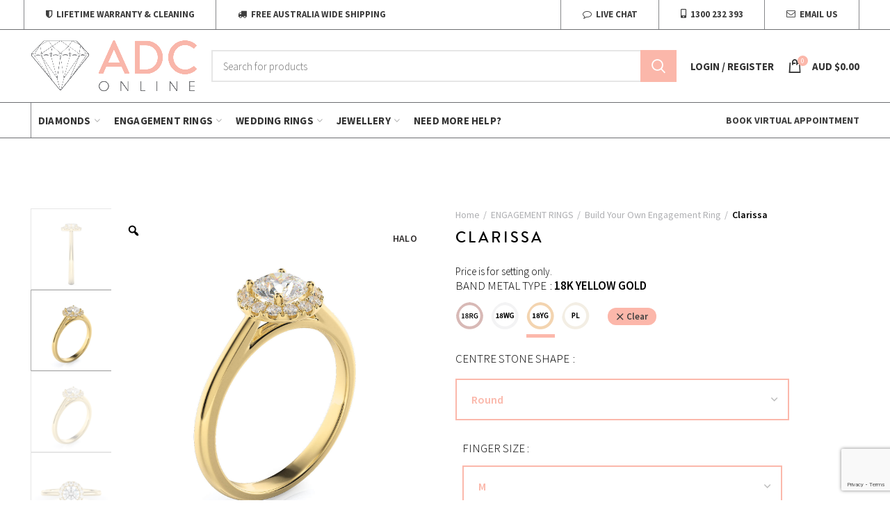

--- FILE ---
content_type: text/html; charset=UTF-8
request_url: https://adconline.com.au/product/clarissa-2/?attribute_pa_band-metal-type=18k-yellow-gold&attribute_pa_center-stone-shape=round
body_size: 109512
content:
<!DOCTYPE html>
<html lang="en-AU">
<head>
<meta name="google-site-verification" content="ncPsZjSPXVdOOnC5Oi-Zgj9i3H1MH8ICqahe53_RpWE" />
	<meta charset="UTF-8">
	<meta name="viewport" content="width=device-width, initial-scale=1.0, maximum-scale=1.0, user-scalable=no">
	<link rel="profile" href="http://gmpg.org/xfn/11">
	<link rel="stylesheet" href="https://cdnjs.cloudflare.com/ajax/libs/font-awesome/4.7.0/css/font-awesome.min.css" integrity="sha512-SfTiTlX6kk+qitfevl/7LibUOeJWlt9rbyDn92a1DqWOw9vWG2MFoays0sgObmWazO5BQPiFucnnEAjpAB+/Sw==" crossorigin="anonymous" />
	<link rel="pingback" href="https://adconline.com.au/xmlrpc.php">

	<title>Clarissa &#8211; ADC Online</title>
<meta name='robots' content='max-image-preview:large' />
	<style>img:is([sizes="auto" i], [sizes^="auto," i]) { contain-intrinsic-size: 3000px 1500px }</style>
	
<!-- Google Tag Manager for WordPress by gtm4wp.com -->
<script data-cfasync="false" data-pagespeed-no-defer>
	var gtm4wp_datalayer_name = "dataLayer";
	var dataLayer = dataLayer || [];
</script>
<!-- End Google Tag Manager for WordPress by gtm4wp.com --><link rel='dns-prefetch' href='//capi-automation.s3.us-east-2.amazonaws.com' />
<link rel='dns-prefetch' href='//cdnjs.cloudflare.com' />
<link rel='dns-prefetch' href='//fonts.googleapis.com' />
<link rel="alternate" type="application/rss+xml" title="ADC Online &raquo; Feed" href="https://adconline.com.au/feed/" />
<link rel="alternate" type="application/rss+xml" title="ADC Online &raquo; Comments Feed" href="https://adconline.com.au/comments/feed/" />
<link rel='stylesheet' id='wp-block-library-css' href='https://adconline.com.au/wp-includes/css/dist/block-library/style.min.css?ver=6.8.3' type='text/css' media='all' />
<style id='classic-theme-styles-inline-css' type='text/css'>
/*! This file is auto-generated */
.wp-block-button__link{color:#fff;background-color:#32373c;border-radius:9999px;box-shadow:none;text-decoration:none;padding:calc(.667em + 2px) calc(1.333em + 2px);font-size:1.125em}.wp-block-file__button{background:#32373c;color:#fff;text-decoration:none}
</style>
<style id='safe-svg-svg-icon-style-inline-css' type='text/css'>
.safe-svg-cover{text-align:center}.safe-svg-cover .safe-svg-inside{display:inline-block;max-width:100%}.safe-svg-cover svg{fill:currentColor;height:100%;max-height:100%;max-width:100%;width:100%}

</style>
<style id='global-styles-inline-css' type='text/css'>
:root{--wp--preset--aspect-ratio--square: 1;--wp--preset--aspect-ratio--4-3: 4/3;--wp--preset--aspect-ratio--3-4: 3/4;--wp--preset--aspect-ratio--3-2: 3/2;--wp--preset--aspect-ratio--2-3: 2/3;--wp--preset--aspect-ratio--16-9: 16/9;--wp--preset--aspect-ratio--9-16: 9/16;--wp--preset--color--black: #000000;--wp--preset--color--cyan-bluish-gray: #abb8c3;--wp--preset--color--white: #ffffff;--wp--preset--color--pale-pink: #f78da7;--wp--preset--color--vivid-red: #cf2e2e;--wp--preset--color--luminous-vivid-orange: #ff6900;--wp--preset--color--luminous-vivid-amber: #fcb900;--wp--preset--color--light-green-cyan: #7bdcb5;--wp--preset--color--vivid-green-cyan: #00d084;--wp--preset--color--pale-cyan-blue: #8ed1fc;--wp--preset--color--vivid-cyan-blue: #0693e3;--wp--preset--color--vivid-purple: #9b51e0;--wp--preset--gradient--vivid-cyan-blue-to-vivid-purple: linear-gradient(135deg,rgba(6,147,227,1) 0%,rgb(155,81,224) 100%);--wp--preset--gradient--light-green-cyan-to-vivid-green-cyan: linear-gradient(135deg,rgb(122,220,180) 0%,rgb(0,208,130) 100%);--wp--preset--gradient--luminous-vivid-amber-to-luminous-vivid-orange: linear-gradient(135deg,rgba(252,185,0,1) 0%,rgba(255,105,0,1) 100%);--wp--preset--gradient--luminous-vivid-orange-to-vivid-red: linear-gradient(135deg,rgba(255,105,0,1) 0%,rgb(207,46,46) 100%);--wp--preset--gradient--very-light-gray-to-cyan-bluish-gray: linear-gradient(135deg,rgb(238,238,238) 0%,rgb(169,184,195) 100%);--wp--preset--gradient--cool-to-warm-spectrum: linear-gradient(135deg,rgb(74,234,220) 0%,rgb(151,120,209) 20%,rgb(207,42,186) 40%,rgb(238,44,130) 60%,rgb(251,105,98) 80%,rgb(254,248,76) 100%);--wp--preset--gradient--blush-light-purple: linear-gradient(135deg,rgb(255,206,236) 0%,rgb(152,150,240) 100%);--wp--preset--gradient--blush-bordeaux: linear-gradient(135deg,rgb(254,205,165) 0%,rgb(254,45,45) 50%,rgb(107,0,62) 100%);--wp--preset--gradient--luminous-dusk: linear-gradient(135deg,rgb(255,203,112) 0%,rgb(199,81,192) 50%,rgb(65,88,208) 100%);--wp--preset--gradient--pale-ocean: linear-gradient(135deg,rgb(255,245,203) 0%,rgb(182,227,212) 50%,rgb(51,167,181) 100%);--wp--preset--gradient--electric-grass: linear-gradient(135deg,rgb(202,248,128) 0%,rgb(113,206,126) 100%);--wp--preset--gradient--midnight: linear-gradient(135deg,rgb(2,3,129) 0%,rgb(40,116,252) 100%);--wp--preset--font-size--small: 13px;--wp--preset--font-size--medium: 20px;--wp--preset--font-size--large: 36px;--wp--preset--font-size--x-large: 42px;--wp--preset--spacing--20: 0.44rem;--wp--preset--spacing--30: 0.67rem;--wp--preset--spacing--40: 1rem;--wp--preset--spacing--50: 1.5rem;--wp--preset--spacing--60: 2.25rem;--wp--preset--spacing--70: 3.38rem;--wp--preset--spacing--80: 5.06rem;--wp--preset--shadow--natural: 6px 6px 9px rgba(0, 0, 0, 0.2);--wp--preset--shadow--deep: 12px 12px 50px rgba(0, 0, 0, 0.4);--wp--preset--shadow--sharp: 6px 6px 0px rgba(0, 0, 0, 0.2);--wp--preset--shadow--outlined: 6px 6px 0px -3px rgba(255, 255, 255, 1), 6px 6px rgba(0, 0, 0, 1);--wp--preset--shadow--crisp: 6px 6px 0px rgba(0, 0, 0, 1);}:where(.is-layout-flex){gap: 0.5em;}:where(.is-layout-grid){gap: 0.5em;}body .is-layout-flex{display: flex;}.is-layout-flex{flex-wrap: wrap;align-items: center;}.is-layout-flex > :is(*, div){margin: 0;}body .is-layout-grid{display: grid;}.is-layout-grid > :is(*, div){margin: 0;}:where(.wp-block-columns.is-layout-flex){gap: 2em;}:where(.wp-block-columns.is-layout-grid){gap: 2em;}:where(.wp-block-post-template.is-layout-flex){gap: 1.25em;}:where(.wp-block-post-template.is-layout-grid){gap: 1.25em;}.has-black-color{color: var(--wp--preset--color--black) !important;}.has-cyan-bluish-gray-color{color: var(--wp--preset--color--cyan-bluish-gray) !important;}.has-white-color{color: var(--wp--preset--color--white) !important;}.has-pale-pink-color{color: var(--wp--preset--color--pale-pink) !important;}.has-vivid-red-color{color: var(--wp--preset--color--vivid-red) !important;}.has-luminous-vivid-orange-color{color: var(--wp--preset--color--luminous-vivid-orange) !important;}.has-luminous-vivid-amber-color{color: var(--wp--preset--color--luminous-vivid-amber) !important;}.has-light-green-cyan-color{color: var(--wp--preset--color--light-green-cyan) !important;}.has-vivid-green-cyan-color{color: var(--wp--preset--color--vivid-green-cyan) !important;}.has-pale-cyan-blue-color{color: var(--wp--preset--color--pale-cyan-blue) !important;}.has-vivid-cyan-blue-color{color: var(--wp--preset--color--vivid-cyan-blue) !important;}.has-vivid-purple-color{color: var(--wp--preset--color--vivid-purple) !important;}.has-black-background-color{background-color: var(--wp--preset--color--black) !important;}.has-cyan-bluish-gray-background-color{background-color: var(--wp--preset--color--cyan-bluish-gray) !important;}.has-white-background-color{background-color: var(--wp--preset--color--white) !important;}.has-pale-pink-background-color{background-color: var(--wp--preset--color--pale-pink) !important;}.has-vivid-red-background-color{background-color: var(--wp--preset--color--vivid-red) !important;}.has-luminous-vivid-orange-background-color{background-color: var(--wp--preset--color--luminous-vivid-orange) !important;}.has-luminous-vivid-amber-background-color{background-color: var(--wp--preset--color--luminous-vivid-amber) !important;}.has-light-green-cyan-background-color{background-color: var(--wp--preset--color--light-green-cyan) !important;}.has-vivid-green-cyan-background-color{background-color: var(--wp--preset--color--vivid-green-cyan) !important;}.has-pale-cyan-blue-background-color{background-color: var(--wp--preset--color--pale-cyan-blue) !important;}.has-vivid-cyan-blue-background-color{background-color: var(--wp--preset--color--vivid-cyan-blue) !important;}.has-vivid-purple-background-color{background-color: var(--wp--preset--color--vivid-purple) !important;}.has-black-border-color{border-color: var(--wp--preset--color--black) !important;}.has-cyan-bluish-gray-border-color{border-color: var(--wp--preset--color--cyan-bluish-gray) !important;}.has-white-border-color{border-color: var(--wp--preset--color--white) !important;}.has-pale-pink-border-color{border-color: var(--wp--preset--color--pale-pink) !important;}.has-vivid-red-border-color{border-color: var(--wp--preset--color--vivid-red) !important;}.has-luminous-vivid-orange-border-color{border-color: var(--wp--preset--color--luminous-vivid-orange) !important;}.has-luminous-vivid-amber-border-color{border-color: var(--wp--preset--color--luminous-vivid-amber) !important;}.has-light-green-cyan-border-color{border-color: var(--wp--preset--color--light-green-cyan) !important;}.has-vivid-green-cyan-border-color{border-color: var(--wp--preset--color--vivid-green-cyan) !important;}.has-pale-cyan-blue-border-color{border-color: var(--wp--preset--color--pale-cyan-blue) !important;}.has-vivid-cyan-blue-border-color{border-color: var(--wp--preset--color--vivid-cyan-blue) !important;}.has-vivid-purple-border-color{border-color: var(--wp--preset--color--vivid-purple) !important;}.has-vivid-cyan-blue-to-vivid-purple-gradient-background{background: var(--wp--preset--gradient--vivid-cyan-blue-to-vivid-purple) !important;}.has-light-green-cyan-to-vivid-green-cyan-gradient-background{background: var(--wp--preset--gradient--light-green-cyan-to-vivid-green-cyan) !important;}.has-luminous-vivid-amber-to-luminous-vivid-orange-gradient-background{background: var(--wp--preset--gradient--luminous-vivid-amber-to-luminous-vivid-orange) !important;}.has-luminous-vivid-orange-to-vivid-red-gradient-background{background: var(--wp--preset--gradient--luminous-vivid-orange-to-vivid-red) !important;}.has-very-light-gray-to-cyan-bluish-gray-gradient-background{background: var(--wp--preset--gradient--very-light-gray-to-cyan-bluish-gray) !important;}.has-cool-to-warm-spectrum-gradient-background{background: var(--wp--preset--gradient--cool-to-warm-spectrum) !important;}.has-blush-light-purple-gradient-background{background: var(--wp--preset--gradient--blush-light-purple) !important;}.has-blush-bordeaux-gradient-background{background: var(--wp--preset--gradient--blush-bordeaux) !important;}.has-luminous-dusk-gradient-background{background: var(--wp--preset--gradient--luminous-dusk) !important;}.has-pale-ocean-gradient-background{background: var(--wp--preset--gradient--pale-ocean) !important;}.has-electric-grass-gradient-background{background: var(--wp--preset--gradient--electric-grass) !important;}.has-midnight-gradient-background{background: var(--wp--preset--gradient--midnight) !important;}.has-small-font-size{font-size: var(--wp--preset--font-size--small) !important;}.has-medium-font-size{font-size: var(--wp--preset--font-size--medium) !important;}.has-large-font-size{font-size: var(--wp--preset--font-size--large) !important;}.has-x-large-font-size{font-size: var(--wp--preset--font-size--x-large) !important;}
:where(.wp-block-post-template.is-layout-flex){gap: 1.25em;}:where(.wp-block-post-template.is-layout-grid){gap: 1.25em;}
:where(.wp-block-columns.is-layout-flex){gap: 2em;}:where(.wp-block-columns.is-layout-grid){gap: 2em;}
:root :where(.wp-block-pullquote){font-size: 1.5em;line-height: 1.6;}
</style>
<link rel='stylesheet' id='woo-related-products-css' href='https://adconline.com.au/wp-content/plugins/woo-related-products-refresh-on-reload/public/css/woo-related-products-public.css?ver=1.0.0' type='text/css' media='all' />
<style id='woocommerce-inline-inline-css' type='text/css'>
.woocommerce form .form-row .required { visibility: visible; }
</style>
<link rel='stylesheet' id='brands-styles-css' href='https://adconline.com.au/wp-content/plugins/woocommerce/assets/css/brands.css?ver=10.1.3' type='text/css' media='all' />
<link rel='stylesheet' id='pl-fixes-css' href='https://adconline.com.au/wp-content/themes/adconline/productless/fixes.css?ver=1.7' type='text/css' media='all' />
<link rel='stylesheet' id='elementor-frontend-css' href='https://adconline.com.au/wp-content/plugins/elementor/assets/css/frontend.min.css?ver=3.31.2' type='text/css' media='all' />
<link rel='stylesheet' id='widget-image-css' href='https://adconline.com.au/wp-content/plugins/elementor/assets/css/widget-image.min.css?ver=3.31.2' type='text/css' media='all' />
<link rel='stylesheet' id='e-animation-slideInDown-css' href='https://adconline.com.au/wp-content/plugins/elementor/assets/lib/animations/styles/slideInDown.min.css?ver=3.31.2' type='text/css' media='all' />
<link rel='stylesheet' id='e-animation-fadeIn-css' href='https://adconline.com.au/wp-content/plugins/elementor/assets/lib/animations/styles/fadeIn.min.css?ver=3.31.2' type='text/css' media='all' />
<link rel='stylesheet' id='e-popup-css' href='https://adconline.com.au/wp-content/plugins/elementor-pro/assets/css/conditionals/popup.min.css?ver=3.31.2' type='text/css' media='all' />
<link rel='stylesheet' id='elementor-icons-css' href='https://adconline.com.au/wp-content/plugins/elementor/assets/lib/eicons/css/elementor-icons.min.css?ver=5.43.0' type='text/css' media='all' />
<link rel='stylesheet' id='elementor-post-11-css' href='https://adconline.com.au/wp-content/uploads/elementor/css/post-11.css?ver=1766715580' type='text/css' media='all' />
<link rel='stylesheet' id='elementor-post-231934-css' href='https://adconline.com.au/wp-content/uploads/elementor/css/post-231934.css?ver=1766715580' type='text/css' media='all' />
<link rel='stylesheet' id='elementor-post-231916-css' href='https://adconline.com.au/wp-content/uploads/elementor/css/post-231916.css?ver=1766715580' type='text/css' media='all' />
<link rel='stylesheet' id='wc_stripe_express_checkout_style-css' href='https://adconline.com.au/wp-content/plugins/woocommerce-gateway-stripe/build/express-checkout.css?ver=5b5771491af88cd3f6b096d75ac3645b' type='text/css' media='all' />
<link rel='stylesheet' id='woo-variation-gallery-slider-css' href='https://adconline.com.au/wp-content/plugins/woo-variation-gallery/assets/css/slick.min.css?ver=1.8.1' type='text/css' media='all' />
<link rel='stylesheet' id='dashicons-css' href='https://adconline.com.au/wp-includes/css/dashicons.min.css?ver=6.8.3' type='text/css' media='all' />
<link rel='stylesheet' id='woo-variation-gallery-css' href='https://adconline.com.au/wp-content/plugins/woo-variation-gallery/assets/css/frontend.min.css?ver=1.2.4' type='text/css' media='all' />
<style id='woo-variation-gallery-inline-css' type='text/css'>
:root { --wvg-thumbnail-item-gap : 0px; --wvg-single-image-size : 600px; --wvg-gallery-width : 100%; --wvg-gallery-margin : 20px; } /* Default Width */ .woo-variation-product-gallery { max-width : 100% !important; } /* Medium Devices, Desktops */ @media only screen and (max-width : 992px) { .woo-variation-product-gallery { width : 580px; max-width : 100% !important; } } /* Small Devices, Tablets */ @media only screen and (max-width : 768px) { .woo-variation-product-gallery { width : 580px; max-width : 100% !important; } } /* Extra Small Devices, Phones */ @media only screen and (max-width : 480px) { .woo-variation-product-gallery { width : 480px; max-width : 100% !important; } }
</style>
<link rel='stylesheet' id='woo-variation-gallery-theme-support-css' href='https://adconline.com.au/wp-content/plugins/woo-variation-gallery/assets/css/theme-support.min.css?ver=1.2.4' type='text/css' media='all' />
<link rel='stylesheet' id='datatables-min-css-css' href='https://adconline.com.au/wp-content/themes/adconline/style/jquery.dataTables.min.css?ver=1.1.0' type='text/css' media='all' />
<link rel='stylesheet' id='jquery-ui-css-css' href='https://adconline.com.au/wp-content/themes/adconline/style/jquery-ui.css?ver=1.1.0' type='text/css' media='all' />
<link rel='stylesheet' id='child-main-css' href='https://cdnjs.cloudflare.com/ajax/libs/font-awesome/4.7.0/css/font-awesome.min.css?ver=all' type='text/css' media='all' />
<link rel='stylesheet' id='bootstrap-css' href='https://adconline.com.au/wp-content/themes/woodmart/css/bootstrap.min.css?ver=5.2.0' type='text/css' media='all' />
<link rel='stylesheet' id='woodmart-style-css' href='https://adconline.com.au/wp-content/themes/woodmart/css/style-elementor.css?ver=5.2.0' type='text/css' media='all' />
<link rel='stylesheet' id='xts-style-default_header-css' href='https://adconline.com.au/wp-content/uploads/2023/01/xts-default_header-1674264522.css?ver=5.2.0' type='text/css' media='all' />
<link rel='stylesheet' id='xts-style-theme_settings_default-css' href='https://adconline.com.au/wp-content/uploads/2025/02/xts-theme_settings_default-1739486147.css?ver=5.2.0' type='text/css' media='all' />
<link rel='stylesheet' id='child-style-css' href='https://adconline.com.au/wp-content/themes/adconline/style.css?ver=5.2.0' type='text/css' media='all' />
<link rel='stylesheet' id='mainstyle-style-css' href='https://adconline.com.au/wp-content/themes/adconline/style/main-style.css?ver=1.1.0' type='text/css' media='all' />
<link rel='stylesheet' id='custom-style-css' href='https://adconline.com.au/wp-content/themes/adconline/style/custom.css?ver=1.1.0' type='text/css' media='all' />
<link rel='stylesheet' id='responsivechild-style-css' href='https://adconline.com.au/wp-content/themes/adconline/style/responsive.css?ver=1.1.0' type='text/css' media='all' />
<link rel='stylesheet' id='xts-google-fonts-css' href='//fonts.googleapis.com/css?family=Source+Sans+Pro%3A200%2C200italic%2C300%2C300italic%2C400%2C400italic%2C600%2C600italic%2C700%2C700italic%2C900%2C900italic%7CSorts+Mill+Goudy%3A400%2C400italic&#038;display=fallback&#038;ver=5.2.0' type='text/css' media='all' />
<script type="text/template" id="tmpl-variation-template">
	<div class="woocommerce-variation-description">{{{ data.variation.variation_description }}}</div>
	<div class="woocommerce-variation-price">{{{ data.variation.price_html }}}</div>
	<div class="woocommerce-variation-availability">{{{ data.variation.availability_html }}}</div>
</script>
<script type="text/template" id="tmpl-unavailable-variation-template">
	<p role="alert">Sorry, this product is unavailable. Please choose a different combination.</p>
</script>
<script type="text/javascript" src="https://adconline.com.au/wp-includes/js/jquery/jquery.min.js?ver=3.7.1" id="jquery-core-js"></script>
<script type="text/javascript" src="https://adconline.com.au/wp-includes/js/jquery/jquery-migrate.min.js?ver=3.4.1" id="jquery-migrate-js"></script>
<script type="text/javascript" src="https://adconline.com.au/wp-includes/js/dist/hooks.min.js?ver=4d63a3d491d11ffd8ac6" id="wp-hooks-js"></script>
<script type="text/javascript" src="https://adconline.com.au/wp-includes/js/dist/i18n.min.js?ver=5e580eb46a90c2b997e6" id="wp-i18n-js"></script>
<script type="text/javascript" id="wp-i18n-js-after">
/* <![CDATA[ */
wp.i18n.setLocaleData( { 'text direction\u0004ltr': [ 'ltr' ] } );
/* ]]> */
</script>
<script type="text/javascript" src="https://adconline.com.au/wp-content/plugins/woocommerce/assets/js/jquery-blockui/jquery.blockUI.min.js?ver=2.7.0-wc.10.1.3" id="jquery-blockui-js" data-wp-strategy="defer"></script>
<script type="text/javascript" id="wc-add-to-cart-js-extra">
/* <![CDATA[ */
var wc_add_to_cart_params = {"ajax_url":"\/wp-admin\/admin-ajax.php","wc_ajax_url":"\/?wc-ajax=%%endpoint%%","i18n_view_cart":"View cart","cart_url":"https:\/\/adconline.com.au\/cart\/","is_cart":"","cart_redirect_after_add":"no"};
/* ]]> */
</script>
<script type="text/javascript" src="https://adconline.com.au/wp-content/plugins/woocommerce/assets/js/frontend/add-to-cart.min.js?ver=10.1.3" id="wc-add-to-cart-js" defer="defer" data-wp-strategy="defer"></script>
<script type="text/javascript" src="https://adconline.com.au/wp-content/plugins/woocommerce/assets/js/zoom/jquery.zoom.min.js?ver=1.7.21-wc.10.1.3" id="zoom-js" defer="defer" data-wp-strategy="defer"></script>
<script type="text/javascript" id="wc-single-product-js-extra">
/* <![CDATA[ */
var wc_single_product_params = {"i18n_required_rating_text":"Please select a rating","i18n_rating_options":["1 of 5 stars","2 of 5 stars","3 of 5 stars","4 of 5 stars","5 of 5 stars"],"i18n_product_gallery_trigger_text":"View full-screen image gallery","review_rating_required":"yes","flexslider":{"rtl":false,"animation":"slide","smoothHeight":true,"directionNav":false,"controlNav":"thumbnails","slideshow":false,"animationSpeed":500,"animationLoop":false,"allowOneSlide":false},"zoom_enabled":"","zoom_options":[],"photoswipe_enabled":"1","photoswipe_options":{"shareEl":false,"closeOnScroll":false,"history":false,"hideAnimationDuration":0,"showAnimationDuration":0},"flexslider_enabled":""};
/* ]]> */
</script>
<script type="text/javascript" src="https://adconline.com.au/wp-content/plugins/woocommerce/assets/js/frontend/single-product.min.js?ver=10.1.3" id="wc-single-product-js" defer="defer" data-wp-strategy="defer"></script>
<script type="text/javascript" src="https://adconline.com.au/wp-content/plugins/woocommerce/assets/js/js-cookie/js.cookie.min.js?ver=2.1.4-wc.10.1.3" id="js-cookie-js" data-wp-strategy="defer"></script>
<script type="text/javascript" id="woocommerce-js-extra">
/* <![CDATA[ */
var woocommerce_params = {"ajax_url":"\/wp-admin\/admin-ajax.php","wc_ajax_url":"\/?wc-ajax=%%endpoint%%","i18n_password_show":"Show password","i18n_password_hide":"Hide password"};
/* ]]> */
</script>
<script type="text/javascript" src="https://adconline.com.au/wp-content/plugins/woocommerce/assets/js/frontend/woocommerce.min.js?ver=10.1.3" id="woocommerce-js" defer="defer" data-wp-strategy="defer"></script>
<script type="text/javascript" src="https://adconline.com.au/wp-includes/js/underscore.min.js?ver=1.13.7" id="underscore-js"></script>
<script type="text/javascript" id="wp-util-js-extra">
/* <![CDATA[ */
var _wpUtilSettings = {"ajax":{"url":"\/wp-admin\/admin-ajax.php"}};
/* ]]> */
</script>
<script type="text/javascript" src="https://adconline.com.au/wp-includes/js/wp-util.min.js?ver=6.8.3" id="wp-util-js"></script>
<script type="text/javascript" src="https://adconline.com.au/wp-content/plugins/consultation-booking/js/virtual-booking.js?ver=1704685865" id="inkthemes-js"></script>
<script type="text/javascript" src="https://cdnjs.cloudflare.com/ajax/libs/moment.js/2.29.1/moment.min.js?ver=6.8.3" id="momentjs-js"></script>
<script type="text/javascript" src="https://adconline.com.au/wp-content/themes/adconline/js/jquery.dataTables.min.js?ver=6.8.3" id="datatables-min-js-js"></script>
<script type="text/javascript" src="https://adconline.com.au/wp-content/themes/adconline/js/jquery-ui.js?ver=6.8.3" id="jquery-ui-js-js"></script>
<script type="text/javascript" id="smart-js-js-extra">
/* <![CDATA[ */
var ajax_url_object = {"ajax_url":"https:\/\/adconline.com.au\/wp-admin\/admin-ajax.php","site_url":"https:\/\/adconline.com.au"};
/* ]]> */
</script>
<script type="text/javascript" src="https://adconline.com.au/wp-content/plugins/smart/js/smart.js?ver=6.8.3" id="smart-js-js"></script>
<script type="text/javascript" src="https://adconline.com.au/wp-content/themes/woodmart/js/device.min.js?ver=5.2.0" id="woodmart-device-js"></script>
<script type="text/javascript" id="zxcvbn-async-js-extra">
/* <![CDATA[ */
var _zxcvbnSettings = {"src":"https:\/\/adconline.com.au\/wp-includes\/js\/zxcvbn.min.js"};
/* ]]> */
</script>
<script type="text/javascript" src="https://adconline.com.au/wp-includes/js/zxcvbn-async.min.js?ver=1.0" id="zxcvbn-async-js"></script>
<script type="text/javascript" id="password-strength-meter-js-extra">
/* <![CDATA[ */
var pwsL10n = {"unknown":"Password strength unknown","short":"Very weak","bad":"Weak","good":"Medium","strong":"Strong","mismatch":"Mismatch"};
/* ]]> */
</script>
<script type="text/javascript" id="password-strength-meter-js-translations">
/* <![CDATA[ */
( function( domain, translations ) {
	var localeData = translations.locale_data[ domain ] || translations.locale_data.messages;
	localeData[""].domain = domain;
	wp.i18n.setLocaleData( localeData, domain );
} )( "default", {"translation-revision-date":"2025-05-06 04:26:43+0000","generator":"GlotPress\/4.0.3","domain":"messages","locale_data":{"messages":{"":{"domain":"messages","plural-forms":"nplurals=2; plural=n != 1;","lang":"en_AU"},"%1$s is deprecated since version %2$s! Use %3$s instead. Please consider writing more inclusive code.":["%1$s is deprecated since version %2$s! Use %3$s instead. Please consider writing more inclusive code."]}},"comment":{"reference":"wp-admin\/js\/password-strength-meter.js"}} );
/* ]]> */
</script>
<script type="text/javascript" src="https://adconline.com.au/wp-admin/js/password-strength-meter.min.js?ver=6.8.3" id="password-strength-meter-js"></script>
<script type="text/javascript" id="wc-password-strength-meter-js-extra">
/* <![CDATA[ */
var wc_password_strength_meter_params = {"min_password_strength":"2","stop_checkout":"","i18n_password_error":"Please enter a stronger password.","i18n_password_hint":"HINT: Your password should contain:<br>- Minimum 8 characters long<br>- Mix of lower & uppercase letters<br>- Numbers<br>- Symbols like ! \" ? $ % ^ & (not mandatory)"};
/* ]]> */
</script>
<script type="text/javascript" src="https://adconline.com.au/wp-content/themes/adconline/woocommerce/js/password-strength-meter.min.js?ver=10.1.3" id="wc-password-strength-meter-js" defer="defer" data-wp-strategy="defer"></script>
		<script>
			window.wc_ga_pro = {};

			window.wc_ga_pro.ajax_url = 'https://adconline.com.au/wp-admin/admin-ajax.php';

			window.wc_ga_pro.available_gateways = {"stripe":"Credit \/ Debit Card"};

			// interpolate json by replacing placeholders with variables
			window.wc_ga_pro.interpolate_json = function( object, variables ) {

				if ( ! variables ) {
					return object;
				}

				let j = JSON.stringify( object );

				for ( let k in variables ) {
					j = j.split( '{$' + k + '}' ).join( variables[ k ] );
				}

				return JSON.parse( j );
			};

			// return the title for a payment gateway
			window.wc_ga_pro.get_payment_method_title = function( payment_method ) {
				return window.wc_ga_pro.available_gateways[ payment_method ] || payment_method;
			};

			// check if an email is valid
			window.wc_ga_pro.is_valid_email = function( email ) {
				return /[^\s@]+@[^\s@]+\.[^\s@]+/.test( email );
			};
		</script>
				<!-- Google tag (gtag.js) -->
		<script async src='https://www.googletagmanager.com/gtag/js?id=G-YRHWBCM5XE&l=dataLayer'></script>
		<script >

			window.dataLayer = window.dataLayer || [];

			function gtag() {
				dataLayer.push(arguments);
			}

			gtag('js', new Date());

			gtag('config', 'G-YRHWBCM5XE', {"cookie_domain":"auto"});

			
			(function() {

				const event = document.createEvent('Event');

				event.initEvent( 'wc_google_analytics_pro_gtag_loaded', true, true );

				document.dispatchEvent( event );
			})();
		</script>
		<link rel="https://api.w.org/" href="https://adconline.com.au/wp-json/" /><link rel="alternate" title="JSON" type="application/json" href="https://adconline.com.au/wp-json/wp/v2/product/1898311" /><link rel="EditURI" type="application/rsd+xml" title="RSD" href="https://adconline.com.au/xmlrpc.php?rsd" />
<meta name="generator" content="WordPress 6.8.3" />
<meta name="generator" content="WooCommerce 10.1.3" />
<link rel="canonical" href="https://adconline.com.au/product/clarissa-2/" />
<link rel='shortlink' href='https://adconline.com.au/?p=1898311' />
<link rel="alternate" title="oEmbed (JSON)" type="application/json+oembed" href="https://adconline.com.au/wp-json/oembed/1.0/embed?url=https%3A%2F%2Fadconline.com.au%2Fproduct%2Fclarissa-2%2F" />
<link rel="alternate" title="oEmbed (XML)" type="text/xml+oembed" href="https://adconline.com.au/wp-json/oembed/1.0/embed?url=https%3A%2F%2Fadconline.com.au%2Fproduct%2Fclarissa-2%2F&#038;format=xml" />

<!-- Google Tag Manager for WordPress by gtm4wp.com -->
<!-- GTM Container placement set to footer -->
<script data-cfasync="false" data-pagespeed-no-defer type="text/javascript">
</script>
<!-- End Google Tag Manager for WordPress by gtm4wp.com --><!-- Google site verification - Google for WooCommerce -->
<meta name="google-site-verification" content="_N-0yqqqbM-0tHpwmdx2X-SH8NfOQBACHNkBqkfjUdw" />
<script>var ajaxurl = "https://adconline.com.au/wp-admin/admin-ajax.php";//@custom</script><script>var ADC_DIAMOND_ID=1901213;</script><meta name="theme-color" content="">	<noscript><style>.woocommerce-product-gallery{ opacity: 1 !important; }</style></noscript>
	<meta name="generator" content="Elementor 3.31.2; features: additional_custom_breakpoints, e_element_cache; settings: css_print_method-external, google_font-enabled, font_display-auto">
<!-- Google Tag Manager -->
<script>(function(w,d,s,l,i){w[l]=w[l]||[];w[l].push({'gtm.start':
new Date().getTime(),event:'gtm.js'});var f=d.getElementsByTagName(s)[0],
j=d.createElement(s),dl=l!='dataLayer'?'&l='+l:'';j.async=true;j.src=
'https://www.googletagmanager.com/gtm.js?id='+i+dl;f.parentNode.insertBefore(j,f);
})(window,document,'script','dataLayer','GTM-TTKLH6BW');</script>
<!-- End Google Tag Manager -->
<script>
    !function(t,e){var o,n,p,r;e.__SV||(window.posthog=e,e._i=[],e.init=function(i,s,a){function g(t,e){var o=e.split(".");2==o.length&&(t=t[o[0]],e=o[1]),t[e]=function(){t.push([e].concat(Array.prototype.slice.call(arguments,0)))}}(p=t.createElement("script")).type="text/javascript",p.crossOrigin="anonymous",p.async=!0,p.src=s.api_host.replace(".i.posthog.com","-assets.i.posthog.com")+"/static/array.js",(r=t.getElementsByTagName("script")[0]).parentNode.insertBefore(p,r);var u=e;for(void 0!==a?u=e[a]=[]:a="posthog",u.people=u.people||[],u.toString=function(t){var e="posthog";return"posthog"!==a&&(e+="."+a),t||(e+=" (stub)"),e},u.people.toString=function(){return u.toString(1)+".people (stub)"},o="init bs ws ge fs capture De calculateEventProperties $s register register_once register_for_session unregister unregister_for_session Is getFeatureFlag getFeatureFlagPayload isFeatureEnabled reloadFeatureFlags updateEarlyAccessFeatureEnrollment getEarlyAccessFeatures on onFeatureFlags onSurveysLoaded onSessionId getSurveys getActiveMatchingSurveys renderSurvey canRenderSurvey canRenderSurveyAsync identify setPersonProperties group resetGroups setPersonPropertiesForFlags resetPersonPropertiesForFlags setGroupPropertiesForFlags resetGroupPropertiesForFlags reset get_distinct_id getGroups get_session_id get_session_replay_url alias set_config startSessionRecording stopSessionRecording sessionRecordingStarted captureException loadToolbar get_property getSessionProperty xs Ss createPersonProfile Es gs opt_in_capturing opt_out_capturing has_opted_in_capturing has_opted_out_capturing clear_opt_in_out_capturing ys debug ks getPageViewId captureTraceFeedback captureTraceMetric".split(" "),n=0;n<o.length;n++)g(u,o[n]);e._i.push([i,s,a])},e.__SV=1)}(document,window.posthog||[]);
    posthog.init('phc_rYw6j2cYE2EREjExC0RK66hEluOJWhE8eoMY7dNDMhl', {
        api_host: 'https://us.i.posthog.com',
        person_profiles: 'always', // or 'always' to create profiles for anonymous users as well
    })
</script>
			<script  type="text/javascript">
				!function(f,b,e,v,n,t,s){if(f.fbq)return;n=f.fbq=function(){n.callMethod?
					n.callMethod.apply(n,arguments):n.queue.push(arguments)};if(!f._fbq)f._fbq=n;
					n.push=n;n.loaded=!0;n.version='2.0';n.queue=[];t=b.createElement(e);t.async=!0;
					t.src=v;s=b.getElementsByTagName(e)[0];s.parentNode.insertBefore(t,s)}(window,
					document,'script','https://connect.facebook.net/en_US/fbevents.js');
			</script>
			<!-- WooCommerce Facebook Integration Begin -->
			<script  type="text/javascript">

				fbq('init', '510112237349091', {}, {
    "agent": "woocommerce_0-10.1.3-3.5.15"
});

				document.addEventListener( 'DOMContentLoaded', function() {
					// Insert placeholder for events injected when a product is added to the cart through AJAX.
					document.body.insertAdjacentHTML( 'beforeend', '<div class=\"wc-facebook-pixel-event-placeholder\"></div>' );
				}, false );

			</script>
			<!-- WooCommerce Facebook Integration End -->
						<style>
				.e-con.e-parent:nth-of-type(n+4):not(.e-lazyloaded):not(.e-no-lazyload),
				.e-con.e-parent:nth-of-type(n+4):not(.e-lazyloaded):not(.e-no-lazyload) * {
					background-image: none !important;
				}
				@media screen and (max-height: 1024px) {
					.e-con.e-parent:nth-of-type(n+3):not(.e-lazyloaded):not(.e-no-lazyload),
					.e-con.e-parent:nth-of-type(n+3):not(.e-lazyloaded):not(.e-no-lazyload) * {
						background-image: none !important;
					}
				}
				@media screen and (max-height: 640px) {
					.e-con.e-parent:nth-of-type(n+2):not(.e-lazyloaded):not(.e-no-lazyload),
					.e-con.e-parent:nth-of-type(n+2):not(.e-lazyloaded):not(.e-no-lazyload) * {
						background-image: none !important;
					}
				}
			</style>
			<link rel="icon" href="https://adconline.com.au/wp-content/uploads/2020/10/cropped-favicon-2-32x32.png" sizes="32x32" />
<link rel="icon" href="https://adconline.com.au/wp-content/uploads/2020/10/cropped-favicon-2-192x192.png" sizes="192x192" />
<link rel="apple-touch-icon" href="https://adconline.com.au/wp-content/uploads/2020/10/cropped-favicon-2-180x180.png" />
<meta name="msapplication-TileImage" content="https://adconline.com.au/wp-content/uploads/2020/10/cropped-favicon-2-270x270.png" />
<style>		
		
		</style>				<style type="text/css" id="c4wp-checkout-css">
					.woocommerce-checkout .c4wp_captcha_field {
						margin-bottom: 10px;
						margin-top: 15px;
						position: relative;
						display: inline-block;
					}
				</style>
								<style type="text/css" id="c4wp-v3-lp-form-css">
					.login #login, .login #lostpasswordform {
						min-width: 350px !important;
					}
					.wpforms-field-c4wp iframe {
						width: 100% !important;
					}
				</style>
							<style type="text/css" id="c4wp-v3-lp-form-css">
				.login #login, .login #lostpasswordform {
					min-width: 350px !important;
				}
				.wpforms-field-c4wp iframe {
					width: 100% !important;
				}
			</style>
			
		<!-- Global site tag (gtag.js) - Google Ads: AW-16540612397 - Google for WooCommerce -->
		<script async src="https://www.googletagmanager.com/gtag/js?id=AW-16540612397"></script>
		<script>
			window.dataLayer = window.dataLayer || [];
			function gtag() { dataLayer.push(arguments); }
			gtag( 'consent', 'default', {
				analytics_storage: 'denied',
				ad_storage: 'denied',
				ad_user_data: 'denied',
				ad_personalization: 'denied',
				region: ['AT', 'BE', 'BG', 'HR', 'CY', 'CZ', 'DK', 'EE', 'FI', 'FR', 'DE', 'GR', 'HU', 'IS', 'IE', 'IT', 'LV', 'LI', 'LT', 'LU', 'MT', 'NL', 'NO', 'PL', 'PT', 'RO', 'SK', 'SI', 'ES', 'SE', 'GB', 'CH'],
				wait_for_update: 500,
			} );
			gtag('js', new Date());
			gtag('set', 'developer_id.dOGY3NW', true);
			gtag("config", "AW-16540612397", { "groups": "GLA", "send_page_view": false });		</script>

			<meta name="facebook-domain-verification" content="wlk79n9pam8obu45q06w8iob3fj60f" />
	<!-- Google Tag Manager -->
<script>(function(w,d,s,l,i){w[l]=w[l]||[];w[l].push({'gtm.start':
new Date().getTime(),event:'gtm.js'});var f=d.getElementsByTagName(s)[0],
j=d.createElement(s),dl=l!='dataLayer'?'&l='+l:'';j.async=true;j.src=
'https://www.googletagmanager.com/gtm.js?id='+i+dl;f.parentNode.insertBefore(j,f);
})(window,document,'script','dataLayer','GTM-WXJVCNX');</script>
<!-- End Google Tag Manager -->
</head>

<body class="wp-singular product-template-default single single-product postid-1898311 wp-custom-logo wp-theme-woodmart wp-child-theme-adconline theme-woodmart build-your-own-ring_product_page_single engagement-rings_product_page_single ring-engagement_product_page_single custom_jewellery_product incomplete_product product_type_variable woocommerce woocommerce-page woocommerce-no-js eio-default woo-variation-gallery-pro woo-variation-gallery woo-variation-gallery-theme-woodmart woo-variation-gallery-theme-child-adconline wrapper-full-width form-style-square form-border-width-2 woodmart-product-design-default categories-accordion-on woodmart-archive-shop woodmart-ajax-shop-on offcanvas-sidebar-mobile offcanvas-sidebar-tablet notifications-sticky sticky-toolbar-on hide-larger-price btns-default-flat btns-default-dark btns-default-hover-dark btns-shop-3d btns-shop-light btns-shop-hover-light btns-accent-flat btns-accent-light btns-accent-hover-light elementor-default elementor-kit-11">
	<!-- Google Tag Manager (noscript) -->
<noscript><iframe src="https://www.googletagmanager.com/ns.html?id=GTM-WXJVCNX"
height="0" width="0" style="display:none;visibility:hidden"></iframe></noscript>
<!-- End Google Tag Manager (noscript) -->
		
	<div class="website-wrapper">

		
			<!-- HEADER -->
			<header class="whb-header whb-sticky-shadow whb-scroll-stick whb-sticky-real">

				<div class="whb-main-header">
	
<div class="whb-row whb-top-bar whb-not-sticky-row whb-with-bg whb-without-border whb-color-dark whb-flex-flex-middle whb-hidden-mobile">
	<div class="container">
		<div class="whb-flex-row whb-top-bar-inner">
			<div class="whb-column whb-col-left whb-visible-lg">
	
<div class="whb-text-element reset-mb-10 ">[woocs]</div>
<div class="whb-divider-element whb-divider-stretch "></div><div id="wd-6974b34ea7932" class="woodmart-button-wrapper text-left inline-element"><a href="#lifetime" title="" class="btn btn-scheme-dark btn-scheme-hover-dark btn-style-default btn-shape-rectangle btn-size-default btn-header tempbutton btn-icon-pos-left">LIFETIME WARRANTY &amp; CLEANING<span class="wd-btn-icon"><i class="fa fa-shield"></i></span></a></div><div class="whb-divider-element whb-divider-stretch "></div></div>
<div class="whb-column whb-col-center whb-visible-lg">
	<div id="wd-6974b34ea79f8" class="woodmart-button-wrapper text-left inline-element"><a href="#shipping" title="" class="btn btn-scheme-dark btn-scheme-hover-dark btn-style-default btn-shape-rectangle btn-size-default btn-header tempbutton btn-icon-pos-left">FREE AUSTRALIA WIDE SHIPPING<span class="wd-btn-icon"><i class="fa fa-truck"></i></span></a></div></div>
<div class="whb-column whb-col-right whb-visible-lg">
	<div class="whb-divider-element whb-divider-stretch "></div><div id="wd-6974b34ea7ae3" class="woodmart-button-wrapper text-left inline-element"><a href="#" title="" class="btn btn-scheme-dark btn-scheme-hover-dark btn-style-default btn-shape-rectangle btn-size-default btn-header header_live_chat_btn btn-icon-pos-left">LIVE CHAT<span class="wd-btn-icon"><i class="fa fa-comment-o"></i></span></a></div><div class="whb-divider-element whb-divider-stretch "></div><div id="wd-6974b34ea7b68" class="woodmart-button-wrapper text-left inline-element"><a href="tel:1300 232 393" title="" class="btn btn-scheme-dark btn-scheme-hover-dark btn-style-default btn-shape-rectangle btn-size-default btn-header btn-icon-pos-left">1300 232 393<span class="wd-btn-icon"><i class="fa fa-mobile"></i></span></a></div><div class="whb-divider-element whb-divider-stretch "></div><div id="wd-6974b34ea7bc3" class="woodmart-button-wrapper text-left inline-element"><a href="mailto:customercare@adconline.com.au" title="" class="btn btn-scheme-dark btn-scheme-hover-dark btn-style-default btn-shape-rectangle btn-size-default btn-header btn-icon-pos-left">EMAIL US<span class="wd-btn-icon"><i class="fa fa-envelope-o"></i></span></a></div><div class="whb-divider-element whb-divider-stretch "></div></div>
<div class="whb-column whb-col-mobile whb-hidden-lg">
	
			<div class="woodmart-social-icons text-right icons-design-default icons-size- color-scheme-dark social-follow social-form-circle socialtop">
									<a rel="nofollow" href="https://www.facebook.com/AustralianDiamondCompany" target="_blank" class=" woodmart-social-icon social-facebook">
						<i></i>
						<span class="woodmart-social-icon-name">Facebook</span>
					</a>
				
				
									<a rel="nofollow" href="mailto:?subject=Check%20this%20https://adconline.com.au/product/clarissa-2/" target="_blank" class=" woodmart-social-icon social-email">
						<i></i>
						<span class="woodmart-social-icon-name">Email</span>
					</a>
				
									<a rel="nofollow" href="https://www.instagram.com/adconline/" target="_blank" class=" woodmart-social-icon social-instagram">
						<i></i>
						<span class="woodmart-social-icon-name">Instagram</span>
					</a>
				
				
				
				
				
				
				
				
				
				
				
				
				
				
								
								
				
								
				
			</div>

		</div>
		</div>
	</div>
</div>

<div class="whb-row whb-general-header whb-not-sticky-row whb-without-bg whb-without-border whb-color-dark whb-flex-flex-middle">
	<div class="container">
		<div class="whb-flex-row whb-general-header-inner">
			<div class="whb-column whb-col-left whb-visible-lg">
	<div class="site-logo">
	<div class="woodmart-logo-wrap switch-logo-enable">
		<a href="https://adconline.com.au/" class="woodmart-logo woodmart-main-logo" rel="home">
			<img src="https://australian-diamond-company.imgix.net/2021/08/adc-online-logo-01.png" alt="ADC Online" style="max-width: 240px;" />		</a>
								<a href="https://adconline.com.au/" class="woodmart-logo woodmart-sticky-logo" rel="home">
				<img src="https://australian-diamond-company.imgix.net/2021/08/adc-online-logo-01.png" alt="ADC Online" style="max-width: 150px;" />			</a>
			</div>
</div>
</div>
<div class="whb-column whb-col-center whb-visible-lg">
				<div class="woodmart-search-form">
								<form role="search" method="get" class="searchform  search-style-with-bg woodmart-ajax-search" action="https://adconline.com.au/"  data-thumbnail="1" data-price="1" data-post_type="product" data-count="20" data-sku="0" data-symbols_count="3">
					<input type="text" class="s" placeholder="Search for products" value="" name="s" />
					<input type="hidden" name="post_type" value="product">
										<button type="submit" class="searchsubmit">
						Search											</button>
				</form>
													<div class="search-results-wrapper"><div class="woodmart-scroll"><div class="woodmart-search-results woodmart-scroll-content"></div></div><div class="woodmart-search-loader wd-fill"></div></div>
							</div>
		</div>
<div class="whb-column whb-col-right whb-visible-lg">
	<div class="woodmart-header-links woodmart-navigation menu-simple-dropdown wd-tools-element item-event-hover  my-account-with-text">
			<a href="https://adconline.com.au/my-account/" title="My account">
			<span class="wd-tools-icon">
							</span>
			<span class="wd-tools-text">
				Login / Register			</span>
		</a>
		
		
					<div class="sub-menu-dropdown menu-item-register color-scheme-dark">
						<div class="login-dropdown-inner">
							<h3 class="login-title"><span>Sign in</span><a class="create-account-link" href="https://adconline.com.au/my-account/?action=register">Create an Account</a></h3>
										<form method="post" class="login woocommerce-form woocommerce-form-login " action="https://adconline.com.au/my-account/" >

				
				
				<p class="woocommerce-FormRow woocommerce-FormRow--wide form-row form-row-wide form-row-username">
					<label for="username">Email&nbsp;<span class="required">*</span></label>
					<input type="text" class="woocommerce-Input woocommerce-Input--text input-text" name="username" id="username" autocomplete="username" value="" />
				</p>
				<p class="woocommerce-FormRow woocommerce-FormRow--wide form-row form-row-wide form-row-password">
					<label for="password">Password&nbsp;<span class="required">*</span></label>
					<input class="woocommerce-Input woocommerce-Input--text input-text" type="password" name="password" id="password" autocomplete="current-password" />
				</p>

				
				<p class="form-row">
					<input type="hidden" id="woocommerce-login-nonce" name="woocommerce-login-nonce" value="9fbe6a2195" /><input type="hidden" name="_wp_http_referer" value="/product/clarissa-2/?attribute_pa_band-metal-type=18k-yellow-gold&#038;attribute_pa_center-stone-shape=round" />										<button type="submit" class="button woocommerce-button woocommerce-form-login__submit" name="login" value="Log in">Log in</button>
				</p>

				<div class="login-form-footer">
					<a href="https://adconline.com.au/my-account/lost-password/" class="woocommerce-LostPassword lost_password">Lost your password?</a>
					<label class="woocommerce-form__label woocommerce-form__label-for-checkbox woocommerce-form-login__rememberme">
						<input class="woocommerce-form__input woocommerce-form__input-checkbox" name="rememberme" type="checkbox" value="forever" /> <span>Remember me</span>
					</label>
				</div>
				
				
				
			</form>

		
						</div>
					</div>
					</div>

<div class="woodmart-shopping-cart wd-tools-element woodmart-cart-design-2 woodmart-cart-alt cart-widget-opener-cst">
	<a href="https://adconline.com.au/cart/" title="Shopping cart">
		<span class="woodmart-cart-icon wd-tools-icon">
						
										<span class="woodmart-cart-number">0 <span>items</span></span>
							</span>
		<span class="woodmart-cart-totals wd-tools-text">
			
			<span class="subtotal-divider">/</span>
						<span class="woodmart-cart-subtotal"><span class="woocommerce-Price-amount amount"><bdi><span class="woocommerce-Price-currencySymbol">AUD $</span>0.00</bdi></span></span>
				</span>
	</a>
	</div>
</div>
<div class="whb-column whb-mobile-left whb-hidden-lg">
	<div class="woodmart-burger-icon wd-tools-element mobile-nav-icon whb-mobile-nav-icon wd-style-text">
	<a href="#">
					<span class="woodmart-burger wd-tools-icon"></span>
				<span class="woodmart-burger-label wd-tools-text">Menu</span>
	</a>
</div><!--END MOBILE-NAV-ICON--></div>
<div class="whb-column whb-mobile-center whb-hidden-lg">
	<div class="site-logo">
	<div class="woodmart-logo-wrap switch-logo-enable">
		<a href="https://adconline.com.au/" class="woodmart-logo woodmart-main-logo" rel="home">
			<img src="https://australian-diamond-company.imgix.net/2021/08/adc-online-logo-01.png" alt="ADC Online" style="max-width: 140px;" />		</a>
								<a href="https://adconline.com.au/" class="woodmart-logo woodmart-sticky-logo" rel="home">
				<img src="https://australian-diamond-company.imgix.net/2021/08/adc-online-logo-01.png" alt="ADC Online" style="max-width: 150px;" />			</a>
			</div>
</div>
</div>
<div class="whb-column whb-mobile-right whb-hidden-lg">
	
<div class="woodmart-shopping-cart wd-tools-element woodmart-cart-design-5 woodmart-cart-alt cart-widget-opener-cst">
	<a href="https://adconline.com.au/cart/" title="Shopping cart">
		<span class="woodmart-cart-icon wd-tools-icon">
						
										<span class="woodmart-cart-number">0 <span>items</span></span>
							</span>
		<span class="woodmart-cart-totals wd-tools-text">
			
			<span class="subtotal-divider">/</span>
						<span class="woodmart-cart-subtotal"><span class="woocommerce-Price-amount amount"><bdi><span class="woocommerce-Price-currencySymbol">AUD $</span>0.00</bdi></span></span>
				</span>
	</a>
	</div>
</div>
		</div>
	</div>
</div>

<div class="whb-row whb-header-bottom whb-not-sticky-row whb-without-bg whb-without-border whb-color-dark whb-flex-flex-middle">
	<div class="container">
		<div class="whb-flex-row whb-header-bottom-inner">
			<div class="whb-column whb-col-left whb-visible-lg">
	<div class="whb-divider-element whb-divider-stretch "></div><div class="whb-navigation whb-primary-menu main-nav site-navigation woodmart-navigation menu-left navigation-style-default" role="navigation">
	<div class="menu-main-menu-container"><ul id="menu-main-menu" class="menu"><li id="menu-item-450" class="menu-item menu-item-type-post_type menu-item-object-page menu-item-450 item-level-0 menu-item-design-sized menu-mega-dropdown item-event-hover menu-item-has-children dropdown-with-height"><a href="https://adconline.com.au/diamonds/" class="woodmart-nav-link"><span class="nav-link-text">DIAMONDS</span></a>
<div class="sub-menu-dropdown color-scheme-dark">

<div class="container">
<style>.elementor-73973 .elementor-element.elementor-element-b04f072 .elementor-heading-title{font-family:"Brandon Grotesque", Sans-serif;font-size:15px;font-weight:normal;letter-spacing:3px;}.elementor-73973 .elementor-element.elementor-element-02c95bf{margin:0px 50px 0px 0px;}.elementor-73973 .elementor-element.elementor-element-fb1cd84 > .elementor-widget-wrap > .elementor-widget:not(.elementor-widget__width-auto):not(.elementor-widget__width-initial):not(:last-child):not(.elementor-absolute){margin-bottom:8px;}.elementor-73973 .elementor-element.elementor-element-692bab0 .elementor-button{background-color:#FFFFFF00;font-size:14px;fill:var( --e-global-color-32b863e );color:var( --e-global-color-32b863e );padding:0px 0px 0px 0px;}.elementor-73973 .elementor-element.elementor-element-692bab0 > .elementor-widget-container{margin:0px 0px 0px 0px;padding:0px 0px 0px 0px;}.elementor-73973 .elementor-element.elementor-element-692bab0 .elementor-button-content-wrapper{flex-direction:row;}.elementor-73973 .elementor-element.elementor-element-692bab0 .elementor-button .elementor-button-content-wrapper{gap:12px;}.elementor-73973 .elementor-element.elementor-element-692bab0 .elementor-button:hover, .elementor-73973 .elementor-element.elementor-element-692bab0 .elementor-button:focus{color:var( --e-global-color-primary );}.elementor-73973 .elementor-element.elementor-element-692bab0 .elementor-button:hover svg, .elementor-73973 .elementor-element.elementor-element-692bab0 .elementor-button:focus svg{fill:var( --e-global-color-primary );}.elementor-73973 .elementor-element.elementor-element-4358b3e .elementor-button{background-color:#FFFFFF00;font-size:14px;fill:var( --e-global-color-32b863e );color:var( --e-global-color-32b863e );padding:0px 0px 0px 0px;}.elementor-73973 .elementor-element.elementor-element-4358b3e > .elementor-widget-container{margin:0px 0px 0px 0px;padding:0px 0px 0px 0px;}.elementor-73973 .elementor-element.elementor-element-4358b3e .elementor-button-content-wrapper{flex-direction:row;}.elementor-73973 .elementor-element.elementor-element-4358b3e .elementor-button .elementor-button-content-wrapper{gap:12px;}.elementor-73973 .elementor-element.elementor-element-4358b3e .elementor-button:hover, .elementor-73973 .elementor-element.elementor-element-4358b3e .elementor-button:focus{color:var( --e-global-color-primary );}.elementor-73973 .elementor-element.elementor-element-4358b3e .elementor-button:hover svg, .elementor-73973 .elementor-element.elementor-element-4358b3e .elementor-button:focus svg{fill:var( --e-global-color-primary );}.elementor-73973 .elementor-element.elementor-element-e13416f .elementor-button{background-color:#FFFFFF00;font-size:14px;fill:var( --e-global-color-32b863e );color:var( --e-global-color-32b863e );padding:0px 0px 0px 0px;}.elementor-73973 .elementor-element.elementor-element-e13416f > .elementor-widget-container{margin:0px 0px 0px 0px;padding:0px 0px 0px 0px;}.elementor-73973 .elementor-element.elementor-element-e13416f .elementor-button-content-wrapper{flex-direction:row;}.elementor-73973 .elementor-element.elementor-element-e13416f .elementor-button .elementor-button-content-wrapper{gap:12px;}.elementor-73973 .elementor-element.elementor-element-e13416f .elementor-button:hover, .elementor-73973 .elementor-element.elementor-element-e13416f .elementor-button:focus{color:var( --e-global-color-primary );}.elementor-73973 .elementor-element.elementor-element-e13416f .elementor-button:hover svg, .elementor-73973 .elementor-element.elementor-element-e13416f .elementor-button:focus svg{fill:var( --e-global-color-primary );}.elementor-73973 .elementor-element.elementor-element-afd5049 .elementor-button{background-color:#FFFFFF00;font-size:14px;fill:var( --e-global-color-32b863e );color:var( --e-global-color-32b863e );padding:0px 0px 0px 0px;}.elementor-73973 .elementor-element.elementor-element-afd5049 > .elementor-widget-container{margin:0px 0px 0px 0px;padding:0px 0px 0px 0px;}.elementor-73973 .elementor-element.elementor-element-afd5049 .elementor-button-content-wrapper{flex-direction:row;}.elementor-73973 .elementor-element.elementor-element-afd5049 .elementor-button .elementor-button-content-wrapper{gap:12px;}.elementor-73973 .elementor-element.elementor-element-afd5049 .elementor-button:hover, .elementor-73973 .elementor-element.elementor-element-afd5049 .elementor-button:focus{color:var( --e-global-color-primary );}.elementor-73973 .elementor-element.elementor-element-afd5049 .elementor-button:hover svg, .elementor-73973 .elementor-element.elementor-element-afd5049 .elementor-button:focus svg{fill:var( --e-global-color-primary );}.elementor-73973 .elementor-element.elementor-element-cc6e8a5 .elementor-button{background-color:#FFFFFF00;font-size:14px;fill:var( --e-global-color-32b863e );color:var( --e-global-color-32b863e );padding:0px 0px 0px 0px;}.elementor-73973 .elementor-element.elementor-element-cc6e8a5 > .elementor-widget-container{margin:0px 0px 0px 0px;padding:0px 0px 0px 0px;}.elementor-73973 .elementor-element.elementor-element-cc6e8a5 .elementor-button-content-wrapper{flex-direction:row;}.elementor-73973 .elementor-element.elementor-element-cc6e8a5 .elementor-button .elementor-button-content-wrapper{gap:12px;}.elementor-73973 .elementor-element.elementor-element-cc6e8a5 .elementor-button:hover, .elementor-73973 .elementor-element.elementor-element-cc6e8a5 .elementor-button:focus{color:var( --e-global-color-primary );}.elementor-73973 .elementor-element.elementor-element-cc6e8a5 .elementor-button:hover svg, .elementor-73973 .elementor-element.elementor-element-cc6e8a5 .elementor-button:focus svg{fill:var( --e-global-color-primary );}.elementor-73973 .elementor-element.elementor-element-6e5610b > .elementor-widget-wrap > .elementor-widget:not(.elementor-widget__width-auto):not(.elementor-widget__width-initial):not(:last-child):not(.elementor-absolute){margin-bottom:8px;}.elementor-73973 .elementor-element.elementor-element-3ab168f .elementor-button{background-color:#FFFFFF00;font-size:14px;fill:var( --e-global-color-32b863e );color:var( --e-global-color-32b863e );padding:0px 0px 0px 0px;}.elementor-73973 .elementor-element.elementor-element-3ab168f > .elementor-widget-container{margin:0px 0px 0px 0px;padding:0px 0px 0px 0px;}.elementor-73973 .elementor-element.elementor-element-3ab168f .elementor-button-content-wrapper{flex-direction:row;}.elementor-73973 .elementor-element.elementor-element-3ab168f .elementor-button .elementor-button-content-wrapper{gap:12px;}.elementor-73973 .elementor-element.elementor-element-3ab168f .elementor-button:hover, .elementor-73973 .elementor-element.elementor-element-3ab168f .elementor-button:focus{color:var( --e-global-color-primary );}.elementor-73973 .elementor-element.elementor-element-3ab168f .elementor-button:hover svg, .elementor-73973 .elementor-element.elementor-element-3ab168f .elementor-button:focus svg{fill:var( --e-global-color-primary );}.elementor-73973 .elementor-element.elementor-element-78f8461 .elementor-button{background-color:#FFFFFF00;font-size:14px;fill:var( --e-global-color-32b863e );color:var( --e-global-color-32b863e );padding:0px 0px 0px 0px;}.elementor-73973 .elementor-element.elementor-element-78f8461 > .elementor-widget-container{margin:0px 0px 0px 0px;padding:0px 0px 0px 0px;}.elementor-73973 .elementor-element.elementor-element-78f8461 .elementor-button-content-wrapper{flex-direction:row;}.elementor-73973 .elementor-element.elementor-element-78f8461 .elementor-button .elementor-button-content-wrapper{gap:12px;}.elementor-73973 .elementor-element.elementor-element-78f8461 .elementor-button:hover, .elementor-73973 .elementor-element.elementor-element-78f8461 .elementor-button:focus{color:var( --e-global-color-primary );}.elementor-73973 .elementor-element.elementor-element-78f8461 .elementor-button:hover svg, .elementor-73973 .elementor-element.elementor-element-78f8461 .elementor-button:focus svg{fill:var( --e-global-color-primary );}.elementor-73973 .elementor-element.elementor-element-ebaa58d .elementor-button{background-color:#FFFFFF00;font-size:14px;fill:var( --e-global-color-32b863e );color:var( --e-global-color-32b863e );padding:0px 0px 0px 0px;}.elementor-73973 .elementor-element.elementor-element-ebaa58d > .elementor-widget-container{margin:0px 0px 0px 0px;padding:0px 0px 0px 0px;}.elementor-73973 .elementor-element.elementor-element-ebaa58d .elementor-button-content-wrapper{flex-direction:row;}.elementor-73973 .elementor-element.elementor-element-ebaa58d .elementor-button .elementor-button-content-wrapper{gap:12px;}.elementor-73973 .elementor-element.elementor-element-ebaa58d .elementor-button:hover, .elementor-73973 .elementor-element.elementor-element-ebaa58d .elementor-button:focus{color:var( --e-global-color-primary );}.elementor-73973 .elementor-element.elementor-element-ebaa58d .elementor-button:hover svg, .elementor-73973 .elementor-element.elementor-element-ebaa58d .elementor-button:focus svg{fill:var( --e-global-color-primary );}.elementor-73973 .elementor-element.elementor-element-7dda0cf .elementor-button{background-color:#FFFFFF00;font-size:14px;fill:var( --e-global-color-32b863e );color:var( --e-global-color-32b863e );padding:0px 0px 0px 0px;}.elementor-73973 .elementor-element.elementor-element-7dda0cf > .elementor-widget-container{margin:0px 0px 0px 0px;padding:0px 0px 0px 0px;}.elementor-73973 .elementor-element.elementor-element-7dda0cf .elementor-button-content-wrapper{flex-direction:row;}.elementor-73973 .elementor-element.elementor-element-7dda0cf .elementor-button .elementor-button-content-wrapper{gap:12px;}.elementor-73973 .elementor-element.elementor-element-7dda0cf .elementor-button:hover, .elementor-73973 .elementor-element.elementor-element-7dda0cf .elementor-button:focus{color:var( --e-global-color-primary );}.elementor-73973 .elementor-element.elementor-element-7dda0cf .elementor-button:hover svg, .elementor-73973 .elementor-element.elementor-element-7dda0cf .elementor-button:focus svg{fill:var( --e-global-color-primary );}.elementor-73973 .elementor-element.elementor-element-5202990 .elementor-button{background-color:#FFFFFF00;font-size:14px;fill:var( --e-global-color-32b863e );color:var( --e-global-color-32b863e );padding:0px 0px 0px 0px;}.elementor-73973 .elementor-element.elementor-element-5202990 > .elementor-widget-container{margin:0px 0px 0px 0px;padding:0px 0px 0px 0px;}.elementor-73973 .elementor-element.elementor-element-5202990 .elementor-button-content-wrapper{flex-direction:row;}.elementor-73973 .elementor-element.elementor-element-5202990 .elementor-button .elementor-button-content-wrapper{gap:12px;}.elementor-73973 .elementor-element.elementor-element-5202990 .elementor-button:hover, .elementor-73973 .elementor-element.elementor-element-5202990 .elementor-button:focus{color:var( --e-global-color-primary );}.elementor-73973 .elementor-element.elementor-element-5202990 .elementor-button:hover svg, .elementor-73973 .elementor-element.elementor-element-5202990 .elementor-button:focus svg{fill:var( --e-global-color-primary );}.elementor-73973 .elementor-element.elementor-element-e3c814a > .elementor-widget-wrap > .elementor-widget:not(.elementor-widget__width-auto):not(.elementor-widget__width-initial):not(:last-child):not(.elementor-absolute){margin-bottom:8px;}.elementor-73973 .elementor-element.elementor-element-3549c9d .elementor-heading-title{font-family:"Brandon Grotesque", Sans-serif;font-size:15px;font-weight:normal;letter-spacing:3px;}.elementor-73973 .elementor-element.elementor-element-c90171b .elementor-button{background-color:#FFFFFF00;font-size:14px;fill:var( --e-global-color-32b863e );color:var( --e-global-color-32b863e );padding:0px 0px 0px 0px;}.elementor-73973 .elementor-element.elementor-element-c90171b > .elementor-widget-container{margin:0px 0px 0px 0px;padding:0px 0px 0px 0px;}.elementor-73973 .elementor-element.elementor-element-c90171b .elementor-button:hover, .elementor-73973 .elementor-element.elementor-element-c90171b .elementor-button:focus{color:var( --e-global-color-primary );}.elementor-73973 .elementor-element.elementor-element-c90171b .elementor-button:hover svg, .elementor-73973 .elementor-element.elementor-element-c90171b .elementor-button:focus svg{fill:var( --e-global-color-primary );}.elementor-73973 .elementor-element.elementor-element-0e144d3 .elementor-button{background-color:#FFFFFF00;font-size:14px;fill:var( --e-global-color-32b863e );color:var( --e-global-color-32b863e );padding:0px 0px 0px 0px;}.elementor-73973 .elementor-element.elementor-element-0e144d3 > .elementor-widget-container{margin:0px 0px 0px 0px;padding:0px 0px 0px 0px;}.elementor-73973 .elementor-element.elementor-element-0e144d3 .elementor-button:hover, .elementor-73973 .elementor-element.elementor-element-0e144d3 .elementor-button:focus{color:var( --e-global-color-primary );}.elementor-73973 .elementor-element.elementor-element-0e144d3 .elementor-button:hover svg, .elementor-73973 .elementor-element.elementor-element-0e144d3 .elementor-button:focus svg{fill:var( --e-global-color-primary );}.elementor-73973 .elementor-element.elementor-element-671fdb4 .elementor-button{background-color:#FFFFFF00;font-size:14px;fill:var( --e-global-color-32b863e );color:var( --e-global-color-32b863e );padding:0px 0px 0px 0px;}.elementor-73973 .elementor-element.elementor-element-671fdb4 > .elementor-widget-container{margin:0px 0px 0px 0px;padding:0px 0px 0px 0px;}.elementor-73973 .elementor-element.elementor-element-671fdb4 .elementor-button:hover, .elementor-73973 .elementor-element.elementor-element-671fdb4 .elementor-button:focus{color:var( --e-global-color-primary );}.elementor-73973 .elementor-element.elementor-element-671fdb4 .elementor-button:hover svg, .elementor-73973 .elementor-element.elementor-element-671fdb4 .elementor-button:focus svg{fill:var( --e-global-color-primary );}.elementor-73973 .elementor-element.elementor-element-36df964{--spacer-size:20px;}.elementor-73973 .elementor-element.elementor-element-e78bfd1 .elementor-heading-title{font-family:"Brandon Grotesque", Sans-serif;font-size:15px;font-weight:normal;letter-spacing:3px;}.elementor-73973 .elementor-element.elementor-element-abf0bf5 .elementor-button{background-color:#FFFFFF00;font-size:14px;line-height:1.3em;fill:var( --e-global-color-32b863e );color:var( --e-global-color-32b863e );padding:0px 0px 0px 0px;}.elementor-73973 .elementor-element.elementor-element-abf0bf5 > .elementor-widget-container{margin:0px 0px 0px 0px;padding:0px 0px 0px 0px;}.elementor-73973 .elementor-element.elementor-element-abf0bf5 .elementor-button:hover, .elementor-73973 .elementor-element.elementor-element-abf0bf5 .elementor-button:focus{color:var( --e-global-color-primary );}.elementor-73973 .elementor-element.elementor-element-abf0bf5 .elementor-button:hover svg, .elementor-73973 .elementor-element.elementor-element-abf0bf5 .elementor-button:focus svg{fill:var( --e-global-color-primary );}.elementor-73973 .elementor-element.elementor-element-adc9285{border-style:solid;border-width:1px 0px 0px 0px;border-color:#E0E0E0;transition:background 0.3s, border 0.3s, border-radius 0.3s, box-shadow 0.3s;margin:20px 0px 0px 0px;padding:0px 0px 0px 0px;}.elementor-73973 .elementor-element.elementor-element-adc9285 > .elementor-background-overlay{transition:background 0.3s, border-radius 0.3s, opacity 0.3s;}.elementor-73973 .elementor-element.elementor-element-fe03df9 > .elementor-element-populated{transition:background 0.3s, border 0.3s, border-radius 0.3s, box-shadow 0.3s;margin:0px 0px 0px 0px;--e-column-margin-right:0px;--e-column-margin-left:0px;padding:0px 0px 0px 0px;}.elementor-73973 .elementor-element.elementor-element-fe03df9 > .elementor-element-populated > .elementor-background-overlay{transition:background 0.3s, border-radius 0.3s, opacity 0.3s;}.elementor-73973 .elementor-element.elementor-element-bd3a04f .elementor-button{background-color:#FFFFFF00;fill:var( --e-global-color-32b863e );color:var( --e-global-color-32b863e );padding:20px 0px 20px 0px;}.elementor-73973 .elementor-element.elementor-element-bd3a04f > .elementor-widget-container{margin:0px 0px 0px 0px;padding:0px 0px 0px 0px;}/* Start custom CSS for button, class: .elementor-element-abf0bf5 */.elementor-73973 .elementor-element.elementor-element-abf0bf5 .elementor-button {
    text-align: left;
}/* End custom CSS */
/* Start Custom Fonts CSS */@font-face {
	font-family: 'Brandon Grotesque';
	font-style: normal;
	font-weight: normal;
	font-display: auto;
	src: url('/wp-content/uploads/2020/11/BrandonGrotesque-Medium.eot');
	src: url('/wp-content/uploads/2020/11/BrandonGrotesque-Medium.eot?#iefix') format('embedded-opentype'),
		url('/wp-content/uploads/2020/11/BrandonGrotesque-Medium.woff2') format('woff2'),
		url('/wp-content/uploads/2020/11/BrandonGrotesque-Medium.woff') format('woff'),
		url('/wp-content/uploads/2020/11/BrandonGrotesque-Medium.ttf') format('truetype'),
		url('/wp-content/uploads/2020/11/BrandonGrotesque-Medium.svg#BrandonGrotesque') format('svg');
}
/* End Custom Fonts CSS */</style>		<div data-elementor-type="wp-post" data-elementor-id="73973" class="elementor elementor-73973" data-elementor-post-type="cms_block">
						<section class="elementor-section elementor-top-section elementor-element elementor-element-ebf6dc3 elementor-section-boxed elementor-section-height-default elementor-section-height-default wd-section-disabled" data-id="ebf6dc3" data-element_type="section">
						<div class="elementor-container elementor-column-gap-default">
					<div class="elementor-column elementor-col-50 elementor-top-column elementor-element elementor-element-4ff7c15" data-id="4ff7c15" data-element_type="column">
			<div class="elementor-widget-wrap elementor-element-populated">
						<div class="elementor-element elementor-element-b04f072 elementor-widget elementor-widget-heading" data-id="b04f072" data-element_type="widget" data-widget_type="heading.default">
				<div class="elementor-widget-container">
					<h2 class="elementor-heading-title elementor-size-default">SHOP BY SHAPE</h2>				</div>
				</div>
				<section class="elementor-section elementor-inner-section elementor-element elementor-element-02c95bf elementor-section-boxed elementor-section-height-default elementor-section-height-default wd-section-disabled" data-id="02c95bf" data-element_type="section">
						<div class="elementor-container elementor-column-gap-default">
					<div class="elementor-column elementor-col-50 elementor-inner-column elementor-element elementor-element-fb1cd84" data-id="fb1cd84" data-element_type="column">
			<div class="elementor-widget-wrap elementor-element-populated">
						<div class="elementor-element elementor-element-692bab0 menu-svg elementor-widget elementor-widget-button" data-id="692bab0" data-element_type="widget" data-widget_type="button.default">
				<div class="elementor-widget-container">
									<div class="elementor-button-wrapper">
					<a class="elementor-button elementor-button-link elementor-size-md" href="https://adconline.com.au//find-your-diamond?shape=round">
						<span class="elementor-button-content-wrapper">
						<span class="elementor-button-icon">
				<svg xmlns="http://www.w3.org/2000/svg" xmlns:xlink="http://www.w3.org/1999/xlink" id="Capa_1" x="0px" y="0px" viewBox="0 0 512 512" style="enable-background:new 0 0 512 512;" xml:space="preserve"> <style type="text/css"> .st0{fill:#A6A8AB;} </style> <path class="st0" d="M387.11,335.07l18.78,63.95c10.69-11.17,20.14-23.54,28.12-36.87L387.11,335.07z M454.95,314.29l-64.91,15.74 l46.88,27.06C444.45,343.67,450.53,329.33,454.95,314.29 M463.27,258.92H409.1l48.33,46.11 C461.03,290.21,463.04,274.78,463.27,258.92 M457.42,206.98l-48.33,46.09h54.17C463.04,237.22,461.03,221.8,457.42,206.98 M436.93,154.91l-46.88,27.08l64.91,15.74C450.53,182.69,444.45,168.33,436.93,154.91 M405.89,112.99l-18.78,63.94l46.9-27.08 C426.03,136.51,416.58,124.18,405.89,112.99 M332.45,131.73l10.1,37.72l37.7,10.1l19.89-67.69L332.45,131.73z M362.15,77.99 l-27.08,46.9l63.94-18.8C387.82,95.42,375.48,85.97,362.15,77.99 M314.28,57.06l15.74,64.9l27.08-46.88 C343.67,67.53,329.33,61.48,314.28,57.06 M260.09,110.16l27.6,27.6l37.7-10.1L308.75,59.1L260.09,110.16z M258.91,48.74v54.17 L305,54.56C290.2,50.96,274.78,48.96,258.91,48.74 M230.83,139.49l25.17,6.75l25.17-6.73L256,114.33L230.83,139.49z M253.09,48.74 c-15.87,0.23-31.29,2.22-46.09,5.82l46.09,48.35V48.74z M186.61,127.65l37.7,10.1l27.6-27.6L203.25,59.1L186.61,127.65z M154.92,75.08l27.06,46.88l15.74-64.9C182.67,61.48,168.33,67.53,154.92,75.08 M112.98,106.09l63.94,18.8l-27.08-46.9 C136.52,85.97,124.18,95.42,112.98,106.09 M131.74,179.55l37.7-10.1l10.1-37.72l-67.69-19.87L131.74,179.55z M77.99,149.85 l46.9,27.08l-18.78-63.94C95.42,124.18,85.97,136.51,77.99,149.85 M57.05,197.72l64.91-15.74l-46.88-27.08 C67.55,168.33,61.47,182.69,57.05,197.72 M48.73,253.07h54.17l-48.33-46.09C50.97,221.8,48.96,237.22,48.73,253.07 M54.58,305.03 l48.33-46.11H48.73C48.96,274.78,50.97,290.21,54.58,305.03 M75.07,357.08l46.88-27.06l-64.91-15.74 C61.47,329.33,67.55,343.67,75.07,357.08 M106.11,399.02l18.78-63.95l-46.9,27.08C85.97,375.48,95.42,387.85,106.11,399.02 M179.55,380.26l-10.1-37.71l-37.7-10.1l-19.89,67.69L179.55,380.26z M149.85,434.02l27.08-46.9l-63.94,18.78 C124.18,416.58,136.52,426.04,149.85,434.02 M197.72,454.93l-15.74-64.89l-27.06,46.89C168.33,444.46,182.67,450.53,197.72,454.93 M251.91,401.84l-27.6-27.6l-37.7,10.1l16.64,68.57L251.91,401.84z M253.09,463.27V409.1L207,457.43 C221.8,461.03,237.22,463.04,253.09,463.27 M281.17,372.51L256,365.76l-25.17,6.74L256,397.66L281.17,372.51z M258.91,463.27 c15.87-0.24,31.29-2.24,46.09-5.84l-46.09-48.33V463.27z M325.39,384.35l-37.7-10.1l-27.6,27.6l48.66,51.07L325.39,384.35z M357.1,436.93l-27.08-46.89l-15.74,64.89C329.33,450.53,343.67,444.46,357.1,436.93 M399.02,405.9l-63.94-18.78l27.08,46.9 C375.48,426.04,387.82,416.58,399.02,405.9 M380.26,332.45l-37.7,10.1l-10.1,37.71l67.69,19.88L380.26,332.45z M374.24,287.67 l10.1,37.72l68.55-16.62l-51.05-48.7L374.24,287.67z M374.24,224.32l27.6,27.6l51.05-48.67l-68.55-16.64L374.24,224.32z M351.06,201.14l18.42,18.42l9.2-34.39l-34.37-9.2L351.06,201.14z M369.49,292.45l-18.42,18.42l-6.75,25.17l34.37-9.21 L369.49,292.45z M365.76,256l6.75,25.17L397.67,256l-25.17-25.16L365.76,256z M354.08,299.59l13.64-13.66l-4.99-18.63L354.08,299.59 z M367.73,226.08l-13.64-13.67l8.65,32.32L367.73,226.08z M299.59,354.09l-32.32,8.66l18.65,4.98L299.59,354.09z M337.8,337.78 l4.99-18.66l-23.66,23.66L337.8,337.78z M310.87,351.05l-18.42,18.42l34.39,9.22l9.2-34.36L310.87,351.05z M192.88,342.79 l-23.66-23.66l4.99,18.66L192.88,342.79z M226.07,367.73l18.65-4.98l-32.32-8.68L226.07,367.73z M201.13,351.05l-25.17-6.72 l9.2,34.36l34.39-9.2L201.13,351.05z M142.54,219.56l18.42-18.42l6.73-25.17l-34.37,9.2L142.54,219.56z M137.76,224.32l-10.1-37.71 L59.1,203.25l51.05,48.67L137.76,224.32z M137.76,287.69l-27.6-27.62l-51.05,48.7l68.55,16.62L137.76,287.69z M142.54,292.45 l-9.22,34.38l34.37,9.21l-6.73-25.17L142.54,292.45z M144.27,285.93l13.64,13.66l-8.65-32.3L144.27,285.93z M139.5,230.84 L114.33,256l25.17,25.17l6.75-25.17L139.5,230.84z M149.26,244.72l8.65-32.32l-13.64,13.65L149.26,244.72z M212.41,157.92 l32.32-8.66l-18.65-4.99L212.41,157.92z M174.2,174.21l-4.99,18.66l23.66-23.65L174.2,174.21z M201.13,160.94l18.42-18.41 l-34.39-9.22l-9.2,34.39L201.13,160.94z M307.85,166.18L256,152.29l-51.85,13.9l-37.95,37.97L152.3,256l13.9,51.85l37.95,37.96 L256,359.7l51.85-13.9l37.97-37.96l13.9-51.85l-13.9-51.85L307.85,166.18z M319.12,169.21l23.66,23.65l-4.99-18.66L319.12,169.21z M285.93,144.27l-18.65,4.99l32.32,8.66L285.93,144.27z M310.87,160.94l25.17,6.74l-9.2-34.37l-34.39,9.22L310.87,160.94z M256,469.18c-117.55,0-213.18-95.63-213.18-213.18S138.45,42.82,256,42.82c117.55,0,213.18,95.63,213.18,213.18 S373.55,469.18,256,469.18"></path> </svg>			</span>
									<span class="elementor-button-text">Round</span>
					</span>
					</a>
				</div>
								</div>
				</div>
				<div class="elementor-element elementor-element-4358b3e menu-svg elementor-widget elementor-widget-button" data-id="4358b3e" data-element_type="widget" data-widget_type="button.default">
				<div class="elementor-widget-container">
									<div class="elementor-button-wrapper">
					<a class="elementor-button elementor-button-link elementor-size-md" href="https://adconline.com.au//find-your-diamond?shape=cushion">
						<span class="elementor-button-content-wrapper">
						<span class="elementor-button-icon">
				<svg xmlns="http://www.w3.org/2000/svg" xmlns:xlink="http://www.w3.org/1999/xlink" id="Capa_1" x="0px" y="0px" viewBox="0 0 512 512" style="enable-background:new 0 0 512 512;" xml:space="preserve"> <style type="text/css"> .st0{fill:#A6A8AB;} </style> <path class="st0" d="M86.59,131.38l37.1,25.97L105.2,101.1c-6.94,6.3-12.47,14.12-15.95,22.97 C88.31,126.49,87.48,128.95,86.59,131.38 M64.46,246.86l60.61-81.43l-40.55-28.38C72.05,172.71,65.41,209.72,64.46,246.86 M84.54,374.95l40.53-28.36l-60.63-81.44C65.39,302.29,72.09,339.28,84.54,374.95 M88.36,385.62c3.69,9.58,9.58,18.02,17,24.86 l18.34-55.79l-37.12,25.96C87.18,382.31,87.73,383.96,88.36,385.62 M126.39,423.66c8.42,3.24,16.95,6.06,25.55,8.64l2.7-38.44 l-43.84,21.12C115.56,418.52,120.76,421.5,126.39,423.66 M183.67,331.21l-52.14,18.34l-19.13,58.2l43.34-20.92L183.67,331.21z M245.43,447.52l-84.96-53.42l-2.81,39.95C186.42,442.22,215.88,446.66,245.43,447.52 M256,447.28l92.07-57.91L256,344.73 l-92.09,44.64L256,447.28z M354.31,434.03l-2.81-39.93l-84.92,53.42C296.11,446.64,325.55,442.18,354.31,434.03 M399.6,407.74 l-19.16-58.2l-52.12-18.34l27.92,55.62L399.6,407.74z M360.05,432.31c9.37-2.81,18.69-5.96,27.87-9.58 c4.9-1.91,9.45-4.51,13.64-7.55l-44.22-21.33L360.05,432.31z M422.71,387.96c0.96-2.44,1.78-4.88,2.68-7.32l-37.12-25.96 l18.51,56.23C413.7,404.62,419.26,396.81,422.71,387.96 M447.55,265.15l-60.65,81.44l40.57,28.38 C439.92,339.28,446.61,302.27,447.55,265.15 M427.47,137.06l-40.55,28.38l60.63,81.45C446.61,209.76,439.92,172.75,427.47,137.06 M422.71,124.07c-3.48-8.85-9.01-16.67-15.93-22.97l-18.51,56.25l37.12-25.97C424.5,128.95,423.66,126.49,422.71,124.07 M387.93,89.28c-9.2-3.6-18.51-6.72-27.87-9.58l-2.7,38.48l44.22-21.32C397.38,93.8,392.83,91.2,387.93,89.28 M328.32,180.82 l52.12-18.34l19.16-58.21l-43.36,20.92L328.32,180.82z M266.54,64.5l84.96,53.43l2.81-39.95C325.55,69.82,296.09,65.36,266.54,64.5 M256,64.76l-92.09,57.9L256,167.3l92.07-44.65L256,64.76z M157.66,77.98l2.81,39.95l84.96-53.43 C215.9,65.36,186.44,69.82,157.66,77.98 M165.84,256.02l-37.28-85.47l-63.63,85.47l63.63,85.47L165.84,256.02z M168.5,264.56 l-33.93,77.73l51.39-18.08L168.5,264.56z M191.11,329.43l-26.72,53.21l82.89-40.18L191.11,329.43z M185.96,187.8l-51.39-18.05 l33.93,77.71L185.96,187.8z M247.28,169.57l-82.91-40.2l26.74,53.23L247.28,169.57z M347.6,129.37l-82.91,40.2l56.19,13.04 L347.6,129.37z M264.69,342.47l82.91,40.18l-26.72-53.21L264.69,342.47z M320.13,323.61l19.78-67.59l-19.78-67.59L256,173.55 l-64.15,14.88l-19.76,67.59l19.76,67.59L256,338.49L320.13,323.61z M343.49,264.56l-17.46,59.65l51.37,18.08L343.49,264.56z M377.4,169.75l-51.37,18.05l17.46,59.66L377.4,169.75z M346.14,256.02l37.3,85.47l63.61-85.47l-63.61-85.47L346.14,256.02z M112.39,104.28l19.13,58.21l52.14,18.34l-27.94-55.63L112.39,104.28z M151.92,79.7c-9.37,2.86-18.67,5.98-27.87,9.58 c-4.9,1.92-9.43,4.52-13.62,7.58l44.22,21.32L151.92,79.7z M121.91,83.84c86.47-33.92,181.7-33.92,268.15,0 c17.4,6.84,31.27,20.71,38.1,38.09c33.91,86.47,33.91,181.7,0,268.15c-6.83,17.4-20.71,31.26-38.1,38.1 c-43.19,16.96-88.63,25.42-134.09,25.42c-44.6,0-89.2-8.17-131.68-24.5c-19.01-7.32-34.1-22.38-41.39-41.39 c-32.99-85.8-32.65-180.19,0.92-265.78C90.64,104.55,104.51,90.68,121.91,83.84"></path> </svg>			</span>
									<span class="elementor-button-text">Cushion</span>
					</span>
					</a>
				</div>
								</div>
				</div>
				<div class="elementor-element elementor-element-e13416f menu-svg elementor-widget elementor-widget-button" data-id="e13416f" data-element_type="widget" data-widget_type="button.default">
				<div class="elementor-widget-container">
									<div class="elementor-button-wrapper">
					<a class="elementor-button elementor-button-link elementor-size-md" href="https://adconline.com.au//find-your-diamond?shape=pear">
						<span class="elementor-button-content-wrapper">
						<span class="elementor-button-icon">
				<svg xmlns="http://www.w3.org/2000/svg" xmlns:xlink="http://www.w3.org/1999/xlink" id="Capa_1" x="0px" y="0px" viewBox="0 0 512 512" style="enable-background:new 0 0 512 512;" xml:space="preserve"> <style type="text/css"> .st0{fill:#A6A8AB;} </style> <path class="st0" d="M373.41,368.64l6.46,60.87c9.97-12.39,18.74-27.1,25.57-44.41L373.41,368.64z M420.67,305.31l-46.04,56.55 l33.15,17.04C415.16,358.1,419.82,333.72,420.67,305.31 M407.35,218.15l-32.57,23.18l45.86,46.21 C419.71,263.39,414.91,240.13,407.35,218.15 M373,148.42v86.09l31.98-22.76C396.57,189.14,385.47,167.89,373,148.42 M355.01,296.46 l15.97,59.43l48.77-59.9l-48.58-48.98L355.01,296.46z M366.42,140.35l-73.94-45.94l34.77,98.99l39.17,39.5V140.35z M305.85,66.53 L291.09,85.8l67.97,42.22C341.54,103.93,322.7,83.18,305.85,66.53 M264.31,29.47l22.72,50.82l14.08-18.4 C285.98,47.3,272.82,36.25,264.31,29.47 M256.01,27.03l-26.49,59.21l26.49,34.58l26.47-34.58L256.01,27.03z M210.89,61.89 l14.08,18.4l22.72-50.82C239.18,36.25,226.02,47.3,210.89,61.89 M152.94,128.01l67.97-42.2l-14.75-19.27 C189.3,83.18,170.46,103.93,152.94,128.01 M145.58,232.9l39.17-39.48l34.77-99.01l-73.94,45.94V232.9z M92.25,296l48.75,59.85 l15.99-59.43l-16.16-49.4L92.25,296z M139,148.42c-12.47,19.47-23.58,40.72-31.98,63.33L139,234.51V148.42z M91.39,287.54 l45.83-46.21l-32.55-23.18C97.11,240.13,92.31,263.39,91.39,287.54 M104.23,378.89l33.16-17.04l-46.06-56.55 C92.18,333.72,96.84,358.1,104.23,378.89 M132.13,429.51l6.5-60.89l-32.04,16.48C113.41,402.41,122.15,417.11,132.13,429.51 M201.02,434.39l-16.39-53.32l-39.3-13.66l-7.1,66.98H201.02z M181.86,470.46l17.79-29.49h-57.34 C154.55,453.48,168.09,463.16,181.86,470.46 M248.78,489.5c-8.68-9.76-28.27-30.94-42.73-46.4l-18.28,30.34 C209.25,483.74,230.9,488.5,248.78,489.5 M301.4,438.33l-45.39-28.59l-45.39,28.59c29.34,31.42,40.87,44.22,45.39,49.52 C260.52,482.55,272.04,469.74,301.4,438.33 M324.25,473.45l-18.3-30.34c-14.46,15.46-34.06,36.64-42.71,46.4 C281.1,488.5,302.75,483.74,324.25,473.45 M369.71,440.97h-57.36l17.79,29.49C343.91,463.16,357.45,453.48,369.71,440.97 M351.28,307.84l-21.38,65.37l35.63-12.39L351.28,307.84z M351.89,284.83l14.06-43.06l-35.17-35.46L351.89,284.83z M263.22,406.49 l41.41,26.09l14.96-48.65L263.22,406.49z M192.4,383.94l14.96,48.65l41.41-26.09L192.4,383.94z M146.44,360.8l35.65,12.41 l-21.4-65.41L146.44,360.8z M181.21,206.31l-35.17,35.48l14.06,43L181.21,206.31z M251.65,125.96l-24.83-32.45l-31.27,89.01 L251.65,125.96z M316.45,182.52L285.2,93.51l-24.83,32.45L316.45,182.52z M256.01,130.92l-65.45,65.97l-26.72,99.29l26.07,79.75 l1.57,0.54l64.53,25.82l64.65-25.86l1.42-0.5l26.07-79.7l-26.7-99.34L256.01,130.92z M373.77,434.39l-7.06-67.01l-39.34,13.69 l-16.39,53.32H373.77z M379.87,439.87L379.87,439.87c-37.72,42.41-89.62,56.45-123.86,56.45c-34.27,0-86.14-14.04-123.86-56.45 h-0.02v-0.02c-27.58-31-47.59-77.1-47.59-144.06c0-0.04,0-0.08,0-0.14v-0.02C84.66,138.04,252.41,17.48,254.1,16.28 c1.13-0.8,2.66-0.8,3.79,0c1.7,1.2,169.44,121.77,169.57,279.35v0.02c0,0.06,0,0.1,0,0.14 C427.47,362.78,407.45,408.89,379.87,439.87"></path> </svg>			</span>
									<span class="elementor-button-text">Pear</span>
					</span>
					</a>
				</div>
								</div>
				</div>
				<div class="elementor-element elementor-element-afd5049 menu-svg elementor-widget elementor-widget-button" data-id="afd5049" data-element_type="widget" data-widget_type="button.default">
				<div class="elementor-widget-container">
									<div class="elementor-button-wrapper">
					<a class="elementor-button elementor-button-link elementor-size-md" href="https://adconline.com.au//find-your-diamond?shape=marquise">
						<span class="elementor-button-content-wrapper">
						<span class="elementor-button-icon">
				<svg xmlns="http://www.w3.org/2000/svg" xmlns:xlink="http://www.w3.org/1999/xlink" id="Capa_1" x="0px" y="0px" viewBox="0 0 512 512" style="enable-background:new 0 0 512 512;" xml:space="preserve"> <style type="text/css"> .st0{fill:#A6A8AB;} </style> <path class="st0" d="M385.68,334.49c-0.9-0.34-27.14-10.02-27.98-10.33l39.53-60.23C396.51,287.92,392.66,311.6,385.68,334.49 M311.89,454.61l-12.14-30.02c21.94-5.52,36.87-9.27,47.85-12.05C337.14,427.52,325.15,441.65,311.89,454.61 M261.88,494.17 l34.5-65.53c6.14,15.22,5.89,14.58,11.88,29.46C294.09,471.49,278.52,483.58,261.88,494.17 M203.66,458.09 c3.27-8.13,9.39-23.26,11.88-29.46l34.52,65.53C233.4,483.58,217.85,471.49,203.66,458.09 M212.17,424.59l-12.11,30.02 c-13.35-13.03-25.34-27.16-35.73-42.08C181.11,416.77,195.61,420.44,212.17,424.59 M200.06,57.37l12.11,30.02 c-16.39,4.13-30.98,7.8-47.85,12.05C174.72,84.53,186.71,70.42,200.06,57.37 M250.06,17.82l-34.52,65.55 c-7.92-19.66-5.91-14.69-11.88-29.46C217.83,40.52,233.4,28.4,250.06,17.82 M308.26,53.91c-5.93,14.71-5.64,14-11.88,29.46 l-34.5-65.55C278.52,28.4,294.09,40.52,308.26,53.91 M299.75,87.39l12.14-30.02c13.27,12.99,25.25,27.1,35.71,42.08 C336.6,96.69,321.65,92.91,299.75,87.39 M357.7,187.84c0.84-0.33,27.08-9.99,27.98-10.33c6.98,22.86,10.83,46.56,11.55,70.56 L357.7,187.84z M299.44,420.16c2.2-16,6.46-46.88,8.68-62.89c21.54-13.74,11.99-7.64,43.72-27.87c-1.09,63.73-0.73,42.36-1.34,77.92 C325.95,413.5,313.29,416.69,299.44,420.16 M161.43,407.32c-0.61-35.6-0.25-14.69-1.32-77.92c31.54,20.1,22.3,14.2,43.72,27.87 c2.2,16.04,6.48,46.95,8.68,62.89C194.15,415.55,179.83,411.95,161.43,407.32 M155.4,328.41l1.24,72.51 c-12.32-19.66-22.09-40.54-29.05-62.24C133.98,336.31,149.76,330.49,155.4,328.41 M154.24,324.16l-27.98,10.33 c-6.96-22.92-10.86-46.6-11.55-70.56C135.17,295.09,133.7,292.87,154.24,324.16 M126.27,177.52l27.98,10.33 c-20.04,30.52-19.43,29.62-39.53,60.23C115.41,224.12,119.31,200.44,126.27,177.52 M155.4,183.58c-5.7-2.1-21.48-7.93-27.81-10.25 c6.96-21.69,16.72-42.6,29.05-62.26L155.4,183.58z M212.51,91.82c-2.22,16.02-6.48,46.89-8.68,62.92 c-21.57,13.72-12.01,7.64-43.72,27.84c1.07-63.48,0.71-42.46,1.32-77.9C179.87,100.03,194.15,96.45,212.51,91.82 M350.49,104.69 c0.61,35.54,0.25,14.44,1.34,77.9c-31.54-20.1-22.3-14.2-43.72-27.84c-2.22-16.06-6.48-46.95-8.68-62.92 C313.04,95.23,326.2,98.57,350.49,104.69 M160.43,324.32l19.16-59.98L202.3,351C180.42,337.07,182.22,338.22,160.43,324.32 M156.95,192.08L177.36,256c-18.57,58.15-14.78,46.23-20.41,63.91L115.01,256C134.71,225.95,125.95,239.32,156.95,192.08 M202.3,160.98l-22.72,86.66l-19.16-59.98C182.24,173.76,180.44,174.92,202.3,160.98 M351.52,187.66l-19.16,59.98l-22.72-86.66 C331.52,174.92,329.72,173.78,351.52,187.66 M332.36,264.35l19.16,59.98L309.65,351C321.57,305.51,320.35,310.16,332.36,264.35 M302.62,362.8l-7.9,57.32c-45.46-15.94-25.95-9.2-34.71-12.22C263.06,404.72,272.03,395.2,302.62,362.8 M251.93,407.92 c-7.21,2.46,5.74-1.99-34.71,12.2l-7.9-57.32C243.84,399.35,249.52,405.39,251.93,407.92 M251.95,104.05 c-2.41,2.54-2.95,3.13-42.63,45.13l7.9-57.32C217.72,92.05,212.34,90.17,251.95,104.05 M260,104.05c3.1-1.04,7.27-2.55,34.73-12.19 l7.9,57.32C282.4,127.78,262.87,107.07,260,104.05 M303.78,157l25.95,99l-25.95,98.99c-2.81,2.98-45.83,48.52-47.8,50.59 c-1.53-1.6-47.62-50.38-47.83-50.59L182.2,256l25.95-99c3.48-3.67,45.42-48.03,47.83-50.59C276.47,128.1,286,138.2,303.78,157 M396.93,256L355,319.9c-10.69-33.45-9.85-30.85-20.41-63.91L355,192.08C385.8,239.05,378.97,228.61,396.93,256 M255.97,100.81 c-5.26-1.84-29.99-10.52-37.47-13.14l37.43-71.09c1.59,3.04,10.04,18.92,37.49,71.09C290.97,88.55,258.03,100.09,255.97,100.81 M293.42,424.31l-37.41,71.11c-10.35-19.7,0.65,1.38-37.52-71.11l37.47-13.12C256.66,411.45,290.43,423.27,293.42,424.31 M356.53,183.6l-1.24-72.53c12.32,19.64,22.09,40.54,29.09,62.26C379.39,175.16,385.53,172.88,356.53,183.6 M384.38,338.68 c-7,21.71-16.77,42.6-29.09,62.24l1.24-72.51C382.89,338.12,378.83,336.62,384.38,338.68 M257.25,9.74c-0.02-0.02-0.04,0-0.29-0.12 c-0.75-0.34-1.57-0.23-2.16,0.08c-0.04,0.02-0.08,0.02-0.1,0.04c-39.53,23.67-73.02,55.33-97.56,92.14 c-47.93,71.67-59.18,158.01-34.64,236.1v0.02c7.9,25.3,19.55,49.57,34.64,72.11c23.91,35.83,57.01,67.87,97.56,92.13 c0.52,0.32,1.32,0.45,2.05,0.21c1.95-0.65,30.03-17.64,55.92-42.33c36.09-34.46,62.43-76.33,76.81-122.14 C428.27,214.53,375.79,80.71,257.25,9.74"></path> </svg>			</span>
									<span class="elementor-button-text">Marquise</span>
					</span>
					</a>
				</div>
								</div>
				</div>
				<div class="elementor-element elementor-element-cc6e8a5 menu-svg elementor-widget elementor-widget-button" data-id="cc6e8a5" data-element_type="widget" data-widget_type="button.default">
				<div class="elementor-widget-container">
									<div class="elementor-button-wrapper">
					<a class="elementor-button elementor-button-link elementor-size-md" href="https://adconline.com.au//find-your-diamond?shape=radiant">
						<span class="elementor-button-content-wrapper">
						<span class="elementor-button-icon">
				<svg xmlns="http://www.w3.org/2000/svg" xmlns:xlink="http://www.w3.org/1999/xlink" id="Capa_1" x="0px" y="0px" viewBox="0 0 512 512" style="enable-background:new 0 0 512 512;" xml:space="preserve"> <style type="text/css"> .st0{fill:#A6A8AB;} </style> <path class="st0" d="M425.33,144.1l-35.52,22.82V345.1l35.54,22.82L425.33,144.1z M358.14,73.21l-22.22,37.31l51.66,51.66 l36.21-23.28L358.14,73.21z M158.96,71.61l21.88,36.72h150.35l21.86-36.72H158.96z M153.86,73.21L88.2,138.9l36.24,23.28 l51.66-51.66L153.86,73.21z M86.65,367.92l35.54-22.82V166.92l-35.5-22.82L86.65,367.92z M153.86,438.81l22.24-37.31l-51.66-51.66 l-36.26,23.28L153.86,438.81z M353.04,440.41l-21.86-36.74H180.84l-21.88,36.74H353.04z M358.77,255.27 c6.62,25.03,15.07,51.61,25.86,78.26V178.26C378.72,192.78,368.45,220.07,358.77,255.27 M340.47,163.72 c3.1,22.46,8,50.58,15.72,81.54c11.42-39.64,23.05-67.92,27.14-77.37C368.62,167.14,354.28,165.7,340.47,163.72 M339.76,158.36 c13.16,1.93,26.83,3.38,40.83,4.18l-44.95-44.98C336.13,125.36,337.28,139.61,339.76,158.36 M383.39,344.12 c-11.32-26.7-20.25-53.47-27.29-78.87c-6.43,24.77-12.39,52.96-16.35,83.17C353.82,346.36,368.41,344.88,383.39,344.12 M339.09,353.76c-1.61,13.26-2.83,26.88-3.52,40.74l45.02-45.02C366.35,350.28,352.46,351.76,339.09,353.76 M245.55,371.04 c-25.15-7.25-48.14-12.13-67.17-15.4c1.59,13.46,2.75,27.27,3.37,41.31C190.2,392.74,213.13,381.9,245.55,371.04 M330.24,397.12 c0.65-14.48,1.84-28.71,3.5-42.54c-25.95,4.12-49.86,10.04-70.73,16.36C284.55,377.8,307.29,386.37,330.24,397.12 M254.31,373.64 c-29.38,9.39-51.81,19.18-63.84,24.86h130.36C298.01,388.23,275.5,380.1,254.31,373.64 M172.39,157.38c2.37-18.26,3.5-32.15,4-39.82 l-44.87,44.89C139.36,161.82,153.65,160.42,172.39,157.38 M155.81,245.26c7.82-31.4,12.76-59.87,15.87-82.51 c-21.04,3.36-36.32,4.68-43.01,5.12C132.74,177.3,144.39,205.56,155.81,245.26 M153.23,255.27c-9.68-35.2-19.95-62.49-25.84-77.02 v155.28C138.19,306.88,146.63,280.3,153.23,255.27 M131.52,349.56l44.91,44.93c-0.67-13.52-1.82-26.8-3.37-39.76 C153.99,351.64,139.47,350.2,131.52,349.56 M172.37,349.38c-3.94-30.56-9.96-59.11-16.45-84.13c-7.06,25.4-15.99,52.17-27.31,78.89 C135.32,344.6,150.89,345.94,172.37,349.38 M254.25,143.8c-29.19,8.8-55.81,14.46-77.21,18.06c-3.39,25.09-9.07,57.63-18.44,93.39 c7.54,27.63,14.67,60.03,19.11,95.01c21.29,3.62,47.66,9.24,76.54,17.96c23.1-7.32,50.34-14.36,80.18-19.01 c4.44-34.58,11.51-66.6,18.97-93.95c-9.24-35.24-14.88-67.38-18.28-92.31C305.01,158.26,277.53,151.18,254.25,143.8 M263.01,141.08 c21.04,6.37,45.21,12.34,71.4,16.48c-2.68-20.83-3.77-35.95-4.15-42.65C307.31,125.63,284.55,134.22,263.01,141.08 M181.76,115.07 c-0.4,6.66-1.45,21.27-4.02,41.41c19.16-3.26,42.38-8.18,67.82-15.53C213.11,130.12,190.18,119.28,181.76,115.07 M254.31,138.38 c21.19-6.46,43.7-14.61,66.52-24.86H190.48C202.51,119.2,224.93,128.96,254.31,138.38 M358.14,438.81l65.7-65.69l-36.26-23.28 l-51.66,51.66L358.14,438.81z M359.46,444.83c-0.48,0.49-1.15,0.76-1.84,0.76H154.39c-0.69,0-1.34-0.27-1.82-0.76L82.23,374.5 c-0.5-0.48-0.78-1.15-0.78-1.82l0.04-233.34c0-0.7,0.27-1.34,0.78-1.84l70.29-70.31c0.48-0.49,1.13-0.78,1.82-0.78h203.23 c0.69,0,1.36,0.29,1.84,0.78l70.29,70.31c0.48,0.5,0.75,1.15,0.75,1.84l0.04,233.34c0,0.68-0.27,1.34-0.75,1.82L359.46,444.83z"></path> </svg>			</span>
									<span class="elementor-button-text">Radiant</span>
					</span>
					</a>
				</div>
								</div>
				</div>
					</div>
		</div>
				<div class="elementor-column elementor-col-50 elementor-inner-column elementor-element elementor-element-6e5610b" data-id="6e5610b" data-element_type="column">
			<div class="elementor-widget-wrap elementor-element-populated">
						<div class="elementor-element elementor-element-3ab168f menu-svg elementor-widget elementor-widget-button" data-id="3ab168f" data-element_type="widget" data-widget_type="button.default">
				<div class="elementor-widget-container">
									<div class="elementor-button-wrapper">
					<a class="elementor-button elementor-button-link elementor-size-md" href="https://adconline.com.au//find-your-diamond?shape=oval">
						<span class="elementor-button-content-wrapper">
						<span class="elementor-button-icon">
				<svg xmlns="http://www.w3.org/2000/svg" xmlns:xlink="http://www.w3.org/1999/xlink" id="Capa_1" x="0px" y="0px" viewBox="0 0 512 512" style="enable-background:new 0 0 512 512;" xml:space="preserve"> <style type="text/css"> .st0{fill:#A6A8AB;} </style> <path class="st0" d="M394.78,187.01l-46.71,12.7l55.01,49.63C402.58,227.54,399.71,206.6,394.78,187.01 M373.89,131.99l-26.66,61.89 l46.06-12.52C388.41,163.6,381.87,147.01,373.89,131.99 M329.1,76.16l-30.26,47.85h70.59C358.17,104.85,344.5,88.64,329.1,76.16 M260.63,48.84l33.26,72.03l30.58-48.31C305.29,58.28,283.62,49.84,260.63,48.84 M256,52.72l-33.81,72.99L256,145.23l33.76-19.49 L256,52.72z M187.53,72.56l30.53,48.27l33.28-71.99C228.38,49.84,206.71,58.28,187.53,72.56 M142.58,124.01h70.59L182.9,76.16 C167.5,88.64,153.83,104.85,142.58,124.01 M118.71,181.37l46.06,12.52l-26.66-61.89C130.13,147.01,123.59,163.6,118.71,181.37 M108.92,249.34l54.99-49.63l-46.69-12.7C112.29,206.6,109.42,227.54,108.92,249.34 M117.22,325.01l46.69-12.7l-54.99-49.62 C109.42,284.46,112.29,305.42,117.22,325.01 M138.11,380.03l26.66-61.88l-46.06,12.51C123.59,348.41,130.13,365,138.11,380.03 M182.9,435.84L213.16,388h-70.59C153.83,407.17,167.5,423.37,182.9,435.84 M251.35,463.17l-33.26-72.03l-30.56,48.32 C206.71,453.72,228.38,462.16,251.35,463.17 M256,459.29l33.78-72.99L256,366.79l-33.76,19.49L256,459.29z M324.47,439.46 l-30.53-48.28l-33.28,71.99C283.62,462.16,305.29,453.72,324.47,439.46 M369.42,388h-70.59l30.26,47.84 C344.5,423.37,358.17,407.17,369.42,388 M393.29,330.65l-46.06-12.51l26.66,61.88C381.87,365,388.41,348.41,393.29,330.65 M331.41,256l12.45,52.27L401.76,256l-57.91-52.24L331.41,256z M309.9,176.3l30.87,17.81l27.68-64.25h-71.13L309.9,176.3z M302.76,172.19l-11.02-40.86l-29.88,17.26L302.76,172.19z M302.74,339.83l-40.89,23.58l29.84,17.25L302.74,339.83z M309.86,335.73 l-12.55,46.44h71.15l-27.68-64.25L309.86,335.73z M328.24,244.14l10.56-44.41l-26.74-15.42L328.24,244.14z M328.22,267.86 l-16.2,59.85l26.78-15.42L328.22,267.86z M207.11,180.16L186.61,256l20.48,75.83L256,360.04l48.89-28.19l20.5-75.85l-20.48-75.82 L256,151.97L207.11,180.16z M209.26,172.19l40.89-23.6l-29.86-17.24L209.26,172.19z M171.23,194.11l30.91-17.81l12.55-46.45h-71.15 L171.23,194.11z M180.59,256l-12.45-52.24L110.24,256l57.91,52.27L180.59,256z M183.76,244.16l16.2-59.87l-26.76,15.44 L183.76,244.16z M183.76,267.86l-10.56,44.43l26.74,15.42L183.76,267.86z M220.27,380.68l29.88-17.27l-40.91-23.6L220.27,380.68z M202.1,335.71l-30.87-17.8l-27.68,64.25h71.11L202.1,335.71z M403.08,262.69l-55.01,49.62l46.71,12.7 C399.71,305.42,402.58,284.46,403.08,262.69 M256,469.18c-84.38,0-153.03-95.63-153.03-213.18S171.62,42.82,256,42.82 c84.37,0,153.03,95.63,153.03,213.18S340.38,469.18,256,469.18"></path> </svg>			</span>
									<span class="elementor-button-text">Oval</span>
					</span>
					</a>
				</div>
								</div>
				</div>
				<div class="elementor-element elementor-element-78f8461 menu-svg elementor-widget elementor-widget-button" data-id="78f8461" data-element_type="widget" data-widget_type="button.default">
				<div class="elementor-widget-container">
									<div class="elementor-button-wrapper">
					<a class="elementor-button elementor-button-link elementor-size-md" href="https://adconline.com.au//find-your-diamond?shape=princess">
						<span class="elementor-button-content-wrapper">
						<span class="elementor-button-icon">
				<svg xmlns="http://www.w3.org/2000/svg" xmlns:xlink="http://www.w3.org/1999/xlink" id="Capa_1" x="0px" y="0px" viewBox="0 0 512 512" style="enable-background:new 0 0 512 512;" xml:space="preserve"> <style type="text/css"> .st0{fill:#A6A8AB;} </style> <path class="st0" d="M69.7,430.12l38.1-94.79V181.06L69.7,82.43V430.12z M167.8,402.19v-63.38h-55.12L72.02,440.01L167.8,402.19z M429.9,442.32l-89.13-35.24h-84.75h-84.73L82.1,442.32H429.9z M399.34,338.81h-55.1v63.38L440,440.01L399.34,338.81z M442.32,82.43 l-38.1,98.63v154.27l38.1,94.79V82.43z M339.82,112.11v60.99h61.24L440.1,71.98L339.82,112.11z M81.94,69.69l93.74,37.52h80.33 h80.33l93.74-37.52H81.94z M172.2,173.1v-60.99L71.92,71.98l39.07,101.12H172.2z M141.35,251.79l29.28-72.85h-57.01v1.03 L141.35,251.79z M138.17,259.74l-24.54-63.54v124.61L138.17,259.74z M141.25,267.73l-26.22,65.26h51.43L141.25,267.73z M263.74,142.54l70.23,29.11v-57.22L263.74,142.54z M178.05,114.43v57.22l70.23-29.11L178.05,114.43z M256.01,139.33l65.72-26.28 h-65.72h-65.72L256.01,139.33z M370.77,267.73l-25.19,65.26h51.41L370.77,267.73z M398.4,179.98v-1.03h-57l29.28,72.85L398.4,179.98 z M373.86,259.74l24.54,61.05V196.2L373.86,259.74z M256.01,367.3l83.04-33.64l28.54-73.88l-32.74-81.44l-78.84-32.67l-78.84,32.67 l-32.72,81.44l28.52,73.88L256.01,367.3z M248.15,370.42l-74.52-30.18v59.62L248.15,370.42z M338.4,399.88v-59.64l-74.53,30.18 L338.4,399.88z M256.01,373.6l-69.96,27.64h69.96h69.98L256.01,373.6z M64.02,65.98c0.15-0.48,0.36-0.94,0.71-1.29c0,0,0,0,0.02,0 c0.34-0.36,0.8-0.55,1.28-0.7c0.13-0.04,0.23-0.06,0.38-0.06c0.13-0.02,0.23-0.08,0.38-0.08h378.45c0.15,0,0.25,0.06,0.38,0.08 c0.13,0,0.25,0.02,0.38,0.06c0.48,0.12,0.94,0.34,1.28,0.7c0.02,0,0.02,0,0.02,0c0.36,0.35,0.57,0.81,0.71,1.29 c0.04,0.13,0.06,0.26,0.08,0.38c0.02,0.15,0.06,0.26,0.06,0.4v378.48c0,0.12-0.04,0.26-0.06,0.38c-0.02,0.12-0.04,0.23-0.08,0.36 c-0.13,0.5-0.34,0.96-0.69,1.32c-0.27,0.27-0.59,0.48-0.94,0.62c-0.36,0.15-0.73,0.24-1.13,0.24H66.78c-0.4,0-0.78-0.08-1.13-0.24 c-0.36-0.14-0.67-0.36-0.94-0.62c-0.36-0.36-0.57-0.82-0.69-1.32c-0.04-0.13-0.06-0.24-0.08-0.36c-0.02-0.12-0.08-0.26-0.08-0.38 V66.76c0-0.14,0.06-0.25,0.08-0.4C63.95,66.23,63.98,66.11,64.02,65.98"></path> </svg>			</span>
									<span class="elementor-button-text">Princess</span>
					</span>
					</a>
				</div>
								</div>
				</div>
				<div class="elementor-element elementor-element-ebaa58d menu-svg elementor-widget elementor-widget-button" data-id="ebaa58d" data-element_type="widget" data-widget_type="button.default">
				<div class="elementor-widget-container">
									<div class="elementor-button-wrapper">
					<a class="elementor-button elementor-button-link elementor-size-md" href="https://adconline.com.au//find-your-diamond?shape=emerald">
						<span class="elementor-button-content-wrapper">
						<span class="elementor-button-icon">
				<svg xmlns="http://www.w3.org/2000/svg" xmlns:xlink="http://www.w3.org/1999/xlink" id="Capa_1" x="0px" y="0px" viewBox="0 0 512 512" style="enable-background:new 0 0 512 512;" xml:space="preserve"> <style type="text/css"> .st0{fill:#A6A8AB;} </style> <path class="st0" d="M354.14,499.79l-12.74-21.04l57.63-59.19c0.52,0.28,21.67,11.34,22.05,11.53L354.14,499.79z M162.37,501.3 c17.02-28.08,7.67-12.66,12.47-20.56h162.27l12.53,20.65C314.59,501.51,391.23,501.3,162.37,501.3 M112.93,419.56l57.63,59.19 c-5.7,9.4-8.82,14.54-12.78,21l-66.9-68.65C92.96,430.02,110.54,420.8,112.93,419.56 M157.83,12.15l12.74,21.04l-57.63,59.19 c-2.39-1.24-19.97-10.44-22.05-11.53L157.83,12.15z M349.59,10.64c-12.91,21.31-12.35,20.36-12.47,20.56H174.84l-12.53-20.65 C198.17,10.49,151.2,10.64,349.59,10.64 M399.32,92.22c-0.46,0.24,4.34,4.89-57.93-59.04c6.71-11.08,9.43-15.52,12.79-21l66.9,68.65 L399.32,92.22z M185.78,462.61h140.4l8.15,13.5h-156.7L185.78,462.61z M326.18,49.32h-140.4l-8.15-13.5h156.7L326.18,49.32z M400.91,96.61l21.69-11.37c0.21,34.95,0.21,306.51,0,341.45l-21.69-11.37V96.61z M196.22,445.47c4.76,0.18,14.44,0,119.59,0 c4.32,7.12,2.64,4.35,7.59,12.55H188.57C194.54,448.18,195.09,447.32,196.22,445.47 M117.23,417.32l14.61-7.67l49.67,50.99 c-2.35,3.9-0.59,0.99-8.45,14C171.53,473.05,181.86,483.69,117.23,417.32 M173.06,37.3c7.46,12.34,5.66,9.36,8.45,14l-49.67,50.99 l-14.61-7.65C173.75,36.58,172.45,37.92,173.06,37.3 M315.8,66.5H196.16c-5.41-8.95-3.65-6.04-7.59-12.58h134.82 C318.42,62.11,320.12,59.32,315.8,66.5 M394.73,94.64l-14.61,7.65L330.45,51.3c2.35-3.9,0.59-0.99,8.45-14 C355.5,54.36,348.08,46.73,394.73,94.64 M396.22,412.86l-14.21-7.44v-298.9l14.21-7.44V412.86z M320.06,443.48 c27.5-28.25,19.01-19.51,42.08-43.24l13.66,7.16l-47.85,49.13C326.45,454.04,327.44,455.66,320.06,443.48 M115.74,99.08l14.21,7.44 v298.9l-14.21,7.44V99.08z M327.96,55.4l47.85,49.13l-13.66,7.16c-23.07-23.7-14.59-14.98-42.08-43.24 C327.41,56.3,326.53,57.78,327.96,55.4 M377.29,402.96l-13.29-6.96V115.93l13.29-6.96V402.96z M149.82,111.7l-13.66-7.16L184,55.4 l7.9,13.06C167.17,93.86,176.83,83.92,149.82,111.7 M134.67,108.97l13.29,6.96v280.07l-13.29,6.96V108.97z M149.82,400.24 l42.08,43.21l-7.9,13.08l-47.85-49.13C144.45,403.07,140.51,405.12,149.82,400.24 M316.14,71.1l43.17,44.37v280.99l-43.17,44.37 H195.86l-43.21-44.37V115.47l43.17-44.37H316.14z M111.05,415.33L89.36,426.7c-0.21-34.95-0.21-306.51,0-341.45l21.69,11.37V415.33z M338.9,474.64c-7.46-12.34-5.66-9.36-8.45-14l49.67-50.99l14.61,7.67C343.85,469.55,354.3,458.82,338.9,474.64 M427.47,255.96 c0-185.11-0.17-174.97-0.59-175.66c-0.15-0.44-71.51-73.56-71.76-73.75c-0.38-0.29-0.8-0.44-1.22-0.48 c-1.99-0.16-195.31,0.02-195.37,0c-0.75-0.08-1.57,0.26-1.99,0.7C155.46,7.93,85.12,80.03,85,80.42 c-0.88,1.72-0.23,349.48-0.27,349.7c-0.08,0.53,0.08,1.03,0.34,1.49c0.1,0.29,71.26,73.29,71.49,73.52 c1.15,1.26-9.91,0.65,169.97,0.86c11.46,0,23.6,0.06,26.78-0.18c0.04,0.02,0.08,0.04,0.13,0.06c0.48,0.06,0.9-0.06,1.34-0.28 c0.36-0.1,0.48-0.25,0.65-0.42c2.18-2.32,71.34-73.12,71.47-73.54C427.32,430.9,427.47,442.24,427.47,255.96"></path> </svg>			</span>
									<span class="elementor-button-text">Emerald</span>
					</span>
					</a>
				</div>
								</div>
				</div>
				<div class="elementor-element elementor-element-7dda0cf menu-svg elementor-widget elementor-widget-button" data-id="7dda0cf" data-element_type="widget" data-widget_type="button.default">
				<div class="elementor-widget-container">
									<div class="elementor-button-wrapper">
					<a class="elementor-button elementor-button-link elementor-size-md" href="https://adconline.com.au//find-your-diamond?shape=asscher">
						<span class="elementor-button-content-wrapper">
						<span class="elementor-button-icon">
				<svg xmlns="http://www.w3.org/2000/svg" xmlns:xlink="http://www.w3.org/1999/xlink" id="Capa_1" x="0px" y="0px" viewBox="0 0 512 512" style="enable-background:new 0 0 512 512;" xml:space="preserve"> <style type="text/css"> .st0{fill:#A6A8AB;} </style> <path class="st0" d="M384.87,437.65l-19.11-27.48c29.28-28.65,18.46-18.05,47.7-46.67l28.02,18.7 C432.72,390.78,394.32,428.39,384.87,437.65 M131.43,438.82c6.98-10.04,11.84-17.04,18.65-26.84h211.86 c6.71,9.64,11.63,16.72,18.65,26.84H131.43z M98.59,363.5c29.26,28.62,18.44,18.06,47.68,46.67l-19.11,27.48L70.55,382.2 L98.59,363.5z M127.15,74.35c3.25,4.65,11.67,16.76,19.11,27.46c-28.1,27.52-18.44,18.06-47.68,46.68l-28.04-18.71L127.15,74.35z M441.48,129.78l-28.02,18.71c-28.1-27.52-18.46-18.06-47.7-46.68l19.11-27.46C401.34,90.47,407.13,96.15,441.48,129.78 M363.37,406.72l-17.1-24.63c18.95-18.54,28.88-28.22,34.08-33.28c2.14-2.07,3.54-3.46,4.46-4.4l25.11,16.72 C393.63,377.08,379.65,390.78,363.37,406.72 M169.59,383.9h172.84l16.66,23.98H152.95L169.59,383.9z M102.11,361.13l25.11-16.72 c2.03,2.08,6.39,6.2,38.56,37.68c-5.11,7.36-2.62,3.78-17.1,24.63C132.1,390.5,119.73,378.38,102.11,361.13 M361.94,99.99H150.08 l-18.65-26.8h249.17L361.94,99.99z M415.3,152.23l27.35-18.26V378l-27.35-18.26V152.23z M188.5,356.73h135.03 c7.27,10.46,3.67,5.26,16.05,23.08H172.44C184.74,362.14,181.16,367.28,188.5,356.73 M165.78,129.89l-38.54,37.74l-25.13-16.78 l46.57-45.59L165.78,129.89z M342.43,128.08H169.59l-16.64-23.98h206.14L342.43,128.08z M384.83,167.65l-38.56-37.76l17.1-24.63 l46.55,45.59C392.02,162.79,388.52,165.18,384.83,167.65 M327.34,354.93c3.04-2.95,27.08-26.52,29.68-29.06L381.22,342 c-8.93,8.61,14.73-14.36-37.37,36.64C338.32,370.7,332.39,362.18,327.34,354.93 M188.27,352.62c-10.82-10.58-20.1-19.68-30.89-30.26 V189.62c10.79-10.57,20.08-19.68,30.89-30.25h135.49c10.81,10.57,20.1,19.68,30.91,30.25v132.75 c-10.82,10.58-20.1,19.68-30.91,30.26H188.27z M125.41,171.4v169.21c-8.3,5.31,16.14-10.77-24.48,16.35V155.03 C141.78,182.3,117.16,166.1,125.41,171.4 M155.01,186.12c-4.4-2.94-14.88-9.92-24.18-16.14c10.96-10.52-21.02,20.54,37.35-36.64 l16.52,23.72C181.66,160.02,157.6,183.58,155.01,186.12 M129.67,317.69c-0.02-21.88-0.06-63.69-0.06-143.54l23.56,15.72v132.26 l-23.54,15.68C129.69,334.26,129.67,328.21,129.67,317.69 M323.53,155.24H188.5c-7.27-10.44-3.65-5.26-16.05-23.06h167.14 C327.3,149.84,330.86,144.72,323.53,155.24 M381.24,169.96c-9.37,6.24-19.81,13.22-24.23,16.16c-2.6-2.54-26.64-26.09-29.68-29.05 l16.51-23.72L381.24,169.96z M382.4,337.8l-23.54-15.68V189.86l23.58-15.72c0,79.31-0.04,121.1-0.08,143.1 C382.35,328.04,382.35,334.22,382.4,337.8 M168.17,378.64l-37.41-36.61l24.25-16.16c2.6,2.54,26.66,26.12,29.68,29.06 C178.83,363.31,174.45,369.62,168.17,378.64 M411.09,356.96l-24.46-16.32V171.4c0,0,18.86-12.64,24.46-16.37V356.96z M96.74,359.75 L69.37,378V133.97l27.37,18.26V359.75z M446.74,382.52c0.21-0.6,0.19-252.62-0.06-253.2c-0.23-0.57,3.71,3.33-60.63-59.63 c-0.31-0.32-0.94-0.6-1.47-0.6c-268.43,0-257.59-0.32-258.56,0.56c-2.72,2.54-60.61,59.37-60.25,59.04 c-0.36,0.36-0.59,0.92-0.59,1.4c0,262.59-0.34,252.27,0.59,253.21c2.03,2.1,60.07,58.85,60.28,59.04c0.38,0.36,0.96,0.57,1.42,0.57 c268.64,0,257.57,0.32,258.51-0.57c0.38-0.33,59.77-58.51,60.3-59.06C446.49,383.06,446.67,382.74,446.74,382.52"></path> </svg>			</span>
									<span class="elementor-button-text">Asscher</span>
					</span>
					</a>
				</div>
								</div>
				</div>
				<div class="elementor-element elementor-element-5202990 menu-svg elementor-widget elementor-widget-button" data-id="5202990" data-element_type="widget" data-widget_type="button.default">
				<div class="elementor-widget-container">
									<div class="elementor-button-wrapper">
					<a class="elementor-button elementor-button-link elementor-size-md" href="https://adconline.com.au//find-your-diamond?shape=heart">
						<span class="elementor-button-content-wrapper">
						<span class="elementor-button-icon">
				<svg xmlns="http://www.w3.org/2000/svg" xmlns:xlink="http://www.w3.org/1999/xlink" id="Capa_1" x="0px" y="0px" viewBox="0 0 512 512" style="enable-background:new 0 0 512 512;" xml:space="preserve"> <style type="text/css"> .st0{fill:#A6A8AB;} </style> <path class="st0" d="M70.01,219.81l40.43-51.71l-39.72-27.92c-2.62,13.44-4.11,29.22-4.11,47.91 C66.62,198.6,67.77,209.16,70.01,219.81 M89.48,271.55l55.14-14.8l-72.07-26.5C76.32,243.79,81.96,257.53,89.48,271.55 M139.11,339.76l11.11-79.01l-58.12,15.6C103.65,296.76,119.26,317.8,139.11,339.76 M228.01,348.26l-17.04-67.13l-55.37-20.35 l-11.63,82.68L228.01,348.26z M190.92,390.72l34.75-37.26l-77.98-4.46C160.48,362.5,174.86,376.4,190.92,390.72 M251.52,440.83 l-21.42-84.31l-35.21,37.72C211.96,409.27,230.8,424.77,251.52,440.83 M256.01,436.85l21.5-84.71l-21.5-17.12l-21.52,17.12 L256.01,436.85z M317.1,394.24l-35.21-37.72l-21.42,84.31C281.2,424.77,300.04,409.27,317.1,394.24 M364.32,348.99l-77.98,4.46 l34.75,37.26C337.14,376.4,351.51,362.5,364.32,348.99 M356.4,260.77l-55.37,20.35l-17.04,67.13l84.04-4.8L356.4,260.77z M372.89,339.76c19.85-21.96,35.46-43,47.01-63.42l-58.12-15.6L372.89,339.76z M439.45,230.25l-72.07,26.5l55.14,14.8 C430.04,257.53,435.68,243.79,439.45,230.25 M445.38,188.1c0-15.94-0.82-32.52-3.77-48.14l-40.05,28.14l40.43,51.71 C444.25,209.16,445.38,198.6,445.38,188.1 M419.54,91.09l-17.5,70.17l38.37-26.97C436.67,117.85,430.25,102.78,419.54,91.09 M317.75,112.48l25.48,37.14l52.58,14.62l18.69-75.04L317.75,112.48z M355.64,67.01c-10.06,0-19.11,0.98-27.31,2.66l-11.11,37.47 l95.11-22.89C399.15,73.55,380.9,67.01,355.64,67.01 M260.45,120.8l50.8-12.22l11.11-37.52C282.35,81.57,265.65,109.59,260.45,120.8 M334.98,147.02l-22.78-33.2l-46.32,11.14L334.98,147.02z M341.16,231.35L307,273.27l47.74-17.56L341.16,231.35z M392.76,168.92 l-48.52-13.5v64.53L392.76,168.92z M344.87,227.03l14.92,26.81l79.28-29.13l-41.54-53.09L344.87,227.03z M259.76,331.2l19.18,15.28 l14.31-56.35L259.76,331.2z M218.75,290.12l14.31,56.35l19.18-15.28L218.75,290.12z M173.08,153.86v71.82l42.15,51.71 c0.04,0.04,0.06,0.06,0.08,0.1l40.7,49.92l40.68-49.92c0.02-0.04,0.06-0.06,0.08-0.1l42.15-51.71v-71.82l-82.91-26.45L173.08,153.86 z M189.64,71.07l11.13,37.52l50.78,12.22C246.35,109.59,229.64,81.57,189.64,71.07 M156.36,67.01c-19.53,0-40.39,3-57.09,17.16 l95.5,22.97l-11.11-37.47C175.47,67.99,166.42,67.01,156.36,67.01 M177.02,147.02l69.1-22.05l-46.32-11.14L177.02,147.02z M167.76,219.95v-64.53l-48.52,13.5L167.76,219.95z M157.26,255.71L205,273.27l-34.16-41.92L157.26,255.71z M167.15,227.03 l-52.69-55.41l-41.54,53.09l79.28,29.13L167.15,227.03z M116.18,164.24l52.58-14.62l25.51-37.14L97.49,89.2L116.18,164.24z M71.92,134.53l38.04,26.73L92.41,90.91C83.61,100.89,76.44,114.96,71.92,134.53 M156.36,61.68c65.58,0,91.96,40.73,99.61,56.21 c2.87-5.93,8.49-15.59,18.13-25.3c14.02-14.1,39.55-30.91,81.55-30.91c84.27,0,95.06,67.55,95.06,126.42 c0,12.64-1.55,25.34-4.72,38.18c0,0.13,0.02,0.28,0,0.4c-0.04,0.11-0.13,0.19-0.17,0.3c-9.49,38.04-33.09,77.31-72.3,119.92 c-0.1,0.27-0.21,0.52-0.38,0.75c-0.27,0.3-0.59,0.53-0.96,0.7c-29.36,31.67-67.3,65.2-114.55,101.45c-0.48,0.36-1.05,0.53-1.61,0.53 c-0.59,0-1.15-0.17-1.63-0.53c-47.26-36.26-85.19-69.78-114.55-101.45c-0.36-0.16-0.69-0.4-0.96-0.7c-0.17-0.23-0.27-0.48-0.38-0.75 c-39.21-42.61-62.81-81.89-72.3-119.92c-0.04-0.1-0.13-0.18-0.15-0.3c-0.04-0.12,0-0.27-0.02-0.4c-3.14-12.84-4.71-25.54-4.71-38.18 C61.29,129.23,72.08,61.68,156.36,61.68"></path> </svg>			</span>
									<span class="elementor-button-text">Heart</span>
					</span>
					</a>
				</div>
								</div>
				</div>
					</div>
		</div>
					</div>
		</section>
					</div>
		</div>
				<div class="elementor-column elementor-col-50 elementor-top-column elementor-element elementor-element-e3c814a" data-id="e3c814a" data-element_type="column">
			<div class="elementor-widget-wrap elementor-element-populated">
						<div class="elementor-element elementor-element-3549c9d elementor-widget elementor-widget-heading" data-id="3549c9d" data-element_type="widget" data-widget_type="heading.default">
				<div class="elementor-widget-container">
					<h2 class="elementor-heading-title elementor-size-default">BUILD YOUR OWN JEWELLERY</h2>				</div>
				</div>
				<div class="elementor-element elementor-element-c90171b menu-svg elementor-widget elementor-widget-button" data-id="c90171b" data-element_type="widget" data-widget_type="button.default">
				<div class="elementor-widget-container">
									<div class="elementor-button-wrapper">
					<a class="elementor-button elementor-button-link elementor-size-md" href="https://adconline.com.au//product-category/engagement-rings/build-your-own-ring/">
						<span class="elementor-button-content-wrapper">
									<span class="elementor-button-text">Engagement Ring</span>
					</span>
					</a>
				</div>
								</div>
				</div>
				<div class="elementor-element elementor-element-0e144d3 menu-svg elementor-hidden-desktop elementor-hidden-tablet elementor-hidden-mobile elementor-widget elementor-widget-button" data-id="0e144d3" data-element_type="widget" data-widget_type="button.default">
				<div class="elementor-widget-container">
									<div class="elementor-button-wrapper">
					<a class="elementor-button elementor-button-link elementor-size-md" href="https://adconline.com.au//product-category/jewellery/earrings/build-your-own-earrings/">
						<span class="elementor-button-content-wrapper">
									<span class="elementor-button-text">Earrings</span>
					</span>
					</a>
				</div>
								</div>
				</div>
				<div class="elementor-element elementor-element-671fdb4 menu-svg elementor-widget elementor-widget-button" data-id="671fdb4" data-element_type="widget" data-widget_type="button.default">
				<div class="elementor-widget-container">
									<div class="elementor-button-wrapper">
					<a class="elementor-button elementor-button-link elementor-size-md" href="https://adconline.com.au//product-category/jewellery/pendants/build-your-own-diamond-pendant/">
						<span class="elementor-button-content-wrapper">
									<span class="elementor-button-text">Pendant</span>
					</span>
					</a>
				</div>
								</div>
				</div>
				<div class="elementor-element elementor-element-36df964 elementor-widget elementor-widget-spacer" data-id="36df964" data-element_type="widget" data-widget_type="spacer.default">
				<div class="elementor-widget-container">
							<div class="elementor-spacer">
			<div class="elementor-spacer-inner"></div>
		</div>
						</div>
				</div>
				<div class="elementor-element elementor-element-e78bfd1 elementor-widget elementor-widget-heading" data-id="e78bfd1" data-element_type="widget" data-widget_type="heading.default">
				<div class="elementor-widget-container">
					<h2 class="elementor-heading-title elementor-size-default">LEARN</h2>				</div>
				</div>
				<div class="elementor-element elementor-element-abf0bf5 elementor-align-left elementor-widget elementor-widget-button" data-id="abf0bf5" data-element_type="widget" data-widget_type="button.default">
				<div class="elementor-widget-container">
									<div class="elementor-button-wrapper">
					<a class="elementor-button elementor-button-link elementor-size-md" href="https://adconline.com.au//lab-vs-earth/">
						<span class="elementor-button-content-wrapper">
									<span class="elementor-button-text">The difference between an earth created diamond and a lab created diamond.</span>
					</span>
					</a>
				</div>
								</div>
				</div>
					</div>
		</div>
					</div>
		</section>
				<section class="elementor-section elementor-top-section elementor-element elementor-element-adc9285 elementor-section-full_width elementor-section-height-default elementor-section-height-default wd-section-disabled" data-id="adc9285" data-element_type="section" data-settings="{&quot;background_background&quot;:&quot;classic&quot;}">
						<div class="elementor-container elementor-column-gap-default">
					<div class="elementor-column elementor-col-100 elementor-top-column elementor-element elementor-element-fe03df9" data-id="fe03df9" data-element_type="column" data-settings="{&quot;background_background&quot;:&quot;classic&quot;}">
			<div class="elementor-widget-wrap elementor-element-populated">
						<div class="elementor-element elementor-element-bd3a04f elementor-align-left elementor-widget elementor-widget-button" data-id="bd3a04f" data-element_type="widget" data-widget_type="button.default">
				<div class="elementor-widget-container">
									<div class="elementor-button-wrapper">
					<a class="elementor-button elementor-button-link elementor-size-sm" href="https://adconline.com.au//find-your-diamond/">
						<span class="elementor-button-content-wrapper">
									<span class="elementor-button-text">View All Diamonds</span>
					</span>
					</a>
				</div>
								</div>
				</div>
					</div>
		</div>
					</div>
		</section>
				</div>
		
</div>

</div>
<style>.menu-item-450.menu-item-design-sized > .sub-menu-dropdown {min-height: 300px; width: 700px; }</style></li>
<li id="menu-item-220" class="menu-item menu-item-type-post_type menu-item-object-page menu-item-220 item-level-0 menu-item-design-sized menu-mega-dropdown item-event-hover menu-item-has-children dropdown-with-height"><a href="https://adconline.com.au/engagement-rings/" class="woodmart-nav-link"><span class="nav-link-text">ENGAGEMENT RINGS</span></a>
<div class="sub-menu-dropdown color-scheme-dark">

<div class="container">
<style>.elementor-74110 .elementor-element.elementor-element-c9158ee > .elementor-widget-wrap > .elementor-widget:not(.elementor-widget__width-auto):not(.elementor-widget__width-initial):not(:last-child):not(.elementor-absolute){margin-bottom:8px;}.elementor-74110 .elementor-element.elementor-element-1c40ea0 .elementor-heading-title{font-family:"Brandon Grotesque", Sans-serif;font-size:15px;font-weight:normal;letter-spacing:3px;}.elementor-74110 .elementor-element.elementor-element-373811d .elementor-button{background-color:#FFFFFF00;font-size:14px;fill:#A7A9AC;color:#A7A9AC;padding:0px 0px 0px 0px;}.elementor-74110 .elementor-element.elementor-element-373811d > .elementor-widget-container{margin:0px 0px 0px 0px;padding:0px 0px 0px 0px;}.elementor-74110 .elementor-element.elementor-element-373811d .elementor-button:hover, .elementor-74110 .elementor-element.elementor-element-373811d .elementor-button:focus{color:var( --e-global-color-primary );}.elementor-74110 .elementor-element.elementor-element-373811d .elementor-button:hover svg, .elementor-74110 .elementor-element.elementor-element-373811d .elementor-button:focus svg{fill:var( --e-global-color-primary );}.elementor-74110 .elementor-element.elementor-element-7132e73 .elementor-button{background-color:#FFFFFF00;font-size:14px;fill:#A7A9AC;color:#A7A9AC;padding:0px 0px 0px 0px;}.elementor-74110 .elementor-element.elementor-element-7132e73 > .elementor-widget-container{margin:0px 0px 0px 0px;padding:0px 0px 0px 0px;}.elementor-74110 .elementor-element.elementor-element-7132e73 .elementor-button:hover, .elementor-74110 .elementor-element.elementor-element-7132e73 .elementor-button:focus{color:var( --e-global-color-primary );}.elementor-74110 .elementor-element.elementor-element-7132e73 .elementor-button:hover svg, .elementor-74110 .elementor-element.elementor-element-7132e73 .elementor-button:focus svg{fill:var( --e-global-color-primary );}.elementor-74110 .elementor-element.elementor-element-cb89612{--spacer-size:20px;}.elementor-74110 .elementor-element.elementor-element-b502da2 .elementor-heading-title{font-family:"Brandon Grotesque", Sans-serif;font-size:15px;font-weight:normal;letter-spacing:3px;}.elementor-74110 .elementor-element.elementor-element-cc41300{margin:0px 50px 0px 0px;}.elementor-74110 .elementor-element.elementor-element-9ad31b9 > .elementor-widget-wrap > .elementor-widget:not(.elementor-widget__width-auto):not(.elementor-widget__width-initial):not(:last-child):not(.elementor-absolute){margin-bottom:8px;}.elementor-74110 .elementor-element.elementor-element-a0d9c3e .elementor-button{background-color:#FFFFFF00;font-size:14px;fill:#A7A9AC;color:#A7A9AC;padding:0px 0px 0px 0px;}.elementor-74110 .elementor-element.elementor-element-a0d9c3e > .elementor-widget-container{margin:0px 0px 0px 0px;padding:0px 0px 0px 0px;}.elementor-74110 .elementor-element.elementor-element-a0d9c3e .elementor-button-content-wrapper{flex-direction:row;}.elementor-74110 .elementor-element.elementor-element-a0d9c3e .elementor-button .elementor-button-content-wrapper{gap:12px;}.elementor-74110 .elementor-element.elementor-element-a0d9c3e .elementor-button:hover, .elementor-74110 .elementor-element.elementor-element-a0d9c3e .elementor-button:focus{color:var( --e-global-color-primary );}.elementor-74110 .elementor-element.elementor-element-a0d9c3e .elementor-button:hover svg, .elementor-74110 .elementor-element.elementor-element-a0d9c3e .elementor-button:focus svg{fill:var( --e-global-color-primary );}.elementor-74110 .elementor-element.elementor-element-34beda1 .elementor-button{background-color:#FFFFFF00;font-size:14px;fill:var( --e-global-color-32b863e );color:var( --e-global-color-32b863e );padding:0px 0px 0px 0px;}.elementor-74110 .elementor-element.elementor-element-34beda1 > .elementor-widget-container{margin:0px 0px 0px 0px;padding:0px 0px 0px 0px;}.elementor-74110 .elementor-element.elementor-element-34beda1 .elementor-button-content-wrapper{flex-direction:row;}.elementor-74110 .elementor-element.elementor-element-34beda1 .elementor-button .elementor-button-content-wrapper{gap:12px;}.elementor-74110 .elementor-element.elementor-element-34beda1 .elementor-button:hover, .elementor-74110 .elementor-element.elementor-element-34beda1 .elementor-button:focus{color:var( --e-global-color-primary );}.elementor-74110 .elementor-element.elementor-element-34beda1 .elementor-button:hover svg, .elementor-74110 .elementor-element.elementor-element-34beda1 .elementor-button:focus svg{fill:var( --e-global-color-primary );}.elementor-74110 .elementor-element.elementor-element-11aae70 .elementor-button{background-color:#FFFFFF00;font-size:14px;fill:var( --e-global-color-32b863e );color:var( --e-global-color-32b863e );padding:0px 0px 0px 0px;}.elementor-74110 .elementor-element.elementor-element-11aae70 > .elementor-widget-container{margin:0px 0px 0px 0px;padding:0px 0px 0px 0px;}.elementor-74110 .elementor-element.elementor-element-11aae70 .elementor-button-content-wrapper{flex-direction:row;}.elementor-74110 .elementor-element.elementor-element-11aae70 .elementor-button .elementor-button-content-wrapper{gap:12px;}.elementor-74110 .elementor-element.elementor-element-11aae70 .elementor-button:hover, .elementor-74110 .elementor-element.elementor-element-11aae70 .elementor-button:focus{color:var( --e-global-color-primary );}.elementor-74110 .elementor-element.elementor-element-11aae70 .elementor-button:hover svg, .elementor-74110 .elementor-element.elementor-element-11aae70 .elementor-button:focus svg{fill:var( --e-global-color-primary );}.elementor-74110 .elementor-element.elementor-element-4e79bed .elementor-button{background-color:#FFFFFF00;font-size:14px;fill:var( --e-global-color-32b863e );color:var( --e-global-color-32b863e );padding:0px 0px 0px 0px;}.elementor-74110 .elementor-element.elementor-element-4e79bed > .elementor-widget-container{margin:0px 0px 0px 0px;padding:0px 0px 0px 0px;}.elementor-74110 .elementor-element.elementor-element-4e79bed .elementor-button-content-wrapper{flex-direction:row;}.elementor-74110 .elementor-element.elementor-element-4e79bed .elementor-button .elementor-button-content-wrapper{gap:12px;}.elementor-74110 .elementor-element.elementor-element-4e79bed .elementor-button:hover, .elementor-74110 .elementor-element.elementor-element-4e79bed .elementor-button:focus{color:var( --e-global-color-primary );}.elementor-74110 .elementor-element.elementor-element-4e79bed .elementor-button:hover svg, .elementor-74110 .elementor-element.elementor-element-4e79bed .elementor-button:focus svg{fill:var( --e-global-color-primary );}.elementor-74110 .elementor-element.elementor-element-88f16da .elementor-button{background-color:#FFFFFF00;font-size:14px;fill:var( --e-global-color-32b863e );color:var( --e-global-color-32b863e );padding:0px 0px 0px 0px;}.elementor-74110 .elementor-element.elementor-element-88f16da > .elementor-widget-container{margin:0px 0px 0px 0px;padding:0px 0px 0px 0px;}.elementor-74110 .elementor-element.elementor-element-88f16da .elementor-button-content-wrapper{flex-direction:row;}.elementor-74110 .elementor-element.elementor-element-88f16da .elementor-button .elementor-button-content-wrapper{gap:12px;}.elementor-74110 .elementor-element.elementor-element-88f16da .elementor-button:hover, .elementor-74110 .elementor-element.elementor-element-88f16da .elementor-button:focus{color:var( --e-global-color-primary );}.elementor-74110 .elementor-element.elementor-element-88f16da .elementor-button:hover svg, .elementor-74110 .elementor-element.elementor-element-88f16da .elementor-button:focus svg{fill:var( --e-global-color-primary );}.elementor-74110 .elementor-element.elementor-element-afc350d > .elementor-widget-wrap > .elementor-widget:not(.elementor-widget__width-auto):not(.elementor-widget__width-initial):not(:last-child):not(.elementor-absolute){margin-bottom:8px;}.elementor-74110 .elementor-element.elementor-element-292f0c1 .elementor-button{background-color:#FFFFFF00;font-size:14px;fill:var( --e-global-color-32b863e );color:var( --e-global-color-32b863e );padding:0px 0px 0px 0px;}.elementor-74110 .elementor-element.elementor-element-292f0c1 > .elementor-widget-container{margin:0px 0px 0px 0px;padding:0px 0px 0px 0px;}.elementor-74110 .elementor-element.elementor-element-292f0c1 .elementor-button-content-wrapper{flex-direction:row;}.elementor-74110 .elementor-element.elementor-element-292f0c1 .elementor-button .elementor-button-content-wrapper{gap:12px;}.elementor-74110 .elementor-element.elementor-element-292f0c1 .elementor-button:hover, .elementor-74110 .elementor-element.elementor-element-292f0c1 .elementor-button:focus{color:var( --e-global-color-primary );}.elementor-74110 .elementor-element.elementor-element-292f0c1 .elementor-button:hover svg, .elementor-74110 .elementor-element.elementor-element-292f0c1 .elementor-button:focus svg{fill:var( --e-global-color-primary );}.elementor-74110 .elementor-element.elementor-element-cc59d09 .elementor-button{background-color:#FFFFFF00;font-size:14px;fill:var( --e-global-color-32b863e );color:var( --e-global-color-32b863e );padding:0px 0px 0px 0px;}.elementor-74110 .elementor-element.elementor-element-cc59d09 > .elementor-widget-container{margin:0px 0px 0px 0px;padding:0px 0px 0px 0px;}.elementor-74110 .elementor-element.elementor-element-cc59d09 .elementor-button-content-wrapper{flex-direction:row;}.elementor-74110 .elementor-element.elementor-element-cc59d09 .elementor-button .elementor-button-content-wrapper{gap:12px;}.elementor-74110 .elementor-element.elementor-element-cc59d09 .elementor-button:hover, .elementor-74110 .elementor-element.elementor-element-cc59d09 .elementor-button:focus{color:var( --e-global-color-primary );}.elementor-74110 .elementor-element.elementor-element-cc59d09 .elementor-button:hover svg, .elementor-74110 .elementor-element.elementor-element-cc59d09 .elementor-button:focus svg{fill:var( --e-global-color-primary );}.elementor-74110 .elementor-element.elementor-element-347bb9a .elementor-button{background-color:#FFFFFF00;font-size:14px;fill:var( --e-global-color-32b863e );color:var( --e-global-color-32b863e );padding:0px 0px 0px 0px;}.elementor-74110 .elementor-element.elementor-element-347bb9a > .elementor-widget-container{margin:0px 0px 0px 0px;padding:0px 0px 0px 0px;}.elementor-74110 .elementor-element.elementor-element-347bb9a .elementor-button-content-wrapper{flex-direction:row;}.elementor-74110 .elementor-element.elementor-element-347bb9a .elementor-button .elementor-button-content-wrapper{gap:12px;}.elementor-74110 .elementor-element.elementor-element-347bb9a .elementor-button:hover, .elementor-74110 .elementor-element.elementor-element-347bb9a .elementor-button:focus{color:var( --e-global-color-primary );}.elementor-74110 .elementor-element.elementor-element-347bb9a .elementor-button:hover svg, .elementor-74110 .elementor-element.elementor-element-347bb9a .elementor-button:focus svg{fill:var( --e-global-color-primary );}.elementor-74110 .elementor-element.elementor-element-d94c704 .elementor-button{background-color:#FFFFFF00;font-size:14px;fill:var( --e-global-color-32b863e );color:var( --e-global-color-32b863e );padding:0px 0px 0px 0px;}.elementor-74110 .elementor-element.elementor-element-d94c704 > .elementor-widget-container{margin:0px 0px 0px 0px;padding:0px 0px 0px 0px;}.elementor-74110 .elementor-element.elementor-element-d94c704 .elementor-button-content-wrapper{flex-direction:row;}.elementor-74110 .elementor-element.elementor-element-d94c704 .elementor-button .elementor-button-content-wrapper{gap:12px;}.elementor-74110 .elementor-element.elementor-element-d94c704 .elementor-button:hover, .elementor-74110 .elementor-element.elementor-element-d94c704 .elementor-button:focus{color:var( --e-global-color-primary );}.elementor-74110 .elementor-element.elementor-element-d94c704 .elementor-button:hover svg, .elementor-74110 .elementor-element.elementor-element-d94c704 .elementor-button:focus svg{fill:var( --e-global-color-primary );}.elementor-74110 .elementor-element.elementor-element-83ad50d .elementor-button{background-color:#FFFFFF00;font-size:14px;fill:var( --e-global-color-32b863e );color:var( --e-global-color-32b863e );padding:0px 0px 0px 0px;}.elementor-74110 .elementor-element.elementor-element-83ad50d > .elementor-widget-container{margin:0px 0px 0px 0px;padding:0px 0px 0px 0px;}.elementor-74110 .elementor-element.elementor-element-83ad50d .elementor-button-content-wrapper{flex-direction:row;}.elementor-74110 .elementor-element.elementor-element-83ad50d .elementor-button .elementor-button-content-wrapper{gap:12px;}.elementor-74110 .elementor-element.elementor-element-83ad50d .elementor-button:hover, .elementor-74110 .elementor-element.elementor-element-83ad50d .elementor-button:focus{color:var( --e-global-color-primary );}.elementor-74110 .elementor-element.elementor-element-83ad50d .elementor-button:hover svg, .elementor-74110 .elementor-element.elementor-element-83ad50d .elementor-button:focus svg{fill:var( --e-global-color-primary );}.elementor-74110 .elementor-element.elementor-element-d9dffac.elementor-column > .elementor-widget-wrap{justify-content:flex-start;}.elementor-74110 .elementor-element.elementor-element-d9dffac > .elementor-widget-wrap > .elementor-widget:not(.elementor-widget__width-auto):not(.elementor-widget__width-initial):not(:last-child):not(.elementor-absolute){margin-bottom:8px;}.elementor-74110 .elementor-element.elementor-element-54ecce5 .elementor-heading-title{font-family:"Brandon Grotesque", Sans-serif;font-size:15px;font-weight:normal;letter-spacing:3px;}.elementor-74110 .elementor-element.elementor-element-2d1addc .elementor-button{background-color:#FFFFFF00;font-size:14px;fill:#A7A9AC;color:#A7A9AC;padding:0px 0px 0px 0px;}.elementor-74110 .elementor-element.elementor-element-2d1addc > .elementor-widget-container{margin:0px 0px 0px 0px;padding:0px 0px 0px 0px;}.elementor-74110 .elementor-element.elementor-element-2d1addc .elementor-button:hover, .elementor-74110 .elementor-element.elementor-element-2d1addc .elementor-button:focus{color:var( --e-global-color-primary );}.elementor-74110 .elementor-element.elementor-element-2d1addc .elementor-button:hover svg, .elementor-74110 .elementor-element.elementor-element-2d1addc .elementor-button:focus svg{fill:var( --e-global-color-primary );}.elementor-74110 .elementor-element.elementor-element-986c931{--spacer-size:20px;}.elementor-74110 .elementor-element.elementor-element-fa75ca0 .elementor-heading-title{font-family:"Brandon Grotesque", Sans-serif;font-size:15px;font-weight:normal;letter-spacing:3px;}.elementor-74110 .elementor-element.elementor-element-16c74c7 .elementor-button{background-color:#FFFFFF00;font-size:14px;fill:#A7A9AC;color:#A7A9AC;padding:0px 0px 0px 0px;}.elementor-74110 .elementor-element.elementor-element-16c74c7 > .elementor-widget-container{margin:0px 0px 0px 0px;padding:0px 0px 0px 0px;}.elementor-74110 .elementor-element.elementor-element-16c74c7 .elementor-button:hover, .elementor-74110 .elementor-element.elementor-element-16c74c7 .elementor-button:focus{color:var( --e-global-color-primary );}.elementor-74110 .elementor-element.elementor-element-16c74c7 .elementor-button:hover svg, .elementor-74110 .elementor-element.elementor-element-16c74c7 .elementor-button:focus svg{fill:var( --e-global-color-primary );}.elementor-74110 .elementor-element.elementor-element-e5b7013 .elementor-button{background-color:#FFFFFF00;font-size:14px;fill:#A7A9AC;color:#A7A9AC;padding:0px 0px 0px 0px;}.elementor-74110 .elementor-element.elementor-element-e5b7013 > .elementor-widget-container{margin:0px 0px 0px 0px;padding:0px 0px 0px 0px;}.elementor-74110 .elementor-element.elementor-element-e5b7013 .elementor-button:hover, .elementor-74110 .elementor-element.elementor-element-e5b7013 .elementor-button:focus{color:var( --e-global-color-primary );}.elementor-74110 .elementor-element.elementor-element-e5b7013 .elementor-button:hover svg, .elementor-74110 .elementor-element.elementor-element-e5b7013 .elementor-button:focus svg{fill:var( --e-global-color-primary );}.elementor-74110 .elementor-element.elementor-element-140e83c .elementor-button{background-color:#FFFFFF00;font-size:14px;fill:#A7A9AC;color:#A7A9AC;padding:0px 0px 0px 0px;}.elementor-74110 .elementor-element.elementor-element-140e83c > .elementor-widget-container{margin:0px 0px 0px 0px;padding:0px 0px 0px 0px;}.elementor-74110 .elementor-element.elementor-element-140e83c .elementor-button:hover, .elementor-74110 .elementor-element.elementor-element-140e83c .elementor-button:focus{color:var( --e-global-color-primary );}.elementor-74110 .elementor-element.elementor-element-140e83c .elementor-button:hover svg, .elementor-74110 .elementor-element.elementor-element-140e83c .elementor-button:focus svg{fill:var( --e-global-color-primary );}.elementor-74110 .elementor-element.elementor-element-cbdcc43 .elementor-button{background-color:#FFFFFF00;font-size:14px;fill:#A7A9AC;color:#A7A9AC;padding:0px 0px 0px 0px;}.elementor-74110 .elementor-element.elementor-element-cbdcc43 > .elementor-widget-container{margin:0px 0px 0px 0px;padding:0px 0px 0px 0px;}.elementor-74110 .elementor-element.elementor-element-cbdcc43 .elementor-button:hover, .elementor-74110 .elementor-element.elementor-element-cbdcc43 .elementor-button:focus{color:var( --e-global-color-primary );}.elementor-74110 .elementor-element.elementor-element-cbdcc43 .elementor-button:hover svg, .elementor-74110 .elementor-element.elementor-element-cbdcc43 .elementor-button:focus svg{fill:var( --e-global-color-primary );}.elementor-74110 .elementor-element.elementor-element-11e325b .elementor-heading-title{font-family:"Brandon Grotesque", Sans-serif;font-size:15px;font-weight:normal;letter-spacing:3px;}.elementor-74110 .elementor-element.elementor-element-173073e .elementor-button{background-color:#FFFFFF00;font-size:14px;fill:#A7A9AC;color:#A7A9AC;padding:0px 0px 0px 0px;}.elementor-74110 .elementor-element.elementor-element-173073e > .elementor-widget-container{margin:0px 0px 0px 0px;padding:0px 0px 0px 0px;}.elementor-74110 .elementor-element.elementor-element-173073e .elementor-button:hover, .elementor-74110 .elementor-element.elementor-element-173073e .elementor-button:focus{color:var( --e-global-color-primary );}.elementor-74110 .elementor-element.elementor-element-173073e .elementor-button:hover svg, .elementor-74110 .elementor-element.elementor-element-173073e .elementor-button:focus svg{fill:var( --e-global-color-primary );}.elementor-74110 .elementor-element.elementor-element-4e525da .elementor-button{background-color:#FFFFFF00;font-size:14px;fill:#A7A9AC;color:#A7A9AC;padding:0px 0px 0px 0px;}.elementor-74110 .elementor-element.elementor-element-4e525da > .elementor-widget-container{margin:0px 0px 0px 0px;padding:0px 0px 0px 0px;}.elementor-74110 .elementor-element.elementor-element-4e525da .elementor-button:hover, .elementor-74110 .elementor-element.elementor-element-4e525da .elementor-button:focus{color:var( --e-global-color-primary );}.elementor-74110 .elementor-element.elementor-element-4e525da .elementor-button:hover svg, .elementor-74110 .elementor-element.elementor-element-4e525da .elementor-button:focus svg{fill:var( --e-global-color-primary );}.elementor-74110 .elementor-element.elementor-element-39b939a .elementor-button{background-color:#FFFFFF00;font-size:14px;fill:#A7A9AC;color:#A7A9AC;padding:0px 0px 0px 0px;}.elementor-74110 .elementor-element.elementor-element-39b939a > .elementor-widget-container{margin:0px 0px 0px 0px;padding:0px 0px 0px 0px;}.elementor-74110 .elementor-element.elementor-element-39b939a .elementor-button:hover, .elementor-74110 .elementor-element.elementor-element-39b939a .elementor-button:focus{color:var( --e-global-color-primary );}.elementor-74110 .elementor-element.elementor-element-39b939a .elementor-button:hover svg, .elementor-74110 .elementor-element.elementor-element-39b939a .elementor-button:focus svg{fill:var( --e-global-color-primary );}.elementor-74110 .elementor-element.elementor-element-b48aac3 .elementor-button{background-color:#FFFFFF00;font-size:14px;fill:#A7A9AC;color:#A7A9AC;padding:0px 0px 0px 0px;}.elementor-74110 .elementor-element.elementor-element-b48aac3 > .elementor-widget-container{margin:0px 0px 0px 0px;padding:0px 0px 0px 0px;}.elementor-74110 .elementor-element.elementor-element-b48aac3 .elementor-button:hover, .elementor-74110 .elementor-element.elementor-element-b48aac3 .elementor-button:focus{color:var( --e-global-color-primary );}.elementor-74110 .elementor-element.elementor-element-b48aac3 .elementor-button:hover svg, .elementor-74110 .elementor-element.elementor-element-b48aac3 .elementor-button:focus svg{fill:var( --e-global-color-primary );}.elementor-74110 .elementor-element.elementor-element-117e9fc .elementor-button{background-color:#FFFFFF00;font-size:14px;fill:#A7A9AC;color:#A7A9AC;padding:0px 0px 0px 0px;}.elementor-74110 .elementor-element.elementor-element-117e9fc > .elementor-widget-container{margin:0px 0px 0px 0px;padding:0px 0px 0px 0px;}.elementor-74110 .elementor-element.elementor-element-117e9fc .elementor-button:hover, .elementor-74110 .elementor-element.elementor-element-117e9fc .elementor-button:focus{color:var( --e-global-color-primary );}.elementor-74110 .elementor-element.elementor-element-117e9fc .elementor-button:hover svg, .elementor-74110 .elementor-element.elementor-element-117e9fc .elementor-button:focus svg{fill:var( --e-global-color-primary );}.elementor-74110 .elementor-element.elementor-element-5f66cac{--spacer-size:20px;}.elementor-74110 .elementor-element.elementor-element-0cba1c9 .elementor-heading-title{font-family:"Brandon Grotesque", Sans-serif;font-size:15px;font-weight:normal;letter-spacing:3px;}.elementor-74110 .elementor-element.elementor-element-785445c .elementor-button{background-color:#FFFFFF00;font-size:14px;line-height:1.3em;fill:var( --e-global-color-32b863e );color:var( --e-global-color-32b863e );padding:0px 0px 0px 0px;}.elementor-74110 .elementor-element.elementor-element-785445c > .elementor-widget-container{margin:0px 0px 0px 0px;padding:0px 0px 0px 0px;}.elementor-74110 .elementor-element.elementor-element-785445c .elementor-button:hover, .elementor-74110 .elementor-element.elementor-element-785445c .elementor-button:focus{color:var( --e-global-color-primary );}.elementor-74110 .elementor-element.elementor-element-785445c .elementor-button:hover svg, .elementor-74110 .elementor-element.elementor-element-785445c .elementor-button:focus svg{fill:var( --e-global-color-primary );}.elementor-74110 .elementor-element.elementor-element-62ac339{border-style:solid;border-width:1px 0px 0px 0px;border-color:#E0E0E0;transition:background 0.3s, border 0.3s, border-radius 0.3s, box-shadow 0.3s;margin:20px 0px 0px 0px;padding:0px 0px 0px 0px;}.elementor-74110 .elementor-element.elementor-element-62ac339 > .elementor-background-overlay{transition:background 0.3s, border-radius 0.3s, opacity 0.3s;}.elementor-74110 .elementor-element.elementor-element-5ce647c > .elementor-element-populated{transition:background 0.3s, border 0.3s, border-radius 0.3s, box-shadow 0.3s;margin:0px 0px 0px 0px;--e-column-margin-right:0px;--e-column-margin-left:0px;padding:0px 0px 0px 0px;}.elementor-74110 .elementor-element.elementor-element-5ce647c > .elementor-element-populated > .elementor-background-overlay{transition:background 0.3s, border-radius 0.3s, opacity 0.3s;}.elementor-74110 .elementor-element.elementor-element-369a101 .elementor-button{background-color:#FFFFFF00;fill:var( --e-global-color-32b863e );color:var( --e-global-color-32b863e );padding:20px 0px 20px 0px;}.elementor-74110 .elementor-element.elementor-element-369a101 > .elementor-widget-container{margin:0px 0px 0px 0px;padding:0px 0px 0px 0px;}/* Start custom CSS for button, class: .elementor-element-785445c */.elementor-74110 .elementor-element.elementor-element-785445c .elementor-button {
    text-align: left;
}/* End custom CSS */</style>		<div data-elementor-type="wp-post" data-elementor-id="74110" class="elementor elementor-74110" data-elementor-post-type="cms_block">
						<section class="elementor-section elementor-top-section elementor-element elementor-element-d884cf5 elementor-section-boxed elementor-section-height-default elementor-section-height-default wd-section-disabled" data-id="d884cf5" data-element_type="section">
						<div class="elementor-container elementor-column-gap-default">
					<div class="elementor-column elementor-col-50 elementor-top-column elementor-element elementor-element-c9158ee" data-id="c9158ee" data-element_type="column">
			<div class="elementor-widget-wrap elementor-element-populated">
						<div class="elementor-element elementor-element-1c40ea0 elementor-widget elementor-widget-heading" data-id="1c40ea0" data-element_type="widget" data-widget_type="heading.default">
				<div class="elementor-widget-container">
					<h2 class="elementor-heading-title elementor-size-default">BUILD YOUR OWN RING</h2>				</div>
				</div>
				<div class="elementor-element elementor-element-373811d menu-svg elementor-widget elementor-widget-button" data-id="373811d" data-element_type="widget" data-widget_type="button.default">
				<div class="elementor-widget-container">
									<div class="elementor-button-wrapper">
					<a class="elementor-button elementor-button-link elementor-size-md" href="https://adconline.com.au//find-your-diamond?start_to=ring">
						<span class="elementor-button-content-wrapper">
									<span class="elementor-button-text">Start with a Diamond</span>
					</span>
					</a>
				</div>
								</div>
				</div>
				<div class="elementor-element elementor-element-7132e73 menu-svg elementor-widget elementor-widget-button" data-id="7132e73" data-element_type="widget" data-widget_type="button.default">
				<div class="elementor-widget-container">
									<div class="elementor-button-wrapper">
					<a class="elementor-button elementor-button-link elementor-size-md" href="https://adconline.com.au//product-category/engagement-rings/build-your-own-ring/">
						<span class="elementor-button-content-wrapper">
									<span class="elementor-button-text">Start with a Setting</span>
					</span>
					</a>
				</div>
								</div>
				</div>
				<div class="elementor-element elementor-element-cb89612 elementor-widget elementor-widget-spacer" data-id="cb89612" data-element_type="widget" data-widget_type="spacer.default">
				<div class="elementor-widget-container">
							<div class="elementor-spacer">
			<div class="elementor-spacer-inner"></div>
		</div>
						</div>
				</div>
				<div class="elementor-element elementor-element-b502da2 elementor-widget elementor-widget-heading" data-id="b502da2" data-element_type="widget" data-widget_type="heading.default">
				<div class="elementor-widget-container">
					<h2 class="elementor-heading-title elementor-size-default">SHOP RINGS BY SHAPE</h2>				</div>
				</div>
				<section class="elementor-section elementor-inner-section elementor-element elementor-element-cc41300 elementor-section-boxed elementor-section-height-default elementor-section-height-default wd-section-disabled" data-id="cc41300" data-element_type="section">
						<div class="elementor-container elementor-column-gap-default">
					<div class="elementor-column elementor-col-50 elementor-inner-column elementor-element elementor-element-9ad31b9" data-id="9ad31b9" data-element_type="column">
			<div class="elementor-widget-wrap elementor-element-populated">
						<div class="elementor-element elementor-element-a0d9c3e menu-svg elementor-widget elementor-widget-button" data-id="a0d9c3e" data-element_type="widget" data-widget_type="button.default">
				<div class="elementor-widget-container">
									<div class="elementor-button-wrapper">
					<a class="elementor-button elementor-button-link elementor-size-md" href="https://adconline.com.au//product-category/engagement-rings/?filter_center-stone-shape=round">
						<span class="elementor-button-content-wrapper">
						<span class="elementor-button-icon">
				<svg xmlns="http://www.w3.org/2000/svg" xmlns:xlink="http://www.w3.org/1999/xlink" id="Capa_1" x="0px" y="0px" viewBox="0 0 512 512" style="enable-background:new 0 0 512 512;" xml:space="preserve"> <style type="text/css"> .st0{fill:#A6A8AB;} </style> <path class="st0" d="M387.11,335.07l18.78,63.95c10.69-11.17,20.14-23.54,28.12-36.87L387.11,335.07z M454.95,314.29l-64.91,15.74 l46.88,27.06C444.45,343.67,450.53,329.33,454.95,314.29 M463.27,258.92H409.1l48.33,46.11 C461.03,290.21,463.04,274.78,463.27,258.92 M457.42,206.98l-48.33,46.09h54.17C463.04,237.22,461.03,221.8,457.42,206.98 M436.93,154.91l-46.88,27.08l64.91,15.74C450.53,182.69,444.45,168.33,436.93,154.91 M405.89,112.99l-18.78,63.94l46.9-27.08 C426.03,136.51,416.58,124.18,405.89,112.99 M332.45,131.73l10.1,37.72l37.7,10.1l19.89-67.69L332.45,131.73z M362.15,77.99 l-27.08,46.9l63.94-18.8C387.82,95.42,375.48,85.97,362.15,77.99 M314.28,57.06l15.74,64.9l27.08-46.88 C343.67,67.53,329.33,61.48,314.28,57.06 M260.09,110.16l27.6,27.6l37.7-10.1L308.75,59.1L260.09,110.16z M258.91,48.74v54.17 L305,54.56C290.2,50.96,274.78,48.96,258.91,48.74 M230.83,139.49l25.17,6.75l25.17-6.73L256,114.33L230.83,139.49z M253.09,48.74 c-15.87,0.23-31.29,2.22-46.09,5.82l46.09,48.35V48.74z M186.61,127.65l37.7,10.1l27.6-27.6L203.25,59.1L186.61,127.65z M154.92,75.08l27.06,46.88l15.74-64.9C182.67,61.48,168.33,67.53,154.92,75.08 M112.98,106.09l63.94,18.8l-27.08-46.9 C136.52,85.97,124.18,95.42,112.98,106.09 M131.74,179.55l37.7-10.1l10.1-37.72l-67.69-19.87L131.74,179.55z M77.99,149.85 l46.9,27.08l-18.78-63.94C95.42,124.18,85.97,136.51,77.99,149.85 M57.05,197.72l64.91-15.74l-46.88-27.08 C67.55,168.33,61.47,182.69,57.05,197.72 M48.73,253.07h54.17l-48.33-46.09C50.97,221.8,48.96,237.22,48.73,253.07 M54.58,305.03 l48.33-46.11H48.73C48.96,274.78,50.97,290.21,54.58,305.03 M75.07,357.08l46.88-27.06l-64.91-15.74 C61.47,329.33,67.55,343.67,75.07,357.08 M106.11,399.02l18.78-63.95l-46.9,27.08C85.97,375.48,95.42,387.85,106.11,399.02 M179.55,380.26l-10.1-37.71l-37.7-10.1l-19.89,67.69L179.55,380.26z M149.85,434.02l27.08-46.9l-63.94,18.78 C124.18,416.58,136.52,426.04,149.85,434.02 M197.72,454.93l-15.74-64.89l-27.06,46.89C168.33,444.46,182.67,450.53,197.72,454.93 M251.91,401.84l-27.6-27.6l-37.7,10.1l16.64,68.57L251.91,401.84z M253.09,463.27V409.1L207,457.43 C221.8,461.03,237.22,463.04,253.09,463.27 M281.17,372.51L256,365.76l-25.17,6.74L256,397.66L281.17,372.51z M258.91,463.27 c15.87-0.24,31.29-2.24,46.09-5.84l-46.09-48.33V463.27z M325.39,384.35l-37.7-10.1l-27.6,27.6l48.66,51.07L325.39,384.35z M357.1,436.93l-27.08-46.89l-15.74,64.89C329.33,450.53,343.67,444.46,357.1,436.93 M399.02,405.9l-63.94-18.78l27.08,46.9 C375.48,426.04,387.82,416.58,399.02,405.9 M380.26,332.45l-37.7,10.1l-10.1,37.71l67.69,19.88L380.26,332.45z M374.24,287.67 l10.1,37.72l68.55-16.62l-51.05-48.7L374.24,287.67z M374.24,224.32l27.6,27.6l51.05-48.67l-68.55-16.64L374.24,224.32z M351.06,201.14l18.42,18.42l9.2-34.39l-34.37-9.2L351.06,201.14z M369.49,292.45l-18.42,18.42l-6.75,25.17l34.37-9.21 L369.49,292.45z M365.76,256l6.75,25.17L397.67,256l-25.17-25.16L365.76,256z M354.08,299.59l13.64-13.66l-4.99-18.63L354.08,299.59 z M367.73,226.08l-13.64-13.67l8.65,32.32L367.73,226.08z M299.59,354.09l-32.32,8.66l18.65,4.98L299.59,354.09z M337.8,337.78 l4.99-18.66l-23.66,23.66L337.8,337.78z M310.87,351.05l-18.42,18.42l34.39,9.22l9.2-34.36L310.87,351.05z M192.88,342.79 l-23.66-23.66l4.99,18.66L192.88,342.79z M226.07,367.73l18.65-4.98l-32.32-8.68L226.07,367.73z M201.13,351.05l-25.17-6.72 l9.2,34.36l34.39-9.2L201.13,351.05z M142.54,219.56l18.42-18.42l6.73-25.17l-34.37,9.2L142.54,219.56z M137.76,224.32l-10.1-37.71 L59.1,203.25l51.05,48.67L137.76,224.32z M137.76,287.69l-27.6-27.62l-51.05,48.7l68.55,16.62L137.76,287.69z M142.54,292.45 l-9.22,34.38l34.37,9.21l-6.73-25.17L142.54,292.45z M144.27,285.93l13.64,13.66l-8.65-32.3L144.27,285.93z M139.5,230.84 L114.33,256l25.17,25.17l6.75-25.17L139.5,230.84z M149.26,244.72l8.65-32.32l-13.64,13.65L149.26,244.72z M212.41,157.92 l32.32-8.66l-18.65-4.99L212.41,157.92z M174.2,174.21l-4.99,18.66l23.66-23.65L174.2,174.21z M201.13,160.94l18.42-18.41 l-34.39-9.22l-9.2,34.39L201.13,160.94z M307.85,166.18L256,152.29l-51.85,13.9l-37.95,37.97L152.3,256l13.9,51.85l37.95,37.96 L256,359.7l51.85-13.9l37.97-37.96l13.9-51.85l-13.9-51.85L307.85,166.18z M319.12,169.21l23.66,23.65l-4.99-18.66L319.12,169.21z M285.93,144.27l-18.65,4.99l32.32,8.66L285.93,144.27z M310.87,160.94l25.17,6.74l-9.2-34.37l-34.39,9.22L310.87,160.94z M256,469.18c-117.55,0-213.18-95.63-213.18-213.18S138.45,42.82,256,42.82c117.55,0,213.18,95.63,213.18,213.18 S373.55,469.18,256,469.18"></path> </svg>			</span>
									<span class="elementor-button-text">Round</span>
					</span>
					</a>
				</div>
								</div>
				</div>
				<div class="elementor-element elementor-element-34beda1 menu-svg elementor-widget elementor-widget-button" data-id="34beda1" data-element_type="widget" data-widget_type="button.default">
				<div class="elementor-widget-container">
									<div class="elementor-button-wrapper">
					<a class="elementor-button elementor-button-link elementor-size-md" href="https://adconline.com.au//product-category/engagement-rings/?filter_center-stone-shape=cushion">
						<span class="elementor-button-content-wrapper">
						<span class="elementor-button-icon">
				<svg xmlns="http://www.w3.org/2000/svg" xmlns:xlink="http://www.w3.org/1999/xlink" id="Capa_1" x="0px" y="0px" viewBox="0 0 512 512" style="enable-background:new 0 0 512 512;" xml:space="preserve"> <style type="text/css"> .st0{fill:#A6A8AB;} </style> <path class="st0" d="M86.59,131.38l37.1,25.97L105.2,101.1c-6.94,6.3-12.47,14.12-15.95,22.97 C88.31,126.49,87.48,128.95,86.59,131.38 M64.46,246.86l60.61-81.43l-40.55-28.38C72.05,172.71,65.41,209.72,64.46,246.86 M84.54,374.95l40.53-28.36l-60.63-81.44C65.39,302.29,72.09,339.28,84.54,374.95 M88.36,385.62c3.69,9.58,9.58,18.02,17,24.86 l18.34-55.79l-37.12,25.96C87.18,382.31,87.73,383.96,88.36,385.62 M126.39,423.66c8.42,3.24,16.95,6.06,25.55,8.64l2.7-38.44 l-43.84,21.12C115.56,418.52,120.76,421.5,126.39,423.66 M183.67,331.21l-52.14,18.34l-19.13,58.2l43.34-20.92L183.67,331.21z M245.43,447.52l-84.96-53.42l-2.81,39.95C186.42,442.22,215.88,446.66,245.43,447.52 M256,447.28l92.07-57.91L256,344.73 l-92.09,44.64L256,447.28z M354.31,434.03l-2.81-39.93l-84.92,53.42C296.11,446.64,325.55,442.18,354.31,434.03 M399.6,407.74 l-19.16-58.2l-52.12-18.34l27.92,55.62L399.6,407.74z M360.05,432.31c9.37-2.81,18.69-5.96,27.87-9.58 c4.9-1.91,9.45-4.51,13.64-7.55l-44.22-21.33L360.05,432.31z M422.71,387.96c0.96-2.44,1.78-4.88,2.68-7.32l-37.12-25.96 l18.51,56.23C413.7,404.62,419.26,396.81,422.71,387.96 M447.55,265.15l-60.65,81.44l40.57,28.38 C439.92,339.28,446.61,302.27,447.55,265.15 M427.47,137.06l-40.55,28.38l60.63,81.45C446.61,209.76,439.92,172.75,427.47,137.06 M422.71,124.07c-3.48-8.85-9.01-16.67-15.93-22.97l-18.51,56.25l37.12-25.97C424.5,128.95,423.66,126.49,422.71,124.07 M387.93,89.28c-9.2-3.6-18.51-6.72-27.87-9.58l-2.7,38.48l44.22-21.32C397.38,93.8,392.83,91.2,387.93,89.28 M328.32,180.82 l52.12-18.34l19.16-58.21l-43.36,20.92L328.32,180.82z M266.54,64.5l84.96,53.43l2.81-39.95C325.55,69.82,296.09,65.36,266.54,64.5 M256,64.76l-92.09,57.9L256,167.3l92.07-44.65L256,64.76z M157.66,77.98l2.81,39.95l84.96-53.43 C215.9,65.36,186.44,69.82,157.66,77.98 M165.84,256.02l-37.28-85.47l-63.63,85.47l63.63,85.47L165.84,256.02z M168.5,264.56 l-33.93,77.73l51.39-18.08L168.5,264.56z M191.11,329.43l-26.72,53.21l82.89-40.18L191.11,329.43z M185.96,187.8l-51.39-18.05 l33.93,77.71L185.96,187.8z M247.28,169.57l-82.91-40.2l26.74,53.23L247.28,169.57z M347.6,129.37l-82.91,40.2l56.19,13.04 L347.6,129.37z M264.69,342.47l82.91,40.18l-26.72-53.21L264.69,342.47z M320.13,323.61l19.78-67.59l-19.78-67.59L256,173.55 l-64.15,14.88l-19.76,67.59l19.76,67.59L256,338.49L320.13,323.61z M343.49,264.56l-17.46,59.65l51.37,18.08L343.49,264.56z M377.4,169.75l-51.37,18.05l17.46,59.66L377.4,169.75z M346.14,256.02l37.3,85.47l63.61-85.47l-63.61-85.47L346.14,256.02z M112.39,104.28l19.13,58.21l52.14,18.34l-27.94-55.63L112.39,104.28z M151.92,79.7c-9.37,2.86-18.67,5.98-27.87,9.58 c-4.9,1.92-9.43,4.52-13.62,7.58l44.22,21.32L151.92,79.7z M121.91,83.84c86.47-33.92,181.7-33.92,268.15,0 c17.4,6.84,31.27,20.71,38.1,38.09c33.91,86.47,33.91,181.7,0,268.15c-6.83,17.4-20.71,31.26-38.1,38.1 c-43.19,16.96-88.63,25.42-134.09,25.42c-44.6,0-89.2-8.17-131.68-24.5c-19.01-7.32-34.1-22.38-41.39-41.39 c-32.99-85.8-32.65-180.19,0.92-265.78C90.64,104.55,104.51,90.68,121.91,83.84"></path> </svg>			</span>
									<span class="elementor-button-text">Cushion</span>
					</span>
					</a>
				</div>
								</div>
				</div>
				<div class="elementor-element elementor-element-11aae70 menu-svg elementor-widget elementor-widget-button" data-id="11aae70" data-element_type="widget" data-widget_type="button.default">
				<div class="elementor-widget-container">
									<div class="elementor-button-wrapper">
					<a class="elementor-button elementor-button-link elementor-size-md" href="https://adconline.com.au//product-category/engagement-rings/?filter_center-stone-shape=pear">
						<span class="elementor-button-content-wrapper">
						<span class="elementor-button-icon">
				<svg xmlns="http://www.w3.org/2000/svg" xmlns:xlink="http://www.w3.org/1999/xlink" id="Capa_1" x="0px" y="0px" viewBox="0 0 512 512" style="enable-background:new 0 0 512 512;" xml:space="preserve"> <style type="text/css"> .st0{fill:#A6A8AB;} </style> <path class="st0" d="M373.41,368.64l6.46,60.87c9.97-12.39,18.74-27.1,25.57-44.41L373.41,368.64z M420.67,305.31l-46.04,56.55 l33.15,17.04C415.16,358.1,419.82,333.72,420.67,305.31 M407.35,218.15l-32.57,23.18l45.86,46.21 C419.71,263.39,414.91,240.13,407.35,218.15 M373,148.42v86.09l31.98-22.76C396.57,189.14,385.47,167.89,373,148.42 M355.01,296.46 l15.97,59.43l48.77-59.9l-48.58-48.98L355.01,296.46z M366.42,140.35l-73.94-45.94l34.77,98.99l39.17,39.5V140.35z M305.85,66.53 L291.09,85.8l67.97,42.22C341.54,103.93,322.7,83.18,305.85,66.53 M264.31,29.47l22.72,50.82l14.08-18.4 C285.98,47.3,272.82,36.25,264.31,29.47 M256.01,27.03l-26.49,59.21l26.49,34.58l26.47-34.58L256.01,27.03z M210.89,61.89 l14.08,18.4l22.72-50.82C239.18,36.25,226.02,47.3,210.89,61.89 M152.94,128.01l67.97-42.2l-14.75-19.27 C189.3,83.18,170.46,103.93,152.94,128.01 M145.58,232.9l39.17-39.48l34.77-99.01l-73.94,45.94V232.9z M92.25,296l48.75,59.85 l15.99-59.43l-16.16-49.4L92.25,296z M139,148.42c-12.47,19.47-23.58,40.72-31.98,63.33L139,234.51V148.42z M91.39,287.54 l45.83-46.21l-32.55-23.18C97.11,240.13,92.31,263.39,91.39,287.54 M104.23,378.89l33.16-17.04l-46.06-56.55 C92.18,333.72,96.84,358.1,104.23,378.89 M132.13,429.51l6.5-60.89l-32.04,16.48C113.41,402.41,122.15,417.11,132.13,429.51 M201.02,434.39l-16.39-53.32l-39.3-13.66l-7.1,66.98H201.02z M181.86,470.46l17.79-29.49h-57.34 C154.55,453.48,168.09,463.16,181.86,470.46 M248.78,489.5c-8.68-9.76-28.27-30.94-42.73-46.4l-18.28,30.34 C209.25,483.74,230.9,488.5,248.78,489.5 M301.4,438.33l-45.39-28.59l-45.39,28.59c29.34,31.42,40.87,44.22,45.39,49.52 C260.52,482.55,272.04,469.74,301.4,438.33 M324.25,473.45l-18.3-30.34c-14.46,15.46-34.06,36.64-42.71,46.4 C281.1,488.5,302.75,483.74,324.25,473.45 M369.71,440.97h-57.36l17.79,29.49C343.91,463.16,357.45,453.48,369.71,440.97 M351.28,307.84l-21.38,65.37l35.63-12.39L351.28,307.84z M351.89,284.83l14.06-43.06l-35.17-35.46L351.89,284.83z M263.22,406.49 l41.41,26.09l14.96-48.65L263.22,406.49z M192.4,383.94l14.96,48.65l41.41-26.09L192.4,383.94z M146.44,360.8l35.65,12.41 l-21.4-65.41L146.44,360.8z M181.21,206.31l-35.17,35.48l14.06,43L181.21,206.31z M251.65,125.96l-24.83-32.45l-31.27,89.01 L251.65,125.96z M316.45,182.52L285.2,93.51l-24.83,32.45L316.45,182.52z M256.01,130.92l-65.45,65.97l-26.72,99.29l26.07,79.75 l1.57,0.54l64.53,25.82l64.65-25.86l1.42-0.5l26.07-79.7l-26.7-99.34L256.01,130.92z M373.77,434.39l-7.06-67.01l-39.34,13.69 l-16.39,53.32H373.77z M379.87,439.87L379.87,439.87c-37.72,42.41-89.62,56.45-123.86,56.45c-34.27,0-86.14-14.04-123.86-56.45 h-0.02v-0.02c-27.58-31-47.59-77.1-47.59-144.06c0-0.04,0-0.08,0-0.14v-0.02C84.66,138.04,252.41,17.48,254.1,16.28 c1.13-0.8,2.66-0.8,3.79,0c1.7,1.2,169.44,121.77,169.57,279.35v0.02c0,0.06,0,0.1,0,0.14 C427.47,362.78,407.45,408.89,379.87,439.87"></path> </svg>			</span>
									<span class="elementor-button-text">Pear</span>
					</span>
					</a>
				</div>
								</div>
				</div>
				<div class="elementor-element elementor-element-4e79bed menu-svg elementor-widget elementor-widget-button" data-id="4e79bed" data-element_type="widget" data-widget_type="button.default">
				<div class="elementor-widget-container">
									<div class="elementor-button-wrapper">
					<a class="elementor-button elementor-button-link elementor-size-md" href="https://adconline.com.au//product-category/engagement-rings/?filter_center-stone-shape=marquise">
						<span class="elementor-button-content-wrapper">
						<span class="elementor-button-icon">
				<svg xmlns="http://www.w3.org/2000/svg" xmlns:xlink="http://www.w3.org/1999/xlink" id="Capa_1" x="0px" y="0px" viewBox="0 0 512 512" style="enable-background:new 0 0 512 512;" xml:space="preserve"> <style type="text/css"> .st0{fill:#A6A8AB;} </style> <path class="st0" d="M385.68,334.49c-0.9-0.34-27.14-10.02-27.98-10.33l39.53-60.23C396.51,287.92,392.66,311.6,385.68,334.49 M311.89,454.61l-12.14-30.02c21.94-5.52,36.87-9.27,47.85-12.05C337.14,427.52,325.15,441.65,311.89,454.61 M261.88,494.17 l34.5-65.53c6.14,15.22,5.89,14.58,11.88,29.46C294.09,471.49,278.52,483.58,261.88,494.17 M203.66,458.09 c3.27-8.13,9.39-23.26,11.88-29.46l34.52,65.53C233.4,483.58,217.85,471.49,203.66,458.09 M212.17,424.59l-12.11,30.02 c-13.35-13.03-25.34-27.16-35.73-42.08C181.11,416.77,195.61,420.44,212.17,424.59 M200.06,57.37l12.11,30.02 c-16.39,4.13-30.98,7.8-47.85,12.05C174.72,84.53,186.71,70.42,200.06,57.37 M250.06,17.82l-34.52,65.55 c-7.92-19.66-5.91-14.69-11.88-29.46C217.83,40.52,233.4,28.4,250.06,17.82 M308.26,53.91c-5.93,14.71-5.64,14-11.88,29.46 l-34.5-65.55C278.52,28.4,294.09,40.52,308.26,53.91 M299.75,87.39l12.14-30.02c13.27,12.99,25.25,27.1,35.71,42.08 C336.6,96.69,321.65,92.91,299.75,87.39 M357.7,187.84c0.84-0.33,27.08-9.99,27.98-10.33c6.98,22.86,10.83,46.56,11.55,70.56 L357.7,187.84z M299.44,420.16c2.2-16,6.46-46.88,8.68-62.89c21.54-13.74,11.99-7.64,43.72-27.87c-1.09,63.73-0.73,42.36-1.34,77.92 C325.95,413.5,313.29,416.69,299.44,420.16 M161.43,407.32c-0.61-35.6-0.25-14.69-1.32-77.92c31.54,20.1,22.3,14.2,43.72,27.87 c2.2,16.04,6.48,46.95,8.68,62.89C194.15,415.55,179.83,411.95,161.43,407.32 M155.4,328.41l1.24,72.51 c-12.32-19.66-22.09-40.54-29.05-62.24C133.98,336.31,149.76,330.49,155.4,328.41 M154.24,324.16l-27.98,10.33 c-6.96-22.92-10.86-46.6-11.55-70.56C135.17,295.09,133.7,292.87,154.24,324.16 M126.27,177.52l27.98,10.33 c-20.04,30.52-19.43,29.62-39.53,60.23C115.41,224.12,119.31,200.44,126.27,177.52 M155.4,183.58c-5.7-2.1-21.48-7.93-27.81-10.25 c6.96-21.69,16.72-42.6,29.05-62.26L155.4,183.58z M212.51,91.82c-2.22,16.02-6.48,46.89-8.68,62.92 c-21.57,13.72-12.01,7.64-43.72,27.84c1.07-63.48,0.71-42.46,1.32-77.9C179.87,100.03,194.15,96.45,212.51,91.82 M350.49,104.69 c0.61,35.54,0.25,14.44,1.34,77.9c-31.54-20.1-22.3-14.2-43.72-27.84c-2.22-16.06-6.48-46.95-8.68-62.92 C313.04,95.23,326.2,98.57,350.49,104.69 M160.43,324.32l19.16-59.98L202.3,351C180.42,337.07,182.22,338.22,160.43,324.32 M156.95,192.08L177.36,256c-18.57,58.15-14.78,46.23-20.41,63.91L115.01,256C134.71,225.95,125.95,239.32,156.95,192.08 M202.3,160.98l-22.72,86.66l-19.16-59.98C182.24,173.76,180.44,174.92,202.3,160.98 M351.52,187.66l-19.16,59.98l-22.72-86.66 C331.52,174.92,329.72,173.78,351.52,187.66 M332.36,264.35l19.16,59.98L309.65,351C321.57,305.51,320.35,310.16,332.36,264.35 M302.62,362.8l-7.9,57.32c-45.46-15.94-25.95-9.2-34.71-12.22C263.06,404.72,272.03,395.2,302.62,362.8 M251.93,407.92 c-7.21,2.46,5.74-1.99-34.71,12.2l-7.9-57.32C243.84,399.35,249.52,405.39,251.93,407.92 M251.95,104.05 c-2.41,2.54-2.95,3.13-42.63,45.13l7.9-57.32C217.72,92.05,212.34,90.17,251.95,104.05 M260,104.05c3.1-1.04,7.27-2.55,34.73-12.19 l7.9,57.32C282.4,127.78,262.87,107.07,260,104.05 M303.78,157l25.95,99l-25.95,98.99c-2.81,2.98-45.83,48.52-47.8,50.59 c-1.53-1.6-47.62-50.38-47.83-50.59L182.2,256l25.95-99c3.48-3.67,45.42-48.03,47.83-50.59C276.47,128.1,286,138.2,303.78,157 M396.93,256L355,319.9c-10.69-33.45-9.85-30.85-20.41-63.91L355,192.08C385.8,239.05,378.97,228.61,396.93,256 M255.97,100.81 c-5.26-1.84-29.99-10.52-37.47-13.14l37.43-71.09c1.59,3.04,10.04,18.92,37.49,71.09C290.97,88.55,258.03,100.09,255.97,100.81 M293.42,424.31l-37.41,71.11c-10.35-19.7,0.65,1.38-37.52-71.11l37.47-13.12C256.66,411.45,290.43,423.27,293.42,424.31 M356.53,183.6l-1.24-72.53c12.32,19.64,22.09,40.54,29.09,62.26C379.39,175.16,385.53,172.88,356.53,183.6 M384.38,338.68 c-7,21.71-16.77,42.6-29.09,62.24l1.24-72.51C382.89,338.12,378.83,336.62,384.38,338.68 M257.25,9.74c-0.02-0.02-0.04,0-0.29-0.12 c-0.75-0.34-1.57-0.23-2.16,0.08c-0.04,0.02-0.08,0.02-0.1,0.04c-39.53,23.67-73.02,55.33-97.56,92.14 c-47.93,71.67-59.18,158.01-34.64,236.1v0.02c7.9,25.3,19.55,49.57,34.64,72.11c23.91,35.83,57.01,67.87,97.56,92.13 c0.52,0.32,1.32,0.45,2.05,0.21c1.95-0.65,30.03-17.64,55.92-42.33c36.09-34.46,62.43-76.33,76.81-122.14 C428.27,214.53,375.79,80.71,257.25,9.74"></path> </svg>			</span>
									<span class="elementor-button-text">Marquise</span>
					</span>
					</a>
				</div>
								</div>
				</div>
				<div class="elementor-element elementor-element-88f16da menu-svg elementor-widget elementor-widget-button" data-id="88f16da" data-element_type="widget" data-widget_type="button.default">
				<div class="elementor-widget-container">
									<div class="elementor-button-wrapper">
					<a class="elementor-button elementor-button-link elementor-size-md" href="https://adconline.com.au//product-category/engagement-rings/?filter_center-stone-shape=radiant">
						<span class="elementor-button-content-wrapper">
						<span class="elementor-button-icon">
				<svg xmlns="http://www.w3.org/2000/svg" xmlns:xlink="http://www.w3.org/1999/xlink" id="Capa_1" x="0px" y="0px" viewBox="0 0 512 512" style="enable-background:new 0 0 512 512;" xml:space="preserve"> <style type="text/css"> .st0{fill:#A6A8AB;} </style> <path class="st0" d="M425.33,144.1l-35.52,22.82V345.1l35.54,22.82L425.33,144.1z M358.14,73.21l-22.22,37.31l51.66,51.66 l36.21-23.28L358.14,73.21z M158.96,71.61l21.88,36.72h150.35l21.86-36.72H158.96z M153.86,73.21L88.2,138.9l36.24,23.28 l51.66-51.66L153.86,73.21z M86.65,367.92l35.54-22.82V166.92l-35.5-22.82L86.65,367.92z M153.86,438.81l22.24-37.31l-51.66-51.66 l-36.26,23.28L153.86,438.81z M353.04,440.41l-21.86-36.74H180.84l-21.88,36.74H353.04z M358.77,255.27 c6.62,25.03,15.07,51.61,25.86,78.26V178.26C378.72,192.78,368.45,220.07,358.77,255.27 M340.47,163.72 c3.1,22.46,8,50.58,15.72,81.54c11.42-39.64,23.05-67.92,27.14-77.37C368.62,167.14,354.28,165.7,340.47,163.72 M339.76,158.36 c13.16,1.93,26.83,3.38,40.83,4.18l-44.95-44.98C336.13,125.36,337.28,139.61,339.76,158.36 M383.39,344.12 c-11.32-26.7-20.25-53.47-27.29-78.87c-6.43,24.77-12.39,52.96-16.35,83.17C353.82,346.36,368.41,344.88,383.39,344.12 M339.09,353.76c-1.61,13.26-2.83,26.88-3.52,40.74l45.02-45.02C366.35,350.28,352.46,351.76,339.09,353.76 M245.55,371.04 c-25.15-7.25-48.14-12.13-67.17-15.4c1.59,13.46,2.75,27.27,3.37,41.31C190.2,392.74,213.13,381.9,245.55,371.04 M330.24,397.12 c0.65-14.48,1.84-28.71,3.5-42.54c-25.95,4.12-49.86,10.04-70.73,16.36C284.55,377.8,307.29,386.37,330.24,397.12 M254.31,373.64 c-29.38,9.39-51.81,19.18-63.84,24.86h130.36C298.01,388.23,275.5,380.1,254.31,373.64 M172.39,157.38c2.37-18.26,3.5-32.15,4-39.82 l-44.87,44.89C139.36,161.82,153.65,160.42,172.39,157.38 M155.81,245.26c7.82-31.4,12.76-59.87,15.87-82.51 c-21.04,3.36-36.32,4.68-43.01,5.12C132.74,177.3,144.39,205.56,155.81,245.26 M153.23,255.27c-9.68-35.2-19.95-62.49-25.84-77.02 v155.28C138.19,306.88,146.63,280.3,153.23,255.27 M131.52,349.56l44.91,44.93c-0.67-13.52-1.82-26.8-3.37-39.76 C153.99,351.64,139.47,350.2,131.52,349.56 M172.37,349.38c-3.94-30.56-9.96-59.11-16.45-84.13c-7.06,25.4-15.99,52.17-27.31,78.89 C135.32,344.6,150.89,345.94,172.37,349.38 M254.25,143.8c-29.19,8.8-55.81,14.46-77.21,18.06c-3.39,25.09-9.07,57.63-18.44,93.39 c7.54,27.63,14.67,60.03,19.11,95.01c21.29,3.62,47.66,9.24,76.54,17.96c23.1-7.32,50.34-14.36,80.18-19.01 c4.44-34.58,11.51-66.6,18.97-93.95c-9.24-35.24-14.88-67.38-18.28-92.31C305.01,158.26,277.53,151.18,254.25,143.8 M263.01,141.08 c21.04,6.37,45.21,12.34,71.4,16.48c-2.68-20.83-3.77-35.95-4.15-42.65C307.31,125.63,284.55,134.22,263.01,141.08 M181.76,115.07 c-0.4,6.66-1.45,21.27-4.02,41.41c19.16-3.26,42.38-8.18,67.82-15.53C213.11,130.12,190.18,119.28,181.76,115.07 M254.31,138.38 c21.19-6.46,43.7-14.61,66.52-24.86H190.48C202.51,119.2,224.93,128.96,254.31,138.38 M358.14,438.81l65.7-65.69l-36.26-23.28 l-51.66,51.66L358.14,438.81z M359.46,444.83c-0.48,0.49-1.15,0.76-1.84,0.76H154.39c-0.69,0-1.34-0.27-1.82-0.76L82.23,374.5 c-0.5-0.48-0.78-1.15-0.78-1.82l0.04-233.34c0-0.7,0.27-1.34,0.78-1.84l70.29-70.31c0.48-0.49,1.13-0.78,1.82-0.78h203.23 c0.69,0,1.36,0.29,1.84,0.78l70.29,70.31c0.48,0.5,0.75,1.15,0.75,1.84l0.04,233.34c0,0.68-0.27,1.34-0.75,1.82L359.46,444.83z"></path> </svg>			</span>
									<span class="elementor-button-text">Radiant</span>
					</span>
					</a>
				</div>
								</div>
				</div>
					</div>
		</div>
				<div class="elementor-column elementor-col-50 elementor-inner-column elementor-element elementor-element-afc350d" data-id="afc350d" data-element_type="column">
			<div class="elementor-widget-wrap elementor-element-populated">
						<div class="elementor-element elementor-element-292f0c1 menu-svg elementor-widget elementor-widget-button" data-id="292f0c1" data-element_type="widget" data-widget_type="button.default">
				<div class="elementor-widget-container">
									<div class="elementor-button-wrapper">
					<a class="elementor-button elementor-button-link elementor-size-md" href="https://adconline.com.au//product-category/engagement-rings/?filter_center-stone-shape=oval">
						<span class="elementor-button-content-wrapper">
						<span class="elementor-button-icon">
				<svg xmlns="http://www.w3.org/2000/svg" xmlns:xlink="http://www.w3.org/1999/xlink" id="Capa_1" x="0px" y="0px" viewBox="0 0 512 512" style="enable-background:new 0 0 512 512;" xml:space="preserve"> <style type="text/css"> .st0{fill:#A6A8AB;} </style> <path class="st0" d="M394.78,187.01l-46.71,12.7l55.01,49.63C402.58,227.54,399.71,206.6,394.78,187.01 M373.89,131.99l-26.66,61.89 l46.06-12.52C388.41,163.6,381.87,147.01,373.89,131.99 M329.1,76.16l-30.26,47.85h70.59C358.17,104.85,344.5,88.64,329.1,76.16 M260.63,48.84l33.26,72.03l30.58-48.31C305.29,58.28,283.62,49.84,260.63,48.84 M256,52.72l-33.81,72.99L256,145.23l33.76-19.49 L256,52.72z M187.53,72.56l30.53,48.27l33.28-71.99C228.38,49.84,206.71,58.28,187.53,72.56 M142.58,124.01h70.59L182.9,76.16 C167.5,88.64,153.83,104.85,142.58,124.01 M118.71,181.37l46.06,12.52l-26.66-61.89C130.13,147.01,123.59,163.6,118.71,181.37 M108.92,249.34l54.99-49.63l-46.69-12.7C112.29,206.6,109.42,227.54,108.92,249.34 M117.22,325.01l46.69-12.7l-54.99-49.62 C109.42,284.46,112.29,305.42,117.22,325.01 M138.11,380.03l26.66-61.88l-46.06,12.51C123.59,348.41,130.13,365,138.11,380.03 M182.9,435.84L213.16,388h-70.59C153.83,407.17,167.5,423.37,182.9,435.84 M251.35,463.17l-33.26-72.03l-30.56,48.32 C206.71,453.72,228.38,462.16,251.35,463.17 M256,459.29l33.78-72.99L256,366.79l-33.76,19.49L256,459.29z M324.47,439.46 l-30.53-48.28l-33.28,71.99C283.62,462.16,305.29,453.72,324.47,439.46 M369.42,388h-70.59l30.26,47.84 C344.5,423.37,358.17,407.17,369.42,388 M393.29,330.65l-46.06-12.51l26.66,61.88C381.87,365,388.41,348.41,393.29,330.65 M331.41,256l12.45,52.27L401.76,256l-57.91-52.24L331.41,256z M309.9,176.3l30.87,17.81l27.68-64.25h-71.13L309.9,176.3z M302.76,172.19l-11.02-40.86l-29.88,17.26L302.76,172.19z M302.74,339.83l-40.89,23.58l29.84,17.25L302.74,339.83z M309.86,335.73 l-12.55,46.44h71.15l-27.68-64.25L309.86,335.73z M328.24,244.14l10.56-44.41l-26.74-15.42L328.24,244.14z M328.22,267.86 l-16.2,59.85l26.78-15.42L328.22,267.86z M207.11,180.16L186.61,256l20.48,75.83L256,360.04l48.89-28.19l20.5-75.85l-20.48-75.82 L256,151.97L207.11,180.16z M209.26,172.19l40.89-23.6l-29.86-17.24L209.26,172.19z M171.23,194.11l30.91-17.81l12.55-46.45h-71.15 L171.23,194.11z M180.59,256l-12.45-52.24L110.24,256l57.91,52.27L180.59,256z M183.76,244.16l16.2-59.87l-26.76,15.44 L183.76,244.16z M183.76,267.86l-10.56,44.43l26.74,15.42L183.76,267.86z M220.27,380.68l29.88-17.27l-40.91-23.6L220.27,380.68z M202.1,335.71l-30.87-17.8l-27.68,64.25h71.11L202.1,335.71z M403.08,262.69l-55.01,49.62l46.71,12.7 C399.71,305.42,402.58,284.46,403.08,262.69 M256,469.18c-84.38,0-153.03-95.63-153.03-213.18S171.62,42.82,256,42.82 c84.37,0,153.03,95.63,153.03,213.18S340.38,469.18,256,469.18"></path> </svg>			</span>
									<span class="elementor-button-text">Oval</span>
					</span>
					</a>
				</div>
								</div>
				</div>
				<div class="elementor-element elementor-element-cc59d09 menu-svg elementor-widget elementor-widget-button" data-id="cc59d09" data-element_type="widget" data-widget_type="button.default">
				<div class="elementor-widget-container">
									<div class="elementor-button-wrapper">
					<a class="elementor-button elementor-button-link elementor-size-md" href="https://adconline.com.au//product-category/engagement-rings/?filter_center-stone-shape=princess">
						<span class="elementor-button-content-wrapper">
						<span class="elementor-button-icon">
				<svg xmlns="http://www.w3.org/2000/svg" xmlns:xlink="http://www.w3.org/1999/xlink" id="Capa_1" x="0px" y="0px" viewBox="0 0 512 512" style="enable-background:new 0 0 512 512;" xml:space="preserve"> <style type="text/css"> .st0{fill:#A6A8AB;} </style> <path class="st0" d="M69.7,430.12l38.1-94.79V181.06L69.7,82.43V430.12z M167.8,402.19v-63.38h-55.12L72.02,440.01L167.8,402.19z M429.9,442.32l-89.13-35.24h-84.75h-84.73L82.1,442.32H429.9z M399.34,338.81h-55.1v63.38L440,440.01L399.34,338.81z M442.32,82.43 l-38.1,98.63v154.27l38.1,94.79V82.43z M339.82,112.11v60.99h61.24L440.1,71.98L339.82,112.11z M81.94,69.69l93.74,37.52h80.33 h80.33l93.74-37.52H81.94z M172.2,173.1v-60.99L71.92,71.98l39.07,101.12H172.2z M141.35,251.79l29.28-72.85h-57.01v1.03 L141.35,251.79z M138.17,259.74l-24.54-63.54v124.61L138.17,259.74z M141.25,267.73l-26.22,65.26h51.43L141.25,267.73z M263.74,142.54l70.23,29.11v-57.22L263.74,142.54z M178.05,114.43v57.22l70.23-29.11L178.05,114.43z M256.01,139.33l65.72-26.28 h-65.72h-65.72L256.01,139.33z M370.77,267.73l-25.19,65.26h51.41L370.77,267.73z M398.4,179.98v-1.03h-57l29.28,72.85L398.4,179.98 z M373.86,259.74l24.54,61.05V196.2L373.86,259.74z M256.01,367.3l83.04-33.64l28.54-73.88l-32.74-81.44l-78.84-32.67l-78.84,32.67 l-32.72,81.44l28.52,73.88L256.01,367.3z M248.15,370.42l-74.52-30.18v59.62L248.15,370.42z M338.4,399.88v-59.64l-74.53,30.18 L338.4,399.88z M256.01,373.6l-69.96,27.64h69.96h69.98L256.01,373.6z M64.02,65.98c0.15-0.48,0.36-0.94,0.71-1.29c0,0,0,0,0.02,0 c0.34-0.36,0.8-0.55,1.28-0.7c0.13-0.04,0.23-0.06,0.38-0.06c0.13-0.02,0.23-0.08,0.38-0.08h378.45c0.15,0,0.25,0.06,0.38,0.08 c0.13,0,0.25,0.02,0.38,0.06c0.48,0.12,0.94,0.34,1.28,0.7c0.02,0,0.02,0,0.02,0c0.36,0.35,0.57,0.81,0.71,1.29 c0.04,0.13,0.06,0.26,0.08,0.38c0.02,0.15,0.06,0.26,0.06,0.4v378.48c0,0.12-0.04,0.26-0.06,0.38c-0.02,0.12-0.04,0.23-0.08,0.36 c-0.13,0.5-0.34,0.96-0.69,1.32c-0.27,0.27-0.59,0.48-0.94,0.62c-0.36,0.15-0.73,0.24-1.13,0.24H66.78c-0.4,0-0.78-0.08-1.13-0.24 c-0.36-0.14-0.67-0.36-0.94-0.62c-0.36-0.36-0.57-0.82-0.69-1.32c-0.04-0.13-0.06-0.24-0.08-0.36c-0.02-0.12-0.08-0.26-0.08-0.38 V66.76c0-0.14,0.06-0.25,0.08-0.4C63.95,66.23,63.98,66.11,64.02,65.98"></path> </svg>			</span>
									<span class="elementor-button-text">Princess</span>
					</span>
					</a>
				</div>
								</div>
				</div>
				<div class="elementor-element elementor-element-347bb9a menu-svg elementor-widget elementor-widget-button" data-id="347bb9a" data-element_type="widget" data-widget_type="button.default">
				<div class="elementor-widget-container">
									<div class="elementor-button-wrapper">
					<a class="elementor-button elementor-button-link elementor-size-md" href="https://adconline.com.au//product-category/engagement-rings/?filter_center-stone-shape=emerald">
						<span class="elementor-button-content-wrapper">
						<span class="elementor-button-icon">
				<svg xmlns="http://www.w3.org/2000/svg" xmlns:xlink="http://www.w3.org/1999/xlink" id="Capa_1" x="0px" y="0px" viewBox="0 0 512 512" style="enable-background:new 0 0 512 512;" xml:space="preserve"> <style type="text/css"> .st0{fill:#A6A8AB;} </style> <path class="st0" d="M354.14,499.79l-12.74-21.04l57.63-59.19c0.52,0.28,21.67,11.34,22.05,11.53L354.14,499.79z M162.37,501.3 c17.02-28.08,7.67-12.66,12.47-20.56h162.27l12.53,20.65C314.59,501.51,391.23,501.3,162.37,501.3 M112.93,419.56l57.63,59.19 c-5.7,9.4-8.82,14.54-12.78,21l-66.9-68.65C92.96,430.02,110.54,420.8,112.93,419.56 M157.83,12.15l12.74,21.04l-57.63,59.19 c-2.39-1.24-19.97-10.44-22.05-11.53L157.83,12.15z M349.59,10.64c-12.91,21.31-12.35,20.36-12.47,20.56H174.84l-12.53-20.65 C198.17,10.49,151.2,10.64,349.59,10.64 M399.32,92.22c-0.46,0.24,4.34,4.89-57.93-59.04c6.71-11.08,9.43-15.52,12.79-21l66.9,68.65 L399.32,92.22z M185.78,462.61h140.4l8.15,13.5h-156.7L185.78,462.61z M326.18,49.32h-140.4l-8.15-13.5h156.7L326.18,49.32z M400.91,96.61l21.69-11.37c0.21,34.95,0.21,306.51,0,341.45l-21.69-11.37V96.61z M196.22,445.47c4.76,0.18,14.44,0,119.59,0 c4.32,7.12,2.64,4.35,7.59,12.55H188.57C194.54,448.18,195.09,447.32,196.22,445.47 M117.23,417.32l14.61-7.67l49.67,50.99 c-2.35,3.9-0.59,0.99-8.45,14C171.53,473.05,181.86,483.69,117.23,417.32 M173.06,37.3c7.46,12.34,5.66,9.36,8.45,14l-49.67,50.99 l-14.61-7.65C173.75,36.58,172.45,37.92,173.06,37.3 M315.8,66.5H196.16c-5.41-8.95-3.65-6.04-7.59-12.58h134.82 C318.42,62.11,320.12,59.32,315.8,66.5 M394.73,94.64l-14.61,7.65L330.45,51.3c2.35-3.9,0.59-0.99,8.45-14 C355.5,54.36,348.08,46.73,394.73,94.64 M396.22,412.86l-14.21-7.44v-298.9l14.21-7.44V412.86z M320.06,443.48 c27.5-28.25,19.01-19.51,42.08-43.24l13.66,7.16l-47.85,49.13C326.45,454.04,327.44,455.66,320.06,443.48 M115.74,99.08l14.21,7.44 v298.9l-14.21,7.44V99.08z M327.96,55.4l47.85,49.13l-13.66,7.16c-23.07-23.7-14.59-14.98-42.08-43.24 C327.41,56.3,326.53,57.78,327.96,55.4 M377.29,402.96l-13.29-6.96V115.93l13.29-6.96V402.96z M149.82,111.7l-13.66-7.16L184,55.4 l7.9,13.06C167.17,93.86,176.83,83.92,149.82,111.7 M134.67,108.97l13.29,6.96v280.07l-13.29,6.96V108.97z M149.82,400.24 l42.08,43.21l-7.9,13.08l-47.85-49.13C144.45,403.07,140.51,405.12,149.82,400.24 M316.14,71.1l43.17,44.37v280.99l-43.17,44.37 H195.86l-43.21-44.37V115.47l43.17-44.37H316.14z M111.05,415.33L89.36,426.7c-0.21-34.95-0.21-306.51,0-341.45l21.69,11.37V415.33z M338.9,474.64c-7.46-12.34-5.66-9.36-8.45-14l49.67-50.99l14.61,7.67C343.85,469.55,354.3,458.82,338.9,474.64 M427.47,255.96 c0-185.11-0.17-174.97-0.59-175.66c-0.15-0.44-71.51-73.56-71.76-73.75c-0.38-0.29-0.8-0.44-1.22-0.48 c-1.99-0.16-195.31,0.02-195.37,0c-0.75-0.08-1.57,0.26-1.99,0.7C155.46,7.93,85.12,80.03,85,80.42 c-0.88,1.72-0.23,349.48-0.27,349.7c-0.08,0.53,0.08,1.03,0.34,1.49c0.1,0.29,71.26,73.29,71.49,73.52 c1.15,1.26-9.91,0.65,169.97,0.86c11.46,0,23.6,0.06,26.78-0.18c0.04,0.02,0.08,0.04,0.13,0.06c0.48,0.06,0.9-0.06,1.34-0.28 c0.36-0.1,0.48-0.25,0.65-0.42c2.18-2.32,71.34-73.12,71.47-73.54C427.32,430.9,427.47,442.24,427.47,255.96"></path> </svg>			</span>
									<span class="elementor-button-text">Emerald</span>
					</span>
					</a>
				</div>
								</div>
				</div>
				<div class="elementor-element elementor-element-d94c704 menu-svg elementor-widget elementor-widget-button" data-id="d94c704" data-element_type="widget" data-widget_type="button.default">
				<div class="elementor-widget-container">
									<div class="elementor-button-wrapper">
					<a class="elementor-button elementor-button-link elementor-size-md" href="https://adconline.com.au//product-category/engagement-rings/?filter_center-stone-shape=asscher">
						<span class="elementor-button-content-wrapper">
						<span class="elementor-button-icon">
				<svg xmlns="http://www.w3.org/2000/svg" xmlns:xlink="http://www.w3.org/1999/xlink" id="Capa_1" x="0px" y="0px" viewBox="0 0 512 512" style="enable-background:new 0 0 512 512;" xml:space="preserve"> <style type="text/css"> .st0{fill:#A6A8AB;} </style> <path class="st0" d="M384.87,437.65l-19.11-27.48c29.28-28.65,18.46-18.05,47.7-46.67l28.02,18.7 C432.72,390.78,394.32,428.39,384.87,437.65 M131.43,438.82c6.98-10.04,11.84-17.04,18.65-26.84h211.86 c6.71,9.64,11.63,16.72,18.65,26.84H131.43z M98.59,363.5c29.26,28.62,18.44,18.06,47.68,46.67l-19.11,27.48L70.55,382.2 L98.59,363.5z M127.15,74.35c3.25,4.65,11.67,16.76,19.11,27.46c-28.1,27.52-18.44,18.06-47.68,46.68l-28.04-18.71L127.15,74.35z M441.48,129.78l-28.02,18.71c-28.1-27.52-18.46-18.06-47.7-46.68l19.11-27.46C401.34,90.47,407.13,96.15,441.48,129.78 M363.37,406.72l-17.1-24.63c18.95-18.54,28.88-28.22,34.08-33.28c2.14-2.07,3.54-3.46,4.46-4.4l25.11,16.72 C393.63,377.08,379.65,390.78,363.37,406.72 M169.59,383.9h172.84l16.66,23.98H152.95L169.59,383.9z M102.11,361.13l25.11-16.72 c2.03,2.08,6.39,6.2,38.56,37.68c-5.11,7.36-2.62,3.78-17.1,24.63C132.1,390.5,119.73,378.38,102.11,361.13 M361.94,99.99H150.08 l-18.65-26.8h249.17L361.94,99.99z M415.3,152.23l27.35-18.26V378l-27.35-18.26V152.23z M188.5,356.73h135.03 c7.27,10.46,3.67,5.26,16.05,23.08H172.44C184.74,362.14,181.16,367.28,188.5,356.73 M165.78,129.89l-38.54,37.74l-25.13-16.78 l46.57-45.59L165.78,129.89z M342.43,128.08H169.59l-16.64-23.98h206.14L342.43,128.08z M384.83,167.65l-38.56-37.76l17.1-24.63 l46.55,45.59C392.02,162.79,388.52,165.18,384.83,167.65 M327.34,354.93c3.04-2.95,27.08-26.52,29.68-29.06L381.22,342 c-8.93,8.61,14.73-14.36-37.37,36.64C338.32,370.7,332.39,362.18,327.34,354.93 M188.27,352.62c-10.82-10.58-20.1-19.68-30.89-30.26 V189.62c10.79-10.57,20.08-19.68,30.89-30.25h135.49c10.81,10.57,20.1,19.68,30.91,30.25v132.75 c-10.82,10.58-20.1,19.68-30.91,30.26H188.27z M125.41,171.4v169.21c-8.3,5.31,16.14-10.77-24.48,16.35V155.03 C141.78,182.3,117.16,166.1,125.41,171.4 M155.01,186.12c-4.4-2.94-14.88-9.92-24.18-16.14c10.96-10.52-21.02,20.54,37.35-36.64 l16.52,23.72C181.66,160.02,157.6,183.58,155.01,186.12 M129.67,317.69c-0.02-21.88-0.06-63.69-0.06-143.54l23.56,15.72v132.26 l-23.54,15.68C129.69,334.26,129.67,328.21,129.67,317.69 M323.53,155.24H188.5c-7.27-10.44-3.65-5.26-16.05-23.06h167.14 C327.3,149.84,330.86,144.72,323.53,155.24 M381.24,169.96c-9.37,6.24-19.81,13.22-24.23,16.16c-2.6-2.54-26.64-26.09-29.68-29.05 l16.51-23.72L381.24,169.96z M382.4,337.8l-23.54-15.68V189.86l23.58-15.72c0,79.31-0.04,121.1-0.08,143.1 C382.35,328.04,382.35,334.22,382.4,337.8 M168.17,378.64l-37.41-36.61l24.25-16.16c2.6,2.54,26.66,26.12,29.68,29.06 C178.83,363.31,174.45,369.62,168.17,378.64 M411.09,356.96l-24.46-16.32V171.4c0,0,18.86-12.64,24.46-16.37V356.96z M96.74,359.75 L69.37,378V133.97l27.37,18.26V359.75z M446.74,382.52c0.21-0.6,0.19-252.62-0.06-253.2c-0.23-0.57,3.71,3.33-60.63-59.63 c-0.31-0.32-0.94-0.6-1.47-0.6c-268.43,0-257.59-0.32-258.56,0.56c-2.72,2.54-60.61,59.37-60.25,59.04 c-0.36,0.36-0.59,0.92-0.59,1.4c0,262.59-0.34,252.27,0.59,253.21c2.03,2.1,60.07,58.85,60.28,59.04c0.38,0.36,0.96,0.57,1.42,0.57 c268.64,0,257.57,0.32,258.51-0.57c0.38-0.33,59.77-58.51,60.3-59.06C446.49,383.06,446.67,382.74,446.74,382.52"></path> </svg>			</span>
									<span class="elementor-button-text">Asscher</span>
					</span>
					</a>
				</div>
								</div>
				</div>
				<div class="elementor-element elementor-element-83ad50d menu-svg elementor-widget elementor-widget-button" data-id="83ad50d" data-element_type="widget" data-widget_type="button.default">
				<div class="elementor-widget-container">
									<div class="elementor-button-wrapper">
					<a class="elementor-button elementor-button-link elementor-size-md" href="https://adconline.com.au//product-category/engagement-rings/?filter_center-stone-shape=heart">
						<span class="elementor-button-content-wrapper">
						<span class="elementor-button-icon">
				<svg xmlns="http://www.w3.org/2000/svg" xmlns:xlink="http://www.w3.org/1999/xlink" id="Capa_1" x="0px" y="0px" viewBox="0 0 512 512" style="enable-background:new 0 0 512 512;" xml:space="preserve"> <style type="text/css"> .st0{fill:#A6A8AB;} </style> <path class="st0" d="M70.01,219.81l40.43-51.71l-39.72-27.92c-2.62,13.44-4.11,29.22-4.11,47.91 C66.62,198.6,67.77,209.16,70.01,219.81 M89.48,271.55l55.14-14.8l-72.07-26.5C76.32,243.79,81.96,257.53,89.48,271.55 M139.11,339.76l11.11-79.01l-58.12,15.6C103.65,296.76,119.26,317.8,139.11,339.76 M228.01,348.26l-17.04-67.13l-55.37-20.35 l-11.63,82.68L228.01,348.26z M190.92,390.72l34.75-37.26l-77.98-4.46C160.48,362.5,174.86,376.4,190.92,390.72 M251.52,440.83 l-21.42-84.31l-35.21,37.72C211.96,409.27,230.8,424.77,251.52,440.83 M256.01,436.85l21.5-84.71l-21.5-17.12l-21.52,17.12 L256.01,436.85z M317.1,394.24l-35.21-37.72l-21.42,84.31C281.2,424.77,300.04,409.27,317.1,394.24 M364.32,348.99l-77.98,4.46 l34.75,37.26C337.14,376.4,351.51,362.5,364.32,348.99 M356.4,260.77l-55.37,20.35l-17.04,67.13l84.04-4.8L356.4,260.77z M372.89,339.76c19.85-21.96,35.46-43,47.01-63.42l-58.12-15.6L372.89,339.76z M439.45,230.25l-72.07,26.5l55.14,14.8 C430.04,257.53,435.68,243.79,439.45,230.25 M445.38,188.1c0-15.94-0.82-32.52-3.77-48.14l-40.05,28.14l40.43,51.71 C444.25,209.16,445.38,198.6,445.38,188.1 M419.54,91.09l-17.5,70.17l38.37-26.97C436.67,117.85,430.25,102.78,419.54,91.09 M317.75,112.48l25.48,37.14l52.58,14.62l18.69-75.04L317.75,112.48z M355.64,67.01c-10.06,0-19.11,0.98-27.31,2.66l-11.11,37.47 l95.11-22.89C399.15,73.55,380.9,67.01,355.64,67.01 M260.45,120.8l50.8-12.22l11.11-37.52C282.35,81.57,265.65,109.59,260.45,120.8 M334.98,147.02l-22.78-33.2l-46.32,11.14L334.98,147.02z M341.16,231.35L307,273.27l47.74-17.56L341.16,231.35z M392.76,168.92 l-48.52-13.5v64.53L392.76,168.92z M344.87,227.03l14.92,26.81l79.28-29.13l-41.54-53.09L344.87,227.03z M259.76,331.2l19.18,15.28 l14.31-56.35L259.76,331.2z M218.75,290.12l14.31,56.35l19.18-15.28L218.75,290.12z M173.08,153.86v71.82l42.15,51.71 c0.04,0.04,0.06,0.06,0.08,0.1l40.7,49.92l40.68-49.92c0.02-0.04,0.06-0.06,0.08-0.1l42.15-51.71v-71.82l-82.91-26.45L173.08,153.86 z M189.64,71.07l11.13,37.52l50.78,12.22C246.35,109.59,229.64,81.57,189.64,71.07 M156.36,67.01c-19.53,0-40.39,3-57.09,17.16 l95.5,22.97l-11.11-37.47C175.47,67.99,166.42,67.01,156.36,67.01 M177.02,147.02l69.1-22.05l-46.32-11.14L177.02,147.02z M167.76,219.95v-64.53l-48.52,13.5L167.76,219.95z M157.26,255.71L205,273.27l-34.16-41.92L157.26,255.71z M167.15,227.03 l-52.69-55.41l-41.54,53.09l79.28,29.13L167.15,227.03z M116.18,164.24l52.58-14.62l25.51-37.14L97.49,89.2L116.18,164.24z M71.92,134.53l38.04,26.73L92.41,90.91C83.61,100.89,76.44,114.96,71.92,134.53 M156.36,61.68c65.58,0,91.96,40.73,99.61,56.21 c2.87-5.93,8.49-15.59,18.13-25.3c14.02-14.1,39.55-30.91,81.55-30.91c84.27,0,95.06,67.55,95.06,126.42 c0,12.64-1.55,25.34-4.72,38.18c0,0.13,0.02,0.28,0,0.4c-0.04,0.11-0.13,0.19-0.17,0.3c-9.49,38.04-33.09,77.31-72.3,119.92 c-0.1,0.27-0.21,0.52-0.38,0.75c-0.27,0.3-0.59,0.53-0.96,0.7c-29.36,31.67-67.3,65.2-114.55,101.45c-0.48,0.36-1.05,0.53-1.61,0.53 c-0.59,0-1.15-0.17-1.63-0.53c-47.26-36.26-85.19-69.78-114.55-101.45c-0.36-0.16-0.69-0.4-0.96-0.7c-0.17-0.23-0.27-0.48-0.38-0.75 c-39.21-42.61-62.81-81.89-72.3-119.92c-0.04-0.1-0.13-0.18-0.15-0.3c-0.04-0.12,0-0.27-0.02-0.4c-3.14-12.84-4.71-25.54-4.71-38.18 C61.29,129.23,72.08,61.68,156.36,61.68"></path> </svg>			</span>
									<span class="elementor-button-text">Heart</span>
					</span>
					</a>
				</div>
								</div>
				</div>
					</div>
		</div>
					</div>
		</section>
					</div>
		</div>
				<div class="elementor-column elementor-col-50 elementor-top-column elementor-element elementor-element-d9dffac" data-id="d9dffac" data-element_type="column">
			<div class="elementor-widget-wrap elementor-element-populated">
						<div class="elementor-element elementor-element-54ecce5 elementor-widget elementor-widget-heading" data-id="54ecce5" data-element_type="widget" data-widget_type="heading.default">
				<div class="elementor-widget-container">
					<h2 class="elementor-heading-title elementor-size-default">READY-MADE COLLECTION
</h2>				</div>
				</div>
				<div class="elementor-element elementor-element-2d1addc menu-svg elementor-widget elementor-widget-button" data-id="2d1addc" data-element_type="widget" data-widget_type="button.default">
				<div class="elementor-widget-container">
									<div class="elementor-button-wrapper">
					<a class="elementor-button elementor-button-link elementor-size-md" href="https://adconline.com.au//product-category/engagement-rings/ready-made-collection/">
						<span class="elementor-button-content-wrapper">
									<span class="elementor-button-text">Select from our ready-made pieces</span>
					</span>
					</a>
				</div>
								</div>
				</div>
				<div class="elementor-element elementor-element-986c931 elementor-widget elementor-widget-spacer" data-id="986c931" data-element_type="widget" data-widget_type="spacer.default">
				<div class="elementor-widget-container">
							<div class="elementor-spacer">
			<div class="elementor-spacer-inner"></div>
		</div>
						</div>
				</div>
				<div class="elementor-element elementor-element-fa75ca0 elementor-widget elementor-widget-heading" data-id="fa75ca0" data-element_type="widget" data-widget_type="heading.default">
				<div class="elementor-widget-container">
					<h2 class="elementor-heading-title elementor-size-default">ENGAGEMENT
RING STYLES</h2>				</div>
				</div>
				<div class="elementor-element elementor-element-16c74c7 menu-svg elementor-widget elementor-widget-button" data-id="16c74c7" data-element_type="widget" data-widget_type="button.default">
				<div class="elementor-widget-container">
									<div class="elementor-button-wrapper">
					<a class="elementor-button elementor-button-link elementor-size-md" href="https://adconline.com.au//product-category/engagement-rings/?filter_engagement-ring-style=solitaire">
						<span class="elementor-button-content-wrapper">
									<span class="elementor-button-text">Solitaire</span>
					</span>
					</a>
				</div>
								</div>
				</div>
				<div class="elementor-element elementor-element-e5b7013 menu-svg elementor-widget elementor-widget-button" data-id="e5b7013" data-element_type="widget" data-widget_type="button.default">
				<div class="elementor-widget-container">
									<div class="elementor-button-wrapper">
					<a class="elementor-button elementor-button-link elementor-size-md" href="https://adconline.com.au//product-category/engagement-rings/?filter_engagement-ring-style=halo">
						<span class="elementor-button-content-wrapper">
									<span class="elementor-button-text">Halo</span>
					</span>
					</a>
				</div>
								</div>
				</div>
				<div class="elementor-element elementor-element-140e83c menu-svg elementor-widget elementor-widget-button" data-id="140e83c" data-element_type="widget" data-widget_type="button.default">
				<div class="elementor-widget-container">
									<div class="elementor-button-wrapper">
					<a class="elementor-button elementor-button-link elementor-size-md" href="https://adconline.com.au//product-category/engagement-rings/?filter_engagement-ring-style=trilogy">
						<span class="elementor-button-content-wrapper">
									<span class="elementor-button-text">Trilogy</span>
					</span>
					</a>
				</div>
								</div>
				</div>
				<div class="elementor-element elementor-element-cbdcc43 menu-svg elementor-widget elementor-widget-button" data-id="cbdcc43" data-element_type="widget" data-widget_type="button.default">
				<div class="elementor-widget-container">
									<div class="elementor-button-wrapper">
					<a class="elementor-button elementor-button-link elementor-size-md" href="https://adconline.com.au//product-category/engagement-rings/?filter_engagement-ring-style=sidestone">
						<span class="elementor-button-content-wrapper">
									<span class="elementor-button-text">Solitaire with Accent Stones</span>
					</span>
					</a>
				</div>
								</div>
				</div>
				<div class="elementor-element elementor-element-11e325b elementor-hidden-desktop elementor-hidden-tablet elementor-hidden-phone elementor-widget elementor-widget-heading" data-id="11e325b" data-element_type="widget" data-widget_type="heading.default">
				<div class="elementor-widget-container">
					<h2 class="elementor-heading-title elementor-size-default">SHOP BY RING DESIGN</h2>				</div>
				</div>
				<div class="elementor-element elementor-element-173073e menu-svg elementor-hidden-desktop elementor-hidden-tablet elementor-hidden-phone elementor-widget elementor-widget-button" data-id="173073e" data-element_type="widget" data-widget_type="button.default">
				<div class="elementor-widget-container">
									<div class="elementor-button-wrapper">
					<a class="elementor-button elementor-button-link elementor-size-md" href="#">
						<span class="elementor-button-content-wrapper">
									<span class="elementor-button-text">Vintage</span>
					</span>
					</a>
				</div>
								</div>
				</div>
				<div class="elementor-element elementor-element-4e525da menu-svg elementor-hidden-desktop elementor-hidden-tablet elementor-hidden-phone elementor-widget elementor-widget-button" data-id="4e525da" data-element_type="widget" data-widget_type="button.default">
				<div class="elementor-widget-container">
									<div class="elementor-button-wrapper">
					<a class="elementor-button elementor-button-link elementor-size-md" href="#">
						<span class="elementor-button-content-wrapper">
									<span class="elementor-button-text">Designer</span>
					</span>
					</a>
				</div>
								</div>
				</div>
				<div class="elementor-element elementor-element-39b939a menu-svg elementor-hidden-desktop elementor-hidden-tablet elementor-hidden-phone elementor-widget elementor-widget-button" data-id="39b939a" data-element_type="widget" data-widget_type="button.default">
				<div class="elementor-widget-container">
									<div class="elementor-button-wrapper">
					<a class="elementor-button elementor-button-link elementor-size-md" href="#">
						<span class="elementor-button-content-wrapper">
									<span class="elementor-button-text">Rose Gold</span>
					</span>
					</a>
				</div>
								</div>
				</div>
				<div class="elementor-element elementor-element-b48aac3 menu-svg elementor-hidden-desktop elementor-hidden-tablet elementor-hidden-phone elementor-widget elementor-widget-button" data-id="b48aac3" data-element_type="widget" data-widget_type="button.default">
				<div class="elementor-widget-container">
									<div class="elementor-button-wrapper">
					<a class="elementor-button elementor-button-link elementor-size-md" href="#">
						<span class="elementor-button-content-wrapper">
									<span class="elementor-button-text">Unique</span>
					</span>
					</a>
				</div>
								</div>
				</div>
				<div class="elementor-element elementor-element-117e9fc menu-svg elementor-hidden-desktop elementor-hidden-tablet elementor-hidden-phone elementor-widget elementor-widget-button" data-id="117e9fc" data-element_type="widget" data-widget_type="button.default">
				<div class="elementor-widget-container">
									<div class="elementor-button-wrapper">
					<a class="elementor-button elementor-button-link elementor-size-md" href="#">
						<span class="elementor-button-content-wrapper">
									<span class="elementor-button-text">Gemstone</span>
					</span>
					</a>
				</div>
								</div>
				</div>
				<div class="elementor-element elementor-element-5f66cac elementor-widget elementor-widget-spacer" data-id="5f66cac" data-element_type="widget" data-widget_type="spacer.default">
				<div class="elementor-widget-container">
							<div class="elementor-spacer">
			<div class="elementor-spacer-inner"></div>
		</div>
						</div>
				</div>
				<div class="elementor-element elementor-element-0cba1c9 elementor-widget elementor-widget-heading" data-id="0cba1c9" data-element_type="widget" data-widget_type="heading.default">
				<div class="elementor-widget-container">
					<h2 class="elementor-heading-title elementor-size-default"><a href="https://storage.googleapis.com/adc-online-media/pdf/ring-sizer-guide-a4.pdf" target="_blank">RING SIZE HELP</a></h2>				</div>
				</div>
				<div class="elementor-element elementor-element-785445c elementor-align-left elementor-widget elementor-widget-button" data-id="785445c" data-element_type="widget" data-widget_type="button.default">
				<div class="elementor-widget-container">
									<div class="elementor-button-wrapper">
					<a class="elementor-button elementor-button-link elementor-size-md" href="https://storage.googleapis.com/adc-online-media/pdf/ring-sizer-guide-a4.pdf" target="_blank">
						<span class="elementor-button-content-wrapper">
									<span class="elementor-button-text">You can use this printable chart to determine your ring size.</span>
					</span>
					</a>
				</div>
								</div>
				</div>
					</div>
		</div>
					</div>
		</section>
				<section class="elementor-section elementor-top-section elementor-element elementor-element-62ac339 elementor-section-full_width elementor-section-height-default elementor-section-height-default wd-section-disabled" data-id="62ac339" data-element_type="section" data-settings="{&quot;background_background&quot;:&quot;classic&quot;}">
						<div class="elementor-container elementor-column-gap-default">
					<div class="elementor-column elementor-col-100 elementor-top-column elementor-element elementor-element-5ce647c" data-id="5ce647c" data-element_type="column" data-settings="{&quot;background_background&quot;:&quot;classic&quot;}">
			<div class="elementor-widget-wrap elementor-element-populated">
						<div class="elementor-element elementor-element-369a101 elementor-align-left elementor-widget elementor-widget-button" data-id="369a101" data-element_type="widget" data-widget_type="button.default">
				<div class="elementor-widget-container">
									<div class="elementor-button-wrapper">
					<a class="elementor-button elementor-button-link elementor-size-sm" href="https://adconline.com.au//product-category/engagement-rings">
						<span class="elementor-button-content-wrapper">
									<span class="elementor-button-text">View all Engagement Styles</span>
					</span>
					</a>
				</div>
								</div>
				</div>
					</div>
		</div>
					</div>
		</section>
				</div>
		
</div>

</div>
<style>.menu-item-220.menu-item-design-sized > .sub-menu-dropdown {min-height: 300px; width: 700px; }</style></li>
<li id="menu-item-400" class="menu-item menu-item-type-post_type menu-item-object-page menu-item-400 item-level-0 menu-item-design-sized menu-mega-dropdown item-event-hover menu-item-has-children dropdown-with-height"><a href="https://adconline.com.au/wedding-rings/" class="woodmart-nav-link"><span class="nav-link-text">WEDDING RINGS</span></a>
<div class="sub-menu-dropdown color-scheme-dark">

<div class="container">
<style>.elementor-74117 .elementor-element.elementor-element-0903931 > .elementor-widget-wrap > .elementor-widget:not(.elementor-widget__width-auto):not(.elementor-widget__width-initial):not(:last-child):not(.elementor-absolute){margin-bottom:8px;}.elementor-74117 .elementor-element.elementor-element-46ef8be .elementor-heading-title{font-family:"Brandon Grotesque", Sans-serif;font-size:15px;font-weight:normal;letter-spacing:3px;}.elementor-74117 .elementor-element.elementor-element-d66d8fa .elementor-button{background-color:#FFFFFF00;font-size:14px;fill:var( --e-global-color-32b863e );color:var( --e-global-color-32b863e );padding:0px 0px 0px 0px;}.elementor-74117 .elementor-element.elementor-element-d66d8fa > .elementor-widget-container{margin:0px 0px 0px 0px;padding:0px 0px 0px 0px;}.elementor-74117 .elementor-element.elementor-element-d66d8fa .elementor-button:hover, .elementor-74117 .elementor-element.elementor-element-d66d8fa .elementor-button:focus{color:var( --e-global-color-primary );}.elementor-74117 .elementor-element.elementor-element-d66d8fa .elementor-button:hover svg, .elementor-74117 .elementor-element.elementor-element-d66d8fa .elementor-button:focus svg{fill:var( --e-global-color-primary );}.elementor-74117 .elementor-element.elementor-element-6512025 .elementor-button{background-color:#FFFFFF00;font-size:14px;fill:var( --e-global-color-32b863e );color:var( --e-global-color-32b863e );padding:0px 0px 0px 0px;}.elementor-74117 .elementor-element.elementor-element-6512025 > .elementor-widget-container{margin:0px 0px 0px 0px;padding:0px 0px 0px 0px;}.elementor-74117 .elementor-element.elementor-element-6512025 .elementor-button:hover, .elementor-74117 .elementor-element.elementor-element-6512025 .elementor-button:focus{color:var( --e-global-color-primary );}.elementor-74117 .elementor-element.elementor-element-6512025 .elementor-button:hover svg, .elementor-74117 .elementor-element.elementor-element-6512025 .elementor-button:focus svg{fill:var( --e-global-color-primary );}.elementor-74117 .elementor-element.elementor-element-0d06577 .elementor-button{background-color:#FFFFFF00;font-size:14px;fill:var( --e-global-color-32b863e );color:var( --e-global-color-32b863e );padding:0px 0px 0px 0px;}.elementor-74117 .elementor-element.elementor-element-0d06577 > .elementor-widget-container{margin:0px 0px 0px 0px;padding:0px 0px 0px 0px;}.elementor-74117 .elementor-element.elementor-element-0d06577 .elementor-button:hover, .elementor-74117 .elementor-element.elementor-element-0d06577 .elementor-button:focus{color:var( --e-global-color-primary );}.elementor-74117 .elementor-element.elementor-element-0d06577 .elementor-button:hover svg, .elementor-74117 .elementor-element.elementor-element-0d06577 .elementor-button:focus svg{fill:var( --e-global-color-primary );}.elementor-74117 .elementor-element.elementor-element-40ac31b .elementor-button{background-color:#FFFFFF00;font-size:14px;fill:var( --e-global-color-32b863e );color:var( --e-global-color-32b863e );padding:0px 0px 0px 0px;}.elementor-74117 .elementor-element.elementor-element-40ac31b > .elementor-widget-container{margin:0px 0px 0px 0px;padding:0px 0px 0px 0px;}.elementor-74117 .elementor-element.elementor-element-40ac31b .elementor-button:hover, .elementor-74117 .elementor-element.elementor-element-40ac31b .elementor-button:focus{color:var( --e-global-color-primary );}.elementor-74117 .elementor-element.elementor-element-40ac31b .elementor-button:hover svg, .elementor-74117 .elementor-element.elementor-element-40ac31b .elementor-button:focus svg{fill:var( --e-global-color-primary );}.elementor-74117 .elementor-element.elementor-element-a1077b1 .elementor-button{background-color:#FFFFFF00;font-size:14px;fill:var( --e-global-color-32b863e );color:var( --e-global-color-32b863e );padding:0px 0px 0px 0px;}.elementor-74117 .elementor-element.elementor-element-a1077b1 > .elementor-widget-container{margin:0px 0px 0px 0px;padding:0px 0px 0px 0px;}.elementor-74117 .elementor-element.elementor-element-a1077b1 .elementor-button:hover, .elementor-74117 .elementor-element.elementor-element-a1077b1 .elementor-button:focus{color:var( --e-global-color-primary );}.elementor-74117 .elementor-element.elementor-element-a1077b1 .elementor-button:hover svg, .elementor-74117 .elementor-element.elementor-element-a1077b1 .elementor-button:focus svg{fill:var( --e-global-color-primary );}.elementor-74117 .elementor-element.elementor-element-fa9f193{--spacer-size:20px;}.elementor-74117 .elementor-element.elementor-element-94d0829 .elementor-heading-title{font-family:"Brandon Grotesque", Sans-serif;font-size:15px;font-weight:normal;letter-spacing:3px;}.elementor-74117 .elementor-element.elementor-element-e3d7ab2 .elementor-button{background-color:#FFFFFF00;font-size:14px;fill:var( --e-global-color-32b863e );color:var( --e-global-color-32b863e );padding:0px 0px 0px 0px;}.elementor-74117 .elementor-element.elementor-element-e3d7ab2 > .elementor-widget-container{margin:0px 0px 0px 0px;padding:0px 0px 0px 0px;}.elementor-74117 .elementor-element.elementor-element-e3d7ab2 .elementor-button:hover, .elementor-74117 .elementor-element.elementor-element-e3d7ab2 .elementor-button:focus{color:var( --e-global-color-primary );}.elementor-74117 .elementor-element.elementor-element-e3d7ab2 .elementor-button:hover svg, .elementor-74117 .elementor-element.elementor-element-e3d7ab2 .elementor-button:focus svg{fill:var( --e-global-color-primary );}.elementor-74117 .elementor-element.elementor-element-08a0215 .elementor-button{background-color:#FFFFFF00;font-size:14px;fill:var( --e-global-color-32b863e );color:var( --e-global-color-32b863e );padding:0px 0px 0px 0px;}.elementor-74117 .elementor-element.elementor-element-08a0215 > .elementor-widget-container{margin:0px 0px 0px 0px;padding:0px 0px 0px 0px;}.elementor-74117 .elementor-element.elementor-element-08a0215 .elementor-button:hover, .elementor-74117 .elementor-element.elementor-element-08a0215 .elementor-button:focus{color:var( --e-global-color-primary );}.elementor-74117 .elementor-element.elementor-element-08a0215 .elementor-button:hover svg, .elementor-74117 .elementor-element.elementor-element-08a0215 .elementor-button:focus svg{fill:var( --e-global-color-primary );}.elementor-74117 .elementor-element.elementor-element-69e9419 .elementor-button{background-color:#FFFFFF00;font-size:14px;fill:var( --e-global-color-32b863e );color:var( --e-global-color-32b863e );padding:0px 0px 0px 0px;}.elementor-74117 .elementor-element.elementor-element-69e9419 > .elementor-widget-container{margin:0px 0px 0px 0px;padding:0px 0px 0px 0px;}.elementor-74117 .elementor-element.elementor-element-69e9419 .elementor-button:hover, .elementor-74117 .elementor-element.elementor-element-69e9419 .elementor-button:focus{color:var( --e-global-color-primary );}.elementor-74117 .elementor-element.elementor-element-69e9419 .elementor-button:hover svg, .elementor-74117 .elementor-element.elementor-element-69e9419 .elementor-button:focus svg{fill:var( --e-global-color-primary );}.elementor-74117 .elementor-element.elementor-element-9f6c633 > .elementor-widget-wrap > .elementor-widget:not(.elementor-widget__width-auto):not(.elementor-widget__width-initial):not(:last-child):not(.elementor-absolute){margin-bottom:8px;}.elementor-74117 .elementor-element.elementor-element-7dae7f4 .elementor-heading-title{font-family:"Brandon Grotesque", Sans-serif;font-size:15px;font-weight:normal;letter-spacing:3px;}.elementor-74117 .elementor-element.elementor-element-299af50 .elementor-button{background-color:#FFFFFF00;font-size:14px;line-height:1.3em;fill:var( --e-global-color-32b863e );color:var( --e-global-color-32b863e );padding:0px 0px 0px 0px;}.elementor-74117 .elementor-element.elementor-element-299af50 > .elementor-widget-container{margin:0px 0px 0px 0px;padding:0px 0px 0px 0px;}.elementor-74117 .elementor-element.elementor-element-299af50 .elementor-button:hover, .elementor-74117 .elementor-element.elementor-element-299af50 .elementor-button:focus{color:var( --e-global-color-primary );}.elementor-74117 .elementor-element.elementor-element-299af50 .elementor-button:hover svg, .elementor-74117 .elementor-element.elementor-element-299af50 .elementor-button:focus svg{fill:var( --e-global-color-primary );}.elementor-74117 .elementor-element.elementor-element-5be4c63{border-style:solid;border-width:1px 0px 0px 0px;border-color:#E0E0E0;transition:background 0.3s, border 0.3s, border-radius 0.3s, box-shadow 0.3s;margin:20px 0px 0px 0px;padding:0px 0px 0px 0px;}.elementor-74117 .elementor-element.elementor-element-5be4c63 > .elementor-background-overlay{transition:background 0.3s, border-radius 0.3s, opacity 0.3s;}.elementor-74117 .elementor-element.elementor-element-9193a5a > .elementor-element-populated{transition:background 0.3s, border 0.3s, border-radius 0.3s, box-shadow 0.3s;margin:0px 0px 0px 0px;--e-column-margin-right:0px;--e-column-margin-left:0px;padding:0px 0px 0px 0px;}.elementor-74117 .elementor-element.elementor-element-9193a5a > .elementor-element-populated > .elementor-background-overlay{transition:background 0.3s, border-radius 0.3s, opacity 0.3s;}.elementor-74117 .elementor-element.elementor-element-bee0d8e .elementor-button{background-color:#FFFFFF00;fill:var( --e-global-color-32b863e );color:var( --e-global-color-32b863e );padding:20px 0px 20px 0px;}.elementor-74117 .elementor-element.elementor-element-bee0d8e > .elementor-widget-container{margin:0px 0px 0px 0px;padding:0px 0px 0px 0px;}/* Start custom CSS for button, class: .elementor-element-299af50 */.elementor-74117 .elementor-element.elementor-element-299af50 .elementor-button {
    text-align: left;
}/* End custom CSS */</style>		<div data-elementor-type="wp-post" data-elementor-id="74117" class="elementor elementor-74117" data-elementor-post-type="cms_block">
						<section class="elementor-section elementor-top-section elementor-element elementor-element-0cbaaf5 elementor-section-boxed elementor-section-height-default elementor-section-height-default wd-section-disabled" data-id="0cbaaf5" data-element_type="section">
						<div class="elementor-container elementor-column-gap-default">
					<div class="elementor-column elementor-col-50 elementor-top-column elementor-element elementor-element-0903931" data-id="0903931" data-element_type="column">
			<div class="elementor-widget-wrap elementor-element-populated">
						<div class="elementor-element elementor-element-46ef8be elementor-widget elementor-widget-heading" data-id="46ef8be" data-element_type="widget" data-widget_type="heading.default">
				<div class="elementor-widget-container">
					<h2 class="elementor-heading-title elementor-size-default">WOMEN’S RINGS</h2>				</div>
				</div>
				<div class="elementor-element elementor-element-d66d8fa menu-svg elementor-hidden-desktop elementor-hidden-tablet elementor-hidden-phone elementor-widget elementor-widget-button" data-id="d66d8fa" data-element_type="widget" id="sssssssssssssssssss" data-widget_type="button.default">
				<div class="elementor-widget-container">
									<div class="elementor-button-wrapper">
					<a class="elementor-button elementor-button-link elementor-size-md" href="http://adconline.com.au/product-category/wedding-band/">
						<span class="elementor-button-content-wrapper">
									<span class="elementor-button-text">Diamond</span>
					</span>
					</a>
				</div>
								</div>
				</div>
				<div class="elementor-element elementor-element-6512025 menu-svg elementor-hidden-desktop elementor-hidden-tablet elementor-hidden-phone elementor-widget elementor-widget-button" data-id="6512025" data-element_type="widget" data-widget_type="button.default">
				<div class="elementor-widget-container">
									<div class="elementor-button-wrapper">
					<a class="elementor-button elementor-button-link elementor-size-md" href="http://adconline.com.au/product-category/wedding-band/?filter_ring-band-type=eternity">
						<span class="elementor-button-content-wrapper">
									<span class="elementor-button-text">Eternity</span>
					</span>
					</a>
				</div>
								</div>
				</div>
				<div class="elementor-element elementor-element-0d06577 menu-svg elementor-widget elementor-widget-button" data-id="0d06577" data-element_type="widget" data-widget_type="button.default">
				<div class="elementor-widget-container">
									<div class="elementor-button-wrapper">
					<a class="elementor-button elementor-button-link elementor-size-md" href="http://adconline.com.au/product-category/wedding-band/?filter_band-metal-type=platinum&#038;query_type_band-metal-type=or&#038;filter_gender=female&#038;query_type_gender=or">
						<span class="elementor-button-content-wrapper">
									<span class="elementor-button-text">Platinum</span>
					</span>
					</a>
				</div>
								</div>
				</div>
				<div class="elementor-element elementor-element-40ac31b menu-svg elementor-widget elementor-widget-button" data-id="40ac31b" data-element_type="widget" data-widget_type="button.default">
				<div class="elementor-widget-container">
									<div class="elementor-button-wrapper">
					<a class="elementor-button elementor-button-link elementor-size-md" href="http://adconline.com.au/product-category/wedding-band/?filter_gender=female&#038;query_type_gender=or&#038;query_type_band-metal-type=or&#038;filter_band-metal-type=18k-yellow-gold">
						<span class="elementor-button-content-wrapper">
									<span class="elementor-button-text">Yellow Gold</span>
					</span>
					</a>
				</div>
								</div>
				</div>
				<div class="elementor-element elementor-element-a1077b1 menu-svg elementor-widget elementor-widget-button" data-id="a1077b1" data-element_type="widget" data-widget_type="button.default">
				<div class="elementor-widget-container">
									<div class="elementor-button-wrapper">
					<a class="elementor-button elementor-button-link elementor-size-md" href="http://adconline.com.au/product-category/wedding-band/?filter_gender=female&#038;query_type_gender=or&#038;filter_band-metal-type=18k-white-gold&#038;query_type_band-metal-type=or">
						<span class="elementor-button-content-wrapper">
									<span class="elementor-button-text">White Gold</span>
					</span>
					</a>
				</div>
								</div>
				</div>
				<div class="elementor-element elementor-element-fa9f193 elementor-widget elementor-widget-spacer" data-id="fa9f193" data-element_type="widget" data-widget_type="spacer.default">
				<div class="elementor-widget-container">
							<div class="elementor-spacer">
			<div class="elementor-spacer-inner"></div>
		</div>
						</div>
				</div>
				<div class="elementor-element elementor-element-94d0829 elementor-widget elementor-widget-heading" data-id="94d0829" data-element_type="widget" data-widget_type="heading.default">
				<div class="elementor-widget-container">
					<h2 class="elementor-heading-title elementor-size-default">MEN’S RINGS</h2>				</div>
				</div>
				<div class="elementor-element elementor-element-e3d7ab2 menu-svg elementor-widget elementor-widget-button" data-id="e3d7ab2" data-element_type="widget" data-widget_type="button.default">
				<div class="elementor-widget-container">
									<div class="elementor-button-wrapper">
					<a class="elementor-button elementor-button-link elementor-size-md" href="http://adconline.com.au/product-category/wedding-band/?filter_gender=male&#038;query_type_gender=or&#038;filter_band-metal-type=18k-rose-gold&#038;query_type_band-metal-type=or">
						<span class="elementor-button-content-wrapper">
									<span class="elementor-button-text">Rose Gold</span>
					</span>
					</a>
				</div>
								</div>
				</div>
				<div class="elementor-element elementor-element-08a0215 menu-svg elementor-widget elementor-widget-button" data-id="08a0215" data-element_type="widget" data-widget_type="button.default">
				<div class="elementor-widget-container">
									<div class="elementor-button-wrapper">
					<a class="elementor-button elementor-button-link elementor-size-md" href="http://adconline.com.au/product-category/wedding-band/?filter_gender=male&#038;query_type_gender=or&#038;query_type_band-metal-type=or&#038;filter_band-metal-type=18k-yellow-gold">
						<span class="elementor-button-content-wrapper">
									<span class="elementor-button-text">Yellow Gold</span>
					</span>
					</a>
				</div>
								</div>
				</div>
				<div class="elementor-element elementor-element-69e9419 menu-svg elementor-widget elementor-widget-button" data-id="69e9419" data-element_type="widget" data-widget_type="button.default">
				<div class="elementor-widget-container">
									<div class="elementor-button-wrapper">
					<a class="elementor-button elementor-button-link elementor-size-md" href="http://adconline.com.au/product-category/wedding-band/?filter_gender=male&#038;query_type_gender=or&#038;filter_band-metal-type=18k-white-gold&#038;query_type_band-metal-type=or">
						<span class="elementor-button-content-wrapper">
									<span class="elementor-button-text">White Gold</span>
					</span>
					</a>
				</div>
								</div>
				</div>
					</div>
		</div>
				<div class="elementor-column elementor-col-50 elementor-top-column elementor-element elementor-element-9f6c633" data-id="9f6c633" data-element_type="column">
			<div class="elementor-widget-wrap elementor-element-populated">
						<div class="elementor-element elementor-element-7dae7f4 elementor-widget elementor-widget-heading" data-id="7dae7f4" data-element_type="widget" data-widget_type="heading.default">
				<div class="elementor-widget-container">
					<h2 class="elementor-heading-title elementor-size-default"><a href="https://storage.googleapis.com/adc-online-media/pdf/ring-sizer-guide-a4.pdf" target="_blank">RING SIZE HELP</a></h2>				</div>
				</div>
				<div class="elementor-element elementor-element-299af50 elementor-align-left elementor-widget elementor-widget-button" data-id="299af50" data-element_type="widget" data-widget_type="button.default">
				<div class="elementor-widget-container">
									<div class="elementor-button-wrapper">
					<a class="elementor-button elementor-button-link elementor-size-md" href="https://storage.googleapis.com/adc-online-media/pdf/ring-sizer-guide-a4.pdf" target="_blank">
						<span class="elementor-button-content-wrapper">
									<span class="elementor-button-text">You can use this printable chart to determine your ring size.</span>
					</span>
					</a>
				</div>
								</div>
				</div>
					</div>
		</div>
					</div>
		</section>
				<section class="elementor-section elementor-top-section elementor-element elementor-element-5be4c63 elementor-section-full_width elementor-section-height-default elementor-section-height-default wd-section-disabled" data-id="5be4c63" data-element_type="section" data-settings="{&quot;background_background&quot;:&quot;classic&quot;}">
						<div class="elementor-container elementor-column-gap-default">
					<div class="elementor-column elementor-col-100 elementor-top-column elementor-element elementor-element-9193a5a" data-id="9193a5a" data-element_type="column" data-settings="{&quot;background_background&quot;:&quot;classic&quot;}">
			<div class="elementor-widget-wrap elementor-element-populated">
						<div class="elementor-element elementor-element-bee0d8e elementor-align-left elementor-widget elementor-widget-button" data-id="bee0d8e" data-element_type="widget" data-widget_type="button.default">
				<div class="elementor-widget-container">
									<div class="elementor-button-wrapper">
					<a class="elementor-button elementor-button-link elementor-size-sm" href="http://adconline.com.au/product-category/wedding-band/">
						<span class="elementor-button-content-wrapper">
									<span class="elementor-button-text">View all Wedding Rings</span>
					</span>
					</a>
				</div>
								</div>
				</div>
					</div>
		</div>
					</div>
		</section>
				</div>
		
</div>

</div>
<style>.menu-item-400.menu-item-design-sized > .sub-menu-dropdown {min-height: 250px; width: 450px; }</style></li>
<li id="menu-item-339" class="menu-item menu-item-type-post_type menu-item-object-page menu-item-339 item-level-0 menu-item-design-sized menu-mega-dropdown item-event-hover menu-item-has-children dropdown-with-height"><a href="https://adconline.com.au/jewellery/" class="woodmart-nav-link"><span class="nav-link-text">JEWELLERY</span></a>
<div class="sub-menu-dropdown color-scheme-dark">

<div class="container">
<style>.elementor-74120 .elementor-element.elementor-element-21c8de6 > .elementor-widget-wrap > .elementor-widget:not(.elementor-widget__width-auto):not(.elementor-widget__width-initial):not(:last-child):not(.elementor-absolute){margin-bottom:8px;}.elementor-74120 .elementor-element.elementor-element-3cf33cd .elementor-heading-title{font-family:"Brandon Grotesque", Sans-serif;font-size:15px;font-weight:normal;letter-spacing:3px;}.elementor-74120 .elementor-element.elementor-element-bf17daf .elementor-button{background-color:#FFFFFF00;font-size:14px;fill:var( --e-global-color-32b863e );color:var( --e-global-color-32b863e );padding:0px 0px 0px 0px;}.elementor-74120 .elementor-element.elementor-element-bf17daf > .elementor-widget-container{margin:0px 0px 0px 0px;padding:0px 0px 0px 0px;}.elementor-74120 .elementor-element.elementor-element-bf17daf .elementor-button:hover, .elementor-74120 .elementor-element.elementor-element-bf17daf .elementor-button:focus{color:var( --e-global-color-primary );}.elementor-74120 .elementor-element.elementor-element-bf17daf .elementor-button:hover svg, .elementor-74120 .elementor-element.elementor-element-bf17daf .elementor-button:focus svg{fill:var( --e-global-color-primary );}.elementor-74120 .elementor-element.elementor-element-8cd46ef .elementor-button{background-color:#FFFFFF00;font-size:14px;fill:var( --e-global-color-32b863e );color:var( --e-global-color-32b863e );padding:0px 0px 0px 0px;}.elementor-74120 .elementor-element.elementor-element-8cd46ef > .elementor-widget-container{margin:0px 0px 0px 0px;padding:0px 0px 0px 0px;}.elementor-74120 .elementor-element.elementor-element-8cd46ef .elementor-button:hover, .elementor-74120 .elementor-element.elementor-element-8cd46ef .elementor-button:focus{color:var( --e-global-color-primary );}.elementor-74120 .elementor-element.elementor-element-8cd46ef .elementor-button:hover svg, .elementor-74120 .elementor-element.elementor-element-8cd46ef .elementor-button:focus svg{fill:var( --e-global-color-primary );}.elementor-74120 .elementor-element.elementor-element-3c58dc3 .elementor-button{background-color:#FFFFFF00;font-size:14px;fill:var( --e-global-color-32b863e );color:var( --e-global-color-32b863e );padding:0px 0px 0px 0px;}.elementor-74120 .elementor-element.elementor-element-3c58dc3 > .elementor-widget-container{margin:0px 0px 0px 0px;padding:0px 0px 0px 0px;}.elementor-74120 .elementor-element.elementor-element-3c58dc3 .elementor-button:hover, .elementor-74120 .elementor-element.elementor-element-3c58dc3 .elementor-button:focus{color:var( --e-global-color-primary );}.elementor-74120 .elementor-element.elementor-element-3c58dc3 .elementor-button:hover svg, .elementor-74120 .elementor-element.elementor-element-3c58dc3 .elementor-button:focus svg{fill:var( --e-global-color-primary );}.elementor-74120 .elementor-element.elementor-element-772851b .elementor-button{background-color:#FFFFFF00;font-size:14px;fill:var( --e-global-color-32b863e );color:var( --e-global-color-32b863e );padding:0px 0px 0px 0px;}.elementor-74120 .elementor-element.elementor-element-772851b > .elementor-widget-container{margin:0px 0px 0px 0px;padding:0px 0px 0px 0px;}.elementor-74120 .elementor-element.elementor-element-772851b .elementor-button:hover, .elementor-74120 .elementor-element.elementor-element-772851b .elementor-button:focus{color:var( --e-global-color-primary );}.elementor-74120 .elementor-element.elementor-element-772851b .elementor-button:hover svg, .elementor-74120 .elementor-element.elementor-element-772851b .elementor-button:focus svg{fill:var( --e-global-color-primary );}.elementor-74120 .elementor-element.elementor-element-c316a45 .elementor-button{background-color:#FFFFFF00;font-size:14px;fill:var( --e-global-color-32b863e );color:var( --e-global-color-32b863e );padding:0px 0px 0px 0px;}.elementor-74120 .elementor-element.elementor-element-c316a45 > .elementor-widget-container{margin:0px 0px 0px 0px;padding:0px 0px 0px 0px;}.elementor-74120 .elementor-element.elementor-element-c316a45 .elementor-button:hover, .elementor-74120 .elementor-element.elementor-element-c316a45 .elementor-button:focus{color:var( --e-global-color-primary );}.elementor-74120 .elementor-element.elementor-element-c316a45 .elementor-button:hover svg, .elementor-74120 .elementor-element.elementor-element-c316a45 .elementor-button:focus svg{fill:var( --e-global-color-primary );}.elementor-74120 .elementor-element.elementor-element-a30d6f3 .elementor-button{background-color:#FFFFFF00;font-size:14px;fill:var( --e-global-color-32b863e );color:var( --e-global-color-32b863e );padding:0px 0px 0px 0px;}.elementor-74120 .elementor-element.elementor-element-a30d6f3 > .elementor-widget-container{margin:0px 0px 0px 0px;padding:0px 0px 0px 0px;}.elementor-74120 .elementor-element.elementor-element-a30d6f3 .elementor-button:hover, .elementor-74120 .elementor-element.elementor-element-a30d6f3 .elementor-button:focus{color:var( --e-global-color-primary );}.elementor-74120 .elementor-element.elementor-element-a30d6f3 .elementor-button:hover svg, .elementor-74120 .elementor-element.elementor-element-a30d6f3 .elementor-button:focus svg{fill:var( --e-global-color-primary );}.elementor-74120 .elementor-element.elementor-element-d3bfcde .elementor-button{background-color:#FFFFFF00;font-size:14px;fill:var( --e-global-color-32b863e );color:var( --e-global-color-32b863e );padding:0px 0px 0px 0px;}.elementor-74120 .elementor-element.elementor-element-d3bfcde > .elementor-widget-container{margin:0px 0px 0px 0px;padding:0px 0px 0px 0px;}.elementor-74120 .elementor-element.elementor-element-d3bfcde .elementor-button:hover, .elementor-74120 .elementor-element.elementor-element-d3bfcde .elementor-button:focus{color:var( --e-global-color-primary );}.elementor-74120 .elementor-element.elementor-element-d3bfcde .elementor-button:hover svg, .elementor-74120 .elementor-element.elementor-element-d3bfcde .elementor-button:focus svg{fill:var( --e-global-color-primary );}.elementor-74120 .elementor-element.elementor-element-53efc7c .elementor-button{background-color:#FFFFFF00;font-size:14px;fill:var( --e-global-color-32b863e );color:var( --e-global-color-32b863e );padding:0px 0px 0px 0px;}.elementor-74120 .elementor-element.elementor-element-53efc7c > .elementor-widget-container{margin:0px 0px 0px 0px;padding:0px 0px 0px 0px;}.elementor-74120 .elementor-element.elementor-element-53efc7c .elementor-button:hover, .elementor-74120 .elementor-element.elementor-element-53efc7c .elementor-button:focus{color:var( --e-global-color-primary );}.elementor-74120 .elementor-element.elementor-element-53efc7c .elementor-button:hover svg, .elementor-74120 .elementor-element.elementor-element-53efc7c .elementor-button:focus svg{fill:var( --e-global-color-primary );}.elementor-74120 .elementor-element.elementor-element-c211b96 .elementor-button{background-color:#FFFFFF00;font-size:14px;fill:var( --e-global-color-32b863e );color:var( --e-global-color-32b863e );padding:0px 0px 0px 0px;}.elementor-74120 .elementor-element.elementor-element-c211b96 > .elementor-widget-container{margin:0px 0px 0px 0px;padding:0px 0px 0px 0px;}.elementor-74120 .elementor-element.elementor-element-c211b96 .elementor-button:hover, .elementor-74120 .elementor-element.elementor-element-c211b96 .elementor-button:focus{color:var( --e-global-color-primary );}.elementor-74120 .elementor-element.elementor-element-c211b96 .elementor-button:hover svg, .elementor-74120 .elementor-element.elementor-element-c211b96 .elementor-button:focus svg{fill:var( --e-global-color-primary );}.elementor-74120 .elementor-element.elementor-element-4abd6cc .elementor-button{background-color:#FFFFFF00;font-size:14px;fill:var( --e-global-color-32b863e );color:var( --e-global-color-32b863e );padding:0px 0px 0px 0px;}.elementor-74120 .elementor-element.elementor-element-4abd6cc > .elementor-widget-container{margin:0px 0px 0px 0px;padding:0px 0px 0px 0px;}.elementor-74120 .elementor-element.elementor-element-4abd6cc .elementor-button:hover, .elementor-74120 .elementor-element.elementor-element-4abd6cc .elementor-button:focus{color:var( --e-global-color-primary );}.elementor-74120 .elementor-element.elementor-element-4abd6cc .elementor-button:hover svg, .elementor-74120 .elementor-element.elementor-element-4abd6cc .elementor-button:focus svg{fill:var( --e-global-color-primary );}.elementor-74120 .elementor-element.elementor-element-d06198b{--spacer-size:20px;}.elementor-74120 .elementor-element.elementor-element-32f755e .elementor-heading-title{font-family:"Brandon Grotesque", Sans-serif;font-size:15px;font-weight:normal;letter-spacing:3px;}.elementor-74120 .elementor-element.elementor-element-646b01d .elementor-button{background-color:#FFFFFF00;font-size:14px;fill:var( --e-global-color-32b863e );color:var( --e-global-color-32b863e );padding:0px 0px 0px 0px;}.elementor-74120 .elementor-element.elementor-element-646b01d > .elementor-widget-container{margin:0px 0px 0px 0px;padding:0px 0px 0px 0px;}.elementor-74120 .elementor-element.elementor-element-646b01d .elementor-button:hover, .elementor-74120 .elementor-element.elementor-element-646b01d .elementor-button:focus{color:var( --e-global-color-primary );}.elementor-74120 .elementor-element.elementor-element-646b01d .elementor-button:hover svg, .elementor-74120 .elementor-element.elementor-element-646b01d .elementor-button:focus svg{fill:var( --e-global-color-primary );}.elementor-74120 .elementor-element.elementor-element-801a5c4 .elementor-button{background-color:#FFFFFF00;font-size:14px;fill:var( --e-global-color-32b863e );color:var( --e-global-color-32b863e );padding:0px 0px 0px 0px;}.elementor-74120 .elementor-element.elementor-element-801a5c4 > .elementor-widget-container{margin:0px 0px 0px 0px;padding:0px 0px 0px 0px;}.elementor-74120 .elementor-element.elementor-element-801a5c4 .elementor-button:hover, .elementor-74120 .elementor-element.elementor-element-801a5c4 .elementor-button:focus{color:var( --e-global-color-primary );}.elementor-74120 .elementor-element.elementor-element-801a5c4 .elementor-button:hover svg, .elementor-74120 .elementor-element.elementor-element-801a5c4 .elementor-button:focus svg{fill:var( --e-global-color-primary );}.elementor-74120 .elementor-element.elementor-element-cf1ffbe > .elementor-widget-wrap > .elementor-widget:not(.elementor-widget__width-auto):not(.elementor-widget__width-initial):not(:last-child):not(.elementor-absolute){margin-bottom:8px;}.elementor-74120 .elementor-element.elementor-element-ce55d89 .elementor-heading-title{font-family:"Brandon Grotesque", Sans-serif;font-size:15px;font-weight:normal;letter-spacing:3px;}.elementor-74120 .elementor-element.elementor-element-3209af7 .elementor-button{background-color:#FFFFFF00;font-size:14px;fill:var( --e-global-color-32b863e );color:var( --e-global-color-32b863e );padding:0px 0px 0px 0px;}.elementor-74120 .elementor-element.elementor-element-3209af7 > .elementor-widget-container{margin:0px 0px 0px 0px;padding:0px 0px 0px 0px;}.elementor-74120 .elementor-element.elementor-element-3209af7 .elementor-button:hover, .elementor-74120 .elementor-element.elementor-element-3209af7 .elementor-button:focus{color:var( --e-global-color-primary );}.elementor-74120 .elementor-element.elementor-element-3209af7 .elementor-button:hover svg, .elementor-74120 .elementor-element.elementor-element-3209af7 .elementor-button:focus svg{fill:var( --e-global-color-primary );}.elementor-74120 .elementor-element.elementor-element-24c5bd7 .elementor-button{background-color:#FFFFFF00;font-size:14px;fill:var( --e-global-color-32b863e );color:var( --e-global-color-32b863e );padding:0px 0px 0px 0px;}.elementor-74120 .elementor-element.elementor-element-24c5bd7 > .elementor-widget-container{margin:0px 0px 0px 0px;padding:0px 0px 0px 0px;}.elementor-74120 .elementor-element.elementor-element-24c5bd7 .elementor-button:hover, .elementor-74120 .elementor-element.elementor-element-24c5bd7 .elementor-button:focus{color:var( --e-global-color-primary );}.elementor-74120 .elementor-element.elementor-element-24c5bd7 .elementor-button:hover svg, .elementor-74120 .elementor-element.elementor-element-24c5bd7 .elementor-button:focus svg{fill:var( --e-global-color-primary );}.elementor-74120 .elementor-element.elementor-element-9ce4655 .elementor-button{background-color:#FFFFFF00;font-size:14px;fill:var( --e-global-color-32b863e );color:var( --e-global-color-32b863e );padding:0px 0px 0px 0px;}.elementor-74120 .elementor-element.elementor-element-9ce4655 > .elementor-widget-container{margin:0px 0px 0px 0px;padding:0px 0px 0px 0px;}.elementor-74120 .elementor-element.elementor-element-9ce4655 .elementor-button:hover, .elementor-74120 .elementor-element.elementor-element-9ce4655 .elementor-button:focus{color:var( --e-global-color-primary );}.elementor-74120 .elementor-element.elementor-element-9ce4655 .elementor-button:hover svg, .elementor-74120 .elementor-element.elementor-element-9ce4655 .elementor-button:focus svg{fill:var( --e-global-color-primary );}.elementor-74120 .elementor-element.elementor-element-4c8270b .elementor-button{background-color:#FFFFFF00;font-size:14px;fill:var( --e-global-color-32b863e );color:var( --e-global-color-32b863e );padding:0px 0px 0px 0px;}.elementor-74120 .elementor-element.elementor-element-4c8270b > .elementor-widget-container{margin:0px 0px 0px 0px;padding:0px 0px 0px 0px;}.elementor-74120 .elementor-element.elementor-element-4c8270b .elementor-button:hover, .elementor-74120 .elementor-element.elementor-element-4c8270b .elementor-button:focus{color:var( --e-global-color-primary );}.elementor-74120 .elementor-element.elementor-element-4c8270b .elementor-button:hover svg, .elementor-74120 .elementor-element.elementor-element-4c8270b .elementor-button:focus svg{fill:var( --e-global-color-primary );}.elementor-74120 .elementor-element.elementor-element-c448d8e .elementor-button{background-color:#FFFFFF00;font-size:14px;fill:var( --e-global-color-32b863e );color:var( --e-global-color-32b863e );padding:0px 0px 0px 0px;}.elementor-74120 .elementor-element.elementor-element-c448d8e > .elementor-widget-container{margin:0px 0px 0px 0px;padding:0px 0px 0px 0px;}.elementor-74120 .elementor-element.elementor-element-c448d8e .elementor-button:hover, .elementor-74120 .elementor-element.elementor-element-c448d8e .elementor-button:focus{color:var( --e-global-color-primary );}.elementor-74120 .elementor-element.elementor-element-c448d8e .elementor-button:hover svg, .elementor-74120 .elementor-element.elementor-element-c448d8e .elementor-button:focus svg{fill:var( --e-global-color-primary );}.elementor-74120 .elementor-element.elementor-element-5de215b .elementor-button{background-color:#FFFFFF00;font-size:14px;fill:var( --e-global-color-32b863e );color:var( --e-global-color-32b863e );padding:0px 0px 0px 0px;}.elementor-74120 .elementor-element.elementor-element-5de215b > .elementor-widget-container{margin:0px 0px 0px 0px;padding:0px 0px 0px 0px;}.elementor-74120 .elementor-element.elementor-element-5de215b .elementor-button:hover, .elementor-74120 .elementor-element.elementor-element-5de215b .elementor-button:focus{color:var( --e-global-color-primary );}.elementor-74120 .elementor-element.elementor-element-5de215b .elementor-button:hover svg, .elementor-74120 .elementor-element.elementor-element-5de215b .elementor-button:focus svg{fill:var( --e-global-color-primary );}.elementor-74120 .elementor-element.elementor-element-8503842 .elementor-button{background-color:#FFFFFF00;font-size:14px;fill:var( --e-global-color-32b863e );color:var( --e-global-color-32b863e );padding:0px 0px 0px 0px;}.elementor-74120 .elementor-element.elementor-element-8503842 > .elementor-widget-container{margin:0px 0px 0px 0px;padding:0px 0px 0px 0px;}.elementor-74120 .elementor-element.elementor-element-8503842 .elementor-button:hover, .elementor-74120 .elementor-element.elementor-element-8503842 .elementor-button:focus{color:var( --e-global-color-primary );}.elementor-74120 .elementor-element.elementor-element-8503842 .elementor-button:hover svg, .elementor-74120 .elementor-element.elementor-element-8503842 .elementor-button:focus svg{fill:var( --e-global-color-primary );}.elementor-74120 .elementor-element.elementor-element-45b4b38{--spacer-size:20px;}.elementor-74120 .elementor-element.elementor-element-8ee1c8d .elementor-heading-title{font-family:"Brandon Grotesque", Sans-serif;font-size:15px;font-weight:normal;letter-spacing:3px;}.elementor-74120 .elementor-element.elementor-element-05a78da .elementor-button{background-color:#FFFFFF00;font-size:14px;fill:var( --e-global-color-32b863e );color:var( --e-global-color-32b863e );padding:0px 0px 0px 0px;}.elementor-74120 .elementor-element.elementor-element-05a78da > .elementor-widget-container{margin:0px 0px 0px 0px;padding:0px 0px 0px 0px;}.elementor-74120 .elementor-element.elementor-element-05a78da .elementor-button:hover, .elementor-74120 .elementor-element.elementor-element-05a78da .elementor-button:focus{color:var( --e-global-color-primary );}.elementor-74120 .elementor-element.elementor-element-05a78da .elementor-button:hover svg, .elementor-74120 .elementor-element.elementor-element-05a78da .elementor-button:focus svg{fill:var( --e-global-color-primary );}.elementor-74120 .elementor-element.elementor-element-fd7957e .elementor-button{background-color:#FFFFFF00;font-size:14px;fill:var( --e-global-color-32b863e );color:var( --e-global-color-32b863e );padding:0px 0px 0px 0px;}.elementor-74120 .elementor-element.elementor-element-fd7957e > .elementor-widget-container{margin:0px 0px 0px 0px;padding:0px 0px 0px 0px;}.elementor-74120 .elementor-element.elementor-element-fd7957e .elementor-button:hover, .elementor-74120 .elementor-element.elementor-element-fd7957e .elementor-button:focus{color:var( --e-global-color-primary );}.elementor-74120 .elementor-element.elementor-element-fd7957e .elementor-button:hover svg, .elementor-74120 .elementor-element.elementor-element-fd7957e .elementor-button:focus svg{fill:var( --e-global-color-primary );}.elementor-74120 .elementor-element.elementor-element-21a7854 .elementor-button{background-color:#FFFFFF00;font-size:14px;fill:var( --e-global-color-32b863e );color:var( --e-global-color-32b863e );padding:0px 0px 0px 0px;}.elementor-74120 .elementor-element.elementor-element-21a7854 > .elementor-widget-container{margin:0px 0px 0px 0px;padding:0px 0px 0px 0px;}.elementor-74120 .elementor-element.elementor-element-21a7854 .elementor-button:hover, .elementor-74120 .elementor-element.elementor-element-21a7854 .elementor-button:focus{color:var( --e-global-color-primary );}.elementor-74120 .elementor-element.elementor-element-21a7854 .elementor-button:hover svg, .elementor-74120 .elementor-element.elementor-element-21a7854 .elementor-button:focus svg{fill:var( --e-global-color-primary );}.elementor-74120 .elementor-element.elementor-element-fcb7bd4 .elementor-button{background-color:#FFFFFF00;font-size:14px;fill:var( --e-global-color-32b863e );color:var( --e-global-color-32b863e );padding:0px 0px 0px 0px;}.elementor-74120 .elementor-element.elementor-element-fcb7bd4 > .elementor-widget-container{margin:0px 0px 0px 0px;padding:0px 0px 0px 0px;}.elementor-74120 .elementor-element.elementor-element-fcb7bd4 .elementor-button:hover, .elementor-74120 .elementor-element.elementor-element-fcb7bd4 .elementor-button:focus{color:var( --e-global-color-primary );}.elementor-74120 .elementor-element.elementor-element-fcb7bd4 .elementor-button:hover svg, .elementor-74120 .elementor-element.elementor-element-fcb7bd4 .elementor-button:focus svg{fill:var( --e-global-color-primary );}.elementor-74120 .elementor-element.elementor-element-00ac825{border-style:solid;border-width:1px 0px 0px 0px;border-color:#E0E0E0;transition:background 0.3s, border 0.3s, border-radius 0.3s, box-shadow 0.3s;margin:20px 0px 0px 0px;padding:0px 0px 0px 0px;}.elementor-74120 .elementor-element.elementor-element-00ac825 > .elementor-background-overlay{transition:background 0.3s, border-radius 0.3s, opacity 0.3s;}.elementor-74120 .elementor-element.elementor-element-696cefb > .elementor-element-populated{transition:background 0.3s, border 0.3s, border-radius 0.3s, box-shadow 0.3s;margin:0px 0px 0px 0px;--e-column-margin-right:0px;--e-column-margin-left:0px;padding:0px 0px 0px 0px;}.elementor-74120 .elementor-element.elementor-element-696cefb > .elementor-element-populated > .elementor-background-overlay{transition:background 0.3s, border-radius 0.3s, opacity 0.3s;}.elementor-74120 .elementor-element.elementor-element-ec05d90 .elementor-button{background-color:#FFFFFF00;fill:var( --e-global-color-32b863e );color:var( --e-global-color-32b863e );padding:20px 0px 20px 0px;}.elementor-74120 .elementor-element.elementor-element-ec05d90 > .elementor-widget-container{margin:0px 0px 0px 0px;padding:0px 0px 0px 0px;}</style>		<div data-elementor-type="wp-post" data-elementor-id="74120" class="elementor elementor-74120" data-elementor-post-type="cms_block">
						<section class="elementor-section elementor-top-section elementor-element elementor-element-19ebcd6 elementor-section-boxed elementor-section-height-default elementor-section-height-default wd-section-disabled" data-id="19ebcd6" data-element_type="section">
						<div class="elementor-container elementor-column-gap-default">
					<div class="elementor-column elementor-col-50 elementor-top-column elementor-element elementor-element-21c8de6" data-id="21c8de6" data-element_type="column">
			<div class="elementor-widget-wrap elementor-element-populated">
						<div class="elementor-element elementor-element-3cf33cd elementor-widget elementor-widget-heading" data-id="3cf33cd" data-element_type="widget" data-widget_type="heading.default">
				<div class="elementor-widget-container">
					<h2 class="elementor-heading-title elementor-size-default">EARRINGS</h2>				</div>
				</div>
				<div class="elementor-element elementor-element-bf17daf menu-svg elementor-widget elementor-widget-button" data-id="bf17daf" data-element_type="widget" data-widget_type="button.default">
				<div class="elementor-widget-container">
									<div class="elementor-button-wrapper">
					<a class="elementor-button elementor-button-link elementor-size-md" href="https://adconline.com.au//product-category/jewellery/earrings/build-your-own-earrings/">
						<span class="elementor-button-content-wrapper">
									<span class="elementor-button-text">Build Your Own</span>
					</span>
					</a>
				</div>
								</div>
				</div>
				<div class="elementor-element elementor-element-8cd46ef menu-svg elementor-widget elementor-widget-button" data-id="8cd46ef" data-element_type="widget" data-widget_type="button.default">
				<div class="elementor-widget-container">
									<div class="elementor-button-wrapper">
					<a class="elementor-button elementor-button-link elementor-size-md" href="https://adconline.com.au//product-category/jewellery/earrings/ready-made-collection-earrings">
						<span class="elementor-button-content-wrapper">
									<span class="elementor-button-text">Ready-Made Collection</span>
					</span>
					</a>
				</div>
								</div>
				</div>
				<div class="elementor-element elementor-element-3c58dc3 menu-svg elementor-widget elementor-widget-button" data-id="3c58dc3" data-element_type="widget" data-widget_type="button.default">
				<div class="elementor-widget-container">
									<div class="elementor-button-wrapper">
					<a class="elementor-button elementor-button-link elementor-size-md" href="https://adconline.com.au//product-category/jewellery/earrings/?filter_earring-type=solitaire&#038;query_type_earring-type=or">
						<span class="elementor-button-content-wrapper">
									<span class="elementor-button-text">Solitaire Stud</span>
					</span>
					</a>
				</div>
								</div>
				</div>
				<div class="elementor-element elementor-element-772851b menu-svg elementor-widget elementor-widget-button" data-id="772851b" data-element_type="widget" data-widget_type="button.default">
				<div class="elementor-widget-container">
									<div class="elementor-button-wrapper">
					<a class="elementor-button elementor-button-link elementor-size-md" href="https://adconline.com.au//product-category/jewellery/earrings/?query_type_earring-type=or&#038;filter_earring-type=halo-stud">
						<span class="elementor-button-content-wrapper">
									<span class="elementor-button-text">Halo Stud</span>
					</span>
					</a>
				</div>
								</div>
				</div>
				<div class="elementor-element elementor-element-c316a45 menu-svg elementor-widget elementor-widget-button" data-id="c316a45" data-element_type="widget" data-widget_type="button.default">
				<div class="elementor-widget-container">
									<div class="elementor-button-wrapper">
					<a class="elementor-button elementor-button-link elementor-size-md" href="https://adconline.com.au//product-category/jewellery/earrings/?filter_earring-type=drop&#038;query_type_earring-type=or">
						<span class="elementor-button-content-wrapper">
									<span class="elementor-button-text">Drop</span>
					</span>
					</a>
				</div>
								</div>
				</div>
				<div class="elementor-element elementor-element-a30d6f3 menu-svg elementor-widget elementor-widget-button" data-id="a30d6f3" data-element_type="widget" data-widget_type="button.default">
				<div class="elementor-widget-container">
									<div class="elementor-button-wrapper">
					<a class="elementor-button elementor-button-link elementor-size-md" href="https://adconline.com.au//product-category/jewellery/earrings/?query_type_earring-type=or&#038;filter_earring-type=hoop">
						<span class="elementor-button-content-wrapper">
									<span class="elementor-button-text">Hoop</span>
					</span>
					</a>
				</div>
								</div>
				</div>
				<div class="elementor-element elementor-element-d3bfcde menu-svg elementor-widget elementor-widget-button" data-id="d3bfcde" data-element_type="widget" data-widget_type="button.default">
				<div class="elementor-widget-container">
									<div class="elementor-button-wrapper">
					<a class="elementor-button elementor-button-link elementor-size-md" href="https://adconline.com.au//product-category/jewellery/earrings/?filter_earring-type=huggies&#038;query_type_earring-type=or">
						<span class="elementor-button-content-wrapper">
									<span class="elementor-button-text">Huggies</span>
					</span>
					</a>
				</div>
								</div>
				</div>
				<div class="elementor-element elementor-element-53efc7c menu-svg elementor-widget elementor-widget-button" data-id="53efc7c" data-element_type="widget" data-widget_type="button.default">
				<div class="elementor-widget-container">
									<div class="elementor-button-wrapper">
					<a class="elementor-button elementor-button-link elementor-size-md" href="https://adconline.com.au//product-category/jewellery/earrings/?filter_earring-type=dress&#038;query_type_earring-type=or">
						<span class="elementor-button-content-wrapper">
									<span class="elementor-button-text">Dress</span>
					</span>
					</a>
				</div>
								</div>
				</div>
				<div class="elementor-element elementor-element-c211b96 menu-svg elementor-widget elementor-widget-button" data-id="c211b96" data-element_type="widget" data-widget_type="button.default">
				<div class="elementor-widget-container">
									<div class="elementor-button-wrapper">
					<a class="elementor-button elementor-button-link elementor-size-md" href="https://adconline.com.au//product-category/jewellery/earrings/">
						<span class="elementor-button-content-wrapper">
									<span class="elementor-button-text">View All Earrings</span>
					</span>
					</a>
				</div>
								</div>
				</div>
				<div class="elementor-element elementor-element-4abd6cc menu-svg elementor-hidden-desktop elementor-hidden-tablet elementor-hidden-phone elementor-widget elementor-widget-button" data-id="4abd6cc" data-element_type="widget" data-widget_type="button.default">
				<div class="elementor-widget-container">
									<div class="elementor-button-wrapper">
					<a class="elementor-button elementor-button-link elementor-size-md" href="#">
						<span class="elementor-button-content-wrapper">
									<span class="elementor-button-text">Gemstone</span>
					</span>
					</a>
				</div>
								</div>
				</div>
				<div class="elementor-element elementor-element-d06198b elementor-widget elementor-widget-spacer" data-id="d06198b" data-element_type="widget" data-widget_type="spacer.default">
				<div class="elementor-widget-container">
							<div class="elementor-spacer">
			<div class="elementor-spacer-inner"></div>
		</div>
						</div>
				</div>
				<div class="elementor-element elementor-element-32f755e elementor-widget elementor-widget-heading" data-id="32f755e" data-element_type="widget" data-widget_type="heading.default">
				<div class="elementor-widget-container">
					<h2 class="elementor-heading-title elementor-size-default">DRESS RINGS</h2>				</div>
				</div>
				<div class="elementor-element elementor-element-646b01d menu-svg elementor-widget elementor-widget-button" data-id="646b01d" data-element_type="widget" data-widget_type="button.default">
				<div class="elementor-widget-container">
									<div class="elementor-button-wrapper">
					<a class="elementor-button elementor-button-link elementor-size-md" href="https://adconline.com.au//product-category/jewellery/dress-rings/">
						<span class="elementor-button-content-wrapper">
									<span class="elementor-button-text">View All Dress Rings</span>
					</span>
					</a>
				</div>
								</div>
				</div>
				<div class="elementor-element elementor-element-801a5c4 menu-svg elementor-hidden-desktop elementor-hidden-tablet elementor-hidden-phone elementor-widget elementor-widget-button" data-id="801a5c4" data-element_type="widget" data-widget_type="button.default">
				<div class="elementor-widget-container">
									<div class="elementor-button-wrapper">
					<a class="elementor-button elementor-button-link elementor-size-md" href="#">
						<span class="elementor-button-content-wrapper">
									<span class="elementor-button-text">Gemstone</span>
					</span>
					</a>
				</div>
								</div>
				</div>
					</div>
		</div>
				<div class="elementor-column elementor-col-50 elementor-top-column elementor-element elementor-element-cf1ffbe" data-id="cf1ffbe" data-element_type="column">
			<div class="elementor-widget-wrap elementor-element-populated">
						<div class="elementor-element elementor-element-ce55d89 elementor-widget elementor-widget-heading" data-id="ce55d89" data-element_type="widget" data-widget_type="heading.default">
				<div class="elementor-widget-container">
					<h2 class="elementor-heading-title elementor-size-default">PENDANT</h2>				</div>
				</div>
				<div class="elementor-element elementor-element-3209af7 menu-svg elementor-widget elementor-widget-button" data-id="3209af7" data-element_type="widget" data-widget_type="button.default">
				<div class="elementor-widget-container">
									<div class="elementor-button-wrapper">
					<a class="elementor-button elementor-button-link elementor-size-md" href="https://adconline.com.au//product-category/jewellery/pendants/build-your-own-diamond-pendant/">
						<span class="elementor-button-content-wrapper">
									<span class="elementor-button-text">Build Your Own  </span>
					</span>
					</a>
				</div>
								</div>
				</div>
				<div class="elementor-element elementor-element-24c5bd7 menu-svg elementor-widget elementor-widget-button" data-id="24c5bd7" data-element_type="widget" data-widget_type="button.default">
				<div class="elementor-widget-container">
									<div class="elementor-button-wrapper">
					<a class="elementor-button elementor-button-link elementor-size-md" href="https://adconline.com.au//product-category/jewellery/pendants/ready-made-pendant-collection/">
						<span class="elementor-button-content-wrapper">
									<span class="elementor-button-text">Ready-Made Collection</span>
					</span>
					</a>
				</div>
								</div>
				</div>
				<div class="elementor-element elementor-element-9ce4655 menu-svg elementor-hidden-desktop elementor-hidden-tablet elementor-hidden-mobile elementor-widget elementor-widget-button" data-id="9ce4655" data-element_type="widget" data-widget_type="button.default">
				<div class="elementor-widget-container">
									<div class="elementor-button-wrapper">
					<a class="elementor-button elementor-button-link elementor-size-md" href="https://adconline.com.au//product-category/jewellery/pendants/?filter_pendant-type=solitaire">
						<span class="elementor-button-content-wrapper">
									<span class="elementor-button-text">Solitaire</span>
					</span>
					</a>
				</div>
								</div>
				</div>
				<div class="elementor-element elementor-element-4c8270b menu-svg elementor-widget elementor-widget-button" data-id="4c8270b" data-element_type="widget" data-widget_type="button.default">
				<div class="elementor-widget-container">
									<div class="elementor-button-wrapper">
					<a class="elementor-button elementor-button-link elementor-size-md" href="https://adconline.com.au//product-category/jewellery/pendants/?filter_pendant-type=halo">
						<span class="elementor-button-content-wrapper">
									<span class="elementor-button-text">Halo</span>
					</span>
					</a>
				</div>
								</div>
				</div>
				<div class="elementor-element elementor-element-c448d8e menu-svg elementor-widget elementor-widget-button" data-id="c448d8e" data-element_type="widget" data-widget_type="button.default">
				<div class="elementor-widget-container">
									<div class="elementor-button-wrapper">
					<a class="elementor-button elementor-button-link elementor-size-md" href="https://adconline.com.au//product-category/jewellery/pendants/?filter_pendant-type=dress">
						<span class="elementor-button-content-wrapper">
									<span class="elementor-button-text">Dress</span>
					</span>
					</a>
				</div>
								</div>
				</div>
				<div class="elementor-element elementor-element-5de215b menu-svg elementor-widget elementor-widget-button" data-id="5de215b" data-element_type="widget" data-widget_type="button.default">
				<div class="elementor-widget-container">
									<div class="elementor-button-wrapper">
					<a class="elementor-button elementor-button-link elementor-size-md" href="https://adconline.com.au//product-category/jewellery/pendants/">
						<span class="elementor-button-content-wrapper">
									<span class="elementor-button-text">View All Pendants</span>
					</span>
					</a>
				</div>
								</div>
				</div>
				<div class="elementor-element elementor-element-8503842 menu-svg elementor-hidden-desktop elementor-hidden-tablet elementor-hidden-phone elementor-widget elementor-widget-button" data-id="8503842" data-element_type="widget" data-widget_type="button.default">
				<div class="elementor-widget-container">
									<div class="elementor-button-wrapper">
					<a class="elementor-button elementor-button-link elementor-size-md" href="#">
						<span class="elementor-button-content-wrapper">
									<span class="elementor-button-text">Gemstone</span>
					</span>
					</a>
				</div>
								</div>
				</div>
				<div class="elementor-element elementor-element-45b4b38 elementor-widget elementor-widget-spacer" data-id="45b4b38" data-element_type="widget" data-widget_type="spacer.default">
				<div class="elementor-widget-container">
							<div class="elementor-spacer">
			<div class="elementor-spacer-inner"></div>
		</div>
						</div>
				</div>
				<div class="elementor-element elementor-element-8ee1c8d elementor-widget elementor-widget-heading" data-id="8ee1c8d" data-element_type="widget" data-widget_type="heading.default">
				<div class="elementor-widget-container">
					<h2 class="elementor-heading-title elementor-size-default">BRACELETS</h2>				</div>
				</div>
				<div class="elementor-element elementor-element-05a78da menu-svg elementor-widget elementor-widget-button" data-id="05a78da" data-element_type="widget" data-widget_type="button.default">
				<div class="elementor-widget-container">
									<div class="elementor-button-wrapper">
					<a class="elementor-button elementor-button-link elementor-size-md" href="https://adconline.com.au//product-category/jewellery/bracelet/?filter_bracelet-type=tennis">
						<span class="elementor-button-content-wrapper">
									<span class="elementor-button-text">Tennis</span>
					</span>
					</a>
				</div>
								</div>
				</div>
				<div class="elementor-element elementor-element-fd7957e menu-svg elementor-widget elementor-widget-button" data-id="fd7957e" data-element_type="widget" data-widget_type="button.default">
				<div class="elementor-widget-container">
									<div class="elementor-button-wrapper">
					<a class="elementor-button elementor-button-link elementor-size-md" href="https://adconline.com.au//product-category/jewellery/bracelet/?filter_bracelet-type=dress">
						<span class="elementor-button-content-wrapper">
									<span class="elementor-button-text">Dress</span>
					</span>
					</a>
				</div>
								</div>
				</div>
				<div class="elementor-element elementor-element-21a7854 menu-svg elementor-widget elementor-widget-button" data-id="21a7854" data-element_type="widget" data-widget_type="button.default">
				<div class="elementor-widget-container">
									<div class="elementor-button-wrapper">
					<a class="elementor-button elementor-button-link elementor-size-md" href="https://adconline.com.au//product-category/jewellery/bracelet/">
						<span class="elementor-button-content-wrapper">
									<span class="elementor-button-text">View All Bracelets</span>
					</span>
					</a>
				</div>
								</div>
				</div>
				<div class="elementor-element elementor-element-fcb7bd4 menu-svg elementor-hidden-desktop elementor-hidden-tablet elementor-hidden-phone elementor-widget elementor-widget-button" data-id="fcb7bd4" data-element_type="widget" data-widget_type="button.default">
				<div class="elementor-widget-container">
									<div class="elementor-button-wrapper">
					<a class="elementor-button elementor-button-link elementor-size-md" href="#">
						<span class="elementor-button-content-wrapper">
									<span class="elementor-button-text">Gemstone</span>
					</span>
					</a>
				</div>
								</div>
				</div>
					</div>
		</div>
					</div>
		</section>
				<section class="elementor-section elementor-top-section elementor-element elementor-element-00ac825 elementor-section-full_width elementor-section-height-default elementor-section-height-default wd-section-disabled" data-id="00ac825" data-element_type="section" data-settings="{&quot;background_background&quot;:&quot;classic&quot;}">
						<div class="elementor-container elementor-column-gap-default">
					<div class="elementor-column elementor-col-100 elementor-top-column elementor-element elementor-element-696cefb" data-id="696cefb" data-element_type="column" data-settings="{&quot;background_background&quot;:&quot;classic&quot;}">
			<div class="elementor-widget-wrap elementor-element-populated">
						<div class="elementor-element elementor-element-ec05d90 elementor-align-left elementor-widget elementor-widget-button" data-id="ec05d90" data-element_type="widget" data-widget_type="button.default">
				<div class="elementor-widget-container">
									<div class="elementor-button-wrapper">
					<a class="elementor-button elementor-button-link elementor-size-sm" href="https://adconline.com.au//product-category/jewellery/">
						<span class="elementor-button-content-wrapper">
									<span class="elementor-button-text">View all Jewellery Styles</span>
					</span>
					</a>
				</div>
								</div>
				</div>
					</div>
		</div>
					</div>
		</section>
				</div>
		
</div>

</div>
<style>.menu-item-339.menu-item-design-sized > .sub-menu-dropdown {min-height: 260px; width: 550px; }</style></li>
<li id="menu-item-90852" class="menu-item menu-item-type-post_type menu-item-object-page menu-item-90852 item-level-0 menu-item-design-default menu-simple-dropdown item-event-hover"><a href="https://adconline.com.au/contact-us/" class="woodmart-nav-link"><span class="nav-link-text">NEED MORE HELP?</span></a></li>
</ul></div></div><!--END MAIN-NAV-->
</div>
<div class="whb-column whb-col-center whb-visible-lg whb-empty-column">
	</div>
<div class="whb-column whb-col-right whb-visible-lg">
	
<div class="whb-text-element reset-mb-10  text-element-inline"><a href="http://adconline.com.au/schedule-appointment/"><strong>BOOK VIRTUAL APPOINTMENT</strong></a></div>
</div>
<div class="whb-column whb-col-mobile whb-hidden-lg whb-empty-column">
	</div>
		</div>
	</div>
</div>
</div>

			</header><!--END MAIN HEADER-->
			
								<div class="main-page-wrapper">
		
		
		<!-- MAIN CONTENT AREA -->
				<div class="container-fluid">
			<div class="row content-layout-wrapper align-items-start">
		
		
	<div class="site-content shop-content-area col-12 breadcrumbs-location-summary content-with-products" role="main">
						

<div class="container">
	</div>


<div id="product-1898311" class="single-product-page single-product-content product-design-default tabs-location-standard tabs-type-tabs meta-location-add_to_cart reviews-location-tabs product-no-bg product type-product post-1898311 status-publish first instock product_cat-build-your-own-ring product_cat-engagement-rings product_cat-ring-engagement has-post-thumbnail taxable shipping-taxable purchasable product-type-variable has-default-attributes product-available-for-cart woo-variation-gallery-product">

	<div class="container">

		<div class="woocommerce-notices-wrapper"></div>
		<div class="row product-image-summary-wrap">
			<div class="product-image-summary col-lg-12 col-12 col-md-12">
				<div class="row product-image-summary-inner">
					<div class="col-lg-6 col-12 col-md-6 product-images" >
						<div class="product-images-inner">
							<div class="product-labels labels-rounded"><span class="attribute-label product-label label-term-halo label-attribute-pa_engagement-ring-style">Halo</span></div>
    <div data-product_id="1898311" data-variation_id="1900130" style="float: none; display: block" class="woo-variation-product-gallery woo-variation-product-gallery-thumbnail-columns-4 woo-variation-gallery-has-product-thumbnail woo-variation-gallery-enabled-thumbnail-slider">
        <div class="loading-gallery woo-variation-gallery-wrapper woo-variation-gallery-thumbnail-position-left woo-variation-gallery-product-type-variable">

            <div class="woo-variation-gallery-container preload-style-blur">

                <div class="woo-variation-gallery-slider-wrapper">
					
					                        <a href="#" class="woo-variation-gallery-trigger woo-variation-gallery-trigger-position-top-left">
                            <span class="dashicons dashicons-search"></span>
                        </a>
					
                    <div class="woo-variation-gallery-slider" data-slick='{&quot;slidesToShow&quot;:1,&quot;slidesToScroll&quot;:1,&quot;arrows&quot;:true,&quot;adaptiveHeight&quot;:true,&quot;rtl&quot;:false,&quot;prevArrow&quot;:&quot;&lt;i class=\&quot;wvg-slider-prev-arrow dashicons dashicons-arrow-left-alt2\&quot;&gt;&lt;\/i&gt;&quot;,&quot;nextArrow&quot;:&quot;&lt;i class=\&quot;wvg-slider-next-arrow dashicons dashicons-arrow-right-alt2\&quot;&gt;&lt;\/i&gt;&quot;,&quot;speed&quot;:300,&quot;asNavFor&quot;:&quot;.woo-variation-gallery-thumbnail-slider&quot;}'>
						<div class="wvg-gallery-image"><div><div class="wvg-single-gallery-image-container"><img loading="lazy" loading="lazy" width="600" height="600" src="https://adconline.com.au/wp-content/uploads/2022/11/YellowView-10-600x600.jpg" class="wp-post-image wvg-post-image attachment-woocommerce_single size-woocommerce_single " alt="" title="YellowView-10.jpg" data-caption="" data-src="https://adconline.com.au/wp-content/uploads/2022/11/YellowView-10.jpg" data-large_image="https://adconline.com.au/wp-content/uploads/2022/11/YellowView-10.jpg" data-large_image_width="1500" data-large_image_height="1500" srcset="https://adconline.com.au/wp-content/uploads/2022/11/YellowView-10-600x600.jpg 600w, https://adconline.com.au/wp-content/uploads/2022/11/YellowView-10-300x300.jpg 300w, https://adconline.com.au/wp-content/uploads/2022/11/YellowView-10-1024x1024.jpg 1024w, https://adconline.com.au/wp-content/uploads/2022/11/YellowView-10-150x150.jpg 150w, https://adconline.com.au/wp-content/uploads/2022/11/YellowView-10-768x768.jpg 768w, https://adconline.com.au/wp-content/uploads/2022/11/YellowView-10-100x100.jpg 100w, https://adconline.com.au/wp-content/uploads/2022/11/YellowView-10-32x32.jpg 32w, https://adconline.com.au/wp-content/uploads/2022/11/YellowView-10.jpg 1500w" sizes="(max-width: 600px) 100vw, 600px"  /></div></div></div><div class="wvg-gallery-image"><div><div class="wvg-single-gallery-image-container"><img loading="lazy" loading="lazy" width="600" height="600" src="https://adconline.com.au/wp-content/uploads/2022/11/YellowView_4-75-600x600.jpg" class="wp-post-image wvg-post-image attachment-woocommerce_single size-woocommerce_single " alt="" title="YellowView_4-75.jpg" data-caption="" data-src="https://adconline.com.au/wp-content/uploads/2022/11/YellowView_4-75.jpg" data-large_image="https://adconline.com.au/wp-content/uploads/2022/11/YellowView_4-75.jpg" data-large_image_width="1500" data-large_image_height="1500" srcset="https://adconline.com.au/wp-content/uploads/2022/11/YellowView_4-75-600x600.jpg 600w, https://adconline.com.au/wp-content/uploads/2022/11/YellowView_4-75-300x300.jpg 300w, https://adconline.com.au/wp-content/uploads/2022/11/YellowView_4-75-1024x1024.jpg 1024w, https://adconline.com.au/wp-content/uploads/2022/11/YellowView_4-75-150x150.jpg 150w, https://adconline.com.au/wp-content/uploads/2022/11/YellowView_4-75-768x768.jpg 768w, https://adconline.com.au/wp-content/uploads/2022/11/YellowView_4-75-100x100.jpg 100w, https://adconline.com.au/wp-content/uploads/2022/11/YellowView_4-75-32x32.jpg 32w, https://adconline.com.au/wp-content/uploads/2022/11/YellowView_4-75.jpg 1500w" sizes="(max-width: 600px) 100vw, 600px"  /></div></div></div><div class="wvg-gallery-image"><div><div class="wvg-single-gallery-image-container"><img loading="lazy" loading="lazy" width="600" height="600" src="https://adconline.com.au/wp-content/uploads/2022/11/YellowView_1-74-600x600.jpg" class="wp-post-image wvg-post-image attachment-woocommerce_single size-woocommerce_single " alt="" title="YellowView_1-74.jpg" data-caption="" data-src="https://adconline.com.au/wp-content/uploads/2022/11/YellowView_1-74.jpg" data-large_image="https://adconline.com.au/wp-content/uploads/2022/11/YellowView_1-74.jpg" data-large_image_width="1500" data-large_image_height="1500" srcset="https://adconline.com.au/wp-content/uploads/2022/11/YellowView_1-74-600x600.jpg 600w, https://adconline.com.au/wp-content/uploads/2022/11/YellowView_1-74-300x300.jpg 300w, https://adconline.com.au/wp-content/uploads/2022/11/YellowView_1-74-1024x1024.jpg 1024w, https://adconline.com.au/wp-content/uploads/2022/11/YellowView_1-74-150x150.jpg 150w, https://adconline.com.au/wp-content/uploads/2022/11/YellowView_1-74-768x768.jpg 768w, https://adconline.com.au/wp-content/uploads/2022/11/YellowView_1-74-100x100.jpg 100w, https://adconline.com.au/wp-content/uploads/2022/11/YellowView_1-74-32x32.jpg 32w, https://adconline.com.au/wp-content/uploads/2022/11/YellowView_1-74.jpg 1500w" sizes="(max-width: 600px) 100vw, 600px"  /></div></div></div><div class="wvg-gallery-image"><div><div class="wvg-single-gallery-image-container"><img loading="lazy" loading="lazy" width="600" height="600" src="https://adconline.com.au/wp-content/uploads/2022/11/YellowView_2-74-600x600.jpg" class="wp-post-image wvg-post-image attachment-woocommerce_single size-woocommerce_single " alt="" title="YellowView_2-74.jpg" data-caption="" data-src="https://adconline.com.au/wp-content/uploads/2022/11/YellowView_2-74.jpg" data-large_image="https://adconline.com.au/wp-content/uploads/2022/11/YellowView_2-74.jpg" data-large_image_width="1500" data-large_image_height="1500" srcset="https://adconline.com.au/wp-content/uploads/2022/11/YellowView_2-74-600x600.jpg 600w, https://adconline.com.au/wp-content/uploads/2022/11/YellowView_2-74-300x300.jpg 300w, https://adconline.com.au/wp-content/uploads/2022/11/YellowView_2-74-1024x1024.jpg 1024w, https://adconline.com.au/wp-content/uploads/2022/11/YellowView_2-74-150x150.jpg 150w, https://adconline.com.au/wp-content/uploads/2022/11/YellowView_2-74-768x768.jpg 768w, https://adconline.com.au/wp-content/uploads/2022/11/YellowView_2-74-100x100.jpg 100w, https://adconline.com.au/wp-content/uploads/2022/11/YellowView_2-74-32x32.jpg 32w, https://adconline.com.au/wp-content/uploads/2022/11/YellowView_2-74.jpg 1500w" sizes="(max-width: 600px) 100vw, 600px"  /></div></div></div><div class="wvg-gallery-image"><div><div class="wvg-single-gallery-image-container"><img loading="lazy" loading="lazy" width="600" height="600" src="https://adconline.com.au/wp-content/uploads/2022/11/YellowView_3-74-600x600.jpg" class="wp-post-image wvg-post-image attachment-woocommerce_single size-woocommerce_single " alt="" title="YellowView_3-74.jpg" data-caption="" data-src="https://adconline.com.au/wp-content/uploads/2022/11/YellowView_3-74.jpg" data-large_image="https://adconline.com.au/wp-content/uploads/2022/11/YellowView_3-74.jpg" data-large_image_width="1500" data-large_image_height="1500" srcset="https://adconline.com.au/wp-content/uploads/2022/11/YellowView_3-74-600x600.jpg 600w, https://adconline.com.au/wp-content/uploads/2022/11/YellowView_3-74-300x300.jpg 300w, https://adconline.com.au/wp-content/uploads/2022/11/YellowView_3-74-1024x1024.jpg 1024w, https://adconline.com.au/wp-content/uploads/2022/11/YellowView_3-74-150x150.jpg 150w, https://adconline.com.au/wp-content/uploads/2022/11/YellowView_3-74-768x768.jpg 768w, https://adconline.com.au/wp-content/uploads/2022/11/YellowView_3-74-100x100.jpg 100w, https://adconline.com.au/wp-content/uploads/2022/11/YellowView_3-74-32x32.jpg 32w, https://adconline.com.au/wp-content/uploads/2022/11/YellowView_3-74.jpg 1500w" sizes="(max-width: 600px) 100vw, 600px"  /></div></div></div>                    </div>
                </div> <!-- .woo-variation-gallery-slider-wrapper -->

                <div class="woo-variation-gallery-thumbnail-wrapper">
                    <div class="woo-variation-gallery-thumbnail-slider woo-variation-gallery-thumbnail-columns-4" data-slick='{&quot;slidesToShow&quot;:4,&quot;slidesToScroll&quot;:4,&quot;focusOnSelect&quot;:true,&quot;arrows&quot;:true,&quot;asNavFor&quot;:&quot;.woo-variation-gallery-slider&quot;,&quot;centerMode&quot;:true,&quot;infinite&quot;:true,&quot;centerPadding&quot;:&quot;0px&quot;,&quot;rtl&quot;:false,&quot;prevArrow&quot;:&quot;&lt;i class=\&quot;wvg-thumbnail-prev-arrow dashicons dashicons-arrow-left-alt2\&quot;&gt;&lt;\/i&gt;&quot;,&quot;nextArrow&quot;:&quot;&lt;i class=\&quot;wvg-thumbnail-next-arrow dashicons dashicons-arrow-right-alt2\&quot;&gt;&lt;\/i&gt;&quot;,&quot;responsive&quot;:[{&quot;breakpoint&quot;:768,&quot;settings&quot;:{&quot;vertical&quot;:false}},{&quot;breakpoint&quot;:480,&quot;settings&quot;:{&quot;vertical&quot;:false}}],&quot;vertical&quot;:true}'>
						<div class="wvg-gallery-thumbnail-image"><div><img fetchpriority="high" width="600" height="600" src="https://adconline.com.au/wp-content/uploads/2022/11/YellowView-10-600x600.jpg" class="attachment-600x600 size-600x600" alt="" title="YellowView-10.jpg" /></div></div><div class="wvg-gallery-thumbnail-image"><div><img width="600" height="600" src="https://adconline.com.au/wp-content/uploads/2022/11/YellowView_4-75-600x600.jpg" class="attachment-600x600 size-600x600" alt="" title="YellowView_4-75.jpg" /></div></div><div class="wvg-gallery-thumbnail-image"><div><img width="600" height="600" src="https://adconline.com.au/wp-content/uploads/2022/11/YellowView_1-74-600x600.jpg" class="attachment-600x600 size-600x600" alt="" title="YellowView_1-74.jpg" /></div></div><div class="wvg-gallery-thumbnail-image"><div><img loading="lazy" width="600" height="600" src="https://adconline.com.au/wp-content/uploads/2022/11/YellowView_2-74-600x600.jpg" class="attachment-600x600 size-600x600" alt="" title="YellowView_2-74.jpg" /></div></div><div class="wvg-gallery-thumbnail-image"><div><img loading="lazy" width="600" height="600" src="https://adconline.com.au/wp-content/uploads/2022/11/YellowView_3-74-600x600.jpg" class="attachment-600x600 size-600x600" alt="" title="YellowView_3-74.jpg" /></div></div>                    </div>
                </div> <!-- .woo-variation-gallery-thumbnail-wrapper -->
            </div> <!-- .woo-variation-gallery-container -->
        </div> <!-- .woo-variation-gallery-wrapper -->
    </div> <!-- .woo-variation-product-gallery -->
						</div>
					</div>
										<div class="col-lg-6 col-12 col-md-6 summary entry-summary">
						<div class="summary-inner">
															<div class="single-breadcrumbs-wrapper">
									<div class="single-breadcrumbs">
																					<nav class="woocommerce-breadcrumb" aria-label="Breadcrumb"><a href="https://adconline.com.au" class="breadcrumb-link ">Home</a><a href="https://adconline.com.au/product-category/engagement-rings/" class="breadcrumb-link ">ENGAGEMENT RINGS</a><a href="https://adconline.com.au/product-category/engagement-rings/build-your-own-ring/" class="breadcrumb-link breadcrumb-link-last">Build Your Own Engagement Ring</a><span class="breadcrumb-last"> Clarissa</span></nav>										
																																								</div>
								</div>
							
							
<h1 itemprop="name" class="product_title entry-title">Clarissa</h1><p class="price"><span class="woocommerce-Price-amount amount" aria-hidden="true"><bdi><span class="woocommerce-Price-currencySymbol">AUD $</span>2,100.00</bdi></span> <span aria-hidden="true">&ndash;</span> <span class="woocommerce-Price-amount amount" aria-hidden="true"><bdi><span class="woocommerce-Price-currencySymbol">AUD $</span>2,415.00</bdi></span><span class="screen-reader-text">Price range: AUD $2,100.00 through AUD $2,415.00</span></p>
<p class='variation_price_wrap'></p>
			<!--
						<span class='ring_info'>Price is for ring setting only.</span>
-->
			<span class='ring_info'>Price is for setting only.</span>
		
<form class="variations_form cart wd-swatches-name" method="post" enctype='multipart/form-data' data-product_id="1898311" data-product_variations="[{&quot;attributes&quot;:{&quot;attribute_pa_band-metal-type&quot;:&quot;18k-rose-gold&quot;,&quot;attribute_pa_center-stone-shape&quot;:&quot;round&quot;},&quot;availability_html&quot;:&quot;&quot;,&quot;backorders_allowed&quot;:false,&quot;dimensions&quot;:{&quot;length&quot;:&quot;&quot;,&quot;width&quot;:&quot;&quot;,&quot;height&quot;:&quot;&quot;},&quot;dimensions_html&quot;:&quot;N\/A&quot;,&quot;display_price&quot;:2099.9,&quot;display_regular_price&quot;:2099.9,&quot;image&quot;:{&quot;title&quot;:&quot;RoseView-10.jpg&quot;,&quot;caption&quot;:&quot;&quot;,&quot;url&quot;:&quot;https:\/\/adconline.com.au\/wp-content\/uploads\/2022\/11\/RoseView-10.jpg&quot;,&quot;alt&quot;:&quot;RoseView-10.jpg&quot;,&quot;src&quot;:&quot;https:\/\/adconline.com.au\/wp-content\/uploads\/2022\/11\/RoseView-10-600x600.jpg&quot;,&quot;srcset&quot;:&quot;https:\/\/adconline.com.au\/wp-content\/uploads\/2022\/11\/RoseView-10-600x600.jpg 600w, https:\/\/adconline.com.au\/wp-content\/uploads\/2022\/11\/RoseView-10-300x300.jpg 300w, https:\/\/adconline.com.au\/wp-content\/uploads\/2022\/11\/RoseView-10-1024x1024.jpg 1024w, https:\/\/adconline.com.au\/wp-content\/uploads\/2022\/11\/RoseView-10-150x150.jpg 150w, https:\/\/adconline.com.au\/wp-content\/uploads\/2022\/11\/RoseView-10-768x768.jpg 768w, https:\/\/adconline.com.au\/wp-content\/uploads\/2022\/11\/RoseView-10-100x100.jpg 100w, https:\/\/adconline.com.au\/wp-content\/uploads\/2022\/11\/RoseView-10-32x32.jpg 32w, https:\/\/adconline.com.au\/wp-content\/uploads\/2022\/11\/RoseView-10.jpg 1500w&quot;,&quot;sizes&quot;:&quot;(max-width: 600px) 100vw, 600px&quot;,&quot;full_src&quot;:&quot;https:\/\/adconline.com.au\/wp-content\/uploads\/2022\/11\/RoseView-10.jpg&quot;,&quot;full_src_w&quot;:1500,&quot;full_src_h&quot;:1500,&quot;gallery_thumbnail_src&quot;:&quot;https:\/\/adconline.com.au\/wp-content\/uploads\/2022\/11\/RoseView-10-600x600.jpg&quot;,&quot;gallery_thumbnail_src_w&quot;:600,&quot;gallery_thumbnail_src_h&quot;:600,&quot;thumb_src&quot;:&quot;https:\/\/adconline.com.au\/wp-content\/uploads\/2022\/11\/RoseView-10-300x300.jpg&quot;,&quot;thumb_src_w&quot;:300,&quot;thumb_src_h&quot;:300,&quot;src_w&quot;:600,&quot;src_h&quot;:600},&quot;image_id&quot;:1900178,&quot;is_downloadable&quot;:false,&quot;is_in_stock&quot;:true,&quot;is_purchasable&quot;:true,&quot;is_sold_individually&quot;:&quot;no&quot;,&quot;is_virtual&quot;:false,&quot;max_qty&quot;:&quot;&quot;,&quot;min_qty&quot;:1,&quot;price_html&quot;:&quot;&lt;span class=\&quot;price\&quot;&gt;&lt;span class=\&quot;woocommerce-Price-amount amount\&quot;&gt;&lt;bdi&gt;&lt;span class=\&quot;woocommerce-Price-currencySymbol\&quot;&gt;AUD $&lt;\/span&gt;2,100.00&lt;\/bdi&gt;&lt;\/span&gt;&lt;\/span&gt;&quot;,&quot;sku&quot;:&quot;2501A-RG&quot;,&quot;variation_description&quot;:&quot;&lt;p&gt;Ladies Halo Engagement Ring&lt;\/p&gt;\n&quot;,&quot;variation_id&quot;:1900129,&quot;variation_is_active&quot;:true,&quot;variation_is_visible&quot;:true,&quot;weight&quot;:&quot;0.3&quot;,&quot;weight_html&quot;:&quot;0.3 kg&quot;,&quot;display_name&quot;:&quot;Clarissa&quot;,&quot;variation_gallery_images&quot;:[{&quot;image_id&quot;:1900178,&quot;title&quot;:&quot;RoseView-10.jpg&quot;,&quot;caption&quot;:&quot;&quot;,&quot;url&quot;:&quot;https:\/\/adconline.com.au\/wp-content\/uploads\/2022\/11\/RoseView-10.jpg&quot;,&quot;alt&quot;:&quot;&quot;,&quot;full_src&quot;:&quot;https:\/\/adconline.com.au\/wp-content\/uploads\/2022\/11\/RoseView-10.jpg&quot;,&quot;full_src_w&quot;:&quot;1500&quot;,&quot;full_src_h&quot;:&quot;1500&quot;,&quot;full_class&quot;:&quot;attachment-full size-full&quot;,&quot;gallery_thumbnail_src&quot;:&quot;https:\/\/adconline.com.au\/wp-content\/uploads\/2022\/11\/RoseView-10-600x600.jpg&quot;,&quot;gallery_thumbnail_src_w&quot;:&quot;600&quot;,&quot;gallery_thumbnail_src_h&quot;:&quot;600&quot;,&quot;gallery_thumbnail_class&quot;:&quot;attachment-600x600 size-600x600&quot;,&quot;archive_src&quot;:&quot;https:\/\/adconline.com.au\/wp-content\/uploads\/2022\/11\/RoseView-10-300x300.jpg&quot;,&quot;archive_src_w&quot;:&quot;300&quot;,&quot;archive_src_h&quot;:&quot;300&quot;,&quot;archive_class&quot;:&quot;attachment-woocommerce_thumbnail size-woocommerce_thumbnail&quot;,&quot;src&quot;:&quot;https:\/\/adconline.com.au\/wp-content\/uploads\/2022\/11\/RoseView-10-600x600.jpg&quot;,&quot;class&quot;:&quot;wp-post-image wvg-post-image attachment-woocommerce_single size-woocommerce_single &quot;,&quot;src_w&quot;:&quot;600&quot;,&quot;src_h&quot;:&quot;600&quot;,&quot;srcset&quot;:&quot;https:\/\/adconline.com.au\/wp-content\/uploads\/2022\/11\/RoseView-10-600x600.jpg 600w, https:\/\/adconline.com.au\/wp-content\/uploads\/2022\/11\/RoseView-10-300x300.jpg 300w, https:\/\/adconline.com.au\/wp-content\/uploads\/2022\/11\/RoseView-10-1024x1024.jpg 1024w, https:\/\/adconline.com.au\/wp-content\/uploads\/2022\/11\/RoseView-10-150x150.jpg 150w, https:\/\/adconline.com.au\/wp-content\/uploads\/2022\/11\/RoseView-10-768x768.jpg 768w, https:\/\/adconline.com.au\/wp-content\/uploads\/2022\/11\/RoseView-10-100x100.jpg 100w, https:\/\/adconline.com.au\/wp-content\/uploads\/2022\/11\/RoseView-10-32x32.jpg 32w, https:\/\/adconline.com.au\/wp-content\/uploads\/2022\/11\/RoseView-10.jpg 1500w&quot;,&quot;sizes&quot;:&quot;(max-width: 600px) 100vw, 600px&quot;,&quot;extra_params&quot;:&quot;&quot;,&quot;video_link&quot;:&quot;&quot;},{&quot;image_id&quot;:1903623,&quot;title&quot;:&quot;RoseView_4-77.jpg&quot;,&quot;caption&quot;:&quot;&quot;,&quot;url&quot;:&quot;https:\/\/adconline.com.au\/wp-content\/uploads\/2022\/11\/RoseView_4-77.jpg&quot;,&quot;alt&quot;:&quot;&quot;,&quot;full_src&quot;:&quot;https:\/\/adconline.com.au\/wp-content\/uploads\/2022\/11\/RoseView_4-77.jpg&quot;,&quot;full_src_w&quot;:&quot;1500&quot;,&quot;full_src_h&quot;:&quot;1500&quot;,&quot;full_class&quot;:&quot;attachment-full size-full&quot;,&quot;gallery_thumbnail_src&quot;:&quot;https:\/\/adconline.com.au\/wp-content\/uploads\/2022\/11\/RoseView_4-77-600x600.jpg&quot;,&quot;gallery_thumbnail_src_w&quot;:&quot;600&quot;,&quot;gallery_thumbnail_src_h&quot;:&quot;600&quot;,&quot;gallery_thumbnail_class&quot;:&quot;attachment-600x600 size-600x600&quot;,&quot;archive_src&quot;:&quot;https:\/\/adconline.com.au\/wp-content\/uploads\/2022\/11\/RoseView_4-77-300x300.jpg&quot;,&quot;archive_src_w&quot;:&quot;300&quot;,&quot;archive_src_h&quot;:&quot;300&quot;,&quot;archive_class&quot;:&quot;attachment-woocommerce_thumbnail size-woocommerce_thumbnail&quot;,&quot;src&quot;:&quot;https:\/\/adconline.com.au\/wp-content\/uploads\/2022\/11\/RoseView_4-77-600x600.jpg&quot;,&quot;class&quot;:&quot;wp-post-image wvg-post-image attachment-woocommerce_single size-woocommerce_single &quot;,&quot;src_w&quot;:&quot;600&quot;,&quot;src_h&quot;:&quot;600&quot;,&quot;srcset&quot;:&quot;https:\/\/adconline.com.au\/wp-content\/uploads\/2022\/11\/RoseView_4-77-600x600.jpg 600w, https:\/\/adconline.com.au\/wp-content\/uploads\/2022\/11\/RoseView_4-77-300x300.jpg 300w, https:\/\/adconline.com.au\/wp-content\/uploads\/2022\/11\/RoseView_4-77-1024x1024.jpg 1024w, https:\/\/adconline.com.au\/wp-content\/uploads\/2022\/11\/RoseView_4-77-150x150.jpg 150w, https:\/\/adconline.com.au\/wp-content\/uploads\/2022\/11\/RoseView_4-77-768x768.jpg 768w, https:\/\/adconline.com.au\/wp-content\/uploads\/2022\/11\/RoseView_4-77-100x100.jpg 100w, https:\/\/adconline.com.au\/wp-content\/uploads\/2022\/11\/RoseView_4-77-32x32.jpg 32w, https:\/\/adconline.com.au\/wp-content\/uploads\/2022\/11\/RoseView_4-77.jpg 1500w&quot;,&quot;sizes&quot;:&quot;(max-width: 600px) 100vw, 600px&quot;,&quot;extra_params&quot;:&quot;&quot;,&quot;video_link&quot;:&quot;&quot;},{&quot;image_id&quot;:1903624,&quot;title&quot;:&quot;RoseView_1-75.jpg&quot;,&quot;caption&quot;:&quot;&quot;,&quot;url&quot;:&quot;https:\/\/adconline.com.au\/wp-content\/uploads\/2022\/11\/RoseView_1-75.jpg&quot;,&quot;alt&quot;:&quot;&quot;,&quot;full_src&quot;:&quot;https:\/\/adconline.com.au\/wp-content\/uploads\/2022\/11\/RoseView_1-75.jpg&quot;,&quot;full_src_w&quot;:&quot;1500&quot;,&quot;full_src_h&quot;:&quot;1500&quot;,&quot;full_class&quot;:&quot;attachment-full size-full&quot;,&quot;gallery_thumbnail_src&quot;:&quot;https:\/\/adconline.com.au\/wp-content\/uploads\/2022\/11\/RoseView_1-75-600x600.jpg&quot;,&quot;gallery_thumbnail_src_w&quot;:&quot;600&quot;,&quot;gallery_thumbnail_src_h&quot;:&quot;600&quot;,&quot;gallery_thumbnail_class&quot;:&quot;attachment-600x600 size-600x600&quot;,&quot;archive_src&quot;:&quot;https:\/\/adconline.com.au\/wp-content\/uploads\/2022\/11\/RoseView_1-75-300x300.jpg&quot;,&quot;archive_src_w&quot;:&quot;300&quot;,&quot;archive_src_h&quot;:&quot;300&quot;,&quot;archive_class&quot;:&quot;attachment-woocommerce_thumbnail size-woocommerce_thumbnail&quot;,&quot;src&quot;:&quot;https:\/\/adconline.com.au\/wp-content\/uploads\/2022\/11\/RoseView_1-75-600x600.jpg&quot;,&quot;class&quot;:&quot;wp-post-image wvg-post-image attachment-woocommerce_single size-woocommerce_single &quot;,&quot;src_w&quot;:&quot;600&quot;,&quot;src_h&quot;:&quot;600&quot;,&quot;srcset&quot;:&quot;https:\/\/adconline.com.au\/wp-content\/uploads\/2022\/11\/RoseView_1-75-600x600.jpg 600w, https:\/\/adconline.com.au\/wp-content\/uploads\/2022\/11\/RoseView_1-75-300x300.jpg 300w, https:\/\/adconline.com.au\/wp-content\/uploads\/2022\/11\/RoseView_1-75-1024x1024.jpg 1024w, https:\/\/adconline.com.au\/wp-content\/uploads\/2022\/11\/RoseView_1-75-150x150.jpg 150w, https:\/\/adconline.com.au\/wp-content\/uploads\/2022\/11\/RoseView_1-75-768x768.jpg 768w, https:\/\/adconline.com.au\/wp-content\/uploads\/2022\/11\/RoseView_1-75-100x100.jpg 100w, https:\/\/adconline.com.au\/wp-content\/uploads\/2022\/11\/RoseView_1-75-32x32.jpg 32w, https:\/\/adconline.com.au\/wp-content\/uploads\/2022\/11\/RoseView_1-75.jpg 1500w&quot;,&quot;sizes&quot;:&quot;(max-width: 600px) 100vw, 600px&quot;,&quot;extra_params&quot;:&quot;&quot;,&quot;video_link&quot;:&quot;&quot;},{&quot;image_id&quot;:1903625,&quot;title&quot;:&quot;RoseView_2-76.jpg&quot;,&quot;caption&quot;:&quot;&quot;,&quot;url&quot;:&quot;https:\/\/adconline.com.au\/wp-content\/uploads\/2022\/11\/RoseView_2-76.jpg&quot;,&quot;alt&quot;:&quot;&quot;,&quot;full_src&quot;:&quot;https:\/\/adconline.com.au\/wp-content\/uploads\/2022\/11\/RoseView_2-76.jpg&quot;,&quot;full_src_w&quot;:&quot;1500&quot;,&quot;full_src_h&quot;:&quot;1500&quot;,&quot;full_class&quot;:&quot;attachment-full size-full&quot;,&quot;gallery_thumbnail_src&quot;:&quot;https:\/\/adconline.com.au\/wp-content\/uploads\/2022\/11\/RoseView_2-76-600x600.jpg&quot;,&quot;gallery_thumbnail_src_w&quot;:&quot;600&quot;,&quot;gallery_thumbnail_src_h&quot;:&quot;600&quot;,&quot;gallery_thumbnail_class&quot;:&quot;attachment-600x600 size-600x600&quot;,&quot;archive_src&quot;:&quot;https:\/\/adconline.com.au\/wp-content\/uploads\/2022\/11\/RoseView_2-76-300x300.jpg&quot;,&quot;archive_src_w&quot;:&quot;300&quot;,&quot;archive_src_h&quot;:&quot;300&quot;,&quot;archive_class&quot;:&quot;attachment-woocommerce_thumbnail size-woocommerce_thumbnail&quot;,&quot;src&quot;:&quot;https:\/\/adconline.com.au\/wp-content\/uploads\/2022\/11\/RoseView_2-76-600x600.jpg&quot;,&quot;class&quot;:&quot;wp-post-image wvg-post-image attachment-woocommerce_single size-woocommerce_single &quot;,&quot;src_w&quot;:&quot;600&quot;,&quot;src_h&quot;:&quot;600&quot;,&quot;srcset&quot;:&quot;https:\/\/adconline.com.au\/wp-content\/uploads\/2022\/11\/RoseView_2-76-600x600.jpg 600w, https:\/\/adconline.com.au\/wp-content\/uploads\/2022\/11\/RoseView_2-76-300x300.jpg 300w, https:\/\/adconline.com.au\/wp-content\/uploads\/2022\/11\/RoseView_2-76-1024x1024.jpg 1024w, https:\/\/adconline.com.au\/wp-content\/uploads\/2022\/11\/RoseView_2-76-150x150.jpg 150w, https:\/\/adconline.com.au\/wp-content\/uploads\/2022\/11\/RoseView_2-76-768x768.jpg 768w, https:\/\/adconline.com.au\/wp-content\/uploads\/2022\/11\/RoseView_2-76-100x100.jpg 100w, https:\/\/adconline.com.au\/wp-content\/uploads\/2022\/11\/RoseView_2-76-32x32.jpg 32w, https:\/\/adconline.com.au\/wp-content\/uploads\/2022\/11\/RoseView_2-76.jpg 1500w&quot;,&quot;sizes&quot;:&quot;(max-width: 600px) 100vw, 600px&quot;,&quot;extra_params&quot;:&quot;&quot;,&quot;video_link&quot;:&quot;&quot;},{&quot;image_id&quot;:1903626,&quot;title&quot;:&quot;RoseView_3-76.jpg&quot;,&quot;caption&quot;:&quot;&quot;,&quot;url&quot;:&quot;https:\/\/adconline.com.au\/wp-content\/uploads\/2022\/11\/RoseView_3-76.jpg&quot;,&quot;alt&quot;:&quot;&quot;,&quot;full_src&quot;:&quot;https:\/\/adconline.com.au\/wp-content\/uploads\/2022\/11\/RoseView_3-76.jpg&quot;,&quot;full_src_w&quot;:&quot;1500&quot;,&quot;full_src_h&quot;:&quot;1500&quot;,&quot;full_class&quot;:&quot;attachment-full size-full&quot;,&quot;gallery_thumbnail_src&quot;:&quot;https:\/\/adconline.com.au\/wp-content\/uploads\/2022\/11\/RoseView_3-76-600x600.jpg&quot;,&quot;gallery_thumbnail_src_w&quot;:&quot;600&quot;,&quot;gallery_thumbnail_src_h&quot;:&quot;600&quot;,&quot;gallery_thumbnail_class&quot;:&quot;attachment-600x600 size-600x600&quot;,&quot;archive_src&quot;:&quot;https:\/\/adconline.com.au\/wp-content\/uploads\/2022\/11\/RoseView_3-76-300x300.jpg&quot;,&quot;archive_src_w&quot;:&quot;300&quot;,&quot;archive_src_h&quot;:&quot;300&quot;,&quot;archive_class&quot;:&quot;attachment-woocommerce_thumbnail size-woocommerce_thumbnail&quot;,&quot;src&quot;:&quot;https:\/\/adconline.com.au\/wp-content\/uploads\/2022\/11\/RoseView_3-76-600x600.jpg&quot;,&quot;class&quot;:&quot;wp-post-image wvg-post-image attachment-woocommerce_single size-woocommerce_single &quot;,&quot;src_w&quot;:&quot;600&quot;,&quot;src_h&quot;:&quot;600&quot;,&quot;srcset&quot;:&quot;https:\/\/adconline.com.au\/wp-content\/uploads\/2022\/11\/RoseView_3-76-600x600.jpg 600w, https:\/\/adconline.com.au\/wp-content\/uploads\/2022\/11\/RoseView_3-76-300x300.jpg 300w, https:\/\/adconline.com.au\/wp-content\/uploads\/2022\/11\/RoseView_3-76-1024x1024.jpg 1024w, https:\/\/adconline.com.au\/wp-content\/uploads\/2022\/11\/RoseView_3-76-150x150.jpg 150w, https:\/\/adconline.com.au\/wp-content\/uploads\/2022\/11\/RoseView_3-76-768x768.jpg 768w, https:\/\/adconline.com.au\/wp-content\/uploads\/2022\/11\/RoseView_3-76-100x100.jpg 100w, https:\/\/adconline.com.au\/wp-content\/uploads\/2022\/11\/RoseView_3-76-32x32.jpg 32w, https:\/\/adconline.com.au\/wp-content\/uploads\/2022\/11\/RoseView_3-76.jpg 1500w&quot;,&quot;sizes&quot;:&quot;(max-width: 600px) 100vw, 600px&quot;,&quot;extra_params&quot;:&quot;&quot;,&quot;video_link&quot;:&quot;&quot;}]},{&quot;attributes&quot;:{&quot;attribute_pa_band-metal-type&quot;:&quot;18k-white-gold&quot;,&quot;attribute_pa_center-stone-shape&quot;:&quot;round&quot;},&quot;availability_html&quot;:&quot;&quot;,&quot;backorders_allowed&quot;:false,&quot;dimensions&quot;:{&quot;length&quot;:&quot;&quot;,&quot;width&quot;:&quot;&quot;,&quot;height&quot;:&quot;&quot;},&quot;dimensions_html&quot;:&quot;N\/A&quot;,&quot;display_price&quot;:2099.9,&quot;display_regular_price&quot;:2099.9,&quot;image&quot;:{&quot;title&quot;:&quot;WhiteView-14.jpg&quot;,&quot;caption&quot;:&quot;&quot;,&quot;url&quot;:&quot;https:\/\/adconline.com.au\/wp-content\/uploads\/2022\/11\/WhiteView-14.jpg&quot;,&quot;alt&quot;:&quot;WhiteView-14.jpg&quot;,&quot;src&quot;:&quot;https:\/\/adconline.com.au\/wp-content\/uploads\/2022\/11\/WhiteView-14-600x600.jpg&quot;,&quot;srcset&quot;:&quot;https:\/\/adconline.com.au\/wp-content\/uploads\/2022\/11\/WhiteView-14-600x600.jpg 600w, https:\/\/adconline.com.au\/wp-content\/uploads\/2022\/11\/WhiteView-14-300x300.jpg 300w, https:\/\/adconline.com.au\/wp-content\/uploads\/2022\/11\/WhiteView-14-1024x1024.jpg 1024w, https:\/\/adconline.com.au\/wp-content\/uploads\/2022\/11\/WhiteView-14-150x150.jpg 150w, https:\/\/adconline.com.au\/wp-content\/uploads\/2022\/11\/WhiteView-14-768x768.jpg 768w, https:\/\/adconline.com.au\/wp-content\/uploads\/2022\/11\/WhiteView-14-100x100.jpg 100w, https:\/\/adconline.com.au\/wp-content\/uploads\/2022\/11\/WhiteView-14-32x32.jpg 32w, https:\/\/adconline.com.au\/wp-content\/uploads\/2022\/11\/WhiteView-14.jpg 1500w&quot;,&quot;sizes&quot;:&quot;(max-width: 600px) 100vw, 600px&quot;,&quot;full_src&quot;:&quot;https:\/\/adconline.com.au\/wp-content\/uploads\/2022\/11\/WhiteView-14.jpg&quot;,&quot;full_src_w&quot;:1500,&quot;full_src_h&quot;:1500,&quot;gallery_thumbnail_src&quot;:&quot;https:\/\/adconline.com.au\/wp-content\/uploads\/2022\/11\/WhiteView-14-600x600.jpg&quot;,&quot;gallery_thumbnail_src_w&quot;:600,&quot;gallery_thumbnail_src_h&quot;:600,&quot;thumb_src&quot;:&quot;https:\/\/adconline.com.au\/wp-content\/uploads\/2022\/11\/WhiteView-14-300x300.jpg&quot;,&quot;thumb_src_w&quot;:300,&quot;thumb_src_h&quot;:300,&quot;src_w&quot;:600,&quot;src_h&quot;:600},&quot;image_id&quot;:1898363,&quot;is_downloadable&quot;:false,&quot;is_in_stock&quot;:true,&quot;is_purchasable&quot;:true,&quot;is_sold_individually&quot;:&quot;no&quot;,&quot;is_virtual&quot;:false,&quot;max_qty&quot;:&quot;&quot;,&quot;min_qty&quot;:1,&quot;price_html&quot;:&quot;&lt;span class=\&quot;price\&quot;&gt;&lt;span class=\&quot;woocommerce-Price-amount amount\&quot;&gt;&lt;bdi&gt;&lt;span class=\&quot;woocommerce-Price-currencySymbol\&quot;&gt;AUD $&lt;\/span&gt;2,100.00&lt;\/bdi&gt;&lt;\/span&gt;&lt;\/span&gt;&quot;,&quot;sku&quot;:&quot;2501A-WG&quot;,&quot;variation_description&quot;:&quot;&lt;p&gt;Ladies Halo Engagement Ring&lt;\/p&gt;\n&quot;,&quot;variation_id&quot;:1898310,&quot;variation_is_active&quot;:true,&quot;variation_is_visible&quot;:true,&quot;weight&quot;:&quot;0.3&quot;,&quot;weight_html&quot;:&quot;0.3 kg&quot;,&quot;display_name&quot;:&quot;Clarissa&quot;,&quot;variation_gallery_images&quot;:[{&quot;image_id&quot;:1898363,&quot;title&quot;:&quot;WhiteView-14.jpg&quot;,&quot;caption&quot;:&quot;&quot;,&quot;url&quot;:&quot;https:\/\/adconline.com.au\/wp-content\/uploads\/2022\/11\/WhiteView-14.jpg&quot;,&quot;alt&quot;:&quot;&quot;,&quot;full_src&quot;:&quot;https:\/\/adconline.com.au\/wp-content\/uploads\/2022\/11\/WhiteView-14.jpg&quot;,&quot;full_src_w&quot;:&quot;1500&quot;,&quot;full_src_h&quot;:&quot;1500&quot;,&quot;full_class&quot;:&quot;attachment-full size-full&quot;,&quot;gallery_thumbnail_src&quot;:&quot;https:\/\/adconline.com.au\/wp-content\/uploads\/2022\/11\/WhiteView-14-600x600.jpg&quot;,&quot;gallery_thumbnail_src_w&quot;:&quot;600&quot;,&quot;gallery_thumbnail_src_h&quot;:&quot;600&quot;,&quot;gallery_thumbnail_class&quot;:&quot;attachment-600x600 size-600x600&quot;,&quot;archive_src&quot;:&quot;https:\/\/adconline.com.au\/wp-content\/uploads\/2022\/11\/WhiteView-14-300x300.jpg&quot;,&quot;archive_src_w&quot;:&quot;300&quot;,&quot;archive_src_h&quot;:&quot;300&quot;,&quot;archive_class&quot;:&quot;attachment-woocommerce_thumbnail size-woocommerce_thumbnail&quot;,&quot;src&quot;:&quot;https:\/\/adconline.com.au\/wp-content\/uploads\/2022\/11\/WhiteView-14-600x600.jpg&quot;,&quot;class&quot;:&quot;wp-post-image wvg-post-image attachment-woocommerce_single size-woocommerce_single &quot;,&quot;src_w&quot;:&quot;600&quot;,&quot;src_h&quot;:&quot;600&quot;,&quot;srcset&quot;:&quot;https:\/\/adconline.com.au\/wp-content\/uploads\/2022\/11\/WhiteView-14-600x600.jpg 600w, https:\/\/adconline.com.au\/wp-content\/uploads\/2022\/11\/WhiteView-14-300x300.jpg 300w, https:\/\/adconline.com.au\/wp-content\/uploads\/2022\/11\/WhiteView-14-1024x1024.jpg 1024w, https:\/\/adconline.com.au\/wp-content\/uploads\/2022\/11\/WhiteView-14-150x150.jpg 150w, https:\/\/adconline.com.au\/wp-content\/uploads\/2022\/11\/WhiteView-14-768x768.jpg 768w, https:\/\/adconline.com.au\/wp-content\/uploads\/2022\/11\/WhiteView-14-100x100.jpg 100w, https:\/\/adconline.com.au\/wp-content\/uploads\/2022\/11\/WhiteView-14-32x32.jpg 32w, https:\/\/adconline.com.au\/wp-content\/uploads\/2022\/11\/WhiteView-14.jpg 1500w&quot;,&quot;sizes&quot;:&quot;(max-width: 600px) 100vw, 600px&quot;,&quot;extra_params&quot;:&quot;&quot;,&quot;video_link&quot;:&quot;&quot;},{&quot;image_id&quot;:1903619,&quot;title&quot;:&quot;WhiteView_4-80.jpg&quot;,&quot;caption&quot;:&quot;&quot;,&quot;url&quot;:&quot;https:\/\/adconline.com.au\/wp-content\/uploads\/2022\/11\/WhiteView_4-80.jpg&quot;,&quot;alt&quot;:&quot;&quot;,&quot;full_src&quot;:&quot;https:\/\/adconline.com.au\/wp-content\/uploads\/2022\/11\/WhiteView_4-80.jpg&quot;,&quot;full_src_w&quot;:&quot;1500&quot;,&quot;full_src_h&quot;:&quot;1500&quot;,&quot;full_class&quot;:&quot;attachment-full size-full&quot;,&quot;gallery_thumbnail_src&quot;:&quot;https:\/\/adconline.com.au\/wp-content\/uploads\/2022\/11\/WhiteView_4-80-600x600.jpg&quot;,&quot;gallery_thumbnail_src_w&quot;:&quot;600&quot;,&quot;gallery_thumbnail_src_h&quot;:&quot;600&quot;,&quot;gallery_thumbnail_class&quot;:&quot;attachment-600x600 size-600x600&quot;,&quot;archive_src&quot;:&quot;https:\/\/adconline.com.au\/wp-content\/uploads\/2022\/11\/WhiteView_4-80-300x300.jpg&quot;,&quot;archive_src_w&quot;:&quot;300&quot;,&quot;archive_src_h&quot;:&quot;300&quot;,&quot;archive_class&quot;:&quot;attachment-woocommerce_thumbnail size-woocommerce_thumbnail&quot;,&quot;src&quot;:&quot;https:\/\/adconline.com.au\/wp-content\/uploads\/2022\/11\/WhiteView_4-80-600x600.jpg&quot;,&quot;class&quot;:&quot;wp-post-image wvg-post-image attachment-woocommerce_single size-woocommerce_single &quot;,&quot;src_w&quot;:&quot;600&quot;,&quot;src_h&quot;:&quot;600&quot;,&quot;srcset&quot;:&quot;https:\/\/adconline.com.au\/wp-content\/uploads\/2022\/11\/WhiteView_4-80-600x600.jpg 600w, https:\/\/adconline.com.au\/wp-content\/uploads\/2022\/11\/WhiteView_4-80-300x300.jpg 300w, https:\/\/adconline.com.au\/wp-content\/uploads\/2022\/11\/WhiteView_4-80-1024x1024.jpg 1024w, https:\/\/adconline.com.au\/wp-content\/uploads\/2022\/11\/WhiteView_4-80-150x150.jpg 150w, https:\/\/adconline.com.au\/wp-content\/uploads\/2022\/11\/WhiteView_4-80-768x768.jpg 768w, https:\/\/adconline.com.au\/wp-content\/uploads\/2022\/11\/WhiteView_4-80-100x100.jpg 100w, https:\/\/adconline.com.au\/wp-content\/uploads\/2022\/11\/WhiteView_4-80-32x32.jpg 32w, https:\/\/adconline.com.au\/wp-content\/uploads\/2022\/11\/WhiteView_4-80.jpg 1500w&quot;,&quot;sizes&quot;:&quot;(max-width: 600px) 100vw, 600px&quot;,&quot;extra_params&quot;:&quot;&quot;,&quot;video_link&quot;:&quot;&quot;},{&quot;image_id&quot;:1903620,&quot;title&quot;:&quot;WhiteView_1-111.jpg&quot;,&quot;caption&quot;:&quot;&quot;,&quot;url&quot;:&quot;https:\/\/adconline.com.au\/wp-content\/uploads\/2022\/11\/WhiteView_1-111.jpg&quot;,&quot;alt&quot;:&quot;&quot;,&quot;full_src&quot;:&quot;https:\/\/adconline.com.au\/wp-content\/uploads\/2022\/11\/WhiteView_1-111.jpg&quot;,&quot;full_src_w&quot;:&quot;1500&quot;,&quot;full_src_h&quot;:&quot;1500&quot;,&quot;full_class&quot;:&quot;attachment-full size-full&quot;,&quot;gallery_thumbnail_src&quot;:&quot;https:\/\/adconline.com.au\/wp-content\/uploads\/2022\/11\/WhiteView_1-111-600x600.jpg&quot;,&quot;gallery_thumbnail_src_w&quot;:&quot;600&quot;,&quot;gallery_thumbnail_src_h&quot;:&quot;600&quot;,&quot;gallery_thumbnail_class&quot;:&quot;attachment-600x600 size-600x600&quot;,&quot;archive_src&quot;:&quot;https:\/\/adconline.com.au\/wp-content\/uploads\/2022\/11\/WhiteView_1-111-300x300.jpg&quot;,&quot;archive_src_w&quot;:&quot;300&quot;,&quot;archive_src_h&quot;:&quot;300&quot;,&quot;archive_class&quot;:&quot;attachment-woocommerce_thumbnail size-woocommerce_thumbnail&quot;,&quot;src&quot;:&quot;https:\/\/adconline.com.au\/wp-content\/uploads\/2022\/11\/WhiteView_1-111-600x600.jpg&quot;,&quot;class&quot;:&quot;wp-post-image wvg-post-image attachment-woocommerce_single size-woocommerce_single &quot;,&quot;src_w&quot;:&quot;600&quot;,&quot;src_h&quot;:&quot;600&quot;,&quot;srcset&quot;:&quot;https:\/\/adconline.com.au\/wp-content\/uploads\/2022\/11\/WhiteView_1-111-600x600.jpg 600w, https:\/\/adconline.com.au\/wp-content\/uploads\/2022\/11\/WhiteView_1-111-300x300.jpg 300w, https:\/\/adconline.com.au\/wp-content\/uploads\/2022\/11\/WhiteView_1-111-1024x1024.jpg 1024w, https:\/\/adconline.com.au\/wp-content\/uploads\/2022\/11\/WhiteView_1-111-150x150.jpg 150w, https:\/\/adconline.com.au\/wp-content\/uploads\/2022\/11\/WhiteView_1-111-768x768.jpg 768w, https:\/\/adconline.com.au\/wp-content\/uploads\/2022\/11\/WhiteView_1-111-100x100.jpg 100w, https:\/\/adconline.com.au\/wp-content\/uploads\/2022\/11\/WhiteView_1-111-32x32.jpg 32w, https:\/\/adconline.com.au\/wp-content\/uploads\/2022\/11\/WhiteView_1-111.jpg 1500w&quot;,&quot;sizes&quot;:&quot;(max-width: 600px) 100vw, 600px&quot;,&quot;extra_params&quot;:&quot;&quot;,&quot;video_link&quot;:&quot;&quot;},{&quot;image_id&quot;:1903621,&quot;title&quot;:&quot;WhiteView_2-111.jpg&quot;,&quot;caption&quot;:&quot;&quot;,&quot;url&quot;:&quot;https:\/\/adconline.com.au\/wp-content\/uploads\/2022\/11\/WhiteView_2-111.jpg&quot;,&quot;alt&quot;:&quot;&quot;,&quot;full_src&quot;:&quot;https:\/\/adconline.com.au\/wp-content\/uploads\/2022\/11\/WhiteView_2-111.jpg&quot;,&quot;full_src_w&quot;:&quot;1500&quot;,&quot;full_src_h&quot;:&quot;1500&quot;,&quot;full_class&quot;:&quot;attachment-full size-full&quot;,&quot;gallery_thumbnail_src&quot;:&quot;https:\/\/adconline.com.au\/wp-content\/uploads\/2022\/11\/WhiteView_2-111-600x600.jpg&quot;,&quot;gallery_thumbnail_src_w&quot;:&quot;600&quot;,&quot;gallery_thumbnail_src_h&quot;:&quot;600&quot;,&quot;gallery_thumbnail_class&quot;:&quot;attachment-600x600 size-600x600&quot;,&quot;archive_src&quot;:&quot;https:\/\/adconline.com.au\/wp-content\/uploads\/2022\/11\/WhiteView_2-111-300x300.jpg&quot;,&quot;archive_src_w&quot;:&quot;300&quot;,&quot;archive_src_h&quot;:&quot;300&quot;,&quot;archive_class&quot;:&quot;attachment-woocommerce_thumbnail size-woocommerce_thumbnail&quot;,&quot;src&quot;:&quot;https:\/\/adconline.com.au\/wp-content\/uploads\/2022\/11\/WhiteView_2-111-600x600.jpg&quot;,&quot;class&quot;:&quot;wp-post-image wvg-post-image attachment-woocommerce_single size-woocommerce_single &quot;,&quot;src_w&quot;:&quot;600&quot;,&quot;src_h&quot;:&quot;600&quot;,&quot;srcset&quot;:&quot;https:\/\/adconline.com.au\/wp-content\/uploads\/2022\/11\/WhiteView_2-111-600x600.jpg 600w, https:\/\/adconline.com.au\/wp-content\/uploads\/2022\/11\/WhiteView_2-111-300x300.jpg 300w, https:\/\/adconline.com.au\/wp-content\/uploads\/2022\/11\/WhiteView_2-111-1024x1024.jpg 1024w, https:\/\/adconline.com.au\/wp-content\/uploads\/2022\/11\/WhiteView_2-111-150x150.jpg 150w, https:\/\/adconline.com.au\/wp-content\/uploads\/2022\/11\/WhiteView_2-111-768x768.jpg 768w, https:\/\/adconline.com.au\/wp-content\/uploads\/2022\/11\/WhiteView_2-111-100x100.jpg 100w, https:\/\/adconline.com.au\/wp-content\/uploads\/2022\/11\/WhiteView_2-111-32x32.jpg 32w, https:\/\/adconline.com.au\/wp-content\/uploads\/2022\/11\/WhiteView_2-111.jpg 1500w&quot;,&quot;sizes&quot;:&quot;(max-width: 600px) 100vw, 600px&quot;,&quot;extra_params&quot;:&quot;&quot;,&quot;video_link&quot;:&quot;&quot;},{&quot;image_id&quot;:1903622,&quot;title&quot;:&quot;WhiteView_3-111.jpg&quot;,&quot;caption&quot;:&quot;&quot;,&quot;url&quot;:&quot;https:\/\/adconline.com.au\/wp-content\/uploads\/2022\/11\/WhiteView_3-111.jpg&quot;,&quot;alt&quot;:&quot;&quot;,&quot;full_src&quot;:&quot;https:\/\/adconline.com.au\/wp-content\/uploads\/2022\/11\/WhiteView_3-111.jpg&quot;,&quot;full_src_w&quot;:&quot;1500&quot;,&quot;full_src_h&quot;:&quot;1500&quot;,&quot;full_class&quot;:&quot;attachment-full size-full&quot;,&quot;gallery_thumbnail_src&quot;:&quot;https:\/\/adconline.com.au\/wp-content\/uploads\/2022\/11\/WhiteView_3-111-600x600.jpg&quot;,&quot;gallery_thumbnail_src_w&quot;:&quot;600&quot;,&quot;gallery_thumbnail_src_h&quot;:&quot;600&quot;,&quot;gallery_thumbnail_class&quot;:&quot;attachment-600x600 size-600x600&quot;,&quot;archive_src&quot;:&quot;https:\/\/adconline.com.au\/wp-content\/uploads\/2022\/11\/WhiteView_3-111-300x300.jpg&quot;,&quot;archive_src_w&quot;:&quot;300&quot;,&quot;archive_src_h&quot;:&quot;300&quot;,&quot;archive_class&quot;:&quot;attachment-woocommerce_thumbnail size-woocommerce_thumbnail&quot;,&quot;src&quot;:&quot;https:\/\/adconline.com.au\/wp-content\/uploads\/2022\/11\/WhiteView_3-111-600x600.jpg&quot;,&quot;class&quot;:&quot;wp-post-image wvg-post-image attachment-woocommerce_single size-woocommerce_single &quot;,&quot;src_w&quot;:&quot;600&quot;,&quot;src_h&quot;:&quot;600&quot;,&quot;srcset&quot;:&quot;https:\/\/adconline.com.au\/wp-content\/uploads\/2022\/11\/WhiteView_3-111-600x600.jpg 600w, https:\/\/adconline.com.au\/wp-content\/uploads\/2022\/11\/WhiteView_3-111-300x300.jpg 300w, https:\/\/adconline.com.au\/wp-content\/uploads\/2022\/11\/WhiteView_3-111-1024x1024.jpg 1024w, https:\/\/adconline.com.au\/wp-content\/uploads\/2022\/11\/WhiteView_3-111-150x150.jpg 150w, https:\/\/adconline.com.au\/wp-content\/uploads\/2022\/11\/WhiteView_3-111-768x768.jpg 768w, https:\/\/adconline.com.au\/wp-content\/uploads\/2022\/11\/WhiteView_3-111-100x100.jpg 100w, https:\/\/adconline.com.au\/wp-content\/uploads\/2022\/11\/WhiteView_3-111-32x32.jpg 32w, https:\/\/adconline.com.au\/wp-content\/uploads\/2022\/11\/WhiteView_3-111.jpg 1500w&quot;,&quot;sizes&quot;:&quot;(max-width: 600px) 100vw, 600px&quot;,&quot;extra_params&quot;:&quot;&quot;,&quot;video_link&quot;:&quot;&quot;}]},{&quot;attributes&quot;:{&quot;attribute_pa_band-metal-type&quot;:&quot;18k-yellow-gold&quot;,&quot;attribute_pa_center-stone-shape&quot;:&quot;round&quot;},&quot;availability_html&quot;:&quot;&quot;,&quot;backorders_allowed&quot;:false,&quot;dimensions&quot;:{&quot;length&quot;:&quot;&quot;,&quot;width&quot;:&quot;&quot;,&quot;height&quot;:&quot;&quot;},&quot;dimensions_html&quot;:&quot;N\/A&quot;,&quot;display_price&quot;:2099.9,&quot;display_regular_price&quot;:2099.9,&quot;image&quot;:{&quot;title&quot;:&quot;YellowView-10.jpg&quot;,&quot;caption&quot;:&quot;&quot;,&quot;url&quot;:&quot;https:\/\/adconline.com.au\/wp-content\/uploads\/2022\/11\/YellowView-10.jpg&quot;,&quot;alt&quot;:&quot;YellowView-10.jpg&quot;,&quot;src&quot;:&quot;https:\/\/adconline.com.au\/wp-content\/uploads\/2022\/11\/YellowView-10-600x600.jpg&quot;,&quot;srcset&quot;:&quot;https:\/\/adconline.com.au\/wp-content\/uploads\/2022\/11\/YellowView-10-600x600.jpg 600w, https:\/\/adconline.com.au\/wp-content\/uploads\/2022\/11\/YellowView-10-300x300.jpg 300w, https:\/\/adconline.com.au\/wp-content\/uploads\/2022\/11\/YellowView-10-1024x1024.jpg 1024w, https:\/\/adconline.com.au\/wp-content\/uploads\/2022\/11\/YellowView-10-150x150.jpg 150w, https:\/\/adconline.com.au\/wp-content\/uploads\/2022\/11\/YellowView-10-768x768.jpg 768w, https:\/\/adconline.com.au\/wp-content\/uploads\/2022\/11\/YellowView-10-100x100.jpg 100w, https:\/\/adconline.com.au\/wp-content\/uploads\/2022\/11\/YellowView-10-32x32.jpg 32w, https:\/\/adconline.com.au\/wp-content\/uploads\/2022\/11\/YellowView-10.jpg 1500w&quot;,&quot;sizes&quot;:&quot;(max-width: 600px) 100vw, 600px&quot;,&quot;full_src&quot;:&quot;https:\/\/adconline.com.au\/wp-content\/uploads\/2022\/11\/YellowView-10.jpg&quot;,&quot;full_src_w&quot;:1500,&quot;full_src_h&quot;:1500,&quot;gallery_thumbnail_src&quot;:&quot;https:\/\/adconline.com.au\/wp-content\/uploads\/2022\/11\/YellowView-10-600x600.jpg&quot;,&quot;gallery_thumbnail_src_w&quot;:600,&quot;gallery_thumbnail_src_h&quot;:600,&quot;thumb_src&quot;:&quot;https:\/\/adconline.com.au\/wp-content\/uploads\/2022\/11\/YellowView-10-300x300.jpg&quot;,&quot;thumb_src_w&quot;:300,&quot;thumb_src_h&quot;:300,&quot;src_w&quot;:600,&quot;src_h&quot;:600},&quot;image_id&quot;:1900179,&quot;is_downloadable&quot;:false,&quot;is_in_stock&quot;:true,&quot;is_purchasable&quot;:true,&quot;is_sold_individually&quot;:&quot;no&quot;,&quot;is_virtual&quot;:false,&quot;max_qty&quot;:&quot;&quot;,&quot;min_qty&quot;:1,&quot;price_html&quot;:&quot;&lt;span class=\&quot;price\&quot;&gt;&lt;span class=\&quot;woocommerce-Price-amount amount\&quot;&gt;&lt;bdi&gt;&lt;span class=\&quot;woocommerce-Price-currencySymbol\&quot;&gt;AUD $&lt;\/span&gt;2,100.00&lt;\/bdi&gt;&lt;\/span&gt;&lt;\/span&gt;&quot;,&quot;sku&quot;:&quot;2501A-YG&quot;,&quot;variation_description&quot;:&quot;&lt;p&gt;Ladies Halo Engagement Ring&lt;\/p&gt;\n&quot;,&quot;variation_id&quot;:1900130,&quot;variation_is_active&quot;:true,&quot;variation_is_visible&quot;:true,&quot;weight&quot;:&quot;0.3&quot;,&quot;weight_html&quot;:&quot;0.3 kg&quot;,&quot;display_name&quot;:&quot;Clarissa&quot;,&quot;variation_gallery_images&quot;:[{&quot;image_id&quot;:1900179,&quot;title&quot;:&quot;YellowView-10.jpg&quot;,&quot;caption&quot;:&quot;&quot;,&quot;url&quot;:&quot;https:\/\/adconline.com.au\/wp-content\/uploads\/2022\/11\/YellowView-10.jpg&quot;,&quot;alt&quot;:&quot;&quot;,&quot;full_src&quot;:&quot;https:\/\/adconline.com.au\/wp-content\/uploads\/2022\/11\/YellowView-10.jpg&quot;,&quot;full_src_w&quot;:&quot;1500&quot;,&quot;full_src_h&quot;:&quot;1500&quot;,&quot;full_class&quot;:&quot;attachment-full size-full&quot;,&quot;gallery_thumbnail_src&quot;:&quot;https:\/\/adconline.com.au\/wp-content\/uploads\/2022\/11\/YellowView-10-600x600.jpg&quot;,&quot;gallery_thumbnail_src_w&quot;:&quot;600&quot;,&quot;gallery_thumbnail_src_h&quot;:&quot;600&quot;,&quot;gallery_thumbnail_class&quot;:&quot;attachment-600x600 size-600x600&quot;,&quot;archive_src&quot;:&quot;https:\/\/adconline.com.au\/wp-content\/uploads\/2022\/11\/YellowView-10-300x300.jpg&quot;,&quot;archive_src_w&quot;:&quot;300&quot;,&quot;archive_src_h&quot;:&quot;300&quot;,&quot;archive_class&quot;:&quot;attachment-woocommerce_thumbnail size-woocommerce_thumbnail&quot;,&quot;src&quot;:&quot;https:\/\/adconline.com.au\/wp-content\/uploads\/2022\/11\/YellowView-10-600x600.jpg&quot;,&quot;class&quot;:&quot;wp-post-image wvg-post-image attachment-woocommerce_single size-woocommerce_single &quot;,&quot;src_w&quot;:&quot;600&quot;,&quot;src_h&quot;:&quot;600&quot;,&quot;srcset&quot;:&quot;https:\/\/adconline.com.au\/wp-content\/uploads\/2022\/11\/YellowView-10-600x600.jpg 600w, https:\/\/adconline.com.au\/wp-content\/uploads\/2022\/11\/YellowView-10-300x300.jpg 300w, https:\/\/adconline.com.au\/wp-content\/uploads\/2022\/11\/YellowView-10-1024x1024.jpg 1024w, https:\/\/adconline.com.au\/wp-content\/uploads\/2022\/11\/YellowView-10-150x150.jpg 150w, https:\/\/adconline.com.au\/wp-content\/uploads\/2022\/11\/YellowView-10-768x768.jpg 768w, https:\/\/adconline.com.au\/wp-content\/uploads\/2022\/11\/YellowView-10-100x100.jpg 100w, https:\/\/adconline.com.au\/wp-content\/uploads\/2022\/11\/YellowView-10-32x32.jpg 32w, https:\/\/adconline.com.au\/wp-content\/uploads\/2022\/11\/YellowView-10.jpg 1500w&quot;,&quot;sizes&quot;:&quot;(max-width: 600px) 100vw, 600px&quot;,&quot;extra_params&quot;:&quot;&quot;,&quot;video_link&quot;:&quot;&quot;},{&quot;image_id&quot;:1903615,&quot;title&quot;:&quot;YellowView_4-75.jpg&quot;,&quot;caption&quot;:&quot;&quot;,&quot;url&quot;:&quot;https:\/\/adconline.com.au\/wp-content\/uploads\/2022\/11\/YellowView_4-75.jpg&quot;,&quot;alt&quot;:&quot;&quot;,&quot;full_src&quot;:&quot;https:\/\/adconline.com.au\/wp-content\/uploads\/2022\/11\/YellowView_4-75.jpg&quot;,&quot;full_src_w&quot;:&quot;1500&quot;,&quot;full_src_h&quot;:&quot;1500&quot;,&quot;full_class&quot;:&quot;attachment-full size-full&quot;,&quot;gallery_thumbnail_src&quot;:&quot;https:\/\/adconline.com.au\/wp-content\/uploads\/2022\/11\/YellowView_4-75-600x600.jpg&quot;,&quot;gallery_thumbnail_src_w&quot;:&quot;600&quot;,&quot;gallery_thumbnail_src_h&quot;:&quot;600&quot;,&quot;gallery_thumbnail_class&quot;:&quot;attachment-600x600 size-600x600&quot;,&quot;archive_src&quot;:&quot;https:\/\/adconline.com.au\/wp-content\/uploads\/2022\/11\/YellowView_4-75-300x300.jpg&quot;,&quot;archive_src_w&quot;:&quot;300&quot;,&quot;archive_src_h&quot;:&quot;300&quot;,&quot;archive_class&quot;:&quot;attachment-woocommerce_thumbnail size-woocommerce_thumbnail&quot;,&quot;src&quot;:&quot;https:\/\/adconline.com.au\/wp-content\/uploads\/2022\/11\/YellowView_4-75-600x600.jpg&quot;,&quot;class&quot;:&quot;wp-post-image wvg-post-image attachment-woocommerce_single size-woocommerce_single &quot;,&quot;src_w&quot;:&quot;600&quot;,&quot;src_h&quot;:&quot;600&quot;,&quot;srcset&quot;:&quot;https:\/\/adconline.com.au\/wp-content\/uploads\/2022\/11\/YellowView_4-75-600x600.jpg 600w, https:\/\/adconline.com.au\/wp-content\/uploads\/2022\/11\/YellowView_4-75-300x300.jpg 300w, https:\/\/adconline.com.au\/wp-content\/uploads\/2022\/11\/YellowView_4-75-1024x1024.jpg 1024w, https:\/\/adconline.com.au\/wp-content\/uploads\/2022\/11\/YellowView_4-75-150x150.jpg 150w, https:\/\/adconline.com.au\/wp-content\/uploads\/2022\/11\/YellowView_4-75-768x768.jpg 768w, https:\/\/adconline.com.au\/wp-content\/uploads\/2022\/11\/YellowView_4-75-100x100.jpg 100w, https:\/\/adconline.com.au\/wp-content\/uploads\/2022\/11\/YellowView_4-75-32x32.jpg 32w, https:\/\/adconline.com.au\/wp-content\/uploads\/2022\/11\/YellowView_4-75.jpg 1500w&quot;,&quot;sizes&quot;:&quot;(max-width: 600px) 100vw, 600px&quot;,&quot;extra_params&quot;:&quot;&quot;,&quot;video_link&quot;:&quot;&quot;},{&quot;image_id&quot;:1903616,&quot;title&quot;:&quot;YellowView_1-74.jpg&quot;,&quot;caption&quot;:&quot;&quot;,&quot;url&quot;:&quot;https:\/\/adconline.com.au\/wp-content\/uploads\/2022\/11\/YellowView_1-74.jpg&quot;,&quot;alt&quot;:&quot;&quot;,&quot;full_src&quot;:&quot;https:\/\/adconline.com.au\/wp-content\/uploads\/2022\/11\/YellowView_1-74.jpg&quot;,&quot;full_src_w&quot;:&quot;1500&quot;,&quot;full_src_h&quot;:&quot;1500&quot;,&quot;full_class&quot;:&quot;attachment-full size-full&quot;,&quot;gallery_thumbnail_src&quot;:&quot;https:\/\/adconline.com.au\/wp-content\/uploads\/2022\/11\/YellowView_1-74-600x600.jpg&quot;,&quot;gallery_thumbnail_src_w&quot;:&quot;600&quot;,&quot;gallery_thumbnail_src_h&quot;:&quot;600&quot;,&quot;gallery_thumbnail_class&quot;:&quot;attachment-600x600 size-600x600&quot;,&quot;archive_src&quot;:&quot;https:\/\/adconline.com.au\/wp-content\/uploads\/2022\/11\/YellowView_1-74-300x300.jpg&quot;,&quot;archive_src_w&quot;:&quot;300&quot;,&quot;archive_src_h&quot;:&quot;300&quot;,&quot;archive_class&quot;:&quot;attachment-woocommerce_thumbnail size-woocommerce_thumbnail&quot;,&quot;src&quot;:&quot;https:\/\/adconline.com.au\/wp-content\/uploads\/2022\/11\/YellowView_1-74-600x600.jpg&quot;,&quot;class&quot;:&quot;wp-post-image wvg-post-image attachment-woocommerce_single size-woocommerce_single &quot;,&quot;src_w&quot;:&quot;600&quot;,&quot;src_h&quot;:&quot;600&quot;,&quot;srcset&quot;:&quot;https:\/\/adconline.com.au\/wp-content\/uploads\/2022\/11\/YellowView_1-74-600x600.jpg 600w, https:\/\/adconline.com.au\/wp-content\/uploads\/2022\/11\/YellowView_1-74-300x300.jpg 300w, https:\/\/adconline.com.au\/wp-content\/uploads\/2022\/11\/YellowView_1-74-1024x1024.jpg 1024w, https:\/\/adconline.com.au\/wp-content\/uploads\/2022\/11\/YellowView_1-74-150x150.jpg 150w, https:\/\/adconline.com.au\/wp-content\/uploads\/2022\/11\/YellowView_1-74-768x768.jpg 768w, https:\/\/adconline.com.au\/wp-content\/uploads\/2022\/11\/YellowView_1-74-100x100.jpg 100w, https:\/\/adconline.com.au\/wp-content\/uploads\/2022\/11\/YellowView_1-74-32x32.jpg 32w, https:\/\/adconline.com.au\/wp-content\/uploads\/2022\/11\/YellowView_1-74.jpg 1500w&quot;,&quot;sizes&quot;:&quot;(max-width: 600px) 100vw, 600px&quot;,&quot;extra_params&quot;:&quot;&quot;,&quot;video_link&quot;:&quot;&quot;},{&quot;image_id&quot;:1903617,&quot;title&quot;:&quot;YellowView_2-74.jpg&quot;,&quot;caption&quot;:&quot;&quot;,&quot;url&quot;:&quot;https:\/\/adconline.com.au\/wp-content\/uploads\/2022\/11\/YellowView_2-74.jpg&quot;,&quot;alt&quot;:&quot;&quot;,&quot;full_src&quot;:&quot;https:\/\/adconline.com.au\/wp-content\/uploads\/2022\/11\/YellowView_2-74.jpg&quot;,&quot;full_src_w&quot;:&quot;1500&quot;,&quot;full_src_h&quot;:&quot;1500&quot;,&quot;full_class&quot;:&quot;attachment-full size-full&quot;,&quot;gallery_thumbnail_src&quot;:&quot;https:\/\/adconline.com.au\/wp-content\/uploads\/2022\/11\/YellowView_2-74-600x600.jpg&quot;,&quot;gallery_thumbnail_src_w&quot;:&quot;600&quot;,&quot;gallery_thumbnail_src_h&quot;:&quot;600&quot;,&quot;gallery_thumbnail_class&quot;:&quot;attachment-600x600 size-600x600&quot;,&quot;archive_src&quot;:&quot;https:\/\/adconline.com.au\/wp-content\/uploads\/2022\/11\/YellowView_2-74-300x300.jpg&quot;,&quot;archive_src_w&quot;:&quot;300&quot;,&quot;archive_src_h&quot;:&quot;300&quot;,&quot;archive_class&quot;:&quot;attachment-woocommerce_thumbnail size-woocommerce_thumbnail&quot;,&quot;src&quot;:&quot;https:\/\/adconline.com.au\/wp-content\/uploads\/2022\/11\/YellowView_2-74-600x600.jpg&quot;,&quot;class&quot;:&quot;wp-post-image wvg-post-image attachment-woocommerce_single size-woocommerce_single &quot;,&quot;src_w&quot;:&quot;600&quot;,&quot;src_h&quot;:&quot;600&quot;,&quot;srcset&quot;:&quot;https:\/\/adconline.com.au\/wp-content\/uploads\/2022\/11\/YellowView_2-74-600x600.jpg 600w, https:\/\/adconline.com.au\/wp-content\/uploads\/2022\/11\/YellowView_2-74-300x300.jpg 300w, https:\/\/adconline.com.au\/wp-content\/uploads\/2022\/11\/YellowView_2-74-1024x1024.jpg 1024w, https:\/\/adconline.com.au\/wp-content\/uploads\/2022\/11\/YellowView_2-74-150x150.jpg 150w, https:\/\/adconline.com.au\/wp-content\/uploads\/2022\/11\/YellowView_2-74-768x768.jpg 768w, https:\/\/adconline.com.au\/wp-content\/uploads\/2022\/11\/YellowView_2-74-100x100.jpg 100w, https:\/\/adconline.com.au\/wp-content\/uploads\/2022\/11\/YellowView_2-74-32x32.jpg 32w, https:\/\/adconline.com.au\/wp-content\/uploads\/2022\/11\/YellowView_2-74.jpg 1500w&quot;,&quot;sizes&quot;:&quot;(max-width: 600px) 100vw, 600px&quot;,&quot;extra_params&quot;:&quot;&quot;,&quot;video_link&quot;:&quot;&quot;},{&quot;image_id&quot;:1903618,&quot;title&quot;:&quot;YellowView_3-74.jpg&quot;,&quot;caption&quot;:&quot;&quot;,&quot;url&quot;:&quot;https:\/\/adconline.com.au\/wp-content\/uploads\/2022\/11\/YellowView_3-74.jpg&quot;,&quot;alt&quot;:&quot;&quot;,&quot;full_src&quot;:&quot;https:\/\/adconline.com.au\/wp-content\/uploads\/2022\/11\/YellowView_3-74.jpg&quot;,&quot;full_src_w&quot;:&quot;1500&quot;,&quot;full_src_h&quot;:&quot;1500&quot;,&quot;full_class&quot;:&quot;attachment-full size-full&quot;,&quot;gallery_thumbnail_src&quot;:&quot;https:\/\/adconline.com.au\/wp-content\/uploads\/2022\/11\/YellowView_3-74-600x600.jpg&quot;,&quot;gallery_thumbnail_src_w&quot;:&quot;600&quot;,&quot;gallery_thumbnail_src_h&quot;:&quot;600&quot;,&quot;gallery_thumbnail_class&quot;:&quot;attachment-600x600 size-600x600&quot;,&quot;archive_src&quot;:&quot;https:\/\/adconline.com.au\/wp-content\/uploads\/2022\/11\/YellowView_3-74-300x300.jpg&quot;,&quot;archive_src_w&quot;:&quot;300&quot;,&quot;archive_src_h&quot;:&quot;300&quot;,&quot;archive_class&quot;:&quot;attachment-woocommerce_thumbnail size-woocommerce_thumbnail&quot;,&quot;src&quot;:&quot;https:\/\/adconline.com.au\/wp-content\/uploads\/2022\/11\/YellowView_3-74-600x600.jpg&quot;,&quot;class&quot;:&quot;wp-post-image wvg-post-image attachment-woocommerce_single size-woocommerce_single &quot;,&quot;src_w&quot;:&quot;600&quot;,&quot;src_h&quot;:&quot;600&quot;,&quot;srcset&quot;:&quot;https:\/\/adconline.com.au\/wp-content\/uploads\/2022\/11\/YellowView_3-74-600x600.jpg 600w, https:\/\/adconline.com.au\/wp-content\/uploads\/2022\/11\/YellowView_3-74-300x300.jpg 300w, https:\/\/adconline.com.au\/wp-content\/uploads\/2022\/11\/YellowView_3-74-1024x1024.jpg 1024w, https:\/\/adconline.com.au\/wp-content\/uploads\/2022\/11\/YellowView_3-74-150x150.jpg 150w, https:\/\/adconline.com.au\/wp-content\/uploads\/2022\/11\/YellowView_3-74-768x768.jpg 768w, https:\/\/adconline.com.au\/wp-content\/uploads\/2022\/11\/YellowView_3-74-100x100.jpg 100w, https:\/\/adconline.com.au\/wp-content\/uploads\/2022\/11\/YellowView_3-74-32x32.jpg 32w, https:\/\/adconline.com.au\/wp-content\/uploads\/2022\/11\/YellowView_3-74.jpg 1500w&quot;,&quot;sizes&quot;:&quot;(max-width: 600px) 100vw, 600px&quot;,&quot;extra_params&quot;:&quot;&quot;,&quot;video_link&quot;:&quot;&quot;}]},{&quot;attributes&quot;:{&quot;attribute_pa_band-metal-type&quot;:&quot;platinum&quot;,&quot;attribute_pa_center-stone-shape&quot;:&quot;round&quot;},&quot;availability_html&quot;:&quot;&quot;,&quot;backorders_allowed&quot;:false,&quot;dimensions&quot;:{&quot;length&quot;:&quot;&quot;,&quot;width&quot;:&quot;&quot;,&quot;height&quot;:&quot;&quot;},&quot;dimensions_html&quot;:&quot;N\/A&quot;,&quot;display_price&quot;:2414.5,&quot;display_regular_price&quot;:2414.5,&quot;image&quot;:{&quot;title&quot;:&quot;WhiteView-14.jpg&quot;,&quot;caption&quot;:&quot;&quot;,&quot;url&quot;:&quot;https:\/\/adconline.com.au\/wp-content\/uploads\/2022\/11\/WhiteView-14.jpg&quot;,&quot;alt&quot;:&quot;WhiteView-14.jpg&quot;,&quot;src&quot;:&quot;https:\/\/adconline.com.au\/wp-content\/uploads\/2022\/11\/WhiteView-14-600x600.jpg&quot;,&quot;srcset&quot;:&quot;https:\/\/adconline.com.au\/wp-content\/uploads\/2022\/11\/WhiteView-14-600x600.jpg 600w, https:\/\/adconline.com.au\/wp-content\/uploads\/2022\/11\/WhiteView-14-300x300.jpg 300w, https:\/\/adconline.com.au\/wp-content\/uploads\/2022\/11\/WhiteView-14-1024x1024.jpg 1024w, https:\/\/adconline.com.au\/wp-content\/uploads\/2022\/11\/WhiteView-14-150x150.jpg 150w, https:\/\/adconline.com.au\/wp-content\/uploads\/2022\/11\/WhiteView-14-768x768.jpg 768w, https:\/\/adconline.com.au\/wp-content\/uploads\/2022\/11\/WhiteView-14-100x100.jpg 100w, https:\/\/adconline.com.au\/wp-content\/uploads\/2022\/11\/WhiteView-14-32x32.jpg 32w, https:\/\/adconline.com.au\/wp-content\/uploads\/2022\/11\/WhiteView-14.jpg 1500w&quot;,&quot;sizes&quot;:&quot;(max-width: 600px) 100vw, 600px&quot;,&quot;full_src&quot;:&quot;https:\/\/adconline.com.au\/wp-content\/uploads\/2022\/11\/WhiteView-14.jpg&quot;,&quot;full_src_w&quot;:1500,&quot;full_src_h&quot;:1500,&quot;gallery_thumbnail_src&quot;:&quot;https:\/\/adconline.com.au\/wp-content\/uploads\/2022\/11\/WhiteView-14-600x600.jpg&quot;,&quot;gallery_thumbnail_src_w&quot;:600,&quot;gallery_thumbnail_src_h&quot;:600,&quot;thumb_src&quot;:&quot;https:\/\/adconline.com.au\/wp-content\/uploads\/2022\/11\/WhiteView-14-300x300.jpg&quot;,&quot;thumb_src_w&quot;:300,&quot;thumb_src_h&quot;:300,&quot;src_w&quot;:600,&quot;src_h&quot;:600},&quot;image_id&quot;:1898363,&quot;is_downloadable&quot;:false,&quot;is_in_stock&quot;:true,&quot;is_purchasable&quot;:true,&quot;is_sold_individually&quot;:&quot;no&quot;,&quot;is_virtual&quot;:false,&quot;max_qty&quot;:&quot;&quot;,&quot;min_qty&quot;:1,&quot;price_html&quot;:&quot;&lt;span class=\&quot;price\&quot;&gt;&lt;span class=\&quot;woocommerce-Price-amount amount\&quot;&gt;&lt;bdi&gt;&lt;span class=\&quot;woocommerce-Price-currencySymbol\&quot;&gt;AUD $&lt;\/span&gt;2,415.00&lt;\/bdi&gt;&lt;\/span&gt;&lt;\/span&gt;&quot;,&quot;sku&quot;:&quot;2501A-PL&quot;,&quot;variation_description&quot;:&quot;&lt;p&gt;Ladies Halo Engagement Ring&lt;\/p&gt;\n&quot;,&quot;variation_id&quot;:1900132,&quot;variation_is_active&quot;:true,&quot;variation_is_visible&quot;:true,&quot;weight&quot;:&quot;0.3&quot;,&quot;weight_html&quot;:&quot;0.3 kg&quot;,&quot;display_name&quot;:&quot;Clarissa&quot;,&quot;variation_gallery_images&quot;:[{&quot;image_id&quot;:1898363,&quot;title&quot;:&quot;WhiteView-14.jpg&quot;,&quot;caption&quot;:&quot;&quot;,&quot;url&quot;:&quot;https:\/\/adconline.com.au\/wp-content\/uploads\/2022\/11\/WhiteView-14.jpg&quot;,&quot;alt&quot;:&quot;&quot;,&quot;full_src&quot;:&quot;https:\/\/adconline.com.au\/wp-content\/uploads\/2022\/11\/WhiteView-14.jpg&quot;,&quot;full_src_w&quot;:&quot;1500&quot;,&quot;full_src_h&quot;:&quot;1500&quot;,&quot;full_class&quot;:&quot;attachment-full size-full&quot;,&quot;gallery_thumbnail_src&quot;:&quot;https:\/\/adconline.com.au\/wp-content\/uploads\/2022\/11\/WhiteView-14-600x600.jpg&quot;,&quot;gallery_thumbnail_src_w&quot;:&quot;600&quot;,&quot;gallery_thumbnail_src_h&quot;:&quot;600&quot;,&quot;gallery_thumbnail_class&quot;:&quot;attachment-600x600 size-600x600&quot;,&quot;archive_src&quot;:&quot;https:\/\/adconline.com.au\/wp-content\/uploads\/2022\/11\/WhiteView-14-300x300.jpg&quot;,&quot;archive_src_w&quot;:&quot;300&quot;,&quot;archive_src_h&quot;:&quot;300&quot;,&quot;archive_class&quot;:&quot;attachment-woocommerce_thumbnail size-woocommerce_thumbnail&quot;,&quot;src&quot;:&quot;https:\/\/adconline.com.au\/wp-content\/uploads\/2022\/11\/WhiteView-14-600x600.jpg&quot;,&quot;class&quot;:&quot;wp-post-image wvg-post-image attachment-woocommerce_single size-woocommerce_single &quot;,&quot;src_w&quot;:&quot;600&quot;,&quot;src_h&quot;:&quot;600&quot;,&quot;srcset&quot;:&quot;https:\/\/adconline.com.au\/wp-content\/uploads\/2022\/11\/WhiteView-14-600x600.jpg 600w, https:\/\/adconline.com.au\/wp-content\/uploads\/2022\/11\/WhiteView-14-300x300.jpg 300w, https:\/\/adconline.com.au\/wp-content\/uploads\/2022\/11\/WhiteView-14-1024x1024.jpg 1024w, https:\/\/adconline.com.au\/wp-content\/uploads\/2022\/11\/WhiteView-14-150x150.jpg 150w, https:\/\/adconline.com.au\/wp-content\/uploads\/2022\/11\/WhiteView-14-768x768.jpg 768w, https:\/\/adconline.com.au\/wp-content\/uploads\/2022\/11\/WhiteView-14-100x100.jpg 100w, https:\/\/adconline.com.au\/wp-content\/uploads\/2022\/11\/WhiteView-14-32x32.jpg 32w, https:\/\/adconline.com.au\/wp-content\/uploads\/2022\/11\/WhiteView-14.jpg 1500w&quot;,&quot;sizes&quot;:&quot;(max-width: 600px) 100vw, 600px&quot;,&quot;extra_params&quot;:&quot;&quot;,&quot;video_link&quot;:&quot;&quot;},{&quot;image_id&quot;:1903619,&quot;title&quot;:&quot;WhiteView_4-80.jpg&quot;,&quot;caption&quot;:&quot;&quot;,&quot;url&quot;:&quot;https:\/\/adconline.com.au\/wp-content\/uploads\/2022\/11\/WhiteView_4-80.jpg&quot;,&quot;alt&quot;:&quot;&quot;,&quot;full_src&quot;:&quot;https:\/\/adconline.com.au\/wp-content\/uploads\/2022\/11\/WhiteView_4-80.jpg&quot;,&quot;full_src_w&quot;:&quot;1500&quot;,&quot;full_src_h&quot;:&quot;1500&quot;,&quot;full_class&quot;:&quot;attachment-full size-full&quot;,&quot;gallery_thumbnail_src&quot;:&quot;https:\/\/adconline.com.au\/wp-content\/uploads\/2022\/11\/WhiteView_4-80-600x600.jpg&quot;,&quot;gallery_thumbnail_src_w&quot;:&quot;600&quot;,&quot;gallery_thumbnail_src_h&quot;:&quot;600&quot;,&quot;gallery_thumbnail_class&quot;:&quot;attachment-600x600 size-600x600&quot;,&quot;archive_src&quot;:&quot;https:\/\/adconline.com.au\/wp-content\/uploads\/2022\/11\/WhiteView_4-80-300x300.jpg&quot;,&quot;archive_src_w&quot;:&quot;300&quot;,&quot;archive_src_h&quot;:&quot;300&quot;,&quot;archive_class&quot;:&quot;attachment-woocommerce_thumbnail size-woocommerce_thumbnail&quot;,&quot;src&quot;:&quot;https:\/\/adconline.com.au\/wp-content\/uploads\/2022\/11\/WhiteView_4-80-600x600.jpg&quot;,&quot;class&quot;:&quot;wp-post-image wvg-post-image attachment-woocommerce_single size-woocommerce_single &quot;,&quot;src_w&quot;:&quot;600&quot;,&quot;src_h&quot;:&quot;600&quot;,&quot;srcset&quot;:&quot;https:\/\/adconline.com.au\/wp-content\/uploads\/2022\/11\/WhiteView_4-80-600x600.jpg 600w, https:\/\/adconline.com.au\/wp-content\/uploads\/2022\/11\/WhiteView_4-80-300x300.jpg 300w, https:\/\/adconline.com.au\/wp-content\/uploads\/2022\/11\/WhiteView_4-80-1024x1024.jpg 1024w, https:\/\/adconline.com.au\/wp-content\/uploads\/2022\/11\/WhiteView_4-80-150x150.jpg 150w, https:\/\/adconline.com.au\/wp-content\/uploads\/2022\/11\/WhiteView_4-80-768x768.jpg 768w, https:\/\/adconline.com.au\/wp-content\/uploads\/2022\/11\/WhiteView_4-80-100x100.jpg 100w, https:\/\/adconline.com.au\/wp-content\/uploads\/2022\/11\/WhiteView_4-80-32x32.jpg 32w, https:\/\/adconline.com.au\/wp-content\/uploads\/2022\/11\/WhiteView_4-80.jpg 1500w&quot;,&quot;sizes&quot;:&quot;(max-width: 600px) 100vw, 600px&quot;,&quot;extra_params&quot;:&quot;&quot;,&quot;video_link&quot;:&quot;&quot;},{&quot;image_id&quot;:1903620,&quot;title&quot;:&quot;WhiteView_1-111.jpg&quot;,&quot;caption&quot;:&quot;&quot;,&quot;url&quot;:&quot;https:\/\/adconline.com.au\/wp-content\/uploads\/2022\/11\/WhiteView_1-111.jpg&quot;,&quot;alt&quot;:&quot;&quot;,&quot;full_src&quot;:&quot;https:\/\/adconline.com.au\/wp-content\/uploads\/2022\/11\/WhiteView_1-111.jpg&quot;,&quot;full_src_w&quot;:&quot;1500&quot;,&quot;full_src_h&quot;:&quot;1500&quot;,&quot;full_class&quot;:&quot;attachment-full size-full&quot;,&quot;gallery_thumbnail_src&quot;:&quot;https:\/\/adconline.com.au\/wp-content\/uploads\/2022\/11\/WhiteView_1-111-600x600.jpg&quot;,&quot;gallery_thumbnail_src_w&quot;:&quot;600&quot;,&quot;gallery_thumbnail_src_h&quot;:&quot;600&quot;,&quot;gallery_thumbnail_class&quot;:&quot;attachment-600x600 size-600x600&quot;,&quot;archive_src&quot;:&quot;https:\/\/adconline.com.au\/wp-content\/uploads\/2022\/11\/WhiteView_1-111-300x300.jpg&quot;,&quot;archive_src_w&quot;:&quot;300&quot;,&quot;archive_src_h&quot;:&quot;300&quot;,&quot;archive_class&quot;:&quot;attachment-woocommerce_thumbnail size-woocommerce_thumbnail&quot;,&quot;src&quot;:&quot;https:\/\/adconline.com.au\/wp-content\/uploads\/2022\/11\/WhiteView_1-111-600x600.jpg&quot;,&quot;class&quot;:&quot;wp-post-image wvg-post-image attachment-woocommerce_single size-woocommerce_single &quot;,&quot;src_w&quot;:&quot;600&quot;,&quot;src_h&quot;:&quot;600&quot;,&quot;srcset&quot;:&quot;https:\/\/adconline.com.au\/wp-content\/uploads\/2022\/11\/WhiteView_1-111-600x600.jpg 600w, https:\/\/adconline.com.au\/wp-content\/uploads\/2022\/11\/WhiteView_1-111-300x300.jpg 300w, https:\/\/adconline.com.au\/wp-content\/uploads\/2022\/11\/WhiteView_1-111-1024x1024.jpg 1024w, https:\/\/adconline.com.au\/wp-content\/uploads\/2022\/11\/WhiteView_1-111-150x150.jpg 150w, https:\/\/adconline.com.au\/wp-content\/uploads\/2022\/11\/WhiteView_1-111-768x768.jpg 768w, https:\/\/adconline.com.au\/wp-content\/uploads\/2022\/11\/WhiteView_1-111-100x100.jpg 100w, https:\/\/adconline.com.au\/wp-content\/uploads\/2022\/11\/WhiteView_1-111-32x32.jpg 32w, https:\/\/adconline.com.au\/wp-content\/uploads\/2022\/11\/WhiteView_1-111.jpg 1500w&quot;,&quot;sizes&quot;:&quot;(max-width: 600px) 100vw, 600px&quot;,&quot;extra_params&quot;:&quot;&quot;,&quot;video_link&quot;:&quot;&quot;},{&quot;image_id&quot;:1903621,&quot;title&quot;:&quot;WhiteView_2-111.jpg&quot;,&quot;caption&quot;:&quot;&quot;,&quot;url&quot;:&quot;https:\/\/adconline.com.au\/wp-content\/uploads\/2022\/11\/WhiteView_2-111.jpg&quot;,&quot;alt&quot;:&quot;&quot;,&quot;full_src&quot;:&quot;https:\/\/adconline.com.au\/wp-content\/uploads\/2022\/11\/WhiteView_2-111.jpg&quot;,&quot;full_src_w&quot;:&quot;1500&quot;,&quot;full_src_h&quot;:&quot;1500&quot;,&quot;full_class&quot;:&quot;attachment-full size-full&quot;,&quot;gallery_thumbnail_src&quot;:&quot;https:\/\/adconline.com.au\/wp-content\/uploads\/2022\/11\/WhiteView_2-111-600x600.jpg&quot;,&quot;gallery_thumbnail_src_w&quot;:&quot;600&quot;,&quot;gallery_thumbnail_src_h&quot;:&quot;600&quot;,&quot;gallery_thumbnail_class&quot;:&quot;attachment-600x600 size-600x600&quot;,&quot;archive_src&quot;:&quot;https:\/\/adconline.com.au\/wp-content\/uploads\/2022\/11\/WhiteView_2-111-300x300.jpg&quot;,&quot;archive_src_w&quot;:&quot;300&quot;,&quot;archive_src_h&quot;:&quot;300&quot;,&quot;archive_class&quot;:&quot;attachment-woocommerce_thumbnail size-woocommerce_thumbnail&quot;,&quot;src&quot;:&quot;https:\/\/adconline.com.au\/wp-content\/uploads\/2022\/11\/WhiteView_2-111-600x600.jpg&quot;,&quot;class&quot;:&quot;wp-post-image wvg-post-image attachment-woocommerce_single size-woocommerce_single &quot;,&quot;src_w&quot;:&quot;600&quot;,&quot;src_h&quot;:&quot;600&quot;,&quot;srcset&quot;:&quot;https:\/\/adconline.com.au\/wp-content\/uploads\/2022\/11\/WhiteView_2-111-600x600.jpg 600w, https:\/\/adconline.com.au\/wp-content\/uploads\/2022\/11\/WhiteView_2-111-300x300.jpg 300w, https:\/\/adconline.com.au\/wp-content\/uploads\/2022\/11\/WhiteView_2-111-1024x1024.jpg 1024w, https:\/\/adconline.com.au\/wp-content\/uploads\/2022\/11\/WhiteView_2-111-150x150.jpg 150w, https:\/\/adconline.com.au\/wp-content\/uploads\/2022\/11\/WhiteView_2-111-768x768.jpg 768w, https:\/\/adconline.com.au\/wp-content\/uploads\/2022\/11\/WhiteView_2-111-100x100.jpg 100w, https:\/\/adconline.com.au\/wp-content\/uploads\/2022\/11\/WhiteView_2-111-32x32.jpg 32w, https:\/\/adconline.com.au\/wp-content\/uploads\/2022\/11\/WhiteView_2-111.jpg 1500w&quot;,&quot;sizes&quot;:&quot;(max-width: 600px) 100vw, 600px&quot;,&quot;extra_params&quot;:&quot;&quot;,&quot;video_link&quot;:&quot;&quot;},{&quot;image_id&quot;:1903622,&quot;title&quot;:&quot;WhiteView_3-111.jpg&quot;,&quot;caption&quot;:&quot;&quot;,&quot;url&quot;:&quot;https:\/\/adconline.com.au\/wp-content\/uploads\/2022\/11\/WhiteView_3-111.jpg&quot;,&quot;alt&quot;:&quot;&quot;,&quot;full_src&quot;:&quot;https:\/\/adconline.com.au\/wp-content\/uploads\/2022\/11\/WhiteView_3-111.jpg&quot;,&quot;full_src_w&quot;:&quot;1500&quot;,&quot;full_src_h&quot;:&quot;1500&quot;,&quot;full_class&quot;:&quot;attachment-full size-full&quot;,&quot;gallery_thumbnail_src&quot;:&quot;https:\/\/adconline.com.au\/wp-content\/uploads\/2022\/11\/WhiteView_3-111-600x600.jpg&quot;,&quot;gallery_thumbnail_src_w&quot;:&quot;600&quot;,&quot;gallery_thumbnail_src_h&quot;:&quot;600&quot;,&quot;gallery_thumbnail_class&quot;:&quot;attachment-600x600 size-600x600&quot;,&quot;archive_src&quot;:&quot;https:\/\/adconline.com.au\/wp-content\/uploads\/2022\/11\/WhiteView_3-111-300x300.jpg&quot;,&quot;archive_src_w&quot;:&quot;300&quot;,&quot;archive_src_h&quot;:&quot;300&quot;,&quot;archive_class&quot;:&quot;attachment-woocommerce_thumbnail size-woocommerce_thumbnail&quot;,&quot;src&quot;:&quot;https:\/\/adconline.com.au\/wp-content\/uploads\/2022\/11\/WhiteView_3-111-600x600.jpg&quot;,&quot;class&quot;:&quot;wp-post-image wvg-post-image attachment-woocommerce_single size-woocommerce_single &quot;,&quot;src_w&quot;:&quot;600&quot;,&quot;src_h&quot;:&quot;600&quot;,&quot;srcset&quot;:&quot;https:\/\/adconline.com.au\/wp-content\/uploads\/2022\/11\/WhiteView_3-111-600x600.jpg 600w, https:\/\/adconline.com.au\/wp-content\/uploads\/2022\/11\/WhiteView_3-111-300x300.jpg 300w, https:\/\/adconline.com.au\/wp-content\/uploads\/2022\/11\/WhiteView_3-111-1024x1024.jpg 1024w, https:\/\/adconline.com.au\/wp-content\/uploads\/2022\/11\/WhiteView_3-111-150x150.jpg 150w, https:\/\/adconline.com.au\/wp-content\/uploads\/2022\/11\/WhiteView_3-111-768x768.jpg 768w, https:\/\/adconline.com.au\/wp-content\/uploads\/2022\/11\/WhiteView_3-111-100x100.jpg 100w, https:\/\/adconline.com.au\/wp-content\/uploads\/2022\/11\/WhiteView_3-111-32x32.jpg 32w, https:\/\/adconline.com.au\/wp-content\/uploads\/2022\/11\/WhiteView_3-111.jpg 1500w&quot;,&quot;sizes&quot;:&quot;(max-width: 600px) 100vw, 600px&quot;,&quot;extra_params&quot;:&quot;&quot;,&quot;video_link&quot;:&quot;&quot;}]}]">
		
			<table class="variations product_variation_tbl" cellspacing="0">
			<tbody>
														<tr data-attribute_name="pa_band-metal-type" class='attributes_variation' data-attribute_label='Band Metal Type'>
						<td class="label">
							<label for="pa_band-metal-type">
								Band Metal Type							</label>
							<span class="wd-attr-selected"></span>
						</td>
						<td class="value with-swatches">
															<div class="swatches-select swatches-on-single" data-id="pa_band-metal-type">
									<div class="woodmart-swatch swatch-on-single swatch-with-bg swatch-size-large" title="18K ROSE GOLD" data-value="18k-rose-gold" data-title="18K ROSE GOLD"  style="background-image: url(https://storage.googleapis.com/adc-online-media/2021/03/ttEzG83v-18RG.svg)">18K ROSE GOLD</div><div class="woodmart-swatch swatch-on-single swatch-with-bg swatch-size-large" title="18K WHITE GOLD" data-value="18k-white-gold" data-title="18K WHITE GOLD"  style="background-image: url(https://australian-diamond-company.imgix.net/2021/03/gR0CMpzb-18WG.png?fm=png&amp;ixlib=php-3.3.0&amp;s=eb1167f4d2c9711251d40d14ed476b62)">18K WHITE GOLD</div><div class="woodmart-swatch swatch-on-single swatch-with-bg swatch-size-large active-swatch" title="18K YELLOW GOLD" data-value="18k-yellow-gold" data-title="18K YELLOW GOLD"  selected='selected' style="background-image: url(https://australian-diamond-company.imgix.net/2021/03/dnx9KPbf-18YG.png?fm=png&amp;ixlib=php-3.3.0&amp;s=1e2f23e7e7201c4f9d9d2d89beacf0a2)">18K YELLOW GOLD</div><div class="woodmart-swatch swatch-on-single swatch-with-bg swatch-size-large" title="PLATINUM" data-value="platinum" data-title="PLATINUM"  style="background-image: url(https://australian-diamond-company.imgix.net/2021/03/jt7jPkP6-PL.png?fm=png&amp;ixlib=php-3.3.0&amp;s=15c378974459b1b85eae500466cc0821)">PLATINUM</div>
								</div>

							
							<select id="pa_band-metal-type" class="variation_dropdown" name="attribute_pa_band-metal-type" data-attribute_name="attribute_pa_band-metal-type" data-show_option_none="yes"><option value="">CHOOSE Band Metal Type</option><option value="18k-rose-gold" >18K ROSE GOLD</option><option value="18k-white-gold" >18K WHITE GOLD</option><option value="18k-yellow-gold"  selected='selected'>18K YELLOW GOLD</option><option value="platinum" >PLATINUM</option></select><a class="reset_variations_click pa_band-metal-type" href="javascript:void(0);" >Clear</a>
						</td>
					</tr>
		        										<tr data-attribute_name="pa_center-stone-shape" class='attributes_variation' data-attribute_label='Centre Stone Shape'>
						<td class="label">
							<label for="pa_center-stone-shape">
								Centre Stone Shape							</label>
							<span class="wd-attr-selected"></span>
						</td>
						<td class="value ">
							
							<select id="pa_center-stone-shape" class="variation_dropdown" name="attribute_pa_center-stone-shape" data-attribute_name="attribute_pa_center-stone-shape" data-show_option_none="yes"><option value="">CHOOSE Centre Stone Shape</option><option value="round"  selected='selected'>Round</option></select><div class="variation_reset_wrap" style="display:none !important"><a class="reset_variations" href="#">Clear</a></div>
						</td>
					</tr>
		        			</tbody>
		</table>
		<style>
		.hide_reset_variation{
			display:none;
			}
		</style>
				<div class='product_custom_select_option_wrap'>

							<div class='finger_size_select_wrapper custom_dropdown_option'>
					<style></style>		<div data-elementor-type="wp-post" data-elementor-id="92125" class="elementor elementor-92125" data-elementor-post-type="cms_block">
						<section class="elementor-section elementor-top-section elementor-element elementor-element-16ef514 elementor-section-boxed elementor-section-height-default elementor-section-height-default wd-section-disabled" data-id="16ef514" data-element_type="section">
						<div class="elementor-container elementor-column-gap-default">
					<div class="elementor-column elementor-col-100 elementor-top-column elementor-element elementor-element-eb5a299" data-id="eb5a299" data-element_type="column">
			<div class="elementor-widget-wrap elementor-element-populated">
						<div class="elementor-element elementor-element-ff17300 elementor-widget elementor-widget-html" data-id="ff17300" data-element_type="widget" data-widget_type="html.default">
				<div class="elementor-widget-container">
					<label class='finger_dd_lbl'>FINGER SIZE :</label>
<select name='finger_size_dd'>
    <option value=''>FINGER SIZE</option>
    <option value='A'>A</option>
    <option value='A1/2'>A 1/2</option>
    <option value='B'>B</option>
    <option value='B1/2'>B 1/2</option>
    <option value='C'>C</option>
    <option value='C1/2'>C 1/2</option>
    <option value='D'>D</option>
    <option value='D1/2'>D 1/2</option>
    <option value='E'>E</option>
    <option value='E1/2'>E 1/2</option>
    <option value='F'>F</option>
    <option value='F1/2'>F 1/2</option>
    <option value='G'>G</option>
    <option value='G1/2'>G 1/2</option>
    <option value='H'>H</option>
    <option value='H1/2'>H 1/2</option>
    <option value='I'>I</option>
    <option value='I1/2'>I 1/2</option>
    <option value='J'>J</option>
    <option value='J1/2'>J 1/2</option>
    <option value='K'>K</option>
    <option value='K1/2'>K 1/2</option>
    <option value='L'>L</option>
    <option value='L1/2'>L 1/2</option>
    <option value='M' selected>M</option>
    <option value='M1/2'>M 1/2</option>
    <option value='N'>N</option>
    <option value='N1/2'>N 1/2</option>
    <option value='O'>O</option>
    <option value='O1/2'>O 1/2</option>
    <option value='P'>P</option>
    <option value='P1/2'>P 1/2</option>
    <option value='Q'>Q</option>
    <option value='Q1/2'>Q 1/2</option>
    <option value='R'>R</option>
    <option value='R1/2'>R 1/2</option>
    <option value='S'>S</option>
    <option value='S1/2'>S 1/2</option>
    <option value='T'>T</option>
    <option value='T1/2'>T 1/2</option>
    <option value='U'>U</option>
    <option value='U1/2'>U 1/2</option>
    <option value='V'>V</option>
    <option value='V1/2'>V 1/2</option>
</select>				</div>
				</div>
					</div>
		</div>
					</div>
		</section>
				</div>
						</div>
					</div>
				<div class="single_variation_wrap">
			<div class="woocommerce-variation single_variation" role="alert" aria-relevant="additions"></div><div class="woocommerce-variation-add-to-cart variations_button">
	
		<div class="quantity">
				<input type="button" value="-" class="minus" />
		<label class="screen-reader-text" for="quantity_6974b34f2a951">Clarissa quantity</label>
		<input
			type="number"
			id="quantity_6974b34f2a951"
			class="input-text qty text"
			step="1"
			min="1"
			max=""
			name="quantity"
			value="1"
			title="Qty"
			size="4"
			placeholder=""
			inputmode="numeric" />
		<input type="button" value="+" class="plus" />
			</div>
	
	<button type="submit" class="single_add_to_cart_button button alt">Add to cart</button>

	
	<input type="hidden" name="add-to-cart" value="1898311" />
	<input type="hidden" name="product_id" value="1898311" />
	<input type="hidden" name="variation_id" class="variation_id" value="0" />
</div>
		</div>

	
	</form>

		<div id="wc-stripe-express-checkout-element" style="margin-top: 1em;clear:both;display:none;">
			<!-- A Stripe Element will be inserted here. -->
		</div>
		<wc-order-attribution-inputs id="wc-stripe-express-checkout__order-attribution-inputs"></wc-order-attribution-inputs>	<div class="add-to-links-wrapper">

		<div class="add-to-cart-links-wrapper custom_jwellery_addtocart">
								<a href="javascript:void(0)" class="add_links add_this_jewl_product" id="add_this_jewl_product" data-product_id="1898311" data-centre_stone_require="yes" data-product_view_type="" data-add_type="other_to_diamond" data-diamond_add_to=''>
						SELECT DIAMOND TO COMPLETE YOUR RING					</a>
									</div>

		<div class="book_consulation_btn_wrap">
			<a class="add_links book_links" href="https://adconline.com.au/schedule-appointment/">NEED HELP? BOOK A VIRTUAL CONSULATION</a>
		</div>

	</div>
			<div class="woodmart-compare-btn product-compare-button wd-action-btn wd-compare-btn wd-style-text">
				<a href="https://adconline.com.au/compare/" data-id="1898311" data-added-text="Compare products">
					Compare				</a>
			</div>
		<div class="product_meta">

	
			
		<span class="sku_wrapper">SKU: <span class="sku">2501A</span></span>

	
	<span class="posted_in">Categories: <a href="https://adconline.com.au/product-category/engagement-rings/build-your-own-ring/" rel="tag">Build Your Own Engagement Ring</a><span class="meta-sep">,</span> <a href="https://adconline.com.au/product-category/engagement-rings/" rel="tag">ENGAGEMENT RINGS</a><span class="meta-sep">,</span> <a href="https://adconline.com.au/product-category/ring-engagement/" rel="tag">Ring</a></span>
	
	
</div>
 <div class='product-share-wrapper'>
	
			<div class='shre-item'>
				<a href='javascript:void(0)' id="share_btn">Share</a>
				<div class='share_content_wrap' style='display:none'>
				
			<div class="woodmart-social-icons text-center icons-design-bordered icons-size-small color-scheme-dark social-share social-form-circle">
									<a rel="nofollow" href="https://www.facebook.com/sharer/sharer.php?u=https://adconline.com.au/product/clarissa-2/" target="_blank" class=" woodmart-social-icon social-facebook">
						<i></i>
						<span class="woodmart-social-icon-name">Facebook</span>
					</a>
				
				
									<a rel="nofollow" href="mailto:?subject=Check%20this%20https://adconline.com.au/product/clarissa-2/" target="_blank" class=" woodmart-social-icon social-email">
						<i></i>
						<span class="woodmart-social-icon-name">Email</span>
					</a>
				
				
				
				
				
				
				
				
				
				
				
				
				
				
				
								
								
				
								
				
			</div>

		</div>
				<div style="display:none;" class="share-pop-up">
				<button class="share-pop-up-close">Close</button>
				<style></style>		<div data-elementor-type="wp-post" data-elementor-id="90501" class="elementor elementor-90501" data-elementor-post-type="cms_block">
						<section class="elementor-section elementor-top-section elementor-element elementor-element-156d760 elementor-section-boxed elementor-section-height-default elementor-section-height-default wd-section-disabled" data-id="156d760" data-element_type="section">
						<div class="elementor-container elementor-column-gap-default">
					<div class="elementor-column elementor-col-100 elementor-top-column elementor-element elementor-element-6fe6e32" data-id="6fe6e32" data-element_type="column">
			<div class="elementor-widget-wrap elementor-element-populated">
						<div class="elementor-element elementor-element-7f7da7a color-scheme-inherit text-left elementor-widget elementor-widget-text-editor" data-id="7f7da7a" data-element_type="widget" data-widget_type="text-editor.default">
				<div class="elementor-widget-container">
									<form class="wpcf7-form init" action="/adconline/product/111000-5833/#wpcf7-f90379-p77889-o1" method="post" novalidate="novalidate" data-status="init">
<div style="display: none;"><input name="_wpcf7" type="hidden" value="90379" />
<input name="_wpcf7_version" type="hidden" value="5.3" />
<input name="_wpcf7_locale" type="hidden" value="en_US" />
<input name="_wpcf7_unit_tag" type="hidden" value="wpcf7-f90379-p77889-o1" />
<input name="_wpcf7_container_post" type="hidden" value="77889" />
<input name="_wpcf7_posted_data_hash" type="hidden" value="" /></div>
<div class="pop-up-form">
<div class="form-field recipient"><label>Recipient&#8217;s Email<em>*</em></label><span class="wpcf7-form-control-wrap your-email"><input class="wpcf7-form-control wpcf7-text wpcf7-email wpcf7-validates-as-required wpcf7-validates-as-email" name="your-email" size="40" type="email" value="" aria-required="true" aria-invalid="false" /></span></div>
<div class="form-field name"><label>Your Name<em>*</em></label><span class="wpcf7-form-control-wrap text-996"><input class="wpcf7-form-control wpcf7-text wpcf7-validates-as-required" name="text-996" size="40" type="text" value="" aria-required="true" aria-invalid="false" /></span></div>
<div class="form-field your-email"><label>Your Email<em>*</em></label><span class="wpcf7-form-control-wrap email-237"><input class="wpcf7-form-control wpcf7-text wpcf7-email wpcf7-validates-as-required wpcf7-validates-as-email" name="email-237" size="40" type="email" value="" aria-required="true" aria-invalid="false" /></span></div>
<div class="submit-btn"><input class="wpcf7-form-control wpcf7-submit" type="submit" value="Submit" /></div>
</div>
<div class="wpcf7-response-output" aria-hidden="true"></div>
</form>								</div>
				</div>
					</div>
		</div>
					</div>
		</section>
				</div>
						</div>
				
			</div>
						<input type='hidden' name='current_product_id' id='current_product_id' value='1898311'>
			<div class='drop-hint'>
				<a href='javascript:void(0)'>Drop hint</a>
			</div>
			<div style="display:none;" class="drop-hint-pop-up">
			<button class="drop-hint-pop-up-close">Close</button>
			<style></style>		<div data-elementor-type="wp-post" data-elementor-id="90399" class="elementor elementor-90399" data-elementor-post-type="cms_block">
						<section class="elementor-section elementor-top-section elementor-element elementor-element-c3356b5 elementor-section-boxed elementor-section-height-default elementor-section-height-default wd-section-disabled" data-id="c3356b5" data-element_type="section">
						<div class="elementor-container elementor-column-gap-default">
					<div class="elementor-column elementor-col-100 elementor-top-column elementor-element elementor-element-4eeaa09" data-id="4eeaa09" data-element_type="column">
			<div class="elementor-widget-wrap elementor-element-populated">
						<div class="elementor-element elementor-element-903749e color-scheme-inherit text-left elementor-widget elementor-widget-text-editor" data-id="903749e" data-element_type="widget" data-widget_type="text-editor.default">
				<div class="elementor-widget-container">
									<h4>Hint It</h4><p>This is too good to keep to yourself. Share it with someone you think might be interested.</p>								</div>
				</div>
					</div>
		</div>
					</div>
		</section>
				<section class="elementor-section elementor-top-section elementor-element elementor-element-0d95630 elementor-section-boxed elementor-section-height-default elementor-section-height-default wd-section-disabled" data-id="0d95630" data-element_type="section">
						<div class="elementor-container elementor-column-gap-default">
					<div class="elementor-column elementor-col-100 elementor-top-column elementor-element elementor-element-b25e0bf" data-id="b25e0bf" data-element_type="column">
			<div class="elementor-widget-wrap elementor-element-populated">
						<div class="elementor-element elementor-element-787dc7a color-scheme-inherit text-left elementor-widget elementor-widget-text-editor" data-id="787dc7a" data-element_type="widget" data-widget_type="text-editor.default">
				<div class="elementor-widget-container">
									<form class="wpcf7-form init" action="/adconline/product/111000-5833/#wpcf7-f90379-p77889-o1" method="post" novalidate="novalidate" data-status="init">
<div style="display: none;"><input name="_wpcf7" type="hidden" value="90379" />
<input name="_wpcf7_version" type="hidden" value="5.3" />
<input name="_wpcf7_locale" type="hidden" value="en_US" />
<input name="_wpcf7_unit_tag" type="hidden" value="wpcf7-f90379-p77889-o1" />
<input name="_wpcf7_container_post" type="hidden" value="77889" />
<input name="_wpcf7_posted_data_hash" type="hidden" value="" /></div>
<div class="pop-up-form">
<div class="form-field recipient"><label>Recipient&#8217;s Email<em>*</em></label><span class="wpcf7-form-control-wrap your-email"><input class="wpcf7-form-control wpcf7-text wpcf7-email wpcf7-validates-as-required wpcf7-validates-as-email" name="your-email" size="40" type="email" value="" aria-required="true" aria-invalid="false" /></span></div>
<div class="form-field name"><label>Your Name<em>*</em></label><span class="wpcf7-form-control-wrap text-996"><input class="wpcf7-form-control wpcf7-text wpcf7-validates-as-required" name="text-996" size="40" type="text" value="" aria-required="true" aria-invalid="false" /></span></div>
<div class="form-field your-email"><label>Your Email<em>*</em></label><span class="wpcf7-form-control-wrap email-237"><input class="wpcf7-form-control wpcf7-text wpcf7-email wpcf7-validates-as-required wpcf7-validates-as-email" name="email-237" size="40" type="email" value="" aria-required="true" aria-invalid="false" /></span></div>
<div class="check-box"><span class="wpcf7-form-control-wrap checkbox-807"><span class="wpcf7-form-control wpcf7-checkbox"><span class="wpcf7-list-item first last"><label><input name="checkbox-807[]" type="checkbox" value="I agree to the Privacy Policy , and to receive exclusive email offers from ADC online." /><span class="wpcf7-list-item-label">I agree to the <a href="http://adconline.com.au/privacy-policy/" class="hint-privacy-policy">Privacy Policy</a> , and to receive exclusive email offers from ADC online.</span></label></span></span></span></div>
<div class="submit-btn"><input class="wpcf7-form-control wpcf7-submit" type="submit" value="Submit" /></div>
</div>
<div class="wpcf7-response-output" aria-hidden="true"></div>
</form>								</div>
				</div>
					</div>
		</div>
					</div>
		</section>
				</div>
					</div>
			<div class='email-us'>
				<a href='javascript:void(0)'>Email Us</a>
			</div>
			<div style="display:none;" class="email-us-pop-up">
			<button class="email-us-pop-up-close">Close</button>
			<style></style>		<div data-elementor-type="wp-post" data-elementor-id="90396" class="elementor elementor-90396" data-elementor-post-type="cms_block">
						<section class="elementor-section elementor-top-section elementor-element elementor-element-4d5a891 elementor-section-boxed elementor-section-height-default elementor-section-height-default wd-section-disabled" data-id="4d5a891" data-element_type="section">
						<div class="elementor-container elementor-column-gap-default">
					<div class="elementor-column elementor-col-100 elementor-top-column elementor-element elementor-element-be74a06" data-id="be74a06" data-element_type="column">
			<div class="elementor-widget-wrap elementor-element-populated">
						<div class="elementor-element elementor-element-f43827b text-center color-scheme-inherit elementor-widget elementor-widget-text-editor" data-id="f43827b" data-element_type="widget" data-widget_type="text-editor.default">
				<div class="elementor-widget-container">
									<h4>Email Us</h4>
If you have any questions regarding this product, fill out the form below and we will get back to you. 								</div>
				</div>
					</div>
		</div>
					</div>
		</section>
				<section class="elementor-section elementor-top-section elementor-element elementor-element-942e98c elementor-section-boxed elementor-section-height-default elementor-section-height-default wd-section-disabled" data-id="942e98c" data-element_type="section">
						<div class="elementor-container elementor-column-gap-default">
					<div class="elementor-column elementor-col-100 elementor-top-column elementor-element elementor-element-a8215ef" data-id="a8215ef" data-element_type="column">
			<div class="elementor-widget-wrap elementor-element-populated">
						<div class="elementor-element elementor-element-09bdc3e color-scheme-inherit text-left elementor-widget elementor-widget-text-editor" data-id="09bdc3e" data-element_type="widget" data-widget_type="text-editor.default">
				<div class="elementor-widget-container">
									<form class="wpcf7-form init" action="/adconline/product/111000-5833/#wpcf7-f90395-p77889-o2" method="post" novalidate="novalidate" data-status="init">
<div class="pop-up-form">
<div class="form-field name"><label>Your Name<em>*</em></label>
<span class="wpcf7-form-control-wrap text-996">
<input class="wpcf7-form-control wpcf7-text wpcf7-validates-as-required" name="text-996" size="40" type="text" value="" aria-required="true" aria-invalid="false" />
</span></div>
<div class="form-field recipient"><label>Your Email<em>*</em></label>
<span class="wpcf7-form-control-wrap your-email">
<input class="wpcf7-form-control wpcf7-text wpcf7-email wpcf7-validates-as-required wpcf7-validates-as-email" name="your-email" size="40" type="email" value="" aria-required="true" aria-invalid="false" />
</span></div>
<div class="form-field Message"><label>Message<em>*</em></label>
<span class="wpcf7-form-control-wrap textarea-509">
<textarea class="wpcf7-form-control wpcf7-textarea wpcf7-validates-as-required" cols="40" name="textarea-509" rows="10" aria-required="true" aria-invalid="false"></textarea></span></div><div class="submit-btn"><input class="wpcf7-form-control wpcf7-submit" type="submit" value="Submit"></div>
</div>
</form>								</div>
				</div>
					</div>
		</div>
					</div>
		</section>
				</div>
					</div>
	 </div>
						</div>
					</div>
				</div><!-- .summary -->
			</div>

			
		</div>
		
		
	</div>

			<div class="product-tabs-wrapper">
			<div class="container">
				<div class="row">
					<div class="col-12 poduct-tabs-inner">
						
	<div class="woocommerce-tabs wc-tabs-wrapper tabs-layout-tabs">
		<ul class="tabs wc-tabs">
							<li class="woodmart_additional_tab_tab active">
					<a href="#tab-woodmart_additional_tab">Details</a>
				</li>
									</ul>
					<div class="woodmart-tab-wrapper">
				<a href="#tab-woodmart_additional_tab" class="woodmart-accordion-title tab-title-woodmart_additional_tab active">Details</a>
				<div class="woocommerce-Tabs-panel woocommerce-Tabs-panel--woodmart_additional_tab panel entry-content wc-tab" id="tab-woodmart_additional_tab">
					<div class="wc-tab-inner 
										">
						<div class="">
								<div class='product-details-tab-wrapper'>
		<div class='pro-detail-tab left-section'>
			<div class='pro-detail-attr-dec-wrap'>
				<div class='pro-details-tab-description'>
											<h2 class="elementor-heading-title elementor-size-default">DESCRIPTION</h2>

					<p>Ladies Halo Engagement Ring</p>
				</div>
				<div class='pro-details-tab-summary'>
					<div class='summary-attribute-wrap'>
						<h3 class="summary_title">SUMMARY</h3>
						<div class='summary_list_attribute'>
															<div class='att_item variation_sku_number'>
									<span class="meta_label">Stock#</span>
									<span class="meta_value">2501A</span>
								</div>
																						<div class='att_item'>
									<span class="meta_label">Band Width (mm)</span>
									<span class="meta_value">2.2</span>
								</div>
																					<!-----  Enter new custome field here for summary box Start------------------------------->
							


							<!-----  Enter new custome field here for summary box End------------------------------->
															<div class='att_item'>
									<span class="meta_label">Warranty</span>
									<span class="meta_value">Lifetime</span>
								</div>
																						<div class='att_item'>
									<span class="meta_label"><b>Aa</b> Engraving is available in the basket for an additional cost.</span>
								</div>
							
						</div>
					</div>
				</div>
									<div class='pro-details-tab-stone-info'>
						<div class='summary-attribute-wrap'>
							<h3 class="summary_title">ACCENT GEMSTONE INFORMATION</h3>
							<div class='summary_list_attribute'>

																	<div class='att_item'>
										<span class="meta_label">Small Diamond Quantity</span>
										<span class="meta_value">14</span>

									</div>
								
																	<div class='att_item'>
										<span class="meta_label">Approx. Total Carat Weight (TCW)</span>
										<span class="meta_value">0.12</span><a href="javascript:void(0)" class="att-tooltip-info"><i class="fa fa-info-circle" aria-hidden="true"></i></a>
										<div class="meta_info" style="display:none;">
											<div class="meta_info_wrap"><a href="javascript:void(0)" class="tt_info_close"><i class="fa fa-times"></i></a><style></style>		<div data-elementor-type="wp-post" data-elementor-id="207706" class="elementor elementor-207706" data-elementor-post-type="cms_block">
						<section class="elementor-section elementor-top-section elementor-element elementor-element-4559a4d elementor-section-boxed elementor-section-height-default elementor-section-height-default wd-section-disabled" data-id="4559a4d" data-element_type="section">
						<div class="elementor-container elementor-column-gap-default">
					<div class="elementor-column elementor-col-100 elementor-top-column elementor-element elementor-element-2f4e221" data-id="2f4e221" data-element_type="column">
			<div class="elementor-widget-wrap elementor-element-populated">
						<div class="elementor-element elementor-element-b62a65b main-title elementor-widget elementor-widget-heading" data-id="b62a65b" data-element_type="widget" data-widget_type="heading.default">
				<div class="elementor-widget-container">
					<h2 class="elementor-heading-title elementor-size-default">Total Carat Weight</h2>				</div>
				</div>
				<div class="elementor-element elementor-element-c16c7c3 polish-text color-scheme-inherit text-left elementor-widget elementor-widget-text-editor" data-id="c16c7c3" data-element_type="widget" data-widget_type="text-editor.default">
				<div class="elementor-widget-container">
									<table width="1503">
<tbody>
<tr>
<td width="1503">Carat is the unit of measurement for the physical weight of a diamond. The weight is an approximate total of the combined accent diamonds in this piece. </td>
</tr>
</tbody>
</table>								</div>
				</div>
					</div>
		</div>
					</div>
		</section>
				</div>
		</div>
										</div>
									</div>
								
																	<div class='att_item'>
										<span class="meta_label">Average Colour</span>
										<span class="meta_value">G - H</span><a href="javascript:void(0)" class="att-tooltip-info"><i class="fa fa-info-circle" aria-hidden="true"></i></a>
										<div class="meta_info" style="display:none;">
											<div class="meta_info_wrap"><a href="javascript:void(0)" class="tt_info_close"><i class="fa fa-times"></i></a><style>.elementor-74200 .elementor-element.elementor-element-eec4662 .elementor-tab-title, .elementor-74200 .elementor-element.elementor-element-eec4662 .elementor-tab-title:before, .elementor-74200 .elementor-element.elementor-element-eec4662 .elementor-tab-title:after, .elementor-74200 .elementor-element.elementor-element-eec4662 .elementor-tab-content, .elementor-74200 .elementor-element.elementor-element-eec4662 .elementor-tabs-content-wrapper{border-width:1px;}</style>		<div data-elementor-type="wp-post" data-elementor-id="74200" class="elementor elementor-74200" data-elementor-post-type="cms_block">
						<section class="elementor-section elementor-top-section elementor-element elementor-element-dcf7612 elementor-section-boxed elementor-section-height-default elementor-section-height-default wd-section-disabled" data-id="dcf7612" data-element_type="section">
						<div class="elementor-container elementor-column-gap-default">
					<div class="elementor-column elementor-col-100 elementor-top-column elementor-element elementor-element-7d425f0" data-id="7d425f0" data-element_type="column">
			<div class="elementor-widget-wrap elementor-element-populated">
						<div class="elementor-element elementor-element-a5f8360 color-heading elementor-widget elementor-widget-heading" data-id="a5f8360" data-element_type="widget" id="colour-filter-tooltip-title" data-widget_type="heading.default">
				<div class="elementor-widget-container">
					<h2 class="elementor-heading-title elementor-size-default">Diamond Color : <span class='colour-tt-title'>K</span></h2>				</div>
				</div>
					</div>
		</div>
					</div>
		</section>
				<section class="elementor-section elementor-top-section elementor-element elementor-element-49c0cdd meta-image-section elementor-section-boxed elementor-section-height-default elementor-section-height-default wd-section-disabled" data-id="49c0cdd" data-element_type="section">
						<div class="elementor-container elementor-column-gap-default">
					<div class="elementor-column elementor-col-12 elementor-top-column elementor-element elementor-element-bd117d7" data-id="bd117d7" data-element_type="column">
			<div class="elementor-widget-wrap elementor-element-populated">
						<div class="elementor-element elementor-element-145c94b color-d-img color-img-wrap elementor-widget elementor-widget-image" data-id="145c94b" data-element_type="widget" data-colour_type="D" data-widget_type="image.default">
				<div class="elementor-widget-container">
															<img width="1024" height="619" src="https://australian-diamond-company.imgix.net/2021/08/Colour_D.png" class="attachment-large size-large wp-image-74366" alt="" srcset="https://australian-diamond-company.imgix.net/2021/08/Colour_D.png 300w, https://australian-diamond-company.imgix.net/2021/08/Colour_D.png 296w, https://australian-diamond-company.imgix.net/2021/08/Colour_D.png 1024w, https://australian-diamond-company.imgix.net/2021/08/Colour_D.png 1536w, https://australian-diamond-company.imgix.net/2021/08/Colour_D.png 2048w" sizes="(max-width: 1024px) 100vw, 1024px" />															</div>
				</div>
					</div>
		</div>
				<div class="elementor-column elementor-col-12 elementor-top-column elementor-element elementor-element-0656943" data-id="0656943" data-element_type="column">
			<div class="elementor-widget-wrap elementor-element-populated">
						<div class="elementor-element elementor-element-160cf0b color-e-img color-img-wrap color-tt-images elementor-widget elementor-widget-image" data-id="160cf0b" data-element_type="widget" data-colour_type="E" data-widget_type="image.default">
				<div class="elementor-widget-container">
															<img width="1024" height="619" src="https://australian-diamond-company.imgix.net/2021/08/Colour_E.png" class="attachment-large size-large wp-image-74367" alt="" srcset="https://australian-diamond-company.imgix.net/2021/08/Colour_E.png 300w, https://australian-diamond-company.imgix.net/2021/08/Colour_E.png 296w, https://australian-diamond-company.imgix.net/2021/08/Colour_E.png 1024w, https://australian-diamond-company.imgix.net/2021/08/Colour_E.png 1536w, https://australian-diamond-company.imgix.net/2021/08/Colour_E.png 2048w" sizes="(max-width: 1024px) 100vw, 1024px" />															</div>
				</div>
					</div>
		</div>
				<div class="elementor-column elementor-col-12 elementor-top-column elementor-element elementor-element-52af461" data-id="52af461" data-element_type="column">
			<div class="elementor-widget-wrap elementor-element-populated">
						<div class="elementor-element elementor-element-c13063a color-f-img color-img-wrap color-tt-images elementor-widget elementor-widget-image" data-id="c13063a" data-element_type="widget" data-colour_type="F" data-widget_type="image.default">
				<div class="elementor-widget-container">
															<img width="1024" height="616" src="https://australian-diamond-company.imgix.net/2021/08/Colour_F.png" class="attachment-large size-large wp-image-74368" alt="" srcset="https://australian-diamond-company.imgix.net/2021/08/Colour_F.png 300w, https://australian-diamond-company.imgix.net/2021/08/Colour_F.png 296w, https://australian-diamond-company.imgix.net/2021/08/Colour_F.png 1024w, https://australian-diamond-company.imgix.net/2021/08/Colour_F.png 1536w, https://australian-diamond-company.imgix.net/2021/08/Colour_F.png 2048w" sizes="(max-width: 1024px) 100vw, 1024px" />															</div>
				</div>
					</div>
		</div>
				<div class="elementor-column elementor-col-12 elementor-top-column elementor-element elementor-element-5260a52" data-id="5260a52" data-element_type="column">
			<div class="elementor-widget-wrap elementor-element-populated">
						<div class="elementor-element elementor-element-1bf5833 color-g-img color-img-wrap color-tt-images elementor-widget elementor-widget-image" data-id="1bf5833" data-element_type="widget" data-colour_type="G" data-widget_type="image.default">
				<div class="elementor-widget-container">
															<img width="1024" height="619" src="https://australian-diamond-company.imgix.net/2021/08/Colour_G.png" class="attachment-large size-large wp-image-74369" alt="" srcset="https://australian-diamond-company.imgix.net/2021/08/Colour_G.png 300w, https://australian-diamond-company.imgix.net/2021/08/Colour_G.png 296w, https://australian-diamond-company.imgix.net/2021/08/Colour_G.png 1024w, https://australian-diamond-company.imgix.net/2021/08/Colour_G.png 1536w, https://australian-diamond-company.imgix.net/2021/08/Colour_G.png 2048w" sizes="(max-width: 1024px) 100vw, 1024px" />															</div>
				</div>
					</div>
		</div>
				<div class="elementor-column elementor-col-12 elementor-top-column elementor-element elementor-element-be70c3a" data-id="be70c3a" data-element_type="column">
			<div class="elementor-widget-wrap elementor-element-populated">
						<div class="elementor-element elementor-element-1304686 color-h-img color-img-wrap color-tt-images elementor-widget elementor-widget-image" data-id="1304686" data-element_type="widget" data-colour_type="H" data-widget_type="image.default">
				<div class="elementor-widget-container">
															<img width="1024" height="619" src="https://australian-diamond-company.imgix.net/2021/08/Colour_H.png" class="attachment-large size-large wp-image-74370" alt="" srcset="https://australian-diamond-company.imgix.net/2021/08/Colour_H.png 300w, https://australian-diamond-company.imgix.net/2021/08/Colour_H.png 296w, https://australian-diamond-company.imgix.net/2021/08/Colour_H.png 1024w, https://australian-diamond-company.imgix.net/2021/08/Colour_H.png 1536w, https://australian-diamond-company.imgix.net/2021/08/Colour_H.png 2048w" sizes="(max-width: 1024px) 100vw, 1024px" />															</div>
				</div>
					</div>
		</div>
				<div class="elementor-column elementor-col-12 elementor-top-column elementor-element elementor-element-122c37d" data-id="122c37d" data-element_type="column">
			<div class="elementor-widget-wrap elementor-element-populated">
						<div class="elementor-element elementor-element-f5acbff color-i-img color-img-wrap color-tt-images elementor-widget elementor-widget-image" data-id="f5acbff" data-element_type="widget" data-colour_type="I" data-widget_type="image.default">
				<div class="elementor-widget-container">
															<img width="1024" height="616" src="https://australian-diamond-company.imgix.net/2021/08/Colour_I.png" class="attachment-large size-large wp-image-74371" alt="" srcset="https://australian-diamond-company.imgix.net/2021/08/Colour_I.png 300w, https://australian-diamond-company.imgix.net/2021/08/Colour_I.png 296w, https://australian-diamond-company.imgix.net/2021/08/Colour_I.png 1024w, https://australian-diamond-company.imgix.net/2021/08/Colour_I.png 1536w, https://australian-diamond-company.imgix.net/2021/08/Colour_I.png 2048w" sizes="(max-width: 1024px) 100vw, 1024px" />															</div>
				</div>
					</div>
		</div>
				<div class="elementor-column elementor-col-12 elementor-top-column elementor-element elementor-element-baf8190" data-id="baf8190" data-element_type="column">
			<div class="elementor-widget-wrap elementor-element-populated">
						<div class="elementor-element elementor-element-e6026fa color-j-img color-img-wrap color-tt-images elementor-widget elementor-widget-image" data-id="e6026fa" data-element_type="widget" data-colour_type="J" data-widget_type="image.default">
				<div class="elementor-widget-container">
															<img width="1024" height="619" src="https://australian-diamond-company.imgix.net/2021/08/Colour_J.png" class="attachment-large size-large wp-image-74372" alt="" srcset="https://australian-diamond-company.imgix.net/2021/08/Colour_J.png 300w, https://australian-diamond-company.imgix.net/2021/08/Colour_J.png 296w, https://australian-diamond-company.imgix.net/2021/08/Colour_J.png 1024w, https://australian-diamond-company.imgix.net/2021/08/Colour_J.png 1536w, https://australian-diamond-company.imgix.net/2021/08/Colour_J.png 2048w" sizes="(max-width: 1024px) 100vw, 1024px" />															</div>
				</div>
					</div>
		</div>
				<div class="elementor-column elementor-col-12 elementor-top-column elementor-element elementor-element-4f4b80a" data-id="4f4b80a" data-element_type="column">
			<div class="elementor-widget-wrap elementor-element-populated">
						<div class="elementor-element elementor-element-b27b896 color-k-img color-img-wrap color-tt-images elementor-widget elementor-widget-image" data-id="b27b896" data-element_type="widget" data-colour_type="K" data-widget_type="image.default">
				<div class="elementor-widget-container">
															<img width="1024" height="619" src="https://australian-diamond-company.imgix.net/2021/08/Colour_K.png" class="attachment-large size-large wp-image-74373" alt="" srcset="https://australian-diamond-company.imgix.net/2021/08/Colour_K.png 300w, https://australian-diamond-company.imgix.net/2021/08/Colour_K.png 296w, https://australian-diamond-company.imgix.net/2021/08/Colour_K.png 1024w, https://australian-diamond-company.imgix.net/2021/08/Colour_K.png 1536w, https://australian-diamond-company.imgix.net/2021/08/Colour_K.png 2048w" sizes="(max-width: 1024px) 100vw, 1024px" />															</div>
				</div>
					</div>
		</div>
					</div>
		</section>
				<section class="elementor-section elementor-top-section elementor-element elementor-element-da94ad8 meta-tabiing-section elementor-section-boxed elementor-section-height-default elementor-section-height-default wd-section-disabled" data-id="da94ad8" data-element_type="section">
						<div class="elementor-container elementor-column-gap-default">
					<div class="elementor-column elementor-col-100 elementor-top-column elementor-element elementor-element-ff68934" data-id="ff68934" data-element_type="column">
			<div class="elementor-widget-wrap elementor-element-populated">
						<div class="elementor-element elementor-element-5d59e8d main-title elementor-widget elementor-widget-wd_title" data-id="5d59e8d" data-element_type="widget" data-widget_type="wd_title.default">
				<div class="elementor-widget-container">
							<div class="title-wrapper woodmart-title-color-default woodmart-title-style-default woodmart-title-size-default text-center">

			
			<div class="liner-continer">
				<span class="left-line"></span>

				<h4 class="woodmart-title-container title">
					Choose a color grade:				</h4>

				
				<span class="right-line"></span>
			</div>

					</div>
						</div>
				</div>
				<div class="elementor-element elementor-element-eec4662 colour-tt-tabbing elementor-tabs-view-horizontal elementor-widget elementor-widget-tabs" data-id="eec4662" data-element_type="widget" id="colour-tt-tabbing" data-widget_type="tabs.default">
				<div class="elementor-widget-container">
							<div class="elementor-tabs">
			<div class="elementor-tabs-wrapper" role="tablist" >
									<div id="elementor-tab-title-2501" class="elementor-tab-title elementor-tab-desktop-title" aria-selected="true" data-tab="1" role="tab" tabindex="0" aria-controls="elementor-tab-content-2501" aria-expanded="false">D</div>
									<div id="elementor-tab-title-2502" class="elementor-tab-title elementor-tab-desktop-title" aria-selected="false" data-tab="2" role="tab" tabindex="-1" aria-controls="elementor-tab-content-2502" aria-expanded="false">E</div>
									<div id="elementor-tab-title-2503" class="elementor-tab-title elementor-tab-desktop-title" aria-selected="false" data-tab="3" role="tab" tabindex="-1" aria-controls="elementor-tab-content-2503" aria-expanded="false">F</div>
									<div id="elementor-tab-title-2504" class="elementor-tab-title elementor-tab-desktop-title" aria-selected="false" data-tab="4" role="tab" tabindex="-1" aria-controls="elementor-tab-content-2504" aria-expanded="false">G</div>
									<div id="elementor-tab-title-2505" class="elementor-tab-title elementor-tab-desktop-title" aria-selected="false" data-tab="5" role="tab" tabindex="-1" aria-controls="elementor-tab-content-2505" aria-expanded="false">H</div>
									<div id="elementor-tab-title-2506" class="elementor-tab-title elementor-tab-desktop-title" aria-selected="false" data-tab="6" role="tab" tabindex="-1" aria-controls="elementor-tab-content-2506" aria-expanded="false">I</div>
									<div id="elementor-tab-title-2507" class="elementor-tab-title elementor-tab-desktop-title" aria-selected="false" data-tab="7" role="tab" tabindex="-1" aria-controls="elementor-tab-content-2507" aria-expanded="false">J</div>
									<div id="elementor-tab-title-2508" class="elementor-tab-title elementor-tab-desktop-title" aria-selected="false" data-tab="8" role="tab" tabindex="-1" aria-controls="elementor-tab-content-2508" aria-expanded="false">K</div>
							</div>
			<div class="elementor-tabs-content-wrapper" role="tablist" aria-orientation="vertical">
									<div class="elementor-tab-title elementor-tab-mobile-title" aria-selected="true" data-tab="1" role="tab" tabindex="0" aria-controls="elementor-tab-content-2501" aria-expanded="false">D</div>
					<div id="elementor-tab-content-2501" class="elementor-tab-content elementor-clearfix" data-tab="1" role="tabpanel" aria-labelledby="elementor-tab-title-2501" tabindex="0" hidden="false"><table width="1503"><tbody><tr><td width="1503"><strong>D colour</strong> is the highest colour grade, meaning it has no colour. Under magnification and to the naked eye, a D colour diamond will appear pure &amp; colourless.</td></tr></tbody></table></div>
									<div class="elementor-tab-title elementor-tab-mobile-title" aria-selected="false" data-tab="2" role="tab" tabindex="-1" aria-controls="elementor-tab-content-2502" aria-expanded="false">E</div>
					<div id="elementor-tab-content-2502" class="elementor-tab-content elementor-clearfix" data-tab="2" role="tabpanel" aria-labelledby="elementor-tab-title-2502" tabindex="0" hidden="hidden"><table width="1503"><tbody><tr><td width="1503"><strong>E colour</strong> diamonds look almost identical to D colour diamonds. Most of the time, the differences in colour between a D and E diamond are only visible to an expert in a controlled lab environment.</td></tr></tbody></table></div>
									<div class="elementor-tab-title elementor-tab-mobile-title" aria-selected="false" data-tab="3" role="tab" tabindex="-1" aria-controls="elementor-tab-content-2503" aria-expanded="false">F</div>
					<div id="elementor-tab-content-2503" class="elementor-tab-content elementor-clearfix" data-tab="3" role="tabpanel" aria-labelledby="elementor-tab-title-2503" tabindex="0" hidden="hidden"><table width="1503"><tbody><tr><td width="1503"><strong>F colour</strong> diamonds look almost identical to E colour diamonds. Most of the time, the differences in colour between a E and F diamond are only visible to an expert in a controlled lab environment.</td></tr></tbody></table></div>
									<div class="elementor-tab-title elementor-tab-mobile-title" aria-selected="false" data-tab="4" role="tab" tabindex="-1" aria-controls="elementor-tab-content-2504" aria-expanded="false">G</div>
					<div id="elementor-tab-content-2504" class="elementor-tab-content elementor-clearfix" data-tab="4" role="tabpanel" aria-labelledby="elementor-tab-title-2504" tabindex="0" hidden="hidden"><table width="1503"><tbody><tr><td width="1503"><strong>G colour</strong> stones exhibit nearly no colour and appear primarily colourless to the naked eye. The G colour grade is the highest, best grade in the “Near Colourless” range of the GIA’s scale, which covers diamonds graded G to J.</td></tr></tbody></table></div>
									<div class="elementor-tab-title elementor-tab-mobile-title" aria-selected="false" data-tab="5" role="tab" tabindex="-1" aria-controls="elementor-tab-content-2505" aria-expanded="false">H</div>
					<div id="elementor-tab-content-2505" class="elementor-tab-content elementor-clearfix" data-tab="5" role="tabpanel" aria-labelledby="elementor-tab-title-2505" tabindex="0" hidden="hidden"><table width="1503"><tbody><tr><td width="1503">H colour diamonds appear primarily colourless to the naked eye. Still, they have a faint yellow hue that’s often visible under magnification in bright lighting, especially when compared to diamonds of a higher colour grade.</td></tr></tbody></table></div>
									<div class="elementor-tab-title elementor-tab-mobile-title" aria-selected="false" data-tab="6" role="tab" tabindex="-1" aria-controls="elementor-tab-content-2506" aria-expanded="false">I</div>
					<div id="elementor-tab-content-2506" class="elementor-tab-content elementor-clearfix" data-tab="6" role="tabpanel" aria-labelledby="elementor-tab-title-2506" tabindex="0" hidden="hidden"><table width="1503"><tbody><tr><td width="1503"><strong>I colour</strong> diamonds offer a great combination of near-colourless looks and good value for money. These diamonds have a slight yellow tint that’s usually only visible when viewed next to diamonds of a higher colour grade.</td></tr></tbody></table></div>
									<div class="elementor-tab-title elementor-tab-mobile-title" aria-selected="false" data-tab="7" role="tab" tabindex="-1" aria-controls="elementor-tab-content-2507" aria-expanded="false">J</div>
					<div id="elementor-tab-content-2507" class="elementor-tab-content elementor-clearfix" data-tab="7" role="tabpanel" aria-labelledby="elementor-tab-title-2507" tabindex="0" hidden="hidden"><table width="1503"><tbody><tr><td width="1503"><strong>J colour</strong> is the last of the &#8220;near-colourless&#8221; grades, colour may be slightly detectable to the unaided eye, particularly in fancy shapes or diamonds over 1-carat.</td></tr></tbody></table></div>
									<div class="elementor-tab-title elementor-tab-mobile-title" aria-selected="false" data-tab="8" role="tab" tabindex="-1" aria-controls="elementor-tab-content-2508" aria-expanded="false">K</div>
					<div id="elementor-tab-content-2508" class="elementor-tab-content elementor-clearfix" data-tab="8" role="tabpanel" aria-labelledby="elementor-tab-title-2508" tabindex="0" hidden="hidden"><table width="1503"><tbody><tr><td width="1503"><strong>K colour</strong> is the first of the &#8220;faint&#8221; colour grades, meaning colour may be detectable to the naked eye. K-colour diamonds can offer great value.</td></tr></tbody></table></div>
							</div>
		</div>
						</div>
				</div>
					</div>
		</div>
					</div>
		</section>
				</div>
		</div>
										</div>
									</div>
								
																	<div class='att_item'>
										<span class="meta_label">Average Clarity</span>
										<span class="meta_value">SI1-SI2</span><a href="javascript:void(0)" class="att-tooltip-info"><i class="fa fa-info-circle" aria-hidden="true"></i></a>
										<div class="meta_info" style="display:none;">
											<div class="meta_info_wrap"><a href="javascript:void(0)" class="tt_info_close"><i class="fa fa-times"></i></a><style>.elementor-74218 .elementor-element.elementor-element-6c6eb29 .elementor-tab-title, .elementor-74218 .elementor-element.elementor-element-6c6eb29 .elementor-tab-title:before, .elementor-74218 .elementor-element.elementor-element-6c6eb29 .elementor-tab-title:after, .elementor-74218 .elementor-element.elementor-element-6c6eb29 .elementor-tab-content, .elementor-74218 .elementor-element.elementor-element-6c6eb29 .elementor-tabs-content-wrapper{border-width:1px;}</style>		<div data-elementor-type="wp-post" data-elementor-id="74218" class="elementor elementor-74218" data-elementor-post-type="cms_block">
						<section class="elementor-section elementor-top-section elementor-element elementor-element-b0e38af elementor-section-boxed elementor-section-height-default elementor-section-height-default wd-section-disabled" data-id="b0e38af" data-element_type="section">
						<div class="elementor-container elementor-column-gap-default">
					<div class="elementor-column elementor-col-100 elementor-top-column elementor-element elementor-element-b30a638" data-id="b30a638" data-element_type="column">
			<div class="elementor-widget-wrap elementor-element-populated">
						<div class="elementor-element elementor-element-3f41227 elementor-widget elementor-widget-heading" data-id="3f41227" data-element_type="widget" data-widget_type="heading.default">
				<div class="elementor-widget-container">
					<h2 class="elementor-heading-title elementor-size-default">Diamond clarity : <span class='clarity-tt-title'>VVS1-VVS2</span></h2>				</div>
				</div>
					</div>
		</div>
					</div>
		</section>
				<section class="elementor-section elementor-top-section elementor-element elementor-element-0439104 meta-image-section elementor-section-boxed elementor-section-height-default elementor-section-height-default wd-section-disabled" data-id="0439104" data-element_type="section">
						<div class="elementor-container elementor-column-gap-default">
					<div class="elementor-column elementor-col-16 elementor-top-column elementor-element elementor-element-3fb0819" data-id="3fb0819" data-element_type="column">
			<div class="elementor-widget-wrap elementor-element-populated">
						<div class="elementor-element elementor-element-2e8ccc2 clarity-fl_if-img clarity-img-wrap elementor-widget elementor-widget-image" data-id="2e8ccc2" data-element_type="widget" data-clarity_type="FL-IF" data-widget_type="image.default">
				<div class="elementor-widget-container">
															<img width="1024" height="570" src="https://australian-diamond-company.imgix.net/2021/08/Clarity_FL-IF.png" class="attachment-large size-large wp-image-74382" alt="" srcset="https://australian-diamond-company.imgix.net/2021/08/Clarity_FL-IF.png 307w, https://australian-diamond-company.imgix.net/2021/08/Clarity_FL-IF-300x167.png 300w, https://australian-diamond-company.imgix.net/2021/08/Clarity_FL-IF.png 1024w, https://australian-diamond-company.imgix.net/2021/08/Clarity_FL-IF.png 1536w, https://australian-diamond-company.imgix.net/2021/08/Clarity_FL-IF.png 2048w" sizes="(max-width: 1024px) 100vw, 1024px" />															</div>
				</div>
					</div>
		</div>
				<div class="elementor-column elementor-col-16 elementor-top-column elementor-element elementor-element-a61cb36" data-id="a61cb36" data-element_type="column">
			<div class="elementor-widget-wrap elementor-element-populated">
						<div class="elementor-element elementor-element-040f564 clarity-vva1_vvs2-img clarity-img-wrap clarity-tt-images elementor-widget elementor-widget-image" data-id="040f564" data-element_type="widget" data-clarity_type="VVS1-VVS2" data-widget_type="image.default">
				<div class="elementor-widget-container">
															<img width="1024" height="570" src="https://australian-diamond-company.imgix.net/2021/08/Clarity_VVS1-VVs2.png" class="attachment-large size-large wp-image-74387" alt="" srcset="https://australian-diamond-company.imgix.net/2021/08/Clarity_VVS1-VVs2.png 307w, https://australian-diamond-company.imgix.net/2021/08/Clarity_VVS1-VVs2-300x167.png 300w, https://australian-diamond-company.imgix.net/2021/08/Clarity_VVS1-VVs2.png 1024w, https://australian-diamond-company.imgix.net/2021/08/Clarity_VVS1-VVs2.png 1536w, https://australian-diamond-company.imgix.net/2021/08/Clarity_VVS1-VVs2.png 2048w" sizes="(max-width: 1024px) 100vw, 1024px" />															</div>
				</div>
					</div>
		</div>
				<div class="elementor-column elementor-col-16 elementor-top-column elementor-element elementor-element-770f2ae" data-id="770f2ae" data-element_type="column">
			<div class="elementor-widget-wrap elementor-element-populated">
						<div class="elementor-element elementor-element-dd1d753 clarity-va1_vs2-img clarity-img-wrap clarity-tt-images elementor-widget elementor-widget-image" data-id="dd1d753" data-element_type="widget" data-clarity_type="VS1-VS2" data-widget_type="image.default">
				<div class="elementor-widget-container">
															<img width="1024" height="574" src="https://australian-diamond-company.imgix.net/2021/08/Clarity_VS1-VS2.png" class="attachment-large size-large wp-image-74386" alt="" srcset="https://australian-diamond-company.imgix.net/2021/08/Clarity_VS1-VS2.png 307w, https://australian-diamond-company.imgix.net/2021/08/Clarity_VS1-VS2-300x168.png 300w, https://australian-diamond-company.imgix.net/2021/08/Clarity_VS1-VS2.png 1024w, https://australian-diamond-company.imgix.net/2021/08/Clarity_VS1-VS2.png 1536w, https://australian-diamond-company.imgix.net/2021/08/Clarity_VS1-VS2.png 2048w" sizes="(max-width: 1024px) 100vw, 1024px" />															</div>
				</div>
					</div>
		</div>
				<div class="elementor-column elementor-col-16 elementor-top-column elementor-element elementor-element-d46d4e4" data-id="d46d4e4" data-element_type="column">
			<div class="elementor-widget-wrap elementor-element-populated">
						<div class="elementor-element elementor-element-33b723d clarity-si1_si2-img clarity-img-wrap clarity-tt-images elementor-widget elementor-widget-image" data-id="33b723d" data-element_type="widget" data-clarity_type="SI1-SI2" data-widget_type="image.default">
				<div class="elementor-widget-container">
															<img width="1024" height="570" src="https://australian-diamond-company.imgix.net/2021/08/Clarity_SI1-SI2.png" class="attachment-large size-large wp-image-74385" alt="" srcset="https://australian-diamond-company.imgix.net/2021/08/Clarity_SI1-SI2.png 307w, https://australian-diamond-company.imgix.net/2021/08/Clarity_SI1-SI2-300x167.png 300w, https://australian-diamond-company.imgix.net/2021/08/Clarity_SI1-SI2.png 1024w, https://australian-diamond-company.imgix.net/2021/08/Clarity_SI1-SI2.png 1536w, https://australian-diamond-company.imgix.net/2021/08/Clarity_SI1-SI2.png 2048w" sizes="(max-width: 1024px) 100vw, 1024px" />															</div>
				</div>
					</div>
		</div>
				<div class="elementor-column elementor-col-16 elementor-top-column elementor-element elementor-element-f949f2c" data-id="f949f2c" data-element_type="column">
			<div class="elementor-widget-wrap elementor-element-populated">
						<div class="elementor-element elementor-element-fb1dffd clarity-i1_i2-img clarity-img-wrap clarity-tt-images elementor-widget elementor-widget-image" data-id="fb1dffd" data-element_type="widget" data-clarity_type="I1-I2" data-widget_type="image.default">
				<div class="elementor-widget-container">
															<img width="1024" height="574" src="https://australian-diamond-company.imgix.net/2021/08/Clarity_I1-I2.png" class="attachment-large size-large wp-image-74383" alt="" srcset="https://australian-diamond-company.imgix.net/2021/08/Clarity_I1-I2.png 307w, https://australian-diamond-company.imgix.net/2021/08/Clarity_I1-I2-300x168.png 300w, https://australian-diamond-company.imgix.net/2021/08/Clarity_I1-I2.png 1024w, https://australian-diamond-company.imgix.net/2021/08/Clarity_I1-I2.png 1536w, https://australian-diamond-company.imgix.net/2021/08/Clarity_I1-I2.png 2048w" sizes="(max-width: 1024px) 100vw, 1024px" />															</div>
				</div>
					</div>
		</div>
				<div class="elementor-column elementor-col-16 elementor-top-column elementor-element elementor-element-1ff0929" data-id="1ff0929" data-element_type="column">
			<div class="elementor-widget-wrap elementor-element-populated">
						<div class="elementor-element elementor-element-75c3e42 clarity-i3-img clarity-img-wrap clarity-tt-images elementor-widget elementor-widget-image" data-id="75c3e42" data-element_type="widget" data-clarity_type="I3" data-widget_type="image.default">
				<div class="elementor-widget-container">
															<img width="1024" height="574" src="https://australian-diamond-company.imgix.net/2021/08/Clarity_I3.png" class="attachment-large size-large wp-image-74384" alt="" srcset="https://australian-diamond-company.imgix.net/2021/08/Clarity_I3.png 307w, https://australian-diamond-company.imgix.net/2021/08/Clarity_I3-300x168.png 300w, https://australian-diamond-company.imgix.net/2021/08/Clarity_I3.png 1024w, https://australian-diamond-company.imgix.net/2021/08/Clarity_I3.png 1536w, https://australian-diamond-company.imgix.net/2021/08/Clarity_I3.png 2048w" sizes="(max-width: 1024px) 100vw, 1024px" />															</div>
				</div>
					</div>
		</div>
					</div>
		</section>
				<section class="elementor-section elementor-top-section elementor-element elementor-element-0b8fe54 meta-tabiing-section elementor-section-boxed elementor-section-height-default elementor-section-height-default wd-section-disabled" data-id="0b8fe54" data-element_type="section">
						<div class="elementor-container elementor-column-gap-default">
					<div class="elementor-column elementor-col-100 elementor-top-column elementor-element elementor-element-3cf8f3f" data-id="3cf8f3f" data-element_type="column">
			<div class="elementor-widget-wrap elementor-element-populated">
						<div class="elementor-element elementor-element-6c045c2 section-title elementor-widget elementor-widget-wd_title" data-id="6c045c2" data-element_type="widget" data-widget_type="wd_title.default">
				<div class="elementor-widget-container">
							<div class="title-wrapper woodmart-title-color-default woodmart-title-style-default woodmart-title-size-default text-center">

			
			<div class="liner-continer">
				<span class="left-line"></span>

				<h4 class="woodmart-title-container title">
					Choose a clarity grade:				</h4>

				
				<span class="right-line"></span>
			</div>

					</div>
						</div>
				</div>
				<div class="elementor-element elementor-element-6c6eb29 clarity-tt-tabbing elementor-tabs-view-horizontal elementor-widget elementor-widget-tabs" data-id="6c6eb29" data-element_type="widget" id="clarity-tt-tabbing" data-widget_type="tabs.default">
				<div class="elementor-widget-container">
							<div class="elementor-tabs">
			<div class="elementor-tabs-wrapper" role="tablist" >
									<div id="elementor-tab-title-1131" class="elementor-tab-title elementor-tab-desktop-title" aria-selected="true" data-tab="1" role="tab" tabindex="0" aria-controls="elementor-tab-content-1131" aria-expanded="false">FL-IF</div>
									<div id="elementor-tab-title-1132" class="elementor-tab-title elementor-tab-desktop-title" aria-selected="false" data-tab="2" role="tab" tabindex="-1" aria-controls="elementor-tab-content-1132" aria-expanded="false">VVS1-VVS2</div>
									<div id="elementor-tab-title-1133" class="elementor-tab-title elementor-tab-desktop-title" aria-selected="false" data-tab="3" role="tab" tabindex="-1" aria-controls="elementor-tab-content-1133" aria-expanded="false">VS1-VS2</div>
									<div id="elementor-tab-title-1134" class="elementor-tab-title elementor-tab-desktop-title" aria-selected="false" data-tab="4" role="tab" tabindex="-1" aria-controls="elementor-tab-content-1134" aria-expanded="false">SI1-SI2</div>
									<div id="elementor-tab-title-1135" class="elementor-tab-title elementor-tab-desktop-title" aria-selected="false" data-tab="5" role="tab" tabindex="-1" aria-controls="elementor-tab-content-1135" aria-expanded="false">I1-I2</div>
									<div id="elementor-tab-title-1136" class="elementor-tab-title elementor-tab-desktop-title" aria-selected="false" data-tab="6" role="tab" tabindex="-1" aria-controls="elementor-tab-content-1136" aria-expanded="false">I3</div>
							</div>
			<div class="elementor-tabs-content-wrapper" role="tablist" aria-orientation="vertical">
									<div class="elementor-tab-title elementor-tab-mobile-title" aria-selected="true" data-tab="1" role="tab" tabindex="0" aria-controls="elementor-tab-content-1131" aria-expanded="false">FL-IF</div>
					<div id="elementor-tab-content-1131" class="elementor-tab-content elementor-clearfix" data-tab="1" role="tabpanel" aria-labelledby="elementor-tab-title-1131" tabindex="0" hidden="false"><table width="1503"><tbody><tr><td width="1503"><strong>FL-IF:</strong> No internal or external characteristics. Internally Flawless: May have external blemishes only. Both extremely rare.</td></tr></tbody></table></div>
									<div class="elementor-tab-title elementor-tab-mobile-title" aria-selected="false" data-tab="2" role="tab" tabindex="-1" aria-controls="elementor-tab-content-1132" aria-expanded="false">VVS1-VVS2</div>
					<div id="elementor-tab-content-1132" class="elementor-tab-content elementor-clearfix" data-tab="2" role="tabpanel" aria-labelledby="elementor-tab-title-1132" tabindex="0" hidden="hidden"><table width="1503"><tbody><tr><td width="1503"><strong>VVS1- VVs2:</strong> Very, very slightly included. Characteristics minute and difficult to see under 10x magnification, even to a trained eye.</td></tr></tbody></table></div>
									<div class="elementor-tab-title elementor-tab-mobile-title" aria-selected="false" data-tab="3" role="tab" tabindex="-1" aria-controls="elementor-tab-content-1133" aria-expanded="false">VS1-VS2</div>
					<div id="elementor-tab-content-1133" class="elementor-tab-content elementor-clearfix" data-tab="3" role="tabpanel" aria-labelledby="elementor-tab-title-1133" tabindex="0" hidden="hidden"><table width="1503"><tbody><tr><td width="1503"><strong>VS1-VS2:</strong> Very slightly included. Minor inclusions ranging from difficult to see (VS1) to easier (VS2) to see at 10x magnification.</td></tr></tbody></table></div>
									<div class="elementor-tab-title elementor-tab-mobile-title" aria-selected="false" data-tab="4" role="tab" tabindex="-1" aria-controls="elementor-tab-content-1134" aria-expanded="false">SI1-SI2</div>
					<div id="elementor-tab-content-1134" class="elementor-tab-content elementor-clearfix" data-tab="4" role="tabpanel" aria-labelledby="elementor-tab-title-1134" tabindex="0" hidden="hidden"><table width="1503"><tbody><tr><td width="1503"><strong>SI1- SI2:</strong> Slightly included. Inclusions noticeable at 10x. Best value grade if eye-clean. SI2 inclusions may be detectable to a sharp unaided eye.</td></tr></tbody></table></div>
									<div class="elementor-tab-title elementor-tab-mobile-title" aria-selected="false" data-tab="5" role="tab" tabindex="-1" aria-controls="elementor-tab-content-1135" aria-expanded="false">I1-I2</div>
					<div id="elementor-tab-content-1135" class="elementor-tab-content elementor-clearfix" data-tab="5" role="tabpanel" aria-labelledby="elementor-tab-title-1135" tabindex="0" hidden="hidden"><table width="1503"><tbody><tr><td width="1503"><strong>I1-I2:</strong> Included. Diamonds have minor eye-visible inclusions. </td></tr></tbody></table></div>
									<div class="elementor-tab-title elementor-tab-mobile-title" aria-selected="false" data-tab="6" role="tab" tabindex="-1" aria-controls="elementor-tab-content-1136" aria-expanded="false">I3</div>
					<div id="elementor-tab-content-1136" class="elementor-tab-content elementor-clearfix" data-tab="6" role="tabpanel" aria-labelledby="elementor-tab-title-1136" tabindex="0" hidden="hidden"><table width="1503"><tbody><tr><td width="1503"><strong>I3:</strong> Included. Obvious or distracting inclusions. </td></tr></tbody></table></div>
							</div>
		</div>
						</div>
				</div>
					</div>
		</div>
					</div>
		</section>
				</div>
		</div>
										</div>
									</div>
								
																	<div class='att_item'>
										<span class="meta_label">Small Diamond Size (mm) </span>
										<span class="meta_value">1.2</span>
									</div>

																																<!--------------------------------------------------------------------------------------------------------->
								<!-------------Enter new custom field here------------->


								<!--------------------------------------------------------------------------------------------------------->
							</div>
						</div>
					</div>
							</div>
		</div>
		<div class='pro-detail-tab right-section'>
			<div class='product-detail-info-help-wrap'>
				<style></style>		<div data-elementor-type="wp-post" data-elementor-id="90629" class="elementor elementor-90629" data-elementor-post-type="cms_block">
						<section class="elementor-section elementor-top-section elementor-element elementor-element-dc9b21e product_details_help_box elementor-section-boxed elementor-section-height-default elementor-section-height-default wd-section-disabled" data-id="dc9b21e" data-element_type="section">
						<div class="elementor-container elementor-column-gap-default">
					<div class="elementor-column elementor-col-100 elementor-top-column elementor-element elementor-element-e289cf0" data-id="e289cf0" data-element_type="column">
			<div class="elementor-widget-wrap elementor-element-populated">
						<div class="elementor-element elementor-element-0a4d1df elementor-widget elementor-widget-heading" data-id="0a4d1df" data-element_type="widget" data-widget_type="heading.default">
				<div class="elementor-widget-container">
					<h2 class="elementor-heading-title elementor-size-default">WE’RE HERE TO HELP</h2>				</div>
				</div>
				<section class="elementor-section elementor-inner-section elementor-element elementor-element-1409d6f elementor-section-boxed elementor-section-height-default elementor-section-height-default wd-section-disabled" data-id="1409d6f" data-element_type="section">
						<div class="elementor-container elementor-column-gap-default">
					<div class="elementor-column elementor-col-100 elementor-inner-column elementor-element elementor-element-06d05ae" data-id="06d05ae" data-element_type="column">
			<div class="elementor-widget-wrap elementor-element-populated">
						<div class="elementor-element elementor-element-bda9f22 color-scheme-inherit text-left elementor-widget elementor-widget-text-editor" data-id="bda9f22" data-element_type="widget" data-widget_type="text-editor.default">
				<div class="elementor-widget-container">
									<a href='javscript:void(0);' class='header_live_chat_btn'>LIVE CHAT</a>
<a href="tel:1300345864 ">CALL 1300 345 864
</a>
<a href="http://adconline.com.au/schedule-appointment/">VIRTUAL APPOINTMENT</a>								</div>
				</div>
					</div>
		</div>
					</div>
		</section>
					</div>
		</div>
					</div>
		</section>
				</div>
					</div>
			<div class='product-detail-related-wrap'>
				<h2 class='section-title'>MATCHING PRODUCT</h2>
					<div>
	<h2>
	Related Products	</h2>
	
<div class="products elements-grid align-items-start woodmart-products-holder  woodmart-spacing-30 pagination-pagination row grid-columns-4" data-source="main_loop" data-min_price="" data-max_price=""><div class="product-grid-item product product-no-swatches woodmart-hover-base  col-md-3 col-sm-4 col-6 first  type-product product_cat-build-your-own-earrings product_cat-earrings product_cat-jewellery post-1898938 status-publish first instock has-post-thumbnail taxable shipping-taxable purchasable product-type-variation hide-default-product-add-to-cart-button woo-variation-gallery-product" data-loop="1" data-id="1898938">

	

<div class="product-wrapper">
	<a href="https://adconline.com.au/product/ella/?attribute_pa_metal-type=platinum&attribute_pa_center-stone-shape=cushion">
		<img width="300" height="300" src="https://adconline.com.au/wp-content/uploads/2022/11/00-wg-366-300x300.png" class="attachment-woocommerce_thumbnail size-woocommerce_thumbnail wp-image-1898973" alt="" decoding="async" srcset="https://adconline.com.au/wp-content/uploads/2022/11/00-wg-366-300x300.png 300w, https://adconline.com.au/wp-content/uploads/2022/11/00-wg-366-1024x1024.png 1024w, https://adconline.com.au/wp-content/uploads/2022/11/00-wg-366-150x150.png 150w, https://adconline.com.au/wp-content/uploads/2022/11/00-wg-366-768x768.png 768w, https://adconline.com.au/wp-content/uploads/2022/11/00-wg-366-1536x1536.png 1536w, https://adconline.com.au/wp-content/uploads/2022/11/00-wg-366-600x600.png 600w, https://adconline.com.au/wp-content/uploads/2022/11/00-wg-366-100x100.png 100w, https://adconline.com.au/wp-content/uploads/2022/11/00-wg-366-32x32.png 32w, https://adconline.com.au/wp-content/uploads/2022/11/00-wg-366.png 2000w" sizes="(max-width: 300px) 100vw, 300px" />
		<div class="pl-product-title">
			Ella		</div>

		
	<span class="price"><span class="woocommerce-Price-amount amount"><bdi><span class="woocommerce-Price-currencySymbol">AUD $</span>4,167.00</bdi></span></span>
	</a>
</div>

</div>	
<div class="product-grid-item product product-no-swatches woodmart-hover-base  col-md-3 col-sm-4 col-6 type-product product_cat-build-your-own-ring product_cat-engagement-rings product_cat-ring-engagement post-1897842 status-publish instock has-post-thumbnail taxable shipping-taxable purchasable product-type-variation hide-default-product-add-to-cart-button woo-variation-gallery-product" data-loop="2" data-id="1897842">

	

<div class="product-wrapper">
	<a href="https://adconline.com.au/product/everleigh/?attribute_pa_band-metal-type=platinum&attribute_pa_setting-metal-type=platinum&attribute_pa_center-stone-shape=oval&attribute_pa_side-stone-shape=pear">
		<img width="300" height="300" src="https://adconline.com.au/wp-content/uploads/2022/11/000-7-300x300.png" class="attachment-woocommerce_thumbnail size-woocommerce_thumbnail wp-image-1897861" alt="" decoding="async" srcset="https://adconline.com.au/wp-content/uploads/2022/11/000-7-300x300.png 300w, https://adconline.com.au/wp-content/uploads/2022/11/000-7-1024x1024.png 1024w, https://adconline.com.au/wp-content/uploads/2022/11/000-7-150x150.png 150w, https://adconline.com.au/wp-content/uploads/2022/11/000-7-768x768.png 768w, https://adconline.com.au/wp-content/uploads/2022/11/000-7-1536x1536.png 1536w, https://adconline.com.au/wp-content/uploads/2022/11/000-7-600x600.png 600w, https://adconline.com.au/wp-content/uploads/2022/11/000-7-100x100.png 100w, https://adconline.com.au/wp-content/uploads/2022/11/000-7-32x32.png 32w, https://adconline.com.au/wp-content/uploads/2022/11/000-7.png 2000w" sizes="(max-width: 300px) 100vw, 300px" />
		<div class="pl-product-title">
			Everleigh		</div>

		
	<span class="price"><span class="woocommerce-Price-amount amount"><bdi><span class="woocommerce-Price-currencySymbol">AUD $</span>2,859.00</bdi></span></span>
	</a>
</div>

</div>	
</div></div>			</div>
		</div>
	</div>
							</div>
					</div>
				</div>
			</div>
								</div>

					</div>
				</div>	
			</div>
		</div>
	
	
	<div class="container related-and-upsells">
			
	<div class="upsells-carousel">
		
		<h3 class="title slider-title">MATCHING ITEMS YOU MIGHT LIKE</h3>
		
		
<div class="products elements-grid align-items-start woodmart-products-holder  woodmart-spacing-30 pagination-pagination row grid-columns-2" data-source="main_loop" data-min_price="" data-max_price=""><div class="product-grid-item product product-no-swatches woodmart-hover-base  col-6 first  type-product product_cat-ring-wedding-band product_cat-wedding-band post-1897470 status-publish first instock has-post-thumbnail taxable shipping-taxable purchasable product-type-variation hide-default-product-add-to-cart-button woo-variation-gallery-product" data-loop="1" data-id="1897470">

	

<div class="product-wrapper">
	<a href="https://adconline.com.au/product/clarissa/?attribute_pa_band-metal-type=18k-white-gold">
		<img width="300" height="300" src="https://adconline.com.au/wp-content/uploads/2022/11/03-wg-103-300x300.png" class="attachment-woocommerce_thumbnail size-woocommerce_thumbnail wp-image-1897507" alt="" decoding="async" srcset="https://adconline.com.au/wp-content/uploads/2022/11/03-wg-103-300x300.png 300w, https://adconline.com.au/wp-content/uploads/2022/11/03-wg-103-1024x1024.png 1024w, https://adconline.com.au/wp-content/uploads/2022/11/03-wg-103-150x150.png 150w, https://adconline.com.au/wp-content/uploads/2022/11/03-wg-103-768x768.png 768w, https://adconline.com.au/wp-content/uploads/2022/11/03-wg-103-1536x1536.png 1536w, https://adconline.com.au/wp-content/uploads/2022/11/03-wg-103-600x600.png 600w, https://adconline.com.au/wp-content/uploads/2022/11/03-wg-103-100x100.png 100w, https://adconline.com.au/wp-content/uploads/2022/11/03-wg-103-32x32.png 32w, https://adconline.com.au/wp-content/uploads/2022/11/03-wg-103.png 2000w" sizes="(max-width: 300px) 100vw, 300px" />
		<div class="pl-product-title">
			Clarissa		</div>

		
	<span class="price"><span class="woocommerce-Price-amount amount"><bdi><span class="woocommerce-Price-currencySymbol">AUD $</span>1,128.00</bdi></span></span>
	</a>
</div>

</div>	
<div class="product-grid-item product product-no-swatches woodmart-hover-base  col-6 last  type-product product_cat-ring-wedding-band product_cat-wedding-band post-1898312 status-publish instock has-post-thumbnail taxable shipping-taxable purchasable product-type-variation hide-default-product-add-to-cart-button woo-variation-gallery-product" data-loop="2" data-id="1898312">

	

<div class="product-wrapper">
	<a href="https://adconline.com.au/product/ilana/?attribute_pa_band-metal-type=18k-white-gold">
		<img width="300" height="300" src="https://adconline.com.au/wp-content/uploads/2022/11/03-wg-111-300x300.png" class="attachment-woocommerce_thumbnail size-woocommerce_thumbnail wp-image-1898537" alt="" decoding="async" srcset="https://adconline.com.au/wp-content/uploads/2022/11/03-wg-111-300x300.png 300w, https://adconline.com.au/wp-content/uploads/2022/11/03-wg-111-1024x1024.png 1024w, https://adconline.com.au/wp-content/uploads/2022/11/03-wg-111-150x150.png 150w, https://adconline.com.au/wp-content/uploads/2022/11/03-wg-111-768x768.png 768w, https://adconline.com.au/wp-content/uploads/2022/11/03-wg-111-1536x1536.png 1536w, https://adconline.com.au/wp-content/uploads/2022/11/03-wg-111-600x600.png 600w, https://adconline.com.au/wp-content/uploads/2022/11/03-wg-111-100x100.png 100w, https://adconline.com.au/wp-content/uploads/2022/11/03-wg-111-32x32.png 32w, https://adconline.com.au/wp-content/uploads/2022/11/03-wg-111.png 2000w" sizes="(max-width: 300px) 100vw, 300px" />
		<div class="pl-product-title">
			Ilana		</div>

		
	<span class="price"><span class="woocommerce-Price-amount amount"><bdi><span class="woocommerce-Price-currencySymbol">AUD $</span>1,254.00</bdi></span></span>
	</a>
</div>

</div>	
</div>		
	</div>
	
	
</div>

</div><!-- #product-1898311 -->

<script type="text/javascript">
/* <![CDATA[ */
gtag("event", "view_item", {
			send_to: "GLA",
			ecomm_pagetype: "product",
			value: 2099.900000,
			items:[{
				id: "gla_1898311",
				price: 2099.900000,
				google_business_vertical: "retail",
				name: "Clarissa",
				category: "Build Your Own Engagement Ring &amp; ENGAGEMENT RINGS &amp; Ring",
			}]});
/* ]]> */
</script>



	
		<div class='recently_view_product_wrapper'>
					<ul id="sidebar">
							</ul>
			</div>
	<!--		<div class='footer-subscription-wrap'>			<h3 class='sub-title'>GET EXCLUSIVE OFFERS AND NEWS</h3>			
						</div>-->
</div>

			</div><!-- .main-page-wrapper --> 
			</div> <!-- end row -->
	</div> <!-- end container -->
				<div class="woodmart-prefooter">
			<div class="container">
				<style>.elementor-74411 .elementor-element.elementor-element-bec91c2 > .elementor-container{max-width:1200px;}.elementor-74411 .elementor-element.elementor-element-bec91c2{margin:0px 0px 0px 0px;padding:80px 0px 80px 0px;}.elementor-bc-flex-widget .elementor-74411 .elementor-element.elementor-element-126ce06.elementor-column .elementor-widget-wrap{align-items:center;}.elementor-74411 .elementor-element.elementor-element-126ce06.elementor-column.elementor-element[data-element_type="column"] > .elementor-widget-wrap.elementor-element-populated{align-content:center;align-items:center;}.elementor-74411 .elementor-element.elementor-element-3d02032 > .elementor-widget-container{margin:0px 0px 0px 0px;padding:0px 0px 0px 0px;}.elementor-74411 .elementor-element.elementor-element-3d02032{text-align:center;}.elementor-74411 .elementor-element.elementor-element-3d02032 .elementor-heading-title{font-family:"Brandon Grotesque", Sans-serif;font-size:24px;font-weight:normal;letter-spacing:5px;color:var( --e-global-color-text );}.elementor-bc-flex-widget .elementor-74411 .elementor-element.elementor-element-dc2277e.elementor-column .elementor-widget-wrap{align-items:center;}.elementor-74411 .elementor-element.elementor-element-dc2277e.elementor-column.elementor-element[data-element_type="column"] > .elementor-widget-wrap.elementor-element-populated{align-content:center;align-items:center;}.elementor-74411 .elementor-element.elementor-element-e520f80 .elementor-field-group{padding-right:calc( 0px/2 );padding-left:calc( 0px/2 );margin-bottom:0px;}.elementor-74411 .elementor-element.elementor-element-e520f80 .elementor-form-fields-wrapper{margin-left:calc( -0px/2 );margin-right:calc( -0px/2 );margin-bottom:-0px;}.elementor-74411 .elementor-element.elementor-element-e520f80 .elementor-field-group.recaptcha_v3-bottomleft, .elementor-74411 .elementor-element.elementor-element-e520f80 .elementor-field-group.recaptcha_v3-bottomright{margin-bottom:0;}body.rtl .elementor-74411 .elementor-element.elementor-element-e520f80 .elementor-labels-inline .elementor-field-group > label{padding-left:0px;}body:not(.rtl) .elementor-74411 .elementor-element.elementor-element-e520f80 .elementor-labels-inline .elementor-field-group > label{padding-right:0px;}body .elementor-74411 .elementor-element.elementor-element-e520f80 .elementor-labels-above .elementor-field-group > label{padding-bottom:0px;}.elementor-74411 .elementor-element.elementor-element-e520f80 .elementor-field-group > label, .elementor-74411 .elementor-element.elementor-element-e520f80 .elementor-field-subgroup label{color:#A7A9AC;}.elementor-74411 .elementor-element.elementor-element-e520f80 .elementor-field-type-html{padding-bottom:0px;}.elementor-74411 .elementor-element.elementor-element-e520f80 .elementor-field-group .elementor-field:not(.elementor-select-wrapper){background-color:#ffffff;border-color:var( --e-global-color-primary );border-radius:0px 0px 0px 0px;}.elementor-74411 .elementor-element.elementor-element-e520f80 .elementor-field-group .elementor-select-wrapper select{background-color:#ffffff;border-color:var( --e-global-color-primary );border-radius:0px 0px 0px 0px;}.elementor-74411 .elementor-element.elementor-element-e520f80 .elementor-field-group .elementor-select-wrapper::before{color:var( --e-global-color-primary );}.elementor-74411 .elementor-element.elementor-element-e520f80 .elementor-button{border-style:solid;border-width:1px 1px 1px 1px;border-radius:0px 0px 0px 0px;padding:16px 16px 16px 16px;}.elementor-74411 .elementor-element.elementor-element-e520f80 .e-form__buttons__wrapper__button-next{color:#ffffff;border-color:var( --e-global-color-primary );}.elementor-74411 .elementor-element.elementor-element-e520f80 .elementor-button[type="submit"]{color:#ffffff;border-color:var( --e-global-color-primary );}.elementor-74411 .elementor-element.elementor-element-e520f80 .elementor-button[type="submit"] svg *{fill:#ffffff;}.elementor-74411 .elementor-element.elementor-element-e520f80 .e-form__buttons__wrapper__button-previous{color:#ffffff;}.elementor-74411 .elementor-element.elementor-element-e520f80 .e-form__buttons__wrapper__button-next:hover{color:#ffffff;}.elementor-74411 .elementor-element.elementor-element-e520f80 .elementor-button[type="submit"]:hover{color:#ffffff;}.elementor-74411 .elementor-element.elementor-element-e520f80 .elementor-button[type="submit"]:hover svg *{fill:#ffffff;}.elementor-74411 .elementor-element.elementor-element-e520f80 .e-form__buttons__wrapper__button-previous:hover{color:#ffffff;}.elementor-74411 .elementor-element.elementor-element-e520f80{--e-form-steps-indicators-spacing:20px;--e-form-steps-indicator-padding:30px;--e-form-steps-indicator-inactive-secondary-color:#ffffff;--e-form-steps-indicator-active-secondary-color:#ffffff;--e-form-steps-indicator-completed-secondary-color:#ffffff;--e-form-steps-divider-width:1px;--e-form-steps-divider-gap:10px;}.elementor-74411 .elementor-element.elementor-element-6bbe30a > .elementor-container{max-width:1200px;}.elementor-74411 .elementor-element.elementor-element-6bbe30a{border-style:solid;border-width:1px 0px 1px 0px;border-color:var( --e-global-color-32b863e );}.elementor-74411 .elementor-element.elementor-element-e4b52aa > .elementor-element-populated{border-style:solid;border-width:0px 0px 0px 1px;border-color:var( --e-global-color-32b863e );padding:60px 60px 60px 60px;}.elementor-74411 .elementor-element.elementor-element-4782119 > .elementor-widget-container{margin:0px 0px 0px 0px;padding:0px 0px 10px 0px;}.elementor-74411 .elementor-element.elementor-element-4782119{text-align:center;}.elementor-74411 .elementor-element.elementor-element-4782119 .elementor-heading-title{font-family:"Goudy Old Style", Sans-serif;font-size:18px;font-weight:normal;letter-spacing:5px;color:var( --e-global-color-text );}.elementor-74411 .elementor-element.elementor-element-d9b084f{text-align:center;font-weight:700;line-height:1.5em;}.elementor-74411 .elementor-element.elementor-element-a4adfa7 > .elementor-element-populated{border-style:solid;border-width:0px 0px 0px 1px;border-color:var( --e-global-color-32b863e );padding:60px 20px 60px 20px;}.elementor-74411 .elementor-element.elementor-element-025ff8f > .elementor-widget-container{margin:0px 0px 0px 0px;padding:0px 0px 10px 0px;}.elementor-74411 .elementor-element.elementor-element-025ff8f{text-align:center;}.elementor-74411 .elementor-element.elementor-element-025ff8f .elementor-heading-title{font-family:"Goudy Old Style", Sans-serif;font-size:18px;font-weight:normal;letter-spacing:5px;color:var( --e-global-color-text );}.elementor-74411 .elementor-element.elementor-element-a4381a8 > .elementor-element-populated{border-style:solid;border-width:0px 0px 0px 1px;border-color:var( --e-global-color-32b863e );padding:60px 20px 60px 20px;}.elementor-74411 .elementor-element.elementor-element-3aa69cf > .elementor-widget-container{margin:0px 0px 0px 0px;padding:0px 0px 10px 0px;}.elementor-74411 .elementor-element.elementor-element-3aa69cf{text-align:center;}.elementor-74411 .elementor-element.elementor-element-3aa69cf .elementor-heading-title{font-family:"Goudy Old Style", Sans-serif;font-size:18px;font-weight:normal;letter-spacing:5px;color:var( --e-global-color-text );}.elementor-74411 .elementor-element.elementor-element-5d1fe18 .elementor-button{background-color:var( --e-global-color-primary );font-family:"Source Sans Pro", Sans-serif;font-size:13px;font-weight:bold;line-height:1.5em;letter-spacing:0.5px;border-radius:0px 0px 0px 0px;padding:17px 40px 17px 40px;}.elementor-74411 .elementor-element.elementor-element-5d1fe18 .elementor-button:hover, .elementor-74411 .elementor-element.elementor-element-5d1fe18 .elementor-button:focus{background-color:var( --e-global-color-accent );}.elementor-74411 .elementor-element.elementor-element-5d1fe18{width:100%;max-width:100%;align-self:center;}.elementor-74411 .elementor-element.elementor-element-5d1fe18 > .elementor-widget-container{margin:0px 0px 0px 0px;}.elementor-74411 .elementor-element.elementor-element-23cd188 .elementor-button{background-color:var( --e-global-color-primary );font-family:"Source Sans Pro", Sans-serif;font-size:13px;font-weight:bold;line-height:1.5em;letter-spacing:0.5px;border-radius:0px 0px 0px 0px;padding:17px 40px 17px 40px;}.elementor-74411 .elementor-element.elementor-element-23cd188 .elementor-button:hover, .elementor-74411 .elementor-element.elementor-element-23cd188 .elementor-button:focus{background-color:var( --e-global-color-accent );}.elementor-74411 .elementor-element.elementor-element-23cd188{width:100%;max-width:100%;}.elementor-74411 .elementor-element.elementor-element-23cd188 > .elementor-widget-container{margin:0px 0px 20px 0px;}.elementor-74411 .elementor-element.elementor-element-4a25806{text-align:center;font-size:13px;font-weight:700;}.elementor-74411 .elementor-element.elementor-element-8bf30dc > .elementor-element-populated{border-style:solid;border-width:0px 1px 0px 1px;border-color:var( --e-global-color-32b863e );padding:60px 20px 60px 20px;}.elementor-74411 .elementor-element.elementor-element-c7f6b20 > .elementor-widget-container{margin:0px 0px 0px 0px;padding:0px 0px 10px 0px;}.elementor-74411 .elementor-element.elementor-element-c7f6b20{text-align:center;}.elementor-74411 .elementor-element.elementor-element-c7f6b20 .elementor-heading-title{font-family:"Goudy Old Style", Sans-serif;font-size:18px;font-weight:normal;letter-spacing:5px;color:var( --e-global-color-text );}.elementor-74411 .elementor-element.elementor-element-ac49cfc{--grid-template-columns:repeat(0, auto);--icon-size:25px;--grid-column-gap:0px;--grid-row-gap:0px;}.elementor-74411 .elementor-element.elementor-element-ac49cfc .elementor-widget-container{text-align:center;}.elementor-74411 .elementor-element.elementor-element-ac49cfc > .elementor-widget-container{margin:-10px 0px 0px 0px;padding:0px 0px 0px 0px;}.elementor-74411 .elementor-element.elementor-element-ac49cfc .elementor-social-icon{background-color:var( --e-global-color-secondary );}.elementor-74411 .elementor-element.elementor-element-ac49cfc .elementor-social-icon i{color:var( --e-global-color-text );}.elementor-74411 .elementor-element.elementor-element-ac49cfc .elementor-social-icon svg{fill:var( --e-global-color-text );}.elementor-74411 .elementor-element.elementor-element-ac49cfc .elementor-social-icon:hover i{color:var( --e-global-color-primary );}.elementor-74411 .elementor-element.elementor-element-ac49cfc .elementor-social-icon:hover svg{fill:var( --e-global-color-primary );}@media(max-width:1024px){.elementor-74411 .elementor-element.elementor-element-bec91c2{margin:0px 0px 0px 0px;padding:50px 0px 50px 0px;}.elementor-74411 .elementor-element.elementor-element-5d1fe18 > .elementor-widget-container{margin:0px 0px 20px 0px;}.elementor-74411 .elementor-element.elementor-element-23cd188 > .elementor-widget-container{margin:0px 0px 20px 0px;}}@media(max-width:767px){.elementor-74411 .elementor-element.elementor-element-bec91c2{margin:0px 0px 0px 0px;padding:50px 0px 50px 0px;}.elementor-74411 .elementor-element.elementor-element-3d02032{text-align:center;}.elementor-74411 .elementor-element.elementor-element-3d02032 .elementor-heading-title{font-size:21px;line-height:1.3em;letter-spacing:5px;}.elementor-74411 .elementor-element.elementor-element-4782119{text-align:center;}.elementor-74411 .elementor-element.elementor-element-a4adfa7 > .elementor-element-populated{border-width:1px 0px 0px 0px;}.elementor-74411 .elementor-element.elementor-element-025ff8f{text-align:center;}.elementor-74411 .elementor-element.elementor-element-a4381a8 > .elementor-element-populated{border-width:1px 0px 0px 0px;}.elementor-74411 .elementor-element.elementor-element-3aa69cf{text-align:center;}.elementor-74411 .elementor-element.elementor-element-5d1fe18 > .elementor-widget-container{margin:0px 0px 0px 0px;padding:0px 0px 0px 0px;}.elementor-74411 .elementor-element.elementor-element-23cd188 > .elementor-widget-container{margin:0px 0px 20px 0px;}.elementor-74411 .elementor-element.elementor-element-8bf30dc > .elementor-element-populated{border-width:1px 0px 0px 0px;}.elementor-74411 .elementor-element.elementor-element-c7f6b20{text-align:center;}}/* Start custom CSS for form, class: .elementor-element-e520f80 */.elementor-field-textual.elementor-size-md {
    font-size: 16px;
    min-height: 52px;
    padding: 6px 16px;
    -webkit-border-radius: 4px;
    border-radius: 4px;
}/* End custom CSS */
/* Start custom CSS for wp-widget-nav_menu, class: .elementor-element-e3100a8 */.footer-about-wrap {
    text-align: center;
    font-weight: 700;
}/* End custom CSS */
/* Start custom CSS for column, class: .elementor-element-a4381a8 */.footer-button .elementor-button {
    width: 100%;
}/* End custom CSS */</style>		<div data-elementor-type="wp-post" data-elementor-id="74411" class="elementor elementor-74411" data-elementor-post-type="cms_block">
						<section class="elementor-section elementor-top-section elementor-element elementor-element-bec91c2 elementor-section-boxed elementor-section-height-default elementor-section-height-default wd-section-disabled" data-id="bec91c2" data-element_type="section">
						<div class="elementor-container elementor-column-gap-default">
					<div class="elementor-column elementor-col-50 elementor-top-column elementor-element elementor-element-126ce06" data-id="126ce06" data-element_type="column">
			<div class="elementor-widget-wrap elementor-element-populated">
						<div class="elementor-element elementor-element-3d02032 elementor-widget elementor-widget-heading" data-id="3d02032" data-element_type="widget" data-widget_type="heading.default">
				<div class="elementor-widget-container">
					<div class="elementor-heading-title elementor-size-default">GET EXCLUSIVE OFFERS AND NEWS</div>				</div>
				</div>
					</div>
		</div>
				<div class="elementor-column elementor-col-50 elementor-top-column elementor-element elementor-element-dc2277e" data-id="dc2277e" data-element_type="column">
			<div class="elementor-widget-wrap elementor-element-populated">
						<div class="elementor-element elementor-element-e520f80 elementor-button-align-stretch elementor-widget elementor-widget-form" data-id="e520f80" data-element_type="widget" data-settings="{&quot;button_width&quot;:&quot;33&quot;,&quot;step_next_label&quot;:&quot;Next&quot;,&quot;step_previous_label&quot;:&quot;Previous&quot;,&quot;step_type&quot;:&quot;number_text&quot;,&quot;step_icon_shape&quot;:&quot;circle&quot;}" data-widget_type="form.default">
				<div class="elementor-widget-container">
							<form class="elementor-form" method="post" name="New Form" aria-label="New Form">
			<input type="hidden" name="post_id" value="74411"/>
			<input type="hidden" name="form_id" value="e520f80"/>
			<input type="hidden" name="referer_title" value="Product categories  FINE JEWELLERYADC Online" />

			
			<div class="elementor-form-fields-wrapper elementor-labels-above">
								<div class="elementor-field-type-email elementor-field-group elementor-column elementor-field-group-email elementor-col-66 elementor-field-required">
													<input size="1" type="email" name="form_fields[email]" id="form-field-email" class="elementor-field elementor-size-md  elementor-field-textual" placeholder="Email" required="required">
											</div>
								<div class="elementor-field-group elementor-column elementor-field-type-submit elementor-col-33 e-form__buttons">
					<button class="elementor-button elementor-size-sm" type="submit">
						<span class="elementor-button-content-wrapper">
																						<span class="elementor-button-text">Send</span>
													</span>
					</button>
				</div>
			</div>
		</form>
						</div>
				</div>
					</div>
		</div>
					</div>
		</section>
				<section class="elementor-section elementor-top-section elementor-element elementor-element-6bbe30a elementor-section-boxed elementor-section-height-default elementor-section-height-default wd-section-disabled" data-id="6bbe30a" data-element_type="section">
						<div class="elementor-container elementor-column-gap-default">
					<div class="elementor-column elementor-col-25 elementor-top-column elementor-element elementor-element-e4b52aa footer-wrapper" data-id="e4b52aa" data-element_type="column">
			<div class="elementor-widget-wrap elementor-element-populated">
						<div class="elementor-element elementor-element-4782119 footer-widget-title elementor-widget elementor-widget-heading" data-id="4782119" data-element_type="widget" data-widget_type="heading.default">
				<div class="elementor-widget-container">
					<div class="elementor-heading-title elementor-size-default">LINKS</div>				</div>
				</div>
				<div class="elementor-element elementor-element-d9b084f footer-links-wrap color-scheme-inherit text-left elementor-widget elementor-widget-text-editor" data-id="d9b084f" data-element_type="widget" data-widget_type="text-editor.default">
				<div class="elementor-widget-container">
									<a href="http://adconline.com.au/diamonds/">DIAMONDS</a>
<a href="http://adconline.com.au/engagement-rings/">ENGAGEMENT RINGS</a>
<a href="http://adconline.com.au/wedding-rings/">WEDDING RINGS</a>
<a href="http://adconline.com.au/jewellery/">JEWELLERY</a>

<img class="alignnone wp-image-1254825 size-medium" src="https://adconline.com.au/wp-content/uploads/2022/11/logo-stripe-1.png" alt="" width="300" height="139" />								</div>
				</div>
					</div>
		</div>
				<div class="elementor-column elementor-col-25 elementor-top-column elementor-element elementor-element-a4adfa7" data-id="a4adfa7" data-element_type="column">
			<div class="elementor-widget-wrap elementor-element-populated">
						<div class="elementor-element elementor-element-025ff8f footer-widget-title elementor-widget elementor-widget-heading" data-id="025ff8f" data-element_type="widget" data-widget_type="heading.default">
				<div class="elementor-widget-container">
					<div class="elementor-heading-title elementor-size-default">ABOUT US</div>				</div>
				</div>
				<div class="elementor-element elementor-element-e3100a8 footer-about-wrap elementor-widget elementor-widget-wp-widget-nav_menu" data-id="e3100a8" data-element_type="widget" data-widget_type="wp-widget-nav_menu.default">
				<div class="elementor-widget-container">
					<div class="menu-footer-menu-container"><ul id="menu-footer-menu" class="menu"><li id="menu-item-482" class="menu-item menu-item-type-post_type menu-item-object-page menu-item-482"><a href="https://adconline.com.au/about-adc-online/">ABOUT ADC ONLINE</a></li>
<li id="menu-item-988" class="menu-item menu-item-type-post_type menu-item-object-page menu-item-988"><a href="https://adconline.com.au/our-diamonds/">OUR DIAMONDS</a></li>
<li id="menu-item-484" class="menu-item menu-item-type-post_type menu-item-object-page menu-item-484"><a href="https://adconline.com.au/design-craftsmanship/">DESIGN &#038; CRAFTSMANSHIP</a></li>
<li id="menu-item-504" class="menu-item menu-item-type-post_type menu-item-object-page menu-item-504"><a href="https://adconline.com.au/care-guide/">CARE GUIDE</a></li>
<li id="menu-item-503" class="menu-item menu-item-type-post_type menu-item-object-page menu-item-503"><a href="https://adconline.com.au/faqs/">FAQ’S</a></li>
<li id="menu-item-483" class="menu-item menu-item-type-post_type menu-item-object-page menu-item-483"><a href="https://adconline.com.au/after-sales-service/">AFTER SALES SERVICE</a></li>
<li id="menu-item-90855" class="menu-item menu-item-type-custom menu-item-object-custom menu-item-90855"><a target="_blank" href="https://storage.googleapis.com/adc-online-media/pdf/terms-and-conditions.pdf">TERMS OF SALE</a></li>
<li id="menu-item-74465" class="menu-item menu-item-type-post_type menu-item-object-page menu-item-74465"><a href="https://adconline.com.au/news-and-education/">NEWS &#038; EDUCATION</a></li>
<li id="menu-item-95641" class="menu-item menu-item-type-post_type menu-item-object-page menu-item-privacy-policy menu-item-95641"><a rel="privacy-policy" href="https://adconline.com.au/privacy-policy/">PRIVACY POLICY</a></li>
</ul></div>				</div>
				</div>
					</div>
		</div>
				<div class="elementor-column elementor-col-25 elementor-top-column elementor-element elementor-element-a4381a8" data-id="a4381a8" data-element_type="column">
			<div class="elementor-widget-wrap elementor-element-populated">
						<div class="elementor-element elementor-element-3aa69cf footer-widget-title elementor-widget elementor-widget-heading" data-id="3aa69cf" data-element_type="widget" data-widget_type="heading.default">
				<div class="elementor-widget-container">
					<div class="elementor-heading-title elementor-size-default">NEED MORE HELP?</div>				</div>
				</div>
				<div class="elementor-element elementor-element-5d1fe18 elementor-widget__width-inherit elementor-align-center footer-button elementor-widget elementor-widget-button" data-id="5d1fe18" data-element_type="widget" data-widget_type="button.default">
				<div class="elementor-widget-container">
									<div class="elementor-button-wrapper">
					<a class="elementor-button elementor-button-link elementor-size-sm" href="http://adconline.com.au/schedule-appointment/">
						<span class="elementor-button-content-wrapper">
									<span class="elementor-button-text">VIRTUAL APPOINTMENT</span>
					</span>
					</a>
				</div>
								</div>
				</div>
				<div class="elementor-element elementor-element-23cd188 elementor-widget__width-inherit elementor-align-center footer-button elementor-widget elementor-widget-button" data-id="23cd188" data-element_type="widget" id="footer-live-chat-button" data-widget_type="button.default">
				<div class="elementor-widget-container">
									<div class="elementor-button-wrapper">
					<a class="elementor-button elementor-button-link elementor-size-sm" href="#">
						<span class="elementor-button-content-wrapper">
									<span class="elementor-button-text">LIVE CHAT</span>
					</span>
					</a>
				</div>
								</div>
				</div>
				<div class="elementor-element elementor-element-4a25806 footer-contact color-scheme-inherit text-left elementor-widget elementor-widget-text-editor" data-id="4a25806" data-element_type="widget" data-widget_type="text-editor.default">
				<div class="elementor-widget-container">
									<p>TELEPHONE<br /><a href="tel:1300232393">1300 232 393</a></p><p>EMAIL<br /><a href="mailto:customercare@adconline.com.au">customercare@adconline.com.au</a></p>								</div>
				</div>
					</div>
		</div>
				<div class="elementor-column elementor-col-25 elementor-top-column elementor-element elementor-element-8bf30dc" data-id="8bf30dc" data-element_type="column">
			<div class="elementor-widget-wrap elementor-element-populated">
						<div class="elementor-element elementor-element-c7f6b20 footer-widget-title elementor-widget elementor-widget-heading" data-id="c7f6b20" data-element_type="widget" data-widget_type="heading.default">
				<div class="elementor-widget-container">
					<div class="elementor-heading-title elementor-size-default">LET’S SOCIALISE</div>				</div>
				</div>
				<div class="elementor-element elementor-element-ac49cfc elementor-shape-square footer-social-media elementor-grid-0 e-grid-align-center elementor-widget elementor-widget-social-icons" data-id="ac49cfc" data-element_type="widget" data-widget_type="social-icons.default">
				<div class="elementor-widget-container">
							<div class="elementor-social-icons-wrapper elementor-grid">
							<span class="elementor-grid-item">
					<a class="elementor-icon elementor-social-icon elementor-social-icon-facebook-f elementor-repeater-item-0d3fb31" href="https://www.facebook.com/AustralianDiamondCompany" target="_blank">
						<span class="elementor-screen-only">Facebook-f</span>
						<i class="fab fa-facebook-f"></i>					</a>
				</span>
					</div>
						</div>
				</div>
					</div>
		</div>
					</div>
		</section>
				</div>
					</div>
		</div>
		
	<!-- FOOTER -->
	<footer class="footer-container color-scheme-dark">

							<div class="copyrights-wrapper copyrights-centered">
				<div class="container">
					<div class="min-footer">
						<div class="col-left reset-mb-10">
															ADC Online all rights reserved | <a href="https://adconline.adc.com.au/sitemap/">Sitemap</a>  | Google users have rated Australian Diamond Company 5/5 based on 5 ratings &amp; reviews

													</div>
											</div>
				</div>
			</div>
		
	</footer>
</div> <!-- end wrapper -->
<div class="woodmart-close-side"></div>
		<div class="woodmart-toolbar woodmart-toolbar-label-show">
					<div class="woodmart-wishlist-info-widget whb-wishlist-icon wd-tools-element without-product-count" title="My wishlist">
			<a href="https://adconline.com.au/wishlist/">
				<span class="wishlist-icon wd-tools-icon">
									</span>
				<span class="woodmart-toolbar-label">
					Wishlist				</span>
			</a>
		</div>
				<div class="woodmart-shopping-cart woodmart-cart-design-5 woodmart-cart-alt wd-tools-element cart-widget-opener" title="My cart">
			<a href="https://adconline.com.au/cart/">
				<span class="woodmart-cart-icon wd-tools-element">
								<span class="woodmart-cart-number">0 <span>items</span></span>
						</span>
				<span class="woodmart-toolbar-label">
					Cart				</span>
			</a>
		</div>
				<div class="woodmart-header-links wd-tools-element my-account-with-icon ">
			<a href="https://adconline.com.au/my-account/">
				<span class="wd-tools-icon"></span>
				<span class="woodmart-toolbar-label">
					My account				</span>
			</a>
		</div>
				<div class="woodmart-toolbar-home woodmart-toolbar-item wd-tools-element">
			<a href="https://adconline.com.au">
				<span class="wd-tools-icon"></span>
				<span class="woodmart-toolbar-label">
					Home				</span>
			</a>
		</div>
				</div>
					<div class="cart-widget-side">
				<div class="widget-heading">
					<h3 class="widget-title">Shopping cart</h3>
					<a href="#" class="close-side-widget wd-cross-button wd-with-text-left">close</a>
				</div>
				<div class="widget woocommerce widget_shopping_cart"><div class="widget_shopping_cart_content"></div></div>			</div>
		<script type="speculationrules">
{"prefetch":[{"source":"document","where":{"and":[{"href_matches":"\/*"},{"not":{"href_matches":["\/wp-*.php","\/wp-admin\/*","\/wp-content\/uploads\/*","\/wp-content\/*","\/wp-content\/plugins\/*","\/wp-content\/themes\/adconline\/*","\/wp-content\/themes\/woodmart\/*","\/*\\?(.+)"]}},{"not":{"selector_matches":"a[rel~=\"nofollow\"]"}},{"not":{"selector_matches":".no-prefetch, .no-prefetch a"}}]},"eagerness":"conservative"}]}
</script>
<!-- Start: Podium Webchat Code -->
<script defer src="https://connect.podium.com/widget.js#ORG_TOKEN=a9755b4c-3939-4f2d-b37e-593bac1ded2c" id="podium-widget" data-organization-api-token="a9755b4c-3939-4f2d-b37e-593bac1ded2c"></script>
<!-- End: Podium Webchat Code -->

<!-- GTM Container placement set to footer -->
<!-- Google Tag Manager (noscript) -->
<script type="text/html" id="tmpl-woo-variation-gallery-slider-template">
	    <# hasVideo = (  data.video_link ) ? 'wvg-gallery-video-slider' : '' #>
    <# thumbnailSrc = (  data.video_link ) ? data.video_thumbnail_src : data.gallery_thumbnail_src #>
    <!--<# videoHeight = ( data.video_height ) ? data.video_height : '100%' #>
    <# videoWidth = ( data.video_width ) ? data.video_width : 'auto' #>-->
    <# videoHeight = ( data.video_height ) ? data.video_height : 1 #>
    <# videoWidth = ( data.video_width ) ? data.video_width : 1 #>
    <# videoRatio = ( data.video_ratio ) ? data.video_ratio : 100 #>
    <div class="wvg-gallery-image {{hasVideo}}">

        <# if( data.video_link && data.video_embed_type==='iframe' ){ #>
        <div class="wvg-single-gallery-iframe-container" style="padding-bottom: {{ videoRatio }}%">
            <iframe autoplay loop loading="lazy" src="{{ data.video_embed_url }}" frameborder="0" webkitAllowFullScreen mozallowfullscreen allowFullScreen></iframe>
        </div>
        <# } #>

        <# if( data.video_link && data.video_embed_type==='video' ){ #>
        <div class="wvg-single-gallery-video-container" style="padding-bottom: {{ videoRatio }}%">
            <video preload="auto" autoplay loop muted controls controlsList="nodownload" src="{{ data.video_link }}"></video>
        </div>
        <# } #>

        <# if( !data.video_link && data.srcset ){ #>
        <div class="wvg-single-gallery-image-container">
            <img loading="lazy" width="{{data.src_w}}" height="{{data.src_h}}" src="{{data.src}}" alt="{{data.alt}}" title="{{data.title}}" data-caption="{{data.caption}}" data-src="{{data.full_src}}" data-large_image="{{data.full_src}}" data-large_image_width="{{data.full_src_w}}" data-large_image_height="{{data.full_src_h}}" srcset="{{data.srcset}}" sizes="{{data.sizes}}" {{data.extra_params}}/>
        </div>
        <# } #>

        <# if( !data.video_link && !data.srcset ){ #>
        <div class="wvg-single-gallery-image-container">
            <img loading="lazy" width="{{data.src_w}}" height="{{data.src_h}}" src="{{data.src}}" alt="{{data.alt}}" title="{{data.title}}" data-caption="{{data.caption}}" data-src="{{data.full_src}}" data-large_image="{{data.full_src}}" data-large_image_width="{{data.full_src_w}}" data-large_image_height="{{data.full_src_h}}" sizes="{{data.sizes}}" {{data.extra_params}}/>
        </div>
        <# } #>

    </div>
	</script>

<script type="text/html" id="tmpl-woo-variation-gallery-thumbnail-template">
    <# hasVideo = (  data.video_link ) ? 'wvg-gallery-video-thumbnail' : '' #>
    <div class="wvg-gallery-thumbnail-image {{hasVideo}}">
        <div>
            <img width="{{data.gallery_thumbnail_src_w}}" height="{{data.gallery_thumbnail_src_h}}" src="{{data.gallery_thumbnail_src}}" alt="{{data.alt}}" title="{{data.title}}" />
        </div>
    </div>
</script>		<div data-elementor-type="popup" data-elementor-id="231934" class="elementor elementor-231934 elementor-location-popup" data-elementor-settings="{&quot;entrance_animation&quot;:&quot;slideInDown&quot;,&quot;entrance_animation_mobile&quot;:&quot;fadeIn&quot;,&quot;exit_animation&quot;:&quot;slideInDown&quot;,&quot;exit_animation_mobile&quot;:&quot;fadeIn&quot;,&quot;entrance_animation_duration&quot;:{&quot;unit&quot;:&quot;px&quot;,&quot;size&quot;:&quot;0.8&quot;,&quot;sizes&quot;:[]},&quot;prevent_scroll&quot;:&quot;yes&quot;,&quot;open_selector&quot;:&quot;a[href=\&quot;#shipping\&quot;]&quot;,&quot;a11y_navigation&quot;:&quot;yes&quot;,&quot;triggers&quot;:[],&quot;timing&quot;:[]}" data-elementor-post-type="elementor_library">
					<section class="elementor-section elementor-top-section elementor-element elementor-element-2bf5f36 elementor-section-full_width elementor-section-height-min-height elementor-section-content-middle elementor-section-items-stretch elementor-section-height-default wd-section-disabled" data-id="2bf5f36" data-element_type="section" data-settings="{&quot;background_background&quot;:&quot;classic&quot;}">
						<div class="elementor-container elementor-column-gap-no">
					<div class="elementor-column elementor-col-50 elementor-top-column elementor-element elementor-element-8b0678f" data-id="8b0678f" data-element_type="column">
			<div class="elementor-widget-wrap elementor-element-populated">
						<div class="elementor-element elementor-element-5e5e37f elementor-widget elementor-widget-image" data-id="5e5e37f" data-element_type="widget" data-widget_type="image.default">
				<div class="elementor-widget-container">
															<img width="1024" height="1024" src="https://australian-diamond-company.imgix.net/2021/08/9_0.png" class="attachment-large size-large wp-image-231928" alt="" srcset="https://australian-diamond-company.imgix.net/2021/08/9_0.png 300w, https://australian-diamond-company.imgix.net/2021/08/fvNvWnWJ-9_0-100x100.png 100w, https://australian-diamond-company.imgix.net/2021/08/9_0-150x150.png 150w, https://australian-diamond-company.imgix.net/2021/08/9_0-32x32.png 32w, https://australian-diamond-company.imgix.net/2021/08/9_0.png 222w, https://australian-diamond-company.imgix.net/2021/08/9_0.png 1024w, https://australian-diamond-company.imgix.net/2021/08/9_0.png 1536w, https://australian-diamond-company.imgix.net/2021/08/9_0.png 2048w, https://australian-diamond-company.imgix.net/2021/08/9_0.png 600w, https://australian-diamond-company.imgix.net/2021/08/9_0.png 1568w" sizes="(max-width: 1024px) 100vw, 1024px" />															</div>
				</div>
					</div>
		</div>
				<div class="elementor-column elementor-col-50 elementor-top-column elementor-element elementor-element-0035e3a" data-id="0035e3a" data-element_type="column">
			<div class="elementor-widget-wrap elementor-element-populated">
						<div class="elementor-element elementor-element-89a3f5a color-scheme-inherit text-left elementor-widget elementor-widget-text-editor" data-id="89a3f5a" data-element_type="widget" data-widget_type="text-editor.default">
				<div class="elementor-widget-container">
									<h4>FREE AUSTRALIA WIDE</h4>
All orders are shipped free of charge via our secure door to door service Australia wide. We also fully insure each order, so you&#8217;re 100% covered.								</div>
				</div>
					</div>
		</div>
					</div>
		</section>
				</div>
				<div data-elementor-type="popup" data-elementor-id="231916" class="elementor elementor-231916 elementor-location-popup" data-elementor-settings="{&quot;entrance_animation&quot;:&quot;slideInDown&quot;,&quot;entrance_animation_mobile&quot;:&quot;fadeIn&quot;,&quot;exit_animation&quot;:&quot;slideInDown&quot;,&quot;exit_animation_mobile&quot;:&quot;fadeIn&quot;,&quot;entrance_animation_duration&quot;:{&quot;unit&quot;:&quot;px&quot;,&quot;size&quot;:&quot;0.8&quot;,&quot;sizes&quot;:[]},&quot;prevent_scroll&quot;:&quot;yes&quot;,&quot;open_selector&quot;:&quot;a[href=\&quot;#lifetime\&quot;]&quot;,&quot;a11y_navigation&quot;:&quot;yes&quot;,&quot;triggers&quot;:[],&quot;timing&quot;:[]}" data-elementor-post-type="elementor_library">
					<section class="elementor-section elementor-top-section elementor-element elementor-element-5cf388f elementor-section-full_width elementor-section-height-min-height elementor-section-content-middle elementor-section-items-stretch elementor-section-height-default wd-section-disabled" data-id="5cf388f" data-element_type="section" data-settings="{&quot;background_background&quot;:&quot;classic&quot;}">
						<div class="elementor-container elementor-column-gap-no">
					<div class="elementor-column elementor-col-50 elementor-top-column elementor-element elementor-element-6051cb12" data-id="6051cb12" data-element_type="column">
			<div class="elementor-widget-wrap elementor-element-populated">
						<div class="elementor-element elementor-element-854e13d elementor-widget elementor-widget-image" data-id="854e13d" data-element_type="widget" data-widget_type="image.default">
				<div class="elementor-widget-container">
															<img width="1024" height="1024" src="https://australian-diamond-company.imgix.net/2021/08/3_0.png" class="attachment-large size-large wp-image-231910" alt="" srcset="https://australian-diamond-company.imgix.net/2021/08/3_0.png 300w, https://australian-diamond-company.imgix.net/2021/08/fJM6J1Is-3_0-100x100.png 100w, https://australian-diamond-company.imgix.net/2021/08/3_0-150x150.png 150w, https://australian-diamond-company.imgix.net/2021/08/3_0-32x32.png 32w, https://australian-diamond-company.imgix.net/2021/08/3_0.png 193w, https://australian-diamond-company.imgix.net/2021/08/3_0.png 1024w, https://australian-diamond-company.imgix.net/2021/08/3_0.png 1536w, https://australian-diamond-company.imgix.net/2021/08/3_0.png 2048w, https://australian-diamond-company.imgix.net/2021/08/3_0.png 600w, https://australian-diamond-company.imgix.net/2021/08/3_0.png 1568w" sizes="(max-width: 1024px) 100vw, 1024px" />															</div>
				</div>
					</div>
		</div>
				<div class="elementor-column elementor-col-50 elementor-top-column elementor-element elementor-element-c84301a" data-id="c84301a" data-element_type="column">
			<div class="elementor-widget-wrap elementor-element-populated">
						<div class="elementor-element elementor-element-d4b93c2 color-scheme-inherit text-left elementor-widget elementor-widget-text-editor" data-id="d4b93c2" data-element_type="widget" data-widget_type="text-editor.default">
				<div class="elementor-widget-container">
									<h4>LIFETIME WARRANTY</h4>
We stand behind our products; that’s why we offer a lifetime warranty on every ADC Online piece. Our lifetime commitment provides you with peace of mind knowing we are here to help in the unlikely event your piece has any manufacturing defects. If this defect cannot be rectified by way of repair, we will remake or replace your item.								</div>
				</div>
					</div>
		</div>
					</div>
		</section>
				</div>
		<script type="application/ld+json">{"@context":"https:\/\/schema.org\/","@graph":[{"@context":"https:\/\/schema.org\/","@type":"BreadcrumbList","itemListElement":[{"@type":"ListItem","position":1,"item":{"name":"Home","@id":"https:\/\/adconline.com.au"}},{"@type":"ListItem","position":2,"item":{"name":"ENGAGEMENT RINGS","@id":"https:\/\/adconline.com.au\/product-category\/engagement-rings\/"}},{"@type":"ListItem","position":3,"item":{"name":"Build Your Own Engagement Ring","@id":"https:\/\/adconline.com.au\/product-category\/engagement-rings\/build-your-own-ring\/"}},{"@type":"ListItem","position":4,"item":{"name":"Clarissa","@id":"https:\/\/adconline.com.au\/product\/clarissa-2\/"}}]},{"@context":"https:\/\/schema.org\/","@type":"Product","@id":"https:\/\/adconline.com.au\/product\/clarissa-2\/#product","name":"Clarissa","url":"https:\/\/adconline.com.au\/product\/clarissa-2\/","description":"Ladies Halo Engagement Ring","image":"https:\/\/adconline.com.au\/wp-content\/uploads\/2022\/11\/WhiteView-14.jpg","sku":"2501A","offers":[{"@type":"AggregateOffer","lowPrice":"1909.00","highPrice":"2195.00","offerCount":4,"priceValidUntil":"2027-12-31","availability":"http:\/\/schema.org\/InStock","url":"https:\/\/adconline.com.au\/product\/clarissa-2\/","seller":{"@type":"Organization","name":"ADC Online","url":"https:\/\/adconline.com.au"},"priceCurrency":"AUD","sku":"2501A","itemCondition":"https:\/\/schema.org\/NewCondition"}],"brand":{"@type":"Brand","name":"Australian Diamond Company"}}]}</script>			<!-- Facebook Pixel Code -->
			<noscript>
				<img
					height="1"
					width="1"
					style="display:none"
					alt="fbpx"
					src="https://www.facebook.com/tr?id=510112237349091&ev=PageView&noscript=1"
				/>
			</noscript>
			<!-- End Facebook Pixel Code -->
						<script>
				const lazyloadRunObserver = () => {
					const lazyloadBackgrounds = document.querySelectorAll( `.e-con.e-parent:not(.e-lazyloaded)` );
					const lazyloadBackgroundObserver = new IntersectionObserver( ( entries ) => {
						entries.forEach( ( entry ) => {
							if ( entry.isIntersecting ) {
								let lazyloadBackground = entry.target;
								if( lazyloadBackground ) {
									lazyloadBackground.classList.add( 'e-lazyloaded' );
								}
								lazyloadBackgroundObserver.unobserve( entry.target );
							}
						});
					}, { rootMargin: '200px 0px 200px 0px' } );
					lazyloadBackgrounds.forEach( ( lazyloadBackground ) => {
						lazyloadBackgroundObserver.observe( lazyloadBackground );
					} );
				};
				const events = [
					'DOMContentLoaded',
					'elementor/lazyload/observe',
				];
				events.forEach( ( event ) => {
					document.addEventListener( event, lazyloadRunObserver );
				} );
			</script>
			
<div class="pswp" tabindex="-1" role="dialog" aria-modal="true" aria-hidden="true">
	<div class="pswp__bg"></div>
	<div class="pswp__scroll-wrap">
		<div class="pswp__container">
			<div class="pswp__item"></div>
			<div class="pswp__item"></div>
			<div class="pswp__item"></div>
		</div>
		<div class="pswp__ui pswp__ui--hidden">
			<div class="pswp__top-bar">
				<div class="pswp__counter"></div>
				<button class="pswp__button pswp__button--zoom" aria-label="Zoom in/out"></button>
				<button class="pswp__button pswp__button--fs" aria-label="Toggle fullscreen"></button>
				<button class="pswp__button pswp__button--share" aria-label="Share"></button>
				<button class="pswp__button pswp__button--close" aria-label="Close (Esc)"></button>
				<div class="pswp__preloader">
					<div class="pswp__preloader__icn">
						<div class="pswp__preloader__cut">
							<div class="pswp__preloader__donut"></div>
						</div>
					</div>
				</div>
			</div>
			<div class="pswp__share-modal pswp__share-modal--hidden pswp__single-tap">
				<div class="pswp__share-tooltip"></div>
			</div>
			<button class="pswp__button pswp__button--arrow--left" aria-label="Previous (arrow left)"></button>
			<button class="pswp__button pswp__button--arrow--right" aria-label="Next (arrow right)"></button>
			<div class="pswp__caption">
				<div class="pswp__caption__center"></div>
			</div>
		</div>
	</div>
</div>
	<script type='text/javascript'>
		(function () {
			var c = document.body.className;
			c = c.replace(/woocommerce-no-js/, 'woocommerce-js');
			document.body.className = c;
		})();
	</script>
	<link rel='stylesheet' id='wc-stripe-blocks-checkout-style-css' href='https://adconline.com.au/wp-content/plugins/woocommerce-gateway-stripe/build/upe-blocks.css?ver=37f68a8beb4edffe75197731eda158fd' type='text/css' media='all' />
<link rel='stylesheet' id='wc-blocks-style-css' href='https://adconline.com.au/wp-content/plugins/woocommerce/assets/client/blocks/wc-blocks.css?ver=wc-10.1.3' type='text/css' media='all' />
<link rel='stylesheet' id='widget-heading-css' href='https://adconline.com.au/wp-content/plugins/elementor/assets/css/widget-heading.min.css?ver=3.31.2' type='text/css' media='all' />
<link rel='stylesheet' id='widget-spacer-css' href='https://adconline.com.au/wp-content/plugins/elementor/assets/css/widget-spacer.min.css?ver=3.31.2' type='text/css' media='all' />
<link rel='stylesheet' id='widget-tabs-css' href='https://adconline.com.au/wp-content/plugins/elementor/assets/css/widget-tabs.min.css?ver=3.31.2' type='text/css' media='all' />
<link rel='stylesheet' id='elementor-icons-shared-0-css' href='https://adconline.com.au/wp-content/plugins/elementor/assets/lib/font-awesome/css/fontawesome.min.css?ver=5.15.3' type='text/css' media='all' />
<link rel='stylesheet' id='elementor-icons-fa-brands-css' href='https://adconline.com.au/wp-content/plugins/elementor/assets/lib/font-awesome/css/brands.min.css?ver=5.15.3' type='text/css' media='all' />
<link rel='stylesheet' id='widget-form-css' href='https://adconline.com.au/wp-content/plugins/elementor-pro/assets/css/widget-form.min.css?ver=3.31.2' type='text/css' media='all' />
<link rel='stylesheet' id='swiper-css' href='https://adconline.com.au/wp-content/plugins/elementor/assets/lib/swiper/v8/css/swiper.min.css?ver=8.4.5' type='text/css' media='all' />
<link rel='stylesheet' id='e-swiper-css' href='https://adconline.com.au/wp-content/plugins/elementor/assets/css/conditionals/e-swiper.min.css?ver=3.31.2' type='text/css' media='all' />
<link rel='stylesheet' id='widget-social-icons-css' href='https://adconline.com.au/wp-content/plugins/elementor/assets/css/widget-social-icons.min.css?ver=3.31.2' type='text/css' media='all' />
<link rel='stylesheet' id='e-apple-webkit-css' href='https://adconline.com.au/wp-content/plugins/elementor/assets/css/conditionals/apple-webkit.min.css?ver=3.31.2' type='text/css' media='all' />
<style id='woodmart-inline-css-inline-css' type='text/css'>
#wd-6974b34ea7932 a {background-color:rgba(255, 255, 255,1);}#wd-6974b34ea7932 a:hover {background-color:rgba(255, 255, 255,1);}
#wd-6974b34ea79f8 a {background-color:rgba(255, 255, 255,1);}#wd-6974b34ea79f8 a:hover {background-color:rgba(255, 255, 255,1);}
#wd-6974b34ea7ae3 a {background-color:rgba(255, 255, 255,1);}#wd-6974b34ea7ae3 a:hover {background-color:rgba(255, 255, 255,1);}
#wd-6974b34ea7b68 a {background-color:rgba(255, 255, 255,1);}#wd-6974b34ea7b68 a:hover {background-color:rgba(255, 255, 255,1);}
#wd-6974b34ea7bc3 a {background-color:rgba(255, 255, 255,1);}#wd-6974b34ea7bc3 a:hover {background-color:rgba(255, 255, 255,1);}
</style>
<link rel='stylesheet' id='wc-stripe-upe-classic-css' href='https://adconline.com.au/wp-content/plugins/woocommerce-gateway-stripe/build/upe-classic.css?ver=9.8.0' type='text/css' media='all' />
<link rel='stylesheet' id='stripelink_styles-css' href='https://adconline.com.au/wp-content/plugins/woocommerce-gateway-stripe/assets/css/stripe-link.css?ver=9.8.0' type='text/css' media='all' />
<script type="text/javascript" id="dismissible-wp-notices-js-extra">
/* <![CDATA[ */
var dismissibleWpNotices = {"ajaxUrl":"https:\/\/adconline.com.au\/wp-admin\/admin-ajax.php","nonce":"c3fb13186c"};
/* ]]> */
</script>
<script type="text/javascript" src="https://adconline.com.au/wp-content/plugins/woocommerce-product-feeds/vendor-prefixed/leewillis77/dismissible-wp-notices/js/dismissible-wp-notices.js?ver=1.0" id="dismissible-wp-notices-js"></script>
<script type="text/javascript" src="https://adconline.com.au/wp-content/plugins/contact-form-7/includes/swv/js/index.js?ver=6.1.1" id="swv-js"></script>
<script type="text/javascript" id="contact-form-7-js-before">
/* <![CDATA[ */
var wpcf7 = {
    "api": {
        "root": "https:\/\/adconline.com.au\/wp-json\/",
        "namespace": "contact-form-7\/v1"
    }
};
/* ]]> */
</script>
<script type="text/javascript" src="https://adconline.com.au/wp-content/plugins/contact-form-7/includes/js/index.js?ver=6.1.1" id="contact-form-7-js"></script>
<script type="text/javascript" src="https://adconline.com.au/wp-content/themes/adconline/productless/js/recaptcha.js?ver=1704685902" id="pl-recaptcha-js"></script>
<script type="text/javascript" src="https://adconline.com.au/wp-content/plugins/elementor/assets/js/webpack.runtime.min.js?ver=3.31.2" id="elementor-webpack-runtime-js"></script>
<script type="text/javascript" src="https://adconline.com.au/wp-content/plugins/elementor/assets/js/frontend-modules.min.js?ver=3.31.2" id="elementor-frontend-modules-js"></script>
<script type="text/javascript" src="https://adconline.com.au/wp-includes/js/jquery/ui/core.min.js?ver=1.13.3" id="jquery-ui-core-js"></script>
<script type="text/javascript" id="elementor-frontend-js-before">
/* <![CDATA[ */
var elementorFrontendConfig = {"environmentMode":{"edit":false,"wpPreview":false,"isScriptDebug":false},"i18n":{"shareOnFacebook":"Share on Facebook","shareOnTwitter":"Share on Twitter","pinIt":"Pin it","download":"Download","downloadImage":"Download image","fullscreen":"Fullscreen","zoom":"Zoom","share":"Share","playVideo":"Play Video","previous":"Previous","next":"Next","close":"Close","a11yCarouselPrevSlideMessage":"Previous slide","a11yCarouselNextSlideMessage":"Next slide","a11yCarouselFirstSlideMessage":"This is the first slide","a11yCarouselLastSlideMessage":"This is the last slide","a11yCarouselPaginationBulletMessage":"Go to slide"},"is_rtl":false,"breakpoints":{"xs":0,"sm":480,"md":768,"lg":1025,"xl":1440,"xxl":1600},"responsive":{"breakpoints":{"mobile":{"label":"Mobile Portrait","value":767,"default_value":767,"direction":"max","is_enabled":true},"mobile_extra":{"label":"Mobile Landscape","value":880,"default_value":880,"direction":"max","is_enabled":false},"tablet":{"label":"Tablet Portrait","value":1024,"default_value":1024,"direction":"max","is_enabled":true},"tablet_extra":{"label":"Tablet Landscape","value":1200,"default_value":1200,"direction":"max","is_enabled":false},"laptop":{"label":"Laptop","value":1366,"default_value":1366,"direction":"max","is_enabled":false},"widescreen":{"label":"Widescreen","value":2400,"default_value":2400,"direction":"min","is_enabled":false}},
"hasCustomBreakpoints":false},"version":"3.31.2","is_static":false,"experimentalFeatures":{"additional_custom_breakpoints":true,"theme_builder_v2":true,"e_element_cache":true,"home_screen":true,"global_classes_should_enforce_capabilities":true,"e_variables":true,"cloud-library":true,"e_opt_in_v4_page":true},"urls":{"assets":"https:\/\/adconline.com.au\/wp-content\/plugins\/elementor\/assets\/","ajaxurl":"https:\/\/adconline.com.au\/wp-admin\/admin-ajax.php","uploadUrl":"https:\/\/adconline.com.au\/wp-content\/uploads"},"nonces":{"floatingButtonsClickTracking":"2acec11dd2"},"swiperClass":"swiper","settings":{"page":[],"editorPreferences":[]},"kit":{"active_breakpoints":["viewport_mobile","viewport_tablet"],"global_image_lightbox":"yes","lightbox_enable_counter":"yes","lightbox_enable_fullscreen":"yes","lightbox_enable_zoom":"yes","lightbox_enable_share":"yes","lightbox_title_src":"title","lightbox_description_src":"description","woocommerce_notices_elements":[]},"post":{"id":1898311,"title":"Clarissa%20%E2%80%93%20ADC%20Online","excerpt":"","featuredImage":"https:\/\/adconline.com.au\/wp-content\/uploads\/2022\/11\/WhiteView-14-1024x1024.jpg"}};
var elementorFrontendConfig = {"environmentMode":{"edit":false,"wpPreview":false,"isScriptDebug":false},"i18n":{"shareOnFacebook":"Share on Facebook","shareOnTwitter":"Share on Twitter","pinIt":"Pin it","download":"Download","downloadImage":"Download image","fullscreen":"Fullscreen","zoom":"Zoom","share":"Share","playVideo":"Play Video","previous":"Previous","next":"Next","close":"Close","a11yCarouselPrevSlideMessage":"Previous slide","a11yCarouselNextSlideMessage":"Next slide","a11yCarouselFirstSlideMessage":"This is the first slide","a11yCarouselLastSlideMessage":"This is the last slide","a11yCarouselPaginationBulletMessage":"Go to slide"},"is_rtl":false,"breakpoints":{"xs":0,"sm":480,"md":768,"lg":1025,"xl":1440,"xxl":1600},"responsive":{"breakpoints":{"mobile":{"label":"Mobile Portrait","value":767,"default_value":767,"direction":"max","is_enabled":true},"mobile_extra":{"label":"Mobile Landscape","value":880,"default_value":880,"direction":"max","is_enabled":false},"tablet":{"label":"Tablet Portrait","value":1024,"default_value":1024,"direction":"max","is_enabled":true},"tablet_extra":{"label":"Tablet Landscape","value":1200,"default_value":1200,"direction":"max","is_enabled":false},"laptop":{"label":"Laptop","value":1366,"default_value":1366,"direction":"max","is_enabled":false},"widescreen":{"label":"Widescreen","value":2400,"default_value":2400,"direction":"min","is_enabled":false}},
"hasCustomBreakpoints":false},"version":"3.31.2","is_static":false,"experimentalFeatures":{"additional_custom_breakpoints":true,"theme_builder_v2":true,"e_element_cache":true,"home_screen":true,"global_classes_should_enforce_capabilities":true,"e_variables":true,"cloud-library":true,"e_opt_in_v4_page":true},"urls":{"assets":"https:\/\/adconline.com.au\/wp-content\/plugins\/elementor\/assets\/","ajaxurl":"https:\/\/adconline.com.au\/wp-admin\/admin-ajax.php","uploadUrl":"https:\/\/adconline.com.au\/wp-content\/uploads"},"nonces":{"floatingButtonsClickTracking":"2acec11dd2"},"swiperClass":"swiper","settings":{"page":[],"editorPreferences":[]},"kit":{"active_breakpoints":["viewport_mobile","viewport_tablet"],"global_image_lightbox":"yes","lightbox_enable_counter":"yes","lightbox_enable_fullscreen":"yes","lightbox_enable_zoom":"yes","lightbox_enable_share":"yes","lightbox_title_src":"title","lightbox_description_src":"description","woocommerce_notices_elements":[]},"post":{"id":1898311,"title":"Clarissa%20%E2%80%93%20ADC%20Online","excerpt":"","featuredImage":"https:\/\/adconline.com.au\/wp-content\/uploads\/2022\/11\/WhiteView-14-1024x1024.jpg"}};
/* ]]> */
</script>
<script type="text/javascript" src="https://adconline.com.au/wp-content/plugins/elementor/assets/js/frontend.min.js?ver=3.31.2" id="elementor-frontend-js"></script>
<script type="text/javascript" id="iconic-wssv_scripts-js-extra">
/* <![CDATA[ */
var jck_wssv_vars = {"ajaxurl":"https:\/\/adconline.com.au\/wp-admin\/admin-ajax.php","nonce":"e5277808dd","pluginSlug":"iconic-wssv"};
var jckWssvVars = {"ajaxurl":"https:\/\/adconline.com.au\/wp-admin\/admin-ajax.php","nonce":"e5277808dd","pluginSlug":"iconic-wssv"};
/* ]]> */
</script>
<script type="text/javascript" src="https://adconline.com.au/wp-content/plugins/iconic-woo-show-single-variations/assets/frontend/js/main.min.js?ver=1.26.0" id="iconic-wssv_scripts-js"></script>
<script type="text/javascript" src="https://adconline.com.au/wp-content/plugins/woocommerce/assets/js/sourcebuster/sourcebuster.min.js?ver=10.1.3" id="sourcebuster-js-js"></script>
<script type="text/javascript" id="wc-order-attribution-js-extra">
/* <![CDATA[ */
var wc_order_attribution = {"params":{"lifetime":1.0e-5,"session":30,"base64":false,"ajaxurl":"https:\/\/adconline.com.au\/wp-admin\/admin-ajax.php","prefix":"wc_order_attribution_","allowTracking":true},"fields":{"source_type":"current.typ","referrer":"current_add.rf","utm_campaign":"current.cmp","utm_source":"current.src","utm_medium":"current.mdm","utm_content":"current.cnt","utm_id":"current.id","utm_term":"current.trm","utm_source_platform":"current.plt","utm_creative_format":"current.fmt","utm_marketing_tactic":"current.tct","session_entry":"current_add.ep","session_start_time":"current_add.fd","session_pages":"session.pgs","session_count":"udata.vst","user_agent":"udata.uag"}};
/* ]]> */
</script>
<script type="text/javascript" src="https://adconline.com.au/wp-content/plugins/woocommerce/assets/js/frontend/order-attribution.min.js?ver=10.1.3" id="wc-order-attribution-js"></script>
<script type="text/javascript" src="https://capi-automation.s3.us-east-2.amazonaws.com/public/client_js/capiParamBuilder/clientParamBuilder.bundle.js" id="facebook-capi-param-builder-js"></script>
<script type="text/javascript" id="facebook-capi-param-builder-js-after">
/* <![CDATA[ */
if (typeof clientParamBuilder !== "undefined") {
					clientParamBuilder.processAndCollectAllParams(window.location.href);
				}
/* ]]> */
</script>
<script type="text/javascript" src="https://js.stripe.com/v3/?ver=3.0" id="stripe-js"></script>
<script type="text/javascript" src="https://adconline.com.au/wp-includes/js/dist/vendor/lodash.min.js?ver=4.17.21" id="lodash-js"></script>
<script type="text/javascript" id="lodash-js-after">
/* <![CDATA[ */
window.lodash = _.noConflict();
/* ]]> */
</script>
<script type="text/javascript" src="https://adconline.com.au/wp-includes/js/dist/vendor/react.min.js?ver=18.3.1.1" id="react-js"></script>
<script type="text/javascript" src="https://adconline.com.au/wp-includes/js/dist/vendor/react-dom.min.js?ver=18.3.1.1" id="react-dom-js"></script>
<script type="text/javascript" src="https://adconline.com.au/wp-includes/js/dist/vendor/wp-polyfill.min.js?ver=3.15.0" id="wp-polyfill-js"></script>
<script type="text/javascript" src="https://adconline.com.au/wp-includes/js/dist/url.min.js?ver=c2964167dfe2477c14ea" id="wp-url-js"></script>
<script type="text/javascript" id="wp-api-fetch-js-translations">
/* <![CDATA[ */
( function( domain, translations ) {
	var localeData = translations.locale_data[ domain ] || translations.locale_data.messages;
	localeData[""].domain = domain;
	wp.i18n.setLocaleData( localeData, domain );
} )( "default", {"translation-revision-date":"2025-12-25 14:07:15+0000","generator":"GlotPress\/4.0.3","domain":"messages","locale_data":{"messages":{"":{"domain":"messages","plural-forms":"nplurals=2; plural=n != 1;","lang":"en_AU"},"An unknown error occurred.":["An unknown error occurred."],"The response is not a valid JSON response.":["The response is not a valid JSON response."],"Media upload failed. If this is a photo or a large image, please scale it down and try again.":["Media upload failed. If this is a photo or a large image, please scale it down and try again."],"You are probably offline.":["You are probably offline."]}},"comment":{"reference":"wp-includes\/js\/dist\/api-fetch.js"}} );
/* ]]> */
</script>
<script type="text/javascript" src="https://adconline.com.au/wp-includes/js/dist/api-fetch.min.js?ver=3623a576c78df404ff20" id="wp-api-fetch-js"></script>
<script type="text/javascript" id="wp-api-fetch-js-after">
/* <![CDATA[ */
wp.apiFetch.use( wp.apiFetch.createRootURLMiddleware( "https://adconline.com.au/wp-json/" ) );
wp.apiFetch.nonceMiddleware = wp.apiFetch.createNonceMiddleware( "37ea6bea71" );
wp.apiFetch.use( wp.apiFetch.nonceMiddleware );
wp.apiFetch.use( wp.apiFetch.mediaUploadMiddleware );
wp.apiFetch.nonceEndpoint = "https://adconline.com.au/wp-admin/admin-ajax.php?action=rest-nonce";
/* ]]> */
</script>
<script type="text/javascript" src="https://adconline.com.au/wp-includes/js/dist/vendor/react-jsx-runtime.min.js?ver=18.3.1" id="react-jsx-runtime-js"></script>
<script type="text/javascript" src="https://adconline.com.au/wp-includes/js/dist/deprecated.min.js?ver=e1f84915c5e8ae38964c" id="wp-deprecated-js"></script>
<script type="text/javascript" src="https://adconline.com.au/wp-includes/js/dist/dom.min.js?ver=80bd57c84b45cf04f4ce" id="wp-dom-js"></script>
<script type="text/javascript" src="https://adconline.com.au/wp-includes/js/dist/escape-html.min.js?ver=6561a406d2d232a6fbd2" id="wp-escape-html-js"></script>
<script type="text/javascript" src="https://adconline.com.au/wp-includes/js/dist/element.min.js?ver=a4eeeadd23c0d7ab1d2d" id="wp-element-js"></script>
<script type="text/javascript" src="https://adconline.com.au/wp-includes/js/dist/is-shallow-equal.min.js?ver=e0f9f1d78d83f5196979" id="wp-is-shallow-equal-js"></script>
<script type="text/javascript" id="wp-keycodes-js-translations">
/* <![CDATA[ */
( function( domain, translations ) {
	var localeData = translations.locale_data[ domain ] || translations.locale_data.messages;
	localeData[""].domain = domain;
	wp.i18n.setLocaleData( localeData, domain );
} )( "default", {"translation-revision-date":"2025-12-25 14:07:15+0000","generator":"GlotPress\/4.0.3","domain":"messages","locale_data":{"messages":{"":{"domain":"messages","plural-forms":"nplurals=2; plural=n != 1;","lang":"en_AU"},"Comma":["Comma"],"Period":["Period"],"Backtick":["Backtick"],"Tilde":["Tilde"]}},"comment":{"reference":"wp-includes\/js\/dist\/keycodes.js"}} );
/* ]]> */
</script>
<script type="text/javascript" src="https://adconline.com.au/wp-includes/js/dist/keycodes.min.js?ver=034ff647a54b018581d3" id="wp-keycodes-js"></script>
<script type="text/javascript" src="https://adconline.com.au/wp-includes/js/dist/priority-queue.min.js?ver=9c21c957c7e50ffdbf48" id="wp-priority-queue-js"></script>
<script type="text/javascript" src="https://adconline.com.au/wp-includes/js/dist/compose.min.js?ver=84bcf832a5c99203f3db" id="wp-compose-js"></script>
<script type="text/javascript" src="https://adconline.com.au/wp-includes/js/dist/private-apis.min.js?ver=0f8478f1ba7e0eea562b" id="wp-private-apis-js"></script>
<script type="text/javascript" src="https://adconline.com.au/wp-includes/js/dist/redux-routine.min.js?ver=8bb92d45458b29590f53" id="wp-redux-routine-js"></script>
<script type="text/javascript" src="https://adconline.com.au/wp-includes/js/dist/data.min.js?ver=fe6c4835cd00e12493c3" id="wp-data-js"></script>
<script type="text/javascript" id="wp-data-js-after">
/* <![CDATA[ */
( function() {
	var userId = 0;
	var storageKey = "WP_DATA_USER_" + userId;
	wp.data
		.use( wp.data.plugins.persistence, { storageKey: storageKey } );
} )();
/* ]]> */
</script>
<script type="text/javascript" src="https://adconline.com.au/wp-includes/js/dist/html-entities.min.js?ver=2cd3358363e0675638fb" id="wp-html-entities-js"></script>
<script type="text/javascript" id="wc_stripe_express_checkout-js-extra">
/* <![CDATA[ */
var wc_stripe_express_checkout_params = {"ajax_url":"\/?wc-ajax=%%endpoint%%","stripe":{"publishable_key":"pk_live_51I8vCYK7HFmpfk8zEh99l7y9pb1jGAZAVOnZeWPv1ab4M1xxOQdprTcFBXpXxykb5CbfGGs85JNqkdaOaskTbPYx00BHvXaaYR","allow_prepaid_card":"yes","locale":"en","is_link_enabled":true,"is_express_checkout_enabled":true,"is_amazon_pay_enabled":false,"is_payment_request_enabled":false},"nonce":{"payment":"9e3230cb9a","shipping":"358324aebd","normalize_address":"ce2596589d","get_cart_details":"1ed74976ae","update_shipping":"a15de9d136","checkout":"063205d4c7","add_to_cart":"ba5d6975f2","get_selected_product_data":"6b07dc024d","log_errors":"d00faa2479","clear_cart":"3320d8c7eb","pay_for_order":"5df3b40878","wc_store_api":"f315f6223d","wc_store_api_express_checkout":"4dd9a6a9ca"},"i18n":{"no_prepaid_card":"Sorry, we're not accepting prepaid cards at this time.","unknown_shipping":"Unknown shipping option \"[option]\"."},"checkout":{"url":"https:\/\/adconline.com.au\/checkout\/","currency_code":"aud","currency_decimals":2,"country_code":"AU","needs_shipping":"no","needs_payer_phone":true,"default_shipping_option":{"id":"pending","displayName":"Pending","amount":0}},"button":{"type":"buy","theme":"dark","height":"40","radius":"2","locale":"en"},"is_pay_for_order":"","has_block":"","login_confirmation":{"message":"To complete your transaction with **the selected payment method**, you must log in or create an account with our site.","redirect_url":"https:\/\/adconline.com.au?_wpnonce=4dbb0f5215&wc_stripe_express_checkout_redirect_url=https%3A%2F%2Fadconline.com.au%2Fproduct%2Fclarissa-2%2F%3Fattribute_pa_band-metal-type%3D18k-yellow-gold%26attribute_pa_center-stone-shape%3Dround"},"is_product_page":"1","is_checkout_page":"","product":{"shippingOptions":[{"id":"pending","displayName":"Pending","amount":0}],"displayItems":[{"label":"Clarissa","amount":190900},{"label":"Tax","amount":19090,"pending":false},{"label":"Shipping","amount":0,"pending":true}],"total":{"label":"adconline (via WooCommerce)","amount":209990,"pending":true},"requestShipping":true,"currency":"aud","country_code":"AU","validVariationSelected":true},"is_cart_page":"","taxes_based_on_billing":"1","allowed_shipping_countries":["AF","AX","AL","DZ","AS","AD","AO","AI","AQ","AG","AR","AM","AW","AU","AT","AZ","BS","BH","BD","BB","BY","PW","BE","BZ","BJ","BM","BT","BO","BQ","BA","BW","BV","BR","IO","BN","BG","BF","BI","KH","CM","CA","CV","KY","CF","TD","CL","CN","CX","CC","CO","KM","CG","CD","CK","CR","HR","CU","CW","CY","CZ","DK","DJ","DM","DO","EC","EG","SV","GQ","ER","EE","SZ","ET","FK","FO","FJ","FI","FR","GF","PF","TF","GA","GM","GE","DE","GH","GI","GR","GL","GD","GP","GU","GT","GG","GN","GW","GY","HT","HM","HN","HK","HU","IS","IN","ID","IR","IQ","IE","IM","IL","IT","CI","JM","JP","JE","JO","KZ","KE","KI","KW","KG","LA","LV","LB","LS","LR","LY","LI","LT","LU","MO","MG","MW","MY","MV","ML","MT","MH","MQ","MR","MU","YT","MX","FM","MD","MC","MN","ME","MS","MA","MZ","MM","NA","NR","NP","NL","NC","NZ","NI","NE","NG","NU","NF","KP","MK","MP","NO","OM","PK","PS","PA","PG","PY","PE","PH","PN","PL","PT","PR","QA","RE","RO","RU","RW","BL","SH","KN","LC","SX","MF","PM","VC","WS","SM","ST","SA","SN","RS","SC","SL","SG","SK","SI","SB","SO","ZA","GS","KR","SS","ES","LK","SD","SR","SJ","SE","CH","SY","TW","TJ","TZ","TH","TL","TG","TK","TO","TT","TN","TR","TM","TC","TV","UG","UA","AE","GB","US","UM","UY","UZ","VU","VA","VE","VN","VG","VI","WF","EH","YE","ZM","ZW"],"custom_checkout_fields":{"account_password":{"label":"Create account password","type":"password","location":"account","required":true}}};
/* ]]> */
</script>
<script type="text/javascript" src="https://adconline.com.au/wp-content/plugins/woocommerce-gateway-stripe/build/express-checkout.js?ver=5b5771491af88cd3f6b096d75ac3645b" id="wc_stripe_express_checkout-js"></script>
<script type="text/javascript" src="https://www.google.com/recaptcha/api.js?render=6LdXFSojAAAAAIs2VWcd83lD3m30an00Csh_1ds7&amp;ver=3.0" id="google-recaptcha-js"></script>
<script type="text/javascript" id="wpcf7-recaptcha-js-before">
/* <![CDATA[ */
var wpcf7_recaptcha = {
    "sitekey": "6LdXFSojAAAAAIs2VWcd83lD3m30an00Csh_1ds7",
    "actions": {
        "homepage": "homepage",
        "contactform": "contactform"
    }
};
/* ]]> */
</script>
<script type="text/javascript" src="https://adconline.com.au/wp-content/plugins/contact-form-7/modules/recaptcha/index.js?ver=6.1.1" id="wpcf7-recaptcha-js"></script>
<script type="text/javascript" src="https://adconline.com.au/wp-content/plugins/woo-variation-gallery/assets/js/slick.min.js?ver=1.8.1" id="woo-variation-gallery-slider-js"></script>
<script type="text/javascript" src="https://adconline.com.au/wp-includes/js/imagesloaded.min.js?ver=5.0.0" id="imagesloaded-js"></script>
<script type="text/javascript" id="wc-add-to-cart-variation-js-extra">
/* <![CDATA[ */
var wc_add_to_cart_variation_params = {"wc_ajax_url":"\/?wc-ajax=%%endpoint%%","i18n_no_matching_variations_text":"Sorry, no products matched your selection. Please choose a different combination.","i18n_make_a_selection_text":"Please select some product options before adding this product to your cart.","i18n_unavailable_text":"Sorry, this product is unavailable. Please choose a different combination.","i18n_reset_alert_text":"Your selection has been reset. Please select some product options before adding this product to your cart."};
/* ]]> */
</script>
<script type="text/javascript" src="https://adconline.com.au/wp-content/plugins/woocommerce/assets/js/frontend/add-to-cart-variation.min.js?ver=10.1.3" id="wc-add-to-cart-variation-js" data-wp-strategy="defer"></script>
<script type="text/javascript" id="woo-variation-gallery-js-extra">
/* <![CDATA[ */
var woo_variation_gallery_options = {"gallery_reset_on_variation_change":"","enable_gallery_zoom":"1","enable_gallery_lightbox":"1","enable_gallery_preload":"","preloader_disable":"","enable_thumbnail_slide":"1","gallery_thumbnails_columns":"4","is_vertical":"1","thumbnail_position":"left","thumbnail_position_class_prefix":"woo-variation-gallery-thumbnail-position-","is_mobile":"","gallery_default_device_width":"100","gallery_medium_device_width":"580","gallery_small_device_width":"580","gallery_extra_small_device_width":"480"};
/* ]]> */
</script>
<script type="text/javascript" src="https://adconline.com.au/wp-content/plugins/woo-variation-gallery/assets/js/frontend.min.js?ver=1.2.4" id="woo-variation-gallery-js"></script>
<script type="text/javascript" src="https://adconline.com.au/wp-content/plugins/elementor-pro/assets/js/webpack-pro.runtime.min.js?ver=3.31.2" id="elementor-pro-webpack-runtime-js"></script>
<script type="text/javascript" id="elementor-pro-frontend-js-before">
/* <![CDATA[ */
var ElementorProFrontendConfig = {"ajaxurl":"https:\/\/adconline.com.au\/wp-admin\/admin-ajax.php","nonce":"0595847f26","urls":{"assets":"https:\/\/adconline.com.au\/wp-content\/plugins\/elementor-pro\/assets\/","rest":"https:\/\/adconline.com.au\/wp-json\/"},"settings":{"lazy_load_background_images":true},"popup":{"hasPopUps":true},"shareButtonsNetworks":{"facebook":{"title":"Facebook","has_counter":true},"twitter":{"title":"Twitter"},"linkedin":{"title":"LinkedIn","has_counter":true},"pinterest":{"title":"Pinterest","has_counter":true},"reddit":{"title":"Reddit","has_counter":true},"vk":{"title":"VK","has_counter":true},"odnoklassniki":{"title":"OK","has_counter":true},"tumblr":{"title":"Tumblr"},"digg":{"title":"Digg"},"skype":{"title":"Skype"},"stumbleupon":{"title":"StumbleUpon","has_counter":true},"mix":{"title":"Mix"},"telegram":{"title":"Telegram"},"pocket":{"title":"Pocket","has_counter":true},"xing":{"title":"XING","has_counter":true},"whatsapp":{"title":"WhatsApp"},"email":{"title":"Email"},"print":{"title":"Print"},"x-twitter":{"title":"X"},"threads":{"title":"Threads"}},
"woocommerce":{"menu_cart":{"cart_page_url":"https:\/\/adconline.com.au\/cart\/","checkout_page_url":"https:\/\/adconline.com.au\/checkout\/","fragments_nonce":"afed811034"}},
"facebook_sdk":{"lang":"en_AU","app_id":""},"lottie":{"defaultAnimationUrl":"https:\/\/adconline.com.au\/wp-content\/plugins\/elementor-pro\/modules\/lottie\/assets\/animations\/default.json"}};
var ElementorProFrontendConfig = {"ajaxurl":"https:\/\/adconline.com.au\/wp-admin\/admin-ajax.php","nonce":"0595847f26","urls":{"assets":"https:\/\/adconline.com.au\/wp-content\/plugins\/elementor-pro\/assets\/","rest":"https:\/\/adconline.com.au\/wp-json\/"},"settings":{"lazy_load_background_images":true},"popup":{"hasPopUps":true},"shareButtonsNetworks":{"facebook":{"title":"Facebook","has_counter":true},"twitter":{"title":"Twitter"},"linkedin":{"title":"LinkedIn","has_counter":true},"pinterest":{"title":"Pinterest","has_counter":true},"reddit":{"title":"Reddit","has_counter":true},"vk":{"title":"VK","has_counter":true},"odnoklassniki":{"title":"OK","has_counter":true},"tumblr":{"title":"Tumblr"},"digg":{"title":"Digg"},"skype":{"title":"Skype"},"stumbleupon":{"title":"StumbleUpon","has_counter":true},"mix":{"title":"Mix"},"telegram":{"title":"Telegram"},"pocket":{"title":"Pocket","has_counter":true},"xing":{"title":"XING","has_counter":true},"whatsapp":{"title":"WhatsApp"},"email":{"title":"Email"},"print":{"title":"Print"},"x-twitter":{"title":"X"},"threads":{"title":"Threads"}},
"woocommerce":{"menu_cart":{"cart_page_url":"https:\/\/adconline.com.au\/cart\/","checkout_page_url":"https:\/\/adconline.com.au\/checkout\/","fragments_nonce":"afed811034"}},
"facebook_sdk":{"lang":"en_AU","app_id":""},"lottie":{"defaultAnimationUrl":"https:\/\/adconline.com.au\/wp-content\/plugins\/elementor-pro\/modules\/lottie\/assets\/animations\/default.json"}};
/* ]]> */
</script>
<script type="text/javascript" src="https://adconline.com.au/wp-content/plugins/elementor-pro/assets/js/frontend.min.js?ver=3.31.2" id="elementor-pro-frontend-js"></script>
<script type="text/javascript" src="https://adconline.com.au/wp-content/plugins/elementor-pro/assets/js/elements-handlers.min.js?ver=3.31.2" id="pro-elements-handlers-js"></script>
<script type="text/javascript" src="https://adconline.com.au/wp-content/themes/woodmart/js/owl.carousel.min.js?ver=5.2.0" id="woodmart-owl-carousel-js"></script>
<script type="text/javascript" src="https://adconline.com.au/wp-content/themes/woodmart/js/jquery.tooltips.min.js?ver=5.2.0" id="woodmart-tooltips-js"></script>
<script type="text/javascript" src="https://adconline.com.au/wp-content/themes/woodmart/js/jquery.magnific-popup.min.js?ver=5.2.0" id="woodmart-magnific-popup-js"></script>
<script type="text/javascript" src="https://adconline.com.au/wp-content/themes/woodmart/js/waypoints.min.js?ver=5.2.0" id="woodmart-waypoints-js"></script>
<script type="text/javascript" src="https://adconline.com.au/wp-content/themes/woodmart/js/jquery.nanoscroller.min.js?ver=5.2.0" id="woodmart-nanoscroller-js"></script>
<script type="text/javascript" id="woodmart-theme-js-extra">
/* <![CDATA[ */
var woodmart_settings = {"variation_gallery_storage_method":"old","elementor_no_gap":"enabled","adding_to_cart":"Processing","added_to_cart":"Product was successfully added to your cart.","continue_shopping":"Continue shopping","view_cart":"View Cart","go_to_checkout":"Checkout","loading":"Loading...","countdown_days":"days","countdown_hours":"hr","countdown_mins":"min","countdown_sec":"sc","cart_url":"https:\/\/adconline.com.au\/cart\/","ajaxurl":"https:\/\/adconline.com.au\/wp-admin\/admin-ajax.php","add_to_cart_action":"popup","added_popup":"no","categories_toggle":"yes","enable_popup":"no","popup_delay":"2000","popup_event":"time","popup_scroll":"1000","popup_pages":"0","promo_popup_hide_mobile":"yes","product_images_captions":"no","ajax_add_to_cart":"1","all_results":"View all results","product_gallery":{"images_slider":true,"thumbs_slider":{"enabled":true,"position":"left","items":{"desktop":4,"tablet_landscape":3,"tablet":4,"mobile":3,"vertical_items":3}}},"zoom_enable":"yes","ajax_scroll":"yes","ajax_scroll_class":".main-page-wrapper","ajax_scroll_offset":"100","infinit_scroll_offset":"300","product_slider_auto_height":"no","price_filter_action":"click","product_slider_autoplay":"","close":"Close (Esc)","share_fb":"Share on Facebook","pin_it":"Pin it","tweet":"Tweet","download_image":"Download image","cookies_version":"1","header_banner_version":"1","promo_version":"1","header_banner_close_btn":"1","header_banner_enabled":"","whb_header_clone":"\r\n    <div class=\"whb-sticky-header whb-clone whb-main-header <%wrapperClasses%>\">\r\n        <div class=\"<%cloneClass%>\">\r\n            <div class=\"container\">\r\n                <div class=\"whb-flex-row whb-general-header-inner\">\r\n                    <div class=\"whb-column whb-col-left whb-visible-lg\">\r\n                        <%.site-logo%>\r\n                    <\/div>\r\n                    <div class=\"whb-column whb-col-center whb-visible-lg\">\r\n                        <%.main-nav%>\r\n                    <\/div>\r\n                    <div class=\"whb-column whb-col-right whb-visible-lg\">\r\n                        <%.woodmart-header-links%>\r\n                        <%.search-button:not(.mobile-search-icon)%>\r\n\t\t\t\t\t\t<%.woodmart-wishlist-info-widget%>\r\n                        <%.woodmart-compare-info-widget%>\r\n                        <%.woodmart-shopping-cart%>\r\n                        <%.full-screen-burger-icon%>\r\n                    <\/div>\r\n                    <%.whb-mobile-left%>\r\n                    <%.whb-mobile-center%>\r\n                    <%.whb-mobile-right%>\r\n                <\/div>\r\n            <\/div>\r\n        <\/div>\r\n    <\/div>\r\n","pjax_timeout":"5000","split_nav_fix":"","shop_filters_close":"no","woo_installed":"1","base_hover_mobile_click":"no","centered_gallery_start":"1","quickview_in_popup_fix":"","disable_nanoscroller":"enable","one_page_menu_offset":"150","hover_width_small":"1","is_multisite":"","current_blog_id":"1","swatches_scroll_top_desktop":"","swatches_scroll_top_mobile":"","lazy_loading_offset":"0","add_to_cart_action_timeout":"no","add_to_cart_action_timeout_number":"3","single_product_variations_price":"no","google_map_style_text":"Custom style","quick_shop":"yes","sticky_product_details_offset":"150","preloader_delay":"300","comment_images_upload_size_text":"Some files are too large. Allowed file size is 1 MB.","comment_images_count_text":"You can upload up to 3 images to your review.","comment_images_upload_mimes_text":"You are allowed to upload images only in png, jpeg formats.","comment_images_added_count_text":"Added %s image(s)","comment_images_upload_size":"1048576","comment_images_count":"3","comment_images_upload_mimes":{"jpg|jpeg|jpe":"image\/jpeg","png":"image\/png"},"home_url":"https:\/\/adconline.com.au\/","shop_url":"https:\/\/adconline.com.au\/shop\/","age_verify":"no","age_verify_expires":"30","cart_redirect_after_add":"no","swatches_labels_name":"yes","product_categories_placeholder":"Select a category","product_categories_no_results":"No matches found","cart_hash_key":"wc_cart_hash_ce2db2b48f9ba65ac7dbc916f87deec0","fragment_name":"wc_fragments_ce2db2b48f9ba65ac7dbc916f87deec0"};
/* ]]> */
</script>
<script type="text/javascript" src="https://adconline.com.au/wp-content/themes/woodmart/js/functions.js?ver=5.2.0" id="woodmart-theme-js"></script>
<script type="text/javascript" id="woodmart-theme-js-after">
/* <![CDATA[ */
                            if (false && window.location.href.indexOf("cart") > -1) {

			window.addEventListener("load", function(){
				setTimeout(
					function open(event){
						document.querySelector(".popup-covid").style.display = "block";
					}, 
					500
				)
			});

			document.querySelector("#close").addEventListener("click", function(){
				document.querySelector(".popup-covid").style.display = "none";
			});
	
		var specifiedElement = document.getElementById('outside-covid');
	
	document.addEventListener('click', function(event) {
  var isClickInside = specifiedElement.contains(event.target);

  if (!isClickInside) {
    document.querySelector(".popup-covid").style.display = "none";
  }
});

	
		}



                                
/* ]]> */
</script>
<script type="text/javascript" src="https://adconline.com.au/wp-content/themes/woodmart/js/parallax-scroll.min.js?ver=5.2.0" id="woodmart-parallax-scroll-js"></script>
<script type="text/javascript" src="https://adconline.com.au/wp-content/themes/woodmart/js/jquery.parallax.min.js?ver=5.2.0" id="woodmart-parallax-js"></script>
<script type="text/javascript" src="https://adconline.com.au/wp-content/themes/woodmart/js/jquery.sticky-kit.min.js?ver=5.2.0" id="woodmart-sticky-kit-js"></script>
<script type="text/javascript" id="smart-script-js-extra">
/* <![CDATA[ */
var ajax_url_object = {"ajax_url":"https:\/\/adconline.com.au\/wp-admin\/admin-ajax.php","site_url":"https:\/\/adconline.com.au"};
/* ]]> */
</script>
<script type="text/javascript" src="https://adconline.com.au/wp-content/themes/adconline/js/custom.js?ver=1.1.1" id="smart-script-js"></script>
<script type="text/javascript" src="https://adconline.com.au/wp-content/themes/woodmart/js/jquery.autocomplete.min.js?ver=5.2.0" id="woodmart-autocomplete-js"></script>
<script type="text/javascript" src="https://adconline.com.au/wp-content/plugins/elementor/assets/lib/swiper/v8/swiper.min.js?ver=8.4.5" id="swiper-js"></script>
<script type="text/javascript" id="wc-cart-fragments-js-extra">
/* <![CDATA[ */
var wc_cart_fragments_params = {"ajax_url":"\/wp-admin\/admin-ajax.php","wc_ajax_url":"\/?wc-ajax=%%endpoint%%","cart_hash_key":"wc_cart_hash_ce2db2b48f9ba65ac7dbc916f87deec0","fragment_name":"wc_fragments_ce2db2b48f9ba65ac7dbc916f87deec0","request_timeout":"5000"};
/* ]]> */
</script>
<script type="text/javascript" src="https://adconline.com.au/wp-content/plugins/woocommerce/assets/js/frontend/cart-fragments.min.js?ver=10.1.3" id="wc-cart-fragments-js" defer="defer" data-wp-strategy="defer"></script>
<script type="text/javascript" id="gla-gtag-events-js-extra">
/* <![CDATA[ */
var glaGtagData = {"currency_minor_unit":"2","products":{"1898311":{"name":"Clarissa","price":2099.9}}};
/* ]]> */
</script>
<script type="text/javascript" src="https://adconline.com.au/wp-content/plugins/google-listings-and-ads/js/build/gtag-events.js?ver=5a4e71ac555fd7fba253" id="gla-gtag-events-js"></script>
<script type="text/javascript" id="wc-country-select-js-extra">
/* <![CDATA[ */
var wc_country_select_params = {"countries":"{\"AF\":[],\"AL\":{\"AL-01\":\"Berat\",\"AL-09\":\"Dib\\u00ebr\",\"AL-02\":\"Durr\\u00ebs\",\"AL-03\":\"Elbasan\",\"AL-04\":\"Fier\",\"AL-05\":\"Gjirokast\\u00ebr\",\"AL-06\":\"Kor\\u00e7\\u00eb\",\"AL-07\":\"Kuk\\u00ebs\",\"AL-08\":\"Lezh\\u00eb\",\"AL-10\":\"Shkod\\u00ebr\",\"AL-11\":\"Tirana\",\"AL-12\":\"Vlor\\u00eb\"},\"AO\":{\"BGO\":\"Bengo\",\"BLU\":\"Benguela\",\"BIE\":\"Bi\\u00e9\",\"CAB\":\"Cabinda\",\"CNN\":\"Cunene\",\"HUA\":\"Huambo\",\"HUI\":\"Hu\\u00edla\",\"CCU\":\"Kuando Kubango\",\"CNO\":\"Kwanza-Norte\",\"CUS\":\"Kwanza-Sul\",\"LUA\":\"Luanda\",\"LNO\":\"Lunda-Norte\",\"LSU\":\"Lunda-Sul\",\"MAL\":\"Malanje\",\"MOX\":\"Moxico\",\"NAM\":\"Namibe\",\"UIG\":\"U\\u00edge\",\"ZAI\":\"Zaire\"},\"AR\":{\"C\":\"Ciudad Aut\\u00f3noma de Buenos Aires\",\"B\":\"Buenos Aires\",\"K\":\"Catamarca\",\"H\":\"Chaco\",\"U\":\"Chubut\",\"X\":\"C\\u00f3rdoba\",\"W\":\"Corrientes\",\"E\":\"Entre R\\u00edos\",\"P\":\"Formosa\",\"Y\":\"Jujuy\",\"L\":\"La Pampa\",\"F\":\"La Rioja\",\"M\":\"Mendoza\",\"N\":\"Misiones\",\"Q\":\"Neuqu\\u00e9n\",\"R\":\"R\\u00edo Negro\",\"A\":\"Salta\",\"J\":\"San Juan\",\"D\":\"San Luis\",\"Z\":\"Santa Cruz\",\"S\":\"Santa Fe\",\"G\":\"Santiago del Estero\",\"V\":\"Tierra del Fuego\",\"T\":\"Tucum\\u00e1n\"},\"AT\":[],\"AU\":{\"ACT\":\"Australian Capital Territory\",\"NSW\":\"New South Wales\",\"NT\":\"Northern Territory\",\"QLD\":\"Queensland\",\"SA\":\"South Australia\",\"TAS\":\"Tasmania\",\"VIC\":\"Victoria\",\"WA\":\"Western Australia\"},\"AX\":[],\"BD\":{\"BD-05\":\"Bagerhat\",\"BD-01\":\"Bandarban\",\"BD-02\":\"Barguna\",\"BD-06\":\"Barishal\",\"BD-07\":\"Bhola\",\"BD-03\":\"Bogura\",\"BD-04\":\"Brahmanbaria\",\"BD-09\":\"Chandpur\",\"BD-10\":\"Chattogram\",\"BD-12\":\"Chuadanga\",\"BD-11\":\"Cox's Bazar\",\"BD-08\":\"Cumilla\",\"BD-13\":\"Dhaka\",\"BD-14\":\"Dinajpur\",\"BD-15\":\"Faridpur \",\"BD-16\":\"Feni\",\"BD-19\":\"Gaibandha\",\"BD-18\":\"Gazipur\",\"BD-17\":\"Gopalganj\",\"BD-20\":\"Habiganj\",\"BD-21\":\"Jamalpur\",\"BD-22\":\"Jashore\",\"BD-25\":\"Jhalokati\",\"BD-23\":\"Jhenaidah\",\"BD-24\":\"Joypurhat\",\"BD-29\":\"Khagrachhari\",\"BD-27\":\"Khulna\",\"BD-26\":\"Kishoreganj\",\"BD-28\":\"Kurigram\",\"BD-30\":\"Kushtia\",\"BD-31\":\"Lakshmipur\",\"BD-32\":\"Lalmonirhat\",\"BD-36\":\"Madaripur\",\"BD-37\":\"Magura\",\"BD-33\":\"Manikganj \",\"BD-39\":\"Meherpur\",\"BD-38\":\"Moulvibazar\",\"BD-35\":\"Munshiganj\",\"BD-34\":\"Mymensingh\",\"BD-48\":\"Naogaon\",\"BD-43\":\"Narail\",\"BD-40\":\"Narayanganj\",\"BD-42\":\"Narsingdi\",\"BD-44\":\"Natore\",\"BD-45\":\"Nawabganj\",\"BD-41\":\"Netrakona\",\"BD-46\":\"Nilphamari\",\"BD-47\":\"Noakhali\",\"BD-49\":\"Pabna\",\"BD-52\":\"Panchagarh\",\"BD-51\":\"Patuakhali\",\"BD-50\":\"Pirojpur\",\"BD-53\":\"Rajbari\",\"BD-54\":\"Rajshahi\",\"BD-56\":\"Rangamati\",\"BD-55\":\"Rangpur\",\"BD-58\":\"Satkhira\",\"BD-62\":\"Shariatpur\",\"BD-57\":\"Sherpur\",\"BD-59\":\"Sirajganj\",\"BD-61\":\"Sunamganj\",\"BD-60\":\"Sylhet\",\"BD-63\":\"Tangail\",\"BD-64\":\"Thakurgaon\"},\"BE\":[],\"BG\":{\"BG-01\":\"Blagoevgrad\",\"BG-02\":\"Burgas\",\"BG-08\":\"Dobrich\",\"BG-07\":\"Gabrovo\",\"BG-26\":\"Haskovo\",\"BG-09\":\"Kardzhali\",\"BG-10\":\"Kyustendil\",\"BG-11\":\"Lovech\",\"BG-12\":\"Montana\",\"BG-13\":\"Pazardzhik\",\"BG-14\":\"Pernik\",\"BG-15\":\"Pleven\",\"BG-16\":\"Plovdiv\",\"BG-17\":\"Razgrad\",\"BG-18\":\"Ruse\",\"BG-27\":\"Shumen\",\"BG-19\":\"Silistra\",\"BG-20\":\"Sliven\",\"BG-21\":\"Smolyan\",\"BG-23\":\"Sofia District\",\"BG-22\":\"Sofia\",\"BG-24\":\"Stara Zagora\",\"BG-25\":\"Targovishte\",\"BG-03\":\"Varna\",\"BG-04\":\"Veliko Tarnovo\",\"BG-05\":\"Vidin\",\"BG-06\":\"Vratsa\",\"BG-28\":\"Yambol\"},\"BH\":[],\"BI\":[],\"BJ\":{\"AL\":\"Alibori\",\"AK\":\"Atakora\",\"AQ\":\"Atlantique\",\"BO\":\"Borgou\",\"CO\":\"Collines\",\"KO\":\"Kouffo\",\"DO\":\"Donga\",\"LI\":\"Littoral\",\"MO\":\"Mono\",\"OU\":\"Ou\\u00e9m\\u00e9\",\"PL\":\"Plateau\",\"ZO\":\"Zou\"},\"BO\":{\"BO-B\":\"Beni\",\"BO-H\":\"Chuquisaca\",\"BO-C\":\"Cochabamba\",\"BO-L\":\"La Paz\",\"BO-O\":\"Oruro\",\"BO-N\":\"Pando\",\"BO-P\":\"Potos\\u00ed\",\"BO-S\":\"Santa Cruz\",\"BO-T\":\"Tarija\"},\"BR\":{\"AC\":\"Acre\",\"AL\":\"Alagoas\",\"AP\":\"Amap\\u00e1\",\"AM\":\"Amazonas\",\"BA\":\"Bahia\",\"CE\":\"Cear\\u00e1\",\"DF\":\"Distrito Federal\",\"ES\":\"Esp\\u00edrito Santo\",\"GO\":\"Goi\\u00e1s\",\"MA\":\"Maranh\\u00e3o\",\"MT\":\"Mato Grosso\",\"MS\":\"Mato Grosso do Sul\",\"MG\":\"Minas Gerais\",\"PA\":\"Par\\u00e1\",\"PB\":\"Para\\u00edba\",\"PR\":\"Paran\\u00e1\",\"PE\":\"Pernambuco\",\"PI\":\"Piau\\u00ed\",\"RJ\":\"Rio de Janeiro\",\"RN\":\"Rio Grande do Norte\",\"RS\":\"Rio Grande do Sul\",\"RO\":\"Rond\\u00f4nia\",\"RR\":\"Roraima\",\"SC\":\"Santa Catarina\",\"SP\":\"S\\u00e3o Paulo\",\"SE\":\"Sergipe\",\"TO\":\"Tocantins\"},\"CA\":{\"AB\":\"Alberta\",\"BC\":\"British Columbia\",\"MB\":\"Manitoba\",\"NB\":\"New Brunswick\",\"NL\":\"Newfoundland and Labrador\",\"NT\":\"Northwest Territories\",\"NS\":\"Nova Scotia\",\"NU\":\"Nunavut\",\"ON\":\"Ontario\",\"PE\":\"Prince Edward Island\",\"QC\":\"Quebec\",\"SK\":\"Saskatchewan\",\"YT\":\"Yukon Territory\"},\"CH\":{\"AG\":\"Aargau\",\"AR\":\"Appenzell Ausserrhoden\",\"AI\":\"Appenzell Innerrhoden\",\"BL\":\"Basel-Landschaft\",\"BS\":\"Basel-Stadt\",\"BE\":\"Bern\",\"FR\":\"Fribourg\",\"GE\":\"Geneva\",\"GL\":\"Glarus\",\"GR\":\"Graub\\u00fcnden\",\"JU\":\"Jura\",\"LU\":\"Luzern\",\"NE\":\"Neuch\\u00e2tel\",\"NW\":\"Nidwalden\",\"OW\":\"Obwalden\",\"SH\":\"Schaffhausen\",\"SZ\":\"Schwyz\",\"SO\":\"Solothurn\",\"SG\":\"St. Gallen\",\"TG\":\"Thurgau\",\"TI\":\"Ticino\",\"UR\":\"Uri\",\"VS\":\"Valais\",\"VD\":\"Vaud\",\"ZG\":\"Zug\",\"ZH\":\"Z\\u00fcrich\"},\"CL\":{\"CL-AI\":\"Ais\\u00e9n del General Carlos Iba\\u00f1ez del Campo\",\"CL-AN\":\"Antofagasta\",\"CL-AP\":\"Arica y Parinacota\",\"CL-AR\":\"La Araucan\\u00eda\",\"CL-AT\":\"Atacama\",\"CL-BI\":\"Biob\\u00edo\",\"CL-CO\":\"Coquimbo\",\"CL-LI\":\"Libertador General Bernardo O'Higgins\",\"CL-LL\":\"Los Lagos\",\"CL-LR\":\"Los R\\u00edos\",\"CL-MA\":\"Magallanes\",\"CL-ML\":\"Maule\",\"CL-NB\":\"\\u00d1uble\",\"CL-RM\":\"Regi\\u00f3n Metropolitana de Santiago\",\"CL-TA\":\"Tarapac\\u00e1\",\"CL-VS\":\"Valpara\\u00edso\"},\"CN\":{\"CN1\":\"Yunnan \\\/ \\u4e91\\u5357\",\"CN2\":\"Beijing \\\/ \\u5317\\u4eac\",\"CN3\":\"Tianjin \\\/ \\u5929\\u6d25\",\"CN4\":\"Hebei \\\/ \\u6cb3\\u5317\",\"CN5\":\"Shanxi \\\/ \\u5c71\\u897f\",\"CN6\":\"Inner Mongolia \\\/ \\u5167\\u8499\\u53e4\",\"CN7\":\"Liaoning \\\/ \\u8fbd\\u5b81\",\"CN8\":\"Jilin \\\/ \\u5409\\u6797\",\"CN9\":\"Heilongjiang \\\/ \\u9ed1\\u9f99\\u6c5f\",\"CN10\":\"Shanghai \\\/ \\u4e0a\\u6d77\",\"CN11\":\"Jiangsu \\\/ \\u6c5f\\u82cf\",\"CN12\":\"Zhejiang \\\/ \\u6d59\\u6c5f\",\"CN13\":\"Anhui \\\/ \\u5b89\\u5fbd\",\"CN14\":\"Fujian \\\/ \\u798f\\u5efa\",\"CN15\":\"Jiangxi \\\/ \\u6c5f\\u897f\",\"CN16\":\"Shandong \\\/ \\u5c71\\u4e1c\",\"CN17\":\"Henan \\\/ \\u6cb3\\u5357\",\"CN18\":\"Hubei \\\/ \\u6e56\\u5317\",\"CN19\":\"Hunan \\\/ \\u6e56\\u5357\",\"CN20\":\"Guangdong \\\/ \\u5e7f\\u4e1c\",\"CN21\":\"Guangxi Zhuang \\\/ \\u5e7f\\u897f\\u58ee\\u65cf\",\"CN22\":\"Hainan \\\/ \\u6d77\\u5357\",\"CN23\":\"Chongqing \\\/ \\u91cd\\u5e86\",\"CN24\":\"Sichuan \\\/ \\u56db\\u5ddd\",\"CN25\":\"Guizhou \\\/ \\u8d35\\u5dde\",\"CN26\":\"Shaanxi \\\/ \\u9655\\u897f\",\"CN27\":\"Gansu \\\/ \\u7518\\u8083\",\"CN28\":\"Qinghai \\\/ \\u9752\\u6d77\",\"CN29\":\"Ningxia Hui \\\/ \\u5b81\\u590f\",\"CN30\":\"Macao \\\/ \\u6fb3\\u95e8\",\"CN31\":\"Tibet \\\/ \\u897f\\u85cf\",\"CN32\":\"Xinjiang \\\/ \\u65b0\\u7586\"},\"CO\":{\"CO-AMA\":\"Amazonas\",\"CO-ANT\":\"Antioquia\",\"CO-ARA\":\"Arauca\",\"CO-ATL\":\"Atl\\u00e1ntico\",\"CO-BOL\":\"Bol\\u00edvar\",\"CO-BOY\":\"Boyac\\u00e1\",\"CO-CAL\":\"Caldas\",\"CO-CAQ\":\"Caquet\\u00e1\",\"CO-CAS\":\"Casanare\",\"CO-CAU\":\"Cauca\",\"CO-CES\":\"Cesar\",\"CO-CHO\":\"Choc\\u00f3\",\"CO-COR\":\"C\\u00f3rdoba\",\"CO-CUN\":\"Cundinamarca\",\"CO-DC\":\"Capital District\",\"CO-GUA\":\"Guain\\u00eda\",\"CO-GUV\":\"Guaviare\",\"CO-HUI\":\"Huila\",\"CO-LAG\":\"La Guajira\",\"CO-MAG\":\"Magdalena\",\"CO-MET\":\"Meta\",\"CO-NAR\":\"Nari\\u00f1o\",\"CO-NSA\":\"Norte de Santander\",\"CO-PUT\":\"Putumayo\",\"CO-QUI\":\"Quind\\u00edo\",\"CO-RIS\":\"Risaralda\",\"CO-SAN\":\"Santander\",\"CO-SAP\":\"San Andr\\u00e9s & Providencia\",\"CO-SUC\":\"Sucre\",\"CO-TOL\":\"Tolima\",\"CO-VAC\":\"Valle del Cauca\",\"CO-VAU\":\"Vaup\\u00e9s\",\"CO-VID\":\"Vichada\"},\"CR\":{\"CR-A\":\"Alajuela\",\"CR-C\":\"Cartago\",\"CR-G\":\"Guanacaste\",\"CR-H\":\"Heredia\",\"CR-L\":\"Lim\\u00f3n\",\"CR-P\":\"Puntarenas\",\"CR-SJ\":\"San Jos\\u00e9\"},\"CZ\":[],\"DE\":{\"DE-BW\":\"Baden-W\\u00fcrttemberg\",\"DE-BY\":\"Bavaria\",\"DE-BE\":\"Berlin\",\"DE-BB\":\"Brandenburg\",\"DE-HB\":\"Bremen\",\"DE-HH\":\"Hamburg\",\"DE-HE\":\"Hesse\",\"DE-MV\":\"Mecklenburg-Vorpommern\",\"DE-NI\":\"Lower Saxony\",\"DE-NW\":\"North Rhine-Westphalia\",\"DE-RP\":\"Rhineland-Palatinate\",\"DE-SL\":\"Saarland\",\"DE-SN\":\"Saxony\",\"DE-ST\":\"Saxony-Anhalt\",\"DE-SH\":\"Schleswig-Holstein\",\"DE-TH\":\"Thuringia\"},\"DK\":[],\"DO\":{\"DO-01\":\"Distrito Nacional\",\"DO-02\":\"Azua\",\"DO-03\":\"Baoruco\",\"DO-04\":\"Barahona\",\"DO-33\":\"Cibao Nordeste\",\"DO-34\":\"Cibao Noroeste\",\"DO-35\":\"Cibao Norte\",\"DO-36\":\"Cibao Sur\",\"DO-05\":\"Dajab\\u00f3n\",\"DO-06\":\"Duarte\",\"DO-08\":\"El Seibo\",\"DO-37\":\"El Valle\",\"DO-07\":\"El\\u00edas Pi\\u00f1a\",\"DO-38\":\"Enriquillo\",\"DO-09\":\"Espaillat\",\"DO-30\":\"Hato Mayor\",\"DO-19\":\"Hermanas Mirabal\",\"DO-39\":\"Hig\\u00fcamo\",\"DO-10\":\"Independencia\",\"DO-11\":\"La Altagracia\",\"DO-12\":\"La Romana\",\"DO-13\":\"La Vega\",\"DO-14\":\"Mar\\u00eda Trinidad S\\u00e1nchez\",\"DO-28\":\"Monse\\u00f1or Nouel\",\"DO-15\":\"Monte Cristi\",\"DO-29\":\"Monte Plata\",\"DO-40\":\"Ozama\",\"DO-16\":\"Pedernales\",\"DO-17\":\"Peravia\",\"DO-18\":\"Puerto Plata\",\"DO-20\":\"Saman\\u00e1\",\"DO-21\":\"San Crist\\u00f3bal\",\"DO-31\":\"San Jos\\u00e9 de Ocoa\",\"DO-22\":\"San Juan\",\"DO-23\":\"San Pedro de Macor\\u00eds\",\"DO-24\":\"S\\u00e1nchez Ram\\u00edrez\",\"DO-25\":\"Santiago\",\"DO-26\":\"Santiago Rodr\\u00edguez\",\"DO-32\":\"Santo Domingo\",\"DO-41\":\"Valdesia\",\"DO-27\":\"Valverde\",\"DO-42\":\"Yuma\"},\"DZ\":{\"DZ-01\":\"Adrar\",\"DZ-02\":\"Chlef\",\"DZ-03\":\"Laghouat\",\"DZ-04\":\"Oum El Bouaghi\",\"DZ-05\":\"Batna\",\"DZ-06\":\"B\\u00e9ja\\u00efa\",\"DZ-07\":\"Biskra\",\"DZ-08\":\"B\\u00e9char\",\"DZ-09\":\"Blida\",\"DZ-10\":\"Bouira\",\"DZ-11\":\"Tamanghasset\",\"DZ-12\":\"T\\u00e9bessa\",\"DZ-13\":\"Tlemcen\",\"DZ-14\":\"Tiaret\",\"DZ-15\":\"Tizi Ouzou\",\"DZ-16\":\"Algiers\",\"DZ-17\":\"Djelfa\",\"DZ-18\":\"Jijel\",\"DZ-19\":\"S\\u00e9tif\",\"DZ-20\":\"Sa\\u00efda\",\"DZ-21\":\"Skikda\",\"DZ-22\":\"Sidi Bel Abb\\u00e8s\",\"DZ-23\":\"Annaba\",\"DZ-24\":\"Guelma\",\"DZ-25\":\"Constantine\",\"DZ-26\":\"M\\u00e9d\\u00e9a\",\"DZ-27\":\"Mostaganem\",\"DZ-28\":\"M\\u2019Sila\",\"DZ-29\":\"Mascara\",\"DZ-30\":\"Ouargla\",\"DZ-31\":\"Oran\",\"DZ-32\":\"El Bayadh\",\"DZ-33\":\"Illizi\",\"DZ-34\":\"Bordj Bou Arr\\u00e9ridj\",\"DZ-35\":\"Boumerd\\u00e8s\",\"DZ-36\":\"El Tarf\",\"DZ-37\":\"Tindouf\",\"DZ-38\":\"Tissemsilt\",\"DZ-39\":\"El Oued\",\"DZ-40\":\"Khenchela\",\"DZ-41\":\"Souk Ahras\",\"DZ-42\":\"Tipasa\",\"DZ-43\":\"Mila\",\"DZ-44\":\"A\\u00efn Defla\",\"DZ-45\":\"Naama\",\"DZ-46\":\"A\\u00efn T\\u00e9mouchent\",\"DZ-47\":\"Gharda\\u00efa\",\"DZ-48\":\"Relizane\"},\"EE\":[],\"EC\":{\"EC-A\":\"Azuay\",\"EC-B\":\"Bol\\u00edvar\",\"EC-F\":\"Ca\\u00f1ar\",\"EC-C\":\"Carchi\",\"EC-H\":\"Chimborazo\",\"EC-X\":\"Cotopaxi\",\"EC-O\":\"El Oro\",\"EC-E\":\"Esmeraldas\",\"EC-W\":\"Gal\\u00e1pagos\",\"EC-G\":\"Guayas\",\"EC-I\":\"Imbabura\",\"EC-L\":\"Loja\",\"EC-R\":\"Los R\\u00edos\",\"EC-M\":\"Manab\\u00ed\",\"EC-S\":\"Morona-Santiago\",\"EC-N\":\"Napo\",\"EC-D\":\"Orellana\",\"EC-Y\":\"Pastaza\",\"EC-P\":\"Pichincha\",\"EC-SE\":\"Santa Elena\",\"EC-SD\":\"Santo Domingo de los Ts\\u00e1chilas\",\"EC-U\":\"Sucumb\\u00edos\",\"EC-T\":\"Tungurahua\",\"EC-Z\":\"Zamora-Chinchipe\"},\"EG\":{\"EGALX\":\"Alexandria\",\"EGASN\":\"Aswan\",\"EGAST\":\"Asyut\",\"EGBA\":\"Red Sea\",\"EGBH\":\"Beheira\",\"EGBNS\":\"Beni Suef\",\"EGC\":\"Cairo\",\"EGDK\":\"Dakahlia\",\"EGDT\":\"Damietta\",\"EGFYM\":\"Faiyum\",\"EGGH\":\"Gharbia\",\"EGGZ\":\"Giza\",\"EGIS\":\"Ismailia\",\"EGJS\":\"South Sinai\",\"EGKB\":\"Qalyubia\",\"EGKFS\":\"Kafr el-Sheikh\",\"EGKN\":\"Qena\",\"EGLX\":\"Luxor\",\"EGMN\":\"Minya\",\"EGMNF\":\"Monufia\",\"EGMT\":\"Matrouh\",\"EGPTS\":\"Port Said\",\"EGSHG\":\"Sohag\",\"EGSHR\":\"Al Sharqia\",\"EGSIN\":\"North Sinai\",\"EGSUZ\":\"Suez\",\"EGWAD\":\"New Valley\"},\"ES\":{\"C\":\"A Coru\\u00f1a\",\"VI\":\"Araba\\\/\\u00c1lava\",\"AB\":\"Albacete\",\"A\":\"Alicante\",\"AL\":\"Almer\\u00eda\",\"O\":\"Asturias\",\"AV\":\"\\u00c1vila\",\"BA\":\"Badajoz\",\"PM\":\"Baleares\",\"B\":\"Barcelona\",\"BU\":\"Burgos\",\"CC\":\"C\\u00e1ceres\",\"CA\":\"C\\u00e1diz\",\"S\":\"Cantabria\",\"CS\":\"Castell\\u00f3n\",\"CE\":\"Ceuta\",\"CR\":\"Ciudad Real\",\"CO\":\"C\\u00f3rdoba\",\"CU\":\"Cuenca\",\"GI\":\"Girona\",\"GR\":\"Granada\",\"GU\":\"Guadalajara\",\"SS\":\"Gipuzkoa\",\"H\":\"Huelva\",\"HU\":\"Huesca\",\"J\":\"Ja\\u00e9n\",\"LO\":\"La Rioja\",\"GC\":\"Las Palmas\",\"LE\":\"Le\\u00f3n\",\"L\":\"Lleida\",\"LU\":\"Lugo\",\"M\":\"Madrid\",\"MA\":\"M\\u00e1laga\",\"ML\":\"Melilla\",\"MU\":\"Murcia\",\"NA\":\"Navarra\",\"OR\":\"Ourense\",\"P\":\"Palencia\",\"PO\":\"Pontevedra\",\"SA\":\"Salamanca\",\"TF\":\"Santa Cruz de Tenerife\",\"SG\":\"Segovia\",\"SE\":\"Sevilla\",\"SO\":\"Soria\",\"T\":\"Tarragona\",\"TE\":\"Teruel\",\"TO\":\"Toledo\",\"V\":\"Valencia\",\"VA\":\"Valladolid\",\"BI\":\"Biscay\",\"ZA\":\"Zamora\",\"Z\":\"Zaragoza\"},\"ET\":[],\"FI\":[],\"FR\":[],\"GF\":[],\"GH\":{\"AF\":\"Ahafo\",\"AH\":\"Ashanti\",\"BA\":\"Brong-Ahafo\",\"BO\":\"Bono\",\"BE\":\"Bono East\",\"CP\":\"Central\",\"EP\":\"Eastern\",\"AA\":\"Greater Accra\",\"NE\":\"North East\",\"NP\":\"Northern\",\"OT\":\"Oti\",\"SV\":\"Savannah\",\"UE\":\"Upper East\",\"UW\":\"Upper West\",\"TV\":\"Volta\",\"WP\":\"Western\",\"WN\":\"Western North\"},\"GP\":[],\"GR\":{\"I\":\"Attica\",\"A\":\"East Macedonia and Thrace\",\"B\":\"Central Macedonia\",\"C\":\"West Macedonia\",\"D\":\"Epirus\",\"E\":\"Thessaly\",\"F\":\"Ionian Islands\",\"G\":\"West Greece\",\"H\":\"Central Greece\",\"J\":\"Peloponnese\",\"K\":\"North Aegean\",\"L\":\"South Aegean\",\"M\":\"Crete\"},\"GT\":{\"GT-AV\":\"Alta Verapaz\",\"GT-BV\":\"Baja Verapaz\",\"GT-CM\":\"Chimaltenango\",\"GT-CQ\":\"Chiquimula\",\"GT-PR\":\"El Progreso\",\"GT-ES\":\"Escuintla\",\"GT-GU\":\"Guatemala\",\"GT-HU\":\"Huehuetenango\",\"GT-IZ\":\"Izabal\",\"GT-JA\":\"Jalapa\",\"GT-JU\":\"Jutiapa\",\"GT-PE\":\"Pet\\u00e9n\",\"GT-QZ\":\"Quetzaltenango\",\"GT-QC\":\"Quich\\u00e9\",\"GT-RE\":\"Retalhuleu\",\"GT-SA\":\"Sacatep\\u00e9quez\",\"GT-SM\":\"San Marcos\",\"GT-SR\":\"Santa Rosa\",\"GT-SO\":\"Solol\\u00e1\",\"GT-SU\":\"Suchitep\\u00e9quez\",\"GT-TO\":\"Totonicap\\u00e1n\",\"GT-ZA\":\"Zacapa\"},\"HK\":{\"HONG KONG\":\"Hong Kong Island\",\"KOWLOON\":\"Kowloon\",\"NEW TERRITORIES\":\"New Territories\"},\"HN\":{\"HN-AT\":\"Atl\\u00e1ntida\",\"HN-IB\":\"Bay Islands\",\"HN-CH\":\"Choluteca\",\"HN-CL\":\"Col\\u00f3n\",\"HN-CM\":\"Comayagua\",\"HN-CP\":\"Cop\\u00e1n\",\"HN-CR\":\"Cort\\u00e9s\",\"HN-EP\":\"El Para\\u00edso\",\"HN-FM\":\"Francisco Moraz\\u00e1n\",\"HN-GD\":\"Gracias a Dios\",\"HN-IN\":\"Intibuc\\u00e1\",\"HN-LE\":\"Lempira\",\"HN-LP\":\"La Paz\",\"HN-OC\":\"Ocotepeque\",\"HN-OL\":\"Olancho\",\"HN-SB\":\"Santa B\\u00e1rbara\",\"HN-VA\":\"Valle\",\"HN-YO\":\"Yoro\"},\"HR\":{\"HR-01\":\"Zagreb County\",\"HR-02\":\"Krapina-Zagorje County\",\"HR-03\":\"Sisak-Moslavina County\",\"HR-04\":\"Karlovac County\",\"HR-05\":\"Vara\\u017edin County\",\"HR-06\":\"Koprivnica-Kri\\u017eevci County\",\"HR-07\":\"Bjelovar-Bilogora County\",\"HR-08\":\"Primorje-Gorski Kotar County\",\"HR-09\":\"Lika-Senj County\",\"HR-10\":\"Virovitica-Podravina County\",\"HR-11\":\"Po\\u017eega-Slavonia County\",\"HR-12\":\"Brod-Posavina County\",\"HR-13\":\"Zadar County\",\"HR-14\":\"Osijek-Baranja County\",\"HR-15\":\"\\u0160ibenik-Knin County\",\"HR-16\":\"Vukovar-Srijem County\",\"HR-17\":\"Split-Dalmatia County\",\"HR-18\":\"Istria County\",\"HR-19\":\"Dubrovnik-Neretva County\",\"HR-20\":\"Me\\u0111imurje County\",\"HR-21\":\"Zagreb City\"},\"HU\":{\"BK\":\"B\\u00e1cs-Kiskun\",\"BE\":\"B\\u00e9k\\u00e9s\",\"BA\":\"Baranya\",\"BZ\":\"Borsod-Aba\\u00faj-Zempl\\u00e9n\",\"BU\":\"Budapest\",\"CS\":\"Csongr\\u00e1d-Csan\\u00e1d\",\"FE\":\"Fej\\u00e9r\",\"GS\":\"Gy\\u0151r-Moson-Sopron\",\"HB\":\"Hajd\\u00fa-Bihar\",\"HE\":\"Heves\",\"JN\":\"J\\u00e1sz-Nagykun-Szolnok\",\"KE\":\"Kom\\u00e1rom-Esztergom\",\"NO\":\"N\\u00f3gr\\u00e1d\",\"PE\":\"Pest\",\"SO\":\"Somogy\",\"SZ\":\"Szabolcs-Szatm\\u00e1r-Bereg\",\"TO\":\"Tolna\",\"VA\":\"Vas\",\"VE\":\"Veszpr\\u00e9m\",\"ZA\":\"Zala\"},\"ID\":{\"AC\":\"Daerah Istimewa Aceh\",\"SU\":\"Sumatera Utara\",\"SB\":\"Sumatera Barat\",\"RI\":\"Riau\",\"KR\":\"Kepulauan Riau\",\"JA\":\"Jambi\",\"SS\":\"Sumatera Selatan\",\"BB\":\"Bangka Belitung\",\"BE\":\"Bengkulu\",\"LA\":\"Lampung\",\"JK\":\"DKI Jakarta\",\"JB\":\"Jawa Barat\",\"BT\":\"Banten\",\"JT\":\"Jawa Tengah\",\"JI\":\"Jawa Timur\",\"YO\":\"Daerah Istimewa Yogyakarta\",\"BA\":\"Bali\",\"NB\":\"Nusa Tenggara Barat\",\"NT\":\"Nusa Tenggara Timur\",\"KB\":\"Kalimantan Barat\",\"KT\":\"Kalimantan Tengah\",\"KI\":\"Kalimantan Timur\",\"KS\":\"Kalimantan Selatan\",\"KU\":\"Kalimantan Utara\",\"SA\":\"Sulawesi Utara\",\"ST\":\"Sulawesi Tengah\",\"SG\":\"Sulawesi Tenggara\",\"SR\":\"Sulawesi Barat\",\"SN\":\"Sulawesi Selatan\",\"GO\":\"Gorontalo\",\"MA\":\"Maluku\",\"MU\":\"Maluku Utara\",\"PA\":\"Papua\",\"PB\":\"Papua Barat\"},\"IE\":{\"CW\":\"Carlow\",\"CN\":\"Cavan\",\"CE\":\"Clare\",\"CO\":\"Cork\",\"DL\":\"Donegal\",\"D\":\"Dublin\",\"G\":\"Galway\",\"KY\":\"Kerry\",\"KE\":\"Kildare\",\"KK\":\"Kilkenny\",\"LS\":\"Laois\",\"LM\":\"Leitrim\",\"LK\":\"Limerick\",\"LD\":\"Longford\",\"LH\":\"Louth\",\"MO\":\"Mayo\",\"MH\":\"Meath\",\"MN\":\"Monaghan\",\"OY\":\"Offaly\",\"RN\":\"Roscommon\",\"SO\":\"Sligo\",\"TA\":\"Tipperary\",\"WD\":\"Waterford\",\"WH\":\"Westmeath\",\"WX\":\"Wexford\",\"WW\":\"Wicklow\"},\"IN\":{\"AP\":\"Andhra Pradesh\",\"AR\":\"Arunachal Pradesh\",\"AS\":\"Assam\",\"BR\":\"Bihar\",\"CT\":\"Chhattisgarh\",\"GA\":\"Goa\",\"GJ\":\"Gujarat\",\"HR\":\"Haryana\",\"HP\":\"Himachal Pradesh\",\"JK\":\"Jammu and Kashmir\",\"JH\":\"Jharkhand\",\"KA\":\"Karnataka\",\"KL\":\"Kerala\",\"LA\":\"Ladakh\",\"MP\":\"Madhya Pradesh\",\"MH\":\"Maharashtra\",\"MN\":\"Manipur\",\"ML\":\"Meghalaya\",\"MZ\":\"Mizoram\",\"NL\":\"Nagaland\",\"OD\":\"Odisha\",\"PB\":\"Punjab\",\"RJ\":\"Rajasthan\",\"SK\":\"Sikkim\",\"TN\":\"Tamil Nadu\",\"TS\":\"Telangana\",\"TR\":\"Tripura\",\"UK\":\"Uttarakhand\",\"UP\":\"Uttar Pradesh\",\"WB\":\"West Bengal\",\"AN\":\"Andaman and Nicobar Islands\",\"CH\":\"Chandigarh\",\"DN\":\"Dadra and Nagar Haveli\",\"DD\":\"Daman and Diu\",\"DL\":\"Delhi\",\"LD\":\"Lakshadweep\",\"PY\":\"Pondicherry (Puducherry)\"},\"IR\":{\"KHZ\":\"Khuzestan (\\u062e\\u0648\\u0632\\u0633\\u062a\\u0627\\u0646)\",\"THR\":\"Tehran (\\u062a\\u0647\\u0631\\u0627\\u0646)\",\"ILM\":\"Ilaam (\\u0627\\u06cc\\u0644\\u0627\\u0645)\",\"BHR\":\"Bushehr (\\u0628\\u0648\\u0634\\u0647\\u0631)\",\"ADL\":\"Ardabil (\\u0627\\u0631\\u062f\\u0628\\u06cc\\u0644)\",\"ESF\":\"Isfahan (\\u0627\\u0635\\u0641\\u0647\\u0627\\u0646)\",\"YZD\":\"Yazd (\\u06cc\\u0632\\u062f)\",\"KRH\":\"Kermanshah (\\u06a9\\u0631\\u0645\\u0627\\u0646\\u0634\\u0627\\u0647)\",\"KRN\":\"Kerman (\\u06a9\\u0631\\u0645\\u0627\\u0646)\",\"HDN\":\"Hamadan (\\u0647\\u0645\\u062f\\u0627\\u0646)\",\"GZN\":\"Qazvin (\\u0642\\u0632\\u0648\\u06cc\\u0646)\",\"ZJN\":\"Zanjan (\\u0632\\u0646\\u062c\\u0627\\u0646)\",\"LRS\":\"Luristan (\\u0644\\u0631\\u0633\\u062a\\u0627\\u0646)\",\"ABZ\":\"Alborz (\\u0627\\u0644\\u0628\\u0631\\u0632)\",\"EAZ\":\"East Azarbaijan (\\u0622\\u0630\\u0631\\u0628\\u0627\\u06cc\\u062c\\u0627\\u0646 \\u0634\\u0631\\u0642\\u06cc)\",\"WAZ\":\"West Azarbaijan (\\u0622\\u0630\\u0631\\u0628\\u0627\\u06cc\\u062c\\u0627\\u0646 \\u063a\\u0631\\u0628\\u06cc)\",\"CHB\":\"Chaharmahal and Bakhtiari (\\u0686\\u0647\\u0627\\u0631\\u0645\\u062d\\u0627\\u0644 \\u0648 \\u0628\\u062e\\u062a\\u06cc\\u0627\\u0631\\u06cc)\",\"SKH\":\"South Khorasan (\\u062e\\u0631\\u0627\\u0633\\u0627\\u0646 \\u062c\\u0646\\u0648\\u0628\\u06cc)\",\"RKH\":\"Razavi Khorasan (\\u062e\\u0631\\u0627\\u0633\\u0627\\u0646 \\u0631\\u0636\\u0648\\u06cc)\",\"NKH\":\"North Khorasan (\\u062e\\u0631\\u0627\\u0633\\u0627\\u0646 \\u0634\\u0645\\u0627\\u0644\\u06cc)\",\"SMN\":\"Semnan (\\u0633\\u0645\\u0646\\u0627\\u0646)\",\"FRS\":\"Fars (\\u0641\\u0627\\u0631\\u0633)\",\"QHM\":\"Qom (\\u0642\\u0645)\",\"KRD\":\"Kurdistan (\\u06a9\\u0631\\u062f\\u0633\\u062a\\u0627\\u0646)\",\"KBD\":\"Kohgiluyeh and BoyerAhmad (\\u06a9\\u0647\\u06af\\u06cc\\u0644\\u0648\\u06cc\\u06cc\\u0647 \\u0648 \\u0628\\u0648\\u06cc\\u0631\\u0627\\u062d\\u0645\\u062f)\",\"GLS\":\"Golestan (\\u06af\\u0644\\u0633\\u062a\\u0627\\u0646)\",\"GIL\":\"Gilan (\\u06af\\u06cc\\u0644\\u0627\\u0646)\",\"MZN\":\"Mazandaran (\\u0645\\u0627\\u0632\\u0646\\u062f\\u0631\\u0627\\u0646)\",\"MKZ\":\"Markazi (\\u0645\\u0631\\u06a9\\u0632\\u06cc)\",\"HRZ\":\"Hormozgan (\\u0647\\u0631\\u0645\\u0632\\u06af\\u0627\\u0646)\",\"SBN\":\"Sistan and Baluchestan (\\u0633\\u06cc\\u0633\\u062a\\u0627\\u0646 \\u0648 \\u0628\\u0644\\u0648\\u0686\\u0633\\u062a\\u0627\\u0646)\"},\"IS\":[],\"IT\":{\"AG\":\"Agrigento\",\"AL\":\"Alessandria\",\"AN\":\"Ancona\",\"AO\":\"Aosta\",\"AR\":\"Arezzo\",\"AP\":\"Ascoli Piceno\",\"AT\":\"Asti\",\"AV\":\"Avellino\",\"BA\":\"Bari\",\"BT\":\"Barletta-Andria-Trani\",\"BL\":\"Belluno\",\"BN\":\"Benevento\",\"BG\":\"Bergamo\",\"BI\":\"Biella\",\"BO\":\"Bologna\",\"BZ\":\"Bolzano\",\"BS\":\"Brescia\",\"BR\":\"Brindisi\",\"CA\":\"Cagliari\",\"CL\":\"Caltanissetta\",\"CB\":\"Campobasso\",\"CE\":\"Caserta\",\"CT\":\"Catania\",\"CZ\":\"Catanzaro\",\"CH\":\"Chieti\",\"CO\":\"Como\",\"CS\":\"Cosenza\",\"CR\":\"Cremona\",\"KR\":\"Crotone\",\"CN\":\"Cuneo\",\"EN\":\"Enna\",\"FM\":\"Fermo\",\"FE\":\"Ferrara\",\"FI\":\"Firenze\",\"FG\":\"Foggia\",\"FC\":\"Forl\\u00ec-Cesena\",\"FR\":\"Frosinone\",\"GE\":\"Genova\",\"GO\":\"Gorizia\",\"GR\":\"Grosseto\",\"IM\":\"Imperia\",\"IS\":\"Isernia\",\"SP\":\"La Spezia\",\"AQ\":\"L'Aquila\",\"LT\":\"Latina\",\"LE\":\"Lecce\",\"LC\":\"Lecco\",\"LI\":\"Livorno\",\"LO\":\"Lodi\",\"LU\":\"Lucca\",\"MC\":\"Macerata\",\"MN\":\"Mantova\",\"MS\":\"Massa-Carrara\",\"MT\":\"Matera\",\"ME\":\"Messina\",\"MI\":\"Milano\",\"MO\":\"Modena\",\"MB\":\"Monza e della Brianza\",\"NA\":\"Napoli\",\"NO\":\"Novara\",\"NU\":\"Nuoro\",\"OR\":\"Oristano\",\"PD\":\"Padova\",\"PA\":\"Palermo\",\"PR\":\"Parma\",\"PV\":\"Pavia\",\"PG\":\"Perugia\",\"PU\":\"Pesaro e Urbino\",\"PE\":\"Pescara\",\"PC\":\"Piacenza\",\"PI\":\"Pisa\",\"PT\":\"Pistoia\",\"PN\":\"Pordenone\",\"PZ\":\"Potenza\",\"PO\":\"Prato\",\"RG\":\"Ragusa\",\"RA\":\"Ravenna\",\"RC\":\"Reggio Calabria\",\"RE\":\"Reggio Emilia\",\"RI\":\"Rieti\",\"RN\":\"Rimini\",\"RM\":\"Roma\",\"RO\":\"Rovigo\",\"SA\":\"Salerno\",\"SS\":\"Sassari\",\"SV\":\"Savona\",\"SI\":\"Siena\",\"SR\":\"Siracusa\",\"SO\":\"Sondrio\",\"SU\":\"Sud Sardegna\",\"TA\":\"Taranto\",\"TE\":\"Teramo\",\"TR\":\"Terni\",\"TO\":\"Torino\",\"TP\":\"Trapani\",\"TN\":\"Trento\",\"TV\":\"Treviso\",\"TS\":\"Trieste\",\"UD\":\"Udine\",\"VA\":\"Varese\",\"VE\":\"Venezia\",\"VB\":\"Verbano-Cusio-Ossola\",\"VC\":\"Vercelli\",\"VR\":\"Verona\",\"VV\":\"Vibo Valentia\",\"VI\":\"Vicenza\",\"VT\":\"Viterbo\"},\"IL\":[],\"IM\":[],\"JM\":{\"JM-01\":\"Kingston\",\"JM-02\":\"Saint Andrew\",\"JM-03\":\"Saint Thomas\",\"JM-04\":\"Portland\",\"JM-05\":\"Saint Mary\",\"JM-06\":\"Saint Ann\",\"JM-07\":\"Trelawny\",\"JM-08\":\"Saint James\",\"JM-09\":\"Hanover\",\"JM-10\":\"Westmoreland\",\"JM-11\":\"Saint Elizabeth\",\"JM-12\":\"Manchester\",\"JM-13\":\"Clarendon\",\"JM-14\":\"Saint Catherine\"},\"JP\":{\"JP01\":\"Hokkaido\",\"JP02\":\"Aomori\",\"JP03\":\"Iwate\",\"JP04\":\"Miyagi\",\"JP05\":\"Akita\",\"JP06\":\"Yamagata\",\"JP07\":\"Fukushima\",\"JP08\":\"Ibaraki\",\"JP09\":\"Tochigi\",\"JP10\":\"Gunma\",\"JP11\":\"Saitama\",\"JP12\":\"Chiba\",\"JP13\":\"Tokyo\",\"JP14\":\"Kanagawa\",\"JP15\":\"Niigata\",\"JP16\":\"Toyama\",\"JP17\":\"Ishikawa\",\"JP18\":\"Fukui\",\"JP19\":\"Yamanashi\",\"JP20\":\"Nagano\",\"JP21\":\"Gifu\",\"JP22\":\"Shizuoka\",\"JP23\":\"Aichi\",\"JP24\":\"Mie\",\"JP25\":\"Shiga\",\"JP26\":\"Kyoto\",\"JP27\":\"Osaka\",\"JP28\":\"Hyogo\",\"JP29\":\"Nara\",\"JP30\":\"Wakayama\",\"JP31\":\"Tottori\",\"JP32\":\"Shimane\",\"JP33\":\"Okayama\",\"JP34\":\"Hiroshima\",\"JP35\":\"Yamaguchi\",\"JP36\":\"Tokushima\",\"JP37\":\"Kagawa\",\"JP38\":\"Ehime\",\"JP39\":\"Kochi\",\"JP40\":\"Fukuoka\",\"JP41\":\"Saga\",\"JP42\":\"Nagasaki\",\"JP43\":\"Kumamoto\",\"JP44\":\"Oita\",\"JP45\":\"Miyazaki\",\"JP46\":\"Kagoshima\",\"JP47\":\"Okinawa\"},\"KE\":{\"KE01\":\"Baringo\",\"KE02\":\"Bomet\",\"KE03\":\"Bungoma\",\"KE04\":\"Busia\",\"KE05\":\"Elgeyo-Marakwet\",\"KE06\":\"Embu\",\"KE07\":\"Garissa\",\"KE08\":\"Homa Bay\",\"KE09\":\"Isiolo\",\"KE10\":\"Kajiado\",\"KE11\":\"Kakamega\",\"KE12\":\"Kericho\",\"KE13\":\"Kiambu\",\"KE14\":\"Kilifi\",\"KE15\":\"Kirinyaga\",\"KE16\":\"Kisii\",\"KE17\":\"Kisumu\",\"KE18\":\"Kitui\",\"KE19\":\"Kwale\",\"KE20\":\"Laikipia\",\"KE21\":\"Lamu\",\"KE22\":\"Machakos\",\"KE23\":\"Makueni\",\"KE24\":\"Mandera\",\"KE25\":\"Marsabit\",\"KE26\":\"Meru\",\"KE27\":\"Migori\",\"KE28\":\"Mombasa\",\"KE29\":\"Murang\\u2019a\",\"KE30\":\"Nairobi County\",\"KE31\":\"Nakuru\",\"KE32\":\"Nandi\",\"KE33\":\"Narok\",\"KE34\":\"Nyamira\",\"KE35\":\"Nyandarua\",\"KE36\":\"Nyeri\",\"KE37\":\"Samburu\",\"KE38\":\"Siaya\",\"KE39\":\"Taita-Taveta\",\"KE40\":\"Tana River\",\"KE41\":\"Tharaka-Nithi\",\"KE42\":\"Trans Nzoia\",\"KE43\":\"Turkana\",\"KE44\":\"Uasin Gishu\",\"KE45\":\"Vihiga\",\"KE46\":\"Wajir\",\"KE47\":\"West Pokot\"},\"KN\":{\"KNK\":\"Saint Kitts\",\"KNN\":\"Nevis\",\"KN01\":\"Christ Church Nichola Town\",\"KN02\":\"Saint Anne Sandy Point\",\"KN03\":\"Saint George Basseterre\",\"KN04\":\"Saint George Gingerland\",\"KN05\":\"Saint James Windward\",\"KN06\":\"Saint John Capisterre\",\"KN07\":\"Saint John Figtree\",\"KN08\":\"Saint Mary Cayon\",\"KN09\":\"Saint Paul Capisterre\",\"KN10\":\"Saint Paul Charlestown\",\"KN11\":\"Saint Peter Basseterre\",\"KN12\":\"Saint Thomas Lowland\",\"KN13\":\"Saint Thomas Middle Island\",\"KN15\":\"Trinity Palmetto Point\"},\"KR\":[],\"KW\":[],\"LA\":{\"AT\":\"Attapeu\",\"BK\":\"Bokeo\",\"BL\":\"Bolikhamsai\",\"CH\":\"Champasak\",\"HO\":\"Houaphanh\",\"KH\":\"Khammouane\",\"LM\":\"Luang Namtha\",\"LP\":\"Luang Prabang\",\"OU\":\"Oudomxay\",\"PH\":\"Phongsaly\",\"SL\":\"Salavan\",\"SV\":\"Savannakhet\",\"VI\":\"Vientiane Province\",\"VT\":\"Vientiane\",\"XA\":\"Sainyabuli\",\"XE\":\"Sekong\",\"XI\":\"Xiangkhouang\",\"XS\":\"Xaisomboun\"},\"LB\":[],\"LI\":[],\"LR\":{\"BM\":\"Bomi\",\"BN\":\"Bong\",\"GA\":\"Gbarpolu\",\"GB\":\"Grand Bassa\",\"GC\":\"Grand Cape Mount\",\"GG\":\"Grand Gedeh\",\"GK\":\"Grand Kru\",\"LO\":\"Lofa\",\"MA\":\"Margibi\",\"MY\":\"Maryland\",\"MO\":\"Montserrado\",\"NM\":\"Nimba\",\"RV\":\"Rivercess\",\"RG\":\"River Gee\",\"SN\":\"Sinoe\"},\"LU\":[],\"MA\":{\"maagd\":\"Agadir-Ida Ou Tanane\",\"maazi\":\"Azilal\",\"mabem\":\"B\\u00e9ni-Mellal\",\"maber\":\"Berkane\",\"mabes\":\"Ben Slimane\",\"mabod\":\"Boujdour\",\"mabom\":\"Boulemane\",\"mabrr\":\"Berrechid\",\"macas\":\"Casablanca\",\"mache\":\"Chefchaouen\",\"machi\":\"Chichaoua\",\"macht\":\"Chtouka A\\u00eft Baha\",\"madri\":\"Driouch\",\"maedi\":\"Essaouira\",\"maerr\":\"Errachidia\",\"mafah\":\"Fahs-Beni Makada\",\"mafes\":\"F\\u00e8s-Dar-Dbibegh\",\"mafig\":\"Figuig\",\"mafqh\":\"Fquih Ben Salah\",\"mague\":\"Guelmim\",\"maguf\":\"Guercif\",\"mahaj\":\"El Hajeb\",\"mahao\":\"Al Haouz\",\"mahoc\":\"Al Hoce\\u00efma\",\"maifr\":\"Ifrane\",\"maine\":\"Inezgane-A\\u00eft Melloul\",\"majdi\":\"El Jadida\",\"majra\":\"Jerada\",\"maken\":\"K\\u00e9nitra\",\"makes\":\"Kelaat Sraghna\",\"makhe\":\"Khemisset\",\"makhn\":\"Kh\\u00e9nifra\",\"makho\":\"Khouribga\",\"malaa\":\"La\\u00e2youne\",\"malar\":\"Larache\",\"mamar\":\"Marrakech\",\"mamdf\":\"M\\u2019diq-Fnideq\",\"mamed\":\"M\\u00e9diouna\",\"mamek\":\"Mekn\\u00e8s\",\"mamid\":\"Midelt\",\"mammd\":\"Marrakech-Medina\",\"mammn\":\"Marrakech-Menara\",\"mamoh\":\"Mohammedia\",\"mamou\":\"Moulay Yacoub\",\"manad\":\"Nador\",\"manou\":\"Nouaceur\",\"maoua\":\"Ouarzazate\",\"maoud\":\"Oued Ed-Dahab\",\"maouj\":\"Oujda-Angad\",\"maouz\":\"Ouezzane\",\"marab\":\"Rabat\",\"mareh\":\"Rehamna\",\"masaf\":\"Safi\",\"masal\":\"Sal\\u00e9\",\"masef\":\"Sefrou\",\"maset\":\"Settat\",\"masib\":\"Sidi Bennour\",\"masif\":\"Sidi Ifni\",\"masik\":\"Sidi Kacem\",\"masil\":\"Sidi Slimane\",\"maskh\":\"Skhirat-T\\u00e9mara\",\"masyb\":\"Sidi Youssef Ben Ali\",\"mataf\":\"Tarfaya (EH-partial)\",\"matai\":\"Taourirt\",\"matao\":\"Taounate\",\"matar\":\"Taroudannt\",\"matat\":\"Tata\",\"mataz\":\"Taza\",\"matet\":\"T\\u00e9touan\",\"matin\":\"Tinghir\",\"matiz\":\"Tiznit\",\"matng\":\"Tangier-Assilah\",\"matnt\":\"Tan-Tan\",\"mayus\":\"Youssoufia\",\"mazag\":\"Zagora\"},\"MD\":{\"C\":\"Chi\\u0219in\\u0103u\",\"BL\":\"B\\u0103l\\u021bi\",\"AN\":\"Anenii Noi\",\"BS\":\"Basarabeasca\",\"BR\":\"Briceni\",\"CH\":\"Cahul\",\"CT\":\"Cantemir\",\"CL\":\"C\\u0103l\\u0103ra\\u0219i\",\"CS\":\"C\\u0103u\\u0219eni\",\"CM\":\"Cimi\\u0219lia\",\"CR\":\"Criuleni\",\"DN\":\"Dondu\\u0219eni\",\"DR\":\"Drochia\",\"DB\":\"Dub\\u0103sari\",\"ED\":\"Edine\\u021b\",\"FL\":\"F\\u0103le\\u0219ti\",\"FR\":\"Flore\\u0219ti\",\"GE\":\"UTA G\\u0103g\\u0103uzia\",\"GL\":\"Glodeni\",\"HN\":\"H\\u00eence\\u0219ti\",\"IL\":\"Ialoveni\",\"LV\":\"Leova\",\"NS\":\"Nisporeni\",\"OC\":\"Ocni\\u021ba\",\"OR\":\"Orhei\",\"RZ\":\"Rezina\",\"RS\":\"R\\u00ee\\u0219cani\",\"SG\":\"S\\u00eengerei\",\"SR\":\"Soroca\",\"ST\":\"Str\\u0103\\u0219eni\",\"SD\":\"\\u0218old\\u0103ne\\u0219ti\",\"SV\":\"\\u0218tefan Vod\\u0103\",\"TR\":\"Taraclia\",\"TL\":\"Telene\\u0219ti\",\"UN\":\"Ungheni\"},\"MF\":[],\"MQ\":[],\"MT\":[],\"MX\":{\"DF\":\"Ciudad de M\\u00e9xico\",\"JA\":\"Jalisco\",\"NL\":\"Nuevo Le\\u00f3n\",\"AG\":\"Aguascalientes\",\"BC\":\"Baja California\",\"BS\":\"Baja California Sur\",\"CM\":\"Campeche\",\"CS\":\"Chiapas\",\"CH\":\"Chihuahua\",\"CO\":\"Coahuila\",\"CL\":\"Colima\",\"DG\":\"Durango\",\"GT\":\"Guanajuato\",\"GR\":\"Guerrero\",\"HG\":\"Hidalgo\",\"MX\":\"Estado de M\\u00e9xico\",\"MI\":\"Michoac\\u00e1n\",\"MO\":\"Morelos\",\"NA\":\"Nayarit\",\"OA\":\"Oaxaca\",\"PU\":\"Puebla\",\"QT\":\"Quer\\u00e9taro\",\"QR\":\"Quintana Roo\",\"SL\":\"San Luis Potos\\u00ed\",\"SI\":\"Sinaloa\",\"SO\":\"Sonora\",\"TB\":\"Tabasco\",\"TM\":\"Tamaulipas\",\"TL\":\"Tlaxcala\",\"VE\":\"Veracruz\",\"YU\":\"Yucat\\u00e1n\",\"ZA\":\"Zacatecas\"},\"MY\":{\"JHR\":\"Johor\",\"KDH\":\"Kedah\",\"KTN\":\"Kelantan\",\"LBN\":\"Labuan\",\"MLK\":\"Malacca (Melaka)\",\"NSN\":\"Negeri Sembilan\",\"PHG\":\"Pahang\",\"PNG\":\"Penang (Pulau Pinang)\",\"PRK\":\"Perak\",\"PLS\":\"Perlis\",\"SBH\":\"Sabah\",\"SWK\":\"Sarawak\",\"SGR\":\"Selangor\",\"TRG\":\"Terengganu\",\"PJY\":\"Putrajaya\",\"KUL\":\"Kuala Lumpur\"},\"MZ\":{\"MZP\":\"Cabo Delgado\",\"MZG\":\"Gaza\",\"MZI\":\"Inhambane\",\"MZB\":\"Manica\",\"MZL\":\"Maputo Province\",\"MZMPM\":\"Maputo\",\"MZN\":\"Nampula\",\"MZA\":\"Niassa\",\"MZS\":\"Sofala\",\"MZT\":\"Tete\",\"MZQ\":\"Zamb\\u00e9zia\"},\"NA\":{\"ER\":\"Erongo\",\"HA\":\"Hardap\",\"KA\":\"Karas\",\"KE\":\"Kavango East\",\"KW\":\"Kavango West\",\"KH\":\"Khomas\",\"KU\":\"Kunene\",\"OW\":\"Ohangwena\",\"OH\":\"Omaheke\",\"OS\":\"Omusati\",\"ON\":\"Oshana\",\"OT\":\"Oshikoto\",\"OD\":\"Otjozondjupa\",\"CA\":\"Zambezi\"},\"NG\":{\"AB\":\"Abia\",\"FC\":\"Abuja\",\"AD\":\"Adamawa\",\"AK\":\"Akwa Ibom\",\"AN\":\"Anambra\",\"BA\":\"Bauchi\",\"BY\":\"Bayelsa\",\"BE\":\"Benue\",\"BO\":\"Borno\",\"CR\":\"Cross River\",\"DE\":\"Delta\",\"EB\":\"Ebonyi\",\"ED\":\"Edo\",\"EK\":\"Ekiti\",\"EN\":\"Enugu\",\"GO\":\"Gombe\",\"IM\":\"Imo\",\"JI\":\"Jigawa\",\"KD\":\"Kaduna\",\"KN\":\"Kano\",\"KT\":\"Katsina\",\"KE\":\"Kebbi\",\"KO\":\"Kogi\",\"KW\":\"Kwara\",\"LA\":\"Lagos\",\"NA\":\"Nasarawa\",\"NI\":\"Niger\",\"OG\":\"Ogun\",\"ON\":\"Ondo\",\"OS\":\"Osun\",\"OY\":\"Oyo\",\"PL\":\"Plateau\",\"RI\":\"Rivers\",\"SO\":\"Sokoto\",\"TA\":\"Taraba\",\"YO\":\"Yobe\",\"ZA\":\"Zamfara\"},\"NL\":[],\"NO\":[],\"NP\":{\"BAG\":\"Bagmati\",\"BHE\":\"Bheri\",\"DHA\":\"Dhaulagiri\",\"GAN\":\"Gandaki\",\"JAN\":\"Janakpur\",\"KAR\":\"Karnali\",\"KOS\":\"Koshi\",\"LUM\":\"Lumbini\",\"MAH\":\"Mahakali\",\"MEC\":\"Mechi\",\"NAR\":\"Narayani\",\"RAP\":\"Rapti\",\"SAG\":\"Sagarmatha\",\"SET\":\"Seti\"},\"NI\":{\"NI-AN\":\"Atl\\u00e1ntico Norte\",\"NI-AS\":\"Atl\\u00e1ntico Sur\",\"NI-BO\":\"Boaco\",\"NI-CA\":\"Carazo\",\"NI-CI\":\"Chinandega\",\"NI-CO\":\"Chontales\",\"NI-ES\":\"Estel\\u00ed\",\"NI-GR\":\"Granada\",\"NI-JI\":\"Jinotega\",\"NI-LE\":\"Le\\u00f3n\",\"NI-MD\":\"Madriz\",\"NI-MN\":\"Managua\",\"NI-MS\":\"Masaya\",\"NI-MT\":\"Matagalpa\",\"NI-NS\":\"Nueva Segovia\",\"NI-RI\":\"Rivas\",\"NI-SJ\":\"R\\u00edo San Juan\"},\"NZ\":{\"NTL\":\"Northland\",\"AUK\":\"Auckland\",\"WKO\":\"Waikato\",\"BOP\":\"Bay of Plenty\",\"TKI\":\"Taranaki\",\"GIS\":\"Gisborne\",\"HKB\":\"Hawke\\u2019s Bay\",\"MWT\":\"Manawatu-Whanganui\",\"WGN\":\"Wellington\",\"NSN\":\"Nelson\",\"MBH\":\"Marlborough\",\"TAS\":\"Tasman\",\"WTC\":\"West Coast\",\"CAN\":\"Canterbury\",\"OTA\":\"Otago\",\"STL\":\"Southland\"},\"PA\":{\"PA-1\":\"Bocas del Toro\",\"PA-2\":\"Cocl\\u00e9\",\"PA-3\":\"Col\\u00f3n\",\"PA-4\":\"Chiriqu\\u00ed\",\"PA-5\":\"Dari\\u00e9n\",\"PA-6\":\"Herrera\",\"PA-7\":\"Los Santos\",\"PA-8\":\"Panam\\u00e1\",\"PA-9\":\"Veraguas\",\"PA-10\":\"West Panam\\u00e1\",\"PA-EM\":\"Ember\\u00e1\",\"PA-KY\":\"Guna Yala\",\"PA-NB\":\"Ng\\u00f6be-Bugl\\u00e9\"},\"PE\":{\"CAL\":\"El Callao\",\"LMA\":\"Municipalidad Metropolitana de Lima\",\"AMA\":\"Amazonas\",\"ANC\":\"Ancash\",\"APU\":\"Apur\\u00edmac\",\"ARE\":\"Arequipa\",\"AYA\":\"Ayacucho\",\"CAJ\":\"Cajamarca\",\"CUS\":\"Cusco\",\"HUV\":\"Huancavelica\",\"HUC\":\"Hu\\u00e1nuco\",\"ICA\":\"Ica\",\"JUN\":\"Jun\\u00edn\",\"LAL\":\"La Libertad\",\"LAM\":\"Lambayeque\",\"LIM\":\"Lima\",\"LOR\":\"Loreto\",\"MDD\":\"Madre de Dios\",\"MOQ\":\"Moquegua\",\"PAS\":\"Pasco\",\"PIU\":\"Piura\",\"PUN\":\"Puno\",\"SAM\":\"San Mart\\u00edn\",\"TAC\":\"Tacna\",\"TUM\":\"Tumbes\",\"UCA\":\"Ucayali\"},\"PH\":{\"ABR\":\"Abra\",\"AGN\":\"Agusan del Norte\",\"AGS\":\"Agusan del Sur\",\"AKL\":\"Aklan\",\"ALB\":\"Albay\",\"ANT\":\"Antique\",\"APA\":\"Apayao\",\"AUR\":\"Aurora\",\"BAS\":\"Basilan\",\"BAN\":\"Bataan\",\"BTN\":\"Batanes\",\"BTG\":\"Batangas\",\"BEN\":\"Benguet\",\"BIL\":\"Biliran\",\"BOH\":\"Bohol\",\"BUK\":\"Bukidnon\",\"BUL\":\"Bulacan\",\"CAG\":\"Cagayan\",\"CAN\":\"Camarines Norte\",\"CAS\":\"Camarines Sur\",\"CAM\":\"Camiguin\",\"CAP\":\"Capiz\",\"CAT\":\"Catanduanes\",\"CAV\":\"Cavite\",\"CEB\":\"Cebu\",\"COM\":\"Compostela Valley\",\"NCO\":\"Cotabato\",\"DAV\":\"Davao del Norte\",\"DAS\":\"Davao del Sur\",\"DAC\":\"Davao Occidental\",\"DAO\":\"Davao Oriental\",\"DIN\":\"Dinagat Islands\",\"EAS\":\"Eastern Samar\",\"GUI\":\"Guimaras\",\"IFU\":\"Ifugao\",\"ILN\":\"Ilocos Norte\",\"ILS\":\"Ilocos Sur\",\"ILI\":\"Iloilo\",\"ISA\":\"Isabela\",\"KAL\":\"Kalinga\",\"LUN\":\"La Union\",\"LAG\":\"Laguna\",\"LAN\":\"Lanao del Norte\",\"LAS\":\"Lanao del Sur\",\"LEY\":\"Leyte\",\"MAG\":\"Maguindanao\",\"MAD\":\"Marinduque\",\"MAS\":\"Masbate\",\"MSC\":\"Misamis Occidental\",\"MSR\":\"Misamis Oriental\",\"MOU\":\"Mountain Province\",\"NEC\":\"Negros Occidental\",\"NER\":\"Negros Oriental\",\"NSA\":\"Northern Samar\",\"NUE\":\"Nueva Ecija\",\"NUV\":\"Nueva Vizcaya\",\"MDC\":\"Occidental Mindoro\",\"MDR\":\"Oriental Mindoro\",\"PLW\":\"Palawan\",\"PAM\":\"Pampanga\",\"PAN\":\"Pangasinan\",\"QUE\":\"Quezon\",\"QUI\":\"Quirino\",\"RIZ\":\"Rizal\",\"ROM\":\"Romblon\",\"WSA\":\"Samar\",\"SAR\":\"Sarangani\",\"SIQ\":\"Siquijor\",\"SOR\":\"Sorsogon\",\"SCO\":\"South Cotabato\",\"SLE\":\"Southern Leyte\",\"SUK\":\"Sultan Kudarat\",\"SLU\":\"Sulu\",\"SUN\":\"Surigao del Norte\",\"SUR\":\"Surigao del Sur\",\"TAR\":\"Tarlac\",\"TAW\":\"Tawi-Tawi\",\"ZMB\":\"Zambales\",\"ZAN\":\"Zamboanga del Norte\",\"ZAS\":\"Zamboanga del Sur\",\"ZSI\":\"Zamboanga Sibugay\",\"00\":\"Metro Manila\"},\"PK\":{\"JK\":\"Azad Kashmir\",\"BA\":\"Balochistan\",\"TA\":\"FATA\",\"GB\":\"Gilgit Baltistan\",\"IS\":\"Islamabad Capital Territory\",\"KP\":\"Khyber Pakhtunkhwa\",\"PB\":\"Punjab\",\"SD\":\"Sindh\"},\"PL\":[],\"PR\":[],\"PT\":[],\"PY\":{\"PY-ASU\":\"Asunci\\u00f3n\",\"PY-1\":\"Concepci\\u00f3n\",\"PY-2\":\"San Pedro\",\"PY-3\":\"Cordillera\",\"PY-4\":\"Guair\\u00e1\",\"PY-5\":\"Caaguaz\\u00fa\",\"PY-6\":\"Caazap\\u00e1\",\"PY-7\":\"Itap\\u00faa\",\"PY-8\":\"Misiones\",\"PY-9\":\"Paraguar\\u00ed\",\"PY-10\":\"Alto Paran\\u00e1\",\"PY-11\":\"Central\",\"PY-12\":\"\\u00d1eembuc\\u00fa\",\"PY-13\":\"Amambay\",\"PY-14\":\"Canindey\\u00fa\",\"PY-15\":\"Presidente Hayes\",\"PY-16\":\"Alto Paraguay\",\"PY-17\":\"Boquer\\u00f3n\"},\"RE\":[],\"RO\":{\"AB\":\"Alba\",\"AR\":\"Arad\",\"AG\":\"Arge\\u0219\",\"BC\":\"Bac\\u0103u\",\"BH\":\"Bihor\",\"BN\":\"Bistri\\u021ba-N\\u0103s\\u0103ud\",\"BT\":\"Boto\\u0219ani\",\"BR\":\"Br\\u0103ila\",\"BV\":\"Bra\\u0219ov\",\"B\":\"Bucure\\u0219ti\",\"BZ\":\"Buz\\u0103u\",\"CL\":\"C\\u0103l\\u0103ra\\u0219i\",\"CS\":\"Cara\\u0219-Severin\",\"CJ\":\"Cluj\",\"CT\":\"Constan\\u021ba\",\"CV\":\"Covasna\",\"DB\":\"D\\u00e2mbovi\\u021ba\",\"DJ\":\"Dolj\",\"GL\":\"Gala\\u021bi\",\"GR\":\"Giurgiu\",\"GJ\":\"Gorj\",\"HR\":\"Harghita\",\"HD\":\"Hunedoara\",\"IL\":\"Ialomi\\u021ba\",\"IS\":\"Ia\\u0219i\",\"IF\":\"Ilfov\",\"MM\":\"Maramure\\u0219\",\"MH\":\"Mehedin\\u021bi\",\"MS\":\"Mure\\u0219\",\"NT\":\"Neam\\u021b\",\"OT\":\"Olt\",\"PH\":\"Prahova\",\"SJ\":\"S\\u0103laj\",\"SM\":\"Satu Mare\",\"SB\":\"Sibiu\",\"SV\":\"Suceava\",\"TR\":\"Teleorman\",\"TM\":\"Timi\\u0219\",\"TL\":\"Tulcea\",\"VL\":\"V\\u00e2lcea\",\"VS\":\"Vaslui\",\"VN\":\"Vrancea\"},\"SN\":{\"SNDB\":\"Diourbel\",\"SNDK\":\"Dakar\",\"SNFK\":\"Fatick\",\"SNKA\":\"Kaffrine\",\"SNKD\":\"Kolda\",\"SNKE\":\"K\\u00e9dougou\",\"SNKL\":\"Kaolack\",\"SNLG\":\"Louga\",\"SNMT\":\"Matam\",\"SNSE\":\"S\\u00e9dhiou\",\"SNSL\":\"Saint-Louis\",\"SNTC\":\"Tambacounda\",\"SNTH\":\"Thi\\u00e8s\",\"SNZG\":\"Ziguinchor\"},\"SG\":[],\"SK\":[],\"SI\":[],\"SV\":{\"SV-AH\":\"Ahuachap\\u00e1n\",\"SV-CA\":\"Caba\\u00f1as\",\"SV-CH\":\"Chalatenango\",\"SV-CU\":\"Cuscatl\\u00e1n\",\"SV-LI\":\"La Libertad\",\"SV-MO\":\"Moraz\\u00e1n\",\"SV-PA\":\"La Paz\",\"SV-SA\":\"Santa Ana\",\"SV-SM\":\"San Miguel\",\"SV-SO\":\"Sonsonate\",\"SV-SS\":\"San Salvador\",\"SV-SV\":\"San Vicente\",\"SV-UN\":\"La Uni\\u00f3n\",\"SV-US\":\"Usulut\\u00e1n\"},\"TH\":{\"TH-37\":\"Amnat Charoen\",\"TH-15\":\"Ang Thong\",\"TH-14\":\"Ayutthaya\",\"TH-10\":\"Bangkok\",\"TH-38\":\"Bueng Kan\",\"TH-31\":\"Buri Ram\",\"TH-24\":\"Chachoengsao\",\"TH-18\":\"Chai Nat\",\"TH-36\":\"Chaiyaphum\",\"TH-22\":\"Chanthaburi\",\"TH-50\":\"Chiang Mai\",\"TH-57\":\"Chiang Rai\",\"TH-20\":\"Chonburi\",\"TH-86\":\"Chumphon\",\"TH-46\":\"Kalasin\",\"TH-62\":\"Kamphaeng Phet\",\"TH-71\":\"Kanchanaburi\",\"TH-40\":\"Khon Kaen\",\"TH-81\":\"Krabi\",\"TH-52\":\"Lampang\",\"TH-51\":\"Lamphun\",\"TH-42\":\"Loei\",\"TH-16\":\"Lopburi\",\"TH-58\":\"Mae Hong Son\",\"TH-44\":\"Maha Sarakham\",\"TH-49\":\"Mukdahan\",\"TH-26\":\"Nakhon Nayok\",\"TH-73\":\"Nakhon Pathom\",\"TH-48\":\"Nakhon Phanom\",\"TH-30\":\"Nakhon Ratchasima\",\"TH-60\":\"Nakhon Sawan\",\"TH-80\":\"Nakhon Si Thammarat\",\"TH-55\":\"Nan\",\"TH-96\":\"Narathiwat\",\"TH-39\":\"Nong Bua Lam Phu\",\"TH-43\":\"Nong Khai\",\"TH-12\":\"Nonthaburi\",\"TH-13\":\"Pathum Thani\",\"TH-94\":\"Pattani\",\"TH-82\":\"Phang Nga\",\"TH-93\":\"Phatthalung\",\"TH-56\":\"Phayao\",\"TH-67\":\"Phetchabun\",\"TH-76\":\"Phetchaburi\",\"TH-66\":\"Phichit\",\"TH-65\":\"Phitsanulok\",\"TH-54\":\"Phrae\",\"TH-83\":\"Phuket\",\"TH-25\":\"Prachin Buri\",\"TH-77\":\"Prachuap Khiri Khan\",\"TH-85\":\"Ranong\",\"TH-70\":\"Ratchaburi\",\"TH-21\":\"Rayong\",\"TH-45\":\"Roi Et\",\"TH-27\":\"Sa Kaeo\",\"TH-47\":\"Sakon Nakhon\",\"TH-11\":\"Samut Prakan\",\"TH-74\":\"Samut Sakhon\",\"TH-75\":\"Samut Songkhram\",\"TH-19\":\"Saraburi\",\"TH-91\":\"Satun\",\"TH-17\":\"Sing Buri\",\"TH-33\":\"Sisaket\",\"TH-90\":\"Songkhla\",\"TH-64\":\"Sukhothai\",\"TH-72\":\"Suphan Buri\",\"TH-84\":\"Surat Thani\",\"TH-32\":\"Surin\",\"TH-63\":\"Tak\",\"TH-92\":\"Trang\",\"TH-23\":\"Trat\",\"TH-34\":\"Ubon Ratchathani\",\"TH-41\":\"Udon Thani\",\"TH-61\":\"Uthai Thani\",\"TH-53\":\"Uttaradit\",\"TH-95\":\"Yala\",\"TH-35\":\"Yasothon\"},\"TR\":{\"TR01\":\"Adana\",\"TR02\":\"Ad\\u0131yaman\",\"TR03\":\"Afyon\",\"TR04\":\"A\\u011fr\\u0131\",\"TR05\":\"Amasya\",\"TR06\":\"Ankara\",\"TR07\":\"Antalya\",\"TR08\":\"Artvin\",\"TR09\":\"Ayd\\u0131n\",\"TR10\":\"Bal\\u0131kesir\",\"TR11\":\"Bilecik\",\"TR12\":\"Bing\\u00f6l\",\"TR13\":\"Bitlis\",\"TR14\":\"Bolu\",\"TR15\":\"Burdur\",\"TR16\":\"Bursa\",\"TR17\":\"\\u00c7anakkale\",\"TR18\":\"\\u00c7ank\\u0131r\\u0131\",\"TR19\":\"\\u00c7orum\",\"TR20\":\"Denizli\",\"TR21\":\"Diyarbak\\u0131r\",\"TR22\":\"Edirne\",\"TR23\":\"Elaz\\u0131\\u011f\",\"TR24\":\"Erzincan\",\"TR25\":\"Erzurum\",\"TR26\":\"Eski\\u015fehir\",\"TR27\":\"Gaziantep\",\"TR28\":\"Giresun\",\"TR29\":\"G\\u00fcm\\u00fc\\u015fhane\",\"TR30\":\"Hakkari\",\"TR31\":\"Hatay\",\"TR32\":\"Isparta\",\"TR33\":\"\\u0130\\u00e7el\",\"TR34\":\"\\u0130stanbul\",\"TR35\":\"\\u0130zmir\",\"TR36\":\"Kars\",\"TR37\":\"Kastamonu\",\"TR38\":\"Kayseri\",\"TR39\":\"K\\u0131rklareli\",\"TR40\":\"K\\u0131r\\u015fehir\",\"TR41\":\"Kocaeli\",\"TR42\":\"Konya\",\"TR43\":\"K\\u00fctahya\",\"TR44\":\"Malatya\",\"TR45\":\"Manisa\",\"TR46\":\"Kahramanmara\\u015f\",\"TR47\":\"Mardin\",\"TR48\":\"Mu\\u011fla\",\"TR49\":\"Mu\\u015f\",\"TR50\":\"Nev\\u015fehir\",\"TR51\":\"Ni\\u011fde\",\"TR52\":\"Ordu\",\"TR53\":\"Rize\",\"TR54\":\"Sakarya\",\"TR55\":\"Samsun\",\"TR56\":\"Siirt\",\"TR57\":\"Sinop\",\"TR58\":\"Sivas\",\"TR59\":\"Tekirda\\u011f\",\"TR60\":\"Tokat\",\"TR61\":\"Trabzon\",\"TR62\":\"Tunceli\",\"TR63\":\"\\u015eanl\\u0131urfa\",\"TR64\":\"U\\u015fak\",\"TR65\":\"Van\",\"TR66\":\"Yozgat\",\"TR67\":\"Zonguldak\",\"TR68\":\"Aksaray\",\"TR69\":\"Bayburt\",\"TR70\":\"Karaman\",\"TR71\":\"K\\u0131r\\u0131kkale\",\"TR72\":\"Batman\",\"TR73\":\"\\u015e\\u0131rnak\",\"TR74\":\"Bart\\u0131n\",\"TR75\":\"Ardahan\",\"TR76\":\"I\\u011fd\\u0131r\",\"TR77\":\"Yalova\",\"TR78\":\"Karab\\u00fck\",\"TR79\":\"Kilis\",\"TR80\":\"Osmaniye\",\"TR81\":\"D\\u00fczce\"},\"TZ\":{\"TZ01\":\"Arusha\",\"TZ02\":\"Dar es Salaam\",\"TZ03\":\"Dodoma\",\"TZ04\":\"Iringa\",\"TZ05\":\"Kagera\",\"TZ06\":\"Pemba North\",\"TZ07\":\"Zanzibar North\",\"TZ08\":\"Kigoma\",\"TZ09\":\"Kilimanjaro\",\"TZ10\":\"Pemba South\",\"TZ11\":\"Zanzibar South\",\"TZ12\":\"Lindi\",\"TZ13\":\"Mara\",\"TZ14\":\"Mbeya\",\"TZ15\":\"Zanzibar West\",\"TZ16\":\"Morogoro\",\"TZ17\":\"Mtwara\",\"TZ18\":\"Mwanza\",\"TZ19\":\"Coast\",\"TZ20\":\"Rukwa\",\"TZ21\":\"Ruvuma\",\"TZ22\":\"Shinyanga\",\"TZ23\":\"Singida\",\"TZ24\":\"Tabora\",\"TZ25\":\"Tanga\",\"TZ26\":\"Manyara\",\"TZ27\":\"Geita\",\"TZ28\":\"Katavi\",\"TZ29\":\"Njombe\",\"TZ30\":\"Simiyu\"},\"LK\":[],\"RS\":{\"RS00\":\"Belgrade\",\"RS14\":\"Bor\",\"RS11\":\"Brani\\u010devo\",\"RS02\":\"Central Banat\",\"RS10\":\"Danube\",\"RS23\":\"Jablanica\",\"RS09\":\"Kolubara\",\"RS08\":\"Ma\\u010dva\",\"RS17\":\"Morava\",\"RS20\":\"Ni\\u0161ava\",\"RS01\":\"North Ba\\u010dka\",\"RS03\":\"North Banat\",\"RS24\":\"P\\u010dinja\",\"RS22\":\"Pirot\",\"RS13\":\"Pomoravlje\",\"RS19\":\"Rasina\",\"RS18\":\"Ra\\u0161ka\",\"RS06\":\"South Ba\\u010dka\",\"RS04\":\"South Banat\",\"RS07\":\"Srem\",\"RS12\":\"\\u0160umadija\",\"RS21\":\"Toplica\",\"RS05\":\"West Ba\\u010dka\",\"RS15\":\"Zaje\\u010dar\",\"RS16\":\"Zlatibor\",\"RS25\":\"Kosovo\",\"RS26\":\"Pe\\u0107\",\"RS27\":\"Prizren\",\"RS28\":\"Kosovska Mitrovica\",\"RS29\":\"Kosovo-Pomoravlje\",\"RSKM\":\"Kosovo-Metohija\",\"RSVO\":\"Vojvodina\"},\"RW\":[],\"SE\":[],\"UA\":{\"UA05\":\"Vinnychchyna\",\"UA07\":\"Volyn\",\"UA09\":\"Luhanshchyna\",\"UA12\":\"Dnipropetrovshchyna\",\"UA14\":\"Donechchyna\",\"UA18\":\"Zhytomyrshchyna\",\"UA21\":\"Zakarpattia\",\"UA23\":\"Zaporizhzhya\",\"UA26\":\"Prykarpattia\",\"UA30\":\"Kyiv\",\"UA32\":\"Kyivshchyna\",\"UA35\":\"Kirovohradschyna\",\"UA40\":\"Sevastopol\",\"UA43\":\"Crimea\",\"UA46\":\"Lvivshchyna\",\"UA48\":\"Mykolayivschyna\",\"UA51\":\"Odeshchyna\",\"UA53\":\"Poltavshchyna\",\"UA56\":\"Rivnenshchyna\",\"UA59\":\"Sumshchyna\",\"UA61\":\"Ternopilshchyna\",\"UA63\":\"Kharkivshchyna\",\"UA65\":\"Khersonshchyna\",\"UA68\":\"Khmelnychchyna\",\"UA71\":\"Cherkashchyna\",\"UA74\":\"Chernihivshchyna\",\"UA77\":\"Chernivtsi Oblast\"},\"UG\":{\"UG314\":\"Abim\",\"UG301\":\"Adjumani\",\"UG322\":\"Agago\",\"UG323\":\"Alebtong\",\"UG315\":\"Amolatar\",\"UG324\":\"Amudat\",\"UG216\":\"Amuria\",\"UG316\":\"Amuru\",\"UG302\":\"Apac\",\"UG303\":\"Arua\",\"UG217\":\"Budaka\",\"UG218\":\"Bududa\",\"UG201\":\"Bugiri\",\"UG235\":\"Bugweri\",\"UG420\":\"Buhweju\",\"UG117\":\"Buikwe\",\"UG219\":\"Bukedea\",\"UG118\":\"Bukomansimbi\",\"UG220\":\"Bukwa\",\"UG225\":\"Bulambuli\",\"UG416\":\"Buliisa\",\"UG401\":\"Bundibugyo\",\"UG430\":\"Bunyangabu\",\"UG402\":\"Bushenyi\",\"UG202\":\"Busia\",\"UG221\":\"Butaleja\",\"UG119\":\"Butambala\",\"UG233\":\"Butebo\",\"UG120\":\"Buvuma\",\"UG226\":\"Buyende\",\"UG317\":\"Dokolo\",\"UG121\":\"Gomba\",\"UG304\":\"Gulu\",\"UG403\":\"Hoima\",\"UG417\":\"Ibanda\",\"UG203\":\"Iganga\",\"UG418\":\"Isingiro\",\"UG204\":\"Jinja\",\"UG318\":\"Kaabong\",\"UG404\":\"Kabale\",\"UG405\":\"Kabarole\",\"UG213\":\"Kaberamaido\",\"UG427\":\"Kagadi\",\"UG428\":\"Kakumiro\",\"UG101\":\"Kalangala\",\"UG222\":\"Kaliro\",\"UG122\":\"Kalungu\",\"UG102\":\"Kampala\",\"UG205\":\"Kamuli\",\"UG413\":\"Kamwenge\",\"UG414\":\"Kanungu\",\"UG206\":\"Kapchorwa\",\"UG236\":\"Kapelebyong\",\"UG126\":\"Kasanda\",\"UG406\":\"Kasese\",\"UG207\":\"Katakwi\",\"UG112\":\"Kayunga\",\"UG407\":\"Kibaale\",\"UG103\":\"Kiboga\",\"UG227\":\"Kibuku\",\"UG432\":\"Kikuube\",\"UG419\":\"Kiruhura\",\"UG421\":\"Kiryandongo\",\"UG408\":\"Kisoro\",\"UG305\":\"Kitgum\",\"UG319\":\"Koboko\",\"UG325\":\"Kole\",\"UG306\":\"Kotido\",\"UG208\":\"Kumi\",\"UG333\":\"Kwania\",\"UG228\":\"Kween\",\"UG123\":\"Kyankwanzi\",\"UG422\":\"Kyegegwa\",\"UG415\":\"Kyenjojo\",\"UG125\":\"Kyotera\",\"UG326\":\"Lamwo\",\"UG307\":\"Lira\",\"UG229\":\"Luuka\",\"UG104\":\"Luwero\",\"UG124\":\"Lwengo\",\"UG114\":\"Lyantonde\",\"UG223\":\"Manafwa\",\"UG320\":\"Maracha\",\"UG105\":\"Masaka\",\"UG409\":\"Masindi\",\"UG214\":\"Mayuge\",\"UG209\":\"Mbale\",\"UG410\":\"Mbarara\",\"UG423\":\"Mitooma\",\"UG115\":\"Mityana\",\"UG308\":\"Moroto\",\"UG309\":\"Moyo\",\"UG106\":\"Mpigi\",\"UG107\":\"Mubende\",\"UG108\":\"Mukono\",\"UG334\":\"Nabilatuk\",\"UG311\":\"Nakapiripirit\",\"UG116\":\"Nakaseke\",\"UG109\":\"Nakasongola\",\"UG230\":\"Namayingo\",\"UG234\":\"Namisindwa\",\"UG224\":\"Namutumba\",\"UG327\":\"Napak\",\"UG310\":\"Nebbi\",\"UG231\":\"Ngora\",\"UG424\":\"Ntoroko\",\"UG411\":\"Ntungamo\",\"UG328\":\"Nwoya\",\"UG331\":\"Omoro\",\"UG329\":\"Otuke\",\"UG321\":\"Oyam\",\"UG312\":\"Pader\",\"UG332\":\"Pakwach\",\"UG210\":\"Pallisa\",\"UG110\":\"Rakai\",\"UG429\":\"Rubanda\",\"UG425\":\"Rubirizi\",\"UG431\":\"Rukiga\",\"UG412\":\"Rukungiri\",\"UG111\":\"Sembabule\",\"UG232\":\"Serere\",\"UG426\":\"Sheema\",\"UG215\":\"Sironko\",\"UG211\":\"Soroti\",\"UG212\":\"Tororo\",\"UG113\":\"Wakiso\",\"UG313\":\"Yumbe\",\"UG330\":\"Zombo\"},\"UM\":{\"81\":\"Baker Island\",\"84\":\"Howland Island\",\"86\":\"Jarvis Island\",\"67\":\"Johnston Atoll\",\"89\":\"Kingman Reef\",\"71\":\"Midway Atoll\",\"76\":\"Navassa Island\",\"95\":\"Palmyra Atoll\",\"79\":\"Wake Island\"},\"US\":{\"AL\":\"Alabama\",\"AK\":\"Alaska\",\"AZ\":\"Arizona\",\"AR\":\"Arkansas\",\"CA\":\"California\",\"CO\":\"Colorado\",\"CT\":\"Connecticut\",\"DE\":\"Delaware\",\"DC\":\"District of Columbia\",\"FL\":\"Florida\",\"GA\":\"Georgia\",\"HI\":\"Hawaii\",\"ID\":\"Idaho\",\"IL\":\"Illinois\",\"IN\":\"Indiana\",\"IA\":\"Iowa\",\"KS\":\"Kansas\",\"KY\":\"Kentucky\",\"LA\":\"Louisiana\",\"ME\":\"Maine\",\"MD\":\"Maryland\",\"MA\":\"Massachusetts\",\"MI\":\"Michigan\",\"MN\":\"Minnesota\",\"MS\":\"Mississippi\",\"MO\":\"Missouri\",\"MT\":\"Montana\",\"NE\":\"Nebraska\",\"NV\":\"Nevada\",\"NH\":\"New Hampshire\",\"NJ\":\"New Jersey\",\"NM\":\"New Mexico\",\"NY\":\"New York\",\"NC\":\"North Carolina\",\"ND\":\"North Dakota\",\"OH\":\"Ohio\",\"OK\":\"Oklahoma\",\"OR\":\"Oregon\",\"PA\":\"Pennsylvania\",\"RI\":\"Rhode Island\",\"SC\":\"South Carolina\",\"SD\":\"South Dakota\",\"TN\":\"Tennessee\",\"TX\":\"Texas\",\"UT\":\"Utah\",\"VT\":\"Vermont\",\"VA\":\"Virginia\",\"WA\":\"Washington\",\"WV\":\"West Virginia\",\"WI\":\"Wisconsin\",\"WY\":\"Wyoming\",\"AA\":\"Armed Forces (AA)\",\"AE\":\"Armed Forces (AE)\",\"AP\":\"Armed Forces (AP)\"},\"UY\":{\"UY-AR\":\"Artigas\",\"UY-CA\":\"Canelones\",\"UY-CL\":\"Cerro Largo\",\"UY-CO\":\"Colonia\",\"UY-DU\":\"Durazno\",\"UY-FS\":\"Flores\",\"UY-FD\":\"Florida\",\"UY-LA\":\"Lavalleja\",\"UY-MA\":\"Maldonado\",\"UY-MO\":\"Montevideo\",\"UY-PA\":\"Paysand\\u00fa\",\"UY-RN\":\"R\\u00edo Negro\",\"UY-RV\":\"Rivera\",\"UY-RO\":\"Rocha\",\"UY-SA\":\"Salto\",\"UY-SJ\":\"San Jos\\u00e9\",\"UY-SO\":\"Soriano\",\"UY-TA\":\"Tacuaremb\\u00f3\",\"UY-TT\":\"Treinta y Tres\"},\"VE\":{\"VE-A\":\"Capital\",\"VE-B\":\"Anzo\\u00e1tegui\",\"VE-C\":\"Apure\",\"VE-D\":\"Aragua\",\"VE-E\":\"Barinas\",\"VE-F\":\"Bol\\u00edvar\",\"VE-G\":\"Carabobo\",\"VE-H\":\"Cojedes\",\"VE-I\":\"Falc\\u00f3n\",\"VE-J\":\"Gu\\u00e1rico\",\"VE-K\":\"Lara\",\"VE-L\":\"M\\u00e9rida\",\"VE-M\":\"Miranda\",\"VE-N\":\"Monagas\",\"VE-O\":\"Nueva Esparta\",\"VE-P\":\"Portuguesa\",\"VE-R\":\"Sucre\",\"VE-S\":\"T\\u00e1chira\",\"VE-T\":\"Trujillo\",\"VE-U\":\"Yaracuy\",\"VE-V\":\"Zulia\",\"VE-W\":\"Federal Dependencies\",\"VE-X\":\"La Guaira (Vargas)\",\"VE-Y\":\"Delta Amacuro\",\"VE-Z\":\"Amazonas\"},\"VN\":[],\"YT\":[],\"ZA\":{\"EC\":\"Eastern Cape\",\"FS\":\"Free State\",\"GP\":\"Gauteng\",\"KZN\":\"KwaZulu-Natal\",\"LP\":\"Limpopo\",\"MP\":\"Mpumalanga\",\"NC\":\"Northern Cape\",\"NW\":\"North West\",\"WC\":\"Western Cape\"},\"ZM\":{\"ZM-01\":\"Western\",\"ZM-02\":\"Central\",\"ZM-03\":\"Eastern\",\"ZM-04\":\"Luapula\",\"ZM-05\":\"Northern\",\"ZM-06\":\"North-Western\",\"ZM-07\":\"Southern\",\"ZM-08\":\"Copperbelt\",\"ZM-09\":\"Lusaka\",\"ZM-10\":\"Muchinga\"}}","i18n_select_state_text":"Select an option\u2026","i18n_no_matches":"No matches found","i18n_ajax_error":"Loading failed","i18n_input_too_short_1":"Please enter 1 or more characters","i18n_input_too_short_n":"Please enter %qty% or more characters","i18n_input_too_long_1":"Please delete 1 character","i18n_input_too_long_n":"Please delete %qty% characters","i18n_selection_too_long_1":"You can only select 1 item","i18n_selection_too_long_n":"You can only select %qty% items","i18n_load_more":"Loading more results\u2026","i18n_searching":"Searching\u2026"};
/* ]]> */
</script>
<script type="text/javascript" src="https://adconline.com.au/wp-content/plugins/woocommerce/assets/js/frontend/country-select.min.js?ver=10.1.3" id="wc-country-select-js" data-wp-strategy="defer"></script>
<script type="text/javascript" id="wc-address-i18n-js-extra">
/* <![CDATA[ */
var wc_address_i18n_params = {"locale":"{\"AE\":{\"postcode\":{\"required\":false,\"hidden\":true},\"state\":{\"required\":false}},\"AF\":{\"state\":{\"required\":false,\"hidden\":true}},\"AL\":{\"state\":{\"label\":\"County\"}},\"AO\":{\"postcode\":{\"required\":false,\"hidden\":true},\"state\":{\"label\":\"Province\"}},\"AT\":{\"postcode\":{\"priority\":65},\"state\":{\"required\":false,\"hidden\":true}},\"AU\":{\"city\":{\"label\":\"Suburb\"},\"postcode\":{\"label\":\"Postcode\"},\"state\":{\"label\":\"State\"}},\"AX\":{\"postcode\":{\"priority\":65},\"state\":{\"required\":false,\"hidden\":true}},\"BA\":{\"postcode\":{\"priority\":65},\"state\":{\"label\":\"Canton\",\"required\":false,\"hidden\":true}},\"BD\":{\"postcode\":{\"required\":false},\"state\":{\"label\":\"District\"}},\"BE\":{\"postcode\":{\"priority\":65},\"state\":{\"required\":false,\"hidden\":true}},\"BG\":{\"state\":{\"required\":false}},\"BH\":{\"postcode\":{\"required\":false},\"state\":{\"required\":false,\"hidden\":true}},\"BI\":{\"state\":{\"required\":false,\"hidden\":true}},\"BO\":{\"postcode\":{\"required\":false,\"hidden\":true},\"state\":{\"label\":\"Department\"}},\"BS\":{\"postcode\":{\"required\":false,\"hidden\":true}},\"BW\":{\"postcode\":{\"required\":false,\"hidden\":true},\"state\":{\"required\":false,\"hidden\":true,\"label\":\"District\"}},\"BZ\":{\"postcode\":{\"required\":false,\"hidden\":true},\"state\":{\"required\":false}},\"CA\":{\"postcode\":{\"label\":\"Postcode\"},\"state\":{\"label\":\"Province\"}},\"CH\":{\"postcode\":{\"priority\":65},\"state\":{\"label\":\"Canton\",\"required\":false}},\"CL\":{\"city\":{\"required\":true},\"postcode\":{\"required\":false,\"hidden\":false},\"state\":{\"label\":\"Region\"}},\"CN\":{\"state\":{\"label\":\"Province\"}},\"CO\":{\"postcode\":{\"required\":false},\"state\":{\"label\":\"Department\"}},\"CR\":{\"state\":{\"label\":\"Province\"}},\"CW\":{\"postcode\":{\"required\":false,\"hidden\":true},\"state\":{\"required\":false}},\"CY\":{\"state\":{\"required\":false,\"hidden\":true}},\"CZ\":{\"state\":{\"required\":false,\"hidden\":true}},\"DE\":{\"postcode\":{\"priority\":65},\"state\":{\"required\":false}},\"DK\":{\"postcode\":{\"priority\":65},\"state\":{\"required\":false,\"hidden\":true}},\"DO\":{\"state\":{\"label\":\"Province\"}},\"EC\":{\"state\":{\"label\":\"Province\"}},\"EE\":{\"postcode\":{\"priority\":65},\"state\":{\"required\":false,\"hidden\":true}},\"ET\":{\"state\":{\"required\":false,\"hidden\":true}},\"FI\":{\"postcode\":{\"priority\":65},\"state\":{\"required\":false,\"hidden\":true}},\"FR\":{\"postcode\":{\"priority\":65},\"state\":{\"required\":false,\"hidden\":true}},\"GG\":{\"state\":{\"required\":false,\"label\":\"Parish\"}},\"GH\":{\"postcode\":{\"required\":false},\"state\":{\"label\":\"Region\"}},\"GP\":{\"state\":{\"required\":false,\"hidden\":true}},\"GF\":{\"state\":{\"required\":false,\"hidden\":true}},\"GR\":{\"state\":{\"required\":false}},\"GT\":{\"postcode\":{\"required\":false},\"state\":{\"label\":\"Department\"}},\"HK\":{\"postcode\":{\"required\":false},\"city\":{\"label\":\"Town \\\/ District\"},\"state\":{\"label\":\"Region\"}},\"HN\":{\"state\":{\"label\":\"Department\"}},\"HU\":{\"last_name\":{\"class\":[\"form-row-first\"],\"priority\":10},\"first_name\":{\"class\":[\"form-row-last\"],\"priority\":20},\"postcode\":{\"class\":[\"form-row-first\",\"address-field\"],\"priority\":65},\"city\":{\"class\":[\"form-row-last\",\"address-field\"]},\"address_1\":{\"priority\":71},\"address_2\":{\"priority\":72},\"state\":{\"label\":\"County\",\"required\":false}},\"ID\":{\"state\":{\"label\":\"Province\"}},\"IE\":{\"postcode\":{\"required\":true,\"label\":\"Eircode\"},\"state\":{\"label\":\"County\"}},\"IS\":{\"postcode\":{\"priority\":65},\"state\":{\"required\":false,\"hidden\":true}},\"IL\":{\"postcode\":{\"priority\":65},\"state\":{\"required\":false,\"hidden\":true}},\"IM\":{\"state\":{\"required\":false,\"hidden\":true}},\"IN\":{\"postcode\":{\"label\":\"PIN Code\"},\"state\":{\"label\":\"State\"}},\"IR\":{\"state\":{\"priority\":50},\"city\":{\"priority\":60},\"address_1\":{\"priority\":70},\"address_2\":{\"priority\":80}},\"IT\":{\"postcode\":{\"priority\":65},\"state\":{\"required\":true,\"label\":\"Province\"}},\"JM\":{\"city\":{\"label\":\"Town \\\/ City \\\/ Post Office\"},\"postcode\":{\"required\":false,\"label\":\"Postal Code\"},\"state\":{\"required\":true,\"label\":\"Parish\"}},\"JP\":{\"last_name\":{\"class\":[\"form-row-first\"],\"priority\":10},\"first_name\":{\"class\":[\"form-row-last\"],\"priority\":20},\"postcode\":{\"class\":[\"form-row-first\",\"address-field\"],\"priority\":65},\"state\":{\"label\":\"Prefecture\",\"class\":[\"form-row-last\",\"address-field\"],\"priority\":66},\"city\":{\"priority\":67},\"address_1\":{\"priority\":68},\"address_2\":{\"priority\":69}},\"KN\":{\"postcode\":{\"required\":false,\"label\":\"Postcode\"},\"state\":{\"required\":true,\"label\":\"Parish\"}},\"KR\":{\"state\":{\"required\":false,\"hidden\":true}},\"KW\":{\"state\":{\"required\":false,\"hidden\":true}},\"LV\":{\"state\":{\"label\":\"Municipality\",\"required\":false}},\"LB\":{\"state\":{\"required\":false,\"hidden\":true}},\"MF\":{\"state\":{\"required\":false,\"hidden\":true}},\"MQ\":{\"state\":{\"required\":false,\"hidden\":true}},\"MT\":{\"state\":{\"required\":false,\"hidden\":true}},\"MZ\":{\"postcode\":{\"required\":false,\"hidden\":true},\"state\":{\"label\":\"Province\"}},\"NI\":{\"state\":{\"label\":\"Department\"}},\"NL\":{\"postcode\":{\"priority\":65},\"state\":{\"required\":false,\"hidden\":true}},\"NG\":{\"postcode\":{\"label\":\"Postcode\",\"required\":false,\"hidden\":true},\"state\":{\"label\":\"State\"}},\"NZ\":{\"postcode\":{\"label\":\"Postcode\"},\"state\":{\"required\":false,\"label\":\"Region\"}},\"NO\":{\"postcode\":{\"priority\":65},\"state\":{\"required\":false,\"hidden\":true}},\"NP\":{\"state\":{\"label\":\"State \\\/ Zone\"},\"postcode\":{\"required\":false}},\"PA\":{\"state\":{\"label\":\"Province\"}},\"PL\":{\"postcode\":{\"priority\":65},\"state\":{\"required\":false,\"hidden\":true}},\"PR\":{\"city\":{\"label\":\"Municipality\"},\"state\":{\"required\":false,\"hidden\":true}},\"PT\":{\"state\":{\"required\":false,\"hidden\":true}},\"PY\":{\"state\":{\"label\":\"Department\"}},\"RE\":{\"state\":{\"required\":false,\"hidden\":true}},\"RO\":{\"state\":{\"label\":\"County\",\"required\":true}},\"RS\":{\"city\":{\"required\":true},\"postcode\":{\"required\":true},\"state\":{\"label\":\"District\",\"required\":false}},\"RW\":{\"state\":{\"required\":false,\"hidden\":true}},\"SG\":{\"state\":{\"required\":false,\"hidden\":true},\"city\":{\"required\":false}},\"SK\":{\"postcode\":{\"priority\":65},\"state\":{\"required\":false,\"hidden\":true}},\"SI\":{\"postcode\":{\"priority\":65},\"state\":{\"required\":false,\"hidden\":true}},\"SR\":{\"postcode\":{\"required\":false,\"hidden\":true}},\"SV\":{\"state\":{\"label\":\"Department\"}},\"ES\":{\"postcode\":{\"priority\":65},\"state\":{\"label\":\"Province\"}},\"LI\":{\"postcode\":{\"priority\":65},\"state\":{\"required\":false,\"hidden\":true}},\"LK\":{\"state\":{\"required\":false,\"hidden\":true}},\"LU\":{\"state\":{\"required\":false,\"hidden\":true}},\"MD\":{\"state\":{\"label\":\"Town or City\"}},\"SE\":{\"postcode\":{\"priority\":65},\"state\":{\"required\":false,\"hidden\":true}},\"TR\":{\"postcode\":{\"priority\":65},\"state\":{\"label\":\"Province\"}},\"UG\":{\"postcode\":{\"required\":false,\"hidden\":true},\"city\":{\"label\":\"Town \\\/ Village\",\"required\":true},\"state\":{\"label\":\"District\",\"required\":true}},\"US\":{\"postcode\":{\"label\":\"ZIP Code\"},\"state\":{\"label\":\"State\"}},\"UY\":{\"state\":{\"label\":\"Department\"}},\"GB\":{\"postcode\":{\"label\":\"Postcode\"},\"state\":{\"label\":\"County\",\"required\":false}},\"ST\":{\"postcode\":{\"required\":false,\"hidden\":true},\"state\":{\"label\":\"District\"}},\"VN\":{\"state\":{\"required\":false,\"hidden\":true},\"postcode\":{\"priority\":65,\"required\":false,\"hidden\":false},\"address_2\":{\"required\":false,\"hidden\":false}},\"WS\":{\"postcode\":{\"required\":false,\"hidden\":true}},\"YT\":{\"state\":{\"required\":false,\"hidden\":true}},\"ZA\":{\"state\":{\"label\":\"Province\"}},\"ZW\":{\"postcode\":{\"required\":false,\"hidden\":true}},\"default\":{\"first_name\":{\"label\":\"First name\",\"required\":true,\"class\":[\"form-row-first\"],\"autocomplete\":\"given-name\",\"priority\":10},\"last_name\":{\"label\":\"Last name\",\"required\":true,\"class\":[\"form-row-last\"],\"autocomplete\":\"family-name\",\"priority\":20},\"company\":{\"label\":\"Company name\",\"class\":[\"form-row-wide\"],\"autocomplete\":\"organization\",\"priority\":30,\"required\":false},\"country\":{\"type\":\"country\",\"label\":\"Country\\\/Region\",\"required\":true,\"class\":[\"form-row-wide\",\"address-field\",\"update_totals_on_change\"],\"autocomplete\":\"country\",\"priority\":40},\"address_1\":{\"label\":\"Street address\",\"placeholder\":\"House number and street name\",\"required\":true,\"class\":[\"form-row-wide\",\"address-field\"],\"autocomplete\":\"address-line1\",\"priority\":50},\"address_2\":{\"label\":\"Flat, suite, unit, etc.\",\"label_class\":[\"screen-reader-text\"],\"placeholder\":\"Apartment, suite, unit, etc. (optional)\",\"class\":[\"form-row-wide\",\"address-field\"],\"autocomplete\":\"address-line2\",\"priority\":60,\"required\":false},\"city\":{\"label\":\"Town \\\/ City\",\"required\":true,\"class\":[\"form-row-wide\",\"address-field\"],\"autocomplete\":\"address-level2\",\"priority\":70},\"state\":{\"type\":\"state\",\"label\":\"State\",\"required\":true,\"class\":[\"form-row-wide\",\"address-field\"],\"validate\":[\"state\"],\"autocomplete\":\"address-level1\",\"priority\":80},\"postcode\":{\"label\":\"Post Code\",\"required\":true,\"class\":[\"form-row-wide\",\"address-field\"],\"validate\":[\"postcode\"],\"autocomplete\":\"postal-code\",\"priority\":90}}}","locale_fields":"{\"address_1\":\"#billing_address_1_field, #shipping_address_1_field\",\"address_2\":\"#billing_address_2_field, #shipping_address_2_field\",\"state\":\"#billing_state_field, #shipping_state_field, #calc_shipping_state_field\",\"postcode\":\"#billing_postcode_field, #shipping_postcode_field, #calc_shipping_postcode_field\",\"city\":\"#billing_city_field, #shipping_city_field, #calc_shipping_city_field\"}","i18n_required_text":"required","i18n_optional_text":"optional"};
/* ]]> */
</script>
<script type="text/javascript" src="https://adconline.com.au/wp-content/plugins/woocommerce/assets/js/frontend/address-i18n.min.js?ver=10.1.3" id="wc-address-i18n-js" data-wp-strategy="defer"></script>
<script type="text/javascript" id="wc-checkout-js-extra">
/* <![CDATA[ */
var wc_checkout_params = {"ajax_url":"\/wp-admin\/admin-ajax.php","wc_ajax_url":"\/?wc-ajax=%%endpoint%%","update_order_review_nonce":"bab22da604","apply_coupon_nonce":"15054f87f0","remove_coupon_nonce":"1c0a308686","option_guest_checkout":"no","checkout_url":"\/?wc-ajax=checkout","is_checkout":"0","debug_mode":"1","i18n_checkout_error":"There was an error processing your order. Please check for any charges in your payment method and review your <a href=\"https:\/\/adconline.com.au\/my-account\/orders\/\">order history<\/a> before placing the order again."};
/* ]]> */
</script>
<script type="text/javascript" src="https://adconline.com.au/wp-content/plugins/woocommerce/assets/js/frontend/checkout.min.js?ver=10.1.3" id="wc-checkout-js" data-wp-strategy="defer"></script>
<script type="text/javascript" id="wc-stripe-upe-classic-js-extra">
/* <![CDATA[ */
var wc_stripe_upe_params = {"gatewayId":"stripe","title":"Credit \/ Debit Card","isUPEEnabled":"1","key":"pk_live_51I8vCYK7HFmpfk8zEh99l7y9pb1jGAZAVOnZeWPv1ab4M1xxOQdprTcFBXpXxykb5CbfGGs85JNqkdaOaskTbPYx00BHvXaaYR","locale":"en","apiVersion":"2024-06-20","isLoggedIn":"","isSignupOnCheckoutAllowed":"1","isCheckout":"","return_url":"https:\/\/adconline.com.au\/checkout\/order-received\/?utm_nooverride=1","ajax_url":"\/?wc-ajax=%%endpoint%%","wp_ajax_url":"https:\/\/adconline.com.au\/wp-admin\/admin-ajax.php","theme_name":"adconline","testMode":"","createPaymentIntentNonce":"27d3a629c9","updatePaymentIntentNonce":"5973e72a23","createSetupIntentNonce":"d100767196","createAndConfirmSetupIntentNonce":"8ea9ca61bb","updateFailedOrderNonce":"afe50a554e","paymentMethodsConfig":{"card":{"isReusable":true,"title":"Credit \/ Debit Card","description":"","testingInstructions":"<strong>Test mode:<\/strong> use the test VISA card 4242424242424242 with any expiry date and CVC. Other payment methods may redirect to a Stripe test page to authorise payment. More test card numbers are listed <a href=\"https:\/\/docs.stripe.com\/testing\" target=\"_blank\">here<\/a>.","showSaveOption":true,"supportsDeferredIntent":true,"countries":[]},"link":{"isReusable":true,"title":"Link","description":"","testingInstructions":"","showSaveOption":true,"supportsDeferredIntent":true,"countries":[]}},"genericErrorMessage":"There was a problem processing the payment. Please check your email inbox and refresh the page to try again.","accountDescriptor":"adconline","addPaymentReturnURL":"https:\/\/adconline.com.au\/my-account\/payment-methods\/","orderReceivedURL":"https:\/\/adconline.com.au\/checkout\/order-received\/?utm_nooverride=1","enabledBillingFields":["billing_email","billing_first_name","billing_last_name","billing_company","billing_country","billing_address_1","billing_address_2","billing_city","billing_state","billing_postcode","billing_phone"],"cartContainsSubscription":"","subscriptionRequiresManualRenewal":"","subscriptionManualRenewalEnabled":"","forceSavePaymentMethod":"","accountCountry":"AU","isPaymentRequestEnabled":"","isAmazonPayEnabled":"","isLinkEnabled":"1","appearance":"","blocksAppearance":"","saveAppearanceNonce":"84b8b07925","isECEEnabled":"1","isAmazonPayAvailable":"","isOCEnabled":"","paymentMethodConfigurationParentId":"pmc_1LEKjAGX8lmJQndTk2ziRchV","hasAffirmGatewayPlugin":"","hasKlarnaGatewayPlugin":"","cartTotal":"0","currency":"AUD","isPaymentNeeded":"","invalid_number":"The card number is not a valid credit card number.","invalid_expiry_month":"The card's expiration month is invalid.","invalid_expiry_year":"The card's expiration year is invalid.","invalid_cvc":"The card's security code is invalid.","incorrect_number":"The card number is incorrect.","incomplete_number":"The card number is incomplete.","incomplete_cvc":"The card's security code is incomplete.","incomplete_expiry":"The card's expiration date is incomplete.","expired_card":"The card has expired.","incorrect_cvc":"The card's security code is incorrect.","incorrect_zip":"The card's zip code failed validation.","postal_code_invalid":"Invalid zip code, please correct and try again","invalid_expiry_year_past":"The card's expiration year is in the past","card_declined":"The card was declined.","missing":"There is no card on a customer that is being charged.","processing_error":"An error occurred while processing the card.","invalid_sofort_country":"The billing country is not accepted by Sofort. Please try another country.","email_invalid":"Invalid email address, please correct and try again.","invalid_request_error":"Unable to process this payment, please try again or use alternative method.","amount_too_large":"The order total is too high for this payment method","amount_too_small":"The order total is too low for this payment method","country_code_invalid":"Invalid country code, please try again with a valid country code","tax_id_invalid":"Invalid Tax Id, please try again with a valid tax id","invalid_wallet_type":"Invalid wallet payment type, please try again or use an alternative method.","payment_intent_authentication_failure":"We are unable to authenticate your payment method. Please choose a different payment method and try again.","insufficient_funds":"Your card has insufficient funds."};
/* ]]> */
</script>
<script type="text/javascript" id="wc-stripe-upe-classic-js-translations">
/* <![CDATA[ */
( function( domain, translations ) {
	var localeData = translations.locale_data[ domain ] || translations.locale_data.messages;
	localeData[""].domain = domain;
	wp.i18n.setLocaleData( localeData, domain );
} )( "woocommerce-gateway-stripe", {"translation-revision-date":"2022-12-24 03:44:10+0000","generator":"GlotPress\/4.0.1","domain":"messages","locale_data":{"messages":{"":{"domain":"messages","plural-forms":"nplurals=2; plural=n != 1;","lang":"en_AU"},"An error occurred while connecting to the server. Please try again.":["An error occurred while connecting to the server. Please try again."],"The connection to the server was aborted. Please try again.":["The connection to the server was aborted. Please try again."],"A timeout occurred while connecting to the server. Please try again.":["A timeout occurred while connecting to the server. Please try again."],"The card expiration year is in the past":["The card expiration year is in the past"],"The card zip code failed validation.":["The card zip code failed validation."],"The card security code is incorrect.":["The card security code is incorrect."],"The card expiration date is incomplete.":["The card expiration date is incomplete."],"The card security code is incomplete.":["The card security code is incomplete."],"The card security code is invalid.":["The card security code is invalid."],"The card expiration year is invalid.":["The card expiration year is invalid."],"The card expiration month is invalid.":["The card expiration month is invalid."],"Invalid email address, please correct and try again.":["Invalid email address, please correct and try again."],"The card number is incomplete.":["The card number is incomplete."],"Unable to process this payment, please try again or use alternative method.":["Unable to process this payment, please try again or use alternative method."],"An error occurred while processing the card.":["An error occurred while processing the card."],"There is no card on a customer that is being charged.":["There is no card on a customer that is being charged."],"The card was declined.":["The card was declined."],"The card has expired.":["The card has expired."],"The card number is incorrect.":["The card number is incorrect."],"The card number is not a valid credit card number.":["The card number is not a valid credit card number."]}},"comment":{"reference":"build\/upe-classic.js"}} );
/* ]]> */
</script>
<script type="text/javascript" src="https://adconline.com.au/wp-content/plugins/woocommerce-gateway-stripe/build/upe-classic.js?ver=9.8.0" id="wc-stripe-upe-classic-js"></script>
<!-- WooCommerce JavaScript -->
<script type="text/javascript">
jQuery(function($) { /* WooCommerce Facebook Integration Event Tracking */
fbq('set', 'agent', 'woocommerce_0-10.1.3-3.5.15', '510112237349091');
fbq('track', 'ViewContent', {
    "source": "woocommerce_0",
    "version": "10.1.3",
    "pluginVersion": "3.5.15",
    "content_name": "Clarissa",
    "content_ids": "[\"2501A_1898311\"]",
    "content_type": "product_group",
    "contents": "[{\"id\":\"2501A_1898311\",\"quantity\":1}]",
    "content_category": "Ring",
    "value": "1909.00",
    "currency": "AUD"
}, {
    "eventID": "9dfd36ee-e7b2-4aec-aa13-86e92d674b08"
});

/* WooCommerce Facebook Integration Event Tracking */
fbq('set', 'agent', 'woocommerce_0-10.1.3-3.5.15', '510112237349091');
fbq('track', 'PageView', {
    "source": "woocommerce_0",
    "version": "10.1.3",
    "pluginVersion": "3.5.15",
    "user_data": {}
}, {
    "eventID": "4e5ce3a0-071c-46c5-8494-cfc8de9e26e5"
});

		( function() {

			function trackEvents() {
					gtag('event', 'view_item', JSON.parse(`{\"items\":[{\"item_id\":\"2501A\",\"item_name\":\"Clarissa\",\"item_variant\":\"18k-white-gold, round\",\"price\":1909,\"quantity\":1,\"item_category\":\"ENGAGEMENT RINGS\",\"item_category2\":\"Ring\",\"item_category3\":\"Build Your Own Engagement Ring\"}],\"value\":\"1909.00\",\"currency\":\"AUD\",\"category\":\"Products\"}`))
				document.querySelector( '.products .post-1898938 a' ).addEventListener('click', function(event) {
	if ( ! event.target.classList.contains( 'add_to_cart_button' ) ) {
		gtag('event', 'select_item', JSON.parse(`{\"category\":\"Products\",\"item_list_name\":\"Related\\/Up sell\",\"items\":[{\"item_id\":\"663-AM-51-CDA-PL\",\"item_name\":\"Ella\",\"item_variant\":\"platinum, cushion\",\"price\":3788,\"quantity\":1,\"item_category\":\"FINE JEWELLERY\",\"item_category2\":\"EARRINGS\",\"item_category3\":\"Build Your Own Earrings\"}]}`));
	}
} );
				document.querySelector( '.products .post-1897842 a' ).addEventListener('click', function(event) {
	if ( ! event.target.classList.contains( 'add_to_cart_button' ) ) {
		gtag('event', 'select_item', JSON.parse(`{\"category\":\"Products\",\"item_list_name\":\"Related\\/Up sell\",\"items\":[{\"item_id\":\"634-AM-58-CDA-PL\",\"item_name\":\"Everleigh\",\"item_variant\":\"platinum, platinum, oval, pear\",\"price\":2599,\"quantity\":1,\"item_category\":\"ENGAGEMENT RINGS\",\"item_category2\":\"Ring\",\"item_category3\":\"Build Your Own Engagement Ring\"}]}`));
	}
} );
				gtag('event', 'view_item_list', JSON.parse(`{\"category\":\"Products\",\"item_list_name\":\"Related\\/Up sell\",\"items\":[{\"item_id\":\"663-AM-51-CDA-PL\",\"item_name\":\"Ella\",\"item_variant\":\"platinum, cushion\",\"price\":3788,\"quantity\":1,\"item_category\":\"FINE JEWELLERY\",\"item_category2\":\"EARRINGS\",\"item_category3\":\"Build Your Own Earrings\"},{\"item_id\":\"634-AM-58-CDA-PL\",\"item_name\":\"Everleigh\",\"item_variant\":\"platinum, platinum, oval, pear\",\"price\":2599,\"quantity\":1,\"item_category\":\"ENGAGEMENT RINGS\",\"item_category2\":\"Ring\",\"item_category3\":\"Build Your Own Engagement Ring\"}]}`))
				document.querySelector( '.products .post-1897470 a' ).addEventListener('click', function(event) {
	if ( ! event.target.classList.contains( 'add_to_cart_button' ) ) {
		gtag('event', 'select_item', JSON.parse(`{\"category\":\"Products\",\"item_list_name\":\"Related\\/Up sell\",\"items\":[{\"item_id\":\"301-CDA-WG-18K\",\"item_name\":\"Clarissa\",\"item_variant\":\"18k-white-gold\",\"price\":1025,\"quantity\":1,\"item_category\":\"WEDDING RINGS\",\"item_category2\":\"RING\"}]}`));
	}
} );
				document.querySelector( '.products .post-1898312 a' ).addEventListener('click', function(event) {
	if ( ! event.target.classList.contains( 'add_to_cart_button' ) ) {
		gtag('event', 'select_item', JSON.parse(`{\"category\":\"Products\",\"item_list_name\":\"Related\\/Up sell\",\"items\":[{\"item_id\":\"111-CDA-WG-18K\",\"item_name\":\"Ilana\",\"item_variant\":\"18k-white-gold\",\"price\":1140,\"quantity\":1,\"item_category\":\"WEDDING RINGS\",\"item_category2\":\"RING\"}]}`));
	}
} );
				gtag('event', 'view_item_list', JSON.parse(`{\"category\":\"Products\",\"item_list_name\":\"Related\\/Up sell\",\"items\":[{\"item_id\":\"663-AM-51-CDA-PL\",\"item_name\":\"Ella\",\"item_variant\":\"platinum, cushion\",\"price\":3788,\"quantity\":1,\"item_category\":\"FINE JEWELLERY\",\"item_category2\":\"EARRINGS\",\"item_category3\":\"Build Your Own Earrings\"},{\"item_id\":\"634-AM-58-CDA-PL\",\"item_name\":\"Everleigh\",\"item_variant\":\"platinum, platinum, oval, pear\",\"price\":2599,\"quantity\":1,\"item_category\":\"ENGAGEMENT RINGS\",\"item_category2\":\"Ring\",\"item_category3\":\"Build Your Own Engagement Ring\"},{\"item_id\":\"301-CDA-WG-18K\",\"item_name\":\"Clarissa\",\"item_variant\":\"18k-white-gold\",\"price\":1025,\"quantity\":1,\"item_category\":\"WEDDING RINGS\",\"item_category2\":\"RING\"},{\"item_id\":\"111-CDA-WG-18K\",\"item_name\":\"Ilana\",\"item_variant\":\"18k-white-gold\",\"price\":1140,\"quantity\":1,\"item_category\":\"WEDDING RINGS\",\"item_category2\":\"RING\"}]}`))
			}

			if ( 'undefined' !== typeof gtag ) {
				trackEvents();
			} else {
				// avoid using jQuery in case it's not available when this script is loaded
				document.addEventListener( 'wc_google_analytics_pro_gtag_loaded', trackEvents );
			}

			
			function trackUAEvents() {
			
				ga( 'ec:addImpression', {"id":"663-AM-51-CDA-PL","name":"Ella","list":"Related\/Up sell","category":"FINE JEWELLERY\/EARRINGS\/Build Your Own Earrings","variant":"platinum, cushion","position":1,"price":"3788.00"} );

				ga( 'ec:addImpression', {"id":"634-AM-58-CDA-PL","name":"Everleigh","list":"Related\/Up sell","category":"ENGAGEMENT RINGS\/Build Your Own Engagement Ring","variant":"platinum, platinum, oval, pear","position":2,"price":"2599.00"} );

				ga( 'ec:addImpression', {"id":"301-CDA-WG-18K","name":"Clarissa","list":"Related\/Up sell","category":"WEDDING RINGS\/RING","variant":"18k-white-gold","position":1,"price":"1025"} );

				ga( 'ec:addImpression', {"id":"111-CDA-WG-18K","name":"Ilana","list":"Related\/Up sell","category":"WEDDING RINGS\/RING","variant":"18k-white-gold","position":2,"price":"1140"} );

				ga( 'send', 'pageview' );

				ga( 'ec:addProduct', {"id":"2501A","name":"Clarissa","brand":"","category":"ENGAGEMENT RINGS\/Build Your Own Engagement Ring","variant":"18k-white-gold, round","price":"1909.00","quantity":1,"position":1} );ga( 'ec:setAction', 'detail', [] );

				ga( 'send', {"hitType":"event","eventCategory":"Products","eventAction":"viewed product","eventLabel":"Clarissa","eventValue":null,"nonInteraction":true} );

				document.querySelector( '.products .post-1898920 a' ).addEventListener('click', function(event) {
				if ( event.target.classList.contains( 'add_to_cart_button' ) ) {
					return;
				}
				ga( 'ec:addProduct', {"id":"663-AM-51-CDA","name":"Ella","brand":"","category":"FINE JEWELLERY\/EARRINGS\/Build Your Own Earrings","variant":"18k-white-gold, cushion","price":"2955.00","quantity":1,"position":1} );ga( 'ec:setAction', 'click', {"list":"Related\/Up sell"} );ga( 'send', {"hitType":"event","eventCategory":"Products","eventAction":"clicked product","eventLabel":"Ella","eventValue":null,"nonInteraction":false} );
			} );

				document.querySelector( '.products .post-1897790 a' ).addEventListener('click', function(event) {
				if ( event.target.classList.contains( 'add_to_cart_button' ) ) {
					return;
				}
				ga( 'ec:addProduct', {"id":"934-AM-88-CDA","name":"Everleigh","brand":"","category":"ENGAGEMENT RINGS\/Build Your Own Engagement Ring","variant":"18k-white-gold, 18k-white-gold, round, round","price":"1999.00","quantity":1,"position":2} );ga( 'ec:setAction', 'click', {"list":"Related\/Up sell"} );ga( 'send', {"hitType":"event","eventCategory":"Products","eventAction":"clicked product","eventLabel":"Everleigh","eventValue":null,"nonInteraction":false} );
			} );

				document.querySelector( '.products .post-1897471 a' ).addEventListener('click', function(event) {
				if ( event.target.classList.contains( 'add_to_cart_button' ) ) {
					return;
				}
				ga( 'ec:addProduct', {"id":"301-CDA","name":"Clarissa","brand":"","category":"WEDDING RINGS\/RING","variant":"18k-white-gold","price":"749","quantity":1,"position":1} );ga( 'ec:setAction', 'click', {"list":"Related\/Up sell"} );ga( 'send', {"hitType":"event","eventCategory":"Products","eventAction":"clicked product","eventLabel":"Clarissa","eventValue":null,"nonInteraction":false} );
			} );

				document.querySelector( '.products .post-1898476 a' ).addEventListener('click', function(event) {
				if ( event.target.classList.contains( 'add_to_cart_button' ) ) {
					return;
				}
				ga( 'ec:addProduct', {"id":"111-CDA","name":"Ilana","brand":"","category":"WEDDING RINGS\/RING","variant":"18k-white-gold","price":"636.36","quantity":1,"position":2} );ga( 'ec:setAction', 'click', {"list":"Related\/Up sell"} );ga( 'send', {"hitType":"event","eventCategory":"Products","eventAction":"clicked product","eventLabel":"Ilana","eventValue":null,"nonInteraction":false} );
			} );
			}

			if ( 'undefined' !== typeof ga ) {
				trackUAEvents();
			} else {
				// avoid using jQuery in case it's not available when this script is loaded
				document.addEventListener( 'wc_google_analytics_pro_loaded', trackUAEvents );
			}

		} ) ();
		
 });
</script>
<div class="mobile-nav slide-from-left"><div class="mobile-menu-tab mobile-pages-menu active"><div class="menu-mobile-menu-container"><ul id="menu-mobile-menu" class="site-mobile-menu"><li id="menu-item-217596" class="diamond-mobile-menu menu-with-shape menu-item menu-item-type-post_type menu-item-object-page menu-item-has-children menu-item-217596 item-level-0"><a href="https://adconline.com.au/diamonds/" class="woodmart-nav-link"><span class="nav-link-text">DIAMONDS</span></a>
<div class="sub-menu-dropdown color-scheme-dark">

<div class="container">

<ul class="sub-menu color-scheme-dark">
	<li id="menu-item-217601" class="round-shape shape-image-show menu-item menu-item-type-custom menu-item-object-custom menu-item-217601 item-level-1"><a href="/find-your-diamond?shape=round" class="woodmart-nav-link"><span class="nav-link-text">Round</span></a></li>
	<li id="menu-item-217604" class="cushion-shape shape-image-show menu-item menu-item-type-custom menu-item-object-custom menu-item-217604 item-level-1"><a href="/find-your-diamond?shape=cushion" class="woodmart-nav-link"><span class="nav-link-text">Cushion</span></a></li>
	<li id="menu-item-217605" class="pear-shape shape-image-show menu-item menu-item-type-custom menu-item-object-custom menu-item-217605 item-level-1"><a href="/find-your-diamond?shape=pear" class="woodmart-nav-link"><span class="nav-link-text">Pear</span></a></li>
	<li id="menu-item-217606" class="marquise-shape shape-image-show menu-item menu-item-type-custom menu-item-object-custom menu-item-217606 item-level-1"><a href="/find-your-diamond?shape=marquise" class="woodmart-nav-link"><span class="nav-link-text">Marquise</span></a></li>
	<li id="menu-item-217607" class="radiant-shape shape-image-show menu-item menu-item-type-custom menu-item-object-custom menu-item-217607 item-level-1"><a href="/find-your-diamond?shape=radiant" class="woodmart-nav-link"><span class="nav-link-text">Radiant</span></a></li>
	<li id="menu-item-217608" class="oval-shape shape-image-show menu-item menu-item-type-custom menu-item-object-custom menu-item-217608 item-level-1"><a href="/find-your-diamond?shape=oval" class="woodmart-nav-link"><span class="nav-link-text">Oval</span></a></li>
	<li id="menu-item-217609" class="princess-shape shape-image-show menu-item menu-item-type-custom menu-item-object-custom menu-item-217609 item-level-1"><a href="/find-your-diamond?shape=princess" class="woodmart-nav-link"><span class="nav-link-text">Princess</span></a></li>
	<li id="menu-item-217613" class="emerald-shape shape-image-show menu-item menu-item-type-custom menu-item-object-custom menu-item-217613 item-level-1"><a href="/find-your-diamond?shape=emerald" class="woodmart-nav-link"><span class="nav-link-text">Emerald</span></a></li>
	<li id="menu-item-217614" class="asscher-shape shape-image-show menu-item menu-item-type-custom menu-item-object-custom menu-item-217614 item-level-1"><a href="/find-your-diamond?shape=asscher" class="woodmart-nav-link"><span class="nav-link-text">Asscher</span></a></li>
	<li id="menu-item-217615" class="heart-shape shape-image-show menu-item menu-item-type-custom menu-item-object-custom menu-item-217615 item-level-1"><a href="/find-your-diamond?shape=heart" class="woodmart-nav-link"><span class="nav-link-text">Heart</span></a></li>
	<li id="menu-item-217618" class="menu-item menu-item-type-post_type menu-item-object-page menu-item-217618 item-level-1"><a href="https://adconline.com.au/find-your-diamond/" class="woodmart-nav-link"><span class="nav-link-text">VIEW ALL DIAMONDS</span></a></li>
	<li id="menu-item-225507" class="menu-item menu-item-type-taxonomy menu-item-object-product_cat current-product-ancestor current-menu-parent current-product-parent menu-item-225507 item-level-1"><a href="https://adconline.com.au/product-category/engagement-rings/build-your-own-ring/" class="woodmart-nav-link"><span class="nav-link-text">BUILD YOUR OWN RING</span></a></li>
	<li id="menu-item-225508" class="menu-item menu-item-type-taxonomy menu-item-object-product_cat menu-item-225508 item-level-1"><a href="https://adconline.com.au/product-category/jewellery/earrings/build-your-own-earrings/" class="woodmart-nav-link"><span class="nav-link-text">BUILD YOUR OWN EARRINGS</span></a></li>
	<li id="menu-item-225509" class="menu-item menu-item-type-taxonomy menu-item-object-product_cat menu-item-225509 item-level-1"><a href="https://adconline.com.au/product-category/jewellery/pendants/build-your-own-diamond-pendant/" class="woodmart-nav-link"><span class="nav-link-text">BUILD YOUR OWN PENDANT</span></a></li>
</ul>
</div>
</div>
</li>
<li id="menu-item-217597" class="menu-with-shape menu-item menu-item-type-post_type menu-item-object-page menu-item-has-children menu-item-217597 item-level-0"><a href="https://adconline.com.au/engagement-rings/" class="woodmart-nav-link"><span class="nav-link-text">ENGAGEMENT RINGS</span></a>
<div class="sub-menu-dropdown color-scheme-dark">

<div class="container">

<ul class="sub-menu color-scheme-dark">
	<li id="menu-item-225510" class="menu-item menu-item-type-post_type menu-item-object-page menu-item-225510 item-level-1"><a href="https://adconline.com.au/find-your-diamond/" class="woodmart-nav-link"><span class="nav-link-text">START WITH A DIAMOND</span></a></li>
	<li id="menu-item-225511" class="menu-item menu-item-type-taxonomy menu-item-object-product_cat current-product-ancestor current-menu-parent current-product-parent menu-item-225511 item-level-1"><a href="https://adconline.com.au/product-category/engagement-rings/build-your-own-ring/" class="woodmart-nav-link"><span class="nav-link-text">START WITH A SETTING</span></a></li>
	<li id="menu-item-225512" class="menu-item menu-item-type-custom menu-item-object-custom menu-item-225512 item-level-1"><a href="/product-category/engagement-rings/?filter_engagement-ring-style=solitaire" class="woodmart-nav-link"><span class="nav-link-text">SOLITAIRE</span></a></li>
	<li id="menu-item-225513" class="menu-item menu-item-type-custom menu-item-object-custom menu-item-225513 item-level-1"><a href="/product-category/engagement-rings/?filter_engagement-ring-style=halo" class="woodmart-nav-link"><span class="nav-link-text">HALO</span></a></li>
	<li id="menu-item-225514" class="menu-item menu-item-type-custom menu-item-object-custom menu-item-225514 item-level-1"><a href="/product-category/engagement-rings/?filter_engagement-ring-style=trilogy" class="woodmart-nav-link"><span class="nav-link-text">TRILOGY</span></a></li>
	<li id="menu-item-225515" class="menu-item menu-item-type-custom menu-item-object-custom menu-item-225515 item-level-1"><a href="/product-category/engagement-rings/?filter_engagement-ring-style=sidestone" class="woodmart-nav-link"><span class="nav-link-text">SOLITAIRE WITH ACCENT STONES</span></a></li>
	<li id="menu-item-225516" class="round-shape shape-image-show menu-item menu-item-type-custom menu-item-object-custom menu-item-225516 item-level-1"><a href="/product-category/engagement-rings/?filter_center-stone-shape=round" class="woodmart-nav-link"><span class="nav-link-text">Round</span></a></li>
	<li id="menu-item-225517" class="cushion-shape shape-image-show menu-item menu-item-type-custom menu-item-object-custom menu-item-225517 item-level-1"><a href="/product-category/engagement-rings/?filter_center-stone-shape=cushion" class="woodmart-nav-link"><span class="nav-link-text">Cushion</span></a></li>
	<li id="menu-item-225518" class="pear-shape shape-image-show menu-item menu-item-type-custom menu-item-object-custom menu-item-225518 item-level-1"><a href="/product-category/engagement-rings/?filter_center-stone-shape=pear" class="woodmart-nav-link"><span class="nav-link-text">Pear</span></a></li>
	<li id="menu-item-225519" class="marquise-shape shape-image-show menu-item menu-item-type-custom menu-item-object-custom menu-item-225519 item-level-1"><a href="/product-category/engagement-rings/?filter_center-stone-shape=marquise" class="woodmart-nav-link"><span class="nav-link-text">Marquise</span></a></li>
	<li id="menu-item-225520" class="radiant-shape shape-image-show menu-item menu-item-type-custom menu-item-object-custom menu-item-225520 item-level-1"><a href="/product-category/engagement-rings/?filter_center-stone-shape=radiant" class="woodmart-nav-link"><span class="nav-link-text">Radiant</span></a></li>
	<li id="menu-item-225521" class="oval-shape shape-image-show menu-item menu-item-type-custom menu-item-object-custom menu-item-225521 item-level-1"><a href="/product-category/engagement-rings/?filter_center-stone-shape=oval" class="woodmart-nav-link"><span class="nav-link-text">Oval</span></a></li>
	<li id="menu-item-225522" class="princess-shape shape-image-show menu-item menu-item-type-custom menu-item-object-custom menu-item-225522 item-level-1"><a href="/product-category/engagement-rings/?filter_center-stone-shape=princess" class="woodmart-nav-link"><span class="nav-link-text">Princess</span></a></li>
	<li id="menu-item-225523" class="emerald-shape shape-image-show menu-item menu-item-type-custom menu-item-object-custom menu-item-225523 item-level-1"><a href="/product-category/engagement-rings/?filter_center-stone-shape=emerald" class="woodmart-nav-link"><span class="nav-link-text">Emerald</span></a></li>
	<li id="menu-item-225524" class="asscher-shape shape-image-show menu-item menu-item-type-custom menu-item-object-custom menu-item-225524 item-level-1"><a href="/product-category/engagement-rings/?filter_center-stone-shape=asscher" class="woodmart-nav-link"><span class="nav-link-text">Asscher</span></a></li>
	<li id="menu-item-225525" class="heart-shape shape-image-show menu-item menu-item-type-custom menu-item-object-custom menu-item-225525 item-level-1"><a href="/product-category/engagement-rings/?filter_center-stone-shape=heart" class="woodmart-nav-link"><span class="nav-link-text">Heart</span></a></li>
	<li id="menu-item-225537" class="menu-item menu-item-type-taxonomy menu-item-object-product_cat current-product-ancestor current-menu-parent current-product-parent menu-item-225537 item-level-1"><a href="https://adconline.com.au/product-category/engagement-rings/" class="woodmart-nav-link"><span class="nav-link-text">VIEW ALL ENGAGEMENT RINGS</span></a></li>
</ul>
</div>
</div>
</li>
<li id="menu-item-217599" class="menu-item menu-item-type-post_type menu-item-object-page menu-item-has-children menu-item-217599 item-level-0"><a href="https://adconline.com.au/wedding-rings/" class="woodmart-nav-link"><span class="nav-link-text">WEDDING RINGS</span></a>
<div class="sub-menu-dropdown color-scheme-dark">

<div class="container">

<ul class="sub-menu color-scheme-dark">
	<li id="menu-item-225526" class="menu-item menu-item-type-custom menu-item-object-custom menu-item-225526 item-level-1"><a href="/product-category/wedding-band/?filter_gender=female" class="woodmart-nav-link"><span class="nav-link-text">WOMEN&#8217;S WEDDING RINGS</span></a></li>
	<li id="menu-item-225527" class="menu-item menu-item-type-custom menu-item-object-custom menu-item-225527 item-level-1"><a href="/product-category/wedding-band/?filter_gender=male" class="woodmart-nav-link"><span class="nav-link-text">MEN&#8217;S WEDDING RINGS</span></a></li>
	<li id="menu-item-225529" class="menu-item menu-item-type-custom menu-item-object-custom menu-item-225529 item-level-1"><a href="/product-category/wedding-band/?filter_metal-type=18k-white-gold" class="woodmart-nav-link"><span class="nav-link-text">WHITE GOLD WEDDING RINGS</span></a></li>
	<li id="menu-item-225530" class="menu-item menu-item-type-custom menu-item-object-custom menu-item-225530 item-level-1"><a href="/product-category/wedding-band/?filter_metal-type=18k-yellow-gold" class="woodmart-nav-link"><span class="nav-link-text">YELLOW GOLD WEDDING RINGS</span></a></li>
	<li id="menu-item-225528" class="menu-item menu-item-type-custom menu-item-object-custom menu-item-225528 item-level-1"><a href="/product-category/wedding-band/?filter_metal-type=platinum" class="woodmart-nav-link"><span class="nav-link-text">PLATINUM WEDDING RINGS</span></a></li>
	<li id="menu-item-225531" class="menu-item menu-item-type-custom menu-item-object-custom menu-item-225531 item-level-1"><a href="/product-category/wedding-band/" class="woodmart-nav-link"><span class="nav-link-text">VIEW ALL WEDDING RINGS</span></a></li>
</ul>
</div>
</div>
</li>
<li id="menu-item-217598" class="menu-item menu-item-type-post_type menu-item-object-page menu-item-has-children menu-item-217598 item-level-0"><a href="https://adconline.com.au/jewellery/" class="woodmart-nav-link"><span class="nav-link-text">JEWELLERY</span></a>
<div class="sub-menu-dropdown color-scheme-dark">

<div class="container">

<ul class="sub-menu color-scheme-dark">
	<li id="menu-item-225533" class="menu-item menu-item-type-taxonomy menu-item-object-product_cat menu-item-225533 item-level-1"><a href="https://adconline.com.au/product-category/jewellery/earrings/" class="woodmart-nav-link"><span class="nav-link-text">EARRINGS</span></a></li>
	<li id="menu-item-225535" class="menu-item menu-item-type-taxonomy menu-item-object-product_cat menu-item-225535 item-level-1"><a href="https://adconline.com.au/product-category/jewellery/dress-rings/" class="woodmart-nav-link"><span class="nav-link-text">DRESS RINGS</span></a></li>
	<li id="menu-item-225534" class="menu-item menu-item-type-taxonomy menu-item-object-product_cat menu-item-225534 item-level-1"><a href="https://adconline.com.au/product-category/jewellery/pendants/" class="woodmart-nav-link"><span class="nav-link-text">PENDANTS</span></a></li>
	<li id="menu-item-225532" class="menu-item menu-item-type-taxonomy menu-item-object-product_cat menu-item-225532 item-level-1"><a href="https://adconline.com.au/product-category/jewellery/bracelet/" class="woodmart-nav-link"><span class="nav-link-text">BRACELET</span></a></li>
	<li id="menu-item-225536" class="menu-item menu-item-type-taxonomy menu-item-object-product_cat menu-item-225536 item-level-1"><a href="https://adconline.com.au/product-category/jewellery/" class="woodmart-nav-link"><span class="nav-link-text">VIEW ALL JEWELLERY</span></a></li>
</ul>
</div>
</div>
</li>
<li id="menu-item-217595" class="menu-item menu-item-type-post_type menu-item-object-page menu-item-217595 item-level-0"><a href="https://adconline.com.au/contact-us/" class="woodmart-nav-link"><span class="nav-link-text">NEED MORE HELP?</span></a></li>
<li id="menu-item-217600" class="menu-item menu-item-type-post_type menu-item-object-page menu-item-217600 item-level-0"><a href="https://adconline.com.au/schedule-appointment/" class="woodmart-nav-link"><span class="nav-link-text">BOOK VIRTUAL APPOINTMENT</span></a></li>
<li class="menu-item item-level-0 menu-item-wishlist">			<a href="https://adconline.com.au/wishlist/" class="woodmart-nav-link">
				<span class="nav-link-text">Wishlist</span>
			</a>
		</li><li class="menu-item item-level-0  my-account-with-text menu-item-register"><a href="https://adconline.com.au/my-account/">Login / Register</a></li></ul></div></div>
		</div><!--END MOBILE-NAV-->			<a href="#" class="scrollToTop">Scroll To Top</a>
		<!-- Root element of PhotoSwipe. Must have class pswp. -->
<div class="pswp" tabindex="-1" role="dialog" aria-hidden="true">

    <!-- Background of PhotoSwipe. 
         It's a separate element as animating opacity is faster than rgba(). -->
    <div class="pswp__bg"></div>

    <!-- Slides wrapper with overflow:hidden. -->
    <div class="pswp__scroll-wrap">

        <!-- Container that holds slides. 
            PhotoSwipe keeps only 3 of them in the DOM to save memory.
            Don't modify these 3 pswp__item elements, data is added later on. -->
        <div class="pswp__container">
            <div class="pswp__item"></div>
            <div class="pswp__item"></div>
            <div class="pswp__item"></div>
        </div>

        <!-- Default (PhotoSwipeUI_Default) interface on top of sliding area. Can be changed. -->
        <div class="pswp__ui pswp__ui--hidden">

            <div class="pswp__top-bar">

                <!--  Controls are self-explanatory. Order can be changed. -->

                <div class="pswp__counter"></div>

                <button class="pswp__button pswp__button--close" title="Close (Esc)"></button>

                <button class="pswp__button pswp__button--share" title="Share"></button>

                <button class="pswp__button pswp__button--fs" title="Toggle fullscreen"></button>

                <button class="pswp__button pswp__button--zoom" title="Zoom in/out"></button>

                <!-- Preloader demo http://codepen.io/dimsemenov/pen/yyBWoR -->
                <!-- element will get class pswp__preloader--active when preloader is running -->
                <div class="pswp__preloader">
                    <div class="pswp__preloader__icn">
                      <div class="pswp__preloader__cut">
                        <div class="pswp__preloader__donut"></div>
                      </div>
                    </div>
                </div>
            </div>

            <div class="pswp__share-modal pswp__share-modal--hidden pswp__single-tap">
                <div class="pswp__share-tooltip"></div> 
            </div>

            <button class="pswp__button pswp__button--arrow--left" title="Previous (arrow left)">
            </button>

            <button class="pswp__button pswp__button--arrow--right" title="Next (arrow right)">
            </button>

            <div class="pswp__caption">
                <div class="pswp__caption__center"></div>
            </div>

        </div>

    </div>

</div><!-- CAPTCHA added with CAPTCHA 4WP plugin. More information: https://captcha4wp.com -->			<script  id="c4wp-recaptcha-js" src="https://www.google.com/recaptcha/api.js?render=6LdXFSojAAAAAIs2VWcd83lD3m30an00Csh_1ds7&#038;hl=en"></script>
			<script id="c4wp-inline-js" type="text/javascript">
				/* @v3-js:start */
					let c4wp_onloadCallback = function() {
						for ( var i = 0; i < document.forms.length; i++ ) {
							let form 		   = document.forms[i];
							let captcha_div    = form.querySelector( '.c4wp_captcha_field_div:not(.rendered)' );
							let jetpack_sso    = form.querySelector( '#jetpack-sso-wrap' );
							var wcblock_submit = form.querySelector( '.wc-block-components-checkout-place-order-button' );
							var has_wc_submit  = null !== wcblock_submit;
							
							if ( null === captcha_div && ! has_wc_submit || form.id == 'create-group-form' ) {	
								if ( ! form.parentElement.classList.contains( 'nf-form-layout' ) ) {
									continue;
								}
							
							}
							if ( ! has_wc_submit ) {
								if ( !( captcha_div.offsetWidth || captcha_div.offsetHeight || captcha_div.getClientRects().length ) ) {					    	
									if ( jetpack_sso == null && ! form.classList.contains( 'woocommerce-form-login' ) ) {
										continue;
									}
								}
							}

							let alreadyCloned = form.querySelector( '.c4wp-submit' );
							if ( null != alreadyCloned ) {
								continue;
							}

							let foundSubmitBtn = form.querySelector( '#signup-form [type=submit], [type=submit]:not(#group-creation-create):not([name="signup_submit"]):not([name="ac_form_submit"]):not(.verify-captcha)' );
							let cloned = false;
							let clone  = false;

							// Submit button found, clone it.
							if ( foundSubmitBtn ) {
								clone = foundSubmitBtn.cloneNode(true);
								clone.classList.add( 'c4wp-submit' );
								clone.removeAttribute( 'onclick' );
								clone.removeAttribute( 'onkeypress' );
								if ( foundSubmitBtn.parentElement.form === null ) {
									foundSubmitBtn.parentElement.prepend(clone);
								} else {
									foundSubmitBtn.parentElement.insertBefore( clone, foundSubmitBtn );
								}
								foundSubmitBtn.style.display = "none";
								captcha_div                  = form.querySelector( '.c4wp_captcha_field_div' );
								cloned = true;
							}

							// WC block checkout clone btn.
							if ( has_wc_submit && ! form.classList.contains( 'c4wp-primed' ) ) {
								clone = wcblock_submit.cloneNode(true);
								clone.classList.add( 'c4wp-submit' );
								clone.classList.add( 'c4wp-clone' );
								clone.removeAttribute( 'onclick' );
								clone.removeAttribute( 'onkeypress' );
								if ( wcblock_submit.parentElement.form === null ) {
									wcblock_submit.parentElement.prepend(clone);
								} else {
									wcblock_submit.parentElement.insertBefore( clone, wcblock_submit );
								}
								wcblock_submit.style.display = "none";

								clone.addEventListener('click', function( e ){
									if ( form.classList.contains( 'c4wp_v2_fallback_active' ) ) {
										jQuery( form ).find( '.wc-block-components-checkout-place-order-button:not(.c4wp-submit)' ).click(); 
										return true;
									} else {
										grecaptcha.execute( '6LdXFSojAAAAAIs2VWcd83lD3m30an00Csh_1ds7', ).then( function( data ) {
											form.classList.add( 'c4wp-primed' );
										});	
									}

								});
								foundSubmitBtn = wcblock_submit;
								cloned = true;
							}
							
							// Clone created, listen to its click.
							if ( cloned ) {
								clone.addEventListener( 'click', function ( event ) {
									logSubmit( event, 'cloned', form, foundSubmitBtn );
								});
							// No clone, execute and watch for form submission.
							} else {
								grecaptcha.execute(
									'6LdXFSojAAAAAIs2VWcd83lD3m30an00Csh_1ds7',
								).then( function( data ) {
									var responseElem = form.querySelector( '.c4wp_response' );
									if ( responseElem == null ) {
										var responseElem = document.querySelector( '.c4wp_response' );
									}
									if ( responseElem != null ) {
										responseElem.setAttribute( 'value', data );	
									}									
								});

								// Anything else.
								form.addEventListener( 'submit', function ( event ) {
									logSubmit( event, 'other', form );
								});	
							}

							function logSubmit( event, form_type = '', form, foundSubmitBtn ) {
								// Standard v3 check.
								if ( ! form.classList.contains( 'c4wp_v2_fallback_active' ) && ! form.classList.contains( 'c4wp_verified' ) ) {
									event.preventDefault();
									try {
										grecaptcha.execute(
											'6LdXFSojAAAAAIs2VWcd83lD3m30an00Csh_1ds7',
										).then( function( data ) {	
											var responseElem = form.querySelector( '.c4wp_response' );
											if ( responseElem == null ) {
												var responseElem = document.querySelector( '.c4wp_response' );
											}
											
											responseElem.setAttribute( 'value', data );	

											if ( form.classList.contains( 'wc-block-checkout__form' ) ) {
												// WC block checkout.
												let input = document.querySelector('input[id*="c4wp-wc-checkout"]'); 
												let lastValue = input.value;
												var token = data;
												input.value = token;
												let event = new Event('input', { bubbles: true });
												event.simulated = true;
												let tracker = input._valueTracker;
												if (tracker) {
													tracker.setValue( lastValue );
												}
												input.dispatchEvent(event)												
											}

											
											// Submit as usual.
											if ( foundSubmitBtn ) {
												foundSubmitBtn.click();
											} else if ( form.classList.contains( 'wc-block-checkout__form' ) ) {
												jQuery( form ).find( '.wc-block-components-checkout-place-order-button:not(.c4wp-submit)' ).click(); 
											} else {
												
												if ( typeof form.submit === 'function' ) {
													form.submit();
												} else {
													HTMLFormElement.prototype.submit.call(form);
												}
											}

											return true;
										});
									} catch (e) {
										// Silence.
									}
								// V2 fallback.
								} else {
									if ( form.classList.contains( 'wpforms-form' ) || form.classList.contains( 'frm-fluent-form' ) || form.classList.contains( 'woocommerce-checkout' ) ) {
										return true;
									}

									if ( form.parentElement.classList.contains( 'nf-form-layout' ) ) {
										return false;
									}
									
									if ( form.classList.contains( 'wc-block-checkout__form' ) ) {
										return;
									}
									
									// Submit as usual.
									if ( typeof form.submit === 'function' ) {
										form.submit();
									} else {
										HTMLFormElement.prototype.submit.call(form);
									}

									return true;
								}
							};
						}
					};

					grecaptcha.ready( c4wp_onloadCallback );

					if ( typeof jQuery !== 'undefined' ) {
						jQuery( 'body' ).on( 'click', '.acomment-reply.bp-primary-action', function ( e ) {
							c4wp_onloadCallback();
						});	
					}

					//token is valid for 2 minutes, So get new token every after 1 minutes 50 seconds
					setInterval(c4wp_onloadCallback, 110000);

					
					window.addEventListener("load", (event) => {
						if ( typeof jQuery !== 'undefined' && jQuery( 'input[id*="c4wp-wc-checkout"]' ).length ) {
							var element = document.createElement('div');
							var html = '<div class="c4wp_captcha_field" style="margin-bottom: 10px" data-nonce="4f243a28e1"><div id="c4wp_captcha_field_0" class="c4wp_captcha_field_div"><input type="hidden" name="g-recaptcha-response" class="c4wp_response" aria-label="do not use" aria-readonly="true" value="" /></div></div>';
							element.innerHTML = html;
							jQuery( '[class*="c4wp-wc-checkout"]' ).append( element );
							jQuery( '[class*="c4wp-wc-checkout"]' ).find('*').off();
							c4wp_onloadCallback();
						}
					});
				/* @v3-js:end */
			</script>
			<!-- / CAPTCHA by CAPTCHA 4WP plugin -->
<!--Start of Zendesk Chat Script-->
<script type="text/javascript">
window.$zopim||(function(d,s){var z=$zopim=function(c){z._.push(c)},$=z.s=
d.createElement(s),e=d.getElementsByTagName(s)[0];z.set=function(o){z.set.
_.push(o)};z._=[];z.set._=[];$.async=!0;$.setAttribute("charset","utf-8");
$.src="https://v2.zopim.com/?5fzfvy8lXAupC9CulkX6plGI7JBWnCO0";z.t=+new Date;$.
type="text/javascript";e.parentNode.insertBefore($,e)})(document,"script");
</script>
<!--End of Zendesk Chat Script-->
</body>
</html>

<!-- Performance optimized by Redis Object Cache. Learn more: https://wprediscache.com -->


--- FILE ---
content_type: text/html; charset=utf-8
request_url: https://www.google.com/recaptcha/api2/anchor?ar=1&k=6LdXFSojAAAAAIs2VWcd83lD3m30an00Csh_1ds7&co=aHR0cHM6Ly9hZGNvbmxpbmUuY29tLmF1OjQ0Mw..&hl=en&v=PoyoqOPhxBO7pBk68S4YbpHZ&size=invisible&anchor-ms=20000&execute-ms=30000&cb=4lrgqvpgtfcd
body_size: 48814
content:
<!DOCTYPE HTML><html dir="ltr" lang="en"><head><meta http-equiv="Content-Type" content="text/html; charset=UTF-8">
<meta http-equiv="X-UA-Compatible" content="IE=edge">
<title>reCAPTCHA</title>
<style type="text/css">
/* cyrillic-ext */
@font-face {
  font-family: 'Roboto';
  font-style: normal;
  font-weight: 400;
  font-stretch: 100%;
  src: url(//fonts.gstatic.com/s/roboto/v48/KFO7CnqEu92Fr1ME7kSn66aGLdTylUAMa3GUBHMdazTgWw.woff2) format('woff2');
  unicode-range: U+0460-052F, U+1C80-1C8A, U+20B4, U+2DE0-2DFF, U+A640-A69F, U+FE2E-FE2F;
}
/* cyrillic */
@font-face {
  font-family: 'Roboto';
  font-style: normal;
  font-weight: 400;
  font-stretch: 100%;
  src: url(//fonts.gstatic.com/s/roboto/v48/KFO7CnqEu92Fr1ME7kSn66aGLdTylUAMa3iUBHMdazTgWw.woff2) format('woff2');
  unicode-range: U+0301, U+0400-045F, U+0490-0491, U+04B0-04B1, U+2116;
}
/* greek-ext */
@font-face {
  font-family: 'Roboto';
  font-style: normal;
  font-weight: 400;
  font-stretch: 100%;
  src: url(//fonts.gstatic.com/s/roboto/v48/KFO7CnqEu92Fr1ME7kSn66aGLdTylUAMa3CUBHMdazTgWw.woff2) format('woff2');
  unicode-range: U+1F00-1FFF;
}
/* greek */
@font-face {
  font-family: 'Roboto';
  font-style: normal;
  font-weight: 400;
  font-stretch: 100%;
  src: url(//fonts.gstatic.com/s/roboto/v48/KFO7CnqEu92Fr1ME7kSn66aGLdTylUAMa3-UBHMdazTgWw.woff2) format('woff2');
  unicode-range: U+0370-0377, U+037A-037F, U+0384-038A, U+038C, U+038E-03A1, U+03A3-03FF;
}
/* math */
@font-face {
  font-family: 'Roboto';
  font-style: normal;
  font-weight: 400;
  font-stretch: 100%;
  src: url(//fonts.gstatic.com/s/roboto/v48/KFO7CnqEu92Fr1ME7kSn66aGLdTylUAMawCUBHMdazTgWw.woff2) format('woff2');
  unicode-range: U+0302-0303, U+0305, U+0307-0308, U+0310, U+0312, U+0315, U+031A, U+0326-0327, U+032C, U+032F-0330, U+0332-0333, U+0338, U+033A, U+0346, U+034D, U+0391-03A1, U+03A3-03A9, U+03B1-03C9, U+03D1, U+03D5-03D6, U+03F0-03F1, U+03F4-03F5, U+2016-2017, U+2034-2038, U+203C, U+2040, U+2043, U+2047, U+2050, U+2057, U+205F, U+2070-2071, U+2074-208E, U+2090-209C, U+20D0-20DC, U+20E1, U+20E5-20EF, U+2100-2112, U+2114-2115, U+2117-2121, U+2123-214F, U+2190, U+2192, U+2194-21AE, U+21B0-21E5, U+21F1-21F2, U+21F4-2211, U+2213-2214, U+2216-22FF, U+2308-230B, U+2310, U+2319, U+231C-2321, U+2336-237A, U+237C, U+2395, U+239B-23B7, U+23D0, U+23DC-23E1, U+2474-2475, U+25AF, U+25B3, U+25B7, U+25BD, U+25C1, U+25CA, U+25CC, U+25FB, U+266D-266F, U+27C0-27FF, U+2900-2AFF, U+2B0E-2B11, U+2B30-2B4C, U+2BFE, U+3030, U+FF5B, U+FF5D, U+1D400-1D7FF, U+1EE00-1EEFF;
}
/* symbols */
@font-face {
  font-family: 'Roboto';
  font-style: normal;
  font-weight: 400;
  font-stretch: 100%;
  src: url(//fonts.gstatic.com/s/roboto/v48/KFO7CnqEu92Fr1ME7kSn66aGLdTylUAMaxKUBHMdazTgWw.woff2) format('woff2');
  unicode-range: U+0001-000C, U+000E-001F, U+007F-009F, U+20DD-20E0, U+20E2-20E4, U+2150-218F, U+2190, U+2192, U+2194-2199, U+21AF, U+21E6-21F0, U+21F3, U+2218-2219, U+2299, U+22C4-22C6, U+2300-243F, U+2440-244A, U+2460-24FF, U+25A0-27BF, U+2800-28FF, U+2921-2922, U+2981, U+29BF, U+29EB, U+2B00-2BFF, U+4DC0-4DFF, U+FFF9-FFFB, U+10140-1018E, U+10190-1019C, U+101A0, U+101D0-101FD, U+102E0-102FB, U+10E60-10E7E, U+1D2C0-1D2D3, U+1D2E0-1D37F, U+1F000-1F0FF, U+1F100-1F1AD, U+1F1E6-1F1FF, U+1F30D-1F30F, U+1F315, U+1F31C, U+1F31E, U+1F320-1F32C, U+1F336, U+1F378, U+1F37D, U+1F382, U+1F393-1F39F, U+1F3A7-1F3A8, U+1F3AC-1F3AF, U+1F3C2, U+1F3C4-1F3C6, U+1F3CA-1F3CE, U+1F3D4-1F3E0, U+1F3ED, U+1F3F1-1F3F3, U+1F3F5-1F3F7, U+1F408, U+1F415, U+1F41F, U+1F426, U+1F43F, U+1F441-1F442, U+1F444, U+1F446-1F449, U+1F44C-1F44E, U+1F453, U+1F46A, U+1F47D, U+1F4A3, U+1F4B0, U+1F4B3, U+1F4B9, U+1F4BB, U+1F4BF, U+1F4C8-1F4CB, U+1F4D6, U+1F4DA, U+1F4DF, U+1F4E3-1F4E6, U+1F4EA-1F4ED, U+1F4F7, U+1F4F9-1F4FB, U+1F4FD-1F4FE, U+1F503, U+1F507-1F50B, U+1F50D, U+1F512-1F513, U+1F53E-1F54A, U+1F54F-1F5FA, U+1F610, U+1F650-1F67F, U+1F687, U+1F68D, U+1F691, U+1F694, U+1F698, U+1F6AD, U+1F6B2, U+1F6B9-1F6BA, U+1F6BC, U+1F6C6-1F6CF, U+1F6D3-1F6D7, U+1F6E0-1F6EA, U+1F6F0-1F6F3, U+1F6F7-1F6FC, U+1F700-1F7FF, U+1F800-1F80B, U+1F810-1F847, U+1F850-1F859, U+1F860-1F887, U+1F890-1F8AD, U+1F8B0-1F8BB, U+1F8C0-1F8C1, U+1F900-1F90B, U+1F93B, U+1F946, U+1F984, U+1F996, U+1F9E9, U+1FA00-1FA6F, U+1FA70-1FA7C, U+1FA80-1FA89, U+1FA8F-1FAC6, U+1FACE-1FADC, U+1FADF-1FAE9, U+1FAF0-1FAF8, U+1FB00-1FBFF;
}
/* vietnamese */
@font-face {
  font-family: 'Roboto';
  font-style: normal;
  font-weight: 400;
  font-stretch: 100%;
  src: url(//fonts.gstatic.com/s/roboto/v48/KFO7CnqEu92Fr1ME7kSn66aGLdTylUAMa3OUBHMdazTgWw.woff2) format('woff2');
  unicode-range: U+0102-0103, U+0110-0111, U+0128-0129, U+0168-0169, U+01A0-01A1, U+01AF-01B0, U+0300-0301, U+0303-0304, U+0308-0309, U+0323, U+0329, U+1EA0-1EF9, U+20AB;
}
/* latin-ext */
@font-face {
  font-family: 'Roboto';
  font-style: normal;
  font-weight: 400;
  font-stretch: 100%;
  src: url(//fonts.gstatic.com/s/roboto/v48/KFO7CnqEu92Fr1ME7kSn66aGLdTylUAMa3KUBHMdazTgWw.woff2) format('woff2');
  unicode-range: U+0100-02BA, U+02BD-02C5, U+02C7-02CC, U+02CE-02D7, U+02DD-02FF, U+0304, U+0308, U+0329, U+1D00-1DBF, U+1E00-1E9F, U+1EF2-1EFF, U+2020, U+20A0-20AB, U+20AD-20C0, U+2113, U+2C60-2C7F, U+A720-A7FF;
}
/* latin */
@font-face {
  font-family: 'Roboto';
  font-style: normal;
  font-weight: 400;
  font-stretch: 100%;
  src: url(//fonts.gstatic.com/s/roboto/v48/KFO7CnqEu92Fr1ME7kSn66aGLdTylUAMa3yUBHMdazQ.woff2) format('woff2');
  unicode-range: U+0000-00FF, U+0131, U+0152-0153, U+02BB-02BC, U+02C6, U+02DA, U+02DC, U+0304, U+0308, U+0329, U+2000-206F, U+20AC, U+2122, U+2191, U+2193, U+2212, U+2215, U+FEFF, U+FFFD;
}
/* cyrillic-ext */
@font-face {
  font-family: 'Roboto';
  font-style: normal;
  font-weight: 500;
  font-stretch: 100%;
  src: url(//fonts.gstatic.com/s/roboto/v48/KFO7CnqEu92Fr1ME7kSn66aGLdTylUAMa3GUBHMdazTgWw.woff2) format('woff2');
  unicode-range: U+0460-052F, U+1C80-1C8A, U+20B4, U+2DE0-2DFF, U+A640-A69F, U+FE2E-FE2F;
}
/* cyrillic */
@font-face {
  font-family: 'Roboto';
  font-style: normal;
  font-weight: 500;
  font-stretch: 100%;
  src: url(//fonts.gstatic.com/s/roboto/v48/KFO7CnqEu92Fr1ME7kSn66aGLdTylUAMa3iUBHMdazTgWw.woff2) format('woff2');
  unicode-range: U+0301, U+0400-045F, U+0490-0491, U+04B0-04B1, U+2116;
}
/* greek-ext */
@font-face {
  font-family: 'Roboto';
  font-style: normal;
  font-weight: 500;
  font-stretch: 100%;
  src: url(//fonts.gstatic.com/s/roboto/v48/KFO7CnqEu92Fr1ME7kSn66aGLdTylUAMa3CUBHMdazTgWw.woff2) format('woff2');
  unicode-range: U+1F00-1FFF;
}
/* greek */
@font-face {
  font-family: 'Roboto';
  font-style: normal;
  font-weight: 500;
  font-stretch: 100%;
  src: url(//fonts.gstatic.com/s/roboto/v48/KFO7CnqEu92Fr1ME7kSn66aGLdTylUAMa3-UBHMdazTgWw.woff2) format('woff2');
  unicode-range: U+0370-0377, U+037A-037F, U+0384-038A, U+038C, U+038E-03A1, U+03A3-03FF;
}
/* math */
@font-face {
  font-family: 'Roboto';
  font-style: normal;
  font-weight: 500;
  font-stretch: 100%;
  src: url(//fonts.gstatic.com/s/roboto/v48/KFO7CnqEu92Fr1ME7kSn66aGLdTylUAMawCUBHMdazTgWw.woff2) format('woff2');
  unicode-range: U+0302-0303, U+0305, U+0307-0308, U+0310, U+0312, U+0315, U+031A, U+0326-0327, U+032C, U+032F-0330, U+0332-0333, U+0338, U+033A, U+0346, U+034D, U+0391-03A1, U+03A3-03A9, U+03B1-03C9, U+03D1, U+03D5-03D6, U+03F0-03F1, U+03F4-03F5, U+2016-2017, U+2034-2038, U+203C, U+2040, U+2043, U+2047, U+2050, U+2057, U+205F, U+2070-2071, U+2074-208E, U+2090-209C, U+20D0-20DC, U+20E1, U+20E5-20EF, U+2100-2112, U+2114-2115, U+2117-2121, U+2123-214F, U+2190, U+2192, U+2194-21AE, U+21B0-21E5, U+21F1-21F2, U+21F4-2211, U+2213-2214, U+2216-22FF, U+2308-230B, U+2310, U+2319, U+231C-2321, U+2336-237A, U+237C, U+2395, U+239B-23B7, U+23D0, U+23DC-23E1, U+2474-2475, U+25AF, U+25B3, U+25B7, U+25BD, U+25C1, U+25CA, U+25CC, U+25FB, U+266D-266F, U+27C0-27FF, U+2900-2AFF, U+2B0E-2B11, U+2B30-2B4C, U+2BFE, U+3030, U+FF5B, U+FF5D, U+1D400-1D7FF, U+1EE00-1EEFF;
}
/* symbols */
@font-face {
  font-family: 'Roboto';
  font-style: normal;
  font-weight: 500;
  font-stretch: 100%;
  src: url(//fonts.gstatic.com/s/roboto/v48/KFO7CnqEu92Fr1ME7kSn66aGLdTylUAMaxKUBHMdazTgWw.woff2) format('woff2');
  unicode-range: U+0001-000C, U+000E-001F, U+007F-009F, U+20DD-20E0, U+20E2-20E4, U+2150-218F, U+2190, U+2192, U+2194-2199, U+21AF, U+21E6-21F0, U+21F3, U+2218-2219, U+2299, U+22C4-22C6, U+2300-243F, U+2440-244A, U+2460-24FF, U+25A0-27BF, U+2800-28FF, U+2921-2922, U+2981, U+29BF, U+29EB, U+2B00-2BFF, U+4DC0-4DFF, U+FFF9-FFFB, U+10140-1018E, U+10190-1019C, U+101A0, U+101D0-101FD, U+102E0-102FB, U+10E60-10E7E, U+1D2C0-1D2D3, U+1D2E0-1D37F, U+1F000-1F0FF, U+1F100-1F1AD, U+1F1E6-1F1FF, U+1F30D-1F30F, U+1F315, U+1F31C, U+1F31E, U+1F320-1F32C, U+1F336, U+1F378, U+1F37D, U+1F382, U+1F393-1F39F, U+1F3A7-1F3A8, U+1F3AC-1F3AF, U+1F3C2, U+1F3C4-1F3C6, U+1F3CA-1F3CE, U+1F3D4-1F3E0, U+1F3ED, U+1F3F1-1F3F3, U+1F3F5-1F3F7, U+1F408, U+1F415, U+1F41F, U+1F426, U+1F43F, U+1F441-1F442, U+1F444, U+1F446-1F449, U+1F44C-1F44E, U+1F453, U+1F46A, U+1F47D, U+1F4A3, U+1F4B0, U+1F4B3, U+1F4B9, U+1F4BB, U+1F4BF, U+1F4C8-1F4CB, U+1F4D6, U+1F4DA, U+1F4DF, U+1F4E3-1F4E6, U+1F4EA-1F4ED, U+1F4F7, U+1F4F9-1F4FB, U+1F4FD-1F4FE, U+1F503, U+1F507-1F50B, U+1F50D, U+1F512-1F513, U+1F53E-1F54A, U+1F54F-1F5FA, U+1F610, U+1F650-1F67F, U+1F687, U+1F68D, U+1F691, U+1F694, U+1F698, U+1F6AD, U+1F6B2, U+1F6B9-1F6BA, U+1F6BC, U+1F6C6-1F6CF, U+1F6D3-1F6D7, U+1F6E0-1F6EA, U+1F6F0-1F6F3, U+1F6F7-1F6FC, U+1F700-1F7FF, U+1F800-1F80B, U+1F810-1F847, U+1F850-1F859, U+1F860-1F887, U+1F890-1F8AD, U+1F8B0-1F8BB, U+1F8C0-1F8C1, U+1F900-1F90B, U+1F93B, U+1F946, U+1F984, U+1F996, U+1F9E9, U+1FA00-1FA6F, U+1FA70-1FA7C, U+1FA80-1FA89, U+1FA8F-1FAC6, U+1FACE-1FADC, U+1FADF-1FAE9, U+1FAF0-1FAF8, U+1FB00-1FBFF;
}
/* vietnamese */
@font-face {
  font-family: 'Roboto';
  font-style: normal;
  font-weight: 500;
  font-stretch: 100%;
  src: url(//fonts.gstatic.com/s/roboto/v48/KFO7CnqEu92Fr1ME7kSn66aGLdTylUAMa3OUBHMdazTgWw.woff2) format('woff2');
  unicode-range: U+0102-0103, U+0110-0111, U+0128-0129, U+0168-0169, U+01A0-01A1, U+01AF-01B0, U+0300-0301, U+0303-0304, U+0308-0309, U+0323, U+0329, U+1EA0-1EF9, U+20AB;
}
/* latin-ext */
@font-face {
  font-family: 'Roboto';
  font-style: normal;
  font-weight: 500;
  font-stretch: 100%;
  src: url(//fonts.gstatic.com/s/roboto/v48/KFO7CnqEu92Fr1ME7kSn66aGLdTylUAMa3KUBHMdazTgWw.woff2) format('woff2');
  unicode-range: U+0100-02BA, U+02BD-02C5, U+02C7-02CC, U+02CE-02D7, U+02DD-02FF, U+0304, U+0308, U+0329, U+1D00-1DBF, U+1E00-1E9F, U+1EF2-1EFF, U+2020, U+20A0-20AB, U+20AD-20C0, U+2113, U+2C60-2C7F, U+A720-A7FF;
}
/* latin */
@font-face {
  font-family: 'Roboto';
  font-style: normal;
  font-weight: 500;
  font-stretch: 100%;
  src: url(//fonts.gstatic.com/s/roboto/v48/KFO7CnqEu92Fr1ME7kSn66aGLdTylUAMa3yUBHMdazQ.woff2) format('woff2');
  unicode-range: U+0000-00FF, U+0131, U+0152-0153, U+02BB-02BC, U+02C6, U+02DA, U+02DC, U+0304, U+0308, U+0329, U+2000-206F, U+20AC, U+2122, U+2191, U+2193, U+2212, U+2215, U+FEFF, U+FFFD;
}
/* cyrillic-ext */
@font-face {
  font-family: 'Roboto';
  font-style: normal;
  font-weight: 900;
  font-stretch: 100%;
  src: url(//fonts.gstatic.com/s/roboto/v48/KFO7CnqEu92Fr1ME7kSn66aGLdTylUAMa3GUBHMdazTgWw.woff2) format('woff2');
  unicode-range: U+0460-052F, U+1C80-1C8A, U+20B4, U+2DE0-2DFF, U+A640-A69F, U+FE2E-FE2F;
}
/* cyrillic */
@font-face {
  font-family: 'Roboto';
  font-style: normal;
  font-weight: 900;
  font-stretch: 100%;
  src: url(//fonts.gstatic.com/s/roboto/v48/KFO7CnqEu92Fr1ME7kSn66aGLdTylUAMa3iUBHMdazTgWw.woff2) format('woff2');
  unicode-range: U+0301, U+0400-045F, U+0490-0491, U+04B0-04B1, U+2116;
}
/* greek-ext */
@font-face {
  font-family: 'Roboto';
  font-style: normal;
  font-weight: 900;
  font-stretch: 100%;
  src: url(//fonts.gstatic.com/s/roboto/v48/KFO7CnqEu92Fr1ME7kSn66aGLdTylUAMa3CUBHMdazTgWw.woff2) format('woff2');
  unicode-range: U+1F00-1FFF;
}
/* greek */
@font-face {
  font-family: 'Roboto';
  font-style: normal;
  font-weight: 900;
  font-stretch: 100%;
  src: url(//fonts.gstatic.com/s/roboto/v48/KFO7CnqEu92Fr1ME7kSn66aGLdTylUAMa3-UBHMdazTgWw.woff2) format('woff2');
  unicode-range: U+0370-0377, U+037A-037F, U+0384-038A, U+038C, U+038E-03A1, U+03A3-03FF;
}
/* math */
@font-face {
  font-family: 'Roboto';
  font-style: normal;
  font-weight: 900;
  font-stretch: 100%;
  src: url(//fonts.gstatic.com/s/roboto/v48/KFO7CnqEu92Fr1ME7kSn66aGLdTylUAMawCUBHMdazTgWw.woff2) format('woff2');
  unicode-range: U+0302-0303, U+0305, U+0307-0308, U+0310, U+0312, U+0315, U+031A, U+0326-0327, U+032C, U+032F-0330, U+0332-0333, U+0338, U+033A, U+0346, U+034D, U+0391-03A1, U+03A3-03A9, U+03B1-03C9, U+03D1, U+03D5-03D6, U+03F0-03F1, U+03F4-03F5, U+2016-2017, U+2034-2038, U+203C, U+2040, U+2043, U+2047, U+2050, U+2057, U+205F, U+2070-2071, U+2074-208E, U+2090-209C, U+20D0-20DC, U+20E1, U+20E5-20EF, U+2100-2112, U+2114-2115, U+2117-2121, U+2123-214F, U+2190, U+2192, U+2194-21AE, U+21B0-21E5, U+21F1-21F2, U+21F4-2211, U+2213-2214, U+2216-22FF, U+2308-230B, U+2310, U+2319, U+231C-2321, U+2336-237A, U+237C, U+2395, U+239B-23B7, U+23D0, U+23DC-23E1, U+2474-2475, U+25AF, U+25B3, U+25B7, U+25BD, U+25C1, U+25CA, U+25CC, U+25FB, U+266D-266F, U+27C0-27FF, U+2900-2AFF, U+2B0E-2B11, U+2B30-2B4C, U+2BFE, U+3030, U+FF5B, U+FF5D, U+1D400-1D7FF, U+1EE00-1EEFF;
}
/* symbols */
@font-face {
  font-family: 'Roboto';
  font-style: normal;
  font-weight: 900;
  font-stretch: 100%;
  src: url(//fonts.gstatic.com/s/roboto/v48/KFO7CnqEu92Fr1ME7kSn66aGLdTylUAMaxKUBHMdazTgWw.woff2) format('woff2');
  unicode-range: U+0001-000C, U+000E-001F, U+007F-009F, U+20DD-20E0, U+20E2-20E4, U+2150-218F, U+2190, U+2192, U+2194-2199, U+21AF, U+21E6-21F0, U+21F3, U+2218-2219, U+2299, U+22C4-22C6, U+2300-243F, U+2440-244A, U+2460-24FF, U+25A0-27BF, U+2800-28FF, U+2921-2922, U+2981, U+29BF, U+29EB, U+2B00-2BFF, U+4DC0-4DFF, U+FFF9-FFFB, U+10140-1018E, U+10190-1019C, U+101A0, U+101D0-101FD, U+102E0-102FB, U+10E60-10E7E, U+1D2C0-1D2D3, U+1D2E0-1D37F, U+1F000-1F0FF, U+1F100-1F1AD, U+1F1E6-1F1FF, U+1F30D-1F30F, U+1F315, U+1F31C, U+1F31E, U+1F320-1F32C, U+1F336, U+1F378, U+1F37D, U+1F382, U+1F393-1F39F, U+1F3A7-1F3A8, U+1F3AC-1F3AF, U+1F3C2, U+1F3C4-1F3C6, U+1F3CA-1F3CE, U+1F3D4-1F3E0, U+1F3ED, U+1F3F1-1F3F3, U+1F3F5-1F3F7, U+1F408, U+1F415, U+1F41F, U+1F426, U+1F43F, U+1F441-1F442, U+1F444, U+1F446-1F449, U+1F44C-1F44E, U+1F453, U+1F46A, U+1F47D, U+1F4A3, U+1F4B0, U+1F4B3, U+1F4B9, U+1F4BB, U+1F4BF, U+1F4C8-1F4CB, U+1F4D6, U+1F4DA, U+1F4DF, U+1F4E3-1F4E6, U+1F4EA-1F4ED, U+1F4F7, U+1F4F9-1F4FB, U+1F4FD-1F4FE, U+1F503, U+1F507-1F50B, U+1F50D, U+1F512-1F513, U+1F53E-1F54A, U+1F54F-1F5FA, U+1F610, U+1F650-1F67F, U+1F687, U+1F68D, U+1F691, U+1F694, U+1F698, U+1F6AD, U+1F6B2, U+1F6B9-1F6BA, U+1F6BC, U+1F6C6-1F6CF, U+1F6D3-1F6D7, U+1F6E0-1F6EA, U+1F6F0-1F6F3, U+1F6F7-1F6FC, U+1F700-1F7FF, U+1F800-1F80B, U+1F810-1F847, U+1F850-1F859, U+1F860-1F887, U+1F890-1F8AD, U+1F8B0-1F8BB, U+1F8C0-1F8C1, U+1F900-1F90B, U+1F93B, U+1F946, U+1F984, U+1F996, U+1F9E9, U+1FA00-1FA6F, U+1FA70-1FA7C, U+1FA80-1FA89, U+1FA8F-1FAC6, U+1FACE-1FADC, U+1FADF-1FAE9, U+1FAF0-1FAF8, U+1FB00-1FBFF;
}
/* vietnamese */
@font-face {
  font-family: 'Roboto';
  font-style: normal;
  font-weight: 900;
  font-stretch: 100%;
  src: url(//fonts.gstatic.com/s/roboto/v48/KFO7CnqEu92Fr1ME7kSn66aGLdTylUAMa3OUBHMdazTgWw.woff2) format('woff2');
  unicode-range: U+0102-0103, U+0110-0111, U+0128-0129, U+0168-0169, U+01A0-01A1, U+01AF-01B0, U+0300-0301, U+0303-0304, U+0308-0309, U+0323, U+0329, U+1EA0-1EF9, U+20AB;
}
/* latin-ext */
@font-face {
  font-family: 'Roboto';
  font-style: normal;
  font-weight: 900;
  font-stretch: 100%;
  src: url(//fonts.gstatic.com/s/roboto/v48/KFO7CnqEu92Fr1ME7kSn66aGLdTylUAMa3KUBHMdazTgWw.woff2) format('woff2');
  unicode-range: U+0100-02BA, U+02BD-02C5, U+02C7-02CC, U+02CE-02D7, U+02DD-02FF, U+0304, U+0308, U+0329, U+1D00-1DBF, U+1E00-1E9F, U+1EF2-1EFF, U+2020, U+20A0-20AB, U+20AD-20C0, U+2113, U+2C60-2C7F, U+A720-A7FF;
}
/* latin */
@font-face {
  font-family: 'Roboto';
  font-style: normal;
  font-weight: 900;
  font-stretch: 100%;
  src: url(//fonts.gstatic.com/s/roboto/v48/KFO7CnqEu92Fr1ME7kSn66aGLdTylUAMa3yUBHMdazQ.woff2) format('woff2');
  unicode-range: U+0000-00FF, U+0131, U+0152-0153, U+02BB-02BC, U+02C6, U+02DA, U+02DC, U+0304, U+0308, U+0329, U+2000-206F, U+20AC, U+2122, U+2191, U+2193, U+2212, U+2215, U+FEFF, U+FFFD;
}

</style>
<link rel="stylesheet" type="text/css" href="https://www.gstatic.com/recaptcha/releases/PoyoqOPhxBO7pBk68S4YbpHZ/styles__ltr.css">
<script nonce="EtEvthvy2A_QsD5q5-uBWw" type="text/javascript">window['__recaptcha_api'] = 'https://www.google.com/recaptcha/api2/';</script>
<script type="text/javascript" src="https://www.gstatic.com/recaptcha/releases/PoyoqOPhxBO7pBk68S4YbpHZ/recaptcha__en.js" nonce="EtEvthvy2A_QsD5q5-uBWw">
      
    </script></head>
<body><div id="rc-anchor-alert" class="rc-anchor-alert"></div>
<input type="hidden" id="recaptcha-token" value="[base64]">
<script type="text/javascript" nonce="EtEvthvy2A_QsD5q5-uBWw">
      recaptcha.anchor.Main.init("[\x22ainput\x22,[\x22bgdata\x22,\x22\x22,\[base64]/[base64]/[base64]/[base64]/[base64]/UltsKytdPUU6KEU8MjA0OD9SW2wrK109RT4+NnwxOTI6KChFJjY0NTEyKT09NTUyOTYmJk0rMTxjLmxlbmd0aCYmKGMuY2hhckNvZGVBdChNKzEpJjY0NTEyKT09NTYzMjA/[base64]/[base64]/[base64]/[base64]/[base64]/[base64]/[base64]\x22,\[base64]\\u003d\x22,\x22fcKsYRvCo1BbwoTDgz/[base64]/DsxXDohnDiivCi3bCjD5tc3oeUkVPwrrDrMOpwoljWsKBcMKVw7bDoEjCocKHwqIrAcKxTkFjw4kaw7wYO8OKJDMww6cGCsK9b8OpTAnCp05gWMOkPXjDuAd+OcO4VsOrwo5CHsOuTMOyV8OHw509dg4OZAbCqlTCgA3CoWNlK03DucKiwrvDl8OGMB/CkCDCncOTw6LDtCTDocO/w49xRQHChllQHELCp8K7dHp8w4XCqsK+XG9+UcKhcEXDgcKGZHXDqsKpw5ZBMmliKsOSM8K1KAlnCHLDgHDCoDQOw4vDqsK1wrNIbDrCm1hvLsKJw4rCkzLCv3bCu8KtbsKiwo81AMKnNlhLw6xGAMObJyVewq3DsU4KYGh/[base64]/[base64]/DjHPCm1Q3WcOuw4M/wpNHwrJfWkfCusOdVmchJcKPTG4gwooTGn7Cj8Kywr8iU8OTwpAJwr/DmcK4w7snw6PCpx3Ci8OrwrMlw5zDisKcwq9Hw6YKdsKrEsKmPD9TwpfDkcOLwqfDhnjDpzR0wrrDh2EXGsO/OGwdw6sPwqdHHSrDrENLw6wMwqDCqcKlwp/[base64]/CucOWBcOCJ8KNEgQJNmDCq8OqYcK0wrJrw5PCii8lwowIw77Cg8K1SnhjQgsmw7nDmw/DoifDrXfDisO0QMKiwrPDgXHDm8KaHE/DpxZtwpUcacKzw6rDr8OUDsOdw7zCucK6BCbCn2TCngvDpHbDqx8Yw58dXsOfR8K9w6gWf8KxwqvCisKhw7BKIlPDpMO6QkxfdMOhZMOjTibCh3PCg8OMw7EGB3bCngVTw5IbD8OIV0Fxwr3CqMONLMKawr3ClAVpMMKpX1c6dMKzeTXDgcKASn/DlMKWw7RIa8Kaw4vDmsO2PiQCYDnDnno2ZsKUNDrCjMO3wozCicOIJ8KHw4ZoMcKGUMKEZ1AaHWHCqAlYw7sdwp3DlMOTEMOfbcKMRH96SwvCuzhcwrvCpnXCqhpDSmAyw5B4e8KAw4xdbljCiMOcY8KlTcOGbsKGSmIbfQPDvFPDmsOGfcK/csO6w7LCpg/CksKHYjEXDFHCsMKiYDspO2ouD8KRw4PCjRbCsyTDpSYywowqwrjDjgXDlCRNZsOzw73DsFrDpcOAPSzDgjlFwp7Du8OwwoVPwrowdsOBwofDvMOgDFl/UDXCqAcfwroPwrpwO8Krw6HDgsO6w58qw5UAUQIbYXvCo8KeCyXDq8OidcKdVRrCocKfw6TDoMO8DcOjwqcVZwYdwoPDtsOidHfCmcOWw7HCocOQwqQ4H8KCQkQDGG5fJMO7WcKTQsO/XhXCix/DisOzw4t+ax/[base64]/WjMYwr/Cv8KAw5ppXwDCjMOrwoISdcKVTSpkB8KBIgtIw4pRIsOcNABqc8K7wqNSEsKcZRvDrH5Fw5UgwpfDi8OHwovCpCrCj8KFJsKCwr3CisK/VSvDr8KewrDClhXClSETw4jClwYAw55rRRrCpcKiwrHDrWLCpG3CnMKwwoNsw6ASw4o3wq0DwoHDtyE0KMOpPcOuw6/DuDQsw6wkwph+c8OawrfClQHClsKcA8OOS8KMwpzCjG7DrwhhwpHCqcONw4ctwoxAw5fDtcO/[base64]/CjxXDsDxuI8K2GcOXwq/Dgn3CkyRMeD7DoEEjw710wqpDwrPCozPDuMO9D2PDtMOdwp5YQ8KywqnDp1vCr8Kewqcpw6tfQsKTOMOdMcKkasK2HsOkb3fCsRnCj8KmwrzDvizDu2Qdw4oSaFfCssK8wq3Dt8OAaxbDiCXDpcO1w7/Ch0FBY8Kewqt2w6XDmSPDiMKKwpEVwrM6bmnDuk4fUSbCmsOeZMOlXsKuwqvDr3QKQ8OzwooLw7XCoSEhW8Kmw60CwrDCgMKZw7FHw5oAHx9nw7wGCgvCv8KvwoUpw6nDhz57wrw3fXh6XmbDvR1/w6LCpsONeMOae8OtCSzDucOnw6nDg8O5w78GwoUYYhzCh2fDizV4w5bDk2U5dHHDowM+DA0qwpXDtsO1w7Qqw4vCocOtV8OFPsOgfcKAEX4Lwo/[base64]/[base64]/DlMKAbzI9blBjSmhTYhhMwpVvwqPChxE0w64Iw7Abwq0bw6Ifwp4ywp9qwoDDiyDCikRtw47Dhh4WEQNHeUA/w4Z7OXFQCWnCr8KKw5HCkHzClVHDozHCk38ACXxTeMOEwoTDthNCYcOKw65bwqHDhcOgw7Zfwp5zGsONYsKRKzXCn8Khw5hydcK7w597wr7CuSbDtMORFyjCrUkOfFfCkMOCScOow7QVw6XDpMO7w6HCpsKqO8OlwrJSw5bCmA/Cs8KOwqfDlsKGwopPwqBca1V1wqwNCsOFD8K7woczw57Du8O2w70iKRnCqsO4w6nDsyzDl8KpQMOVw5/CicOWw6DDmcKOw6DDimkDLR1hI8O5MQDDnALCqEEyQlYSUsO8w7/CjcKiecKewqs6CcK9RcKowpwcw5UUJsKHw682wqzCmn49WXg6wr/CinzDpMKxDXXCpsK2wqA5wo3Cig7Dgh4cw48HG8OJw6QiwpAaPW/Cl8Oxw7QUwrzCtgHCt3d+NkLDrMKiAxopw4MCwp50cRbDqz/[base64]/DlEglX8O7w4QIE8OUeMO/wpE6w73DjBnDukY/w4zCr8O9w5EvfsKZJhwyDsOgPAXCmhLDjsOGaAsMXMKlW30uwoRUJkHCiVUoHFvCk8Ogw7EMZ1jCg23DmlTDuAtkw4xrw5/Ch8Kaw4PCpMOyw6bDnWjDnMKTWHfCj8OID8KBwporLcKCNMOaw6cswrEdDhnDkznDiVIpZcK0BWjDm0jDpnYnQwlww5M1w4ZWwptPw73Du07DncKQw6Uub8KMOx/CpQwKwrnDjcOUQUd0b8OmEsO7Q2/CqsKmFjYzw646OsKiVsKkJ1w7NMOlwpfDoVp/[base64]/DoRFVP8KEwqovw7xrPcKUYzwjw6TCtDt2QVM2w7XDs8KyHR/CiMOLwobDt8OOw68bAlRBwqrCosKww7F8PcOJw4bDiMKFNcKPw6/[base64]/CpsKFesKjdMKnJsOgNysLwrkfwr9bO8OGwo84Xl/CnMOlP8KQbw/ChcOnwrDDjyPCt8KVw50gwo0cwr4Uw4DCsCMjfcKsLnwhC8Kcw7IpLFwbw4DCoDvCuGZJw57DixTCr1LCghBrw5oDw7/DmHdudTzDvjPDgsK/[base64]/OcKYNMK9wo3CvMKZw49jQSgbdMKtBiV8DAcPwr7CgcOob3VaFSBBDMO+wqF0w4s/woV0wqJ8wrDCsxlpA8KUw7heQsK7wp/Cm1AXwpzClG/[base64]/[base64]/DnzzCr8K+wosiVylvHAsXwqXCgMKrRcOCUsKFOxLCo3vCscKpw6cLwp0BAcOodh9Kw4/[base64]/wqfCuQzCkMOuS1vDnVIBUxNFW8KnZMOjRTrDpHduw7sbEi3DpMKtw4zCoMOiJhgyw5fDrBNPTirDucKlwr7CscKbw7bDh8KJwqDDkMObwpkUQ23CrMOHE2J/O8K9w75dw4HDp8O8wqHDvVDDhcO/wrnDucKqw45dXsKSdGnClcKqJcK1W8O5w5rDhzhzwoNvwptwdsKZOB/[base64]/[base64]/CksOUwrbDgXVqw6fDnlfDqA7DnsOiOyXCsTRMw6jDmxMkw5zCo8Kfw7rDqWrDu8KSw7B2wqLDqW7CosK1AQsDw7HDrjrCvsKNP8KIOsOtOx/DqElNZcOJb8O7GE3CtMOiw4A1IXTDkxkbZcKmwrLDj8KjI8K7CsOcDMOtw5vCg3bDlirDkcKWdcKfwqBwwr/DtTBiLlXDgw3Do1Z3Sgg/wrjDrELDvcO7LyLDgcKcYcKEDcKbb3/[base64]/CiMKmwrIFHhTCm8K+w7/DusOZOyc5BGXDsMOCw5oDVMOqYsKiw7lFYcO8w5phwpnCgMOYw5HDm8OCwojCg2bDrQbCqUbDmcOVU8KMMsOBdMOxwpzCg8OJNCXCu0Jowp4/wpIVwqrCgsKYwqIqwoPCrmoFb0c9wqEbw5/DryPCml57w7/CnAN1J3bDjmlEwoTCizfDh8OFR3tEP8Oew7DCo8Kfw7kadMKiw4rCiRPCmQPDoxoTwqdoZX4Cw4Qvwog0w4NpOsKYdDPDo8OnWSjCimbDqzfDhMKYFxURwqTCssO2egLDm8K6bsKbwpY8U8O3wr5qQnEgey0AwqfCgcOHRcKjw6bDr8O0XcO9w4xNdcOSOE3Coj/DrXrDn8KIwprCvldHw49DTMOCB8KlEcKQL8OEU2jDuMOWwpEJGjzDsENEw4DClDZfw5deIld1w75pw7FYw7XDjsOZf8KCbhwxw7A1OsKswq3CosOBTjvCrDg1wqIew5LDv8OGQEvDjsOnL0LDhcKAwofChMOow5bCiMKFYcOqKVbDkMKdKsOnwo4nGTrDlsO1wpM/e8KywqLDhBYTX8ONdMK4w6LCv8KWFH/CssKIGsKcw4PDuybCvUDDmsO+HQoYwo7DusO/OzlEw501wocfPMO8wqpwHsKHwrPDlxXCtlM2PcKKwrzDsHoZwrzCqHo/wpBNw74WwrETBV/DkhDDhUTDn8OSQMO0FcOjw6nCvsKHwoQewozDgsKDEcOmw6Zew6hTVRYeIhsYwrLCgMKCXjrDv8KEdcKxCMKCA27CuMO1wprDn28oRT3DpcK8ZMO4wosLeSvDjGxhwrrDmx7CsFHCiMOOU8OgF0HCnx/[base64]/Cpl90wrxpWEXDv8KbBsOIwqLCtj4LwoQLJX7CphLCp0kjNMO+CzjDsiLDlmfCk8K7N8KMd1nDm8OoJiMEUsKrcmrDscKnFcO9ZcOCw7ZNbDvCl8KhKsORTMORwozDnMORwqjDrDPDhAExZcKwaDjDuMO/wp0swqXDssKuwr/CnFNcw6Qmw7nCsETDqXhlESMfJMOQw4zCisO2H8KzOcKrbMOeMSl8e0dZGcOtw7g3TgPCscKCwp/Cu357w7bCl1JuCMKGQTDDtcOPw47DssOMDgMnM8OUdCvClQhowp/Cm8KDdsOJw7DDshvDpxXDoGnDmRvCmcO4wrnDlcOkw4Ahwo7DjU3DhcKSJwR9w58awo7CuMOIwofCh8KMwqk6w4TCrMKtDRHDoWnCjA5wP8OxAcOqF10lES7DlAUaw6Y/wrPCpxMRw5ITw7NEWSDDvMOww5jChMO0XMK/[base64]/f8OAJsOYRD/DmcOhwpjCjMOJwq/DssKPAifDgxRGwrcEa8KXOMOJVifCryQqWUQVwr7CtWcDczhMeMKJIcKywo4BwrBUfcKUEjvDvETDisK5EhHDhBc6EcKZwp7DsH3DmcKvwrlTeAbCoMOUwqjDiEM2wqHDvHHDnsOGw67DqwTDuFbCgcKhwpVKXMO8HsKMwr09eQ/DgkEgUcKrwocQwqTDiGDChGjDicOqwrfCiGHCksKjw4DDicKPaEJMLcKtwpnCrMOmZCTDmnvCn8KdWVzCl8KYUsODwoPCsCDDisOOwrPDoDxyw4Vcw57CjsObw67CjmNbIy/[base64]/CosKewqPCr8O7HhPCpMK+cMK9wqrCkCRqJ8Olw6nCvsKNwp7CumPCqcOlASlXRcO/G8K8DxltZcOROw/ClMO7KCE1w54sWWNDwpjCqsOow4LDjcODR298wrIWwq4iw5vDgCcewp8dwr/Cq8O1QcKPw7zChEDDncKFOBgUWMORw5DDl1Q9OinDpHDCrnlQwoTCgMKZUhPDpEcRB8Orw6TDnG/Dn8OQwr9nwqBjDn0tdSFmwonCmsKZwp0cOz3DnULDmMOqw7bCjB7DpsKoBgbDrcKHJsK7Z8Kcwo7Cg1fClMK5w4DCjQbDqcKBw5/DqMKEw5Zzw5V0OMOZGnbCpMOAwr/DlXnCiMOHw6LCoCQcJcOCw6jDuCHCklPCs8KYNk/DoTrCkMOcTm7CgX8wRsK4wrvDhRURQzbCqMKsw5w0VUscwrjDlwXDrn12SHV0w4/DrSknXGxtIg3Cm3BXw4XCpnDChjbCmcKcw4LDmE0QwodiS8OBw6XDk8K3wrXDmmkXw5lGw5/DiMKyR3cJwqDCrMO6w4fCtwrCj8KfC09ww6VTSw0tw6vDqT07w6pzw7wEdsK7UgAYwrZMM8KAw7UOD8KTwpDDo8O5woEXw5rDkcO/RMKFw6fDtMONJsO/U8KQw4I2wqTDhzsWHlTCk08gGwHDscKzwrnDssOowqvClsOrwr/Cp3dAw7fDlsKIw6LDuDBNLMOeZzcNWxbDgCvDohbChMKbbcOWaDArCMOHw6dRXMKNKsK1wqMeAsKMwpvDq8K9wpUBR3Ekb3w5w4rDkw0bBMKnTVfDlcOkZFDDgy/[base64]/PsK5woXCkADCmRAfwqNiw5bDosKyw5ZgWWfCj3Q2w6IPwqjDv8KIbV89wpHCsXAiKiomw6DDsMKpR8OMw4bDo8OJwq/Dn8KkwrwxwrlcMEVbY8OtwqnDmSQxwoXDhMK4ZcKFw6rDs8KIw4jDhsOpwqTCrcKNwpjClRrDsFfCtMKOwq8mZsK0wrYFKV/DrSVeMDXDl8OpasK4csKZw6LDpTtreMKREDXDpMK6dMKnwrd1wrohwrNbLcOewrVsecOdDypJwrIPwqHDvDrDpWUbB0LCvDvDnAhLw5MxwqnCv3YJw6vDmsKnwqZ9NF7DpXPDnMOvMH/Dm8O/wrUzCcOrwrDDuxNsw54pwr/CqsOrw54fw4tJOW7Cqzhkw6d7wq/[base64]/[base64]/CuRcKPcO2cQvDpsOSA8Ksw7fCgxkWe8KGZRzCuTjDoAkww7czwr/CoxrChVjDuW/[base64]/CrsKaNMOzw7fDrnI/wr8xwoBnwrETZ8Odw7lRC1ZBFgbDi0XCisOVw6HDmjDDq8K5IwDDl8KXw5/CjsO5w7zCv8KSwqAnwqAiwrdIaSFSw5stwqwPwqPCpjzCrntXGCp3woPChm4uw7DCpMO8w7rDgy8ENcKBw7sGw43CssOQZsKBLznCkTzCsk/CtCd1woZCwqTDkSlBY8OMfMKkcMOEw51VIj5oHB3DucONZmQJwqHCjlrCnzvCocKNHMOlw4QFwrxrwrMmw7bCqyvCpi1UaUUQH2HDgg3Dvj/CoGV2KcKSwo11w4rCiwDCscK5w6bCsMOrURfCucKDw7l7wojCk8Onw6xWbcKtA8OFw7vChsOYwqxPw60cOMKVwqvCr8OcIsKnwqwWAMKkw4hrR2DCsm/Dh8O2M8OScMOvw6/Djw4oBcKvdMOzwrs+wo9+w4N0w7dTA8OGZGjCtE9Dw4EyWFlfC0vCrMKjwp1UQcKQw7/CocOwwpNDHRlCM8OEw45rw5lROSVZHEzCpsObHHDDq8K5w4JBMWvDl8KtwrTDv2bDjQPClMKkSDDCsSFSGxXDn8K/wojDlsK0bcOmTGR4wpZ7w4TCisOFwrDDpiU9JmRGIE5Tw7lIw5E6wpYJB8KCwpRhw6UKwqTClcOjWMK2JDJtYWbDj8O/w6tLCcKpwroPHcKHwod0WsO5NsOHLMOuOsOmw7nCnGTDncOOQmtKPMKQw5ohw7jCgnN0RcKNwrUaJD/CvCclYEQURhLDusKBw6DCrl/CoMKVw489w5sZwrwCG8OKwpcMw6kcwrfDqn8FeMOww4NHw7UcwpfDsUk6GCXCrsOucHATw5LDs8KLwo7Dj1nCtsK8En4TDRctwrp9wpfDqgjCsitswq0xYXHChsOOWMOoZMKEwo/DqcKIwqLCkwDDnj86w4DDhsKbwocHYMKTEGXCp8K8f3HDoWFAw5UJwqdsKFDCsyhZwrnCu8KWwrlowqI8w7jDsl1jb8OJwrwuwp4Dwo96bXHCr3jDmnpYwr3ChMOxw4bCgltRwq9rD1jDqQnDiMOXWcOcwoTCgSvCscOpw44dw6M3w4kyUF/DvVMXEsKMw4Q0SUHCpsOiwotkwq1yT8OwRMO8YVR8woJJwrpJw4pRw4RUwpU/wq7Dg8KDE8OtR8KAwrI+TMKvcsOhwq9JwqbCn8KNw73DoXjCr8KsYxJBb8K0wp/DkMOuOcOUwpHCpxEzw5MNw61Nw5vDtGjDhsOoXcO1W8KeVsOCBsOcGsOHw6PDqF3DtMKJw57ClFDCtW/Ch2zChC3Dm8OuwpI2MsOdN8K7AsK/[base64]/[base64]/[base64]/Dg8OUwoPCsQ3DnFIeQjIow7zCqsOdGsKMdVFcKMOBw61+w5nCuMOSwq3DqcKFw5nDiMKVLl7Cj0Ndwo5Lw53DkcK3URrCmQ9nwoYLw4LDu8Oow5XCp10VwoXCpSMkwrxSGVrDqMKHw6TClcKQLChVSUxwwq/CpcK5DnTDhTVrw7PCjWhKwozDjcOfZRXCjwXCtSDDnRrCgMO3ccKWw6RYNcKTQcO3w6wJRMK/wpJ7HcKjwrB6ThfCjMKAe8Okw4hzwpxYCcKMworDpMKuwoTCgcO5Q0pYUGdpwrI8VlHCgkNywpzCnHkwZWrDn8KrMR4/GF3CosOHw5Vcw4XDg3DDsU7DhTHCnMOUXWcHEAgGbkJdWsKrw4AYHlNnD8ORYsOgM8O4w7kFR1AaRgZ1wrnCvsKfemkDQyrDgMKWwr1hwrPDh1dOwr45BTZiWsO/wpASE8OWZHdMwo7DgcKxwpQNwqgBw4UWOcOMwobDhMKHO8O+OUZwwqjDuMODw5HDkxrDoybDiMOdR8OoOS4fw4DClMOOwoAQGyJ+w6/DoQ7CmcOUbMO8wr5Kdk/DpxbDrz9vwqIRXxRxw6MOw7rDrcKcQHHCt1zDvsOjQjbDmjnDuMOhwrJ/wpzDssOkLWXDq0UxaQ/Dg8OcwpPCu8O+wpxbcMOEa8KAwoB5Xw8yZMOqwoMjw5xINmshITY8VcODw7lFVw4KUFbCpsObLMO9wpPCjkPDv8KdSQXCqUDCsGkAQ8O0w6ALw6/CssK/woMzw4J/w6kWO1A5fW0RIgrCu8K2dMKyYSw8KsKgwqAxWsOPwqxKUsKkXQpJwo1yK8OGwqTCpMO/ZyBUwpRpw4PCmhvDrcKMw61jNWXCmcOgw6TCrxxCHcK/wpbDjHXDu8KIw7sOw651Z17CtsKZwo/[base64]/[base64]/Dq8OpwqUGwpQ9IMOVw4gmVHIUfsKDaU/DtQjChcK1wpdwwoA3wpfCtXLDoRNfYBMUTMOswr7CgMOKwpAaW0ILw4geKQzDm1YpdXkCw61pw6EbIcKGE8KLKWvCk8K5dMOIAcKQbSvCmnZJakUJwpV3w7YuBVgkZHwXw6TCksO1H8OJw6/DoMOuccKOwrzCh2gHKcKJwpIxwoZTQnDDkVnCqcKUwoPCjsKswqnDslJSw47DumB5w74ld01TQ8KJX8KLPMOYwqXCpcKawr7Ck8KQLEAuw6h6CcOhwojConYmN8O+WsOlRMOVwprCl8K1w6DDsX8US8KZGcKeb0ckwqbCp8OOC8KodcKxYEkfw6/Cqx4EJxIpwpvCmA/DoMKkw6XDs0vClcOuDDnCucKpMsK4wqjCuE1rUsKiMMOXa8K/EsOGw6vCnlfDpsOQfX4Fwp9tGcOVKHMYN8KOLMOjw5nDqMK7w4/Ch8OpB8KDRT9fw6bCqcKGw5R7wrzDm1TCk8OpwrnCh1bCmzrDslcmw53CulZ4w7fCsxLCi1Z/w7TCp0fDmsKLTVPCq8Kkwot/[base64]/Cm8ORI0XCqnwUwrrCiXIHEUPCrh0IdcOWRnbCnlkNw6vDsMKOw5wTNgTCs1M1G8KCNMOuw47DugXCp3jDu8OfWsK0w6DCk8Onw6dVBQTCssKKX8K7w7dHD8Kew7cgw6nDmMKZYcKuwoYBw4t/PMO6Vk3DsMKtw5BCwo/[base64]/Cv8Odw5towofDm0kvHcO9RW5JfMOKw63CucO+JcKVJ8OXYcKswq4wV0cNwr9PPzTDjS/CvcKgw6sLwp0pwoc7IEvCm8K8dhJhwofDmsKewqcRwqnDi8KNw7lccVAYw7U0w6TChcKFLMOnw7J5QsKiw4RsesKbw79gahDChUTCpHzCn8KuU8O7w5DDqDdAw6U8w78XwqFow51Cw75mwpsFwpzChQTCgBLChR/CjHRzwok7acOhwpo6DhIeLwRSw5x4wpUewqvCmmdAccKYbcK0XMORw5TDmmIeFcOBwrjCpsKQw6HCucKUw5nDl1Ffwps/Pi/CscKEwrFeIcKrAlhJw7U3S8OVwpLCiDkqwqTCpDnDs8Oaw7NKHRbDm8Kzwo1qQTnDuMOhKMOtTMOFw7MKw689CzXDtcO1OsOIFsOoLiTDj1s4w5TCl8OpF2bChT3CiQ9rw7LCmSM5GcOgGcOzwprClBwCwp7DlV7Du2zDuj/DlU7CrxXDt8Kdwos7YMKVe1rDlh3Cl8OacsOben3Du2bCgHXDshXChMOtCQNuw7JxwqrDu8K5w4bDgE/[base64]/wrbCscOiaCoDaMK1worCu2zCuMOYZMKdw63CscODw5fDsC/DtMOjw4lfGcO4W3wNb8OMFHfDrAU2c8O1GsKZwpBYYsOhwp/[base64]/dD5Zwo83wrrCg8ObwrLCj8OdV13DjnLDicO0w78ew4tLw5kbw60Zw4Rdw6jDq8OxTcORXsOubj0vwoTDucOAw6PCtMOKwpZEw6/CpcKlZRsgG8KIB8O6QBQlwrbChcOEDMOuJW84w7PDuGrCvUsBP8KMUWpUwp7Dm8OYw5DDo19dwqcrwp7CrmTCtynCgMO2wqDCrl5ERMKaw7vCkw7DhwwGwrt0wrnDisOHBSJLw6YqwqLCtsOgw7pLGULDpsOvJMOpBcK9DG4aYi42IcOFw5I/LArDj8KMZsKBIsKYwrrCm8ObwoRcKsK0KcKqIGNqTMKjdMK2M8KOw44VP8OVwq3DusO7cmnDqWHDtcKAPsKfwogQw4rDtsOnwqDCgcOoDkfDjsOhGnzDtMKzw5zDjsK4c3HCscKDX8KtwqgHwqbDgsK2VwrDu0hkT8OEwqLCrBHDpFN/bCHDi8KJfSLCuFDDk8K0Om0bS3jDnULDisOMWwfCqlHDl8OvC8Odw7gKwqvDtcOOwotuw5XDmShCw6TClhbCtl7Dk8OWw4EJUBrDqsKqw5fDn0jDtMK9PcKAwo8GKcKbKnPCt8OXwpnCqWrCgF07woI8Il1sNW0rwpZHwo/Cu2UJLcO9w7InLMKsw7XDlcOQwpDDnl8SwoQwwrAsw61UF2fChiRNEsKsw4/DrjXDtyM8AGnCq8OUBMOgw6LCnm/CqmRBwoYxw7nCizvDlBzCmcKcMsOfwostDG/Cv8OKEcKpQsKIY8OccsKwO8Olw7vCjXNpw4xfUFU/wpJ3wq8EOH0LBsOJC8Ogw5PDhsKUFVfDom1OI2PDrhjDrV/CgsK/P8KRW0rCgDNPdMKzwq/Dq8KnwqMoZFNEwpU8IHnCnGxvw4xfw5kmw7vCqWPCn8KMwqbDjUzCvFdiwonClcOnRcKwS3/CpMKNwrsZwonChzMJdcKhQsK7wqs7wq09wrkzXMKObD5MwoHDs8KewrfCtV/DhMOlwpo8w7oveD0gwqVRBEpKVsKzwrTDtgzCpMOcLMO5w5t5woDCjzpdw6jDjsKowoAbDMKNfcOww6Flw6PDp8KUK8KaciAww4YKwr/CucOrL8KFwoLChsK8wqjDnwkFZsK9w4USXwVnwrrCkTbDgDLCs8KbZkDCpgbCksK6FhVRZAIjTsKGw7Bdw6p6RiPDkGhhw6fCowh3wo7CnhnDrsKceSdNwq5Mb2oSw4ZsOsKlQ8OEw4MsUsKXEn/Crg1JbSPClMOSKcKqD2czFFvDlMOJChvCqHjCsybDlGZzwqjCvcOeesOrw5jDjMOuw6fDrXwvw5jDswbDoi7Cny9Ww7Yaw4rDiMOzwrfCpMOFacKsw5DChsO/[base64]/w50dwo/Cr0/DqT7DsAXDt8KQC8Kuw6pLXcOWAXrDgsOSw63DuH4kFsOuwqLCuC/CnEwYCcKgbW3DpcONchjDsATDhsKwNMOYwoFXJAnCnhDCtTJ4w6rDk3rDmMO7wo4vHzZ5WwNDdQcyPMKgw78lY3TDq8OLw4/[base64]/CvEM4HBDChMKhw5XDpjHDnMKzw7TCjksfw5caYcKTO1xjTsO5LcOZw5/CpVLCmloCdE7CmcKRQGNvWFomw6HDu8OWDsOiw6Uqw6MvOV13QsKGbsOqw4bDoMKdLcKnwpo4wozDhQnDi8O0w7rDsn9Rw5cHw6TDtsKUFGgrO8OmJsK8X8Ouwopfw48CdALChUl9DcK7w51swobDrSHDuj/DjUbDpsO2wprCkcO/[base64]/DqMKcGsKdEcOnWMK7wpHCqX/Ch8O+woUyw7Etw4fDrS3DvyFrJcOAw6XDosKDwo8bd8O/wqnCkcOtczfDlQDDuw7DtH0teHDDq8OFwoVVAW3Dr2koFnh1w5A1wrHCkAcrbsOtw758X8K8Yh0cw707NMKEw60awrlRPmBlfcO8wqFHR0DDssK0K8KUw7sBM8OjwpgsakHDpWbCux/DmBvDm2lgw6wCQsOZwoEbw4MlWHPCkMOVEsKNw6LDjl/DqwR+w7nDtW/DoQ/CncO4w63CtzMweiLDv8OJw6B1wo1AVcOAHG3Cp8KdwobDhTEuAlLDtcOmw4BzMXrCjcOCwr9Bw5DDmMOeWVQ/R8Kxw7lswqjCicOYBsKRwr/ClsONw5RKfmdvw5jCu3fCgcKUwo7DsMK8b8OxwqvCshNrw5HCrDw4wqjCj2oDwoQvwqHDgl4YwrUnw4PChsOfVTfDqgTCoXLCqiU4w6PDjW/[base64]/DmCrDucOwwovChRjDs3jCqMKOwrvDtsKbw4zDswkPfcOEEcKPMzbDrgXDgnjCl8O1H2jCngBIwrtAw5DCv8KBGVJQwoYIw6rCnD7DpVTDpxjDl8OkWF/Csm4yZUonw7FHw6HCjcO0XQ9bw4A+Z30MX3kNNCrDuMO9wpnDjXLDuGNHdzsawrDDoVrCrF/DhsK9XwbDk8KpeDjCv8K2KS8nDC5qKix+Nm7DhjFLwp9Dwq0tPsOKXMKDwqTDtRRAFcOnQ0HCqcKaw5DCgMOpwrXCgsOxw7nDm13Dg8KFMsOAw7Vkw6XDmE7Dp17DomAbw5lTRMKlHGjDmcKOw6ZSAMKuJUzCoi01w6XCr8OqFMK2wqREWsO/wqZ3YcOBw6MWE8KbMcOFWD1LwqLCvTjDicOkMMKxwqnCiMO+wplNw63CjHTCp8OMwpXChX7DmsKIwrAtw6jDsBRVw4BaA1zDk8KZwrrChwMqYMOuesOtcTpycB/Dh8OAw4XDmcKrwrlbwpTChMOXQD4GwrnCtmLCosK2wrcnCsK7wofDq8K2cQXDrMOZdn7Cnmp8wr/Cuzoqw5ETwrE8wot/w7rDo8OxRMOvw6loMyMScsKtw4lqwoVLYApDHCzDi1PCt093w6/DniBHE30hw75qw7rDlsOACsK+w5LDosK1K8K/GcK9wpNTw7TCmF1cwo99wrItNsO2w5HCgsOHeUHCr8Osw5hFeMOfwpbClMKDL8O6wrVpSSjDl38Kw7zCox/DrcORFsOYOTVZw73CvAhgwohxRsOzNl3DlMO6w6QvwpLDsMKqcsKtwqwpJMKiesOpw6kuwpoBw6jCrsOlwqwMw6nCqMKBwpbDusKBPcOFw6kKUg56FcK/[base64]/[base64]/Fk9Pw5XCgXnDgzdsw6U7w5NLwpfCnQA6w50Iwo1Dw6PCm8KVwpJCEzV0MHUvBX/Dpl/CsMOcwrVcw5pUOMOJwpdgGAh7w4Qgw6jChcKAwqJEJmPDicKUB8OhV8KCw7/Dm8KqF13CtjtvMcOGPMOpwoTDuXIyFXsiBcOBBMKoK8KBw5hNwq3CrMOSHBzCjsOUwo5fwoJIw6/CjhFLw4UTO1g6w4DCoR4wOUZYw7TDs1BOOWTDvMO2UBLDr8OcwrU8wpFjb8O9Wh1Jc8OLHF9Ew6x7wqMaw6HDi8OPwqosNz5CwoRWDsOlwrPCtHJmZzpPw6UUCirDrMKUwoZfwqkAwpPDpsKdw4E3w5Bhwr/DqMKmw53CjEvDscKHTSkvLndswpZywpFEecOHw4nDolVTOD/DlMKhwqtEwq8ibcOvw65XQSjCljpXwp8Iwp7CtwfDowgUw6vDsHHDmR/CpMONw6Q/[base64]/CmX5ewpbDjD4gwobCl090CAFsUSHClMKCEUx/WsK7IwwAwpQMKRonWnYhEWIgw4jDm8Kiw5jDsFzDpCJLwoQkwpLCiwHCosOjw4oLAwg8NsOZw6LCnW02w4TCscKlFVfDhMOyQsKTwo87w5LDu2cOV2sVJEXCnGN7FsKNwoInw7BGw5xmwrfCkMO4w4Z2dGUUB8KFw7pPbcKfQsOhCVzDlkEAw7TDhELDl8KWW2zDscO/woPCpkc5wq3Ch8KGD8KmwqPDvhFXASPChcKmw6/[base64]/Cl1F5UA4zwrfCqSAEcn0+BMOYHMO5w4wkw4/[base64]/CtgzCsSlBE8KqwqzCvMK9w4/DosK8w7vDrcKaw5bChsKbw49TwpZsEcO+QcKUw4oZw5PCsxkLOkERMMO5AScpacKmGxvDhjZLR1MtwqPCnsOWw73CsMO6MsOkf8OGVVRBwo9WworCgHQSW8KZF33Dpm/DhsKOInHDocKoAcOKOC9JN8K/P8OcZSXDmDNLwosfwrR+fcKzw4HCs8K3wqLCgcKSw4oDw6U/w6rCrmHClsKawovCjxjDoMOzwpkOYMKhPBnCtMO8DMKcfMKMwqrCnTDCh8K/b8K2X0czw4vDpMKYw55CC8KRw5vCiErDscKJecKtw5lpw6/ChMONwrrCvQEZw5Niw7DDlcOqJsKOw4bCucOkbMOfLBJTw41rwrRlwobDuDvCj8O8BRU0w7bDmMKCcQIXw6jCqMK8w4Rgwr/CmsOdwpjDkndmKmbCvyE1wprDg8OXDijCpcO4ccKRA8OQwr7Dh016wq3CrkIxTXzDjcO3bkVSawpCwodFwoNJBMKTf8KFdCVbIgTDrsKoJhkrwr8Uw6tzMsOQU18CwoTDpiVCw4fCu3IKw67CnMOQcyMYDDQMIF4Aw53DtcK9wqB8wpzCim3Do8K/Z8KpOA7DgcKlYcKRwpzCgCvCp8OSUcKcE3vCuxzDi8OqbgPDhDzDocKxe8KyD3sLZBxnK2/DisKvwpE2wrdWLRZpw5PChsKWw4TDg8K1w5vCkA0AIcOTEQ3DgxRlw6PCg8OdYsOuwrjCtjTCi8OSwqJCDsOmwprDp8K/[base64]/CoEVaVHnDvEbDvhHDhcOnTgp/Z8KXH8O/ay02Lmwzw7hVOgTCp2csNGETfMOjQQXDisObwpPDtncRKMOlFCLCiRvCg8KqHWICwphrZyfClkMyw7PCjw3DjcKMQiLClsOBwoASR8OqGcOWJm/[base64]/[base64]/[base64]/Ch8KbT03CsQfDl37DhcKywp1bP8KVwq3Dn8KKO8O4w7nDlcOAwoNywqTDlcOTGg4aw4vDun01IiXChMOYf8ObOAcGZsK2FMKaYlkqwoEvDiDCnTnDnn/CvsKlNMO6DcKfw4JJemQ4w64dM8ORdEkIXy/[base64]/b8Kow4EAPMOxBWfDrsKFwpDDscKMRzrDuBAsEsKaN37CjcOUw4ktwqxAMDIGGsKXJcK2w4TCmMOMw6vCi8Obw5/ClnHDlsK8w7B8AT3Ci23CicK5dcOTw6nDhmUZw7TDrzFVwo3Dq0rCsBghUcOQwroDw6pMw77CocKow4zCkUghWh7DiMK9fGVhJ8OYw6U2THfCssOKw6PDsQNzwrYQOEpAwr5Ew7vDusOSwosCw5fCpMODwoMyw5Njw6MccUXDjSd/HEBcwogPWm5WLMK9wrnDtiBVdjETwrHDnMOFBww1Eno5wrTDg8Khw6TCp8O7wq0Jw7nCkMOUwpRLcMK3w5/DqsKDwrfCgFYgw5XCmsKDXMOAM8KHw6rDqMORbcK3LDIfXk7Drxo0w7cnwoPDsHLDpzTCrMKKw5TDvjTDnsOcX1vDlRRbwp4+NMOCAQDDp1nCj3JKGsOgATbCtDFlw43ChVkiw5HCui/[base64]/DqUtPIWNNw7FlTcK4TBnDnETDvBtQVWzDjMKwwpd4clDCuUrCkUHDosOgFcOCW8OqwqFBBMKDY8K0w7I8wrnDiwt/wq06E8Ocw4DDssOdWMO8SsOpZjDCo8KUXMObw79vw4pZHGEaKMKNwo3CvznDiWLDnxfDkcO4wrIswolxwo7Cmkp2DG1Ow7hKLGzCjR0SYBfCgzHCglNJITAaHnfCmcOmPMOnXMOhw5/DozbDg8KJBcKew6JXJMOwQUjCpcKBO3lBMMOFEWzDn8O2RmPChsKHw7TDrcOfHcK9dsKnZFxAOBvDj8KMFjnDncK6wr7CuMKrRgrCulowT8KIYGfCscKrwrEmN8K3wrNkCcKARcK0w4jDpcOmwrfCs8O/w4BeT8KGwqsfNCkjw4XDtMOXJk1+dBdvwogPwqJfeMKJYcKhw6h8LcKcwpsyw6QmwpPCv2FZw6Rnw55IPHcWwo/DsEpQUsO0w79Uw58ww4BTLcO/[base64]/w5gQw7/CusKpwovCrcK8w6PCnBzCr3fCvMKbHBQ4ay48wpHCtVLDt23CsCHCgMKCw5pewqolw5NcfkFPVDDDqFl7wosTw5ZwwofDmy7DhR/DssK3T2hQw7DDmsOZw6fChR3ChMK4TsKUw6RHwqEbYQ90WMKYwqjDgcOtwqjCrsKAAcKITz3CmR5ZwpTCksOKbMK3w5VCw55BGMKWwpg\\u003d\x22],null,[\x22conf\x22,null,\x226LdXFSojAAAAAIs2VWcd83lD3m30an00Csh_1ds7\x22,0,null,null,null,1,[21,125,63,73,95,87,41,43,42,83,102,105,109,121],[1017145,942],0,null,null,null,null,0,null,0,null,700,1,null,0,\[base64]/76lBhnEnQkZnOKMAhnM8xEZ\x22,0,0,null,null,1,null,0,0,null,null,null,0],\x22https://adconline.com.au:443\x22,null,[3,1,1],null,null,null,1,3600,[\x22https://www.google.com/intl/en/policies/privacy/\x22,\x22https://www.google.com/intl/en/policies/terms/\x22],\x22Q8vLip1trLRNCzQnt56bgGfwud2o2yP2MBRsngsdpYc\\u003d\x22,1,0,null,1,1769259370845,0,0,[13,112,207,81],null,[82,86,5,15],\x22RC-ebPHDXqKS7LoTA\x22,null,null,null,null,null,\x220dAFcWeA6-wFSXcZ771sMYZKYv6cr8NeqsFt8bd8Hltj810YCsH5CJPIKLJKJJ88V1lcEzyzNn5oJ6uTyPqT58f75JT-Z9Ye7qxg\x22,1769342171022]");
    </script></body></html>

--- FILE ---
content_type: text/html; charset=utf-8
request_url: https://www.google.com/recaptcha/api2/anchor?ar=1&k=6LdXFSojAAAAAIs2VWcd83lD3m30an00Csh_1ds7&co=aHR0cHM6Ly9hZGNvbmxpbmUuY29tLmF1OjQ0Mw..&hl=en&v=PoyoqOPhxBO7pBk68S4YbpHZ&size=invisible&anchor-ms=20000&execute-ms=30000&cb=1sao8e1c9k1e
body_size: 48602
content:
<!DOCTYPE HTML><html dir="ltr" lang="en"><head><meta http-equiv="Content-Type" content="text/html; charset=UTF-8">
<meta http-equiv="X-UA-Compatible" content="IE=edge">
<title>reCAPTCHA</title>
<style type="text/css">
/* cyrillic-ext */
@font-face {
  font-family: 'Roboto';
  font-style: normal;
  font-weight: 400;
  font-stretch: 100%;
  src: url(//fonts.gstatic.com/s/roboto/v48/KFO7CnqEu92Fr1ME7kSn66aGLdTylUAMa3GUBHMdazTgWw.woff2) format('woff2');
  unicode-range: U+0460-052F, U+1C80-1C8A, U+20B4, U+2DE0-2DFF, U+A640-A69F, U+FE2E-FE2F;
}
/* cyrillic */
@font-face {
  font-family: 'Roboto';
  font-style: normal;
  font-weight: 400;
  font-stretch: 100%;
  src: url(//fonts.gstatic.com/s/roboto/v48/KFO7CnqEu92Fr1ME7kSn66aGLdTylUAMa3iUBHMdazTgWw.woff2) format('woff2');
  unicode-range: U+0301, U+0400-045F, U+0490-0491, U+04B0-04B1, U+2116;
}
/* greek-ext */
@font-face {
  font-family: 'Roboto';
  font-style: normal;
  font-weight: 400;
  font-stretch: 100%;
  src: url(//fonts.gstatic.com/s/roboto/v48/KFO7CnqEu92Fr1ME7kSn66aGLdTylUAMa3CUBHMdazTgWw.woff2) format('woff2');
  unicode-range: U+1F00-1FFF;
}
/* greek */
@font-face {
  font-family: 'Roboto';
  font-style: normal;
  font-weight: 400;
  font-stretch: 100%;
  src: url(//fonts.gstatic.com/s/roboto/v48/KFO7CnqEu92Fr1ME7kSn66aGLdTylUAMa3-UBHMdazTgWw.woff2) format('woff2');
  unicode-range: U+0370-0377, U+037A-037F, U+0384-038A, U+038C, U+038E-03A1, U+03A3-03FF;
}
/* math */
@font-face {
  font-family: 'Roboto';
  font-style: normal;
  font-weight: 400;
  font-stretch: 100%;
  src: url(//fonts.gstatic.com/s/roboto/v48/KFO7CnqEu92Fr1ME7kSn66aGLdTylUAMawCUBHMdazTgWw.woff2) format('woff2');
  unicode-range: U+0302-0303, U+0305, U+0307-0308, U+0310, U+0312, U+0315, U+031A, U+0326-0327, U+032C, U+032F-0330, U+0332-0333, U+0338, U+033A, U+0346, U+034D, U+0391-03A1, U+03A3-03A9, U+03B1-03C9, U+03D1, U+03D5-03D6, U+03F0-03F1, U+03F4-03F5, U+2016-2017, U+2034-2038, U+203C, U+2040, U+2043, U+2047, U+2050, U+2057, U+205F, U+2070-2071, U+2074-208E, U+2090-209C, U+20D0-20DC, U+20E1, U+20E5-20EF, U+2100-2112, U+2114-2115, U+2117-2121, U+2123-214F, U+2190, U+2192, U+2194-21AE, U+21B0-21E5, U+21F1-21F2, U+21F4-2211, U+2213-2214, U+2216-22FF, U+2308-230B, U+2310, U+2319, U+231C-2321, U+2336-237A, U+237C, U+2395, U+239B-23B7, U+23D0, U+23DC-23E1, U+2474-2475, U+25AF, U+25B3, U+25B7, U+25BD, U+25C1, U+25CA, U+25CC, U+25FB, U+266D-266F, U+27C0-27FF, U+2900-2AFF, U+2B0E-2B11, U+2B30-2B4C, U+2BFE, U+3030, U+FF5B, U+FF5D, U+1D400-1D7FF, U+1EE00-1EEFF;
}
/* symbols */
@font-face {
  font-family: 'Roboto';
  font-style: normal;
  font-weight: 400;
  font-stretch: 100%;
  src: url(//fonts.gstatic.com/s/roboto/v48/KFO7CnqEu92Fr1ME7kSn66aGLdTylUAMaxKUBHMdazTgWw.woff2) format('woff2');
  unicode-range: U+0001-000C, U+000E-001F, U+007F-009F, U+20DD-20E0, U+20E2-20E4, U+2150-218F, U+2190, U+2192, U+2194-2199, U+21AF, U+21E6-21F0, U+21F3, U+2218-2219, U+2299, U+22C4-22C6, U+2300-243F, U+2440-244A, U+2460-24FF, U+25A0-27BF, U+2800-28FF, U+2921-2922, U+2981, U+29BF, U+29EB, U+2B00-2BFF, U+4DC0-4DFF, U+FFF9-FFFB, U+10140-1018E, U+10190-1019C, U+101A0, U+101D0-101FD, U+102E0-102FB, U+10E60-10E7E, U+1D2C0-1D2D3, U+1D2E0-1D37F, U+1F000-1F0FF, U+1F100-1F1AD, U+1F1E6-1F1FF, U+1F30D-1F30F, U+1F315, U+1F31C, U+1F31E, U+1F320-1F32C, U+1F336, U+1F378, U+1F37D, U+1F382, U+1F393-1F39F, U+1F3A7-1F3A8, U+1F3AC-1F3AF, U+1F3C2, U+1F3C4-1F3C6, U+1F3CA-1F3CE, U+1F3D4-1F3E0, U+1F3ED, U+1F3F1-1F3F3, U+1F3F5-1F3F7, U+1F408, U+1F415, U+1F41F, U+1F426, U+1F43F, U+1F441-1F442, U+1F444, U+1F446-1F449, U+1F44C-1F44E, U+1F453, U+1F46A, U+1F47D, U+1F4A3, U+1F4B0, U+1F4B3, U+1F4B9, U+1F4BB, U+1F4BF, U+1F4C8-1F4CB, U+1F4D6, U+1F4DA, U+1F4DF, U+1F4E3-1F4E6, U+1F4EA-1F4ED, U+1F4F7, U+1F4F9-1F4FB, U+1F4FD-1F4FE, U+1F503, U+1F507-1F50B, U+1F50D, U+1F512-1F513, U+1F53E-1F54A, U+1F54F-1F5FA, U+1F610, U+1F650-1F67F, U+1F687, U+1F68D, U+1F691, U+1F694, U+1F698, U+1F6AD, U+1F6B2, U+1F6B9-1F6BA, U+1F6BC, U+1F6C6-1F6CF, U+1F6D3-1F6D7, U+1F6E0-1F6EA, U+1F6F0-1F6F3, U+1F6F7-1F6FC, U+1F700-1F7FF, U+1F800-1F80B, U+1F810-1F847, U+1F850-1F859, U+1F860-1F887, U+1F890-1F8AD, U+1F8B0-1F8BB, U+1F8C0-1F8C1, U+1F900-1F90B, U+1F93B, U+1F946, U+1F984, U+1F996, U+1F9E9, U+1FA00-1FA6F, U+1FA70-1FA7C, U+1FA80-1FA89, U+1FA8F-1FAC6, U+1FACE-1FADC, U+1FADF-1FAE9, U+1FAF0-1FAF8, U+1FB00-1FBFF;
}
/* vietnamese */
@font-face {
  font-family: 'Roboto';
  font-style: normal;
  font-weight: 400;
  font-stretch: 100%;
  src: url(//fonts.gstatic.com/s/roboto/v48/KFO7CnqEu92Fr1ME7kSn66aGLdTylUAMa3OUBHMdazTgWw.woff2) format('woff2');
  unicode-range: U+0102-0103, U+0110-0111, U+0128-0129, U+0168-0169, U+01A0-01A1, U+01AF-01B0, U+0300-0301, U+0303-0304, U+0308-0309, U+0323, U+0329, U+1EA0-1EF9, U+20AB;
}
/* latin-ext */
@font-face {
  font-family: 'Roboto';
  font-style: normal;
  font-weight: 400;
  font-stretch: 100%;
  src: url(//fonts.gstatic.com/s/roboto/v48/KFO7CnqEu92Fr1ME7kSn66aGLdTylUAMa3KUBHMdazTgWw.woff2) format('woff2');
  unicode-range: U+0100-02BA, U+02BD-02C5, U+02C7-02CC, U+02CE-02D7, U+02DD-02FF, U+0304, U+0308, U+0329, U+1D00-1DBF, U+1E00-1E9F, U+1EF2-1EFF, U+2020, U+20A0-20AB, U+20AD-20C0, U+2113, U+2C60-2C7F, U+A720-A7FF;
}
/* latin */
@font-face {
  font-family: 'Roboto';
  font-style: normal;
  font-weight: 400;
  font-stretch: 100%;
  src: url(//fonts.gstatic.com/s/roboto/v48/KFO7CnqEu92Fr1ME7kSn66aGLdTylUAMa3yUBHMdazQ.woff2) format('woff2');
  unicode-range: U+0000-00FF, U+0131, U+0152-0153, U+02BB-02BC, U+02C6, U+02DA, U+02DC, U+0304, U+0308, U+0329, U+2000-206F, U+20AC, U+2122, U+2191, U+2193, U+2212, U+2215, U+FEFF, U+FFFD;
}
/* cyrillic-ext */
@font-face {
  font-family: 'Roboto';
  font-style: normal;
  font-weight: 500;
  font-stretch: 100%;
  src: url(//fonts.gstatic.com/s/roboto/v48/KFO7CnqEu92Fr1ME7kSn66aGLdTylUAMa3GUBHMdazTgWw.woff2) format('woff2');
  unicode-range: U+0460-052F, U+1C80-1C8A, U+20B4, U+2DE0-2DFF, U+A640-A69F, U+FE2E-FE2F;
}
/* cyrillic */
@font-face {
  font-family: 'Roboto';
  font-style: normal;
  font-weight: 500;
  font-stretch: 100%;
  src: url(//fonts.gstatic.com/s/roboto/v48/KFO7CnqEu92Fr1ME7kSn66aGLdTylUAMa3iUBHMdazTgWw.woff2) format('woff2');
  unicode-range: U+0301, U+0400-045F, U+0490-0491, U+04B0-04B1, U+2116;
}
/* greek-ext */
@font-face {
  font-family: 'Roboto';
  font-style: normal;
  font-weight: 500;
  font-stretch: 100%;
  src: url(//fonts.gstatic.com/s/roboto/v48/KFO7CnqEu92Fr1ME7kSn66aGLdTylUAMa3CUBHMdazTgWw.woff2) format('woff2');
  unicode-range: U+1F00-1FFF;
}
/* greek */
@font-face {
  font-family: 'Roboto';
  font-style: normal;
  font-weight: 500;
  font-stretch: 100%;
  src: url(//fonts.gstatic.com/s/roboto/v48/KFO7CnqEu92Fr1ME7kSn66aGLdTylUAMa3-UBHMdazTgWw.woff2) format('woff2');
  unicode-range: U+0370-0377, U+037A-037F, U+0384-038A, U+038C, U+038E-03A1, U+03A3-03FF;
}
/* math */
@font-face {
  font-family: 'Roboto';
  font-style: normal;
  font-weight: 500;
  font-stretch: 100%;
  src: url(//fonts.gstatic.com/s/roboto/v48/KFO7CnqEu92Fr1ME7kSn66aGLdTylUAMawCUBHMdazTgWw.woff2) format('woff2');
  unicode-range: U+0302-0303, U+0305, U+0307-0308, U+0310, U+0312, U+0315, U+031A, U+0326-0327, U+032C, U+032F-0330, U+0332-0333, U+0338, U+033A, U+0346, U+034D, U+0391-03A1, U+03A3-03A9, U+03B1-03C9, U+03D1, U+03D5-03D6, U+03F0-03F1, U+03F4-03F5, U+2016-2017, U+2034-2038, U+203C, U+2040, U+2043, U+2047, U+2050, U+2057, U+205F, U+2070-2071, U+2074-208E, U+2090-209C, U+20D0-20DC, U+20E1, U+20E5-20EF, U+2100-2112, U+2114-2115, U+2117-2121, U+2123-214F, U+2190, U+2192, U+2194-21AE, U+21B0-21E5, U+21F1-21F2, U+21F4-2211, U+2213-2214, U+2216-22FF, U+2308-230B, U+2310, U+2319, U+231C-2321, U+2336-237A, U+237C, U+2395, U+239B-23B7, U+23D0, U+23DC-23E1, U+2474-2475, U+25AF, U+25B3, U+25B7, U+25BD, U+25C1, U+25CA, U+25CC, U+25FB, U+266D-266F, U+27C0-27FF, U+2900-2AFF, U+2B0E-2B11, U+2B30-2B4C, U+2BFE, U+3030, U+FF5B, U+FF5D, U+1D400-1D7FF, U+1EE00-1EEFF;
}
/* symbols */
@font-face {
  font-family: 'Roboto';
  font-style: normal;
  font-weight: 500;
  font-stretch: 100%;
  src: url(//fonts.gstatic.com/s/roboto/v48/KFO7CnqEu92Fr1ME7kSn66aGLdTylUAMaxKUBHMdazTgWw.woff2) format('woff2');
  unicode-range: U+0001-000C, U+000E-001F, U+007F-009F, U+20DD-20E0, U+20E2-20E4, U+2150-218F, U+2190, U+2192, U+2194-2199, U+21AF, U+21E6-21F0, U+21F3, U+2218-2219, U+2299, U+22C4-22C6, U+2300-243F, U+2440-244A, U+2460-24FF, U+25A0-27BF, U+2800-28FF, U+2921-2922, U+2981, U+29BF, U+29EB, U+2B00-2BFF, U+4DC0-4DFF, U+FFF9-FFFB, U+10140-1018E, U+10190-1019C, U+101A0, U+101D0-101FD, U+102E0-102FB, U+10E60-10E7E, U+1D2C0-1D2D3, U+1D2E0-1D37F, U+1F000-1F0FF, U+1F100-1F1AD, U+1F1E6-1F1FF, U+1F30D-1F30F, U+1F315, U+1F31C, U+1F31E, U+1F320-1F32C, U+1F336, U+1F378, U+1F37D, U+1F382, U+1F393-1F39F, U+1F3A7-1F3A8, U+1F3AC-1F3AF, U+1F3C2, U+1F3C4-1F3C6, U+1F3CA-1F3CE, U+1F3D4-1F3E0, U+1F3ED, U+1F3F1-1F3F3, U+1F3F5-1F3F7, U+1F408, U+1F415, U+1F41F, U+1F426, U+1F43F, U+1F441-1F442, U+1F444, U+1F446-1F449, U+1F44C-1F44E, U+1F453, U+1F46A, U+1F47D, U+1F4A3, U+1F4B0, U+1F4B3, U+1F4B9, U+1F4BB, U+1F4BF, U+1F4C8-1F4CB, U+1F4D6, U+1F4DA, U+1F4DF, U+1F4E3-1F4E6, U+1F4EA-1F4ED, U+1F4F7, U+1F4F9-1F4FB, U+1F4FD-1F4FE, U+1F503, U+1F507-1F50B, U+1F50D, U+1F512-1F513, U+1F53E-1F54A, U+1F54F-1F5FA, U+1F610, U+1F650-1F67F, U+1F687, U+1F68D, U+1F691, U+1F694, U+1F698, U+1F6AD, U+1F6B2, U+1F6B9-1F6BA, U+1F6BC, U+1F6C6-1F6CF, U+1F6D3-1F6D7, U+1F6E0-1F6EA, U+1F6F0-1F6F3, U+1F6F7-1F6FC, U+1F700-1F7FF, U+1F800-1F80B, U+1F810-1F847, U+1F850-1F859, U+1F860-1F887, U+1F890-1F8AD, U+1F8B0-1F8BB, U+1F8C0-1F8C1, U+1F900-1F90B, U+1F93B, U+1F946, U+1F984, U+1F996, U+1F9E9, U+1FA00-1FA6F, U+1FA70-1FA7C, U+1FA80-1FA89, U+1FA8F-1FAC6, U+1FACE-1FADC, U+1FADF-1FAE9, U+1FAF0-1FAF8, U+1FB00-1FBFF;
}
/* vietnamese */
@font-face {
  font-family: 'Roboto';
  font-style: normal;
  font-weight: 500;
  font-stretch: 100%;
  src: url(//fonts.gstatic.com/s/roboto/v48/KFO7CnqEu92Fr1ME7kSn66aGLdTylUAMa3OUBHMdazTgWw.woff2) format('woff2');
  unicode-range: U+0102-0103, U+0110-0111, U+0128-0129, U+0168-0169, U+01A0-01A1, U+01AF-01B0, U+0300-0301, U+0303-0304, U+0308-0309, U+0323, U+0329, U+1EA0-1EF9, U+20AB;
}
/* latin-ext */
@font-face {
  font-family: 'Roboto';
  font-style: normal;
  font-weight: 500;
  font-stretch: 100%;
  src: url(//fonts.gstatic.com/s/roboto/v48/KFO7CnqEu92Fr1ME7kSn66aGLdTylUAMa3KUBHMdazTgWw.woff2) format('woff2');
  unicode-range: U+0100-02BA, U+02BD-02C5, U+02C7-02CC, U+02CE-02D7, U+02DD-02FF, U+0304, U+0308, U+0329, U+1D00-1DBF, U+1E00-1E9F, U+1EF2-1EFF, U+2020, U+20A0-20AB, U+20AD-20C0, U+2113, U+2C60-2C7F, U+A720-A7FF;
}
/* latin */
@font-face {
  font-family: 'Roboto';
  font-style: normal;
  font-weight: 500;
  font-stretch: 100%;
  src: url(//fonts.gstatic.com/s/roboto/v48/KFO7CnqEu92Fr1ME7kSn66aGLdTylUAMa3yUBHMdazQ.woff2) format('woff2');
  unicode-range: U+0000-00FF, U+0131, U+0152-0153, U+02BB-02BC, U+02C6, U+02DA, U+02DC, U+0304, U+0308, U+0329, U+2000-206F, U+20AC, U+2122, U+2191, U+2193, U+2212, U+2215, U+FEFF, U+FFFD;
}
/* cyrillic-ext */
@font-face {
  font-family: 'Roboto';
  font-style: normal;
  font-weight: 900;
  font-stretch: 100%;
  src: url(//fonts.gstatic.com/s/roboto/v48/KFO7CnqEu92Fr1ME7kSn66aGLdTylUAMa3GUBHMdazTgWw.woff2) format('woff2');
  unicode-range: U+0460-052F, U+1C80-1C8A, U+20B4, U+2DE0-2DFF, U+A640-A69F, U+FE2E-FE2F;
}
/* cyrillic */
@font-face {
  font-family: 'Roboto';
  font-style: normal;
  font-weight: 900;
  font-stretch: 100%;
  src: url(//fonts.gstatic.com/s/roboto/v48/KFO7CnqEu92Fr1ME7kSn66aGLdTylUAMa3iUBHMdazTgWw.woff2) format('woff2');
  unicode-range: U+0301, U+0400-045F, U+0490-0491, U+04B0-04B1, U+2116;
}
/* greek-ext */
@font-face {
  font-family: 'Roboto';
  font-style: normal;
  font-weight: 900;
  font-stretch: 100%;
  src: url(//fonts.gstatic.com/s/roboto/v48/KFO7CnqEu92Fr1ME7kSn66aGLdTylUAMa3CUBHMdazTgWw.woff2) format('woff2');
  unicode-range: U+1F00-1FFF;
}
/* greek */
@font-face {
  font-family: 'Roboto';
  font-style: normal;
  font-weight: 900;
  font-stretch: 100%;
  src: url(//fonts.gstatic.com/s/roboto/v48/KFO7CnqEu92Fr1ME7kSn66aGLdTylUAMa3-UBHMdazTgWw.woff2) format('woff2');
  unicode-range: U+0370-0377, U+037A-037F, U+0384-038A, U+038C, U+038E-03A1, U+03A3-03FF;
}
/* math */
@font-face {
  font-family: 'Roboto';
  font-style: normal;
  font-weight: 900;
  font-stretch: 100%;
  src: url(//fonts.gstatic.com/s/roboto/v48/KFO7CnqEu92Fr1ME7kSn66aGLdTylUAMawCUBHMdazTgWw.woff2) format('woff2');
  unicode-range: U+0302-0303, U+0305, U+0307-0308, U+0310, U+0312, U+0315, U+031A, U+0326-0327, U+032C, U+032F-0330, U+0332-0333, U+0338, U+033A, U+0346, U+034D, U+0391-03A1, U+03A3-03A9, U+03B1-03C9, U+03D1, U+03D5-03D6, U+03F0-03F1, U+03F4-03F5, U+2016-2017, U+2034-2038, U+203C, U+2040, U+2043, U+2047, U+2050, U+2057, U+205F, U+2070-2071, U+2074-208E, U+2090-209C, U+20D0-20DC, U+20E1, U+20E5-20EF, U+2100-2112, U+2114-2115, U+2117-2121, U+2123-214F, U+2190, U+2192, U+2194-21AE, U+21B0-21E5, U+21F1-21F2, U+21F4-2211, U+2213-2214, U+2216-22FF, U+2308-230B, U+2310, U+2319, U+231C-2321, U+2336-237A, U+237C, U+2395, U+239B-23B7, U+23D0, U+23DC-23E1, U+2474-2475, U+25AF, U+25B3, U+25B7, U+25BD, U+25C1, U+25CA, U+25CC, U+25FB, U+266D-266F, U+27C0-27FF, U+2900-2AFF, U+2B0E-2B11, U+2B30-2B4C, U+2BFE, U+3030, U+FF5B, U+FF5D, U+1D400-1D7FF, U+1EE00-1EEFF;
}
/* symbols */
@font-face {
  font-family: 'Roboto';
  font-style: normal;
  font-weight: 900;
  font-stretch: 100%;
  src: url(//fonts.gstatic.com/s/roboto/v48/KFO7CnqEu92Fr1ME7kSn66aGLdTylUAMaxKUBHMdazTgWw.woff2) format('woff2');
  unicode-range: U+0001-000C, U+000E-001F, U+007F-009F, U+20DD-20E0, U+20E2-20E4, U+2150-218F, U+2190, U+2192, U+2194-2199, U+21AF, U+21E6-21F0, U+21F3, U+2218-2219, U+2299, U+22C4-22C6, U+2300-243F, U+2440-244A, U+2460-24FF, U+25A0-27BF, U+2800-28FF, U+2921-2922, U+2981, U+29BF, U+29EB, U+2B00-2BFF, U+4DC0-4DFF, U+FFF9-FFFB, U+10140-1018E, U+10190-1019C, U+101A0, U+101D0-101FD, U+102E0-102FB, U+10E60-10E7E, U+1D2C0-1D2D3, U+1D2E0-1D37F, U+1F000-1F0FF, U+1F100-1F1AD, U+1F1E6-1F1FF, U+1F30D-1F30F, U+1F315, U+1F31C, U+1F31E, U+1F320-1F32C, U+1F336, U+1F378, U+1F37D, U+1F382, U+1F393-1F39F, U+1F3A7-1F3A8, U+1F3AC-1F3AF, U+1F3C2, U+1F3C4-1F3C6, U+1F3CA-1F3CE, U+1F3D4-1F3E0, U+1F3ED, U+1F3F1-1F3F3, U+1F3F5-1F3F7, U+1F408, U+1F415, U+1F41F, U+1F426, U+1F43F, U+1F441-1F442, U+1F444, U+1F446-1F449, U+1F44C-1F44E, U+1F453, U+1F46A, U+1F47D, U+1F4A3, U+1F4B0, U+1F4B3, U+1F4B9, U+1F4BB, U+1F4BF, U+1F4C8-1F4CB, U+1F4D6, U+1F4DA, U+1F4DF, U+1F4E3-1F4E6, U+1F4EA-1F4ED, U+1F4F7, U+1F4F9-1F4FB, U+1F4FD-1F4FE, U+1F503, U+1F507-1F50B, U+1F50D, U+1F512-1F513, U+1F53E-1F54A, U+1F54F-1F5FA, U+1F610, U+1F650-1F67F, U+1F687, U+1F68D, U+1F691, U+1F694, U+1F698, U+1F6AD, U+1F6B2, U+1F6B9-1F6BA, U+1F6BC, U+1F6C6-1F6CF, U+1F6D3-1F6D7, U+1F6E0-1F6EA, U+1F6F0-1F6F3, U+1F6F7-1F6FC, U+1F700-1F7FF, U+1F800-1F80B, U+1F810-1F847, U+1F850-1F859, U+1F860-1F887, U+1F890-1F8AD, U+1F8B0-1F8BB, U+1F8C0-1F8C1, U+1F900-1F90B, U+1F93B, U+1F946, U+1F984, U+1F996, U+1F9E9, U+1FA00-1FA6F, U+1FA70-1FA7C, U+1FA80-1FA89, U+1FA8F-1FAC6, U+1FACE-1FADC, U+1FADF-1FAE9, U+1FAF0-1FAF8, U+1FB00-1FBFF;
}
/* vietnamese */
@font-face {
  font-family: 'Roboto';
  font-style: normal;
  font-weight: 900;
  font-stretch: 100%;
  src: url(//fonts.gstatic.com/s/roboto/v48/KFO7CnqEu92Fr1ME7kSn66aGLdTylUAMa3OUBHMdazTgWw.woff2) format('woff2');
  unicode-range: U+0102-0103, U+0110-0111, U+0128-0129, U+0168-0169, U+01A0-01A1, U+01AF-01B0, U+0300-0301, U+0303-0304, U+0308-0309, U+0323, U+0329, U+1EA0-1EF9, U+20AB;
}
/* latin-ext */
@font-face {
  font-family: 'Roboto';
  font-style: normal;
  font-weight: 900;
  font-stretch: 100%;
  src: url(//fonts.gstatic.com/s/roboto/v48/KFO7CnqEu92Fr1ME7kSn66aGLdTylUAMa3KUBHMdazTgWw.woff2) format('woff2');
  unicode-range: U+0100-02BA, U+02BD-02C5, U+02C7-02CC, U+02CE-02D7, U+02DD-02FF, U+0304, U+0308, U+0329, U+1D00-1DBF, U+1E00-1E9F, U+1EF2-1EFF, U+2020, U+20A0-20AB, U+20AD-20C0, U+2113, U+2C60-2C7F, U+A720-A7FF;
}
/* latin */
@font-face {
  font-family: 'Roboto';
  font-style: normal;
  font-weight: 900;
  font-stretch: 100%;
  src: url(//fonts.gstatic.com/s/roboto/v48/KFO7CnqEu92Fr1ME7kSn66aGLdTylUAMa3yUBHMdazQ.woff2) format('woff2');
  unicode-range: U+0000-00FF, U+0131, U+0152-0153, U+02BB-02BC, U+02C6, U+02DA, U+02DC, U+0304, U+0308, U+0329, U+2000-206F, U+20AC, U+2122, U+2191, U+2193, U+2212, U+2215, U+FEFF, U+FFFD;
}

</style>
<link rel="stylesheet" type="text/css" href="https://www.gstatic.com/recaptcha/releases/PoyoqOPhxBO7pBk68S4YbpHZ/styles__ltr.css">
<script nonce="AXiNt7IZ5q0gLttFUQbUXA" type="text/javascript">window['__recaptcha_api'] = 'https://www.google.com/recaptcha/api2/';</script>
<script type="text/javascript" src="https://www.gstatic.com/recaptcha/releases/PoyoqOPhxBO7pBk68S4YbpHZ/recaptcha__en.js" nonce="AXiNt7IZ5q0gLttFUQbUXA">
      
    </script></head>
<body><div id="rc-anchor-alert" class="rc-anchor-alert"></div>
<input type="hidden" id="recaptcha-token" value="[base64]">
<script type="text/javascript" nonce="AXiNt7IZ5q0gLttFUQbUXA">
      recaptcha.anchor.Main.init("[\x22ainput\x22,[\x22bgdata\x22,\x22\x22,\[base64]/[base64]/[base64]/[base64]/[base64]/UltsKytdPUU6KEU8MjA0OD9SW2wrK109RT4+NnwxOTI6KChFJjY0NTEyKT09NTUyOTYmJk0rMTxjLmxlbmd0aCYmKGMuY2hhckNvZGVBdChNKzEpJjY0NTEyKT09NTYzMjA/[base64]/[base64]/[base64]/[base64]/[base64]/[base64]/[base64]\x22,\[base64]\x22,\x22w4tzV8ODRV/CnMKoPmtZM8OHEnLDrcOdTSLCh8KIw7HDlcOzDMKhLMKLXU94FArDh8K1NifCusKBw6/Cv8OcQS7Chi0LBcKGF1zCt8OPw4YwIcKvw758A8KkGMKsw7jDnsKEwrDCosObw6xIYMK6wr4iJScKwoTCpMOUBAxNTTd3woU4wpByccKFasKmw59fM8KEwqMAw7hlwobCg0gYw7VEw5MLMXwVwrLCoHFmVMOxw7R+w5obw7FTd8OXw6/DisKxw5AWacO1I0fDiDfDo8OXwobDtl/[base64]/CmVXCn8K3OyYnRTAswp3Ch1DDm3/[base64]/[base64]/[base64]/[base64]/Cp8Kxwp/[base64]/w7fCl8OhwoFgw6jDjVzDpMKocgkVAB4oThkEX8KAw5DCundESMOUw68ILMKxQmrCi8Oswq7CjsOvwrJuIVAPJ08cfTxBUMONw7wuJhbCo8OnJ8OMw70vRl/DvBnCtXbCv8KXwqLDsnVHanwpw5dDKx7DrilWwq8bMcKvw4fDlW7CuMOVw5JHwpHCn8KSYcKOTFrCisOXw7PDi8OCQ8O4w4XCs8Kbw50Xwoowwp1/wqHCvMOyw681wqLDm8Kvw4rCnAxUOMOBXMOGbUTDskoow6TCjnQPw6jDgRRCwrIww53CnDfDj11cJMK0wrpoJcOeOMKTJsOPwqgmw5LCmATCgcOsNnIQOgfDrBjCiQ5kwo5+YcOQNklTVsOYwoHCr3FYwo1IwrfCshBmw4LDn1AjYi3ClMO/[base64]/[base64]/OsK/[base64]/CjR/CrMODdmDChsKmw4Q+worCqCjCtMONBsOMw45lBWwTworCnUh1bQXDlwk1V0JOw6Efw7DDjMO3w6oGMDUzER17wpfCh2LCrGo4G8KeEW7DqcOydxDCvx7Cs8KeQiwkJsKWw5HCn09uw5HDhcO2dsObw6nClsO5w75Gw4jDtMKtXxfCgUpAwrvDhMOuw6UnVw/Dp8ObJMKZw5I9PcOiw6XCj8Okw7DCqMOPOsKYwoLDiMKvbwc/[base64]/DoMOhLMOnZmpnwpDDncKpQRoJwrUGacKew7bCmg7DlsOXQwTCkMOJw6HDrcOgw4QlwpTCmcO2UG4Sw4rDj2rCmSfCoWIPaho2ZDgewqTCtMOAwqAaw4rCrMKibUTCvcOLRxDCrV/DhjLDtTtSw7kyw7fCswhdw73Cih5uFw3CoSQwZkvDqjF5w6bCucOlO8O/wqrCjcKXHMKyAsKPw4Rdw6NbwrLDgBDCtgxVwqrCmRFJwpDCiDHDj8OGZsO+aF1gH8OoCGEFwo3CksKIw60ZacKmQWDCsBrDiz3CgsKWPTB+S8Oew7bCihzCnsO/w7XDoGQJfm7Ci8Odw7HCuMKswpLCnAsbwrrDrcKgw7Bow5k6wp07NVd+w5zDhsOfFyXDocO/WRbDjkXDlMOdFE1swqRawpRewpZjw5XDgVoaw50cDcOyw681wqTChixYeMO+wrrDi8OjC8OvW05WL3M/X3HClsOtYsO5EcOow5drasOIKcKpacKYP8KmwqbCnQvDpTVzagbChMOcfwjDmcONw7PCg8OHQAjDiMOqNgACR13DjlpGwqbCn8KFR8O4QMOww43DrRrCgGZXw4nDrcKwLhrDnF1gdQHCk0gjJCENa3HCnyxwwpgPwqEpKgxSwoNmKcKUW8KjLcOywp/Co8Kwwq3CikXCgCxNw4hfw74/FjjDnnDCtU0zMsOaw6QgdnvCksKXRcOsK8KpacKtCcOfw6nDh3PCiEPCoTJfGcKRO8OfK8K+wpYpGz4vwqlMTTgIY8OgZnQ9EsKNYmcjw6/Cnz0HPhtuPcOnwr0yVnnChsOJJ8OfwpDDmAsRdcOhw7E9b8OZZhtywrRoYirDrcO9RcOGw6vDoHrDrk4jw4pVUMKqwrHDgUdFQcKHwqZPDcOWwrAHw7DCqMKsPAvCqsKMYm/DonUXw4d3bMKUQMOnO8Klwo84w7zDoj5Yw50bw684w7QRwqZRXMK8G197wq97w7ltDyrCqcOyw7bCmC8Aw65PWMOYw7/DuMK3GCwvw4bCulzDlirCssKtZhYPwpfCsmIwwr/Ctxl7EUzDrcO3wq85wrjCh8ObwrsNwq4SXcO1w4TCqRHCv8OgworDuMOswrxEw5EuXz/DhzJRwo1hwol+CQDCnz0wGMO+QRotXRXDsMKjwoDCkCXCn8O+w7tkOsKrH8Kjwow1w6DDhMKfMcKaw6YSwpAhw7peNljDpiMAwr4Ow5M9wp/[base64]/bxImDcO3w7TChcKtwqIgw7LDq8KKdQHCkcOAw4ljw57CojLCnMOjREXCrcKTwrkNwqUUwr7CrMK2wrAaw6nDr0DDpsOuwrlfHTDCj8KwQ0LDg2YxRl/[base64]/TcKrX8OkwqTCvUklwotAwqXDhlLCh8OmN8OKwpDDhMO5w7Ixwpx6w6Y6MTvCnsKWOcKmN8O0XVjDrW/DoMKNw6HDgF8NwrVhw4zDu8OKwrViwqPCnMKtXsOvfcO/[base64]/CuMOYw4vDhsOGEsOPVMO6wpFhAsOpRMOVf2fCjsKxw7fDhGvDrcK2w50Hwp/[base64]/wrvCoQnDtsOVw43DgcO9wrpOwqNEFMKrwpTDsMKZLMOlEsKrwo7ClMOCFmvDvizDuE/[base64]/MQzCuMOxwqJrwpszwq3DvMOPwrzDpnspw44sw7YxS8K3G8OaRWlXOcO2wrjDnipBZkzDoMOkbBRyJsKAdT49wq1EdX/Dm8KFDcK8X2PDiCbCsUwzHcOQwoEsThIVEUDDucOrP1TCl8OawpJYKcK9wqbDrcOWQcOoTMKTwpbCnMKwwojDjQpCwqbCn8KpYsOgfMKkYcOyAEPCtDbDp8OiMcKSOTgSw514wrrCpxXDpmkIXMOpSG7Ch2IGwqotFnDDpz3Cm3jCjG/DvsOFw7TDnsK0wp3CpTrDo3TDi8OUwooEPcK1w64kw4nCt2tpwpNLIxjDpl/DisKjwr0tSETClijDvcKwUFXCunQaMVEAwogCFcK+w4DCvMOmQMKfBSdecls0woR/wqXCiMOfGAVsd8KQwrgbw7dhHXIlKy7Dt8KTR1AXaAfCncOMw6TDvgjCrcO3UkcZNg/[base64]/DjSTDj2/Ch8K4wqFAPcOvfsOUw7XCpxDDjzhmw5jDm8K/H8ONw4bCpMKCw6l5FMO4w7XDtsOJD8KCwplMdsKsKhvDgcKCw6DCnzU+w5vDrcOJRBjDrHfDl8KJw590w6gNHMKpw6hcVMOyYxXCqMKtOAzCrWTDpwlVYsOqXlLDgXzChi/CrV/CmGfCh0Y2XMORT8KawoLCmcKowoLDmw3DtGTCinXCtcK+w6woNCjDizLCtBTCqMKHLsO4w7dywpYtRMKWS29tw6F1UFhkw7zCr8OSPMKnDSLDq1fCqcOlw6rCvQ5awqHDn1/[base64]/wpIrckYfwp3CjMKLJsKZKn/[base64]/Ck8OZLwnDj1DDisO+w74twpDCiTtTwrXDiMO3SMKdJHFES3R2wp88fsKuwq/DiVNxBMKlwr8rw7gDKVLCgABJbV9mFgvDtCZsQmDChijDs0Qfw4rDj08iw6XDqsKWDktXwrvDv8KTwoRCwrRow7Z6eMOBwo7CkhrDmmHCqkFTw4nDoj3Dj8OnwoZJwqw9T8OhwpLCqMO6w4Z2w5dZwoXDuxXCjUZpaCTDjMODw7nCuMOGBMOgw6/CoWDDvcO2M8KKQ2h8w5PChcOGYlkPd8OGAwoZwrMCwoUGwp8OS8ODCBTCgcKew7oyasKibWdywrJ5wpLDujgSZsKlDBfCqcKhKgfChMOkOURVwp1iwr8HW8K/wqvCrsODHcKEewc5wq/DlcO5w7lQLsKOwqx8w5nDlB8hb8OtXgTDtcOFWCLDt2/[base64]/[base64]/woPDn8KhIiQEwoTDj8OJw5/CmUHCvCMsQCopBsKEHsOlAcOCe8KUwrgVwrrDlcORcsK7XC3DlC1HwpI3VMOwwqjCrcKPwpMEwoxBWlLCt3jDk2DDjzTClwVUw50sLRRoFUFQwo0TXMOVw43Ct0/DpcOlPX/DqCbCuy/CpVEHaGJncQkMwrNlVsKmKsOuwptqKULCk8OEwqbDvwvCm8KPSTtDGS/Cv8KRwpg0w6kxwojDmGhOQcO7KsKYdHzCuXg0wpLDgMOYw4Ibw6JOUsOxw7x/w48cwrMTZMKhw5HDicO6DcOZLD3CuBpPwp3CuzTDp8K4w5IRBMKhw6DChAExQHvDriJDDHTDh3lJwoXCiMKfw5BjVTk6EcOHworDpcOBM8Ouw5Bbw7IuPsOaw70CFcOyVUd/CTMYwrPDqMKMwrfCsMOBaEAkwqg+DsOKRCbCsEfCs8K6wqsMLVI0woZhw7VXMsOnMMOGwqgkfHR6XinCjMOaacOmQ8KGHcOSw4Y4wpArwofCm8Kiw7ZPF2nCl8Khw7AXOk7DpsOvw6vDk8OXw7d5w79vZ1LDuS3ChTrCh8Ozw5DCgBErXcKWwq/CuFNIIznCnw03wo08FcKYck9SUFrDhERhw6Fowr/[base64]/[base64]/[base64]/F1XDllrCvGDDvMO/w6ACP8O4R2FJwpYaBcKUPBYOwpvCpcOEwrzCjsONw5IMQsO+wonDjx7DrcOoXsOvAhLCh8OOVxjCkcKBw4FwwojCiMONwrZLLnrCs8KCSjMUw5TClgFGw4PCji1XdSwXw6VZw69oZsKkWFXDnG/[base64]/Dk8KRL8KFG3Jdw7PDo8K1JMK7wrlCw5hMw53Cj2zCsEE7ERDDncKcVcKsw5ksw7fDnWLDu3MQw4rDslzDo8KJFWZhRQRqcRvDqEVTw63ClC/Cp8K9w7/DjD/Ch8OwP8KxwqjCv8OnAsOMJQHDvQYWW8OWH0nCrcOnEMKbTsKPwpzCmcK5wolTwqnCukPDhRdze116X3zDkn/Dj8OcdMOOw4HCrMOjwqDCpMO+w4Z9S3FIJDh7G2ALZcOywrfCqzfDnktnwrFKw4jDucKNw64Qw6LCscKIbwkaw5oEbMKPWyTDp8OlAcKzUTNWw5TDkAzDscKmFEgdJMOiw7XDoiAIwp7DmsO/w6ZYw7rCslh+GcKWccOJGmfDkcKsWRZEwo0ETcOGAVrDol50wr47wqU2wpNedQPCqWnCknvDrgLDtFDDhMOHEQpdThcEwrnDiFo8w5LCnsO5w4ZLwpjDo8OhZlwuw4Nswp1/Z8KLAlTCrFnDqMKde1d0M2fDoMKcJwXCnnRAw4EGw4I5JRd1EEjCocOjXFfCrsK3b8KRbcOnwoJRdMKnFXxAw5bCsGjCjQoYw6IBa1hIw6ldw5/[base64]/DtsKGwp/CjcOCw4dVw7k/w7PDqGvCh8Oxwq3DmlPDosK5PEcywoMlw71rS8Oowp0fYcOIw5PDiSzCjWbDjCwXw5JkwpbDgBPDm8KXecOfwovClMOMw4kwKhfDrgYBwphWwpYDwp16w5ssLMKtEUbCqsOsw7TDr8KickUUwqF1FyZBw6rDmH7DmFY3QsObJnbDiFHCkMK/wr7DtjgNw6HCh8Kvw5MxbcKRwp/DnR/DuGPCnxYmwpfCrk/Dv1JXXsO9IMOowp3DhQjDqADDr8K5wrI7wodZJsOSw7wcwqh+fMKJw7sGIMOOCVZvBsKlJMOfeF1Yw59LwqnCpcORwrllwr/[base64]/ChwoWw6vCtC/DrsOsTMKYbH8lQMOWwroTw6QEasOubcOZPSjCrsK4bXAlwrzCon50GMKGw7bCo8Oxw6/DqcKMw5pMw54fwqZfwro3w7bCswddwoJpbw3CqcOTKcOFwpMVwojDhjRWw5N5w4vDigDDrRbCjcKvwq96GcK4PsKzIFXCosOQEcOtw517w77DqBlOwo1aMH/DnjpCw64yYxZ/T2rCs8KRwpzCusOtXAYCwrzCr0wmUcOOEAh/w55wwpTCmRrCulnDnF3CvcOxwrY2w5x5woTCo8Onb8OtfGPCncKlwo0Aw517w6Jbw7pUw7MXwptZw7wjcld/w5l7NUUSADfCq25ow5DCiMKmwr/ClMOFEsKHb8Oew5YSwqNdUzfCgTBFb1ENwpXCoCkRw6HCisKAw6ZgBAN5wrTCpMOjaV/CnsKAK8KSAALCvUI4JBjDg8OYd2N9e8KVGHLDsMK3BMOWZxfDrjVJw4/CnMOvN8O1wrzDslnCmsKGQGbCnmlmw7YvwoF3w5h9c8OdWFQFc2UGw4hddTzDqcKTHMOBwpnChsOowrtOMAXDrWrDmQl2UAPDj8OqFsKow7QpQMKIbsKWXcKdw4AueRhIfSfCqsOCw7Mew7/DgsKJwpIQw7ZNwoB6QcOsw4VuAcKmwpQ1HjHDrBhLDT3CtEDCrCUjw6rCtxbDo8K8w6/[base64]/Dr3bDscOCw7PCpcO1w6NgBcOzIChRRGETEQfCrmnCvwPCr27Dm0IMIcKCPsKUw7fCnjPDkyHDkMKVVUPDu8KNeMKYwp/DiMK5CcOhH8Krwp4ABXlww5HDrn/Dq8KewqHCgm7CoWDDlwd+w4PCjcODwoBOcsKiw6nCkw3CmcO1MAvCqcOzwpgfAyYFLsKrIW8/w4JZQMKnwpPCrMKyBMKpw6/Cn8K8wpjCnDJuwqpPwr4qw4fCgsOURHDCvHbCmMKzIxMdwoFPwqtiNcKyeSI7w5/CisOnw6pAC1x+ZsKIHcO9c8OcT2cXwqMcw5NhRcKQTMO5HcOFRsOWw4okwoHCt8K5w7nDtn0EG8KMw5pRw53DksKNwps/[base64]/Gl1QSw7CrcKaccOsSMKIwq/[base64]/wqcqw4FlWMObw7tSGMO4dMOJwp3Do2sEwp7Dg8O/acKZwodjKlwJwo92w7fCtMOuwrbCuw/Cv8O1YAfCnMOEwqTDmn8/w6t4wrJqUcK1w501wrvCpiYGQT1awojDnUTCjHMHwoBywqnDrsKZV8KTwq4NwqVeQsOzw4ZJw68ww6bDo2zCjcKCw75hEDpNw79xAyHDlmTDsnlyBCN5w5ZjHD9Ywqw1CsO+a8KrwofCqG/DlcK0w5/Dh8Kywp4gcjHChnh1wo8qOMOZwonCllplI0zClsK7bMOmGVdyw6rCjXnCm2V4wqJcw57Ck8O2SRdLelhxUMKEVsKqbcOCw5vChcOzw4kDwoswCG/Ck8OHPXUfwr3Dt8OVTgEDfsKUP1/ComgKwp0UEMOew55JwplJP2ZFEgUgw4gwMMKPw5TCsSMNXBXCg8KuVnvDpcOIw4dIZklzBg3DhUbCisOKw6bClsKrUcOGw5ILwrvCjcORfMKOQ8OCXB5Mw7FUdMKbwq9uw5/CqlrChcKaH8K/w7jCh2rDmDPCp8KnQEdPwqA+SjnCqH7ChRnCu8KUDytLwr/Dg1fCr8O7w5LDhsOTDw4Kb8Olwp/DnCrDgcKGckVIw7hfwrDCgGDCqA4/CsOhw5TCu8OvJF7DpsKcRRfDsMOxVzrCiMOCWwfCg2BpEMO3H8KYwofDiMOdw4fCslPDvsOawqZvfcKmwpFow6fDiV7CiyTCnsKXC0zDowzCtMO3c0fDvsOwwqrCrEVCfcOwYi7ClcKuZcOIJ8K0wo5Ew4J7wqvCv8Oiwp3Co8Kbw5k6w4/[base64]/DjnTDrsOvSMO6w4d0w48hw73ChsOnwo5pUhXCvRRiWnoFwoXDucKmBsOxwrLCgzhxwoFUBzXDtMOnQcOCH8K2asOJw5XCn2kFw4LCmMOswqtKwoLCvRvDr8KybsO+w5t7wq/DihPCmkZ2QBHCksKBw6luUgXCllrDicKrWGXDrjkSOG3DlTzDgcKSwoE1fG5DNMOswprCjWtqw7HCk8O5wqhHwo52w6RXwpM4KMOawq3ChMOvwrAwTxB9WcKNd3nCi8KFAsKsw5wrw48Vw5NXR1IHwp3CksOPw7PDjVsvw7xewqZ/[base64]/DghTCj8OkLcKjwpDCvsO8w64Cw7DDi1bCt3trSGcZw4LDix/Cl8Oow5jCq8KUWMO0w7xUEF9RwocOPUQLKAAKOsKvKk7DsMKPMFMaw5E/wojDmsKtYMOhZHzCsRBTw486MHzCnkQBVMO6w7fDiy3Ctml1VsOXSwl7woXDvUo6w7UMSsKKw7vCicOANMO9w6HDhA/DvU8Dw5dRwo3Cl8Otw7dMNMK6w7rDt8KPw5IGLsKBVMOZCwLCpS/[base64]/Cm8KDZMKOw5DCkyfCmcKdBMOUw6A6ITQcUcO9w7F6LRnDm8OYLMKnwp/[base64]/Dq8Oiw7MqU8KresOoCVBAwo7DtsOKwonCkMKmZBPChcKrw6Jmw7jCsDwNDcKfw65nBxfDqMOqOMOXB33DmU0GTH5qZsO5YsKGw74/M8OIwpvCvRV+w5rCgsOKw7zCmMKuw6PCssKXQsKvRMO3w4pZc8KOw4d8M8O9w7vCoMKHJ8OpwrIEZ8KWwot4wobCpMKuC8OULEnDr0cLSsKAw60/wotZw5QGw5V+wqbCrS58HMKDHsOGw5cHwpLCq8KIEMKrNgLDocOOwo/CgMK1wpJhLMOBw7DCviJEJMOewqsqfjdTacOww4x/[base64]/wqggw502wrXDn8OMwrbDkcKuLMKQbRHDvMKYCcKwckTDvMKwDAPCn8OEQlnCv8KrY8OFecOOwogfw6sVwqY1w6nDoCvCqcKWfcKaw4jDlybDqQU4FivCtwUQcGvDiTjCkRbDkzDDn8KEwrdvw5rCu8O/woctw657XHc1w5IrGsOVW8OoN8KIwoADw6wbw4PCmQzDscO0QMK8w5PCqMOuw7ggZnXCrSHCrsOzwrjDjzwfcQVVwqRYNcK+w5RKU8O4wqdqwr56UcOGbCZDwonCq8KrIMO7w7dwZhvCtjnCiQfCmnINQRrCmk/DhMOGSXsHwotIwobChwFZVCVFYsKZBCnCssOTT8OkwoVLacOiw44tw4jDnsOhw7EAwpY9w5IGY8K4w6owImjDvw94woYew5/ChcOkOzlxcMOoEinDrVLCkFY7MGgCw4V4w5nCtw7DqT3CiX9zwofChVPDtkR7wrgrwrXClS/DtcKaw6AmBFQTb8KSw4zClMKWw5TDksOEwrHCmWArWMOPw4haw4vDgcKaKlV8wp3DlWgLYMK6w5LCisOZOMOdwogwDcO9P8KvLkdlw44KJMOUw5zDlyvCl8OTBhQ7dSA1w67CnVR5wpLDrBJ0U8K/wotUEMOIw5jDplvDm8O5woHDrE16KCrCtMKMMVPClm53OmTCn8OowrDCnMOtwpfCjiLChcKVKRrCmcKCwpcXw5vDjm5xw6ZaH8K5ZsKMwp/DpMKuUhp4w7nDuxAKbBJtfMKAw6ZxbMOXwoPColfDjTt8ccO2NDLCk8OTwo7DgsKfwqbDpUV1KywVHi1xCcOlw68GWyPCj8KSH8OaaQDDkE3CuRTCocKjw4DCqAfCqMKSwp/CqsOIKMOlBcO5Hm/CoT0jQcK4wpPDoMKNwrLDhcKJw51PwqJtw7DDrsKnYMK2w4vCmArChsKBYnXDv8OdwqY7EhHCp8KAPMOdWsKCw77CoMK4Q0vCoFHCsMObw5Ylwpxmw5V6ZnQrORJ9wprCiEPDhQV9VglOw5IeJQ4/F8OoOX13w6sqHn4FwqY2VcKMcMKFIyTDiGLDpMKWw6LDthvCmsOtOg0JE3vCiMKAw7DDqMKDYsOJOcKMw7HCqUDDl8KVAlbCrcKUAMOow7rCgsOQQ17CkSrDoWDCvMOcWsOyd8OQVcK2wrgrEsOawoTCgsOoQAjCky8Dwp/CklECw5ZUw4rDkMOEw68rJMOnwp/DhxHDo2DDmcKKAUV4XMOGw5LDrsKoBFVVw5DCr8K/[base64]/ClmHDiMOBI8KEw67CtV9TwqrDn8Oww7DDvsKdw6LCnWUTM8OGDm4sw67CsMKxwobDl8OowovCq8KCwp8XwplAW8O2wqfCkR0wBUI2w5ZlLsKpwp3CjMObw79JwrPDscOsTMOSw4zCj8OZS2TDpsKZwqsaw7oqw4hiVls6wo5VG18md8K/Rn7DkEZ8WlArwovDpMKaXMK4UcOswroWw45gw4fCkcKBwp7CicKmKAjDsHTDsw5NdxTDosOpwq0xQzJUw7bCqVhHwrHDl8KKMsO+woodwoNQwpZPwpJLwrnCgFbCsH3DqgnDhirCohtTGcKdVMKUVm7DhhvDvD56P8KkwqPCvcKaw5weN8O/[base64]/[base64]/Cmz/CtcORwrYyw6PDr8O3wrjDlUTDinxhwoIZacOSw6hvw7HCh8OHNcK7wqbDoDgLwqwNPMKnwrI4OVtOwrHDuMK+EcOaw7sUXQfCksOlaMKGw4nCrMO5w4ZPI8OhwpbCk8KtXcK7WgbDhMOxwpTCpSPDiiLCs8KnwpDCjsOyRcODw4nCicOMUWTCuHjDuR3DicOtwrFxwp/[base64]/DRLCjhTClsKmecO7w4INVMK1wq7CjcOewqsqwrsubz8Rwr3DssOTLgZuVybChsO/wrgbw409W38kw6nCiMOGwoHDoEPDnMOZwqwnMcOHcHVhaQ10w4vDpF3DksOgHsOAwpkKwptYw4VGcFXCmUBrADdHc3fCvzHDoMO+wpM6wonDjMOqHMKQw4Qkwo3DjFnDiV7DvSRZH2g5KcKjPGhyw7fCukplb8OMwqlHHF7DrzsSw7gOw6x5CH7Drjwqw5/[base64]/WMO7wrXDpRzCsHc6wqxzSsKbCBIUwr3DoMO/[base64]/DrsOCw49ofiHCgcOTw4gqSCVUwoM2FcK1IVfDqsK4TQFpw4/CvA83DsO1J1rDk8O4w6PCry3CiBrChsONw7bCj0opd8KlFG/CnnfDrsO0w5tpw6rDh8Oywq0vPCvDm2I4wqcORcO1QGQtWcKewo1vbsKqwpXDvcOINH7CvMKYw4HCpEbDpsKUw4vDucKpwoMuwrxjS0QXw6/CgAtZXMKew6PCi8KTGcOlw5jDoMO6wodEbA94HMKHH8Kewo8/GcOMMsOvLcOtw6fDmHfCqkvDqcKwwprCmMKOwqNffsOUwqLDnX8oWTDCoggcwqZqwqUGw5vCv3bCh8KEw6HDkm4Iw7nCr8KnfinClcOSwo9/[base64]/wpfCi8K/F2/DosK1dxFAwoRAOGLClMOxDMKhwprDsMKqw7jDgj8xw5/Ch8O7woAtw4rCmTbCvcOcwpzCrMKNwokrRgvDoTAvcsO8X8KuKsKfMMOyc8OMw5BcBlXDuMKvdMOwdwNSJ8K6w4sEw6XCn8KQwrgDw5fDs8OVwqvDpk1uY2hKDhxVBBbDv8O0w5jCv8OcbTQeIBrCisKgCEF/w4BzaUxIwqcnfhd0FcKBw4fCjg4yUMOCeMOCOcKWw4Fcw4XDjz5Ww6XDosOVT8KJEcK7DMOtwrgcX3rCv2rChsKfeMO7NUHDvWMpbg11wpZqw4jDhsK8w7lfYcOUwqhRw7bCtigWwqTDlCTCqMOTNA9vw7Z2KWoVw63Cql/DoMOdF8K3CHYhcMO6wpXCpi7CusKsS8KNwrrCmlHDjVYgDMKjInLDlMK9wocVwozDqW/[base64]/wodCU8KbI8KZAQTDn8OlwoEIwopia0fCg3bCpsKENxVmEyAILU/[base64]/DsHACwoh6w4HCu1EAbSQew7HCh11owqbDsMO5w5oQw6FGw5bCt8KKNiEkDQ3CmFB/XMOVDMOsbXLCuMOsXgRSw4TCg8Ohw6fChSTDvsKbYXYqwqNpwpvCvEDDusOXw6fCgMKQw6XDhcKTwp1EU8K4OmFZwpMTcEBPw59nwqjCpsOZwrB2J8KqLcOFWcKbTnnCqW7CjAQ7w6DDq8OlaFBjVFrDpnAeBEDClMKOQmjDtD7DgFLCoWovw6tMUAHCuMOHXMOaw7/ClMKww53Cpl45IcKpRGPDrMK6w7LCiiDCih/[base64]/CqBnDi15Lw7g5w4chIh1tUBHDjCjDjMKIHsOfAxLDpcKDwpdmADxlw6bCucKBQCHDjBdOw6/DlsKZwo7Cn8KyR8OTdkV/GDVZwpMnwrNgw5RSw5bCoX7CoGfDkyBIw6vDi3k3w4JzTVJkw7/CjgPDj8KaEBVuC1PDqUPCjsK3cHbChsO/w7xqGwEdwpgeV8OsPMKiwo8Sw4p0T8O2QcK8wplCwp3CjlPCosKCwq0tUMKdw5t8Qm3ChlxACMOzdcO+FMKDAsKCNmrCsgTCjnfClT7DghDCg8Obw6pLw6Nzw5fCp8Oaw5TClmpHw6wyXMKUwqTDtsKswpXDgTwaacKccsKzw6IoDSzDhMO+wqQ6OcKwSMOIGk/DjMKlw6RAPElNBR3CjSPDusKMEBzDtnZyw5PChhrDsgrCjcKVC0rDgELCo8OHDW0/wqJjw7EQf8OtQGVVw73Ck3fChMKIGQvCmgTCsAYFwoTDj1DDlMO2wp3CritYb8KbSMKlw5t4SMK+w580VMK3wqPClw07TCg/DEfDhE9VwqQyOmwILEQjw4N0w6jDrwdresOwQDjCkjjCuFvDpsOITcKnw7xDeTMEwp0rWg5mcsOmCGYJwrTCtgxdwo4wesKVE3AdKcO3w5PDtMOswqrDm8O7TMOewroWY8K4wozDs8O9wrrCgmIPAEfDtlcXwrfCq0/DkSsBwoImHsOhwp/DoMKdw5HDlMOhVkzDhH9iw6LDr8OAdsObw5kVwqnDsX3Ds3zDoUXCiAJeesO1FVjDqXVHw6zDrEYnwogzw40QMWXDkMKrKcKVW8OYdcKNY8KVdcKGXipKeMKOT8OoTERWw73ClwPCkH/CjTHCkG7CgWh/w7I6bcKPE3tTwozDgHlWIn/ChkUZwrnDjDHDpMKPw4LDvG4Bw6HDsR0JwqnCu8OswqTDgsOxLS/CsMKTLTZew5p3wqdhwo7ClkTCriDDl1xnWMK4w6Ygc8KXwpgDUFvDpsOfPAJzB8KFw5zDlADCuS0NJChow6zCmMOMesOMw6BVwpB+wrYAw71+UsO8w6rDk8OdNiPDisOPwrrCgMKjHFXCqsKHwo/CjFLDkE/DvsOiYTwHQ8Kbw6l7w5DDsH/DhcOOScKOfhnDonTDo8O1O8OeKxQJw4QgLcOuwq4CVsOjLDB8wrXDjMO3w6dWwrgGeHnDgWIjwrjDosOBwrfDpMKpwqlBOBPCqcKfNVIswo/DhMKQFmwmcMOAw4zCm0vDsMKYUXIww6rDocKdZsK3S0LCgcKAw4TDjsOgwrbDvHxGwqRIBU0Iwpp6U00sK3zDl8OwE2PCoGrClkfDl8OgAUbCgMK8Hm/[base64]/Ck8OUDE07wodzBCHCu8OvwrvCtsOwN0wiw7slwonCmgJfw4I+KHXChSR/w6TDmlHDlyLDtMKrHA7DsMOewobDm8Kew7d0bAgRw7U/N8OhXsOVB0fCssKQwqnCsMO8McOLwqZ4BMOEwp/Du8KZw7VrA8KNX8KXDSrCpcOMwqYvwohZwp3DuGDCjMKGw4fCsRLCu8KDwqDDp8KTHsOJV0hiw67CnAwIRsKMw5XDo8Oew7PDqMKlXcKrw7nDssKiD8O5wpzDr8K5wrHDj08UCWsgw4DCmj/CrWUkw44GaC1/wqRYTcONwpNywpbDosKTfcKtAHhcblDCpMONKQJVUsO0wqUxIcOyw4zDuHUdVcKJP8KXw5LDjhzDrsONw614C8Ovw5DDvQBdwrXCs8OkwpM6Gy9sbsKDLiDCig4CwoUnw6nDvwPCih/DgsKtw4gPwqvDp2vChsKYwoHCljvCmcOPbcO0w689Xm/CtMKwQyUIwpxnw5bDncKtw6DDo8OTVMK0wpwbThnDg8OYdcK0ZsOuLcO7w7rCuTDCisKdw4zCqFZ/BnsKw6ATUgjCl8O1UXlyRiFGw7JBw7/[base64]/w70UTMOLwpwkBTQhwoYvEkjCrsOUw7xjbhDDlFMUIlDDhQ4ASMOywrzCsQARw4DDgsOfw5IvIMK2w47DlcOzPcOWw7HDuCvDsQ1+LcKawoR8w50GNsOywoorXMKKwqDDgHRaRhfDqiQwUnR2w6/Cpn7CisKTw4PDu29YAMK8fxzCqHDDlgTDoVvDogvDp8Kmw7TDuCJ/[base64]/DjRbDlcKBNsKzwoJjwqLCk8Obw5AowqfCokQ3EsKaw68vNgImQ1o5clwKA8Oqw5tTWQfDg3nDrjgEPTzDhMOzw4ZNU3FtwoMkHk1hJDpww6VQw7ojwqQjwoPCgivDi0XCtTzCqR/DnFF+MBMYPVbCphFaNsOrwpTDt0zChMKgVsObKsORw6DDicKgLMKcw4xNwrDDlxnCgMK2fDwMJHsZwoYwDC08w54awpVhH8KjOcOQwrI2Pm7Cl1TDnUbCp8OiwoxwJzBFwobDg8KjGMOAfMK/[base64]/Cs8KIUWNowrTDuiPDq8O1wrpawqERIMKaMcKHPcOffnsEwqB6BsK2wonClXPCtjUzwpvDscKEasOrw71xGMK3VmZVwop7wpllR8K7MMOvTcOGYzNkwp/Dr8KwGXA1P1VIET0BYzHCl18kN8KAScOXwpnCrsKBakUwfsOzH38QccKMwrjDmDsawqdvVizDp1d6flHDhcO0w7fCv8O4OQ3Dn2wHN0XCj2TDsMObDw/CuBQwwqfCj8Onw5XDqGfCqk8Uwp/DtcKkwqE+w5fCuMORR8KeNsKbw4zCsMOtNzpsFVLChMKNI8OBwpdQOMO1CBDDvsOZHsO/cjjDhArClsO+w4XCi2bCi8KuCsKgw7jCojsyKRrCnxUFwpzDmcKWfMOKa8KSBcK+w7vDinjCicOfw6bCiMK9J3R3w4/CmMO/wrjCkwFwGMOuw7fCnQh6wqzCo8Kow6XDuMOxwoLDocOHVsOnwpXClXvDgD/DnQYrw7Jdw4zCg3k0w53DqsKMw7TDtT8QBzlcLMO0R8KYbMOXRcK6VRVqwpZrwo0kwrhrPGbDuBMoYcK5KMKTw4shwo/DtMKiTFbCoFIiwoxEwoDDnEkPw55xwpFGNFfClgVaKlgPw43Dl8KRBMKIaHzDnMOmwrVrw6zDi8OAEsKHwrNZw7YLHncTwpMPSlLCpDPCjivDjnnDsTrDgXk6w4nCvyHDmsO0w77Cm3vCiMOXYltzwpBXw6kOwo/CgMOfVTQLwrIqwp9UUsK1QMOPccOCc0k6acKZMj/DlcO4UMKqUUJUwqvCm8Ksw57DscOyQW0Ow5dPPkTDtlXDlcOaDcKzwp3DvhXDgMOxw4dTw5MxwoplwpRIw4bCjCtkw48MNBtywpLCtMKrw7nCt8O8woXDp8KZwoMRfVx/V8Kbw4cJdlp0BSFIOUPDtsKjwqoRLMKTw60qd8K2cmbCtTLDjMKFwrrDlVgqwqXCnyVZBsK1w6HDlFMFO8OGXF3DhMKRw6/Dh8KmNMO/V8OqwrXCsSLDkwtiNDPDi8O6J8KywqrCrEDDqsOkw4Vgw5LDqH/[base64]/[base64]/[base64]/Dg0ApwpYxIh47LcO0CifCu1A8RMObWsOLw4DDmwXCpB/DhzYWw6bCnkQYw7rCqDx+ZUTDnMOAwro9w5FmZCLCh0wawo7CimViHkzDtsKbw4/Dvg0SOsKmw7ZDw6/ChMKbwpPDssOjPsKvwpsfJcOuDsKdb8OHNX8lwrbCh8KJOMKxdTtBFsO8OCbDjMO8wogEBT/Dq1vDjC/CmsOYworDrBfClnHCnsOAw75+w6kAwqYXworClsKbw7bCtW1Tw5x3QFXCmsKOwpxlACE2en44a2/[base64]/DgEpaw53CksKBGMOpccOOwpoUdzrCtwhoWhkcw4PCgwAWfcKWw7bCl2XDhcOjwqlpIS3CqTzCp8K9wogtBF4vwpdhQU/CjirCncO5eDQYwpDDgBY4b11YSkwnGxnDqjFowoUyw7dwDsK5w5hQWMOVXcK5wopDwogKegtkwr/DkUZiw5JoA8OBw6s/wonDgmPDpzMGcsOzw51RwpxuX8K/w7/DrQPDpTHDoMKUw4vDon5HYzdBwqjDrTk+w7jCmDHCrkzCkFc/wosDc8OIw458wrhaw61nOcKrw7DCicKjw5lAU3PDnsOZCRYvHcKuRsOkKiHDqMOQKMKPVhdxesKjQGfCn8KEw5/[base64]/CjcK3w6XDqA8bwqUbwr7Dn8O3w4khw5zDl8OXZHUew4YKQR5nwoTCmll1dMOFworCrghPdXzCvEB2w7/Cm3Jjw6nDuMKsJipjfjjDtBHCq0MJTTl3w45ewqN5CcO/[base64]/[base64]/CuWLDlMOiLcKcwpItwr3CmsOFwp3DvMKIfsO5w4vDpXAVcsOTwpnCu8O4bVbDnmt9HMOiCShrw6jDrsKVRnrDhmU8TcObwrBqciBsZiTDpcK7w6xrZcOtNk7CjiHDtcKVwpl7woJqwrTCsFLDjFYLw6TCrMK/wq8UFcKqVcK2FHfDscOGOA8Kw6RDKmlgVVbCrcOmwrIJNw9qFcKQw7LCrHbDlcKaw6Uhw5ZEwrHDhcKMBF9rWcOvLg/Coz/Cg8Opw6hDayHCiMKTRU3Cv8Kvw6w/w5Z1wqN0HnXDvMOvbcKLHcKSJm1/wp7DslcoLxDDgllkM8O9LwR3w5LCnMKXEDTDlsKkIsOcw7TCm8OGOcOkwp8wwpLCq8KcI8OTw7TCncKcXcKcIl7CnibClzVmTcKMw77DpcOyw7Zfw584AcKfw5VBFCXDmQxiP8OfJ8Kxcgwew4ZmWMOKdsOkwo3Cn8K6wrx2LBvCmsOrwoTCoEjDuT/[base64]/DvgvDskHCvSPDicOEwoxQw6RpQcK0wq1baDwzaMKdH2hjIcOwwrdXw6vCgAjDklPDtFnDkcKNwr3CgGTDrcKIwoTDlSLDgcOPw4fDgQ0Qw5A2w50lwpRJfFRWKcKEw6twwonDt8Ocw6zDsMKmXm7DkMKmZww+esK3d8O/U8K7w50FMcKGwo8cPh7Do8Kbw7LCtnVOwqTDsTLDnlnCg2sReU0wwqrCkHfCksKhB8OlwowaK8KfKcKXwr/Cmkt/[base64]/Cund6w6rCgHNow7rChcKuT0bCuMOuw7fDlRN8A39kwppcaknDgmgKwobCisKYwoDDpUnCssKDRTPCk3bCtQp0CD1jw7oETsK+JMKEw7TChhfCm0nCjld0ZSMrwoohB8O0wpFkw7M7YU1eE8OyXFjCocOtAUccw5DDlTjCjmfDrm/[base64]/Cn1tuwqrCucOzw5zDoh7DnsKZJm8GFsKqw6HDm1RSwqbDssOnwqPDqMKgQGU\\u003d\x22],null,[\x22conf\x22,null,\x226LdXFSojAAAAAIs2VWcd83lD3m30an00Csh_1ds7\x22,0,null,null,null,1,[21,125,63,73,95,87,41,43,42,83,102,105,109,121],[1017145,942],0,null,null,null,null,0,null,0,null,700,1,null,0,\[base64]/76lBhmnigkZhAoZnOKMAhmv8xEZ\x22,0,0,null,null,1,null,0,0,null,null,null,0],\x22https://adconline.com.au:443\x22,null,[3,1,1],null,null,null,1,3600,[\x22https://www.google.com/intl/en/policies/privacy/\x22,\x22https://www.google.com/intl/en/policies/terms/\x22],\x22DVnUgfdX6sQErE0/k2t44uA5GFohlDB9zIRglMYUJz4\\u003d\x22,1,0,null,1,1769259370873,0,0,[26],null,[183],\x22RC-lciBhqdYM7nNPw\x22,null,null,null,null,null,\x220dAFcWeA5I7rQGqliIUOlO_oB4Y3BZbt_Yy-NS-TU0UFp4npVGr3Dcp3wqKBUggajGgqt5DtmvVD50DMQZfbYjnGhpH05db0Tp1A\x22,1769342170777]");
    </script></body></html>

--- FILE ---
content_type: text/css
request_url: https://adconline.com.au/wp-content/themes/adconline/productless/fixes.css?ver=1.7
body_size: 175
content:
.swatches-display-list .wc-layered-nav-term {
    display:block!important;
}

.tax-product_cat .product-wrapper .list-attibute_badge{
  display: none;
}

.wvg-gallery-thumbnail-image > div {
  border: 1px solid #aaa;
}

--- FILE ---
content_type: text/css
request_url: https://adconline.com.au/wp-content/uploads/elementor/css/post-11.css?ver=1766715580
body_size: 880
content:
.elementor-kit-11{--e-global-color-primary:#FBB7AA;--e-global-color-secondary:#FFFFFF;--e-global-color-text:#000000;--e-global-color-accent:#58595B;--e-global-color-32b863e:#A7A9AC;--e-global-typography-primary-font-family:"Brandon Grotesque";--e-global-typography-primary-font-size:50px;--e-global-typography-primary-font-weight:normal;--e-global-typography-primary-letter-spacing:5px;--e-global-typography-secondary-font-family:"Goudy Old Style";--e-global-typography-secondary-font-size:38px;--e-global-typography-secondary-font-weight:normal;--e-global-typography-secondary-letter-spacing:5px;--e-global-typography-text-font-family:"Source Sans Pro";--e-global-typography-text-font-size:14px;--e-global-typography-text-line-height:1.5em;--e-global-typography-text-letter-spacing:0px;--e-global-typography-accent-font-family:"Goudy Old Style";--e-global-typography-accent-font-size:24px;--e-global-typography-accent-font-weight:normal;--e-global-typography-accent-letter-spacing:5px;--e-global-typography-2017135-font-family:"Source Sans Pro";--e-global-typography-2017135-font-size:14px;color:var( --e-global-color-text );font-family:"Source Sans Pro", Sans-serif;font-size:14px;line-height:1.5em;letter-spacing:0px;}.elementor-kit-11 button,.elementor-kit-11 input[type="button"],.elementor-kit-11 input[type="submit"],.elementor-kit-11 .elementor-button{background-color:#FBB7AA;font-family:"Source Sans Pro", Sans-serif;font-size:13px;font-weight:bold;color:#FFFFFF;padding:17px 55px 17px 55px;}.elementor-kit-11 e-page-transition{background-color:#FFBC7D;}.elementor-kit-11 h1{font-family:"Goudy Old Style", Sans-serif;font-size:50px;}.elementor-kit-11 h2{font-family:"Goudy Old Style", Sans-serif;font-size:38px;}.elementor-kit-11 h3{font-size:32px;}.elementor-kit-11 h4{font-family:"Goudy Old Style", Sans-serif;font-size:24px;}.elementor-section.elementor-section-boxed > .elementor-container{max-width:1140px;}.e-con{--container-max-width:1140px;}.elementor-widget:not(:last-child){margin-block-end:20px;}.elementor-element{--widgets-spacing:20px 20px;--widgets-spacing-row:20px;--widgets-spacing-column:20px;}{}h1.entry-title{display:var(--page-title-display);}@media(max-width:1024px){.elementor-kit-11{--e-global-typography-primary-font-size:40px;--e-global-typography-secondary-font-size:21px;--e-global-typography-accent-font-size:18px;}.elementor-section.elementor-section-boxed > .elementor-container{max-width:1024px;}.e-con{--container-max-width:1024px;}}@media(max-width:767px){.elementor-kit-11{--e-global-typography-primary-font-size:40px;--e-global-typography-secondary-font-size:21px;--e-global-typography-secondary-line-height:1.3em;--e-global-typography-secondary-letter-spacing:4px;--e-global-typography-accent-font-size:18px;}.elementor-section.elementor-section-boxed > .elementor-container{max-width:767px;}.e-con{--container-max-width:767px;}}/* Start Custom Fonts CSS */@font-face {
	font-family: 'Brandon Grotesque';
	font-style: normal;
	font-weight: normal;
	font-display: auto;
	src: url('/wp-content/uploads/2020/11/BrandonGrotesque-Medium.eot');
	src: url('/wp-content/uploads/2020/11/BrandonGrotesque-Medium.eot?#iefix') format('embedded-opentype'),
		url('/wp-content/uploads/2020/11/BrandonGrotesque-Medium.woff2') format('woff2'),
		url('/wp-content/uploads/2020/11/BrandonGrotesque-Medium.woff') format('woff'),
		url('/wp-content/uploads/2020/11/BrandonGrotesque-Medium.ttf') format('truetype'),
		url('/wp-content/uploads/2020/11/BrandonGrotesque-Medium.svg#BrandonGrotesque') format('svg');
}
/* End Custom Fonts CSS */

--- FILE ---
content_type: text/css
request_url: https://adconline.com.au/wp-content/uploads/elementor/css/post-231934.css?ver=1766715580
body_size: 654
content:
.elementor-231934 .elementor-element.elementor-element-2bf5f36 > .elementor-container > .elementor-column > .elementor-widget-wrap{align-content:center;align-items:center;}.elementor-231934 .elementor-element.elementor-element-2bf5f36:not(.elementor-motion-effects-element-type-background), .elementor-231934 .elementor-element.elementor-element-2bf5f36 > .elementor-motion-effects-container > .elementor-motion-effects-layer{background-color:#FFFFFF;}.elementor-231934 .elementor-element.elementor-element-2bf5f36 > .elementor-container{min-height:200px;}.elementor-231934 .elementor-element.elementor-element-2bf5f36{overflow:hidden;transition:background 0.3s, border 0.3s, border-radius 0.3s, box-shadow 0.3s;padding:0% 0% 0% 0%;}.elementor-231934 .elementor-element.elementor-element-2bf5f36 > .elementor-background-overlay{transition:background 0.3s, border-radius 0.3s, opacity 0.3s;}.elementor-231934 .elementor-element.elementor-element-8b0678f > .elementor-element-populated{padding:0% 0% 0% 6%;}.elementor-231934 .elementor-element.elementor-element-5e5e37f > .elementor-widget-container{padding:30px 30px 30px 30px;}.elementor-231934 .elementor-element.elementor-element-5e5e37f img{filter:brightness( 86% ) contrast( 100% ) saturate( 100% ) blur( 0px ) hue-rotate( 0deg );}.elementor-231934 .elementor-element.elementor-element-0035e3a > .elementor-element-populated{padding:0px 40px 0px 0px;}.elementor-231934 .elementor-element.elementor-element-89a3f5a{font-size:14px;line-height:1.5em;}#elementor-popup-modal-231934 .dialog-widget-content{animation-duration:0.8s;box-shadow:2px 8px 23px 3px rgba(0,0,0,0.2);}#elementor-popup-modal-231934{background-color:rgba(0,0,0,.8);justify-content:center;align-items:flex-start;pointer-events:all;}#elementor-popup-modal-231934 .dialog-message{width:60vw;height:200px;align-items:flex-start;}@media(min-width:768px){.elementor-231934 .elementor-element.elementor-element-8b0678f{width:15%;}.elementor-231934 .elementor-element.elementor-element-0035e3a{width:85%;}}@media(max-width:1024px){.elementor-231934 .elementor-element.elementor-element-2bf5f36{padding:0% 4% 0% 0%;}}@media(max-width:767px){.elementor-231934 .elementor-element.elementor-element-2bf5f36 > .elementor-container{min-height:350px;}.elementor-231934 .elementor-element.elementor-element-2bf5f36{margin:0px 0px 0px 0px;padding:0px 0px 0px 0px;}.elementor-231934 .elementor-element.elementor-element-8b0678f{width:75%;}.elementor-231934 .elementor-element.elementor-element-8b0678f > .elementor-element-populated{padding:0% 5% 0% 15%;}.elementor-231934 .elementor-element.elementor-element-0035e3a > .elementor-element-populated{padding:0px 0px 0px 0px;}#elementor-popup-modal-231934 .dialog-message{height:460px;}}

--- FILE ---
content_type: text/css
request_url: https://adconline.com.au/wp-content/uploads/elementor/css/post-231916.css?ver=1766715580
body_size: 649
content:
.elementor-231916 .elementor-element.elementor-element-5cf388f > .elementor-container > .elementor-column > .elementor-widget-wrap{align-content:center;align-items:center;}.elementor-231916 .elementor-element.elementor-element-5cf388f:not(.elementor-motion-effects-element-type-background), .elementor-231916 .elementor-element.elementor-element-5cf388f > .elementor-motion-effects-container > .elementor-motion-effects-layer{background-color:#FFFFFF;}.elementor-231916 .elementor-element.elementor-element-5cf388f > .elementor-container{min-height:200px;}.elementor-231916 .elementor-element.elementor-element-5cf388f{overflow:hidden;transition:background 0.3s, border 0.3s, border-radius 0.3s, box-shadow 0.3s;padding:0% 0% 0% 0%;}.elementor-231916 .elementor-element.elementor-element-5cf388f > .elementor-background-overlay{transition:background 0.3s, border-radius 0.3s, opacity 0.3s;}.elementor-231916 .elementor-element.elementor-element-6051cb12 > .elementor-element-populated{padding:0% 0% 0% 6%;}.elementor-231916 .elementor-element.elementor-element-854e13d > .elementor-widget-container{padding:30px 30px 30px 30px;}.elementor-231916 .elementor-element.elementor-element-854e13d img{filter:brightness( 86% ) contrast( 100% ) saturate( 100% ) blur( 0px ) hue-rotate( 0deg );}.elementor-231916 .elementor-element.elementor-element-c84301a > .elementor-element-populated{padding:0px 40px 0px 0px;}.elementor-231916 .elementor-element.elementor-element-d4b93c2{font-size:14px;line-height:1.5em;}#elementor-popup-modal-231916 .dialog-widget-content{animation-duration:0.8s;box-shadow:2px 8px 23px 3px rgba(0,0,0,0.2);}#elementor-popup-modal-231916{background-color:rgba(0,0,0,.8);justify-content:center;align-items:flex-start;pointer-events:all;}#elementor-popup-modal-231916 .dialog-message{width:60vw;height:200px;align-items:flex-start;}@media(min-width:768px){.elementor-231916 .elementor-element.elementor-element-6051cb12{width:15%;}.elementor-231916 .elementor-element.elementor-element-c84301a{width:85%;}}@media(max-width:1024px){.elementor-231916 .elementor-element.elementor-element-5cf388f{padding:2% 4% 2% 0%;}.elementor-231916 .elementor-element.elementor-element-c84301a > .elementor-element-populated{padding:0px 0px 0px 0px;}.elementor-231916 .elementor-element.elementor-element-d4b93c2{font-size:14px;}}@media(max-width:767px){.elementor-231916 .elementor-element.elementor-element-5cf388f > .elementor-container{min-height:350px;}.elementor-231916 .elementor-element.elementor-element-5cf388f{padding:0px 0px 0px 0px;}.elementor-231916 .elementor-element.elementor-element-6051cb12{width:75%;}.elementor-231916 .elementor-element.elementor-element-6051cb12 > .elementor-element-populated{padding:0% 5% 0% 15%;}#elementor-popup-modal-231916 .dialog-message{height:460px;}}

--- FILE ---
content_type: text/css
request_url: https://adconline.com.au/wp-content/plugins/woo-variation-gallery/assets/css/frontend.min.css?ver=1.2.4
body_size: 2634
content:
/*!
 * Additional Variation Images Gallery for WooCommerce v1.2.4 
 * 
 * Author: Emran Ahmed ( emran.bd.08@gmail.com ) 
 * Date: 3/10/2021, 8:22:32 PM
 * Released under the GPLv3 license.
 */
:root{--wvg-thumbnail-item-gap:0px;--wvg-gallery-margin:0px}.woo-variation-product-gallery{float:left;display:inline-block;position:relative;margin-bottom:var(--wvg-gallery-margin)}.woo-variation-product-gallery .slick-vertical .slick-slide{border:0}.woo-variation-gallery-wrapper{position:relative;z-index:0;display:block}.woo-variation-gallery-wrapper .woo-variation-gallery-container{opacity:1;visibility:visible;transition:opacity .25s ease-in-out;-webkit-filter:none;filter:none}.woo-variation-gallery-wrapper.loading-gallery:after{content:"";position:absolute;background-image:url('data:image/svg+xml;utf8,<svg xmlns="http://www.w3.org/2000/svg" viewBox="0 0 24 24" preserveAspectRatio="xMidYMid meet" x="1124" fill="gray"><g><path d="M10.998 22a.846.846 0 010-1.692 9.308 9.308 0 000-18.616 9.286 9.286 0 00-7.205 3.416.846.846 0 11-1.31-1.072A10.978 10.978 0 0110.998 0c6.075 0 11 4.925 11 11s-4.925 11-11 11z"/><animateTransform attributeName="transform" attributeType="XML" type="rotate" from="0 11 11" to="360 11 11" dur=".8s" calcMode="linear" repeatCount="indefinite"/></g></svg>');background-position:50%;background-repeat:no-repeat;background-size:50px 50px;top:0;left:0;width:100%;height:100%}.woo-variation-gallery-wrapper.loading-gallery .woo-variation-gallery-container{opacity:0;visibility:hidden}.woo-variation-gallery-wrapper.loading-gallery .woo-variation-gallery-container.preload-style-blur{opacity:.4;visibility:visible;-webkit-filter:blur(5px);filter:blur(5px)}.woo-variation-gallery-wrapper.loading-gallery .woo-variation-gallery-container.preload-style-gray{opacity:.3;visibility:visible;-webkit-filter:grayscale(1);filter:grayscale(1)}.woo-variation-gallery-wrapper .wvg-gallery-thumbnail-image{cursor:pointer;opacity:.3;float:left;display:inline-block;margin:0}.woo-variation-gallery-wrapper .wvg-gallery-thumbnail-image.current-thumbnail,.woo-variation-gallery-wrapper .wvg-gallery-thumbnail-image:hover{opacity:1}.woo-variation-gallery-wrapper .wvg-gallery-thumbnail-image img{box-sizing:border-box;width:100%;height:auto;vertical-align:middle;margin:0!important}.woo-variation-gallery-wrapper .wvg-gallery-thumbnail-image.wvg-gallery-video-thumbnail div{position:relative;display:block;box-sizing:border-box}.woo-variation-gallery-wrapper .wvg-gallery-thumbnail-image.wvg-gallery-video-thumbnail div:before{position:absolute;z-index:99;content:"";width:100%;height:100%;background:rgba(0,0,0,.5) url(../../images/video-play.png?d6157af41baadcfb07536e7474015c9d) 50% no-repeat;background-size:50%}.woo-variation-gallery-wrapper .woo-variation-gallery-slider{position:relative;*zoom:1}.woo-variation-gallery-wrapper .woo-variation-gallery-slider:after,.woo-variation-gallery-wrapper .woo-variation-gallery-slider:before{content:" ";display:table}.woo-variation-gallery-wrapper .woo-variation-gallery-slider:after{clear:both}.woo-variation-gallery-wrapper .woo-variation-gallery-slider>.wvg-gallery-image:not(:first-child){display:none}.woo-variation-gallery-wrapper .woo-variation-gallery-slider img{display:inline-block;box-sizing:border-box;height:auto;width:100%;max-width:100%;vertical-align:middle;margin:0!important}.woo-variation-gallery-wrapper .woo-variation-gallery-thumbnail-slider{position:relative;*zoom:1}.woo-variation-gallery-wrapper .woo-variation-gallery-thumbnail-slider:after,.woo-variation-gallery-wrapper .woo-variation-gallery-thumbnail-slider:before{content:" ";display:table}.woo-variation-gallery-wrapper .woo-variation-gallery-thumbnail-slider:after{clear:both}.woo-variation-gallery-wrapper .wvg-gallery-image{text-align:center}.woo-variation-gallery-wrapper .slick-current .wvg-gallery-image{display:block!important;position:relative}.woo-variation-gallery-wrapper .woo-variation-gallery-slider-wrapper{position:relative;padding:0;margin:0}.woo-variation-gallery-wrapper .woo-variation-gallery-thumbnail-wrapper{*zoom:1;position:relative;padding:0;margin:0}.woo-variation-gallery-wrapper .woo-variation-gallery-thumbnail-wrapper:after,.woo-variation-gallery-wrapper .woo-variation-gallery-thumbnail-wrapper:before{content:" ";display:table}.woo-variation-gallery-wrapper .woo-variation-gallery-thumbnail-wrapper:after{clear:both}.woo-variation-gallery-wrapper .woo-variation-gallery-trigger{position:absolute;top:.5em;right:.5em;font-size:2em;z-index:999;width:36px;height:36px;background:#fff;border-radius:100%;display:flex;align-items:center;justify-content:center;text-decoration:none;color:#000}.woo-variation-gallery-thumbnail-slider:not(.slick-initialized)>div{margin-right:var(--wvg-thumbnail-item-gap);margin-bottom:var(--wvg-thumbnail-item-gap)}.woo-variation-product-gallery-thumbnail-columns-2 .woo-variation-gallery-thumbnail-slider:not(.slick-initialized)>div{--thumb-wrapper-width:100%;--total-margin:calc(var(--wvg-thumbnail-item-gap) * 1);--thumb-wrapper-margin-remove:calc(var(--thumb-wrapper-width) - var(--total-margin));width:calc(var(--thumb-wrapper-margin-remove) / 2)}.woo-variation-product-gallery-thumbnail-columns-2 .woo-variation-gallery-thumbnail-slider:not(.slick-initialized)>div:nth-child(2n){margin-right:0}.woo-variation-product-gallery-thumbnail-columns-3 .woo-variation-gallery-thumbnail-slider:not(.slick-initialized)>div{--thumb-wrapper-width:100%;--total-margin:calc(var(--wvg-thumbnail-item-gap) * 2);--thumb-wrapper-margin-remove:calc(var(--thumb-wrapper-width) - var(--total-margin));width:calc(var(--thumb-wrapper-margin-remove) / 3)}.woo-variation-product-gallery-thumbnail-columns-3 .woo-variation-gallery-thumbnail-slider:not(.slick-initialized)>div:nth-child(3n){margin-right:0}.woo-variation-product-gallery-thumbnail-columns-4 .woo-variation-gallery-thumbnail-slider:not(.slick-initialized)>div{--thumb-wrapper-width:100%;--total-margin:calc(var(--wvg-thumbnail-item-gap) * 3);--thumb-wrapper-margin-remove:calc(var(--thumb-wrapper-width) - var(--total-margin));width:calc(var(--thumb-wrapper-margin-remove) / 4)}.woo-variation-product-gallery-thumbnail-columns-4 .woo-variation-gallery-thumbnail-slider:not(.slick-initialized)>div:nth-child(4n){margin-right:0}.woo-variation-product-gallery-thumbnail-columns-5 .woo-variation-gallery-thumbnail-slider:not(.slick-initialized)>div{--thumb-wrapper-width:100%;--total-margin:calc(var(--wvg-thumbnail-item-gap) * 4);--thumb-wrapper-margin-remove:calc(var(--thumb-wrapper-width) - var(--total-margin));width:calc(var(--thumb-wrapper-margin-remove) / 5)}.woo-variation-product-gallery-thumbnail-columns-5 .woo-variation-gallery-thumbnail-slider:not(.slick-initialized)>div:nth-child(5n){margin-right:0}.woo-variation-product-gallery-thumbnail-columns-6 .woo-variation-gallery-thumbnail-slider:not(.slick-initialized)>div{--thumb-wrapper-width:100%;--total-margin:calc(var(--wvg-thumbnail-item-gap) * 5);--thumb-wrapper-margin-remove:calc(var(--thumb-wrapper-width) - var(--total-margin));width:calc(var(--thumb-wrapper-margin-remove) / 6)}.woo-variation-product-gallery-thumbnail-columns-6 .woo-variation-gallery-thumbnail-slider:not(.slick-initialized)>div:nth-child(6n){margin-right:0}.woo-variation-product-gallery-thumbnail-columns-7 .woo-variation-gallery-thumbnail-slider:not(.slick-initialized)>div{--thumb-wrapper-width:100%;--total-margin:calc(var(--wvg-thumbnail-item-gap) * 6);--thumb-wrapper-margin-remove:calc(var(--thumb-wrapper-width) - var(--total-margin));width:calc(var(--thumb-wrapper-margin-remove) / 7)}.woo-variation-product-gallery-thumbnail-columns-7 .woo-variation-gallery-thumbnail-slider:not(.slick-initialized)>div:nth-child(7n){margin-right:0}.woo-variation-product-gallery-thumbnail-columns-8 .woo-variation-gallery-thumbnail-slider:not(.slick-initialized)>div{--thumb-wrapper-width:100%;--total-margin:calc(var(--wvg-thumbnail-item-gap) * 7);--thumb-wrapper-margin-remove:calc(var(--thumb-wrapper-width) - var(--total-margin));width:calc(var(--thumb-wrapper-margin-remove) / 8)}.woo-variation-product-gallery-thumbnail-columns-8 .woo-variation-gallery-thumbnail-slider:not(.slick-initialized)>div:nth-child(8n){margin-right:0}.woo-variation-gallery-has-product-thumbnail .woo-variation-gallery-thumbnail-position-bottom .woo-variation-gallery-slider-wrapper{margin-bottom:var(--wvg-thumbnail-item-gap)}.rtl .woo-variation-product-gallery{float:right}.rtl .woo-variation-product-gallery .woo-variation-gallery-trigger{left:.5em;right:auto;-webkit-transform:translateZ(0);transform:translateZ(0)}.rtl .woo-variation-product-gallery .woo-variation-gallery-wrapper .wvg-gallery-thumbnail-image{float:right}.woo-variation-gallery-trigger-position-top-right{right:.5em}.woo-variation-gallery-trigger-position-top-left{right:auto;left:.5em}.woo-variation-gallery-trigger-position-bottom-right{top:auto!important;bottom:.5em}.woo-variation-gallery-trigger-position-bottom-left{top:auto!important;right:auto;bottom:.5em;left:.5em}.woo-variation-gallery-thumbnail-wrapper{overflow:hidden}.woo-variation-gallery-thumbnail-slider.slick-initialized{margin:0 calc(-1 * var(--wvg-thumbnail-item-gap) / 2)!important}.woo-variation-gallery-thumbnail-slider.slick-initialized .slick-slide>div{margin:0 calc(var(--wvg-thumbnail-item-gap) / 2);overflow:hidden}.woo-variation-gallery-thumbnail-slider.slick-initialized .slick-slide.slick-center.wvg-gallery-thumbnail-image,.woo-variation-gallery-thumbnail-slider.slick-initialized .slick-slide.slick-center .wvg-gallery-thumbnail-image,.woo-variation-gallery-thumbnail-slider.slick-initialized .slick-slide.slick-current.wvg-gallery-thumbnail-image,.woo-variation-gallery-thumbnail-slider.slick-initialized .slick-slide.slick-current .wvg-gallery-thumbnail-image{opacity:1}.woo-variation-gallery-slider-wrapper{overflow:hidden}.woo-variation-gallery-slider-wrapper .wvg-slider-next-arrow,.woo-variation-gallery-slider-wrapper .wvg-slider-prev-arrow{position:absolute;top:50%;width:40px;height:40px;line-height:40px;text-align:center;background:rgba(0,0,0,.5);z-index:1;cursor:pointer;font-size:16px;margin-top:-20px;transition:all .3s;opacity:.5}.woo-variation-gallery-slider-wrapper .wvg-slider-next-arrow:before,.woo-variation-gallery-slider-wrapper .wvg-slider-prev-arrow:before{color:#fff}.woo-variation-gallery-slider-wrapper .wvg-slider-next-arrow:hover,.woo-variation-gallery-slider-wrapper .wvg-slider-prev-arrow:hover{background:rgba(0,0,0,.9);opacity:1}.woo-variation-gallery-slider-wrapper .wvg-slider-prev-arrow{left:-40px}.woo-variation-gallery-slider-wrapper .wvg-slider-next-arrow{right:-40px}.woo-variation-gallery-slider-wrapper:hover .wvg-slider-prev-arrow{left:0}.woo-variation-gallery-slider-wrapper:hover .wvg-slider-next-arrow{right:0}.woo-variation-gallery-thumbnail-slider{transition:height .1s ease}.woo-variation-gallery-thumbnail-slider .wvg-thumbnail-next-arrow,.woo-variation-gallery-thumbnail-slider .wvg-thumbnail-prev-arrow{position:absolute;top:0;width:30px;height:100%;text-align:center;background:rgba(0,0,0,.5);z-index:1;cursor:pointer;font-size:14px;transition:opacity .3s;display:flex;justify-content:center;align-items:center;visibility:hidden;opacity:0}.woo-variation-gallery-thumbnail-slider .wvg-thumbnail-next-arrow:before,.woo-variation-gallery-thumbnail-slider .wvg-thumbnail-prev-arrow:before{color:#fff}.woo-variation-gallery-thumbnail-slider .wvg-thumbnail-next-arrow:hover,.woo-variation-gallery-thumbnail-slider .wvg-thumbnail-prev-arrow:hover{background:rgba(0,0,0,.9)}.woo-variation-gallery-thumbnail-slider .wvg-thumbnail-prev-arrow{left:calc(var(--wvg-thumbnail-item-gap) / 2)}.woo-variation-gallery-thumbnail-slider .wvg-thumbnail-next-arrow{right:calc(var(--wvg-thumbnail-item-gap) / 2)}.woo-variation-gallery-thumbnail-slider:hover .wvg-thumbnail-next-arrow,.woo-variation-gallery-thumbnail-slider:hover .wvg-thumbnail-prev-arrow{opacity:1;visibility:visible}.woo-variation-gallery-thumbnail-position-left .woo-variation-gallery-thumbnail-slider .wvg-thumbnail-next-arrow,.woo-variation-gallery-thumbnail-position-left .woo-variation-gallery-thumbnail-slider .wvg-thumbnail-prev-arrow,.woo-variation-gallery-thumbnail-position-right .woo-variation-gallery-thumbnail-slider .wvg-thumbnail-next-arrow,.woo-variation-gallery-thumbnail-position-right .woo-variation-gallery-thumbnail-slider .wvg-thumbnail-prev-arrow{width:100%;height:30px;left:0;right:0}.woo-variation-gallery-thumbnail-position-left .woo-variation-gallery-thumbnail-slider .wvg-thumbnail-next-arrow:before,.woo-variation-gallery-thumbnail-position-left .woo-variation-gallery-thumbnail-slider .wvg-thumbnail-prev-arrow:before,.woo-variation-gallery-thumbnail-position-right .woo-variation-gallery-thumbnail-slider .wvg-thumbnail-next-arrow:before,.woo-variation-gallery-thumbnail-position-right .woo-variation-gallery-thumbnail-slider .wvg-thumbnail-prev-arrow:before{-webkit-transform:rotate(90deg);transform:rotate(90deg)}.woo-variation-gallery-thumbnail-position-left .woo-variation-gallery-thumbnail-slider .wvg-thumbnail-prev-arrow,.woo-variation-gallery-thumbnail-position-right .woo-variation-gallery-thumbnail-slider .wvg-thumbnail-prev-arrow{top:0}.woo-variation-gallery-thumbnail-position-left .woo-variation-gallery-thumbnail-slider .wvg-thumbnail-next-arrow,.woo-variation-gallery-thumbnail-position-right .woo-variation-gallery-thumbnail-slider .wvg-thumbnail-next-arrow{top:calc(100% - 30px + 1 * var(--wvg-thumbnail-item-gap) / 2)}.woo-variation-gallery-thumbnail-position-left .woo-variation-gallery-thumbnail-slider.slick-initialized,.woo-variation-gallery-thumbnail-position-right .woo-variation-gallery-thumbnail-slider.slick-initialized{margin:calc(-1 * var(--wvg-thumbnail-item-gap) / 2) 0!important}.woo-variation-gallery-thumbnail-position-left .woo-variation-gallery-thumbnail-slider.slick-initialized .slick-slide>div,.woo-variation-gallery-thumbnail-position-right .woo-variation-gallery-thumbnail-slider.slick-initialized .slick-slide>div{margin:calc(var(--wvg-thumbnail-item-gap) / 2) 0}.woo-variation-gallery-enabled-thumbnail-slider .woo-variation-gallery-thumbnail-columns-2:not(.slick-initialized)>div:nth-child(n+3),.woo-variation-gallery-enabled-thumbnail-slider .woo-variation-gallery-thumbnail-columns-3:not(.slick-initialized)>div:nth-child(n+4),.woo-variation-gallery-enabled-thumbnail-slider .woo-variation-gallery-thumbnail-columns-4:not(.slick-initialized)>div:nth-child(n+5),.woo-variation-gallery-enabled-thumbnail-slider .woo-variation-gallery-thumbnail-columns-5:not(.slick-initialized)>div:nth-child(n+6),.woo-variation-gallery-enabled-thumbnail-slider .woo-variation-gallery-thumbnail-columns-6:not(.slick-initialized)>div:nth-child(n+7),.woo-variation-gallery-enabled-thumbnail-slider .woo-variation-gallery-thumbnail-columns-7:not(.slick-initialized)>div:nth-child(n+8),.woo-variation-gallery-enabled-thumbnail-slider .woo-variation-gallery-thumbnail-columns-8:not(.slick-initialized)>div:nth-child(n+9){display:none}.woo-variation-gallery-has-product-thumbnail .woo-variation-gallery-thumbnail-position-left .woo-variation-gallery-container,.woo-variation-gallery-has-product-thumbnail .woo-variation-gallery-thumbnail-position-right .woo-variation-gallery-container{display:flex;justify-content:space-between}.woo-variation-gallery-has-product-thumbnail .woo-variation-gallery-thumbnail-position-left .woo-variation-gallery-slider-wrapper,.woo-variation-gallery-has-product-thumbnail .woo-variation-gallery-thumbnail-position-right .woo-variation-gallery-slider-wrapper{flex:0 0 calc(80% * 1 - var(--wvg-thumbnail-item-gap));max-width:calc(80% * 1 - var(--wvg-thumbnail-item-gap))}.woo-variation-gallery-has-product-thumbnail .woo-variation-gallery-thumbnail-position-left .woo-variation-gallery-thumbnail-wrapper,.woo-variation-gallery-has-product-thumbnail .woo-variation-gallery-thumbnail-position-right .woo-variation-gallery-thumbnail-wrapper{flex:0 0 20%;max-width:20%}.woo-variation-gallery-has-product-thumbnail .woo-variation-gallery-thumbnail-position-left .woo-variation-gallery-thumbnail-wrapper .woo-variation-gallery-thumbnail-slider>div,.woo-variation-gallery-has-product-thumbnail .woo-variation-gallery-thumbnail-position-right .woo-variation-gallery-thumbnail-wrapper .woo-variation-gallery-thumbnail-slider>div{width:100%;margin-right:0}.woo-variation-gallery-has-product-thumbnail .woo-variation-gallery-thumbnail-position-left .woo-variation-gallery-container{flex-direction:row-reverse}.woo-variation-gallery-has-product-thumbnail .woo-variation-gallery-thumbnail-position-left .woo-variation-gallery-slider-wrapper{margin-left:var(--wvg-thumbnail-item-gap)}.woo-variation-gallery-has-product-thumbnail .woo-variation-gallery-thumbnail-position-right .woo-variation-gallery-slider-wrapper{margin-right:var(--wvg-thumbnail-item-gap)}.wvg-single-gallery-iframe-container,.wvg-single-gallery-video-container{position:relative;padding-bottom:100%;overflow:hidden;max-width:100%;height:0;display:block;box-sizing:border-box;background-color:#000}.wvg-single-gallery-iframe-container .fluid-width-video-wrapper,.wvg-single-gallery-video-container .fluid-width-video-wrapper{position:static!important}.wvg-single-gallery-iframe-container embed,.wvg-single-gallery-iframe-container iframe,.wvg-single-gallery-iframe-container object,.wvg-single-gallery-iframe-container video,.wvg-single-gallery-video-container embed,.wvg-single-gallery-video-container iframe,.wvg-single-gallery-video-container object,.wvg-single-gallery-video-container video{position:absolute;top:0;left:0;width:100%!important;height:100%;margin:0;padding:0;visibility:visible!important;-o-object-fit:cover;object-fit:cover;-o-object-position:left top;object-position:left top}

--- FILE ---
content_type: text/css
request_url: https://adconline.com.au/wp-content/themes/woodmart/css/style-elementor.css?ver=5.2.0
body_size: 119301
content:
html, body, div, span, applet, object, iframe,
h1, h2, h3, h4, h5, h6, p, blockquote, pre,
a, abbr, acronym, address, big, cite, code,
del, dfn, em, img, ins, kbd, q, s, samp,
small, strike, strong, sub, sup, tt, var,
b, u, i, center,
dl, dt, dd, ol, ul, li,
fieldset, form, label, legend,
table, caption, tbody, tfoot, thead, tr, th, td,
article, aside, canvas, details, embed,
figure, figcaption, footer, header, hgroup,
menu, nav, output, ruby, section, summary,
time, mark, audio, video {
  margin: 0;
  padding: 0;
  border: 0;
  vertical-align: baseline;
  font: inherit;
  font-size: 100%; }

*,
*:before,
*:after {
  box-sizing: border-box; }

html {
  line-height: 1; }

ol, ul {
  list-style: none; }

caption, th, td {
  vertical-align: middle;
  text-align: left;
  font-weight: 400; }

q, blockquote {
  quotes: none; }

q:before, q:after, blockquote:before, blockquote:after {
  content: "";
  content: none; }

a img {
  border: none; }

article, aside, details, figcaption, figure, footer, header, hgroup, main, menu, nav, section, summary {
  display: block; }

a, button, input {
  touch-action: manipulation; }

button,
input,
optgroup,
select,
textarea {
  margin: 0;
  color: inherit;
  font: inherit; }

button {
  overflow: visible; }

button,
html input[type="button"],
input[type="reset"],
input[type="submit"] {
  cursor: pointer;
  -webkit-appearance: button; }

button::-moz-focus-inner,
input::-moz-focus-inner {
  padding: 0;
  border: 0; }

i.fa.fa-envelope-o,
i.fa.fa-copyright,
i.fa.fa-location-arrow,
i.fa.fa-mobile {
  font-family: "woodmart-font";
  font-weight: 400; }

i.fa.fa-envelope-o:before {
  content: "\f132"; }

i.fa.fa-copyright:before {
  content: "\f173"; }

i.fa.fa-location-arrow:before {
  content: "\f160"; }

i.fa.fa-mobile:before {
  content: "\f159"; }

html {
  -ms-text-size-adjust: 100%;
  -webkit-text-size-adjust: 100%;
  -webkit-tap-highlight-color: rgba(0, 0, 0, 0);
  font-family: sans-serif; }

body {
  overflow-x: hidden;
  margin: 0;
  background-color: #FFF;
  color: #777;
  text-rendering: optimizeLegibility;
  font-size: 14px;
  -webkit-font-smoothing: antialiased;
  -moz-osx-font-smoothing: grayscale;
  line-height: 1.6; }

p {
  margin-bottom: 20px; }

a {
  color: #3f3f3f;
  text-decoration: none;
  transition: all .25s ease; }
  a:hover, a:focus, a:active {
    outline: none;
    text-decoration: none; }
  a:focus {
    outline: none; }

h1 a, h2 a, h3 a, h4 a, h5 a, h6 a {
  color: inherit;
  font-family: inherit; }

h1 {
  font-size: 28px; }

h2 {
  font-size: 24px; }

h3 {
  font-size: 22px; }

h4 {
  font-size: 18px; }

h5 {
  font-size: 16px; }

h6 {
  font-size: 12px; }

label {
  display: block;
  margin-bottom: 5px;
  color: #464646;
  vertical-align: middle;
  font-weight: 400;
  font-size: 14px; }

em {
  font-style: italic; }

i:not([class]) {
  font-style: italic; }

big {
  font-size: larger; }

abbr {
  border-bottom: 1px dotted;
  color: #D62432;
  text-decoration: none; }

acronym {
  border-bottom: 1px dotted;
  text-decoration: none; }

.required {
  border: none;
  color: #E01020;
  font-size: 16px;
  line-height: 1; }

abbr[title] {
  border: none; }

dl {
  margin-bottom: 20px; }

strong,
b {
  font-weight: 600; }

mark {
  display: inline-block;
  padding: 5px 8px;
  background-color: #F9F9F9;
  color: #2d2a2a;
  font-weight: 600;
  line-height: 1; }

code,
kbd {
  padding: 2px 5px; }

code, kbd, pre, samp {
  -webkit-hyphens: none;
  -ms-hyphens: none;
      hyphens: none;
  font-family: monospace, serif; }

ins {
  text-decoration: none; }

pre {
  overflow: auto;
  margin-bottom: 20px;
  padding: 20px;
  background: #F9F9F9;
  text-align: left;
  white-space: pre;
  white-space: pre-wrap;
  word-wrap: break-word; }

dfn {
  font-style: italic; }

sub,
sup {
  position: relative;
  vertical-align: baseline;
  font-size: 75%;
  line-height: 1; }

sup {
  top: -.5em; }

sub {
  bottom: -.25em; }

var {
  font-style: italic; }

small {
  font-size: 80%; }

hr {
  margin-top: 0;
  margin-bottom: 20px;
  width: 35px;
  border-top: 1px solid rgba(27, 27, 27, 0.6); }
  .color-scheme-light hr {
    border-color: rgba(255, 255, 255, 0.45); }

img {
  max-width: 100%;
  height: auto;
  border: 0;
  vertical-align: middle; }

iframe,
embed {
  max-width: 100%; }

blockquote {
  margin-bottom: 20px;
  padding-left: 30px;
  border-left: 2px solid;
  color: #3A3A3A;
  text-align: left;
  font-size: 16px; }
  blockquote p {
    margin-bottom: 10px;
    font-size: 110%; }
  blockquote cite {
    display: block;
    margin-top: 10px; }
  blockquote cite, blockquote cite a {
    font-weight: 600;
    font-size: 14px; }
  .color-scheme-light blockquote, .woodmart-dark blockquote {
    border-color: rgba(255, 255, 255, 0.7);
    color: #FFF; }
    .color-scheme-light blockquote footer:before, .woodmart-dark blockquote footer:before {
      border-color: rgba(255, 255, 255, 0.7); }
    .color-scheme-light blockquote cite,
    .color-scheme-light blockquote cite a, .woodmart-dark blockquote cite,
    .woodmart-dark blockquote cite a {
      color: #FFF; }

cite {
  font-style: italic; }

address {
  margin-bottom: 20px;
  font-style: italic;
  font-size: 110%;
  line-height: 1.8; }

fieldset {
  margin-bottom: 20px;
  padding: 20px 40px;
  border: 2px solid #E6E6E6; }
  fieldset legend {
    margin-bottom: 0;
    padding-right: 15px;
    padding-left: 15px;
    width: auto; }
  .woodmart-dark fieldset {
    border-color: rgba(255, 255, 255, 0.25); }

audio,
canvas,
progress,
video {
  display: inline-block;
  vertical-align: baseline; }

audio:not([controls]) {
  display: none;
  height: 0; }

ul,
ol {
  line-height: 1.4; }

.img-wrapper {
  display: inline-block; }

.svg-icon svg {
  width: inherit !important;
  height: inherit !important; }

svg:not(:root) {
  overflow: hidden; }

i.fa:before {
  margin-right: 1px;
  margin-left: 1px; }

.woodmart-custom-icon {
  min-width: 100%;
  max-width: 38px; }

.is_stuck {
  z-index: 2; }

.text-center {
  text-align: center; }

.text-right {
  text-align: right; }

.text-left {
  text-align: left; }

.text-larger {
  font-size: 110%; }

.color-scheme-light,
.woodmart-dark {
  color: rgba(255, 255, 255, 0.8); }
  .color-scheme-light a,
  .woodmart-dark a {
    color: rgba(255, 255, 255, 0.9); }
    .color-scheme-light a:hover,
    .woodmart-dark a:hover {
      color: #FFF; }
  .color-scheme-light h1, .color-scheme-light h2, .color-scheme-light h3, .color-scheme-light h4, .color-scheme-light h5, .color-scheme-light h6,
  .color-scheme-light .title,
  .color-scheme-light .widgettitle,
  .color-scheme-light .widget-title,
  .color-scheme-light label,
  .color-scheme-light legend,
  .woodmart-dark h1,
  .woodmart-dark h2,
  .woodmart-dark h3,
  .woodmart-dark h4,
  .woodmart-dark h5,
  .woodmart-dark h6,
  .woodmart-dark .title,
  .woodmart-dark .widgettitle,
  .woodmart-dark .widget-title,
  .woodmart-dark label,
  .woodmart-dark legend {
    color: #FFF; }
  .color-scheme-light .inline-list-with-border li:not(:last-child),
  .woodmart-dark .inline-list-with-border li:not(:last-child) {
    border-color: rgba(255, 255, 255, 0.15); }

.color-scheme-dark {
  color: #777; }
  .color-scheme-dark a {
    color: #3f3f3f; }
  .color-scheme-dark h1, .color-scheme-dark h2, .color-scheme-dark h3, .color-scheme-dark h4, .color-scheme-dark h5, .color-scheme-dark h6,
  .color-scheme-dark .title,
  .color-scheme-dark .widgettitle,
  .color-scheme-dark .widget-title,
  .color-scheme-dark label,
  .color-scheme-dark legend {
    color: #2d2a2a; }

.hover-color-scheme-dark:hover {
  color: #777; }
  .hover-color-scheme-dark:hover h1, .hover-color-scheme-dark:hover h2, .hover-color-scheme-dark:hover h3, .hover-color-scheme-dark:hover h4, .hover-color-scheme-dark:hover h5, .hover-color-scheme-dark:hover h6 {
    color: #2d2a2a; }

.hover-color-scheme-light:hover {
  color: rgba(255, 255, 255, 0.8); }
  .hover-color-scheme-light:hover h1, .hover-color-scheme-light:hover h2, .hover-color-scheme-light:hover h3, .hover-color-scheme-light:hover h4, .hover-color-scheme-light:hover h5, .hover-color-scheme-light:hover h6 {
    color: #FFF; }

.color-black {
  color: #000; }

.color-white {
  color: #FFF; }

.main-nav-style {
  font-weight: 600;
  font-size: 13px; }

.clear {
  clear: both;
  width: 100%; }

.cursor-pointer {
  cursor: pointer; }

.wd-fill {
  position: absolute;
  top: 0;
  right: 0;
  bottom: 0;
  left: 0; }

.reset-mb-10 h1, .reset-mb-10 h2, .reset-mb-10 h3, .reset-mb-10 h4, .reset-mb-10 h5, .reset-mb-10 h6, .reset-mb-10 p, .reset-mb-10 ol, .reset-mb-10 ul {
  margin-bottom: 10px; }
.reset-mb-10 > *:last-child {
  margin-bottom: 0; }

.reset-last-child > *:last-child {
  margin-bottom: 0; }

.woodmart-spacing-0 {
  margin-right: 0px;
  margin-left: 0px; }
  .woodmart-spacing-0 > [class*="col"] {
    margin-bottom: 0px;
    padding-right: 0px;
    padding-left: 0px; }

.woodmart-spacing-2 {
  margin-right: -1px;
  margin-left: -1px;
  margin-bottom: -2px; }
  .woodmart-spacing-2 > [class*="col"] {
    margin-bottom: 2px;
    padding-right: 1px;
    padding-left: 1px; }

.woodmart-spacing-6 {
  margin-right: -3px;
  margin-left: -3px;
  margin-bottom: -6px; }
  .woodmart-spacing-6 > [class*="col"] {
    margin-bottom: 6px;
    padding-right: 3px;
    padding-left: 3px; }

.woodmart-spacing-10 {
  margin-right: -5px;
  margin-left: -5px;
  margin-bottom: -10px; }
  .woodmart-spacing-10 > [class*="col"] {
    margin-bottom: 10px;
    padding-right: 5px;
    padding-left: 5px; }

.woodmart-spacing-20 {
  margin-right: -10px;
  margin-left: -10px;
  margin-bottom: -20px; }
  .woodmart-spacing-20 > [class*="col"] {
    margin-bottom: 20px;
    padding-right: 10px;
    padding-left: 10px; }

.woodmart-spacing-30 {
  margin-right: -15px;
  margin-left: -15px;
  margin-bottom: -30px; }
  .woodmart-spacing-30 > [class*="col"] {
    margin-bottom: 30px;
    padding-right: 15px;
    padding-left: 15px; }

.woodmart-columns-1 > div {
  flex: 0 0 100%;
  max-width: 100%;
  width: 100%; }

.woodmart-columns-2 > div {
  flex: 0 0 50%;
  max-width: 50%;
  width: 50%; }

.woodmart-columns-3 > div {
  flex: 0 0 33.3333333333%;
  max-width: 33.3333333333%;
  width: 33.3333333333%; }

.woodmart-columns-4 > div {
  flex: 0 0 25%;
  max-width: 25%;
  width: 25%; }

.woodmart-columns-5 > div {
  flex: 0 0 20%;
  max-width: 20%;
  width: 20%; }

.woodmart-columns-6 > div {
  flex: 0 0 16.6666666667%;
  max-width: 16.6666666667%;
  width: 16.6666666667%; }

.alignleft {
  float: left;
  margin-top: 3px;
  margin-right: 25px;
  margin-bottom: 20px; }

.alignright {
  float: right;
  margin-top: 3px;
  margin-bottom: 20px;
  margin-left: 25px; }

.aligncenter {
  display: block;
  clear: both;
  margin: 0 auto;
  margin-bottom: 20px; }

.wp-caption {
  margin-bottom: 20px;
  padding: 0;
  max-width: 100%;
  border: none;
  background: transparent; }

.wp-caption.alignleft {
  margin-top: 3px;
  margin-right: 25px; }

.wp-caption.alignright {
  margin-top: 3px;
  margin-left: 25px; }

.wp-caption.aligncenter {
  margin: 0 auto;
  margin-top: 3px; }

.wp-caption .wp-caption-text,
.wp-caption-dd {
  padding: 5px 10px 5px 0;
  font-style: italic;
  line-height: 1.6;
  opacity: .8; }

.gallery-caption,
.bypostauthor {
  content: initial; }

.gallery {
  margin-left: -15px;
  margin-right: -15px; }
  .gallery .gallery-item {
    padding-left: 15px;
    padding-right: 15px; }
  .gallery .gallery-caption {
    margin-top: 10px; }

body .wp-playlist {
  border: none;
  text-align: left; }
body .wp-playlist-item:not(:last-child) {
  margin-bottom: 10px;
  padding-bottom: 10px; }

.entry-content .wp-block-categories,
.entry-content .wp-block-archives,
.entry-content .wp-block-latest-posts.is-grid,
.entry-content .wp-block-gallery {
  padding-left: 0; }
  .entry-content .wp-block-categories li:before,
  .entry-content .wp-block-archives li:before,
  .entry-content .wp-block-latest-posts.is-grid li:before,
  .entry-content .wp-block-gallery li:before {
    display: none; }

.wp-block-gallery .blocks-gallery-item:last-child {
  margin-bottom: 16px; }

.wp-block-pullquote {
  margin-bottom: 30px; }
  .wp-block-pullquote blockquote {
    border: none;
    padding-left: 0;
    margin-bottom: 0;
    text-align: center; }
  .wp-block-pullquote:not(.is-style-solid-color) {
    border-width: 2px 0;
    border-style: solid; }

.wp-block-archives.aligncenter,
.wp-block-categories.aligncenter {
  text-align: center; }

.wp-block-image.alignleft,
.wp-block-image .alignleft {
  margin-right: 25px; }
.wp-block-image.alignright,
.wp-block-image .alignright {
  margin-left: 25px; }

.wp-block-separator.is-style-dots {
  width: auto; }
  .wp-block-separator.is-style-dots:before {
    color: rgba(27, 27, 27, 0.6);
    font-size: 36px;
    letter-spacing: 1em;
    padding-left: 1em; }
.wp-block-separator.is-style-wide {
  width: 100%; }

.wp-block-quote.is-large {
  border-left: none; }
  .wp-block-quote.is-large cite {
    text-align: left; }

@-webkit-keyframes wd-rotate {
  100% {
    -webkit-transform: rotate(360deg);
            transform: rotate(360deg); } }

@keyframes wd-rotate {
  100% {
    -webkit-transform: rotate(360deg);
            transform: rotate(360deg); } }
@-webkit-keyframes wd-fadeIn {
  from {
    opacity: 0; }
  to {
    opacity: 1; } }
@keyframes wd-fadeIn {
  from {
    opacity: 0; }
  to {
    opacity: 1; } }
@-webkit-keyframes wd-fadeOut {
  from {
    opacity: 1; }
  to {
    opacity: 0; } }
@keyframes wd-fadeOut {
  from {
    opacity: 1; }
  to {
    opacity: 0; } }
@-webkit-keyframes wd-SemiFadeOut {
  from {
    opacity: 1; }
  to {
    opacity: .6; } }
@keyframes wd-SemiFadeOut {
  from {
    opacity: 1; }
  to {
    opacity: .6; } }
@-webkit-keyframes wd-fadeInLeft {
  from {
    -webkit-transform: translate3d(-50px, 0, 0);
            transform: translate3d(-50px, 0, 0); }
  to {
    -webkit-transform: none;
            transform: none; } }
@keyframes wd-fadeInLeft {
  from {
    -webkit-transform: translate3d(-50px, 0, 0);
            transform: translate3d(-50px, 0, 0); }
  to {
    -webkit-transform: none;
            transform: none; } }
@-webkit-keyframes wd-fadeInLeftShort {
  from {
    -webkit-transform: translate3d(-20px, 0, 0);
            transform: translate3d(-20px, 0, 0); }
  to {
    -webkit-transform: none;
            transform: none; } }
@keyframes wd-fadeInLeftShort {
  from {
    -webkit-transform: translate3d(-20px, 0, 0);
            transform: translate3d(-20px, 0, 0); }
  to {
    -webkit-transform: none;
            transform: none; } }
@-webkit-keyframes wd-fadeOutLeft {
  from {
    -webkit-transform: none;
            transform: none; }
  to {
    -webkit-transform: translate3d(-50px, 0, 0);
            transform: translate3d(-50px, 0, 0); } }
@keyframes wd-fadeOutLeft {
  from {
    -webkit-transform: none;
            transform: none; }
  to {
    -webkit-transform: translate3d(-50px, 0, 0);
            transform: translate3d(-50px, 0, 0); } }
@-webkit-keyframes wd-fadeOutLeftShort {
  from {
    -webkit-transform: none;
            transform: none; }
  to {
    -webkit-transform: translate3d(-20px, 0, 0);
            transform: translate3d(-20px, 0, 0); } }
@keyframes wd-fadeOutLeftShort {
  from {
    -webkit-transform: none;
            transform: none; }
  to {
    -webkit-transform: translate3d(-20px, 0, 0);
            transform: translate3d(-20px, 0, 0); } }
@-webkit-keyframes wd-fadeInRight {
  from {
    -webkit-transform: translate3d(50px, 0, 0);
            transform: translate3d(50px, 0, 0); }
  to {
    -webkit-transform: none;
            transform: none; } }
@keyframes wd-fadeInRight {
  from {
    -webkit-transform: translate3d(50px, 0, 0);
            transform: translate3d(50px, 0, 0); }
  to {
    -webkit-transform: none;
            transform: none; } }
@-webkit-keyframes wd-fadeInRightShort {
  from {
    -webkit-transform: translate3d(20px, 0, 0);
            transform: translate3d(20px, 0, 0); }
  to {
    -webkit-transform: none;
            transform: none; } }
@keyframes wd-fadeInRightShort {
  from {
    -webkit-transform: translate3d(20px, 0, 0);
            transform: translate3d(20px, 0, 0); }
  to {
    -webkit-transform: none;
            transform: none; } }
@-webkit-keyframes wd-fadeOutRight {
  from {
    -webkit-transform: none;
            transform: none; }
  to {
    -webkit-transform: translate3d(50px, 0, 0);
            transform: translate3d(50px, 0, 0); } }
@keyframes wd-fadeOutRight {
  from {
    -webkit-transform: none;
            transform: none; }
  to {
    -webkit-transform: translate3d(50px, 0, 0);
            transform: translate3d(50px, 0, 0); } }
@-webkit-keyframes wd-fadeInBottomShort {
  from {
    -webkit-transform: translate3d(0, 20px, 0);
            transform: translate3d(0, 20px, 0); }
  to {
    -webkit-transform: none;
            transform: none; } }
@keyframes wd-fadeInBottomShort {
  from {
    -webkit-transform: translate3d(0, 20px, 0);
            transform: translate3d(0, 20px, 0); }
  to {
    -webkit-transform: none;
            transform: none; } }
@-webkit-keyframes wd-fadeInUpBig {
  from {
    -webkit-transform: translate3d(0, 100%, 0);
            transform: translate3d(0, 100%, 0); }
  to {
    -webkit-transform: none;
            transform: none; } }
@keyframes wd-fadeInUpBig {
  from {
    -webkit-transform: translate3d(0, 100%, 0);
            transform: translate3d(0, 100%, 0); }
  to {
    -webkit-transform: none;
            transform: none; } }
@-webkit-keyframes wd-fadeOutDownBig {
  from {
    -webkit-transform: none;
            transform: none; }
  to {
    -webkit-transform: translate3d(0, 100%, 0);
            transform: translate3d(0, 100%, 0); } }
@keyframes wd-fadeOutDownBig {
  from {
    -webkit-transform: none;
            transform: none; }
  to {
    -webkit-transform: translate3d(0, 100%, 0);
            transform: translate3d(0, 100%, 0); } }
@-webkit-keyframes wd-fadeInDownBig {
  from {
    -webkit-transform: translate3d(0, -100%, 0);
            transform: translate3d(0, -100%, 0); }
  to {
    -webkit-transform: none;
            transform: none; } }
@keyframes wd-fadeInDownBig {
  from {
    -webkit-transform: translate3d(0, -100%, 0);
            transform: translate3d(0, -100%, 0); }
  to {
    -webkit-transform: none;
            transform: none; } }
@-webkit-keyframes wd-fadeOutUpBig {
  from {
    -webkit-transform: none;
            transform: none; }
  to {
    -webkit-transform: translate3d(0, -100%, 0);
            transform: translate3d(0, -100%, 0); } }
@keyframes wd-fadeOutUpBig {
  from {
    -webkit-transform: none;
            transform: none; }
  to {
    -webkit-transform: translate3d(0, -100%, 0);
            transform: translate3d(0, -100%, 0); } }
@-webkit-keyframes wd-ShakePrev {
  25% {
    -webkit-transform: translate3d(0px, 0, 0);
            transform: translate3d(0px, 0, 0); }
  50% {
    -webkit-transform: translate3d(3px, 0, 0);
            transform: translate3d(3px, 0, 0); }
  75% {
    -webkit-transform: translate3d(-3px, 0, 0);
            transform: translate3d(-3px, 0, 0); } }
@keyframes wd-ShakePrev {
  25% {
    -webkit-transform: translate3d(0px, 0, 0);
            transform: translate3d(0px, 0, 0); }
  50% {
    -webkit-transform: translate3d(3px, 0, 0);
            transform: translate3d(3px, 0, 0); }
  75% {
    -webkit-transform: translate3d(-3px, 0, 0);
            transform: translate3d(-3px, 0, 0); } }
@-webkit-keyframes wd-ShakeNext {
  25% {
    -webkit-transform: translate3d(0px, 0, 0);
            transform: translate3d(0px, 0, 0); }
  50% {
    -webkit-transform: translate3d(-3px, 0, 0);
            transform: translate3d(-3px, 0, 0); }
  75% {
    -webkit-transform: translate3d(3px, 0, 0);
            transform: translate3d(3px, 0, 0); } }
@keyframes wd-ShakeNext {
  25% {
    -webkit-transform: translate3d(0px, 0, 0);
            transform: translate3d(0px, 0, 0); }
  50% {
    -webkit-transform: translate3d(-3px, 0, 0);
            transform: translate3d(-3px, 0, 0); }
  75% {
    -webkit-transform: translate3d(3px, 0, 0);
            transform: translate3d(3px, 0, 0); } }
@-webkit-keyframes wd-FadeInLoader {
  from {
    opacity: 0; }
  to {
    opacity: .8; } }
@keyframes wd-FadeInLoader {
  from {
    opacity: 0; }
  to {
    opacity: .8; } }
@-webkit-keyframes wd-fadeInTooltip {
  from {
    opacity: 0; }
  to {
    opacity: .9; } }
@keyframes wd-fadeInTooltip {
  from {
    opacity: 0; }
  to {
    opacity: .9; } }
@-webkit-keyframes wd-shopSlideFromBottom {
  from {
    -webkit-transform: translate3d(0, 30px, 0);
            transform: translate3d(0, 30px, 0); }
  to {
    -webkit-transform: none;
            transform: none; } }
@keyframes wd-shopSlideFromBottom {
  from {
    -webkit-transform: translate3d(0, 30px, 0);
            transform: translate3d(0, 30px, 0); }
  to {
    -webkit-transform: none;
            transform: none; } }
@-webkit-keyframes wd-SlideFromTop {
  from {
    -webkit-transform: translateY(-150px);
            transform: translateY(-150px); }
  to {
    -webkit-transform: none;
            transform: none; } }
@keyframes wd-SlideFromTop {
  from {
    -webkit-transform: translateY(-150px);
            transform: translateY(-150px); }
  to {
    -webkit-transform: none;
            transform: none; } }
@-webkit-keyframes wd-SlideFromBottom {
  from {
    -webkit-transform: translateY(150px);
            transform: translateY(150px); }
  to {
    -webkit-transform: none;
            transform: none; } }
@keyframes wd-SlideFromBottom {
  from {
    -webkit-transform: translateY(150px);
            transform: translateY(150px); }
  to {
    -webkit-transform: none;
            transform: none; } }
@-webkit-keyframes wd-SlideFromLeft {
  from {
    -webkit-transform: translateX(-150px);
            transform: translateX(-150px); }
  to {
    -webkit-transform: none;
            transform: none; } }
@keyframes wd-SlideFromLeft {
  from {
    -webkit-transform: translateX(-150px);
            transform: translateX(-150px); }
  to {
    -webkit-transform: none;
            transform: none; } }
@-webkit-keyframes wd-SlideFromRight {
  from {
    -webkit-transform: translateX(150px);
            transform: translateX(150px); }
  to {
    -webkit-transform: none;
            transform: none; } }
@keyframes wd-SlideFromRight {
  from {
    -webkit-transform: translateX(150px);
            transform: translateX(150px); }
  to {
    -webkit-transform: none;
            transform: none; } }
@-webkit-keyframes wd-RightFlipY {
  from {
    -webkit-transform: translateX(100px) rotate3d(0, 1, 0, 90deg) scale(0.6);
            transform: translateX(100px) rotate3d(0, 1, 0, 90deg) scale(0.6); }
  to {
    -webkit-transform: perspective(1000px) translateY(0px) rotate3d(0, 1, 0, 0deg) scale(1);
            transform: perspective(1000px) translateY(0px) rotate3d(0, 1, 0, 0deg) scale(1); } }
@keyframes wd-RightFlipY {
  from {
    -webkit-transform: translateX(100px) rotate3d(0, 1, 0, 90deg) scale(0.6);
            transform: translateX(100px) rotate3d(0, 1, 0, 90deg) scale(0.6); }
  to {
    -webkit-transform: perspective(1000px) translateY(0px) rotate3d(0, 1, 0, 0deg) scale(1);
            transform: perspective(1000px) translateY(0px) rotate3d(0, 1, 0, 0deg) scale(1); } }
@-webkit-keyframes wd-LeftFlipY {
  from {
    -webkit-transform: translateX(-100px) rotate3d(0, 1, 0, -90deg) scale(0.6);
            transform: translateX(-100px) rotate3d(0, 1, 0, -90deg) scale(0.6); }
  to {
    -webkit-transform: perspective(1000px) translateY(0px) rotate3d(0, 1, 0, 0deg) scale(1);
            transform: perspective(1000px) translateY(0px) rotate3d(0, 1, 0, 0deg) scale(1); } }
@keyframes wd-LeftFlipY {
  from {
    -webkit-transform: translateX(-100px) rotate3d(0, 1, 0, -90deg) scale(0.6);
            transform: translateX(-100px) rotate3d(0, 1, 0, -90deg) scale(0.6); }
  to {
    -webkit-transform: perspective(1000px) translateY(0px) rotate3d(0, 1, 0, 0deg) scale(1);
            transform: perspective(1000px) translateY(0px) rotate3d(0, 1, 0, 0deg) scale(1); } }
@-webkit-keyframes wd-TopFlipX {
  from {
    -webkit-transform: translateY(-100px) rotate3d(1, 0, 0, 90deg) scale(0.6);
            transform: translateY(-100px) rotate3d(1, 0, 0, 90deg) scale(0.6); }
  to {
    -webkit-transform: perspective(1000px) translateY(0) rotate3d(1, 0, 0, 0deg) scale(1);
            transform: perspective(1000px) translateY(0) rotate3d(1, 0, 0, 0deg) scale(1); } }
@keyframes wd-TopFlipX {
  from {
    -webkit-transform: translateY(-100px) rotate3d(1, 0, 0, 90deg) scale(0.6);
            transform: translateY(-100px) rotate3d(1, 0, 0, 90deg) scale(0.6); }
  to {
    -webkit-transform: perspective(1000px) translateY(0) rotate3d(1, 0, 0, 0deg) scale(1);
            transform: perspective(1000px) translateY(0) rotate3d(1, 0, 0, 0deg) scale(1); } }
@-webkit-keyframes wd-BottomFlipX {
  from {
    -webkit-transform: translateY(100px) rotate3d(1, 0, 0, 90deg) scale(0.6);
            transform: translateY(100px) rotate3d(1, 0, 0, 90deg) scale(0.6); }
  to {
    -webkit-transform: perspective(1000px) translateY(0) rotate3d(1, 0, 0, 0deg) scale(1);
            transform: perspective(1000px) translateY(0) rotate3d(1, 0, 0, 0deg) scale(1); } }
@keyframes wd-BottomFlipX {
  from {
    -webkit-transform: translateY(100px) rotate3d(1, 0, 0, 90deg) scale(0.6);
            transform: translateY(100px) rotate3d(1, 0, 0, 90deg) scale(0.6); }
  to {
    -webkit-transform: perspective(1000px) translateY(0) rotate3d(1, 0, 0, 0deg) scale(1);
            transform: perspective(1000px) translateY(0) rotate3d(1, 0, 0, 0deg) scale(1); } }
@-webkit-keyframes wd-ZoomIn {
  from {
    -webkit-transform: scale(0.7);
            transform: scale(0.7); }
  to {
    -webkit-transform: none;
            transform: none; } }
@keyframes wd-ZoomIn {
  from {
    -webkit-transform: scale(0.7);
            transform: scale(0.7); }
  to {
    -webkit-transform: none;
            transform: none; } }
@-webkit-keyframes wd-RotateZ {
  from {
    -webkit-transform: matrix3d(0.70592, 0.02465, 0.37557, -0.00062, -0.06052, 0.79532, 0.06156, -0.0001, -0.46435, -0.10342, 0.87958, -0.00146, -21.42566, 4.13698, 4.81749, 0.99197085);
            transform: matrix3d(0.70592, 0.02465, 0.37557, -0.00062, -0.06052, 0.79532, 0.06156, -0.0001, -0.46435, -0.10342, 0.87958, -0.00146, -21.42566, 4.13698, 4.81749, 0.99197085); }
  to {
    -webkit-transform: none;
            transform: none; } }
@keyframes wd-RotateZ {
  from {
    -webkit-transform: matrix3d(0.70592, 0.02465, 0.37557, -0.00062, -0.06052, 0.79532, 0.06156, -0.0001, -0.46435, -0.10342, 0.87958, -0.00146, -21.42566, 4.13698, 4.81749, 0.99197085);
            transform: matrix3d(0.70592, 0.02465, 0.37557, -0.00062, -0.06052, 0.79532, 0.06156, -0.0001, -0.46435, -0.10342, 0.87958, -0.00146, -21.42566, 4.13698, 4.81749, 0.99197085); }
  to {
    -webkit-transform: none;
            transform: none; } }
@-webkit-keyframes wd-Sonar {
  0% {
    opacity: 0;
    -webkit-transform: scale(0.2);
            transform: scale(0.2); }
  50% {
    opacity: .8; }
  100% {
    opacity: 0;
    -webkit-transform: scale(1);
            transform: scale(1); } }
@keyframes wd-Sonar {
  0% {
    opacity: 0;
    -webkit-transform: scale(0.2);
            transform: scale(0.2); }
  50% {
    opacity: .8; }
  100% {
    opacity: 0;
    -webkit-transform: scale(1);
            transform: scale(1); } }
@-webkit-keyframes wd-Pulse {
  0%,100% {
    -webkit-transform: scale(1);
            transform: scale(1); }
  50% {
    -webkit-transform: scale(1.2);
            transform: scale(1.2); } }
@keyframes wd-Pulse {
  0%,100% {
    -webkit-transform: scale(1);
            transform: scale(1); }
  50% {
    -webkit-transform: scale(1.2);
            transform: scale(1.2); } }
.website-wrapper {
  position: relative;
  overflow: hidden;
  background-color: #FFF; }
  .woodmart-dark .website-wrapper {
    background-color: #1a1a1a; }

.main-page-wrapper {
  margin-top: -40px;
  padding-top: 40px;
  background-color: #FFF; }
  .woodmart-dark .main-page-wrapper {
    background-color: #1a1a1a; }

.site-content {
  margin-bottom: 40px; }

.sidebar-container {
  margin-bottom: 40px; }
  .sidebar-container .widget-heading {
    display: none; }

.footer-sidebar {
  padding-top: 40px;
  padding-bottom: 10px; }

.woodmart-sticky-sidebar-opener {
  color: #333; }
  .woodmart-sticky-sidebar-opener:not(.sticky-toolbar) {
    position: fixed;
    top: 30%;
    left: 0;
    z-index: 350;
    display: none;
    width: 50px;
    height: 50px;
    background-color: rgba(255, 255, 255, 0.9);
    box-shadow: 0 0 5px rgba(0, 0, 0, 0.17);
    text-align: center;
    font-size: 0;
    border-top-right-radius: 35px;
    border-bottom-right-radius: 35px; }
  .woodmart-sticky-sidebar-opener:after {
    display: inline-block;
    font-size: 16px;
    line-height: 50px;
    content: "\f118";
    font-family: "woodmart-font"; }
  .woodmart-sticky-sidebar-opener:not(.shop-sidebar-opener):after {
    font-size: 20px;
    content: "\f109";
    font-family: "woodmart-font"; }
  .woodmart-sticky-sidebar-opener:hover, .woodmart-sticky-sidebar-opener:focus {
    color: #777; }
  .woodmart-dark .woodmart-sticky-sidebar-opener {
    color: #FFF; }
    .woodmart-dark .woodmart-sticky-sidebar-opener:not(.sticky-toolbar) {
      background-color: rgba(0, 0, 0, 0.9); }
    .woodmart-dark .woodmart-sticky-sidebar-opener:hover, .woodmart-dark .woodmart-sticky-sidebar-opener:focus {
      color: rgba(255, 255, 255, 0.8); }

.whb-header {
  margin-bottom: 40px; }

.whb-flex-row {
  display: flex;
  align-items: center;
  flex-direction: row;
  flex-wrap: nowrap;
  justify-content: space-between; }

.whb-column {
  display: flex;
  align-items: center;
  flex-direction: row; }

.whb-col-left,
.whb-mobile-left {
  justify-content: flex-start;
  margin-left: -10px; }

.whb-col-right,
.whb-mobile-right {
  justify-content: flex-end;
  margin-right: -10px; }

.whb-col-mobile {
  flex: 1 1 auto;
  justify-content: center;
  margin-right: -10px;
  margin-left: -10px; }

.whb-flex-flex-middle .whb-col-center {
  flex: 1 1 0%; }

.whb-flex-equal-sides .whb-col-left,
.whb-flex-equal-sides .whb-col-right {
  flex: 1 1 0%; }

.whb-general-header .whb-mobile-left,
.whb-general-header .whb-mobile-right {
  flex: 1 1 0%; }

.whb-empty-column + .whb-mobile-right {
  flex: 1 1 auto; }

.woodmart-header-overcontent .page-title {
  margin-top: 0; }

.whb-overcontent {
  min-height: .2px; }
  .whb-overcontent .whb-main-header {
    position: absolute; }
  body:not(.single-product) .whb-overcontent, .whb-overcontent.whb-custom-header {
    margin-bottom: 0;
    padding-top: 0 !important; }

.whb-with-shadow {
  box-shadow: 0 1px 8px rgba(0, 0, 0, 0.1); }

.whb-main-header {
  position: relative;
  top: 0;
  right: 0;
  left: 0;
  z-index: 390;
  backface-visibility: hidden;
  -webkit-backface-visibility: hidden; }

.whb-clone {
  position: fixed;
  z-index: 391;
  visibility: hidden;
  opacity: 0;
  transition: opacity .1s ease, visibility .1s ease, -webkit-transform .3s ease;
  transition: opacity .1s ease, visibility .1s ease, transform .3s ease;
  transition: opacity .1s ease, visibility .1s ease, transform .3s ease, -webkit-transform .3s ease;
  -webkit-animation: wd-fadeOutUpBig .1s ease;
          animation: wd-fadeOutUpBig .1s ease;
  pointer-events: none; }
  .whb-clone .whb-flex-row {
    border: none; }
  .whb-clone.whb-sticked {
    visibility: visible;
    opacity: 1;
    -webkit-transform: translateZ(0);
            transform: translateZ(0);
    -webkit-animation: wd-fadeInDownBig .3s ease;
            animation: wd-fadeInDownBig .3s ease;
    pointer-events: visible;
    pointer-events: unset; }
    .whb-clone.whb-sticked .whb-not-sticky-row {
      display: block; }
  .whb-clone .woodmart-navigation.main-nav {
    text-align: center; }
  .admin-bar .whb-clone {
    top: 32px; }
  .whb-clone.whb-hide-on-scroll {
    -webkit-transform: translateY(-100%);
            transform: translateY(-100%);
    -webkit-animation: none;
            animation: none; }
  .whb-clone.whb-scroll-up {
    -webkit-transform: none;
            transform: none; }

.whb-sticky-prepared .whb-main-header {
  position: absolute; }

.whb-scroll-stick .whb-flex-row {
  transition: height .2s ease; }
.whb-scroll-stick .wd-tools-element > a,
.whb-scroll-stick .main-nav .item-level-0 > a,
.whb-scroll-stick .whb-secondary-menu .item-level-0 > a,
.whb-scroll-stick .menu-opener,
.whb-scroll-stick .whb-divider-element:before,
.whb-scroll-stick form.woocommerce-currency-switcher-form .dd-selected,
.whb-scroll-stick .whb-text-element .wcml-dropdown a.wcml-cs-item-toggle {
  transition: all .25s ease, height .2s ease; }
.whb-scroll-stick .woodmart-logo img {
  transition: max-height .3s ease; }
.whb-scroll-stick.whb-sticked .whb-flex-row {
  transition: height .3s ease; }
.whb-scroll-stick.whb-sticked .wd-tools-element > a,
.whb-scroll-stick.whb-sticked .main-nav .item-level-0 > a,
.whb-scroll-stick.whb-sticked .whb-secondary-menu .item-level-0 > a,
.whb-scroll-stick.whb-sticked .menu-opener,
.whb-scroll-stick.whb-sticked .whb-divider-element:before,
.whb-scroll-stick.whb-sticked form.woocommerce-currency-switcher-form .dd-selected,
.whb-scroll-stick.whb-sticked .whb-text-element .wcml-dropdown a.wcml-cs-item-toggle {
  transition: all .25s ease, height .3s ease; }
.whb-scroll-stick.whb-scroll-down .whb-main-header, .whb-scroll-stick.whb-scroll-up .whb-main-header {
  transition: -webkit-transform .3s ease;
  transition: transform .3s ease;
  transition: transform .3s ease, -webkit-transform .3s ease; }
.whb-scroll-stick.whb-scroll-down .whb-main-header {
  -webkit-transform: translateY(-100%);
          transform: translateY(-100%); }
.whb-scroll-stick.whb-scroll-up .whb-main-header {
  -webkit-transform: none;
          transform: none; }

.whb-scroll-slide .wd-tools-element > a,
.whb-scroll-slide .main-nav .item-level-0 > a,
.whb-scroll-slide .whb-secondary-menu .item-level-0 > a,
.whb-scroll-slide .menu-opener,
.whb-scroll-slide .whb-divider-element:before,
.whb-scroll-slide form.woocommerce-currency-switcher-form .dd-selected,
.whb-scroll-slide .whb-text-element .wcml-dropdown a.wcml-cs-item-toggle {
  transition: all .25s ease, height 0s ease; }
.whb-scroll-slide.whb-sticked .whb-main-header {
  -webkit-animation: wd-fadeInDownBig .4s ease;
          animation: wd-fadeInDownBig .4s ease; }
.whb-scroll-slide.whb-scroll-down .whb-main-header, .whb-scroll-slide.whb-scroll-up .whb-main-header {
  transition: -webkit-transform .3s ease;
  transition: transform .3s ease;
  transition: transform .3s ease, -webkit-transform .3s ease; }
.whb-scroll-slide.whb-hide-on-scroll.whb-sticked .whb-main-header {
  -webkit-transform: translateY(-100%);
          transform: translateY(-100%);
  -webkit-animation: none;
          animation: none; }
.whb-scroll-slide.whb-hide-on-scroll.whb-scroll-up .whb-main-header {
  -webkit-transform: none;
          transform: none; }

.whb-sticked .whb-main-header {
  position: fixed;
  -webkit-transform: translateZ(0);
          transform: translateZ(0); }
.whb-sticked .whb-row {
  transition: background-color .3s ease; }
.whb-sticked .whb-not-sticky-row {
  display: none; }
.admin-bar .whb-sticked .whb-main-header {
  top: 32px; }

.whb-sticky-shadow.whb-sticked .whb-main-header {
  box-shadow: 0 1px 3px rgba(0, 0, 0, 0.1); }
.whb-sticky-shadow.whb-sticked .whb-row:last-child {
  border-bottom: none; }
  .whb-sticky-shadow.whb-sticked .whb-row:last-child .whb-flex-row {
    border-bottom: none; }
.whb-sticky-shadow + .whb-clone {
  box-shadow: 0 1px 3px rgba(0, 0, 0, 0.1); }
  .whb-sticky-shadow + .whb-clone .whb-row {
    border-bottom: none; }

.whb-row {
  transition: background-color .2s ease; }

.whb-color-dark:not(.whb-with-bg) {
  background-color: #FFF; }

.whb-color-light:not(.whb-with-bg) {
  background-color: #212121; }

body:not(.single-product) .whb-overcontent:not(.whb-sticked) .whb-row:not(.whb-with-bg) {
  background-color: transparent; }

.woodmart-logo {
  display: inline-block; }
  .woodmart-logo img {
    padding-top: 5px;
    padding-bottom: 5px;
    -webkit-transform: translateZ(0);
            transform: translateZ(0);
    backface-visibility: hidden;
    -webkit-backface-visibility: hidden;
    perspective: 800px;
    -webkit-perspective: 800px; }
    .woodmart-logo img[src$=".svg"] {
      height: 100%; }

.switch-logo-enable .woodmart-sticky-logo {
  display: none;
  -webkit-animation: wd-fadeIn .5s ease;
          animation: wd-fadeIn .5s ease; }
.whb-sticked .switch-logo-enable .woodmart-main-logo {
  display: none; }
.whb-sticked .switch-logo-enable .woodmart-sticky-logo {
  display: block; }
.whb-clone .switch-logo-enable .woodmart-main-logo {
  display: none; }
.whb-clone .switch-logo-enable .woodmart-sticky-logo {
  display: block; }

.menu-opener {
  display: flex;
  align-items: center;
  flex-direction: row;
  justify-content: space-between;
  padding-top: 10px;
  padding-right: 15px;
  padding-bottom: 10px;
  padding-left: 15px;
  min-width: 270px;
  max-width: 320px;
  height: 50px;
  color: #333;
  font-weight: 600;
  font-size: 14px;
  line-height: 1;
  text-transform: uppercase;
  letter-spacing: .4px;
  transition: all .25s ease; }
  .menu-opener .woodmart-custom-burger-icon,
  .menu-opener .woodmart-burger {
    margin-right: 10px; }
  .menu-opener .woodmart-burger {
    flex: 0 0 auto;
    position: relative;
    margin-top: 6px;
    margin-bottom: 6px; }
    .menu-opener .woodmart-burger, .menu-opener .woodmart-burger::before, .menu-opener .woodmart-burger::after {
      display: inline-block;
      width: 18px;
      height: 2px;
      background-color: currentColor;
      transition: none; }
    .menu-opener .woodmart-burger::before, .menu-opener .woodmart-burger::after {
      content: "";
      position: absolute;
      left: 0; }
    .menu-opener .woodmart-burger::before {
      top: -6px; }
    .menu-opener .woodmart-burger::after {
      top: 6px; }
  .menu-opener .menu-open-label {
    flex: 1 1 auto;
    margin-right: 10px; }
  .menu-opener .arrow-opener {
    font-style: normal;
    font-size: 10px;
    font-weight: 600;
    transition: -webkit-transform .25s ease;
    transition: transform .25s ease;
    transition: transform .25s ease, -webkit-transform .25s ease;
    backface-visibility: hidden;
    -webkit-backface-visibility: hidden; }
    .menu-opener .arrow-opener:after {
      content: "\f129";
      font-family: "woodmart-font"; }
  .menu-opener.color-scheme-light {
    color: #FFF; }

.header-categories-nav .header-categories-nav-wrap {
  position: relative; }
.header-categories-nav .categories-menu-dropdown {
  position: absolute;
  top: 100%;
  right: 0;
  left: 0;
  z-index: 299;
  visibility: hidden;
  opacity: 0;
  transition: all .2s ease;
  -webkit-transform: translateY(15px) translateZ(0);
          transform: translateY(15px) translateZ(0);
  pointer-events: none; }
  .header-categories-nav .categories-menu-dropdown .menu {
    border-top: none; }
  .header-categories-nav .categories-menu-dropdown .item-level-0 > a {
    font-size: 14px; }
.header-categories-nav.show-on-hover:hover .categories-menu-dropdown, .whb-sticked .header-categories-nav.opened-menu:hover .categories-menu-dropdown {
  visibility: visible;
  opacity: 1;
  -webkit-transform: none;
          transform: none;
  pointer-events: visible;
  pointer-events: unset; }
.header-categories-nav.show-on-hover:hover .arrow-opener, .whb-sticked .header-categories-nav.opened-menu:hover .arrow-opener {
  -webkit-transform: rotate(-180deg);
          transform: rotate(-180deg); }
.whb-header:not(.whb-sticked) .header-categories-nav.opened-menu .categories-menu-dropdown {
  visibility: visible;
  opacity: 1;
  -webkit-transform: none;
          transform: none;
  pointer-events: visible;
  pointer-events: unset; }
.whb-header:not(.whb-sticked) .header-categories-nav.opened-menu .menu-opener {
  cursor: default; }

.wd-more-cat-btn > a {
  position: relative;
  justify-content: center;
  background-color: #F9F9F9;
  font-style: normal; }
  .wd-more-cat-btn > a:after {
    content: "\f129";
    font-family: "woodmart-font"; }

.vertical-navigation .item-level-0.wd-more-cat-btn > a {
  padding: 10px;
  font-weight: 600;
  font-size: 12px;
  line-height: 1; }
.vertical-navigation .item-level-0.wd-more-cat-btn:hover > a {
  background-color: #F2F2F2; }

.wd-show-cat .item-level-0:nth-last-child(-n+2) {
  border-bottom: none; }

.woodmart-dark .vertical-navigation .wd-more-cat-btn a,
.dropdowns-color-light .header-categories-nav .wd-more-cat-btn a {
  background-color: #1a1a1a; }
.woodmart-dark .vertical-navigation .wd-more-cat-btn:hover > a,
.dropdowns-color-light .header-categories-nav .wd-more-cat-btn:hover > a {
  background-color: rgba(255, 255, 255, 0.02); }

.wd-tools-element {
  position: relative; }
  .wd-tools-element > a {
    display: flex;
    align-items: center;
    flex-direction: row;
    justify-content: center;
    height: 40px;
    color: #333;
    font-weight: 400;
    line-height: 1; }
  .wd-tools-element .wd-tools-icon {
    position: relative;
    font-weight: 400;
    font-size: 0; }
  .wd-tools-element .wd-tools-text {
    margin-left: 8px;
    vertical-align: middle;
    text-transform: uppercase;
    white-space: nowrap;
    font-weight: 600;
    font-size: 13px; }
  .wd-tools-element.with-product-count .wd-tools-text {
    margin-left: 14px; }
  .wd-tools-element:hover > a {
    color: rgba(51, 51, 51, 0.6); }
  .wd-tools-element.wd-style-icon .wd-tools-text {
    display: none; }
  .wd-tools-element.wd-style-icon.with-product-count {
    margin-right: 5px; }
  .wd-tools-element.without-product-count .wd-tools-text {
    margin-left: 7px; }
  .whb-top-bar .wd-tools-element .wd-tools-icon:before {
    font-size: 14px; }
  .whb-top-bar .wd-tools-element .wd-tools-text {
    font-weight: 400;
    font-size: 12px; }
  .whb-color-light .wd-tools-element > a {
    color: #FFF; }
  .whb-color-light .wd-tools-element:hover > a {
    color: rgba(255, 255, 255, 0.8); }

.wd-tools-custom-icon .wd-tools-icon:before, .wd-tools-custom-icon .wd-tools-icon:after {
  display: none; }
.wd-tools-custom-icon .woodmart-custom-icon {
  transition: all .25s ease; }
.wd-tools-custom-icon:hover .woodmart-custom-icon {
  opacity: .6; }

.search-button .search-button-icon:before {
  font-size: 19px;
  transition: opacity .3s ease;
  content: "\f130";
  font-family: "woodmart-font"; }
.search-button .search-button-icon:after {
  position: absolute;
  top: 50%;
  left: 50%;
  margin-top: -7.5px;
  margin-left: -7.5px;
  width: 15px;
  height: 15px;
  font-weight: 400;
  font-size: 15px;
  line-height: 15px;
  opacity: 0;
  transition: none;
  content: "\f112";
  font-family: "woodmart-font"; }
.woodmart-search-opened .search-button .search-button-icon:after {
  opacity: 1;
  transition: opacity .3s ease; }
.woodmart-search-opened .search-button .search-button-icon:before {
  opacity: 0;
  transition: none; }
.whb-top-bar .search-button .search-button-icon:before {
  font-size: 13px; }
.whb-top-bar .search-button .search-button-icon:after {
  font-size: 10px; }

.whb-column .woodmart-search-form {
  flex: 1 1 auto; }
  .whb-column .woodmart-search-form input[type='text'] {
    min-width: 290px; }
.whb-column .woodmart-mobile-search-form input[type="text"] {
  min-width: 100%;
  height: 42px;
  font-size: 14px; }

.search-style-with-bg.searchform input[type="text"] {
  background-color: #FFF; }
.search-style-with-bg.searchform .searchsubmit {
  right: 0;
  width: 52px;
  color: #FFF; }
  .search-style-with-bg.searchform .searchsubmit:hover {
    color: #FFF;
    box-shadow: inset 0 0 200px rgba(0, 0, 0, 0.1); }
  .search-style-with-bg.searchform .searchsubmit:before {
    border-color: rgba(255, 255, 255, 0.4);
    border-left-color: #FFF; }
.search-style-with-bg .search-by-category .input-dropdown-inner {
  border-right: none; }
.form-style-rounded .search-style-with-bg .searchsubmit {
  border-top-right-radius: 30px;
  border-bottom-right-radius: 30px; }
.form-style-semi-rounded .search-style-with-bg .searchsubmit {
  border-top-right-radius: 5px;
  border-bottom-right-radius: 5px; }
.woodmart-dark .search-style-with-bg input[type="text"] {
  background-color: rgba(0, 0, 0, 0.3); }

.woodmart-burger-icon .woodmart-burger {
  position: relative;
  margin-top: 6px;
  margin-bottom: 6px; }
  .woodmart-burger-icon .woodmart-burger, .woodmart-burger-icon .woodmart-burger::before, .woodmart-burger-icon .woodmart-burger::after {
    display: inline-block;
    width: 18px;
    height: 2px;
    background-color: currentColor;
    transition: width 0.25s ease; }
  .woodmart-burger-icon .woodmart-burger::before, .woodmart-burger-icon .woodmart-burger::after {
    content: "";
    position: absolute;
    left: 0; }
  .woodmart-burger-icon .woodmart-burger::before {
    top: -6px; }
  .woodmart-burger-icon .woodmart-burger::after {
    top: 6px; }
.woodmart-burger-icon:hover .woodmart-burger, .woodmart-burger-icon:hover .woodmart-burger:before, .woodmart-burger-icon:hover .woodmart-burger:after {
  background-color: currentColor; }
.woodmart-burger-icon:hover .woodmart-burger:before {
  width: 12px; }
.woodmart-burger-icon:hover .woodmart-burger:after {
  width: 10px; }

.whb-divider-element:before {
  content: "";
  display: block;
  height: 18px;
  border-right-width: 1px;
  border-right-style: solid; }
.whb-color-dark .whb-divider-element:before {
  border-color: rgba(129, 129, 129, 0.2); }
.whb-color-light .whb-divider-element:before {
  border-color: rgba(255, 255, 255, 0.25); }
.woodmart-dark .whb-color-light .whb-divider-element:before {
  border-color: rgba(255, 255, 255, 0.15); }
.whb-col-right .whb-divider-element:last-child, .whb-mobile-right .whb-divider-element:last-child, .whb-col-mobile .whb-divider-element:last-child {
  padding-right: 10px; }
.whb-col-left .whb-divider-element:first-child, .whb-mobile-left .whb-divider-element:first-child, .whb-col-mobile .whb-divider-element:first-child {
  padding-left: 10px; }
.whb-col-center .whb-divider-element:first-child {
  padding-left: 10px; }
.whb-col-center .whb-divider-element:last-child {
  padding-right: 10px; }

.whb-column > .woodmart-social-icons:not(.icons-design-default) .woodmart-social-icon {
  margin-right: 0;
  margin-left: 0; }
  .whb-column > .woodmart-social-icons:not(.icons-design-default) .woodmart-social-icon:not(:last-child) {
    margin-right: 8px; }

.whb-column > .info-box-wrapper .woodmart-info-box {
  margin-bottom: 0; }

.whb-text-element {
  flex: 1 1 auto; }
  .whb-text-element p:first-child:empty {
    display: none; }
  .whb-text-element.text-element-inline {
    flex: 0 0 auto; }
  .whb-top-bar .whb-text-element {
    font-size: 12px;
    line-height: 1.2; }
  .whb-color-light .whb-text-element {
    color: rgba(255, 255, 255, 0.8); }
    .whb-color-light .whb-text-element a {
      color: rgba(255, 255, 255, 0.9); }
      .whb-color-light .whb-text-element a:hover {
        color: #FFF; }
    .whb-color-light .whb-text-element h1, .whb-color-light .whb-text-element h2, .whb-color-light .whb-text-element h3, .whb-color-light .whb-text-element h4, .whb-color-light .whb-text-element h5, .whb-color-light .whb-text-element h6,
    .whb-color-light .whb-text-element .title,
    .whb-color-light .whb-text-element .widgettitle,
    .whb-color-light .whb-text-element .widget-title,
    .whb-color-light .whb-text-element label,
    .whb-color-light .whb-text-element legend {
      color: #FFF; }
    .whb-color-light .whb-text-element .inline-list-with-border li:not(:last-child) {
      border-color: rgba(255, 255, 255, 0.15); }

.woodmart-wishlist-info-widget .wishlist-icon:before {
  font-size: 20px;
  content: "\f106";
  font-family: "woodmart-font"; }

.woodmart-compare-info-widget .compare-icon:before {
  font-size: 20px;
  content: "\f128";
  font-family: "woodmart-font"; }

.woodmart-shopping-cart .woodmart-cart-icon:before {
  font-size: 20px;
  content: "\f105";
  font-family: "woodmart-font"; }
.woodmart-shopping-cart .woodmart-cart-subtotal .amount {
  color: #333;
  font-weight: inherit;
  font-size: inherit; }
.woodmart-shopping-cart .woodmart-cart-number > span {
  display: none; }
.woodmart-shopping-cart.woodmart-cart-alt .woodmart-cart-icon:before {
  content: "\f126";
  font-family: "woodmart-font"; }
.whb-color-light .woodmart-shopping-cart .woodmart-cart-subtotal .amount {
  color: #FFF; }

.woodmart-cart-design-1 .woodmart-cart-totals {
  margin-left: 10px; }

.woodmart-cart-design-2 .woodmart-cart-totals {
  margin-left: 15px; }
.woodmart-cart-design-2 .woodmart-cart-totals {
  position: relative;
  display: flex;
  align-items: center;
  flex-direction: row; }
.woodmart-cart-design-2 .subtotal-divider {
  display: none; }

.woodmart-cart-design-3 > a {
  height: auto; }
.woodmart-cart-design-3 .woodmart-cart-icon:before {
  color: rgba(0, 0, 0, 0.17);
  font-size: 32px; }
.woodmart-cart-design-3 .woodmart-cart-totals {
  display: flex;
  flex-direction: column-reverse;
  margin-left: 12px;
  padding-left: 12px;
  border-left: 1px solid rgba(0, 0, 0, 0.1); }
.woodmart-cart-design-3 .woodmart-cart-number {
  color: #777;
  text-transform: none;
  font-weight: 400;
  font-size: 13px;
  line-height: 20px; }
  .woodmart-cart-design-3 .woodmart-cart-number > span {
    display: inline-block; }
.woodmart-cart-design-3 .woodmart-cart-subtotal {
  line-height: 20px; }
  .woodmart-cart-design-3 .woodmart-cart-subtotal .amount {
    font-weight: 900;
    font-size: 14px; }
.woodmart-cart-design-3 .subtotal-divider {
  display: none; }
.whb-top-bar .woodmart-cart-design-3 .woodmart-cart-icon:before {
  font-size: 20px; }
.whb-top-bar .woodmart-cart-design-3 .woodmart-cart-totals {
  margin-left: 8px;
  padding-left: 8px; }
.whb-top-bar .woodmart-cart-design-3 .woodmart-cart-number {
  font-size: inherit;
  line-height: 14px; }
.whb-top-bar .woodmart-cart-design-3 .woodmart-cart-subtotal {
  line-height: 14px; }
  .whb-top-bar .woodmart-cart-design-3 .woodmart-cart-subtotal .amount {
    font-weight: 600;
    font-size: 12px; }
.whb-color-light .woodmart-cart-design-3 .woodmart-cart-totals {
  border-color: rgba(255, 255, 255, 0.3); }
.whb-color-light .woodmart-cart-design-3 .woodmart-cart-icon:before {
  color: #FFF; }
.whb-color-light .woodmart-cart-design-3 .woodmart-cart-number {
  color: rgba(255, 255, 255, 0.8); }

.woodmart-cart-design-4 .woodmart-cart-totals {
  margin-left: 6px; }
.woodmart-cart-design-4 .woodmart-cart-number {
  position: relative;
  display: inline-block;
  padding: 0 2px;
  width: 19px;
  height: 19px;
  border-radius: 50%;
  color: #FFF;
  text-align: center;
  font-weight: 700;
  font-size: 10px;
  line-height: 19px; }
.woodmart-cart-design-4 .subtotal-divider,
.woodmart-cart-design-4 .woodmart-cart-subtotal {
  display: none; }
.whb-top-bar .woodmart-cart-design-4 .woodmart-cart-number {
  width: 16px;
  height: 16px;
  line-height: 16px; }

.woodmart-cart-design-5 {
  margin-right: 5px; }
  .woodmart-cart-design-5 .woodmart-cart-totals {
    display: none; }

.dropdown-cart {
  position: absolute;
  top: 100%;
  right: 0;
  z-index: 350;
  padding: 20px;
  width: 330px;
  background-color: #FFF;
  box-shadow: 0 0 3px rgba(0, 0, 0, 0.15); }
  .dropdown-cart .return-to-shop {
    display: none; }
  .dropdown-cart .widget_shopping_cart .empty {
    margin-bottom: 0;
    padding-top: 5px;
    padding-bottom: 5px; }
  .whb-col-left .dropdown-cart {
    right: auto;
    left: 0; }
  .dropdowns-color-light .dropdown-cart {
    background-color: #101010; }

.woocommerce-cart .cart-widget-side,
.woocommerce-cart .dropdown-cart,
.woocommerce-checkout .cart-widget-side,
.woocommerce-checkout .dropdown-cart {
  display: none; }

.cart-widget-side {
  display: flex;
  flex-direction: column; }
  .cart-widget-side .widget_shopping_cart {
    position: relative;
    display: flex;
    flex: 1 1 auto;
    align-items: stretch;
    flex-direction: column; }
    .cart-widget-side .widget_shopping_cart .mini_cart_item {
      margin-bottom: 0;
      padding: 15px;
      transition: background-color .3s ease; }
      .cart-widget-side .widget_shopping_cart .mini_cart_item:hover {
        background-color: #F9F9F9; }
    .cart-widget-side .widget_shopping_cart .woodmart-scroll-content {
      position: absolute;
      padding-right: 0;
      max-height: none; }
    .cart-widget-side .widget_shopping_cart .remove {
      top: 13px;
      right: 10px; }
    .cart-widget-side .widget_shopping_cart .empty {
      margin-top: 20px;
      margin-bottom: 5px; }
      .cart-widget-side .widget_shopping_cart .empty:before {
        display: block;
        margin-bottom: 20px;
        color: rgba(135, 135, 135, 0.15);
        font-weight: 400;
        font-size: 86px;
        line-height: 86px;
        content: "\f147";
        font-family: "woodmart-font"; }
    .cart-widget-side .widget_shopping_cart .total {
      margin-top: 0; }
    .cart-widget-side .widget_shopping_cart .shopping-cart-widget-footer {
      margin-top: 0; }
  .cart-widget-side .widget_shopping_cart_content {
    display: flex;
    flex: 1 1 auto;
    align-items: stretch;
    flex-direction: column;
    justify-content: space-between; }
  .cart-widget-side .shopping-cart-widget-footer {
    flex: 0 0 auto;
    padding-bottom: 15px; }
    .cart-widget-side .shopping-cart-widget-footer > p {
      padding-right: 15px;
      padding-left: 15px; }
  .dropdowns-color-light .cart-widget-side {
    background-color: #101010; }
    .dropdowns-color-light .cart-widget-side .widget_shopping_cart .mini_cart_item:hover {
      background-color: rgba(0, 0, 0, 0.3); }
    .dropdowns-color-light .cart-widget-side .empty:before {
      color: rgba(255, 255, 255, 0.6); }
    .dropdowns-color-light .cart-widget-side .empty:after {
      color: #FFF; }
    .dropdowns-color-light .cart-widget-side .woodmart-scroll-pane {
      background: rgba(255, 255, 255, 0.15); }
      .dropdowns-color-light .cart-widget-side .woodmart-scroll-pane > .woodmart-scroll-slider {
        background: rgba(255, 255, 255, 0.35); }

.woodmart-header-links .sub-menu-dropdown li a {
  padding-top: 8px;
  padding-right: 18px;
  padding-bottom: 8px;
  padding-left: 18px; }

.my-account-with-icon .wd-tools-icon:before {
  font-size: 19px;
  content: "\f124";
  font-family: "woodmart-font"; }
.my-account-with-icon:not(.my-account-with-username) .wd-tools-text {
  display: none; }

.my-account-with-text .wd-tools-text {
  margin-left: 0; }

div.woodmart-header-links .menu-item-my-account {
  width: 165px; }

.menu-item-register {
  transition-delay: .2s;
  pointer-events: visible;
  pointer-events: unset; }
  div.woodmart-header-links .menu-item-register {
    padding-top: 0;
    padding-bottom: 0;
    width: auto; }
  .menu-item-register .login-dropdown-inner {
    padding: 25px;
    width: 350px; }
  .menu-item-register .login-title {
    display: flex;
    align-items: center;
    flex-wrap: wrap;
    justify-content: space-between;
    margin-bottom: 15px;
    padding-bottom: 2px;
    border-bottom: 1px solid;
    color: #2d2a2a;
    line-height: 1; }
    .menu-item-register .login-title span,
    .menu-item-register .login-title a {
      margin-bottom: 10px; }
    .menu-item-register .login-title span {
      text-transform: uppercase;
      font-weight: 600;
      font-size: 16px; }
  .menu-item-register .create-account-link:hover {
    text-decoration: underline;
    opacity: .7; }
  .menu-item-register a.create-account-link {
    font-weight: 400;
    font-size: 14px;
    line-height: inherit; }
  .menu-item-register .login {
    line-height: 1.2; }
    .menu-item-register .login p {
      margin-bottom: 15px; }
  .browser-Safari .menu-item-register.sub-menu-dropdown {
    visibility: hidden; }
  .menu-item-register:hover, .menu-item-register.opened {
    transition-delay: 0s; }
  .dropdowns-color-light .menu-item-register .login-title {
    border-color: rgba(255, 255, 255, 0.15);
    color: #FFF; }
    .dropdowns-color-light .menu-item-register .login-title a {
      color: rgba(255, 255, 255, 0.8); }
      .dropdowns-color-light .menu-item-register .login-title a:hover {
        color: #FFF;
        opacity: 1; }

.login-form-side .woocommerce-form-login {
  padding-top: 20px;
  padding-right: 15px;
  padding-bottom: 10px;
  padding-left: 15px;
  border-bottom: 1px solid; }
.login-form-side .social-login-title {
  margin-top: 10px;
  margin-bottom: 20px; }
.login-form-side .woodmart-social-login {
  margin-bottom: 10px; }
.login-form-side .create-account-question {
  padding-top: 20px;
  padding-right: 15px;
  padding-bottom: 20px;
  padding-left: 15px;
  border-bottom: 1px solid;
  text-align: center; }
  .login-form-side .create-account-question:before {
    display: block;
    margin-bottom: 15px;
    color: rgba(135, 135, 135, 0.15);
    font-weight: 400;
    font-size: 54px;
    line-height: 54px;
    content: "\f124";
    font-family: "woodmart-font"; }
.login-form-side .create-account-text {
  display: block;
  margin-bottom: 15px;
  color: #2d2a2a;
  font-weight: 600;
  font-size: 14px; }
.dropdowns-color-light .login-form-side {
  /* Firefox 19+ */
  /* Firefox 18- */ }
  .dropdowns-color-light .login-form-side label {
    color: #FFF; }
  .dropdowns-color-light .login-form-side input[type='email'],
  .dropdowns-color-light .login-form-side input[type='text'],
  .dropdowns-color-light .login-form-side input[type='password'] {
    border-color: rgba(255, 255, 255, 0.25);
    background-color: transparent;
    box-shadow: none;
    color: #FFF; }
    .dropdowns-color-light .login-form-side input[type='email']:focus,
    .dropdowns-color-light .login-form-side input[type='text']:focus,
    .dropdowns-color-light .login-form-side input[type='password']:focus {
      border-color: rgba(255, 255, 255, 0.5); }
  .dropdowns-color-light .login-form-side ::-webkit-input-placeholder {
    color: rgba(255, 255, 255, 0.6); }
  .dropdowns-color-light .login-form-side ::-moz-placeholder {
    color: rgba(255, 255, 255, 0.6); }
  .dropdowns-color-light .login-form-side :-moz-placeholder {
    color: rgba(255, 255, 255, 0.6); }
  .dropdowns-color-light .login-form-side :-ms-input-placeholder {
    color: rgba(255, 255, 255, 0.6); }
  .dropdowns-color-light .login-form-side .woocommerce-form-login {
    border-color: rgba(255, 255, 255, 0.15); }
  .dropdowns-color-light .login-form-side .create-account-question {
    border-color: rgba(255, 255, 255, 0.15); }
    .dropdowns-color-light .login-form-side .create-account-question:before {
      color: rgba(255, 255, 255, 0.6); }
  .dropdowns-color-light .login-form-side .create-account-text {
    color: rgba(255, 255, 255, 0.8); }
  .dropdowns-color-light .login-form-side .create-account-button {
    border-color: rgba(255, 255, 255, 0.3);
    color: #FFF; }
    .dropdowns-color-light .login-form-side .create-account-button:hover {
      border-color: #FFF;
      color: #FFF; }

.dropdowns-color-light .login-form-side .social-login-title,
.dropdowns-color-light .menu-item-register .social-login-title {
  color: #FFF; }
  .dropdowns-color-light .login-form-side .social-login-title:after, .dropdowns-color-light .login-form-side .social-login-title:before,
  .dropdowns-color-light .menu-item-register .social-login-title:after,
  .dropdowns-color-light .menu-item-register .social-login-title:before {
    border-color: rgba(255, 255, 255, 0.15); }
.dropdowns-color-light .login-form-side .login-form-footer .lost_password,
.dropdowns-color-light .menu-item-register .login-form-footer .lost_password {
  color: rgba(255, 255, 255, 0.8); }
  .dropdowns-color-light .login-form-side .login-form-footer .lost_password:hover,
  .dropdowns-color-light .menu-item-register .login-form-footer .lost_password:hover {
    color: #FFF;
    opacity: 1; }

.header-banner-enabled .website-wrapper {
  margin-top: 0;
  transition: margin-top .6s ease; }

.header-banner-display .header-banner {
  opacity: 1;
  transition: opacity 0s ease; }
.header-banner-display .website-wrapper {
  transition: margin-top .6s ease .25s; }

.header-banner {
  position: absolute;
  top: 0;
  right: 0;
  left: 0;
  z-index: -1;
  display: flex;
  flex-direction: column;
  justify-content: center;
  overflow: hidden;
  opacity: 0;
  transition: opacity 0s ease .6s; }

.header-banner-link {
  position: absolute;
  top: 0;
  right: 0;
  bottom: 0;
  left: 0; }

.close-header-banner {
  position: absolute;
  top: 0;
  right: 0;
  bottom: 0;
  z-index: 1;
  display: flex;
  align-items: center;
  justify-content: center;
  width: 60px;
  color: #333; }
  .close-header-banner:after {
    font-weight: 600;
    font-size: 14px;
    cursor: pointer;
    transition: background-color .25s ease;
    content: "\f112";
    font-family: "woodmart-font"; }
  .close-header-banner:hover {
    color: #333;
    opacity: .6; }
  .close-header-banner + .header-banner-link {
    right: 60px; }
  .color-scheme-dark .close-header-banner {
    color: #333; }
    .color-scheme-dark .close-header-banner:hover {
      color: #333; }

table {
  margin-bottom: 35px;
  width: 100%;
  border-spacing: 0;
  border-collapse: collapse;
  font-size: 14px;
  line-height: 1.4; }
  table th {
    padding: 15px 10px;
    border: none;
    border-bottom: 2px solid #EFEFEF;
    color: #2d2a2a;
    vertical-align: middle;
    text-align: left;
    text-transform: uppercase;
    font-weight: 600;
    font-size: 16px;
    line-height: 1.2; }
  table td {
    padding: 15px 12px;
    border: none;
    border-bottom: 1px solid #E6E6E6;
    text-align: left;
    font-weight: inherit; }
  table tbody th,
  table tfoot th {
    border-bottom: 1px solid #E6E6E6;
    text-transform: none;
    font-size: 14px; }
  .color-scheme-light table th, .woodmart-dark table th {
    color: #FFF; }
  .color-scheme-light table th {
    border-color: rgba(255, 255, 255, 0.15); }
  .color-scheme-light table td {
    border-color: rgba(255, 255, 255, 0.15); }
  .color-scheme-light table tbody th,
  .color-scheme-light table tfoot th {
    border-color: rgba(255, 255, 255, 0.15); }
  .woodmart-dark table th {
    border-color: rgba(255, 255, 255, 0.05); }
  .woodmart-dark table td {
    border-color: rgba(255, 255, 255, 0.05); }
  .woodmart-dark table tbody th,
  .woodmart-dark table tfoot th {
    border-color: rgba(255, 255, 255, 0.05); }

.table-bordered-style th,
.table-bordered-style td {
  border: 1px solid #EFEFEF; }
.color-scheme-light .table-bordered-style th,
.color-scheme-light .table-bordered-style td {
  border-color: rgba(255, 255, 255, 0.4); }

.responsive-table {
  overflow-x: auto;
  margin-bottom: 35px; }
  .responsive-table table {
    margin-bottom: 0; }
  .responsive-table .responsive-table {
    overflow-x: visible;
    margin-bottom: 0; }

.searchform {
  position: relative; }
  .searchform input[type="text"] {
    padding-right: 50px;
    height: 46px;
    font-size: 15px; }
    .searchform input[type="text"]::-ms-clear {
      display: none; }
  .searchform .searchsubmit {
    position: absolute;
    top: 0;
    right: 2px;
    bottom: 0;
    padding: 0;
    width: 50px;
    border: none;
    background-color: transparent;
    color: #777;
    font-weight: 400;
    font-size: 0; }
    .searchform .searchsubmit:after {
      position: absolute;
      top: 50%;
      left: 50%;
      display: inline-block;
      margin-top: -10px;
      margin-left: -10px;
      width: 20px;
      font-size: 20px;
      line-height: 20px;
      transition: opacity .2s ease;
      content: "\f130";
      font-family: "woodmart-font"; }
    .searchform .searchsubmit:before {
      position: absolute;
      top: 50%;
      left: 50%;
      visibility: hidden;
      margin-top: -9px;
      margin-left: -9px;
      opacity: 0;
      transition: opacity .1s ease, visibility .1s ease;
      content: "";
      display: inline-block;
      width: 18px;
      height: 18px;
      border: 1px solid #BBB;
      border-left-color: #000;
      border-radius: 50%;
      vertical-align: middle; }
    .searchform .searchsubmit:hover, .searchform .searchsubmit:focus {
      box-shadow: none; }
  .searchform.search-loading .searchsubmit:before {
    visibility: visible;
    opacity: 1;
    transition: opacity .2s ease, visibility .2s ease;
    -webkit-animation: wd-rotate 450ms infinite linear;
            animation: wd-rotate 450ms infinite linear; }
  .searchform.search-loading .searchsubmit:after {
    opacity: 0;
    transition: opacity .1s ease; }

.woodmart-searchform-custom-icon .searchsubmit:after {
  content: none; }
.woodmart-searchform-custom-icon .woodmart-custom-icon {
  min-width: auto;
  max-width: 24px;
  transition: opacity .2s ease; }
.woodmart-searchform-custom-icon .searchsubmit:hover {
  opacity: .6; }
.woodmart-searchform-custom-icon.search-loading .woodmart-custom-icon {
  opacity: 0;
  transition: opacity .1s ease; }

.search-results-wrapper {
  position: relative; }
  .search-results-wrapper .woodmart-scroll {
    position: absolute;
    top: 100%;
    right: 0;
    left: 0;
    z-index: 1000;
    width: auto;
    height: auto;
    background-color: #FFF;
    box-shadow: 0 0 3px rgba(0, 0, 0, 0.15); }
    .search-results-wrapper .woodmart-scroll .woodmart-search-results {
      position: relative;
      max-height: 50vh; }
    .search-results-wrapper .woodmart-scroll .woodmart-scroll-pane {
      z-index: 1002; }
  .color-scheme-light .search-results-wrapper .woodmart-scroll, .woodmart-dark .search-results-wrapper .woodmart-scroll {
    background-color: #101010; }

.autocomplete-suggestions {
  position: relative !important;
  z-index: 1001 !important;
  display: flex;
  align-items: stretch;
  flex-direction: row;
  flex-wrap: wrap;
  margin-top: 0;
  margin-bottom: -1px;
  margin-right: -1px;
  max-width: none !important;
  max-height: none !important;
  width: auto !important;
  -webkit-animation: wd-fadeInBottomShort .2s ease both;
          animation: wd-fadeInBottomShort .2s ease both; }

.autocomplete-suggestion {
  flex: 1 1 285px;
  padding-top: 15px;
  padding-right: 15px;
  padding-bottom: 15px;
  padding-left: 15px;
  border-bottom: 1px solid;
  border-right: 1px solid;
  cursor: pointer;
  transition: background-color .25s ease; }
  .autocomplete-suggestion .suggestion-title strong {
    text-decoration: underline; }
  .autocomplete-suggestion .suggestion-thumb {
    float: left;
    margin-right: 15px;
    max-width: 65px; }
  .autocomplete-suggestion .suggestion-title {
    margin-bottom: 0;
    font-size: 14px; }
  .autocomplete-suggestion .suggestion-price,
  .autocomplete-suggestion .suggestion-sku {
    margin-top: 10px;
    line-height: 1; }
  .autocomplete-suggestion .suggestion-sku {
    color: #747474;
    font-size: 12px; }
  .autocomplete-suggestion.suggestion-divider {
    flex-basis: 100% !important;
    width: 100%;
    background-color: #F9F9F9;
    text-transform: uppercase;
    font-weight: 600;
    cursor: default; }
    .autocomplete-suggestion.suggestion-divider h5 {
      font-size: 14px; }
  .autocomplete-suggestion:hover, .autocomplete-suggestion.autocomplete-selected {
    background-color: #F9F9F9; }
  .color-scheme-light .autocomplete-suggestion.suggestion-divider, .woodmart-dark .autocomplete-suggestion.suggestion-divider {
    background-color: rgba(0, 0, 0, 0.3);
    color: #FFF; }
  .color-scheme-light .autocomplete-suggestion .suggestion-sku, .woodmart-dark .autocomplete-suggestion .suggestion-sku {
    color: #FFF; }
  .color-scheme-light .autocomplete-suggestion:hover, .color-scheme-light .autocomplete-suggestion.autocomplete-selected, .woodmart-dark .autocomplete-suggestion:hover, .woodmart-dark .autocomplete-suggestion.autocomplete-selected {
    background-color: rgba(0, 0, 0, 0.3); }

.suggestion-divider-text {
  margin-bottom: 0; }

.view-all-results {
  flex: 1 1 100%;
  margin-top: -1px;
  height: 50px;
  border-top: 1px solid;
  border-bottom: 1px solid;
  background-color: #FFF;
  color: #333;
  text-align: center;
  text-transform: uppercase;
  letter-spacing: .2px;
  font-weight: 600;
  line-height: 50px;
  cursor: pointer;
  transition: background-color .25s ease;
  -webkit-animation: wd-fadeIn .3s ease both;
          animation: wd-fadeIn .3s ease both; }
  .view-all-results:hover {
    background-color: #F9F9F9; }
  .color-scheme-light .view-all-results, .woodmart-dark .view-all-results {
    background-color: rgba(0, 0, 0, 0.3);
    color: #FFF; }
    .color-scheme-light .view-all-results:hover, .woodmart-dark .view-all-results:hover {
      background-color: rgba(0, 0, 0, 0.9); }

.woodmart-search-dropdown {
  position: absolute;
  top: 100%;
  right: 0;
  z-index: 340;
  width: 300px;
  background-color: #FFF;
  box-shadow: 0 0 3px rgba(0, 0, 0, 0.15); }
  .woodmart-search-dropdown input[type="text"] {
    padding-left: 25px;
    padding-right: 55px;
    height: 70px;
    border-style: none; }
  .woodmart-search-dropdown .searchsubmit {
    width: 60px;
    color: #333; }
  .woodmart-search-dropdown .view-all-results {
    border-bottom: none; }
  .dropdowns-color-light .woodmart-search-dropdown {
    background-color: #101010; }
  .whb-col-left .woodmart-search-dropdown {
    right: auto;
    left: 0; }

.dropdowns-color-light .woodmart-search-dropdown,
.dropdowns-color-light .mobile-nav {
  /* Firefox 19+ */
  /* Firefox 18- */ }
  .dropdowns-color-light .woodmart-search-dropdown .searchsubmit,
  .dropdowns-color-light .mobile-nav .searchsubmit {
    color: #FFF; }
    .dropdowns-color-light .woodmart-search-dropdown .searchsubmit:before,
    .dropdowns-color-light .mobile-nav .searchsubmit:before {
      border-color: rgba(255, 255, 255, 0.15);
      border-left-color: #FFF; }
  .dropdowns-color-light .woodmart-search-dropdown input[type="text"],
  .dropdowns-color-light .mobile-nav input[type="text"] {
    color: #FFF; }
  .dropdowns-color-light .woodmart-search-dropdown ::-webkit-input-placeholder,
  .dropdowns-color-light .mobile-nav ::-webkit-input-placeholder {
    color: rgba(255, 255, 255, 0.6); }
  .dropdowns-color-light .woodmart-search-dropdown ::-moz-placeholder,
  .dropdowns-color-light .mobile-nav ::-moz-placeholder {
    color: #FFF; }
  .dropdowns-color-light .woodmart-search-dropdown :-moz-placeholder,
  .dropdowns-color-light .mobile-nav :-moz-placeholder {
    color: #FFF; }
  .dropdowns-color-light .woodmart-search-dropdown :-ms-input-placeholder,
  .dropdowns-color-light .mobile-nav :-ms-input-placeholder {
    color: rgba(255, 255, 255, 0.6); }

.woodmart-search-full-screen {
  position: fixed;
  top: 0;
  right: 0;
  bottom: 0;
  left: 0;
  z-index: 400;
  display: flex;
  align-items: stretch;
  flex-direction: column;
  background-color: #FFF;
  box-shadow: 0 0 14px rgba(0, 0, 0, 0.08);
  transition: -webkit-transform .3s ease;
  transition: transform .3s ease;
  transition: transform .3s ease, -webkit-transform .3s ease;
  -webkit-transform: translate3d(0, 100%, 0);
          transform: translate3d(0, 100%, 0); }
  .woodmart-search-full-screen .searchform {
    flex: 0 0 auto;
    padding-right: 100px;
    padding-left: 100px;
    border-bottom: 1px solid;
    opacity: 0;
    transition: opacity .35s ease .2s;
    /* Firefox 19+ */
    /* Firefox 18- */ }
    .woodmart-search-full-screen .searchform ::-webkit-input-placeholder {
      color: #656565; }
    .woodmart-search-full-screen .searchform ::-moz-placeholder {
      color: #656565; }
    .woodmart-search-full-screen .searchform :-moz-placeholder {
      color: #656565; }
    .woodmart-search-full-screen .searchform :-ms-input-placeholder {
      color: #656565; }
    .woodmart-search-full-screen .searchform input[type="text"] {
      position: relative;
      padding-top: 0;
      padding-right: 0;
      padding-bottom: 0;
      padding-left: 0;
      height: 110px;
      border: none;
      background-color: transparent;
      box-shadow: none;
      color: #333;
      text-align: center;
      font-weight: 600;
      font-size: 48px; }
    .woodmart-search-full-screen .searchform .searchsubmit {
      display: none; }
  .woodmart-search-full-screen .search-info-text {
    display: block; }
  .woodmart-search-full-screen .woodmart-close-search {
    position: absolute;
    top: 5px;
    right: 5px;
    z-index: 200;
    width: 100px;
    height: 100px;
    font-size: 0;
    cursor: pointer; }
    .woodmart-search-full-screen .woodmart-close-search:after, .woodmart-search-full-screen .woodmart-close-search:before {
      top: 50px;
      left: 32px;
      width: 40px;
      height: 3px; }
  .woodmart-search-full-screen .woodmart-search-loader {
    display: flex; }
  .woodmart-search-full-screen .view-all-results {
    margin-top: 10px;
    margin-right: -10px;
    margin-bottom: -10px;
    margin-left: -10px; }
  .woodmart-search-full-screen .search-results-wrapper {
    flex: 1 1 auto;
    margin-top: -40px; }
    .woodmart-search-full-screen .search-results-wrapper .woodmart-scroll {
      position: static;
      box-shadow: none; }
      .woodmart-search-full-screen .search-results-wrapper .woodmart-scroll .woodmart-search-results {
        position: absolute;
        max-height: none; }
  .woodmart-search-full-screen .autocomplete-suggestions {
    justify-content: center;
    padding-top: 10px;
    padding-right: 10px;
    padding-bottom: 10px;
    padding-left: 10px;
    background-color: #FFF; }
  .woodmart-search-full-screen .autocomplete-suggestion {
    flex-grow: 0;
    flex-basis: 200px;
    padding-top: 10px;
    padding-right: 10px;
    padding-bottom: 10px;
    padding-left: 10px;
    border-bottom: none;
    border-right: none; }
    .woodmart-search-full-screen .autocomplete-suggestion .suggestion-thumb {
      float: none;
      margin-bottom: 10px;
      margin-right: 0;
      max-width: 100%; }
    .woodmart-search-full-screen .autocomplete-suggestion:hover, .woodmart-search-full-screen .autocomplete-suggestion.autocomplete-selected {
      background-color: transparent; }
    .woodmart-search-full-screen .autocomplete-suggestion.suggestion-divider {
      flex: 1 1 100%;
      margin-top: 20px;
      margin-right: -10px;
      margin-left: -10px;
      padding-top: 20px;
      border-top: 1px solid;
      background-color: transparent !important;
      text-align: center; }
      .woodmart-search-full-screen .autocomplete-suggestion.suggestion-divider h5 {
        font-size: 16px; }
  .woodmart-search-full-screen .no-found-msg {
    text-align: center; }
  .woodmart-search-full-screen .search-loading + .search-info-text + .search-results-wrapper .woodmart-search-loader {
    visibility: visible;
    opacity: 1;
    transition: opacity .3s ease, visibility .3s ease; }
    .woodmart-search-full-screen .search-loading + .search-info-text + .search-results-wrapper .woodmart-search-loader:after {
      -webkit-animation: wd-rotate 450ms infinite linear;
              animation: wd-rotate 450ms infinite linear; }
  .woodmart-search-full-screen.search-overlap {
    -webkit-transform: none;
            transform: none; }
    .woodmart-search-full-screen.search-overlap .searchform {
      opacity: 1; }
    .woodmart-search-full-screen.search-overlap .search-info-text > span {
      -webkit-transform: none;
              transform: none; }
  .dropdowns-color-light .woodmart-search-full-screen {
    background-color: #101010; }
    .dropdowns-color-light .woodmart-search-full-screen .searchform {
      border-color: rgba(255, 255, 255, 0.15);
      /* Firefox 19+ */
      /* Firefox 18- */ }
      .dropdowns-color-light .woodmart-search-full-screen .searchform input[type="text"] {
        color: #FFF; }
      .dropdowns-color-light .woodmart-search-full-screen .searchform ::-webkit-input-placeholder {
        color: rgba(255, 255, 255, 0.8); }
      .dropdowns-color-light .woodmart-search-full-screen .searchform ::-moz-placeholder {
        color: rgba(255, 255, 255, 0.8); }
      .dropdowns-color-light .woodmart-search-full-screen .searchform :-moz-placeholder {
        color: rgba(255, 255, 255, 0.8); }
      .dropdowns-color-light .woodmart-search-full-screen .searchform :-ms-input-placeholder {
        color: rgba(255, 255, 255, 0.8); }
    .dropdowns-color-light .woodmart-search-full-screen .autocomplete-suggestions {
      background-color: #101010; }
    .dropdowns-color-light .woodmart-search-full-screen .autocomplete-suggestion.suggestion-divider {
      border-color: rgba(255, 255, 255, 0.15); }

.woodmart-search-loader {
  z-index: 1002;
  display: flex;
  align-items: center;
  justify-content: center;
  visibility: hidden;
  background-color: rgba(255, 255, 255, 0.8);
  opacity: 0;
  transition: opacity .1s ease, visibility .1s ease; }
  .woodmart-search-loader:after {
    content: "";
    display: inline-block;
    width: 32px;
    height: 32px;
    border: 1px solid #BBB;
    border-left-color: #000;
    border-radius: 50%;
    vertical-align: middle; }
  .dropdowns-color-light .woodmart-search-loader {
    background-color: rgba(0, 0, 0, 0.9); }
    .dropdowns-color-light .woodmart-search-loader:after {
      border-color: rgba(255, 255, 255, 0.15);
      border-left-color: #FFF; }

.search-info-text {
  display: none;
  flex: 0 0 auto;
  overflow: hidden;
  margin-top: 10px;
  text-align: center;
  letter-spacing: .3px;
  font-size: 16px;
  line-height: 30px; }
  .search-info-text > span {
    display: block;
    transition: all .35s ease .15s;
    -webkit-transform: translateY(-50px) translateZ(0);
            transform: translateY(-50px) translateZ(0); }
  .dropdowns-color-light .search-info-text {
    color: rgba(255, 255, 255, 0.8); }

.no-found-msg {
  color: #333;
  font-weight: 600;
  font-size: 110%; }
  .woodmart-dark .no-found-msg {
    color: #FFF; }

.woodmart-search-opened {
  overflow: hidden; }
  .woodmart-search-opened .scrollToTop {
    display: none; }

.dropdowns-color-light .woodmart-search-dropdown .suggestion-title,
.dropdowns-color-light .woodmart-search-full-screen .suggestion-title,
.dropdowns-color-light .mobile-nav .suggestion-title,
.dropdowns-color-light .whb-column .suggestion-title {
  color: #FFF; }
.dropdowns-color-light .woodmart-search-dropdown .suggestion-sku,
.dropdowns-color-light .woodmart-search-full-screen .suggestion-sku,
.dropdowns-color-light .mobile-nav .suggestion-sku,
.dropdowns-color-light .whb-column .suggestion-sku {
  color: #FFF; }
.dropdowns-color-light .woodmart-search-dropdown .suggestion-divider,
.dropdowns-color-light .woodmart-search-full-screen .suggestion-divider,
.dropdowns-color-light .mobile-nav .suggestion-divider,
.dropdowns-color-light .whb-column .suggestion-divider {
  background-color: rgba(0, 0, 0, 0.3);
  color: #FFF; }
.dropdowns-color-light .woodmart-search-dropdown .suggestion-price,
.dropdowns-color-light .woodmart-search-full-screen .suggestion-price,
.dropdowns-color-light .mobile-nav .suggestion-price,
.dropdowns-color-light .whb-column .suggestion-price {
  color: #FFF; }
  .dropdowns-color-light .woodmart-search-dropdown .suggestion-price .amount,
  .dropdowns-color-light .woodmart-search-full-screen .suggestion-price .amount,
  .dropdowns-color-light .mobile-nav .suggestion-price .amount,
  .dropdowns-color-light .whb-column .suggestion-price .amount {
    color: #FFF; }
  .dropdowns-color-light .woodmart-search-dropdown .suggestion-price del,
  .dropdowns-color-light .woodmart-search-full-screen .suggestion-price del,
  .dropdowns-color-light .mobile-nav .suggestion-price del,
  .dropdowns-color-light .whb-column .suggestion-price del {
    color: rgba(255, 255, 255, 0.6); }
    .dropdowns-color-light .woodmart-search-dropdown .suggestion-price del .amount,
    .dropdowns-color-light .woodmart-search-full-screen .suggestion-price del .amount,
    .dropdowns-color-light .mobile-nav .suggestion-price del .amount,
    .dropdowns-color-light .whb-column .suggestion-price del .amount {
      color: rgba(255, 255, 255, 0.6); }
.dropdowns-color-light .woodmart-search-dropdown .search-results-wrapper .woodmart-scroll,
.dropdowns-color-light .woodmart-search-full-screen .search-results-wrapper .woodmart-scroll,
.dropdowns-color-light .mobile-nav .search-results-wrapper .woodmart-scroll,
.dropdowns-color-light .whb-column .search-results-wrapper .woodmart-scroll {
  background-color: #101010; }
.dropdowns-color-light .woodmart-search-dropdown .view-all-results,
.dropdowns-color-light .woodmart-search-full-screen .view-all-results,
.dropdowns-color-light .mobile-nav .view-all-results,
.dropdowns-color-light .whb-column .view-all-results {
  border-color: rgba(255, 255, 255, 0.15);
  background-color: rgba(0, 0, 0, 0.3);
  color: #FFF; }
  .dropdowns-color-light .woodmart-search-dropdown .view-all-results:hover,
  .dropdowns-color-light .woodmart-search-full-screen .view-all-results:hover,
  .dropdowns-color-light .mobile-nav .view-all-results:hover,
  .dropdowns-color-light .whb-column .view-all-results:hover {
    background-color: rgba(0, 0, 0, 0.9); }
.dropdowns-color-light .woodmart-search-dropdown .no-found-msg,
.dropdowns-color-light .woodmart-search-full-screen .no-found-msg,
.dropdowns-color-light .mobile-nav .no-found-msg,
.dropdowns-color-light .whb-column .no-found-msg {
  color: #FFF; }
.dropdowns-color-light .woodmart-search-dropdown .woodmart-scroll-pane,
.dropdowns-color-light .woodmart-search-full-screen .woodmart-scroll-pane,
.dropdowns-color-light .mobile-nav .woodmart-scroll-pane,
.dropdowns-color-light .whb-column .woodmart-scroll-pane {
  background: rgba(255, 255, 255, 0.15); }
  .dropdowns-color-light .woodmart-search-dropdown .woodmart-scroll-pane > .woodmart-scroll-slider,
  .dropdowns-color-light .woodmart-search-full-screen .woodmart-scroll-pane > .woodmart-scroll-slider,
  .dropdowns-color-light .mobile-nav .woodmart-scroll-pane > .woodmart-scroll-slider,
  .dropdowns-color-light .whb-column .woodmart-scroll-pane > .woodmart-scroll-slider {
    background: rgba(255, 255, 255, 0.35); }

.dropdowns-color-light .woodmart-search-dropdown .autocomplete-suggestion,
.dropdowns-color-light .mobile-nav .autocomplete-suggestion,
.dropdowns-color-light .whb-column .autocomplete-suggestion {
  border-color: rgba(255, 255, 255, 0.15); }
  .dropdowns-color-light .woodmart-search-dropdown .autocomplete-suggestion:hover, .dropdowns-color-light .woodmart-search-dropdown .autocomplete-suggestion.autocomplete-selected,
  .dropdowns-color-light .mobile-nav .autocomplete-suggestion:hover,
  .dropdowns-color-light .mobile-nav .autocomplete-suggestion.autocomplete-selected,
  .dropdowns-color-light .whb-column .autocomplete-suggestion:hover,
  .dropdowns-color-light .whb-column .autocomplete-suggestion.autocomplete-selected {
    background-color: rgba(0, 0, 0, 0.3); }

.footer-column {
  margin-bottom: 30px; }

.woodmart-prefooter {
  padding-bottom: 40px;
  background-color: #FFF; }
  .woodmart-dark .woodmart-prefooter {
    background-color: #1a1a1a; }

.copyrights-wrapper {
  border-top: 1px solid; }
  .color-scheme-light .copyrights-wrapper, .woodmart-dark .copyrights-wrapper {
    border-color: rgba(255, 255, 255, 0.1); }

.min-footer {
  display: flex;
  align-items: center;
  flex-direction: row;
  justify-content: space-between;
  margin-right: -15px;
  margin-left: -15px;
  padding-top: 20px;
  padding-bottom: 20px; }
  .min-footer > div {
    flex: 1 0 50%;
    padding-right: 15px;
    padding-left: 15px;
    max-width: 50%;
    line-height: 1.2; }
  .min-footer .col-right {
    text-align: right; }
  .copyrights-centered .min-footer {
    align-items: stretch;
    flex-wrap: wrap;
    text-align: center; }
    .copyrights-centered .min-footer .col-right {
      text-align: center; }
    .copyrights-centered .min-footer > div {
      flex-basis: 100%;
      margin-bottom: 15px;
      max-width: 100%; }
      .copyrights-centered .min-footer > div:last-child {
        margin-bottom: 0; }

.btn,
.button,
button,
.added_to_cart,
[type="submit"],
[type="button"] {
  padding: 12px 20px;
  font-size: 13px;
  line-height: 18px;
  background-color: #F3F3F3;
  color: #3E3E3E;
  position: relative;
  display: inline-flex;
  align-items: center;
  justify-content: center;
  outline: none;
  border-width: 0;
  border-style: solid;
  border-color: transparent;
  border-radius: 0;
  box-shadow: none;
  vertical-align: middle;
  text-align: center;
  text-decoration: none;
  text-transform: uppercase;
  text-shadow: none;
  letter-spacing: .3px;
  font-weight: 600;
  cursor: pointer;
  transition: color .25s ease, background-color .25s ease, border-color .25s ease, box-shadow .25s ease, opacity .25s ease; }
  .btn:hover,
  .button:hover,
  button:hover,
  .added_to_cart:hover,
  [type="submit"]:hover,
  [type="button"]:hover {
    color: #3E3E3E;
    box-shadow: inset 0 0 200px rgba(0, 0, 0, 0.1); }
  .btn:hover,
  .button:hover,
  button:hover,
  .added_to_cart:hover,
  [type="submit"]:hover,
  [type="button"]:hover {
    text-decoration: none; }
  .btn:focus,
  .button:focus,
  button:focus,
  .added_to_cart:focus,
  [type="submit"]:focus,
  [type="button"]:focus {
    outline: none; }

.btn i {
  margin-left: 3px; }

button[disabled],
input[disabled] {
  opacity: 0.6 !important;
  cursor: default; }

.btn.btn-scheme-light {
  color: #FFF; }
.btn.btn-scheme-dark {
  color: #3E3E3E; }
.btn.btn-scheme-hover-light:hover {
  color: #FFF; }
.btn.btn-scheme-hover-dark:hover {
  color: #3E3E3E; }
.btn.btn-color-default {
  background-color: #F3F3F3;
  color: #3E3E3E; }
  .btn.btn-color-default:hover {
    color: #3E3E3E;
    box-shadow: inset 0 0 200px rgba(0, 0, 0, 0.1); }
.btn.btn-color-black {
  background-color: #212121;
  color: #FFF; }
  .btn.btn-color-black:hover {
    color: #FFF;
    box-shadow: inset 0 0 200px rgba(0, 0, 0, 0.1); }
.btn.btn-color-white {
  background-color: #FFF;
  color: #333; }
  .btn.btn-color-white:hover {
    color: #333;
    box-shadow: inset 0 0 200px rgba(0, 0, 0, 0.1); }
.btn.btn-color-alt {
  color: #FFF; }
  .btn.btn-color-alt:hover {
    color: #FFF;
    box-shadow: inset 0 0 200px rgba(0, 0, 0, 0.1); }
.btn.btn-color-primary {
  color: #FFF; }
  .btn.btn-color-primary:hover {
    color: #FFF;
    box-shadow: inset 0 0 200px rgba(0, 0, 0, 0.1); }

.btn-style-bordered.btn-color-default {
  border-color: #E9E9E9;
  color: #333; }
  .btn-style-bordered.btn-color-default:hover {
    background-color: #E9E9E9;
    color: #333; }
.btn-style-bordered.btn-color-primary:hover {
  color: #FFF; }
.btn-style-bordered.btn-color-alt:hover {
  color: #FFF; }
.btn-style-bordered.btn-color-black {
  border-color: #212121;
  color: #333; }
  .btn-style-bordered.btn-color-black:hover {
    background-color: #212121;
    color: #FFF; }
.btn-style-bordered.btn-color-white {
  border-color: rgba(255, 255, 255, 0.5);
  color: #FFF; }
  .btn-style-bordered.btn-color-white:hover {
    border-color: #FFF;
    background-color: transparent;
    color: #FFF; }

.btn-style-link.btn-color-default {
  border-color: #DFDFDF;
  color: #333; }
  .btn-style-link.btn-color-default:hover {
    border-color: #C5C5C5;
    color: #333; }
.btn-style-link.btn-color-primary {
  color: #333; }
  .btn-style-link.btn-color-primary:hover {
    color: #333;
    opacity: .6; }
.btn-style-link.btn-color-alt {
  color: #333; }
  .btn-style-link.btn-color-alt:hover {
    color: #333;
    opacity: .6; }
.btn-style-link.btn-color-black {
  border-color: #333;
  color: #333; }
  .btn-style-link.btn-color-black:hover {
    border-color: #333;
    color: #333;
    opacity: .6; }
.btn-style-link.btn-color-white {
  border-color: rgba(255, 255, 255, 0.3);
  color: #FFF; }
  .btn-style-link.btn-color-white:hover {
    border-color: #FFF;
    color: #FFF; }

.btn-color-custom.btn-style-3d:hover {
  opacity: 1 !important; }

.btn-size-extra-small {
  padding: 6px 10px;
  font-size: 11px;
  line-height: 16px; }

.btn-size-small {
  padding: 10px 14px;
  font-size: 12px;
  line-height: 16px; }

.btn-size-default {
  padding: 12px 20px;
  font-size: 13px;
  line-height: 18px; }

.btn-size-large {
  padding: 14px 28px;
  font-size: 14px;
  line-height: 20px; }

.btn-size-extra-large {
  padding: 17px 40px;
  font-size: 16px;
  line-height: 22px; }

.btn-style-bordered.btn-size-extra-small {
  padding: 4px 10px; }
.btn-style-bordered.btn-size-small {
  padding: 8px 14px; }
.btn-style-bordered.btn-size-default {
  padding: 10px 20px; }
.btn-style-bordered.btn-size-large {
  padding: 12px 28px; }
.btn-style-bordered.btn-size-extra-large {
  padding: 15px 40px; }

.btn.btn-style-round {
  border-radius: 35px; }
.btn.btn-style-semi-round {
  border-radius: 5px; }
.btn.btn-style-3d {
  border: none;
  box-shadow: inset 0 -2px 0 rgba(0, 0, 0, 0.15);
  transition: color .25s ease, background-color .25s ease, border-color .25s ease, box-shadow 0s ease, opacity .25s ease; }
  .btn.btn-style-3d:hover {
    box-shadow: inset 0 -2px 0 rgba(0, 0, 0, 0.15); }
  .btn.btn-style-3d:active {
    top: 1px;
    box-shadow: none; }
  .btn.btn-style-3d:hover {
    opacity: .8; }
.btn.btn-full-width {
  width: 100%; }
.btn.btn-style-link {
  padding: 0;
  border-width: 2px;
  border-style: solid;
  border-top: none;
  border-right: none;
  border-left: none;
  background-color: transparent !important; }
  .btn.btn-style-link:hover {
    background-color: transparent !important;
    box-shadow: none; }
.btn.btn-style-bordered {
  border-width: 2px; }
  .btn.btn-style-bordered:not(:hover) {
    background-color: transparent !important; }
  .btn.btn-style-bordered:hover {
    box-shadow: none; }

.btn-shape-round {
  border-radius: 35px; }

.btn-shape-semi-round {
  border-radius: 5px; }

.scrollToTop {
  position: fixed;
  right: 20px;
  bottom: 20px;
  z-index: 350;
  width: 50px;
  height: 50px;
  border-radius: 50%;
  background-color: rgba(255, 255, 255, 0.9);
  box-shadow: 0 0 5px rgba(0, 0, 0, 0.17);
  color: #333;
  text-align: center;
  font-size: 0;
  opacity: 0;
  pointer-events: none;
  backface-visibility: hidden;
  -webkit-backface-visibility: hidden;
  -webkit-transform: translateX(100%);
          transform: translateX(100%); }
  .scrollToTop.button-show {
    opacity: 1;
    -webkit-transform: none;
            transform: none;
    pointer-events: visible; }
  .scrollToTop .woodmart-tooltip-label {
    display: none; }
  .scrollToTop:after {
    display: inline-block;
    font-weight: 600;
    font-size: 16px;
    line-height: 50px;
    content: "\f115";
    font-family: "woodmart-font"; }
  .scrollToTop:hover {
    color: #777; }
  .woodmart-dark .scrollToTop {
    background-color: rgba(0, 0, 0, 0.9);
    color: #FFF; }
    .woodmart-dark .scrollToTop:hover {
      color: rgba(255, 255, 255, 0.6); }

.wd-btn-icon i {
  margin: 0; }

.btn-icon-pos-left {
  flex-direction: row-reverse; }
  .btn-icon-pos-left .wd-btn-icon {
    margin-right: 5px; }

.btn-icon-pos-right {
  flex-direction: row; }
  .btn-icon-pos-right .wd-btn-icon {
    margin-left: 5px; }

.products-footer,
.portfolio-footer,
.blog-footer {
  clear: both;
  text-align: center;
  margin-top: 35px; }

.woodmart-load-more {
  padding-top: 12px;
  padding-right: 25px;
  padding-bottom: 12px;
  padding-left: 25px;
  border-color: #E9E9E9;
  color: #333;
  font-weight: 900;
  border-width: 2px; }
  .woodmart-load-more:not(:hover) {
    background-color: transparent !important; }
  .woodmart-load-more:hover {
    box-shadow: none; }
  .woodmart-load-more:hover {
    border-color: #DCDCDC;
    background-color: transparent;
    color: #333; }
  .woodmart-load-more .load-more-loading {
    display: flex;
    align-items: center;
    flex-direction: row;
    justify-content: center; }
    .woodmart-load-more .load-more-loading:before {
      margin-right: 8px;
      margin-left: -8px;
      content: "";
      display: inline-block;
      width: 16px;
      height: 16px;
      border: 1px solid #BBB;
      border-left-color: #000;
      border-radius: 50%;
      vertical-align: middle; }
  .woodmart-load-more.loading {
    display: none;
    -webkit-animation: wd-fadeOut .3s ease both;
            animation: wd-fadeOut .3s ease both; }
    .woodmart-load-more.loading + .woodmart-load-more-loader {
      display: inline-flex;
      -webkit-animation: wd-fadeIn .3s ease both;
              animation: wd-fadeIn .3s ease both; }
      .woodmart-load-more.loading + .woodmart-load-more-loader .load-more-loading:before {
        -webkit-animation: wd-rotate 450ms infinite linear;
                animation: wd-rotate 450ms infinite linear; }
  .color-scheme-light .woodmart-load-more, .woodmart-dark .woodmart-load-more {
    border-color: rgba(255, 255, 255, 0.25);
    color: #FFF; }
    .color-scheme-light .woodmart-load-more .load-more-loading:before, .woodmart-dark .woodmart-load-more .load-more-loading:before {
      border-color: rgba(255, 255, 255, 0.15);
      border-left-color: #FFF; }
    .color-scheme-light .woodmart-load-more:hover, .woodmart-dark .woodmart-load-more:hover {
      border-color: #FFF;
      color: #FFF; }

.woodmart-load-more-loader {
  display: none; }

.page-title {
  position: relative;
  margin-top: -40px;
  margin-bottom: 40px; }
  .page-title .entry-title {
    margin-bottom: 0;
    font-weight: 600;
    line-height: 1.2; }
  .page-title .breadcrumbs,
  .page-title .yoast-breadcrumb {
    margin-top: 10px; }
  .page-title.color-scheme-light .entry-title {
    color: #FFF; }

.title-size-small {
  padding-top: 20px;
  padding-bottom: 20px; }
  .title-size-small .entry-title {
    font-size: 44px; }
  .title-size-small .woodmart-checkout-steps ul li {
    font-size: 18px; }

.title-size-default {
  padding-top: 60px;
  padding-bottom: 60px; }
  .title-size-default .entry-title {
    font-size: 68px; }

.title-size-large {
  padding-top: 100px;
  padding-bottom: 100px; }
  .title-size-large .entry-title {
    font-size: 78px; }
  .title-size-large .woodmart-checkout-steps ul li {
    font-size: 26px; }

.title-design-centered {
  text-align: center; }

.title-design-disable {
  display: none; }

.breadcrumbs {
  font-size: 0; }
  .breadcrumbs > span:after,
  .breadcrumbs > a:after {
    content: "/";
    display: inline-block;
    padding: 0 8px; }
  .breadcrumbs > span:last-child:after {
    content: none; }

.breadcrumbs, .yoast-breadcrumb {
  line-height: 16px; }
  .breadcrumbs > span,
  .breadcrumbs > a,
  .yoast-breadcrumb > span,
  .yoast-breadcrumb > a {
    display: inline-block; }
  .breadcrumbs a,
  .breadcrumbs span,
  .yoast-breadcrumb a,
  .yoast-breadcrumb span {
    text-transform: uppercase;
    letter-spacing: .3px;
    font-weight: 600;
    font-size: 11px; }
  .breadcrumbs span,
  .yoast-breadcrumb span {
    transition: all .25s ease; }
  .color-scheme-light .breadcrumbs,
  .color-scheme-light .yoast-breadcrumb {
    color: #FFF; }
    .color-scheme-light .breadcrumbs a,
    .color-scheme-light .breadcrumbs span,
    .color-scheme-light .yoast-breadcrumb a,
    .color-scheme-light .yoast-breadcrumb span {
      color: #FFF; }
    .color-scheme-light .breadcrumbs a:hover,
    .color-scheme-light .yoast-breadcrumb a:hover {
      color: rgba(255, 255, 255, 0.7); }

.item-with-label > a {
  position: relative; }

span.menu-label {
  color: #FFF;
  letter-spacing: .3px;
  font-weight: 600;
  font-size: 9px;
  line-height: 12px; }

.menu-label {
  position: absolute;
  bottom: 85%;
  z-index: 1;
  display: inline-block;
  margin-left: -20px;
  padding: 2px 4px;
  vertical-align: middle;
  text-transform: uppercase;
  white-space: nowrap; }
  .menu-label:before {
    content: "";
    position: absolute;
    top: 100%;
    left: 10px;
    width: 0;
    height: 0;
    border-style: solid;
    border-top-width: 4px;
    border-bottom-width: 0;
    border-right-width: 7px;
    border-left-width: 0;
    border-top-color: transparent;
    border-left-color: transparent !important;
    border-right-color: transparent !important;
    border-bottom-color: transparent !important; }

.menu-label-black {
  background-color: #000;
  color: #FFF; }
  .menu-label-black:before {
    border-color: #000; }

.menu-label-grey {
  background-color: #ECECEC;
  color: #333; }
  .menu-label-grey:before {
    border-color: #ECECEC; }

.menu-label-orange {
  background-color: #FBBC34; }
  .menu-label-orange:before {
    border-color: #FBBC34; }

.menu-label-blue {
  background-color: #00A1BE; }
  .menu-label-blue:before {
    border-color: #00A1BE; }

.menu-label-white {
  background-color: #FFF;
  color: #333; }
  .menu-label-white:before {
    border-color: #FFF; }

.menu-label-red {
  background-color: #D41212; }
  .menu-label-red:before {
    border-color: #D41212; }

.menu-label-green {
  background-color: #65B32E; }
  .menu-label-green:before {
    border-color: #65B32E; }

.sub-menu-dropdown {
  position: absolute;
  top: 100%;
  left: 0;
  z-index: 380;
  background-color: #FFF;
  background-position: bottom right;
  background-clip: border-box;
  background-repeat: no-repeat;
  text-align: left;
  box-shadow: 0 0 3px rgba(0, 0, 0, 0.15); }
  .sub-menu-dropdown > .container > p {
    display: none; }
  .sub-menu-dropdown.color-scheme-light {
    background-color: #101010; }
  .whb-col-right .menu-simple-dropdown .sub-menu-dropdown {
    right: 0;
    left: auto; }

.dropdowns-loading .dropdown-load-ajax.menu-mega-dropdown:not(.dropdown-with-height) > .sub-menu-dropdown {
  min-height: 400px; }

.dropdowns-loaded .dropdown-load-ajax > .sub-menu-dropdown > .container {
  -webkit-animation: wd-fadeIn .3s ease;
          animation: wd-fadeIn .3s ease; }

.dropdown-html-placeholder {
  position: absolute;
  top: 0;
  right: 0;
  bottom: 0;
  left: 0;
  display: flex;
  align-items: center;
  justify-content: center;
  background-color: rgba(255, 255, 255, 0.6); }
  .dropdown-html-placeholder:after {
    content: "";
    display: inline-block;
    width: 32px;
    height: 32px;
    border: 1px solid #BBB;
    border-left-color: #000;
    border-radius: 50%;
    vertical-align: middle; }
  .dropdowns-loading .dropdown-html-placeholder:after {
    -webkit-animation: wd-rotate 450ms infinite linear;
            animation: wd-rotate 450ms infinite linear; }
  .sub-menu-dropdown.color-scheme-light .dropdown-html-placeholder {
    background-color: rgba(0, 0, 0, 0.6); }
    .sub-menu-dropdown.color-scheme-light .dropdown-html-placeholder:after {
      border-color: rgba(255, 255, 255, 0.15);
      border-left-color: #FFF; }

.menu-simple-dropdown .sub-menu-dropdown,
.menu-simple-dropdown .sub-sub-menu {
  padding-top: 10px;
  padding-bottom: 10px;
  width: 200px; }
.menu-simple-dropdown .sub-menu-dropdown > .container {
  padding: 0;
  width: auto; }
.menu-simple-dropdown .sub-sub-menu {
  position: absolute;
  top: 0;
  left: 100%;
  background-color: #FFF;
  box-shadow: 0 0 3px rgba(0, 0, 0, 0.15); }
.menu-simple-dropdown li {
  position: relative;
  display: block;
  margin-bottom: 0; }
  .menu-simple-dropdown li a {
    position: relative;
    display: block;
    padding-top: 10px;
    padding-right: 22px;
    padding-bottom: 10px;
    padding-left: 22px;
    word-break: break-word;
    font-size: 14px;
    line-height: 20px; }
  .menu-simple-dropdown li:last-child > a {
    border-bottom: none; }
.menu-simple-dropdown .menu-item-has-children > a {
  padding-right: 30px; }
  .menu-simple-dropdown .menu-item-has-children > a:after {
    position: absolute;
    top: 50%;
    right: 20px;
    margin-top: -4px;
    color: rgba(82, 82, 82, 0.45);
    font-family: "woodmart-font";
    line-height: 1;
    font-size: 55%;
    font-weight: 600;
    content: "\f113"; }
.menu-simple-dropdown .color-scheme-light .sub-sub-menu {
  background-color: #101010; }
.menu-simple-dropdown .color-scheme-light .menu-item-has-children > a:after {
  color: rgba(255, 255, 255, 0.6); }

.menu-item-design-sized .sub-menu-dropdown {
  padding-top: 30px;
  padding-right: 35px;
  padding-left: 35px; }
  .menu-item-design-sized .sub-menu-dropdown > .container {
    padding: 0;
    width: auto; }

.menu-item-design-full-width .sub-menu-dropdown {
  padding-top: 30px;
  width: 100vw; }
.platform-Windows .menu-item-design-full-width .sub-menu-dropdown {
  padding-left: 17px; }

.menu-mega-dropdown .sub-menu {
  display: flex;
  align-items: stretch;
  flex-direction: row;
  flex-wrap: wrap;
  margin-right: -15px;
  margin-left: -15px; }
  .menu-mega-dropdown .sub-menu > li {
    flex: 0 0 220px;
    margin-bottom: 25px;
    padding-right: 15px;
    padding-left: 15px;
    max-width: 220px; }
.menu-mega-dropdown .elementor-element .sub-menu > li {
  flex: 0 0 100%;
  max-width: 100%;
  margin-bottom: 0; }
.woodmart-widget .menu-mega-dropdown .sub-menu > li {
  margin-bottom: 25px; }
.woodmart-widget .menu-mega-dropdown .sub-sub-menu li {
  margin-bottom: 0; }

.mega-menu-list > li > a {
  color: #2d2a2a; }
.mega-menu-list .sub-sub-menu li a {
  color: #777; }
.color-scheme-light .mega-menu-list > li > a {
  color: #FFF; }
  .color-scheme-light .mega-menu-list > li > a:hover {
    color: rgba(255, 255, 255, 0.8); }
.color-scheme-light .mega-menu-list .sub-sub-menu li a {
  color: rgba(255, 255, 255, 0.6); }
  .color-scheme-light .mega-menu-list .sub-sub-menu li a:hover {
    color: #FFF; }

.create-nav-msg {
  display: block;
  font-size: 16px; }
  .create-nav-msg a {
    font-weight: 600; }

.woodmart-navigation .menu {
  display: inline-flex;
  align-items: center;
  flex-direction: row;
  flex-wrap: wrap; }
  .woodmart-navigation .menu li a i {
    margin-right: 7px;
    font-size: 115%; }
.woodmart-navigation .category-icon {
  display: inline-block;
  margin-right: 7px;
  max-height: 18px; }
.woodmart-navigation .item-level-0 > a {
  display: flex;
  align-items: center;
  flex-direction: row;
  padding-right: 10px;
  padding-left: 10px;
  text-transform: uppercase;
  letter-spacing: .2px;
  line-height: 1; }
  .woodmart-navigation .item-level-0 > a .menu-label {
    left: calc(100% - 30px);
    margin-left: 0; }
.woodmart-navigation .item-level-0.menu-item-has-children {
  position: relative; }
  .woodmart-navigation .item-level-0.menu-item-has-children > a {
    position: relative; }
    .woodmart-navigation .item-level-0.menu-item-has-children > a:after {
      margin-left: 5px;
      color: rgba(82, 82, 82, 0.45);
      font-weight: 600;
      font-style: normal;
      font-size: 50%;
      content: "\f129";
      font-family: "woodmart-font"; }
    .woodmart-navigation .item-level-0.menu-item-has-children > a .menu-label {
      left: calc(100% - 38px); }
.woodmart-navigation.menu-center {
  text-align: center; }
.woodmart-navigation.menu-right {
  text-align: right; }
.woodmart-navigation.menu-left {
  text-align: left; }

.main-nav {
  flex: 1 1 auto; }
  .main-nav .item-level-0 > a {
    height: 40px;
    font-weight: 600;
    font-size: 13px; }
  .main-nav .item-level-0.callto-btn > a {
    margin-right: 10px;
    margin-left: 10px;
    height: auto !important;
    color: #FFF !important;
    padding: 12px 20px;
    font-size: 13px;
    line-height: 18px;
    color: #FFF;
    position: relative;
    display: inline-flex;
    align-items: center;
    justify-content: center;
    outline: none;
    border-width: 0;
    border-style: solid;
    border-color: transparent;
    border-radius: 0;
    box-shadow: none;
    vertical-align: middle;
    text-align: center;
    text-decoration: none;
    text-transform: uppercase;
    text-shadow: none;
    letter-spacing: .3px;
    font-weight: 600;
    cursor: pointer;
    transition: color .25s ease, background-color .25s ease, border-color .25s ease, box-shadow .25s ease, opacity .25s ease; }
    .main-nav .item-level-0.callto-btn > a:hover {
      color: #FFF;
      box-shadow: inset 0 0 200px rgba(0, 0, 0, 0.1); }
    .main-nav .item-level-0.callto-btn > a:hover {
      text-decoration: none; }
    .main-nav .item-level-0.callto-btn > a:focus {
      outline: none; }
    .main-nav .item-level-0.callto-btn > a:after {
      content: none; }
    .main-nav .item-level-0.callto-btn > a .nav-link-text:after {
      content: none; }

.whb-secondary-menu {
  flex: 1 1 auto; }
  .whb-secondary-menu .item-level-0 > a {
    height: 40px;
    font-weight: 600;
    font-size: 13px; }
  .whb-secondary-menu .menu-simple-dropdown .sub-menu-dropdown,
  .whb-secondary-menu .menu-simple-dropdown .sub-sub-menu {
    width: 165px; }
  .whb-secondary-menu .menu-simple-dropdown li a {
    padding-top: 8px;
    padding-right: 18px;
    padding-bottom: 8px;
    padding-left: 18px; }
  .whb-secondary-menu .menu-simple-dropdown li.menu-item-has-children > a {
    padding-right: 20px; }
  .whb-secondary-menu .menu-simple-dropdown li.menu-item-has-children:after {
    right: 15px; }
  .whb-top-bar .whb-secondary-menu .item-level-0 > a {
    font-weight: 400;
    font-size: 12px; }

.navigation-style-underline .nav-link-text {
  line-height: 1.2; }

.navigation-style-separated .item-level-0, .navigation-style-bordered .item-level-0 {
  display: flex;
  flex-direction: row; }
  .navigation-style-separated .item-level-0:not(:last-child):after, .navigation-style-bordered .item-level-0:not(:last-child):after {
    content: "";
    border-right: 1px solid; }
.woodmart-dark .whb-color-light .navigation-style-separated .item-level-0:not(:last-child):after, .woodmart-dark .whb-color-light .navigation-style-bordered .item-level-0:not(:last-child):after {
  border-color: rgba(255, 255, 255, 0.15); }

.navigation-style-separated .item-level-0 {
  align-items: center; }
  .navigation-style-separated .item-level-0:not(:last-child):after {
    height: 18px; }

.navigation-style-bordered .item-level-0 {
  align-items: stretch; }

.vertical-navigation {
  position: relative; }
  .vertical-navigation .menu {
    display: flex;
    align-items: stretch;
    flex-direction: column;
    border: 1px solid rgba(129, 129, 129, 0.2);
    background-color: #FFF; }
  .vertical-navigation .item-level-0 {
    display: block;
    margin-bottom: 0;
    border-bottom: 1px solid rgba(129, 129, 129, 0.15); }
    .vertical-navigation .item-level-0 > a {
      padding: 12px 18px;
      color: #333;
      text-transform: none;
      font-weight: 600;
      font-size: 14px;
      line-height: 20px; }
    .vertical-navigation .item-level-0.menu-item-has-children:not(.menu-simple-dropdown) {
      position: static; }
    .vertical-navigation .item-level-0.menu-item-has-children > a {
      padding-right: 25px; }
      .vertical-navigation .item-level-0.menu-item-has-children > a:after {
        position: absolute;
        top: 50%;
        right: 18px;
        margin-top: -4px;
        margin-left: 0;
        font-size: 8px;
        line-height: 1;
        font-weight: 600;
        content: "\f113"; }
    .vertical-navigation .item-level-0:last-child {
      border-bottom: none; }
    .vertical-navigation .item-level-0:hover > a {
      background-color: #F9F9F9;
      color: #494949; }
  .vertical-navigation .sub-menu-dropdown {
    top: 0;
    left: 100%; }
  .vertical-navigation .menu-item-design-full-width .sub-menu-dropdown {
    padding-top: 30px;
    padding-right: 35px;
    padding-left: 35px;
    width: 800px; }
    .vertical-navigation .menu-item-design-full-width .sub-menu-dropdown > .container {
      padding: 0;
      width: auto; }

.woodmart-dark .vertical-navigation .menu,
.dropdowns-color-light .header-categories-nav .menu {
  border-color: rgba(255, 255, 255, 0.15);
  background-color: #101010; }
.woodmart-dark .vertical-navigation .item-level-0,
.dropdowns-color-light .header-categories-nav .item-level-0 {
  border-color: rgba(255, 255, 255, 0.15); }
  .woodmart-dark .vertical-navigation .item-level-0 a,
  .dropdowns-color-light .header-categories-nav .item-level-0 a {
    color: #FFF; }
  .woodmart-dark .vertical-navigation .item-level-0.menu-item-has-children > a:after,
  .dropdowns-color-light .header-categories-nav .item-level-0.menu-item-has-children > a:after {
    color: rgba(255, 255, 255, 0.6); }
  .woodmart-dark .vertical-navigation .item-level-0:hover > a,
  .dropdowns-color-light .header-categories-nav .item-level-0:hover > a {
    background-color: rgba(255, 255, 255, 0.05);
    color: #FFF; }

.full-screen-wrapper {
  position: fixed;
  top: 0;
  right: 0;
  bottom: 0;
  left: 0;
  z-index: 400;
  visibility: hidden;
  overflow: hidden;
  overflow-y: scroll;
  padding-top: 80px;
  padding-bottom: 80px;
  background-color: rgba(0, 0, 0, 0.9);
  text-align: center;
  opacity: 0;
  transition: visibility .2s ease, opacity .2s ease; }
  .full-screen-wrapper:before {
    content: "";
    display: inline-block;
    width: 0;
    height: 100%;
    vertical-align: middle; }
  .full-screen-wrapper .full-screen-inner {
    display: inline-block;
    max-width: 700px;
    width: 100%;
    vertical-align: middle;
    text-align: left; }
  .full-screen-wrapper .create-nav-msg {
    color: rgba(255, 255, 255, 0.8);
    text-align: center; }
    .full-screen-wrapper .create-nav-msg a {
      color: rgba(255, 255, 255, 0.9); }
      .full-screen-wrapper .create-nav-msg a:hover {
        color: #FFF; }
  .platform-Windows .full-screen-wrapper {
    margin-right: -18px; }

.icon-sub-fs {
  position: absolute;
  top: 9px;
  right: 0;
  z-index: 10;
  width: 55px;
  height: 55px;
  color: #FFF;
  text-align: center;
  font-size: 0;
  line-height: 55px;
  cursor: pointer;
  transition: color .3s ease, background-color .3s ease; }
  .icon-sub-fs:after {
    display: inline-block;
    font-size: 10px;
    font-weight: 600;
    content: "\f129";
    font-family: "woodmart-font";
    transition: opacity .3s ease; }
  .icon-sub-fs:hover, .icon-sub-fs.up-icon {
    background-color: rgba(255, 255, 255, 0.04); }
  .icon-sub-fs.up-icon:after {
    -webkit-transform: rotate(-180deg);
            transform: rotate(-180deg); }

.full-screen-nav .menu {
  display: flex; }
.full-screen-nav .item-level-0 {
  flex: 1 1 100%;
  max-width: 100%;
  width: 100%; }
  .full-screen-nav .item-level-0 > a {
    justify-content: center;
    overflow: hidden;
    padding-top: 25px;
    padding-bottom: 25px;
    text-align: center;
    font-weight: 600;
    font-size: 22px !important; }
    .full-screen-nav .item-level-0 > a > span,
    .full-screen-nav .item-level-0 > a .category-icon,
    .full-screen-nav .item-level-0 > a i {
      display: inline-block;
      transition: -webkit-transform 0.4s cubic-bezier(0.165, 0.84, 0.44, 1) 0.2s;
      transition: transform 0.4s cubic-bezier(0.165, 0.84, 0.44, 1) 0.2s;
      transition: transform 0.4s cubic-bezier(0.165, 0.84, 0.44, 1) 0.2s, -webkit-transform 0.4s cubic-bezier(0.165, 0.84, 0.44, 1) 0.2s;
      -webkit-transform: translate3d(0, 80px, 0);
              transform: translate3d(0, 80px, 0); }
    .full-screen-nav .item-level-0 > a .menu-label {
      bottom: 70%;
      left: 50% !important; }
  .full-screen-nav .item-level-0.menu-item-has-children > a:after {
    content: none; }
  .full-screen-nav .item-level-0 > .icon-sub-fs:after {
    opacity: 0; }
.full-screen-nav .sub-menu-dropdown {
  position: static;
  display: none;
  visibility: visible;
  background-color: transparent;
  box-shadow: none;
  opacity: 1;
  -webkit-transform: none;
          transform: none;
  pointer-events: visible;
  pointer-events: unset; }
.full-screen-nav .sub-menu-open > .sub-menu-dropdown {
  display: block;
  -webkit-animation: wd-fadeIn .6s ease;
          animation: wd-fadeIn .6s ease; }
.full-screen-nav .menu-simple-dropdown li a {
  font-size: 16px; }
.full-screen-nav .menu-simple-dropdown .sub-menu-dropdown {
  text-align: center; }
  .full-screen-nav .menu-simple-dropdown .sub-menu-dropdown .icon-sub-fs {
    top: 0;
    height: 40px;
    line-height: 40px; }
.full-screen-nav .menu-simple-dropdown .sub-menu-dropdown,
.full-screen-nav .menu-simple-dropdown .sub-sub-menu {
  margin: 0 auto;
  padding-top: 0;
  padding-bottom: 0;
  width: auto; }
.full-screen-nav .menu-simple-dropdown .sub-sub-menu {
  position: static;
  display: none;
  visibility: visible;
  background-color: transparent !important;
  box-shadow: none;
  opacity: 1;
  -webkit-transform: none;
          transform: none; }
.full-screen-nav .menu-simple-dropdown .sub-menu-open > .sub-sub-menu {
  display: block;
  -webkit-animation: wd-fadeIn .6s ease;
          animation: wd-fadeIn .6s ease; }
.full-screen-nav .menu-simple-dropdown .menu-item-has-children > a {
  padding-right: 22px; }
  .full-screen-nav .menu-simple-dropdown .menu-item-has-children > a:after {
    content: none; }
.full-screen-nav .menu-mega-dropdown .sub-menu {
  text-align: center; }
  .full-screen-nav .menu-mega-dropdown .sub-menu > li {
    flex: 0 0 33.3%;
    max-width: 33.3%; }
    .full-screen-nav .menu-mega-dropdown .sub-menu > li > a {
      font-size: 16px; }
.full-screen-nav .menu-mega-dropdown .sub-sub-menu li a {
  font-size: 16px; }
.full-screen-nav .menu-mega-dropdown .sub-menu-dropdown {
  width: auto !important; }
.full-screen-nav .menu-item-design-full-width .sub-menu-dropdown {
  padding-top: 10px;
  padding-left: 0; }
.full-screen-nav .menu-item-design-sized .sub-menu-dropdown {
  margin: 0 auto;
  padding-top: 10px;
  padding-right: 0;
  padding-left: 0; }
.full-screen-nav .menu-simple-dropdown li a {
  color: rgba(255, 255, 255, 0.6); }
  .full-screen-nav .menu-simple-dropdown li a:hover {
    color: #FFF; }

.full-screen-menu-open {
  overflow: hidden; }
  .full-screen-menu-open .full-screen-wrapper {
    visibility: visible;
    opacity: 1;
    transition: visibility .3s ease, opacity .3s ease; }
  .full-screen-menu-open .item-level-0 > a > span,
  .full-screen-menu-open .item-level-0 > a .category-icon,
  .full-screen-menu-open .item-level-0 > a i {
    -webkit-transform: none;
            transform: none; }
  .full-screen-menu-open .item-level-0 > .icon-sub-fs:after {
    opacity: 1; }

.full-screen-menu-open .item-level-0:nth-child(1) > a > span,
.full-screen-menu-open .item-level-0:nth-child(1) > a .category-icon,
.full-screen-menu-open .item-level-0:nth-child(1) > a i {
  transition-delay: 0.2s; }
.full-screen-menu-open .item-level-0:nth-child(1) > .icon-sub-fs:after {
  transition-delay: 0.3s; }

.full-screen-menu-open .item-level-0:nth-child(2) > a > span,
.full-screen-menu-open .item-level-0:nth-child(2) > a .category-icon,
.full-screen-menu-open .item-level-0:nth-child(2) > a i {
  transition-delay: 0.3s; }
.full-screen-menu-open .item-level-0:nth-child(2) > .icon-sub-fs:after {
  transition-delay: 0.4s; }

.full-screen-menu-open .item-level-0:nth-child(3) > a > span,
.full-screen-menu-open .item-level-0:nth-child(3) > a .category-icon,
.full-screen-menu-open .item-level-0:nth-child(3) > a i {
  transition-delay: 0.4s; }
.full-screen-menu-open .item-level-0:nth-child(3) > .icon-sub-fs:after {
  transition-delay: 0.5s; }

.full-screen-menu-open .item-level-0:nth-child(4) > a > span,
.full-screen-menu-open .item-level-0:nth-child(4) > a .category-icon,
.full-screen-menu-open .item-level-0:nth-child(4) > a i {
  transition-delay: 0.5s; }
.full-screen-menu-open .item-level-0:nth-child(4) > .icon-sub-fs:after {
  transition-delay: 0.6s; }

.full-screen-menu-open .item-level-0:nth-child(5) > a > span,
.full-screen-menu-open .item-level-0:nth-child(5) > a .category-icon,
.full-screen-menu-open .item-level-0:nth-child(5) > a i {
  transition-delay: 0.6s; }
.full-screen-menu-open .item-level-0:nth-child(5) > .icon-sub-fs:after {
  transition-delay: 0.7s; }

.full-screen-menu-open .item-level-0:nth-child(6) > a > span,
.full-screen-menu-open .item-level-0:nth-child(6) > a .category-icon,
.full-screen-menu-open .item-level-0:nth-child(6) > a i {
  transition-delay: 0.7s; }
.full-screen-menu-open .item-level-0:nth-child(6) > .icon-sub-fs:after {
  transition-delay: 0.8s; }

.full-screen-menu-open .item-level-0:nth-child(7) > a > span,
.full-screen-menu-open .item-level-0:nth-child(7) > a .category-icon,
.full-screen-menu-open .item-level-0:nth-child(7) > a i {
  transition-delay: 0.8s; }
.full-screen-menu-open .item-level-0:nth-child(7) > .icon-sub-fs:after {
  transition-delay: 0.9s; }

.full-screen-menu-open .item-level-0:nth-child(8) > a > span,
.full-screen-menu-open .item-level-0:nth-child(8) > a .category-icon,
.full-screen-menu-open .item-level-0:nth-child(8) > a i {
  transition-delay: 0.9s; }
.full-screen-menu-open .item-level-0:nth-child(8) > .icon-sub-fs:after {
  transition-delay: 1s; }

.full-screen-menu-open .item-level-0:nth-child(9) > a > span,
.full-screen-menu-open .item-level-0:nth-child(9) > a .category-icon,
.full-screen-menu-open .item-level-0:nth-child(9) > a i {
  transition-delay: 1s; }
.full-screen-menu-open .item-level-0:nth-child(9) > .icon-sub-fs:after {
  transition-delay: 1.1s; }

.full-screen-menu-open .item-level-0:nth-child(10) > a > span,
.full-screen-menu-open .item-level-0:nth-child(10) > a .category-icon,
.full-screen-menu-open .item-level-0:nth-child(10) > a i {
  transition-delay: 1.1s; }
.full-screen-menu-open .item-level-0:nth-child(10) > .icon-sub-fs:after {
  transition-delay: 1.2s; }

.full-screen-menu-open .item-level-0:nth-child(11) > a > span,
.full-screen-menu-open .item-level-0:nth-child(11) > a .category-icon,
.full-screen-menu-open .item-level-0:nth-child(11) > a i {
  transition-delay: 1.2s; }
.full-screen-menu-open .item-level-0:nth-child(11) > .icon-sub-fs:after {
  transition-delay: 1.3s; }

.full-screen-menu-open .item-level-0:nth-child(12) > a > span,
.full-screen-menu-open .item-level-0:nth-child(12) > a .category-icon,
.full-screen-menu-open .item-level-0:nth-child(12) > a i {
  transition-delay: 1.3s; }
.full-screen-menu-open .item-level-0:nth-child(12) > .icon-sub-fs:after {
  transition-delay: 1.4s; }
.full-screen-menu-open .item-level-0:nth-child(12) + li > a > span,
.full-screen-menu-open .item-level-0:nth-child(12) + li > a .category-icon,
.full-screen-menu-open .item-level-0:nth-child(12) + li > a i {
  transition-delay: 1.3s; }
.full-screen-menu-open .item-level-0:nth-child(12) + li > .icon-sub-fs:after {
  transition-delay: 1.4s; }

.mobile-nav .searchform {
  z-index: 2;
  box-shadow: 0 -1px 9px rgba(0, 0, 0, 0.17); }
  .mobile-nav .searchform input[type="text"] {
    padding-top: 0;
    padding-bottom: 0;
    padding-right: 50px;
    padding-left: 20px;
    height: 70px;
    border: none;
    font-weight: 600; }
.mobile-nav .search-results-wrapper .woodmart-scroll {
  position: static; }
.mobile-nav .search-results-wrapper .woodmart-scroll-content {
  max-height: 60vh; }
.mobile-nav .autocomplete-suggestion {
  padding-top: 10px;
  padding-right: 20px;
  padding-bottom: 10px;
  padding-left: 20px; }
.mobile-nav .create-nav-msg {
  padding: 20px;
  border-bottom: 1px solid; }
.dropdowns-color-light .mobile-nav .create-nav-msg {
  border-color: rgba(255, 255, 255, 0.15);
  color: rgba(255, 255, 255, 0.8); }

.site-mobile-menu li {
  position: relative;
  display: block; }
  .site-mobile-menu li a {
    display: flex;
    align-items: center;
    flex-direction: row;
    padding-top: 5px;
    padding-right: 20px;
    padding-bottom: 5px;
    padding-left: 20px;
    min-height: 50px;
    border-bottom: 1px solid rgba(129, 129, 129, 0.2);
    color: #2d2a2a;
    text-transform: uppercase;
    letter-spacing: .2px;
    font-weight: 600;
    font-size: 13px;
    line-height: 1.3; }
    .site-mobile-menu li a .category-icon {
      margin-right: 7px;
      max-height: 19px; }
    .site-mobile-menu li a i {
      margin-right: 7px;
      font-size: 115%; }
  .site-mobile-menu li:active > a, .site-mobile-menu li.opener-page > a {
    background-color: rgba(0, 0, 0, 0.04); }
  .site-mobile-menu li.menu-item-has-children > a {
    padding-right: 60px; }
  .site-mobile-menu li.menu-item-has-block > a {
    padding-right: 20px; }
  .site-mobile-menu li.menu-item-has-block > .icon-sub-menu {
    display: none; }
.site-mobile-menu .sub-menu-dropdown {
  position: static;
  visibility: visible;
  margin: 0;
  padding: 0;
  width: auto;
  background: none;
  box-shadow: none;
  opacity: 1;
  -webkit-transform: none;
          transform: none;
  pointer-events: visible;
  pointer-events: unset; }
  .site-mobile-menu .sub-menu-dropdown:after {
    content: none; }
  .site-mobile-menu .sub-menu-dropdown .container {
    padding-right: 0;
    padding-left: 0;
    width: auto; }
.site-mobile-menu .sub-menu,
.site-mobile-menu .sub-sub-menu {
  display: none; }
.site-mobile-menu .sub-menu li a {
  color: #777;
  text-transform: none;
  font-size: 14px; }
.site-mobile-menu .menu-item-has-children:after {
  content: none; }
.site-mobile-menu .my-account-with-username > a strong {
  margin-left: 5px; }
.site-mobile-menu .my-account-with-text > a:before {
  display: inline-block;
  margin-right: 7px;
  letter-spacing: 0;
  font-size: 12px;
  line-height: 1;
  content: "\f124";
  font-family: "woodmart-font"; }
.site-mobile-menu .menu-item-register > a {
  padding-right: 20px !important; }
.site-mobile-menu .menu-item-register > .icon-sub-menu {
  display: none; }
.site-mobile-menu .menu-item-wishlist > a:before,
.site-mobile-menu .menu-item-compare > a:before {
  display: inline-block;
  margin-right: 7px;
  letter-spacing: 0;
  font-size: 12px;
  line-height: 1; }
.site-mobile-menu .menu-item-wishlist > a:before {
  content: "\f106";
  font-family: "woodmart-font"; }
.site-mobile-menu .menu-item-compare > a:before {
  content: "\f128";
  font-family: "woodmart-font"; }
.dropdowns-color-light .site-mobile-menu li a {
  border-color: rgba(255, 255, 255, 0.15);
  color: #FFF; }
.dropdowns-color-light .site-mobile-menu li:active > a, .dropdowns-color-light .site-mobile-menu li.opener-page > a {
  background-color: rgba(0, 0, 0, 0.9); }
.dropdowns-color-light .site-mobile-menu .sub-menu li a {
  color: rgba(255, 255, 255, 0.8); }

.mobile-nav-tabs {
  border-bottom: 1px solid rgba(129, 129, 129, 0.2);
  background-color: rgba(0, 0, 0, 0.04); }
  .mobile-nav-tabs > ul {
    display: flex;
    align-items: stretch;
    flex-direction: row; }
  .mobile-nav-tabs li {
    position: relative;
    flex: 1 0 50%;
    padding: 18px 15px;
    max-width: 50%;
    width: 50%;
    color: #909090;
    text-align: center;
    text-transform: uppercase;
    letter-spacing: .3px;
    font-weight: 900;
    font-size: 14px;
    line-height: 1.3;
    cursor: pointer;
    transition: background-color .25s ease, color .25s ease; }
    .mobile-nav-tabs li:after {
      content: '';
      position: absolute;
      top: 100%;
      left: 0;
      margin-top: -1px;
      width: 0;
      height: 2px;
      transition: width .25s ease; }
    .mobile-nav-tabs li.active {
      background-color: rgba(0, 0, 0, 0.05);
      color: #333; }
      .mobile-nav-tabs li.active:after {
        width: 100%; }
  .mobile-nav:not(.wd-mobile-tabs-swap) .mobile-nav-tabs .mobile-pages-title:after, .wd-mobile-tabs-swap .mobile-nav-tabs .mobile-categories-title:after {
    right: 0;
    left: auto; }
  .wd-mobile-tabs-swap .mobile-nav-tabs ul {
    flex-direction: row-reverse; }
  .dropdowns-color-light .mobile-nav-tabs {
    border-color: rgba(255, 255, 255, 0.15);
    background-color: rgba(0, 0, 0, 0.9); }
    .dropdowns-color-light .mobile-nav-tabs li {
      color: rgba(255, 255, 255, 0.6); }
      .dropdowns-color-light .mobile-nav-tabs li.active {
        background-color: rgba(0, 0, 0, 0.3);
        color: #FFF; }

.mobile-menu-tab {
  display: none;
  -webkit-animation: wd-fadeIn 1s ease;
          animation: wd-fadeIn 1s ease; }
  .mobile-menu-tab.active {
    display: block; }

.icon-sub-menu {
  position: absolute;
  top: 0;
  right: 0;
  padding-right: 0;
  width: 50px;
  height: 50px;
  border-left: 1px solid rgba(129, 129, 129, 0.2);
  color: #2d2a2a;
  text-align: center;
  line-height: 50px;
  cursor: pointer;
  transition: background-color .25s ease, color .25s ease;
  backface-visibility: hidden;
  -webkit-backface-visibility: hidden; }
  .icon-sub-menu:after {
    display: inline-block;
    font-weight: 700;
    font-size: 12px;
    transition: -webkit-transform .25s ease;
    transition: transform .25s ease;
    transition: transform .25s ease, -webkit-transform .25s ease;
    content: "\f113";
    font-family: "woodmart-font"; }
  .icon-sub-menu.up-icon {
    color: #FFF; }
    .icon-sub-menu.up-icon:after {
      -webkit-transform: rotate(90deg);
              transform: rotate(90deg); }
  .dropdowns-color-light .icon-sub-menu {
    border-color: rgba(255, 255, 255, 0.15);
    color: #FFF; }

input[type='email'],
input[type='search'],
input[type='number'],
input[type='url'],
input[type='tel'],
input[type='text'],
input[type='password'],
textarea,
select {
  -webkit-appearance: none;
  -moz-appearance: none;
  appearance: none; }

input[type='email'],
input[type='date'],
input[type='search'],
input[type='number'],
input[type='text'],
input[type='tel'],
input[type='url'],
input[type='password'],
textarea,
select {
  padding: 0 15px;
  max-width: 100%;
  width: 100%;
  height: 42px;
  border: 2px solid rgba(129, 129, 129, 0.2);
  border-radius: 0;
  background-color: transparent;
  box-shadow: none;
  vertical-align: middle;
  font-size: 14px;
  transition: border-color .5s ease; }
  input[type='email']:focus,
  input[type='date']:focus,
  input[type='search']:focus,
  input[type='number']:focus,
  input[type='text']:focus,
  input[type='tel']:focus,
  input[type='url']:focus,
  input[type='password']:focus,
  textarea:focus,
  select:focus {
    outline: none;
    border-color: rgba(129, 129, 129, 0.3);
    transition: border-color .4s ease; }

button::-moz-focus-inner,
input::-moz-focus-inner {
  padding: 0;
  border: 0; }

input[type="radio"],
input[type="checkbox"] {
  box-sizing: border-box;
  margin-top: 0;
  margin-right: 5px;
  padding: 0;
  vertical-align: middle; }

input[type="search"] {
  box-sizing: content-box;
  -webkit-appearance: textfield; }

input[type="search"]::-webkit-search-cancel-button,
input[type="search"]::-webkit-search-decoration {
  -webkit-appearance: none; }

input[type="number"] {
  padding: 0;
  text-align: center; }

input[type="number"]::-webkit-inner-spin-button,
input[type="number"]::-webkit-outer-spin-button {
  height: auto; }

input[type="date"]::-webkit-inner-spin-button {
  display: none; }
input[type="date"]::-webkit-calendar-picker-indicator {
  opacity: 0; }
input[type="date"]::-webkit-clear-button {
  position: relative;
  right: 5px;
  width: 30px;
  opacity: .4;
  -webkit-filter: grayscale(100%);
          filter: grayscale(100%); }

html:not(.browser-Firefox) input[type="date"] {
  background-image: url("data:image/svg+xml;utf8,<svg xmlns='http://www.w3.org/2000/svg' fill='rgba(0, 0, 0, 0.3)' data-name='calendar' width='24' height='24' viewBox='0 0 236 220'><path d='M211.6 24H184V10a10 10 0 0 0-20 0v14H72V10a10 10 0 0 0-20 0v14H24.4C10.95 24 0 35.5 0 49.64v144.72C0 208.5 10.95 220 24.4 220h187.2c13.45 0 24.4-11.5 24.4-25.64V49.64C236 35.5 225.05 24 211.6 24zM24.4 44H52v10a10 10 0 0 0 20 0V44h92v10a10 10 0 0 0 20 0V44h27.6c2.38 0 4.4 2.59 4.4 5.64V80H20V49.64c0-3.05 2-5.64 4.4-5.64zm187.2 156H24.4c-2.38 0-4.4-2.59-4.4-5.64V100h196v94.36c0 3.05-2 5.64-4.4 5.64z'/></svg>");
  background-position: right 15px top 50%;
  background-size: auto 15px;
  background-repeat: no-repeat; }
html:not(.browser-Firefox) .color-scheme-light input[type='date'],
html:not(.browser-Firefox) .woodmart-dark input[type='date'] {
  background-image: url("data:image/svg+xml;utf8,<svg xmlns='http://www.w3.org/2000/svg' id='calendar' fill='rgba(255, 255, 255, 0.6)' data-name='calendar' width='24' height='24' viewBox='0 0 236 220'>  <title>cal</title>  <path d='M211.6,24H184V10a10,10,0,0,0-20,0V24H72V10a10,10,0,0,0-20,0V24H24.4C10.95,24,0,35.5,0,49.64V194.36C0,208.5,10.95,220,24.4,220H211.6c13.45,0,24.4-11.5,24.4-25.64V49.64C236,35.5,225.05,24,211.6,24ZM24.4,44H52V54a10,10,0,0,0,20,0V44h92V54a10,10,0,0,0,20,0V44h27.6c2.38,0,4.4,2.59,4.4,5.64V80H20V49.64C20,46.59,22,44,24.4,44ZM211.6,200H24.4c-2.38,0-4.4-2.59-4.4-5.64V100H216v94.36C216,197.41,214,200,211.6,200Z'/></svg>"); }

textarea {
  overflow: auto;
  padding: 10px 15px;
  min-height: 190px; }

select {
  padding-right: 30px;
  background-position: right 10px top 50%;
  background-size: auto 18px;
  background-repeat: no-repeat; }
  select::-ms-expand {
    display: none; }

input:-webkit-autofill {
  border-color: #E6E6E6;
  -webkit-box-shadow: 0 0 0 1000px #FFF inset;
  -webkit-text-fill-color: #777; }
input:focus:-webkit-autofill {
  border-color: #D9D9D9; }

.color-scheme-light textarea,
.color-scheme-light select,
.color-scheme-light input[type='email'],
.color-scheme-light input[type='date'],
.color-scheme-light input[type='search'],
.color-scheme-light input[type='number'],
.color-scheme-light input[type='text'],
.color-scheme-light input[type='tel'],
.color-scheme-light input[type='url'],
.color-scheme-light input[type='password'],
.woodmart-dark textarea,
.woodmart-dark select,
.woodmart-dark input[type='email'],
.woodmart-dark input[type='date'],
.woodmart-dark input[type='search'],
.woodmart-dark input[type='number'],
.woodmart-dark input[type='text'],
.woodmart-dark input[type='tel'],
.woodmart-dark input[type='url'],
.woodmart-dark input[type='password'] {
  background-color: transparent;
  box-shadow: none;
  color: #FFF; }
.color-scheme-light select option,
.woodmart-dark select option {
  background-color: #101010;
  color: rgba(255, 255, 255, 0.8); }
.color-scheme-light input[type="date"]::-webkit-clear-button,
.woodmart-dark input[type="date"]::-webkit-clear-button {
  opacity: .6;
  -webkit-filter: grayscale(100%) invert(100%) saturate(800%);
          filter: grayscale(100%) invert(100%) saturate(800%); }
.color-scheme-light ::-webkit-input-placeholder,
.woodmart-dark ::-webkit-input-placeholder {
  color: rgba(255, 255, 255, 0.6); }
.color-scheme-light ::-moz-placeholder,
.woodmart-dark ::-moz-placeholder {
  color: rgba(255, 255, 255, 0.6); }
.color-scheme-light :-moz-placeholder,
.woodmart-dark :-moz-placeholder {
  color: rgba(255, 255, 255, 0.6); }
.color-scheme-light :-ms-input-placeholder,
.woodmart-dark :-ms-input-placeholder {
  color: rgba(255, 255, 255, 0.6); }

.color-scheme-light textarea,
.color-scheme-light select,
.color-scheme-light input[type='email'],
.color-scheme-light input[type='date'],
.color-scheme-light input[type='search'],
.color-scheme-light input[type='number'],
.color-scheme-light input[type='text'],
.color-scheme-light input[type='tel'],
.color-scheme-light input[type='url'],
.color-scheme-light input[type='password'] {
  border-color: rgba(255, 255, 255, 0.25); }
  .color-scheme-light textarea:focus,
  .color-scheme-light select:focus,
  .color-scheme-light input[type='email']:focus,
  .color-scheme-light input[type='date']:focus,
  .color-scheme-light input[type='search']:focus,
  .color-scheme-light input[type='number']:focus,
  .color-scheme-light input[type='text']:focus,
  .color-scheme-light input[type='tel']:focus,
  .color-scheme-light input[type='url']:focus,
  .color-scheme-light input[type='password']:focus {
    border-color: rgba(255, 255, 255, 0.5); }

.woodmart-dark textarea,
.woodmart-dark select,
.woodmart-dark input[type='email'],
.woodmart-dark input[type='date'],
.woodmart-dark input[type='search'],
.woodmart-dark input[type='number'],
.woodmart-dark input[type='text'],
.woodmart-dark input[type='tel'],
.woodmart-dark input[type='url'],
.woodmart-dark input[type='password'] {
  border-color: rgba(255, 255, 255, 0.15); }
  .woodmart-dark textarea:focus,
  .woodmart-dark select:focus,
  .woodmart-dark input[type='email']:focus,
  .woodmart-dark input[type='date']:focus,
  .woodmart-dark input[type='search']:focus,
  .woodmart-dark input[type='number']:focus,
  .woodmart-dark input[type='text']:focus,
  .woodmart-dark input[type='tel']:focus,
  .woodmart-dark input[type='url']:focus,
  .woodmart-dark input[type='password']:focus {
    border-color: rgba(255, 255, 255, 0.4); }

.form-border-width-1 input[type='email'],
.form-border-width-1 input[type='date'],
.form-border-width-1 input[type='search'],
.form-border-width-1 input[type='number'],
.form-border-width-1 input[type='text'],
.form-border-width-1 input[type='tel'],
.form-border-width-1 input[type='url'],
.form-border-width-1 input[type='password'],
.form-border-width-1 textarea,
.form-border-width-1 select {
  border-width: 1px; }
.form-border-width-1 div.quantity input[type="button"] {
  border-width: 1px; }
.form-border-width-1 .select2-container .select2-dropdown {
  border-width: 1px; }
.form-border-width-1 .select2-container--default .select2-selection {
  border-width: 1px; }
.form-border-width-1 .select2-container--default .select2-search--dropdown {
  border-width: 1px; }
  .form-border-width-1 .select2-container--default .select2-search--dropdown .select2-search__field {
    border-width: 1px; }
.form-border-width-1 .select2-container--default.select2-container--focus .select2-selection--multiple {
  border-width: 1px; }
.form-border-width-1 .search-by-category {
  top: 1px; }
  .form-border-width-1 .search-by-category .input-dropdown-inner {
    height: 44px;
    line-height: 44px; }
.form-border-width-1 .woodmart-pf-title {
  border-width: 1px; }

.form-style-rounded input[type='email'],
.form-style-rounded input[type='date'],
.form-style-rounded input[type='search'],
.form-style-rounded input[type='number'],
.form-style-rounded input[type='text'],
.form-style-rounded input[type='tel'],
.form-style-rounded input[type='url'],
.form-style-rounded input[type='password'],
.form-style-rounded select {
  border-radius: 30px; }
.form-style-rounded textarea {
  border-radius: 20px; }
.form-style-rounded div.quantity input[type="number"] {
  border-radius: 0; }
.form-style-rounded div.quantity .minus {
  border-top-left-radius: 30px;
  border-bottom-left-radius: 30px; }
.form-style-rounded div.quantity .plus {
  border-top-right-radius: 30px;
  border-bottom-right-radius: 30px; }
.form-style-rounded .select2-container--default .select2-selection {
  border-radius: 20px; }
.form-style-rounded .select2-container--default input[type="text"] {
  border-radius: 0; }
.form-style-rounded .search-results-wrapper .woodmart-scroll {
  right: 20px;
  left: 20px; }
.form-style-rounded .woodmart-search-dropdown .woodmart-scroll {
  right: 0;
  left: 0; }
.form-style-rounded .woocommerce-ordering select {
  border-radius: 0; }
.form-style-rounded .woodmart-pf-title {
  border-radius: 30px; }
.form-style-rounded .woodmart-pf-dropdown {
  right: 20px;
  left: 20px; }

.form-style-semi-rounded input[type='email'],
.form-style-semi-rounded input[type='date'],
.form-style-semi-rounded input[type='search'],
.form-style-semi-rounded input[type='number'],
.form-style-semi-rounded input[type='text'],
.form-style-semi-rounded input[type='tel'],
.form-style-semi-rounded input[type='url'],
.form-style-semi-rounded input[type='password'],
.form-style-semi-rounded select {
  border-radius: 5px; }
.form-style-semi-rounded textarea {
  border-radius: 5px; }
.form-style-semi-rounded div.quantity input[type="number"] {
  border-radius: 0; }
.form-style-semi-rounded div.quantity .minus {
  border-top-left-radius: 5px;
  border-bottom-left-radius: 5px; }
.form-style-semi-rounded div.quantity .plus {
  border-top-right-radius: 5px;
  border-bottom-right-radius: 5px; }
.form-style-semi-rounded .select2-container--default .select2-selection {
  border-radius: 5px; }
.form-style-semi-rounded .search-results-wrapper .woodmart-scroll {
  right: 5px;
  left: 5px; }
.form-style-semi-rounded .woodmart-search-dropdown .woodmart-scroll {
  right: 0;
  left: 0; }
.form-style-semi-rounded .woocommerce-ordering select {
  border-radius: 0; }
.form-style-semi-rounded .woodmart-pf-title {
  border-radius: 5px; }
.form-style-semi-rounded .woodmart-pf-dropdown {
  right: 8px;
  left: 8px; }

.form-style-underlined label {
  margin-bottom: -5px;
  font-weight: 600;
  line-height: 22px; }
.form-style-underlined input[type='email'],
.form-style-underlined input[type='date'],
.form-style-underlined input[type='search'],
.form-style-underlined input[type='number'],
.form-style-underlined input[type='text'],
.form-style-underlined input[type='tel'],
.form-style-underlined input[type='url'],
.form-style-underlined input[type='password'],
.form-style-underlined select,
.form-style-underlined textarea {
  padding: 0 2px;
  border-top-style: none;
  border-right-style: none;
  border-left-style: none; }
.form-style-underlined select {
  background-position: right 0 top 50%; }
.form-style-underlined textarea {
  padding-top: 12px;
  padding-bottom: 12px;
  min-height: 80px; }
.form-style-underlined div.quantity input[type="number"] {
  border-top-style: solid; }
.form-style-underlined .woocommerce-input-wrapper {
  width: 100%; }
.form-style-underlined .select2-container--default .select2-selection {
  padding-right: 0;
  padding-left: 0;
  border-top: none;
  border-right: none;
  border-left: none; }
  .form-style-underlined .select2-container--default .select2-selection .select2-selection__arrow {
    right: 0 !important; }
.form-style-underlined .select2-container--default .select2-selection--multiple .select2-selection__rendered {
  padding-right: 0;
  padding-left: 0; }
.form-style-underlined .select2-container--default.select2-container--focus .select2-selection--multiple {
  border-top: none;
  border-right: none;
  border-left: none; }
.form-style-underlined .woocommerce-billing-fields .select2-container--default .select2-selection--single,
.form-style-underlined .woocommerce-shipping-fields .select2-container--default .select2-selection--single {
  border-bottom: none; }
.form-style-underlined .select2-container--open .select2-dropdown--below {
  border-top: 2px solid rgba(129, 129, 129, 0.2); }
.form-style-underlined .select2-container--open .select2-dropdown--above {
  border-bottom: 2px solid rgba(129, 129, 129, 0.2); }
.form-style-underlined .searchform input[type="text"] {
  padding-right: 50px; }
.form-style-underlined .has-categories-dropdown input[type="text"] {
  padding: 0 15px;
  border-top-style: solid;
  border-right-style: solid;
  border-left-style: solid; }
.form-style-underlined .woodmart-search-full-screen input[type="text"] {
  padding-right: 0; }
.form-style-underlined .woodmart-search-dropdown input[type="text"] {
  padding-left: 15px;
  border: none; }
.form-style-underlined .mobile-nav .searchform input[type="text"] {
  padding-top: 0;
  padding-bottom: 0;
  padding-right: 50px;
  padding-left: 18px;
  border: none; }
.form-style-underlined .woodmart-pf-title {
  padding-left: 0;
  padding-right: 30px;
  border-top: none;
  border-right: none;
  border-left: none; }
  .form-style-underlined .woodmart-pf-title:after {
    right: 7px; }
.form-style-underlined.woodmart-dark .woocommerce-billing-fields__field-wrapper > p,
.form-style-underlined.woodmart-dark .woocommerce-shipping-fields__field-wrapper > p,
.form-style-underlined.woodmart-dark .order_comments_field > p {
  border-color: rgba(255, 255, 255, 0.15); }
  .form-style-underlined.woodmart-dark .woocommerce-billing-fields__field-wrapper > p:not(.woocommerce-invalid):hover,
  .form-style-underlined.woodmart-dark .woocommerce-shipping-fields__field-wrapper > p:not(.woocommerce-invalid):hover,
  .form-style-underlined.woodmart-dark .order_comments_field > p:not(.woocommerce-invalid):hover {
    border-color: rgba(255, 255, 255, 0.4); }
.form-style-underlined .comment-form > p {
  margin-right: 10px;
  margin-left: 10px;
  padding-right: 0;
  padding-left: 0; }
.form-style-underlined .comment-form-comment {
  margin-bottom: 30px; }
.form-style-underlined.woodmart-dark .comment-form-author > p,
.form-style-underlined.woodmart-dark .comment-form-email > p,
.form-style-underlined.woodmart-dark .comment-form-url > p {
  border-color: rgba(255, 255, 255, 0.15); }
  .form-style-underlined.woodmart-dark .comment-form-author > p:hover,
  .form-style-underlined.woodmart-dark .comment-form-email > p:hover,
  .form-style-underlined.woodmart-dark .comment-form-url > p:hover {
    border-color: rgba(255, 255, 255, 0.4); }
.form-style-underlined .menu-item-register .form-row-username,
.form-style-underlined .menu-item-register .form-row-password {
  margin-bottom: 25px; }

.comment-form {
  display: flex;
  flex-direction: row;
  flex-wrap: wrap;
  margin-right: -10px;
  margin-left: -10px; }
  .comment-form > p,
  .comment-form .comment-form-images,
  .comment-form .comment-form-rating {
    flex: 1 1 220px;
    margin-bottom: 10px;
    padding-right: 10px;
    padding-left: 10px; }
  .comment-form .woocommerce-error,
  .comment-form .comment-notes,
  .comment-form .comment-form-comment,
  .comment-form .form-submit,
  .comment-form .comment-form-rating,
  .comment-form .comment-form-cookies-consent,
  .comment-form .comment-form-images {
    flex-basis: 100%;
    max-width: 100%;
    width: 100%; }
  .comment-form .woocommerce-error {
    margin-right: 10px;
    margin-left: 10px; }
  .comment-form .comment-form-cookies-consent label {
    display: inline; }
  .comment-form .comment-notes,
  .comment-form .comment-form-rating {
    margin-bottom: 20px; }
  .comment-form .form-submit {
    margin-top: 15px; }
  .comment-form .submit {
    color: #FFF; }
    .comment-form .submit:hover {
      color: #FFF;
      box-shadow: inset 0 0 200px rgba(0, 0, 0, 0.1); }

.comment-form-img-message:before {
  margin-right: 7px;
  content: "\f100";
  font-family: "woodmart-font"; }

#comments .avatar,
.woodmart-user-panel .avatar {
  flex: 1 0 auto;
  margin-left: 0; }

.comments-area .comment-reply-title small {
  vertical-align: middle; }
.comments-area .comment-list {
  margin-bottom: 50px;
  line-height: 1.6; }
.comments-area .comment {
  padding-top: 30px;
  padding-bottom: 30px;
  border-bottom: 1px solid; }
.comments-area .pingback {
  margin-bottom: 15px; }
  .comments-area .pingback .comment-body {
    padding-left: 0; }
  .comments-area .pingback a {
    font-weight: 600; }
.comments-area .children {
  margin-top: 30px; }
.comments-area #cancel-comment-reply-link {
  display: inline-block;
  margin-left: 10px;
  vertical-align: middle;
  font-size: 0; }
  .comments-area #cancel-comment-reply-link:after {
    font-size: 12px;
    content: "\f112";
    font-family: "woodmart-font"; }
.comments-area .comment-body {
  position: relative;
  padding-left: 95px; }
.comments-area .comment-awaiting-moderation {
  position: absolute;
  top: -24px;
  left: 95px; }
  .comments-area .comment-awaiting-moderation + br {
    display: none; }
.comments-area .comment-edit-link {
  display: inline-block;
  margin-left: 5px;
  font-size: 0; }
  .comments-area .comment-edit-link:after {
    vertical-align: middle;
    font-size: 12px;
    content: "\f116";
    font-family: "woodmart-font"; }
.comments-area .comment-author {
  float: left;
  margin-bottom: 10px;
  font-size: 16px;
  line-height: 20px; }
  .comments-area .comment-author:first-letter {
    text-transform: uppercase; }
  .comments-area .comment-author .fn {
    color: #2d2a2a;
    vertical-align: top;
    font-weight: 600;
    font-style: normal; }
  .comments-area .comment-author .says {
    margin-left: 3px;
    vertical-align: top; }
  .comments-area .comment-author img {
    position: absolute;
    top: 0;
    left: 0;
    max-width: 74px;
    width: 100%;
    border-radius: 50%; }
.comments-area .comment-meta {
  margin-bottom: 15px;
  text-align: right;
  font-size: 14px;
  line-height: 20px; }
  .comments-area .comment-meta a {
    color: #BBB;
    vertical-align: middle; }
.comments-area .reply {
  margin-top: 15px; }
  .comments-area .reply a {
    text-transform: uppercase;
    font-weight: 900; }
    .comments-area .reply a:hover {
      opacity: .7; }
.comments-area .comment-respond {
  margin-top: 30px; }
.comments-area .logged-in-as {
  margin-bottom: 20px;
  font-size: 0; }
  .comments-area .logged-in-as > a {
    color: #3f3f3f;
    font-weight: 600;
    font-size: 14px; }
    .comments-area .logged-in-as > a:not(:last-child) {
      margin-right: 12px;
      padding-right: 10px;
      border-right: 1px solid; }
.comments-area .no-comments {
  color: #333;
  font-weight: 600; }
.woodmart-dark .comments-area .comment-author .fn {
  color: #FFF; }
.woodmart-dark .comments-area .comment-meta a {
  color: rgba(255, 255, 255, 0.6); }
.woodmart-dark .comments-area .logged-in-as > a {
  color: rgba(255, 255, 255, 0.9); }
  .woodmart-dark .comments-area .logged-in-as > a:hover {
    color: #FFF; }

.comments-area .children, .commentlist .children {
  margin-bottom: 0;
  margin-left: 30px;
  border-top: 1px solid;
  line-height: 1.6; }
  .comments-area .children .comment:last-child, .commentlist .children .comment:last-child {
    padding-bottom: 0;
    border-bottom: none; }

.blog-post-loop:not([class*="col-"]):not(:last-child) {
  margin-bottom: 50px; }
.blog-post-loop .entry-thumbnail img {
  width: 100%; }
.blog-post-loop .entry-header {
  position: relative;
  text-align: center; }
.blog-post-loop .article-body-container {
  position: relative;
  z-index: 1;
  padding-top: 25px;
  padding-right: 25px;
  padding-bottom: 25px;
  padding-left: 25px;
  background-color: #FFF;
  text-align: center; }
.blog-post-loop .entry-title {
  margin-bottom: 10px;
  word-wrap: break-word;
  font-weight: 600; }
  .blog-post-loop .entry-title a {
    display: block;
    color: inherit; }
.blog-post-loop .woodmart-entry-content twitterwidget {
  margin: 10px auto; }
.blog-post-loop .woodmart-entry-content p {
  margin-bottom: 15px; }
.blog-post-loop .woodmart-entry-content .read-more-section {
  margin-bottom: 0;
  line-height: 1; }
.blog-post-loop:hover .post-image-mask:after, .blog-post-loop:hover .post-image-mask:before,
.blog-post-loop:hover .post-image-mask span {
  opacity: 1;
  -webkit-animation: wd-fadeInLeft .3s ease;
          animation: wd-fadeInLeft .3s ease; }
.blog-post-loop:hover .post-image-mask:before {
  transition-delay: .2s;
  -webkit-animation-delay: .2s;
          animation-delay: .2s; }
.blog-post-loop:hover .post-image-mask span {
  transition-delay: .1s;
  -webkit-animation-delay: .1s;
          animation-delay: .1s; }
.blog-post-loop:hover .post-img-wrapp a {
  -webkit-transform: scale(1.03);
          transform: scale(1.03); }
  .blog-post-loop:hover .post-img-wrapp a:after {
    opacity: 1; }
.color-scheme-light .blog-post-loop .article-body-container, .woodmart-dark .blog-post-loop .article-body-container {
  background-color: #101010; }
.color-scheme-light .blog-post-loop .entry-title a:hover, .woodmart-dark .blog-post-loop .entry-title a:hover {
  color: rgba(255, 255, 255, 0.8); }

.woodmart-entry-content:after {
  content: "";
  display: block;
  clear: both; }
.woodmart-entry-content p:last-child {
  margin-bottom: 0; }

.blog-style-shadow .article-body-container {
  box-shadow: 0 0 4px rgba(0, 0, 0, 0.12);
  transition: box-shadow .6s ease; }
.blog-style-shadow:hover .article-body-container {
  box-shadow: 0 0 9px rgba(0, 0, 0, 0.2); }

.post-img-wrapp {
  overflow: hidden;
  vertical-align: middle;
  backface-visibility: hidden;
  -webkit-backface-visibility: hidden; }
  .post-img-wrapp a {
    display: block;
    margin: -2px;
    transition: opacity .7s ease, -webkit-transform .7s ease;
    transition: transform .7s ease, opacity .7s ease;
    transition: transform .7s ease, opacity .7s ease, -webkit-transform .7s ease;
    -webkit-transform: scale(1);
            transform: scale(1); }
    .post-img-wrapp a:after {
      content: "";
      position: absolute;
      top: 0;
      right: 0;
      bottom: 0;
      left: 0;
      background-color: rgba(0, 0, 0, 0.5);
      opacity: 0;
      transition: opacity .7s ease; }

.post-image-mask {
  position: absolute;
  top: 50%;
  left: 50%;
  margin-top: -5px;
  margin-left: -22px;
  text-align: center;
  font-size: 0; }
  .post-image-mask:after, .post-image-mask:before {
    content: ""; }
  .post-image-mask:after, .post-image-mask:before,
  .post-image-mask span {
    display: inline-block;
    margin-right: 7px;
    width: 10px;
    height: 10px;
    border-radius: 50%;
    background-color: #FFF;
    vertical-align: middle;
    opacity: 0;
    transition: opacity .2s ease;
    -webkit-animation: wd-fadeOutRight .3s ease;
            animation: wd-fadeOutRight .3s ease; }
  .post-image-mask:after {
    margin-right: 0; }
  .post-image-mask span {
    transition-delay: .1s;
    -webkit-animation-delay: .1s;
            animation-delay: .1s; }
  .post-image-mask:before {
    transition-delay: .15s;
    -webkit-animation-delay: .15s;
            animation-delay: .15s; }

.read-more-section {
  margin-top: 20px;
  margin-bottom: 0;
  line-height: 1; }
  .read-more-section a {
    position: relative;
    display: inline-block;
    border-bottom: none;
    text-decoration: none;
    text-transform: uppercase;
    letter-spacing: .3px;
    font-weight: 800;
    font-size: 13px; }
    .read-more-section a:after {
      position: absolute;
      bottom: 0;
      left: 100%;
      display: inline-block;
      margin-left: 5px;
      height: 5px;
      font-weight: 600;
      font-size: 14px;
      line-height: 5px;
      opacity: 0;
      transition: opacity .35s ease;
      content: "\f109";
      font-family: "woodmart-font"; }
    .read-more-section a:hover:after {
      opacity: 1;
      -webkit-animation: wd-ShakeNext 1s ease infinite;
              animation: wd-ShakeNext 1s ease infinite; }

.woodmart-entry-meta {
  display: inline-block;
  margin-bottom: 10px;
  margin-right: 10px;
  vertical-align: middle;
  font-weight: 400;
  font-size: 0; }
  .woodmart-entry-meta .meta-featured-post:before {
    font-size: 14px;
    content: "\f104";
    font-family: "woodmart-font"; }
  .woodmart-entry-meta .meta-author {
    vertical-align: top;
    font-size: 14px; }
    .woodmart-entry-meta .meta-author .avatar {
      display: inline-block;
      margin: 0 5px;
      width: 18px;
      height: 18px;
      border-radius: 50%;
      vertical-align: top; }
    .woodmart-entry-meta .meta-author a {
      vertical-align: top;
      text-transform: capitalize; }
  .woodmart-entry-meta .meta-date {
    vertical-align: top;
    font-size: 14px; }
  .woodmart-entry-meta .meta-reply {
    display: block; }
    .woodmart-entry-meta .meta-reply a {
      position: relative;
      display: block;
      width: 20px;
      height: 20px;
      text-align: center;
      line-height: 20px; }
      .woodmart-entry-meta .meta-reply a:after {
        display: inline-block;
        font-size: 16px;
        content: "\f103";
        font-family: "woodmart-font"; }
    .woodmart-entry-meta .meta-reply .replies-count {
      position: absolute;
      top: -4px;
      right: -4px;
      width: 14px;
      height: 14px;
      border-radius: 50%;
      background-color: #A4A4A4;
      color: #FFF;
      text-align: center;
      font-size: 9px;
      line-height: 14px; }
    .woodmart-entry-meta .meta-reply .replies-count-label {
      display: none; }

.entry-meta-list li {
  display: inline-block;
  margin-right: 10px;
  color: #A4A4A4;
  vertical-align: middle; }
  .entry-meta-list li a {
    color: #A4A4A4; }
    .entry-meta-list li a:hover, .entry-meta-list li a:focus {
      color: #777; }
  .entry-meta-list li.modified-date, .entry-meta-list li:last-child {
    margin-right: 0; }
.color-scheme-light .entry-meta-list li, .blog-design-mask .entry-meta-list li, .woodmart-dark .entry-meta-list li {
  color: rgba(255, 255, 255, 0.6); }
  .color-scheme-light .entry-meta-list li a, .blog-design-mask .entry-meta-list li a, .woodmart-dark .entry-meta-list li a {
    color: rgba(255, 255, 255, 0.6); }
    .color-scheme-light .entry-meta-list li a:hover, .color-scheme-light .entry-meta-list li a:focus, .blog-design-mask .entry-meta-list li a:hover, .blog-design-mask .entry-meta-list li a:focus, .woodmart-dark .entry-meta-list li a:hover, .woodmart-dark .entry-meta-list li a:focus {
      color: rgba(255, 255, 255, 0.8); }

.hovered-social-icons {
  position: relative;
  display: inline-block;
  margin-bottom: 10px;
  color: #A4A4A4;
  vertical-align: middle;
  font-size: 0;
  transition: all .25s ease; }
  .hovered-social-icons .woodmart-social-icons {
    position: absolute;
    bottom: 100%;
    left: 50%;
    z-index: 10;
    visibility: hidden;
    margin-bottom: 10px;
    padding: 5px 7px;
    background: rgba(0, 0, 0, 0.9);
    white-space: nowrap;
    opacity: 0;
    transition: opacity 0.25s cubic-bezier(0.445, 0.05, 0.55, 0.95), visibility 0.25s cubic-bezier(0.445, 0.05, 0.55, 0.95);
    -webkit-transform: translateX(-49%);
            transform: translateX(-49%); }
    .hovered-social-icons .woodmart-social-icons:before {
      content: "";
      position: absolute;
      top: 100%;
      right: 0;
      left: 0;
      height: 10px; }
    .hovered-social-icons .woodmart-social-icons:after {
      content: "";
      position: absolute;
      top: 100%;
      left: 50%;
      margin-left: -5px;
      width: 0;
      height: 0;
      border-width: 5px 5px 0;
      border-style: solid;
      border-color: transparent;
      border-top-color: rgba(0, 0, 0, 0.9); }
  .hovered-social-icons:after {
    display: inline-block;
    width: 20px;
    height: 20px;
    text-align: center;
    font-size: 16px;
    line-height: 20px;
    content: "\f117";
    font-family: "woodmart-font"; }
  .hovered-social-icons:hover {
    color: #777; }
    .hovered-social-icons:hover .woodmart-social-icons {
      visibility: visible;
      opacity: 1; }
  .color-scheme-light .hovered-social-icons, .blog-design-mask .hovered-social-icons, .woodmart-dark .hovered-social-icons {
    color: rgba(255, 255, 255, 0.6); }
    .color-scheme-light .hovered-social-icons:hover, .blog-design-mask .hovered-social-icons:hover, .woodmart-dark .hovered-social-icons:hover {
      color: rgba(255, 255, 255, 0.8); }

.woodmart-post-date {
  position: absolute;
  top: 15px;
  left: 15px;
  z-index: 2;
  display: inline-block;
  min-width: 53px;
  background-color: #FFF;
  box-shadow: 0 0 9px rgba(0, 0, 0, 0.1);
  color: #333;
  text-align: center;
  line-height: 1; }
  .woodmart-post-date > span {
    display: block; }
  .woodmart-post-date .post-date-day {
    padding-top: 6px;
    padding-bottom: 4px;
    font-size: 24px; }
  .woodmart-post-date .post-date-month {
    padding-top: 2px;
    padding-bottom: 8px;
    text-transform: uppercase;
    letter-spacing: .3px;
    font-weight: 600;
    font-size: 12px; }
  .color-scheme-light .woodmart-post-date, .woodmart-dark .woodmart-post-date {
    background-color: #101010;
    color: #FFF; }

.meta-categories-wrapp {
  position: absolute;
  top: -13px;
  right: 15px;
  left: 15px;
  overflow: hidden;
  height: 25px;
  line-height: 25px; }

.meta-post-categories {
  display: inline-block;
  overflow: hidden;
  padding-right: 10px;
  padding-left: 10px;
  height: 25px;
  color: #FFF;
  line-height: 25px; }
  .meta-post-categories > a {
    display: inline-block;
    color: #FFF;
    vertical-align: top;
    text-transform: uppercase;
    letter-spacing: .3px;
    font-weight: 600;
    font-size: 12px; }
    .meta-post-categories > a:hover, .meta-post-categories > a:focus {
      color: rgba(255, 255, 255, 0.8); }

.post-gallery-slider {
  overflow: hidden; }
  .post-gallery-slider div.owl-nav > div {
    background-color: #FFF;
    box-shadow: 0 0 4px rgba(0, 0, 0, 0.1); }
    .post-gallery-slider div.owl-nav > div:after {
      font-size: 18px;
      line-height: 18px; }
  .color-scheme-light .post-gallery-slider .owl-nav > div, .woodmart-dark .post-gallery-slider .owl-nav > div {
    background-color: #101010; }

.format-quote .entry-title,
.format-quote .post-image-mask,
.format-quote .meta-post-categories,
.format-quote .post-date,
.format-quote .entry-meta,
.format-quote .hovered-social-icons,
.format-quote .share-with-lines {
  display: none; }
.format-quote .entry-header {
  z-index: 2;
  display: none;
  margin-bottom: 0; }
.format-quote .post-img-wrapp {
  background: transparent; }
  .format-quote .post-img-wrapp a {
    margin: 0; }
    .format-quote .post-img-wrapp a:after {
      content: none; }
  .format-quote .post-img-wrapp img {
    display: inline-block;
    max-height: 75px;
    width: auto;
    border-radius: 50%; }
.format-quote blockquote {
  margin-bottom: 0;
  padding-left: 0;
  border-left: none;
  color: #777;
  text-align: center; }
  .format-quote blockquote cite,
  .format-quote blockquote cite a {
    font-size: 16px; }
.format-quote.has-post-thumbnail .entry-header {
  display: block; }
.format-quote:not(.post-single-page) .article-body-container:before {
  position: absolute;
  right: 30px;
  bottom: 15px;
  display: inline-block;
  color: rgba(0, 0, 0, 0.06);
  font-size: 96px;
  line-height: 90px;
  content: "\f131";
  font-family: "woodmart-font"; }
.format-quote:hover .post-img-wrapp a {
  opacity: 1;
  -webkit-transform: none;
          transform: none; }
.color-scheme-light .format-quote:not(.post-single-page) .article-body-container:before, .woodmart-dark .format-quote:not(.post-single-page) .article-body-container:before {
  color: rgba(255, 255, 255, 0.1); }

.format-link .entry-content a {
  display: inline-block;
  padding: 10px 20px;
  background-color: #F7F7F7;
  font-size: 22px; }
  .format-link .entry-content a:hover {
    background-color: #F1F1F1; }
.color-scheme-light .format-link .entry-content a, .woodmart-dark .format-link .entry-content a {
  background-color: rgba(0, 0, 0, 0.3); }
  .color-scheme-light .format-link .entry-content a:hover, .woodmart-dark .format-link .entry-content a:hover {
    background-color: rgba(0, 0, 0, 0.9); }

.blog-design-default .article-body-container {
  margin-right: 25px;
  margin-left: 25px; }
.blog-design-default .entry-title {
  font-size: 32px;
  line-height: 1.2; }
.blog-design-default .woodmart-entry-content {
  font-size: 110%; }
.blog-design-default:not(.has-post-thumbnail) .woodmart-post-date {
  position: static;
  margin-bottom: 25px; }
.blog-design-default.has-post-thumbnail .article-body-container {
  margin-top: -25px; }
.blog-design-default.has-post-thumbnail.format-quote .article-body-container {
  margin-top: -37px;
  padding-top: 55px; }
.blog-design-default.format-quote .article-body-container {
  padding-top: 25px;
  padding-right: 105px;
  padding-left: 105px; }
.blog-design-default.format-gallery:not(.has-post-thumbnail) .woodmart-post-date {
  display: none; }
.blog-design-default.format-gallery:not(.has-post-thumbnail) .post-gallery-slider {
  margin-bottom: -25px; }

.blog-design-default-alt {
  text-align: center; }
  .blog-design-default-alt .entry-title {
    font-size: 32px;
    line-height: 1.2; }
  .blog-design-default-alt .woodmart-entry-content {
    font-size: 110%; }
  .blog-design-default-alt .article-body-container {
    margin-right: 25px;
    margin-left: 25px;
    padding-top: 25px; }
  .blog-design-default-alt .woodmart-entry-meta {
    margin-bottom: 15px;
    margin-right: 0; }
  .blog-design-default-alt .meta-post-categories {
    margin-bottom: 15px; }
  .blog-design-default-alt .share-with-lines {
    margin-top: 20px; }
  .blog-design-default-alt .social-icons-wrapper {
    display: none; }
  .blog-design-default-alt:not(.has-post-thumbnail) .post-date {
    display: none; }
  .blog-design-default-alt.has-post-thumbnail .article-body-container {
    margin-top: -25px; }
  .blog-design-default-alt.has-post-thumbnail.format-quote .article-body-container {
    margin-top: -37px;
    padding-top: 55px; }
  .blog-design-default-alt.has-post-thumbnail.format-quote .post-date {
    display: none; }
  .blog-design-default-alt.format-gallery:not(.has-post-thumbnail):not(.blog-style-flat) .post-gallery-slider {
    margin-bottom: -25px; }
  .blog-design-default-alt.format-gallery.blog-style-flat .post-gallery-slider {
    margin-bottom: 15px; }
  .blog-design-default-alt.blog-style-flat .article-body-container {
    margin-top: 0;
    margin-right: 0;
    margin-left: 0;
    padding: 0;
    background-color: transparent; }
  .blog-design-default-alt.blog-style-flat .entry-content {
    padding: 15px; }
  .blog-design-default-alt.blog-style-flat .share-with-lines {
    margin-top: 5px; }
  .blog-design-default-alt.blog-style-flat:not(.has-post-thumbnail) .entry-content {
    padding-top: 0; }

.share-with-lines {
  display: flex;
  align-items: center;
  flex-direction: row;
  justify-content: center; }
  .share-with-lines .woodmart-social-icons {
    flex: 0 0 auto;
    padding-right: 20px;
    padding-left: 20px; }
  .share-with-lines > span {
    flex: 1 1 auto;
    border-bottom: 1px solid; }
  .color-scheme-light .share-with-lines .woodmart-social-icons a, .woodmart-dark .share-with-lines .woodmart-social-icons a {
    border: 2px solid rgba(255, 255, 255, 0.4);
    color: #FFF !important; }

.blog-design-small-images:not(.blog-style-flat) .post-gallery-slider .owl-nav > div[class*="next"] {
  right: 15px; }
.blog-design-small-images .entry-title {
  font-size: 32px;
  line-height: 1.2; }
.blog-design-small-images.has-post-thumbnail .article-inner {
  display: flex;
  align-items: center;
  flex-direction: row;
  justify-content: center; }
.blog-design-small-images.has-post-thumbnail .entry-header,
.blog-design-small-images.has-post-thumbnail .article-body-container {
  flex: 1 0 50%;
  max-width: 50%; }
.blog-design-small-images.has-post-thumbnail .entry-title {
  font-size: 26px;
  line-height: 1.4; }
.blog-design-small-images.has-post-thumbnail.blog-style-shadow .article-body-container {
  margin-left: -15px; }
.blog-design-small-images.has-post-thumbnail.blog-style-flat .article-body-container {
  background-color: transparent; }
.blog-design-small-images.has-post-thumbnail.blog-style-flat .meta-categories-wrapp {
  position: static;
  margin-bottom: 10px; }
.blog-design-small-images.has-post-thumbnail.format-quote .entry-header,
.blog-design-small-images.has-post-thumbnail.format-quote .article-body-container {
  max-width: 100%; }
.blog-design-small-images.has-post-thumbnail.format-quote .article-body-container {
  margin-top: -37px;
  margin-left: 0;
  padding-top: 55px; }
.blog-design-small-images.has-post-thumbnail.format-quote .post-date {
  display: none; }
.blog-design-small-images:not(.has-post-thumbnail) .post-date {
  position: static;
  margin-bottom: 25px; }
.blog-design-small-images.format-quote .article-inner {
  display: block; }
.blog-design-small-images.format-quote .entry-header,
.blog-design-small-images.format-quote .article-body-container {
  width: auto; }
.blog-design-small-images.format-quote .article-body-container {
  padding-top: 25px;
  padding-right: 105px;
  padding-left: 105px; }
.blog-design-small-images.format-quote .post-date {
  display: none; }

.blog-design-chess:nth-child(even):not(.blog-style-flat) .post-gallery-slider .owl-nav > div[class*="next"] {
  right: 0; }
.blog-design-chess:nth-child(even):not(.blog-style-flat) .post-gallery-slider .owl-nav > div[class*="prev"] {
  left: 15px; }
.blog-design-chess:nth-child(even).has-post-thumbnail .article-inner {
  flex-direction: row-reverse; }
.blog-design-chess:nth-child(even).has-post-thumbnail .post-date {
  right: 15px;
  left: auto; }
.blog-design-chess:nth-child(even).has-post-thumbnail.blog-style-shadow .article-body-container {
  margin-left: 0;
  margin-right: -15px; }
.blog-design-chess:nth-child(even).has-post-thumbnail.format-quote .article-body-container {
  margin-right: 0; }

.blog-design-masonry .entry-title {
  font-size: 24px;
  line-height: 1.4; }
.blog-design-masonry.has-post-thumbnail .post-date {
  top: 10px;
  left: 10px; }
.blog-design-masonry.blog-style-flat .article-body-container {
  padding-right: 10px;
  padding-bottom: 10px;
  padding-left: 10px;
  background-color: transparent; }
.blog-design-masonry.blog-style-shadow .article-body-container {
  box-shadow: none; }
.blog-design-masonry.blog-style-shadow .article-inner {
  box-shadow: 0 0 4px rgba(0, 0, 0, 0.12);
  transition: box-shadow .35s ease; }
.blog-design-masonry.blog-style-shadow:hover .article-inner {
  box-shadow: 0 0 9px rgba(0, 0, 0, 0.2); }
.blog-design-masonry.blog-style-shadow:hover .article-body-container {
  box-shadow: none; }
.blog-design-masonry:not(.has-post-thumbnail) .post-date {
  display: none; }
.blog-design-masonry.format-quote .article-inner {
  padding: 25px; }
.blog-design-masonry.format-quote:not(.post-single-page) .article-body-container {
  padding: 0; }
  .blog-design-masonry.format-quote:not(.post-single-page) .article-body-container:before {
    right: 0;
    bottom: -20px; }
.blog-design-masonry.format-quote .post-date {
  display: none; }
.blog-design-masonry.format-quote .entry-header {
  display: none;
  margin-bottom: 15px; }
.blog-design-masonry.format-quote.has-post-thumbnail .entry-header {
  display: block; }
.blog-design-masonry.col-lg-3 .entry-title {
  font-size: 18px; }
.blog-design-masonry.col-lg-3.blog-style-flat .article-body-container {
  padding-top: 20px; }

.blog-design-mask .article-inner {
  position: relative;
  overflow: hidden; }
.blog-design-mask .article-body-container {
  position: absolute;
  right: 0;
  bottom: 0;
  left: 0;
  padding-top: 50px;
  padding-bottom: 15px;
  background-color: transparent;
  box-shadow: none; }
.blog-design-mask .entry-title.title {
  color: #FFF; }
  .blog-design-mask .entry-title.title > a:hover {
    color: rgba(255, 255, 255, 0.8); }
.blog-design-mask .meta-categories-wrapp {
  position: static;
  margin-bottom: 10px; }
.blog-design-mask .woodmart-entry-content {
  display: none;
  margin-bottom: 15px;
  color: rgba(255, 255, 255, 0.8); }
.blog-design-mask .post-image-mask {
  display: none; }
.blog-design-mask .post-gallery-slider {
  z-index: unset; }
  .blog-design-mask .post-gallery-slider .owl-nav {
    position: absolute;
    top: 15px;
    right: 15px;
    z-index: 2;
    background-color: #FFF; }
    .blog-design-mask .post-gallery-slider .owl-nav > div {
      position: static;
      visibility: visible;
      margin-top: 0;
      width: 35px;
      height: 40px;
      background-color: transparent;
      box-shadow: none;
      opacity: 1;
      -webkit-transform: none;
              transform: none;
      pointer-events: visible; }
      .blog-design-mask .post-gallery-slider .owl-nav > div:after {
        font-weight: 700;
        font-size: 14px; }
.blog-design-mask.format-quote .entry-header {
  z-index: unset;
  display: block; }
.blog-design-mask.format-quote .post-img-wrapp img {
  max-height: none;
  width: 100%;
  border-radius: unset; }
.blog-design-mask.format-quote:not(.post-single-page) .article-body-container:before {
  color: rgba(255, 255, 255, 0.16); }
.blog-design-mask.format-quote .woodmart-entry-content {
  display: block; }
.blog-design-mask.blog-style-shadow .article-inner {
  box-shadow: 0 0 4px rgba(0, 0, 0, 0.12);
  transition: box-shadow .6s ease; }
.blog-design-mask.blog-style-shadow:hover .article-inner {
  box-shadow: 0 0 9px rgba(0, 0, 0, 0.2); }
.blog-design-mask.has-post-thumbnail .article-body-container {
  background: linear-gradient(to bottom, transparent 5%, rgba(0, 0, 0, 0.35) 50%, rgba(0, 0, 0, 0.8) 100%); }
.blog-design-mask:not(.has-post-thumbnail) .article-inner {
  min-height: 300px;
  background: linear-gradient(to bottom, transparent 5%, rgba(0, 0, 0, 0.35) 50%, rgba(0, 0, 0, 0.8) 100%); }
.blog-design-mask:hover .article-body-container {
  box-shadow: none; }
.blog-design-mask .color-scheme-light .post-gallery-slider .owl-nav, .woodmart-dark .blog-design-mask .post-gallery-slider .owl-nav {
  background-color: #101010; }

.post-slide:not(.has-post-thumbnail) .post-date {
  display: none; }
.post-slide:not(.has-post-thumbnail) .meta-categories-wrapp {
  position: static;
  margin-bottom: 15px; }
.post-slide.blog-design-small-images .entry-title {
  font-size: 22px; }
.owl-items-lg-4 .post-slide .woodmart-entry-meta .meta-author, .post-slide.blog-design-small-images .woodmart-entry-meta .meta-author {
  font-size: 0; }
  .owl-items-lg-4 .post-slide .woodmart-entry-meta .meta-author a, .post-slide.blog-design-small-images .woodmart-entry-meta .meta-author a {
    font-size: 14px; }

.post-single-page {
  text-align: center; }
  .post-single-page .post-gallery-slider {
    margin-bottom: 30px; }
  .post-single-page .entry-title {
    margin-bottom: 10px;
    word-wrap: break-word;
    font-weight: 600;
    font-size: 32px;
    line-height: 1.2; }
  .post-single-page .entry-header {
    position: relative; }
  .post-single-page .meta-post-categories {
    margin-top: 0;
    margin-bottom: 15px; }
  .post-single-page .woodmart-entry-meta {
    margin-bottom: 20px;
    margin-right: 0; }
  .post-single-page .article-body-container {
    text-align: left; }
  .post-single-page .entry-content {
    margin-bottom: 60px;
    font-size: 110%; }
  .post-single-page:not(.has-post-thumbnail) .woodmart-post-date {
    display: none; }
  .post-single-page.has-post-thumbnail .article-inner > .entry-header {
    margin-bottom: 30px; }
  .post-single-page.format-quote .post-date {
    display: none; }

.wd-justified-gallery:not(.justified-gallery) {
  display: none; }

.post-title-large-image > .container {
  position: relative;
  z-index: 2; }
.post-title-large-image:after {
  content: "";
  position: absolute;
  top: 0;
  right: 0;
  bottom: 0;
  left: 0;
  z-index: 1; }
.post-title-large-image .meta-post-categories {
  margin-bottom: 10px; }
  .post-title-large-image .meta-post-categories > a:hover, .post-title-large-image .meta-post-categories > a:focus {
    color: rgba(255, 255, 255, 0.8); }
.post-title-large-image .entry-title {
  margin-bottom: 20px; }
.post-title-large-image .woodmart-entry-meta {
  margin-bottom: 0;
  margin-right: 0; }
.post-title-large-image.color-scheme-light:after {
  background: linear-gradient(transparent 5%, rgba(0, 0, 0, 0.4) 50%, rgba(0, 0, 0, 0.5) 100%); }

.post-single-large-image:not(.format-gallery) .article-inner > .entry-header {
  display: none; }

.site-content > .author-info {
  margin-top: 25px;
  margin-right: 15px;
  margin-bottom: 40px;
  margin-left: 15px; }

footer.entry-author .author-info {
  margin-top: 80px;
  margin-bottom: 25px; }

.author-info {
  position: relative;
  padding: 50px 25px 25px;
  background-color: #F9F9F9;
  text-align: center; }
  .author-info .avatar {
    display: inline-block;
    max-width: 74px;
    border: 3px solid #FFF;
    border-radius: 50%; }
  .author-info .author-avatar {
    position: absolute;
    top: 0;
    left: 50%;
    margin-top: -37px;
    margin-left: -37px; }
  .author-info .author-description {
    min-height: 74px; }
  .author-info .author-title {
    margin-bottom: 10px;
    font-weight: 600;
    font-size: 18px; }
  .author-info .author-bio {
    margin-bottom: 0; }
  .author-info .author-link {
    display: block;
    margin-top: 10px;
    font-weight: 600; }
    .author-info .author-link span {
      display: none; }
  .woodmart-dark .author-info {
    background-color: #101010; }
    .woodmart-dark .author-info .avatar {
      border-color: #101010; }

.woodmart-single-footer {
  display: flex;
  align-items: center;
  flex-direction: row;
  justify-content: space-between;
  padding-top: 20px;
  padding-bottom: 20px;
  border-top: 2px solid rgba(113, 113, 113, 0.15); }
  .woodmart-single-footer .single-post-social {
    flex: 1 0 auto;
    max-width: 100%; }
  .woodmart-single-footer .single-meta-tags {
    flex: 0 1 100%;
    max-width: 100%; }
  .woodmart-single-footer .tags-title {
    display: none; }
  .woodmart-single-footer .tags-list {
    display: flex;
    align-items: flex-start;
    flex-wrap: wrap;
    font-size: 0; }
    .woodmart-single-footer .tags-list a {
      position: relative;
      display: inline-flex;
      margin-top: 5px;
      margin-bottom: 5px;
      margin-right: 15px;
      padding-right: 15px;
      padding-left: 25px;
      min-width: 70px;
      border: 2px solid #F1F1F1;
      color: #212121;
      text-align: center;
      text-decoration: none;
      text-transform: capitalize;
      font-weight: 600;
      font-size: 14px;
      line-height: 28px; }
      .woodmart-single-footer .tags-list a:after {
        content: "";
        position: absolute;
        top: 50%;
        left: 10px;
        margin-top: -3px;
        width: 6px;
        height: 6px;
        border-radius: 50%;
        background-color: #F1F1F1;
        transition: background .25s ease; }
      .woodmart-single-footer .tags-list a:hover, .woodmart-single-footer .tags-list a:focus {
        color: #212121; }
  .woodmart-single-footer:empty {
    padding: 0; }
  .woodmart-dark .woodmart-single-footer {
    border-color: rgba(255, 255, 255, 0.15); }
    .woodmart-dark .woodmart-single-footer .tags-list a {
      border-color: rgba(255, 255, 255, 0.15);
      color: #FFF; }
      .woodmart-dark .woodmart-single-footer .tags-list a:after {
        background-color: #FFF; }

.related-posts-slider {
  margin-bottom: 50px; }

.post-password-form label {
  display: inline-block;
  margin-bottom: 10px;
  vertical-align: bottom;
  text-align: left;
  font-weight: 600; }
.post-password-form input[type="submit"] {
  margin-bottom: 10px;
  vertical-align: bottom; }

.woodmart-pagination, .page-links {
  clear: both;
  font-size: 0; }
  .woodmart-pagination > a,
  .woodmart-pagination > span:not(.page-links-title), .page-links > a,
  .page-links > span:not(.page-links-title) {
    display: inline-block;
    box-sizing: content-box;
    margin-right: 2px;
    min-width: 32px;
    height: 34px;
    color: #2d2a2a;
    vertical-align: middle;
    text-align: center;
    font-weight: 600;
    font-size: 14px;
    line-height: 34px;
    transition: all .2s ease; }
    .woodmart-pagination > a:last-child,
    .woodmart-pagination > span:not(.page-links-title):last-child, .page-links > a:last-child,
    .page-links > span:not(.page-links-title):last-child {
      margin-right: 0; }
  .woodmart-pagination > span:not(.page-links-title), .page-links > span:not(.page-links-title) {
    color: #FFF;
    font-weight: 600; }
  .woodmart-pagination > a:hover, .woodmart-pagination > a:focus, .page-links > a:hover, .page-links > a:focus {
    background-color: #EEE;
    color: #2d2a2a; }
  .woodmart-dark .woodmart-pagination > a,
  .woodmart-dark .woodmart-pagination > span:not(.page-links-title), .woodmart-dark .page-links > a,
  .woodmart-dark .page-links > span:not(.page-links-title) {
    color: #FFF; }
  .woodmart-dark .woodmart-pagination > a:hover, .woodmart-dark .woodmart-pagination > a:focus, .woodmart-dark .page-links > a:hover, .woodmart-dark .page-links > a:focus {
    background-color: rgba(0, 0, 0, 0.3);
    color: #FFF; }

.woodmart-pagination {
  text-align: center; }

.page-links {
  margin-top: 10px; }
  .page-links .page-links-title {
    margin-right: 15px;
    color: #333;
    vertical-align: middle;
    font-weight: 600;
    font-size: 14px; }
  .woodmart-dark .page-links .page-links-title {
    color: #FFF; }

.single-post-navigation {
  display: flex;
  align-items: center;
  flex-direction: row;
  justify-content: space-between;
  padding-top: 25px;
  padding-bottom: 25px;
  border-bottom: 2px solid rgba(113, 113, 113, 0.15); }
  .single-post-navigation:not(:last-child) {
    margin-bottom: 60px; }
  .single-post-navigation .blog-posts-nav-btn {
    flex: 0 1 50%;
    max-width: 50%; }
    .single-post-navigation .blog-posts-nav-btn a {
      position: relative;
      display: block;
      color: #3f3f3f; }
      .single-post-navigation .blog-posts-nav-btn a:after {
        position: absolute;
        top: 50%;
        margin-top: -20px;
        width: 40px;
        height: 40px;
        text-align: center;
        font-size: 34px;
        line-height: 40px; }
  .single-post-navigation .back-to-archive a {
    display: block;
    color: #BBB; }
    .single-post-navigation .back-to-archive a:hover {
      color: #212121; }
  .single-post-navigation .back-to-archive .woodmart-tooltip {
    display: block;
    width: 30px;
    height: 30px;
    text-align: center;
    font-size: 0;
    line-height: 30px; }
    .single-post-navigation .back-to-archive .woodmart-tooltip:after {
      display: inline-block;
      font-size: 24px;
      content: "\f122";
      font-family: "woodmart-font"; }
  .single-post-navigation .btn-label {
    display: block;
    margin-bottom: 5px;
    color: #BBB;
    text-transform: uppercase;
    font-weight: 600;
    font-size: 14px; }
  .single-post-navigation .post-title {
    word-wrap: break-word;
    font-weight: 500;
    font-size: 14px;
    line-height: 1.3; }
  .single-post-navigation .prev-btn a {
    padding-left: 50px;
    padding-right: 20px; }
    .single-post-navigation .prev-btn a:after {
      left: 0;
      content: "\f110";
      font-family: "woodmart-font"; }
    .single-post-navigation .prev-btn a:hover:after {
      -webkit-animation: wd-ShakePrev 1s ease infinite;
              animation: wd-ShakePrev 1s ease infinite; }
  .single-post-navigation .next-btn {
    text-align: right; }
    .single-post-navigation .next-btn a {
      padding-right: 50px;
      padding-left: 20px; }
      .single-post-navigation .next-btn a:after {
        right: 0;
        content: "\f111";
        font-family: "woodmart-font"; }
      .single-post-navigation .next-btn a:hover:after {
        -webkit-animation: wd-ShakeNext 1s ease infinite;
                animation: wd-ShakeNext 1s ease infinite; }
  .woodmart-dark .single-post-navigation {
    border-color: rgba(255, 255, 255, 0.15); }
    .woodmart-dark .single-post-navigation .blog-posts-nav-btn a {
      color: rgba(255, 255, 255, 0.9); }
      .woodmart-dark .single-post-navigation .blog-posts-nav-btn a:hover {
        color: #FFF; }
    .woodmart-dark .single-post-navigation .back-to-archive a {
      color: rgba(255, 255, 255, 0.6); }
      .woodmart-dark .single-post-navigation .back-to-archive a:hover {
        color: #FFF; }

.page-portfolio {
  padding-top: 0; }

.portfolio-filter {
  position: relative;
  margin-bottom: 20px; }

.masonry-filter li {
  display: inline-block;
  padding: 10px;
  color: #333;
  font-weight: 600; }
  .masonry-filter li a {
    color: inherit;
    text-transform: uppercase;
    font-weight: inherit;
    font-size: 16px;
    opacity: .7; }
    .masonry-filter li a:hover, .masonry-filter li a:focus, .masonry-filter li a.filter-active {
      color: inherit;
      opacity: 1; }
.color-scheme-light .masonry-filter li, .woodmart-dark .masonry-filter li {
  color: #FFF; }

.portfolio-entry .entry-header {
  position: relative; }
.portfolio-entry .project-link {
  position: absolute;
  top: 0;
  right: 0;
  bottom: 0;
  left: 0;
  z-index: 1; }
.portfolio-entry .entry-thumbnail {
  overflow: hidden;
  -webkit-backface-visibility: hidden;
  backface-visibility: hidden; }
  .portfolio-entry .entry-thumbnail img {
    width: 100%; }
.portfolio-entry .portfolio-thumbnail {
  position: relative;
  display: block; }
  .portfolio-entry .portfolio-thumbnail:after {
    content: '';
    position: absolute;
    top: 0;
    right: 0;
    bottom: 0;
    left: 0;
    background-color: rgba(0, 0, 0, 0.6);
    opacity: 0; }
.portfolio-entry .portfolio-info {
  padding: 20px; }
.portfolio-entry .wrap-meta {
  margin-bottom: 10px; }
.portfolio-entry .entry-title {
  margin-bottom: 0;
  color: #FFF;
  text-transform: uppercase;
  font-weight: 600;
  font-size: 20px;
  line-height: 1.4; }
  .portfolio-entry .entry-title a {
    color: inherit; }
    .portfolio-entry .entry-title a:hover {
      color: rgba(255, 255, 255, 0.8); }
.portfolio-entry .proj-cats-list li {
  display: inline-flex;
  margin-right: 2px;
  color: rgba(255, 255, 255, 0.7);
  text-transform: uppercase;
  letter-spacing: .3px;
  font-size: 12px; }
  .portfolio-entry .proj-cats-list li:after {
    content: ", "; }
  .portfolio-entry .proj-cats-list li:last-child {
    margin-right: 0; }
    .portfolio-entry .proj-cats-list li:last-child:after {
      content: none; }
.portfolio-entry .social-icons-wrapper {
  position: absolute;
  top: 35px;
  right: 1px;
  z-index: 2;
  opacity: 0;
  transition: opacity .4s ease; }
  .portfolio-entry .social-icons-wrapper:after {
    display: block;
    width: 30px;
    height: 30px;
    color: #FFF;
    text-align: center;
    font-weight: 400;
    font-size: 16px;
    line-height: 30px;
    cursor: pointer;
    transition: color .3s ease;
    content: "\f117";
    font-family: "woodmart-font"; }
  .portfolio-entry .social-icons-wrapper .woodmart-social-icons {
    position: absolute;
    top: 50%;
    right: 100%;
    z-index: 2;
    flex-wrap: nowrap;
    visibility: hidden;
    margin-top: -18px;
    padding: 5px;
    background: rgba(0, 0, 0, 0.9);
    white-space: nowrap;
    opacity: 0;
    transition: opacity .3s ease, visibility .3s ease; }
    .portfolio-entry .social-icons-wrapper .woodmart-social-icons a {
      color: #FFF; }
      .portfolio-entry .social-icons-wrapper .woodmart-social-icons a:hover {
        color: rgba(255, 255, 255, 0.8); }
    .portfolio-entry .social-icons-wrapper .woodmart-social-icons:after {
      content: "";
      position: absolute;
      top: 50%;
      left: 100%;
      margin-top: -5px;
      width: 0;
      height: 0;
      border-width: 5px 0 5px 5px;
      border-style: solid;
      border-color: transparent;
      border-left-color: rgba(0, 0, 0, 0.9); }
  .portfolio-entry .social-icons-wrapper:hover .woodmart-social-icons {
    visibility: visible;
    opacity: 1; }
  .portfolio-entry .social-icons-wrapper:hover:after {
    color: rgba(255, 255, 255, 0.8); }
.portfolio-entry .portfolio-enlarge {
  position: absolute;
  top: 0;
  right: 0;
  z-index: 2;
  outline: none;
  color: #FFF;
  text-align: center;
  font-size: 0;
  opacity: 0;
  transition: opacity .4s ease, color .4s ease; }
  .portfolio-entry .portfolio-enlarge:after {
    display: inline-block;
    width: 30px;
    height: 30px;
    font-weight: 400;
    font-size: 14px;
    line-height: 30px;
    content: "\f127";
    font-family: "woodmart-font"; }
  .portfolio-entry .portfolio-enlarge:hover {
    color: rgba(255, 255, 255, 0.8); }
.portfolio-entry .entry-summary {
  display: none; }
.portfolio-entry:hover .portfolio-enlarge,
.portfolio-entry:hover .social-icons-wrapper {
  opacity: 1; }
.portfolio-entry:hover .portfolio-thumbnail:after {
  opacity: 1; }

div.woodmart-portfolio-holder {
  transition: height .4s ease; }

.single-portfolio .single-post-navigation {
  border-top: 2px solid rgba(199, 199, 199, 0.25); }

.portfolio-hover .wrap-title,
.portfolio-hover .wrap-meta {
  overflow: hidden; }
.portfolio-hover .portfolio-thumbnail {
  transition: opacity .5s ease, -webkit-transform .5s ease;
  transition: transform .5s ease, opacity .5s ease;
  transition: transform .5s ease, opacity .5s ease, -webkit-transform .5s ease;
  -webkit-transform: scale(1);
          transform: scale(1); }
  .portfolio-hover .portfolio-thumbnail:after {
    transition: visibility .5s ease, opacity .5s ease; }
.portfolio-hover .proj-cats-list,
.portfolio-hover .entry-title {
  opacity: 0;
  transition: opacity 0.5s cubic-bezier(0.165, 0.84, 0.44, 1), -webkit-transform 0.5s cubic-bezier(0.165, 0.84, 0.44, 1);
  transition: transform 0.5s cubic-bezier(0.165, 0.84, 0.44, 1), opacity 0.5s cubic-bezier(0.165, 0.84, 0.44, 1);
  transition: transform 0.5s cubic-bezier(0.165, 0.84, 0.44, 1), opacity 0.5s cubic-bezier(0.165, 0.84, 0.44, 1), -webkit-transform 0.5s cubic-bezier(0.165, 0.84, 0.44, 1); }
.portfolio-hover .proj-cats-list {
  -webkit-transform: translateY(15px);
          transform: translateY(15px); }
.portfolio-hover .entry-title {
  -webkit-transform: translateY(-15px);
          transform: translateY(-15px); }
.portfolio-hover:hover .proj-cats-list,
.portfolio-hover:hover .entry-title {
  opacity: 1;
  -webkit-transform: translateY(0);
          transform: translateY(0); }
.portfolio-hover:hover .portfolio-thumbnail {
  -webkit-transform: scale(1.09);
          transform: scale(1.09); }

.portfolio-parallax .portfolio-thumbnail:after {
  transition: opacity .4s ease; }
.portfolio-parallax .portfolio-info {
  opacity: 0;
  transition: opacity .4s ease; }
.portfolio-parallax:hover .portfolio-info {
  opacity: 1; }

.portfolio-hover .portfolio-info,
.portfolio-parallax .portfolio-info {
  position: absolute;
  top: 0;
  right: 0;
  bottom: 0;
  left: 0;
  display: flex;
  flex-direction: column;
  justify-content: center;
  padding: 25px;
  text-align: center; }

.portfolio-hover-inverse .entry-header {
  overflow: hidden;
  background-color: #000; }
.portfolio-hover-inverse .portfolio-thumbnail {
  transition: -webkit-transform .4s;
  transition: transform .4s;
  transition: transform .4s, -webkit-transform .4s; }
  .portfolio-hover-inverse .portfolio-thumbnail:after {
    background-color: rgba(0, 0, 0, 0.4);
    transition: opacity .4s ease; }
.portfolio-hover-inverse .portfolio-info {
  position: absolute;
  right: 0;
  bottom: 0;
  left: 0;
  background-color: #000;
  transition: -webkit-transform .4s;
  transition: transform .4s;
  transition: transform .4s, -webkit-transform .4s;
  -webkit-transform: translateY(100%);
          transform: translateY(100%); }
.portfolio-hover-inverse:hover .portfolio-thumbnail {
  -webkit-transform: translateY(-40px);
          transform: translateY(-40px); }
.portfolio-hover-inverse:hover .portfolio-info {
  -webkit-transform: translateY(0%);
          transform: translateY(0%); }

.portfolio-text-shown .entry-header {
  box-shadow: 0 0 4px rgba(0, 0, 0, 0.12);
  transition: box-shadow .35s ease-in-out; }
.portfolio-text-shown .portfolio-thumbnail {
  transition: -webkit-transform .7s ease-out;
  transition: transform .7s ease-out;
  transition: transform .7s ease-out, -webkit-transform .7s ease-out;
  -webkit-transform: scale(1);
          transform: scale(1); }
  .portfolio-text-shown .portfolio-thumbnail:after {
    background-color: rgba(0, 0, 0, 0.5);
    transition: visibility .7s ease-out, opacity .7s ease-out; }
.portfolio-text-shown .portfolio-info {
  background-color: #FFF;
  text-align: center; }
.portfolio-text-shown .proj-cats-list li {
  color: #a2a2a2; }
.portfolio-text-shown .entry-title a {
  color: #2d2a2a; }
  .portfolio-text-shown .entry-title a:hover {
    color: #2d2a2a;
    opacity: .7; }
.portfolio-text-shown:hover .entry-header {
  box-shadow: 0 0 9px rgba(0, 0, 0, 0.2); }
.portfolio-text-shown:hover .portfolio-thumbnail {
  -webkit-transform: scale(1.05);
          transform: scale(1.05); }
.color-scheme-light .portfolio-text-shown .portfolio-info, .woodmart-dark .portfolio-text-shown .portfolio-info {
  background-color: #101010; }
.color-scheme-light .portfolio-text-shown .proj-cats-list li, .woodmart-dark .portfolio-text-shown .proj-cats-list li {
  color: rgba(255, 255, 255, 0.6); }
.color-scheme-light .portfolio-text-shown .entry-title a, .woodmart-dark .portfolio-text-shown .entry-title a {
  color: #FFF; }
  .color-scheme-light .portfolio-text-shown .entry-title a:hover, .woodmart-dark .portfolio-text-shown .entry-title a:hover {
    color: #FFF; }

.admin-bar .cart-widget-side,
.admin-bar .mobile-nav,
.admin-bar #cboxClose,
.admin-bar button.mfp-close,
.admin-bar .full-screen-close-icon,
.admin-bar .header-banner {
  top: 32px; }

.woodmart-close-side {
  position: fixed;
  top: 0;
  left: 0;
  width: 100%;
  height: 100%;
  z-index: 400;
  opacity: 0;
  visibility: hidden;
  background-color: rgba(0, 0, 0, 0.7);
  transition: opacity .25s ease, visibility 0s ease .25s; }
  .woodmart-dark .woodmart-close-side {
    background-color: rgba(0, 0, 0, 0.8); }

.woodmart-close-side-opened {
  opacity: 1;
  visibility: visible;
  transition: opacity .25s ease, visibility 0s ease; }

.woodmart-lazy-load {
  width: 100%;
  transition: all .3s ease;
  -webkit-transform: translateZ(0);
          transform: translateZ(0); }
  .owl-carousel .woodmart-lazy-load {
    -webkit-transform: none;
            transform: none; }

.woodmart-lazy-blur {
  -webkit-filter: blur(2vw);
          filter: blur(2vw); }
  .woodmart-lazy-blur.woodmart-loaded {
    -webkit-filter: blur(0);
            filter: blur(0); }

.woodmart-lazy-fade {
  opacity: 0; }
  .woodmart-lazy-fade.woodmart-loaded {
    opacity: 1; }

.widget, .woodmart-widget, div[class^="vc_wp"] {
  line-height: 1.4; }
  .widget a,
  .woodmart-widget a,
  div[class^="vc_wp"] a {
    color: #727272; }
    .widget a:hover,
    .woodmart-widget a:hover,
    div[class^="vc_wp"] a:hover {
      color: #333; }
  .widget li,
  .woodmart-widget li,
  div[class^="vc_wp"] li {
    margin-bottom: 15px; }
    .widget li:last-child,
    .woodmart-widget li:last-child,
    div[class^="vc_wp"] li:last-child {
      margin-bottom: 0; }
  .color-scheme-light .widget a, .woodmart-dark .widget a,
  .color-scheme-light .woodmart-widget a, .woodmart-dark .woodmart-widget a,
  .color-scheme-light div[class^="vc_wp"] a, .woodmart-dark div[class^="vc_wp"] a {
    color: rgba(255, 255, 255, 0.8); }
    .color-scheme-light .widget a:hover, .woodmart-dark .widget a:hover,
    .color-scheme-light .woodmart-widget a:hover, .woodmart-dark .woodmart-widget a:hover,
    .color-scheme-light div[class^="vc_wp"] a:hover, .woodmart-dark div[class^="vc_wp"] a:hover {
      color: #FFF; }
  .color-scheme-dark .widget a, .color-scheme-dark .woodmart-widget a, .color-scheme-dark div[class^="vc_wp"] a {
    color: #727272; }
    .color-scheme-dark .widget a:hover, .color-scheme-dark .woodmart-widget a:hover, .color-scheme-dark div[class^="vc_wp"] a:hover {
      color: #333; }

.widget {
  margin-bottom: 30px;
  padding-bottom: 30px;
  border-bottom: 1px solid; }
  .widget:last-child {
    margin-bottom: 0;
    padding-bottom: 0;
    border-bottom: none; }
  .color-scheme-light .widget, .woodmart-dark .widget {
    border-color: rgba(255, 255, 255, 0.25); }

.filter-widget {
  padding-bottom: 0;
  border-bottom: none; }
  .filter-widget:last-child {
    margin-bottom: 30px; }

.widgetarea-mobile {
  padding: 20px; }
  .dropdowns-color-light .widgetarea-mobile {
    color: rgba(255, 255, 255, 0.8); }
    .dropdowns-color-light .widgetarea-mobile a {
      color: rgba(255, 255, 255, 0.9); }
      .dropdowns-color-light .widgetarea-mobile a:hover {
        color: #FFF; }
    .dropdowns-color-light .widgetarea-mobile h1, .dropdowns-color-light .widgetarea-mobile h2, .dropdowns-color-light .widgetarea-mobile h3, .dropdowns-color-light .widgetarea-mobile h4, .dropdowns-color-light .widgetarea-mobile h5, .dropdowns-color-light .widgetarea-mobile h6,
    .dropdowns-color-light .widgetarea-mobile .title,
    .dropdowns-color-light .widgetarea-mobile .widgettitle,
    .dropdowns-color-light .widgetarea-mobile .widget-title,
    .dropdowns-color-light .widgetarea-mobile label,
    .dropdowns-color-light .widgetarea-mobile legend {
      color: #FFF; }
    .dropdowns-color-light .widgetarea-mobile .inline-list-with-border li:not(:last-child) {
      border-color: rgba(255, 255, 255, 0.15); }

.mobile-menu-widget {
  margin: 0 -20px 20px -20px;
  padding: 0 20px 20px 20px;
  border-bottom: 1px solid; }
  .mobile-menu-widget:last-child {
    margin-bottom: 0;
    padding-bottom: 0;
    border-bottom: none; }

.widget-area-fs-menu {
  margin-top: 30px; }

.color-scheme-light .footer-widget a {
  color: rgba(255, 255, 255, 0.6); }
  .color-scheme-light .footer-widget a:hover {
    color: #FFF; }

.widget-heading {
  display: flex;
  flex: 0 0 auto;
  align-items: center;
  flex-direction: row;
  justify-content: flex-end;
  padding: 20px 15px 20px 15px;
  border-bottom: 1px solid; }
  .widget-heading .widget-title {
    flex: 1 1 auto;
    margin-bottom: 0;
    font-size: 20px; }
  .widget-heading .close-side-widget {
    flex: 0 0 auto; }

.widgettitle, .widget-title {
  margin-bottom: 20px;
  color: #2d2a2a;
  text-transform: uppercase;
  font-weight: 600;
  font-size: 16px; }

.widget_recent_entries ul li a {
  display: block; }
.widget_recent_entries .post-date {
  display: block;
  margin-top: 5px;
  color: #BBB;
  font-size: 12px; }
.color-scheme-light .widget_recent_entries .post-date, .woodmart-dark .widget_recent_entries .post-date {
  color: rgba(255, 255, 255, 0.8); }

.widget_recent_comments ul li .url {
  color: #2d2a2a;
  font-weight: 600; }
.widget_recent_comments ul li:before {
  display: inline-block;
  margin-right: 7px;
  color: #2d2a2a;
  font-weight: 400;
  font-size: 12px;
  content: "\f103";
  font-family: "woodmart-font"; }
.color-scheme-light .widget_recent_comments ul li .url, .woodmart-dark .widget_recent_comments ul li .url {
  color: #FFF; }
.color-scheme-light .widget_recent_comments ul li:before, .woodmart-dark .widget_recent_comments ul li:before {
  color: #FFF; }

.woodmart-recent-posts li {
  display: flex;
  align-items: stretch;
  flex-direction: row;
  margin-bottom: 15px;
  padding-bottom: 15px;
  border-bottom: 1px solid; }
  .woodmart-recent-posts li:last-child {
    margin-bottom: 0;
    padding-bottom: 0;
    border: none; }
.woodmart-recent-posts .recent-posts-thumbnail {
  flex: 0 0 auto;
  max-width: 50%;
  overflow: hidden;
  margin-right: 15px; }
  .woodmart-recent-posts .recent-posts-thumbnail img {
    min-width: 60px; }
.woodmart-recent-posts .recent-posts-info {
  flex: 1 1 auto; }
.woodmart-recent-posts .entry-title {
  margin-bottom: 8px;
  font-size: 14px; }
.woodmart-recent-posts .recent-posts-time,
.woodmart-recent-posts .recent-posts-comment {
  color: #BBB;
  font-size: 12px; }
.woodmart-recent-posts .recent-posts-time {
  margin-right: 5px; }
.color-scheme-light .woodmart-recent-posts li, .woodmart-dark .woodmart-recent-posts li {
  border-color: rgba(255, 255, 255, 0.2); }
.color-scheme-light .woodmart-recent-posts .recent-posts-time,
.color-scheme-light .woodmart-recent-posts .recent-posts-comment, .woodmart-dark .woodmart-recent-posts .recent-posts-time,
.woodmart-dark .woodmart-recent-posts .recent-posts-comment {
  color: rgba(255, 255, 255, 0.8); }

.widget_categories ul li,
.widget_pages ul li,
.widget_archive ul li,
.widget_nav_menu ul li {
  display: block;
  color: #BBB;
  font-size: 14px; }
  .widget_categories ul li a,
  .widget_pages ul li a,
  .widget_archive ul li a,
  .widget_nav_menu ul li a {
    display: inline-block;
    padding-right: 2px; }
  .widget_categories ul li.current_page_item > a,
  .widget_pages ul li.current_page_item > a,
  .widget_archive ul li.current_page_item > a,
  .widget_nav_menu ul li.current_page_item > a {
    color: #333;
    font-weight: 600; }
.widget_categories li ul,
.widget_pages li ul,
.widget_archive li ul,
.widget_nav_menu li ul {
  margin-top: 15px;
  padding-left: 15px; }
.color-scheme-light .widget_categories ul li, .woodmart-dark .widget_categories ul li,
.color-scheme-light .widget_pages ul li, .woodmart-dark .widget_pages ul li,
.color-scheme-light .widget_archive ul li, .woodmart-dark .widget_archive ul li,
.color-scheme-light .widget_nav_menu ul li, .woodmart-dark .widget_nav_menu ul li {
  color: rgba(255, 255, 255, 0.6); }
  .color-scheme-light .widget_categories ul li.current_page_item > a, .woodmart-dark .widget_categories ul li.current_page_item > a,
  .color-scheme-light .widget_pages ul li.current_page_item > a, .woodmart-dark .widget_pages ul li.current_page_item > a,
  .color-scheme-light .widget_archive ul li.current_page_item > a, .woodmart-dark .widget_archive ul li.current_page_item > a,
  .color-scheme-light .widget_nav_menu ul li.current_page_item > a, .woodmart-dark .widget_nav_menu ul li.current_page_item > a {
    color: #FFF; }

.textwidget > *:last-child {
  margin-bottom: 0; }

.widget_rss .widget-title a {
  color: #2d2a2a;
  vertical-align: middle; }
  .widget_rss .widget-title a img {
    vertical-align: initial; }
.widget_rss ul li {
  margin-bottom: 15px;
  padding-bottom: 15px;
  border-bottom: 1px solid;
  line-height: 1.5; }
  .widget_rss ul li > a {
    display: block;
    margin-bottom: 8px;
    color: #2d2a2a;
    font-weight: 600;
    font-size: 14px; }
  .widget_rss ul li cite {
    display: inline-block;
    margin-top: 5px; }
  .widget_rss ul li:last-child {
    margin-bottom: 0;
    border-bottom: none; }
.widget_rss .rss-date {
  display: block;
  margin-bottom: 8px;
  color: #BBB;
  font-size: 12px; }
.color-scheme-light .widget_rss .widget-title a, .woodmart-dark .widget_rss .widget-title a {
  color: #FFF; }
.color-scheme-light .widget_rss ul li, .woodmart-dark .widget_rss ul li {
  border-color: rgba(255, 255, 255, 0.2); }
  .color-scheme-light .widget_rss ul li a, .woodmart-dark .widget_rss ul li a {
    color: #FFF; }
.color-scheme-light .widget_rss .rss-date, .woodmart-dark .widget_rss .rss-date {
  color: rgba(255, 255, 255, 0.8); }

.widget_tag_cloud .tagcloud, .widget_product_tag_cloud .tagcloud {
  margin: -1px;
  font-size: 0; }
  .widget_tag_cloud .tagcloud a, .widget_product_tag_cloud .tagcloud a {
    display: inline-block;
    margin: 1px;
    padding: 5px 12px;
    border: 1px solid;
    text-transform: capitalize;
    font-size: 12px !important; }
    .widget_tag_cloud .tagcloud a:hover, .widget_tag_cloud .tagcloud a:focus, .widget_product_tag_cloud .tagcloud a:hover, .widget_product_tag_cloud .tagcloud a:focus {
      color: #FFF; }
.color-scheme-light .widget_tag_cloud .tagcloud a, .woodmart-dark .widget_tag_cloud .tagcloud a, .color-scheme-light .widget_product_tag_cloud .tagcloud a, .woodmart-dark .widget_product_tag_cloud .tagcloud a {
  border-color: rgba(255, 255, 255, 0.3); }

.widget_calendar #wp-calendar {
  margin-bottom: 0; }
  .widget_calendar #wp-calendar > caption {
    margin-bottom: 10px;
    color: #2d2a2a;
    text-align: center;
    font-weight: 600;
    font-size: 18px; }
  .widget_calendar #wp-calendar th {
    padding: 5px;
    border-bottom: none;
    text-align: center;
    font-size: 16px; }
  .widget_calendar #wp-calendar td {
    padding: 10px;
    border-bottom: none;
    text-align: center; }
  .widget_calendar #wp-calendar #today {
    color: #FFF;
    font-weight: 600; }
  .widget_calendar #wp-calendar #prev {
    text-align: left; }
  .widget_calendar #wp-calendar #next {
    text-align: right; }
  .widget_calendar #wp-calendar thead th {
    border-bottom: 2px solid rgba(129, 129, 129, 0.1); }
  .widget_calendar #wp-calendar tfoot td {
    border-top: 2px solid rgba(129, 129, 129, 0.1); }
.color-scheme-light .widget_calendar #wp-calendar > caption, .woodmart-dark .widget_calendar #wp-calendar > caption {
  color: #FFF; }
.color-scheme-light .widget_calendar #wp-calendar thead th, .woodmart-dark .widget_calendar #wp-calendar thead th {
  border-color: rgba(255, 255, 255, 0.2); }
.color-scheme-light .widget_calendar #wp-calendar tfoot td, .woodmart-dark .widget_calendar #wp-calendar tfoot td {
  border-color: rgba(255, 255, 255, 0.2); }

.woodmart-author-information .author-avatar img {
  border-radius: 50%; }
.woodmart-author-information .author-area-info {
  line-height: 1.6; }

.widget_nav_mega_menu > .widget-title {
  display: block;
  margin-bottom: 0;
  padding: 19px;
  background-color: #F1F1F1;
  color: #000;
  text-align: left;
  text-transform: uppercase;
  letter-spacing: .4px;
  font-size: 16px;
  line-height: 24px; }
  .widget_nav_mega_menu > .widget-title:before {
    content: none; }
  .widget_nav_mega_menu > .widget-title.color-scheme-light {
    color: #FFF; }
  .widget_nav_mega_menu > .widget-title + .vertical-navigation .menu {
    border-top: none; }
.widget_nav_mega_menu .vertical-navigation {
  display: block; }

.woodmart-cookies-popup {
  position: fixed;
  top: auto;
  right: 0;
  bottom: 0;
  left: 0;
  z-index: 999;
  padding: 15px 30px;
  background-color: #FFF;
  box-shadow: 0 0 9px rgba(0, 0, 0, 0.14);
  transition: -webkit-transform .35s ease;
  transition: transform .35s ease;
  transition: transform .35s ease, -webkit-transform .35s ease;
  -webkit-transform: translate3d(0, 100%, 0);
          transform: translate3d(0, 100%, 0); }
  .woodmart-cookies-popup.popup-display {
    -webkit-transform: none;
            transform: none; }
  .woodmart-cookies-popup.popup-hide {
    -webkit-transform: translate3d(0, 100%, 0);
            transform: translate3d(0, 100%, 0); }
  .woodmart-dark .woodmart-cookies-popup {
    background-color: #101010; }

.woodmart-cookies-inner {
  display: flex;
  align-items: center;
  justify-content: space-between; }
  .woodmart-cookies-inner .cookies-buttons {
    flex: 0 0 auto; }
  .woodmart-cookies-inner .cookies-info-text {
    flex: 1 1 auto;
    padding-right: 30px; }

.cookies-buttons > a {
  margin-right: 20px; }
  .cookies-buttons > a:last-child {
    margin-right: 0; }
.cookies-buttons .cookies-more-btn {
  border-bottom: 2px solid #E4E4E4;
  color: #333;
  text-transform: uppercase;
  font-weight: 600;
  font-size: 13px; }
  .cookies-buttons .cookies-more-btn:hover, .cookies-buttons .cookies-more-btn:focus {
    opacity: .7; }
.woodmart-dark .cookies-buttons .cookies-more-btn {
  border-color: rgba(255, 255, 255, 0.25);
  color: #FFF; }

.woocommerce-demo-store .woodmart-cookies-popup.popup-display {
  -webkit-transform: translate3d(0, -46px, 0);
          transform: translate3d(0, -46px, 0); }

.full-screen-close-icon, button.mfp-close {
  position: fixed;
  top: 0;
  right: 0;
  bottom: auto;
  left: auto;
  margin: 0;
  padding: 0;
  width: 50px;
  height: 50px;
  background: none;
  background-color: rgba(0, 0, 0, 0.3);
  color: #FFF;
  text-align: center;
  text-indent: 0;
  font-weight: 400;
  font-size: 0;
  opacity: 1;
  cursor: pointer;
  transition: all .25s ease; }
  .full-screen-close-icon:after, button.mfp-close:after {
    display: inline-block;
    font-size: 16px;
    line-height: 50px;
    content: "\f112";
    font-family: "woodmart-font"; }
  .full-screen-close-icon:hover, button.mfp-close:hover {
    background-color: rgba(0, 0, 0, 0.5);
    box-shadow: none;
    color: #FFF;
    opacity: 1; }

button.mfp-close {
  opacity: 0;
  transition: all .25s ease, opacity 0s ease 0s; }

.mfp-ready button.mfp-close {
  opacity: 1;
  transition: all .25s ease, opacity .3s ease .35s; }

.wd-cross-button, td.product-remove a, .widget_layered_nav_filters ul li a, .woocommerce-remove-coupon {
  position: relative;
  display: inline-block;
  cursor: pointer;
  line-height: 30px; }
  .wd-cross-button:after, td.product-remove a:after, .widget_layered_nav_filters ul li a:after, .woocommerce-remove-coupon:after, .wd-cross-button:before, td.product-remove a:before, .widget_layered_nav_filters ul li a:before, .woocommerce-remove-coupon:before {
    content: " ";
    position: absolute;
    top: 50%;
    display: inline-block;
    margin-top: -1px;
    width: 12px;
    height: 2px;
    background-color: #000;
    transition: background-color .2s ease-in-out, width .2s ease-in-out, -webkit-transform .2s ease-in-out;
    transition: background-color .2s ease-in-out, transform .2s ease-in-out, width .2s ease-in-out;
    transition: background-color .2s ease-in-out, transform .2s ease-in-out, width .2s ease-in-out, -webkit-transform .2s ease-in-out; }
  .wd-cross-button:after, td.product-remove a:after, .widget_layered_nav_filters ul li a:after, .woocommerce-remove-coupon:after {
    -webkit-transform: rotate(-45deg);
            transform: rotate(-45deg); }
  .wd-cross-button:before, td.product-remove a:before, .widget_layered_nav_filters ul li a:before, .woocommerce-remove-coupon:before {
    -webkit-transform: rotate(45deg);
            transform: rotate(45deg); }
  .wd-cross-button:hover:after, td.product-remove a:hover:after, .widget_layered_nav_filters ul li a:hover:after, .woocommerce-remove-coupon:hover:after, .wd-cross-button:hover:before, td.product-remove a:hover:before, .widget_layered_nav_filters ul li a:hover:before, .woocommerce-remove-coupon:hover:before {
    -webkit-transform: rotate(0);
            transform: rotate(0); }

td.product-remove a, .woocommerce-remove-coupon {
  width: 30px;
  height: 30px;
  vertical-align: middle;
  font-size: 0; }
  td.product-remove a:after, .woocommerce-remove-coupon:after, td.product-remove a:before, .woocommerce-remove-coupon:before {
    right: 8px; }

.wd-cross-button[class*="wd-with-text"], .widget_layered_nav_filters ul li a {
  color: #2d2a2a;
  text-decoration: none;
  text-transform: uppercase;
  letter-spacing: .3px;
  font-weight: 600;
  font-size: 13px; }

.wd-cross-button.wd-with-text-left {
  padding-right: 18px; }
  .wd-cross-button.wd-with-text-left:after, .wd-cross-button.wd-with-text-left:before {
    right: 0; }

.wd-cross-button.wd-with-text-right, .widget_layered_nav_filters ul li a {
  padding-left: 18px; }
  .wd-cross-button.wd-with-text-right:after, .widget_layered_nav_filters ul li a:after, .wd-cross-button.wd-with-text-right:before, .widget_layered_nav_filters ul li a:before {
    left: 0; }

.wd-cross-button.wd-size-s[class*="wd-with-text"]:before, .widget_layered_nav_filters ul li a:before, .wd-cross-button.wd-size-s[class*="wd-with-text"]:after, .widget_layered_nav_filters ul li a:after {
  width: 10px; }

.wd-cross-button.wd-size-s.wd-with-text-left {
  padding-right: 16px; }

.wd-cross-button.wd-size-s.wd-with-text-right, .widget_layered_nav_filters ul li a {
  padding-left: 16px; }

.widget_layered_nav_filters ul li a, .woodmart-clear-filters-wrapp .woodmart-clear-filters {
  text-transform: none;
  line-height: inherit; }

.dropdowns-color-light .woodmart-search-full-screen .woodmart-close-search, .dropdowns-color-light .cart-widget-side .close-side-widget, .woodmart-dark .wd-cross-button, .woodmart-dark td.product-remove a, .color-scheme-light .widget_layered_nav_filters ul li a, .woodmart-dark .widget_layered_nav_filters ul li a, .woodmart-dark .woocommerce-remove-coupon {
  color: #FFF; }
  .dropdowns-color-light .woodmart-search-full-screen .woodmart-close-search:after, .dropdowns-color-light .cart-widget-side .close-side-widget:after, .woodmart-dark .wd-cross-button:after, .woodmart-dark td.product-remove a:after, .color-scheme-light .widget_layered_nav_filters ul li a:after, .woodmart-dark .widget_layered_nav_filters ul li a:after, .woodmart-dark .woocommerce-remove-coupon:after, .dropdowns-color-light .woodmart-search-full-screen .woodmart-close-search:before, .dropdowns-color-light .cart-widget-side .close-side-widget:before, .woodmart-dark .wd-cross-button:before, .woodmart-dark td.product-remove a:before, .color-scheme-light .widget_layered_nav_filters ul li a:before, .woodmart-dark .widget_layered_nav_filters ul li a:before, .woodmart-dark .woocommerce-remove-coupon:before {
    background-color: #FFF; }

.wd-cross-button .remove-loader {
  position: absolute;
  top: 50%;
  right: 0;
  visibility: hidden;
  margin-top: -6px;
  -webkit-animation: wd-FadeInLoader .6s ease forwards;
          animation: wd-FadeInLoader .6s ease forwards;
  content: "";
  display: inline-block;
  width: 12px;
  height: 12px;
  border: 1px solid #BBB;
  border-left-color: #000;
  border-radius: 50%;
  vertical-align: middle; }
.wd-cross-button.loading .remove-loader {
  visibility: visible;
  -webkit-animation: wd-rotate 450ms infinite linear;
          animation: wd-rotate 450ms infinite linear; }
.wd-cross-button.loading:before, .wd-cross-button.loading:after {
  opacity: 0; }
.woodmart-dark .wd-cross-button .remove-loader {
  border-color: rgba(255, 255, 255, 0.15);
  border-left-color: #FFF; }

.woodmart-toolbar {
  position: fixed;
  right: 0;
  bottom: 0;
  left: 0;
  z-index: 350;
  display: flex;
  align-items: center;
  justify-content: space-between;
  overflow-x: auto;
  overflow-y: hidden;
  -webkit-overflow-scrolling: touch;
  padding: 5px;
  height: 55px;
  background-color: #FFF;
  box-shadow: 0 0 9px rgba(0, 0, 0, 0.12); }
  .woodmart-toolbar > a {
    display: flex;
    align-items: center;
    justify-content: center; }
  .woodmart-toolbar > a,
  .woodmart-toolbar > div {
    flex: 1 0 20%; }
  .woodmart-toolbar > a,
  .woodmart-toolbar > div a {
    height: 45px; }
  .woodmart-toolbar .woodmart-cart-design-5 {
    margin-right: 0; }
  .woodmart-toolbar .woodmart-sticky-sidebar-opener {
    display: none;
    padding-right: 10px;
    padding-left: 10px; }
    .woodmart-toolbar .woodmart-sticky-sidebar-opener:after {
      height: 20px;
      font-size: 19px;
      line-height: 1; }
  .woodmart-toolbar.woodmart-toolbar-label-show > a,
  .woodmart-toolbar.woodmart-toolbar-label-show > div a {
    position: relative;
    padding-bottom: 15px; }
  .woodmart-toolbar.woodmart-toolbar-label-show .woodmart-toolbar-label {
    display: block; }
  .woodmart-dark .woodmart-toolbar {
    background-color: #101010; }
    .woodmart-dark .woodmart-toolbar a {
      color: #FFF; }
      .woodmart-dark .woodmart-toolbar a:hover {
        color: rgba(255, 255, 255, 0.8); }

.woodmart-toolbar-label {
  position: absolute;
  right: 10px;
  bottom: 3px;
  left: 10px;
  display: none;
  overflow: hidden;
  text-align: center;
  text-overflow: ellipsis;
  white-space: nowrap;
  font-weight: 600;
  font-size: 11px;
  line-height: 1;
  padding: 1px 0; }

.woodmart-toolbar-item .wd-tools-icon:before {
  font-size: 19px; }

.woodmart-toolbar-shop .wd-tools-icon:before {
  content: "\f146";
  font-family: "woodmart-font"; }

.woodmart-toolbar-blog .wd-tools-icon:before {
  content: "\f145";
  font-family: "woodmart-font"; }

.woodmart-toolbar-home .wd-tools-icon:before {
  content: "\f144";
  font-family: "woodmart-font"; }

.woodmart-toolbar-link .wd-tools-icon:before {
  content: "\f140";
  font-family: "woodmart-font"; }
.woodmart-toolbar-link .woodmart-custom-icon {
  min-width: auto;
  width: auto; }
  .woodmart-toolbar-link .woodmart-custom-icon img {
    width: auto;
    height: 20px; }

.woodmart-tltp {
  position: relative; }
  .woodmart-tltp .woodmart-tooltip-label:before {
    content: ""; }

.tooltip.top {
  margin-top: -3px;
  padding: 5px 0; }
  .tooltip.top .tooltip-arrow {
    bottom: 0; }

.error404 .page-header {
  position: relative;
  margin: 0;
  margin-bottom: 20px;
  padding-bottom: 0;
  border-bottom: 0; }
  .error404 .page-header:before {
    content: "404";
    position: absolute;
    top: -20px;
    left: 50%;
    color: #F4F4F4;
    font-weight: 700;
    font-size: 400px;
    line-height: 320px;
    -webkit-transform: translateX(-50%);
            transform: translateX(-50%); }
.error404 .page-title {
  margin-top: 0;
  margin-bottom: 0;
  padding: 115px 0;
  border-bottom: none;
  text-align: center;
  text-transform: uppercase;
  letter-spacing: 1px;
  font-weight: 900;
  font-size: 82px;
  line-height: 82px; }
.error404 .page-content {
  text-align: center; }
  .error404 .page-content h2 {
    margin-bottom: 10px;
    text-transform: uppercase;
    font-weight: 800;
    font-size: 28px;
    line-height: 1.2; }
  .error404 .page-content p {
    font-size: 110%; }
  .error404 .page-content > .woodmart-search-form {
    margin: 0 auto;
    max-width: 400px; }
.error404.woodmart-dark .page-header:before {
  color: rgba(255, 255, 255, 0.1); }

.search-no-results .page-title .breadcrumbs,
.search-no-results .page-title .yoast-breadcrumb {
  display: none; }

.not-found .entry-header {
  text-align: center; }
  .not-found .entry-header:before {
    display: inline-block;
    margin-bottom: 10px;
    font-size: 100px;
    line-height: 100px;
    content: "\f130";
    font-family: "woodmart-font"; }
  .not-found .entry-header .entry-title {
    margin-bottom: 15px;
    text-transform: capitalize;
    font-weight: 900;
    font-size: 48px; }
.not-found .entry-content {
  text-align: center; }
  .not-found .entry-content > p {
    margin-bottom: 30px;
    font-size: 16px; }
.not-found .searchform {
  position: relative;
  margin: 0 auto;
  margin-bottom: 30px;
  max-width: 350px;
  width: 100%; }
  .not-found .searchform input[type="text"] {
    padding-right: 105px; }
  .not-found .searchform .searchsubmit {
    position: absolute;
    top: 0;
    right: 0; }

.wd-blog-search-results {
  margin-top: 30px; }

.wd-search-show-all {
  text-align: center; }
  .wd-search-show-all .button {
    border-color: #E9E9E9;
    color: #333;
    font-weight: 900;
    border-width: 2px; }
    .wd-search-show-all .button:not(:hover) {
      background-color: transparent !important; }
    .wd-search-show-all .button:hover {
      box-shadow: none; }
    .wd-search-show-all .button:hover {
      border-color: #DCDCDC;
      background-color: transparent; }
  .woodmart-dark .wd-search-show-all .button {
    border-color: rgba(255, 255, 255, 0.25);
    color: #FFF; }
    .woodmart-dark .wd-search-show-all .button:hover {
      border-color: #FFF;
      color: #FFF; }

.elementor-section.wd-negative-gap > .elementor-column-gap-default {
  margin-right: -10px;
  margin-left: -10px; }
.elementor-section.wd-negative-gap > .elementor-column-gap-narrow {
  margin-right: -5px;
  margin-left: -5px; }
.elementor-section.wd-negative-gap > .elementor-column-gap-extended {
  margin-right: -15px;
  margin-left: -15px; }
.elementor-section.wd-negative-gap > .elementor-column-gap-wide {
  margin-right: -20px;
  margin-left: -20px; }
.elementor-section.wd-negative-gap > .elementor-column-gap-wider {
  margin-right: -30px;
  margin-left: -30px; }

.elementor-section-boxed.wd-negative-gap > .elementor-container {
  max-width: unset; }

[class*="wd-section-stretch"] {
  position: relative;
  width: 100vw;
  left: calc(50% - 50vw); }
  [class*="wd-section-stretch"].wd-negative-gap {
    padding-right: 15px;
    padding-left: 15px; }

.elementor-template-full-width .row > [data-elementor-type] {
  flex: 1 1 100%;
  padding-right: 15px;
  padding-left: 15px;
  max-width: 100%;
  width: 100%;
  margin-bottom: 40px; }

.wd-elementor-sticky-column .elementor-column-wrap {
  align-items: flex-start; }

[class*="wd-anim"] {
  -webkit-animation-fill-mode: none !important;
  animation-fill-mode: none !important; }
  [class*="wd-anim"].animated {
    -webkit-animation-timing-function: cubic-bezier(0, 0.87, 0.58, 1);
            animation-timing-function: cubic-bezier(0, 0.87, 0.58, 1); }

.wd-anim-slide-from-top {
  -webkit-animation-name: wd-SlideFromTop;
          animation-name: wd-SlideFromTop; }

.wd-anim-slide-from-bottom {
  -webkit-animation-name: wd-SlideFromBottom;
          animation-name: wd-SlideFromBottom; }

.wd-anim-slide-from-left {
  -webkit-animation-name: wd-SlideFromLeft;
          animation-name: wd-SlideFromLeft; }

.wd-anim-slide-from-right {
  -webkit-animation-name: wd-SlideFromRight;
          animation-name: wd-SlideFromRight; }

.wd-anim-right-flip-y {
  -webkit-animation-name: wd-RightFlipY;
          animation-name: wd-RightFlipY; }

.wd-anim-left-flip-y {
  -webkit-animation-name: wd-LeftFlipY;
          animation-name: wd-LeftFlipY; }

.wd-anim-top-flip-x {
  -webkit-animation-name: wd-TopFlipX;
          animation-name: wd-TopFlipX; }

.wd-anim-bottom-flip-x {
  -webkit-animation-name: wd-BottomFlipX;
          animation-name: wd-BottomFlipX; }

.wd-anim-zoom-in {
  -webkit-animation-name: wd-ZoomIn;
          animation-name: wd-ZoomIn; }

.wd-anim-rotate-z {
  -webkit-animation-name: wd-RotateZ;
          animation-name: wd-RotateZ;
  will-change: animation; }

.elementor-text-editor {
  display: inline-block;
  width: 100%; }
  .elementor-text-editor > *:last-child {
    margin-bottom: 0; }

.wd-accordion-theme-style .elementor-accordion-item {
  border-top-width: 2px;
  border-right-width: 0 !important;
  border-left-width: 0 !important; }

.elementor-tab-content > *:last-child {
  margin-bottom: 0; }

.elementor-location-popup {
  overflow-x: hidden; }

.elementor-widget-wc-archive-products {
  text-align: right; }
  .elementor-widget-wc-archive-products .woodmart-filter-buttons {
    display: none; }
  .elementor-widget-wc-archive-products .woodmart-products-per-page,
  .elementor-widget-wc-archive-products .woodmart-products-shop-view,
  .elementor-widget-wc-archive-products .woocommerce-ordering {
    margin-right: 0;
    margin-bottom: 20px; }
    .elementor-widget-wc-archive-products .woodmart-products-per-page:not(:first-child),
    .elementor-widget-wc-archive-products .woodmart-products-shop-view:not(:first-child),
    .elementor-widget-wc-archive-products .woocommerce-ordering:not(:first-child) {
      margin-left: 30px; }

.elementor-widget-woocommerce-breadcrumb .woocommerce-breadcrumb {
  display: block; }

body.woocommerce div.product .elementor-widget-woocommerce-product-images div.images {
  width: auto; }

.elementor-widget-woocommerce-product-images .woocommerce-product-gallery.thumbs-position-bottom .woocommerce-product-gallery__wrapper {
  margin-bottom: 4px; }

.elementor-widget-woocommerce-product-price .price {
  font-size: 22px;
  font-weight: 600;
  margin-bottom: 0; }
  .elementor-widget-woocommerce-product-price .price > .amount,
  .elementor-widget-woocommerce-product-price .price ins .amount {
    color: inherit;
    font-weight: inherit; }

.elementor-widget-woocommerce-product-short-description .woocommerce-product-details__short-description {
  margin-bottom: 0; }

.elementor-add-to-cart--align-center .stock {
  text-align: center; }

.elementor-add-to-cart--align-left .stock {
  text-align: left; }

.elementor-add-to-cart--align-right .stock {
  text-align: right; }

.woocommerce div.product.elementor form.cart table.variations td.value.with-swatches:before {
  content: none; }
.woocommerce div.product.elementor form.cart table.variations td.value.with-swatches select {
  display: none; }
.woocommerce div.product.elementor form.cart.wd-swatches-name table.variations tr {
  flex-direction: column; }
.woocommerce div.product.elementor form.cart.wd-swatches-name table.variations td {
  width: auto; }
.woocommerce div.product.elementor .product-grid-item table.variations td {
  justify-content: center; }
.woocommerce div.product.elementor .product-grid-item .quantity + .button {
  margin-left: 0; }

.elementor-widget-woocommerce-product-meta {
  color: #333;
  font-weight: 600; }
  .elementor-widget-woocommerce-product-meta .product_meta {
    line-height: inherit;
    color: inherit;
    font-weight: inherit;
    font-size: inherit; }
    .elementor-widget-woocommerce-product-meta .product_meta > span a,
    .elementor-widget-woocommerce-product-meta .product_meta > span span {
      color: inherit;
      font-weight: inherit; }

.elementor-widget-woocommerce-product-data-tabs .tabs-layout-tabs .tabs li a {
  opacity: 1; }
  .elementor-widget-woocommerce-product-data-tabs .tabs-layout-tabs .tabs li a:hover {
    opacity: .7; }
  .elementor-widget-woocommerce-product-data-tabs .tabs-layout-tabs .tabs li a:after {
    content: none; }

.elementor-widget-woocommerce-product-additional-information table {
  margin-bottom: 0; }

.elementor-element .elementor-field-textual,
.elementor-element .elementor-search-form__input {
  height: auto; }

.elementor-field.elementor-size-sm {
  border-radius: 3px; }

.woodmart-scroll {
  position: relative;
  flex: 1 1 auto;
  overflow: hidden;
  width: 100%;
  height: 100%; }
  .woodmart-scroll .woodmart-scroll-content {
    position: absolute;
    top: 0;
    right: 0;
    bottom: 0;
    left: 0;
    overflow: auto;
    overflow-x: hidden;
    -webkit-overflow-scrolling: touch; }
    .woodmart-scroll .woodmart-scroll-content:focus {
      outline: none; }
    .woodmart-scroll .woodmart-scroll-content::-webkit-scrollbar {
      display: none; }

.has-scrollbar > .woodmart-scroll-content::-webkit-scrollbar {
  display: block; }

.platform-Mac .woodmart-scroll .woodmart-scroll-content::-webkit-scrollbar {
  display: none; }

.woodmart-scroll-pane {
  position: absolute;
  top: 0;
  right: 0;
  bottom: 0;
  visibility: hidden\9;
  width: 3px;
  background: rgba(0, 0, 0, 0.15);
  opacity: 0;
  transition: .2s; }
  .woodmart-scroll-pane > .woodmart-scroll-slider {
    position: relative;
    margin: 0;
    background: rgba(0, 0, 0, 0.25); }
  .woodmart-scroll:hover > .woodmart-scroll-pane, .woodmart-sidebar-scroll:hover > .woodmart-scroll-pane, .woodmart-scroll-pane.active, .woodmart-scroll-pane.flashed {
    visibility: visible\9;
    opacity: .99; }
  .color-scheme-light .woodmart-scroll-pane, .woodmart-dark .woodmart-scroll-pane {
    background: rgba(255, 255, 255, 0.15); }
    .color-scheme-light .woodmart-scroll-pane > .woodmart-scroll-slider, .woodmart-dark .woodmart-scroll-pane > .woodmart-scroll-slider {
      background: rgba(255, 255, 255, 0.35); }

.mfp-bg {
  position: fixed;
  top: 0;
  left: 0;
  z-index: 1042;
  overflow: hidden;
  width: 100%;
  height: 100%;
  background: #0B0B0B;
  opacity: 0.8; }

.mfp-wrap {
  position: fixed;
  top: 0;
  left: 0;
  z-index: 1043;
  width: 100%;
  height: 100%;
  outline: none !important;
  -webkit-backface-visibility: hidden; }

.mfp-container {
  position: absolute;
  top: 0;
  left: 0;
  box-sizing: border-box;
  padding: 0 8px;
  width: 100%;
  height: 100%;
  text-align: center; }

.mfp-container:before {
  content: '';
  display: inline-block;
  height: 100%;
  vertical-align: middle; }

.mfp-align-top .mfp-container:before {
  display: none; }

.mfp-content {
  position: relative;
  z-index: 1045;
  display: inline-block;
  margin: 0 auto;
  vertical-align: middle;
  text-align: left; }

.mfp-inline-holder .mfp-content,
.mfp-ajax-holder .mfp-content {
  width: 100%;
  cursor: auto; }

.mfp-ajax-cur {
  cursor: progress; }

.mfp-zoom-out-cur, .mfp-zoom-out-cur .mfp-image-holder .mfp-close {
  cursor: -webkit-zoom-out;
  cursor: zoom-out; }

.mfp-zoom {
  cursor: pointer;
  cursor: -webkit-zoom-in;
  cursor: zoom-in; }

.mfp-auto-cursor .mfp-content {
  cursor: auto; }

.mfp-close,
.mfp-arrow,
.mfp-preloader,
.mfp-counter {
  -ms-user-select: none;
      user-select: none;
  -webkit-user-select: none;
  -moz-user-select: none; }

.mfp-loading.mfp-figure {
  display: none; }

.mfp-hide {
  display: none !important; }

.mfp-preloader {
  position: absolute;
  top: 50%;
  right: 8px;
  left: 8px;
  z-index: 1044;
  margin-top: -.8em;
  width: auto;
  color: #CCC;
  text-align: center; }
  .mfp-preloader a {
    color: #CCC; }
    .mfp-preloader a:hover {
      color: #FFF; }

.mfp-s-ready .mfp-preloader {
  display: none; }

.mfp-s-error .mfp-content {
  display: none; }

button.mfp-close, button.mfp-arrow {
  z-index: 1046;
  display: block;
  overflow: visible;
  padding: 0;
  outline: none;
  border: 0;
  background: transparent;
  box-shadow: none;
  cursor: pointer;
  -webkit-appearance: none;
  touch-action: manipulation; }
button::-moz-focus-inner {
  padding: 0;
  border: 0; }

.mfp-close {
  position: absolute;
  top: 0;
  right: 0;
  padding: 0 0 18px 10px;
  width: 44px;
  height: 44px;
  color: #FFF;
  text-align: center;
  text-decoration: none;
  font-style: normal;
  font-size: 28px;
  line-height: 44px;
  opacity: 0.65; }
  .mfp-close:hover, .mfp-close:focus {
    opacity: 1; }
  .mfp-close:active {
    top: 1px; }

.mfp-counter {
  position: absolute;
  top: 0;
  right: 0;
  color: #CCC;
  white-space: nowrap;
  font-size: 12px;
  line-height: 18px; }

.mfp-arrow {
  position: absolute;
  top: 50%;
  margin: 0;
  margin-top: -55px;
  padding: 0;
  width: 90px;
  height: 110px;
  -webkit-tap-highlight-color: rgba(0, 0, 0, 0);
  opacity: 0.65; }
  .mfp-arrow:active {
    margin-top: -54px; }
  .mfp-arrow:hover, .mfp-arrow:focus {
    opacity: 1; }
  .mfp-arrow:before, .mfp-arrow:after {
    content: '';
    position: absolute;
    top: 0;
    left: 0;
    display: block;
    margin-top: 35px;
    margin-left: 35px;
    width: 0;
    height: 0;
    border: medium inset transparent; }
  .mfp-arrow:after {
    top: 8px;
    border-top-width: 13px;
    border-bottom-width: 13px; }
  .mfp-arrow:before {
    border-top-width: 21px;
    border-bottom-width: 21px;
    opacity: .7; }

.mfp-arrow-left {
  left: 0; }
  .mfp-arrow-left:after {
    margin-left: 31px;
    border-right: 17px solid #FFF; }
  .mfp-arrow-left:before {
    margin-left: 25px;
    border-right: 27px solid #3F3F3F; }

.mfp-arrow-right {
  right: 0; }
  .mfp-arrow-right:after {
    margin-left: 39px;
    border-left: 17px solid #FFF; }
  .mfp-arrow-right:before {
    border-left: 27px solid #3F3F3F; }

.mfp-iframe-holder {
  padding-top: 40px;
  padding-bottom: 40px; }
  .mfp-iframe-holder .mfp-content {
    max-width: 900px;
    width: 100%;
    line-height: 0; }

.mfp-iframe-scaler {
  overflow: hidden;
  padding-top: 56.25%;
  width: 100%;
  height: 0; }
  .mfp-iframe-scaler iframe {
    position: absolute;
    top: 0;
    left: 0;
    display: block;
    width: 100%;
    height: 100%;
    background: #000;
    box-shadow: 0 0 8px rgba(0, 0, 0, 0.6); }

/* Main image in popup */
img.mfp-img {
  display: block;
  box-sizing: border-box;
  margin: 0 auto;
  padding: 40px 0;
  max-width: 100%;
  width: auto;
  height: auto;
  line-height: 0; }

/* The shadow behind the image */
.mfp-figure {
  line-height: 0; }
  .mfp-figure:after {
    content: '';
    position: absolute;
    top: 40px;
    right: 0;
    bottom: 40px;
    left: 0;
    z-index: -1;
    display: block;
    width: auto;
    height: auto;
    background: #444;
    box-shadow: 0 0 8px rgba(0, 0, 0, 0.6); }
  .mfp-figure small {
    display: block;
    color: #BDBDBD;
    font-size: 12px;
    line-height: 14px; }
  .mfp-figure figure {
    margin: 0; }

.mfp-bottom-bar {
  position: absolute;
  top: 100%;
  left: 0;
  margin-top: -36px;
  width: 100%;
  cursor: auto; }

.mfp-title {
  padding-right: 36px;
  color: #F3F3F3;
  text-align: left;
  word-wrap: break-word;
  line-height: 18px; }

.mfp-image-holder .mfp-content {
  max-width: 100%; }

.mfp-gallery .mfp-image-holder .mfp-figure {
  cursor: pointer; }

@media screen and (max-width: 800px) and (orientation: landscape), screen and (max-height: 300px) {
  /**
   * Remove all paddings around the image on small screen
   */
  .mfp-img-mobile .mfp-image-holder {
    padding-right: 0;
    padding-left: 0; }
  .mfp-img-mobile img.mfp-img {
    padding: 0; }
  .mfp-img-mobile .mfp-figure:after {
    top: 0;
    bottom: 0; }
  .mfp-img-mobile .mfp-figure small {
    display: inline;
    margin-left: 5px; }
  .mfp-img-mobile .mfp-bottom-bar {
    position: fixed;
    top: auto;
    bottom: 0;
    box-sizing: border-box;
    margin: 0;
    padding: 3px 5px;
    background: rgba(0, 0, 0, 0.6); }
    .mfp-img-mobile .mfp-bottom-bar:empty {
      padding: 0; }
  .mfp-img-mobile .mfp-counter {
    top: 3px;
    right: 5px; }
  .mfp-img-mobile .mfp-close {
    position: fixed;
    top: 0;
    right: 0;
    padding: 0;
    width: 35px;
    height: 35px;
    background: rgba(0, 0, 0, 0.6);
    text-align: center;
    line-height: 35px; } }
.mfp-move-horizontal {
  /* ANIMATE OUT */ }
  .mfp-move-horizontal .mfp-with-anim {
    opacity: 0;
    transition: opacity .3s ease, -webkit-transform .3s ease;
    transition: transform .3s ease, opacity .3s ease;
    transition: transform .3s ease, opacity .3s ease, -webkit-transform .3s ease;
    -webkit-transform: translateX(-100px);
            transform: translateX(-100px); }
    .mfp-move-horizontal .mfp-with-anim .summary-inner {
      opacity: 0;
      transition: opacity .3s ease, -webkit-transform .3s ease;
      transition: transform .3s ease, opacity .3s ease;
      transition: transform .3s ease, opacity .3s ease, -webkit-transform .3s ease;
      -webkit-transform: translateY(30px);
              transform: translateY(30px); }
  .mfp-move-horizontal.mfp-bg {
    opacity: 0;
    transition: opacity .3s ease; }
  .mfp-move-horizontal.mfp-ready .mfp-with-anim {
    opacity: 1;
    -webkit-transform: none;
            transform: none; }
    .mfp-move-horizontal.mfp-ready .mfp-with-anim .summary-inner {
      opacity: 1;
      -webkit-transform: none;
              transform: none; }
  .mfp-move-horizontal.mfp-ready.mfp-bg {
    opacity: .8; }
  .mfp-move-horizontal.mfp-removing .mfp-with-anim {
    opacity: 0;
    -webkit-transform: translateX(100px);
            transform: translateX(100px); }
  .mfp-move-horizontal.mfp-removing.mfp-bg {
    opacity: 0; }
  .mfp-move-horizontal.mfp-removing .mfp-close {
    display: none; }

.justified-gallery {
  position: relative;
  overflow: hidden;
  width: 100%; }
  .justified-gallery > a,
  .justified-gallery > div {
    position: absolute;
    display: inline-block;
    overflow: hidden;
    opacity: 0;
    filter: alpha(opacity=0); }
    .justified-gallery > a > img,
    .justified-gallery > a > a > img,
    .justified-gallery > div > img,
    .justified-gallery > div > a > img {
      position: absolute;
      top: 50%;
      left: 50%;
      margin: 0;
      padding: 0;
      border: none;
      opacity: 0;
      filter: "alpha(opacity=0)"; }
  .justified-gallery > .entry-visible {
    opacity: 1;
    filter: alpha(opacity=100);
    -webkit-animation: wd-fadeIn 500ms 0 ease;
            animation: wd-fadeIn 500ms 0 ease; }
    .justified-gallery > .entry-visible > img,
    .justified-gallery > .entry-visible > a > img {
      opacity: 1;
      filter: "alpha(opacity=100)";
      transition: opacity 500ms ease-in; }

.slider-title {
  position: relative;
  margin-bottom: 20px;
  padding-bottom: 10px;
  text-align: left; }
  .slider-title:before {
    content: " ";
    position: absolute;
    top: 100%;
    left: 0;
    width: 40px;
    height: 2px; }

.owl-carousel {
  /* position relative and z-index fix webkit rendering fonts issue */
  position: relative;
  z-index: 1;
  width: 100%;
  -webkit-tap-highlight-color: transparent; }
  .owl-carousel .owl-stage {
    position: relative;
    -ms-touch-action: pan-Y; }
  .owl-carousel .owl-stage:after {
    content: ".";
    display: block;
    clear: both;
    visibility: hidden;
    height: 0;
    line-height: 0; }
  .owl-carousel .owl-stage-outer {
    position: relative;
    overflow: hidden;
    /* fix for flashing background */
    -webkit-transform: translate3d(0px, 0, 0);
            transform: translate3d(0px, 0, 0); }
  .owl-carousel .owl-wrapper,
  .owl-carousel .owl-item {
    -webkit-transform: translate3d(0, 0, 0);
            transform: translate3d(0, 0, 0);
    -webkit-backface-visibility: hidden;
    backface-visibility: hidden; }
  .owl-carousel .owl-item {
    position: relative;
    float: left;
    min-height: 1px;
    -webkit-tap-highlight-color: transparent;
    -webkit-backface-visibility: hidden;
    backface-visibility: hidden;
    -webkit-touch-callout: none; }
  .owl-carousel .owl-nav.disabled,
  .owl-carousel .owl-dots.disabled {
    display: none; }
  .owl-carousel .owl-nav .owl-prev,
  .owl-carousel .owl-nav .owl-next,
  .owl-carousel .owl-dot {
    cursor: pointer;
    cursor: hand;
    user-select: none;
    -webkit-user-select: none;
    -khtml-user-select: none;
    -moz-user-select: none;
    -ms-user-select: none; }
  .owl-carousel.owl-loaded {
    display: block; }
  .owl-carousel.owl-loading {
    display: block;
    opacity: 0; }
  .owl-carousel.owl-hidden {
    opacity: 0; }
  .owl-carousel.owl-refresh .owl-item {
    visibility: hidden; }
  .owl-carousel.owl-drag .owl-item {
    user-select: none;
    -webkit-user-select: none;
    -moz-user-select: none;
    -ms-user-select: none; }
  .owl-carousel.owl-grab {
    cursor: move;
    cursor: -webkit-grab;
    cursor: grab; }
  .owl-carousel.owl-rtl {
    direction: rtl; }
  .owl-carousel.owl-rtl .owl-item {
    float: right; }

/* No Js */
.no-js .owl-carousel {
  display: block; }

/*
 *  Owl Carousel - Animate Plugin
 */
.owl-carousel .owl-item.animated {
  -webkit-animation-duration: 600ms;
          animation-duration: 600ms;
  -webkit-animation-fill-mode: both;
          animation-fill-mode: both; }
.owl-carousel .owl-item.fadeOut {
  -webkit-animation-name: wd-fadeOut;
          animation-name: wd-fadeOut; }
.owl-carousel .owl-animated-in {
  z-index: 0; }
.owl-carousel .owl-animated-out {
  z-index: 1; }

/*
 *  Owl Carousel - Auto Height Plugin
 */
.owl-height {
  transition: height 500ms ease-in-out; }

/*
 *  Owl Carousel - Lazy Load Plugin
 */
.owl-carousel .owl-item .owl-lazy {
  opacity: 0;
  transition: opacity 400ms ease; }
.owl-carousel .owl-item img.owl-lazy {
  -webkit-transform-style: preserve-3d;
          transform-style: preserve-3d; }

.owl-dots {
  margin-top: 5px;
  text-align: center; }
  .owl-dots .owl-dot {
    display: inline-block;
    margin-top: 10px; }
    .owl-dots .owl-dot span {
      display: block;
      margin: 5px;
      width: 10px;
      height: 10px;
      border: 2px solid rgba(0, 0, 0, 0.2);
      border-radius: 50%;
      transition: all .25s ease; }
    .owl-dots .owl-dot:not(.active):hover span {
      border-color: #3E3E3E; }
    .owl-dots .owl-dot.active span {
      border-color: #3E3E3E;
      background-color: #3E3E3E; }
  .color-scheme-light .owl-dots .owl-dot span, .pagin-color-light .owl-dots .owl-dot span, .woodmart-dark .owl-dots .owl-dot span {
    border-color: rgba(255, 255, 255, 0.4); }
  .color-scheme-light .owl-dots .owl-dot:not(.active):hover span, .pagin-color-light .owl-dots .owl-dot:not(.active):hover span, .woodmart-dark .owl-dots .owl-dot:not(.active):hover span {
    border-color: rgba(255, 255, 255, 0.8); }
  .color-scheme-light .owl-dots .owl-dot.active span, .pagin-color-light .owl-dots .owl-dot.active span, .woodmart-dark .owl-dots .owl-dot.active span {
    border-color: #FFF;
    background-color: #FFF; }

.owl-nav, .wrap-loading-arrow {
  font-size: 0; }
  .owl-nav > div,
  .wrap-loading-arrow > div {
    position: absolute;
    top: 50%;
    z-index: 250;
    display: inline-flex;
    align-items: center;
    flex-direction: row;
    justify-content: center;
    visibility: hidden;
    margin-top: -25px;
    padding: 0;
    width: 50px;
    height: 50px;
    color: rgba(0, 0, 0, 0.8);
    text-align: center;
    opacity: 0;
    cursor: pointer;
    transition: all .25s ease;
    pointer-events: none;
    backface-visibility: hidden;
    -webkit-backface-visibility: hidden; }
    .owl-nav > div:after,
    .wrap-loading-arrow > div:after {
      display: inline-block;
      font-size: 24px;
      line-height: 24px;
      transition: -webkit-transform .25s ease;
      transition: transform .25s ease;
      transition: transform .25s ease, -webkit-transform .25s ease;
      backface-visibility: hidden;
      -webkit-backface-visibility: hidden; }
    .owl-nav > div[class*="prev"],
    .wrap-loading-arrow > div[class*="prev"] {
      padding-right: 2px;
      -webkit-transform: translateX(-30px);
              transform: translateX(-30px); }
      .owl-nav > div[class*="prev"]:after,
      .wrap-loading-arrow > div[class*="prev"]:after {
        content: "\f114";
        font-family: "woodmart-font"; }
    .owl-nav > div[class*="next"],
    .wrap-loading-arrow > div[class*="next"] {
      padding-left: 2px;
      -webkit-transform: translateX(30px);
              transform: translateX(30px); }
      .owl-nav > div[class*="next"]:after,
      .wrap-loading-arrow > div[class*="next"]:after {
        content: "\f113";
        font-family: "woodmart-font"; }
  .browser-Safari .owl-nav > div,
  .browser-Safari .wrap-loading-arrow > div {
    visibility: visible; }
  .color-scheme-light .owl-nav > div, .pagin-color-light .owl-nav > div, .woodmart-dark .owl-nav > div, .color-scheme-light .wrap-loading-arrow > div, .pagin-color-light .wrap-loading-arrow > div, .woodmart-dark .wrap-loading-arrow > div {
    color: #FFF; }

.owl-nav > div[class*="prev"] {
  left: 0; }
.owl-nav > div[class*="next"] {
  right: 0; }
.owl-nav > div:hover {
  color: rgba(0, 0, 0, 0.5); }
.color-scheme-light .owl-nav > div:hover, .pagin-color-light .owl-nav > div:hover, .woodmart-dark .owl-nav > div:hover {
  color: rgba(255, 255, 255, 0.8); }

.wrap-loading-arrow > div {
  position: fixed; }

.owl-carousel:hover .owl-nav > div,
.show-arrow .wrap-loading-arrow > div {
  visibility: visible;
  opacity: 1;
  -webkit-transform: translateY(0);
  transform: translateY(0);
  pointer-events: visible; }

.woodmart-carousel-spacing-0 .owl-nav > div[class*="prev"] {
  left: -50px; }
.woodmart-carousel-spacing-0 .owl-nav > div[class*="next"] {
  right: -50px; }

.woodmart-carousel-spacing-2 .owl-nav > div[class*="prev"] {
  left: -49px; }
.woodmart-carousel-spacing-2 .owl-nav > div[class*="next"] {
  right: -49px; }

.woodmart-carousel-spacing-6 .owl-nav > div[class*="prev"] {
  left: -47px; }
.woodmart-carousel-spacing-6 .owl-nav > div[class*="next"] {
  right: -47px; }

.woodmart-carousel-spacing-10 .owl-nav > div[class*="prev"] {
  left: -45px; }
.woodmart-carousel-spacing-10 .owl-nav > div[class*="next"] {
  right: -45px; }

.woodmart-carousel-spacing-20 .owl-nav > div[class*="prev"] {
  left: -40px; }
.woodmart-carousel-spacing-20 .owl-nav > div[class*="next"] {
  right: -40px; }

.woodmart-carousel-spacing-30 .owl-nav > div[class*="prev"] {
  left: -35px; }
.woodmart-carousel-spacing-30 .owl-nav > div[class*="next"] {
  right: -35px; }

.woodmart-carousel-spacing-0 {
  margin-right: 0px;
  margin-left: 0px; }
  .woodmart-carousel-spacing-0 .owl-item,
  .woodmart-carousel-spacing-0 .owl-carousel:not(.owl-loaded) > div {
    padding-right: 0px;
    padding-left: 0px; }

.woodmart-carousel-spacing-2 {
  margin-right: -1px;
  margin-left: -1px; }
  .woodmart-carousel-spacing-2 .owl-item,
  .woodmart-carousel-spacing-2 .owl-carousel:not(.owl-loaded) > div {
    padding-right: 1px;
    padding-left: 1px; }

.woodmart-carousel-spacing-6 {
  margin-right: -3px;
  margin-left: -3px; }
  .woodmart-carousel-spacing-6 .owl-item,
  .woodmart-carousel-spacing-6 .owl-carousel:not(.owl-loaded) > div {
    padding-right: 3px;
    padding-left: 3px; }

.woodmart-carousel-spacing-10 {
  margin-right: -5px;
  margin-left: -5px; }
  .woodmart-carousel-spacing-10 .owl-item,
  .woodmart-carousel-spacing-10 .owl-carousel:not(.owl-loaded) > div {
    padding-right: 5px;
    padding-left: 5px; }

.woodmart-carousel-spacing-20 {
  margin-right: -10px;
  margin-left: -10px; }
  .woodmart-carousel-spacing-20 .owl-item,
  .woodmart-carousel-spacing-20 .owl-carousel:not(.owl-loaded) > div {
    padding-right: 10px;
    padding-left: 10px; }

.woodmart-carousel-spacing-30 {
  margin-right: -15px;
  margin-left: -15px; }
  .woodmart-carousel-spacing-30 .owl-item,
  .woodmart-carousel-spacing-30 .owl-carousel:not(.owl-loaded) > div {
    padding-right: 15px;
    padding-left: 15px; }

.owl-carousel:not(.owl-loaded) {
  display: flex;
  flex-wrap: wrap; }

[data-hide_pagination_control="no"] .owl-carousel:not(.owl-loaded) {
  padding-bottom: 41px !important; }
[data-hide_pagination_control="no"] .owl-carousel.woodmart-slider {
  padding-bottom: 0 !important; }

.owl-loaded:after, .owl-loaded:before {
  content: "";
  position: absolute;
  top: 0;
  bottom: 0;
  width: 50px; }
.owl-loaded:before {
  right: -50px; }
.owl-loaded:after {
  left: -50px; }

.categories-style-carousel .owl-stage-outer,
.categories-style-carousel .owl-carousel:not(.owl-loaded) {
  padding-top: 2px;
  padding-bottom: 2px; }

.slider-type-product .owl-stage-outer,
.slider-type-product .owl-carousel:not(.owl-loaded) {
  padding-top: 3px;
  padding-bottom: 3px; }

.slider-type-post .owl-stage-outer,
.slider-type-post .owl-carousel:not(.owl-loaded) {
  padding-top: 11px;
  padding-bottom: 11px; }

.info-box-carousel-wrapper .owl-stage-outer,
.info-box-carousel-wrapper .owl-carousel:not(.owl-loaded) {
  padding-top: 5px;
  padding-bottom: 5px; }

.banners-carousel-wrapper .owl-dots {
  margin-top: 10px; }

.hermes .tp-arr-imgholder {
  background-size: cover; }

.pswp {
  position: absolute;
  top: 0;
  left: 0;
  z-index: 1500;
  display: none;
  overflow: hidden;
  width: 100%;
  height: 100%;
  outline: none;
  -webkit-text-size-adjust: 100%;
  touch-action: none;
  -webkit-backface-visibility: hidden; }
  .pswp * {
    box-sizing: border-box; }
  .pswp img {
    max-width: none; }

.pswp--animate_opacity {
  opacity: .001;
  transition: opacity 333ms cubic-bezier(0.4, 0, 0.22, 1);
  will-change: opacity; }

.pswp--open {
  display: block; }

.pswp--zoom-allowed .pswp__img {
  cursor: -webkit-zoom-in;
  cursor: zoom-in; }

.pswp--zoomed-in .pswp__img {
  cursor: -webkit-grab;
  cursor: grab; }

.pswp--dragging .pswp__img {
  cursor: -webkit-grabbing;
  cursor: grabbing; }

.pswp__bg {
  position: absolute;
  top: 0;
  left: 0;
  width: 100%;
  height: 100%;
  background: #000;
  opacity: 0;
  -webkit-backface-visibility: hidden;
  will-change: opacity; }

.pswp__scroll-wrap {
  position: absolute;
  top: 0;
  left: 0;
  overflow: hidden;
  width: 100%;
  height: 100%; }

.pswp__container,
.pswp__zoom-wrap {
  position: absolute;
  top: 0;
  right: 0;
  bottom: 0;
  left: 0;
  touch-action: none; }

.pswp__container,
.pswp__img {
  -webkit-tap-highlight-color: rgba(0, 0, 0, 0);
  -ms-user-select: none;
      user-select: none;
  -webkit-user-select: none;
  -moz-user-select: none;
  -webkit-touch-callout: none; }

.pswp__zoom-wrap {
  position: absolute;
  width: 100%;
  transition: -webkit-transform 333ms cubic-bezier(0.4, 0, 0.22, 1);
  transition: transform 333ms cubic-bezier(0.4, 0, 0.22, 1);
  transition: transform 333ms cubic-bezier(0.4, 0, 0.22, 1), -webkit-transform 333ms cubic-bezier(0.4, 0, 0.22, 1);
  -webkit-transform-origin: left top;
  transform-origin: left top; }

.pswp__bg {
  transition: opacity 333ms cubic-bezier(0.4, 0, 0.22, 1);
  will-change: opacity; }

.pswp--animated-in .pswp__bg,
.pswp--animated-in .pswp__zoom-wrap {
  transition: none; }

.pswp__container,
.pswp__zoom-wrap {
  -webkit-backface-visibility: hidden;
  will-change: transform; }

.pswp__item {
  position: absolute;
  top: 0;
  right: 0;
  bottom: 0;
  left: 0;
  overflow: hidden; }

.pswp__img {
  position: absolute;
  top: 0;
  left: 0;
  width: auto;
  height: auto; }

.pswp__img--placeholder {
  -webkit-backface-visibility: hidden; }

.pswp__img--placeholder--blank {
  background: #222; }

.pswp--ie .pswp__img {
  top: 0;
  left: 0;
  width: 100% !important;
  height: auto !important; }

.pswp__error-msg {
  position: absolute;
  top: 50%;
  left: 0;
  margin-top: -8px;
  width: 100%;
  color: #CCC;
  text-align: center;
  font-size: 14px;
  line-height: 16px; }

.pswp__error-msg a {
  color: #CCC;
  text-decoration: underline; }

.pswp__button {
  width: 44px;
  height: 44px;
  position: relative;
  background: none;
  cursor: pointer;
  overflow: visible;
  -webkit-appearance: none;
  display: block;
  border: 0;
  padding: 0;
  margin: 0;
  float: right;
  opacity: .75;
  transition: opacity .2s;
  box-shadow: none; }
  .pswp__button:focus, .pswp__button:hover {
    opacity: 1; }
  .pswp__button:active {
    outline: none;
    opacity: 0.9; }
  .pswp__button::-moz-focus-inner {
    padding: 0;
    border: 0; }

.pswp__ui--over-close .pswp__button--close {
  opacity: 1; }

.pswp__button,
.pswp__button--arrow--left:before,
.pswp__button--arrow--right:before {
  background: url(../images/default-skin.png) 0 0 no-repeat;
  background-size: 264px 88px;
  width: 44px;
  height: 44px; }

@media (-webkit-min-device-pixel-ratio: 1.1), (-webkit-min-device-pixel-ratio: 1.09375), (min-resolution: 105dpi), (min-resolution: 1.1dppx) {
  .pswp--svg .pswp__button,
  .pswp--svg .pswp__button--arrow--left:before,
  .pswp--svg .pswp__button--arrow--right:before {
    background-image: url(../images/default-skin.svg); }

  .pswp--svg .pswp__button--arrow--left,
  .pswp--svg .pswp__button--arrow--right {
    background: none; } }
.pswp__button--close {
  background-position: 0 -44px; }

.pswp__button--share {
  background-position: -44px -44px; }

.pswp__button--fs {
  display: none; }

.pswp--supports-fs .pswp__button--fs {
  display: block; }

.pswp--fs .pswp__button--fs {
  background-position: -44px 0; }

.pswp__button--zoom {
  display: none;
  background-position: -88px 0; }

.pswp--zoom-allowed .pswp__button--zoom {
  display: block; }

.pswp--zoomed-in .pswp__button--zoom {
  background-position: -132px 0; }

.pswp--touch .pswp__button--arrow--left,
.pswp--touch .pswp__button--arrow--right {
  visibility: hidden; }

.pswp__button--arrow--left,
.pswp__button--arrow--right {
  background: none;
  top: 50%;
  margin-top: -50px;
  width: 70px;
  height: 100px;
  position: absolute; }

.pswp__button--arrow--left {
  left: 0; }

.pswp__button--arrow--right {
  right: 0; }

.pswp__button--arrow--left:before,
.pswp__button--arrow--right:before {
  content: '';
  top: 35px;
  background-color: rgba(0, 0, 0, 0.3);
  height: 30px;
  width: 32px;
  position: absolute; }

.pswp__button--arrow--left:before {
  left: 6px;
  background-position: -138px -44px; }

.pswp__button--arrow--right:before {
  right: 6px;
  background-position: -94px -44px; }

.pswp__counter,
.pswp__share-modal {
  -webkit-user-select: none;
  -moz-user-select: none;
  -ms-user-select: none;
      user-select: none; }

.pswp__share-modal {
  display: block;
  background: rgba(0, 0, 0, 0.5);
  width: 100%;
  height: 100%;
  top: 0;
  left: 0;
  padding: 10px;
  position: absolute;
  z-index: 1600;
  opacity: 0;
  transition: opacity .25s ease-out;
  -webkit-backface-visibility: hidden;
  will-change: opacity; }

.pswp__share-modal--hidden {
  display: none; }

.pswp__share-tooltip {
  z-index: 1620;
  position: absolute;
  background: #FFF;
  top: 56px;
  border-radius: 2px;
  display: block;
  width: auto;
  right: 44px;
  box-shadow: 0 2px 5px rgba(0, 0, 0, 0.25);
  -webkit-transform: translateY(6px);
          transform: translateY(6px);
  transition: -webkit-transform .25s;
  transition: transform .25s;
  transition: transform .25s, -webkit-transform .25s;
  -webkit-backface-visibility: hidden;
  will-change: transform; }
  .pswp__share-tooltip a {
    display: block;
    padding: 8px 12px;
    color: #000;
    text-decoration: none;
    font-size: 14px;
    line-height: 18px; }
    .pswp__share-tooltip a:hover {
      text-decoration: none;
      color: #000; }
    .pswp__share-tooltip a:first-child {
      border-radius: 2px 2px 0 0; }
    .pswp__share-tooltip a:last-child {
      border-radius: 0 0 2px 2px; }
  .woodmart-dark .pswp__share-tooltip a {
    color: #000; }
  .woodmart-dark .pswp__share-tooltip .pswp__share--twitter:hover,
  .woodmart-dark .pswp__share-tooltip .pswp__share--facebook:hover {
    color: rgba(255, 255, 255, 0.9); }

.pswp__share-modal--fade-in {
  opacity: 1; }
  .pswp__share-modal--fade-in .pswp__share-tooltip {
    -webkit-transform: translateY(0);
            transform: translateY(0); }

.pswp--touch .pswp__share-tooltip a {
  padding: 16px 12px; }

a.pswp__share--facebook:before {
  content: '';
  display: block;
  width: 0;
  height: 0;
  position: absolute;
  top: -12px;
  right: 15px;
  border: 6px solid rgba(0, 0, 0, 0);
  border-bottom-color: #FFF;
  -webkit-pointer-events: none;
  -moz-pointer-events: none;
  pointer-events: none; }
a.pswp__share--facebook:hover {
  background: #3E5C9A;
  color: #FFF; }
  a.pswp__share--facebook:hover:before {
    border-bottom-color: #3E5C9A; }

a.pswp__share--twitter:hover {
  background: #55ACEE;
  color: #FFF; }

a.pswp__share--pinterest:hover {
  background: #CCC;
  color: #CE272D; }

a.pswp__share--download:hover {
  background: #DDD; }

.pswp__counter {
  position: absolute;
  left: 0;
  top: 0;
  height: 44px;
  font-size: 13px;
  line-height: 44px;
  color: #FFF;
  opacity: 0.75;
  padding: 0 10px; }

.pswp__caption {
  position: absolute;
  left: 0;
  bottom: 0;
  width: 100%;
  min-height: 44px; }
  .pswp__caption small {
    font-size: 11px;
    color: #BBB; }

.pswp__caption__center {
  text-align: left;
  max-width: 420px;
  margin: 0 auto;
  font-size: 13px;
  padding: 10px;
  line-height: 20px;
  color: #CCC; }

.pswp__caption--empty {
  display: none; }

.pswp__caption--fake {
  visibility: hidden; }

.pswp__preloader {
  width: 44px;
  height: 44px;
  position: absolute;
  top: 0;
  left: 50%;
  margin-left: -22px;
  opacity: 0;
  transition: opacity .25s ease-out;
  will-change: opacity;
  direction: ltr; }

.pswp__preloader__icn {
  width: 20px;
  height: 20px;
  margin: 12px; }

.pswp__preloader--active {
  opacity: 1; }
  .pswp__preloader--active .pswp__preloader__icn {
    background: url(../images/preloader.gif) 0 0 no-repeat; }

.pswp--css_animation .pswp__preloader--active {
  opacity: 1; }
  .pswp--css_animation .pswp__preloader--active .pswp__preloader__icn {
    -webkit-animation: clockwise 500ms linear infinite;
            animation: clockwise 500ms linear infinite; }
  .pswp--css_animation .pswp__preloader--active .pswp__preloader__donut {
    -webkit-animation: donut-rotate 1000ms cubic-bezier(0.4, 0, 0.22, 1) infinite;
            animation: donut-rotate 1000ms cubic-bezier(0.4, 0, 0.22, 1) infinite; }
.pswp--css_animation .pswp__preloader__icn {
  background: none;
  opacity: 0.75;
  width: 14px;
  height: 14px;
  position: absolute;
  left: 15px;
  top: 15px;
  margin: 0; }
.pswp--css_animation .pswp__preloader__cut {
  position: relative;
  width: 7px;
  height: 14px;
  overflow: hidden; }
.pswp--css_animation .pswp__preloader__donut {
  box-sizing: border-box;
  width: 14px;
  height: 14px;
  border: 2px solid #FFF;
  border-radius: 50%;
  border-left-color: transparent;
  border-bottom-color: transparent;
  position: absolute;
  top: 0;
  left: 0;
  background: none;
  margin: 0; }

@media screen and (max-width: 1024px) {
  .pswp__preloader {
    position: relative;
    left: auto;
    top: auto;
    margin: 0;
    float: right; } }
@-webkit-keyframes clockwise {
  0% {
    -webkit-transform: rotate(0deg);
            transform: rotate(0deg); }
  100% {
    -webkit-transform: rotate(360deg);
            transform: rotate(360deg); } }
@keyframes clockwise {
  0% {
    -webkit-transform: rotate(0deg);
            transform: rotate(0deg); }
  100% {
    -webkit-transform: rotate(360deg);
            transform: rotate(360deg); } }
@-webkit-keyframes donut-rotate {
  0% {
    -webkit-transform: rotate(0);
            transform: rotate(0); }
  50% {
    -webkit-transform: rotate(-140deg);
            transform: rotate(-140deg); }
  100% {
    -webkit-transform: rotate(0);
            transform: rotate(0); } }
@keyframes donut-rotate {
  0% {
    -webkit-transform: rotate(0);
            transform: rotate(0); }
  50% {
    -webkit-transform: rotate(-140deg);
            transform: rotate(-140deg); }
  100% {
    -webkit-transform: rotate(0);
            transform: rotate(0); } }
.pswp__ui {
  -webkit-font-smoothing: auto;
  visibility: visible;
  opacity: 1;
  z-index: 1550; }

.pswp__top-bar {
  position: absolute;
  left: 0;
  top: 0;
  height: 44px;
  width: 100%; }

.pswp__caption,
.pswp__top-bar,
.pswp--has_mouse .pswp__button--arrow--left,
.pswp--has_mouse .pswp__button--arrow--right {
  -webkit-backface-visibility: hidden;
  will-change: opacity;
  transition: opacity 333ms cubic-bezier(0.4, 0, 0.22, 1); }

.pswp--has_mouse .pswp__button--arrow--left,
.pswp--has_mouse .pswp__button--arrow--right {
  visibility: visible; }

.pswp__top-bar,
.pswp__caption {
  background-color: rgba(0, 0, 0, 0.5); }

.pswp__ui--fit .pswp__top-bar,
.pswp__ui--fit .pswp__caption {
  background-color: rgba(0, 0, 0, 0.3); }

.pswp__ui--idle .pswp__top-bar {
  opacity: 0; }
.pswp__ui--idle .pswp__button--arrow--left,
.pswp__ui--idle .pswp__button--arrow--right {
  opacity: 0; }

.pswp__ui--hidden .pswp__top-bar,
.pswp__ui--hidden .pswp__caption,
.pswp__ui--hidden .pswp__button--arrow--left,
.pswp__ui--hidden .pswp__button--arrow--right {
  opacity: 0.001; }

.pswp__ui--one-slide .pswp__button--arrow--left,
.pswp__ui--one-slide .pswp__button--arrow--right,
.pswp__ui--one-slide .pswp__counter {
  display: none; }

.pswp__element--disabled {
  display: none !important; }

.pswp--minimal--dark .pswp__top-bar {
  background: none; }

.icl_post_in_other_langs, .wpml-ls-statics-post_translations {
  margin-top: 25px;
  padding-top: 20px;
  border-top: 1px solid; }
  .icl_post_in_other_langs a,
  .wpml-ls-statics-post_translations a {
    font-weight: 600; }

.wpml-ls-legacy-list-vertical {
  display: block; }

.widget_icl_lang_sel_widget #lang_sel,
.widget_icl_lang_sel_widget #lang_sel_list {
  font-family: inherit; }
.widget_icl_lang_sel_widget #lang_sel,
.widget_icl_lang_sel_widget #lang_sel_click {
  width: 100%;
  height: auto; }
  .widget_icl_lang_sel_widget #lang_sel ul ul,
  .widget_icl_lang_sel_widget #lang_sel_click ul ul {
    top: 100%;
    right: 0;
    left: 0;
    width: auto;
    height: auto;
    border-top: none; }
    .widget_icl_lang_sel_widget #lang_sel ul ul a,
    .widget_icl_lang_sel_widget #lang_sel_click ul ul a {
      padding: 10px 15px;
      line-height: 1.4; }
  .widget_icl_lang_sel_widget #lang_sel li,
  .widget_icl_lang_sel_widget #lang_sel_click li {
    float: none;
    width: auto; }
    .widget_icl_lang_sel_widget #lang_sel li a,
    .widget_icl_lang_sel_widget #lang_sel_click li a {
      font-size: 14px; }
  .widget_icl_lang_sel_widget #lang_sel img.iclflag,
  .widget_icl_lang_sel_widget #lang_sel_click img.iclflag {
    top: -1px;
    margin-right: 5px; }
  .widget_icl_lang_sel_widget #lang_sel .lang_sel_sel,
  .widget_icl_lang_sel_widget #lang_sel_click .lang_sel_sel {
    position: relative;
    overflow: hidden;
    padding: 0 15px;
    padding-right: 27px;
    height: 42px;
    border-width: 2px;
    text-overflow: ellipsis;
    white-space: nowrap;
    line-height: 38px; }
    .widget_icl_lang_sel_widget #lang_sel .lang_sel_sel:after,
    .widget_icl_lang_sel_widget #lang_sel_click .lang_sel_sel:after {
      position: absolute;
      top: 50%;
      right: 10px;
      margin-top: -4px;
      height: 8px;
      border: none;
      color: #BBB;
      font-size: 8px;
      line-height: 1;
      content: "\f129";
      font-family: "woodmart-font"; }
.widget_icl_lang_sel_widget #lang_sel ul li:hover ul {
  top: 100%;
  opacity: 1; }
.widget_icl_lang_sel_widget #lang_sel ul ul {
  top: 120%;
  opacity: 0;
  transition: all .2s ease; }
.widget_icl_lang_sel_widget #lang_sel_click ul ul li {
  margin-bottom: 0; }
.widget_icl_lang_sel_widget #lang_sel_list {
  height: auto; }
  .widget_icl_lang_sel_widget #lang_sel_list.lang_sel_list_horizontal ul a,
  .widget_icl_lang_sel_widget #lang_sel_list.lang_sel_list_horizontal ul a:visited, .widget_icl_lang_sel_widget #lang_sel_list.lang_sel_list_vertical ul a,
  .widget_icl_lang_sel_widget #lang_sel_list.lang_sel_list_vertical ul a:visited {
    padding: 6px 10px; }
  .widget_icl_lang_sel_widget #lang_sel_list.lang_sel_list_horizontal .lang_sel_sel, .widget_icl_lang_sel_widget #lang_sel_list.lang_sel_list_vertical .lang_sel_sel {
    font-weight: 700; }
  .widget_icl_lang_sel_widget #lang_sel_list.lang_sel_list_horizontal ul li {
    display: inline-block; }
  .widget_icl_lang_sel_widget #lang_sel_list.lang_sel_list_vertical {
    width: 100%; }
    .widget_icl_lang_sel_widget #lang_sel_list.lang_sel_list_vertical ul {
      height: auto; }
    .widget_icl_lang_sel_widget #lang_sel_list.lang_sel_list_vertical li {
      width: 100%; }
  .widget_icl_lang_sel_widget #lang_sel_list a,
  .widget_icl_lang_sel_widget #lang_sel_list a:visited {
    font-size: 14px;
    line-height: 20px; }
  .widget_icl_lang_sel_widget #lang_sel_list img.iclflag {
    top: -1px;
    margin-right: 5px; }

div#lang_sel_footer {
  margin-bottom: 0;
  padding: 10px 15px;
  font-family: inherit; }

.wcml_currency_switcher + img[src$="ajax-loader.gif"] {
  display: none; }

.wcml-dropdown,
.wcml-dropdown-click {
  width: 100%; }
  .wcml-dropdown a,
  .wcml-dropdown-click a {
    position: relative;
    overflow: hidden;
    text-overflow: ellipsis;
    white-space: nowrap; }
  .wcml-dropdown .wcml-cs-submenu a,
  .wcml-dropdown-click .wcml-cs-submenu a {
    padding: 10px 15px;
    line-height: 1.4; }
  .wcml-dropdown .wcml-cs-active-currency,
  .wcml-dropdown-click .wcml-cs-active-currency {
    border-width: 2px;
    transition: all .2s ease; }
  .wcml-dropdown a.wcml-cs-item-toggle,
  .wcml-dropdown-click a.wcml-cs-item-toggle {
    position: relative;
    padding: 0 15px;
    padding-right: 27px;
    height: 38px;
    line-height: 38px; }
    .wcml-dropdown a.wcml-cs-item-toggle:after,
    .wcml-dropdown-click a.wcml-cs-item-toggle:after {
      position: absolute;
      top: 50%;
      right: 10px;
      margin-top: -4px;
      height: 8px;
      border: none;
      color: #BBB;
      font-size: 8px;
      line-height: 1;
      content: "\f129";
      font-family: "woodmart-font"; }
  .wcml-dropdown .wcml-cs-submenu,
  .wcml-dropdown-click .wcml-cs-submenu {
    z-index: 400;
    border-top: none; }

.wcml-dropdown .wcml-cs-submenu {
  top: 120%;
  visibility: hidden;
  opacity: 0;
  transition: all .2s ease; }
.wcml-dropdown li:hover.wcml-cs-active-currency .wcml-cs-submenu, .wcml-dropdown li:focus.wcml-cs-active-currency .wcml-cs-submenu {
  top: 100%;
  visibility: visible;
  opacity: 1; }

.wcml-horizontal-list li a,
.wcml-vertical-list li a {
  padding: 6px 10px;
  color: #777;
  font-size: 14px;
  line-height: 20px; }
  .wcml-horizontal-list li a:hover, .wcml-horizontal-list li a:focus,
  .wcml-vertical-list li a:hover,
  .wcml-vertical-list li a:focus {
    color: #333; }
.wcml-horizontal-list .wcml-cs-active-currency,
.wcml-vertical-list .wcml-cs-active-currency {
  font-weight: 600; }
  .wcml-horizontal-list .wcml-cs-active-currency > a,
  .wcml-vertical-list .wcml-cs-active-currency > a {
    color: #333; }
.woocommerce .wcml-horizontal-list.product,
.woocommerce .wcml-vertical-list.product {
  margin-top: 0;
  margin-bottom: 15px;
  margin-left: -5px; }

.woocommerce .product_meta .wcml-dropdown.product {
  margin-top: 0;
  margin-bottom: 20px;
  max-width: 250px; }

.widget_currency_sel_widget .wcml-dropdown {
  max-width: 100%; }
.widget_currency_sel_widget li {
  margin-bottom: 0; }

.widgetarea-mobile .widget_currency_sel_widget, .widgetarea-mobile .widget_icl_lang_sel_widget {
  display: flex;
  align-items: center;
  justify-content: space-between; }
  .widgetarea-mobile .widget_currency_sel_widget .widget-title, .widgetarea-mobile .widget_icl_lang_sel_widget .widget-title {
    margin-bottom: 0;
    margin-right: 20px;
    color: #2d2a2a;
    text-transform: uppercase;
    letter-spacing: .3px;
    font-weight: 600;
    font-size: 13px;
    line-height: 20px; }
.widgetarea-mobile .wcml-horizontal-list,
.widgetarea-mobile #lang_sel_list.lang_sel_list_horizontal {
  margin-bottom: -10px;
  text-align: right;
  text-transform: uppercase; }
  .widgetarea-mobile .wcml-horizontal-list ul,
  .widgetarea-mobile #lang_sel_list.lang_sel_list_horizontal ul {
    margin-right: -15px !important;
    border-top: 0; }
    .widgetarea-mobile .wcml-horizontal-list ul a,
    .widgetarea-mobile #lang_sel_list.lang_sel_list_horizontal ul a {
      padding: 0 5px; }
    .widgetarea-mobile .wcml-horizontal-list ul li,
    .widgetarea-mobile #lang_sel_list.lang_sel_list_horizontal ul li {
      margin-bottom: 10px !important;
      margin-right: 10px !important; }
.widgetarea-mobile .widget_icl_lang_sel_widget .widget-title:after {
  content: ":"; }
.widgetarea-mobile .wcml-horizontal-list {
  text-align: right; }
.widgetarea-mobile .wcml-vertical-list {
  width: 100%; }
.dropdowns-color-light .widgetarea-mobile .widget_currency_sel_widget .widget-title,
.dropdowns-color-light .widgetarea-mobile .widget_icl_lang_sel_widget .widget-title {
  color: #FFF; }

.whb-text-element .wcml-dropdown,
.whb-text-element .wcml-dropdown-click {
  max-width: none;
  width: auto; }
  .whb-text-element .wcml-dropdown.product,
  .whb-text-element .wcml-dropdown-click.product {
    margin-top: 0;
    margin-bottom: 0; }
  .whb-text-element .wcml-dropdown a.wcml-cs-item-toggle,
  .whb-text-element .wcml-dropdown-click a.wcml-cs-item-toggle {
    display: flex;
    align-items: center;
    flex-direction: row;
    padding-right: 0;
    padding-left: 0;
    background-color: transparent !important;
    color: #333;
    text-transform: uppercase;
    font-size: 12px; }
    .whb-text-element .wcml-dropdown a.wcml-cs-item-toggle:after,
    .whb-text-element .wcml-dropdown-click a.wcml-cs-item-toggle:after {
      position: static;
      margin-top: 0;
      margin-left: 4px;
      font-size: 100%; }
    .whb-text-element .wcml-dropdown a.wcml-cs-item-toggle:hover,
    .whb-text-element .wcml-dropdown-click a.wcml-cs-item-toggle:hover {
      color: rgba(51, 51, 51, 0.6); }
  .whb-text-element .wcml-dropdown .wcml-cs-active-currency,
  .whb-text-element .wcml-dropdown-click .wcml-cs-active-currency {
    border: none;
    background-color: transparent; }
  .whb-text-element .wcml-dropdown .wcml-cs-submenu, .whb-text-element .wcml-dropdown-click .wcml-cs-submenu {
    right: 0;
    left: 0;
    padding-top: 10px;
    padding-bottom: 10px;
    width: 165px;
    background-color: #FFF;
    box-shadow: 0 0 3px rgba(0, 0, 0, 0.15); }
    .whb-text-element .wcml-dropdown .wcml-cs-submenu li,
    .whb-text-element .wcml-dropdown-click .wcml-cs-submenu li {
      border: none;
      background-color: transparent !important; }
      .whb-text-element .wcml-dropdown .wcml-cs-submenu li a,
      .whb-text-element .wcml-dropdown-click .wcml-cs-submenu li a {
        overflow: visible;
        background-color: transparent;
        color: #777;
        text-overflow: clip;
        white-space: normal;
        font-size: 14px; }
        .whb-text-element .wcml-dropdown .wcml-cs-submenu li a:hover,
        .whb-text-element .wcml-dropdown-click .wcml-cs-submenu li a:hover {
          background-color: #F9F9F9;
          color: #777; }
.whb-color-light .whb-text-element .wcml-dropdown,
.whb-color-light .whb-text-element .wcml-dropdown-click {
  border-color: rgba(255, 255, 255, 0.25); }
  .whb-color-light .whb-text-element .wcml-dropdown a.wcml-cs-item-toggle,
  .whb-color-light .whb-text-element .wcml-dropdown-click a.wcml-cs-item-toggle {
    color: #FFF; }
    .whb-color-light .whb-text-element .wcml-dropdown a.wcml-cs-item-toggle:after,
    .whb-color-light .whb-text-element .wcml-dropdown-click a.wcml-cs-item-toggle:after {
      color: rgba(255, 255, 255, 0.6); }
    .whb-color-light .whb-text-element .wcml-dropdown a.wcml-cs-item-toggle:hover,
    .whb-color-light .whb-text-element .wcml-dropdown-click a.wcml-cs-item-toggle:hover {
      color: rgba(255, 255, 255, 0.8); }
.dropdowns-color-light .whb-text-element .wcml-dropdown .wcml-cs-submenu,
.dropdowns-color-light .whb-text-element .wcml-dropdown-click .wcml-cs-submenu, .woodmart-dark .whb-text-element .wcml-dropdown .wcml-cs-submenu,
.woodmart-dark .whb-text-element .wcml-dropdown-click .wcml-cs-submenu {
  background-color: #101010; }
  .dropdowns-color-light .whb-text-element .wcml-dropdown .wcml-cs-submenu li a,
  .dropdowns-color-light .whb-text-element .wcml-dropdown-click .wcml-cs-submenu li a, .woodmart-dark .whb-text-element .wcml-dropdown .wcml-cs-submenu li a,
  .woodmart-dark .whb-text-element .wcml-dropdown-click .wcml-cs-submenu li a {
    color: rgba(255, 255, 255, 0.8); }
    .dropdowns-color-light .whb-text-element .wcml-dropdown .wcml-cs-submenu li a:hover,
    .dropdowns-color-light .whb-text-element .wcml-dropdown-click .wcml-cs-submenu li a:hover, .woodmart-dark .whb-text-element .wcml-dropdown .wcml-cs-submenu li a:hover,
    .woodmart-dark .whb-text-element .wcml-dropdown-click .wcml-cs-submenu li a:hover {
      background-color: rgba(255, 255, 255, 0.08);
      color: #FFF; }

.whb-text-element .wcml-dropdown a.wcml-cs-item-toggle,
.whb-text-element .wcml-dropdown-click a.wcml-cs-item-toggle {
  padding-right: 0;
  padding-left: 0;
  height: auto;
  line-height: 1; }
.whb-text-element .wcml-dropdown .wcml-cs-submenu,
.whb-text-element .wcml-dropdown-click .wcml-cs-submenu {
  right: -10px;
  left: -10px; }
.whb-col-right .whb-text-element .wcml-cs-submenu {
  left: auto; }
.whb-general-header .whb-text-element .wcml-dropdown,
.whb-general-header .whb-text-element .wcml-dropdown-click {
  display: inline-block; }
  .whb-general-header .whb-text-element .wcml-dropdown a.wcml-cs-item-toggle,
  .whb-general-header .whb-text-element .wcml-dropdown-click a.wcml-cs-item-toggle {
    height: 40px; }
  .whb-general-header .whb-text-element .wcml-dropdown .wcml-cs-submenu,
  .whb-general-header .whb-text-element .wcml-dropdown-click .wcml-cs-submenu {
    margin: 15px 0 0 !important; }
    .whb-general-header .whb-text-element .wcml-dropdown .wcml-cs-submenu:after,
    .whb-general-header .whb-text-element .wcml-dropdown-click .wcml-cs-submenu:after {
      content: "";
      position: absolute;
      top: auto;
      right: 0;
      bottom: 100%;
      left: 0;
      width: auto;
      height: 15px; }
.whb-row:not(.whb-top-bar) .whb-text-element .wcml-dropdown a.wcml-cs-item-toggle,
.whb-row:not(.whb-top-bar) .whb-text-element .wcml-dropdown-click a.wcml-cs-item-toggle {
  white-space: nowrap;
  letter-spacing: .2px;
  font-weight: 600;
  font-size: 13px; }

.form-border-width-1 .widget_icl_lang_sel_widget #lang_sel .lang_sel_sel,
.form-border-width-1 .widget_icl_lang_sel_widget #lang_sel_click .lang_sel_sel {
  border-width: 1px; }
.form-border-width-1 .wcml-dropdown .wcml-cs-active-currency {
  border-width: 1px; }
.form-border-width-1.form-style-underlined .woocommerce-billing-fields__field-wrapper > p,
.form-border-width-1.form-style-underlined .woocommerce-shipping-fields__field-wrapper > p,
.form-border-width-1.form-style-underlined .order_comments_field > p,
.form-border-width-1.form-style-underlined .comment-form-author,
.form-border-width-1.form-style-underlined .comment-form-email,
.form-border-width-1.form-style-underlined .comment-form-url {
  border-width: 1px; }

.form-style-rounded .widget_icl_lang_sel_widget #lang_sel .lang_sel_sel,
.form-style-rounded .widget_icl_lang_sel_widget #lang_sel_click .lang_sel_sel {
  border-radius: 20px; }
.form-style-rounded .widget_icl_lang_sel_widget #lang_sel ul ul,
.form-style-rounded .widget_icl_lang_sel_widget #lang_sel_click ul ul,
.form-style-rounded .wcml-dropdown .wcml-cs-submenu {
  right: 20px;
  left: 20px; }
.form-style-rounded .wcml-dropdown .wcml-cs-active-currency,
.form-style-rounded .wcml-dropdown .wcml-cs-active-currency > a {
  border-radius: 20px; }

.form-style-semi-rounded .widget_icl_lang_sel_widget #lang_sel .lang_sel_sel,
.form-style-semi-rounded .widget_icl_lang_sel_widget #lang_sel_click .lang_sel_sel {
  border-radius: 5px; }
.form-style-semi-rounded .widget_icl_lang_sel_widget #lang_sel ul ul,
.form-style-semi-rounded .widget_icl_lang_sel_widget #lang_sel_click ul ul,
.form-style-semi-rounded .wcml-dropdown .wcml-cs-submenu {
  right: 5px;
  left: 5px; }
.form-style-semi-rounded .wcml-dropdown .wcml-cs-active-currency,
.form-style-semi-rounded .wcml-dropdown .wcml-cs-active-currency > a {
  border-radius: 5px; }

.form-style-underlined .widget_icl_lang_sel_widget #lang_sel .lang_sel_sel,
.form-style-underlined .widget_icl_lang_sel_widget #lang_sel_click .lang_sel_sel,
.form-style-underlined .wcml-dropdown .wcml-cs-active-currency {
  border-top-style: none;
  border-right-style: none;
  border-left-style: none; }
.form-style-underlined .widget_icl_lang_sel_widget #lang_sel .lang_sel_sel,
.form-style-underlined .widget_icl_lang_sel_widget #lang_sel_click .lang_sel_sel {
  padding: 0 2px; }
.form-style-underlined .wcml-dropdown .wcml-cs-active-currency > a {
  padding: 0 2px; }

div.wpcf7 .ajax-loader {
  position: relative;
  visibility: hidden; }
  div.wpcf7 .ajax-loader:before {
    position: absolute;
    top: 0;
    left: 15px;
    margin-top: 2px;
    content: "";
    display: inline-block;
    width: 16px;
    height: 16px;
    border: 1px solid #BBB;
    border-left-color: #000;
    border-radius: 50%;
    vertical-align: middle; }
  div.wpcf7 .ajax-loader.is-active {
    visibility: visible; }
    div.wpcf7 .ajax-loader.is-active:before {
      -webkit-animation: wd-rotate 450ms infinite linear;
              animation: wd-rotate 450ms infinite linear; }
div.wpcf7 .ajax-error {
  display: none; }
.color-scheme-light div.wpcf7 .ajax-loader:before, .woodmart-dark div.wpcf7 .ajax-loader:before {
  border-color: rgba(255, 255, 255, 0.15);
  border-left-color: #FFF; }

.wpcf7-list-item {
  display: inline-block;
  margin-right: 10px; }

.wpcf7-radio input {
  margin-left: 5px; }

.wpcf7-not-valid-tip {
  display: block;
  color: #F00; }

div.wpcf7-response-output {
  margin: 0 0 20px; }
  div.wpcf7-response-output.wpcf7-display-none {
    display: none; }
  div.wpcf7-response-output[style*="display: block;"] {
    display: flex !important; }

.wpcf7 form.init .wpcf7-response-output {
  display: none; }

.mc4wp-form input[type="submit"] {
  color: #FFF; }
  .mc4wp-form input[type="submit"]:hover {
    color: #FFF;
    box-shadow: inset 0 0 200px rgba(0, 0, 0, 0.1); }

.mc4wp-form .row {
  margin-bottom: -10px; }
.mc4wp-form [class*="col"] {
  margin-bottom: 10px; }
.mc4wp-form .col {
  flex: 1 1 200px; }

.mc4wp-form-fields {
  display: inline-block;
  width: 100%; }

body:not(.notifications-sticky) .mc4wp-alert {
  margin-top: 20px;
  margin-bottom: 0; }
.mc4wp-alert > p {
  margin-bottom: 0; }

.subtitle-style-background.info-box-subtitle, .subtitle-style-background.banner-subtitle, .subtitle-style-background.title-subtitle {
  display: inline-block;
  padding: 6px 10px;
  font-weight: 600;
  line-height: 1.2; }

.subtitle-color-default.subtitle-style-background {
  background-color: #F4F4F4;
  color: #333; }

.subtitle-color-primary.subtitle-style-background {
  color: #FFF; }

.subtitle-color-alt.subtitle-style-background {
  color: #FFF; }

[class*="wd-underline"] u {
  text-decoration: none; }

.wd-underline-bordered u {
  border-bottom: 3px solid; }

.title-wrapper .title {
  display: block;
  margin-bottom: 0; }
.title-wrapper .title-subtitle {
  margin-bottom: 10px;
  letter-spacing: .3px; }
.title-wrapper .title-after_title p {
  margin-bottom: 0; }
.title-wrapper .liner-continer {
  position: relative;
  margin-bottom: 10px; }
.title-wrapper .left-line,
.title-wrapper .right-line {
  display: none; }
.title-wrapper .img-wrapper {
  margin-top: 10px; }
.title-wrapper > div:last-child {
  margin-bottom: 0; }
.title-wrapper.text-center .title,
.title-wrapper.text-center .title-after_title,
.title-wrapper.text-center .title-subtitle {
  margin-right: auto;
  margin-left: auto; }
.title-wrapper.text-right .title,
.title-wrapper.text-right .title-after_title,
.title-wrapper.text-right .title-subtitle {
  margin-left: auto; }
.color-scheme-light .title-wrapper .title, .woodmart-dark .title-wrapper .title {
  color: #FFF; }
.color-scheme-light .title-wrapper .title-after_title, .woodmart-dark .title-wrapper .title-after_title {
  color: rgba(255, 255, 255, 0.8); }

.woodmart-title-size-small .title-subtitle {
  font-size: 12px; }
.woodmart-title-size-small .woodmart-title-container {
  font-size: 18px; }
.woodmart-title-size-small .title-after_title {
  font-size: 14px; }

.woodmart-title-size-default .title-subtitle {
  font-size: 14px; }
.woodmart-title-size-default .woodmart-title-container {
  font-size: 22px; }
.woodmart-title-size-default .title-after_title {
  font-size: 14px; }

.woodmart-title-size-medium .title-subtitle {
  font-size: 14px; }
.woodmart-title-size-medium .woodmart-title-container {
  font-size: 26px; }
.woodmart-title-size-medium .title-after_title {
  font-size: 110%; }

.woodmart-title-size-large .title-subtitle {
  font-size: 14px; }
.woodmart-title-size-large .woodmart-title-container {
  font-size: 36px;
  line-height: 1.3; }
.woodmart-title-size-large .title-after_title {
  font-size: 110%; }

.woodmart-title-size-extra-large .title-subtitle {
  font-size: 18px; }
.woodmart-title-size-extra-large .subtitle-style-background {
  font-size: 14px; }
.woodmart-title-size-extra-large .woodmart-title-container {
  font-size: 48px;
  line-height: 1.2; }
.woodmart-title-size-extra-large .title-after_title {
  font-size: 110%; }

.woodmart-title-color-default .subtitle-style-default {
  color: #989898; }
.woodmart-title-color-default .subtitle-style-background {
  background-color: #F4F4F4;
  color: #333; }
.color-scheme-light .woodmart-title-color-default .subtitle-style-default, .woodmart-dark .woodmart-title-color-default .subtitle-style-default {
  color: rgba(255, 255, 255, 0.8); }

.woodmart-title-color-primary .subtitle-style-background {
  color: #FFF; }

.woodmart-title-color-alt .subtitle-style-background {
  color: #FFF; }

.woodmart-title-color-black .subtitle-style-default {
  color: #000; }
.woodmart-title-color-black .subtitle-style-background {
  background-color: #333;
  color: #FFF; }

.woodmart-title-color-white .subtitle-style-default {
  color: rgba(255, 255, 255, 0.8); }
.woodmart-title-color-white .subtitle-style-background {
  background-color: rgba(255, 255, 255, 0.8);
  color: #212121; }
.woodmart-title-color-white .title {
  color: #FFF; }
.woodmart-title-color-white .title-after_title {
  color: rgba(255, 255, 255, 0.8); }

.woodmart-title-color-gradient .subtitle-style-default {
  color: #989898; }
.woodmart-title-color-gradient .subtitle-style-background {
  background-color: #F4F4F4;
  color: #333; }
.woodmart-title-color-gradient .title {
  -webkit-background-clip: text;
  background-clip: text;
  -webkit-text-fill-color: transparent;
  text-fill-color: transparent; }
.color-scheme-light .woodmart-title-color-gradient .subtitle-style-default, .woodmart-dark .woodmart-title-color-gradient .subtitle-style-default {
  color: rgba(255, 255, 255, 0.8); }

.woodmart-title-style-simple .liner-continer {
  padding-bottom: 10px; }
  .woodmart-title-style-simple .liner-continer:after {
    content: " ";
    position: absolute;
    top: 100%;
    left: 50%;
    margin-left: -20px;
    width: 40px;
    height: 2px; }
.woodmart-title-style-simple.text-left .liner-continer:after {
  left: 0;
  margin-left: 0; }
.woodmart-title-style-simple.text-right .liner-continer:after {
  right: 0;
  left: auto;
  margin-left: 0; }
.woodmart-title-style-simple.woodmart-title-color-default .liner-continer:after {
  background-color: rgba(119, 119, 119, 0.17); }
.woodmart-title-style-simple.woodmart-title-color-black .liner-continer:after {
  background-color: #000; }
.woodmart-title-style-simple.woodmart-title-color-white .liner-continer:after {
  background-color: #FFF; }

.woodmart-title-style-bordered .liner-continer {
  display: flex;
  align-items: center;
  flex-direction: row; }
.woodmart-title-style-bordered .title {
  padding-right: 20px;
  padding-left: 20px; }
.woodmart-title-style-bordered .left-line,
.woodmart-title-style-bordered .right-line {
  display: block;
  flex: 1 1 auto;
  border-bottom: 1px solid; }
.woodmart-title-style-bordered.text-left .left-line {
  display: none; }
.woodmart-title-style-bordered.text-left .title {
  padding-left: 0; }
.woodmart-title-style-bordered.text-right .right-line {
  display: none; }
.woodmart-title-style-bordered.text-right .title {
  padding-right: 0; }
.woodmart-title-style-bordered.woodmart-title-color-white .left-line,
.woodmart-title-style-bordered.woodmart-title-color-white .right-line {
  border-color: rgba(255, 255, 255, 0.3); }
.color-scheme-light .woodmart-title-style-bordered .left-line,
.color-scheme-light .woodmart-title-style-bordered .right-line, .woodmart-dark .woodmart-title-style-bordered .left-line,
.woodmart-dark .woodmart-title-style-bordered .right-line {
  border-color: rgba(255, 255, 255, 0.3); }

.woodmart-title-style-underlined .liner-continer {
  border-bottom: 2px solid rgba(119, 119, 119, 0.17); }
.woodmart-title-style-underlined .title {
  display: inline-block;
  margin-bottom: -2px;
  padding-bottom: 10px;
  border-bottom: 2px solid transparent; }
.woodmart-title-style-underlined.woodmart-title-color-default .title {
  border-color: #CCC; }
.woodmart-title-style-underlined.woodmart-title-color-black .title {
  border-color: #000; }
.woodmart-title-style-underlined.woodmart-title-color-white .liner-continer {
  border-color: rgba(255, 255, 255, 0.5); }
.woodmart-title-style-underlined.woodmart-title-color-white .title {
  border-color: #FFF; }
.color-scheme-light .woodmart-title-style-underlined .liner-continer, .woodmart-dark .woodmart-title-style-underlined .liner-continer {
  border-color: rgba(255, 255, 255, 0.5); }

.woodmart-title-style-underlined-2 .title-subtitle {
  margin-bottom: 15px; }
.woodmart-title-style-underlined-2 .liner-continer {
  margin-bottom: 15px; }
.woodmart-title-style-underlined-2 .title {
  display: inline-block;
  border-bottom: 2px solid;
  line-height: .85; }
.woodmart-title-style-underlined-2.woodmart-title-size-large .title {
  border-width: 3px; }
.woodmart-title-style-underlined-2.woodmart-title-size-extra-large .title {
  border-width: 4px; }
.woodmart-title-style-underlined-2:not(.woodmart-title-color-gradient) .title {
  text-shadow: 1px 1px white, 1px -1px white, -1px 1px white, -1px -1px #FFF; }
.woodmart-title-style-underlined-2:not(.woodmart-title-color-gradient).woodmart-title-size-extra-large .title {
  text-shadow: 2px 2px white, 2px -2px white, -2px 2px white, -2px -2px #FFF; }
.woodmart-title-style-underlined-2.woodmart-title-color-default .title {
  border-color: #CCC; }
.woodmart-title-style-underlined-2.woodmart-title-color-black .title {
  border-color: #000; }
.woodmart-title-style-underlined-2.woodmart-title-color-white .title {
  border-color: #FFF; }
.woodmart-title-style-underlined-2.woodmart-title-color-white .title, .color-scheme-light .woodmart-title-style-underlined-2 .title, .woodmart-dark .woodmart-title-style-underlined-2 .title {
  text-shadow: none !important; }

.woodmart-title-style-shadow {
  padding: 25px;
  box-shadow: 0 0 8px rgba(0, 0, 0, 0.12); }

.woodmart-social-icons {
  vertical-align: middle;
  font-size: 0; }
  .woodmart-social-icons i {
    display: inline-block;
    vertical-align: middle;
    font-family: "woodmart-font";
    font-style: normal; }
  .woodmart-social-icons p {
    display: inline-block;
    margin: 0; }
  .woodmart-social-icons .woodmart-social-icon {
    display: inline-block;
    margin: 4px;
    text-align: center;
    font-size: 0; }

.social-facebook i:before {
  content: "\f180"; }

.social-twitter i:before {
  content: "\f154"; }

.social-instagram i:before {
  content: "\f163"; }

.social-email i:before {
  content: "\f157"; }

.social-pinterest i:before {
  content: "\f156"; }

.social-youtube i:before {
  content: "\f162"; }

.social-tumblr i:before {
  content: "\f165"; }

.social-linkedin i:before {
  content: "\f158"; }

.social-vimeo i:before {
  content: "\f177"; }

.social-flickr i:before {
  content: "\f164"; }

.social-github i:before {
  content: "\f155"; }

.social-dribbble i:before {
  content: "\f166"; }

.social-behance i:before {
  content: "\f170"; }

.social-soundcloud i:before {
  content: "\f172"; }

.social-spotify i:before {
  content: "\f171"; }

.social-skype i:before {
  content: "\f167"; }

.social-ok i:before {
  content: "\f176"; }

.social-whatsapp i:before {
  content: "\f175"; }

.social-vk i:before {
  content: "\f168"; }

.social-snapchat i:before {
  content: "\f178"; }

.social-tg i:before {
  content: "\f179"; }

.social-viber i:before {
  content: "\f181"; }

.social-viber i:before {
  content: "\f181"; }

.social-tiktok i:before {
  content: "\f133"; }

.icons-design-default .woodmart-social-icon {
  margin: 0 !important;
  padding: 6px;
  width: auto !important;
  height: auto !important;
  color: rgba(0, 0, 0, 0.6) !important; }
  .icons-design-default .woodmart-social-icon i {
    line-height: 1 !important; }
  .icons-design-default .woodmart-social-icon:hover {
    color: rgba(0, 0, 0, 0.8) !important; }
.icons-design-default.color-scheme-light .woodmart-social-icon, .color-scheme-light .icons-design-default .woodmart-social-icon, .woodmart-dark .icons-design-default .woodmart-social-icon {
  color: #FFF !important; }
  .icons-design-default.color-scheme-light .woodmart-social-icon:hover, .color-scheme-light .icons-design-default .woodmart-social-icon:hover, .woodmart-dark .icons-design-default .woodmart-social-icon:hover {
    color: rgba(255, 255, 255, 0.6) !important; }

.icons-design-simple .woodmart-social-icon {
  background-color: #F2F2F2;
  color: rgba(0, 0, 0, 0.4) !important; }
  .icons-design-simple .woodmart-social-icon:hover {
    color: #FFF !important; }
.icons-design-simple.color-scheme-light .woodmart-social-icon, .color-scheme-light .icons-design-simple .woodmart-social-icon {
  background-color: rgba(255, 255, 255, 0.3);
  color: #FFF !important; }

.icons-design-colored-alt .woodmart-social-icon {
  background-color: #EFEFEF;
  color: rgba(0, 0, 0, 0.4) !important; }
.icons-design-colored-alt.color-scheme-light .woodmart-social-icon, .color-scheme-light .icons-design-colored-alt .woodmart-social-icon {
  background-color: rgba(255, 255, 255, 0.3);
  color: #FFF !important; }

.icons-design-bordered .woodmart-social-icon {
  border: 2px solid #CCC;
  background-color: transparent;
  color: rgba(0, 0, 0, 0.4) !important; }
  .icons-design-bordered .woodmart-social-icon i {
    margin-top: -2px; }
.icons-design-bordered.color-scheme-light .woodmart-social-icon, .color-scheme-light .icons-design-bordered .woodmart-social-icon {
  border: 2px solid rgba(255, 255, 255, 0.4);
  color: #FFF !important; }

.icons-design-colored .woodmart-social-icon {
  color: #FFF !important; }
  .icons-design-colored .woodmart-social-icon:hover {
    box-shadow: inset 0 0 200px rgba(0, 0, 0, 0.15);
    color: #FFF !important; }
.icons-design-colored .social-facebook {
  background-color: #365493; }
.icons-design-colored .social-twitter {
  background-color: #3CF; }
.icons-design-colored .social-instagram {
  background-color: #774430; }
.icons-design-colored .social-email {
  background-color: #F89A1E; }
.icons-design-colored .social-pinterest {
  background-color: #CB2027; }
.icons-design-colored .social-youtube {
  background-color: #CB2027; }
.icons-design-colored .social-tumblr {
  background-color: #36465D; }
.icons-design-colored .social-linkedin {
  background-color: #0274B3; }
.icons-design-colored .social-vimeo {
  background-color: #1AB7EA; }
.icons-design-colored .social-flickr {
  background-color: #FE0072; }
.icons-design-colored .social-github {
  background-color: #171515; }
.icons-design-colored .social-dribbble {
  background-color: #EC5E95; }
.icons-design-colored .social-behance {
  background-color: #1F6FFC; }
.icons-design-colored .social-soundcloud {
  background-color: #F9490D; }
.icons-design-colored .social-spotify {
  background-color: #2EBD59; }
.icons-design-colored .social-skype {
  background-color: #00AFF0; }
.icons-design-colored .social-ok {
  background-color: #EE8208; }
.icons-design-colored .social-whatsapp {
  background-color: #1EBEA5; }
.icons-design-colored .social-vk {
  background-color: #4C75A3; }
.icons-design-colored .social-snapchat {
  background-color: #FFFC00; }
.icons-design-colored .social-tg {
  background-color: #37AEE2; }
.icons-design-colored .social-viber {
  background-color: #834995; }
.icons-design-colored .social-tiktok {
  background-color: #010101; }

.icons-design-colored-alt .woodmart-social-icon:hover,
.icons-design-bordered .woodmart-social-icon:hover {
  color: #FFF !important; }
.icons-design-colored-alt .social-facebook:hover,
.icons-design-bordered .social-facebook:hover {
  border-color: #365493;
  background-color: #365493; }
.icons-design-colored-alt .social-twitter:hover,
.icons-design-bordered .social-twitter:hover {
  border-color: #3CF;
  background-color: #3CF; }
.icons-design-colored-alt .social-instagram:hover,
.icons-design-bordered .social-instagram:hover {
  border-color: #774430;
  background-color: #774430; }
.icons-design-colored-alt .social-email:hover,
.icons-design-bordered .social-email:hover {
  border-color: #F89A1E;
  background-color: #F89A1E; }
.icons-design-colored-alt .social-youtube:hover,
.icons-design-bordered .social-youtube:hover {
  border-color: #CB2027;
  background-color: #CB2027; }
.icons-design-colored-alt .social-pinterest:hover,
.icons-design-bordered .social-pinterest:hover {
  border-color: #CB2027;
  background-color: #CB2027; }
.icons-design-colored-alt .social-tumblr:hover,
.icons-design-bordered .social-tumblr:hover {
  border-color: #36465D;
  background-color: #36465D; }
.icons-design-colored-alt .social-linkedin:hover,
.icons-design-bordered .social-linkedin:hover {
  border-color: #0274B3;
  background-color: #0274B3; }
.icons-design-colored-alt .social-vimeo:hover,
.icons-design-bordered .social-vimeo:hover {
  border-color: #1AB7EA;
  background-color: #1AB7EA; }
.icons-design-colored-alt .social-flickr:hover,
.icons-design-bordered .social-flickr:hover {
  border-color: #FE0072;
  background-color: #FE0072; }
.icons-design-colored-alt .social-github:hover,
.icons-design-bordered .social-github:hover {
  border-color: #171515;
  background-color: #171515; }
.icons-design-colored-alt .social-dribbble:hover,
.icons-design-bordered .social-dribbble:hover {
  border-color: #EC5E95;
  background-color: #EC5E95; }
.icons-design-colored-alt .social-behance:hover,
.icons-design-bordered .social-behance:hover {
  border-color: #1F6FFC;
  background-color: #1F6FFC; }
.icons-design-colored-alt .social-soundcloud:hover,
.icons-design-bordered .social-soundcloud:hover {
  border-color: #F9490D;
  background-color: #F9490D; }
.icons-design-colored-alt .social-spotify:hover,
.icons-design-bordered .social-spotify:hover {
  border-color: #2EBD59;
  background-color: #2EBD59; }
.icons-design-colored-alt .social-skype:hover,
.icons-design-bordered .social-skype:hover {
  border-color: #00AFF0;
  background-color: #00AFF0; }
.icons-design-colored-alt .social-ok:hover,
.icons-design-bordered .social-ok:hover {
  border-color: #EE8208;
  background-color: #EE8208; }
.icons-design-colored-alt .social-whatsapp:hover,
.icons-design-bordered .social-whatsapp:hover {
  border-color: #1EBEA5;
  background-color: #1EBEA5; }
.icons-design-colored-alt .social-vk:hover,
.icons-design-bordered .social-vk:hover {
  border-color: #4C75A3;
  background-color: #4C75A3; }
.icons-design-colored-alt .social-snapchat:hover,
.icons-design-bordered .social-snapchat:hover {
  border-color: #FFFC00;
  background-color: #FFFC00; }
.icons-design-colored-alt .social-tg:hover,
.icons-design-bordered .social-tg:hover {
  border-color: #37AEE2;
  background-color: #37AEE2; }
.icons-design-colored-alt .social-viber:hover,
.icons-design-bordered .social-viber:hover {
  border-color: #834995;
  background-color: #834995; }
.icons-design-colored-alt .social-tiktok:hover,
.icons-design-bordered .social-tiktok:hover {
  border-color: #010101;
  background-color: #010101; }

.icons-size-small .woodmart-social-icon,
.icons-size- .woodmart-social-icon {
  width: 30px;
  height: 30px; }

.woodmart-social-icons.icons-size-small i, .woodmart-social-icons.icons-size- i {
  font-size: 14px;
  line-height: 30px; }

.icons-size-default .woodmart-social-icon {
  width: 40px;
  height: 40px; }

.woodmart-social-icons.icons-size-default i {
  font-size: 18px;
  line-height: 40px; }

.icons-size-large .woodmart-social-icon {
  width: 60px;
  height: 60px; }

.woodmart-social-icons.icons-size-large i {
  font-size: 22px;
  line-height: 60px; }

.social-form-circle .woodmart-social-icon {
  border-radius: 50%; }

.woodmart-sticky-social {
  position: fixed;
  top: 50%;
  z-index: 399;
  display: flex;
  flex-direction: column;
  transition: -webkit-transform .3s ease 1s;
  transition: transform .3s ease 1s;
  transition: transform .3s ease 1s, -webkit-transform .3s ease 1s; }
  .woodmart-sticky-social .woodmart-social-icon {
    display: flex;
    align-items: center;
    flex-wrap: nowrap;
    overflow: hidden;
    margin: 0;
    min-width: 40px;
    width: auto;
    height: 40px; }
    .woodmart-sticky-social .woodmart-social-icon:hover {
      box-shadow: none; }
      .woodmart-sticky-social .woodmart-social-icon:hover .woodmart-social-icon-name {
        max-width: 220px; }
  .woodmart-sticky-social i {
    width: 40px;
    font-size: 14px;
    line-height: 40px; }
  .woodmart-sticky-social .woodmart-social-icon-name {
    overflow: hidden;
    padding: 0;
    max-width: 0;
    white-space: nowrap;
    font-weight: 600;
    font-size: 14px;
    transition: padding 0.4s cubic-bezier(0.175, 0.885, 0.32, 1.15), max-width 0.4s cubic-bezier(0.175, 0.885, 0.32, 1.15); }
  .woodmart-sticky-social.buttons-loaded {
    -webkit-transform: translate3d(0, -50%, 0);
            transform: translate3d(0, -50%, 0); }

.woodmart-sticky-social-right {
  right: 0;
  -webkit-transform: translate3d(100%, -50%, 0);
          transform: translate3d(100%, -50%, 0);
  align-items: flex-end; }
  .woodmart-sticky-social-right .woodmart-social-icon {
    flex-direction: row-reverse; }
    .woodmart-sticky-social-right .woodmart-social-icon:hover .woodmart-social-icon-name {
      padding-left: 15px; }

.woodmart-sticky-social-left {
  left: 0;
  -webkit-transform: translate3d(-100%, -50%, 0);
          transform: translate3d(-100%, -50%, 0);
  align-items: flex-start; }
  .woodmart-sticky-social-left .woodmart-social-icon {
    flex-direction: row; }
    .woodmart-sticky-social-left .woodmart-social-icon:hover .woodmart-social-icon-name {
      padding-right: 15px; }

.google-map-container {
  position: relative; }
  .google-map-container img {
    max-width: none; }
  .google-map-container .woodmart-google-map-wrapper {
    z-index: 1; }
  .google-map-container .woodmart-google-map-wrapper,
  .google-map-container .woodmart-google-map {
    position: absolute !important;
    top: 0;
    right: 0;
    bottom: 0;
    left: 0; }
  .google-map-container .gm-style-iw-d > div > h3:empty {
    display: none; }

.map-container-with-content.content-vertical-top .woodmart-google-map-content-wrap {
  justify-content: flex-start; }
.map-container-with-content.content-vertical-middle .woodmart-google-map-content-wrap {
  justify-content: center; }
.map-container-with-content.content-vertical-bottom .woodmart-google-map-content-wrap {
  justify-content: flex-end; }
.map-container-with-content.content-horizontal-left .woodmart-google-map-content-wrap {
  align-items: flex-start; }
.map-container-with-content.content-horizontal-center .woodmart-google-map-content-wrap {
  align-items: center; }
.map-container-with-content.content-horizontal-right .woodmart-google-map-content-wrap {
  align-items: flex-end; }

.woodmart-google-map-content-wrap {
  position: relative;
  display: flex;
  align-items: stretch;
  flex-direction: column;
  margin: 0 auto;
  padding: 50px 15px;
  width: 90%;
  height: 100%; }
  .woodmart-google-map-content-wrap > .woodmart-google-map-content {
    z-index: 2;
    margin-bottom: 0;
    padding: 30px;
    max-width: 300px;
    width: 100%;
    background-color: #FFF;
    box-shadow: 0 0 12px rgba(0, 0, 0, 0.22); }
  .woodmart-dark .woodmart-google-map-content-wrap > .woodmart-google-map-content {
    background-color: #101010; }

.map-mask-dark {
  background-color: #000; }
  .map-mask-dark .woodmart-google-map-wrapper {
    opacity: .6; }

.map-mask-light {
  background-color: #FFF; }
  .map-mask-light .woodmart-google-map-wrapper {
    opacity: .7; }

.woodmart-map-placeholder {
  display: flex;
  overflow: hidden; }
  .woodmart-map-placeholder img {
    width: 100%;
    height: 100%;
    -o-object-position: 50% 50%;
       object-position: 50% 50%;
    -o-object-fit: cover;
       object-fit: cover; }

.woodmart-init-map {
  display: flex;
  align-items: center; }
  .woodmart-init-map svg {
    margin-top: -2px;
    margin-right: 10px;
    width: 25px;
    height: 25px; }
  .woodmart-init-map span {
    margin-top: 4px; }

.google-map-container .woodmart-init-map-wrap {
  position: absolute;
  top: 0;
  right: 0;
  bottom: 0;
  left: 0;
  z-index: 3;
  display: flex;
  align-items: center;
  justify-content: center; }

.map-lazy-loading:not(.woodmart-map-inited) .woodmart-google-map-content-wrap {
  display: none; }

.woodmart-map-inited .woodmart-map-placeholder,
.woodmart-map-inited .woodmart-init-map-wrap {
  display: none; }

.woodmart-counter > span {
  display: block; }
.woodmart-counter .counter-value {
  color: #333;
  font-size: 36px;
  line-height: 1; }
.woodmart-counter .counter-label {
  margin-top: 10px;
  color: #777;
  font-size: 16px;
  line-height: 1.4; }
.woodmart-counter.counter-small .counter-value {
  font-size: 28px; }
.woodmart-counter.counter-small .counter-label {
  font-size: 14px; }
.woodmart-counter.counter-large .counter-value {
  font-size: 44px; }
.woodmart-counter.counter-large .counter-label {
  font-size: 18px; }
.woodmart-counter.counter-extra-large .counter-value {
  font-size: 54px; }
.woodmart-counter.counter-extra-large .counter-label {
  font-size: 20px; }
.woodmart-counter.color-scheme-light .counter-value, .color-scheme-light .woodmart-counter .counter-value {
  color: #FFF; }
.woodmart-counter.color-scheme-light .counter-label, .color-scheme-light .woodmart-counter .counter-label {
  color: rgba(255, 255, 255, 0.8); }
.woodmart-counter.color-scheme-dark .counter-value {
  color: #333; }
.woodmart-counter.color-scheme-dark .counter-label {
  color: #777; }
.woodmart-counter.color-scheme-custom .counter-value,
.woodmart-counter.color-scheme-custom .counter-label {
  color: inherit; }

.team-member .member-image {
  margin-bottom: 15px; }
.team-member .member-name,
.team-member .member-position {
  margin-bottom: 0; }
.team-member .member-name {
  font-weight: 600; }
.team-member .member-position {
  display: block;
  margin-top: 5px;
  color: #9E9E9E;
  font-size: 14px; }
.team-member .member-bio {
  margin-top: 10px; }
  .team-member .member-bio:empty {
    display: none; }
.team-member .member-social {
  margin-top: 10px; }
.team-member .woodmart-social-icons {
  margin-right: -4px;
  margin-left: -4px; }
.team-member.text-center .woodmart-social-icons {
  justify-content: center; }
.team-member.text-right .woodmart-social-icons {
  justify-content: flex-end; }
.team-member.color-scheme-light .member-position {
  color: rgba(255, 255, 255, 0.6); }
.team-member.color-scheme-light .member-email {
  color: rgba(255, 255, 255, 0.8); }

.member-layout-hover {
  position: relative; }
  .member-layout-hover .member-image-wrapper {
    overflow: hidden; }
  .member-layout-hover .member-image {
    margin-bottom: 0;
    transition: -webkit-transform .5s ease;
    transition: transform .5s ease;
    transition: transform .5s ease, -webkit-transform .5s ease;
    backface-visibility: hidden;
    -webkit-backface-visibility: hidden; }
    .member-layout-hover .member-image img {
      width: 100%; }
  .member-layout-hover .member-details {
    position: absolute;
    right: 0;
    bottom: 0;
    left: 0;
    padding: 30px 20px 20px;
    background: linear-gradient(rgba(255, 255, 255, 0) 0%, rgba(255, 255, 255, 0.61) 100%); }
  .member-layout-hover .member-social {
    margin-top: 5px; }
  .member-layout-hover.color-scheme-light .member-details {
    background: linear-gradient(rgba(0, 0, 0, 0) 0%, rgba(0, 0, 0, 0.65) 100%); }
  .member-layout-hover.color-scheme-light .member-name {
    text-shadow: 1px 1px 1px rgba(0, 0, 0, 0.2); }
  .member-layout-hover:hover .member-image {
    -webkit-transform: scale3D(1.09, 1.09, 1.09);
            transform: scale3D(1.09, 1.09, 1.09); }

.promo-banner {
  position: relative;
  overflow: hidden; }
  .promo-banner .banner-image {
    background-repeat: no-repeat;
    background-size: cover; }
  .promo-banner .promo-banner-image {
    width: 100%; }
  .promo-banner .wrapper-content-banner {
    position: absolute;
    top: 0;
    right: 0;
    bottom: 0;
    left: 0;
    z-index: 2;
    display: flex;
    align-items: stretch;
    flex-direction: column;
    overflow: hidden;
    padding: 30px; }
  .promo-banner .content-banner {
    position: relative;
    width: 100%; }
    .promo-banner .content-banner > div:first-child {
      margin-top: 0; }
  .promo-banner .banner-title-wrap .banner-subtitle:first-child,
  .promo-banner .banner-title-wrap .banner-title:first-child {
    margin-top: 0; }
  .promo-banner .banner-title-wrap:empty {
    display: none; }
  .promo-banner .banner-subtitle,
  .promo-banner .banner-title,
  .promo-banner .banner-inner {
    margin-top: 7px; }
  .promo-banner .banner-subtitle {
    display: block; }
  .promo-banner .subtitle-style-background {
    display: inline-block; }
  .promo-banner .banner-title {
    display: block;
    margin-bottom: 0;
    line-height: 1.4; }
  .promo-banner .banner-btn-wrapper {
    margin-top: 15px; }
  .promo-banner .banner-inner p:first-child:empty {
    display: none; }

.banner-title-small .banner-subtitle {
  font-size: 14px; }
.banner-title-small .banner-title {
  font-size: 16px; }

.banner-title-default .banner-subtitle {
  font-size: 14px; }
.banner-title-default .banner-title {
  font-size: 22px; }

.banner-title-large .banner-subtitle {
  font-size: 16px; }
.banner-title-large .subtitle-style-background {
  font-size: 14px; }
.banner-title-large .banner-title {
  font-size: 28px;
  line-height: 1.2; }

.banner-title-extra-large .banner-subtitle {
  font-size: 18px; }
.banner-title-extra-large .subtitle-style-background {
  font-size: 14px; }
.banner-title-extra-large .banner-title {
  font-size: 32px;
  line-height: 1.2; }

.content-banner .content-size-default {
  font-size: 14px; }
.content-banner .content-size-medium {
  font-size: 16px; }
.content-banner .content-size-large {
  font-size: 18px; }

.banner-increased-padding .wrapper-content-banner {
  padding: 7%; }

.banner-vr-align-middle .wrapper-content-banner {
  justify-content: center; }

.banner-vr-align-bottom .wrapper-content-banner {
  justify-content: flex-end; }

.banner-hr-align-left .wrapper-content-banner {
  align-items: flex-start; }

.banner-hr-align-right .wrapper-content-banner {
  align-items: flex-end; }

.banner-hr-align-center .wrapper-content-banner {
  align-items: center; }

.banner-hover-zoom {
  backface-visibility: hidden;
  -webkit-backface-visibility: hidden; }
  .banner-hover-zoom .banner-image {
    transition: -webkit-transform 0.5s cubic-bezier(0, 0, 0.44, 1.18);
    transition: transform 0.5s cubic-bezier(0, 0, 0.44, 1.18);
    transition: transform 0.5s cubic-bezier(0, 0, 0.44, 1.18), -webkit-transform 0.5s cubic-bezier(0, 0, 0.44, 1.18); }
  .banner-hover-zoom:hover .banner-image {
    -webkit-transform: scale(1.09);
            transform: scale(1.09); }

.banner-hover-zoom-reverse {
  backface-visibility: hidden;
  -webkit-backface-visibility: hidden; }
  .banner-hover-zoom-reverse .banner-image {
    transition: -webkit-transform 0.5s cubic-bezier(0, 0, 0.44, 1.18);
    transition: transform 0.5s cubic-bezier(0, 0, 0.44, 1.18);
    transition: transform 0.5s cubic-bezier(0, 0, 0.44, 1.18), -webkit-transform 0.5s cubic-bezier(0, 0, 0.44, 1.18);
    -webkit-transform: scale(1.09);
            transform: scale(1.09); }
  .banner-hover-zoom-reverse:hover .banner-image {
    -webkit-transform: none;
            transform: none; }

.banner-hover-background,
.banner-hover-border {
  -webkit-backface-visibility: hidden;
          backface-visibility: hidden; }
  .banner-hover-background .banner-image,
  .banner-hover-border .banner-image {
    transition: -webkit-transform 1s cubic-bezier(0, 0, 0.44, 1.18);
    transition: transform 1s cubic-bezier(0, 0, 0.44, 1.18);
    transition: transform 1s cubic-bezier(0, 0, 0.44, 1.18), -webkit-transform 1s cubic-bezier(0, 0, 0.44, 1.18); }
  .banner-hover-background:hover .banner-image,
  .banner-hover-border:hover .banner-image {
    -webkit-transform: scale(1.09);
            transform: scale(1.09); }

.banner-hover-background:not(.banner-background) .wrapper-content-banner,
.banner-hover-border:not(.banner-border) .wrapper-content-banner {
  overflow: hidden;
  padding: 40px; }
  .banner-hover-background:not(.banner-background) .wrapper-content-banner:after,
  .banner-hover-border:not(.banner-border) .wrapper-content-banner:after {
    content: "";
    position: absolute;
    top: 20px;
    right: 20px;
    bottom: 20px;
    left: 20px;
    z-index: 2;
    opacity: 0;
    transition: opacity 0.35s cubic-bezier(0.05, 0.2, 0.1, 1), -webkit-transform 0.35s cubic-bezier(0.05, 0.2, 0.1, 1);
    transition: transform 0.35s cubic-bezier(0.05, 0.2, 0.1, 1), opacity 0.35s cubic-bezier(0.05, 0.2, 0.1, 1);
    transition: transform 0.35s cubic-bezier(0.05, 0.2, 0.1, 1), opacity 0.35s cubic-bezier(0.05, 0.2, 0.1, 1), -webkit-transform 0.35s cubic-bezier(0.05, 0.2, 0.1, 1);
    -webkit-transform: scale(0.5);
            transform: scale(0.5);
    backface-visibility: hidden;
    -webkit-backface-visibility: hidden; }
.banner-hover-background:not(.banner-background) .content-banner,
.banner-hover-border:not(.banner-border) .content-banner {
  z-index: 4; }
.banner-hover-background:not(.banner-background):hover .wrapper-content-banner:after,
.banner-hover-border:not(.banner-border):hover .wrapper-content-banner:after {
  opacity: 1;
  -webkit-transform: scale(1);
          transform: scale(1); }

.banner-hover-background.banner-border .wrapper-content-banner,
.banner-hover-border.banner-background .wrapper-content-banner {
  padding: 30px; }
  .banner-hover-background.banner-border .wrapper-content-banner:after,
  .banner-hover-border.banner-background .wrapper-content-banner:after {
    top: 0;
    right: 0;
    bottom: 0;
    left: 0; }

.banner-hover-background:not(.banner-background) .wrapper-content-banner:after {
  background-color: rgba(0, 0, 0, 0.9); }
.banner-hover-background.color-scheme-dark:not(.banner-border) .wrapper-content-banner:after {
  background-color: rgba(255, 255, 255, 0.9); }

.banner-hover-border:not(.banner-border) .wrapper-content-banner:after {
  border: 5px solid rgba(255, 255, 255, 0.3); }
.banner-hover-border.color-scheme-dark:not(.banner-border) .wrapper-content-banner:after {
  border-color: rgba(0, 0, 0, 0.1); }

.banner-mask .wrapper-content-banner {
  background-color: rgba(0, 0, 0, 0.3);
  transition: background-color 0.5s cubic-bezier(0, 0, 0.44, 1.18); }
.banner-mask.color-scheme-dark .wrapper-content-banner {
  background-color: rgba(255, 255, 255, 0.3); }
.banner-mask.banner-hover-zoom:hover .wrapper-content-banner, .banner-mask.banner-hover-zoom-reverse:hover .wrapper-content-banner {
  background-color: rgba(0, 0, 0, 0.6); }
.banner-mask.banner-hover-zoom.color-scheme-dark:hover .wrapper-content-banner, .banner-mask.banner-hover-zoom-reverse.color-scheme-dark:hover .wrapper-content-banner {
  background-color: rgba(255, 255, 255, 0.6); }

.banner-shadow {
  box-shadow: 0 10px 20px -9px rgba(0, 0, 0, 0.5); }

.banner-background .wrapper-content-banner,
.banner-border .wrapper-content-banner {
  top: 20px;
  right: 20px;
  bottom: 20px;
  left: 20px;
  overflow: hidden; }

.banner-background .wrapper-content-banner {
  background-color: rgba(0, 0, 0, 0.8); }
.banner-background.color-scheme-dark .wrapper-content-banner {
  background-color: rgba(255, 255, 255, 0.8); }

.banner-content-background .wrapper-content-banner {
  width: 100%;
  background-color: rgba(0, 0, 0, 0.8);
  -webkit-backface-visibility: hidden;
          backface-visibility: hidden;
  -webkit-perspective: 800px;
          perspective: 800px; }
.banner-content-background.banner-vr-align-top .wrapper-content-banner {
  bottom: auto; }
.banner-content-background.banner-vr-align-middle .wrapper-content-banner {
  top: 50%;
  bottom: auto;
  -webkit-transform: translate3d(0, -50%, 0);
          transform: translate3d(0, -50%, 0); }
.banner-content-background.banner-vr-align-bottom .wrapper-content-banner {
  top: auto; }
.banner-content-background.banner-hr-align-left .wrapper-content-banner {
  right: auto; }
.banner-content-background.banner-hr-align-center .wrapper-content-banner {
  right: auto;
  left: 50%;
  -webkit-transform: translate3d(-50%, 0, 0);
          transform: translate3d(-50%, 0, 0); }
.banner-content-background.banner-hr-align-center.banner-vr-align-middle .wrapper-content-banner {
  -webkit-transform: translate3d(-50%, -50%, 0);
          transform: translate3d(-50%, -50%, 0); }
.banner-content-background.banner-hr-align-right .wrapper-content-banner {
  left: auto; }
.banner-content-background.color-scheme-dark .wrapper-content-banner {
  background-color: rgba(255, 255, 255, 0.8); }

.banner-border .wrapper-content-banner {
  border: 5px solid rgba(255, 255, 255, 0.3); }
.banner-border.color-scheme-dark .wrapper-content-banner {
  border-color: rgba(0, 0, 0, 0.1); }

.testimonial .testimonial-avatar {
  display: inline-block;
  overflow: hidden;
  border-radius: 50%; }
  .testimonial .testimonial-avatar img {
    min-width: 60px;
    max-width: 100px; }
.testimonial .testimonial-rating {
  display: none;
  margin-bottom: 10px;
  font-size: 0; }
.testimonial .testimonial-content footer {
  margin-top: 15px;
  color: #2d2a2a;
  font-weight: 600; }
  .testimonial .testimonial-content footer > span {
    color: #777;
    font-weight: 400; }
    .testimonial .testimonial-content footer > span:before {
      content: " - "; }
.color-scheme-light .testimonial .testimonial-content, .woodmart-dark .testimonial .testimonial-content {
  color: #FFF; }
  .color-scheme-light .testimonial .testimonial-content footer, .woodmart-dark .testimonial .testimonial-content footer {
    color: rgba(255, 255, 255, 0.9); }
    .color-scheme-light .testimonial .testimonial-content footer > span, .woodmart-dark .testimonial .testimonial-content footer > span {
      color: rgba(255, 255, 255, 0.8); }

.testimon-with-rating .testimonial-rating {
  display: block; }

.testimon-text-size-small .testimonial-content {
  font-size: 14px; }

.testimon-text-size-medium .testimonial-content {
  font-size: 16px; }

.testimon-text-size-large .testimonial-content {
  font-size: 18px; }

.testimon-align-center .testimonial {
  text-align: center; }
.testimon-align-center .testimonial-avatar {
  margin-bottom: 15px; }

.testimon-align-left .testimonial-inner,
.testimon-align-right .testimonial-inner {
  display: flex;
  align-items: flex-start; }
.testimon-align-left .testimonial-avatar,
.testimon-align-right .testimonial-avatar {
  flex: 0 0 auto; }
.testimon-align-left .testimonial-content,
.testimon-align-right .testimonial-content {
  flex: 1 1 auto; }

.testimon-align-left .testimonial {
  text-align: left; }
.testimon-align-left .testimonial-inner {
  flex-direction: row; }
.testimon-align-left .testimonial-avatar {
  margin-right: 20px; }

.testimon-align-right .testimonial {
  text-align: right; }
.testimon-align-right .testimonial-inner {
  flex-direction: row-reverse; }
.testimon-align-right .testimonial-avatar {
  margin-left: 20px; }

.testimonials-slider .owl-stage-outer,
.testimonials-slider .owl-carousel:not(.owl-loaded) {
  padding-top: 10px;
  padding-bottom: 10px; }

.testimon-style-boxed .testimonial-inner {
  padding: 30px;
  background-color: #FFF;
  box-shadow: 0 0 5px rgba(0, 0, 0, 0.1);
  transition: box-shadow .5s ease; }
.testimon-style-boxed .testimonial:hover .testimonial-inner {
  box-shadow: 0 0 10px rgba(0, 0, 0, 0.15); }
.color-scheme-light .testimon-style-boxed .testimonial-inner, .woodmart-dark .testimon-style-boxed .testimonial-inner {
  background-color: rgba(0, 0, 0, 0.7); }

.instagram-widget {
  position: relative; }
  .instagram-widget.instagram-with-error img {
    width: 100%; }
  .instagram-widget.instagram-with-error.loading {
    -webkit-animation: wd-SemiFadeOut .4s infinite alternate linear;
            animation: wd-SemiFadeOut .4s infinite alternate linear; }
  .instagram-widget .instagram-content {
    position: absolute;
    top: 0;
    right: 0;
    bottom: 0;
    left: 0;
    display: flex;
    align-items: center;
    justify-content: center; }
  .instagram-widget .instagram-content-inner {
    z-index: 5;
    padding: 30px;
    max-width: 300px;
    width: 100%;
    background: #FFF;
    box-shadow: 0 0 12px rgba(0, 0, 0, 0.22); }
  .instagram-widget .clear {
    position: relative;
    z-index: 1;
    margin-top: 10px;
    margin-bottom: 0; }
    .instagram-widget .clear a {
      color: #333;
      font-weight: 600;
      font-size: 14px; }
      .instagram-widget .clear a:before {
        margin-right: 5px;
        vertical-align: middle;
        content: "\f163";
        font-family: "woodmart-font"; }
  .woodmart-dark .instagram-widget .instagram-content-inner {
    background-color: #101010; }
  .woodmart-dark .instagram-widget .clear a {
    color: #FFF; }

.instagram-picture {
  padding-right: 0;
  padding-left: 0; }
  .instagram-picture img {
    width: 100%; }
  .instagram-picture .wrapp-picture {
    position: relative;
    overflow: hidden;
    text-align: center;
    background-position: center;
    background-size: cover;
    background-repeat: no-repeat;
    -webkit-backface-visibility: hidden;
    backface-visibility: hidden;
    -webkit-perspective: 800px;
    perspective: 800px; }
    .instagram-picture .wrapp-picture a, .instagram-picture .wrapp-picture:after,
    .instagram-picture .wrapp-picture img {
      position: absolute;
      top: 0;
      right: 0;
      bottom: 0;
      left: 0; }
    .instagram-picture .wrapp-picture img {
      -o-object-position: 50% 50%;
         object-position: 50% 50%;
      -o-object-fit: cover;
         object-fit: cover; }
    .instagram-picture .wrapp-picture a {
      z-index: 4; }
    .instagram-picture .wrapp-picture:before {
      content: "";
      display: block;
      padding-bottom: 100%; }
    .instagram-picture .wrapp-picture:after {
      content: "";
      z-index: 1;
      background-color: rgba(0, 0, 0, 0.4);
      opacity: 0;
      transition: opacity .3s ease; }
  .instagram-picture .hover-mask {
    position: absolute;
    right: 0;
    bottom: 0;
    left: 0;
    z-index: 3;
    display: flex;
    align-items: center;
    flex-direction: row;
    justify-content: space-between;
    padding-top: 20px;
    padding-right: 15px;
    padding-bottom: 20px;
    padding-left: 15px;
    background: linear-gradient(rgba(0, 0, 0, 0) 0%, rgba(0, 0, 0, 0.65) 100%);
    opacity: 0;
    transition: opacity .3s ease, -webkit-transform .3s ease;
    transition: transform .3s ease, opacity .3s ease;
    transition: transform .3s ease, opacity .3s ease, -webkit-transform .3s ease;
    -webkit-transform: translateY(100%);
            transform: translateY(100%); }
  .instagram-picture .instagram-likes,
  .instagram-picture .instagram-comments {
    flex: 0 0 50%;
    overflow: hidden;
    padding-right: 5px;
    padding-left: 5px;
    max-width: 50%;
    width: 50%;
    color: #FFF;
    vertical-align: middle;
    text-overflow: ellipsis;
    white-space: nowrap;
    font-weight: 600;
    font-size: 18px;
    line-height: 1; }
    .instagram-picture .instagram-likes:before,
    .instagram-picture .instagram-likes span,
    .instagram-picture .instagram-comments:before,
    .instagram-picture .instagram-comments span {
      vertical-align: middle; }
    .instagram-picture .instagram-likes:before,
    .instagram-picture .instagram-comments:before {
      display: inline-block;
      margin-right: 5px;
      font-weight: 400;
      font-size: 20px; }
  .instagram-picture .instagram-likes {
    text-align: left; }
    .instagram-picture .instagram-likes:before {
      content: "\f106";
      font-family: "woodmart-font"; }
  .instagram-picture .instagram-comments {
    text-align: right; }
    .instagram-picture .instagram-comments:before {
      font-size: 18px;
      content: "\f103";
      font-family: "woodmart-font"; }
  .instagram-picture:hover .hover-mask {
    opacity: 1;
    -webkit-transform: translateY(0);
            transform: translateY(0); }
  .instagram-picture:hover .wrapp-picture:after {
    opacity: 1; }

.instagram-rounded .wrapp-picture {
  border-radius: 50%; }
.instagram-rounded .hover-mask {
  top: 0;
  justify-content: center;
  background: transparent;
  -webkit-transform: translateY(20px);
          transform: translateY(20px); }
.instagram-rounded .instagram-likes,
.instagram-rounded .instagram-comments {
  flex-basis: auto;
  padding-right: 15px;
  padding-left: 15px;
  max-width: none;
  width: auto;
  text-align: center; }

.woodmart-instagram .hover-mask {
  display: none; }

.woodmart-info-box {
  display: flex;
  align-items: stretch;
  flex-direction: column; }
  .woodmart-info-box .box-icon-wrapper {
    flex: 0 0 auto;
    line-height: 0; }
  .woodmart-info-box .info-box-icon {
    display: inline-block;
    transition: all .25s ease; }
  .woodmart-info-box .info-svg-wrapper {
    display: inline-block; }
    .woodmart-info-box .info-svg-wrapper svg {
      width: inherit !important;
      height: inherit !important; }
  .woodmart-info-box .info-box-subtitle {
    margin-bottom: 9px;
    line-height: 1.4; }
  .woodmart-info-box .subtitle-style-background {
    line-height: 1.2; }
  .woodmart-info-box .info-box-title {
    display: block;
    margin-bottom: 10px;
    line-height: 1.4; }
  .woodmart-info-box .info-box-content {
    position: relative;
    flex: 1 1 auto; }
  .woodmart-info-box .info-box-inner p:first-child:empty,
  .woodmart-info-box .info-box-inner p:first-child:empty ~ p:last-child {
    display: none; }
  .woodmart-info-box .info-btn-wrapper {
    margin-top: 15px; }
  .woodmart-info-box.hover-color-scheme-light:hover .info-svg-wrapper svg {
    fill: #FFF !important; }
  .woodmart-info-box.hover-color-scheme-light:hover .info-box-title {
    color: #FFF !important; }
  .woodmart-info-box.hover-color-scheme-light:hover .info-box-icon {
    color: #FFF; }
  .woodmart-info-box.hover-color-scheme-light:hover .btn-style-link {
    border-color: rgba(255, 255, 255, 0.3);
    color: #FFF; }
    .woodmart-info-box.hover-color-scheme-light:hover .btn-style-link:hover {
      border-color: #FFF;
      color: #FFF; }

.box-icon-align-top .box-icon-wrapper {
  margin-bottom: 15px; }

.box-icon-align-left {
  flex-direction: row; }
  .box-icon-align-left .box-icon-wrapper {
    margin-right: 20px;
    max-width: 50%; }

.box-icon-align-right {
  flex-direction: row-reverse; }
  .box-icon-align-right .box-icon-wrapper {
    margin-left: 20px;
    max-width: 50%; }

.box-title-style-underlined {
  padding-bottom: 10px;
  border-bottom: 1px solid;
  border-color: rgba(129, 129, 129, 0.2); }

.woodmart-info-box.color-scheme-light .box-title-style-underlined, .woodmart-info-box.hover-color-scheme-light:hover .box-title-style-underlined {
  border-color: rgba(255, 255, 255, 0.15); }

.box-title-small .info-box-subtitle {
  font-size: 14px; }
.box-title-small .info-box-title {
  font-size: 16px; }

.box-title-default .info-box-subtitle {
  font-size: 14px; }
.box-title-default .info-box-title {
  font-size: 20px; }

.box-title-large .info-box-subtitle {
  font-size: 16px; }
.box-title-large .subtitle-style-background {
  font-size: 14px; }
.box-title-large .info-box-title {
  font-size: 28px;
  line-height: 1.3; }

.box-title-extra-large .info-box-subtitle {
  font-size: 18px; }
.box-title-extra-large .subtitle-style-background {
  font-size: 14px; }
.box-title-extra-large .info-box-title {
  font-weight: 700;
  font-size: 34px;
  line-height: 1.2; }

.box-with-icon .info-box-icon {
  overflow: hidden; }

.box-icon-wrapper.box-with-text {
  font-weight: 700;
  line-height: 1; }

.box-with-text.text-size-small {
  font-size: 38px; }
.box-with-text.text-size-default {
  font-size: 52px; }
.box-with-text.text-size-large {
  font-size: 74px; }

.box-icon-with-bg .info-box-icon {
  padding: 20px;
  background-color: #F4F4F4; }

.box-icon-with-border .info-box-icon {
  padding: 18px;
  border: 2px solid #F4F4F4; }

.box-icon-with-bg .info-box-icon,
.box-icon-with-border .info-box-icon {
  border-radius: 50%;
  text-align: center; }
.box-icon-with-bg.box-with-text .info-box-icon,
.box-icon-with-border.box-with-text .info-box-icon {
  padding: 0 10px;
  border-radius: 100px; }
.box-icon-with-bg.text-size-small .info-box-icon,
.box-icon-with-border.text-size-small .info-box-icon {
  min-width: 85px;
  height: 85px;
  line-height: 85px; }
.box-icon-with-bg.text-size-default .info-box-icon,
.box-icon-with-border.text-size-default .info-box-icon {
  min-width: 100px;
  height: 100px;
  line-height: 100px; }
.box-icon-with-bg.text-size-large .info-box-icon,
.box-icon-with-border.text-size-large .info-box-icon {
  min-width: 130px;
  height: 130px;
  line-height: 130px; }

.box-btn-hover .info-btn-wrapper {
  position: absolute;
  top: 100%;
  right: 0;
  left: 0;
  margin-top: 0;
  padding-top: 15px;
  opacity: 0;
  transition: opacity .25s ease, -webkit-transform .25s ease;
  transition: transform .25s ease, opacity .25s ease;
  transition: transform .25s ease, opacity .25s ease, -webkit-transform .25s ease;
  -webkit-transform: translateY(15px);
          transform: translateY(15px); }
.box-btn-hover:hover .info-btn-wrapper {
  opacity: 1;
  -webkit-transform: none;
          transform: none; }

.box-style-shadow {
  padding: 30px;
  background-color: #FFF;
  box-shadow: 0 0 4px rgba(0, 0, 0, 0.12);
  transition: box-shadow .7s ease; }
  .box-style-shadow:hover {
    box-shadow: 0 0 9px rgba(0, 0, 0, 0.2); }

.box-style-bg-hover {
  position: relative;
  padding: 30px;
  box-shadow: 2px 3px 14px transparent; }
  .box-style-bg-hover .info-svg-wrapper svg {
    transition: fill .25s ease; }
  .box-style-bg-hover .box-icon-wrapper,
  .box-style-bg-hover .info-box-content {
    z-index: 1; }
  .box-style-bg-hover:after {
    content: "";
    position: absolute;
    top: 0;
    right: 0;
    bottom: 0;
    left: 0;
    border-radius: inherit;
    opacity: 0;
    transition: opacity .25s ease; }
  .box-style-bg-hover:hover {
    box-shadow: 2px 3px 14px rgba(0, 0, 0, 0.16); }
    .box-style-bg-hover:hover:after {
      opacity: 1; }

.box-style-border .info-box-content {
  padding: 30px;
  border: 3px solid rgba(119, 119, 119, 0.17); }
.box-style-border .box-icon-wrapper {
  position: relative;
  z-index: 2; }
.box-style-border.box-icon-align-left {
  align-items: center; }
  .box-style-border.box-icon-align-left .info-box-content {
    padding-left: 50px; }
  .box-style-border.box-icon-align-left .info-box-icon {
    margin-right: -50px; }
.box-style-border.box-icon-align-right {
  align-items: center; }
  .box-style-border.box-icon-align-right .info-box-content {
    padding-right: 50px; }
  .box-style-border.box-icon-align-right .info-box-icon {
    margin-left: -50px; }
.box-style-border.box-icon-align-top .box-icon-wrapper {
  margin-bottom: -25px;
  padding-right: 30px;
  padding-left: 30px; }
.box-style-border.box-icon-align-top .info-box-content {
  padding-top: 35px; }
.box-style-border.box-btn-static .info-btn-wrapper {
  margin-top: 0;
  margin-bottom: -30px;
  -webkit-transform: translateY(50%);
          transform: translateY(50%); }
.box-style-border.box-btn-hover .info-btn-wrapper {
  margin-top: -15px;
  margin-right: 30px;
  margin-left: 30px;
  padding-top: 0; }
.box-style-border.box-btn-hover.box-icon-align-left .info-btn-wrapper {
  margin-left: 50px; }
.box-style-border.box-btn-hover.box-icon-align-right .info-btn-wrapper {
  margin-right: 50px; }
.info-box-carousel-wrapper .box-style-border.with-btn {
  margin-bottom: 30px; }
.box-style-border.color-scheme-light .info-box-content {
  border-color: rgba(255, 255, 255, 0.15); }

.woodmart-twitter-element .twitter-post {
  display: flex;
  align-items: stretch;
  flex-direction: row;
  margin-bottom: 15px;
  padding-bottom: 15px;
  border-bottom: 1px solid; }
  .woodmart-twitter-element .twitter-post:last-child {
    margin-bottom: 0;
    padding-bottom: 0;
    border-bottom: none; }
.woodmart-twitter-element .twitter-image-wrapper {
  flex: 0 0 auto;
  margin-right: 10px; }
.woodmart-twitter-element .twitter-content-wrapper {
  flex: 1 1 auto; }
.woodmart-twitter-element .stt-em {
  display: block;
  margin-top: 5px; }
  .woodmart-twitter-element .stt-em a {
    color: #BBB; }
    .woodmart-twitter-element .stt-em a:hover, .woodmart-twitter-element .stt-em a:focus {
      color: #777; }
.color-scheme-light .woodmart-twitter-element .stt-em a {
  color: rgda(255, 255, 255, 0.6); }
  .color-scheme-light .woodmart-twitter-element .stt-em a:hover, .color-scheme-light .woodmart-twitter-element .stt-em a:focus {
    color: rgda(255, 255, 255, 0.8); }

.woodmart-images-gallery[class*="align"] .woodmart-gallery-item,
.woodmart-images-gallery[class*="align"] .owl-stage,
.woodmart-images-gallery[class*="align"] .owl-item {
  display: flex;
  flex-direction: row; }
.woodmart-images-gallery.view-justified .caption {
  display: none !important; }
.woodmart-images-gallery.view-justified .justified-gallery > .spiner {
  display: none !important; }
.woodmart-images-gallery.view-justified > .gallery-images:not(.justified-gallery) {
  display: none; }
.woodmart-images-gallery.view-carousel {
  text-align: center; }

.woodmart-gallery-item {
  overflow: hidden; }
  .woodmart-gallery-item > a {
    display: block; }

.gallery-valign-top .woodmart-gallery-item {
  align-items: flex-start; }

.gallery-valign-middle .woodmart-gallery-item {
  align-items: center; }

.gallery-valign-bottom .woodmart-gallery-item {
  align-items: flex-end; }

.gallery-halign-left .owl-item,
.gallery-halign-left .woodmart-gallery-item {
  justify-content: flex-start; }

.gallery-halign-center .owl-item,
.gallery-halign-center .woodmart-gallery-item {
  justify-content: center; }

.gallery-halign-right .owl-item,
.gallery-halign-right .woodmart-gallery-item {
  justify-content: flex-end; }

.woodmart-promo-popup, .woodmart-content-popup, .wd-age-verify {
  margin: 30px auto;
  padding: 30px;
  width: 100%;
  background-color: #FFF; }
  .woodmart-dark .woodmart-promo-popup,
  .woodmart-dark .woodmart-content-popup,
  .woodmart-dark .wd-age-verify {
    background-color: #101010; }

.wd-age-verify {
  padding: 60px;
  display: none; }
  .wd-age-verify h4 {
    font-size: 42px; }
  .wd-age-verify.wd-forbidden .wd-age-verify-text,
  .wd-age-verify.wd-forbidden .wd-age-verify-buttons {
    display: none; }
  .wd-age-verify.wd-forbidden .wd-age-verify-text-error {
    display: block; }
  .mfp-wrap .wd-age-verify {
    display: block; }

[class*="wd-age-verify-text"] > *:last-child {
  margin-bottom: 0; }

.wd-age-verify-text-error {
  -webkit-animation: wd-fadeIn .6s ease;
          animation: wd-fadeIn .6s ease;
  display: none; }

.wd-age-verify-buttons {
  margin-top: 25px;
  text-align: center;
  margin-bottom: -10px; }
  .wd-age-verify-buttons .btn {
    margin-left: 5px;
    margin-right: 5px;
    margin-bottom: 10px; }

.woodmart-promo-popup {
  display: none;
  max-width: 800px; }
  .mfp-wrap .woodmart-promo-popup {
    display: block; }

.woodmart-timer {
  display: block;
  font-size: 0;
  line-height: 1; }
  .woodmart-timer > span {
    display: inline-flex;
    align-items: center;
    flex-direction: column;
    justify-content: center;
    margin: 0 2px 5px;
    padding: 5px;
    min-width: 55px;
    min-height: 55px;
    background-color: #FFF;
    box-shadow: 0 0 3px rgba(0, 0, 0, 0.1);
    color: #333;
    font-weight: 600;
    font-size: 20px;
    line-height: 20px; }
    .woodmart-timer > span span {
      display: block;
      margin-top: 5px;
      color: #777;
      text-transform: uppercase;
      font-weight: 400;
      font-size: 10px;
      line-height: 10px; }

.woodmart-countdown-timer.color-scheme-light .woodmart-timer > span {
  color: #FFF; }
  .woodmart-countdown-timer.color-scheme-light .woodmart-timer > span span {
    color: rgba(255, 255, 255, 0.8); }

.timer-size-medium .woodmart-timer > span {
  min-width: 65px;
  min-height: 65px;
  font-size: 24px;
  line-height: 24px; }
  .timer-size-medium .woodmart-timer > span span {
    font-size: 12px;
    line-height: 12px; }

.timer-size-large .woodmart-timer > span {
  min-width: 80px;
  min-height: 80px;
  font-size: 28px;
  line-height: 28px; }
  .timer-size-large .woodmart-timer > span span {
    font-size: 14px;
    line-height: 14px; }

.timer-size-xlarge .woodmart-timer > span {
  min-width: 100px;
  min-height: 100px;
  font-size: 42px;
  line-height: 42px; }
  .timer-size-xlarge .woodmart-timer > span span {
    font-size: 16px;
    line-height: 16px; }

.timer-style-standard.color-scheme-light .woodmart-timer > span {
  background-color: #101010; }

.timer-style-transparent .woodmart-timer > span {
  background-color: rgba(255, 255, 255, 0.2);
  box-shadow: none; }
.timer-style-transparent.color-scheme-light .woodmart-timer > span {
  background-color: rgba(0, 0, 0, 0.2); }

.color-scheme-light .woodmart-product-countdown > span, .woodmart-dark .woodmart-product-countdown > span {
  background-color: #101010;
  color: #FFF; }
  .color-scheme-light .woodmart-product-countdown > span span, .woodmart-dark .woodmart-product-countdown > span span {
    color: rgba(255, 255, 255, 0.8); }

.pricing-tables-wrapper .pricing-tables {
  display: flex;
  align-items: center;
  flex-direction: row;
  flex-wrap: wrap;
  margin-right: -15px;
  margin-left: -15px;
  margin-bottom: -35px; }

.woodmart-price-table {
  position: relative;
  flex: 1 1 230px;
  margin-right: 15px;
  margin-left: 15px;
  text-align: center;
  transition: -webkit-transform .3s ease;
  transition: transform .3s ease;
  transition: transform .3s ease, -webkit-transform .3s ease;
  perspective: 800px;
  backface-visibility: hidden;
  -webkit-perspective: 800px;
  -webkit-backface-visibility: hidden;
  margin-bottom: 35px; }
  .woodmart-price-table .woodmart-plan-name {
    padding: 15px; }
  .woodmart-price-table .woodmart-plan-title {
    color: #2d2a2a;
    font-weight: 600;
    font-size: 20px; }
  .woodmart-price-table .woodmart-plan-inner {
    position: relative;
    border: 1px solid;
    background-color: #FFF;
    box-shadow: 0 0 3px rgba(0, 0, 0, 0.05);
    transition: box-shadow .3s ease; }
  .woodmart-price-table .price-label {
    position: absolute;
    top: -1px;
    right: -1px;
    overflow: hidden;
    padding-right: 10px;
    padding-left: 10px;
    width: 80px;
    height: 80px;
    color: #FFF;
    text-align: center;
    text-transform: uppercase;
    white-space: nowrap;
    font-weight: 600;
    font-size: 12px;
    line-height: 22px; }
    .woodmart-price-table .price-label > span {
      display: block;
      margin-top: 15px;
      margin-left: -15px;
      width: 115px;
      background: red;
      -webkit-transform: rotate(45deg);
              transform: rotate(45deg); }
  .woodmart-price-table .woodmart-plan-price {
    padding: 15px 20px;
    background-position: center center;
    background-size: cover;
    line-height: 1; }
  .woodmart-price-table .woodmart-price-currency {
    color: #333;
    vertical-align: top;
    font-size: 28px; }
  .woodmart-price-table .woodmart-price-value {
    color: #333;
    vertical-align: middle;
    font-weight: 600;
    font-size: 42px; }
  .woodmart-price-table .woodmart-price-suffix {
    display: block;
    margin-top: 5px;
    color: #BBB;
    font-size: 16px; }
  .woodmart-price-table .woodmart-plan-features {
    padding: 25px;
    border-bottom: 1px solid; }
  .woodmart-price-table .woodmart-plan-feature {
    margin-bottom: 15px;
    padding-bottom: 15px;
    border-bottom: 1px solid;
    color: #777; }
    .woodmart-price-table .woodmart-plan-feature:last-child {
      margin-bottom: 0;
      padding-bottom: 0;
      border-bottom: none; }
  .woodmart-price-table .woodmart-plan-footer {
    padding: 20px 15px; }
    .woodmart-price-table .woodmart-plan-footer > a {
      color: #FFF; }
      .woodmart-price-table .woodmart-plan-footer > a:hover {
        color: #FFF;
        box-shadow: inset 0 0 200px rgba(0, 0, 0, 0.1); }
  .woodmart-price-table.label-color-red .price-label > span {
    background-color: #EF4836; }
  .woodmart-price-table.label-color-green .price-label > span {
    background-color: #0FA34C; }
  .woodmart-price-table.label-color-blue .price-label > span {
    background-color: #2A7CE4; }
  .woodmart-price-table.label-color-yellow .price-label > span {
    background-color: #F7CA18; }
  .woodmart-price-table.price-style-default .woodmart-plan-price {
    margin-top: -1px;
    margin-right: -1px;
    margin-left: -1px; }
    .woodmart-price-table.price-style-default .woodmart-plan-price > span {
      color: #FFF; }
  .woodmart-price-table.price-style-alt .woodmart-plan-price {
    border-bottom: 1px solid; }
  .woodmart-price-table.price-highlighted {
    top: -10px; }
    .woodmart-price-table.price-highlighted .price-label {
      top: -2px;
      right: -2px; }
    .woodmart-price-table.price-highlighted .woodmart-plan-inner {
      box-shadow: 0 0 9px rgba(0, 0, 0, 0.12); }
    .woodmart-price-table.price-highlighted .woodmart-plan-inner {
      border: 2px solid; }
    .woodmart-price-table.price-highlighted.price-style-default .woodmart-plan-price {
      margin-top: 0;
      margin-right: 0;
      margin-left: 0; }
  .woodmart-price-table:hover {
    -webkit-transform: translate3d(0, -10px, 0);
            transform: translate3d(0, -10px, 0); }
    .woodmart-price-table:hover .woodmart-plan-inner {
      box-shadow: 0 0 9px rgba(0, 0, 0, 0.12); }
  .color-scheme-light .woodmart-price-table .woodmart-plan-title, .woodmart-dark .woodmart-price-table .woodmart-plan-title {
    color: #FFF; }
  .color-scheme-light .woodmart-price-table .woodmart-plan-inner, .woodmart-dark .woodmart-price-table .woodmart-plan-inner {
    background-color: rgba(0, 0, 0, 0.3); }
  .color-scheme-light .woodmart-price-table .woodmart-price-suffix, .woodmart-dark .woodmart-price-table .woodmart-price-suffix {
    color: rgba(255, 255, 255, 0.6); }
  .color-scheme-light .woodmart-price-table .woodmart-plan-feature, .woodmart-dark .woodmart-price-table .woodmart-plan-feature {
    color: rgba(255, 255, 255, 0.8); }

.woodmart-price-table .woodmart-plan-footer .add-to-cart-loop span {
  padding: 12px 20px;
  font-size: 13px;
  line-height: 18px; }
.woodmart-price-table .woodmart-plan-footer .add-to-cart-loop.added {
  display: none; }

.woodmart-menu-price {
  display: flex;
  align-items: center;
  flex-direction: row; }
  .woodmart-menu-price .menu-price-image {
    flex: 0 0 auto;
    overflow: hidden;
    margin-right: 15px;
    max-width: 180px; }
  .woodmart-menu-price .menu-price-description-wrapp {
    flex: 1 1 auto; }
  .woodmart-menu-price .menu-price-heading {
    display: flex;
    align-items: center;
    flex-direction: row;
    flex-wrap: wrap;
    justify-content: space-between;
    margin-right: -10px;
    margin-left: -10px; }
  .woodmart-menu-price .menu-price-title {
    flex: 1 1 270px;
    margin-bottom: 0;
    padding: 5px 10px;
    font-size: 16px;
    transition: color .25s ease; }
  .woodmart-menu-price .menu-price-price {
    flex: 0 0 auto;
    padding: 5px 10px;
    font-weight: 600;
    font-size: 18px;
    line-height: 1.2; }
  .woodmart-menu-price .menu-price-details {
    margin-top: 5px;
    padding: 7px 0;
    border-top: 1px dotted rgba(146, 146, 146, 0.6);
    font-style: italic;
    font-size: 110%; }
  .color-scheme-light .woodmart-menu-price .menu-price-details, .woodmart-dark .woodmart-menu-price .menu-price-details {
    border-color: rgba(255, 255, 255, 0.2); }

.woodmart-timeline-wrapper {
  position: relative;
  padding-top: 50px;
  padding-bottom: 50px; }

.woodmart-timeline-line {
  position: absolute;
  top: 0;
  bottom: 0;
  left: calc(50% - 1px);
  border-width: 2px; }
  .woodmart-timeline-line .line-dot {
    position: absolute;
    left: calc(50% - 5px);
    width: 8px;
    height: 8px;
    border-radius: 50%;
    box-shadow: inset 100px 100px rgba(0, 0, 0, 0.1); }
  .woodmart-timeline-line .dot-start {
    top: -4px; }
  .woodmart-timeline-line .dot-end {
    bottom: -4px; }

.woodmart-line-default .woodmart-timeline-line {
  border-left-style: solid; }

.woodmart-line-dashed .woodmart-timeline-line {
  border-left-style: dashed; }

.woodmart-timeline-breakpoint {
  margin-bottom: 50px;
  text-align: center; }

.woodmart-timeline-breakpoint-title {
  position: relative;
  z-index: 1;
  display: inline-block;
  padding: 8px 25px;
  color: #FFF;
  font-weight: 600;
  font-size: 16px;
  line-height: 1.4; }

.woodmart-timeline-item {
  position: relative;
  margin-bottom: 50px; }
  .woodmart-timeline-item .woodmart-timeline-image {
    display: inline-block;
    overflow: hidden; }
    .browser-Internet .woodmart-timeline-item .woodmart-timeline-image img {
      width: 100%; }
  .woodmart-timeline-item .woodmart-timeline-title,
  .woodmart-timeline-item .woodmart-timeline-content,
  .woodmart-timeline-item .woodmart-timeline-image {
    margin-bottom: 15px; }
    .woodmart-timeline-item .woodmart-timeline-title:empty,
    .woodmart-timeline-item .woodmart-timeline-content:empty,
    .woodmart-timeline-item .woodmart-timeline-image:empty {
      display: none; }

.woodmart-timeline-content p:first-child:empty {
  display: none; }

.woodmart-item-position-left,
.woodmart-item-position-right {
  display: flex;
  align-items: center; }
  .woodmart-item-position-left .timeline-col,
  .woodmart-item-position-right .timeline-col {
    position: relative;
    flex: 1 1 50%;
    padding: 30px 30px 15px;
    max-width: 50%;
    width: 50%;
    background-color: #FFF; }
    .woodmart-item-position-left .timeline-col .timeline-arrow,
    .woodmart-item-position-right .timeline-col .timeline-arrow {
      position: absolute;
      top: 50%;
      margin-top: -14px;
      color: #FFF;
      font-size: 0;
      line-height: 0; }
      .woodmart-item-position-left .timeline-col .timeline-arrow:before,
      .woodmart-item-position-right .timeline-col .timeline-arrow:before {
        color: inherit;
        font-size: 28px;
        font-family: "woodmart-font";
        line-height: 28px; }

.woodmart-item-position-left {
  flex-direction: row; }
  .woodmart-item-position-left .timeline-col-primary {
    margin-right: 30px;
    text-align: right; }
    .woodmart-item-position-left .timeline-col-primary .timeline-arrow {
      left: calc(100% - 1px); }
      .woodmart-item-position-left .timeline-col-primary .timeline-arrow:before {
        content: "\f153"; }
  .woodmart-item-position-left .timeline-col-secondary {
    margin-left: 30px;
    text-align: left; }
    .woodmart-item-position-left .timeline-col-secondary .timeline-arrow {
      right: calc(100% - 1px); }
      .woodmart-item-position-left .timeline-col-secondary .timeline-arrow:before {
        content: "\f152"; }

.woodmart-item-position-right {
  flex-direction: row-reverse; }
  .woodmart-item-position-right .timeline-col-primary {
    margin-left: 30px;
    text-align: left; }
    .woodmart-item-position-right .timeline-col-primary .timeline-arrow {
      right: calc(100% - 1px); }
      .woodmart-item-position-right .timeline-col-primary .timeline-arrow:before {
        content: "\f152"; }
  .woodmart-item-position-right .timeline-col-secondary {
    margin-right: 30px;
    text-align: right; }
    .woodmart-item-position-right .timeline-col-secondary .timeline-arrow {
      left: calc(100% - 1px); }
      .woodmart-item-position-right .timeline-col-secondary .timeline-arrow:before {
        content: "\f153"; }

.woodmart-item-position-full-width {
  position: relative;
  margin-top: 30px;
  padding: 30px 30px 15px;
  background-color: #FFF;
  text-align: center; }
  .woodmart-item-position-full-width:not(:first-child) {
    margin-top: 80px; }
  .woodmart-item-position-full-width .timeline-col-primary .timeline-arrow {
    position: absolute;
    bottom: calc(100% - 1px);
    left: calc(50% - 8px);
    width: 16px;
    height: 12px;
    color: #FFF;
    line-height: 0; }
    .woodmart-item-position-full-width .timeline-col-primary .timeline-arrow:before {
      display: inline-block;
      height: 12px;
      color: inherit;
      font-size: 28px;
      line-height: 12px;
      content: "\f151";
      font-family: "woodmart-font"; }
  .woodmart-item-position-full-width .timeline-col {
    background-color: transparent !important; }
  .woodmart-item-position-full-width .woodmart-timeline-dot {
    top: -30px; }

.woodmart-timeline-dot {
  position: absolute;
  top: 50%;
  left: 50%;
  margin-top: -6px;
  margin-left: -6px;
  width: 12px;
  height: 12px;
  border: solid 2px #FFF;
  border-radius: 50%; }

.woodmart-timeline-item:last-child,
.woodmart-timeline-breakpoint:last-child {
  margin-bottom: 0; }

.woodmart-item-shadow .woodmart-timeline-breakpoint-title {
  box-shadow: 0 0 4px rgba(0, 0, 0, 0.13); }
.woodmart-item-shadow .woodmart-item-position-left .timeline-col,
.woodmart-item-shadow .woodmart-item-position-right .timeline-col {
  box-shadow: 0 0 4px rgba(0, 0, 0, 0.13); }
.woodmart-item-shadow .woodmart-item-position-left .timeline-col-primary .timeline-arrow:before {
  text-shadow: 2px 0 2px rgba(0, 0, 0, 0.1); }
.woodmart-item-shadow .woodmart-item-position-left .timeline-col-secondary .timeline-arrow:before {
  text-shadow: -2px 0 2px rgba(0, 0, 0, 0.1); }
.woodmart-item-shadow .woodmart-item-position-right .timeline-col-primary .timeline-arrow:before {
  text-shadow: -2px 0 2px rgba(0, 0, 0, 0.1); }
.woodmart-item-shadow .woodmart-item-position-right .timeline-col-secondary .timeline-arrow:before {
  text-shadow: 2px 0 2px rgba(0, 0, 0, 0.1); }
.woodmart-item-shadow .woodmart-item-position-full-width {
  box-shadow: 0 0 4px rgba(0, 0, 0, 0.13); }
  .woodmart-item-shadow .woodmart-item-position-full-width .timeline-col-primary .timeline-arrow:before {
    text-shadow: 0 -2px 2px rgba(0, 0, 0, 0.1); }

.woodmart-list {
  text-align: left; }
  .woodmart-list li {
    display: flex;
    align-items: center; }
    .woodmart-list li:not(:last-child) {
      margin-bottom: 15px; }
  .woodmart-list .list-icon {
    flex: 0 0 auto;
    margin-right: 10px;
    vertical-align: middle;
    text-align: center; }
  .woodmart-list .list-content {
    flex: 1 1 auto; }

.woodmart-list-type-ordered ul {
  counter-reset: item; }
.woodmart-list-type-ordered .list-icon {
  font-weight: 600; }
  .woodmart-list-type-ordered .list-icon:before {
    content: counter(item) ".";
    counter-increment: item; }

.woodmart-list-type-unordered .list-icon {
  font-weight: 600; }
  .woodmart-list-type-unordered .list-icon:before {
    content: "\f113";
    font-family: "woodmart-font"; }
.woodmart-list-type-unordered:not(.woodmart-list-shape-icon) .list-icon {
  font-size: 60%; }

.woodmart-list-shape-icon .list-icon {
  min-width: 1.85em;
  height: 1.85em;
  line-height: 1.85em; }
.woodmart-list-shape-icon.woodmart-list-type-unordered .list-icon:before {
  font-size: 65%; }

.woodmart-list-style-rounded .list-icon {
  border-radius: 100px; }

.woodmart-text-size-small {
  font-size: 12px; }

.woodmart-text-size-medium {
  font-size: 16px; }

.woodmart-text-size-large {
  font-size: 18px; }

.woodmart-text-size-extra-large {
  font-size: 24px; }

.woodmart-slider-wrapper.wd-full-width-content .woodmart-slide-container,
.woodmart-slider-wrapper.wd-full-width-content .woodmart-slide-inner {
  margin: 0;
  padding: 0;
  max-width: none;
  width: 100%; }

.woodmart-slider {
  overflow: hidden; }

.slider-in-container .woodmart-slide-container {
  padding-right: 5%;
  padding-left: 5%;
  width: 100%; }

.woodmart-slide {
  display: flex;
  align-items: stretch;
  flex-direction: row;
  overflow: hidden;
  background-position: center center;
  background-size: cover;
  background-repeat: no-repeat; }
  .woodmart-slide .woodmart-slide-container {
    display: flex;
    align-items: stretch;
    flex-direction: column;
    padding-top: 35px;
    padding-bottom: 35px; }
    .woodmart-slide .woodmart-slide-container:after, .woodmart-slide .woodmart-slide-container:before {
      content: none; }
  .woodmart-slide .woodmart-slide-inner {
    position: relative;
    width: 100%; }

.slide-valign-top .woodmart-slide-container {
  justify-content: flex-start; }

.slide-valign-middle .woodmart-slide-container {
  justify-content: center; }

.slide-valign-bottom .woodmart-slide-container {
  justify-content: flex-end; }

.slide-halign-left .woodmart-slide-container {
  align-items: flex-start; }

.slide-halign-center .woodmart-slide-container {
  align-items: center; }

.slide-halign-right .woodmart-slide-container {
  align-items: flex-end; }

.slide-without-padding .woodmart-slide-container {
  padding: 0; }

.woodmart-slider:after, .woodmart-slider:before {
  content: none; }

.arrows-style-2 .owl-nav > div,
.arrows-style-3 .owl-nav > div {
  background-color: #FFF;
  box-shadow: 0 0 4px rgba(0, 0, 0, 0.1); }
  .arrows-style-2 .owl-nav > div:after,
  .arrows-style-3 .owl-nav > div:after {
    font-size: 18px;
    line-height: 18px; }
.arrows-style-2.pagin-color-light .owl-nav > div,
.arrows-style-3.pagin-color-light .owl-nav > div {
  background-color: #101010; }

.arrows-style-3 .owl-nav > div {
  border-radius: 50%; }
  .arrows-style-3 .owl-nav > div[class*="prev"] {
    left: 15px; }
  .arrows-style-3 .owl-nav > div[class*="next"] {
    right: 15px; }
.arrows-style-3.pagin-color-dark .owl-nav > div {
  color: rgba(0, 0, 0, 0.8); }
  .arrows-style-3.pagin-color-dark .owl-nav > div:hover {
    color: rgba(0, 0, 0, 0.5); }

.woodmart-slider .owl-dots {
  position: absolute;
  right: 0;
  bottom: 0;
  left: 0;
  margin-top: 0;
  padding-bottom: 5px;
  text-align: center;
  -webkit-animation: wd-fadeIn .6s ease;
          animation: wd-fadeIn .6s ease; }

.pagin-style-2 .owl-dots {
  padding-bottom: 15px;
  counter-reset: section; }
  .pagin-style-2 .owl-dots .owl-dot {
    padding: 2px 15px;
    color: #333;
    white-space: nowrap;
    line-height: 1; }
    .pagin-style-2 .owl-dots .owl-dot:before, .pagin-style-2 .owl-dots .owl-dot:after {
      display: inline-block;
      color: inherit;
      vertical-align: middle; }
    .pagin-style-2 .owl-dots .owl-dot:before {
      content: "0" counter(section);
      margin-right: 5px;
      counter-increment: section;
      font-weight: 600;
      font-size: 15px; }
    .pagin-style-2 .owl-dots .owl-dot:after {
      content: "";
      width: 15px;
      height: 2px;
      background-color: currentColor;
      transition: width .3s ease; }
    .pagin-style-2 .owl-dots .owl-dot span {
      display: none; }
    .pagin-style-2 .owl-dots .owl-dot:hover:after {
      width: 35px; }
    .pagin-style-2 .owl-dots .owl-dot.active:after {
      width: 45px; }
.pagin-style-2.pagin-color-light .owl-dots .owl-dot {
  color: #FFF; }

.woodmart-slider .slide-animation {
  opacity: 0;
  transition: opacity .8s ease, -webkit-transform .8s ease;
  transition: opacity .8s ease, transform .8s ease;
  transition: opacity .8s ease, transform .8s ease, -webkit-transform .8s ease;
  will-change: transform, opacity;
  -webkit-backface-visibility: hidden; }
.woodmart-slider .anim-slide-from-top {
  -webkit-transform: translateY(-150px);
          transform: translateY(-150px); }
.woodmart-slider .anim-slide-from-bottom {
  -webkit-transform: translateY(150px);
          transform: translateY(150px); }
.woodmart-slider .anim-slide-from-left {
  -webkit-transform: translateX(-500px);
          transform: translateX(-500px); }
.woodmart-slider .anim-slide-from-right {
  -webkit-transform: translateX(500px);
          transform: translateX(500px); }
.woodmart-slider .anim-zoom-in {
  -webkit-transform: scale(0.6);
          transform: scale(0.6); }
.woodmart-slider .anim-bottom-flip-x {
  -webkit-transform: translateY(100px) rotate3d(1, 0, 0, 90deg) scale(0.6);
          transform: translateY(100px) rotate3d(1, 0, 0, 90deg) scale(0.6); }
.woodmart-slider .anim-top-flip-x {
  -webkit-transform: translateY(-100px) rotate3d(1, 0, 0, 90deg) scale(0.6);
          transform: translateY(-100px) rotate3d(1, 0, 0, 90deg) scale(0.6); }
.woodmart-slider .anim-left-flip-y {
  -webkit-transform: translateX(-100px) rotate3d(0, 1, 0, -90deg) scale(0.6);
          transform: translateX(-100px) rotate3d(0, 1, 0, -90deg) scale(0.6); }
.woodmart-slider .anim-right-flip-y {
  -webkit-transform: translateX(100px) rotate3d(0, 1, 0, 90deg) scale(0.6);
          transform: translateX(100px) rotate3d(0, 1, 0, 90deg) scale(0.6); }
.woodmart-slider .active .slide-animation {
  opacity: 1; }
.woodmart-slider .active .anim-slide-from-top,
.woodmart-slider .active .anim-slide-from-bottom,
.woodmart-slider .active .anim-slide-from-left,
.woodmart-slider .active .anim-slide-from-right,
.woodmart-slider .active .anim-zoom-in {
  -webkit-transform: none;
          transform: none; }
.woodmart-slider .active .anim-bottom-flip-x {
  -webkit-transform: perspective(1000px) translateY(0) rotate3d(1, 0, 0, 0deg) scale(1);
          transform: perspective(1000px) translateY(0) rotate3d(1, 0, 0, 0deg) scale(1); }
.woodmart-slider .active .anim-top-flip-x {
  -webkit-transform: perspective(1000px) translateY(0) rotate3d(1, 0, 0, 0deg) scale(1);
          transform: perspective(1000px) translateY(0) rotate3d(1, 0, 0, 0deg) scale(1); }
.woodmart-slider .active .anim-left-flip-y {
  -webkit-transform: perspective(1000px) translateY(0px) rotate3d(0, 1, 0, 0deg) scale(1);
          transform: perspective(1000px) translateY(0px) rotate3d(0, 1, 0, 0deg) scale(1); }
.woodmart-slider .active .anim-right-flip-y {
  -webkit-transform: perspective(1000px) translateY(0px) rotate3d(0, 1, 0, 0deg) scale(1);
          transform: perspective(1000px) translateY(0px) rotate3d(0, 1, 0, 0deg) scale(1); }
.woodmart-slider .pseudo-active .slide-animation {
  opacity: 1;
  transition: none;
  -webkit-transform: none;
          transform: none; }

.woodmart-image-hotspot-hotspots {
  position: relative; }

.woodmart-image-hotspot-img {
  width: 100%; }

.hotspot-content {
  position: absolute;
  z-index: 10;
  visibility: hidden;
  padding: 15px;
  width: 250px;
  background: #FFF;
  text-align: center;
  opacity: 0;
  transition: opacity .25s ease, visibility .25s ease, -webkit-transform .25s ease;
  transition: opacity .25s ease, visibility .25s ease, transform .25s ease;
  transition: opacity .25s ease, visibility .25s ease, transform .25s ease, -webkit-transform .25s ease;
  -webkit-transform: translateY(20px) translateZ(0);
          transform: translateY(20px) translateZ(0);
  box-shadow: 0 0 3px rgba(0, 0, 0, 0.15); }
  .hotspot-content > div,
  .hotspot-content > h4 {
    margin-bottom: 10px; }
    .hotspot-content > div:last-child,
    .hotspot-content > h4:last-child {
      margin-bottom: 0; }
  .hotspot-content .hotspot-content-text {
    margin-bottom: 15px; }
  .hotspot-content .hotspot-content-title a,
  .hotspot-content .hotspot-content-image a {
    display: block; }
  .hotspot-content .hotspot-content-title {
    font-size: 16px; }
  .hotspot-content:before {
    content: "";
    position: absolute; }
  .hotspot-opened .hotspot-content {
    visibility: visible;
    opacity: 1;
    -webkit-transform: none;
            transform: none; }
  .hotspot-content:hover .woodmart-more-desc-btn {
    -webkit-transform: translateY(0) translateZ(0);
            transform: translateY(0) translateZ(0); }
  .color-scheme-light .hotspot-content, .woodmart-dark .hotspot-content {
    background: #101010; }

.hotspot-dropdown-top,
.hotspot-dropdown-bottom {
  left: -115px; }
  .hotspot-dropdown-top:before,
  .hotspot-dropdown-bottom:before {
    left: 0;
    width: 100%;
    height: 30px; }
  .hotspot-dropdown-top.hotspot-overflow-left,
  .hotspot-dropdown-bottom.hotspot-overflow-left {
    right: 0;
    left: auto; }
  .hotspot-dropdown-top.hotspot-overflow-right,
  .hotspot-dropdown-bottom.hotspot-overflow-right {
    left: 0; }

.hotspot-dropdown-top {
  bottom: 40px; }
  .hotspot-dropdown-top:before {
    top: 100%; }

.hotspot-dropdown-bottom {
  top: 40px; }
  .hotspot-dropdown-bottom:before {
    bottom: 100%; }

.hotspot-dropdown-left,
.hotspot-dropdown-right {
  top: -55px; }
  .hotspot-dropdown-left:before,
  .hotspot-dropdown-right:before {
    top: 0;
    width: 30px;
    height: 100%; }

.hotspot-dropdown-left {
  right: 40px; }
  .hotspot-dropdown-left:before {
    left: 100%; }
  .hotspot-dropdown-left.hotspot-overflow-right {
    right: auto;
    left: 40px; }
    .hotspot-dropdown-left.hotspot-overflow-right:before {
      right: 100%;
      left: auto; }

.hotspot-dropdown-right {
  left: 40px; }
  .hotspot-dropdown-right:before {
    right: 100%; }
  .hotspot-dropdown-right.hotspot-overflow-left {
    right: 40px;
    left: auto; }
    .hotspot-dropdown-right.hotspot-overflow-left:before {
      right: auto;
      left: 100%; }

.woodmart-image-hotspot {
  position: absolute;
  margin-top: -10px;
  margin-left: -10px;
  width: 20px;
  height: 20px;
  border-radius: 50%;
  box-shadow: 0 0 3px rgba(0, 0, 0, 0.15);
  opacity: 0;
  transition: opacity .8s ease; }
  .loaded .woodmart-image-hotspot {
    opacity: 1; }

.hotspot-btn,
.hotspot-sonar {
  border-radius: 50%;
  -webkit-backface-visibility: hidden;
          backface-visibility: hidden;
  -webkit-perspective: 800px;
          perspective: 800px; }

.hotspot-btn {
  z-index: 1;
  letter-spacing: normal;
  transition: all .3s ease; }
  .hotspot-action-click .hotspot-btn {
    cursor: pointer; }
  .hotspot-btn:after {
    content: "";
    position: absolute;
    transition: all .3s ease; }

.hotspot-sonar {
  position: absolute;
  top: -8px;
  right: -8px;
  bottom: -8px;
  left: -8px;
  display: block;
  -webkit-animation: wd-Sonar 2s ease infinite;
          animation: wd-Sonar 2s ease infinite; }

.hotspot-icon-default .hotspot-btn {
  box-shadow: inset 100px 100px transparent;
  -webkit-animation: wd-Pulse 2s ease-in-out infinite;
          animation: wd-Pulse 2s ease-in-out infinite; }
  .hotspot-icon-default .hotspot-btn:after {
    top: 7px;
    left: 7px;
    width: 6px;
    height: 6px;
    border-radius: 50%;
    background-color: #FFF; }
.hotspot-icon-default .woodmart-image-hotspot.hotspot-opened .hotspot-btn {
  box-shadow: inset 100px 100px rgba(0, 0, 0, 0.1); }
.hotspot-icon-default .hotspot-sonar {
  background-color: rgba(255, 255, 255, 0.5); }

.hotspot-icon-alt .hotspot-btn {
  background-color: #FFF; }
  .hotspot-icon-alt .hotspot-btn:after {
    top: 0;
    right: 0;
    bottom: 0;
    left: 0;
    text-align: center;
    font-weight: 700;
    font-size: 8px;
    line-height: 20px;
    content: "\f143";
    font-family: "woodmart-font"; }
.hotspot-icon-alt .woodmart-image-hotspot.hotspot-opened .hotspot-btn:after {
  color: #FFF; }
.hotspot-icon-alt .hotspot-sonar {
  background-color: #FFF; }

.hotspot-content .price {
  font-size: 16px;
  line-height: 1.2; }
.hotspot-content .add_to_cart_button, .hotspot-content .product_type_variable {
  color: #FFF;
  padding: 10px 14px;
  font-size: 12px;
  line-height: 16px; }
  .hotspot-content .add_to_cart_button:hover, .hotspot-content .product_type_variable:hover {
    color: #FFF;
    box-shadow: inset 0 0 200px rgba(0, 0, 0, 0.1); }
.hotspot-content .added_to_cart {
  display: none; }

.woodmart-threed-view {
  position: relative;
  overflow: hidden;
  margin: 0 auto;
  cursor: ew-resize;
  cursor: -webkit-grab; }
  .woodmart-threed-view:active {
    cursor: ew-resize;
    cursor: -webkit-grabbing; }
  .woodmart-threed-view .threed-title {
    position: relative;
    z-index: 40;
    padding-top: 20px;
    text-align: center; }
  .woodmart-threed-view .threed-view-images {
    display: none;
    margin: 0;
    padding: 0;
    list-style: none;
    backface-visibility: hidden;
    -webkit-backface-visibility: hidden;
    perspective: 800px;
    -webkit-perspective: 800px; }
    .woodmart-threed-view .threed-view-images img {
      position: absolute;
      top: 0;
      left: 50%;
      height: auto;
      -webkit-transform: translateX(-50%);
              transform: translateX(-50%); }
      .woodmart-threed-view .threed-view-images img.previous-image {
        visibility: hidden;
        /*
        	 Do not put here any other styles.
        	 It causes massive recalc / repaints and image flickering,
        	 especially on Firefox.
        */ }
      .woodmart-threed-view .threed-view-images img.current-image {
        visibility: visible;
        /*
        	 Do not put here any other styles.
        	 It causes massive recalc / repaints and image flickering,
        	 especially on Firefox.
        */ }
  .woodmart-threed-view .spinner {
    display: block;
    margin: 0 auto;
    width: 60px;
    height: 60px;
    border-radius: 50%;
    background: rgba(255, 255, 255, 0.7);
    box-shadow: 0 1px 4px rgba(0, 0, 0, 0.15);
    color: #000;
    text-align: center;
    font-weight: bolder;
    line-height: 60px; }
    .woodmart-threed-view .spinner span {
      line-height: 60px; }
  .woodmart-threed-view .nav_bar {
    position: absolute;
    bottom: 30px;
    left: 50%;
    z-index: 11;
    margin-left: -42px;
    background-color: #FFF;
    box-shadow: 0 1px 4px rgba(0, 0, 0, 0.15); }
    .woodmart-threed-view .nav_bar a {
      display: inline-block;
      width: 42px;
      height: 45px;
      color: rgba(0, 0, 0, 0.8);
      text-align: center;
      text-decoration: none;
      font-size: 0;
      line-height: 45px; }
      .woodmart-threed-view .nav_bar a:hover {
        color: rgba(0, 0, 0, 0.6); }
      .woodmart-threed-view .nav_bar a:after {
        font-weight: 700;
        font-size: 16px; }
    .woodmart-threed-view .nav_bar a.nav_bar_play,
    .woodmart-threed-view .nav_bar a.nav_bar_stop {
      display: none; }
    .woodmart-threed-view .nav_bar a.nav_bar_previous:after {
      content: "\f114";
      font-family: "woodmart-font"; }
    .woodmart-threed-view .nav_bar a.nav_bar_next:after {
      content: "\f113";
      font-family: "woodmart-font"; }
  .woodmart-dark .woodmart-threed-view .nav_bar {
    background-color: #101010; }
    .woodmart-dark .woodmart-threed-view .nav_bar a {
      color: #FFF; }
      .woodmart-dark .woodmart-threed-view .nav_bar a:hover {
        color: rgba(255, 255, 255, 0.8); }

/* html */
.woodmart-threed-view:-webkit-full-screen {
  margin-top: 0;
  padding-top: 200px;
  width: 100%;
  height: 100%;
  background: #FFF; }

.woodmart-threed-view:-moz-full-screen {
  margin-top: 0;
  padding-top: 200px;
  width: 100%;
  height: 100%;
  background: #FFF; }

.author-area > a {
  margin-top: 20px;
  position: relative;
  display: inline-flex;
  align-items: center;
  justify-content: center;
  outline: none;
  border-width: 0;
  border-style: solid;
  border-color: transparent;
  border-radius: 0;
  box-shadow: none;
  vertical-align: middle;
  text-align: center;
  text-decoration: none;
  text-transform: uppercase;
  text-shadow: none;
  letter-spacing: .3px;
  font-weight: 600;
  cursor: pointer;
  transition: color .25s ease, background-color .25s ease, border-color .25s ease, box-shadow .25s ease, opacity .25s ease;
  padding: 0;
  border-width: 2px;
  border-style: solid;
  border-top: none;
  border-right: none;
  border-left: none;
  background-color: transparent !important;
  border-color: #DFDFDF;
  color: #333; }
  .author-area > a:hover {
    text-decoration: none; }
  .author-area > a:focus {
    outline: none; }
  .author-area > a:hover {
    background-color: transparent !important;
    box-shadow: none; }
  .author-area > a:hover {
    border-color: #C5C5C5;
    color: #333; }
.author-area .author-avatar {
  margin-bottom: 15px; }
.color-scheme-light .author-area > a, .woodmart-dark .author-area > a {
  border-color: rgba(255, 255, 255, 0.3);
  color: #FFF; }
  .color-scheme-light .author-area > a:hover, .woodmart-dark .author-area > a:hover {
    border-color: #FFF;
    color: #FFF; }

.wd-video-theme-style .elementor-custom-embed-image-overlay {
  overflow: hidden;
  transition: all 0.5s cubic-bezier(0, 0, 0.44, 1.18); }
  .wd-video-theme-style .elementor-custom-embed-image-overlay:after, .wd-video-theme-style .elementor-custom-embed-image-overlay:before,
  .wd-video-theme-style .elementor-custom-embed-image-overlay .elementor-custom-embed-play i:before {
    content: "";
    position: absolute;
    top: 0;
    right: 0;
    bottom: 0;
    left: 0; }
  .wd-video-theme-style .elementor-custom-embed-image-overlay:before {
    background: inherit;
    transition: inherit; }
  .wd-video-theme-style .elementor-custom-embed-image-overlay:after {
    background-color: black;
    transition: inherit;
    opacity: .15; }
.wd-video-theme-style .elementor-custom-embed-play {
  z-index: 1;
  transition: inherit; }
  .wd-video-theme-style .elementor-custom-embed-play i {
    display: flex;
    align-items: center;
    justify-content: center;
    width: 1em;
    height: 1em;
    font-family: unset;
    opacity: 1;
    transition: inherit; }
    .wd-video-theme-style .elementor-custom-embed-play i:before {
      border: .04em solid currentColor;
      border-radius: 50%;
      opacity: .4;
      transition: inherit; }
    .wd-video-theme-style .elementor-custom-embed-play i:after {
      margin-left: 5px;
      font-size: .3em;
      transition: inherit;
      content: "\f101";
      font-family: "woodmart-font"; }
.wd-video-theme-style:hover .elementor-custom-embed-image-overlay:before {
  -webkit-transform: scale(1.09);
          transform: scale(1.09); }
.wd-video-theme-style:hover .elementor-custom-embed-image-overlay:after {
  opacity: .3; }
.wd-video-theme-style:hover .elementor-custom-embed-play i:before {
  opacity: .6; }
.wd-video-theme-style:hover .elementor-custom-embed-play i:after {
  -webkit-transform: scale(0.8);
          transform: scale(0.8); }

.hotspot-content .add_to_cart_button:after, .hotspot-content .product_type_variable:after, .popup-quick-view .woodmart-scroll-content > a:after, .single_add_to_cart_button:after, .woodmart-compare-col .button:after, .woodmart-compare-col .added_to_cart:after {
  position: absolute;
  top: 50%;
  left: 50%;
  margin-top: -9px;
  margin-left: -9px;
  opacity: 0;
  transition: opacity 0s ease;
  content: "";
  display: inline-block;
  width: 18px;
  height: 18px;
  border: 1px solid rgba(255, 255, 255, 0.3);
  border-left-color: #FFF;
  border-radius: 50%;
  vertical-align: middle; }
.hotspot-content .loading.add_to_cart_button, .hotspot-content .loading.product_type_variable, .popup-quick-view .woodmart-scroll-content > a.loading, .loading.single_add_to_cart_button, .woodmart-compare-col .loading.button, .woodmart-compare-col .loading.added_to_cart {
  color: transparent !important; }
  .hotspot-content .loading.add_to_cart_button:after, .hotspot-content .loading.product_type_variable:after, .popup-quick-view .woodmart-scroll-content > a.loading:after, .loading.single_add_to_cart_button:after, .woodmart-compare-col .loading.button:after, .woodmart-compare-col .loading.added_to_cart:after {
    opacity: 1;
    transition: opacity .25s ease;
    -webkit-animation: wd-rotate 450ms infinite linear;
            animation: wd-rotate 450ms infinite linear; }

.quick-shop-wrapper table.variations label, .product-design-alt table.variations label {
  margin-right: 0; }
.quick-shop-wrapper table.variations tr, .product-design-alt table.variations tr {
  display: flex;
  align-items: stretch;
  flex-direction: column;
  margin-bottom: 10px; }
  .quick-shop-wrapper table.variations tr:last-child, .product-design-alt table.variations tr:last-child {
    margin-bottom: 0; }
.quick-shop-wrapper table.variations td, .product-design-alt table.variations td {
  padding-bottom: 0;
  text-align: center; }
.quick-shop-wrapper table.variations .label, .product-design-alt table.variations .label {
  margin-bottom: 5px; }
.quick-shop-wrapper table.variations .reset_variations, .product-design-alt table.variations .reset_variations {
  position: absolute;
  left: 50%;
  margin-left: 0;
  -webkit-transform: translateX(-50%);
          transform: translateX(-50%); }
.quick-shop-wrapper .swatches-on-single, .product-design-alt .swatches-on-single {
  padding-bottom: 0;
  transition: padding .25s ease; }

.woodmart-woocommerce-layered-nav .filter-swatch, .woodmart-pf-dropdown .filter-swatch {
  position: relative;
  margin-right: 10px;
  font-size: 0;
  transition: opacity .25s ease; }
  .woodmart-woocommerce-layered-nav .filter-swatch > span, .woodmart-pf-dropdown .filter-swatch > span {
    position: relative;
    display: block;
    border-radius: 50%;
    background-position: center center;
    background-size: contain;
    background-repeat: no-repeat;
    vertical-align: middle; }
    .woodmart-woocommerce-layered-nav .filter-swatch > span[style^="background-image"], .woodmart-pf-dropdown .filter-swatch > span[style^="background-image"], .woodmart-woocommerce-layered-nav .filter-swatch > span[style$="#ffffff;"], .woodmart-pf-dropdown .filter-swatch > span[style$="#ffffff;"] {
      border: 1px solid rgba(0, 0, 0, 0.15); }
    .woodmart-woocommerce-layered-nav .filter-swatch > span:after, .woodmart-pf-dropdown .filter-swatch > span:after {
      position: absolute;
      top: 0;
      right: 0;
      bottom: 0;
      left: 0;
      display: flex;
      align-items: center;
      justify-content: center;
      border-radius: 50%;
      background-color: rgba(0, 0, 0, 0.1);
      color: #FFF;
      font-weight: 700;
      line-height: 1;
      opacity: 0;
      transition: opacity .2s ease;
      content: "\f107";
      font-family: "woodmart-font"; }

.woodmart-woocommerce-layered-nav .chosen .filter-swatch span:after, .woodmart-pf-dropdown .pf-value:hover .filter-swatch span:after, .woodmart-pf-dropdown .pf-active > .pf-value .filter-swatch span:after {
  opacity: 1; }

.woodmart-woocommerce-layered-nav .swatches-small .filter-swatch > span, .woodmart-pf-dropdown .swatches-small .filter-swatch > span {
  width: 15px;
  height: 15px; }
  .woodmart-woocommerce-layered-nav .swatches-small .filter-swatch > span:after, .woodmart-pf-dropdown .swatches-small .filter-swatch > span:after {
    font-size: 8px; }

.woodmart-woocommerce-layered-nav .swatches-small.swatches-brands .filter-swatch > span, .woodmart-pf-dropdown .swatches-small.swatches-brands .filter-swatch > span {
  width: 45px;
  height: 30px; }

.woodmart-woocommerce-layered-nav .swatches-normal .filter-swatch > span, .woodmart-pf-dropdown .swatches-normal .filter-swatch > span {
  width: 25px;
  height: 25px; }
  .woodmart-woocommerce-layered-nav .swatches-normal .filter-swatch > span:after, .woodmart-pf-dropdown .swatches-normal .filter-swatch > span:after {
    font-size: 12px; }

.woodmart-woocommerce-layered-nav .swatches-normal.swatches-brands .filter-swatch > span, .woodmart-pf-dropdown .swatches-normal.swatches-brands .filter-swatch > span {
  width: 60px;
  height: 30px; }

.woodmart-woocommerce-layered-nav .swatches-large .filter-swatch > span, .woodmart-pf-dropdown .swatches-large .filter-swatch > span {
  width: 35px;
  height: 35px; }
  .woodmart-woocommerce-layered-nav .swatches-large .filter-swatch > span:after, .woodmart-pf-dropdown .swatches-large .filter-swatch > span:after {
    font-size: 14px; }

.woodmart-woocommerce-layered-nav .swatches-large.swatches-brands .filter-swatch > span, .woodmart-pf-dropdown .swatches-large.swatches-brands .filter-swatch > span {
  width: 90px;
  height: 40px; }

.widget_product_categories .count, .woodmart-woocommerce-layered-nav .count {
  padding-right: 5px;
  padding-left: 5px;
  min-width: 30px;
  height: 20px;
  border: 1px solid;
  border-radius: 35px;
  color: #777;
  text-align: center;
  font-size: 12px;
  line-height: 18px;
  transition: color .25s ease, background-color .25s ease, border-color .25s ease; }

.widget_product_categories .product-categories li a:hover + .count, .widget_product_categories .product-categories li a:focus + .count, .widget_product_categories .product-categories li.current-cat > .count, .woodmart-woocommerce-layered-nav .layered-nav-link:hover + .count, .woodmart-woocommerce-layered-nav .layered-nav-link:focus + .count, .woodmart-woocommerce-layered-nav .chosen .count {
  color: #FFF; }

.color-scheme-light .widget_product_categories .count, .woodmart-dark .widget_product_categories .count, .color-scheme-light .woodmart-woocommerce-layered-nav .count, .woodmart-dark .woodmart-woocommerce-layered-nav .count {
  border-color: rgba(255, 255, 255, 0.3);
  color: rgba(255, 255, 255, 0.8); }

.color-scheme-light .widget_shopping_cart .cart-item-image:after, .woodmart-dark .widget_shopping_cart .cart-item-image:after, .dropdowns-color-light .dropdown-cart .cart-item-image:after,
.dropdowns-color-light .cart-widget-side .cart-item-image:after {
  border-color: rgba(255, 255, 255, 0.15);
  border-left-color: #FFF; }
.color-scheme-light .widget_shopping_cart .remove, .woodmart-dark .widget_shopping_cart .remove, .dropdowns-color-light .dropdown-cart .remove,
.dropdowns-color-light .cart-widget-side .remove {
  color: #FFF; }
  .color-scheme-light .widget_shopping_cart .remove:hover, .woodmart-dark .widget_shopping_cart .remove:hover, .dropdowns-color-light .dropdown-cart .remove:hover,
  .dropdowns-color-light .cart-widget-side .remove:hover {
    background-color: rgba(0, 0, 0, 0.3); }
.color-scheme-light .widget_shopping_cart .empty, .woodmart-dark .widget_shopping_cart .empty, .dropdowns-color-light .dropdown-cart .empty,
.dropdowns-color-light .cart-widget-side .empty {
  color: #FFF; }
.color-scheme-light .widget_shopping_cart .product-title p, .woodmart-dark .widget_shopping_cart .product-title p, .dropdowns-color-light .dropdown-cart .product-title p,
.dropdowns-color-light .cart-widget-side .product-title p {
  color: rgba(255, 255, 255, 0.6); }
.color-scheme-light .widget_shopping_cart div.quantity input[type="number"], .woodmart-dark .widget_shopping_cart div.quantity input[type="number"], .dropdowns-color-light .dropdown-cart div.quantity input[type="number"],
.dropdowns-color-light .cart-widget-side div.quantity input[type="number"],
.color-scheme-light .widget_shopping_cart div.quantity input[type="button"],
.woodmart-dark .widget_shopping_cart div.quantity input[type="button"],
.dropdowns-color-light .dropdown-cart div.quantity input[type="button"],
.dropdowns-color-light .cart-widget-side div.quantity input[type="button"] {
  color: #FFF;
  border-color: rgba(255, 255, 255, 0.15); }
.color-scheme-light .widget_shopping_cart span.quantity, .woodmart-dark .widget_shopping_cart span.quantity, .dropdowns-color-light .dropdown-cart span.quantity,
.dropdowns-color-light .cart-widget-side span.quantity {
  color: rgba(255, 255, 255, 0.8); }
.color-scheme-light .widget_shopping_cart .amount, .woodmart-dark .widget_shopping_cart .amount, .dropdowns-color-light .dropdown-cart .amount,
.dropdowns-color-light .cart-widget-side .amount {
  color: #FFF; }
.color-scheme-light .widget_shopping_cart .total, .woodmart-dark .widget_shopping_cart .total, .dropdowns-color-light .dropdown-cart .total,
.dropdowns-color-light .cart-widget-side .total {
  border-color: rgba(255, 255, 255, 0.15); }
  .color-scheme-light .widget_shopping_cart .total strong, .woodmart-dark .widget_shopping_cart .total strong, .dropdowns-color-light .dropdown-cart .total strong,
  .dropdowns-color-light .cart-widget-side .total strong {
    color: #FFF; }

.col2-set {
  display: flex;
  align-items: stretch;
  flex-direction: row;
  flex-wrap: wrap;
  margin-right: -15px;
  margin-left: -15px; }
  .col2-set .col-1,
  .col2-set .col-2 {
    flex: 1 0 50%;
    padding-right: 15px;
    padding-left: 15px;
    max-width: 50%; }

p.form-row-first,
p.form-row-last {
  overflow: visible;
  width: 48%; }

p.form-row-first {
  float: left; }

p.form-row-last {
  float: right; }

p.form-row-wide {
  clear: both; }

.shop-sidebar-opener:not(.sticky-toolbar) {
  opacity: 0;
  pointer-events: none;
  -webkit-backface-visibility: hidden;
          backface-visibility: hidden;
  -webkit-transform: translateX(-100%);
          transform: translateX(-100%); }

.woodmart-sidebar-btn-shown:not(.sticky-toolbar) {
  pointer-events: visible;
  pointer-events: unset;
  opacity: 1;
  -webkit-transform: none;
          transform: none; }

p.stock {
  font-weight: 600;
  font-size: 14px;
  line-height: 1.2; }
  p.stock:before {
    display: inline-block;
    margin-right: 5px;
    vertical-align: text-top; }
  p.stock.in-stock {
    color: #333; }
    p.stock.in-stock:before {
      content: "\f107";
      font-family: "woodmart-font"; }
  p.stock.out-of-stock {
    color: #B50808; }
  .color-scheme-light p.stock .in-stock, .woodmart-dark p.stock .in-stock {
    color: #FFF; }

.shop_table tr td:last-child,
.shop_table tr th:last-child {
  text-align: right; }

tr.order-total th {
  font-size: 18px; }
tr.order-total strong .amount {
  font-size: 22px; }
tr.order-total td strong {
  display: block; }

th.product-remove, th.product-thumbnail {
  font-size: 0; }
th.product-name {
  text-align: left; }
th.product-thumbnail {
  width: 10px; }
th.product-remove {
  width: 40px; }

td.product-name {
  text-align: left; }
  td.product-name a {
    font-weight: 500;
    font-size: 14px; }
  td.product-name p {
    margin-top: 5px;
    margin-bottom: 5px;
    color: #777;
    font-weight: 400;
    font-size: 12px; }
td.product-price .amount {
  color: #777;
  font-weight: 400;
  font-size: 14px; }
td.product-price del {
  color: #BDBDBD; }
  td.product-price del .amount {
    color: #BDBDBD;
    font-size: 90%; }
td.product-price ins {
  padding: 0;
  background-color: transparent;
  text-decoration: none;
  opacity: 1; }
td.product-subtotal span {
  font-size: 16px; }
td.product-thumbnail > a {
  display: block;
  overflow: hidden; }
td.product-thumbnail img {
  min-width: 80px;
  max-width: 80px; }
td.woocommerce-orders-table__cell-order-number a {
  color: #3f3f3f;
  font-weight: 600; }
td.woocommerce-orders-table__cell-order-actions a {
  margin-right: 5px;
  padding: 10px 14px;
  font-size: 12px;
  line-height: 16px;
  color: #FFF; }
  td.woocommerce-orders-table__cell-order-actions a:hover {
    color: #FFF;
    box-shadow: inset 0 0 200px rgba(0, 0, 0, 0.1); }
  td.woocommerce-orders-table__cell-order-actions a:last-child {
    margin-right: 0; }
td.product-remove {
  padding: 0;
  text-align: center; }
td.product-total .amount {
  color: #777;
  font-weight: 400; }
.color-scheme-light td.product-total .amount, .woodmart-dark td.product-total .amount {
  color: #FFF; }
.woodmart-dark td.woocommerce-orders-table__cell-order-number a {
  color: rgba(255, 255, 255, 0.9); }
  .woodmart-dark td.woocommerce-orders-table__cell-order-number a:hover {
    color: #FFF; }
.woodmart-dark td.product-name p {
  color: rgba(255, 255, 255, 0.8); }
.woodmart-dark td.product-price .amount {
  color: rgba(255, 255, 255, 0.8); }
.woodmart-dark td.product-price del {
  color: rgba(255, 255, 255, 0.6); }
  .woodmart-dark td.product-price del .amount {
    color: rgba(255, 255, 255, 0.6); }

.wd-action-btn:empty {
  display: none; }
.wd-action-btn > a {
  color: #333; }
  .wd-action-btn > a:after {
    opacity: 0;
    transition: opacity .2s ease;
    content: "";
    display: inline-block;
    width: 14px;
    height: 14px;
    border: 1px solid #BBB;
    border-left-color: #000;
    border-radius: 50%;
    vertical-align: middle; }
  .wd-action-btn > a.loading:before {
    opacity: 0; }
  .wd-action-btn > a.loading:after {
    opacity: 1;
    -webkit-animation: wd-rotate 450ms infinite linear;
            animation: wd-rotate 450ms infinite linear; }
.wd-action-btn.wd-style-icon .button {
  padding: 0;
  background-color: transparent;
  letter-spacing: 0; }
  .wd-action-btn.wd-style-icon .button:hover {
    background-color: transparent;
    box-shadow: none; }
.wd-action-btn.wd-style-icon > a {
  position: relative;
  display: inline-flex;
  align-items: center;
  flex-direction: column;
  justify-content: center;
  width: 50px;
  height: 50px;
  font-weight: 400;
  font-size: 0;
  line-height: 0; }
  .wd-action-btn.wd-style-icon > a:before {
    font-size: 20px;
    transition: opacity .15s ease; }
  .wd-action-btn.wd-style-icon > a:after {
    position: absolute;
    top: 50%;
    left: 50%;
    margin-top: -9px;
    margin-left: -9px;
    width: 18px;
    height: 18px; }
.wd-action-btn.wd-add-cart-btn > a:before {
  content: "\f123";
  font-family: "woodmart-font"; }
.wd-action-btn.wd-quick-view-btn > a:before {
  content: "\f130";
  font-family: "woodmart-font"; }
.wd-action-btn.wd-sizeguide-btn > a:before {
  content: "\f13f";
  font-family: "woodmart-font"; }
.wd-action-btn.wd-compare-btn > a:before {
  content: "\f128";
  font-family: "woodmart-font"; }
.wd-action-btn.wd-compare-btn .blockOverlay {
  display: none !important; }
.wd-action-btn.wd-compare-btn .compare.loading.added:before {
  opacity: 1; }
.wd-action-btn.wd-compare-btn .compare.loading.added:after {
  opacity: 0; }

.wd-action-btn.wd-style-text {
  font-size: 0;
  line-height: 1; }

.wd-action-btn.wd-style-text > a {
  position: relative;
  display: inline-flex;
  align-items: center;
  flex-direction: row;
  font-weight: 600;
  font-size: 14px;
  line-height: 1; }

.wd-action-btn.wd-style-text > a:before {
  margin-right: 5px;
  font-weight: 400; }

.wd-action-btn.wd-style-text > a:after {
  position: absolute;
  top: 50%;
  left: 0;
  margin-top: -7px; }

.wd-action-btn.wd-wishlist-btn > a:before {
  content: "\f106";
  font-family: "woodmart-font"; }

.wd-action-btn.wd-compare-btn > a.added:before, .wd-action-btn.wd-wishlist-btn > a.added:before {
  content: "\f107";
  font-family: "woodmart-font"; }

.color-scheme-light .wd-action-btn > a, .woodmart-dark .wd-action-btn > a {
  color: #FFF; }
  .color-scheme-light .wd-action-btn > a:after, .woodmart-dark .wd-action-btn > a:after {
    border-color: rgba(255, 255, 255, 0.15);
    border-left-color: #FFF; }
  .color-scheme-light .wd-action-btn > a:hover, .woodmart-dark .wd-action-btn > a:hover {
    color: rgba(255, 255, 255, 0.8); }

.woodmart-sizeguide {
  margin-bottom: 30px; }
  .woodmart-sizeguide .responsive-table {
    margin-bottom: 0; }
  .mfp-content .woodmart-sizeguide {
    margin-bottom: 0;
    max-width: 800px; }

.woodmart-sizeguide-title {
  text-align: center;
  text-transform: uppercase;
  font-size: 24px; }

.woodmart-sizeguide-content {
  margin-bottom: 30px; }
  .woodmart-sizeguide-content:after {
    content: "";
    display: block;
    clear: both; }

.woodmart-sizeguide-table tr,
.woodmart-sizeguide-table td {
  transition: all .25s ease; }
.woodmart-sizeguide-table td {
  text-align: center; }
.woodmart-sizeguide-table tr:first-child {
  background-color: #F4F4F4; }
  .woodmart-sizeguide-table tr:first-child td {
    border-bottom: none;
    color: #2d2a2a;
    text-transform: uppercase;
    font-weight: 600;
    font-size: 14px; }
    .woodmart-sizeguide-table tr:first-child td:empty {
      padding: 0;
      border-color: transparent; }
.woodmart-sizeguide-table tr:not(:first-child):hover {
  background-color: #F8F8F8; }
  .woodmart-sizeguide-table tr:not(:first-child):hover td {
    color: #444; }
.woodmart-sizeguide-table tr:not(:first-child) td:hover {
  background-color: rgba(0, 0, 0, 0.06); }
.woodmart-dark .woodmart-sizeguide-table tr:first-child {
  background-color: rgba(0, 0, 0, 0.3); }
  .woodmart-dark .woodmart-sizeguide-table tr:first-child td {
    color: #FFF; }
.woodmart-dark .woodmart-sizeguide-table tr:not(:first-child):hover {
  background-color: rgba(0, 0, 0, 0.2); }
  .woodmart-dark .woodmart-sizeguide-table tr:not(:first-child):hover td {
    color: #FFF; }
.woodmart-dark .woodmart-sizeguide-table tr:not(:first-child) td:hover {
  background-color: rgba(0, 0, 0, 0.3); }

.product-quick-view {
  overflow: hidden; }

.popup-quick-view {
  position: relative;
  margin: 25px auto;
  max-width: 920px;
  background-color: #FFF;
  box-shadow: 4px 4px 17px rgba(0, 0, 0, 0.3); }
  .popup-quick-view .product-images {
    overflow: hidden; }
    .popup-quick-view .product-images .owl-carousel .product-image-wrap {
      padding: 0; }
    .popup-quick-view .product-images:hover .view-details-btn {
      -webkit-transform: none;
              transform: none; }
  .popup-quick-view .product-image-summary {
    min-height: 450px; }
  .popup-quick-view .has-scrollbar .woodmart-scroll-content {
    overflow: scroll;
    overflow-x: hidden; }
  .popup-quick-view div.woodmart-product-brands {
    margin-bottom: 15px; }
    .popup-quick-view div.woodmart-product-brands img {
      max-width: 65px; }
  .popup-quick-view .product-share {
    margin-bottom: 0; }
  .popup-quick-view .woodmart-scroll-content > a {
    margin-bottom: 20px;
    color: #FFF; }
    .popup-quick-view .woodmart-scroll-content > a:hover {
      color: #FFF;
      box-shadow: inset 0 0 200px rgba(0, 0, 0, 0.1); }
    .popup-quick-view .woodmart-scroll-content > a.added {
      display: none; }
  .popup-quick-view .woodmart-scroll-content:after {
    content: "";
    display: block;
    width: 100%;
    height: 30px; }
  .popup-quick-view .view-details-btn {
    position: absolute !important;
    right: 15px;
    bottom: 0;
    left: 15px;
    z-index: 15;
    transition: all 0.25s ease !important;
    -webkit-transform: translateY(100%);
            transform: translateY(100%);
    position: relative;
    display: inline-flex;
    align-items: center;
    justify-content: center;
    outline: none;
    border-width: 0;
    border-style: solid;
    border-color: transparent;
    border-radius: 0;
    box-shadow: none;
    vertical-align: middle;
    text-align: center;
    text-decoration: none;
    text-transform: uppercase;
    text-shadow: none;
    letter-spacing: .3px;
    font-weight: 600;
    cursor: pointer;
    transition: color .25s ease, background-color .25s ease, border-color .25s ease, box-shadow .25s ease, opacity .25s ease;
    padding: 12px 20px;
    font-size: 13px;
    line-height: 18px;
    color: #FFF; }
    .popup-quick-view .view-details-btn:hover {
      text-decoration: none; }
    .popup-quick-view .view-details-btn:focus {
      outline: none; }
    .popup-quick-view .view-details-btn:hover {
      color: #FFF;
      box-shadow: inset 0 0 200px rgba(0, 0, 0, 0.1); }
  .popup-quick-view button.mfp-close {
    position: absolute;
    top: 0 !important;
    background-color: transparent;
    color: #000;
    opacity: 1;
    transition: all .25s ease; }
    .popup-quick-view button.mfp-close:hover {
      background-color: transparent;
      color: #777; }
  .woodmart-dark .popup-quick-view {
    background-color: #101010; }
    .woodmart-dark .popup-quick-view button.mfp-close {
      color: #FFF; }
      .woodmart-dark .popup-quick-view button.mfp-close:hover {
        color: rgba(255, 255, 255, 0.8); }
    .woodmart-dark .popup-quick-view .woodmart-product-brands a {
      background-color: transparent !important; }

.quick-view-horizontal .summary-inner {
  position: absolute;
  top: 0;
  right: 15px;
  bottom: 0;
  left: 15px;
  width: auto; }
.quick-view-horizontal .woodmart-scroll-content {
  padding-top: 30px;
  padding-right: 45px; }
.quick-view-horizontal .product-images {
  display: flex;
  align-items: center;
  flex-direction: column;
  justify-content: center; }
  .quick-view-horizontal .product-images > .images {
    width: 100%; }

.quick-view-vertical .woodmart-scroll-content {
  position: relative;
  padding-top: 25px;
  padding-right: 30px;
  padding-left: 30px;
  max-height: 400px; }
  .quick-view-vertical .woodmart-scroll-content:after {
    height: 25px; }

.woodmart-sticky-btn {
  position: fixed;
  top: auto;
  right: 0;
  bottom: 0;
  left: 0;
  z-index: 340;
  padding-top: 10px;
  padding-bottom: 10px;
  background-color: #FFF;
  box-shadow: 0 0 9px rgba(0, 0, 0, 0.12);
  transition: -webkit-transform .25s ease;
  transition: transform .25s ease;
  transition: transform .25s ease, -webkit-transform .25s ease;
  -webkit-transform: translate3d(0, 100%, 0);
          transform: translate3d(0, 100%, 0); }
  .woodmart-sticky-btn .woodmart-sticky-btn-container {
    display: flex;
    align-items: center;
    flex-direction: row;
    justify-content: space-between; }
  .woodmart-sticky-btn .woodmart-sticky-btn-content {
    display: flex;
    flex: 1 1 auto;
    align-items: center;
    flex-direction: row;
    margin-right: 15px; }
  .woodmart-sticky-btn .woodmart-sticky-btn-thumbnail {
    flex: 0 0 auto;
    overflow: hidden;
    margin-right: 10px; }
    .woodmart-sticky-btn .woodmart-sticky-btn-thumbnail img {
      min-width: 65px;
      max-width: 65px; }
  .woodmart-sticky-btn .woodmart-sticky-btn-info {
    flex: 1 1 auto; }
  .woodmart-sticky-btn .woocommerce-price-suffix {
    display: block; }
  .woodmart-sticky-btn .product-title {
    margin-bottom: 0;
    font-size: 14px; }
  .woodmart-sticky-btn .star-rating {
    margin-top: 5px; }
  .woodmart-sticky-btn .price {
    margin-right: 15px;
    text-align: right;
    font-size: 16px; }
  .woodmart-sticky-btn .wc-stripe-payment-request-wrapper,
  .woodmart-sticky-btn #wc-stripe-payment-request-button-separator {
    display: none !important; }
  .woodmart-sticky-btn .woodmart-sticky-btn-cart {
    display: flex;
    align-items: center;
    flex-direction: row; }
  .woodmart-sticky-btn .cart {
    display: flex;
    flex: 0 0 auto;
    align-items: center;
    flex-direction: row;
    flex-wrap: wrap; }
    .woodmart-sticky-btn .cart:not(:last-child) {
      margin-right: 10px; }
  .woodmart-sticky-btn div.quantity {
    margin-right: 10px; }
  .woodmart-sticky-btn p.stock {
    margin-bottom: 0;
    margin-right: 15px; }
  .woodmart-sticky-btn .wd-action-btn.wd-style-icon > a {
    height: 40px; }
  .woodmart-dark .woodmart-sticky-btn {
    background-color: #101010; }

.woodmart-sticky-btn-shown.woodmart-sticky-btn {
  -webkit-transform: translate3d(0, 0, 0);
          transform: translate3d(0, 0, 0); }
.woodmart-sticky-btn-shown.scrollToTop {
  bottom: 115px; }

.popup-added_to_cart {
  margin: 0 auto;
  max-width: 450px;
  background-color: #FFF;
  box-shadow: 0 0 12px rgba(0, 0, 0, 0.31);
  text-align: center; }
  .popup-added_to_cart .added-to-cart {
    padding: 30px 30px 25px; }
  .popup-added_to_cart h4 {
    margin-bottom: 10px;
    text-transform: uppercase;
    font-size: 22px; }
  .popup-added_to_cart .close-popup,
  .popup-added_to_cart .view-cart {
    margin-top: 5px;
    margin-right: 10px;
    margin-bottom: 5px;
    margin-left: 10px; }
  .popup-added_to_cart .view-cart {
    min-width: 150px; }
  .woodmart-dark .popup-added_to_cart {
    background-color: #101010; }
    .woodmart-dark .popup-added_to_cart .close-popup {
      border-color: rgba(255, 255, 255, 0.5);
      color: #FFF; }
      .woodmart-dark .popup-added_to_cart .close-popup:hover {
        border-color: #FFF;
        background-color: transparent;
        color: #FFF; }

.product-labels {
  position: absolute;
  z-index: 1;
  display: flex;
  align-items: flex-start;
  flex-direction: column;
  flex-wrap: nowrap;
  max-width: 50%;
  transition: opacity .3s ease; }

.product-label {
  min-width: 50px;
  color: #FFF;
  text-align: center;
  text-transform: uppercase;
  word-break: break-all;
  letter-spacing: .4px;
  font-weight: 600;
  line-height: 1.2; }
  .product-label img {
    width: 100%; }
  .product-label:not(:last-child) {
    margin-bottom: 10px; }
  .product-label.featured {
    background-color: #E22D2D; }
  .product-label.new {
    background-color: #438E44; }
  .product-label.out-of-stock {
    background-color: rgba(255, 255, 255, 0.9);
    color: #2d2a2a;
    font-weight: 900; }
  .product-label.attribute-label:not(.label-with-img) {
    background-color: rgba(255, 255, 255, 0.9);
    color: #2d2a2a; }
  .woodmart-dark .product-label.out-of-stock, .woodmart-dark .product-label.attribute-label:not(.label-with-img) {
    background-color: #101010;
    color: #FFF; }

.labels-rectangular {
  top: 15px;
  left: 0; }
  .labels-rectangular .product-label {
    padding: 5px 10px;
    font-size: 12px; }
  .labels-rectangular .label-with-img {
    padding: 0;
    max-width: 50px; }

.labels-rounded {
  top: 7px;
  left: 7px; }
  .labels-rounded .product-label {
    display: flex;
    align-items: center;
    justify-content: center;
    padding: 5px 7px;
    min-height: 50px;
    border-radius: 35px;
    font-size: 14px; }
    .browser-Internet .labels-rounded .product-label {
      height: 50px; }
  .labels-rounded .label-with-img {
    padding: 0;
    min-height: auto;
    max-width: 55px; }
  .labels-rounded .out-of-stock {
    max-width: 50px;
    font-size: 12px; }

.woodmart-more-desc {
  position: relative;
  overflow: hidden;
  margin-bottom: 12px;
  max-height: 88px; }
  .woodmart-more-desc table {
    margin-bottom: 0; }
  .woodmart-more-desc .woodmart-more-desc-btn {
    position: absolute;
    right: 0;
    bottom: 0;
    left: 0;
    z-index: 2;
    height: 20px;
    background: linear-gradient(to bottom, rgba(255, 255, 255, 0.8) 0, #FFF 100%);
    color: #000;
    text-align: center;
    text-decoration: none;
    font-size: 0;
    line-height: 20px;
    transition: -webkit-transform .25s ease;
    transition: transform .25s ease;
    transition: transform .25s ease, -webkit-transform .25s ease;
    -webkit-transform: translateY(20px);
            transform: translateY(20px); }
    .woodmart-more-desc .woodmart-more-desc-btn span:after {
      font-weight: 700;
      font-size: 20px;
      content: "\f109";
      font-family: "woodmart-font"; }
    .woodmart-more-desc .woodmart-more-desc-btn:hover {
      color: #000; }
  .color-scheme-light .woodmart-more-desc .woodmart-more-desc-btn, .woodmart-dark .woodmart-more-desc .woodmart-more-desc-btn {
    background: linear-gradient(to bottom, rgba(16, 16, 16, 0.8) 0, #101010 100%);
    color: #FFF; }
    .color-scheme-light .woodmart-more-desc .woodmart-more-desc-btn:hover, .woodmart-dark .woodmart-more-desc .woodmart-more-desc-btn:hover {
      color: #FFF; }

.woodmart-more-desc-inner {
  line-height: 22px; }
  .woodmart-more-desc-inner p {
    margin-bottom: 0;
    line-height: 22px; }

.woodmart-more-desc-full {
  max-height: none; }
  .woodmart-more-desc-full .woodmart-more-desc-btn {
    display: none; }

.widget_product_categories .widget-title {
  margin-bottom: 10px; }
.widget_product_categories .product-categories {
  margin-bottom: -5px; }
  .widget_product_categories .product-categories li {
    position: relative;
    display: flex;
    align-items: center;
    flex-wrap: wrap;
    margin-bottom: 0; }
    .widget_product_categories .product-categories li a {
      display: block;
      flex: 1 1 calc(100% - 40px);
      padding-top: 8px;
      padding-bottom: 8px;
      padding-right: 5px;
      width: calc(100% - 40px);
      text-decoration: none;
      font-size: 14px;
      line-height: 1.4; }
    .widget_product_categories .product-categories li.current-cat > a {
      color: #333;
      font-weight: 600; }
.widget_product_categories .children {
  flex: 1 1 auto;
  padding-left: 15px;
  width: 100%; }
.widget_product_categories .count {
  flex: 0 0 auto; }
.widget_product_categories .woodmart-cats-toggle {
  position: absolute;
  top: 7px;
  right: -25px;
  width: 22px;
  height: 22px;
  border-radius: 50%;
  color: #BBB;
  text-align: center;
  line-height: 22px;
  font-size: 8px;
  font-weight: 600;
  cursor: pointer;
  transition: all .25s ease;
  backface-visibility: hidden;
  -webkit-backface-visibility: hidden; }
  .widget_product_categories .woodmart-cats-toggle:after {
    content: "\f129";
    font-family: "woodmart-font"; }
  .widget_product_categories .woodmart-cats-toggle.toggle-active {
    -webkit-transform: rotate(180deg);
            transform: rotate(180deg); }
  .widget_product_categories .woodmart-cats-toggle:hover, .widget_product_categories .woodmart-cats-toggle.toggle-active {
    background-color: #F9F9F9;
    color: #333; }
.categories-accordion-on .widget_product_categories .product-categories {
  padding-right: 25px; }
  .categories-accordion-on .widget_product_categories .product-categories li {
    align-items: flex-start; }
.categories-accordion-on .widget_product_categories .count {
  margin-top: 8px; }
.categories-accordion-on .widget_product_categories .children {
  display: none; }
.color-scheme-light .widget_product_categories .product-categories li.current-cat > a, .woodmart-dark .widget_product_categories .product-categories li.current-cat > a {
  color: #FFF; }
.color-scheme-light .widget_product_categories .woodmart-cats-toggle, .woodmart-dark .widget_product_categories .woodmart-cats-toggle {
  color: rgba(255, 255, 255, 0.8); }
  .color-scheme-light .widget_product_categories .woodmart-cats-toggle:hover, .color-scheme-light .widget_product_categories .woodmart-cats-toggle.toggle-active, .woodmart-dark .widget_product_categories .woodmart-cats-toggle:hover, .woodmart-dark .widget_product_categories .woodmart-cats-toggle.toggle-active {
    background-color: #FFF;
    color: #333; }

.product_list_widget > li {
  margin-bottom: 15px;
  padding-bottom: 15px;
  border-bottom: 1px solid; }
  .product_list_widget > li:after {
    content: "";
    display: block;
    clear: both; }
  .product_list_widget > li > a {
    display: block;
    margin-bottom: 8px; }
  .product_list_widget > li img {
    float: left;
    margin-right: 15px;
    min-width: 65px;
    max-width: 65px; }
  .product_list_widget > li .widget-product-wrap {
    display: flex;
    align-items: stretch;
    flex-direction: row; }
  .product_list_widget > li .widget-product-img {
    flex: 0 0 auto;
    overflow: hidden;
    margin-right: 15px; }
    .product_list_widget > li .widget-product-img > img {
      float: none;
      margin-right: 0; }
  .product_list_widget > li .widget-product-info {
    flex: 1 1 auto; }
  .product_list_widget > li .product-title {
    margin-bottom: 8px;
    font-size: 14px; }
  .product_list_widget > li .star-rating {
    margin-bottom: 4px;
    margin-right: 5px; }
  .product_list_widget > li .price {
    display: block; }
  .product_list_widget > li .reviewer {
    display: block;
    color: #BBB; }
  .product_list_widget > li:last-child {
    margin-bottom: 0;
    padding-bottom: 0;
    border-bottom: none; }
.color-scheme-light .product_list_widget > li, .woodmart-dark .product_list_widget > li {
  border-color: rgba(255, 255, 255, 0.2); }
  .color-scheme-light .product_list_widget > li .reviewer, .woodmart-dark .product_list_widget > li .reviewer {
    color: rgba(255, 255, 255, 0.8); }

.widget_recent_reviews .product-title {
  font-size: 14px; }

.widget_shopping_cart .has-scrollbar .woodmart-scroll-content {
  overflow: scroll;
  overflow-x: hidden; }
.widget_shopping_cart .woodmart-scroll-content {
  position: relative;
  padding-right: 5px;
  max-height: 250px; }
.widget_shopping_cart .product_list_widget {
  margin-bottom: 0;
  text-align: left;
  transition: opacity .3s ease; }
.widget_shopping_cart .mini_cart_item {
  position: relative;
  display: flex;
  align-items: flex-start;
  flex-direction: row; }
  .widget_shopping_cart .mini_cart_item a {
    margin-bottom: 0; }
.widget_shopping_cart .cart-item-image {
  position: relative;
  flex: 0 0 auto;
  overflow: hidden;
  margin-right: 15px; }
  .widget_shopping_cart .cart-item-image:after {
    position: absolute;
    top: 50%;
    left: 50%;
    margin-top: -10px;
    margin-left: -10px;
    opacity: 0;
    transition: opacity .6s ease;
    content: "";
    display: inline-block;
    width: 20px;
    height: 20px;
    border: 1px solid rgba(0, 0, 0, 0.1);
    border-left-color: rgba(0, 0, 0, 0.8);
    border-radius: 50%;
    vertical-align: middle; }
  .widget_shopping_cart .cart-item-image img {
    float: none;
    margin-right: 0;
    transition: opacity .6s ease; }
.widget_shopping_cart .blockOverlay {
  display: none !important; }
.widget_shopping_cart .removing-process .cart-item-image:after,
.widget_shopping_cart li.wd-loading .cart-item-image:after {
  opacity: 1;
  -webkit-animation: wd-rotate 450ms infinite linear;
          animation: wd-rotate 450ms infinite linear; }
.widget_shopping_cart .removing-process .cart-item-image img,
.widget_shopping_cart li.wd-loading .cart-item-image img {
  opacity: .2; }
.widget_shopping_cart .cart-item-link {
  position: absolute;
  top: 0;
  right: 0;
  bottom: 0;
  left: 0;
  z-index: 1;
  font-size: 0; }
.widget_shopping_cart .cart-info {
  flex: 1 1 auto;
  padding-right: 20px; }
.widget_shopping_cart .product-title {
  display: block;
  margin-bottom: 6px; }
  .widget_shopping_cart .product-title p {
    margin-top: 5px;
    margin-bottom: 5px;
    color: #777;
    font-weight: 400;
    font-size: 12px; }
.widget_shopping_cart .variation {
  margin-bottom: 6px; }
.widget_shopping_cart span.quantity {
  display: block;
  color: #BBB;
  font-size: 13px; }
.widget_shopping_cart div.quantity {
  position: relative;
  z-index: 1;
  display: inline-flex;
  margin-bottom: 8px;
  transition: opacity .6s ease; }
  .widget_shopping_cart div.quantity input[type="button"],
  .widget_shopping_cart div.quantity input[type="number"] {
    height: 32px; }
.widget_shopping_cart li.wd-loading > a {
  pointer-events: none; }
.widget_shopping_cart li.wd-loading div.quantity {
  opacity: .6;
  cursor: none;
  pointer-events: none; }
.widget_shopping_cart .remove {
  position: absolute;
  top: 1px;
  right: 0;
  z-index: 2;
  margin-bottom: 0;
  padding-right: 0;
  width: 20px;
  height: 20px;
  border-radius: 50%;
  color: rgba(0, 0, 0, 0.8);
  text-align: center;
  font-size: 0;
  line-height: 20px; }
  .widget_shopping_cart .remove:after {
    font-weight: 700;
    font-size: 8px;
    content: "\f112";
    font-family: "woodmart-font"; }
  .widget_shopping_cart .remove:hover {
    background-color: #FFF;
    box-shadow: 0 0 3px rgba(0, 0, 0, 0.1); }
.widget_shopping_cart .shopping-cart-widget-footer > p {
  margin-bottom: 5px; }
  .widget_shopping_cart .shopping-cart-widget-footer > p:last-child {
    margin-bottom: 0; }
.widget_shopping_cart .total {
  display: flex;
  align-items: center;
  flex-wrap: wrap;
  justify-content: space-between;
  margin-top: 15px;
  padding-top: 15px;
  padding-bottom: 15px;
  border-top: 2px solid; }
  .widget_shopping_cart .total strong {
    color: #2d2a2a;
    text-transform: uppercase;
    font-weight: 600;
    font-size: 18px; }
  .widget_shopping_cart .total .amount {
    font-weight: 600;
    font-size: 20px; }
.widget_shopping_cart .buttons {
  display: block;
  margin-bottom: 0;
  text-align: center; }
  .widget_shopping_cart .buttons a {
    margin-bottom: 10px;
    width: 100%; }
    .widget_shopping_cart .buttons a:last-child {
      margin-bottom: 0; }
  .widget_shopping_cart .buttons .checkout {
    color: #FFF; }
    .widget_shopping_cart .buttons .checkout:hover {
      color: #FFF;
      box-shadow: inset 0 0 200px rgba(0, 0, 0, 0.1); }
.widget_shopping_cart .return-to-shop {
  margin-bottom: 0; }
  .widget_shopping_cart .return-to-shop a {
    padding: 10px 14px;
    font-size: 12px;
    line-height: 16px; }
.widget_shopping_cart .empty {
  position: relative;
  margin-bottom: 10px;
  padding-top: 10px;
  padding-bottom: 10px;
  border-bottom: none;
  color: #2d2a2a;
  text-align: center;
  text-transform: uppercase;
  font-weight: 600;
  font-size: 14px; }

.dropdowns-color-light .dropdown-cart .product-title,
.dropdowns-color-light .cart-widget-side .product-title {
  color: #FFF; }

.widget_price_filter .price_slider {
  margin-bottom: 20px; }
.widget_price_filter #min_price,
.widget_price_filter #max_price {
  display: none; }
.widget_price_filter .price_slider_amount {
  display: flex;
  align-items: center;
  flex-direction: row;
  flex-wrap: wrap;
  justify-content: space-between;
  margin-bottom: -10px; }
  .widget_price_filter .price_slider_amount .button {
    order: 2;
    margin-bottom: 10px;
    padding: 10px 14px;
    font-size: 12px;
    line-height: 16px; }
  .widget_price_filter .price_slider_amount .price_label {
    order: 1;
    margin-bottom: 10px;
    color: #717171;
    font-size: 14px; }
    .widget_price_filter .price_slider_amount .price_label > span {
      color: #2d2a2a;
      font-weight: 600; }
  .widget_price_filter .price_slider_amount .clear {
    display: none; }
.widget_price_filter .ui-slider {
  position: relative; }
.widget_price_filter .ui-slider-horizontal {
  height: 20px;
  border: none;
  background: none;
  cursor: pointer; }
  .widget_price_filter .ui-slider-horizontal:before {
    content: "";
    position: absolute;
    top: 50%;
    right: 0;
    left: 0;
    margin-top: -1px;
    height: 2px;
    background-color: #E7E7E7; }
.widget_price_filter .ui-slider .ui-slider-range {
  position: absolute;
  top: 50%;
  z-index: 1;
  display: block;
  margin-top: -1px;
  height: 2px;
  border: 0;
  border-radius: 0;
  background-image: none; }
.widget_price_filter .ui-slider .ui-slider-handle {
  position: absolute;
  top: 50%;
  z-index: 2;
  display: flex;
  align-items: center;
  flex-direction: column;
  justify-content: center;
  margin-top: -15px;
  margin-left: -15px;
  width: 30px;
  height: 30px;
  outline: none;
  border: none;
  border-radius: 0;
  background: none;
  background-color: transparent !important;
  cursor: ew-resize; }
  .widget_price_filter .ui-slider .ui-slider-handle:after {
    content: "";
    display: inline-block;
    width: 4px;
    height: 15px; }
.widget_price_filter .ui-slider-range-min {
  left: -1px; }
.widget_price_filter .ui-slider-range-max {
  right: -1px; }
.login-see-prices .widget_price_filter {
  display: none; }
.color-scheme-light .widget_price_filter .price_slider_amount .price_label, .woodmart-dark .widget_price_filter .price_slider_amount .price_label {
  color: rgba(255, 255, 255, 0.8); }
  .color-scheme-light .widget_price_filter .price_slider_amount .price_label > span, .woodmart-dark .widget_price_filter .price_slider_amount .price_label > span {
    color: #FFF; }
.color-scheme-light .widget_price_filter .ui-slider-horizontal:before, .woodmart-dark .widget_price_filter .ui-slider-horizontal:before {
  background-color: rgba(255, 255, 255, 0.4); }

.widget_rating_filter .wc-layered-nav-rating a {
  display: flex;
  align-items: center;
  justify-content: space-between;
  color: #BBB; }

.widget_layered_nav ul li {
  display: flex;
  align-items: center;
  flex-direction: row; }
  .widget_layered_nav ul li a {
    position: relative;
    flex: 1 1 auto;
    padding-right: 10px; }
.widget_layered_nav ul .chosen a {
  color: #333;
  font-weight: 600; }
.widget_layered_nav ul .count {
  color: #BBB; }
.color-scheme-light .widget_layered_nav .chosen a, .woodmart-dark .widget_layered_nav .chosen a {
  color: #FFF; }
.color-scheme-light .widget_layered_nav .count, .woodmart-dark .widget_layered_nav .count {
  color: rgba(255, 255, 255, 0.8); }

.widget_layered_nav_filters ul li {
  margin-bottom: 15px; }

.woodmart-user-panel > .woodmart-user-panel {
  display: flex;
  align-items: stretch;
  flex-direction: row;
  font-size: 110%; }
.woodmart-user-panel > a {
  margin-left: 5px;
  font-weight: 600; }
.woodmart-user-panel .user-avatar {
  flex: 0 0 auto;
  margin-right: 15px; }
  .woodmart-user-panel .user-avatar img {
    max-width: 60px;
    border-radius: 50%; }
.woodmart-user-panel .user-info {
  flex: 1 1 auto; }
  .woodmart-user-panel .user-info > span {
    display: block;
    margin-bottom: 10px; }
  .woodmart-user-panel .user-info strong {
    color: #333; }
.woodmart-user-panel .logout-link {
  position: relative;
  display: inline-flex;
  align-items: center;
  justify-content: center;
  outline: none;
  border-width: 0;
  border-style: solid;
  border-color: transparent;
  border-radius: 0;
  box-shadow: none;
  vertical-align: middle;
  text-align: center;
  text-decoration: none;
  text-transform: uppercase;
  text-shadow: none;
  letter-spacing: .3px;
  font-weight: 600;
  cursor: pointer;
  transition: color .25s ease, background-color .25s ease, border-color .25s ease, box-shadow .25s ease, opacity .25s ease;
  padding: 10px 14px;
  font-size: 12px;
  line-height: 16px;
  padding: 0;
  border-width: 2px;
  border-style: solid;
  border-top: none;
  border-right: none;
  border-left: none;
  background-color: transparent !important;
  border-color: #DFDFDF;
  color: #333; }
  .woodmart-user-panel .logout-link:hover {
    text-decoration: none; }
  .woodmart-user-panel .logout-link:focus {
    outline: none; }
  .woodmart-user-panel .logout-link:hover {
    background-color: transparent !important;
    box-shadow: none; }
  .woodmart-user-panel .logout-link:hover {
    border-color: #C5C5C5;
    color: #333; }
.color-scheme-light .woodmart-user-panel .user-info strong, .woodmart-dark .woodmart-user-panel .user-info strong {
  color: #FFF; }

.woodmart-price-filter .amount {
  color: inherit;
  font-weight: inherit; }
.woodmart-price-filter .current-state {
  color: #333;
  font-weight: 600; }
  .woodmart-price-filter .current-state .amount {
    font-weight: 600; }
.login-see-prices .woodmart-price-filter {
  display: none; }
.color-scheme-light .woodmart-price-filter .current-state, .woodmart-dark .woodmart-price-filter .current-state {
  color: #FFF; }

.woocommerce-ordering-list .selected-order {
  color: #333;
  font-weight: 600; }
.color-scheme-light .woocommerce-ordering-list .selected-order, .woodmart-dark .woocommerce-ordering-list .selected-order {
  color: #FFF; }

.upsells-widget .product_list_widget {
  display: flex;
  flex-direction: row;
  flex-wrap: wrap;
  margin-right: -5px;
  margin-left: -5px; }
.upsells-widget .small-product-content {
  flex: 0 1 50%;
  margin-bottom: 10px;
  padding-right: 5px;
  padding-bottom: 0;
  padding-left: 5px;
  max-width: 50%;
  border: none; }
  .upsells-widget .small-product-content a {
    margin-bottom: 0; }
  .upsells-widget .small-product-content .attachment-woocommerce_thumbnail {
    float: none;
    margin-right: 0;
    max-width: 100%; }
  .upsells-widget .small-product-content:hover .small-product-info {
    visibility: visible;
    opacity: 1;
    transition: opacity .3s ease, -webkit-transform .3s ease;
    transition: opacity .3s ease, transform .3s ease;
    transition: opacity .3s ease, transform .3s ease, -webkit-transform .3s ease;
    -webkit-transform: translateY(20px);
            transform: translateY(20px); }
.upsells-widget .product-small-inner {
  position: relative;
  text-align: center; }
.upsells-widget .small-product-info {
  position: absolute;
  right: -5px;
  bottom: 100%;
  left: -5px;
  z-index: 4;
  z-index: 400;
  visibility: hidden;
  padding: 10px;
  background: #FFF;
  box-shadow: 0 0 4px rgba(0, 0, 0, 0.15);
  line-height: 1;
  opacity: 0;
  transition: visibility .3s ease, opacity .3s ease, -webkit-transform .3s ease;
  transition: visibility .3s ease, opacity .3s ease, transform .3s ease;
  transition: visibility .3s ease, opacity .3s ease, transform .3s ease, -webkit-transform .3s ease;
  pointer-events: none; }
  .upsells-widget .small-product-info .price,
  .upsells-widget .small-product-info .product-title {
    display: block;
    font-size: 12px; }
  .upsells-widget .small-product-info .product-title {
    margin-bottom: 5px; }
  .upsells-widget .small-product-info:after {
    position: absolute;
    top: 100%;
    left: 50%;
    margin-top: -2px;
    margin-left: -5px;
    width: 10px;
    height: 9px;
    color: #FFF;
    text-shadow: 0 2px 3px rgba(0, 0, 0, 0.1);
    font-size: 20px;
    line-height: 10px;
    content: "\f150";
    font-family: "woodmart-font"; }
.woodmart-dark .upsells-widget .small-product-info {
  background-color: #101010; }
  .woodmart-dark .upsells-widget .small-product-info:after {
    color: #101010; }

.search-by-category {
  position: absolute;
  top: 2px;
  right: 52px; }
  .search-by-category .input-dropdown-inner {
    height: 42px;
    border-right: 1px solid rgba(129, 129, 129, 0.2);
    border-left: 1px solid rgba(129, 129, 129, 0.2);
    line-height: 42px; }
    .search-by-category .input-dropdown-inner > a {
      display: block;
      padding-right: 15px;
      padding-left: 15px;
      color: #777;
      text-align: center;
      text-transform: uppercase;
      font-size: 13px; }
      .search-by-category .input-dropdown-inner > a:after {
        display: inline-block;
        margin-left: 8px;
        font-weight: 600;
        font-size: 8px;
        content: "\f129";
        font-family: "woodmart-font"; }
  .search-by-category .list-wrapper {
    position: absolute;
    top: 100%;
    right: 1px;
    z-index: 300;
    display: none;
    margin-top: 2px;
    width: 170px;
    height: auto;
    background-color: #FFF;
    text-align: left;
    box-shadow: 0 0 3px rgba(0, 0, 0, 0.15); }
    .search-by-category .list-wrapper .woodmart-scroll-content {
      position: relative;
      max-height: 255px; }
    .search-by-category .list-wrapper.has-scrollbar .woodmart-scroll-content {
      overflow: scroll;
      overflow-x: hidden; }
  .search-by-category ul li {
    margin-bottom: 0; }
    .search-by-category ul li a {
      display: block;
      padding-top: 8px;
      padding-right: 18px;
      padding-bottom: 8px;
      padding-left: 18px;
      color: #777;
      font-size: 14px;
      line-height: 20px; }
      .search-by-category ul li a:hover, .search-by-category ul li a:focus {
        background-color: #F9F9F9;
        color: #777; }
    .search-by-category ul li.current-item > a {
      background-color: #F4F4F4;
      color: #777; }
  .search-by-category ul .children > li > a {
    padding-left: 30px; }
  .color-scheme-light .search-by-category .list-wrapper, .dropdowns-color-light .whb-column .search-by-category .list-wrapper, .woodmart-dark .search-by-category .list-wrapper {
    background-color: #101010; }
  .color-scheme-light .search-by-category ul li a, .dropdowns-color-light .whb-column .search-by-category ul li a, .woodmart-dark .search-by-category ul li a {
    color: rgba(255, 255, 255, 0.8); }
    .color-scheme-light .search-by-category ul li a:hover, .color-scheme-light .search-by-category ul li a:focus, .dropdowns-color-light .whb-column .search-by-category ul li a:hover, .dropdowns-color-light .whb-column .search-by-category ul li a:focus, .woodmart-dark .search-by-category ul li a:hover, .woodmart-dark .search-by-category ul li a:focus {
      background-color: rgba(255, 255, 255, 0.08);
      color: rgba(255, 255, 255, 0.8); }
  .color-scheme-light .search-by-category ul li.current-item > a, .dropdowns-color-light .whb-column .search-by-category ul li.current-item > a, .woodmart-dark .search-by-category ul li.current-item > a {
    background-color: rgba(0, 0, 0, 0.9);
    color: rgba(255, 255, 255, 0.8); }
  .color-scheme-light .search-by-category .woodmart-scroll-pane, .dropdowns-color-light .whb-column .search-by-category .woodmart-scroll-pane, .woodmart-dark .search-by-category .woodmart-scroll-pane {
    background: rgba(255, 255, 255, 0.15); }
    .color-scheme-light .search-by-category .woodmart-scroll-pane > .woodmart-scroll-slider, .dropdowns-color-light .whb-column .search-by-category .woodmart-scroll-pane > .woodmart-scroll-slider, .woodmart-dark .search-by-category .woodmart-scroll-pane > .woodmart-scroll-slider {
      background: rgba(255, 255, 255, 0.35); }

.has-categories-dropdown input[type="text"] {
  padding-right: 230px; }

.woodmart-woocommerce-layered-nav > .filter-pseudo-link {
  display: none; }
.woodmart-woocommerce-layered-nav .woodmart-scroll {
  display: flex;
  align-items: stretch;
  flex-direction: row; }
  .woodmart-woocommerce-layered-nav .woodmart-scroll .swatches-display-list li {
    margin-right: 5px; }
.woodmart-woocommerce-layered-nav .woodmart-scroll-content {
  position: relative;
  flex: 1 1 auto; }
.woodmart-woocommerce-layered-nav .has-scrollbar .woodmart-scroll-content {
  overflow: scroll;
  overflow-x: hidden; }
.woodmart-woocommerce-layered-nav .woodmart-scroll-pane {
  position: relative;
  flex: 0 0 auto; }
.disabled-nanoscroller .woodmart-woocommerce-layered-nav .swatches-display-list li {
  margin-right: 5px; }
.woodmart-woocommerce-layered-nav li {
  display: flex;
  align-items: center;
  justify-content: space-between;
  margin-bottom: 5px; }
.woodmart-woocommerce-layered-nav .layered-nav-link {
  position: relative;
  display: flex;
  flex: 1 1 auto;
  align-items: center;
  flex-direction: row;
  padding-top: 5px;
  padding-bottom: 5px;
  padding-right: 5px; }
  .woodmart-woocommerce-layered-nav .layered-nav-link:after {
    display: none;
    margin-left: 5px;
    font-weight: 600;
    font-size: 9px;
    line-height: 1;
    content: "\f112";
    font-family: "woodmart-font"; }
  .woodmart-woocommerce-layered-nav .layered-nav-link:hover .filter-swatch span:after, .woodmart-woocommerce-layered-nav .layered-nav-link:focus .filter-swatch span:after {
    opacity: 1; }
.woodmart-woocommerce-layered-nav .swatch-inner {
  display: inline-flex;
  align-items: center;
  flex-direction: row; }
.woodmart-woocommerce-layered-nav .layer-term-name {
  position: relative;
  font-size: 14px;
  line-height: 1.2; }
.woodmart-woocommerce-layered-nav .chosen .layered-nav-link {
  color: #333;
  font-weight: 600; }
  .woodmart-woocommerce-layered-nav .chosen .layered-nav-link:after {
    display: block; }
.woodmart-woocommerce-layered-nav .with-swatch-text .layered-nav-link {
  color: #333;
  font-weight: 600; }
.woodmart-woocommerce-layered-nav .with-swatch-text .layer-term-name {
  min-width: 20px;
  text-align: center; }
  .woodmart-woocommerce-layered-nav .with-swatch-text .layer-term-name:after {
    content: "";
    position: absolute;
    top: 100%;
    right: 0;
    left: 0;
    margin-top: 1px;
    height: 2px;
    background-color: #000;
    opacity: 0;
    transition: all .25s ease; }
.woodmart-woocommerce-layered-nav .with-swatch-text .layered-nav-link:hover, .woodmart-woocommerce-layered-nav .with-swatch-text .layered-nav-link:focus {
  color: #777; }
.woodmart-woocommerce-layered-nav .with-swatch-text.chosen .layer-term-name:after {
  opacity: 1; }
.woodmart-woocommerce-layered-nav .swatches-brands .filter-swatch span {
  border: none;
  border-radius: 0; }
  .woodmart-woocommerce-layered-nav .swatches-brands .filter-swatch span:after {
    content: none; }
.woodmart-woocommerce-layered-nav .swatches-brands .layered-nav-link:hover .filter-swatch, .woodmart-woocommerce-layered-nav .swatches-brands .layered-nav-link:focus .filter-swatch {
  opacity: .5; }
.woodmart-woocommerce-layered-nav .swatches-brands .chosen .layered-nav-link .filter-swatch {
  opacity: .5; }
.woodmart-woocommerce-layered-nav .swatches-display-inline {
  display: flex;
  flex-direction: row;
  flex-wrap: wrap; }
  .woodmart-woocommerce-layered-nav .swatches-display-inline li {
    margin-right: 10px; }
    .woodmart-woocommerce-layered-nav .swatches-display-inline li:last-child {
      margin-bottom: 5px; }
  .woodmart-woocommerce-layered-nav .swatches-display-inline .with-swatch-text .layer-term-name {
    padding-right: 4px;
    padding-left: 4px;
    min-width: 0; }
  .woodmart-woocommerce-layered-nav .swatches-display-inline .count {
    min-width: 25px;
    font-size: 10px; }
  .woodmart-woocommerce-layered-nav .swatches-display-inline.swatches-brands li {
    margin-right: 20px; }
  .woodmart-woocommerce-layered-nav .swatches-display-inline.show-labels-off .with-swatch-text .layer-term-name {
    min-width: 25px; }
.woodmart-woocommerce-layered-nav .swatches-display-double {
  display: flex;
  flex-direction: row;
  flex-wrap: wrap;
  margin-left: -5px; }
  .woodmart-woocommerce-layered-nav .swatches-display-double li {
    flex: 1 1 50%;
    padding-right: 5px;
    padding-left: 5px;
    max-width: 50%; }
    .woodmart-woocommerce-layered-nav .swatches-display-double li:last-child {
      margin-bottom: 5px; }
.woodmart-woocommerce-layered-nav .swatches-small .with-swatch-text .layer-term-name {
  font-size: 14px; }
.woodmart-woocommerce-layered-nav .swatches-normal .with-swatch-text .layer-term-name {
  font-size: 16px; }
.woodmart-woocommerce-layered-nav .swatches-large .with-swatch-text .layer-term-name {
  font-size: 18px; }
.woodmart-woocommerce-layered-nav .show-labels-off .wc-layered-nav-term:not(.with-swatch-text) .layer-term-name {
  display: none; }
.woodmart-woocommerce-layered-nav .show-labels-off .count {
  display: none; }
.woodmart-woocommerce-layered-nav .show-labels-off .filter-swatch {
  margin-right: 0; }
.woodmart-woocommerce-layered-nav .show-labels-off .layered-nav-link {
  padding-right: 0; }
  .woodmart-woocommerce-layered-nav .show-labels-off .layered-nav-link:after {
    content: none; }
.color-scheme-light .woodmart-woocommerce-layered-nav .chosen .layered-nav-link, .woodmart-dark .woodmart-woocommerce-layered-nav .chosen .layered-nav-link {
  color: #FFF; }
.color-scheme-light .woodmart-woocommerce-layered-nav .with-swatch-text .layered-nav-link, .woodmart-dark .woodmart-woocommerce-layered-nav .with-swatch-text .layered-nav-link {
  color: #FFF; }
.color-scheme-light .woodmart-woocommerce-layered-nav .with-swatch-text .layer-term-name:after, .woodmart-dark .woodmart-woocommerce-layered-nav .with-swatch-text .layer-term-name:after {
  background-color: #FFF; }

.woodmart-widget-layered-nav-dropdown-form,
.woocommerce-widget-layered-nav-dropdown {
  display: flex;
  flex-wrap: wrap;
  justify-content: flex-end; }
  .woodmart-widget-layered-nav-dropdown-form select[multiple="multiple"],
  .woocommerce-widget-layered-nav-dropdown select[multiple="multiple"] {
    overflow: hidden;
    background-image: none; }
    .woodmart-widget-layered-nav-dropdown-form select[multiple="multiple"] option,
    .woocommerce-widget-layered-nav-dropdown select[multiple="multiple"] option {
      margin-top: 9px;
      padding: 0;
      background-color: transparent; }
      .woodmart-widget-layered-nav-dropdown-form select[multiple="multiple"] option:not(:first-child),
      .woocommerce-widget-layered-nav-dropdown select[multiple="multiple"] option:not(:first-child) {
        display: none; }

.woodmart-widget-layered-nav-dropdown__submit,
.woocommerce-widget-layered-nav-dropdown__submit {
  margin-top: 20px;
  padding: 10px 14px;
  font-size: 12px;
  line-height: 16px; }

.wd-widget-stock-status a {
  display: block;
  position: relative; }
.wd-widget-stock-status a.wd-active {
  color: #333;
  font-weight: 600; }
  .wd-widget-stock-status a.wd-active:after {
    opacity: 1; }
.color-scheme-light .wd-widget-stock-status a.wd-active, .woodmart-dark .wd-widget-stock-status a.wd-active {
  color: #FFF; }

.widget_layered_nav ul li a:before, .wd-widget-stock-status a:before {
  content: "";
  display: inline-block;
  margin-top: -2px;
  margin-right: 8px;
  width: 14px;
  height: 14px;
  border: 2px solid #D8D8D8;
  vertical-align: middle;
  transition: all .2s ease; }
.widget_layered_nav ul li a:after, .wd-widget-stock-status a:after {
  position: absolute;
  top: 2px;
  left: 2px;
  color: #FFF;
  font-weight: 600;
  font-size: 10px;
  opacity: 0;
  content: "\f107";
  font-family: "woodmart-font"; }

.color-scheme-light .widget_layered_nav ul li a:before, .woodmart-dark .widget_layered_nav ul li a:before, .color-scheme-light .wd-widget-stock-status a:before, .woodmart-dark .wd-widget-stock-status a:before {
  border-color: rgba(255, 255, 255, 0.2); }

.widget_layered_nav ul .chosen a:after {
  opacity: 1; }

.woocommerce-store-notice {
  position: fixed;
  right: 0;
  bottom: 0;
  left: 0;
  z-index: 341;
  margin: 0;
  padding: 12px 60px;
  color: #FFF;
  text-align: center;
  font-weight: 600;
  backface-visibility: hidden;
  -webkit-backface-visibility: hidden; }
  .woocommerce-store-notice .woocommerce-store-notice__dismiss-link {
    position: absolute;
    top: 0;
    right: 0;
    bottom: 0;
    display: flex;
    align-items: center;
    justify-content: center;
    width: 60px;
    background-color: rgba(0, 0, 0, 0.1);
    color: #FFF;
    font-size: 0;
    transition: background-color .25s ease; }
    .woocommerce-store-notice .woocommerce-store-notice__dismiss-link:after {
      font-weight: 600;
      font-size: 14px;
      content: "\f112";
      font-family: "woodmart-font"; }
    .woocommerce-store-notice .woocommerce-store-notice__dismiss-link:hover {
      background-color: rgba(0, 0, 0, 0.2); }

.woodmart-woo-breadcrumbs {
  display: flex;
  align-items: center;
  flex-wrap: wrap;
  justify-content: space-between; }
  .woodmart-woo-breadcrumbs .woocommerce-breadcrumb,
  .woodmart-woo-breadcrumbs .yoast-breadcrumb {
    margin-bottom: 15px; }

.woocommerce-breadcrumb {
  display: inline-flex;
  align-items: center;
  flex-wrap: wrap;
  color: #333; }
  .woocommerce-breadcrumb a {
    margin-right: 6px; }
    .woocommerce-breadcrumb a:after {
      content: "/";
      margin-left: 5px; }

.woocommerce-breadcrumb, .yoast-breadcrumb {
  vertical-align: middle;
  font-size: 14px;
  line-height: 1.4; }
  .woocommerce-breadcrumb a, .yoast-breadcrumb a {
    color: #8E8E8E; }
    .woocommerce-breadcrumb a:hover, .yoast-breadcrumb a:hover {
      color: #585858; }

.woodmart-dark .woocommerce-breadcrumb a, .woodmart-dark .yoast-breadcrumb a {
  color: rgba(255, 255, 255, 0.6); }
  .woodmart-dark .woocommerce-breadcrumb a:hover, .woodmart-dark .yoast-breadcrumb a:hover {
    color: #FFF; }

.woocommerce-breadcrumb .breadcrumb-last, .yoast-breadcrumb .breadcrumb_last {
  margin-right: 8px;
  font-weight: 600; }
  .woocommerce-breadcrumb .breadcrumb-last:last-child, .yoast-breadcrumb .breadcrumb_last:last-child {
    margin-right: 0; }

.woodmart-dark .woocommerce-breadcrumb .breadcrumb-last, .woodmart-dark .yoast-breadcrumb .breadcrumb_last {
  color: #FFF; }

.star-rating {
  position: relative;
  display: inline-block;
  vertical-align: middle;
  white-space: nowrap;
  letter-spacing: 2px;
  font-weight: 400;
  font-size: 14px;
  color: #EABE12;
  font-family: "woodmart-font"; }
  .star-rating:before {
    content: "\f149" "\f149" "\f149" "\f149" "\f149";
    color: #C9C9C9; }
  .star-rating span {
    position: absolute;
    top: 0;
    bottom: 0;
    left: 0;
    overflow: hidden;
    width: 100%;
    text-indent: 99999px; }
    .star-rating span:before {
      content: "\f148" "\f148" "\f148" "\f148" "\f148";
      position: absolute;
      top: 0;
      left: 0;
      text-indent: 0; }
  .color-scheme-light .star-rating:before, .woodmart-dark .star-rating:before {
    color: rgba(255, 255, 255, 0.6); }

div.quantity {
  display: inline-flex;
  vertical-align: top;
  white-space: nowrap;
  font-size: 0; }
  div.quantity input[type=number]::-webkit-inner-spin-button,
  div.quantity input[type=number]::-webkit-outer-spin-button,
  div.quantity input[type="number"] {
    margin: 0;
    -webkit-appearance: none;
    -moz-appearance: none;
    appearance: none; }
  div.quantity input[type="number"],
  div.quantity input[type="button"] {
    display: inline-block;
    color: #777; }
  div.quantity input[type="number"] {
    width: 30px;
    height: 42px;
    border-right: none;
    border-left: none; }
  .browser-Firefox div.quantity input[type="number"] {
    -webkit-appearance: textfield;
    -moz-appearance: textfield;
    appearance: textfield; }
  div.quantity input[type="button"] {
    padding: 0 5px;
    min-width: 25px;
    height: 42px;
    border: 2px solid rgba(129, 129, 129, 0.2);
    background: transparent;
    box-shadow: none; }
    div.quantity input[type="button"]:hover {
      color: #FFF; }
  div.quantity.hidden {
    display: none !important; }
  .woodmart-dark div.quantity input[type="number"],
  .woodmart-dark div.quantity input[type="button"] {
    color: #FFF; }
  .woodmart-dark div.quantity input[type="button"] {
    border-color: rgba(255, 255, 255, 0.15); }

.amount {
  font-weight: 600;
  font-size: 14px; }
  .color-scheme-light .amount, .woodmart-dark .amount {
    color: #FFF; }

del .amount {
  color: #BDBDBD;
  font-weight: 400; }
.color-scheme-light del .amount, .woodmart-dark del .amount {
  color: rgba(255, 255, 255, 0.6); }

.price {
  font-size: 14px; }
  .price .amount {
    font-size: inherit; }
  .price del {
    color: #BDBDBD;
    font-size: 90%; }
  .price ins {
    padding: 0;
    background-color: transparent;
    text-decoration: none;
    opacity: 1; }
  .color-scheme-light .price, .woodmart-dark .price {
    color: #FFF; }
    .color-scheme-light .price del, .woodmart-dark .price del {
      color: rgba(255, 255, 255, 0.6); }
    .color-scheme-light .price ins, .woodmart-dark .price ins {
      color: #FFF; }

.woocommerce-price-suffix {
  color: #777; }

.hide-larger-price .price {
  word-spacing: -1em;
  visibility: hidden; }
  .hide-larger-price .price *:not(.price) {
    word-spacing: normal;
    visibility: visible; }
  .hide-larger-price .price > span:nth-child(2) {
    display: none; }
  .hide-larger-price .price > ins,
  .hide-larger-price .price > small {
    margin-left: 4px; }
.platform-Mac .hide-larger-price .price > ins,
.platform-Mac .hide-larger-price .price > small, .platform-iOS .hide-larger-price .price > ins,
.platform-iOS .hide-larger-price .price > small {
  margin-left: calc(1em + 4px); }

.product-title {
  display: block; }
  .product-title a {
    display: block;
    color: inherit; }

.swatches-select {
  display: inline-block;
  vertical-align: middle; }

.woodmart-swatch {
  position: relative;
  display: inline-block;
  margin-top: 5px;
  margin-bottom: 5px;
  color: #1B1919;
  vertical-align: middle;
  text-align: center;
  font-weight: 600;
  line-height: 1;
  cursor: pointer; }
  .woodmart-swatch:after {
    content: "";
    position: absolute;
    bottom: -5px;
    left: 0;
    width: 100%;
    border-bottom: 2px solid transparent;
    border-color: #000;
    opacity: 0;
    transition: opacity .2s ease; }
  .woodmart-swatch.text-only:after {
    bottom: -4px; }
  .woodmart-swatch.swatch-with-bg {
    border-radius: 50%;
    background-position: center;
    background-size: cover;
    font-size: 0; }
    .woodmart-swatch.swatch-with-bg[style$="#ffffff"] {
      border: 1px solid rgba(0, 0, 0, 0.15); }
  .woodmart-swatch:hover:after, .woodmart-swatch.active-swatch:after {
    opacity: 1; }
  .color-scheme-light .woodmart-swatch, .woodmart-dark .woodmart-swatch {
    color: #FFF; }

.swatch-on-single {
  min-width: 25px;
  font-size: 16px; }
  .swatch-on-single.text-only.swatch-size-large {
    font-size: 18px; }
  .swatch-on-single.text-only.swatch-size-xlarge {
    font-size: 24px; }
  .swatch-on-single.swatch-with-bg {
    width: 25px;
    height: 25px; }
    .swatch-on-single.swatch-with-bg.swatch-size-large {
      width: 45px;
      height: 45px; }
    .swatch-on-single.swatch-with-bg.swatch-size-xlarge {
      width: 70px;
      height: 70px; }
  .swatch-on-single.swatch-enabled {
    cursor: pointer; }
  .swatch-on-single.swatch-disabled {
    opacity: .4;
    cursor: default; }
  .swatch-on-single:not(:last-child) {
    margin-right: 15px; }

.swatch-on-grid {
  min-width: 15px;
  font-size: 14px; }
  .swatch-on-grid.text-only.swatch-size-large {
    font-size: 16px; }
  .swatch-on-grid.text-only.swatch-size-xlarge {
    font-size: 18px; }
  .swatch-on-grid.swatch-with-bg {
    width: 15px;
    height: 15px; }
    .swatch-on-grid.swatch-with-bg.swatch-size-large {
      width: 25px;
      height: 25px; }
    .swatch-on-grid.swatch-with-bg.swatch-size-xlarge {
      width: 35px;
      height: 35px; }
  .swatch-on-grid:not(:last-child) {
    margin-right: 8px; }
  .swatch-on-grid.wd-hidden {
    display: none; }

.wd-swatches-divider {
  cursor: pointer;
  display: inline-block;
  vertical-align: middle;
  font-size: 12px;
  font-weight: 600;
  color: #333;
  transition: opacity .25s ease; }
  .wd-swatches-divider:hover {
    opacity: .7; }
  .swatch-size-large + .wd-swatches-divider {
    font-size: 14px; }
  .swatch-size-xlarge + .wd-swatches-divider {
    font-size: 16px; }
  .color-scheme-light .wd-swatches-divider, .woodmart-dark .wd-swatches-divider {
    color: white; }
  .wd-all-shown .wd-swatches-divider {
    display: none; }

.product-grid-item:not(.product-swatched) .swatch-on-grid:after {
  opacity: 0; }

.woocommerce-notices-wrapper:empty {
  display: none; }

ul.woocommerce-error, ul.woocommerce-message, ul.woocommerce-info {
  align-items: stretch;
  flex-direction: column;
  justify-content: center; }
  ul.woocommerce-error li:not(:last-child), ul.woocommerce-message li:not(:last-child), ul.woocommerce-info li:not(:last-child) {
    margin-bottom: 15px; }
  ul.woocommerce-error li .button, ul.woocommerce-message li .button, ul.woocommerce-info li .button {
    float: right;
    margin-top: 0;
    margin-right: 5px;
    margin-bottom: 0;
    margin-left: 5px; }

.woodmart-stock-progress-bar .stock-info {
  display: flex;
  flex-direction: row;
  flex-wrap: wrap;
  justify-content: space-between;
  margin-bottom: 5px;
  color: #777; }
  .woodmart-stock-progress-bar .stock-info span {
    margin-left: 3px;
    color: #333;
    font-weight: 600; }
.woodmart-stock-progress-bar .progress-area,
.woodmart-stock-progress-bar .progress-bar {
  height: 7px; }
.woodmart-stock-progress-bar .progress-area {
  width: 100%;
  background-color: #F4F4F4; }
.color-scheme-light .woodmart-stock-progress-bar .stock-info, .woodmart-dark .woodmart-stock-progress-bar .stock-info {
  color: rgba(255, 255, 255, 0.8); }
  .color-scheme-light .woodmart-stock-progress-bar .stock-info span, .woodmart-dark .woodmart-stock-progress-bar .stock-info span {
    color: #FFF; }
.color-scheme-light .woodmart-stock-progress-bar .progress-area, .woodmart-dark .woodmart-stock-progress-bar .progress-area {
  background-color: #101010; }

.woocommerce-pagination ul {
  display: inline-block;
  font-size: 0; }
.woocommerce-pagination li {
  display: inline-block;
  margin-right: 2px;
  vertical-align: middle;
  text-align: center; }
  .woocommerce-pagination li .page-numbers {
    display: inline-block;
    box-sizing: content-box;
    padding-right: 5px;
    padding-left: 5px;
    min-width: 22px;
    height: 34px;
    color: #2d2a2a;
    font-weight: 600;
    font-size: 14px;
    line-height: 34px;
    transition: all .2s ease; }
  .woocommerce-pagination li .current {
    color: #FFF;
    font-weight: 600; }
  .woocommerce-pagination li .next,
  .woocommerce-pagination li .prev {
    font-size: 0; }
    .woocommerce-pagination li .next:before,
    .woocommerce-pagination li .prev:before {
      font-size: 12px;
      content: "\f113";
      font-family: "woodmart-font"; }
  .woocommerce-pagination li .prev:before {
    content: "\f114";
    font-family: "woodmart-font"; }
  .woocommerce-pagination li:last-child {
    margin-right: 0; }
.woocommerce-pagination a {
  text-decoration: none; }
  .woocommerce-pagination a:hover, .woocommerce-pagination a:focus {
    background-color: #EEE; }
.woocommerce-Reviews .woocommerce-pagination {
  margin-top: 10px;
  margin-bottom: 15px; }
.woodmart-dark .woocommerce-pagination li .page-numbers {
  color: #FFF; }
.woodmart-dark .woocommerce-pagination a:hover, .woodmart-dark .woocommerce-pagination a:focus {
  background-color: rgba(0, 0, 0, 0.3);
  color: #FFF; }

.wc-item-meta {
  margin-top: 10px;
  font-size: 12px;
  line-height: 1.2; }
  .wc-item-meta li p,
  .wc-item-meta li strong {
    display: inline-block;
    margin-bottom: 5px; }
  .wc-item-meta li strong {
    color: #333; }
  .woodmart-dark .wc-item-meta li strong {
    color: #FFF; }

.blockOverlay {
  z-index: 340 !important;
  background-image: none !important;
  -webkit-animation: wd-FadeInLoader .6s ease forwards;
          animation: wd-FadeInLoader .6s ease forwards; }
  .blockOverlay:before {
    content: none !important; }
  .blockOverlay:after {
    position: absolute;
    top: 50%;
    left: 50%;
    margin-top: -13px;
    margin-left: -13px;
    content: "";
    display: inline-block;
    width: 26px;
    height: 26px;
    border: 1px solid #BBB;
    border-left-color: #000;
    border-radius: 50%;
    vertical-align: middle;
    -webkit-animation: wd-rotate 450ms infinite linear;
            animation: wd-rotate 450ms infinite linear; }
  .woodmart-dark .blockOverlay {
    background-color: rgba(0, 0, 0, 0.5) !important; }
    .woodmart-dark .blockOverlay:after {
      border-color: rgba(255, 255, 255, 0.15);
      border-left-color: #FFF; }

[class*="screen-reader"] {
  position: absolute !important;
  clip: rect(1px 1px 1px 1px);
  /* IE6, IE7 */
  clip: rect(1px, 1px, 1px, 1px); }

a.login-to-prices-msg {
  font-weight: 600; }
  a.login-to-prices-msg:hover {
    opacity: .6; }

.category-grid-item .category-image {
  display: block;
  margin: -1px;
  transition: -webkit-transform 0.5s cubic-bezier(0, 0, 0.44, 1.18);
  transition: transform 0.5s cubic-bezier(0, 0, 0.44, 1.18);
  transition: transform 0.5s cubic-bezier(0, 0, 0.44, 1.18), -webkit-transform 0.5s cubic-bezier(0, 0, 0.44, 1.18); }
.category-grid-item img {
  width: 100%; }
.category-grid-item .category-link {
  position: absolute;
  top: 0;
  right: 0;
  bottom: 0;
  left: 0;
  z-index: 5; }
.category-grid-item .category-title {
  margin-bottom: 0;
  color: #333;
  text-transform: uppercase;
  font-weight: 600;
  font-size: 20px;
  line-height: 1.5; }
.category-grid-item .count {
  display: none;
  padding: 0;
  background-color: transparent;
  color: rgba(88, 88, 88, 0.35); }
.category-grid-item .more-products {
  color: #8E8E8E;
  font-size: 110%; }
  .category-grid-item .more-products > a {
    color: inherit; }
.category-grid-item:hover .category-image {
  -webkit-transform: scale3d(1.1, 1.1, 1);
          transform: scale3d(1.1, 1.1, 1); }
.woodmart-dark .category-grid-item .category-title {
  color: #FFF; }
.woodmart-dark .category-grid-item .more-products {
  color: rgba(255, 255, 255, 0.9); }

.categories-style-masonry-first:not([style]) {
  display: block; }
  .categories-style-masonry-first:not([style]):after {
    content: "";
    display: block;
    clear: both; }
  .categories-style-masonry-first:not([style]) .category-grid-item {
    float: left; }
.categories-style-masonry-first .category-grid-item:first-child .category-title {
  font-size: 28px; }

.cat-design-center .wrapp-category,
.cat-design-replace-title .wrapp-category {
  position: relative;
  overflow: hidden; }
  .cat-design-center .wrapp-category:before,
  .cat-design-replace-title .wrapp-category:before {
    content: "";
    position: absolute;
    top: 0;
    right: 0;
    bottom: 0;
    left: 0;
    z-index: 2;
    background-color: #000;
    opacity: .1; }
.cat-design-center:hover .wrapp-category:before,
.cat-design-replace-title:hover .wrapp-category:before {
  opacity: .4; }

.cat-design-default .wrapp-category {
  position: relative;
  overflow: hidden; }
.cat-design-default .hover-mask {
  position: absolute;
  right: 20px;
  bottom: 15px;
  left: 20px;
  transition: -webkit-transform .3s ease;
  transition: transform .3s ease;
  transition: transform .3s ease, -webkit-transform .3s ease;
  -webkit-transform: translateY(100%) translateZ(0);
          transform: translateY(100%) translateZ(0); }
.cat-design-default .category-title {
  position: absolute;
  bottom: 100%;
  left: 0; }
.cat-design-default .more-products {
  margin-top: 5px;
  opacity: 0;
  transition: opacity .3s ease, -webkit-transform .3s ease;
  transition: transform .3s ease, opacity .3s ease;
  transition: transform .3s ease, opacity .3s ease, -webkit-transform .3s ease;
  -webkit-transform: translateY(15px) translateZ(0);
          transform: translateY(15px) translateZ(0); }
.cat-design-default.categories-with-shadow .wrapp-category {
  box-shadow: 1px 1px 2px rgba(0, 0, 0, 0.12); }
.cat-design-default:hover .hover-mask {
  -webkit-transform: translateY(0) translateZ(0);
          transform: translateY(0) translateZ(0); }
.cat-design-default:hover .more-products {
  opacity: 1;
  -webkit-transform: translateY(0) translateZ(0);
          transform: translateY(0) translateZ(0); }

.cat-design-alt {
  text-align: center; }
  .cat-design-alt .category-image-wrapp {
    position: relative;
    overflow: hidden; }
  .cat-design-alt img {
    width: auto; }
  .cat-design-alt .category-link {
    display: none; }
  .cat-design-alt .hover-mask {
    padding: 10px; }
  .cat-design-alt.categories-with-shadow .category-image-wrapp {
    box-shadow: 1px 1px 2px rgba(0, 0, 0, 0.12); }

.cat-design-center {
  text-align: center; }
  .cat-design-center .wrapp-category:before {
    transition: opacity 0.5s cubic-bezier(0, 0, 0.44, 1.18); }
  .cat-design-center .hover-mask {
    position: absolute;
    top: 50%;
    right: 0;
    left: 0;
    z-index: 3;
    padding: 15px;
    transition: -webkit-transform .3s ease;
    transition: transform .3s ease;
    transition: transform .3s ease, -webkit-transform .3s ease; }
  .cat-design-center .category-title {
    color: #FFF; }
  .cat-design-center .more-products {
    margin-top: 5px;
    color: rgba(255, 255, 255, 0.9);
    line-height: 20px;
    opacity: 0;
    transition: opacity .3s ease, -webkit-transform .3s ease;
    transition: transform .3s ease, opacity .3s ease;
    transition: transform .3s ease, opacity .3s ease, -webkit-transform .3s ease;
    -webkit-transform: translateY(15px) translateZ(0);
            transform: translateY(15px) translateZ(0); }
    .cat-design-center .more-products a {
      color: inherit; }
  .cat-design-center:not(.without-product-count) .hover-mask {
    -webkit-transform: translateY(calc(-50% + 20px)) translateZ(0);
            transform: translateY(calc(-50% + 20px)) translateZ(0); }
  .cat-design-center:not(.without-product-count):hover .hover-mask {
    -webkit-transform: translateY(-50%) translateZ(0);
            transform: translateY(-50%) translateZ(0); }
  .cat-design-center:not(.without-product-count):hover .more-products {
    opacity: 1;
    -webkit-transform: none;
            transform: none; }
  .cat-design-center.without-product-count .hover-mask {
    -webkit-transform: translateY(-50%) translateZ(0);
            transform: translateY(-50%) translateZ(0); }

.cat-design-replace-title {
  text-align: center; }
  .cat-design-replace-title .wrapp-category:before {
    transition: opacity 0.6s cubic-bezier(0, 0, 0.44, 1.18); }
  .cat-design-replace-title .hover-mask,
  .cat-design-replace-title .more-products {
    position: absolute;
    top: 0;
    right: 0;
    bottom: 0;
    left: 0;
    z-index: 3;
    display: flex;
    align-items: center;
    flex-direction: column;
    flex-wrap: wrap;
    justify-content: center;
    padding: 15px; }
  .cat-design-replace-title .category-title {
    padding: 12px 25px;
    box-shadow: 0 0 3px rgba(0, 0, 0, 0.1);
    color: #FFF;
    font-size: 18px;
    line-height: 1.4;
    transition: opacity .25s ease .25s; }
  .cat-design-replace-title .more-products {
    color: #FFF;
    text-transform: uppercase;
    font-weight: 600;
    font-size: 16px;
    opacity: 0;
    transition: opacity .25s ease; }
  .cat-design-replace-title:not(.without-product-count):hover .category-title {
    opacity: 0;
    transition: opacity .25s ease; }
  .cat-design-replace-title:not(.without-product-count):hover .more-products {
    opacity: 1;
    transition: opacity .25s ease .25s; }

.woodmart-buttons.wd-pos-r-t {
  position: absolute;
  top: 10px;
  right: 10px; }

.woodmart-buttons.wd-pos-r-b {
  position: absolute;
  right: 10px;
  bottom: 10px; }

.woodmart-hover-icons .wrapp-buttons {
  position: absolute;
  right: 0;
  bottom: 10px;
  left: 0; }

.woodmart-buttons[class*="wd-pos-r"] {
  opacity: 0;
  -webkit-transform: translateX(20px) translateZ(0);
          transform: translateX(20px) translateZ(0); }

.product-grid-item:hover .woodmart-buttons[class*="wd-pos-r"] {
  opacity: 1;
  -webkit-transform: translateY(0) translateZ(0);
          transform: translateY(0) translateZ(0); }

.woodmart-hover-icons .wrapp-buttons {
  opacity: 0;
  -webkit-transform: translateY(25px) translateZ(0);
          transform: translateY(25px) translateZ(0); }

.woodmart-hover-icons:hover .wrapp-buttons {
  opacity: 1;
  -webkit-transform: translateY(0) translateZ(0);
          transform: translateY(0) translateZ(0); }

.wd-add-btn-replace .add-to-cart-loop, .woodmart-hover-base:not([class*="add-small"]) .wd-bottom-actions .add-to-cart-loop {
  overflow: hidden;
  padding: 0; }
  .wd-add-btn-replace .add-to-cart-loop .woodmart-tooltip-label, .woodmart-hover-base:not([class*="add-small"]) .wd-bottom-actions .add-to-cart-loop .woodmart-tooltip-label {
    display: none; }
  .wd-add-btn-replace .add-to-cart-loop span, .woodmart-hover-base:not([class*="add-small"]) .wd-bottom-actions .add-to-cart-loop span {
    display: block;
    transition: opacity .15s ease, -webkit-transform .25s ease;
    transition: transform .25s ease, opacity .15s ease;
    transition: transform .25s ease, opacity .15s ease, -webkit-transform .25s ease; }
  .wd-add-btn-replace .add-to-cart-loop:before, .woodmart-hover-base:not([class*="add-small"]) .wd-bottom-actions .add-to-cart-loop:before {
    position: absolute;
    top: 0;
    right: 0;
    bottom: 0;
    left: 0;
    display: flex;
    align-items: center;
    flex-direction: row;
    justify-content: center;
    color: #FFF;
    font-weight: 400;
    font-size: 20px;
    transition: opacity .15s ease, -webkit-transform .25s ease;
    transition: opacity .15s ease, transform .25s ease;
    transition: opacity .15s ease, transform .25s ease, -webkit-transform .25s ease;
    -webkit-transform: translateY(100%);
            transform: translateY(100%);
    content: "\f123";
    font-family: "woodmart-font"; }
  .wd-add-btn-replace .add-to-cart-loop:after, .woodmart-hover-base:not([class*="add-small"]) .wd-bottom-actions .add-to-cart-loop:after {
    position: absolute;
    top: 50%;
    left: 50%;
    margin-top: -9px;
    margin-left: -9px;
    opacity: 0;
    transition: opacity .2s ease;
    content: "";
    display: inline-block;
    width: 18px;
    height: 18px;
    border: 1px solid rgba(255, 255, 255, 0.4);
    border-left-color: #FFF;
    border-radius: 50%;
    vertical-align: middle; }
  .wd-add-btn-replace .add-to-cart-loop:hover:before, .woodmart-hover-base:not([class*="add-small"]) .wd-bottom-actions .add-to-cart-loop:hover:before, .wd-add-btn-replace .add-to-cart-loop:focus:before, .woodmart-hover-base:not([class*="add-small"]) .wd-bottom-actions .add-to-cart-loop:focus:before {
    -webkit-transform: translateY(0) translateZ(0);
            transform: translateY(0) translateZ(0); }
  .wd-add-btn-replace .add-to-cart-loop:hover span, .woodmart-hover-base:not([class*="add-small"]) .wd-bottom-actions .add-to-cart-loop:hover span, .wd-add-btn-replace .add-to-cart-loop:focus span, .woodmart-hover-base:not([class*="add-small"]) .wd-bottom-actions .add-to-cart-loop:focus span {
    -webkit-transform: translateY(-100%) translateZ(0);
            transform: translateY(-100%) translateZ(0); }
  .wd-add-btn-replace .loading.add-to-cart-loop:before, .woodmart-hover-base:not([class*="add-small"]) .wd-bottom-actions .loading.add-to-cart-loop:before {
    opacity: 0; }
  .wd-add-btn-replace .loading.add-to-cart-loop:after, .woodmart-hover-base:not([class*="add-small"]) .wd-bottom-actions .loading.add-to-cart-loop:after {
    opacity: 1;
    -webkit-animation: wd-rotate 450ms infinite linear;
            animation: wd-rotate 450ms infinite linear; }
  .wd-add-btn-replace .loading.add-to-cart-loop span, .woodmart-hover-base:not([class*="add-small"]) .wd-bottom-actions .loading.add-to-cart-loop span {
    opacity: 0; }

.woodmart-hover-button .woodmart-add-btn > a, .woodmart-hover-info-alt .woodmart-add-btn > a {
  border-color: #FFF;
  color: #FFF;
  border-width: 2px; }
  .woodmart-hover-button .woodmart-add-btn > a:not(:hover), .woodmart-hover-info-alt .woodmart-add-btn > a:not(:hover) {
    background-color: transparent !important; }
  .woodmart-hover-button .woodmart-add-btn > a:hover, .woodmart-hover-info-alt .woodmart-add-btn > a:hover {
    box-shadow: none; }
  .woodmart-hover-button .woodmart-add-btn > a span, .woodmart-hover-info-alt .woodmart-add-btn > a span {
    padding: 8px 14px; }
  .woodmart-hover-button .woodmart-add-btn > a:hover, .woodmart-hover-info-alt .woodmart-add-btn > a:hover {
    border-color: rgba(255, 255, 255, 0.6);
    background-color: transparent; }

.woodmart-hover-button .product-element-top:before, .woodmart-hover-info-alt .product-element-top:before {
  content: "";
  position: absolute;
  top: 0;
  right: 0;
  bottom: 0;
  left: 0;
  z-index: 2;
  background-color: rgba(0, 0, 0, 0.5);
  opacity: 0;
  transition: opacity .3s ease; }

.woodmart-hover-button:hover .product-element-top:before, .woodmart-hover-button.product-swatched:not([class*="wd-loading"]):not(.quick-shop-shown) .product-element-top:hover:before, .woodmart-hover-info-alt:hover .product-element-top:before {
  opacity: 1; }

.woodmart-hover-button.product-swatched .product-element-top:before, .woodmart-hover-button.quick-shop-shown .product-element-top:before, .woodmart-hover-button[class*="wd-loading"] .product-element-top:before, .woodmart-hover-info-alt.quick-shop-shown .product-element-top:before, .woodmart-hover-info-alt[class*="wd-loading"] .product-element-top:before {
  opacity: 0; }

.woodmart-hover-base .woodmart-product-countdown, .woodmart-hover-tiled .woodmart-product-countdown {
  display: flex;
  align-items: stretch;
  flex-direction: row;
  flex-wrap: nowrap;
  padding-top: 5px;
  border-top: 1px solid rgba(129, 129, 129, 0.2); }
  .woodmart-hover-base .woodmart-product-countdown > span, .woodmart-hover-tiled .woodmart-product-countdown > span {
    flex: 1 1 auto;
    margin: 0;
    min-width: 0;
    background-color: transparent;
    box-shadow: none; }

.color-scheme-light .woodmart-hover-base .woodmart-product-countdown, .woodmart-dark .woodmart-hover-base .woodmart-product-countdown, .color-scheme-light .woodmart-hover-tiled .woodmart-product-countdown, .woodmart-dark .woodmart-hover-tiled .woodmart-product-countdown {
  border-color: rgba(255, 255, 255, 0.15); }

.product-grid-item {
  text-align: center; }
  .product-grid-item .product-element-top {
    position: relative;
    overflow: hidden;
    margin-bottom: 10px;
    backface-visibility: hidden;
    -webkit-backface-visibility: hidden; }
    .product-grid-item .product-element-top:after {
      position: absolute;
      top: 50%;
      left: 50%;
      visibility: hidden;
      margin-top: -16px;
      margin-left: -16px;
      opacity: 0;
      transition: opacity .1s ease, visibility .1s ease;
      content: "";
      display: inline-block;
      width: 32px;
      height: 32px;
      border: 1px solid #BBB;
      border-left-color: #000;
      border-radius: 50%;
      vertical-align: middle; }
    .product-grid-item .product-element-top:hover .hover-img {
      opacity: 1;
      -webkit-transform: scale(1.09);
              transform: scale(1.09); }
  .product-grid-item .swatches-on-grid {
    margin-bottom: 5px; }
    .product-grid-item .swatches-on-grid:empty {
      display: none; }
  .product-grid-item .product-image-link img,
  .product-grid-item .hover-img img {
    width: 100%; }
  .product-grid-item .product-image-link {
    display: block; }
  .product-grid-item .hover-img {
    position: absolute;
    top: 0;
    right: 0;
    bottom: 0;
    left: 0;
    display: flex;
    align-items: center;
    justify-content: center;
    background-color: #FFF;
    opacity: 0;
    transition: opacity 0.5s ease, -webkit-transform 2s cubic-bezier(0, 0, 0.44, 1.18);
    transition: opacity 0.5s ease, transform 2s cubic-bezier(0, 0, 0.44, 1.18);
    transition: opacity 0.5s ease, transform 2s cubic-bezier(0, 0, 0.44, 1.18), -webkit-transform 2s cubic-bezier(0, 0, 0.44, 1.18); }
    .product-grid-item .hover-img > a {
      display: block;
      flex: 1 1 100%;
      max-width: 100%;
      width: 100%; }
  .product-grid-item .product-title {
    margin-bottom: 5px;
    font-size: 14px; }
    .product-grid-item .product-title a {
      color: inherit; }
  .product-grid-item .woodmart-product-cats,
  .product-grid-item .woodmart-product-brands-links {
    margin-bottom: 5px;
    color: #9E9E9E;
    font-size: 14px;
    line-height: 1.3; }
    .product-grid-item .woodmart-product-cats a,
    .product-grid-item .woodmart-product-brands-links a {
      display: inline-block;
      color: #9E9E9E; }
      .product-grid-item .woodmart-product-cats a:hover, .product-grid-item .woodmart-product-cats a:focus,
      .product-grid-item .woodmart-product-brands-links a:hover,
      .product-grid-item .woodmart-product-brands-links a:focus {
        color: #5C5C5C; }
  .product-grid-item .woodmart-product-countdown,
  .product-grid-item .woodmart-stock-progress-bar {
    margin-top: 10px; }
  .product-grid-item .star-rating {
    margin-bottom: 5px; }
  .product-grid-item .price {
    display: block;
    margin-bottom: 0;
    font-size: 15px;
    line-height: 1.3; }
  .product-grid-item .added_to_cart {
    display: none !important; }
  .product-grid-item.product-swatched .hover-img {
    display: none; }
  .product-grid-item.wd-loading-image .hover-img {
    display: none; }
  .product-grid-item.wd-loading-image .product-image-link {
    opacity: .4; }
  .product-grid-item.wd-loading-image .product-element-top:after {
    visibility: visible;
    opacity: 1;
    transition: opacity .25s ease, visibility .25s ease;
    -webkit-animation: wd-rotate 450ms infinite linear;
            animation: wd-rotate 450ms infinite linear; }
  .product-grid-item.quick-shop-shown .product-element-top .hover-img, .product-grid-item.wd-loading-quick-shop .product-element-top .hover-img {
    opacity: 0;
    transition: opacity 0.25s ease, -webkit-transform 2s cubic-bezier(0, 0, 0.44, 1.18);
    transition: opacity 0.25s ease, transform 2s cubic-bezier(0, 0, 0.44, 1.18);
    transition: opacity 0.25s ease, transform 2s cubic-bezier(0, 0, 0.44, 1.18), -webkit-transform 2s cubic-bezier(0, 0, 0.44, 1.18); }
  .woodmart-spacing-0 .product-grid-item:not([class*="woodmart-hover-info"]), .woodmart-spacing-2 .product-grid-item:not([class*="woodmart-hover-info"]) {
    margin-bottom: 10px; }
  .color-scheme-light .product-grid-item .product-element-top:after, .woodmart-dark .product-grid-item .product-element-top:after {
    border-color: rgba(255, 255, 255, 0.15);
    border-left-color: #FFF; }
  .color-scheme-light .product-grid-item .woodmart-product-cats,
  .color-scheme-light .product-grid-item .woodmart-product-brands-links, .woodmart-dark .product-grid-item .woodmart-product-cats,
  .woodmart-dark .product-grid-item .woodmart-product-brands-links {
    color: rgba(255, 255, 255, 0.6); }
    .color-scheme-light .product-grid-item .woodmart-product-cats a,
    .color-scheme-light .product-grid-item .woodmart-product-brands-links a, .woodmart-dark .product-grid-item .woodmart-product-cats a,
    .woodmart-dark .product-grid-item .woodmart-product-brands-links a {
      color: rgba(255, 255, 255, 0.6); }
      .color-scheme-light .product-grid-item .woodmart-product-cats a:hover,
      .color-scheme-light .product-grid-item .woodmart-product-brands-links a:hover, .woodmart-dark .product-grid-item .woodmart-product-cats a:hover,
      .woodmart-dark .product-grid-item .woodmart-product-brands-links a:hover {
        color: #FFF; }

.quick-shop-wrapper {
  position: absolute;
  top: 0;
  left: 0;
  z-index: 10;
  width: 100%;
  height: 100%;
  background-color: rgba(255, 255, 255, 0.95);
  transition: -webkit-transform .3s ease;
  transition: transform .3s ease;
  transition: transform .3s ease, -webkit-transform .3s ease;
  -webkit-transform: translate3d(0, 103%, 0);
          transform: translate3d(0, 103%, 0); }
  .quick-shop-wrapper .quick-shop-form {
    display: flex;
    align-items: stretch;
    flex-direction: column;
    padding-top: 45px;
    padding-right: 10px;
    padding-left: 10px;
    width: 100%;
    height: 100%;
    text-align: center; }
  .quick-shop-wrapper .variations_form {
    display: flex;
    flex: 1 1 auto;
    flex-direction: column;
    justify-content: space-between; }
    .quick-shop-wrapper .variations_form:before {
      content: ""; }
    .quick-shop-wrapper .variations_form .woocommerce-variation {
      -webkit-animation: none;
      animation: none; }
    .quick-shop-wrapper .variations_form .woocommerce-variation-description p {
      margin-bottom: 10px; }
    .quick-shop-wrapper .variations_form .woocommerce-variation-price .price {
      margin-right: 5px;
      margin-bottom: 10px;
      margin-left: 5px; }
    .quick-shop-wrapper .variations_form .woocommerce-variation-availability p.stock {
      margin-right: 5px;
      margin-bottom: 10px;
      margin-left: 5px; }
  .quick-shop-wrapper div.quantity {
    display: none !important; }
  .quick-shop-wrapper .woocommerce-variation-add-to-cart {
    position: relative;
    display: flex;
    align-items: stretch;
    flex-direction: row;
    justify-content: space-between;
    order: 1;
    margin-right: -10px;
    margin-left: -10px; }
  .quick-shop-wrapper .single_add_to_cart_button {
    flex: 1 1 auto;
    border-radius: 0 !important; }
    .quick-shop-wrapper .single_add_to_cart_button:before {
      display: inline-block;
      margin-right: 10px;
      margin-left: -9px;
      vertical-align: bottom;
      font-weight: 400;
      font-size: 19px;
      content: "\f123";
      font-family: "woodmart-font"; }
  .quick-shop-wrapper table.variations {
    margin-bottom: 10px; }
    .quick-shop-wrapper table.variations .reset_variations {
      bottom: -30px; }
  .quick-shop-wrapper .variation-swatch-selected .variations {
    margin-bottom: 40px; }
  .quick-shop-wrapper .quick-shop-close {
    position: absolute;
    top: 5px;
    right: 5px;
    z-index: 5;
    height: 30px;
    letter-spacing: .6px;
    font-size: 12px;
    opacity: 0;
    transition: opacity .2s ease .0s; }
  .btns-shop-3d .quick-shop-wrapper .single_add_to_cart_button {
    top: -1px; }
    .btns-shop-3d .quick-shop-wrapper .single_add_to_cart_button:active {
      top: 0; }
  .color-scheme-light .quick-shop-wrapper, .woodmart-dark .quick-shop-wrapper {
    background-color: rgba(0, 0, 0, 0.9); }

.quick-shop-shown .woodmart-buttons,
.wd-loading-quick-shop .woodmart-buttons {
  opacity: 0; }
.quick-shop-shown .product-labels,
.wd-loading-quick-shop .product-labels {
  opacity: 0; }

.wd-loading-quick-shop .product-element-top:after {
  visibility: visible;
  opacity: 1;
  transition: opacity .25s ease, visibility .25s ease;
  -webkit-animation: wd-rotate 450ms infinite linear;
          animation: wd-rotate 450ms infinite linear; }
.wd-loading-quick-shop .product-image-link {
  opacity: .2; }

.quick-shop-shown .quick-shop-wrapper {
  overflow: hidden;
  overflow-y: scroll;
  overflow-y: auto;
  -webkit-overflow-scrolling: touch;
  transition: -webkit-transform .4s ease;
  transition: transform .4s ease;
  transition: transform .4s ease, -webkit-transform .4s ease;
  -webkit-transform: translate3d(0, 0, 0);
          transform: translate3d(0, 0, 0); }
.quick-shop-shown .quick-shop-close {
  opacity: 1;
  transition: all .25s ease .35s; }

.woodmart-buttons {
  z-index: 2;
  display: flex;
  flex-direction: column;
  background: #FFF;
  box-shadow: 1px 1px 1px rgba(0, 0, 0, 0.1);
  transition: all .3s ease; }
  .woodmart-buttons .wd-action-btn > a {
    height: 45px; }
  .product-grid-item.product-swatched .woodmart-buttons[class*="wd-pos-r"], .product-grid-item.quick-shop-shown .woodmart-buttons[class*="wd-pos-r"], .product-grid-item[class*="wd-loading"] .woodmart-buttons[class*="wd-pos-r"] {
    opacity: 0;
    -webkit-transform: translateX(20px) translateZ(0);
            transform: translateX(20px) translateZ(0); }
  .product-grid-item.product-swatched:not(.quick-shop-shown):not([class*="wd-loading"]) .product-element-top:hover .woodmart-buttons[class*="wd-pos-r"] {
    opacity: 1;
    -webkit-transform: translateY(0) translateZ(0);
            transform: translateY(0) translateZ(0); }
  .color-scheme-light .woodmart-buttons, .woodmart-dark .woodmart-buttons {
    background-color: #101010; }

.title-line-one .product-grid-item .product-title,
.title-line-two .product-grid-item .product-title {
  overflow: hidden;
  line-height: 18px; }

.title-line-one .product-grid-item .product-title {
  max-height: 18px; }

.title-line-two .product-grid-item .product-title {
  max-height: 36px; }

.woodmart-hover-base .product-wrapper {
  position: relative;
  transition: -webkit-transform .3s ease;
  transition: transform .3s ease;
  transition: transform .3s ease, -webkit-transform .3s ease; }
.woodmart-hover-base .content-product-imagin {
  position: absolute;
  top: -15px;
  right: -15px;
  bottom: 0;
  left: -15px;
  visibility: hidden;
  background-color: #FFF;
  box-shadow: 0 0 10px rgba(0, 0, 0, 0.15);
  opacity: 0;
  -webkit-transform: scale(0.98);
          transform: scale(0.98); }
.woodmart-hover-base .product-element-top {
  margin-bottom: 0; }
.woodmart-hover-base .product-information {
  position: relative;
  padding: 10px; }
  .woodmart-hover-base .product-information:hover .woodmart-more-desc-btn {
    -webkit-transform: none;
            transform: none; }
.woodmart-hover-base .quick-shop-close {
  top: -5px; }
.woodmart-hover-base .wrapp-product-price {
  display: flex;
  align-items: center;
  flex-direction: column-reverse;
  justify-content: flex-end;
  transition: -webkit-transform .3s ease;
  transition: transform .3s ease;
  transition: transform .3s ease, -webkit-transform .3s ease; }
.woodmart-hover-base .fade-in-block {
  position: absolute;
  top: calc(100% - 5px);
  right: 0;
  left: 0;
  visibility: hidden;
  padding: 0 10px 10px 10px;
  opacity: 0; }
.woodmart-hover-base .wrapp-swatches {
  position: absolute;
  right: 0;
  bottom: 0;
  left: 0;
  z-index: 2;
  display: flex;
  align-items: center;
  justify-content: center;
  padding: 5px 10px;
  min-height: 47px;
  border-top: 1px solid rgba(0, 0, 0, 0.07);
  border-bottom: 1px solid rgba(0, 0, 0, 0.07);
  background-color: #FFF;
  transition: -webkit-transform .3s ease;
  transition: transform .3s ease;
  transition: transform .3s ease, -webkit-transform .3s ease;
  -webkit-transform: translateY(102%) translateZ(0);
          transform: translateY(102%) translateZ(0);
  -webkit-backface-visibility: hidden;
  backface-visibility: hidden; }
  .woodmart-hover-base .wrapp-swatches:empty {
    display: none; }
.woodmart-hover-base .swatches-on-grid {
  margin-bottom: 0; }
.woodmart-hover-base .wd-compare-btn {
  flex: 1 1 auto;
  text-align: right; }
.woodmart-hover-base .wd-bottom-actions {
  display: flex;
  align-items: center;
  flex-direction: row;
  justify-content: space-between; }
.woodmart-hover-base .wd-bottom-actions .wd-action-btn.wd-style-icon > a,
.woodmart-hover-base .wd-compare-btn > a {
  width: 35px;
  height: 35px; }
.woodmart-hover-base .wd-bottom-actions .wrap-wishlist-button,
.woodmart-hover-base .wd-bottom-actions .wrap-quickview-button {
  flex: 1 0 0; }
.woodmart-hover-base .wd-bottom-actions .wrap-wishlist-button {
  text-align: left; }
.woodmart-hover-base .wd-bottom-actions .wrap-quickview-button {
  text-align: right; }
.woodmart-hover-base.has-stars.purchasable .fade-in-block, .woodmart-hover-base.has-stars.product-type-external .fade-in-block {
  top: calc(100% - 10px);
  padding-bottom: 5px; }
.woodmart-hover-base.has-stars.purchasable .wrapp-product-price, .woodmart-hover-base.has-stars.product-type-external .wrapp-product-price {
  height: 60px; }
.woodmart-hover-base.has-stars.purchasable .product-rating-price,
.woodmart-hover-base.has-stars.purchasable .star-rating,
.woodmart-hover-base.has-stars.purchasable .wrapp-product-price .price, .woodmart-hover-base.has-stars.product-type-external .product-rating-price,
.woodmart-hover-base.has-stars.product-type-external .star-rating,
.woodmart-hover-base.has-stars.product-type-external .wrapp-product-price .price {
  overflow: hidden;
  height: 30px;
  line-height: 30px; }
.woodmart-hover-base.has-stars.purchasable .star-rating,
.woodmart-hover-base.has-stars.purchasable .wrapp-product-price .price,
.woodmart-hover-base.has-stars.purchasable .woodmart-product-cats,
.woodmart-hover-base.has-stars.purchasable .woodmart-product-brands-links, .woodmart-hover-base.has-stars.product-type-external .star-rating,
.woodmart-hover-base.has-stars.product-type-external .wrapp-product-price .price,
.woodmart-hover-base.has-stars.product-type-external .woodmart-product-cats,
.woodmart-hover-base.has-stars.product-type-external .woodmart-product-brands-links {
  margin-bottom: 0; }
.woodmart-hover-base.has-stars.purchasable .woodmart-product-cats + .woodmart-product-brands-links, .woodmart-hover-base.has-stars.product-type-external .woodmart-product-cats + .woodmart-product-brands-links {
  margin-top: 5px; }
.woodmart-hover-base.has-stars.purchasable:hover .wrapp-product-price, .woodmart-hover-base.has-stars.purchasable.state-hover .wrapp-product-price, .woodmart-hover-base.has-stars.product-type-external:hover .wrapp-product-price, .woodmart-hover-base.has-stars.product-type-external.state-hover .wrapp-product-price {
  -webkit-transform: translateY(-30px) translateZ(0);
          transform: translateY(-30px) translateZ(0); }
.woodmart-hover-base:not([class*="add-small"]) .wd-bottom-actions .woodmart-add-btn > a {
  color: #FFF; }
  .woodmart-hover-base:not([class*="add-small"]) .wd-bottom-actions .woodmart-add-btn > a:hover {
    color: #FFF;
    box-shadow: inset 0 0 200px rgba(0, 0, 0, 0.1); }
.woodmart-hover-base:not([class*="add-small"]) .wd-bottom-actions .add-to-cart-loop span {
  padding: 10px 14px;
  font-size: 12px;
  line-height: 16px; }
.woodmart-hover-base:not([class*="add-small"]).quick-shop-shown .wd-bottom-actions .add-to-cart-loop {
  opacity: .3;
  pointer-events: none; }
.woodmart-hover-base[class*="add-small"] .wd-bottom-actions > div:not(:last-child) {
  border-right: 1px solid rgba(0, 0, 0, 0.1); }
.woodmart-hover-base[class*="add-small"] .wd-bottom-actions .woodmart-add-btn {
  flex: 1 0 0; }
.woodmart-hover-base[class*="add-small"] .wd-bottom-actions .wd-action-btn > a {
  width: 100%; }
.woodmart-hover-base.product-in-carousel {
  overflow: hidden; }
  .woodmart-hover-base.product-in-carousel .content-product-imagin {
    display: none; }
  .woodmart-hover-base.product-in-carousel .quick-shop-close {
    top: 5px;
    right: 10px; }
  .woodmart-hover-base.product-in-carousel .product-information {
    position: static; }
  .woodmart-hover-base.product-in-carousel .fade-in-block {
    position: static;
    visibility: visible;
    padding: 0;
    opacity: 1; }
    .browser-Safari .woodmart-hover-base.product-in-carousel .fade-in-block {
      pointer-events: visible;
      pointer-events: unset; }
    .platform-iOS .woodmart-hover-base.product-in-carousel .fade-in-block {
      clip: rect(auto auto auto auto); }
  .woodmart-hover-base.product-in-carousel .hover-content {
    display: none; }
.catalog-mode-on .woodmart-hover-base .woodmart-add-btn, .login-see-prices .woodmart-hover-base .woodmart-add-btn {
  display: none; }
.catalog-mode-on .woodmart-hover-base:not([class*="add-small"]) .wd-bottom-actions, .login-see-prices .woodmart-hover-base:not([class*="add-small"]) .wd-bottom-actions {
  padding-top: 10px;
  padding-bottom: 10px; }
.woodmart-hover-base:hover .wrapp-swatches, .woodmart-hover-base.state-hover .wrapp-swatches {
  -webkit-transform: none;
          transform: none; }
.woodmart-hover-base.state-hover .woodmart-more-desc-btn {
  -webkit-transform: none;
          transform: none; }
.woodmart-hover-base.hover-ready:hover .product-wrapper, .woodmart-hover-base.hover-ready.state-hover .product-wrapper {
  z-index: 20;
  -webkit-transform: translateY(-5px) translateZ(0);
          transform: translateY(-5px) translateZ(0); }
.woodmart-hover-base.hover-ready:hover .content-product-imagin, .woodmart-hover-base.hover-ready.state-hover .content-product-imagin {
  visibility: visible;
  opacity: 1;
  transition: opacity .3s ease, visibility .0s ease, -webkit-transform .3s ease;
  transition: opacity .3s ease, visibility .0s ease, transform .3s ease;
  transition: opacity .3s ease, visibility .0s ease, transform .3s ease, -webkit-transform .3s ease;
  -webkit-transform: scale(1);
          transform: scale(1); }
.woodmart-hover-base.hover-ready:hover .fade-in-block, .woodmart-hover-base.hover-ready.state-hover .fade-in-block {
  visibility: visible;
  opacity: 1;
  transition: opacity .3s ease, visibility .0s ease; }
.woodmart-hover-base.wd-loading-quick-shop .wrapp-swatches, .woodmart-hover-base.quick-shop-shown .wrapp-swatches {
  -webkit-transform: translateY(103%) translateZ(0);
          transform: translateY(103%) translateZ(0); }
.browser-Safari .woodmart-hover-base .fade-in-block {
  visibility: visible;
  pointer-events: none; }
.browser-Safari .woodmart-hover-base.hover-ready:hover .fade-in-block, .browser-Safari .woodmart-hover-base.hover-ready.state-hover .fade-in-block {
  pointer-events: visible;
  pointer-events: unset; }
.platform-iOS .woodmart-hover-base .fade-in-block {
  opacity: 1;
  clip: rect(0 0 0 0); }
.platform-iOS .woodmart-hover-base.hover-ready:hover .fade-in-block, .platform-iOS .woodmart-hover-base.hover-ready.state-hover .fade-in-block {
  clip: rect(auto auto auto auto); }
.color-scheme-light .woodmart-hover-base .content-product-imagin, .woodmart-dark .woodmart-hover-base .content-product-imagin {
  background-color: #101010; }
.color-scheme-light .woodmart-hover-base .wrapp-swatches, .woodmart-dark .woodmart-hover-base .wrapp-swatches {
  border-color: rgba(255, 255, 255, 0.15);
  background-color: #101010; }
.color-scheme-light .woodmart-hover-base[class*="add-small"] .wd-bottom-actions > div, .woodmart-dark .woodmart-hover-base[class*="add-small"] .wd-bottom-actions > div {
  border-color: rgba(255, 255, 255, 0.15); }

.woodmart-hover-alt {
  text-align: left; }
  .woodmart-hover-alt .wrap-price {
    display: flex;
    align-items: flex-end;
    flex-direction: row;
    flex-wrap: wrap;
    justify-content: space-between; }
  .woodmart-hover-alt .woodmart-product-countdown,
  .woodmart-hover-alt .woodmart-stock-progress-bar {
    margin-top: 5px; }
  .woodmart-hover-alt .swatches-on-grid {
    margin-bottom: 0; }
  .woodmart-hover-alt .star-rating {
    display: none; }
  .woodmart-hover-alt .woodmart-add-btn > a {
    padding: 0;
    background-color: transparent;
    color: #2d2a2a;
    text-transform: capitalize;
    white-space: nowrap;
    font-weight: 600;
    font-size: 14px;
    transition: all .2s ease; }
    .woodmart-hover-alt .woodmart-add-btn > a span {
      position: relative;
      display: inline-block;
      border-bottom: 1px solid rgba(101, 101, 101, 0.15);
      vertical-align: middle; }
      .woodmart-hover-alt .woodmart-add-btn > a span:before {
        content: "";
        position: absolute;
        top: 100%;
        left: 0;
        width: 0;
        height: 1px;
        transition: width 0.4s cubic-bezier(0.175, 0.885, 0.32, 1.15); }
    .woodmart-hover-alt .woodmart-add-btn > a:after {
      position: absolute;
      top: 3px;
      left: 0;
      opacity: 0;
      transition: opacity .25s ease;
      content: "";
      display: inline-block;
      width: 14px;
      height: 14px;
      border: 1px solid #BBB;
      border-left-color: #000;
      border-radius: 50%;
      vertical-align: middle; }
    .woodmart-hover-alt .woodmart-add-btn > a:hover {
      box-shadow: none; }
      .woodmart-hover-alt .woodmart-add-btn > a:hover span:before {
        width: 100%; }
    .woodmart-hover-alt .woodmart-add-btn > a.loading {
      padding-left: 20px; }
      .woodmart-hover-alt .woodmart-add-btn > a.loading:after {
        opacity: 1;
        -webkit-animation: wd-rotate 450ms infinite linear;
                animation: wd-rotate 450ms infinite linear; }
  .color-scheme-light .woodmart-hover-alt .woodmart-add-btn > a, .woodmart-dark .woodmart-hover-alt .woodmart-add-btn > a {
    color: #FFF; }
    .color-scheme-light .woodmart-hover-alt .woodmart-add-btn > a span, .woodmart-dark .woodmart-hover-alt .woodmart-add-btn > a span {
      border-color: rgba(255, 255, 255, 0.25); }
    .color-scheme-light .woodmart-hover-alt .woodmart-add-btn > a:after, .woodmart-dark .woodmart-hover-alt .woodmart-add-btn > a:after {
      border-color: rgba(255, 255, 255, 0.15);
      border-left-color: #FFF; }

.woodmart-hover-icons .wrapp-buttons {
  visibility: hidden;
  text-align: center;
  transition: opacity .3s ease, visibility .3s ease, -webkit-transform .3s ease;
  transition: opacity .3s ease, visibility .3s ease, transform .3s ease;
  transition: opacity .3s ease, visibility .3s ease, transform .3s ease, -webkit-transform .3s ease;
  -webkit-backface-visibility: hidden;
          backface-visibility: hidden; }
.woodmart-hover-icons .woodmart-buttons {
  display: inline-flex;
  align-items: stretch;
  flex-direction: row;
  flex-wrap: nowrap;
  padding-left: 7px;
  padding-right: 7px;
  max-width: calc(100% - 20px); }
  .woodmart-hover-icons .woodmart-buttons .wd-action-btn {
    max-width: 43px;
    width: 100vw;
    flex: 1 1 auto; }
    .woodmart-hover-icons .woodmart-buttons .wd-action-btn > a {
      width: 100%; }
.woodmart-hover-icons:hover .wrapp-buttons {
  visibility: visible; }
.woodmart-hover-icons.quick-shop-shown .wrapp-buttons, .woodmart-hover-icons.product-swatched .wrapp-buttons, .woodmart-hover-icons[class*="wd-loading"] .wrapp-buttons {
  visibility: hidden;
  opacity: 0;
  -webkit-transform: translateY(25px) translateZ(0);
          transform: translateY(25px) translateZ(0); }
.woodmart-hover-icons.product-swatched:not(.quick-shop-shown):not([class*="wd-loading"]) .product-element-top:hover .wrapp-buttons {
  visibility: visible;
  opacity: 1;
  -webkit-transform: translateY(0) translateZ(0);
          transform: translateY(0) translateZ(0); }

.woodmart-hover-button .woodmart-buttons {
  z-index: 3;
  visibility: hidden;
  background-color: transparent;
  box-shadow: none; }
.woodmart-hover-button .woodmart-add-btn {
  position: absolute;
  top: 50%;
  left: 0;
  z-index: 3;
  width: 100%;
  text-align: center;
  opacity: 0;
  transition: opacity .3s ease, -webkit-transform .3s ease;
  transition: transform .3s ease, opacity .3s ease;
  transition: transform .3s ease, opacity .3s ease, -webkit-transform .3s ease; }
.woodmart-hover-button:hover .woodmart-buttons {
  visibility: visible; }
.woodmart-hover-button:hover .woodmart-add-btn {
  -webkit-transform: translateY(-50%);
          transform: translateY(-50%);
  opacity: 1; }
.woodmart-hover-button.product-swatched .woodmart-add-btn, .woodmart-hover-button.quick-shop-shown .woodmart-add-btn, .woodmart-hover-button[class*="wd-loading"] .woodmart-add-btn {
  -webkit-transform: none;
          transform: none;
  opacity: 0; }
.woodmart-hover-button.product-swatched:not([class*="wd-loading"]):not(.quick-shop-shown) .product-element-top:hover .woodmart-add-btn {
  -webkit-transform: translateY(-50%);
          transform: translateY(-50%);
  opacity: 1; }

.woodmart-hover-info {
  text-align: left; }
  .woodmart-hover-info .product-element-top {
    margin-bottom: 0; }
  .woodmart-hover-info .top-information {
    position: absolute;
    top: 20px;
    right: 25px;
    left: 25px;
    transition: opacity .3s ease; }
  .woodmart-hover-info .bottom-information {
    position: absolute;
    right: 60px;
    bottom: 20px;
    left: 25px;
    display: flex;
    flex-direction: column;
    transition: opacity .3s ease, -webkit-transform .3s ease;
    transition: transform .3s ease, opacity .3s ease;
    transition: transform .3s ease, opacity .3s ease, -webkit-transform .3s ease;
    -webkit-transform: translateY(100%) translateZ(0);
            transform: translateY(100%) translateZ(0);
    backface-visibility: hidden;
    -webkit-backface-visibility: hidden; }
    .woodmart-hover-info .bottom-information .login-to-prices-msg,
    .woodmart-hover-info .bottom-information .price {
      position: absolute;
      bottom: 100%;
      left: 0; }
    .woodmart-hover-info .bottom-information .price {
      font-size: 16px; }
      .woodmart-hover-info .bottom-information .price ins,
      .woodmart-hover-info .bottom-information .price del {
        display: block; }
      .woodmart-hover-info .bottom-information .price ins {
        margin-top: 5px; }
    .woodmart-hover-info .bottom-information .star-rating {
      margin-right: auto; }
  .woodmart-hover-info .product-labels {
    left: auto;
    align-items: flex-end;
    max-width: 60px; }
  .woodmart-hover-info .labels-rectangular {
    right: 0; }
  .woodmart-hover-info .labels-rounded {
    right: 7px; }
  .woodmart-hover-info .swatches-on-grid,
  .woodmart-hover-info .star-rating {
    margin-top: 10px;
    opacity: 0;
    transition: opacity .3s ease; }
  .woodmart-hover-info .swatches-on-grid {
    order: 3; }
  .woodmart-hover-info .star-rating {
    order: 2;
    margin-bottom: 0; }
  .woodmart-hover-info.wd-with-labels .top-information {
    right: 60px; }
  .woodmart-hover-info:hover .bottom-information {
    -webkit-transform: none;
            transform: none; }
  .woodmart-hover-info:hover .swatches-on-grid,
  .woodmart-hover-info:hover .star-rating {
    opacity: 1; }
  .woodmart-hover-info.quick-shop-shown .bottom-information,
  .woodmart-hover-info.quick-shop-shown .top-information, .woodmart-hover-info[class*="wd-loading"] .bottom-information,
  .woodmart-hover-info[class*="wd-loading"] .top-information {
    opacity: 0; }

.woodmart-hover-info-alt .product-element-top {
  margin-bottom: 0; }
.woodmart-hover-info-alt .woodmart-buttons {
  z-index: 3;
  visibility: hidden;
  background-color: transparent;
  box-shadow: none; }
.woodmart-hover-info-alt .top-information {
  z-index: 3;
  display: flex;
  align-items: center;
  flex-direction: column;
  justify-content: center;
  padding: 10px 38px;
  opacity: 0;
  transition: opacity .3s ease; }
.woodmart-hover-info-alt .product-title,
.woodmart-hover-info-alt .star-rating,
.woodmart-hover-info-alt .woodmart-product-cats,
.woodmart-hover-info-alt .woodmart-product-brands-links {
  margin-bottom: 7px; }
.woodmart-hover-info-alt .swatches-on-grid {
  margin-top: -2px;
  margin-bottom: 4px; }
.woodmart-hover-info-alt .woodmart-add-btn {
  margin-top: 10px; }
.woodmart-hover-info-alt:hover .woodmart-buttons {
  visibility: visible; }
.woodmart-hover-info-alt:hover .top-information {
  opacity: 1; }
.woodmart-hover-info-alt.quick-shop-shown .top-information, .woodmart-hover-info-alt[class*="wd-loading"] .top-information {
  opacity: 0; }

.woodmart-hover-quick .single_add_to_cart_button {
  border-radius: 0; }
.woodmart-hover-quick .woodmart-add-btn {
  position: absolute;
  right: 0;
  bottom: 0;
  left: 0;
  transition: opacity .3s ease, -webkit-transform .3s ease;
  transition: transform .3s ease, opacity .3s ease;
  transition: transform .3s ease, opacity .3s ease, -webkit-transform .3s ease;
  -webkit-transform: translateY(103%) translateZ(0);
          transform: translateY(103%) translateZ(0);
  -webkit-backface-visibility: hidden;
  backface-visibility: hidden; }
  .woodmart-hover-quick .woodmart-add-btn > p {
    display: none; }
  .woodmart-hover-quick .woodmart-add-btn > a {
    display: block;
    font-size: 13px;
    opacity: .8;
    color: #FFF; }
    .woodmart-hover-quick .woodmart-add-btn > a:hover {
      color: #FFF;
      box-shadow: inset 0 0 200px rgba(0, 0, 0, 0.1); }
    .woodmart-hover-quick .woodmart-add-btn > a span {
      padding: 10px; }
    .woodmart-hover-quick .woodmart-add-btn > a:hover {
      box-shadow: none;
      opacity: 1; }
.woodmart-hover-quick div.quantity {
  position: absolute;
  bottom: 0;
  left: 0;
  z-index: 1;
  height: 100%; }
  .woodmart-hover-quick div.quantity input[type="button"],
  .woodmart-hover-quick div.quantity input[type="number"] {
    border: none;
    background-color: rgba(0, 0, 0, 0.08);
    color: #FFF;
    height: 100%; }
    .woodmart-hover-quick div.quantity input[type="button"]:hover,
    .woodmart-hover-quick div.quantity input[type="number"]:hover {
      background-color: rgba(0, 0, 0, 0.12); }
  .woodmart-hover-quick div.quantity input[type="number"] {
    transition: all .25s ease; }
  .woodmart-hover-quick div.quantity input[type="button"] {
    min-width: 25px;
    border-radius: 0; }
    .woodmart-hover-quick div.quantity input[type="button"].minus {
      border-right: 1px solid rgba(255, 255, 255, 0.15); }
    .woodmart-hover-quick div.quantity input[type="button"].plus {
      border-left: 1px solid rgba(255, 255, 255, 0.15); }
.wd-quantity-enabled .woodmart-hover-quick:not(.sold-individually) .product_type_simple {
  padding-left: 80px; }
  .wd-quantity-enabled .woodmart-hover-quick:not(.sold-individually) .product_type_simple:before {
    padding-left: 80px; }
  .wd-quantity-enabled .woodmart-hover-quick:not(.sold-individually) .product_type_simple:after {
    margin-left: 30px; }
.wd-quantity-enabled .woodmart-hover-quick .quick-shop-wrapper div.quantity {
  display: inline-flex !important; }
.wd-quantity-enabled .woodmart-hover-quick:not(.sold-individually) .single_add_to_cart_button {
  padding-left: 92px; }
  .wd-quantity-enabled .woodmart-hover-quick:not(.sold-individually) .single_add_to_cart_button:after {
    margin-left: 30px; }
.woodmart-hover-quick:hover .woodmart-add-btn {
  -webkit-transform: translateY(0) translateZ(0);
          transform: translateY(0) translateZ(0); }
.woodmart-hover-quick.quick-shop-shown .woodmart-add-btn, .woodmart-hover-quick.product-swatched .woodmart-add-btn, .woodmart-hover-quick[class*="wd-loading"] .woodmart-add-btn {
  -webkit-transform: translateY(103%) translateZ(0);
          transform: translateY(103%) translateZ(0); }
.woodmart-hover-quick.product-swatched:not(.quick-shop-shown):not([class*="wd-loading"]) .product-element-top:hover .woodmart-add-btn {
  -webkit-transform: translateY(0) translateZ(0);
          transform: translateY(0) translateZ(0); }

.product-list-item {
  text-align: left; }
  .product-list-item .product-wrapper {
    display: flex;
    align-items: center;
    flex-direction: row;
    flex-wrap: nowrap; }
  .product-list-item:not(:last-child) .product-wrapper {
    padding-bottom: 30px;
    border-bottom: 1px solid;
    border-bottom-color: rgba(129, 129, 129, 0.2);
    margin-bottom: 30px; }
  .product-list-item .product-element-top {
    flex: 0 0 300px;
    margin-bottom: 0;
    margin-right: 15px; }
  .product-list-item .product-list-content {
    flex: 1 1 auto; }
  .product-list-item .product-title {
    margin-bottom: 10px;
    font-size: 18px; }
  .product-list-item .woodmart-product-cats,
  .product-list-item .woodmart-product-brands-links,
  .product-list-item .woocommerce-product-rating,
  .product-list-item .price {
    margin-bottom: 10px; }
  .product-list-item .star-rating {
    margin-bottom: 0; }
  .product-list-item .price {
    font-size: 20px; }
  .product-list-item .woodmart-product-countdown {
    margin-bottom: 15px; }
  .product-list-item .woodmart-stock-progress-bar {
    margin-bottom: 20px; }
  .product-list-item .woocommerce-review-link {
    display: none; }
  .product-list-item .swatch-on-grid.swatch-size-default.swatch-with-bg {
    width: 20px;
    height: 20px; }
  .product-list-item .woodmart-add-btn > a {
    color: #FFF; }
    .product-list-item .woodmart-add-btn > a:hover {
      color: #FFF;
      box-shadow: inset 0 0 200px rgba(0, 0, 0, 0.1); }
  .product-list-item .add-to-cart-loop span {
    padding: 12px 20px;
    font-size: 13px;
    line-height: 18px; }
  .color-scheme-light .product-list-item:not(:last-child) .product-wrapper, .woodmart-dark .product-list-item:not(:last-child) .product-wrapper {
    border-bottom-color: rgba(255, 255, 255, 0.15); }

.woodmart-hover-standard .woodmart-add-btn {
  margin-top: 5px; }
  .woodmart-hover-standard .woodmart-add-btn > p {
    display: none; }
  .woodmart-hover-standard .woodmart-add-btn > a {
    color: #FFF; }
    .woodmart-hover-standard .woodmart-add-btn > a:hover {
      color: #FFF;
      box-shadow: inset 0 0 200px rgba(0, 0, 0, 0.1); }
.woodmart-hover-standard .add-to-cart-loop span {
  padding: 10px 14px;
  font-size: 12px;
  line-height: 16px; }
.wd-quantity-enabled .woodmart-hover-standard .woodmart-add-btn div.quantity input[type="button"],
.wd-quantity-enabled .woodmart-hover-standard .woodmart-add-btn div.quantity input[type="number"] {
  height: 36px; }
.wd-quantity-enabled .woodmart-hover-standard .woodmart-add-btn div.quantity,
.wd-quantity-enabled .woodmart-hover-standard .woodmart-add-btn .add-to-cart-loop {
  margin-top: 5px;
  margin-right: 2px;
  margin-left: 2px; }
.wd-quantity-enabled .woodmart-hover-standard .quick-shop-wrapper div.quantity {
  display: inline-flex !important;
  margin-right: 5px; }

.woodmart-hover-tiled {
  text-align: left; }
  .woodmart-hover-tiled .product-wrapper {
    box-shadow: 0 0 4px rgba(0, 0, 0, 0.12); }
  .woodmart-hover-tiled .product-element-top {
    margin-bottom: 0; }
  .woodmart-hover-tiled .product-element-bottom {
    padding: 15px 20px;
    background-color: #FFF; }
  .woodmart-hover-tiled .swatches-on-grid {
    display: block; }
  .color-scheme-light .woodmart-hover-tiled .product-element-bottom, .woodmart-dark .woodmart-hover-tiled .product-element-bottom {
    background-color: #101010; }

.image-full-width.product-design-alt .summary-inner, .product-full-width.product-design-alt .summary-inner, .product-full-width.product-summary-shadow .summary-inner, .product-full-width.image-full-width .summary-inner {
  max-width: 620px; }

.single-product .site-content {
  padding-right: 0;
  padding-left: 0; }

.single-product-page > div:not(:last-child) {
  margin-bottom: 40px; }

.breadcrumbs-location-below_header .single-breadcrumbs-wrapper {
  margin-top: -15px;
  margin-bottom: 15px; }

.breadcrumbs-location-summary .single-breadcrumbs-wrapper {
  margin-bottom: 10px; }

.single-breadcrumbs-wrapper .container:after {
  content: none; }
.single-breadcrumbs-wrapper .single-breadcrumbs,
.single-breadcrumbs-wrapper .container {
  display: flex;
  align-items: center;
  justify-content: space-between; }
  .single-breadcrumbs-wrapper .single-breadcrumbs:before,
  .single-breadcrumbs-wrapper .container:before {
    content: "";
    display: block; }
.single-breadcrumbs-wrapper .woocommerce-breadcrumb,
.single-breadcrumbs-wrapper .yoast-breadcrumb {
  flex: 1 1 auto;
  margin-bottom: 10px;
  font-size: 13px; }
.single-breadcrumbs-wrapper .woodmart-products-nav {
  flex: 0 0 auto; }

.single-product-sidebar {
  margin-bottom: 0; }
  .single-product-sidebar.sidebar-right {
    border-left: 1px solid; }
  .single-product-sidebar.sidebar-left {
    border-right: 1px solid; }

.product-images img {
  width: 100%; }

.product-images-inner {
  position: relative;
  z-index: 1; }

.woocommerce-product-gallery:not(.thumbs-position-centered) {
  opacity: 1 !important; }
.woocommerce-product-gallery .owl-carousel {
  overflow: hidden; }
  .woocommerce-product-gallery .owl-carousel .product-image-wrap {
    padding-right: 2px;
    padding-left: 2px; }
.woocommerce-product-gallery .owl-loaded:after, .woocommerce-product-gallery .owl-loaded:before {
  content: none; }
.woocommerce-product-gallery .product-image-thumbnail {
  cursor: pointer;
  transition: opacity .25s ease; }
  .woocommerce-product-gallery .product-image-thumbnail.active-thumb {
    transition: none; }
  .woocommerce-product-gallery .product-image-thumbnail:hover, .woocommerce-product-gallery .product-image-thumbnail.active-thumb {
    opacity: .5; }
.woocommerce-product-gallery .woocommerce-product-gallery__wrapper.owl-carousel.owl-items-lg-1 > .product-image-wrap:nth-child(n+2) {
  display: none; }
.woocommerce-product-gallery .woocommerce-product-gallery__wrapper.owl-carousel.owl-items-lg-2 > .product-image-wrap:nth-child(n+3) {
  display: none; }
.woocommerce-product-gallery .thumbnails {
  opacity: 0; }
  .woocommerce-product-gallery .thumbnails.thumbnails-ready {
    opacity: 1;
    transition: opacity .6s ease 1s; }
.woocommerce-product-gallery .slick-slider {
  display: flex;
  align-items: stretch;
  flex-direction: row;
  flex-wrap: wrap;
  justify-content: space-between; }
  .woocommerce-product-gallery .slick-slider .slick-list {
    flex: 1 1 100%;
    order: 1;
    max-width: 100%;
    width: 100%; }
  .woocommerce-product-gallery .slick-slider .slick-prev,
  .woocommerce-product-gallery .slick-slider .slick-next {
    order: 2; }
.woocommerce-product-gallery .thumbnails.owl-carousel .owl-item {
  padding-right: 2px;
  padding-left: 2px; }

.image-action-none .product-image-wrap a {
  cursor: default; }
.image-action-none .owl-carousel .product-image-wrap a {
  cursor: move; }

.image-action-zoom .zoomImg[src$=".png"] {
  background-color: white;
  backface-visibility: hidden;
  -webkit-backface-visibility: hidden; }
.image-action-zoom .owl-carousel .product-image-wrap {
  cursor: move;
  cursor: grab;
  cursor: -webkit-grab; }
.image-action-zoom .owl-grab .zoomImg {
  opacity: 0 !important;
  transition: opacity .25s ease; }

.thumbs-position-centered .woocommerce-product-gallery__image {
  transition: opacity .3s ease; }
.thumbs-position-centered .owl-item:not(.center) .woocommerce-product-gallery__image {
  opacity: .4;
  pointer-events: none; }

.thumbs-position-bottom .woocommerce-product-gallery__wrapper {
  margin-bottom: 4px; }

.thumbs-position-bottom_column .product-image-wrap,
.thumbs-position-bottom_grid .product-image-wrap,
.thumbs-position-bottom_combined .product-image-wrap {
  margin-bottom: 4px; }
  .thumbs-position-bottom_column .product-image-wrap:first-child,
  .thumbs-position-bottom_grid .product-image-wrap:first-child,
  .thumbs-position-bottom_combined .product-image-wrap:first-child {
    flex: 1 1 100%;
    max-width: 100%; }

.thumbs-position-bottom_grid .woocommerce-product-gallery__wrapper,
.thumbs-position-bottom_combined .woocommerce-product-gallery__wrapper {
  display: flex;
  flex-direction: row;
  flex-wrap: wrap;
  margin-right: -2px;
  margin-left: -2px; }
.thumbs-position-bottom_grid .product-image-wrap,
.thumbs-position-bottom_combined .product-image-wrap {
  flex: 1 1 50%;
  padding-right: 2px;
  padding-left: 2px;
  max-width: 50%; }

.thumbs-position-bottom_combined .product-image-wrap:nth-child(3n+4) {
  flex: 1 1 100%;
  max-width: 100%; }

.image-full-width div.product-images.wd-section-stretch-content {
  flex-basis: auto;
  padding-right: 0;
  padding-left: 0;
  max-width: none; }
.image-full-width .product-image-summary-inner {
  display: block; }
  .image-full-width .product-image-summary-inner:after, .image-full-width .product-image-summary-inner:before {
    content: ""; }
  .image-full-width .product-image-summary-inner > div:not(:last-child) {
    margin-bottom: 35px; }
.image-full-width.product-design-alt .summary-inner {
  margin: 0 auto; }

.product-images .product-labels {
  left: auto;
  z-index: 10;
  align-items: flex-end;
  max-width: 30%; }
.product-images .labels-rectangular {
  top: 15px;
  right: 0;
  left: auto; }
.product-images .labels-rounded {
  top: 15px;
  right: 15px; }
  .product-images .labels-rounded .product-label {
    min-width: 55px;
    min-height: 55px; }
    .browser-Internet .product-images .labels-rounded .product-label {
      height: 55px; }
  .product-images .labels-rounded .label-with-img {
    min-height: auto; }

.product-additional-galleries {
  position: absolute;
  bottom: 0;
  left: 0;
  z-index: 2;
  padding-top: 30px;
  padding-right: 30px;
  padding-bottom: 15px;
  padding-left: 30px; }
  .product-additional-galleries > div {
    margin-bottom: 10px; }
    .product-additional-galleries > div:last-child {
      margin-bottom: 0; }

.wd-gallery-btn {
  display: flex;
  align-items: flex-start;
  flex-direction: column; }
  .wd-gallery-btn > a {
    display: flex;
    align-items: center;
    flex-direction: row;
    flex-wrap: nowrap;
    overflow: hidden;
    min-width: 50px;
    height: 50px;
    border-radius: 30px;
    background: rgba(255, 255, 255, 0.9);
    box-shadow: 0 0 5px rgba(0, 0, 0, 0.08);
    color: rgba(0, 0, 0, 0.7);
    font-size: 13px; }
    .wd-gallery-btn > a:before {
      display: inline-block;
      width: 50px;
      height: 50px;
      text-align: center;
      font-size: 16px;
      line-height: 50px;
      content: "\f130";
      font-family: "woodmart-font"; }
    .wd-gallery-btn > a > span {
      overflow: hidden;
      padding: 0;
      max-width: 0;
      white-space: nowrap;
      font-weight: 600;
      transition: padding 0.4s cubic-bezier(0.175, 0.885, 0.32, 1.15), max-width 0.4s cubic-bezier(0.175, 0.885, 0.32, 1.15); }
    .wd-gallery-btn > a:hover, .wd-gallery-btn > a:focus {
      color: #333; }
    .wd-gallery-btn > a:hover > span {
      padding-right: 25px;
      max-width: 280px; }
  .woodmart-dark .wd-gallery-btn > a {
    background-color: rgba(0, 0, 0, 0.9);
    color: rgba(255, 255, 255, 0.8); }
    .woodmart-dark .wd-gallery-btn > a:hover, .woodmart-dark .wd-gallery-btn > a:focus {
      color: #FFF; }

.product-360-button > a:before {
  font-size: 26px;
  content: "\f102";
  font-family: "woodmart-font"; }

.woodmart-show-product-gallery-wrap > a:before {
  content: "\f127";
  font-family: "woodmart-font"; }

.product-video-button > a:before {
  content: "\f101";
  font-family: "woodmart-font"; }

.product_title {
  font-weight: 600;
  font-size: 34px;
  line-height: 1.2; }

.woocommerce-product-rating {
  margin-bottom: 20px; }
  .woocommerce-product-rating .star-rating {
    margin-right: 5px; }

.woocommerce-review-link {
  color: #777; }
  .woocommerce-review-link:hover {
    color: #2d2a2a; }
  .woodmart-dark .woocommerce-review-link {
    color: rgba(255, 255, 255, 0.6); }
    .woodmart-dark .woocommerce-review-link:hover {
      color: #FFF; }

.product-image-summary .woodmart-product-brands {
  float: right;
  margin-bottom: 10px;
  margin-left: 10px; }
  .product-image-summary .woodmart-product-brands a {
    display: flex;
    align-items: center;
    justify-content: center;
    padding: 10px;
    min-height: 70px;
    background-color: #FFF;
    box-shadow: 0 0 2px rgba(0, 0, 0, 0.12);
    transition: all .3s ease; }
    .product-image-summary .woodmart-product-brands a:hover {
      box-shadow: 0 0 6px rgba(0, 0, 0, 0.14); }
  .product-image-summary .woodmart-product-brands img {
    max-width: 90px; }
.woodmart-dark .product-image-summary .woodmart-product-brands a {
  background-color: #101010; }

.summary-inner > .price,
.woodmart-scroll-content > .price {
  font-size: 22px;
  line-height: 1.2; }
  .summary-inner > .price .login-to-prices-msg,
  .woodmart-scroll-content > .price .login-to-prices-msg {
    font-size: 80%; }
  .summary-inner > .price:empty,
  .woodmart-scroll-content > .price:empty {
    display: none; }

.product-image-summary .woodmart-product-countdown {
  margin-bottom: 10px; }

.product-image-summary .woodmart-stock-progress-bar {
  margin-bottom: 20px; }

.woocommerce-product-details__short-description {
  margin-bottom: 20px; }
  .woocommerce-product-details__short-description > *:last-child {
    margin-bottom: 0; }
  .woocommerce-product-details__short-description table {
    margin-bottom: 20px; }

.product-image-summary .cart {
  margin-bottom: 15px; }
.product-image-summary div.quantity {
  margin-bottom: 10px;
  margin-right: 10px; }
.product-image-summary .single_add_to_cart_button {
  margin-bottom: 10px; }

.single_add_to_cart_button {
  color: #FFF; }
  .single_add_to_cart_button:hover {
    color: #FFF;
    box-shadow: inset 0 0 200px rgba(0, 0, 0, 0.1); }
  .single_add_to_cart_button + .added_to_cart {
    display: none; }

.woodmart-before-add-to-cart,
.woodmart-after-add-to-cart {
  margin-bottom: 25px; }

.variations_form .variations {
  transition: margin-bottom .3s ease; }
  .variations_form .variations label {
    margin-bottom: 0;
    margin-right: 20px;
    color: #2d2a2a;
    white-space: nowrap;
    font-weight: 600; }
    .variations_form .variations label:after {
      content: ":";
      margin-left: 2px; }
  .variations_form .variations tr:last-child td {
    padding-bottom: 0; }
  .variations_form .variations td {
    padding: 0;
    padding-bottom: 20px;
    border: none;
    vertical-align: middle; }
  .variations_form .variations .value {
    position: relative;
    width: 100%; }
    .variations_form .variations .value select {
      display: inline-block;
      max-width: 260px; }
  .variations_form .variations .with-swatches select {
    display: none; }
.variations_form .reset_variations {
  display: inline-flex !important;
  align-items: center;
  visibility: hidden !important;
  margin-left: 10px;
  color: #3f3f3f;
  vertical-align: middle;
  font-size: 12px;
  line-height: 1;
  opacity: 0 !important;
  pointer-events: none;
  backface-visibility: hidden;
  -webkit-backface-visibility: hidden; }
  .variations_form .reset_variations:before {
    display: inline-block;
    margin-right: 5px;
    font-size: 70%;
    font-weight: 600;
    content: "\f112";
    font-family: "woodmart-font"; }
  .variations_form .reset_variations:hover {
    color: #818181; }
.variations_form.variation-swatch-selected .reset_variations {
  visibility: visible !important;
  opacity: 1 !important;
  pointer-events: visible; }
.variations_form.wd-swatches-name td {
  display: block; }
.variations_form.wd-swatches-name .label {
  margin-bottom: 5px; }
  .variations_form.wd-swatches-name .label label,
  .variations_form.wd-swatches-name .label span {
    vertical-align: middle;
    line-height: 1;
    display: inline-block; }
  .variations_form.wd-swatches-name .label label {
    margin-right: 0; }
  .variations_form.wd-swatches-name .label span {
    margin-left: 5px; }
.variations_form .woocommerce-variation {
  -webkit-animation: wd-fadeInBottomShort .2s ease;
          animation: wd-fadeInBottomShort .2s ease; }
  .variations_form .woocommerce-variation:after {
    content: "";
    display: block;
    clear: both; }
.variations_form .woocommerce-variation-price,
.variations_form .woocommerce-variation-availability {
  display: inline;
  vertical-align: middle; }
.variations_form .woocommerce-variation-price .price {
  display: inline-block;
  margin-bottom: 20px;
  margin-right: 15px;
  vertical-align: middle;
  font-size: 16px;
  line-height: 1.2; }
.variations_form .woocommerce-variation-availability p.stock {
  display: inline-block;
  vertical-align: middle; }
.variations_form .woocommerce-variation-description p {
  margin-bottom: 10px; }
.color-scheme-light .variations_form label, .woodmart-dark .variations_form label {
  color: #FFF; }
.color-scheme-light .variations_form .reset_variations, .woodmart-dark .variations_form .reset_variations {
  color: rgba(255, 255, 255, 0.9); }
  .color-scheme-light .variations_form .reset_variations:hover, .woodmart-dark .variations_form .reset_variations:hover {
    color: #FFF; }

.product-image-summary .variations {
  margin-bottom: 25px; }
.product-image-summary .woodmart-price-outside .price > .price {
  font-size: inherit; }
.product-image-summary .woodmart-price-outside .woocommerce-variation {
  height: auto !important;
  -webkit-animation: none;
          animation: none; }
.product-image-summary .woodmart-price-outside .woocommerce-variation-price {
  display: none; }

.summary-inner > .wd-action-btn {
  display: inline-block;
  margin-bottom: 20px;
  margin-right: 20px;
  vertical-align: middle; }

.product_meta {
  display: block;
  line-height: 1.2;
  color: #333;
  font-weight: 600;
  font-size: 14px; }
  .product_meta > span a,
  .product_meta > span span {
    display: inline-block;
    margin: 0 1px;
    color: #777;
    font-weight: 400; }
  .product_meta > span a:hover {
    color: #747474; }
  .woodmart-dark .product_meta {
    color: #FFF; }
    .woodmart-dark .product_meta > span a,
    .woodmart-dark .product_meta > span span {
      color: rgba(255, 255, 255, 0.8); }
    .woodmart-dark .product_meta > span a:hover {
      color: #FFF; }

.product-share {
  margin-bottom: 10px;
  font-size: 14px;
  line-height: 1.2; }
  .product-share .share-title {
    margin-right: 5px;
    color: #1B1919;
    vertical-align: middle;
    font-weight: 600; }
    .product-share .share-title:after {
      content: ":"; }
  .product-share .woodmart-social-icons {
    display: inline-flex; }
  .woodmart-dark .product-share .share-title {
    color: #FFF; }
  .woodmart-dark .product-share .woodmart-social-icon a {
    color: #FFF; }
    .woodmart-dark .product-share .woodmart-social-icon a:hover {
      color: rgba(255, 255, 255, 0.6); }

.shop_attributes th,
.shop_attributes td {
  padding-right: 0;
  padding-left: 0; }
  .shop_attributes th p,
  .shop_attributes td p {
    margin-bottom: 0; }
.shop_attributes td {
  text-align: right; }
.shop_attributes tr:last-child th,
.shop_attributes tr:last-child td {
  border: none; }

.product-image-summary .shop_attributes {
  margin-bottom: 20px; }

.browser-Safari .product-sticky-on .summary-inner.is_stuck,
.browser-Safari .product-sticky-on .product-images-inner.is_stuck {
  -webkit-transform: translateZ(0);
  -webkit-perspective: 800px;
  -webkit-backface-visibility: hidden; }

.product-summary-shadow .summary-inner {
  padding: 30px 35px 15px;
  background-color: #FFF;
  box-shadow: 0 0 5px rgba(0, 0, 0, 0.1); }
.product-summary-shadow .single-product-sidebar {
  border: none; }
.woodmart-dark .product-summary-shadow .summary-inner {
  background-color: rgba(0, 0, 0, 0.3); }

.product-full-width.image-full-width .summary-inner {
  margin: 0 auto; }
.product-full-width.product-design-alt:not(.product-sticky-on) .summary-inner, .product-full-width.product-summary-shadow:not(.product-sticky-on) .summary-inner {
  margin: 0 auto; }

.product-has-bg .product-tabs-wrapper {
  border-top: none; }

.product-design-default .entry-summary.col-lg-4 .woocommerce-breadcrumb .breadcrumb-link-last,
.product-design-default .entry-summary.col-lg-4 .yoast-breadcrumb .breadcrumb-link-last {
  margin-right: 0;
  color: #333;
  font-weight: 600; }
  .product-design-default .entry-summary.col-lg-4 .woocommerce-breadcrumb .breadcrumb-link-last:after,
  .product-design-default .entry-summary.col-lg-4 .yoast-breadcrumb .breadcrumb-link-last:after {
    content: none; }
.product-design-default .entry-summary.col-lg-4 .woocommerce-breadcrumb .breadcrumb-last,
.product-design-default .entry-summary.col-lg-4 .yoast-breadcrumb .breadcrumb-last {
  display: none; }
.woodmart-dark .product-design-default .entry-summary.col-lg-4 .woocommerce-breadcrumb .breadcrumb-link-last {
  color: #FFF; }

.woodmart-before-product-tabs {
  margin-top: -41px;
  padding-top: 15px;
  padding-bottom: 15px;
  background-color: #F7F7F7;
  text-align: center; }
  .woodmart-before-product-tabs .product_meta {
    display: inline-block;
    vertical-align: middle; }
    .woodmart-before-product-tabs .product_meta > * {
      display: inline-block;
      margin-top: 5px;
      margin-right: 10px;
      margin-bottom: 5px;
      margin-left: 10px; }
  .woodmart-before-product-tabs .product-share {
    display: inline-block;
    margin-right: 10px;
    margin-bottom: 0;
    margin-left: 10px;
    vertical-align: middle; }
  .woodmart-dark .woodmart-before-product-tabs {
    background-color: rgba(0, 0, 0, 0.3); }

.product-tabs-wrapper {
  padding-top: 40px;
  padding-bottom: 40px;
  border-top: 1px solid;
  border-bottom: 1px solid;
  background-color: #FFF; }
  .woodmart-dark .product-tabs-wrapper {
    background-color: rgba(0, 0, 0, 0.3); }
  .full-height-sidebar-wrap .product-tabs-wrapper {
    background-color: transparent; }

.poduct-tabs-inner > div:not(:last-child) {
  margin-bottom: 40px; }

.tabs-layout-tabs .woodmart-accordion-title {
  display: none; }
.tabs-layout-tabs .tabs {
  margin-top: -40px;
  margin-bottom: 30px;
  text-align: center; }
  .tabs-layout-tabs .tabs li {
    display: inline-flex;
    margin-right: 30px;
    color: #2d2a2a;
    font-weight: 600; }
    .tabs-layout-tabs .tabs li a {
      position: relative;
      display: inline-block;
      padding-top: 30px;
      padding-bottom: 10px;
      color: inherit;
      text-transform: uppercase;
      font-weight: inherit;
      font-size: 16px;
      opacity: .7; }
      .tabs-layout-tabs .tabs li a:after {
        content: '';
        position: absolute;
        bottom: 100%;
        left: 0;
        margin-bottom: -2px;
        width: 0;
        height: 3px;
        transition: width 0.3s cubic-bezier(0.175, 0.885, 0.32, 1.15); }
      .tabs-layout-tabs .tabs li a:hover, .tabs-layout-tabs .tabs li a:focus {
        color: inherit;
        opacity: 1; }
    .tabs-layout-tabs .tabs li.active a {
      opacity: 1; }
      .tabs-layout-tabs .tabs li.active a:after {
        width: 100%; }
    .tabs-layout-tabs .tabs li:last-child {
      margin-right: 0; }
.tabs-layout-tabs #tab-additional_information .wc-tab-inner > div > h2:first-child {
  margin-right: auto;
  margin-left: auto;
  max-width: 650px; }
.tabs-layout-tabs #tab-additional_information .shop_attributes {
  margin: 0 auto;
  max-width: 650px; }
.woodmart-dark .tabs-layout-tabs li {
  color: #FFF; }

.woodmart-accordion-title {
  position: relative;
  display: block;
  padding-top: 20px;
  padding-bottom: 20px;
  color: #333;
  text-transform: uppercase;
  font-weight: 600;
  font-size: 16px; }
  .woodmart-accordion-title:after {
    position: absolute;
    top: 50%;
    right: 0;
    margin-top: -10px;
    width: 20px;
    height: 20px;
    color: #BBB;
    text-align: center;
    font-size: 12px;
    line-height: 20px;
    transition: -webkit-transform .4s ease;
    transition: transform .4s ease;
    transition: transform .4s ease, -webkit-transform .4s ease;
    content: "\f129";
    font-family: "woodmart-font";
    backface-visibility: hidden;
    perspective: 800px;
    -webkit-backface-visibility: hidden;
    -webkit-perspective: 800px; }
  .woodmart-accordion-title.active:after {
    -webkit-transform: rotate(180deg);
            transform: rotate(180deg); }
  .woodmart-dark .woodmart-accordion-title {
    color: #FFF; }
    .woodmart-dark .woodmart-accordion-title:after {
      color: rgba(255, 255, 255, 0.6); }

.tabs-layout-accordion {
  border-top: 2px solid rgba(119, 119, 119, 0.17); }
  .tabs-layout-accordion .woodmart-scroll {
    height: auto; }
  .tabs-layout-accordion .tabs {
    display: none; }
  .tabs-layout-accordion .woodmart-tab-wrapper {
    border-bottom: 1px solid rgba(119, 119, 119, 0.17); }
    .tabs-layout-accordion .woodmart-tab-wrapper .wc-tab {
      padding-bottom: 20px; }
      .tabs-layout-accordion .woodmart-tab-wrapper .wc-tab > h2:first-child {
        display: none; }
  .tabs-layout-accordion .woodmart-scroll {
    position: relative;
    display: flex;
    align-items: stretch;
    flex-direction: column;
    overflow: hidden; }
    .tabs-layout-accordion .woodmart-scroll .woodmart-scroll-content {
      position: relative;
      flex: 1 1 auto;
      padding-right: 20px;
      max-height: 250px; }
    .tabs-layout-accordion .woodmart-scroll .woodmart-scroll-pane {
      right: 2px; }
  .tabs-layout-accordion .has-scrollbar .woodmart-scroll-content {
    overflow: scroll;
    overflow-x: hidden; }
  .tabs-layout-accordion .shop_attributes {
    margin-bottom: 10px; }
  .tabs-layout-accordion #tab-reviews {
    margin-top: 10px; }
    .tabs-layout-accordion #tab-reviews .wc-tab-inner .woodmart-scroll-content {
      max-height: 400px; }
  .woodmart-dark .tabs-layout-accordion {
    border-color: rgba(255, 255, 255, 0.25); }
    .woodmart-dark .tabs-layout-accordion .woodmart-tab-wrapper {
      border-color: rgba(255, 255, 255, 0.25); }

.tabs-location-standard.reviews-location-separate.tabs-type-tabs .woocommerce-tabs {
  padding-bottom: 30px;
  border-bottom: 1px solid; }
.tabs-location-standard.tabs-type-accordion > div:not(:last-child) {
  margin-bottom: 25px; }
.tabs-location-standard.tabs-type-accordion .product-tabs-wrapper {
  padding-top: 25px;
  padding-bottom: 25px;
  border-top: none; }
.tabs-location-standard.tabs-type-accordion:not(.reviews-location-separate) .product-tabs-wrapper, .tabs-location-standard.tabs-type-accordion.meta-location-after_tabs .product-tabs-wrapper {
  border-bottom: none; }
.tabs-location-standard.tabs-type-accordion .woodmart-before-product-tabs {
  margin-top: -26px; }

.tabs-location-summary .product-image-summary .woocommerce-Reviews {
  flex-wrap: wrap;
  margin-right: 0;
  margin-left: 0; }
  .tabs-location-summary .product-image-summary .woocommerce-Reviews #comments,
  .tabs-location-summary .product-image-summary .woocommerce-Reviews #review_form_wrapper {
    flex-basis: 100%;
    padding-right: 0;
    padding-left: 0;
    max-width: 100%;
    width: 100%; }
.tabs-location-summary .product-image-summary .commentlist {
  margin-top: 0;
  margin-bottom: 20px; }
  .tabs-location-summary .product-image-summary .commentlist li:not(:last-child) {
    margin-bottom: 5px;
    padding-bottom: 5px; }
.tabs-location-summary .product-image-summary .woocommerce-Reviews-title {
  display: none; }
.tabs-location-summary .tabs-layout-accordion {
  margin-top: 10px;
  margin-bottom: 25px; }
  .tabs-location-summary .tabs-layout-accordion .woodmart-accordion-title {
    padding-top: 15px;
    padding-bottom: 15px;
    font-size: 14px; }
.tabs-location-summary:not(.reviews-location-separate) .woodmart-before-product-tabs {
  margin-top: 0; }
.tabs-location-summary.meta-location-add_to_cart .product_meta {
  padding-top: 0;
  border-top: none; }

.woocommerce-Tabs-panel {
  display: none; }
  .wc-tabs + .woodmart-tab-wrapper .woocommerce-Tabs-panel:not([style]) {
    display: block; }

.wc-tab-inner > div > h2:first-child {
  text-transform: uppercase;
  font-weight: 600;
  font-size: 14px; }

.woocommerce-Reviews {
  display: flex;
  flex-direction: row;
  margin-right: -30px;
  margin-left: -30px; }
  .woocommerce-Reviews #comments,
  .woocommerce-Reviews #review_form_wrapper {
    flex: 0 1 50%;
    padding-right: 30px;
    padding-left: 30px;
    max-width: 50%; }
  .woocommerce-Reviews .comment-reply-title,
  .woocommerce-Reviews .woocommerce-Reviews-title {
    text-transform: uppercase;
    font-size: 14px; }
  .woocommerce-Reviews .clear {
    display: none; }
  .woodmart-dark .woocommerce-Reviews .comment-reply-title {
    color: #FFF; }

label[for="rating"] {
  display: inline-block;
  margin-bottom: 0;
  margin-right: 15px; }
  label[for="rating"]:after {
    content: ":";
    margin-left: 2px; }

.stars {
  display: inline-block;
  margin-bottom: 0;
  vertical-align: middle;
  white-space: nowrap; }
  .stars span {
    display: flex;
    font-size: 0; }
  .stars a {
    width: 15px;
    text-align: center; }
    .stars a:before {
      font-size: 14px;
      font-family: "woodmart-font"; }

.stars:hover a:before, .stars.selected a:before, .stars.selected:hover a:before {
  content: "\f148";
  color: #EABE12; }

.stars a:before, .stars a:hover ~ a:before, .stars a.active ~ a:before, .stars.selected:hover a:hover ~ a:before {
  content: "\f149";
  color: #B1B1B1; }

.commentlist > li {
  margin-bottom: 15px;
  padding-bottom: 15px;
  border-bottom: 1px solid; }
  .commentlist > li:last-child {
    margin-bottom: 0;
    padding-bottom: 0;
    border: none; }
.commentlist .review_comment_container,
.commentlist .comment_container {
  display: flex;
  align-items: flex-start;
  flex-direction: row;
  padding: 15px 0; }
  .commentlist .review_comment_container .dokan-review-author-img img,
  .commentlist .review_comment_container > img,
  .commentlist .comment_container .dokan-review-author-img img,
  .commentlist .comment_container > img {
    margin-right: 20px;
    max-width: 60px;
    border-radius: 50%; }
.commentlist .comment-text {
  display: flex;
  flex: 1 1 auto;
  flex-direction: row;
  flex-wrap: wrap;
  justify-content: space-between; }
  .commentlist .comment-text .star-rating {
    order: 2;
    margin-bottom: 10px;
    margin-right: 0; }
  .commentlist .comment-text .meta {
    order: 1;
    margin-bottom: 10px;
    font-size: 14px;
    line-height: 18px; }
    .commentlist .comment-text .meta strong {
      color: #2d2a2a; }
    .commentlist .comment-text .meta time {
      font-style: italic; }
  .commentlist .comment-text .description {
    flex: 1 1 100%;
    order: 3;
    margin-bottom: 0;
    max-width: 100%;
    line-height: 1.6; }
    .commentlist .comment-text .description p {
      margin-bottom: 10px; }
      .commentlist .comment-text .description p:last-child {
        margin-bottom: 0; }
.woodmart-dark .commentlist .comment-text .meta strong {
  color: #FFF; }

.comment-form-images {
  margin-top: 10px; }

label[for="wd-add-img-btn"] {
  display: inline-block;
  margin-bottom: 0;
  margin-right: 5px;
  border-width: 2px;
  border-bottom-style: solid;
  border-color: #DFDFDF;
  color: #333;
  vertical-align: middle;
  letter-spacing: .3px;
  font-weight: 600;
  cursor: pointer;
  transition: all .25s ease; }
  label[for="wd-add-img-btn"]:hover {
    border-color: #C5C5C5; }

.wd-add-img-count {
  display: inline-block;
  margin-left: 15px;
  vertical-align: middle; }

#wd-add-img-btn {
  position: absolute;
  clip: rect(1px, 1px, 1px, 1px); }

.wd-add-img-msg {
  display: inline-block;
  vertical-align: middle;
  font-size: 0; }
  .wd-add-img-msg span.woodmart-tooltip-label {
    padding: 8px 15px !important;
    min-width: 220px;
    height: auto;
    white-space: normal;
    line-height: 1.6; }
  .wd-add-img-msg:before {
    content: "?";
    display: inline-flex;
    align-items: center;
    justify-content: center;
    width: 20px;
    height: 20px;
    border-radius: 50%;
    color: #FFF;
    font-weight: 600;
    font-size: 14px; }

.commentlist .woodmart-images-gallery {
  margin-top: 15px; }

.woodmart-dark label[for="wd-add-img-btn"] {
  border-color: rgba(255, 255, 255, 0.3);
  color: #FFF; }
  .woodmart-dark label[for="wd-add-img-btn"]:hover {
    border-color: #FFF; }

.product-extra-content {
  margin-bottom: 40px; }
  .product-image-summary-wrap + .product-extra-content {
    margin-top: 35px;
    margin-bottom: 0; }

.related-and-upsells > div {
  margin-bottom: 40px; }
  .related-and-upsells > div:first-child {
    padding-top: 0;
    border-top: 0; }
  .related-and-upsells > div:last-child {
    margin-bottom: 0; }
.related-and-upsells:after, .related-and-upsells:before {
  content: none; }
.related-and-upsells:empty {
  margin-top: -40px; }
.related-and-upsells .woodmart-carousel-container {
  margin-bottom: 0; }

.woodmart-products-nav {
  position: relative;
  margin-bottom: 10px;
  font-size: 0; }
  .woodmart-products-nav .product-btn {
    display: inline-flex;
    vertical-align: middle; }
    .woodmart-products-nav .product-btn > a {
      display: block;
      width: 20px;
      height: 20px;
      color: #333;
      vertical-align: middle;
      text-align: center;
      letter-spacing: 0;
      font-size: 0;
      line-height: 20px; }
      .woodmart-products-nav .product-btn > a:hover {
        color: #878787; }
      .woodmart-products-nav .product-btn > a span {
        font-size: 12px; }
        .woodmart-products-nav .product-btn > a span:before {
          display: inline-block;
          content: "\f114";
          font-family: "woodmart-font"; }
    .woodmart-products-nav .product-btn:hover > .wrapper-short {
      visibility: visible;
      opacity: 1;
      transition: opacity .3s ease, visibility .3s ease;
      -webkit-animation: wd-fadeInLeftShort .3s ease both;
              animation: wd-fadeInLeftShort .3s ease both; }
  .woodmart-products-nav .product-next > a span:before {
    content: "\f113";
    font-family: "woodmart-font"; }
  .woodmart-products-nav .woodmart-back-btn {
    display: inline-flex;
    align-items: center;
    flex-direction: column;
    justify-content: center;
    padding-right: 0;
    padding-left: 0;
    width: 20px;
    height: 20px;
    color: #333;
    vertical-align: middle;
    text-align: center;
    line-height: 20px; }
    .woodmart-products-nav .woodmart-back-btn span:not(.woodmart-tooltip-label) {
      display: none; }
    .woodmart-products-nav .woodmart-back-btn .woodmart-tooltip-label {
      z-index: 391; }
    .woodmart-products-nav .woodmart-back-btn:after {
      font-size: 14px;
      content: "\f122";
      font-family: "woodmart-font"; }
    .woodmart-products-nav .woodmart-back-btn:hover {
      color: #878787; }
  .woodmart-products-nav .wrapper-short {
    position: absolute;
    top: 100%;
    right: 0;
    z-index: 350;
    visibility: hidden;
    padding-top: 10px;
    min-width: 240px;
    opacity: 0;
    transition: opacity .1s ease .1s, visibility .1s ease .1s;
    -webkit-animation: wd-fadeOutLeftShort .1s ease .1s both;
            animation: wd-fadeOutLeftShort .1s ease .1s both; }
  .woodmart-products-nav .product-short {
    display: flex;
    align-items: center;
    flex-direction: row;
    background-color: #FFF;
    box-shadow: 0 0 3px rgba(0, 0, 0, 0.15); }
  .woodmart-products-nav .product-short-image img {
    max-width: 90px; }
  .woodmart-products-nav .product-short-description {
    padding: 10px 15px; }
    .woodmart-products-nav .product-short-description .product-title {
      margin-bottom: 7px;
      font-size: 14px; }
    .woodmart-products-nav .product-short-description .price {
      display: block;
      font-size: 14px;
      line-height: 1.2; }
  .woodmart-dark .woodmart-products-nav .product-btn > a {
    color: #FFF; }
    .woodmart-dark .woodmart-products-nav .product-btn > a:hover {
      color: rgba(255, 255, 255, 0.8); }
  .woodmart-dark .woodmart-products-nav .woodmart-back-btn {
    color: #FFF; }
    .woodmart-dark .woodmart-products-nav .woodmart-back-btn:hover {
      color: rgba(255, 255, 255, 0.8); }
  .woodmart-dark .woodmart-products-nav .product-short {
    background-color: #101010; }

.woodmart-product-instagram {
  margin-bottom: 35px;
  padding-top: 40px;
  border-top: 1px solid; }
  .woodmart-product-instagram .product-instagram-intro {
    font-size: 16px; }
    .woodmart-product-instagram .product-instagram-intro span {
      color: #333;
      font-weight: 600; }
  .woodmart-dark .woodmart-product-instagram .product-instagram-intro span {
    color: #FFF; }

.group_table {
  margin-bottom: 25px;
  border-top: 2px solid #EFEFEF; }
  .group_table td.price-column {
    text-align: right; }
  .group_table td.label a {
    font-size: 14px; }
  .group_table td div.quantity {
    margin-top: 5px;
    margin-bottom: 5px;
    margin-right: 0; }
  .group_table td.product-quantity > a {
    white-space: nowrap;
    padding: 8px 14px;
    border-width: 2px;
    border-color: #E9E9E9;
    color: #333; }
    .group_table td.product-quantity > a:not(:hover) {
      background-color: transparent !important; }
    .group_table td.product-quantity > a:hover {
      box-shadow: none; }
    .group_table td.product-quantity > a:hover {
      background-color: #E9E9E9;
      color: #333; }
  .group_table td.product-quantity > .added_to_cart {
    display: none; }
  .group_table tr td:first-child {
    padding-left: 0; }
  .group_table tr td:last-child {
    padding-right: 0; }

.popup-quick-view .product_meta, .meta-location-add_to_cart .product_meta {
  padding-top: 20px;
  border-top: 1px solid; }
  .popup-quick-view .product_meta > span, .meta-location-add_to_cart .product_meta > span {
    display: block;
    margin-bottom: 15px; }

.popup-quick-view .woodmart-product-brands, .product-design-default .entry-summary.col-lg-4 .woodmart-product-brands, .product-design-alt .product-image-summary .woodmart-product-brands {
  float: none;
  margin-left: 0; }
  .popup-quick-view .woodmart-product-brands a, .product-design-default .entry-summary.col-lg-4 .woodmart-product-brands a, .product-design-alt .product-image-summary .woodmart-product-brands a {
    display: inline-block;
    padding: 0;
    min-height: 0;
    background-color: transparent !important;
    box-shadow: none; }
    .popup-quick-view .woodmart-product-brands a:hover, .product-design-default .entry-summary.col-lg-4 .woodmart-product-brands a:hover, .product-design-alt .product-image-summary .woodmart-product-brands a:hover {
      box-shadow: none;
      opacity: .5; }

.product-design-alt .product-image-summary div[itemprop="description"] {
  margin-bottom: 20px; }
.product-design-alt .entry-summary {
  text-align: center; }
.product-design-alt .woocommerce-product-details__short-description > ul,
.product-design-alt .woocommerce-product-details__short-description > ol {
  padding-left: 0;
  text-align: center; }
  .product-design-alt .woocommerce-product-details__short-description > ul li,
  .product-design-alt .woocommerce-product-details__short-description > ol li {
    list-style: none; }
    .product-design-alt .woocommerce-product-details__short-description > ul li:before,
    .product-design-alt .woocommerce-product-details__short-description > ol li:before {
      content: none; }
  .product-design-alt .woocommerce-product-details__short-description > ul ul,
  .product-design-alt .woocommerce-product-details__short-description > ul ol,
  .product-design-alt .woocommerce-product-details__short-description > ol ul,
  .product-design-alt .woocommerce-product-details__short-description > ol ol {
    padding-left: 0; }
.product-design-alt .woocommerce-variation {
  margin-top: 0; }
.product-design-alt .woocommerce-variation-price .price {
  margin-right: 7px;
  margin-left: 7px; }
.product-design-alt .woocommerce-variation-availability p.stock {
  margin-right: 7px;
  margin-left: 7px; }
.product-design-alt table.variations .reset_variations {
  bottom: -30px; }
.product-design-alt .variation-swatch-selected .variations {
  margin-bottom: 50px; }
.product-design-alt .summary-inner > .wd-action-btn {
  margin-right: 10px;
  margin-left: 10px; }
.product-design-alt.meta-location-add_to_cart .product_meta {
  margin-bottom: 15px; }
  .product-design-alt.meta-location-add_to_cart .product_meta > span {
    display: inline-block;
    margin-top: 5px;
    margin-right: 10px;
    margin-bottom: 5px;
    margin-left: 10px;
    vertical-align: middle; }
.product-design-alt.tabs-location-summary .woodmart-accordion-title:after {
  content: none; }
.product-design-alt.tabs-location-summary .woocommerce-Tabs-panel {
  text-align: left; }

.woodmart-product-categories {
  margin-top: 15px;
  margin-right: -15px;
  margin-left: -15px;
  vertical-align: middle; }
  .woodmart-product-categories > li {
    display: inline-block;
    vertical-align: middle; }
  .woodmart-product-categories li {
    position: relative; }
  .woodmart-product-categories .category-nav-link {
    color: #4E4E4E; }
    .woodmart-product-categories .category-nav-link:hover, .woodmart-product-categories .category-nav-link:focus {
      color: #2d2a2a; }
  .woodmart-product-categories .children {
    position: absolute;
    top: 100%;
    left: 0;
    z-index: 15;
    margin-top: 10px;
    padding-top: 10px;
    padding-bottom: 10px;
    width: 210px;
    background-color: #FFF;
    box-shadow: 0 0 3px rgba(0, 0, 0, 0.15); }
    .woodmart-product-categories .children .category-nav-link {
      display: flex;
      align-items: center;
      padding-top: 10px;
      padding-right: 25px;
      padding-bottom: 10px;
      padding-left: 25px;
      width: 100%; }
    .woodmart-product-categories .children .category-name {
      text-transform: none; }
    .woodmart-product-categories .children .category-icon {
      max-height: 35px; }
    .woodmart-product-categories .children .children {
      top: 0;
      left: 100%;
      margin-top: 0; }
      .woodmart-product-categories .children .children:after {
        content: none; }
  .woodmart-product-categories .wc-default-cat,
  .woodmart-product-categories .shop-all-link {
    display: none; }
  .woodmart-product-categories .shop-all-link a:before {
    margin-right: 10px;
    font-weight: 400;
    font-size: 40px;
    line-height: 1;
    content: "\f122";
    font-family: "woodmart-font"; }
  .color-scheme-light .woodmart-product-categories .children {
    background-color: #101010;
    box-shadow: none; }

.category-nav-link {
  position: relative;
  display: flex;
  align-items: center;
  flex-direction: row;
  padding-top: 10px;
  padding-right: 15px;
  padding-bottom: 10px;
  padding-left: 15px;
  text-decoration: none;
  text-transform: uppercase; }
  .category-nav-link .category-summary {
    display: inline-block;
    vertical-align: middle;
    text-align: left; }
  .category-nav-link .category-icon {
    display: inline-block;
    margin-right: 10px;
    max-height: 40px; }
  .category-nav-link .category-name {
    position: relative;
    display: inline-block;
    letter-spacing: .2px;
    font-weight: 600;
    font-size: 14px;
    line-height: 1.3; }
  .category-nav-link .category-products-count {
    display: block;
    margin-top: 5px;
    color: #9A9A9A;
    text-transform: capitalize;
    font-size: 12px; }
  .color-scheme-light .category-nav-link {
    color: #FFF; }
    .color-scheme-light .category-nav-link:hover, .color-scheme-light .category-nav-link:focus {
      color: rgba(255, 255, 255, 0.9); }
    .color-scheme-light .category-nav-link .category-products-count {
      color: rgba(255, 255, 255, 0.6); }

.shop-title-wrapper {
  position: relative;
  display: inline-block; }
  .shop-title-wrapper .entry-title {
    display: inline-block;
    vertical-align: middle; }
  .shop-title-wrapper .woodmart-back-btn {
    display: inline-block;
    padding-right: 10px;
    padding-left: 10px;
    height: 34px;
    vertical-align: middle;
    line-height: 34px; }
    .shop-title-wrapper .woodmart-back-btn span {
      display: none; }
    .shop-title-wrapper .woodmart-back-btn:after {
      display: inline-block;
      font-size: 26px;
      content: "\f121";
      font-family: "woodmart-font"; }
    .shop-title-wrapper .woodmart-back-btn:hover:after {
      -webkit-animation: wd-ShakePrev 1s ease infinite;
              animation: wd-ShakePrev 1s ease infinite; }
    .color-scheme-light .shop-title-wrapper .woodmart-back-btn:after {
      color: #FFF; }

.hasno-product-count.woodmart-product-categories {
  margin-right: -12px;
  margin-left: -12px; }
.hasno-product-count .category-nav-link {
  padding-right: 12px;
  padding-left: 12px; }
  .hasno-product-count .category-nav-link .category-icon {
    margin-right: 7px;
    max-height: 18px; }
.hasno-product-count .shop-all-link a:before {
  font-size: 16px; }
.hasno-product-count .shop-all-link .category-products-count {
  display: none; }

.title-size-small .category-icon {
  max-height: 30px; }
.title-size-small .woodmart-product-categories {
  margin-top: 10px; }
  .title-size-small .woodmart-product-categories .children .category-icon {
    max-height: 30px; }
.title-size-small .hasno-product-count .children .category-icon {
  max-height: 20px; }

.title-size-large .category-nav-link .category-name {
  font-size: 15px; }
.title-size-large .woodmart-product-categories .children .category-name {
  font-size: 14px; }

.title-design-centered:not(.without-title) .woodmart-back-btn {
  position: absolute;
  top: 50%;
  right: 100%;
  margin-top: -17px; }

.without-title .nav-shop {
  position: relative; }
.without-title .woodmart-product-categories {
  display: inline-block;
  margin-top: 0; }
.without-title .shop-title-wrapper {
  position: absolute;
  top: 50%;
  left: 0;
  margin-top: -17px; }
.without-title .woodmart-show-categories {
  margin-top: 0;
  margin-bottom: 0; }
.without-title .category-nav-link {
  padding-top: 17px;
  padding-bottom: 17px; }
.without-title.with-back-btn .nav-shop {
  padding-right: 50px;
  padding-left: 50px; }
.without-title.title-size-small {
  padding-top: 0;
  padding-bottom: 0; }
  .without-title.title-size-small .woodmart-product-categories .children {
    margin-top: 0; }
  .without-title.title-size-small .woodmart-product-categories:after {
    content: none; }
.without-title.title-size-default {
  padding-top: 35px;
  padding-bottom: 35px; }
.without-title.title-size-large {
  padding-top: 60px;
  padding-bottom: 60px; }

.icon-drop-category {
  position: absolute;
  top: 50%;
  right: 0;
  z-index: 1;
  margin-top: -20px;
  width: 60px;
  height: 40px;
  text-align: center;
  line-height: 40px;
  cursor: pointer; }
  .icon-drop-category:after {
    display: inline-block;
    width: 25px;
    height: 25px;
    color: #2d2a2a;
    text-align: center;
    font-size: 16px;
    line-height: 25px;
    transition: -webkit-transform .2s ease-in-out;
    transition: transform .2s ease-in-out;
    transition: transform .2s ease-in-out, -webkit-transform .2s ease-in-out;
    -webkit-transform: rotate(90deg);
            transform: rotate(90deg);
    content: "\f113";
    font-family: "woodmart-font";
    backface-visibility: hidden;
    -webkit-backface-visibility: hidden; }
  .icon-drop-category.woodmart-act-icon:after {
    -webkit-transform: rotate(270deg);
            transform: rotate(270deg); }
  .color-scheme-light .icon-drop-category:after {
    color: #FFF; }

.woodmart-show-categories {
  display: none;
  margin-top: 5px;
  margin-bottom: -10px;
  cursor: pointer;
  -webkit-user-select: none;
     -moz-user-select: none;
      -ms-user-select: none;
          user-select: none; }
  .woodmart-show-categories a {
    display: inline-block;
    padding-top: 15px;
    padding-bottom: 15px;
    text-decoration: none;
    text-transform: uppercase;
    letter-spacing: .3px;
    font-weight: 900; }
    .woodmart-show-categories a:after {
      display: inline-block;
      margin-top: -2px;
      margin-left: 7px;
      vertical-align: middle;
      font-size: 14px;
      line-height: 14px;
      transition: -webkit-transform .25s ease;
      transition: transform .25s ease;
      transition: transform .25s ease, -webkit-transform .25s ease;
      content: "\f129";
      font-family: "woodmart-font";
      backface-visibility: hidden;
      -webkit-backface-visibility: hidden; }
    .woodmart-show-categories a:not(.inline):hover, .woodmart-show-categories a:not(.inline):focus {
      color: #3f3f3f; }
  .woodmart-show-categories.button-open a:after {
    -webkit-transform: rotate(-180deg);
            transform: rotate(-180deg); }
  .color-scheme-light .woodmart-show-categories a {
    color: #FFF; }
    .color-scheme-light .woodmart-show-categories a:hover, .color-scheme-light .woodmart-show-categories a:focus {
      color: #FFF; }

.term-description, .page-description {
  margin-bottom: 25px; }
  .description-area-after .term-description,
  .description-area-after .page-description {
    margin-top: 25px; }

.shop-content-area > .woocommerce-notices-wrapper {
  margin-bottom: 30px; }

.products {
  transition: opacity .25s ease, visibility .25s ease, -webkit-transform .25s ease;
  transition: opacity .25s ease, visibility .25s ease, transform .25s ease;
  transition: opacity .25s ease, visibility .25s ease, transform .25s ease, -webkit-transform .25s ease; }

.woodmart-shop-loader:after,
.woodmart-products-loader:after,
.woodmart-tabs-loader:after {
  content: "";
  display: inline-block;
  width: 30px;
  height: 30px;
  border: 1px solid #BBB;
  border-left-color: #000;
  border-radius: 50%;
  vertical-align: middle; }
.color-scheme-light .woodmart-shop-loader:after, .woodmart-dark .woodmart-shop-loader:after,
.color-scheme-light .woodmart-products-loader:after, .woodmart-dark .woodmart-products-loader:after,
.color-scheme-light .woodmart-tabs-loader:after, .woodmart-dark .woodmart-tabs-loader:after {
  border-color: rgba(255, 255, 255, 0.15);
  border-left-color: #FFF; }

.woodmart-shop-loader {
  display: none; }
  .woodmart-shop-loader:not(.hidden-loader) {
    position: fixed;
    top: 50%;
    left: 50%;
    margin-top: -15px; }
  .woodmart-shop-loader.hidden-from-top {
    position: relative; }
    .woodmart-shop-loader.hidden-from-top:after {
      position: absolute;
      top: 30px;
      left: 50%;
      margin-left: -15px; }
    .woodmart-shop-loader.hidden-from-top.hidden-loader {
      margin-left: 0 !important; }
  .woodmart-shop-loader.hidden-from-bottom {
    position: absolute;
    bottom: 115px;
    left: 50%;
    margin-left: -15px; }
    .woodmart-shop-loader.hidden-from-bottom.hidden-loader {
      margin-left: -15px !important; }
  .content-without-products .woodmart-shop-loader {
    position: absolute;
    top: 100%;
    left: 50%;
    margin-top: 25px;
    margin-left: -15px; }
  .site-content.col-lg-12 .woodmart-shop-loader {
    margin-left: -15px; }

.ajax-loading .woodmart-shop-loader {
  display: block;
  -webkit-animation: wd-fadeIn 1s ease;
          animation: wd-fadeIn 1s ease; }
  .ajax-loading .woodmart-shop-loader:after {
    -webkit-animation: wd-rotate 450ms infinite linear;
            animation: wd-rotate 450ms infinite linear; }
.ajax-loading .products {
  opacity: 0;
  -webkit-transform: translateY(30px);
          transform: translateY(30px);
  pointer-events: none; }

.ajax-loaded .products {
  -webkit-animation: wd-fadeIn .3s ease;
          animation: wd-fadeIn .3s ease; }

.woodmart-active-filters {
  margin-top: -15px;
  margin-bottom: 15px;
  min-height: 1px; }
  .woodmart-active-filters .widget_layered_nav_filters {
    display: inline; }
    .woodmart-active-filters .widget_layered_nav_filters ul {
      display: inline; }
      .woodmart-active-filters .widget_layered_nav_filters ul li {
        display: inline-block;
        margin-bottom: 5px;
        margin-right: 15px; }

.woodmart-clear-filters-wrapp {
  display: inline;
  margin-bottom: 5px;
  margin-right: 15px;
  padding-right: 15px;
  border-right: 1px solid; }

.shop-loop-head {
  display: flex;
  align-items: center;
  flex-wrap: wrap;
  justify-content: space-between;
  margin-bottom: 20px;
  max-width: 100%;
  width: 100%; }

.woodmart-shop-tools div:last-child,
.woodmart-shop-tools form:last-child {
  margin-right: 0; }

.woocommerce-result-count {
  display: none;
  font-size: 14px;
  line-height: 20px; }

.woocommerce-ordering {
  display: inline-flex;
  align-items: center;
  flex-direction: row;
  flex-wrap: wrap;
  justify-content: center;
  margin-bottom: 10px;
  margin-right: 30px;
  vertical-align: middle; }
  .woocommerce-ordering select {
    padding-bottom: 5px;
    padding-left: 2px;
    padding-right: 20px;
    max-width: 200px;
    height: auto;
    border-top-style: none;
    border-right-style: none;
    border-left-style: none;
    background-position: right 0 top 50%;
    color: #2d2a2a;
    font-weight: 600;
    font-size: 14px;
    line-height: 18px;
    cursor: pointer; }
  .woodmart-dark .woocommerce-ordering select {
    color: #FFF; }
  .woodmart-dark .woocommerce-ordering:after {
    color: rgba(255, 255, 255, 0.6); }

.woodmart-products-per-page {
  display: inline-flex;
  align-items: center;
  flex-direction: row;
  flex-wrap: wrap;
  margin-bottom: 15px;
  margin-right: 23px;
  color: #8E8E8E;
  vertical-align: middle;
  font-weight: 400;
  font-size: 14px;
  line-height: 20px; }
  .woodmart-products-per-page .per-page-title {
    display: inline-block;
    margin-bottom: 0;
    margin-right: 0;
    color: #2d2a2a;
    vertical-align: middle;
    font-weight: 600; }
    .woodmart-products-per-page .per-page-title:after {
      content: ' :'; }
  .woodmart-products-per-page .per-page-variation {
    display: inline-block;
    padding: 0 7px;
    color: #8E8E8E;
    vertical-align: middle; }
    .woodmart-products-per-page .per-page-variation:hover, .woodmart-products-per-page .per-page-variation:focus {
      color: #2d2a2a; }
    .woodmart-products-per-page .per-page-variation.current-variation {
      color: #2d2a2a;
      font-weight: 600; }
  .woodmart-products-per-page .per-page-border {
    display: inline-block;
    vertical-align: middle; }
    .woodmart-products-per-page .per-page-border:after {
      content: "/"; }
    .woodmart-products-per-page .per-page-border:last-child {
      display: none; }
  .woodmart-dark .woodmart-products-per-page {
    color: rgba(255, 255, 255, 0.6); }
    .woodmart-dark .woodmart-products-per-page .per-page-title {
      color: #FFF; }
    .woodmart-dark .woodmart-products-per-page .per-page-variation {
      color: rgba(255, 255, 255, 0.6); }
      .woodmart-dark .woodmart-products-per-page .per-page-variation:hover, .woodmart-dark .woodmart-products-per-page .per-page-variation:focus {
        color: #FFF; }
      .woodmart-dark .woodmart-products-per-page .per-page-variation.current-variation {
        color: #FFF; }

.woodmart-products-shop-view {
  display: inline-flex;
  align-items: center;
  flex-direction: row;
  flex-wrap: wrap;
  margin-bottom: 15px;
  margin-right: 30px;
  vertical-align: middle; }
  .woodmart-products-shop-view .shop-view {
    display: inline-flex;
    margin-right: 12px;
    vertical-align: middle;
    opacity: .3; }
    .woodmart-products-shop-view .shop-view svg {
      width: 19px !important;
      height: 19px !important; }
    .woodmart-products-shop-view .shop-view:hover {
      opacity: .7; }
    .woodmart-products-shop-view .shop-view:focus {
      opacity: .9; }
    .woodmart-products-shop-view .shop-view.current-variation {
      opacity: .9;
      cursor: default; }
    .woodmart-products-shop-view .shop-view:last-child {
      margin-right: 0; }
  .woodmart-products-shop-view .per-row-5 svg {
    width: 24px !important; }
  .woodmart-products-shop-view .per-row-6 svg {
    width: 23px !important; }
  .woodmart-products-shop-view .per-row-list svg {
    width: 18px !important;
    height: 18px !important; }
  .woodmart-dark .woodmart-products-shop-view svg {
    fill: #FFF; }

.woodmart-show-sidebar-btn {
  display: none;
  float: left;
  align-items: center;
  margin-bottom: 15px;
  margin-right: 30px;
  color: #2d2a2a;
  vertical-align: middle;
  text-transform: uppercase;
  font-weight: 800;
  font-size: 13px;
  line-height: 20px;
  cursor: pointer; }
  .woodmart-show-sidebar-btn span:not(.woodmart-side-bar-icon) {
    vertical-align: middle; }
  .woodmart-show-sidebar-btn .woodmart-side-bar-icon {
    margin-right: 7px;
    vertical-align: middle;
    position: relative;
    margin-top: 6px;
    margin-bottom: 6px; }
    .woodmart-show-sidebar-btn .woodmart-side-bar-icon, .woodmart-show-sidebar-btn .woodmart-side-bar-icon::before, .woodmart-show-sidebar-btn .woodmart-side-bar-icon::after {
      display: inline-block;
      width: 17px;
      height: 2px;
      background-color: rgba(0, 0, 0, 0.3);
      transition: all 0.25s ease; }
    .woodmart-show-sidebar-btn .woodmart-side-bar-icon::before, .woodmart-show-sidebar-btn .woodmart-side-bar-icon::after {
      content: "";
      position: absolute;
      left: 0; }
    .woodmart-show-sidebar-btn .woodmart-side-bar-icon::before {
      top: -6px; }
    .woodmart-show-sidebar-btn .woodmart-side-bar-icon::after {
      top: 6px; }
  .woodmart-show-sidebar-btn:hover .woodmart-side-bar-icon, .woodmart-show-sidebar-btn:hover .woodmart-side-bar-icon:before, .woodmart-show-sidebar-btn:hover .woodmart-side-bar-icon:after {
    background-color: #000; }
  .woodmart-show-sidebar-btn:hover .woodmart-side-bar-icon:before {
    width: 12px; }
  .woodmart-show-sidebar-btn:hover .woodmart-side-bar-icon:after {
    width: 10px; }
  .woodmart-show-sidebar-btn.btn-clicked .woodmart-side-bar-icon {
    background-color: transparent; }
    .woodmart-show-sidebar-btn.btn-clicked .woodmart-side-bar-icon:before, .woodmart-show-sidebar-btn.btn-clicked .woodmart-side-bar-icon:after {
      width: 15px;
      background-color: #000; }
    .woodmart-show-sidebar-btn.btn-clicked .woodmart-side-bar-icon:before {
      -webkit-transform: translate3d(0px, 6px, 0) rotate(45deg);
              transform: translate3d(0px, 6px, 0) rotate(45deg); }
    .woodmart-show-sidebar-btn.btn-clicked .woodmart-side-bar-icon:after {
      -webkit-transform: translate3d(0px, -6px, 0) rotate(-45deg);
              transform: translate3d(0px, -6px, 0) rotate(-45deg); }
  .woodmart-dark .woodmart-show-sidebar-btn {
    color: #FFF; }
    .woodmart-dark .woodmart-show-sidebar-btn .woodmart-side-bar-icon, .woodmart-dark .woodmart-show-sidebar-btn .woodmart-side-bar-icon:before, .woodmart-dark .woodmart-show-sidebar-btn .woodmart-side-bar-icon:after {
      background-color: rgba(255, 255, 255, 0.6); }
    .woodmart-dark .woodmart-show-sidebar-btn.btn-clicked .woodmart-side-bar-icon {
      background-color: transparent; }
      .woodmart-dark .woodmart-show-sidebar-btn.btn-clicked .woodmart-side-bar-icon:before, .woodmart-dark .woodmart-show-sidebar-btn.btn-clicked .woodmart-side-bar-icon:after {
        background-color: #FFF; }

.filters-area {
  position: relative;
  top: -10px;
  display: none;
  margin-bottom: 30px;
  padding-top: 30px;
  border-top: 1px solid;
  border-bottom: 1px solid; }
  .filters-area.custom-content {
    padding-bottom: 30px; }
  .filters-area + .woodmart-active-filters {
    margin-top: -20px; }
  .filters-area .filters-inner-area {
    opacity: 0;
    transition: opacity .25s ease; }
  .filters-area.filters-opened .filters-inner-area {
    opacity: 1;
    transition: opacity .25s ease-in-out; }
  .body-filters-opened .filters-area, .filters-area.always-open {
    display: block; }
    .body-filters-opened .filters-area .filters-inner-area, .filters-area.always-open .filters-inner-area {
      opacity: 1; }

.filters-inner-area > .col-12 > p {
  display: none; }

.woodmart-filter-buttons {
  display: inline-block;
  margin-bottom: 15px;
  margin-right: 30px;
  vertical-align: middle; }
  .woodmart-filter-buttons .open-filters {
    position: relative;
    padding-right: 18px;
    color: #2D2A2A;
    text-decoration: none;
    text-transform: uppercase;
    letter-spacing: .6px;
    font-weight: 800;
    font-size: 13px;
    line-height: 20px; }
    .woodmart-filter-buttons .open-filters:after, .woodmart-filter-buttons .open-filters:before {
      content: "";
      position: absolute;
      top: 50%;
      right: 0;
      display: inline-block;
      margin-top: -1px;
      width: 10px;
      height: 2px;
      background-color: #1B1919;
      transition: all .25s ease; }
    .woodmart-filter-buttons .open-filters:before {
      -webkit-transform: rotate(-90deg);
              transform: rotate(-90deg); }
    .woodmart-filter-buttons .open-filters:hover:after {
      -webkit-transform: translateX(-6px) rotate(50deg);
              transform: translateX(-6px) rotate(50deg); }
    .woodmart-filter-buttons .open-filters:hover:before {
      -webkit-transform: rotate(-50deg);
              transform: rotate(-50deg); }
    .woodmart-filter-buttons .open-filters.btn-opened:before {
      -webkit-transform: rotate(-45deg);
              transform: rotate(-45deg); }
    .woodmart-filter-buttons .open-filters.btn-opened:after {
      -webkit-transform: rotate(45deg);
              transform: rotate(45deg); }
  .woodmart-dark .woodmart-filter-buttons .open-filters {
    color: #FFF; }
    .woodmart-dark .woodmart-filter-buttons .open-filters:after, .woodmart-dark .woodmart-filter-buttons .open-filters:before {
      background-color: #FFF; }

.search-no-results.woocommerce .woocommerce-info {
  margin-bottom: 30px; }

.woodmart-checkout-steps ul {
  color: #2d2a2a; }
  .woodmart-checkout-steps ul li {
    display: inline-block;
    margin-top: 5px;
    margin-bottom: 5px;
    line-height: 1.2; }
    .woodmart-checkout-steps ul li a {
      display: inline-block;
      color: inherit;
      opacity: .7; }
      .woodmart-checkout-steps ul li a:hover, .woodmart-checkout-steps ul li a:focus {
        color: inherit;
        opacity: 1; }
    .woodmart-checkout-steps ul li > span {
      opacity: .7; }
    .woodmart-checkout-steps ul li span {
      position: relative;
      display: block; }
    .woodmart-checkout-steps ul li:after {
      margin: 0 15px;
      font-weight: 700;
      font-size: 85%;
      opacity: .7;
      content: "\f120";
      font-family: "woodmart-font"; }
    .woodmart-checkout-steps ul li:last-child:after {
      content: none; }
  .woodmart-checkout-steps ul .step-active a,
  .woodmart-checkout-steps ul .step-active > span {
    opacity: 1; }
.color-scheme-light .woodmart-checkout-steps ul {
  color: #FFF; }

form.checkout > .woocommerce-NoticeGroup,
.woocommerce-NoticeGroup-checkout {
  flex-basis: 100%;
  padding-right: 15px;
  padding-left: 15px;
  max-width: 100%;
  width: 100%; }

.woocommerce-checkout .woocommerce [role="alert"] {
  margin-bottom: 30px; }

.woocommerce-form-coupon-toggle > .woocommerce-info, .woocommerce-form-login-toggle > .woocommerce-info {
  display: block;
  margin-bottom: 25px !important;
  padding: 0;
  min-height: 0;
  background-color: transparent;
  color: #2d2a2a;
  font-weight: 600;
  font-size: 14px; }
  .woocommerce-form-coupon-toggle > .woocommerce-info:before, .woocommerce-form-login-toggle > .woocommerce-info:before {
    content: none; }
  .woocommerce-form-coupon-toggle > .woocommerce-info .showcoupon, .woocommerce-form-coupon-toggle > .woocommerce-info .showlogin, .woocommerce-form-login-toggle > .woocommerce-info .showcoupon, .woocommerce-form-login-toggle > .woocommerce-info .showlogin {
    margin-left: 5px; }
.woodmart-dark .woocommerce-form-coupon-toggle > .woocommerce-info, .woodmart-dark .woocommerce-form-login-toggle > .woocommerce-info {
  color: #FFF; }

.login.hidden-form {
  position: relative;
  margin-bottom: 30px;
  padding: 30px;
  max-width: 470px;
  border: 3px solid #EFEFEF; }
  .login.hidden-form p {
    margin-bottom: 15px; }
.woodmart-dark .login.hidden-form {
  border-color: rgba(255, 255, 255, 0.25); }

.checkout_coupon {
  margin-bottom: 30px;
  padding: 30px 25px 10px;
  max-width: 450px;
  border: 2px dashed #DDD;
  text-align: center; }
  .checkout_coupon .form-row-first,
  .checkout_coupon .form-row-last {
    display: inline-block;
    float: none;
    width: auto;
    vertical-align: top; }
  .checkout_coupon .input-text {
    min-width: 220px; }
  .checkout_coupon .button {
    color: #FFF; }
    .checkout_coupon .button:hover {
      color: #FFF;
      box-shadow: inset 0 0 200px rgba(0, 0, 0, 0.1); }
  .woodmart-dark .checkout_coupon {
    border-color: rgba(255, 255, 255, 0.25); }

.woocommerce-billing-fields {
  margin-top: 30px;
  margin-bottom: 20px; }
  .woocommerce-billing-fields:after {
    content: "";
    display: block;
    clear: both; }
  .woocommerce-billing-fields abbr {
    border: none; }

.woocommerce-shipping-fields {
  margin-bottom: 20px;
  padding-top: 30px;
  border-top: 1px solid; }
  .woocommerce-shipping-fields textarea {
    min-height: 110px; }

.woocommerce-account-fields {
  margin-bottom: 30px; }
  .woocommerce-account-fields .woocommerce-form__label {
    color: #333;
    font-weight: 600; }
  .woodmart-dark .woocommerce-account-fields .woocommerce-form__label {
    color: #FFF; }

.create-account > label {
  display: inline-block; }

div.create-account {
  padding: 30px;
  border: 3px solid #EFEFEF; }
  .woodmart-dark div.create-account {
    border-color: rgba(255, 255, 255, 0.25); }

#ship-to-different-address label {
  display: inline;
  margin: 0;
  margin-right: 5px;
  color: #2d2a2a; }
.woodmart-dark #ship-to-different-address label {
  color: #FFF; }

.woocommerce-invalid input:not(:focus),
.woocommerce-invalid .select2-container--default .select2-selection--single {
  border-color: #CA1919; }

#order_review_heading {
  text-align: center; }

.checkout-order-review,
.woocommerce-order-pay .entry-content > .woocommerce {
  position: relative;
  margin-bottom: 40px;
  padding: 30px;
  background-color: #F8F8F8; }
  .checkout-order-review:before, .checkout-order-review:after,
  .woocommerce-order-pay .entry-content > .woocommerce:before,
  .woocommerce-order-pay .entry-content > .woocommerce:after {
    content: "";
    position: absolute;
    left: 0;
    width: 100%;
    height: 10px;
    background-color: transparent;
    background-image: radial-gradient(farthest-side, rgba(0, 0, 0, 0) 6px, #f8f8f8 0);
    background-size: 15px 15px; }
  .checkout-order-review:before,
  .woocommerce-order-pay .entry-content > .woocommerce:before {
    top: -10px;
    background-position: -3px -5px, 0 0; }
  .checkout-order-review:after,
  .woocommerce-order-pay .entry-content > .woocommerce:after {
    bottom: -10px;
    background-position: -3px 2px, 0 0; }

.woodmart-dark .checkout-order-review, .woodmart-dark.woocommerce-order-pay .entry-content > .woocommerce {
  background-color: #101010; }
  .woodmart-dark .checkout-order-review:before, .woodmart-dark .checkout-order-review:after, .woodmart-dark.woocommerce-order-pay .entry-content > .woocommerce:before, .woodmart-dark.woocommerce-order-pay .entry-content > .woocommerce:after {
    background-image: radial-gradient(farthest-side, rgba(0, 0, 0, 0) 6px, #101010 0); }

.woodmart-table-wrapper {
  overflow-x: auto;
  margin-bottom: 20px;
  padding: 5px 15px;
  background-color: #FFF;
  box-shadow: 1px 1px 2px rgba(0, 0, 0, 0.05); }
  .woodmart-table-wrapper table {
    margin-bottom: 0; }
  .woodmart-dark .woodmart-table-wrapper {
    background-color: rgba(0, 0, 0, 0.3); }

.payment_methods {
  margin-bottom: 20px; }
  .payment_methods li img {
    margin-right: 5px;
    margin-left: 5px;
    max-height: 40px; }
  .payment_methods li > label {
    display: inline;
    margin-bottom: 0; }
  .payment_methods > li {
    margin-bottom: 15px; }
  .payment_methods .payment_box {
    position: relative;
    margin-top: 15px;
    padding: 15px;
    background-color: #FFF;
    box-shadow: 1px 1px 2px rgba(0, 0, 0, 0.05); }
    .payment_methods .payment_box p {
      margin-bottom: 10px; }
      .payment_methods .payment_box p:last-child {
        margin-bottom: 0; }
    .payment_methods .payment_box:before {
      position: absolute;
      top: -4px;
      left: 25px;
      color: #FFF;
      font-size: 32px;
      line-height: 0;
      content: "\f151";
      font-family: "woodmart-font"; }
  .payment_methods .payment_method_paypal img {
    margin-left: 10px; }
  .payment_methods .payment_method_paypal a {
    margin-left: 15px;
    text-decoration: underline; }
  .woodmart-dark .payment_methods .payment_box {
    background-color: rgba(0, 0, 0, 0.3); }
    .woodmart-dark .payment_methods .payment_box:before {
      color: rgba(0, 0, 0, 0.3); }

.woocommerce-terms-and-conditions {
  margin-bottom: 20px;
  padding: 20px;
  background-color: #FFF;
  box-shadow: 1px 1px 2px rgba(0, 0, 0, 0.05); }
  .woodmart-dark .woocommerce-terms-and-conditions {
    background-color: rgba(0, 0, 0, 0.3); }

.woocommerce-terms-and-conditions-wrapper {
  margin-top: 20px;
  padding-top: 20px;
  border-top: 1px solid; }
  .woocommerce-terms-and-conditions-wrapper a {
    font-weight: 600; }
  .woocommerce-terms-and-conditions-wrapper .woocommerce-privacy-policy-text {
    margin-bottom: 20px; }
    .woocommerce-terms-and-conditions-wrapper .woocommerce-privacy-policy-text:not(:last-child) {
      padding-bottom: 20px;
      border-bottom-width: 1px;
      border-bottom-style: solid; }

.woocommerce-privacy-policy-text {
  margin-bottom: 20px; }
  .woocommerce-privacy-policy-text:empty {
    display: none; }
  .woocommerce-privacy-policy-text a {
    font-weight: 600; }
  .woocommerce-privacy-policy-text p:last-child {
    margin-bottom: 0; }

#place_order {
  width: 100%;
  color: #FFF;
  padding: 14px 28px;
  font-size: 14px;
  line-height: 20px; }
  #place_order:hover {
    color: #FFF;
    box-shadow: inset 0 0 200px rgba(0, 0, 0, 0.1); }

.woocommerce-order-pay .entry-content > .woocommerce {
  margin: 0 auto;
  max-width: 600px; }

.woocommerce-checkout-review-order-table th,
.woocommerce-checkout-review-order-table td {
  max-width: 50%;
  width: 50%; }
.woocommerce-checkout-review-order-table tfoot tr:last-child th, .woocommerce-checkout-review-order-table tfoot tr:last-child td {
  border-bottom: none; }

#shipping_method li:not(:last-child) {
  margin-bottom: 10px; }
#shipping_method input.shipping_method {
  position: relative;
  top: 4px;
  float: right;
  margin-right: 0;
  margin-left: 7px; }
#shipping_method label {
  margin-bottom: 0; }

.woocommerce-cart .woocommerce-notices-wrapper [role="alert"] {
  margin-bottom: 30px; }
.woocommerce-cart .row > .woocommerce-notices-wrapper {
  margin-right: 15px;
  margin-left: 15px;
  max-width: 100%;
  width: 100%; }

.cart-totals-inner {
  padding: 25px;
  border: 3px solid #EFEFEF; }
  .cart-totals-inner h2 {
    margin-bottom: 5px;
    padding-left: 6px; }
  .cart-totals-inner table {
    margin-bottom: 10px; }
    .cart-totals-inner table tr:last-child th,
    .cart-totals-inner table tr:last-child td {
      border-bottom: none; }
    .cart-totals-inner table .cart-subtotal .amount {
      color: #777;
      font-weight: 400; }
  .cart-totals-inner .woocommerce-shipping-destination {
    margin-top: 10px;
    margin-bottom: 10px; }
  .cart-totals-inner .woocommerce-shipping-calculator {
    margin-top: 10px; }
    .cart-totals-inner .woocommerce-shipping-calculator > p {
      margin-bottom: 0; }
  .cart-totals-inner .shipping-calculator-form {
    margin-top: 20px; }
    .cart-totals-inner .shipping-calculator-form .button {
      padding: 10px 14px;
      font-size: 12px;
      line-height: 16px; }
  .cart-totals-inner .shipping-calculator-button {
    font-weight: 600; }
  .cart-totals-inner .checkout-button {
    padding-top: 13px;
    padding-bottom: 13px;
    color: #FFF;
    width: 100%; }
    .cart-totals-inner .checkout-button:hover {
      color: #FFF;
      box-shadow: inset 0 0 200px rgba(0, 0, 0, 0.1); }
  .woodmart-dark .cart-totals-inner {
    border-color: rgba(255, 255, 255, 0.15); }
    .woodmart-dark .cart-totals-inner table .cart-subtotal .amount {
      color: rgba(255, 255, 255, 0.8); }

.cart-actions .coupon {
  display: flex;
  align-items: center;
  flex-direction: row; }
  .cart-actions .coupon label {
    display: none; }
  .cart-actions .coupon .input-text {
    margin-right: 10px;
    max-width: 230px; }
.cart-actions .button[name="apply_coupon"] {
  flex: 0 0 auto;
  color: #FFF; }
  .cart-actions .button[name="apply_coupon"]:hover {
    color: #FFF;
    box-shadow: inset 0 0 200px rgba(0, 0, 0, 0.1); }

.cross-sells {
  margin-top: 70px; }

.woodmart-registration-page {
  margin-right: auto;
  margin-left: auto;
  padding-top: 20px;
  padding-bottom: 20px;
  max-width: 1000px; }
  .woodmart-registration-page.woodmart-no-registration {
    max-width: 450px; }

#customer_login {
  margin-right: -40px;
  margin-left: -40px; }
  #customer_login > .col-md-6 {
    padding-top: 25px;
    padding-right: 40px;
    padding-bottom: 25px;
    padding-left: 40px; }
  #customer_login > div:not(:first-child):last-child {
    border-left: 1px solid; }

.col-register-text {
  text-align: center; }

.registration-info,
.login-info {
  margin-bottom: 20px; }

.woodmart-register-tabs .col-register,
.woodmart-register-tabs .col-login {
  -webkit-animation: wd-fadeIn .7s ease;
          animation: wd-fadeIn .7s ease; }
.woodmart-register-tabs .col-register {
  display: none; }

.active-register .col-register {
  display: block; }
.active-register .col-login {
  display: none; }

.with-login-reg-info .registration-info,
.with-login-reg-info .login-info {
  -webkit-animation: wd-fadeIn .7s ease;
          animation: wd-fadeIn .7s ease; }
.with-login-reg-info .login-info {
  display: none; }
.with-login-reg-info.active-register .registration-info {
  display: none; }
.with-login-reg-info.active-register .login-info {
  display: block; }

.login:not(.hidden-form) {
  display: block !important; }

.login-form-footer {
  display: flex;
  align-items: center;
  flex-direction: row;
  flex-wrap: wrap;
  justify-content: space-between; }
  .login-form-footer .lost_password,
  .login-form-footer .woocommerce-form-login__rememberme {
    margin-bottom: 10px;
    font-weight: 400;
    font-size: 14px; }
  .login-form-footer .lost_password {
    order: 2; }
    .login-form-footer .lost_password:hover {
      text-decoration: underline;
      opacity: .7; }
  .login-form-footer .woocommerce-form-login__rememberme {
    order: 1; }
  .woodmart-dark .login-form-footer .lost_password {
    color: rgba(255, 255, 255, 0.8); }
    .woodmart-dark .login-form-footer .lost_password:hover {
      color: #FFF;
      opacity: 1; }

.register .button, .login .button, .lost_reset_password .button {
  width: 100%;
  color: #FFF; }
  .register .button:hover, .login .button:hover, .lost_reset_password .button:hover {
    color: #FFF;
    box-shadow: inset 0 0 200px rgba(0, 0, 0, 0.1); }

.woodmart-social-login {
  display: flex;
  flex-direction: row;
  flex-wrap: wrap;
  margin-right: -5px;
  margin-left: -5px; }

.social-login-btn {
  flex: 1 1 200px;
  margin-bottom: 15px;
  padding-right: 5px;
  padding-left: 5px; }
  .social-login-btn > a {
    display: block !important;
    color: #FFF !important;
    position: relative;
    display: inline-flex;
    align-items: center;
    justify-content: center;
    outline: none;
    border-width: 0;
    border-style: solid;
    border-color: transparent;
    border-radius: 0;
    box-shadow: none;
    vertical-align: middle;
    text-align: center;
    text-decoration: none;
    text-transform: uppercase;
    text-shadow: none;
    letter-spacing: .3px;
    font-weight: 600;
    cursor: pointer;
    transition: color .25s ease, background-color .25s ease, border-color .25s ease, box-shadow .25s ease, opacity .25s ease;
    padding: 12px 20px;
    font-size: 13px;
    line-height: 18px; }
    .social-login-btn > a:hover {
      text-decoration: none; }
    .social-login-btn > a:focus {
      outline: none; }
    .social-login-btn > a:before {
      position: absolute;
      top: 50%;
      left: 15px;
      font-weight: 400;
      font-size: 22px;
      font-family: "woodmart-font";
      line-height: 26px;
      -webkit-transform: translateY(-50%);
              transform: translateY(-50%); }
    .social-login-btn > a:hover {
      color: #FFF !important; }
  .social-login-btn .login-vk-link {
    background-color: #597DA3; }
    .social-login-btn .login-vk-link:before {
      content: "\f168"; }
    .social-login-btn .login-vk-link:hover {
      background-color: #4c6b8c; }
  .social-login-btn .login-fb-link {
    background-color: #3B5998; }
    .social-login-btn .login-fb-link:before {
      content: "\f180"; }
    .social-login-btn .login-fb-link:hover {
      background-color: #314a7e; }
  .social-login-btn .login-goo-link {
    background-color: #4285F4; }
    .social-login-btn .login-goo-link:before {
      content: "\f169"; }
    .social-login-btn .login-goo-link:hover {
      background-color: #206ff2; }
  .social-login-btn:last-child {
    margin-bottom: 0; }

.woodmart-social-alt-style .social-login-btn > a {
  box-shadow: none !important; }
.woodmart-social-alt-style .login-fb-link:before {
  left: 9px;
  font-size: 28px;
  content: "\f174"; }
.woodmart-social-alt-style .login-goo-link:before {
  content: '';
  position: absolute;
  top: 50%;
  left: 8px;
  width: 26px;
  height: 26px;
  border-radius: 1.5px;
  background-color: #FFF;
  background-image: url("../inc/admin/assets/images/google-btn-icon.svg");
  background-position: center;
  background-size: 16px;
  background-repeat: no-repeat;
  -webkit-transform: translateY(-50%);
          transform: translateY(-50%); }
.woodmart-social-alt-style .login-vk-link:before {
  left: 10px; }
.btns-shop-rounded .woodmart-social-alt-style .social-login-btn > a {
  border-radius: 5px; }
.btns-shop-semi-rounded .woodmart-social-alt-style .login-goo-link:after, .btns-shop-rounded .woodmart-social-alt-style .login-goo-link:after {
  border-radius: 5px; }

.wood-login-divider {
  display: flex;
  align-items: center;
  justify-content: space-between;
  margin-top: 20px;
  margin-bottom: 30px;
  color: #333;
  text-transform: uppercase;
  font-weight: 600;
  font-size: 14px; }
  .wood-login-divider:after, .wood-login-divider:before {
    content: "";
    flex: 1 0 0;
    border-bottom: 1px solid; }
  .wood-login-divider:after {
    margin-left: 20px; }
  .wood-login-divider:before {
    margin-right: 20px; }
  .woodmart-dark .wood-login-divider {
    color: #FFF; }

.register-or {
  display: none;
  margin-top: 30px; }

.register > p {
  position: relative; }

#reg_password:focus + .woocommerce-password-strength + .woocommerce-password-hint {
  visibility: visible;
  opacity: 1; }

.woocommerce-password-hint {
  position: absolute;
  right: 0;
  bottom: 100%;
  visibility: hidden;
  margin-bottom: -10px;
  padding: 20px;
  max-width: 300px;
  width: 100%;
  background: #FFF;
  box-shadow: 0 0 4px rgba(0, 0, 0, 0.15);
  opacity: 0;
  transition: opacity .5s, visibility .5s; }
  .woocommerce-password-hint:after {
    position: absolute;
    top: 100%;
    left: 30px;
    color: #FFF;
    text-shadow: 0 2px 3px rgba(0, 0, 0, 0.1);
    font-size: 26px;
    line-height: 7px;
    content: "\f150";
    font-family: "woodmart-font"; }
  .woodmart-dark .woocommerce-password-hint {
    background-color: #101010; }
    .woodmart-dark .woocommerce-password-hint:after {
      color: #101010; }

.woocommerce-password-strength {
  margin-top: 20px;
  margin-bottom: -10px;
  padding: 10px 20px; }
  .woocommerce-password-strength.short, .woocommerce-password-strength.bad {
    background-color: #E0B252;
    color: #FFF; }
  .woocommerce-password-strength.strong, .woocommerce-password-strength.good {
    background: #459647;
    color: #FFF;
    font-weight: 700; }
  .woocommerce-password-strength:empty {
    display: none;
    margin: 0;
    padding: 0; }

.lost_reset_password {
  margin-right: auto;
  margin-left: auto;
  padding-top: 40px;
  padding-bottom: 40px;
  max-width: 470px; }
  .lost_reset_password .form-row-first {
    padding-top: 20px;
    border-top: 1px solid; }
  .lost_reset_password p {
    width: 100%;
    font-size: 110%; }

.woocommerce-lost-password .site-content .woocommerce > p {
  margin-right: auto;
  margin-left: auto;
  max-width: 470px;
  text-align: center;
  font-size: 110%; }
  .woocommerce-lost-password .site-content .woocommerce > p:before {
    display: block;
    margin-bottom: 10px;
    color: rgba(135, 135, 135, 0.15);
    font-weight: 400;
    font-size: 180px;
    line-height: 180px;
    content: "\f125";
    font-family: "woodmart-font"; }

.woocommerce-my-account-wrapper {
  margin-left: -30px;
  margin-right: -30px;
  display: flex;
  flex-direction: row;
  align-items: stretch; }

.woocommerce-MyAccount-content,
.woodmart-my-account-sidebar {
  padding-left: 30px;
  padding-right: 30px;
  padding-bottom: 10px;
  padding-top: 10px; }

.woodmart-my-account-sidebar {
  flex: 1 0 25%;
  max-width: 25%;
  width: 25%;
  border-right: 1px solid; }
  .woodmart-my-account-sidebar .sidebar-container {
    margin-bottom: 30px;
    padding-top: 30px;
    border-top: 1px solid; }

.woocommerce-MyAccount-content {
  flex: 1 0 75%;
  max-width: 75%;
  width: 75%; }
  .woocommerce-MyAccount-content > p {
    font-size: 110%; }
    .woocommerce-MyAccount-content > p:not(.woocommerce-Message):first-child {
      padding-bottom: 30px;
      margin-bottom: 30px;
      border-bottom: 1px solid; }
      .woocommerce-MyAccount-content > p:not(.woocommerce-Message):first-child strong {
        color: #2d2a2a; }
      .woocommerce-MyAccount-content > p:not(.woocommerce-Message):first-child mark {
        color: #FFF; }
  .woocommerce-MyAccount-content > .button {
    color: #FFF; }
    .woocommerce-MyAccount-content > .button:hover {
      color: #FFF;
      box-shadow: inset 0 0 200px rgba(0, 0, 0, 0.1); }
  .woocommerce-MyAccount-content > .col-1 {
    max-width: 100%;
    padding: 0; }
  .woocommerce-MyAccount-content .woocommerce-Message {
    margin-bottom: 30px !important; }
  .woodmart-dark .woocommerce-MyAccount-content > p:not(.woocommerce-Message):first-child strong {
    color: #FFF; }

.order-info mark {
  color: #FFF; }

.woocommerce-EditAccountForm fieldset {
  margin-top: 40px; }

.woocommerce-MyAccount-title {
  font-size: 18px;
  font-weight: 600;
  padding-left: 15px;
  padding-right: 10px;
  padding-bottom: 10px;
  margin-bottom: 15px;
  text-transform: uppercase;
  border-bottom: 1px solid; }

.woocommerce-MyAccount-navigation {
  margin-bottom: 30px; }
  .woocommerce-MyAccount-navigation ul li a {
    display: block;
    padding: 10px 15px;
    color: rgba(0, 0, 0, 0.9);
    line-height: 20px;
    text-transform: none;
    font-size: 14px;
    font-weight: 600; }
    .woocommerce-MyAccount-navigation ul li a:hover, .woocommerce-MyAccount-navigation ul li a:focus {
      color: rgba(0, 0, 0, 0.9);
      background-color: #f8f8f8;
      text-decoration: none; }
  .woocommerce-MyAccount-navigation ul li.is-active > a {
    color: rgba(0, 0, 0, 0.9);
    background-color: rgba(136, 136, 136, 0.12);
    cursor: default; }
  .woocommerce-MyAccount-navigation ul li:last-child {
    border-bottom: none; }
  .woodmart-dark .woocommerce-MyAccount-navigation ul li a {
    color: #FFF; }
    .woodmart-dark .woocommerce-MyAccount-navigation ul li a:hover, .woodmart-dark .woocommerce-MyAccount-navigation ul li a:focus {
      color: #FFF;
      background-color: rgba(0, 0, 0, 0.3); }
  .woodmart-dark .woocommerce-MyAccount-navigation ul li.is-active > a {
    color: #FFF;
    background-color: rgba(0, 0, 0, 0.3); }

.woocommerce-orders-table td.woocommerce-orders-table__cell-order-actions {
  padding-bottom: 5px; }
  .woocommerce-orders-table td.woocommerce-orders-table__cell-order-actions > a {
    margin-bottom: 10px; }

.order-again {
  margin-bottom: 30px; }
  .order-again .button {
    color: #FFF; }
    .order-again .button:hover {
      color: #FFF;
      box-shadow: inset 0 0 200px rgba(0, 0, 0, 0.1); }

.woocommerce-order-pay .shop_table tfoot tr:last-child th {
  font-size: 24px; }
.woocommerce-order-pay .shop_table tfoot tr:last-child td .amount:first-child {
  display: block;
  font-size: 24px; }
.woocommerce-order-pay td.product-total .amount {
  font-weight: 700;
  font-size: 16px; }

.woodmart-my-account-links {
  display: flex;
  flex-direction: row;
  flex-wrap: wrap;
  margin-top: 30px;
  margin-left: -10px;
  margin-right: -10px; }
  .woodmart-my-account-links > div {
    flex: 1 1 33%;
    max-width: 33%;
    width: 33%;
    padding-left: 10px;
    padding-right: 10px;
    margin-bottom: 20px; }
  .woodmart-my-account-links a {
    display: block;
    padding: 20px;
    box-shadow: 0 0 4px rgba(0, 0, 0, 0.18);
    font-size: 14px;
    font-weight: 600;
    text-align: center;
    text-transform: uppercase;
    color: #3f3f3f; }
    .woodmart-my-account-links a:before {
      content: "\f140";
      font-family: "woodmart-font";
      display: block;
      color: #d0d0d0;
      margin-bottom: 10px;
      font-size: 50px;
      font-weight: 400;
      line-height: 50px;
      transition: color .25s ease; }
    .woodmart-my-account-links a:hover, .woodmart-my-account-links a:focus {
      color: #3f3f3f;
      background-color: rgba(0, 0, 0, 0.03); }
  .woodmart-my-account-links .dashboard-link {
    display: none; }
  .woodmart-my-account-links .wishlist-link a:before {
    content: "\f134";
    font-family: "woodmart-font"; }
  .woodmart-my-account-links .edit-account-link a:before {
    content: "\f135";
    font-family: "woodmart-font"; }
  .woodmart-my-account-links .orders-link a:before {
    content: "\f138";
    font-family: "woodmart-font"; }
  .woodmart-my-account-links .downloads-link a:before {
    content: "\f136";
    font-family: "woodmart-font"; }
  .woodmart-my-account-links .payment-methods-link a:before {
    content: "\f142";
    font-family: "woodmart-font"; }
  .woodmart-my-account-links .edit-address-link a:before {
    content: "\f139";
    font-family: "woodmart-font"; }
  .woodmart-my-account-links .customer-logout-link a:before {
    content: "\f137";
    font-family: "woodmart-font"; }
  .woodmart-dark .woodmart-my-account-links a {
    background-color: rgba(0, 0, 0, 0.3);
    color: rgba(255, 255, 255, 0.9); }
    .woodmart-dark .woodmart-my-account-links a:before {
      color: rgba(255, 255, 255, 0.3); }
    .woodmart-dark .woodmart-my-account-links a:hover, .woodmart-dark .woodmart-my-account-links a:focus {
      background-color: rgba(0, 0, 0, 0.3); }

.woocommerce-Button--next, .woocommerce-Button--previous, .woocommerce-MyAccount-downloads-file {
  color: #FFF; }
  .woocommerce-Button--next:hover, .woocommerce-Button--previous:hover, .woocommerce-MyAccount-downloads-file:hover {
    color: #FFF;
    box-shadow: inset 0 0 200px rgba(0, 0, 0, 0.1); }

.account-payment-methods-table .button {
  color: #FFF; }
  .account-payment-methods-table .button:hover {
    color: #FFF;
    box-shadow: inset 0 0 200px rgba(0, 0, 0, 0.1); }

header.title {
  margin-bottom: 10px; }

.woocommerce-Address-title .edit,
.woocommerce-Address-title > h3 {
  display: inline-block;
  margin-bottom: 5px;
  vertical-align: middle; }
.woocommerce-Address-title .edit {
  padding-right: 5px;
  padding-left: 5px;
  color: #3f3f3f;
  font-weight: 600;
  font-size: 12px; }
.woodmart-dark .woocommerce-Address-title .edit {
  color: rgba(255, 255, 255, 0.9); }
  .woodmart-dark .woocommerce-Address-title .edit:hover {
    color: #FFF; }

.woocommerce-form__label {
  cursor: pointer; }

button[name="save_account_details"], button[name="save_address"], button[name="track"] {
  color: #FFF; }
  button[name="save_account_details"]:hover, button[name="save_address"]:hover, button[name="track"]:hover {
    color: #FFF;
    box-shadow: inset 0 0 200px rgba(0, 0, 0, 0.1); }

.woocommerce-order:not(.wd-with-extra-content) {
  margin: 0 auto;
  max-width: 800px; }

.wd-order-extra-content:not(:last-child) {
  margin-bottom: 30px; }

.woocommerce-thankyou-order-received {
  margin-bottom: 30px;
  padding: 3%;
  width: 100%;
  border: 2px dashed #7A9C59;
  color: #7A9C59;
  text-align: center;
  font-weight: 600;
  font-size: 22px;
  line-height: 1.4; }
  .woodmart-dark .woocommerce-thankyou-order-received {
    border-color: rgba(255, 255, 255, 0.25);
    color: #FFF; }

.woocommerce-thankyou-order-details, .wc-bacs-bank-details {
  display: flex;
  flex-direction: row;
  flex-wrap: wrap;
  justify-content: space-between;
  margin-bottom: 10px; }
  .woocommerce-thankyou-order-details li,
  .wc-bacs-bank-details li {
    flex: 1 1 0%;
    margin-bottom: 20px;
    padding-right: 20px;
    padding-left: 20px;
    border-right: 1px solid;
    color: #777;
    text-align: center; }
    .woocommerce-thankyou-order-details li:last-child,
    .wc-bacs-bank-details li:last-child {
      border-right: none; }
  .woocommerce-thankyou-order-details strong,
  .wc-bacs-bank-details strong {
    display: block;
    margin-top: 10px;
    color: #2d2a2a; }
  .woocommerce-thankyou-order-details .amount,
  .wc-bacs-bank-details .amount {
    color: #2d2a2a; }
  .woodmart-dark .woocommerce-thankyou-order-details li,
  .woodmart-dark .wc-bacs-bank-details li {
    color: rgba(255, 255, 255, 0.8); }
  .woodmart-dark .woocommerce-thankyou-order-details strong,
  .woodmart-dark .woocommerce-thankyou-order-details .amount,
  .woodmart-dark .wc-bacs-bank-details strong,
  .woodmart-dark .wc-bacs-bank-details .amount {
    color: #FFF; }

.woocommerce-bacs-bank-details {
  margin-top: 40px;
  margin-bottom: 40px; }

.wc-bacs-bank-details-heading + .wc-bacs-bank-details-account-name {
  margin-top: -15px; }

.wc-bacs-bank-details-account-name {
  margin-bottom: 30px;
  font-size: 16px;
  opacity: .6; }

.wc-bacs-bank-details-heading,
.woocommerce-order-details__title,
.woocommerce-customer-details > h2 {
  text-transform: uppercase; }

.woocommerce-order-details {
  margin-top: 40px; }
  .woocommerce-order-details .responsive-table {
    margin-bottom: 50px; }
  .woocommerce-order-details address,
  .woocommerce-order-details .woocommerce-column__title {
    text-align: left; }
  .color-scheme-light .woocommerce-order-details {
    padding: 30px;
    background: rgba(0, 0, 0, 0.5); }

.woocommerce-customer-details--phone,
.woocommerce-customer-details--email {
  margin-bottom: 0; }

.woocommerce-table--order-details th, .woocommerce-table--order-details td {
  max-width: 50%;
  width: 50%; }
.woocommerce-table--order-details tfoot tr:last-child th {
  text-transform: uppercase;
  font-size: 20px; }
.woocommerce-table--order-details tfoot tr:last-child td > .amount {
  display: block;
  font-size: 20px; }

.woodmart-compare-row {
  display: flex;
  flex-direction: row;
  flex-wrap: nowrap; }
  .woodmart-compare-row:nth-child(even) .woodmart-compare-col {
    background-color: rgba(0, 0, 0, 0.03); }
  .woodmart-dark .woodmart-compare-row:nth-child(even) .woodmart-compare-col {
    background-color: rgba(0, 0, 0, 0.3); }

.woodmart-compare-col {
  display: flex;
  flex-direction: column;
  justify-content: center;
  padding: 15px;
  word-break: break-word; }
  .woodmart-compare-col p {
    margin-bottom: 0; }
  .woodmart-compare-col .woodmart-compare-brand img {
    max-width: 110px; }
  .woodmart-compare-col .product-image {
    display: block; }
  .woodmart-compare-col .button, .woodmart-compare-col .added_to_cart {
    padding: 10px 14px;
    font-size: 12px;
    line-height: 16px;
    color: #FFF; }
    .woodmart-compare-col .button:hover, .woodmart-compare-col .added_to_cart:hover {
      color: #FFF;
      box-shadow: inset 0 0 200px rgba(0, 0, 0, 0.1); }
  .woodmart-compare-col .button.added {
    display: none; }
  .woodmart-compare-col:not(:last-child) {
    border-right: 1px solid rgba(129, 129, 129, 0.2); }
  .woodmart-dark .woodmart-compare-col:not(:last-child) {
    border-color: rgba(255, 255, 255, 0.15); }

.compare-field {
  flex: 0 0 20%;
  color: #2d2a2a;
  text-transform: uppercase;
  font-weight: 600;
  font-size: 16px; }
  .woodmart-dark .compare-field {
    color: #FFF; }

.compare-value {
  flex: 0 1 26.6666%;
  align-items: center;
  text-align: center; }
  .compare-value *:not(:last-child) {
    margin-bottom: 10px; }
  .browser-Internet .compare-value {
    flex-direction: row; }

.compare-basic .compare-value {
  justify-content: flex-start;
  padding-top: 0; }
  .compare-basic .compare-value:before {
    display: none; }

.compare-basic-content {
  width: 100%; }

.woodmart-wishlist-content:not(.woodmart-wishlist-preview) .woodmart-hover-base .woodmart-wishlist-btn {
  opacity: .3;
  pointer-events: none; }
.woodmart-wishlist-content:not(.woodmart-wishlist-preview) .product-grid-item:not(.woodmart-hover-base) .woodmart-wishlist-btn {
  display: none; }

.woodmart-wishlist-heading-wrapper {
  display: flex;
  align-items: flex-start;
  flex-wrap: wrap;
  justify-content: space-between;
  margin-bottom: 15px;
  padding-bottom: 5px;
  padding-left: 15px;
  padding-right: 10px;
  border-bottom: 1px solid; }

.woodmart-wishlist-title {
  margin-right: 10px;
  margin-bottom: 5px;
  text-transform: uppercase;
  font-weight: 600;
  font-size: 18px; }

.woodmart-wishlist-share {
  display: flex;
  align-items: center; }
  .woodmart-wishlist-share > span {
    margin-right: 3px;
    color: #2D2A2A;
    font-weight: 600; }
    .woodmart-wishlist-share > span:after {
      content: ' :'; }
  .woodmart-dark .woodmart-wishlist-share > span {
    color: #FFF; }

.wd-button-remove-wrap {
  margin-bottom: 10px;
  text-align: center;
  transition: all .3s ease; }

.woodmart-hover-base:hover .wd-button-remove-wrap {
  z-index: 30;
  -webkit-transform: translateY(-10px);
          transform: translateY(-10px); }

.woodmart-empty-page {
  position: relative;
  margin-top: 5vw;
  margin-bottom: 15px;
  color: #2d2a2a;
  text-align: center;
  font-weight: 700;
  font-size: 48px;
  line-height: 1.2; }
  .woodmart-empty-page:before {
    display: block;
    margin-bottom: 20px;
    color: rgba(135, 135, 135, 0.15);
    font-weight: 400;
    font-size: 180px;
    line-height: 180px; }
  .woodmart-dark .woodmart-empty-page {
    color: #FFF; }
    .woodmart-dark .woodmart-empty-page:before {
      color: rgba(255, 255, 255, 0.6); }

.woodmart-empty-page-text {
  margin-bottom: 0;
  text-align: center;
  font-size: 110%; }
  .woodmart-empty-page-text + .return-to-shop {
    margin-top: 25px;
    margin-bottom: 5vw; }
    .woodmart-empty-page-text + .return-to-shop .button {
      padding: 14px 28px;
      font-size: 14px;
      line-height: 20px; }

.return-to-shop {
  text-align: center; }
  .return-to-shop .button {
    color: #FFF; }
    .return-to-shop .button:hover {
      color: #FFF;
      box-shadow: inset 0 0 200px rgba(0, 0, 0, 0.1); }

.cart-empty:before {
  content: "\f147";
  font-family: "woodmart-font"; }

.woodmart-empty-compare:before {
  content: "\f128";
  font-family: "woodmart-font"; }

.woodmart-empty-wishlist:before {
  content: "\f106";
  font-family: "woodmart-font"; }

.woodmart-products-tabs .tabs-navigation-wrapper {
  position: relative; }
.woodmart-products-tabs .woodmart-tabs-header {
  position: relative; }
.woodmart-products-tabs .open-title-menu {
  display: none; }
.woodmart-products-tabs .tabs-name {
  color: #2d2a2a;
  line-height: 1.4; }
  .woodmart-products-tabs .tabs-name > span {
    vertical-align: middle; }
  .woodmart-products-tabs .tabs-name .img-wrapper {
    margin-right: 10px; }
.woodmart-products-tabs .products-tabs-title {
  margin-right: -15px;
  margin-left: -15px;
  color: #333;
  font-weight: 600; }
  .woodmart-products-tabs .products-tabs-title li {
    display: inline-flex;
    align-items: center;
    flex-direction: column;
    padding-top: 10px;
    padding-right: 15px;
    padding-bottom: 10px;
    padding-left: 15px;
    color: inherit;
    vertical-align: bottom;
    text-transform: uppercase;
    font-weight: inherit;
    font-size: 16px;
    line-height: 1.4;
    opacity: .7;
    cursor: pointer;
    transition: opacity .25s ease, color .25s ease; }
    .woodmart-products-tabs .products-tabs-title li:hover, .woodmart-products-tabs .products-tabs-title li.active-tab-title {
      opacity: 1; }
  .woodmart-products-tabs .products-tabs-title .tab-label {
    position: relative; }
.woodmart-products-tabs .woodmart-tab-content {
  visibility: visible;
  opacity: 1;
  transition: opacity .25s ease, visibility 0s ease, -webkit-transform .25s ease;
  transition: transform .25s ease, opacity .25s ease, visibility 0s ease;
  transition: transform .25s ease, opacity .25s ease, visibility 0s ease, -webkit-transform .25s ease;
  -webkit-transform: none;
          transform: none; }
  .woodmart-products-tabs .woodmart-tab-content.loading {
    visibility: hidden;
    opacity: 0;
    transition: opacity .25s ease, visibility 0s ease .3s, -webkit-transform .25s ease;
    transition: transform .25s ease, opacity .25s ease, visibility 0s ease .3s;
    transition: transform .25s ease, opacity .25s ease, visibility 0s ease .3s, -webkit-transform .25s ease;
    -webkit-transform: translateY(30px);
            transform: translateY(30px);
    pointer-events: none; }
.woodmart-products-tabs.tabs-design-default .woodmart-tab-content.loading .wrap-loading-arrow, .woodmart-products-tabs.tabs-design-alt .woodmart-tab-content.loading .wrap-loading-arrow {
  display: none; }
.woodmart-products-tabs.tabs-design-default .woodmart-tabs-header {
  margin-bottom: 15px; }
.woodmart-products-tabs.tabs-design-default .tabs-name {
  margin-bottom: 10px; }
.woodmart-products-tabs.tabs-design-default .products-tabs-title .img-wrapper {
  margin-bottom: 10px; }
.woodmart-products-tabs.tabs-design-alt .woodmart-tabs-header {
  display: flex;
  align-items: center;
  flex-direction: row;
  flex-wrap: wrap;
  justify-content: space-between;
  margin-bottom: 10px; }
.woodmart-products-tabs.tabs-design-alt .tabs-name,
.woodmart-products-tabs.tabs-design-alt .tabs-navigation-wrapper {
  margin-bottom: 10px; }
.woodmart-products-tabs.tabs-design-alt .products-tabs-title li {
  align-items: center;
  flex-direction: row;
  vertical-align: middle; }
.woodmart-products-tabs.tabs-design-alt .products-tabs-title .img-wrapper {
  margin-right: 10px; }
.woodmart-products-tabs.tabs-design-simple .woodmart-tabs-header {
  display: flex;
  align-items: flex-end;
  flex-direction: row;
  margin-bottom: 20px;
  border-bottom: 2px solid #EAEAEA; }
.woodmart-products-tabs.tabs-design-simple .tabs-name {
  position: relative;
  z-index: 1;
  margin-bottom: -2px;
  margin-right: 25px;
  padding-top: 5px;
  padding-bottom: 5px;
  border-bottom: 2px solid;
  vertical-align: middle; }
  .woodmart-products-tabs.tabs-design-simple .tabs-name > span {
    vertical-align: bottom; }
  .woodmart-products-tabs.tabs-design-simple .tabs-name .img-wrapper {
    margin-left: 4px; }
.woodmart-products-tabs.tabs-design-simple .products-tabs-title li {
  align-items: flex-end;
  flex-direction: row;
  font-size: 14px; }
.woodmart-products-tabs.tabs-design-simple .products-tabs-title .img-wrapper {
  margin-right: 10px; }
.woodmart-products-tabs.tabs-design-simple .owl-nav,
.woodmart-products-tabs.tabs-design-simple .wrap-loading-arrow {
  position: absolute;
  top: -62px;
  -webkit-animation: wd-fadeIn .5s ease both .3s;
          animation: wd-fadeIn .5s ease both .3s; }
  .woodmart-products-tabs.tabs-design-simple .owl-nav > div,
  .woodmart-products-tabs.tabs-design-simple .wrap-loading-arrow > div {
    position: static;
    visibility: visible;
    margin-top: 0;
    width: 30px;
    height: 40px;
    opacity: 1;
    -webkit-transform: none;
            transform: none;
    pointer-events: visible; }
    .woodmart-products-tabs.tabs-design-simple .owl-nav > div:after,
    .woodmart-products-tabs.tabs-design-simple .wrap-loading-arrow > div:after {
      font-weight: 700;
      font-size: 14px; }
    .woodmart-products-tabs.tabs-design-simple .owl-nav > div[class*="prev"], .woodmart-products-tabs.tabs-design-simple .owl-nav > div[class*="next"],
    .woodmart-products-tabs.tabs-design-simple .wrap-loading-arrow > div[class*="prev"],
    .woodmart-products-tabs.tabs-design-simple .wrap-loading-arrow > div[class*="next"] {
      margin: 0;
      padding: 0; }
.woodmart-products-tabs.tabs-design-simple .wrap-loading-arrow {
  right: -10px; }
.woodmart-products-tabs.tabs-design-simple .owl-nav {
  right: 0; }
.woodmart-products-tabs.tabs-design-simple .woodmart-carousel-spacing-30 .owl-nav {
  right: 5px; }
.woodmart-products-tabs.tabs-design-simple .owl-loaded:after, .woodmart-products-tabs.tabs-design-simple .owl-loaded:before {
  content: none; }
.woodmart-products-tabs.tabs-design-simple .woodmart-products-loader {
  position: absolute;
  top: 0;
  right: 0;
  left: 0 !important;
  margin-top: 30px; }
.woodmart-products-tabs.tabs-design-simple .woodmart-tab-content.loading .owl-nav,
.woodmart-products-tabs.tabs-design-simple .woodmart-tab-content.loading .wrap-loading-arrow {
  display: none; }
.woodmart-products-tabs.element-loading .woodmart-tab-content .woodmart-products-loader {
  display: none !important; }
.color-scheme-light .woodmart-products-tabs .tabs-name, .woodmart-dark .woodmart-products-tabs .tabs-name {
  color: #FFF; }
.color-scheme-light .woodmart-products-tabs .products-tabs-title li, .woodmart-dark .woodmart-products-tabs .products-tabs-title li {
  color: #FFF; }
.color-scheme-light .woodmart-products-tabs.tabs-design-simple .woodmart-tabs-header, .woodmart-dark .woodmart-products-tabs.tabs-design-simple .woodmart-tabs-header {
  border-color: rgba(255, 255, 255, 0.15); }

.woodmart-tabs-loader {
  position: absolute;
  top: 100%;
  right: 0;
  left: 0;
  visibility: hidden;
  margin-top: 50px;
  text-align: center;
  opacity: 0;
  pointer-events: none; }
  .browser-Safari .woodmart-tabs-loader {
    visibility: visible; }

.element-loading .woodmart-tabs-loader:after {
  -webkit-animation: wd-rotate 450ms infinite linear;
          animation: wd-rotate 450ms infinite linear; }
.element-loading .woodmart-tabs-loader {
  visibility: visible;
  opacity: 1;
  transition: opacity .3s ease, visibility .3s ease; }

.woodmart-product-filters {
  display: flex;
  align-items: center;
  flex-direction: row;
  flex-wrap: wrap;
  margin-right: -5px;
  margin-left: -5px; }
  .woodmart-product-filters .woodmart-pf-checkboxes {
    flex: 1 1 200px;
    width: 0; }
  .woodmart-product-filters > div {
    margin-bottom: 10px;
    padding-right: 5px;
    padding-left: 5px; }

.woodmart-pf-btn button {
  padding-right: 40px;
  padding-left: 40px;
  color: #FFF; }
  .woodmart-pf-btn button:hover {
    color: #FFF;
    box-shadow: inset 0 0 200px rgba(0, 0, 0, 0.1); }

.woodmart-pf-checkboxes {
  position: relative; }

.woodmart-pf-title {
  position: relative;
  display: flex;
  align-items: center;
  flex-direction: row;
  padding-left: 15px;
  padding-right: 40px;
  height: 42px;
  border: 2px solid rgba(129, 129, 129, 0.2);
  color: #333;
  line-height: 1;
  cursor: pointer;
  transition: border-color .5s ease;
  -webkit-user-select: none;
     -moz-user-select: none;
      -ms-user-select: none;
          user-select: none; }
  .woodmart-pf-title .title-text {
    flex: 1 0 auto;
    text-transform: uppercase;
    font-weight: 600;
    font-size: 12px; }
  .woodmart-pf-title:after {
    position: absolute;
    top: 50%;
    right: 15px;
    margin-top: -6px;
    color: #B7B7B7;
    font-size: 12px;
    transition: -webkit-transform .2s ease;
    transition: transform .2s ease;
    transition: transform .2s ease, -webkit-transform .2s ease;
    content: "\f129";
    font-family: "woodmart-font";
    backface-visibility: hidden;
    -webkit-backface-visibility: hidden; }
  .woodmart-pf-title:hover {
    border-color: rgba(129, 129, 129, 0.3); }
  .opened .woodmart-pf-title:after {
    -webkit-transform: rotate(-180deg);
            transform: rotate(-180deg); }
  .woodmart-product-filters.color-scheme-light .woodmart-pf-title {
    border-color: rgba(255, 255, 255, 0.15);
    color: #FFF; }
    .woodmart-product-filters.color-scheme-light .woodmart-pf-title:after {
      color: rgba(255, 255, 255, 0.8); }
    .woodmart-product-filters.color-scheme-light .woodmart-pf-title:hover {
      border-color: rgba(255, 255, 255, 0.4); }

.woodmart-pf-results {
  overflow: hidden;
  white-space: nowrap;
  line-height: 1; }
  .woodmart-pf-results li {
    position: relative;
    display: inline-block;
    margin-left: 5px;
    padding: 4px 8px;
    background-color: #F1F1F1;
    color: #333;
    font-weight: 600;
    font-size: 12px;
    transition: all .25s ease; }
    .woodmart-pf-results li:after {
      position: absolute;
      top: 50%;
      left: 7px;
      margin-top: -4px;
      font-size: 8px;
      opacity: 0;
      transition: opacity .2s ease;
      content: "\f112";
      font-family: "woodmart-font"; }
    .woodmart-pf-results li:hover {
      padding-left: 20px; }
      .woodmart-pf-results li:hover:after {
        opacity: 1; }
  .woodmart-product-filters.color-scheme-light .woodmart-pf-results li {
    background-color: #101010;
    color: #FFF; }

.woodmart-pf-checkboxes .woodmart-scroll-content {
  position: relative;
  max-height: 35vh; }
.woodmart-pf-checkboxes .has-scrollbar .woodmart-scroll-content {
  overflow: scroll;
  overflow-x: hidden; }

.woodmart-pf-dropdown {
  position: absolute;
  top: 100%;
  right: 6px;
  left: 6px;
  z-index: 300;
  display: none;
  overflow: hidden;
  width: auto;
  height: auto;
  background-color: #FFF;
  box-shadow: 0 0 3px rgba(0, 0, 0, 0.15); }
  .woodmart-pf-dropdown .pf-value {
    display: flex;
    align-items: center;
    flex-direction: row;
    padding-top: 8px;
    padding-right: 18px;
    padding-bottom: 8px;
    padding-left: 18px;
    color: #777;
    font-size: 14px;
    line-height: 20px;
    cursor: pointer;
    transition: all .25s ease; }
    .woodmart-pf-dropdown .pf-value:hover {
      background-color: #F9F9F9;
      color: #777; }
  .woodmart-pf-dropdown .pf-active > .pf-value {
    color: #333;
    font-weight: 600; }
  .woodmart-pf-dropdown .swatches-brands .filter-swatch span {
    border: none !important;
    border-radius: 0; }
  .woodmart-pf-dropdown .swatches-brands:not(.show-labels-off) .filter-swatch span:after {
    content: none; }
  .woodmart-pf-dropdown .swatches-brands.show-labels-off .filter-swatch span:after {
    border-radius: 0;
    background-color: rgba(255, 255, 255, 0.6);
    color: #2d2a2a; }
  .woodmart-pf-dropdown .show-labels-off {
    padding: 10px; }
    .woodmart-pf-dropdown .show-labels-off .filter-swatch {
      margin-right: 0; }
    .woodmart-pf-dropdown .show-labels-off li {
      display: inline-block; }
    .woodmart-pf-dropdown .show-labels-off .pf-value:hover {
      background-color: transparent !important; }
    .woodmart-pf-dropdown .show-labels-off .swatch-inner {
      margin: 6px;
      padding: 0; }
    .woodmart-pf-dropdown .show-labels-off li:not(.with-swatch-text) .layer-term-name {
      display: none; }
  .woodmart-product-filters.color-scheme-light .woodmart-pf-dropdown {
    background-color: #101010; }
    .woodmart-product-filters.color-scheme-light .woodmart-pf-dropdown .pf-value {
      color: rgba(255, 255, 255, 0.8); }
      .woodmart-product-filters.color-scheme-light .woodmart-pf-dropdown .pf-value:hover {
        background-color: rgba(255, 255, 255, 0.08);
        color: rgba(255, 255, 255, 0.8); }
    .woodmart-product-filters.color-scheme-light .woodmart-pf-dropdown .pf-active > .pf-value {
      color: #FFF; }
    .woodmart-product-filters.color-scheme-light .woodmart-pf-dropdown .swatches-brands.show-labels-off .filter-swatch span:after {
      background-color: rgba(0, 0, 0, 0.6);
      color: #FFF; }

.woodmart-pf-price-range .woodmart-pf-dropdown {
  padding: 20px; }
.woodmart-pf-price-range .ui-slider-horizontal {
  margin-bottom: 20px; }
.woodmart-pf-price-range .filter_price_slider_amount {
  margin-right: -20px;
  margin-bottom: -20px;
  margin-left: -20px;
  padding: 6px 20px;
  border-top: 1px solid;
  background-color: #F9F9F9;
  text-align: center; }
.woodmart-pf-price-range .price_label {
  color: #2d2a2a;
  font-weight: 600;
  font-size: 14px; }
  .woodmart-pf-price-range .price_label .from:after {
    content: "-";
    margin-right: 10px;
    margin-left: 10px; }
.woodmart-product-filters.color-scheme-light .woodmart-pf-price-range .filter_price_slider_amount {
  background-color: rgba(0, 0, 0, 0.3); }
.woodmart-product-filters.color-scheme-light .woodmart-pf-price-range .price_label {
  color: #FFF; }

.woodmart-pf-categories .children .pf-value {
  padding-left: 35px; }
.woodmart-pf-categories .children .children .pf-value {
  padding-left: 55px; }

.woodmart-products-element {
  position: relative; }

.pagination-arrows {
  position: relative;
  visibility: visible;
  opacity: 1;
  transition: opacity .25s ease, visibility .25s ease, -webkit-transform .25s ease;
  transition: opacity .25s ease, visibility .25s ease, transform .25s ease;
  transition: opacity .25s ease, visibility .25s ease, transform .25s ease, -webkit-transform .25s ease;
  -webkit-transform: none;
          transform: none; }
  .pagination-arrows + .products-footer {
    margin-top: 0; }
  .pagination-arrows.loading {
    visibility: hidden;
    opacity: 0;
    -webkit-transform: translate3d(0, 30px, 0);
            transform: translate3d(0, 30px, 0);
    pointer-events: none; }
  .browser-Safari .pagination-arrows.loading {
    visibility: visible; }

.woodmart-animated-products .product-grid-item {
  opacity: 0;
  transition: opacity .3s ease, -webkit-transform .3s ease;
  transition: transform .3s ease, opacity .3s ease;
  transition: transform .3s ease, opacity .3s ease, -webkit-transform .3s ease;
  -webkit-transform: scale(0.7);
          transform: scale(0.7); }
  .woodmart-animated-products .product-grid-item.woodmart-animated {
    opacity: 1;
    -webkit-transform: none;
            transform: none; }

.woodmart-products-loader {
  position: fixed;
  top: 50%;
  left: 50%;
  visibility: hidden;
  margin-top: -15px;
  margin-left: -15px;
  text-align: center;
  opacity: 0;
  pointer-events: none; }
  .browser-Safari .woodmart-products-loader {
    visibility: visible; }

.element-loading .woodmart-products-loader:after {
  -webkit-animation: wd-rotate 450ms infinite linear;
          animation: wd-rotate 450ms infinite linear; }
.element-loading .woodmart-products-loader {
  transition: opacity .15s ease, visibility .15s ease; }
  .element-loading .woodmart-products-loader:not(.hidden-loader) {
    visibility: visible;
    opacity: 1;
    transition: opacity .3s ease, visibility .3s ease; }

.products-bordered-grid {
  margin-right: 0 !important;
  margin-left: 0 !important; }
  .products-bordered-grid.elements-grid {
    align-items: stretch !important;
    border-style: solid;
    border-left-width: 1px;
    margin-bottom: 0; }
    .products-bordered-grid.elements-grid:not(.elements-list) .product-grid-item {
      margin-bottom: 0 !important;
      border-style: solid;
      border-bottom-width: 1px;
      border-right-width: 1px;
      border-color: inherit; }
  .products-bordered-grid.woodmart-spacing-2 .product-grid-item {
    padding-top: 1px;
    padding-bottom: 1px; }
  .products-bordered-grid.woodmart-spacing-6 .product-grid-item {
    padding-top: 3px;
    padding-bottom: 3px; }
  .products-bordered-grid.woodmart-spacing-10 .product-grid-item {
    padding-top: 5px;
    padding-bottom: 5px; }
  .products-bordered-grid.woodmart-spacing-20 .product-grid-item {
    padding-top: 10px;
    padding-bottom: 10px; }
  .products-bordered-grid.woodmart-spacing-30 .product-grid-item {
    padding-top: 15px;
    padding-bottom: 15px; }
  .products-bordered-grid.elements-list {
    padding-top: 30px;
    border-width: 1px;
    padding-bottom: 30px; }
  .products-bordered-grid div.owl-item {
    padding-right: 0;
    padding-left: 0; }
  .products-bordered-grid .owl-item,
  .products-bordered-grid .owl-stage {
    display: flex;
    align-items: stretch;
    flex-direction: row;
    border-color: inherit; }
  .products-bordered-grid .owl-carousel-item {
    width: 100%;
    border-width: 1px;
    border-right-style: solid;
    border-color: inherit; }
  .products-bordered-grid .owl-stage-outer,
  .products-bordered-grid div.owl-carousel:not(.owl-loaded) {
    padding: 0 !important;
    border-style: solid; }
  .products-bordered-grid .owl-stage-outer {
    margin-right: 1px;
    margin-left: 1px;
    border-width: 1px; }
  .products-bordered-grid .owl-carousel:not(.owl-loaded) {
    border-top-width: 1px;
    border-bottom-width: 1px; }
    .products-bordered-grid .owl-carousel:not(.owl-loaded) .owl-carousel-item:first-child {
      border-left-style: solid; }
  .products-bordered-grid .owl-item:last-child .owl-carousel-item {
    border-right-style: none; }
  .products-bordered-grid.woodmart-carousel-spacing-2 .owl-carousel-item {
    padding: 1px; }
  .products-bordered-grid.woodmart-carousel-spacing-6 .owl-carousel-item {
    padding: 3px; }
  .products-bordered-grid.woodmart-carousel-spacing-10 .owl-carousel-item {
    padding: 5px; }
  .products-bordered-grid.woodmart-carousel-spacing-20 .owl-carousel-item {
    padding: 10px; }
  .products-bordered-grid.woodmart-carousel-spacing-30 .owl-carousel-item {
    padding: 15px; }
  .products-bordered-grid .owl-nav > div[class*="prev"] {
    left: -50px !important; }
  .products-bordered-grid .owl-nav > div[class*="next"] {
    right: -50px !important; }

.woodmart-highlighted-products .element-title {
  padding-left: 10px;
  padding-right: 60px; }
.woodmart-highlighted-products .elements-grid, .woodmart-highlighted-products.woodmart-carousel-container {
  margin-right: 0;
  margin-left: 0;
  padding: 25px 20px 0 20px;
  border: 2px solid; }
.woodmart-highlighted-products .woodmart-products-loader {
  position: absolute;
  left: 50% !important; }
.woodmart-highlighted-products.element-loading .woodmart-products-loader {
  visibility: visible;
  opacity: 1;
  transition: opacity .3s ease, visibility .3s ease; }
.woodmart-highlighted-products .elements-grid .product-grid-item {
  padding-right: 10px;
  padding-left: 10px;
  transition: all .3s ease; }
.woodmart-highlighted-products .elements-grid:not(.elements-list) .product-grid-item {
  margin-bottom: 20px; }
.woodmart-highlighted-products .elements-list {
  padding-bottom: 30px; }
.woodmart-highlighted-products .pagination-arrows.loading {
  visibility: visible;
  opacity: 1;
  -webkit-transform: none;
          transform: none; }
  .woodmart-highlighted-products .pagination-arrows.loading .product-grid-item {
    opacity: 0; }
.woodmart-highlighted-products .owl-carousel {
  margin-bottom: 25px; }
  .woodmart-highlighted-products .owl-carousel .owl-item, .woodmart-highlighted-products .owl-carousel:not(.owl-loaded) > div {
    padding-right: 10px;
    padding-left: 10px; }
.woodmart-highlighted-products .owl-loaded:after, .woodmart-highlighted-products .owl-loaded:before {
  content: none; }
.woodmart-highlighted-products .owl-dots {
  margin-bottom: -10px; }
.woodmart-highlighted-products .owl-nav > div,
.woodmart-highlighted-products .wrap-loading-arrow > div {
  visibility: visible;
  opacity: 1;
  -webkit-transform: none;
          transform: none;
  pointer-events: visible; }
  .woodmart-highlighted-products .owl-nav > div:after,
  .woodmart-highlighted-products .wrap-loading-arrow > div:after {
    font-weight: 700;
    font-size: 14px; }
.woodmart-highlighted-products.with-title .owl-nav,
.woodmart-highlighted-products.with-title .wrap-loading-arrow {
  position: absolute;
  -webkit-animation: wd-fadeIn .5s ease both .3s;
          animation: wd-fadeIn .5s ease both .3s; }
  .woodmart-highlighted-products.with-title .owl-nav > div,
  .woodmart-highlighted-products.with-title .wrap-loading-arrow > div {
    position: static;
    margin-top: 0;
    width: 30px;
    height: 40px; }
    .woodmart-highlighted-products.with-title .owl-nav > div[class*="prev"], .woodmart-highlighted-products.with-title .owl-nav > div[class*="next"],
    .woodmart-highlighted-products.with-title .wrap-loading-arrow > div[class*="prev"],
    .woodmart-highlighted-products.with-title .wrap-loading-arrow > div[class*="next"] {
      margin: 0;
      padding: 0; }
.woodmart-highlighted-products.with-title .wrap-loading-arrow {
  top: 22px;
  right: 25px; }
.woodmart-highlighted-products.with-title .owl-nav {
  top: -55px;
  right: 0; }
.woodmart-highlighted-products:not(.with-title) .owl-nav > div,
.woodmart-highlighted-products:not(.with-title) .wrap-loading-arrow > div {
  border-radius: 50%;
  background-color: #FFF;
  box-shadow: 1px 1px 9px rgba(0, 0, 0, 0.15); }
.woodmart-highlighted-products:not(.with-title) .owl-nav > div[class*="prev"] {
  left: -46px; }
.woodmart-highlighted-products:not(.with-title) .owl-nav > div[class*="next"] {
  right: -46px; }
.woodmart-highlighted-products:not(.with-title) .wrap-loading-arrow > div {
  position: absolute;
  margin-right: 0 !important;
  margin-left: 0 !important; }
  .woodmart-highlighted-products:not(.with-title) .wrap-loading-arrow > div[class*="prev"] {
    left: -24px !important; }
  .woodmart-highlighted-products:not(.with-title) .wrap-loading-arrow > div[class*="next"] {
    right: -24px !important;
    left: auto !important; }
.color-scheme-light .woodmart-highlighted-products:not(.with-title) .owl-nav > div,
.color-scheme-light .woodmart-highlighted-products:not(.with-title) .wrap-loading-arrow > div, .woodmart-dark .woodmart-highlighted-products:not(.with-title) .owl-nav > div,
.woodmart-dark .woodmart-highlighted-products:not(.with-title) .wrap-loading-arrow > div {
  background-color: #101010; }

.brands-widget .brand-item {
  text-align: center; }
  .brands-widget .brand-item a {
    display: block;
    padding-top: 20px;
    padding-right: 20px;
    padding-bottom: 20px;
    padding-left: 20px; }
  .brands-widget .brand-item img {
    max-height: 60px; }
    .brands-widget .brand-item img.woodmart-lazy-load {
      -o-object-fit: contain;
         object-fit: contain; }

.brands-carousel .owl-carousel:not(.owl-loaded),
.brands-carousel .owl-stage {
  display: flex;
  align-items: center; }

.brands-list .brand-item {
  margin-bottom: 15px;
  text-align: left; }
  .brands-list .brand-item a {
    padding: 0;
    color: #777; }
.color-scheme-light .brands-list .brand-item a, .woodmart-dark .brands-list .brand-item a {
  color: rgba(255, 255, 255, 0.9); }
  .color-scheme-light .brands-list .brand-item a:hover, .woodmart-dark .brands-list .brand-item a:hover {
    color: #FFF; }

.brands-style-bordered .brand-item {
  border-width: 1px; }
.brands-style-bordered.brands-grid {
  overflow: hidden; }
  .brands-style-bordered.brands-grid .row {
    margin-right: -2px;
    margin-bottom: -2px; }
  .brands-style-bordered.brands-grid .brand-item {
    border-right-style: solid;
    border-bottom-style: solid; }
.brands-style-bordered.brands-carousel .brand-item {
  border-right-style: solid; }
.brands-style-bordered.brands-carousel .owl-stage-outer,
.brands-style-bordered.brands-carousel .owl-carousel:not(.owl-loaded) {
  border-width: 1px;
  border-style: solid; }
.brands-style-bordered.brands-carousel .owl-stage-outer {
  margin-right: 1px;
  margin-left: 1px; }
.brands-style-bordered.brands-carousel .owl-item:last-child .brand-item {
  border-right-style: none; }
.brands-style-bordered.brands-list .row {
  margin-right: -10px;
  margin-left: -10px; }
.brands-style-bordered.brands-list .brand-item {
  margin-bottom: 10px;
  padding-right: 10px;
  padding-left: 10px; }
  .brands-style-bordered.brands-list .brand-item > a {
    padding-bottom: 10px;
    border-bottom: 1px solid; }
.color-scheme-light .brands-style-bordered {
  border-color: rgba(255, 255, 255, 0.15); }

.brands-hover-simple .brand-item img {
  -webkit-filter: grayscale(100%);
          filter: grayscale(100%);
  transition: -webkit-filter .3s ease;
  transition: filter .3s ease;
  transition: filter .3s ease, -webkit-filter .3s ease; }
.brands-hover-simple .brand-item:hover img {
  -webkit-filter: grayscale(0);
          filter: grayscale(0); }

.brands-hover-alt .brand-item img {
  opacity: .5;
  -webkit-filter: grayscale(100%);
          filter: grayscale(100%);
  transition: opacity .3s ease, -webkit-filter .3s ease;
  transition: filter .3s ease, opacity .3s ease;
  transition: filter .3s ease, opacity .3s ease, -webkit-filter .3s ease; }
.brands-hover-alt .brand-item:hover img {
  opacity: 1;
  -webkit-filter: grayscale(0);
          filter: grayscale(0); }

.add_to_cart_inline ins {
  padding: 0;
  text-decoration: none; }
.add_to_cart_inline > a {
  margin-left: 10px; }
  .add_to_cart_inline > a.added {
    display: none; }
  .add_to_cart_inline > a:after {
    border-color: #FFF; }

.track_order {
  display: flex;
  flex-direction: row;
  flex-wrap: wrap;
  align-items: flex-end;
  margin-left: -5px;
  margin-right: -5px; }
  .track_order p {
    padding-left: 5px;
    padding-right: 5px; }
    .track_order p:first-child {
      flex: 1 1 100%;
      max-width: 100%;
      width: 100%;
      font-size: 110%;
      text-align: center;
      margin-bottom: 30px; }
  .track_order .button {
    min-width: 130px; }
  .track_order .form-row {
    float: none;
    width: auto; }
  .track_order .form-row-first,
  .track_order .form-row-last {
    flex: 1 1 auto; }
  .track_order .clear {
    display: none; }

.slick-slider {
  position: relative;
  display: block;
  box-sizing: border-box;
  -webkit-tap-highlight-color: transparent;
  -webkit-user-select: none;
  -moz-user-select: none;
  -ms-user-select: none;
  user-select: none;
  -webkit-touch-callout: none;
  touch-action: pan-y; }

.slick-list {
  position: relative;
  display: block;
  overflow: hidden;
  margin: 0;
  padding: 0; }
  .slick-list:focus {
    outline: none; }
  .slick-list.dragging {
    cursor: pointer;
    cursor: hand; }

.slick-slider .slick-track,
.slick-slider .slick-list {
  -webkit-transform: translate3d(0, 0, 0);
  transform: translate3d(0, 0, 0); }

.slick-track {
  position: relative;
  top: 0;
  left: 0;
  display: block;
  margin-right: auto;
  margin-left: auto; }
  .slick-track:before, .slick-track:after {
    content: "";
    display: table; }
  .slick-track:after {
    clear: both; }
  .slick-loading .slick-track {
    visibility: hidden; }

.slick-slide {
  display: none;
  float: left;
  min-height: 1px;
  height: 100%; }
  [dir="rtl"] .slick-slide {
    float: right; }
  .slick-slide img {
    display: block; }
  .slick-slide.slick-loading img {
    display: none; }
  .slick-slide.dragging img {
    pointer-events: none; }
  .slick-initialized .slick-slide {
    display: block; }
  .slick-loading .slick-slide {
    visibility: hidden; }
  .slick-vertical .slick-slide {
    display: block;
    height: auto;
    border: 1px solid transparent; }

.slick-arrow.slick-hidden {
  display: none; }

.thumbnails.slick-slider .slick-list {
  width: 100%; }
.thumbnails.slick-slider .slick-track {
  margin-top: -7px;
  margin-bottom: -7px; }
.thumbnails.slick-slider .slick-slide {
  padding-top: 7px;
  padding-bottom: 7px; }
  .slick-vertical .thumbnails.slick-slider .slick-slide {
    border: none; }
  .thumbnails.slick-slider .slick-slide:focus {
    outline: none; }
  .thumbnails.slick-slider .slick-slide:hover {
    opacity: .5; }
  .thumbnails.slick-slider .slick-slide.current-image {
    opacity: .5; }
.thumbnails.slick-slider > button {
  padding: 0;
  width: 48%;
  height: 30px;
  border: none;
  background-color: rgba(133, 133, 133, 0.07);
  color: #333;
  font-size: 0;
  line-height: 30px; }
  .thumbnails.slick-slider > button:hover {
    background-color: rgba(133, 133, 133, 0.15);
    box-shadow: none; }
  .thumbnails.slick-slider > button:focus {
    outline: none;
    box-shadow: none; }
  .thumbnails.slick-slider > button:before {
    display: block;
    height: 30px;
    vertical-align: middle;
    font-size: 12px;
    line-height: 30px; }
  .thumbnails.slick-slider > button.slick-prev {
    float: left; }
    .thumbnails.slick-slider > button.slick-prev:before {
      content: "\f115";
      font-family: "woodmart-font"; }
  .thumbnails.slick-slider > button.slick-next {
    float: right; }
    .thumbnails.slick-slider > button.slick-next:before {
      content: "\f129";
      font-family: "woodmart-font"; }
.woodmart-dark .thumbnails.slick-slider > button {
  background-color: rgba(0, 0, 0, 0.3);
  color: #FFF; }
  .woodmart-dark .thumbnails.slick-slider > button:hover {
    background-color: rgba(0, 0, 0, 0.5); }

.wc-gzd-sale-price-label {
  margin-right: 5px;
  margin-left: 5px;
  color: #333;
  font-weight: 600;
  font-size: 90%; }

.product p.wc-gzd-additional-info,
.product-quick-view p.wc-gzd-additional-info {
  font-size: inherit; }
  .product p.wc-gzd-additional-info a,
  .product-quick-view p.wc-gzd-additional-info a {
    font-weight: 600; }

p.footer-info {
  margin-bottom: 0;
  padding-top: 10px;
  padding-bottom: 10px; }

.cart_totals p.wc-gzd-additional-info {
  display: block;
  margin-bottom: 0;
  padding-top: 15px;
  width: 100%;
  border-top: none;
  font-size: 90%; }

#order_payment_heading {
  text-align: center; }

#order_review .legal {
  float: none;
  padding-top: 15px;
  padding-right: 0; }

.wc-gzd-edit-data-notice {
  margin-bottom: 20px;
  background-color: #F9F9F9; }

.wc-gzd-product-name-left {
  margin-right: 0; }

.wc-gzd-product-name-right {
  padding-left: 10px;
  max-width: 85%; }

div.wcmp_regi_main .reg_header1,
div.wcmp_regi_main .reg_header2 {
  color: #2d2a2a;
  text-transform: unset;
  font-weight: 600; }
div.wcmp_regi_main .reg_header1 {
  font-size: 24px; }
div.wcmp_regi_main .reg_header2 {
  padding-right: 15px;
  padding-left: 15px;
  border: none;
  font-size: 22px; }
div.wcmp_regi_main .button {
  height: auto;
  position: relative;
  display: inline-flex;
  align-items: center;
  justify-content: center;
  outline: none;
  border-width: 0;
  border-style: solid;
  border-color: transparent;
  border-radius: 0;
  box-shadow: none;
  vertical-align: middle;
  text-align: center;
  text-decoration: none;
  text-transform: uppercase;
  text-shadow: none;
  letter-spacing: .3px;
  font-weight: 600;
  cursor: pointer;
  transition: color .25s ease, background-color .25s ease, border-color .25s ease, box-shadow .25s ease, opacity .25s ease;
  padding: 12px 20px;
  font-size: 13px;
  line-height: 18px;
  color: #FFF; }
  div.wcmp_regi_main .button:hover {
    text-decoration: none; }
  div.wcmp_regi_main .button:focus {
    outline: none; }
  div.wcmp_regi_main .button:hover {
    color: #FFF;
    box-shadow: inset 0 0 200px rgba(0, 0, 0, 0.1); }
div.wcmp_regi_main,
div.wcmp_regi_main .button,
div.wcmp_regi_main div.wcmp_regi_form_box,
div.wcmp_regi_main div.wcmp_regi_form_box .select_box,
div.wcmp_regi_main div.wcmp_regi_form_box .select_box select {
  font-family: inherit !important; }
div.wcmp_regi_main div.wcmp_regi_form_box {
  margin: 0;
  margin-right: -15px;
  margin-left: -15px;
  padding: 0;
  width: auto;
  box-shadow: none; }
  div.wcmp_regi_main div.wcmp_regi_form_box p {
    border-bottom: none; }
  div.wcmp_regi_main div.wcmp_regi_form_box input[type="text"],
  div.wcmp_regi_main div.wcmp_regi_form_box input[type="url"],
  div.wcmp_regi_main div.wcmp_regi_form_box input[type="password"],
  div.wcmp_regi_main div.wcmp_regi_form_box input[type="email"],
  div.wcmp_regi_main div.wcmp_regi_form_box input[type="file"],
  div.wcmp_regi_main div.wcmp_regi_form_box textarea {
    height: 42px;
    border: 2px solid rgba(129, 129, 129, 0.2);
    background-color: transparent;
    font-family: inherit !important; }
    div.wcmp_regi_main div.wcmp_regi_form_box input[type="text"]:focus,
    div.wcmp_regi_main div.wcmp_regi_form_box input[type="url"]:focus,
    div.wcmp_regi_main div.wcmp_regi_form_box input[type="password"]:focus,
    div.wcmp_regi_main div.wcmp_regi_form_box input[type="email"]:focus,
    div.wcmp_regi_main div.wcmp_regi_form_box input[type="file"]:focus,
    div.wcmp_regi_main div.wcmp_regi_form_box textarea:focus {
      border-color: rgba(129, 129, 129, 0.3); }
  div.wcmp_regi_main div.wcmp_regi_form_box label {
    display: inline-block;
    color: #464646;
    font-weight: 400; }
  div.wcmp_regi_main div.wcmp_regi_form_box input[type=checkbox] + label {
    margin-bottom: 0; }
  div.wcmp_regi_main div.wcmp_regi_form_box .wcmp-regi-12,
  div.wcmp_regi_main div.wcmp_regi_form_box .wcmp-regi-6,
  div.wcmp_regi_main div.wcmp_regi_form_box .wcmp-regi-4 {
    position: relative;
    margin: 0;
    margin-bottom: 20px;
    padding-right: 15px;
    padding-left: 15px; }
  div.wcmp_regi_main div.wcmp_regi_form_box .wcmp-regi-12 {
    width: 100%; }
  div.wcmp_regi_main div.wcmp_regi_form_box .wcmp-regi-6 {
    width: 50%; }
  div.wcmp_regi_main div.wcmp_regi_form_box .wcmp-regi-4 {
    width: 33.333%; }
  div.wcmp_regi_main div.wcmp_regi_form_box .woocommerce-password-strength {
    margin-bottom: 0; }
.form-border-width-1 div.wcmp_regi_main div.wcmp_regi_form_box input[type="text"],
.form-border-width-1 div.wcmp_regi_main div.wcmp_regi_form_box input[type="url"],
.form-border-width-1 div.wcmp_regi_main div.wcmp_regi_form_box input[type="password"],
.form-border-width-1 div.wcmp_regi_main div.wcmp_regi_form_box input[type="email"],
.form-border-width-1 div.wcmp_regi_main div.wcmp_regi_form_box input[type="file"],
.form-border-width-1 div.wcmp_regi_main div.wcmp_regi_form_box textarea {
  border-width: 1px; }
.form-style-underlined div.wcmp_regi_main div.wcmp_regi_form_box input[type="text"],
.form-style-underlined div.wcmp_regi_main div.wcmp_regi_form_box input[type="url"],
.form-style-underlined div.wcmp_regi_main div.wcmp_regi_form_box input[type="password"],
.form-style-underlined div.wcmp_regi_main div.wcmp_regi_form_box input[type="email"],
.form-style-underlined div.wcmp_regi_main div.wcmp_regi_form_box input[type="file"],
.form-style-underlined div.wcmp_regi_main div.wcmp_regi_form_box textarea {
  border-top: none;
  border-right: none;
  border-left: none; }

.tax-dc_vendor_shop .wcmp_vendor_rating {
  display: flex;
  align-items: center;
  flex-direction: row;
  flex-wrap: wrap; }
.tax-dc_vendor_shop .description_data table td {
  border-color: #E6E6E6; }
.tax-dc_vendor_shop .shop-loop-head {
  margin-top: 0 !important; }
.tax-dc_vendor_shop #comments {
  margin-top: 10px; }
.tax-dc_vendor_shop .woodmart-show-sidebar-btn {
  display: none !important; }
.tax-dc_vendor_shop.offcanvas-sidebar-desktop .col-md-8, .tax-dc_vendor_shop.offcanvas-sidebar-tablet .col-md-8, .tax-dc_vendor_shop.offcanvas-sidebar-mobile .col-md-8 {
  width: 66.66666667% !important; }
.tax-dc_vendor_shop.offcanvas-sidebar-desktop .col-md-9, .tax-dc_vendor_shop.offcanvas-sidebar-tablet .col-md-9, .tax-dc_vendor_shop.offcanvas-sidebar-mobile .col-md-9 {
  width: 75% !important; }
.tax-dc_vendor_shop.offcanvas-sidebar-desktop .col-md-10, .tax-dc_vendor_shop.offcanvas-sidebar-tablet .col-md-10, .tax-dc_vendor_shop.offcanvas-sidebar-mobile .col-md-10 {
  width: 83.33333333% !important; }

.wcmp-quick-info-wrapper input[type="submit"] {
  padding: 12px 20px;
  font-size: 13px;
  line-height: 18px;
  background-color: #F3F3F3;
  color: #3E3E3E;
  position: relative;
  display: inline-flex;
  align-items: center;
  justify-content: center;
  outline: none;
  border-width: 0;
  border-style: solid;
  border-color: transparent;
  border-radius: 0;
  box-shadow: none;
  vertical-align: middle;
  text-align: center;
  text-decoration: none;
  text-transform: uppercase;
  text-shadow: none;
  letter-spacing: .3px;
  font-weight: 600;
  cursor: pointer;
  transition: color .25s ease, background-color .25s ease, border-color .25s ease, box-shadow .25s ease, opacity .25s ease; }
  .wcmp-quick-info-wrapper input[type="submit"]:hover {
    color: #3E3E3E;
    box-shadow: inset 0 0 200px rgba(0, 0, 0, 0.1); }
  .wcmp-quick-info-wrapper input[type="submit"]:hover {
    text-decoration: none; }
  .wcmp-quick-info-wrapper input[type="submit"]:focus {
    outline: none; }

.widget_product_vendor_info p:last-child {
  margin-bottom: 0; }

.widget_product_vendor_list .search-field {
  box-sizing: border-box;
  margin-bottom: 20px !important; }

.product-grid-item .wcmp_fpm_buttons {
  position: absolute;
  top: 0;
  left: 15px;
  visibility: hidden;
  opacity: 0; }
.product-grid-item:hover .wcmp_fpm_buttons {
  visibility: visible;
  opacity: 1; }

.woodmart-hover-info .by-vendor-name-link,
.woodmart-hover-alt .by-vendor-name-link {
  display: none !important; }

.woodmart-hover-info-alt .by-vendor-name-link,
.woodmart-hover-icons .by-vendor-name-link,
.woodmart-hover-standard .by-vendor-name-link,
.woodmart-hover-tiled .by-vendor-name-link {
  margin-top: 4px; }

.woodmart-hover-base .by-vendor-name-link {
  margin-bottom: 4px; }

.wcmp_fpm_buttons {
  z-index: 99;
  padding: 3px;
  width: 30px;
  border-radius: 0;
  background-color: rgba(16, 16, 16, 0.3);
  color: #FFF;
  text-align: center; }

.wcmp_fpm_button {
  display: block; }

.product_meta .by-vendor-name-link {
  margin-bottom: 20px; }

.simplePopup {
  padding: 30px;
  border: none; }
  .simplePopup table {
    margin-bottom: 0; }
    .simplePopup table td {
      padding: 0;
      border: none !important; }
  .simplePopup input[type="text"],
  .simplePopup input[type="email"],
  .simplePopup textarea {
    margin-bottom: 20px; }
  .simplePopup .submit-report-abuse {
    padding: 12px 20px;
    font-size: 13px;
    line-height: 18px;
    background-color: #F3F3F3;
    color: #3E3E3E;
    position: relative;
    display: inline-flex;
    align-items: center;
    justify-content: center;
    outline: none;
    border-width: 0;
    border-style: solid;
    border-color: transparent;
    border-radius: 0;
    box-shadow: none;
    vertical-align: middle;
    text-align: center;
    text-decoration: none;
    text-transform: uppercase;
    text-shadow: none;
    letter-spacing: .3px;
    font-weight: 600;
    cursor: pointer;
    transition: color .25s ease, background-color .25s ease, border-color .25s ease, box-shadow .25s ease, opacity .25s ease; }
    .simplePopup .submit-report-abuse:hover {
      color: #3E3E3E;
      box-shadow: inset 0 0 200px rgba(0, 0, 0, 0.1); }
    .simplePopup .submit-report-abuse:hover {
      text-decoration: none; }
    .simplePopup .submit-report-abuse:focus {
      outline: none; }

.simplePopupClose {
  position: absolute;
  top: 0;
  right: 0;
  margin: 0;
  width: 40px;
  height: 40px;
  text-align: center;
  font-size: 0;
  transition: all .25s ease; }
  .simplePopupClose:hover, .simplePopupClose:focus {
    color: #777; }
  .simplePopupClose:after {
    display: inline-block;
    font-size: 16px;
    line-height: 40px;
    content: "\f112";
    font-family: "woodmart-font"; }

.wcmp-product-policies > div:not(:last-child) {
  margin-bottom: 30px; }

.woocommerce-wcmp_customer_qna .qna-vote .vote {
  background-color: transparent; }
.woocommerce-wcmp_customer_qna .qna-vote .vote-count {
  color: #777; }
.woocommerce-wcmp_customer_qna #qna-ask-input #ask-wrap {
  overflow: visible; }
.woocommerce-wcmp_customer_qna #ask-qna {
  margin-bottom: -2px;
  background: transparent;
  position: relative;
  display: inline-flex;
  align-items: center;
  justify-content: center;
  outline: none;
  border-width: 0;
  border-style: solid;
  border-color: transparent;
  border-radius: 0;
  box-shadow: none;
  vertical-align: middle;
  text-align: center;
  text-decoration: none;
  text-transform: uppercase;
  text-shadow: none;
  letter-spacing: .3px;
  font-weight: 600;
  cursor: pointer;
  transition: color .25s ease, background-color .25s ease, border-color .25s ease, box-shadow .25s ease, opacity .25s ease;
  padding: 0;
  border-width: 2px;
  border-style: solid;
  border-top: none;
  border-right: none;
  border-left: none;
  background-color: transparent !important;
  border-color: #DFDFDF;
  color: #333; }
  .woocommerce-wcmp_customer_qna #ask-qna:hover {
    text-decoration: none; }
  .woocommerce-wcmp_customer_qna #ask-qna:focus {
    outline: none; }
  .woocommerce-wcmp_customer_qna #ask-qna:hover {
    background-color: transparent !important;
    box-shadow: none; }
  .woocommerce-wcmp_customer_qna #ask-qna:hover {
    border-color: #C5C5C5;
    color: #333; }
  .woocommerce-wcmp_customer_qna #ask-qna:hover, .woocommerce-wcmp_customer_qna #ask-qna:focus {
    background: transparent; }

.product-quick-view #report_abuse,
.product-quick-view #report_abuse + br,
.product-quick-view #report_abuse_form {
  display: none; }

.vendor_sort {
  display: flex;
  flex-direction: row;
  margin-right: -15px;
  margin-left: -15px; }
  .vendor_sort select,
  .vendor_sort input[type="submit"] {
    margin-right: 15px;
    margin-left: 15px; }
  .vendor_sort input[type="submit"] {
    min-width: 120px;
    padding: 12px 20px;
    font-size: 13px;
    line-height: 18px;
    background-color: #F3F3F3;
    color: #3E3E3E;
    position: relative;
    display: inline-flex;
    align-items: center;
    justify-content: center;
    outline: none;
    border-width: 0;
    border-style: solid;
    border-color: transparent;
    border-radius: 0;
    box-shadow: none;
    vertical-align: middle;
    text-align: center;
    text-decoration: none;
    text-transform: uppercase;
    text-shadow: none;
    letter-spacing: .3px;
    font-weight: 600;
    cursor: pointer;
    transition: color .25s ease, background-color .25s ease, border-color .25s ease, box-shadow .25s ease, opacity .25s ease; }
    .vendor_sort input[type="submit"]:hover {
      color: #3E3E3E;
      box-shadow: inset 0 0 200px rgba(0, 0, 0, 0.1); }
    .vendor_sort input[type="submit"]:hover {
      text-decoration: none; }
    .vendor_sort input[type="submit"]:focus {
      outline: none; }

.wcmp_vendor_list .wcmp_sorted_vendors {
  margin-bottom: 30px; }
  .wcmp_vendor_list .wcmp_sorted_vendors .button {
    padding-right: 15px;
    padding-left: 15px; }

.review_link_data_wappers {
  margin-top: 10px;
  margin-bottom: 5px; }
  .review_link_data_wappers .button {
    margin-right: 5px;
    position: relative;
    display: inline-flex;
    align-items: center;
    justify-content: center;
    outline: none;
    border-width: 0;
    border-style: solid;
    border-color: transparent;
    border-radius: 0;
    box-shadow: none;
    vertical-align: middle;
    text-align: center;
    text-decoration: none;
    text-transform: uppercase;
    text-shadow: none;
    letter-spacing: .3px;
    font-weight: 600;
    cursor: pointer;
    transition: color .25s ease, background-color .25s ease, border-color .25s ease, box-shadow .25s ease, opacity .25s ease;
    padding: 0;
    border-width: 2px;
    border-style: solid;
    border-top: none;
    border-right: none;
    border-left: none;
    background-color: transparent !important;
    border-color: #DFDFDF;
    color: #333; }
    .review_link_data_wappers .button:hover {
      text-decoration: none; }
    .review_link_data_wappers .button:focus {
      outline: none; }
    .review_link_data_wappers .button:hover {
      background-color: transparent !important;
      box-shadow: none; }
    .review_link_data_wappers .button:hover {
      border-color: #C5C5C5;
      color: #333; }

label[for="apply_for_vendor"],
label[for="agree_to_terms"] {
  display: inline-block; }

.entry-content > center + hr + h2 + form p {
  display: flex;
  align-items: center;
  justify-content: flex-start; }
  .entry-content > center + hr + h2 + form p label,
  .entry-content > center + hr + h2 + form p input {
    margin-right: 10px; }

.pv_paypal_container b,
.pv_shop_name_container b,
#pv_seller_info_container b,
#pv_shop_description_container b {
  font-weight: 600; }

#pv_seller_info_container,
#pv_shop_description_container {
  margin-bottom: 20px; }
  #pv_seller_info_container textarea,
  #pv_shop_description_container textarea {
    width: 100% !important; }

.single-product-content .product_meta br {
  content: "";
  display: block;
  height: 20px; }

.product-grid-item .wcvendors_sold_by_in_loop {
  display: inline-block;
  margin-bottom: 15px; }
.product-grid-item.woodmart-hover-info-alt .wcvendors_sold_by_in_loop, .product-grid-item.woodmart-hover-button .wcvendors_sold_by_in_loop {
  color: #FFF; }
  .product-grid-item.woodmart-hover-info-alt .wcvendors_sold_by_in_loop a, .product-grid-item.woodmart-hover-button .wcvendors_sold_by_in_loop a {
    color: #FFF; }
.product-grid-item.woodmart-hover-base .wcvendors_sold_by_in_loop,
.product-grid-item.woodmart-hover-base .wcvendors_sold_by_in_loop + br, .product-grid-item.woodmart-hover-icons .wcvendors_sold_by_in_loop,
.product-grid-item.woodmart-hover-icons .wcvendors_sold_by_in_loop + br, .product-grid-item.woodmart-hover-alt .wcvendors_sold_by_in_loop,
.product-grid-item.woodmart-hover-alt .wcvendors_sold_by_in_loop + br, .product-grid-item.woodmart-hover-info .wcvendors_sold_by_in_loop,
.product-grid-item.woodmart-hover-info .wcvendors_sold_by_in_loop + br, .product-grid-item.woodmart-hover-quick .wcvendors_sold_by_in_loop,
.product-grid-item.woodmart-hover-quick .wcvendors_sold_by_in_loop + br {
  display: none; }

.wcv_shop_description {
  margin-bottom: 30px;
  line-height: 1.5; }

.popup-quick-view > h1 {
  margin-bottom: 0;
  padding: 30px; }
.popup-quick-view .wcv_shop_description {
  margin-bottom: 0;
  padding: 0 30px 30px; }

.dokan-dashboard .dokan-dashboard-wrap {
  overflow: visible; }
.dokan-dashboard .media-modal-close {
  position: absolute;
  height: 60px;
  background-color: transparent; }
.dokan-dashboard a.dokan-btn, .dokan-dashboard button.dokan-btn, .dokan-dashboard input[type="submit"].dokan-btn {
  padding: 6px 12px;
  border-radius: 0;
  color: #FFF;
  text-transform: uppercase;
  font-weight: inherit;
  font-size: 12px;
  line-height: 23px; }
  .dokan-dashboard a.dokan-btn.dokan-btn-lg, .dokan-dashboard button.dokan-btn.dokan-btn-lg, .dokan-dashboard input[type="submit"].dokan-btn.dokan-btn-lg {
    font-size: 14px; }
  .dokan-dashboard a.dokan-btn:hover, .dokan-dashboard a.dokan-btn:focus, .dokan-dashboard button.dokan-btn:hover, .dokan-dashboard button.dokan-btn:focus, .dokan-dashboard input[type="submit"].dokan-btn:hover, .dokan-dashboard input[type="submit"].dokan-btn:focus {
    color: #FFF; }
.dokan-dashboard .media-toolbar > div input,
.dokan-dashboard .media-toolbar > div select {
  margin-top: 5px !important;
  padding: 5px 10px; }
.dokan-dashboard .media-toolbar > div input {
  height: 30px; }
.dokan-dashboard .media-toolbar > div select {
  width: 280px !important;
  height: 42px; }
.dokan-dashboard .media-toolbar .media-toolbar-primary {
  margin-right: 10px; }
.dokan-dashboard .product-edit-container .dokan-feat-image-upload a.close,
.dokan-dashboard .product-form-container .dokan-feat-image-upload a.close {
  padding: 0;
  width: 100%;
  height: 100%;
  font-size: 0;
  cursor: pointer;
  z-index: 1; }
  .dokan-dashboard .product-edit-container .dokan-feat-image-upload a.close:before,
  .dokan-dashboard .product-form-container .dokan-feat-image-upload a.close:before {
    position: absolute;
    top: 50%;
    left: 50%;
    font-size: 50px;
    line-height: 50px;
    -webkit-transform: translateX(-50%) translateY(-50%);
            transform: translateX(-50%) translateY(-50%);
    content: "\f112";
    font-family: "woodmart-font"; }
.dokan-dashboard .product-edit-container .image-wrap,
.dokan-dashboard .product-form-container .image-wrap {
  height: 100%; }
.dokan-dashboard .dokan-feat-image-btn {
  border: none !important;
  border-radius: 0 !important; }
.dokan-dashboard .ui-datepicker {
  width: auto; }

.dokan-dashboard-wrap input[type="text"],
.dokan-dashboard-wrap input[type="number"],
.dokan-dashboard-wrap input[type="search"],
.dokan-dashboard-wrap input[type="password"],
.dokan-dashboard-wrap input[type="email"],
.dokan-dashboard-wrap textarea {
  padding: 4px 6px;
  height: 35px;
  border: 1px solid #EDEDED;
  text-align: left; }
.dokan-dashboard-wrap label {
  display: inline-block;
  margin-right: 5px; }
.dokan-dashboard-wrap table tfoot th {
  border-bottom: none; }
.dokan-dashboard-wrap td {
  padding: 2px;
  border: inherit;
  border-bottom: inherit; }
  .dokan-dashboard-wrap td.legendColorBox {
    width: 14px; }
.dokan-dashboard-wrap ins {
  background-color: inherit; }
.dokan-dashboard-wrap legend {
  margin-bottom: 20px;
  padding: 0;
  text-transform: inherit; }
.dokan-dashboard-wrap fieldset {
  margin: 0;
  padding: 0;
  border: 0; }
  .dokan-dashboard-wrap fieldset legend {
    text-transform: uppercase;
    font-weight: 600 !important; }
.dokan-dashboard-wrap hr {
  margin-top: 20px;
  width: 100%;
  border-top: 1px solid #EEE; }
.dokan-dashboard-wrap .tooltip-inner {
  padding: 10px 15px !important;
  min-width: 80px;
  height: auto;
  white-space: normal;
  line-height: 1.2; }
.dokan-dashboard-wrap .dokan-alert,
.dokan-dashboard-wrap .dokan-message,
.dokan-dashboard-wrap .dokan-info,
.dokan-dashboard-wrap .dokan-error {
  margin-top: 20px; }
.dokan-dashboard-wrap .entry-content > ul {
  padding-left: 0; }
  .dokan-dashboard-wrap .entry-content > ul > li:before {
    display: none; }
.dokan-dashboard-wrap .entry-title {
  text-transform: uppercase;
  font-size: 22px; }
  .dokan-dashboard-wrap .entry-title > small {
    font-size: 100%; }
.dokan-dashboard-wrap .products {
  margin-right: 0 !important;
  margin-left: 0 !important; }
.dokan-dashboard-wrap .dokan-table .divider {
  display: none; }
.dokan-dashboard-wrap .dokan-dash-sidebar {
  overflow: visible;
  background-color: transparent; }
.dokan-dashboard-wrap .dokan-dashboard-content .dokan-alert:first-child {
  margin-top: 0; }
.dokan-dashboard-wrap .dokan-dashboard-content .mce-btn button {
  background-color: transparent; }
.dokan-dashboard-wrap .amount {
  color: inherit; }
.dokan-dashboard-wrap .dokan-close {
  text-shadow: none; }
  .dokan-dashboard-wrap .dokan-close:hover {
    box-shadow: none; }
.dokan-dashboard-wrap .dokan-add-new-product-popup .dokan-feat-image-upload .instruction-inside {
  padding-top: 0;
  padding-bottom: 0; }
.dokan-dashboard-wrap .dokan-add-new-product-popup .dokan-remove-feat-image {
  line-height: 100px; }
.dokan-dashboard-wrap .dokan-add-new-product-popup .fa-cloud-upload {
  padding-top: 20%;
  padding-bottom: 15%; }
.dokan-dashboard-wrap .chart-container table {
  width: inherit; }
.dokan-dashboard-wrap .chart-container td {
  padding: 2px;
  border: inherit;
  border-bottom: inherit; }
  .dokan-dashboard-wrap .chart-container td.legendColorBox {
    width: 14px; }
.dokan-dashboard-wrap .dashboard-widget {
  box-shadow: none !important; }
  .dokan-dashboard-wrap .dashboard-widget .title {
    display: inline-block;
    margin-bottom: 10px;
    color: inherit;
    font-weight: inherit; }
  .dokan-dashboard-wrap .dashboard-widget .list-inline li:last-child .count {
    border-bottom: 0 !important; }
.dokan-dashboard-wrap .dokan-listing-filter {
  line-height: inherit; }
.dokan-dashboard-wrap .gravatar-button-area {
  text-align: left; }
.dokan-dashboard-wrap .dokan-panel,
.dokan-dashboard-wrap .dokan-label,
.dokan-dashboard-wrap .dokan-input-group-addon {
  border-radius: 0; }
.dokan-dashboard-wrap .dokan-dahsboard-product-listing-wrapper {
  overflow-x: auto;
  width: 100%; }
.dokan-dashboard-wrap .dokan-new-product-area .dokan-product-meta {
  width: 75%; }
.dokan-dashboard-wrap .dokan-order-filter-serach .dokan-form-group {
  display: flex;
  flex-wrap: wrap; }
  .dokan-dashboard-wrap .dokan-order-filter-serach .dokan-form-group .dokan-btn {
    margin-left: 5px; }
.dokan-dashboard-wrap .order-statuses-filter {
  margin-bottom: 10px; }
.dokan-dashboard-wrap .dokan-panel {
  box-shadow: none; }
.dokan-dashboard-wrap .dokan-orders-area > .dokan-btn {
  display: none; }
.dokan-dashboard-wrap .dokan-orders-content .datepicker {
  margin-right: 2px;
  width: inherit; }
.dokan-dashboard-wrap .dokan-orders-content .quantity {
  display: table-cell;
  font-size: inherit; }
.dokan-dashboard-wrap select.dokan-form-control {
  padding-right: 30px;
  padding-left: 15px; }
.dokan-dashboard-wrap .dokan-product-edit-form .add-product-images > i {
  line-height: 60px; }
.dokan-dashboard-wrap .action-delete {
  line-height: 25px; }
.dokan-dashboard-wrap .wp-editor-container {
  border-width: 0; }
.dokan-dashboard-wrap .dokan-dash-sidebar ul.dokan-dashboard-menu {
  background: #0F0F0F; }
  .dokan-dashboard-wrap .dokan-dash-sidebar ul.dokan-dashboard-menu li a i {
    font-size: 16px; }
  .dokan-dashboard-wrap .dokan-dash-sidebar ul.dokan-dashboard-menu li.settings i.pull-right {
    padding-top: 0; }
  .dokan-dashboard-wrap .dokan-dash-sidebar ul.dokan-dashboard-menu li.active:after {
    right: 0;
    left: auto; }
.dokan-dashboard-wrap .dokan-settings-content .dokan-settings-area .dokan-banner {
  margin-left: 0; }
.dokan-dashboard-wrap .dokan-settings-content .dokan-settings-area .button-area {
  margin-top: 70px;
  padding-right: 20px;
  padding-left: 20px; }

.dokan-theme-woodmart .dokan-alert,
.dokan-theme-woodmart .dokan-message,
.dokan-theme-woodmart .dokan-info,
.dokan-theme-woodmart .dokan-error {
  border-radius: 0;
  color: #FFF;
  text-align: left; }
  .dokan-theme-woodmart .dokan-alert .dokan-close,
  .dokan-theme-woodmart .dokan-message .dokan-close,
  .dokan-theme-woodmart .dokan-info .dokan-close,
  .dokan-theme-woodmart .dokan-error .dokan-close {
    order: 1; }
.dokan-theme-woodmart .dokan-message:before,
.dokan-theme-woodmart .dokan-info:before,
.dokan-theme-woodmart .dokan-error:before {
  padding-top: 0;
  background-color: transparent;
  font-weight: 400;
  font-style: normal; }

.dokan-hide {
  display: none; }

.dokan-store .page-title {
  margin-top: 0; }

.dokan-store-info {
  padding-left: 40px; }

.dokan-single-store .dokan-store-info i {
  width: 15px;
  text-align: center; }
.dokan-single-store .dokan-list-inline li.dokan-right {
  margin-right: 0;
  margin-left: 5px;
  border-right: none; }
  .dokan-single-store .dokan-list-inline li.dokan-right button {
    margin-top: 4px; }
  .dokan-single-store .dokan-list-inline li.dokan-right .dokan-btn {
    border-color: #F05025;
    border-radius: 3px;
    background-color: #F05025;
    color: #FFF;
    font-weight: 400;
    font-size: 12px;
    line-height: 1.5; }
  .dokan-single-store .dokan-list-inline li.dokan-right .dokan-follow-store-button {
    padding: 6px 10px; }
.dokan-single-store .profile-frame-no-banner .store-name {
  margin-bottom: 10px; }
.dokan-single-store .profile-frame-no-banner .profile-info-summery {
  display: flex;
  align-items: center;
  flex-wrap: wrap;
  justify-content: flex-start; }
.dokan-single-store .profile-frame-no-banner .profile-info-head {
  margin-top: 10px;
  margin-left: 10px; }
.dokan-single-store .profile-frame-no-banner .profile-info {
  flex-basis: 600px; }
.dokan-single-store .profile-frame-no-banner .profile-layout-layout3 .profile-img img {
  max-width: 150px !important;
  width: auto !important;
  height: auto !important; }
.dokan-single-store .profile-frame-no-banner .dokan-store-info > li.dokan-store-rating {
  float: left !important; }
.dokan-single-store .profile-frame-no-banner .dokan-store-info > li:before {
  display: none; }
.dokan-single-store .profile-frame-no-banner .dokan-store-info:after {
  content: "";
  display: block;
  clear: both;
  width: 100%; }
.dokan-single-store .profile-frame-no-banner .store-social-wrapper {
  margin-top: 10px; }
.dokan-single-store .profile-info-box.profile-layout-layout1 .profile-info-summery-wrapper, .dokan-single-store .profile-info-box.profile-layout-layout2 .profile-info-summery-wrapper {
  height: auto !important; }
.dokan-single-store .profile-info-box.profile-layout-layout1 .dokan-store-info li:last-child, .dokan-single-store .profile-info-box.profile-layout-layout2 .dokan-store-info li:last-child {
  padding-bottom: 0 !important; }
.dokan-single-store .profile-info-box.profile-layout-layout1 .profile-info-summery {
  position: relative !important;
  top: auto !important;
  display: flex;
  flex-wrap: wrap;
  justify-content: flex-start;
  margin-top: -55px;
  margin-bottom: 20px;
  height: auto !important; }
  .dokan-single-store .profile-info-box.profile-layout-layout1 .profile-info-summery > div {
    float: none !important; }
.dokan-single-store .profile-info-box.profile-layout-layout1 .profile-info-head {
  margin-left: 5px; }
.dokan-single-store .profile-info-box.profile-layout-layout1 .profile-info {
  flex-basis: 450px; }
.dokan-single-store .profile-info-box.profile-layout-layout2 .profile-img {
  margin-top: -75px; }
.dokan-single-store .profile-info-box.profile-layout-layout2 .profile-info {
  margin-bottom: 20px; }
.dokan-single-store .profile-info-box.profile-layout-layout2 .profile-info-head,
.dokan-single-store .profile-info-box.profile-layout-layout2 .profile-info,
.dokan-single-store .profile-info-box.profile-layout-layout2 .store-name,
.dokan-single-store .profile-info-box.profile-layout-layout2 .dokan-store-info,
.dokan-single-store .profile-info-box.profile-layout-layout2 .store-social-wrapper {
  position: static !important; }

.dokan-follow-store-button .dokan-follow-store-button-label-unfollow {
  display: none; }
.dokan-follow-store-button[data-status="following"]:hover .dokan-follow-store-button-label-unfollow {
  display: inline-block; }
.dokan-follow-store-button[data-status="following"]:hover .dokan-follow-store-button-label-current {
  display: none; }

.widget .dokan-store-open-close {
  margin-top: -10px; }
  .widget .dokan-store-open-close .open-close-day {
    display: flex; }

.dokan-best-selling del,
.dokan-top-rated del {
  color: #BDBDBD; }
.dokan-best-selling ins,
.dokan-top-rated ins {
  background-color: transparent;
  text-decoration: none; }

.dokan-store-contact .dokan-btn.dokan-right {
  float: none !important; }

.dokan-category-menu {
  border-top: none;
  border-right: none;
  border-bottom-width: 1px;
  border-bottom-style: solid;
  border-left: none; }
  .dokan-category-menu #cat-drop-stack > ul li {
    position: relative;
    margin-bottom: 0; }
    .dokan-category-menu #cat-drop-stack > ul li a {
      position: static;
      display: inline-block;
      padding-right: 25px;
      border-bottom: none !important;
      color: #727272;
      font-size: 14px; }
      .dokan-category-menu #cat-drop-stack > ul li a .caret-icon {
        top: 8px; }
        .dokan-category-menu #cat-drop-stack > ul li a .caret-icon i {
          width: 22px;
          height: 22px;
          color: #BBB;
          transition: background-color .25s ease, color .25s ease, -webkit-transform .25s ease;
          transition: background-color .25s ease, color .25s ease, transform .25s ease;
          transition: background-color .25s ease, color .25s ease, transform .25s ease, -webkit-transform .25s ease; }
          .dokan-category-menu #cat-drop-stack > ul li a .caret-icon i.fa-rotate-90 {
            -webkit-transform: rotate(180deg);
            transform: rotate(180deg); }
          .dokan-category-menu #cat-drop-stack > ul li a .caret-icon i:before {
            font-size: 8px;
            font-weight: 600;
            line-height: 22px;
            content: "\f129";
            font-family: "woodmart-font"; }
          .dokan-category-menu #cat-drop-stack > ul li a .caret-icon i:hover, .dokan-category-menu #cat-drop-stack > ul li a .caret-icon i.fa-rotate-90 {
            border-radius: 50%;
            background-color: #F9F9F9;
            color: #333; }
      .dokan-category-menu #cat-drop-stack > ul li a:hover, .dokan-category-menu #cat-drop-stack > ul li a:focus {
        color: #333; }
    .dokan-category-menu #cat-drop-stack > ul li ul {
      margin-top: 0; }
    .dokan-category-menu #cat-drop-stack > ul li.parent-cat-wrap a {
      margin-right: 0;
      margin-left: 0;
      border-bottom: none; }
    .dokan-category-menu #cat-drop-stack > ul li.parent-cat-wrap .children {
      padding-left: 15px;
      background: none !important; }
      .dokan-category-menu #cat-drop-stack > ul li.parent-cat-wrap .children a {
        border-bottom: none !important; }
  .dokan-category-menu h3.widget-title {
    margin-bottom: 20px;
    padding: 0;
    border: none;
    background-color: transparent; }

#dokan-form-contact-seller.seller-form textarea {
  padding: 5px 15px; }
#dokan-form-contact-seller.seller-form input.dokan-btn-theme {
  padding: 12px 20px;
  font-size: 13px;
  line-height: 18px;
  background-color: #F3F3F3;
  color: #3E3E3E;
  position: relative;
  display: inline-flex;
  align-items: center;
  justify-content: center;
  outline: none;
  border-width: 0;
  border-style: solid;
  border-color: transparent;
  border-radius: 0;
  box-shadow: none;
  vertical-align: middle;
  text-align: center;
  text-decoration: none;
  text-transform: uppercase;
  text-shadow: none;
  letter-spacing: .3px;
  font-weight: 600;
  cursor: pointer;
  transition: color .25s ease, background-color .25s ease, border-color .25s ease, box-shadow .25s ease, opacity .25s ease; }
  #dokan-form-contact-seller.seller-form input.dokan-btn-theme:hover {
    color: #3E3E3E;
    box-shadow: inset 0 0 200px rgba(0, 0, 0, 0.1); }
  #dokan-form-contact-seller.seller-form input.dokan-btn-theme:hover {
    text-decoration: none; }
  #dokan-form-contact-seller.seller-form input.dokan-btn-theme:focus {
    outline: none; }

body:not(.form-border-width-1) .seller-form textarea {
  border-width: 2px; }

.woocommerce-Tabs-panel--seller .width {
  height: 18px; }
.woocommerce-Tabs-panel--seller ul.list-unstyled {
  padding-left: 0; }
  .woocommerce-Tabs-panel--seller ul.list-unstyled li:before {
    display: none; }

#tab-seller ul li {
  margin-bottom: 15px; }
  #tab-seller ul li > span {
    color: #333;
    font-weight: 600; }
  #tab-seller ul li > span.details {
    color: #777;
    font-weight: 400; }
.woodmart-dark #tab-seller ul li > span {
  color: #FFF; }
.woodmart-dark #tab-seller ul li > span.details {
  color: rgba(255, 255, 255, 0.8); }

#dokan-seller-listing-wrap {
  margin-top: 30px; }

#dokan-store-listing-filter-form-wrap {
  padding-top: 20px; }

.dokan-single-seller h2 {
  margin-top: 20px;
  margin-bottom: 10px; }
.dokan-single-seller .store-banner img {
  -o-object-fit: cover;
     object-fit: cover;
  -o-object-position: 50% 50%;
     object-position: 50% 50%; }
.dokan-single-seller .store-footer .dokan-btn-round:hover {
  box-shadow: inset 0 0 200px rgba(0, 0, 0, 0.1); }

#dokan-seller-listing-wrap.list-view .store-address {
  margin-bottom: 0; }

.seller-listing-content .pagination-wrap {
  padding-right: 15px;
  padding-left: 15px; }

.widget_shopping_cart .variation-Vendor {
  display: none; }

#dokan-store-listing-filter-wrap .right .item .dokan-btn-theme {
  position: relative;
  display: inline-flex;
  align-items: center;
  justify-content: center;
  outline: none;
  border-width: 0;
  border-style: solid;
  border-color: transparent;
  border-radius: 0;
  box-shadow: none;
  vertical-align: middle;
  text-align: center;
  text-decoration: none;
  text-transform: uppercase;
  text-shadow: none;
  letter-spacing: .3px;
  font-weight: 600;
  cursor: pointer;
  transition: color .25s ease, background-color .25s ease, border-color .25s ease, box-shadow .25s ease, opacity .25s ease;
  padding: 10px 14px;
  font-size: 12px;
  line-height: 16px;
  color: #FFF;
  padding-left: 35px; }
  #dokan-store-listing-filter-wrap .right .item .dokan-btn-theme:hover {
    text-decoration: none; }
  #dokan-store-listing-filter-wrap .right .item .dokan-btn-theme:focus {
    outline: none; }
  #dokan-store-listing-filter-wrap .right .item .dokan-btn-theme:hover {
    color: #FFF;
    box-shadow: inset 0 0 200px rgba(0, 0, 0, 0.1); }

.woocommerce-MyAccount-content .dokan-btn-theme {
  position: relative;
  display: inline-flex;
  align-items: center;
  justify-content: center;
  outline: none;
  border-width: 0;
  border-style: solid;
  border-color: transparent;
  border-radius: 0;
  box-shadow: none;
  vertical-align: middle;
  text-align: center;
  text-decoration: none;
  text-transform: uppercase;
  text-shadow: none;
  letter-spacing: .3px;
  font-weight: 600;
  cursor: pointer;
  transition: color .25s ease, background-color .25s ease, border-color .25s ease, box-shadow .25s ease, opacity .25s ease;
  padding: 10px 14px;
  font-size: 12px;
  line-height: 16px;
  color: #FFF; }
  .woocommerce-MyAccount-content .dokan-btn-theme:hover {
    text-decoration: none; }
  .woocommerce-MyAccount-content .dokan-btn-theme:focus {
    outline: none; }
  .woocommerce-MyAccount-content .dokan-btn-theme:hover {
    color: #FFF;
    box-shadow: inset 0 0 200px rgba(0, 0, 0, 0.1); }

#dokan-store-listing-filter-form-wrap .apply-filter #apply-filter-btn {
  position: relative;
  display: inline-flex;
  align-items: center;
  justify-content: center;
  outline: none;
  border-width: 0;
  border-style: solid;
  border-color: transparent;
  border-radius: 0;
  box-shadow: none;
  vertical-align: middle;
  text-align: center;
  text-decoration: none;
  text-transform: uppercase;
  text-shadow: none;
  letter-spacing: .3px;
  font-weight: 600;
  cursor: pointer;
  transition: color .25s ease, background-color .25s ease, border-color .25s ease, box-shadow .25s ease, opacity .25s ease;
  padding: 10px 14px;
  font-size: 12px;
  line-height: 16px;
  color: #FFF; }
  #dokan-store-listing-filter-form-wrap .apply-filter #apply-filter-btn:hover {
    text-decoration: none; }
  #dokan-store-listing-filter-form-wrap .apply-filter #apply-filter-btn:focus {
    outline: none; }
  #dokan-store-listing-filter-form-wrap .apply-filter #apply-filter-btn:hover {
    color: #FFF;
    box-shadow: inset 0 0 200px rgba(0, 0, 0, 0.1); }

#dokan-seller-rating svg {
  width: auto; }

.form-border-width-1 .dokan-seller-search {
  border-width: 1px !important; }

.form-style-rounded.dokan-dashboard .dokan-dashboard-wrap input,
.form-style-rounded.dokan-dashboard .dokan-dashboard-wrap select,
.form-style-rounded.dokan-dashboard .dokan-dashboard-wrap textarea,
.form-style-rounded.dokan-dashboard .dokan-dashboard-wrap .select2-selection--single,
.form-style-rounded.dokan-dashboard .dokan-add-new-product-popup input,
.form-style-rounded.dokan-dashboard .dokan-add-new-product-popup select,
.form-style-rounded.dokan-dashboard .dokan-add-new-product-popup textarea,
.form-style-rounded.dokan-dashboard .dokan-add-new-product-popup .select2-selection--single,
.form-style-semi-rounded.dokan-dashboard .dokan-dashboard-wrap input,
.form-style-semi-rounded.dokan-dashboard .dokan-dashboard-wrap select,
.form-style-semi-rounded.dokan-dashboard .dokan-dashboard-wrap textarea,
.form-style-semi-rounded.dokan-dashboard .dokan-dashboard-wrap .select2-selection--single,
.form-style-semi-rounded.dokan-dashboard .dokan-add-new-product-popup input,
.form-style-semi-rounded.dokan-dashboard .dokan-add-new-product-popup select,
.form-style-semi-rounded.dokan-dashboard .dokan-add-new-product-popup textarea,
.form-style-semi-rounded.dokan-dashboard .dokan-add-new-product-popup .select2-selection--single {
  border-radius: 0; }

.form-style-rounded .dokan-seller-search {
  border-radius: 30px !important; }

.form-style-semi-rounded .dokan-seller-search {
  border-radius: 5px !important; }

.form-style-underlined .dokan-store-contact textarea {
  padding-right: 0;
  padding-left: 0; }
.form-style-underlined.dokan-dashboard .dokan-dashboard-wrap input[type="text"],
.form-style-underlined.dokan-dashboard .dokan-dashboard-wrap input[type="number"],
.form-style-underlined.dokan-dashboard .dokan-dashboard-wrap input[type="search"],
.form-style-underlined.dokan-dashboard .dokan-dashboard-wrap input[type="password"],
.form-style-underlined.dokan-dashboard .dokan-dashboard-wrap input[type="email"],
.form-style-underlined.dokan-dashboard .dokan-dashboard-wrap select,
.form-style-underlined.dokan-dashboard .dokan-add-new-product-popup input[type="text"],
.form-style-underlined.dokan-dashboard .dokan-add-new-product-popup input[type="number"],
.form-style-underlined.dokan-dashboard .dokan-add-new-product-popup input[type="search"],
.form-style-underlined.dokan-dashboard .dokan-add-new-product-popup input[type="password"],
.form-style-underlined.dokan-dashboard .dokan-add-new-product-popup input[type="email"],
.form-style-underlined.dokan-dashboard .dokan-add-new-product-popup select {
  padding: 4px 6px;
  border-width: 1px;
  border-style: solid; }
.form-style-underlined.dokan-dashboard .dokan-dashboard-wrap label,
.form-style-underlined.dokan-dashboard .dokan-add-new-product-popup label {
  margin-bottom: 5px; }
.form-style-underlined.dokan-dashboard .dokan-dashboard-wrap textarea,
.form-style-underlined.dokan-dashboard .dokan-add-new-product-popup textarea {
  padding: 10px 15px;
  min-height: 190px;
  border-style: solid; }

.by-vendor-name {
  display: block;
  margin-bottom: 10px;
  font-weight: 600;
  font-size: 14px; }

#yith-wpv-abuse-report-link small {
  font-size: inherit; }

#yith-wpv-abuse {
  padding: 10px 14px;
  font-size: 12px;
  line-height: 16px;
  color: #FFF;
  position: relative;
  display: inline-flex;
  align-items: center;
  justify-content: center;
  outline: none;
  border-width: 0;
  border-style: solid;
  border-color: transparent;
  border-radius: 0;
  box-shadow: none;
  vertical-align: middle;
  text-align: center;
  text-decoration: none;
  text-transform: uppercase;
  text-shadow: none;
  letter-spacing: .3px;
  font-weight: 600;
  cursor: pointer;
  transition: color .25s ease, background-color .25s ease, border-color .25s ease, box-shadow .25s ease, opacity .25s ease; }
  #yith-wpv-abuse:hover {
    color: #FFF;
    box-shadow: inset 0 0 200px rgba(0, 0, 0, 0.1); }
  #yith-wpv-abuse:hover {
    text-decoration: none; }
  #yith-wpv-abuse:focus {
    outline: none; }

.yith-wpv-abuse-report-title {
  margin-bottom: 20px;
  line-height: 1.4; }

.single-product-content .by-vendor-name {
  margin-bottom: 20px; }
.single-product-content #yith-wpv-abuse-report-link {
  margin-bottom: 15px; }

.popup-quick-view .by-vendor-name {
  margin-bottom: 5px; }

.product-grid-item .by-vendor-name {
  display: none; }

.woodmart-hover-info-alt .by-vendor-name-link,
.woodmart-hover-button .by-vendor-name-link,
.woodmart-hover-quick .by-vendor-name-link {
  color: #FFF; }

#customer_login label.inline.vendor-register-label {
  margin-bottom: 20px; }

label[for="vendor-terms"] {
  display: inline-block;
  vertical-align: baseline; }

form.woocommerce-currency-switcher-form label {
  margin-bottom: 0;
  line-height: inherit !important; }
form.woocommerce-currency-switcher-form small {
  margin-top: 5px; }
form.woocommerce-currency-switcher-form label,
form.woocommerce-currency-switcher-form small {
  overflow: hidden;
  margin-right: 60px;
  text-overflow: ellipsis;
  white-space: nowrap; }
form.woocommerce-currency-switcher-form a.dd-selected, form.woocommerce-currency-switcher-form a.dd-option {
  position: relative;
  padding: 10px 15px; }
form.woocommerce-currency-switcher-form .dd-select,
form.woocommerce-currency-switcher-form .dd-options {
  border-width: 2px;
  border-style: solid;
  border-color: rgba(129, 129, 129, 0.2); }
form.woocommerce-currency-switcher-form .dd-select {
  border-radius: 0;
  background-color: transparent !important; }
form.woocommerce-currency-switcher-form .dd-options {
  border-top: none;
  box-shadow: none; }
  form.woocommerce-currency-switcher-form .dd-options li {
    margin-bottom: 0; }
    form.woocommerce-currency-switcher-form .dd-options li a {
      border-style: solid;
      border-color: rgba(129, 129, 129, 0.2);
      border-bottom-width: 2px; }
  form.woocommerce-currency-switcher-form .dd-options li:last-child a {
    border-bottom: none; }
form.woocommerce-currency-switcher-form .dd-selected-image,
form.woocommerce-currency-switcher-form .dd-option-image {
  position: absolute;
  top: 50%;
  float: none;
  max-width: 30px;
  -webkit-transform: translateY(-50%);
          transform: translateY(-50%); }
form.woocommerce-currency-switcher-form .dd-image-right {
  right: 30px;
  margin: 0; }
form.woocommerce-currency-switcher-form .dd-pointer-down {
  border-top-color: #808080 !important; }
form.woocommerce-currency-switcher-form .dd-pointer-up.dd-pointer-down {
  border-top-color: transparent !important;
  border-bottom-color: #808080 !important; }
.dropdowns-color-light form.woocommerce-currency-switcher-form .dd-select {
  border-color: rgba(255, 255, 255, 0.15); }
.dropdowns-color-light form.woocommerce-currency-switcher-form .dd-options {
  border-color: rgba(255, 255, 255, 0.15); }
  .dropdowns-color-light form.woocommerce-currency-switcher-form .dd-options li a {
    border-color: rgba(255, 255, 255, 0.15); }
.dropdowns-color-light form.woocommerce-currency-switcher-form .dd-options,
.dropdowns-color-light form.woocommerce-currency-switcher-form .dd-option {
  background-color: #101010; }
.dropdowns-color-light form.woocommerce-currency-switcher-form .dd-option:hover {
  background-color: rgba(255, 255, 255, 0.08); }
.form-border-width-1 form.woocommerce-currency-switcher-form .dd-select {
  border-width: 1px; }
.form-border-width-1 form.woocommerce-currency-switcher-form .dd-options {
  border-width: 1px; }
  .form-border-width-1 form.woocommerce-currency-switcher-form .dd-options li a {
    border-bottom-width: 1px; }
.form-style-rounded form.woocommerce-currency-switcher-form .dd-select,
.form-style-rounded form.woocommerce-currency-switcher-form .dd-options {
  border-radius: 20px; }
.form-style-semi-rounded form.woocommerce-currency-switcher-form .dd-select,
.form-style-semi-rounded form.woocommerce-currency-switcher-form .dd-options {
  border-radius: 5px; }
.form-style-underlined form.woocommerce-currency-switcher-form .dd-select,
.form-style-underlined form.woocommerce-currency-switcher-form .dd-options {
  border-top-style: none;
  border-right-style: none;
  border-left-style: none; }
.form-style-underlined form.woocommerce-currency-switcher-form label {
  font-weight: 400; }

.whb-column form.woocommerce-currency-switcher-form {
  position: relative; }
  .whb-column form.woocommerce-currency-switcher-form label {
    overflow: visible;
    margin-right: 0;
    cursor: pointer; }
  .whb-column form.woocommerce-currency-switcher-form select {
    position: relative;
    z-index: 2;
    border-width: 0;
    border-radius: 0;
    background-image: none;
    color: #474747; }
  .whb-column form.woocommerce-currency-switcher-form .dd-selected {
    display: flex;
    align-items: center;
    flex-direction: row;
    padding: 0;
    border-color: rgba(129, 129, 129, 0.2); }
    .whb-column form.woocommerce-currency-switcher-form .dd-selected label {
      color: inherit;
      font-size: inherit; }
    .whb-column form.woocommerce-currency-switcher-form .dd-selected > label {
      position: relative;
      padding-right: 15px; }
      .whb-column form.woocommerce-currency-switcher-form .dd-selected > label:after {
        position: absolute;
        top: 50%;
        right: 2px;
        color: #BBB;
        font-weight: 600;
        font-size: 50%;
        -webkit-transform: translateY(-50%);
                transform: translateY(-50%);
        content: "\f129";
        font-family: "woodmart-font"; }
  .whb-column form.woocommerce-currency-switcher-form select,
  .whb-column form.woocommerce-currency-switcher-form .dd-selected {
    padding-right: 25px;
    padding-left: 10px;
    border-style: solid;
    color: #474747;
    letter-spacing: .2px;
    font-size: 12px; }
  .whb-column form.woocommerce-currency-switcher-form .dd-selected-description,
  .whb-column form.woocommerce-currency-switcher-form .dd-option-description {
    display: none; }
  .whb-column form.woocommerce-currency-switcher-form img,
  .whb-column form.woocommerce-currency-switcher-form .dd-image-right {
    display: none; }
  .whb-column form.woocommerce-currency-switcher-form .dd-options {
    display: block !important;
    visibility: hidden;
    overflow: visible;
    padding-top: 10px !important;
    padding-bottom: 10px !important;
    width: 140px !important;
    height: auto !important;
    border-radius: 0;
    opacity: 0;
    transition: opacity .2s ease, visibility .2s ease;
    box-shadow: 0 0 3px rgba(0, 0, 0, 0.15); }
  .whb-column form.woocommerce-currency-switcher-form .dd-option {
    padding-top: 8px;
    padding-right: 18px;
    padding-bottom: 8px;
    padding-left: 18px;
    border-bottom: 0; }
    .whb-column form.woocommerce-currency-switcher-form .dd-option:hover {
      background-color: #F9F9F9; }
  .whb-column form.woocommerce-currency-switcher-form .dd-option-text {
    color: #777; }
  .whb-column form.woocommerce-currency-switcher-form .dd-select,
  .whb-column form.woocommerce-currency-switcher-form .dd-options {
    border: none; }
  .whb-column form.woocommerce-currency-switcher-form .dd-pointer {
    display: none; }
  .whb-column form.woocommerce-currency-switcher-form:hover .dd-selected {
    color: #959595; }
  .whb-column form.woocommerce-currency-switcher-form:hover .dd-options {
    visibility: visible;
    opacity: 1; }
  .dropdowns-color-light .whb-column form.woocommerce-currency-switcher-form select {
    border-color: rgba(129, 129, 129, 0.2); }
  .dropdowns-color-light .whb-column form.woocommerce-currency-switcher-form .dd-option label {
    color: rgba(255, 255, 255, 0.8); }
  .dropdowns-color-light .whb-column form.woocommerce-currency-switcher-form .dd-option:hover {
    background-color: rgba(255, 255, 255, 0.08); }
.whb-color-light .whb-column form.woocommerce-currency-switcher-form .dd-selected,
.whb-color-light .whb-column form.woocommerce-currency-switcher-form select {
  border-color: rgba(255, 255, 255, 0.25);
  color: #FFF; }
  .whb-color-light .whb-column form.woocommerce-currency-switcher-form .dd-selected label:after,
  .whb-color-light .whb-column form.woocommerce-currency-switcher-form select label:after {
    color: rgba(255, 255, 255, 0.6); }
.whb-color-light .whb-column form.woocommerce-currency-switcher-form:after {
  color: rgba(255, 255, 255, 0.6); }
.whb-color-light .whb-column form.woocommerce-currency-switcher-form:hover .dd-selected {
  color: rgba(255, 255, 255, 0.8); }

.whb-header form.woocommerce-currency-switcher-form select,
.whb-header form.woocommerce-currency-switcher-form .dd-selected {
  padding-right: 0;
  padding-left: 0; }
.whb-header form.woocommerce-currency-switcher-form .dd-options {
  left: -10px; }
.whb-header form.woocommerce-currency-switcher-form:after {
  right: 0; }
.whb-header .whb-col-right form.woocommerce-currency-switcher-form .dd-options {
  right: -10px;
  left: auto; }
.whb-header .whb-general-header form.woocommerce-currency-switcher-form select,
.whb-header .whb-general-header form.woocommerce-currency-switcher-form .dd-selected {
  height: 40px; }
.whb-header .whb-general-header form.woocommerce-currency-switcher-form .dd-options {
  margin: 15px 0 0 !important; }
  .whb-header .whb-general-header form.woocommerce-currency-switcher-form .dd-options:after {
    content: "";
    position: absolute;
    top: auto;
    right: 0;
    bottom: 100%;
    left: 0;
    width: auto;
    height: 15px; }
.whb-header .whb-row:not(.whb-top-bar) form.woocommerce-currency-switcher-form .dd-selected label {
  font-weight: 600; }
.whb-header .whb-row:not(.whb-top-bar) form.woocommerce-currency-switcher-form select,
.whb-header .whb-row:not(.whb-top-bar) form.woocommerce-currency-switcher-form .dd-selected {
  font-weight: 600;
  font-size: 13px; }

.wcppec-checkout-buttons {
  margin: 0; }
  .product-design-default .wcppec-checkout-buttons {
    text-align: left; }
  .woodmart-sticky-btn-container .wcppec-checkout-buttons {
    margin-left: 10px; }

.wcppec-checkout-buttons__button {
  padding-top: 0; }

.single-product-page .wcppec-checkout-buttons {
  margin-bottom: 25px; }

.wcppec-checkout-buttons__button {
  display: inline-block;
  font-weight: 600;
  font-size: 13px;
  line-height: 13px; }

.cart-totals-inner .wcppec-checkout-buttons {
  text-align: center; }
  .cart-totals-inner .wcppec-checkout-buttons a:not(:last-child) {
    margin-bottom: 10px; }
.cart-totals-inner .wcppec-checkout-buttons__separator {
  margin-top: 10px;
  margin-bottom: 10px;
  color: #333;
  font-weight: 600;
  font-size: 16px; }
.woodmart-dark .cart-totals-inner .wcppec-checkout-buttons__separator {
  color: #FFF; }

.widget_shopping_cart .wcppec-cart-widget-spb {
  margin-top: 10px;
  margin-bottom: -15px; }
.woodmart-cart-empty .wcppec-cart-widget-spb {
  display: none; }

.ywraq_list_empty_message {
  padding: 16px 12px;
  border-style: solid;
  border-color: #E6E6E6;
  border-top-width: 2px;
  border-bottom-width: 1px;
  color: #333;
  text-align: center;
  font-weight: 600;
  font-size: 18px; }

#yith-ywraq-form table.cart .product-thumbnail {
  display: table-cell; }
#yith-ywraq-form td.actions {
  border-bottom: none; }

.yith_ywraq_add_item_response_message:not(.hide),
.yith_ywraq_add_item_browse_message:not(.hide) {
  display: inline-block !important; }

.yith_ywraq_add_item_response_message {
  margin-right: 5px; }

.yith_ywraq_add_item_browse_message a {
  font-weight: 600; }

.yith-ywraq-add-to-quote .yith-ywraq-add-button .button.add-request-quote-button {
  color: #FFF; }
  .yith-ywraq-add-to-quote .yith-ywraq-add-button .button.add-request-quote-button:hover {
    color: #FFF;
    box-shadow: inset 0 0 200px rgba(0, 0, 0, 0.1); }

.yith_ywraq_add_item_product_message {
  line-height: 40px; }
  .yith_ywraq_add_item_product_message.hide {
    display: none !important; }

.yith-ywraq-add-to-quote {
  margin-bottom: 25px; }

.yith-ywraq-add-button {
  margin-bottom: 15px; }

.ywraq_my_account_quotes_title {
  margin-top: 20px; }

.product-grid-item .yith-ywraq-add-to-quote,
.product-grid-item .yith-ywraq-add-button {
  margin-bottom: 0; }
.product-grid-item .add_to_cart_button + .yith-ywraq-add-to-quote {
  margin-top: 10px; }

.woodmart-hover-standard .add-request-quote-button,
.woodmart-hover-info-alt .add-request-quote-button {
  padding: 10px 14px;
  font-size: 12px;
  line-height: 16px; }

.woodmart-hover-tiled .yith-ywraq-add-to-quote {
  display: none; }

.woodmart-hover-quick .yith-ywraq-add-to-quote {
  margin-top: 0 !important; }
.woodmart-hover-quick .yith-ywraq-add-button {
  position: relative; }
  .woodmart-hover-quick .yith-ywraq-add-button > img {
    display: none; }
.woodmart-hover-quick .add-request-quote-button {
  top: 0 !important;
  padding: 10px !important;
  width: 100%;
  border-radius: 0 !important;
  box-shadow: none !important; }

body .select2-container--default {
  min-height: 42px; }
  body .select2-container--default .select2-selection {
    border: 2px solid rgba(129, 129, 129, 0.2);
    border-radius: 0;
    background-color: transparent;
    transition: border-color .4s ease; }
    body .select2-container--default .select2-selection:focus {
      outline: none; }
  body .select2-container--default .select2-selection--single {
    padding: 0 15px;
    height: 42px;
    text-align: left;
    font-size: 14px;
    line-height: 38px; }
    body .select2-container--default .select2-selection--single .select2-selection__rendered {
      display: inline;
      padding-right: 0 !important;
      padding-left: 0 !important;
      color: #777;
      line-height: 1.4; }
    body .select2-container--default .select2-selection--single .select2-selection__placeholder {
      color: inherit; }
    body .select2-container--default .select2-selection--single .select2-selection__arrow {
      top: 8px;
      right: 10px !important;
      background-position: right 1px top 50%;
      background-size: auto 18px;
      background-repeat: no-repeat; }
      body .select2-container--default .select2-selection--single .select2-selection__arrow b {
        display: none; }
    body .select2-container--default .select2-selection--single .select2-selection__clear {
      position: absolute;
      top: 10px;
      right: 35px;
      color: #BBB; }
  body .select2-container--default .select2-selection--multiple {
    min-height: 42px; }
    body .select2-container--default .select2-selection--multiple .select2-selection__rendered {
      display: block;
      margin-bottom: 9px;
      padding: 0 15px; }
      body .select2-container--default .select2-selection--multiple .select2-selection__rendered .select2-selection__choice {
        margin-top: 9px;
        margin-right: 10px;
        padding-top: 2px;
        padding-bottom: 2px;
        padding-right: 8px;
        padding-left: 6px;
        border: none;
        border-radius: 0;
        background-color: #F1F1F1;
        color: #333;
        font-weight: 600;
        font-size: 12px; }
      body .select2-container--default .select2-selection--multiple .select2-selection__rendered .select2-selection__choice__remove {
        margin-top: -2px;
        margin-right: 4px;
        color: inherit;
        font-size: 16px;
        line-height: 12px; }
      body .select2-container--default .select2-selection--multiple .select2-selection__rendered .select2-search--inline {
        display: inline-block;
        margin: 0;
        margin-top: 9px;
        line-height: 1; }
        body .select2-container--default .select2-selection--multiple .select2-selection__rendered .select2-search--inline input {
          height: auto; }
  body .select2-container--default .select2-search--dropdown {
    position: relative;
    padding: 18px;
    border-bottom: 2px solid rgba(129, 129, 129, 0.2);
    background-color: #F9F9F9; }
    body .select2-container--default .select2-search--dropdown .select2-search__field {
      padding: 0 15px;
      height: 42px;
      border: 2px solid rgba(129, 129, 129, 0.2);
      background-color: #FFF;
      background-image: none;
      color: #777; }
    body .select2-container--default .select2-search--dropdown:after {
      position: absolute;
      top: 50%;
      right: 30px;
      margin-top: -9px;
      color: #8C8C8C;
      font-size: 18px;
      line-height: 18px;
      content: "\f130";
      font-family: "woodmart-font"; }
  body .select2-container--default .select2-results__option--highlighted[aria-selected] {
    background-color: #F2F2F2;
    color: #333; }
  body .select2-container--default .select2-results__option[aria-selected=true] {
    color: #FFF;
    font-weight: 600; }
  body .select2-container--default.select2-container--open .select2-selection--single .select2-selection__arrow {
    -webkit-transform: rotate(180deg);
            transform: rotate(180deg); }
  body .select2-container--default .select2-dropdown {
    border-width: 2px;
    border-color: rgba(129, 129, 129, 0.2);
    border-radius: 0;
    background-color: #FFF; }
  body .select2-container--default .select2-results__option {
    padding: 10px 18px; }
    body .select2-container--default .select2-results__option:focus {
      outline: none; }
  body .select2-container--default.select2-container--focus .select2-selection--multiple {
    border-width: 2px;
    border-color: rgba(129, 129, 129, 0.3); }
body.woodmart-dark .select2-container--default .select2-selection {
  border-color: rgba(255, 255, 255, 0.15); }
body.woodmart-dark .select2-container--default .select2-selection--single .select2-selection__rendered {
  color: #FFF; }
body.woodmart-dark .select2-container--default .select2-selection--multiple .select2-selection__rendered .select2-selection__choice {
  background-color: #101010;
  color: #FFF; }
body.woodmart-dark .select2-container--default .select2-search--dropdown {
  border-color: rgba(255, 255, 255, 0.15);
  background-color: rgba(0, 0, 0, 0.3); }
  body.woodmart-dark .select2-container--default .select2-search--dropdown .select2-search__field {
    border-color: rgba(255, 255, 255, 0.15);
    background-color: rgba(0, 0, 0, 0.3); }
  body.woodmart-dark .select2-container--default .select2-search--dropdown:after {
    color: #FFF; }
body.woodmart-dark .select2-container--default .select2-results__option[aria-selected=true],
body.woodmart-dark .select2-container--default .select2-results__option[data-selected=true],
body.woodmart-dark .select2-container--default .select2-results__option--highlighted[aria-selected] {
  background-color: rgba(0, 0, 0, 0.3);
  color: #FFF; }
body.woodmart-dark .select2-container--default .select2-dropdown {
  border-color: rgba(255, 255, 255, 0.25);
  background-color: #101010; }
body.woodmart-dark .select2-container--default.select2-container--focus .select2-selection--multiple {
  border-color: rgba(255, 255, 255, 0.25); }

.woocommerce-checkout #payment ul.payment_methods li img.stripe-icon,
#add_payment_method #payment ul.payment_methods li img.stripe-icon {
  float: right;
  margin-top: -2px; }

#add_payment_method #place_order {
  padding: 12px 20px;
  width: auto;
  font-size: 13px; }
#add_payment_method .payment_methods .payment_box {
  padding: 0;
  background-color: transparent;
  box-shadow: none; }
  #add_payment_method .payment_methods .payment_box:before {
    content: none; }
#add_payment_method #wc-stripe-cc-form {
  max-width: 330px; }
.woodmart-dark #add_payment_method .payment_methods .payment_box {
  background-color: transparent; }

#wc-stripe-cc-form {
  margin-bottom: 0;
  padding: 0;
  border: none; }
  #wc-stripe-cc-form br {
    display: none; }

#stripe-payment-data .stripe-source-errors {
  margin-top: 20px;
  margin-bottom: 0;
  padding-right: 0; }
  #stripe-payment-data .stripe-source-errors:empty {
    display: none; }

.woocommerce-SavedPaymentMethods-saveNew {
  margin-top: 5px; }

.product-quick-view .apple-pay-button-wrapper,
.quick-shop-wrapper .product-quick-view {
  display: none; }

@supports (-webkit-appearance: -apple-pay-button) {
  .apple-pay-button-wrapper,
  .apple-pay-button-checkout-separator {
    margin-bottom: 10px; }

  .apple-pay-button-checkout-separator {
    color: #212121;
    font-weight: 600;
    font-size: 12px; }

  body.single-product div.product form.cart .quantity,
  .single-product div.product form.cart .quantity input[type="button"],
  .single-product div.product form.cart .quantity ~ .button {
    width: auto; }

  .single-product div.product form.cart .quantity input[type="number"] {
    width: 30px; }

  body.single-product div.product form.cart .apple-pay-button-wrapper {
    display: inline-block;
    vertical-align: middle; }

  body.single-product div.product form.cart .apple-pay-button {
    margin-right: 10px;
    max-width: 20%; } }
.anr_captcha_field {
  margin-bottom: 20px; }

.menu-item-register .anr_captcha_field {
  margin-bottom: 15px; }

.checkout-order-review .anr_captcha_field {
  margin-top: 20px;
  margin-bottom: 0; }

body .wp-playlist-item, .menu-item-register .login-title, .login-form-side .woocommerce-form-login, .login-form-side .create-account-question, .autocomplete-suggestion, .view-all-results, .woodmart-search-full-screen .searchform, .woodmart-search-full-screen .autocomplete-suggestion.suggestion-divider, .copyrights-wrapper, .mobile-nav .create-nav-msg, .comments-area .comment, .comments-area .logged-in-as > a:not(:last-child), .comments-area .children, .commentlist .children, .share-with-lines > span, .widget, .mobile-menu-widget, .widget-heading, .woodmart-recent-posts li, .widget_rss ul li, .widget_tag_cloud .tagcloud a, .widget_product_tag_cloud .tagcloud a, .icl_post_in_other_langs, .wpml-ls-statics-post_translations, .woodmart-title-style-bordered .left-line,
.woodmart-title-style-bordered .right-line, .woodmart-twitter-element .twitter-post, .woodmart-price-table .woodmart-plan-inner, .woodmart-price-table .woodmart-plan-features, .woodmart-price-table .woodmart-plan-feature, .woodmart-price-table.price-style-alt .woodmart-plan-price, .widget_product_categories .count, .woodmart-woocommerce-layered-nav .count, .product_list_widget > li, .widget_shopping_cart .total, .single-product-sidebar.sidebar-right, .single-product-sidebar.sidebar-left, .product-tabs-wrapper, .tabs-location-standard.reviews-location-separate.tabs-type-tabs .woocommerce-tabs, .commentlist > li, .woodmart-product-instagram, .popup-quick-view .product_meta, .meta-location-add_to_cart .product_meta, .woodmart-clear-filters-wrapp, .filters-area, .woocommerce-shipping-fields, .woocommerce-terms-and-conditions-wrapper, .woocommerce-terms-and-conditions-wrapper .woocommerce-privacy-policy-text, #customer_login > div:not(:first-child):last-child, .wood-login-divider:after, .wood-login-divider:before, .lost_reset_password .form-row-first, .woodmart-my-account-sidebar, .woodmart-my-account-sidebar .sidebar-container, .woocommerce-MyAccount-content > p:not(.woocommerce-Message):first-child, .woocommerce-MyAccount-title, .woocommerce-thankyou-order-details li,
.wc-bacs-bank-details li, .woodmart-wishlist-heading-wrapper, .woodmart-pf-price-range .filter_price_slider_amount, .products-bordered-grid.elements-grid, .products-bordered-grid .owl-stage-outer,
.products-bordered-grid div.owl-carousel:not(.owl-loaded), .brands-style-bordered .brand-item, .brands-style-bordered.brands-carousel .owl-stage-outer,
.brands-style-bordered.brands-carousel .owl-carousel:not(.owl-loaded), .brands-style-bordered.brands-list .brand-item > a {
  border-color: rgba(129, 129, 129, 0.2); }

body.woodmart-dark .wp-playlist-item, .color-scheme-light .autocomplete-suggestion, .woodmart-dark .autocomplete-suggestion, .woodmart-dark .view-all-results, .woodmart-dark .comments-area .comment,
.woodmart-dark .comments-area .children, .woodmart-dark .comments-area .logged-in-as > a:not(:last-child), .color-scheme-light .share-with-lines > span, .woodmart-dark .share-with-lines > span, .woodmart-dark .mobile-menu-widget, .woodmart-dark .widget-heading, .woodmart-dark .icl_post_in_other_langs,
.woodmart-dark .wpml-ls-statics-post_translations, .woodmart-dark .woodmart-twitter-element .twitter-post, .color-scheme-light .woodmart-price-table .woodmart-plan-inner, .woodmart-dark .woodmart-price-table .woodmart-plan-inner, .color-scheme-light .woodmart-price-table .woodmart-plan-features, .woodmart-dark .woodmart-price-table .woodmart-plan-features, .color-scheme-light .woodmart-price-table .woodmart-plan-feature, .woodmart-dark .woodmart-price-table .woodmart-plan-feature, .woodmart-dark .woodmart-price-table.price-style-alt .woodmart-plan-price, .woodmart-dark .popup-quick-view .entry-summary .product_meta, .woodmart-dark .widget_shopping_cart .total, .woodmart-dark .single-product-sidebar.sidebar-right, .woodmart-dark .single-product-sidebar.sidebar-left, .woodmart-dark .meta-location-add_to_cart .product_meta, .woodmart-dark .product-tabs-wrapper, .woodmart-dark .tabs-location-standard.reviews-location-separate.tabs-type-tabs .woocommerce-tabs, .woodmart-dark .commentlist > li,
.woodmart-dark .commentlist .children, .woodmart-dark .woodmart-product-instagram, .woodmart-dark .woodmart-clear-filters-wrapp, .woodmart-dark .filters-area, .woodmart-dark .woocommerce-shipping-fields, .woodmart-dark .woocommerce-terms-and-conditions-wrapper, .woodmart-dark .woocommerce-terms-and-conditions-wrapper .woocommerce-privacy-policy-text, .woodmart-dark #customer_login > div:not(:first-child):last-child, .woodmart-dark .wood-login-divider:after, .woodmart-dark .wood-login-divider:before, .woodmart-dark .lost_reset_password .form-row-first, .woodmart-dark .woodmart-my-account-sidebar, .woodmart-dark .woodmart-my-account-sidebar .sidebar-container, .woodmart-dark .woocommerce-MyAccount-content > p:not(.woocommerce-Message):first-child, .woodmart-dark .woocommerce-MyAccount-title, .woodmart-dark .woocommerce-thankyou-order-details li,
.woodmart-dark .wc-bacs-bank-details li, .woodmart-dark .woodmart-wishlist-heading-wrapper, .woodmart-dark .woodmart-pf-price-range .filter_price_slider_amount, .color-scheme-light .products-bordered-grid.elements-grid,
.color-scheme-light .products-bordered-grid .owl-stage-outer,
.color-scheme-light .products-bordered-grid .owl-carousel:not(.owl-loaded), .woodmart-dark .products-bordered-grid.elements-grid,
.woodmart-dark .products-bordered-grid .owl-stage-outer,
.woodmart-dark .products-bordered-grid .owl-carousel:not(.owl-loaded), .woodmart-dark .brands-style-bordered .brand-item, .woodmart-dark .brands-style-bordered.brands-carousel .owl-stage-outer,
.woodmart-dark .brands-style-bordered.brands-carousel .owl-carousel:not(.owl-loaded), .woodmart-dark .brands-style-bordered.brands-list .brand-item > a {
  border-color: rgba(255, 255, 255, 0.15); }

select, body .select2-container--default .select2-selection--single .select2-selection__arrow {
  background-image: url("[data-uri]"); }

.color-scheme-light select,
.woodmart-dark select, body.woodmart-dark .select2-container--default .select2-selection--single .select2-selection__arrow {
  background-image: url("[data-uri]"); }

.site-logo, .header-categories-nav, .wd-tools-element > a, .whb-column .woodmart-search-form, .whb-column > .woodmart-button-wrapper, .whb-column > .woodmart-social-icons, .whb-column > .info-box-wrapper, .whb-text-element, .whb-html-block-element {
  padding-right: 10px;
  padding-left: 10px; }

.wd-tools-element .wd-tools-count, .woodmart-cart-design-2 .woodmart-cart-number, .woodmart-cart-design-5 .woodmart-cart-number {
  position: absolute;
  top: -5px;
  right: -9px;
  z-index: 1;
  width: 15px;
  height: 15px;
  border-radius: 50%;
  color: #FFF;
  text-align: center;
  letter-spacing: 0 !important;
  font-weight: 400 !important;
  font-size: 10px !important;
  line-height: 15px; }

.whb-top-bar .wd-tools-element .wd-tools-count, .whb-top-bar .woodmart-cart-design-2 .woodmart-cart-number, .whb-top-bar .woodmart-cart-design-5 .woodmart-cart-number {
  width: 13px;
  height: 13px;
  line-height: 13px; }

h1, h2, h3, h4, h5, h6, .title, legend, .woocommerce-Reviews .comment-reply-title {
  display: block;
  margin-bottom: 20px;
  color: #2d2a2a;
  font-weight: 600;
  line-height: 1.4; }

legend, .element-title, .comments-area .comments-title,
.comments-area .comment-reply-title, .slider-title, .woodmart-checkout-steps ul, .woocommerce-billing-fields > h3, .woocommerce-shipping-fields > h3, .woocommerce-additional-fields > h3, #ship-to-different-address label, #order_review_heading, .cart-totals-inner h2, .cross-sells > h2, .wd-login-title, .woocommerce-MyAccount-content > h2,
.woocommerce-MyAccount-content header > h2, header.title > h3, .woocommerce-column__title, .woodmart-products-tabs .tabs-name, #order_payment_heading {
  text-transform: uppercase;
  font-weight: 600;
  font-size: 22px; }

.autocomplete-suggestion .suggestion-title, .widget_recent_entries ul li a, .widget_recent_comments ul li > a, .woodmart-recent-posts .entry-title a, .woodmart-menu-price .menu-price-title, .product-title, .product-grid-item .product-title, .group_table td.label a {
  word-wrap: break-word;
  font-weight: 500;
  line-height: 1.3; }

.widget_recent_reviews .product-title, .widget_shopping_cart .product-title {
  transition: all .25s ease; }

.color-scheme-dark .widget a.product-title, .color-scheme-dark .woodmart-widget a.product-title, .color-scheme-dark div[class^="vc_wp"] a.product-title, .autocomplete-suggestion .suggestion-title, .widget_recent_entries ul li a, .widget_recent_comments ul li > a, .woodmart-recent-posts .entry-title a, .woodmart-menu-price .menu-price-title, .product-title, .product-grid-item .product-title, .group_table td.label a, td.product-name a, .widget_recent_reviews .product-title, a.product-title {
  color: #333; }

.color-scheme-dark .widget a.product-title:hover, .color-scheme-dark .woodmart-widget a.product-title:hover, .color-scheme-dark div[class^="vc_wp"] a.product-title:hover, .widget_shopping_cart .mini_cart_item:hover .product-title, .product-title a:hover, .product-grid-item .product-title a:hover, .widget_recent_entries ul li a:hover, .widget_recent_comments ul li > a:hover, .woodmart-recent-posts .entry-title a:hover, td.product-name a:hover, .widget_recent_reviews .product-title:hover, a.product-title:hover, .group_table td.label a:hover {
  color: rgba(51, 51, 51, 0.7); }

.color-scheme-light .autocomplete-suggestion .suggestion-title, .woodmart-dark .autocomplete-suggestion .suggestion-title, .color-scheme-light .woodmart-menu-price .menu-price-title, .woodmart-dark .woodmart-menu-price .menu-price-title, .color-scheme-light .product-title, .woodmart-dark .product-title, .color-scheme-light .product-grid-item .product-title, .woodmart-dark .product-grid-item .product-title, .color-scheme-light .widget_recent_entries ul li a, .woodmart-dark .widget_recent_entries ul li a, .color-scheme-light .widget_recent_comments ul li > a, .woodmart-dark .widget_recent_comments ul li > a, .color-scheme-light .woodmart-recent-posts .entry-title a, .woodmart-dark .woodmart-recent-posts .entry-title a, .color-scheme-light td.product-name a, .woodmart-dark td.product-name a, .color-scheme-light .widget a.product-title, .woodmart-dark .widget a.product-title,
.color-scheme-light .woodmart-widget a.product-title, .woodmart-dark .woodmart-widget a.product-title,
.color-scheme-light div[class^="vc_wp"] a.product-title, .woodmart-dark div[class^="vc_wp"] a.product-title, .color-scheme-light .widget_recent_reviews .product-title, .woodmart-dark .widget_recent_reviews .product-title, .color-scheme-light a.product-title, .woodmart-dark a.product-title, .woodmart-dark .group_table td.label a {
  color: #FFF; }

.color-scheme-light .widget_shopping_cart .mini_cart_item:hover .product-title, .woodmart-dark .widget_shopping_cart .mini_cart_item:hover .product-title, .dropdowns-color-light .dropdown-cart .mini_cart_item:hover .product-title,
.dropdowns-color-light .cart-widget-side .mini_cart_item:hover .product-title, .color-scheme-light .product-title a:hover, .woodmart-dark .product-title a:hover, .color-scheme-light .product-grid-item .product-title a:hover, .woodmart-dark .product-grid-item .product-title a:hover, .color-scheme-light .widget_recent_entries ul li a:hover, .woodmart-dark .widget_recent_entries ul li a:hover, .color-scheme-light .widget_recent_comments ul li > a:hover, .woodmart-dark .widget_recent_comments ul li > a:hover, .color-scheme-light .woodmart-recent-posts .entry-title a:hover, .woodmart-dark .woodmart-recent-posts .entry-title a:hover, .color-scheme-light td.product-name a:hover, .woodmart-dark td.product-name a:hover,
.color-scheme-light div[class^="vc_wp"] a.product-title:hover, .woodmart-dark div[class^="vc_wp"] a.product-title:hover, .color-scheme-light .widget_recent_reviews .product-title:hover, .woodmart-dark .widget_recent_reviews .product-title:hover, .color-scheme-light a.product-title:hover, .woodmart-dark a.product-title:hover, .woodmart-dark .group_table td.label a:hover {
  color: rgba(255, 255, 255, 0.8); }

.dropdowns-color-light .cart-widget-side .widget-heading, .dropdowns-color-light .login-form-side .widget-heading {
  border-color: rgba(255, 255, 255, 0.15); }
  .dropdowns-color-light .cart-widget-side .widget-heading .widget-title, .dropdowns-color-light .login-form-side .widget-heading .widget-title {
    color: #FFF; }

.platform-Windows .woodmart-search-opened .header-banner, .platform-Windows .full-screen-menu-open .header-banner,
.platform-Windows .woodmart-search-opened .whb-row,
.platform-Windows .full-screen-menu-open .whb-row,
.platform-Windows .woodmart-search-opened .main-page-wrapper,
.platform-Windows .full-screen-menu-open .main-page-wrapper {
  padding-right: 17px; }

.wd-notice, div.wpcf7-response-output, .mc4wp-alert, .woocommerce-error, .woocommerce-message, .woocommerce-info, .dokan-alert,
.dokan-message,
.dokan-info,
.dokan-error,
.dokan-store-contact .alert-success, .yith_ywraq_add_item_product_message {
  position: relative;
  display: flex;
  align-items: center;
  flex-direction: row;
  flex-wrap: wrap;
  margin-bottom: 20px;
  padding-top: 10px;
  padding-bottom: 10px;
  padding-right: 80px;
  padding-left: 65px;
  min-height: 60px;
  border: none;
  color: #FFF;
  line-height: 1.3; }
  .wd-notice:before, div.wpcf7-response-output:before, .mc4wp-alert:before, .woocommerce-error:before, .woocommerce-message:before, .woocommerce-info:before, .dokan-alert:before,
  .dokan-message:before,
  .dokan-info:before,
  .dokan-error:before,
  .dokan-store-contact .alert-success:before, .yith_ywraq_add_item_product_message:before {
    position: absolute;
    top: 50%;
    left: 24px;
    margin-top: -9px;
    font-size: 18px;
    font-family: "woodmart-font";
    line-height: 18px; }
  .wd-notice a, div.wpcf7-response-output a, .mc4wp-alert a, .woocommerce-error a, .woocommerce-message a, .woocommerce-info a, .dokan-alert a,
  .dokan-message a,
  .dokan-info a,
  .dokan-error a,
  .dokan-store-contact .alert-success a, .yith_ywraq_add_item_product_message a {
    color: #FFF;
    text-decoration: underline; }
    .wd-notice a:hover, div.wpcf7-response-output a:hover, .mc4wp-alert a:hover, .woocommerce-error a:hover, .woocommerce-message a:hover, .woocommerce-info a:hover, .dokan-alert a:hover,
    .dokan-message a:hover,
    .dokan-info a:hover,
    .dokan-error a:hover,
    .dokan-store-contact .alert-success a:hover, .yith_ywraq_add_item_product_message a:hover {
      color: rgba(255, 255, 255, 0.8); }
  .wd-notice .amount, div.wpcf7-response-output .amount, .mc4wp-alert .amount, .woocommerce-error .amount, .woocommerce-message .amount, .woocommerce-info .amount, .dokan-alert .amount,
  .dokan-message .amount,
  .dokan-info .amount,
  .dokan-error .amount,
  .dokan-store-contact .alert-success .amount, .yith_ywraq_add_item_product_message .amount {
    color: #FFF; }
  .wd-notice > *, div.wpcf7-response-output > *, .mc4wp-alert > *, .woocommerce-error > *, .woocommerce-message > *, .woocommerce-info > *, .dokan-alert > *,
  .dokan-message > *,
  .dokan-info > *,
  .dokan-error > *,
  .dokan-store-contact .alert-success > *, .yith_ywraq_add_item_product_message > * {
    margin-right: 10px;
    margin-left: 10px; }
  .wd-notice .button, div.wpcf7-response-output .button, .mc4wp-alert .button, .woocommerce-error .button, .woocommerce-message .button, .woocommerce-info .button, .dokan-alert .button,
  .dokan-message .button,
  .dokan-info .button,
  .dokan-error .button,
  .dokan-store-contact .alert-success .button, .yith_ywraq_add_item_product_message .button,
  .wd-notice .wc-backward,
  div.wpcf7-response-output .wc-backward,
  .mc4wp-alert .wc-backward,
  .woocommerce-error .wc-backward,
  .woocommerce-message .wc-backward,
  .woocommerce-info .wc-backward,
  .dokan-alert .wc-backward,
  .dokan-message .wc-backward,
  .dokan-info .wc-backward,
  .dokan-error .wc-backward,
  .dokan-store-contact .alert-success .wc-backward,
  .yith_ywraq_add_item_product_message .wc-backward {
    margin-top: 5px;
    margin-bottom: 5px;
    padding: 0;
    border: none;
    border-bottom: 2px solid #FFF;
    background-color: transparent;
    color: #FFF;
    text-decoration: none;
    text-transform: uppercase;
    font-weight: 600; }
    .wd-notice .button:hover, div.wpcf7-response-output .button:hover, .mc4wp-alert .button:hover, .woocommerce-error .button:hover, .woocommerce-message .button:hover, .woocommerce-info .button:hover, .dokan-alert .button:hover,
    .dokan-message .button:hover,
    .dokan-info .button:hover,
    .dokan-error .button:hover,
    .dokan-store-contact .alert-success .button:hover, .yith_ywraq_add_item_product_message .button:hover,
    .wd-notice .wc-backward:hover,
    div.wpcf7-response-output .wc-backward:hover,
    .mc4wp-alert .wc-backward:hover,
    .woocommerce-error .wc-backward:hover,
    .woocommerce-message .wc-backward:hover,
    .woocommerce-info .wc-backward:hover,
    .dokan-alert .wc-backward:hover,
    .dokan-message .wc-backward:hover,
    .dokan-info .wc-backward:hover,
    .dokan-error .wc-backward:hover,
    .dokan-store-contact .alert-success .wc-backward:hover,
    .yith_ywraq_add_item_product_message .wc-backward:hover {
      background-color: transparent;
      box-shadow: none;
      opacity: .7; }
    .wd-notice .button:focus, div.wpcf7-response-output .button:focus, .mc4wp-alert .button:focus, .woocommerce-error .button:focus, .woocommerce-message .button:focus, .woocommerce-info .button:focus, .dokan-alert .button:focus,
    .dokan-message .button:focus,
    .dokan-info .button:focus,
    .dokan-error .button:focus,
    .dokan-store-contact .alert-success .button:focus, .yith_ywraq_add_item_product_message .button:focus,
    .wd-notice .wc-backward:focus,
    div.wpcf7-response-output .wc-backward:focus,
    .mc4wp-alert .wc-backward:focus,
    .woocommerce-error .wc-backward:focus,
    .woocommerce-message .wc-backward:focus,
    .woocommerce-info .wc-backward:focus,
    .dokan-alert .wc-backward:focus,
    .dokan-message .wc-backward:focus,
    .dokan-info .wc-backward:focus,
    .dokan-error .wc-backward:focus,
    .dokan-store-contact .alert-success .wc-backward:focus,
    .yith_ywraq_add_item_product_message .wc-backward:focus {
      box-shadow: none; }

.wpcf7-mail-sent-ok, .wpcf7 form.sent .wpcf7-response-output, .mc4wp-success, .woocommerce-message, .dokan-store-contact .alert-success,
.dokan-alert-success,
.dokan-message, .yith_ywraq_add_item_product_message {
  background-color: #459647; }
  .wpcf7-mail-sent-ok:before, .wpcf7 form.sent .wpcf7-response-output:before, .mc4wp-success:before, .woocommerce-message:before, .dokan-store-contact .alert-success:before,
  .dokan-alert-success:before,
  .dokan-message:before, .yith_ywraq_add_item_product_message:before {
    content: "\f107"; }

div.wpcf7-validation-errors,
div.wpcf7-mail-sent-ng, .wpcf7 form.invalid .wpcf7-response-output, .wpcf7 form.unaccepted .wpcf7-response-output, .wpcf7 form.spam .wpcf7-response-output, .wpcf7 form.failed .wpcf7-response-output, .wpcf7 form.aborted .wpcf7-response-output, .mc4wp-error,
.mc4wp-notice, .woocommerce-error,
.woocommerce-info, .dokan-alert-warning,
.dokan-alert-danger,
.dokan-alert-info,
.dokan-error,
.dokan-info {
  background-color: #E0B252; }
  div.wpcf7-validation-errors:before,
  div.wpcf7-mail-sent-ng:before, .wpcf7 form.invalid .wpcf7-response-output:before, .wpcf7 form.unaccepted .wpcf7-response-output:before, .wpcf7 form.spam .wpcf7-response-output:before, .wpcf7 form.failed .wpcf7-response-output:before, .wpcf7 form.aborted .wpcf7-response-output:before, .mc4wp-error:before,
  .mc4wp-notice:before, .woocommerce-error:before,
  .woocommerce-info:before, .dokan-alert-warning:before,
  .dokan-alert-danger:before,
  .dokan-alert-info:before,
  .dokan-error:before,
  .dokan-info:before {
    content: "\f100"; }

.wd-notice.wd-info {
  background-color: #4D93D1; }
  .wd-notice.wd-info:before {
    content: "\f100"; }

.notifications-sticky div.wpcf7-response-output, .notifications-sticky .mc4wp-alert, .notifications-sticky .woocommerce-error,
.notifications-sticky .woocommerce-message,
.notifications-sticky .woocommerce-info, .notifications-sticky .yith_ywraq_add_item_product_message {
  position: fixed;
  top: auto;
  right: 0;
  bottom: 0;
  left: 0;
  z-index: 1050;
  margin: 0;
  cursor: pointer;
  -webkit-transform: translate3d(0, 200%, 0);
          transform: translate3d(0, 200%, 0);
  -webkit-animation: wd-fadeInUpBig .35s ease .5s both;
          animation: wd-fadeInUpBig .35s ease .5s both; }
  .notifications-sticky div.wpcf7-response-output:after, .notifications-sticky .mc4wp-alert:after, .notifications-sticky .woocommerce-error:after,
  .notifications-sticky .woocommerce-message:after,
  .notifications-sticky .woocommerce-info:after, .notifications-sticky .yith_ywraq_add_item_product_message:after {
    position: absolute;
    top: 0;
    right: 0;
    bottom: 0;
    display: flex;
    align-items: center;
    justify-content: center;
    width: 60px;
    background-color: rgba(0, 0, 0, 0.1);
    font-weight: 600;
    font-size: 14px;
    cursor: pointer;
    transition: background-color .25s ease;
    content: "\f112";
    font-family: "woodmart-font"; }
  .notifications-sticky div.hidden-notice.wpcf7-response-output, .notifications-sticky .hidden-notice.mc4wp-alert, .notifications-sticky .hidden-notice.woocommerce-error,
  .notifications-sticky .hidden-notice.woocommerce-message,
  .notifications-sticky .hidden-notice.woocommerce-info, .notifications-sticky .hidden-notice.yith_ywraq_add_item_product_message {
    -webkit-animation: wd-fadeOutDownBig .35s ease both;
            animation: wd-fadeOutDownBig .35s ease both; }
  .notifications-sticky div.wpcf7-response-output:hover:after, .notifications-sticky .mc4wp-alert:hover:after, .notifications-sticky .woocommerce-error:hover:after,
  .notifications-sticky .woocommerce-message:hover:after,
  .notifications-sticky .woocommerce-info:hover:after, .notifications-sticky .yith_ywraq_add_item_product_message:hover:after {
    background-color: rgba(0, 0, 0, 0.2); }

.mfp-content .mc4wp-alert, .search-no-results.woocommerce .woocommerce-info, .woocommerce-checkout .woocommerce [role="alert"], .woocommerce-form-coupon-toggle > .woocommerce-info, .woocommerce-form-login-toggle > .woocommerce-info, .woocommerce-cart .woocommerce-notices-wrapper [role="alert"], .woocommerce-MyAccount-content .woocommerce-Message {
  position: relative;
  top: auto;
  right: auto;
  bottom: auto;
  left: auto;
  z-index: auto;
  flex-basis: 100%;
  padding-right: 30px;
  max-width: 100%;
  width: 100%;
  cursor: default;
  -webkit-transform: none;
          transform: none;
  -webkit-animation: none;
          animation: none; }
  .mfp-content .mc4wp-alert:after, .search-no-results.woocommerce .woocommerce-info:after, .woocommerce-checkout .woocommerce [role="alert"]:after, .woocommerce-form-coupon-toggle > .woocommerce-info:after, .woocommerce-form-login-toggle > .woocommerce-info:after, .woocommerce-cart .woocommerce-notices-wrapper [role="alert"]:after, .woocommerce-MyAccount-content .woocommerce-Message:after {
    content: none; }
  .mfp-content .hidden-notice.mc4wp-alert, .search-no-results.woocommerce .hidden-notice.woocommerce-info, .woocommerce-checkout .woocommerce .hidden-notice[role="alert"], .woocommerce-form-coupon-toggle > .hidden-notice.woocommerce-info, .woocommerce-form-login-toggle > .hidden-notice.woocommerce-info, .woocommerce-cart .woocommerce-notices-wrapper .hidden-notice[role="alert"], .woocommerce-MyAccount-content .hidden-notice.woocommerce-Message {
    -webkit-animation: none;
            animation: none; }

.whb-color-light .navigation-style-default .item-level-0 > a, .whb-color-light .navigation-style-underline .item-level-0 > a, .whb-color-light .navigation-style-separated .item-level-0 > a, .whb-color-light .navigation-style-bordered .item-level-0 > a, .full-screen-nav .item-level-0 > a {
  color: #FFF; }
  .whb-color-light .navigation-style-default .item-level-0 > a:after, .whb-color-light .navigation-style-underline .item-level-0 > a:after, .whb-color-light .navigation-style-separated .item-level-0 > a:after, .whb-color-light .navigation-style-bordered .item-level-0 > a:after, .full-screen-nav .item-level-0 > a:after {
    color: rgba(255, 255, 255, 0.6); }
.whb-color-light .navigation-style-default .item-level-0:hover > a, .whb-color-light .navigation-style-underline .item-level-0:hover > a, .whb-color-light .navigation-style-separated .item-level-0:hover > a, .whb-color-light .navigation-style-bordered .item-level-0:hover > a, .full-screen-nav .item-level-0:hover > a {
  color: rgba(255, 255, 255, 0.8); }
.whb-color-light .navigation-style-default .item-level-0.current-menu-item > a, .whb-color-light .navigation-style-underline .item-level-0.current-menu-item > a, .whb-color-light .navigation-style-separated .item-level-0.current-menu-item > a, .whb-color-light .navigation-style-bordered .item-level-0.current-menu-item > a, .full-screen-nav .item-level-0.current-menu-item > a {
  color: #FFF; }

.navigation-style-default .menu-mega-dropdown .color-scheme-light .sub-menu > li > a, .navigation-style-underline .menu-mega-dropdown .color-scheme-light .sub-menu > li > a, .navigation-style-separated .menu-mega-dropdown .color-scheme-light .sub-menu > li > a, .navigation-style-bordered .menu-mega-dropdown .color-scheme-light .sub-menu > li > a, .vertical-navigation .menu-mega-dropdown .color-scheme-light .sub-menu > li > a, .full-screen-nav .menu-mega-dropdown .sub-menu > li > a {
  color: #FFF; }
  .navigation-style-default .menu-mega-dropdown .color-scheme-light .sub-menu > li > a:hover, .navigation-style-underline .menu-mega-dropdown .color-scheme-light .sub-menu > li > a:hover, .navigation-style-separated .menu-mega-dropdown .color-scheme-light .sub-menu > li > a:hover, .navigation-style-bordered .menu-mega-dropdown .color-scheme-light .sub-menu > li > a:hover, .vertical-navigation .menu-mega-dropdown .color-scheme-light .sub-menu > li > a:hover, .full-screen-nav .menu-mega-dropdown .sub-menu > li > a:hover {
    color: rgba(255, 255, 255, 0.8); }
.navigation-style-default .menu-mega-dropdown .color-scheme-light .sub-sub-menu li a, .navigation-style-underline .menu-mega-dropdown .color-scheme-light .sub-sub-menu li a, .navigation-style-separated .menu-mega-dropdown .color-scheme-light .sub-sub-menu li a, .navigation-style-bordered .menu-mega-dropdown .color-scheme-light .sub-sub-menu li a, .vertical-navigation .menu-mega-dropdown .color-scheme-light .sub-sub-menu li a, .full-screen-nav .menu-mega-dropdown .sub-sub-menu li a {
  color: rgba(255, 255, 255, 0.6); }
  .navigation-style-default .menu-mega-dropdown .color-scheme-light .sub-sub-menu li a:hover, .navigation-style-underline .menu-mega-dropdown .color-scheme-light .sub-sub-menu li a:hover, .navigation-style-separated .menu-mega-dropdown .color-scheme-light .sub-sub-menu li a:hover, .navigation-style-bordered .menu-mega-dropdown .color-scheme-light .sub-sub-menu li a:hover, .vertical-navigation .menu-mega-dropdown .color-scheme-light .sub-sub-menu li a:hover, .full-screen-nav .menu-mega-dropdown .sub-sub-menu li a:hover {
    color: #FFF; }

.whb-color-dark .navigation-style-default .item-level-0 > a {
  color: #333; }
  .whb-color-dark .navigation-style-default .item-level-0 > a:after {
    color: rgba(82, 82, 82, 0.45); }

.woodmart-header-links .color-scheme-dark li a, .navigation-style-default .menu-simple-dropdown .color-scheme-dark li a, .navigation-style-separated .menu-simple-dropdown .color-scheme-dark li a, .navigation-style-bordered .menu-simple-dropdown .color-scheme-dark li a, .vertical-navigation .menu-simple-dropdown li a {
  color: #777; }
  .woodmart-header-links .color-scheme-dark li a:hover, .navigation-style-default .menu-simple-dropdown .color-scheme-dark li a:hover, .navigation-style-separated .menu-simple-dropdown .color-scheme-dark li a:hover, .navigation-style-bordered .menu-simple-dropdown .color-scheme-dark li a:hover, .vertical-navigation .menu-simple-dropdown li a:hover {
    background-color: #F9F9F9;
    color: #777; }

.navigation-style-default .menu-mega-dropdown .color-scheme-dark .sub-menu > li > a, .navigation-style-separated .menu-mega-dropdown .color-scheme-dark .sub-menu > li > a, .navigation-style-bordered .menu-mega-dropdown .color-scheme-dark .sub-menu > li > a, .vertical-navigation .menu-mega-dropdown .sub-menu > li > a {
  color: #2d2a2a; }
.navigation-style-default .menu-mega-dropdown .color-scheme-dark .sub-sub-menu li a, .navigation-style-separated .menu-mega-dropdown .color-scheme-dark .sub-sub-menu li a, .navigation-style-bordered .menu-mega-dropdown .color-scheme-dark .sub-sub-menu li a, .vertical-navigation .menu-mega-dropdown .sub-sub-menu li a {
  color: #777; }

.woodmart-header-links .color-scheme-light li a, .navigation-style-default .menu-simple-dropdown .color-scheme-light li a, .navigation-style-separated .menu-simple-dropdown .color-scheme-light li a, .navigation-style-bordered .menu-simple-dropdown .color-scheme-light li a, .vertical-navigation .menu-simple-dropdown .color-scheme-light li a {
  color: rgba(255, 255, 255, 0.8); }
  .woodmart-header-links .color-scheme-light li a:hover, .navigation-style-default .menu-simple-dropdown .color-scheme-light li a:hover, .navigation-style-separated .menu-simple-dropdown .color-scheme-light li a:hover, .navigation-style-bordered .menu-simple-dropdown .color-scheme-light li a:hover, .vertical-navigation .menu-simple-dropdown .color-scheme-light li a:hover {
    background-color: rgba(255, 255, 255, 0.08);
    color: #FFF; }

.whb-color-dark .navigation-style-underline .item-level-0 > a {
  color: #333; }
  .whb-color-dark .navigation-style-underline .item-level-0 > a:after {
    color: rgba(82, 82, 82, 0.45); }
.whb-color-dark .navigation-style-underline .item-level-0:hover > a {
  color: #333; }

.navigation-style-underline .menu-simple-dropdown .color-scheme-dark li a {
  color: #777; }
  .navigation-style-underline .menu-simple-dropdown .color-scheme-dark li a:hover {
    color: #333; }

.navigation-style-underline .menu-mega-dropdown .color-scheme-dark .sub-menu > li > a {
  color: #2d2a2a; }
  .navigation-style-underline .menu-mega-dropdown .color-scheme-dark .sub-menu > li > a:hover {
    color: #2d2a2a; }
.navigation-style-underline .menu-mega-dropdown .color-scheme-dark .sub-sub-menu li a {
  color: #777; }
  .navigation-style-underline .menu-mega-dropdown .color-scheme-dark .sub-sub-menu li a:hover {
    color: #333; }

.whb-color-light .navigation-style-underline .item-level-0 > a .nav-link-text:after {
  background-color: rgba(255, 255, 255, 0.5); }

.navigation-style-underline .menu-simple-dropdown .color-scheme-light .nav-link-text:after {
  background-color: rgba(255, 255, 255, 0.5); }
.navigation-style-underline .menu-simple-dropdown .color-scheme-light li a {
  color: rgba(255, 255, 255, 0.8); }
  .navigation-style-underline .menu-simple-dropdown .color-scheme-light li a:hover {
    color: #FFF; }

.navigation-style-underline .menu-mega-dropdown .color-scheme-light .nav-link-text:after {
  background-color: rgba(255, 255, 255, 0.5); }

.whb-color-dark .navigation-style-separated .item-level-0 > a, .whb-color-dark .navigation-style-bordered .item-level-0 > a {
  color: #333; }
  .whb-color-dark .navigation-style-separated .item-level-0 > a:after, .whb-color-dark .navigation-style-bordered .item-level-0 > a:after {
    color: rgba(82, 82, 82, 0.45); }
.whb-color-dark .navigation-style-separated .item-level-0:after, .whb-color-dark .navigation-style-bordered .item-level-0:after {
  border-color: rgba(129, 129, 129, 0.2); }
.whb-color-dark .navigation-style-separated .item-level-0:hover > a, .whb-color-dark .navigation-style-bordered .item-level-0:hover > a {
  color: rgba(51, 51, 51, 0.6); }

.whb-color-light .navigation-style-separated .item-level-0:after, .whb-color-light .navigation-style-bordered .item-level-0:after {
  border-color: rgba(255, 255, 255, 0.25); }

.menu-mega-dropdown .sub-menu > li > a, .mega-menu-list > li > a {
  position: relative;
  display: block;
  margin-bottom: 5px;
  text-transform: uppercase;
  font-weight: 600;
  font-size: 14px;
  line-height: 22px;
  word-break: break-word; }
  .menu-mega-dropdown .sub-menu > li > a .category-icon, .mega-menu-list > li > a .category-icon {
    margin-top: -2px; }
  .menu-mega-dropdown .sub-menu > li > a .menu-label, .mega-menu-list > li > a .menu-label {
    margin-bottom: 7px; }

.menu-mega-dropdown .sub-sub-menu li a, .mega-menu-list .sub-sub-menu li a {
  display: block;
  padding: 9px 0;
  font-size: 14px;
  line-height: 18px;
  word-break: break-word; }
  .menu-mega-dropdown .sub-sub-menu li a .menu-label, .mega-menu-list .sub-sub-menu li a .menu-label {
    margin-bottom: -2px; }

.color-scheme-light .searchform,
.woodmart-dark .searchform, .whb-color-light .search-style-default, .woodmart-vc-ajax-search.color-light .searchform {
  /* Firefox 19+ */
  /* Firefox 18- */ }
  .color-scheme-light .searchform input[type="text"],
  .woodmart-dark .searchform input[type="text"], .whb-color-light .search-style-default input[type="text"], .woodmart-vc-ajax-search.color-light .searchform input[type="text"] {
    border-color: rgba(255, 255, 255, 0.5);
    box-shadow: none;
    color: #FFF; }
    .color-scheme-light .searchform input[type="text"]:focus,
    .woodmart-dark .searchform input[type="text"]:focus, .whb-color-light .search-style-default input[type="text"]:focus, .woodmart-vc-ajax-search.color-light .searchform input[type="text"]:focus {
      border-color: rgba(255, 255, 255, 0.7); }
  .color-scheme-light .searchform ::-webkit-input-placeholder,
  .woodmart-dark .searchform ::-webkit-input-placeholder, .whb-color-light .search-style-default ::-webkit-input-placeholder, .woodmart-vc-ajax-search.color-light .searchform ::-webkit-input-placeholder {
    color: rgba(255, 255, 255, 0.6); }
  .color-scheme-light .searchform ::-moz-placeholder,
  .woodmart-dark .searchform ::-moz-placeholder, .whb-color-light .search-style-default ::-moz-placeholder, .woodmart-vc-ajax-search.color-light .searchform ::-moz-placeholder {
    color: #FFF; }
  .color-scheme-light .searchform :-moz-placeholder,
  .woodmart-dark .searchform :-moz-placeholder, .whb-color-light .search-style-default :-moz-placeholder, .woodmart-vc-ajax-search.color-light .searchform :-moz-placeholder {
    color: #FFF; }
  .color-scheme-light .searchform :-ms-input-placeholder,
  .woodmart-dark .searchform :-ms-input-placeholder, .whb-color-light .search-style-default :-ms-input-placeholder, .woodmart-vc-ajax-search.color-light .searchform :-ms-input-placeholder {
    color: rgba(255, 255, 255, 0.6); }
  .color-scheme-light .searchform .searchsubmit,
  .woodmart-dark .searchform .searchsubmit, .whb-color-light .search-style-default .searchsubmit, .woodmart-vc-ajax-search.color-light .searchform .searchsubmit {
    color: #FFF; }
    .color-scheme-light .searchform .searchsubmit:before,
    .woodmart-dark .searchform .searchsubmit:before, .whb-color-light .search-style-default .searchsubmit:before, .woodmart-vc-ajax-search.color-light .searchform .searchsubmit:before {
      border-color: rgba(255, 255, 255, 0.4);
      border-left-color: #FFF; }

.color-scheme-light .searchform .search-by-category .input-dropdown-inner,
.woodmart-dark .searchform .search-by-category .input-dropdown-inner, .whb-color-light .search-style-default .search-by-category .input-dropdown-inner, .woodmart-vc-ajax-search.color-light .search-by-category .input-dropdown-inner {
  border-color: rgba(255, 255, 255, 0.5); }
  .color-scheme-light .searchform .search-by-category .input-dropdown-inner > a,
  .woodmart-dark .searchform .search-by-category .input-dropdown-inner > a, .whb-color-light .search-style-default .search-by-category .input-dropdown-inner > a, .woodmart-vc-ajax-search.color-light .search-by-category .input-dropdown-inner > a {
    color: #FFF; }

.dropdown-cart, .woodmart-search-dropdown, .sub-menu-dropdown, .menu-simple-dropdown .sub-sub-menu, .vertical-navigation .sub-menu-dropdown, .whb-text-element .wcml-dropdown .wcml-cs-submenu, .whb-text-element .wcml-dropdown-click .wcml-cs-submenu, .woodmart-product-categories .children, .whb-column form.woocommerce-currency-switcher-form .dd-options {
  visibility: hidden;
  opacity: 0;
  transition: opacity .2s ease, visibility .2s ease, -webkit-transform .2s ease;
  transition: opacity .2s ease, visibility .2s ease, transform .2s ease;
  transition: opacity .2s ease, visibility .2s ease, transform .2s ease, -webkit-transform .2s ease;
  pointer-events: none; }
  .dropdown-cart:after, .woodmart-search-dropdown:after, .sub-menu-dropdown:after, .menu-simple-dropdown .sub-sub-menu:after, .vertical-navigation .sub-menu-dropdown:after, .whb-text-element .wcml-dropdown .wcml-cs-submenu:after, .whb-text-element .wcml-dropdown-click .wcml-cs-submenu:after, .woodmart-product-categories .children:after, .whb-column form.woocommerce-currency-switcher-form .dd-options:after {
    content: "";
    position: absolute; }
  .browser-Safari .dropdown-cart, .browser-Safari .woodmart-search-dropdown, .browser-Safari .sub-menu-dropdown, .browser-Safari .menu-simple-dropdown .sub-sub-menu, .menu-simple-dropdown .browser-Safari .sub-sub-menu, .browser-Safari .whb-text-element .wcml-dropdown .wcml-cs-submenu, .whb-text-element .wcml-dropdown .browser-Safari .wcml-cs-submenu, .browser-Safari .whb-text-element .wcml-dropdown-click .wcml-cs-submenu, .whb-text-element .wcml-dropdown-click .browser-Safari .wcml-cs-submenu, .browser-Safari .woodmart-product-categories .children, .woodmart-product-categories .browser-Safari .children, .browser-Safari .whb-column form.woocommerce-currency-switcher-form .dd-options, .whb-column form.woocommerce-currency-switcher-form .browser-Safari .dd-options {
    visibility: visible; }

.dropdown-cart, .woodmart-search-dropdown, .sub-menu-dropdown, .whb-text-element .wcml-dropdown .wcml-cs-submenu, .whb-text-element .wcml-dropdown-click .wcml-cs-submenu, .woodmart-product-categories .children, .whb-column form.woocommerce-currency-switcher-form .dd-options {
  margin: 15px 0 0;
  -webkit-transform: translateY(15px) translateZ(0);
          transform: translateY(15px) translateZ(0); }
  .dropdown-cart:after, .woodmart-search-dropdown:after, .sub-menu-dropdown:after, .whb-text-element .wcml-dropdown .wcml-cs-submenu:after, .whb-text-element .wcml-dropdown-click .wcml-cs-submenu:after, .woodmart-product-categories .children:after, .whb-column form.woocommerce-currency-switcher-form .dd-options:after {
    top: auto;
    right: 0;
    bottom: 100%;
    left: 0;
    width: auto;
    height: 15px; }

.whb-header-bottom .dropdown-cart, .whb-top-bar .dropdown-cart, .whb-clone .dropdown-cart, .navigation-style-bordered .dropdown-cart, .whb-header-bottom .woodmart-search-dropdown, .whb-top-bar .woodmart-search-dropdown, .whb-clone .woodmart-search-dropdown, .navigation-style-bordered .woodmart-search-dropdown, .whb-header-bottom .sub-menu-dropdown, .whb-top-bar .sub-menu-dropdown, .whb-clone .sub-menu-dropdown, .navigation-style-bordered .sub-menu-dropdown, .whb-header-bottom .whb-text-element .wcml-dropdown .wcml-cs-submenu, .whb-top-bar .whb-text-element .wcml-dropdown .wcml-cs-submenu, .whb-clone .whb-text-element .wcml-dropdown .wcml-cs-submenu, .navigation-style-bordered .whb-text-element .wcml-dropdown .wcml-cs-submenu,
.whb-header-bottom .whb-text-element .wcml-dropdown-click .wcml-cs-submenu, .whb-top-bar .whb-text-element .wcml-dropdown-click .wcml-cs-submenu, .whb-clone .whb-text-element .wcml-dropdown-click .wcml-cs-submenu, .navigation-style-bordered .whb-text-element .wcml-dropdown-click .wcml-cs-submenu, .whb-header-bottom .whb-column form.woocommerce-currency-switcher-form .dd-options, .whb-top-bar .whb-column form.woocommerce-currency-switcher-form .dd-options, .whb-clone .whb-column form.woocommerce-currency-switcher-form .dd-options, .navigation-style-bordered .whb-column form.woocommerce-currency-switcher-form .dd-options {
  margin: 0; }
  .whb-header-bottom .dropdown-cart:after, .whb-top-bar .dropdown-cart:after, .whb-clone .dropdown-cart:after, .navigation-style-bordered .dropdown-cart:after, .whb-header-bottom .woodmart-search-dropdown:after, .whb-top-bar .woodmart-search-dropdown:after, .whb-clone .woodmart-search-dropdown:after, .navigation-style-bordered .woodmart-search-dropdown:after, .whb-header-bottom .sub-menu-dropdown:after, .whb-top-bar .sub-menu-dropdown:after, .whb-clone .sub-menu-dropdown:after, .navigation-style-bordered .sub-menu-dropdown:after, .whb-header-bottom .whb-text-element .wcml-dropdown .wcml-cs-submenu:after, .whb-top-bar .whb-text-element .wcml-dropdown .wcml-cs-submenu:after, .whb-clone .whb-text-element .wcml-dropdown .wcml-cs-submenu:after, .navigation-style-bordered .whb-text-element .wcml-dropdown .wcml-cs-submenu:after,
  .whb-header-bottom .whb-text-element .wcml-dropdown-click .wcml-cs-submenu:after, .whb-top-bar .whb-text-element .wcml-dropdown-click .wcml-cs-submenu:after, .whb-clone .whb-text-element .wcml-dropdown-click .wcml-cs-submenu:after, .navigation-style-bordered .whb-text-element .wcml-dropdown-click .wcml-cs-submenu:after, .whb-header-bottom .whb-column form.woocommerce-currency-switcher-form .dd-options:after, .whb-top-bar .whb-column form.woocommerce-currency-switcher-form .dd-options:after, .whb-clone .whb-column form.woocommerce-currency-switcher-form .dd-options:after, .navigation-style-bordered .whb-column form.woocommerce-currency-switcher-form .dd-options:after {
    height: auto; }

.menu-simple-dropdown .sub-sub-menu, .vertical-navigation .sub-menu-dropdown {
  margin: 0;
  -webkit-transform: translateX(-15px) translateZ(0);
          transform: translateX(-15px) translateZ(0); }
  .menu-simple-dropdown .sub-sub-menu:after, .vertical-navigation .sub-menu-dropdown:after {
    top: 0;
    right: 100%;
    bottom: 0;
    left: auto;
    width: 2px;
    height: auto; }

.woodmart-shopping-cart:hover > .dropdown-cart, .woodmart-shopping-cart.display-widget > .dropdown-cart, .menu-item-register.wd-active-login, .menu-item-register.wd-active-link, .search-button:hover .woodmart-search-dropdown, .item-event-hover:hover > .sub-menu-dropdown, .item-menu-opened > .sub-menu-dropdown, .menu-simple-dropdown li:hover > ul, .whb-text-element .wcml-dropdown .wcml-cs-active-currency:hover .wcml-cs-submenu,
.whb-text-element .wcml-dropdown-click .wcml-cs-active-currency:hover .wcml-cs-submenu, .woodmart-product-categories li:hover > .children, .whb-column form.woocommerce-currency-switcher-form:hover .dd-options {
  visibility: visible;
  opacity: 1;
  -webkit-transform: none;
          transform: none;
  pointer-events: visible;
  pointer-events: unset; }

.cart-widget-side, .login-form-side, .mobile-nav {
  position: fixed;
  top: 0;
  bottom: 0;
  z-index: 500;
  overflow: hidden;
  overflow-y: auto;
  -webkit-overflow-scrolling: touch;
  width: 340px;
  background-color: #FFF;
  transition: -webkit-transform .25s ease;
  transition: transform .25s ease;
  transition: transform .25s ease, -webkit-transform .25s ease; }
  .dropdowns-color-light .cart-widget-side, .dropdowns-color-light .login-form-side, .dropdowns-color-light .mobile-nav {
    background-color: #101010; }

.slide-from-left {
  right: auto;
  left: 0;
  -webkit-transform: translate3d(-340px, 0, 0);
          transform: translate3d(-340px, 0, 0); }

.cart-widget-side, .login-form-side, .slide-from-right {
  right: 0;
  left: auto;
  -webkit-transform: translate3d(340px, 0, 0);
          transform: translate3d(340px, 0, 0); }

aside.sidebar-container.show-hidden-sidebar, .cart-widget-side.woodmart-cart-opened, .login-form-side.woodmart-login-side-opened, .mobile-nav.act-mobile-menu {
  -webkit-transform: none;
          transform: none; }

.portfolio-filter {
  mask-image: linear-gradient(to left, transparent 5px, #000 40px);
  -webkit-mask-image: linear-gradient(to left, transparent 5px, #000 40px); }

.popup-quick-view .entry-summary {
  mask-image: linear-gradient(to top, transparent 5px, #000 40px);
  -webkit-mask-image: linear-gradient(to top, transparent 5px, #000 40px); }

.navigation-style-underline .nav-link-text, .masonry-filter li a, .woodmart-products-tabs.tabs-design-default .products-tabs-title .tab-label, .woodmart-products-tabs.tabs-design-alt .products-tabs-title .tab-label {
  position: relative;
  display: inline-block;
  padding-top: 1px;
  padding-bottom: 1px; }

.navigation-style-underline .nav-link-text:after, .masonry-filter li a:after, .category-nav-link .category-name:after, .woodmart-checkout-steps ul li span:after, .woodmart-products-tabs.tabs-design-default .products-tabs-title .tab-label:after, .woodmart-products-tabs.tabs-design-alt .products-tabs-title .tab-label:after {
  content: '';
  position: absolute;
  top: 100%;
  left: 0;
  width: 0;
  height: 2px;
  transition: width 0.4s cubic-bezier(0.175, 0.885, 0.32, 1.15); }

.navigation-style-underline .item-level-0:hover > a .nav-link-text:after, .navigation-style-underline .item-level-0.current-menu-item > a .nav-link-text:after, .navigation-style-underline .sub-menu a:hover .nav-link-text:after,
.navigation-style-underline .sub-sub-menu a:hover .nav-link-text:after, .masonry-filter li a:hover:after, .masonry-filter li a:focus:after, .masonry-filter li a.filter-active:after, .woodmart-product-categories .category-nav-link:hover .category-name:after, .woodmart-product-categories .category-nav-link:focus .category-name:after, .woodmart-product-categories .current-cat > .category-nav-link .category-name:after, .woodmart-checkout-steps ul .step-active span:after, .woodmart-products-tabs.tabs-design-default .products-tabs-title li:hover .tab-label:after, .woodmart-products-tabs.tabs-design-default .products-tabs-title li.active-tab-title .tab-label:after, .woodmart-products-tabs.tabs-design-alt .products-tabs-title li:hover .tab-label:after, .woodmart-products-tabs.tabs-design-alt .products-tabs-title li.active-tab-title .tab-label:after {
  width: 100%; }

.whb-top-bar .woodmart-navigation .item-level-0 > a .menu-label, .whb-clone .woodmart-navigation .item-level-0 > a .menu-label, .vertical-navigation .item-level-0 > a .menu-label, .site-mobile-menu li a .menu-label {
  position: static;
  margin-left: 5px;
  opacity: 1; }
  .whb-top-bar .woodmart-navigation .item-level-0 > a .menu-label:before, .whb-clone .woodmart-navigation .item-level-0 > a .menu-label:before, .vertical-navigation .item-level-0 > a .menu-label:before, .site-mobile-menu li a .menu-label:before {
    content: none; }

.woodmart-more-desc table th, .woocommerce-product-details__short-description table th, .product-image-summary .shop_attributes th {
  font-weight: 600; }
.woodmart-more-desc table td, .woocommerce-product-details__short-description table td, .product-image-summary .shop_attributes td,
.woodmart-more-desc table th,
.woocommerce-product-details__short-description table th,
.product-image-summary .shop_attributes th {
  padding: 5px;
  border-bottom-style: dashed; }
.woodmart-more-desc table tr td:last-child, .woocommerce-product-details__short-description table tr td:last-child, .product-image-summary .shop_attributes tr td:last-child {
  text-align: right; }
.woodmart-more-desc table tr:last-child td, .woocommerce-product-details__short-description table tr:last-child td, .product-image-summary .shop_attributes tr:last-child td,
.woodmart-more-desc table tr:last-child th,
.woocommerce-product-details__short-description table tr:last-child th,
.product-image-summary .shop_attributes tr:last-child th {
  border-bottom: none; }
.woodmart-more-desc table p, .woocommerce-product-details__short-description table p, .product-image-summary .shop_attributes p {
  margin-bottom: 0; }

.unordered-list,
.order-list, .entry-content > ol,
.entry-content > ul, .header-banner-container > ol,
.header-banner-container > ul, .comments-area .comment-body ul,
.comments-area .comment-body ol, .woodmart-entry-content > ol,
.woodmart-entry-content > ul, .portfolio-single-content > ol,
.portfolio-single-content > ul, .textwidget > ul:not(.menu),
.textwidget > ol:not(.menu), .elementor-text-editor > ol,
.elementor-text-editor > ul, .woodmart-more-desc-inner > ol,
.woodmart-more-desc-inner > ul, .woocommerce-product-details__short-description > ol,
.woocommerce-product-details__short-description > ul, .wc-tab-inner > div > ol,
.wc-tab-inner > div > ul, .term-description > ol,
.term-description > ul, .woocommerce-terms-and-conditions > ol,
.woocommerce-terms-and-conditions > ul {
  margin-bottom: 20px;
  padding-left: 20px;
  text-align: left; }
  .unordered-list li,
  .order-list li, .entry-content > ol li,
  .entry-content > ul li, .header-banner-container > ol li,
  .header-banner-container > ul li, .comments-area .comment-body ul li,
  .comments-area .comment-body ol li, .woodmart-entry-content > ol li,
  .woodmart-entry-content > ul li, .portfolio-single-content > ol li,
  .portfolio-single-content > ul li, .textwidget > ul:not(.menu) li,
  .textwidget > ol:not(.menu) li, .elementor-text-editor > ol li,
  .elementor-text-editor > ul li, .woodmart-more-desc-inner > ol li,
  .woodmart-more-desc-inner > ul li, .woocommerce-product-details__short-description > ol li,
  .woocommerce-product-details__short-description > ul li, .wc-tab-inner > div > ol li,
  .wc-tab-inner > div > ul li, .term-description > ol li,
  .term-description > ul li, .woocommerce-terms-and-conditions > ol li,
  .woocommerce-terms-and-conditions > ul li {
    margin-bottom: 10px; }
    .unordered-list li:last-child,
    .order-list li:last-child, .entry-content > ol li:last-child,
    .entry-content > ul li:last-child, .header-banner-container > ol li:last-child,
    .header-banner-container > ul li:last-child, .comments-area .comment-body ul li:last-child,
    .comments-area .comment-body ol li:last-child, .woodmart-entry-content > ol li:last-child,
    .woodmart-entry-content > ul li:last-child, .portfolio-single-content > ol li:last-child,
    .portfolio-single-content > ul li:last-child, .textwidget > ul:not(.menu) li:last-child,
    .textwidget > ol:not(.menu) li:last-child, .elementor-text-editor > ol li:last-child,
    .elementor-text-editor > ul li:last-child, .woodmart-more-desc-inner > ol li:last-child,
    .woodmart-more-desc-inner > ul li:last-child, .woocommerce-product-details__short-description > ol li:last-child,
    .woocommerce-product-details__short-description > ul li:last-child, .wc-tab-inner > div > ol li:last-child,
    .wc-tab-inner > div > ul li:last-child, .term-description > ol li:last-child,
    .term-description > ul li:last-child, .woocommerce-terms-and-conditions > ol li:last-child,
    .woocommerce-terms-and-conditions > ul li:last-child {
      margin-bottom: 0; }
    .unordered-list li > ul,
    .order-list li > ul, .entry-content > ol li > ul,
    .entry-content > ul li > ul, .header-banner-container > ol li > ul,
    .header-banner-container > ul li > ul, .comments-area .comment-body ul li > ul,
    .comments-area .comment-body ol li > ul, .woodmart-entry-content > ol li > ul,
    .woodmart-entry-content > ul li > ul, .portfolio-single-content > ol li > ul,
    .portfolio-single-content > ul li > ul, .textwidget > ul:not(.menu) li > ul,
    .textwidget > ol:not(.menu) li > ul, .elementor-text-editor > ol li > ul,
    .elementor-text-editor > ul li > ul, .woodmart-more-desc-inner > ol li > ul,
    .woodmart-more-desc-inner > ul li > ul, .woocommerce-product-details__short-description > ol li > ul,
    .woocommerce-product-details__short-description > ul li > ul, .wc-tab-inner > div > ol li > ul,
    .wc-tab-inner > div > ul li > ul, .term-description > ol li > ul,
    .term-description > ul li > ul, .woocommerce-terms-and-conditions > ol li > ul,
    .woocommerce-terms-and-conditions > ul li > ul,
    .unordered-list li > ol,
    .order-list li > ol,
    .entry-content > ol li > ol,
    .entry-content > ul li > ol,
    .header-banner-container > ol li > ol,
    .header-banner-container > ul li > ol,
    .comments-area .comment-body ul li > ol,
    .comments-area .comment-body ol li > ol,
    .woodmart-entry-content > ol li > ol,
    .woodmart-entry-content > ul li > ol,
    .portfolio-single-content > ol li > ol,
    .portfolio-single-content > ul li > ol,
    .textwidget > ul:not(.menu) li > ol,
    .textwidget > ol:not(.menu) li > ol,
    .elementor-text-editor > ol li > ol,
    .elementor-text-editor > ul li > ol,
    .woodmart-more-desc-inner > ol li > ol,
    .woodmart-more-desc-inner > ul li > ol,
    .woocommerce-product-details__short-description > ol li > ol,
    .woocommerce-product-details__short-description > ul li > ol,
    .wc-tab-inner > div > ol li > ol,
    .wc-tab-inner > div > ul li > ol,
    .term-description > ol li > ol,
    .term-description > ul li > ol,
    .woocommerce-terms-and-conditions > ol li > ol,
    .woocommerce-terms-and-conditions > ul li > ol {
      margin-bottom: 0; }
  .unordered-list ul,
  .order-list ul, .entry-content > ol ul,
  .entry-content > ul ul, .header-banner-container > ol ul,
  .header-banner-container > ul ul, .comments-area .comment-body ul ul,
  .comments-area .comment-body ol ul, .woodmart-entry-content > ol ul,
  .woodmart-entry-content > ul ul, .portfolio-single-content > ol ul,
  .portfolio-single-content > ul ul, .textwidget > ul:not(.menu) ul,
  .textwidget > ol:not(.menu) ul, .elementor-text-editor > ol ul,
  .elementor-text-editor > ul ul, .woodmart-more-desc-inner > ol ul,
  .woodmart-more-desc-inner > ul ul, .woocommerce-product-details__short-description > ol ul,
  .woocommerce-product-details__short-description > ul ul, .wc-tab-inner > div > ol ul,
  .wc-tab-inner > div > ul ul, .term-description > ol ul,
  .term-description > ul ul, .woocommerce-terms-and-conditions > ol ul,
  .woocommerce-terms-and-conditions > ul ul,
  .unordered-list ol,
  .order-list ol,
  .entry-content > ol ol,
  .entry-content > ul ol,
  .header-banner-container > ol ol,
  .header-banner-container > ul ol,
  .comments-area .comment-body ul ol,
  .comments-area .comment-body ol ol,
  .woodmart-entry-content > ol ol,
  .woodmart-entry-content > ul ol,
  .portfolio-single-content > ol ol,
  .portfolio-single-content > ul ol,
  .textwidget > ul:not(.menu) ol,
  .textwidget > ol:not(.menu) ol,
  .elementor-text-editor > ol ol,
  .elementor-text-editor > ul ol,
  .woodmart-more-desc-inner > ol ol,
  .woodmart-more-desc-inner > ul ol,
  .woocommerce-product-details__short-description > ol ol,
  .woocommerce-product-details__short-description > ul ol,
  .wc-tab-inner > div > ol ol,
  .wc-tab-inner > div > ul ol,
  .term-description > ol ol,
  .term-description > ul ol,
  .woocommerce-terms-and-conditions > ol ol,
  .woocommerce-terms-and-conditions > ul ol {
    margin-top: 10px;
    padding-left: 20px; }

.comments-area .comment-body dl {
  text-align: left; }
  .comments-area .comment-body dl dt {
    color: #2d2a2a;
    font-weight: 700; }
  .comments-area .comment-body dl dd {
    margin-bottom: 20px; }

.inline-list {
  margin-right: -15px;
  margin-left: -15px; }
  .inline-list li {
    display: inline-block;
    padding-top: 5px;
    padding-right: 15px;
    padding-bottom: 5px;
    padding-left: 15px; }

.inline-list-with-border li {
  padding-top: 0;
  padding-bottom: 0; }
  .inline-list-with-border li:not(:last-child) {
    border-right: 1px solid rgba(129, 129, 129, 0.2); }

.color-scheme-light .inline-list-with-border li:not(:last-child) {
  border-color: rgba(255, 255, 255, 0.15); }

.unordered-list ol > li, .order-list > li, .order-list ol > li, .entry-content > ul ol > li, .entry-content > ol > li, .entry-content > ol ol > li, .header-banner-container > ul ol > li, .header-banner-container > ol > li, .header-banner-container > ol ol > li, .comments-area .comment-body ol > li, .woodmart-entry-content > ul ol > li, .woodmart-entry-content > ol > li, .woodmart-entry-content > ol ol > li, .portfolio-single-content > ul ol > li, .portfolio-single-content > ol > li, .portfolio-single-content > ol ol > li, .textwidget > ul:not(.menu) ol > li, .textwidget > ol:not(.menu) > li, .textwidget > ol:not(.menu) ol > li, .elementor-text-editor > ul ol > li, .elementor-text-editor > ol > li, .elementor-text-editor > ol ol > li, .woodmart-more-desc-inner > ul ol > li, .woodmart-more-desc-inner > ol > li, .woodmart-more-desc-inner > ol ol > li, .woocommerce-product-details__short-description > ul ol > li, .woocommerce-product-details__short-description > ol > li, .woocommerce-product-details__short-description > ol ol > li, .wc-tab-inner > div > ul ol > li, .wc-tab-inner > div > ol > li, .wc-tab-inner > div > ol ol > li, .term-description > ul ol > li, .term-description > ol > li, .term-description > ol ol > li, .woocommerce-terms-and-conditions > ul ol > li, .woocommerce-terms-and-conditions > ol > li, .woocommerce-terms-and-conditions > ol ol > li {
  list-style: decimal; }
  .unordered-list ol > li:before, .order-list > li:before, .order-list ol > li:before, .entry-content > ul ol > li:before, .entry-content > ol > li:before, .entry-content > ol ol > li:before, .header-banner-container > ul ol > li:before, .header-banner-container > ol > li:before, .header-banner-container > ol ol > li:before, .comments-area .comment-body ol > li:before, .woodmart-entry-content > ul ol > li:before, .woodmart-entry-content > ol > li:before, .woodmart-entry-content > ol ol > li:before, .portfolio-single-content > ul ol > li:before, .portfolio-single-content > ol > li:before, .portfolio-single-content > ol ol > li:before, .textwidget > ul:not(.menu) ol > li:before, .textwidget > ol:not(.menu) > li:before, .textwidget > ol:not(.menu) ol > li:before, .elementor-text-editor > ul ol > li:before, .elementor-text-editor > ol > li:before, .elementor-text-editor > ol ol > li:before, .woodmart-more-desc-inner > ul ol > li:before, .woodmart-more-desc-inner > ol > li:before, .woodmart-more-desc-inner > ol ol > li:before, .woocommerce-product-details__short-description > ul ol > li:before, .woocommerce-product-details__short-description > ol > li:before, .woocommerce-product-details__short-description > ol ol > li:before, .wc-tab-inner > div > ul ol > li:before, .wc-tab-inner > div > ol > li:before, .wc-tab-inner > div > ol ol > li:before, .term-description > ul ol > li:before, .term-description > ol > li:before, .term-description > ol ol > li:before, .woocommerce-terms-and-conditions > ul ol > li:before, .woocommerce-terms-and-conditions > ol > li:before, .woocommerce-terms-and-conditions > ol ol > li:before {
    content: none; }

.unordered-list > li, .unordered-list ul > li, .order-list ul > li, .entry-content > ul > li, .entry-content > ul ul > li, .entry-content > ol ul > li, .header-banner-container > ul > li, .header-banner-container > ul ul > li, .header-banner-container > ol ul > li, .comments-area .comment-body ul > li, .woodmart-entry-content > ul > li, .woodmart-entry-content > ul ul > li, .woodmart-entry-content > ol ul > li, .portfolio-single-content > ul > li, .portfolio-single-content > ul ul > li, .portfolio-single-content > ol ul > li, .textwidget > ul:not(.menu) > li, .textwidget > ul:not(.menu) ul > li, .textwidget > ol:not(.menu) ul > li, .elementor-text-editor > ul > li, .elementor-text-editor > ul ul > li, .elementor-text-editor > ol ul > li, .woodmart-more-desc-inner > ul > li, .woodmart-more-desc-inner > ul ul > li, .woodmart-more-desc-inner > ol ul > li, .woocommerce-product-details__short-description > ul > li, .woocommerce-product-details__short-description > ul ul > li, .woocommerce-product-details__short-description > ol ul > li, .wc-tab-inner > div > ul > li, .wc-tab-inner > div > ul ul > li, .wc-tab-inner > div > ol ul > li, .term-description > ul > li, .term-description > ul ul > li, .term-description > ol ul > li, .woocommerce-terms-and-conditions > ul > li, .woocommerce-terms-and-conditions > ul ul > li, .woocommerce-terms-and-conditions > ol ul > li {
  position: relative;
  list-style: none; }
  .unordered-list > li:before, .unordered-list ul > li:before, .order-list ul > li:before, .entry-content > ul > li:before, .entry-content > ul ul > li:before, .entry-content > ol ul > li:before, .header-banner-container > ul > li:before, .header-banner-container > ul ul > li:before, .header-banner-container > ol ul > li:before, .comments-area .comment-body ul > li:before, .woodmart-entry-content > ul > li:before, .woodmart-entry-content > ul ul > li:before, .woodmart-entry-content > ol ul > li:before, .portfolio-single-content > ul > li:before, .portfolio-single-content > ul ul > li:before, .portfolio-single-content > ol ul > li:before, .textwidget > ul:not(.menu) > li:before, .textwidget > ul:not(.menu) ul > li:before, .textwidget > ol:not(.menu) ul > li:before, .elementor-text-editor > ul > li:before, .elementor-text-editor > ul ul > li:before, .elementor-text-editor > ol ul > li:before, .woodmart-more-desc-inner > ul > li:before, .woodmart-more-desc-inner > ul ul > li:before, .woodmart-more-desc-inner > ol ul > li:before, .woocommerce-product-details__short-description > ul > li:before, .woocommerce-product-details__short-description > ul ul > li:before, .woocommerce-product-details__short-description > ol ul > li:before, .wc-tab-inner > div > ul > li:before, .wc-tab-inner > div > ul ul > li:before, .wc-tab-inner > div > ol ul > li:before, .term-description > ul > li:before, .term-description > ul ul > li:before, .term-description > ol ul > li:before, .woocommerce-terms-and-conditions > ul > li:before, .woocommerce-terms-and-conditions > ul ul > li:before, .woocommerce-terms-and-conditions > ol ul > li:before {
    position: absolute;
    top: 6px;
    left: -20px;
    font-size: 8px;
    content: "\f113";
    font-family: "woodmart-font"; }

.form-style-underlined .woocommerce-billing-fields__field-wrapper > p,
.form-style-underlined .woocommerce-shipping-fields__field-wrapper > p,
.form-style-underlined .order_comments_field > p, .form-style-underlined .comment-form-author,
.form-style-underlined .comment-form-email,
.form-style-underlined .comment-form-url {
  display: flex;
  align-items: center;
  flex-direction: row;
  border-bottom: 2px solid rgba(129, 129, 129, 0.2);
  transition: border-color .4s ease; }
  .form-style-underlined .woocommerce-billing-fields__field-wrapper > p:hover,
  .form-style-underlined .woocommerce-shipping-fields__field-wrapper > p:hover,
  .form-style-underlined .order_comments_field > p:hover, .form-style-underlined .comment-form-author:hover,
  .form-style-underlined .comment-form-email:hover,
  .form-style-underlined .comment-form-url:hover {
    border-color: rgba(129, 129, 129, 0.3); }
  .form-style-underlined .woocommerce-billing-fields__field-wrapper > p.woocommerce-invalid,
  .form-style-underlined .woocommerce-shipping-fields__field-wrapper > p.woocommerce-invalid,
  .form-style-underlined .order_comments_field > p.woocommerce-invalid, .form-style-underlined .woocommerce-invalid.comment-form-author,
  .form-style-underlined .woocommerce-invalid.comment-form-email,
  .form-style-underlined .woocommerce-invalid.comment-form-url {
    border-color: #CA1919; }
  .form-style-underlined .woocommerce-billing-fields__field-wrapper > p label,
  .form-style-underlined .woocommerce-shipping-fields__field-wrapper > p label,
  .form-style-underlined .order_comments_field > p label, .form-style-underlined .comment-form-author label,
  .form-style-underlined .comment-form-email label,
  .form-style-underlined .comment-form-url label {
    flex: 0 0 auto;
    margin-bottom: 0;
    margin-right: 15px; }
  .form-style-underlined .woocommerce-billing-fields__field-wrapper > p input[type='email'],
  .form-style-underlined .woocommerce-shipping-fields__field-wrapper > p input[type='email'],
  .form-style-underlined .order_comments_field > p input[type='email'], .form-style-underlined .comment-form-author input[type='email'],
  .form-style-underlined .comment-form-email input[type='email'],
  .form-style-underlined .comment-form-url input[type='email'],
  .form-style-underlined .woocommerce-billing-fields__field-wrapper > p input[type='date'],
  .form-style-underlined .woocommerce-shipping-fields__field-wrapper > p input[type='date'],
  .form-style-underlined .order_comments_field > p input[type='date'],
  .form-style-underlined .comment-form-author input[type='date'],
  .form-style-underlined .comment-form-email input[type='date'],
  .form-style-underlined .comment-form-url input[type='date'],
  .form-style-underlined .woocommerce-billing-fields__field-wrapper > p input[type='search'],
  .form-style-underlined .woocommerce-shipping-fields__field-wrapper > p input[type='search'],
  .form-style-underlined .order_comments_field > p input[type='search'],
  .form-style-underlined .comment-form-author input[type='search'],
  .form-style-underlined .comment-form-email input[type='search'],
  .form-style-underlined .comment-form-url input[type='search'],
  .form-style-underlined .woocommerce-billing-fields__field-wrapper > p input[type='number'],
  .form-style-underlined .woocommerce-shipping-fields__field-wrapper > p input[type='number'],
  .form-style-underlined .order_comments_field > p input[type='number'],
  .form-style-underlined .comment-form-author input[type='number'],
  .form-style-underlined .comment-form-email input[type='number'],
  .form-style-underlined .comment-form-url input[type='number'],
  .form-style-underlined .woocommerce-billing-fields__field-wrapper > p input[type='text'],
  .form-style-underlined .woocommerce-shipping-fields__field-wrapper > p input[type='text'],
  .form-style-underlined .order_comments_field > p input[type='text'],
  .form-style-underlined .comment-form-author input[type='text'],
  .form-style-underlined .comment-form-email input[type='text'],
  .form-style-underlined .comment-form-url input[type='text'],
  .form-style-underlined .woocommerce-billing-fields__field-wrapper > p input[type='tel'],
  .form-style-underlined .woocommerce-shipping-fields__field-wrapper > p input[type='tel'],
  .form-style-underlined .order_comments_field > p input[type='tel'],
  .form-style-underlined .comment-form-author input[type='tel'],
  .form-style-underlined .comment-form-email input[type='tel'],
  .form-style-underlined .comment-form-url input[type='tel'],
  .form-style-underlined .woocommerce-billing-fields__field-wrapper > p input[type='url'],
  .form-style-underlined .woocommerce-shipping-fields__field-wrapper > p input[type='url'],
  .form-style-underlined .order_comments_field > p input[type='url'],
  .form-style-underlined .comment-form-author input[type='url'],
  .form-style-underlined .comment-form-email input[type='url'],
  .form-style-underlined .comment-form-url input[type='url'],
  .form-style-underlined .woocommerce-billing-fields__field-wrapper > p input[type='password'],
  .form-style-underlined .woocommerce-shipping-fields__field-wrapper > p input[type='password'],
  .form-style-underlined .order_comments_field > p input[type='password'],
  .form-style-underlined .comment-form-author input[type='password'],
  .form-style-underlined .comment-form-email input[type='password'],
  .form-style-underlined .comment-form-url input[type='password'],
  .form-style-underlined .woocommerce-billing-fields__field-wrapper > p select,
  .form-style-underlined .woocommerce-shipping-fields__field-wrapper > p select,
  .form-style-underlined .order_comments_field > p select,
  .form-style-underlined .comment-form-author select,
  .form-style-underlined .comment-form-email select,
  .form-style-underlined .comment-form-url select {
    flex: 1 1 auto;
    border-bottom-style: none; }

.wrap-loading-arrow > div:not(.disabled):hover, .woocommerce-product-gallery .owl-nav > div:not(.disabled):hover {
  color: rgba(0, 0, 0, 0.5); }
.wrap-loading-arrow > div.disabled, .woocommerce-product-gallery .owl-nav > div.disabled {
  color: rgba(0, 0, 0, 0.4);
  cursor: default; }

.color-scheme-light .wrap-loading-arrow > div:not(.disabled):hover, .woodmart-dark .wrap-loading-arrow > div:not(.disabled):hover, .woodmart-dark .woocommerce-product-gallery .owl-nav > div:not(.disabled):hover {
  color: rgba(255, 255, 255, 0.8); }
.color-scheme-light .wrap-loading-arrow > div.disabled, .woodmart-dark .wrap-loading-arrow > div.disabled, .woodmart-dark .woocommerce-product-gallery .owl-nav > div.disabled {
  color: rgba(255, 255, 255, 0.6); }

.hover-color-scheme-dark, .hover-color-scheme-light {
  transition: all .25s ease; }
  .hover-color-scheme-dark h1, .hover-color-scheme-light h1, .hover-color-scheme-dark h2, .hover-color-scheme-light h2, .hover-color-scheme-dark h3, .hover-color-scheme-light h3, .hover-color-scheme-dark h4, .hover-color-scheme-light h4, .hover-color-scheme-dark h5, .hover-color-scheme-light h5, .hover-color-scheme-dark h6, .hover-color-scheme-light h6 {
    transition: all .25s ease; }

.wd-age-verify-forbidden:hover, .widget_shopping_cart .buttons .btn-cart:hover, .widget_price_filter .price_slider_amount .button:hover, .cart-totals-inner .shipping-calculator-form .button:hover, .cart-actions .button[name="update_cart"]:hover, .woodmart-switch-to-register:hover, .wcmp-quick-info-wrapper input[type="submit"]:hover, .simplePopup .submit-report-abuse:hover, .vendor_sort input[type="submit"]:hover, #dokan-form-contact-seller.seller-form input.dokan-btn-theme:hover {
  box-shadow: none; }

.btns-default-3d .wd-age-verify-forbidden, .btns-default-3d .widget_shopping_cart .buttons .btn-cart, .btns-default-3d .widget_price_filter .price_slider_amount .button, .btns-default-3d .cart-totals-inner .shipping-calculator-form .button, .btns-default-3d .cart-actions .button[name=update_cart], .btns-default-3d .woodmart-switch-to-register, .btns-default-3d .wcmp-quick-info-wrapper input[type=submit], .btns-default-3d .simplePopup .submit-report-abuse, .btns-default-3d .vendor_sort input[type=submit], .btns-default-3d #dokan-form-contact-seller.seller-form input.dokan-btn-theme {
  border: none;
  box-shadow: inset 0 -2px 0 rgba(0, 0, 0, 0.15);
  transition: color .25s ease, background-color .25s ease, border-color .25s ease, box-shadow 0s ease, opacity .25s ease; }
  .btns-default-3d .wd-age-verify-forbidden:hover, .btns-default-3d .widget_shopping_cart .buttons .btn-cart:hover, .btns-default-3d .widget_price_filter .price_slider_amount .button:hover, .btns-default-3d .cart-totals-inner .shipping-calculator-form .button:hover, .btns-default-3d .cart-actions .button[name=update_cart]:hover, .btns-default-3d .woodmart-switch-to-register:hover, .btns-default-3d .wcmp-quick-info-wrapper input[type=submit]:hover, .btns-default-3d .simplePopup .submit-report-abuse:hover, .btns-default-3d .vendor_sort input[type=submit]:hover, .btns-default-3d #dokan-form-contact-seller.seller-form input.dokan-btn-theme:hover {
    box-shadow: inset 0 -2px 0 rgba(0, 0, 0, 0.15); }
  .btns-default-3d .wd-age-verify-forbidden:active, .btns-default-3d .widget_shopping_cart .buttons .btn-cart:active, .btns-default-3d .widget_price_filter .price_slider_amount .button:active, .btns-default-3d .cart-totals-inner .shipping-calculator-form .button:active, .btns-default-3d .cart-actions .button[name=update_cart]:active, .btns-default-3d .woodmart-switch-to-register:active, .btns-default-3d .wcmp-quick-info-wrapper input[type=submit]:active, .btns-default-3d .simplePopup .submit-report-abuse:active, .btns-default-3d .vendor_sort input[type=submit]:active, .btns-default-3d #dokan-form-contact-seller.seller-form input.dokan-btn-theme:active {
    top: 1px;
    box-shadow: none; }

.btns-default-rounded .wd-age-verify-forbidden, .btns-default-rounded .widget_shopping_cart .buttons .btn-cart, .btns-default-rounded .widget_price_filter .price_slider_amount .button, .btns-default-rounded .cart-totals-inner .shipping-calculator-form .button, .btns-default-rounded .cart-actions .button[name=update_cart], .btns-default-rounded .woodmart-switch-to-register, .btns-default-rounded .wcmp-quick-info-wrapper input[type=submit], .btns-default-rounded .simplePopup .submit-report-abuse, .btns-default-rounded .vendor_sort input[type=submit], .btns-default-rounded #dokan-form-contact-seller.seller-form input.dokan-btn-theme {
  border-radius: 35px; }

.btns-default-semi-rounded .wd-age-verify-forbidden, .btns-default-semi-rounded .widget_shopping_cart .buttons .btn-cart, .btns-default-semi-rounded .widget_price_filter .price_slider_amount .button, .btns-default-semi-rounded .cart-totals-inner .shipping-calculator-form .button, .btns-default-semi-rounded .cart-actions .button[name=update_cart], .btns-default-semi-rounded .woodmart-switch-to-register, .btns-default-semi-rounded .wcmp-quick-info-wrapper input[type=submit], .btns-default-semi-rounded .simplePopup .submit-report-abuse, .btns-default-semi-rounded .vendor_sort input[type=submit], .btns-default-semi-rounded #dokan-form-contact-seller.seller-form input.dokan-btn-theme {
  border-radius: 5px; }

.btns-default-light .wd-age-verify-forbidden, .btns-default-light .widget_shopping_cart .buttons .btn-cart, .btns-default-light .widget_price_filter .price_slider_amount .button, .btns-default-light .cart-totals-inner .shipping-calculator-form .button, .btns-default-light .cart-actions .button[name=update_cart], .btns-default-light .woodmart-switch-to-register, .btns-default-light .wcmp-quick-info-wrapper input[type=submit], .btns-default-light .simplePopup .submit-report-abuse, .btns-default-light .vendor_sort input[type=submit], .btns-default-light #dokan-form-contact-seller.seller-form input.dokan-btn-theme {
  color: #FFF; }

.btns-default-hover-light .wd-age-verify-forbidden:hover, .btns-default-hover-light .widget_shopping_cart .buttons .btn-cart:hover, .btns-default-hover-light .widget_price_filter .price_slider_amount .button:hover, .btns-default-hover-light .cart-totals-inner .shipping-calculator-form .button:hover, .btns-default-hover-light .cart-actions .button[name=update_cart]:hover, .btns-default-hover-light .woodmart-switch-to-register:hover, .btns-default-hover-light .wcmp-quick-info-wrapper input[type=submit]:hover, .btns-default-hover-light .simplePopup .submit-report-abuse:hover, .btns-default-hover-light .vendor_sort input[type=submit]:hover, .btns-default-hover-light #dokan-form-contact-seller.seller-form input.dokan-btn-theme:hover {
  color: #FFF; }

.btns-default-dark .wd-age-verify-forbidden, .btns-default-dark .widget_shopping_cart .buttons .btn-cart, .btns-default-dark .widget_price_filter .price_slider_amount .button, .btns-default-dark .cart-totals-inner .shipping-calculator-form .button, .btns-default-dark .cart-actions .button[name=update_cart], .btns-default-dark .woodmart-switch-to-register, .btns-default-dark .wcmp-quick-info-wrapper input[type=submit], .btns-default-dark .simplePopup .submit-report-abuse, .btns-default-dark .vendor_sort input[type=submit], .btns-default-dark #dokan-form-contact-seller.seller-form input.dokan-btn-theme {
  color: #333; }

.btns-default-hover-dark .wd-age-verify-forbidden:hover, .btns-default-hover-dark .widget_shopping_cart .buttons .btn-cart:hover, .btns-default-hover-dark .widget_price_filter .price_slider_amount .button:hover, .btns-default-hover-dark .cart-totals-inner .shipping-calculator-form .button:hover, .btns-default-hover-dark .cart-actions .button[name=update_cart]:hover, .btns-default-hover-dark .woodmart-switch-to-register:hover, .btns-default-hover-dark .wcmp-quick-info-wrapper input[type=submit]:hover, .btns-default-hover-dark .simplePopup .submit-report-abuse:hover, .btns-default-hover-dark .vendor_sort input[type=submit]:hover, .btns-default-hover-dark #dokan-form-contact-seller.seller-form input.dokan-btn-theme:hover {
  color: #333; }

.hotspot-content .add_to_cart_button:hover, .hotspot-content .product_type_variable:hover, td.woocommerce-orders-table__cell-order-actions a:hover, .popup-quick-view .woodmart-scroll-content > a:hover, .woodmart-sticky-add-to-cart:hover, .popup-added_to_cart .view-cart:hover, .widget_shopping_cart .buttons .checkout:hover, .woodmart-hover-base:not([class*="add-small"]) .wd-bottom-actions .woodmart-add-btn > a:hover, .product-list-item .woodmart-add-btn > a:hover, .woodmart-hover-standard .woodmart-add-btn > a:hover, .single_add_to_cart_button:hover, .checkout_coupon .button:hover, #place_order:hover, .cart-totals-inner .checkout-button:hover, .cart-actions .button[name="apply_coupon"]:hover, .register .button:hover, .login .button:hover, .lost_reset_password .button:hover, .social-login-btn > a:hover, .woocommerce-MyAccount-content > .button:hover, .order-again .button:hover, .woocommerce-Button--next:hover, .woocommerce-Button--previous:hover, .woocommerce-MyAccount-downloads-file:hover, .account-payment-methods-table .button:hover, button[name="save_account_details"]:hover, button[name="save_address"]:hover, button[name="track"]:hover, .woodmart-compare-col .button:hover, .woodmart-compare-col .added_to_cart:hover, .return-to-shop .button:hover, .woodmart-pf-btn button:hover, #dokan-store-listing-filter-wrap .right .item .dokan-btn-theme:hover, .woocommerce-MyAccount-content .dokan-btn-theme:hover, #dokan-store-listing-filter-form-wrap .apply-filter #apply-filter-btn:hover, .yith-ywraq-add-to-quote .yith-ywraq-add-button .button.add-request-quote-button:hover {
  box-shadow: none; }

.btns-shop-3d .hotspot-content .add_to_cart_button, .btns-shop-3d .hotspot-content .product_type_variable, .btns-shop-3d td.woocommerce-orders-table__cell-order-actions a, .btns-shop-3d .popup-quick-view .woodmart-scroll-content > a, .btns-shop-3d .woodmart-sticky-add-to-cart, .btns-shop-3d .popup-added_to_cart .view-cart, .btns-shop-3d .widget_shopping_cart .buttons .checkout, .btns-shop-3d .woodmart-hover-base:not([class*=add-small]) .wd-bottom-actions .woodmart-add-btn > a, .btns-shop-3d .product-list-item .woodmart-add-btn > a, .btns-shop-3d .woodmart-hover-standard .woodmart-add-btn > a, .btns-shop-3d .single_add_to_cart_button, .btns-shop-3d .checkout_coupon .button, .btns-shop-3d #place_order, .btns-shop-3d .cart-totals-inner .checkout-button, .btns-shop-3d .cart-actions .button[name=apply_coupon], .btns-shop-3d .register .button, .btns-shop-3d .login .button, .btns-shop-3d .lost_reset_password .button, .btns-shop-3d .social-login-btn > a, .btns-shop-3d .woocommerce-MyAccount-content > .button, .btns-shop-3d .order-again .button, .btns-shop-3d .woocommerce-Button--next, .btns-shop-3d .woocommerce-Button--previous, .btns-shop-3d .woocommerce-MyAccount-downloads-file, .btns-shop-3d .account-payment-methods-table .button, .btns-shop-3d button[name=save_account_details], .btns-shop-3d button[name=save_address], .btns-shop-3d button[name=track], .btns-shop-3d .woodmart-compare-col .button, .btns-shop-3d .woodmart-compare-col .added_to_cart, .btns-shop-3d .return-to-shop .button, .btns-shop-3d .woodmart-pf-btn button, .btns-shop-3d table.wishlist_table .product-add-to-cart a.button.add_to_cart, .btns-shop-3d #dokan-store-listing-filter-wrap .right .item .dokan-btn-theme, .btns-shop-3d .woocommerce-MyAccount-content .dokan-btn-theme, .btns-shop-3d #dokan-store-listing-filter-form-wrap .apply-filter #apply-filter-btn, .btns-shop-3d .yith-ywraq-add-to-quote .yith-ywraq-add-button .button.add-request-quote-button {
  border: none;
  box-shadow: inset 0 -2px 0 rgba(0, 0, 0, 0.15);
  transition: color .25s ease, background-color .25s ease, border-color .25s ease, box-shadow 0s ease, opacity .25s ease; }
  .btns-shop-3d .hotspot-content .add_to_cart_button:hover, .btns-shop-3d .hotspot-content .product_type_variable:hover, .btns-shop-3d td.woocommerce-orders-table__cell-order-actions a:hover, .btns-shop-3d .popup-quick-view .woodmart-scroll-content > a:hover, .btns-shop-3d .woodmart-sticky-add-to-cart:hover, .btns-shop-3d .popup-added_to_cart .view-cart:hover, .btns-shop-3d .widget_shopping_cart .buttons .checkout:hover, .btns-shop-3d .woodmart-hover-base:not([class*=add-small]) .wd-bottom-actions .woodmart-add-btn > a:hover, .btns-shop-3d .product-list-item .woodmart-add-btn > a:hover, .btns-shop-3d .woodmart-hover-standard .woodmart-add-btn > a:hover, .btns-shop-3d .single_add_to_cart_button:hover, .btns-shop-3d .checkout_coupon .button:hover, .btns-shop-3d #place_order:hover, .btns-shop-3d .cart-totals-inner .checkout-button:hover, .btns-shop-3d .cart-actions .button[name=apply_coupon]:hover, .btns-shop-3d .register .button:hover, .btns-shop-3d .login .button:hover, .btns-shop-3d .lost_reset_password .button:hover, .btns-shop-3d .social-login-btn > a:hover, .btns-shop-3d .woocommerce-MyAccount-content > .button:hover, .btns-shop-3d .order-again .button:hover, .btns-shop-3d .woocommerce-Button--next:hover, .btns-shop-3d .woocommerce-Button--previous:hover, .btns-shop-3d .woocommerce-MyAccount-downloads-file:hover, .btns-shop-3d .account-payment-methods-table .button:hover, .btns-shop-3d button[name=save_account_details]:hover, .btns-shop-3d button[name=save_address]:hover, .btns-shop-3d button[name=track]:hover, .btns-shop-3d .woodmart-compare-col .button:hover, .btns-shop-3d .woodmart-compare-col .added_to_cart:hover, .btns-shop-3d .return-to-shop .button:hover, .btns-shop-3d .woodmart-pf-btn button:hover, .btns-shop-3d table.wishlist_table .product-add-to-cart a.button.add_to_cart:hover, .btns-shop-3d #dokan-store-listing-filter-wrap .right .item .dokan-btn-theme:hover, .btns-shop-3d .woocommerce-MyAccount-content .dokan-btn-theme:hover, .btns-shop-3d #dokan-store-listing-filter-form-wrap .apply-filter #apply-filter-btn:hover, .btns-shop-3d .yith-ywraq-add-to-quote .yith-ywraq-add-button .button.add-request-quote-button:hover {
    box-shadow: inset 0 -2px 0 rgba(0, 0, 0, 0.15); }
  .btns-shop-3d .hotspot-content .add_to_cart_button:active, .btns-shop-3d .hotspot-content .product_type_variable:active, .btns-shop-3d td.woocommerce-orders-table__cell-order-actions a:active, .btns-shop-3d .popup-quick-view .woodmart-scroll-content > a:active, .btns-shop-3d .woodmart-sticky-add-to-cart:active, .btns-shop-3d .popup-added_to_cart .view-cart:active, .btns-shop-3d .widget_shopping_cart .buttons .checkout:active, .btns-shop-3d .woodmart-hover-base:not([class*=add-small]) .wd-bottom-actions .woodmart-add-btn > a:active, .btns-shop-3d .product-list-item .woodmart-add-btn > a:active, .btns-shop-3d .woodmart-hover-standard .woodmart-add-btn > a:active, .btns-shop-3d .single_add_to_cart_button:active, .btns-shop-3d .checkout_coupon .button:active, .btns-shop-3d #place_order:active, .btns-shop-3d .cart-totals-inner .checkout-button:active, .btns-shop-3d .cart-actions .button[name=apply_coupon]:active, .btns-shop-3d .register .button:active, .btns-shop-3d .login .button:active, .btns-shop-3d .lost_reset_password .button:active, .btns-shop-3d .social-login-btn > a:active, .btns-shop-3d .woocommerce-MyAccount-content > .button:active, .btns-shop-3d .order-again .button:active, .btns-shop-3d .woocommerce-Button--next:active, .btns-shop-3d .woocommerce-Button--previous:active, .btns-shop-3d .woocommerce-MyAccount-downloads-file:active, .btns-shop-3d .account-payment-methods-table .button:active, .btns-shop-3d button[name=save_account_details]:active, .btns-shop-3d button[name=save_address]:active, .btns-shop-3d button[name=track]:active, .btns-shop-3d .woodmart-compare-col .button:active, .btns-shop-3d .woodmart-compare-col .added_to_cart:active, .btns-shop-3d .return-to-shop .button:active, .btns-shop-3d .woodmart-pf-btn button:active, .btns-shop-3d table.wishlist_table .product-add-to-cart a.button.add_to_cart:active, .btns-shop-3d #dokan-store-listing-filter-wrap .right .item .dokan-btn-theme:active, .btns-shop-3d .woocommerce-MyAccount-content .dokan-btn-theme:active, .btns-shop-3d #dokan-store-listing-filter-form-wrap .apply-filter #apply-filter-btn:active, .btns-shop-3d .yith-ywraq-add-to-quote .yith-ywraq-add-button .button.add-request-quote-button:active {
    top: 1px;
    box-shadow: none; }

.btns-shop-rounded .hotspot-content .add_to_cart_button, .btns-shop-rounded .hotspot-content .product_type_variable, .btns-shop-rounded td.woocommerce-orders-table__cell-order-actions a, .btns-shop-rounded .popup-quick-view .woodmart-scroll-content > a, .btns-shop-rounded .woodmart-sticky-add-to-cart, .btns-shop-rounded .popup-added_to_cart .view-cart, .btns-shop-rounded .widget_shopping_cart .buttons .checkout, .btns-shop-rounded .woodmart-hover-base:not([class*=add-small]) .wd-bottom-actions .woodmart-add-btn > a, .btns-shop-rounded .product-list-item .woodmart-add-btn > a, .btns-shop-rounded .woodmart-hover-standard .woodmart-add-btn > a, .btns-shop-rounded .single_add_to_cart_button, .btns-shop-rounded .checkout_coupon .button, .btns-shop-rounded #place_order, .btns-shop-rounded .cart-totals-inner .checkout-button, .btns-shop-rounded .cart-actions .button[name=apply_coupon], .btns-shop-rounded .register .button, .btns-shop-rounded .login .button, .btns-shop-rounded .lost_reset_password .button, .btns-shop-rounded .social-login-btn > a, .btns-shop-rounded .woocommerce-MyAccount-content > .button, .btns-shop-rounded .order-again .button, .btns-shop-rounded .woocommerce-Button--next, .btns-shop-rounded .woocommerce-Button--previous, .btns-shop-rounded .woocommerce-MyAccount-downloads-file, .btns-shop-rounded .account-payment-methods-table .button, .btns-shop-rounded button[name=save_account_details], .btns-shop-rounded button[name=save_address], .btns-shop-rounded button[name=track], .btns-shop-rounded .woodmart-compare-col .button, .btns-shop-rounded .woodmart-compare-col .added_to_cart, .btns-shop-rounded .return-to-shop .button, .btns-shop-rounded .woodmart-pf-btn button, .btns-shop-rounded table.wishlist_table .product-add-to-cart a.button.add_to_cart, .btns-shop-rounded #dokan-store-listing-filter-wrap .right .item .dokan-btn-theme, .btns-shop-rounded .woocommerce-MyAccount-content .dokan-btn-theme, .btns-shop-rounded #dokan-store-listing-filter-form-wrap .apply-filter #apply-filter-btn, .btns-shop-rounded .yith-ywraq-add-to-quote .yith-ywraq-add-button .button.add-request-quote-button {
  border-radius: 35px; }

.btns-shop-semi-rounded .hotspot-content .add_to_cart_button, .btns-shop-semi-rounded .hotspot-content .product_type_variable, .btns-shop-semi-rounded td.woocommerce-orders-table__cell-order-actions a, .btns-shop-semi-rounded .popup-quick-view .woodmart-scroll-content > a, .btns-shop-semi-rounded .woodmart-sticky-add-to-cart, .btns-shop-semi-rounded .popup-added_to_cart .view-cart, .btns-shop-semi-rounded .widget_shopping_cart .buttons .checkout, .btns-shop-semi-rounded .woodmart-hover-base:not([class*=add-small]) .wd-bottom-actions .woodmart-add-btn > a, .btns-shop-semi-rounded .product-list-item .woodmart-add-btn > a, .btns-shop-semi-rounded .woodmart-hover-standard .woodmart-add-btn > a, .btns-shop-semi-rounded .single_add_to_cart_button, .btns-shop-semi-rounded .checkout_coupon .button, .btns-shop-semi-rounded #place_order, .btns-shop-semi-rounded .cart-totals-inner .checkout-button, .btns-shop-semi-rounded .cart-actions .button[name=apply_coupon], .btns-shop-semi-rounded .register .button, .btns-shop-semi-rounded .login .button, .btns-shop-semi-rounded .lost_reset_password .button, .btns-shop-semi-rounded .social-login-btn > a, .btns-shop-semi-rounded .woocommerce-MyAccount-content > .button, .btns-shop-semi-rounded .order-again .button, .btns-shop-semi-rounded .woocommerce-Button--next, .btns-shop-semi-rounded .woocommerce-Button--previous, .btns-shop-semi-rounded .woocommerce-MyAccount-downloads-file, .btns-shop-semi-rounded .account-payment-methods-table .button, .btns-shop-semi-rounded button[name=save_account_details], .btns-shop-semi-rounded button[name=save_address], .btns-shop-semi-rounded button[name=track], .btns-shop-semi-rounded .woodmart-compare-col .button, .btns-shop-semi-rounded .woodmart-compare-col .added_to_cart, .btns-shop-semi-rounded .return-to-shop .button, .btns-shop-semi-rounded .woodmart-pf-btn button, .btns-shop-semi-rounded table.wishlist_table .product-add-to-cart a.button.add_to_cart, .btns-shop-semi-rounded #dokan-store-listing-filter-wrap .right .item .dokan-btn-theme, .btns-shop-semi-rounded .woocommerce-MyAccount-content .dokan-btn-theme, .btns-shop-semi-rounded #dokan-store-listing-filter-form-wrap .apply-filter #apply-filter-btn, .btns-shop-semi-rounded .yith-ywraq-add-to-quote .yith-ywraq-add-button .button.add-request-quote-button {
  border-radius: 5px; }

.btns-shop-light .hotspot-content .add_to_cart_button, .btns-shop-light .hotspot-content .product_type_variable, .btns-shop-light td.woocommerce-orders-table__cell-order-actions a, .btns-shop-light .popup-quick-view .woodmart-scroll-content > a, .btns-shop-light .woodmart-sticky-add-to-cart, .btns-shop-light .popup-added_to_cart .view-cart, .btns-shop-light .widget_shopping_cart .buttons .checkout, .btns-shop-light .woodmart-hover-base:not([class*=add-small]) .wd-bottom-actions .woodmart-add-btn > a, .btns-shop-light .product-list-item .woodmart-add-btn > a, .btns-shop-light .woodmart-hover-standard .woodmart-add-btn > a, .btns-shop-light .single_add_to_cart_button, .btns-shop-light .checkout_coupon .button, .btns-shop-light #place_order, .btns-shop-light .cart-totals-inner .checkout-button, .btns-shop-light .cart-actions .button[name=apply_coupon], .btns-shop-light .register .button, .btns-shop-light .login .button, .btns-shop-light .lost_reset_password .button, .btns-shop-light .social-login-btn > a, .btns-shop-light .woocommerce-MyAccount-content > .button, .btns-shop-light .order-again .button, .btns-shop-light .woocommerce-Button--next, .btns-shop-light .woocommerce-Button--previous, .btns-shop-light .woocommerce-MyAccount-downloads-file, .btns-shop-light .account-payment-methods-table .button, .btns-shop-light button[name=save_account_details], .btns-shop-light button[name=save_address], .btns-shop-light button[name=track], .btns-shop-light .woodmart-compare-col .button, .btns-shop-light .woodmart-compare-col .added_to_cart, .btns-shop-light .return-to-shop .button, .btns-shop-light .woodmart-pf-btn button, .btns-shop-light table.wishlist_table .product-add-to-cart a.button.add_to_cart, .btns-shop-light #dokan-store-listing-filter-wrap .right .item .dokan-btn-theme, .btns-shop-light .woocommerce-MyAccount-content .dokan-btn-theme, .btns-shop-light #dokan-store-listing-filter-form-wrap .apply-filter #apply-filter-btn, .btns-shop-light .yith-ywraq-add-to-quote .yith-ywraq-add-button .button.add-request-quote-button {
  color: #FFF; }

.btns-shop-hover-light .hotspot-content .add_to_cart_button:hover, .btns-shop-hover-light .hotspot-content .product_type_variable:hover, .btns-shop-hover-light td.woocommerce-orders-table__cell-order-actions a:hover, .btns-shop-hover-light .popup-quick-view .woodmart-scroll-content > a:hover, .btns-shop-hover-light .woodmart-sticky-add-to-cart:hover, .btns-shop-hover-light .popup-added_to_cart .view-cart:hover, .btns-shop-hover-light .widget_shopping_cart .buttons .checkout:hover, .btns-shop-hover-light .woodmart-hover-base:not([class*=add-small]) .wd-bottom-actions .woodmart-add-btn > a:hover, .btns-shop-hover-light .product-list-item .woodmart-add-btn > a:hover, .btns-shop-hover-light .woodmart-hover-standard .woodmart-add-btn > a:hover, .btns-shop-hover-light .single_add_to_cart_button:hover, .btns-shop-hover-light .checkout_coupon .button:hover, .btns-shop-hover-light #place_order:hover, .btns-shop-hover-light .cart-totals-inner .checkout-button:hover, .btns-shop-hover-light .cart-actions .button[name=apply_coupon]:hover, .btns-shop-hover-light .register .button:hover, .btns-shop-hover-light .login .button:hover, .btns-shop-hover-light .lost_reset_password .button:hover, .btns-shop-hover-light .social-login-btn > a:hover, .btns-shop-hover-light .woocommerce-MyAccount-content > .button:hover, .btns-shop-hover-light .order-again .button:hover, .btns-shop-hover-light .woocommerce-Button--next:hover, .btns-shop-hover-light .woocommerce-Button--previous:hover, .btns-shop-hover-light .woocommerce-MyAccount-downloads-file:hover, .btns-shop-hover-light .account-payment-methods-table .button:hover, .btns-shop-hover-light button[name=save_account_details]:hover, .btns-shop-hover-light button[name=save_address]:hover, .btns-shop-hover-light button[name=track]:hover, .btns-shop-hover-light .woodmart-compare-col .button:hover, .btns-shop-hover-light .woodmart-compare-col .added_to_cart:hover, .btns-shop-hover-light .return-to-shop .button:hover, .btns-shop-hover-light .woodmart-pf-btn button:hover, .btns-shop-hover-light table.wishlist_table .product-add-to-cart a.button.add_to_cart:hover, .btns-shop-hover-light #dokan-store-listing-filter-wrap .right .item .dokan-btn-theme:hover, .btns-shop-hover-light .woocommerce-MyAccount-content .dokan-btn-theme:hover, .btns-shop-hover-light #dokan-store-listing-filter-form-wrap .apply-filter #apply-filter-btn:hover, .btns-shop-hover-light .yith-ywraq-add-to-quote .yith-ywraq-add-button .button.add-request-quote-button:hover {
  color: #FFF; }

.btns-shop-dark .hotspot-content .add_to_cart_button, .btns-shop-dark .hotspot-content .product_type_variable, .btns-shop-dark td.woocommerce-orders-table__cell-order-actions a, .btns-shop-dark .popup-quick-view .woodmart-scroll-content > a, .btns-shop-dark .woodmart-sticky-add-to-cart, .btns-shop-dark .popup-added_to_cart .view-cart, .btns-shop-dark .widget_shopping_cart .buttons .checkout, .btns-shop-dark .woodmart-hover-base:not([class*=add-small]) .wd-bottom-actions .woodmart-add-btn > a, .btns-shop-dark .product-list-item .woodmart-add-btn > a, .btns-shop-dark .woodmart-hover-standard .woodmart-add-btn > a, .btns-shop-dark .single_add_to_cart_button, .btns-shop-dark .checkout_coupon .button, .btns-shop-dark #place_order, .btns-shop-dark .cart-totals-inner .checkout-button, .btns-shop-dark .cart-actions .button[name=apply_coupon], .btns-shop-dark .register .button, .btns-shop-dark .login .button, .btns-shop-dark .lost_reset_password .button, .btns-shop-dark .social-login-btn > a, .btns-shop-dark .woocommerce-MyAccount-content > .button, .btns-shop-dark .order-again .button, .btns-shop-dark .woocommerce-Button--next, .btns-shop-dark .woocommerce-Button--previous, .btns-shop-dark .woocommerce-MyAccount-downloads-file, .btns-shop-dark .account-payment-methods-table .button, .btns-shop-dark button[name=save_account_details], .btns-shop-dark button[name=save_address], .btns-shop-dark button[name=track], .btns-shop-dark .woodmart-compare-col .button, .btns-shop-dark .woodmart-compare-col .added_to_cart, .btns-shop-dark .return-to-shop .button, .btns-shop-dark .woodmart-pf-btn button, .btns-shop-dark table.wishlist_table .product-add-to-cart a.button.add_to_cart, .btns-shop-dark #dokan-store-listing-filter-wrap .right .item .dokan-btn-theme, .btns-shop-dark .woocommerce-MyAccount-content .dokan-btn-theme, .btns-shop-dark #dokan-store-listing-filter-form-wrap .apply-filter #apply-filter-btn, .btns-shop-dark .yith-ywraq-add-to-quote .yith-ywraq-add-button .button.add-request-quote-button {
  color: #333; }

.btns-shop-hover-dark .hotspot-content .add_to_cart_button:hover, .btns-shop-hover-dark .hotspot-content .product_type_variable:hover, .btns-shop-hover-dark td.woocommerce-orders-table__cell-order-actions a:hover, .btns-shop-hover-dark .popup-quick-view .woodmart-scroll-content > a:hover, .btns-shop-hover-dark .woodmart-sticky-add-to-cart:hover, .btns-shop-hover-dark .popup-added_to_cart .view-cart:hover, .btns-shop-hover-dark .widget_shopping_cart .buttons .checkout:hover, .btns-shop-hover-dark .woodmart-hover-base:not([class*=add-small]) .wd-bottom-actions .woodmart-add-btn > a:hover, .btns-shop-hover-dark .product-list-item .woodmart-add-btn > a:hover, .btns-shop-hover-dark .woodmart-hover-standard .woodmart-add-btn > a:hover, .btns-shop-hover-dark .single_add_to_cart_button:hover, .btns-shop-hover-dark .checkout_coupon .button:hover, .btns-shop-hover-dark #place_order:hover, .btns-shop-hover-dark .cart-totals-inner .checkout-button:hover, .btns-shop-hover-dark .cart-actions .button[name=apply_coupon]:hover, .btns-shop-hover-dark .register .button:hover, .btns-shop-hover-dark .login .button:hover, .btns-shop-hover-dark .lost_reset_password .button:hover, .btns-shop-hover-dark .social-login-btn > a:hover, .btns-shop-hover-dark .woocommerce-MyAccount-content > .button:hover, .btns-shop-hover-dark .order-again .button:hover, .btns-shop-hover-dark .woocommerce-Button--next:hover, .btns-shop-hover-dark .woocommerce-Button--previous:hover, .btns-shop-hover-dark .woocommerce-MyAccount-downloads-file:hover, .btns-shop-hover-dark .account-payment-methods-table .button:hover, .btns-shop-hover-dark button[name=save_account_details]:hover, .btns-shop-hover-dark button[name=save_address]:hover, .btns-shop-hover-dark button[name=track]:hover, .btns-shop-hover-dark .woodmart-compare-col .button:hover, .btns-shop-hover-dark .woodmart-compare-col .added_to_cart:hover, .btns-shop-hover-dark .return-to-shop .button:hover, .btns-shop-hover-dark .woodmart-pf-btn button:hover, .btns-shop-hover-dark table.wishlist_table .product-add-to-cart a.button.add_to_cart:hover, .btns-shop-hover-dark #dokan-store-listing-filter-wrap .right .item .dokan-btn-theme:hover, .btns-shop-hover-dark .woocommerce-MyAccount-content .dokan-btn-theme:hover, .btns-shop-hover-dark #dokan-store-listing-filter-form-wrap .apply-filter #apply-filter-btn:hover, .btns-shop-hover-dark .yith-ywraq-add-to-quote .yith-ywraq-add-button .button.add-request-quote-button:hover {
  color: #333; }

.main-nav .item-level-0.callto-btn > a:hover, .comment-form .submit:hover, .post-password-form input[type="submit"]:hover, .cookies-buttons .cookies-accept-btn:hover, .mc4wp-form input[type="submit"]:hover, .wd-age-verify-allowed:hover, .woodmart-price-table .woodmart-plan-footer > a:hover, div.wcmp_regi_main .button:hover, #yith-wpv-abuse:hover {
  box-shadow: none; }

.btns-accent-3d .main-nav .item-level-0.callto-btn > a, .btns-accent-3d .comment-form .submit, .btns-accent-3d .post-password-form input[type=submit], .btns-accent-3d .cookies-buttons .cookies-accept-btn, .btns-accent-3d .mc4wp-form input[type=submit], .btns-accent-3d .wd-age-verify-allowed, .btns-accent-3d .woodmart-price-table .woodmart-plan-footer > a, .btns-accent-3d div.wcmp_regi_main .button, .btns-accent-3d #yith-wpv-abuse {
  border: none;
  box-shadow: inset 0 -2px 0 rgba(0, 0, 0, 0.15);
  transition: color .25s ease, background-color .25s ease, border-color .25s ease, box-shadow 0s ease, opacity .25s ease; }
  .btns-accent-3d .main-nav .item-level-0.callto-btn > a:hover, .btns-accent-3d .comment-form .submit:hover, .btns-accent-3d .post-password-form input[type=submit]:hover, .btns-accent-3d .cookies-buttons .cookies-accept-btn:hover, .btns-accent-3d .mc4wp-form input[type=submit]:hover, .btns-accent-3d .wd-age-verify-allowed:hover, .btns-accent-3d .woodmart-price-table .woodmart-plan-footer > a:hover, .btns-accent-3d div.wcmp_regi_main .button:hover, .btns-accent-3d #yith-wpv-abuse:hover {
    box-shadow: inset 0 -2px 0 rgba(0, 0, 0, 0.15); }
  .btns-accent-3d .main-nav .item-level-0.callto-btn > a:active, .btns-accent-3d .comment-form .submit:active, .btns-accent-3d .post-password-form input[type=submit]:active, .btns-accent-3d .cookies-buttons .cookies-accept-btn:active, .btns-accent-3d .mc4wp-form input[type=submit]:active, .btns-accent-3d .wd-age-verify-allowed:active, .btns-accent-3d .woodmart-price-table .woodmart-plan-footer > a:active, .btns-accent-3d div.wcmp_regi_main .button:active, .btns-accent-3d #yith-wpv-abuse:active {
    top: 1px;
    box-shadow: none; }

.btns-accent-rounded .main-nav .item-level-0.callto-btn > a, .btns-accent-rounded .comment-form .submit, .btns-accent-rounded .post-password-form input[type=submit], .btns-accent-rounded .cookies-buttons .cookies-accept-btn, .btns-accent-rounded .mc4wp-form input[type=submit], .btns-accent-rounded .wd-age-verify-allowed, .btns-accent-rounded .woodmart-price-table .woodmart-plan-footer > a, .btns-accent-rounded div.wcmp_regi_main .button, .btns-accent-rounded #yith-wpv-abuse {
  border-radius: 35px; }

.btns-accent-semi-rounded .main-nav .item-level-0.callto-btn > a, .btns-accent-semi-rounded .comment-form .submit, .btns-accent-semi-rounded .post-password-form input[type=submit], .btns-accent-semi-rounded .cookies-buttons .cookies-accept-btn, .btns-accent-semi-rounded .mc4wp-form input[type=submit], .btns-accent-semi-rounded .wd-age-verify-allowed, .btns-accent-semi-rounded .woodmart-price-table .woodmart-plan-footer > a, .btns-accent-semi-rounded div.wcmp_regi_main .button, .btns-accent-semi-rounded #yith-wpv-abuse {
  border-radius: 5px; }

.btns-accent-light .main-nav .item-level-0.callto-btn > a, .btns-accent-light .comment-form .submit, .btns-accent-light .post-password-form input[type=submit], .btns-accent-light .cookies-buttons .cookies-accept-btn, .btns-accent-light .mc4wp-form input[type=submit], .btns-accent-light .wd-age-verify-allowed, .btns-accent-light .woodmart-price-table .woodmart-plan-footer > a, .btns-accent-light div.wcmp_regi_main .button, .btns-accent-light #yith-wpv-abuse {
  color: #FFF; }

.btns-accent-hover-light .main-nav .item-level-0.callto-btn > a:hover, .btns-accent-hover-light .comment-form .submit:hover, .btns-accent-hover-light .post-password-form input[type=submit]:hover, .btns-accent-hover-light .cookies-buttons .cookies-accept-btn:hover, .btns-accent-hover-light .mc4wp-form input[type=submit]:hover, .btns-accent-hover-light .wd-age-verify-allowed:hover, .btns-accent-hover-light .woodmart-price-table .woodmart-plan-footer > a:hover, .btns-accent-hover-light div.wcmp_regi_main .button:hover, .btns-accent-hover-light #yith-wpv-abuse:hover {
  color: #FFF; }

.btns-accent-dark .main-nav .item-level-0.callto-btn > a, .btns-accent-dark .comment-form .submit, .btns-accent-dark .post-password-form input[type=submit], .btns-accent-dark .cookies-buttons .cookies-accept-btn, .btns-accent-dark .mc4wp-form input[type=submit], .btns-accent-dark .wd-age-verify-allowed, .btns-accent-dark .woodmart-price-table .woodmart-plan-footer > a, .btns-accent-dark div.wcmp_regi_main .button, .btns-accent-dark #yith-wpv-abuse {
  color: #333; }

.btns-accent-hover-dark .main-nav .item-level-0.callto-btn > a:hover, .btns-accent-hover-dark .comment-form .submit:hover, .btns-accent-hover-dark .post-password-form input[type=submit]:hover, .btns-accent-hover-dark .cookies-buttons .cookies-accept-btn:hover, .btns-accent-hover-dark .mc4wp-form input[type=submit]:hover, .btns-accent-hover-dark .wd-age-verify-allowed:hover, .btns-accent-hover-dark .woodmart-price-table .woodmart-plan-footer > a:hover, .btns-accent-hover-dark div.wcmp_regi_main .button:hover, .btns-accent-hover-dark #yith-wpv-abuse:hover {
  color: #333; }

.woodmart-tltp .woodmart-tooltip-label, .tooltip {
  position: absolute;
  z-index: 1070;
  visibility: hidden;
  text-transform: none;
  letter-spacing: .3px;
  font-weight: 400;
  font-size: 12px;
  pointer-events: none;
  opacity: 0; }

.woodmart-tltp:hover .woodmart-tooltip-label, .tooltip.in {
  visibility: visible;
  opacity: 1;
  -webkit-animation: wd-fadeInTooltip .3s ease;
          animation: wd-fadeInTooltip .3s ease; }

.woodmart-tltp .woodmart-tooltip-label, .tooltip-inner {
  padding: 0 15px !important;
  line-height: 34px;
  height: 34px;
  color: #FFF;
  text-align: center;
  background-color: #000;
  border-radius: 0;
  white-space: nowrap;
  max-width: 200px; }

.woodmart-tltp .woodmart-tooltip-label:before, .tooltip-arrow {
  position: absolute;
  width: 0;
  height: 0;
  border-style: solid;
  border-color: transparent; }

.tooltip.top .tooltip-arrow, .wd-add-img-msg .woodmart-tooltip-label:before {
  left: 50%;
  margin-left: -5px;
  border-width: 5px 5px 0;
  border-top-color: #000; }

.woodmart-buttons[class*="wd-pos-r"] .woodmart-tooltip-label {
  top: 50%;
  right: 100%;
  margin-top: -17px;
  margin-right: 8px; }
  .woodmart-buttons[class*="wd-pos-r"] .woodmart-tooltip-label:before {
    top: 50%;
    left: 100%;
    margin-top: -5px;
    border-width: 5px 0 5px 5px;
    border-left-color: #000; }

.wd-add-img-msg .woodmart-tooltip-label {
  bottom: 100%;
  left: 50%;
  margin-bottom: 8px; }
  .wd-add-img-msg .woodmart-tooltip-label:before {
    top: 100%; }

@media (min-width: 1025px) {
  .platform-Windows [class*="wd-section-stretch"] {
    width: calc( 100vw - 17px );
    left: calc( 50% - 50vw + 8.5px ); }

  .disabled-nanoscroller .woodmart-scroll .woodmart-scroll-content::-webkit-scrollbar {
    display: block; }
  .disabled-nanoscroller .woodmart-scroll ::-webkit-scrollbar,
  .disabled-nanoscroller .woodmart-sidebar-scroll ::-webkit-scrollbar {
    width: 3px; }
  .disabled-nanoscroller .woodmart-scroll ::-webkit-scrollbar-track,
  .disabled-nanoscroller .woodmart-sidebar-scroll ::-webkit-scrollbar-track {
    background-color: rgba(0, 0, 0, 0.15); }
  .disabled-nanoscroller .woodmart-scroll ::-webkit-scrollbar-thumb,
  .disabled-nanoscroller .woodmart-sidebar-scroll ::-webkit-scrollbar-thumb {
    background-color: rgba(0, 0, 0, 0.25); }
  .color-scheme-light .disabled-nanoscroller .woodmart-scroll ::-webkit-scrollbar-track,
  .color-scheme-light .disabled-nanoscroller .woodmart-sidebar-scroll ::-webkit-scrollbar-track, .disabled-nanoscroller.woodmart-dark .woodmart-scroll ::-webkit-scrollbar-track,
  .disabled-nanoscroller.woodmart-dark .woodmart-sidebar-scroll ::-webkit-scrollbar-track {
    background-color: rgba(255, 255, 255, 0.15); }
  .color-scheme-light .disabled-nanoscroller .woodmart-scroll ::-webkit-scrollbar-thumb,
  .color-scheme-light .disabled-nanoscroller .woodmart-sidebar-scroll ::-webkit-scrollbar-thumb, .disabled-nanoscroller.woodmart-dark .woodmart-scroll ::-webkit-scrollbar-thumb,
  .disabled-nanoscroller.woodmart-dark .woodmart-sidebar-scroll ::-webkit-scrollbar-thumb {
    background-color: rgba(255, 255, 255, 0.35); }

  .whb-hidden-lg,
  .whb-hidden-desktop {
    display: none; }

  .whb-full-width .whb-row > .container,
  .whb-full-width + .whb-clone .whb-row > .container {
    max-width: 100%;
    width: 95%; }

  .whb-boxed:not(.whb-sticked) .whb-main-header {
    margin-right: auto;
    margin-left: auto;
    width: 95%; }
    .whb-boxed:not(.whb-sticked) .whb-main-header .whb-row > .container {
      padding-right: 30px;
      padding-left: 30px;
      max-width: 100%;
      width: 100%; }
    .whb-boxed:not(.whb-sticked) .whb-main-header:before {
      content: "";
      display: block;
      height: 30px; }
  .whb-boxed:not(.whb-sticked) .whb-top-bar.whb-without-bg {
    margin-top: -30px; }
    .whb-boxed:not(.whb-sticked) .whb-top-bar.whb-without-bg > .container {
      padding-right: 0;
      padding-left: 0; }
  .wrapper-boxed .whb-boxed:not(.whb-sticked) .whb-main-header {
    max-width: 1160px; }
  .woodmart-search-opened .whb-boxed:not(.whb-sticked) .whb-row {
    padding-right: 0; }

  .woodmart-toolbar {
    display: none; }

  .site-mobile-menu li:hover > a {
    background-color: rgba(0, 0, 0, 0.04); }
  .site-mobile-menu .menu-item-wishlist:hover a,
  .site-mobile-menu .menu-item-compare:hover a {
    background-color: rgba(0, 0, 0, 0.04); }
  .dropdowns-color-light .site-mobile-menu li:hover > a {
    background-color: rgba(0, 0, 0, 0.9); }
  .dropdowns-color-light .site-mobile-menu .menu-item-wishlist:hover a,
  .dropdowns-color-light .site-mobile-menu .menu-item-compare:hover a {
    background-color: rgba(0, 0, 0, 0.9); }

  .sticky-footer-on .main-page-wrapper,
  .sticky-footer-on .woodmart-prefooter {
    position: relative; }
  .sticky-footer-on .main-page-wrapper {
    z-index: 2; }
  .sticky-footer-on .woodmart-prefooter {
    z-index: 1; }
  .sticky-footer-on .footer-container {
    position: fixed;
    right: 0;
    bottom: 0;
    left: 0;
    width: auto;
    transition: all .25s ease;
    -webkit-backface-visibility: hidden;
            backface-visibility: hidden;
    -webkit-perspective: 800px;
            perspective: 800px; }
  .browser-Safari .sticky-footer-on .footer-container {
    opacity: 0; }
  .browser-Safari .sticky-footer-on .visible-footer {
    opacity: 1; }

  .owl-items-lg-1:not(.owl-loaded) > div {
    width: 100%; }
    .owl-items-lg-1:not(.owl-loaded) > div:nth-child(n+2) {
      display: none; }

  .owl-items-lg-2:not(.owl-loaded) > div {
    width: 50%; }
    .owl-items-lg-2:not(.owl-loaded) > div:nth-child(n+3) {
      display: none; }

  .owl-items-lg-3:not(.owl-loaded) > div {
    width: 33.3333333333%; }
    .owl-items-lg-3:not(.owl-loaded) > div:nth-child(n+4) {
      display: none; }

  .owl-items-lg-4:not(.owl-loaded) > div {
    width: 25%; }
    .owl-items-lg-4:not(.owl-loaded) > div:nth-child(n+5) {
      display: none; }

  .owl-items-lg-5:not(.owl-loaded) > div {
    width: 20%; }
    .owl-items-lg-5:not(.owl-loaded) > div:nth-child(n+6) {
      display: none; }

  .owl-items-lg-6:not(.owl-loaded) > div {
    width: 16.6666666667%; }
    .owl-items-lg-6:not(.owl-loaded) > div:nth-child(n+7) {
      display: none; }

  .owl-items-lg-7:not(.owl-loaded) > div {
    width: 14.2857142857%; }
    .owl-items-lg-7:not(.owl-loaded) > div:nth-child(n+8) {
      display: none; }

  .owl-items-lg-8:not(.owl-loaded) > div {
    width: 12.5%; }
    .owl-items-lg-8:not(.owl-loaded) > div:nth-child(n+9) {
      display: none; }

  .mc4wp-form input[type="submit"] {
    padding-right: 35px;
    padding-left: 35px; }

  .owl-items-lg-4 .post-slide .entry-title {
    font-size: 20px; }

  .post-title-large-image .meta-post-categories {
    padding-right: 15px;
    padding-left: 15px;
    height: 30px;
    line-height: 30px; }
  .post-title-large-image.title-size-small .entry-title {
    font-size: 36px; }
  .post-title-large-image.title-size-default .entry-title {
    font-size: 44px; }
  .post-title-large-image.title-size-large .entry-title {
    font-size: 52px; }

  .col-lg-2.portfolio-entry .entry-title {
    font-size: 16px; }

  .col-lg-3.portfolio-entry .entry-title {
    font-size: 18px; }

  .woodmart-item-position-left,
  .woodmart-item-position-right {
    background-color: transparent !important; }

  .hotspot-action-hover .hotspot-content {
    pointer-events: none; }
  .hotspot-action-hover .woodmart-image-hotspot:hover .hotspot-content {
    visibility: visible;
    opacity: 1;
    -webkit-transform: none;
            transform: none;
    pointer-events: visible; }

  .hotspot-icon-default .woodmart-image-hotspot:hover .hotspot-btn {
    box-shadow: inset 100px 100px rgba(0, 0, 0, 0.1); }

  .hotspot-icon-alt .woodmart-image-hotspot:hover .hotspot-btn:after {
    color: #FFF; }

  .banner-btn-position-hover .content-banner {
    transition: -webkit-transform .25s ease;
    transition: transform .25s ease;
    transition: transform .25s ease, -webkit-transform .25s ease; }
  .banner-btn-position-hover .banner-inner p:first-child:empty ~ p:last-child {
    margin-top: -10px;
    margin-bottom: 0; }
  .banner-btn-position-hover .banner-btn-wrapper {
    position: absolute;
    top: 100%;
    right: 0;
    left: 0;
    opacity: 0;
    transition: opacity .25s ease, -webkit-transform .25s ease;
    transition: opacity .25s ease, transform .25s ease;
    transition: opacity .25s ease, transform .25s ease, -webkit-transform .25s ease;
    -webkit-transform: translateY(15px);
            transform: translateY(15px); }
  .banner-btn-position-hover:hover .content-banner {
    transition: -webkit-transform .3s ease;
    transition: transform .3s ease;
    transition: transform .3s ease, -webkit-transform .3s ease; }
  .banner-btn-position-hover:hover .banner-btn-wrapper {
    opacity: 1;
    transition: opacity .4s ease, -webkit-transform .4s ease;
    transition: opacity .4s ease, transform .4s ease;
    transition: opacity .4s ease, transform .4s ease, -webkit-transform .4s ease;
    -webkit-transform: translateY(0);
            transform: translateY(0); }
  .banner-btn-position-hover.banner-vr-align-bottom.banner-btn-size-extra-small:hover .content-banner {
    -webkit-transform: translateY(-43px);
            transform: translateY(-43px); }
  .banner-btn-position-hover.banner-vr-align-bottom.banner-btn-size-small:hover .content-banner {
    -webkit-transform: translateY(-51px);
            transform: translateY(-51px); }
  .banner-btn-position-hover.banner-vr-align-bottom.banner-btn-size-default:hover .content-banner {
    -webkit-transform: translateY(-57px);
            transform: translateY(-57px); }
  .banner-btn-position-hover.banner-vr-align-bottom.banner-btn-size-large:hover .content-banner {
    -webkit-transform: translateY(-63px);
            transform: translateY(-63px); }
  .banner-btn-position-hover.banner-vr-align-bottom.banner-btn-size-extra-large:hover .content-banner {
    -webkit-transform: translateY(-71px);
            transform: translateY(-71px); }
  .banner-btn-position-hover.banner-vr-align-bottom.banner-btn-style-link:hover .content-banner {
    -webkit-transform: translateY(-39px);
            transform: translateY(-39px); }
  .banner-btn-position-hover.banner-vr-align-middle.banner-btn-size-extra-small:hover .content-banner {
    -webkit-transform: translateY(-21px);
            transform: translateY(-21px); }
  .banner-btn-position-hover.banner-vr-align-middle.banner-btn-size-small:hover .content-banner {
    -webkit-transform: translateY(-25px);
            transform: translateY(-25px); }
  .banner-btn-position-hover.banner-vr-align-middle.banner-btn-size-default:hover .content-banner {
    -webkit-transform: translateY(-28px);
            transform: translateY(-28px); }
  .banner-btn-position-hover.banner-vr-align-middle.banner-btn-size-large:hover .content-banner {
    -webkit-transform: translateY(-31px);
            transform: translateY(-31px); }
  .banner-btn-position-hover.banner-vr-align-middle.banner-btn-size-extra-large:hover .content-banner {
    -webkit-transform: translateY(-35px);
            transform: translateY(-35px); }
  .banner-btn-position-hover.banner-vr-align-middle.banner-btn-style-link:hover .content-banner {
    -webkit-transform: translateY(-19px);
            transform: translateY(-19px); }

  .woodmart-social-icons .whatsapp-mobile {
    display: none; }

  .quick-shop-wrapper::-webkit-scrollbar {
    width: 3px; }
  .quick-shop-wrapper::-webkit-scrollbar-track {
    background-color: rgba(0, 0, 0, 0.15); }
  .quick-shop-wrapper::-webkit-scrollbar-thumb {
    background-color: rgba(0, 0, 0, 0.25); }
  .color-scheme-light .quick-shop-wrapper::-webkit-scrollbar-track, .woodmart-dark .quick-shop-wrapper::-webkit-scrollbar-track {
    background-color: rgba(255, 255, 255, 0.15); }
  .color-scheme-light .quick-shop-wrapper::-webkit-scrollbar-thumb, .woodmart-dark .quick-shop-wrapper::-webkit-scrollbar-thumb {
    background-color: rgba(255, 255, 255, 0.35); }

  .offcanvas-sidebar-desktop.admin-bar .area-sidebar-shop {
    top: 32px; }
  .offcanvas-sidebar-desktop .woodmart-shop-loader:not(.hidden-loader) {
    margin-left: -15px !important; }
  .offcanvas-sidebar-desktop .shop-content-area:not(.col-lg-12) {
    left: 0;
    flex-basis: 100%;
    max-width: 100%;
    width: 100%; }
    .offcanvas-sidebar-desktop .shop-content-area:not(.col-lg-12) .shop-loop-head {
      margin-top: -20px; }
    .offcanvas-sidebar-desktop .shop-content-area:not(.col-lg-12) .woodmart-woo-breadcrumbs,
    .offcanvas-sidebar-desktop .shop-content-area:not(.col-lg-12) .woodmart-shop-tools {
      flex: 1 1 100%;
      max-width: 100%;
      width: 100%; }
    .offcanvas-sidebar-desktop .shop-content-area:not(.col-lg-12) .woodmart-woo-breadcrumbs {
      margin-bottom: 20px;
      border-bottom: 1px solid rgba(129, 129, 129, 0.2); }
      .offcanvas-sidebar-desktop .shop-content-area:not(.col-lg-12) .woodmart-woo-breadcrumbs .woocommerce-breadcrumb,
      .offcanvas-sidebar-desktop .shop-content-area:not(.col-lg-12) .woodmart-woo-breadcrumbs .yoast-breadcrumb {
        margin-bottom: 20px; }
    .offcanvas-sidebar-desktop .shop-content-area:not(.col-lg-12).description-area-before .term-description,
    .offcanvas-sidebar-desktop .shop-content-area:not(.col-lg-12).description-area-before .page-description {
      margin-top: -10px;
      margin-bottom: 45px; }
    .offcanvas-sidebar-desktop .shop-content-area:not(.col-lg-12) > .woocommerce-notices-wrapper {
      margin-top: -10px;
      margin-bottom: 45px; }
    .offcanvas-sidebar-desktop .shop-content-area:not(.col-lg-12) .woocommerce-result-count {
      display: block; }
    .offcanvas-sidebar-desktop .shop-content-area:not(.col-lg-12) .woodmart-shop-tools {
      text-align: right; }
    .offcanvas-sidebar-desktop .shop-content-area:not(.col-lg-12) .woodmart-show-sidebar-btn {
      display: inline-flex; }
  .offcanvas-sidebar-desktop .area-sidebar-shop {
    position: fixed;
    top: 0;
    bottom: 0;
    left: 0;
    z-index: 500;
    display: flex;
    flex-basis: auto;
    flex-direction: column;
    overflow: hidden;
    margin-bottom: 0;
    padding-right: 0;
    padding-left: 0;
    max-width: none;
    width: 340px;
    background-color: #FFF;
    transition: -webkit-transform .25s ease;
    transition: transform .25s ease;
    transition: transform .25s ease, -webkit-transform .25s ease;
    -webkit-transform: translate3d(-340px, 0, 0);
            transform: translate3d(-340px, 0, 0); }
    .offcanvas-sidebar-desktop .area-sidebar-shop .widget-area {
      padding-top: 30px;
      padding-bottom: 30px; }
    .offcanvas-sidebar-desktop .area-sidebar-shop .sidebar-widget {
      padding-right: 30px;
      padding-left: 30px; }
    .offcanvas-sidebar-desktop .area-sidebar-shop .widget-heading {
      display: flex; }
    .offcanvas-sidebar-desktop .area-sidebar-shop .woodmart-sidebar-scroll {
      position: relative;
      flex: 1 1 auto;
      overflow: hidden;
      -webkit-overflow-scrolling: touch;
      width: 100%;
      height: 100%; }
    .offcanvas-sidebar-desktop .area-sidebar-shop .woodmart-sidebar-content {
      position: absolute;
      top: 0;
      right: 0;
      bottom: 0;
      left: 0;
      overflow: auto;
      overflow-x: hidden; }
      .offcanvas-sidebar-desktop .area-sidebar-shop .woodmart-sidebar-content:focus {
        outline: none; }
    .offcanvas-sidebar-desktop .area-sidebar-shop .has-scrollbar .woodmart-sidebar-content {
      overflow: scroll;
      overflow-x: hidden; }
  .offcanvas-sidebar-desktop.woodmart-dark .shop-content-area:not(.col-lg-12) .woodmart-woo-breadcrumbs {
    border-color: rgba(255, 255, 255, 0.15); }
  .offcanvas-sidebar-desktop.woodmart-dark .area-sidebar-shop {
    background-color: #101010; }

  .woodmart-hover-info-alt .woodmart-buttons,
  .woodmart-hover-button .woodmart-buttons {
    top: 0;
    right: 0; }

  .woodmart-hover-info-alt .top-information .amount,
  .woodmart-hover-info-alt .top-information .price,
  .woodmart-hover-info-alt .top-information .price ins {
    color: #FFF; }
  .woodmart-hover-info-alt .top-information del .amount {
    color: rgba(255, 255, 255, 0.6); }
  .woodmart-hover-info-alt .woocommerce-price-suffix {
    color: rgba(255, 255, 255, 0.6); }
  .woodmart-hover-info-alt h3.product-title {
    color: #FFF; }
    .woodmart-hover-info-alt h3.product-title a:hover {
      color: rgba(255, 255, 255, 0.8); }
  .woodmart-hover-info-alt .swatches-on-grid .swatch-on-grid {
    color: #FFF; }
  .woodmart-hover-info-alt .swatches-on-grid .current-swatch:after {
    background-color: #FFF; }
  .woodmart-hover-info-alt .wd-swatches-divider {
    color: #FFF; }
  .woodmart-hover-info-alt .woodmart-product-cats a,
  .woodmart-hover-info-alt .woodmart-product-brands-links a {
    color: rgba(255, 255, 255, 0.7); }
    .woodmart-hover-info-alt .woodmart-product-cats a:hover,
    .woodmart-hover-info-alt .woodmart-product-brands-links a:hover {
      color: #FFF; }
  .woodmart-hover-info-alt .star-rating:before {
    color: rgba(255, 255, 255, 0.7); }

  .woodmart-hover-alt .woodmart-product-cats,
  .woodmart-hover-alt .woodmart-product-brands-links {
    margin-bottom: 0; }
  .woodmart-hover-alt .woodmart-product-cats + .woodmart-product-brands-links {
    margin-top: 5px; }
  .woodmart-hover-alt .wrap-price {
    align-items: center; }
  .woodmart-hover-alt .swap-wrapp {
    overflow: hidden;
    padding-right: 5px;
    height: 30px;
    line-height: 30px; }
  .woodmart-hover-alt .swap-elements {
    transition: -webkit-transform .3s ease;
    transition: transform .3s ease;
    transition: transform .3s ease, -webkit-transform .3s ease; }
    .woodmart-hover-alt .swap-elements .price,
    .woodmart-hover-alt .swap-elements .woodmart-add-btn {
      overflow: hidden;
      height: 30px;
      line-height: 30px; }
  .woodmart-hover-alt.purchasable:hover .swap-elements, .woodmart-hover-alt.product-type-grouped:hover .swap-elements {
    -webkit-transform: translateY(-30px);
            transform: translateY(-30px); }
  .catalog-mode-on .woodmart-hover-alt:hover .swap-elements, .login-see-prices .woodmart-hover-alt:hover .swap-elements {
    -webkit-transform: none;
            transform: none; }

  .products-bordered-grid .col-12:first-child,
  .products-bordered-grid .col-6:nth-child(-n+2),
  .products-bordered-grid .col-md-4:nth-child(-n+3),
  .products-bordered-grid .col-md-3:nth-child(-n+4),
  .products-bordered-grid .col-lg-20_0:nth-child(-n+5),
  .products-bordered-grid .col-lg-2:nth-child(-n+6) {
    border-top-width: 1px; }

  .thumbs-position-left > .col-lg-9 .woocommerce-product-gallery__wrapper {
    margin-left: -15px;
    width: auto; }
  .thumbs-position-left > .col-lg-9 .product-additional-galleries {
    left: -15px; }

  .popup-quick-view .product_title {
    font-size: 26px; }

  .woodmart-woocommerce-layered-nav .woodmart-scroll:hover .woodmart-scroll-content:not(.show-labels-off) + .woodmart-scroll-pane {
    margin-left: 10px; }

  .browser-Firefox .woodmart-woocommerce-layered-nav .has-scrollbar .woodmart-scroll-pane,
  .browser-Internet .woodmart-woocommerce-layered-nav .has-scrollbar .woodmart-scroll-pane {
    position: absolute;
    margin-left: 0 !important;
    opacity: 1; }
  .browser-Firefox .woodmart-woocommerce-layered-nav .has-scrollbar .swatches-display-list li,
  .browser-Internet .woodmart-woocommerce-layered-nav .has-scrollbar .swatches-display-list li {
    margin-right: 9px; }

  .elementor-widget-woocommerce-product-images .woocommerce-product-gallery.thumbs-position-left > .col-lg-9 .woocommerce-product-gallery__wrapper {
    margin-left: -15px;
    width: auto; } }
@media (min-width: 1200px) {
  .wrapper-full-width-content .container {
    max-width: 100%; }

  body[class*="wrapper-boxed"] .container {
    max-width: 1160px; }
  body[class*="wrapper-boxed"] .website-wrapper {
    margin: 0 auto;
    max-width: 1200px;
    box-shadow: 0 1px 9px rgba(0, 0, 0, 0.08); }
  body[class*="wrapper-boxed"] .header-banner {
    margin: 0 auto;
    max-width: 1200px; }
  body[class*="wrapper-boxed"] .whb-header:not(.whb-boxed) .whb-main-header, body[class*="wrapper-boxed"].sticky-footer-on .footer-container,
  body[class*="wrapper-boxed"] .main-nav .menu-item-design-full-width .sub-menu-dropdown,
  body[class*="wrapper-boxed"] .whb-secondary-menu .menu-item-design-full-width .sub-menu-dropdown {
    right: auto;
    left: auto;
    max-width: 1200px;
    width: 100vw; }
  .platform-Windows body[class*="wrapper-boxed"].woodmart-search-opened .header-banner,
  .platform-Windows body[class*="wrapper-boxed"].woodmart-search-opened .whb-row,
  .platform-Windows body[class*="wrapper-boxed"].woodmart-search-opened .main-page-wrapper {
    padding-right: 0; }
  body[class*="wrapper-boxed"] .woodmart-search-full-screen {
    margin: 0 auto;
    max-width: 1200px; }
  .platform-Windows body[class*="wrapper-boxed"] .menu-item-design-full-width .sub-menu-dropdown {
    padding-left: 0; }
  body[class*="wrapper-boxed"] div[class*="woodmart-carousel-spacing"] .owl-nav > div[class*="prev"] {
    margin-left: 10px; }
  body[class*="wrapper-boxed"] div[class*="woodmart-carousel-spacing"] .owl-nav > div[class*="next"] {
    margin-right: 10px; }
  body[class*="wrapper-boxed"] .wrap-loading-arrow > div[class*="prev"] {
    margin-left: 10px; }
  body[class*="wrapper-boxed"] .wrap-loading-arrow > div[class*="next"] {
    margin-left: -10px; }

  .wrapper-boxed .website-wrapper {
    overflow: hidden; }
  .wrapper-boxed [class*="wd-section-stretch"] {
    width: calc(100% + 70px);
    left: -35px; }
  .wrapper-boxed .image-full-width div.product-images.wd-section-stretch-content {
    padding-left: 15px;
    padding-right: 15px; }

  .wrapper-boxed-2 .website-wrapper {
    overflow: visible; }

  .site-content:not(.col-lg-12) .cart-content-wrapper .cart-data-form {
    flex-basis: 60%;
    max-width: 60%; }
  .site-content:not(.col-lg-12) .cart-content-wrapper .cart-totals-section {
    flex-basis: 40%;
    max-width: 40%; } }
@media (max-width: 1200px) {
  .dokan-single-store .profile-info-box.profile-layout-layout1 .profile-info-summery {
    margin-top: 0; }
    .dokan-single-store .profile-info-box.profile-layout-layout1 .profile-info-summery > div {
      margin-top: 20px; }
  .dokan-single-store .profile-info-box.profile-layout-layout1 .profile-info-head {
    margin-left: 10px; }
  .dokan-single-store .profile-info-box.profile-layout-layout1 .store-name {
    margin-top: 0 !important; } }
@media (max-width: 1024px) {
  .cart-widget-side, .login-form-side, .mobile-nav {
    width: 300px; }

  .slide-from-left {
    -webkit-transform: translate3d(-300px, 0, 0);
            transform: translate3d(-300px, 0, 0); }

  .cart-widget-side, .login-form-side, .slide-from-right {
    -webkit-transform: translate3d(300px, 0, 0);
            transform: translate3d(300px, 0, 0); }

  .text-larger {
    font-size: inherit; }

  .woodmart-tltp:not(.wd-add-img-msg) .woodmart-tooltip-label {
    display: none !important; }

  .woodmart-close-side {
    top: -150px;
    height: calc(100vh + 300px); }

  .scrollToTop {
    right: 12px;
    bottom: 12px;
    width: 40px;
    height: 40px; }
    .scrollToTop:after {
      font-size: 14px;
      line-height: 40px; }

  .page-title {
    padding: 15px 0; }
    .page-title .entry-title {
      font-size: 36px; }
    .page-title .woodmart-checkout-steps ul li {
      font-size: 18px; }

  .close-header-banner {
    width: 50px; }
    .close-header-banner + .header-banner-link {
      right: 50px; }

  .whb-visible-lg,
  .whb-hidden-mobile {
    display: none; }

  .woodmart-search-dropdown,
  .woodmart-search-full-screen,
  .dropdown-cart,
  .full-screen-burger-icon,
  .full-screen-wrapper {
    display: none; }

  .search-button:not(.mobile-search-icon) {
    display: none; }

  .whb-general-header .sub-menu-dropdown {
    margin: 0; }
    .whb-general-header .sub-menu-dropdown:after {
      height: auto; }

  .autocomplete-suggestion {
    padding-top: 10px;
    padding-right: 10px;
    padding-bottom: 10px;
    padding-left: 10px; }
    .autocomplete-suggestion .suggestion-thumb {
      max-width: 45px; }
    .autocomplete-suggestion .suggestion-title {
      font-size: 12px; }
    .autocomplete-suggestion .suggestion-price {
      font-size: 12px;
      line-height: 1; }

  .blog-post-loop:hover .post-img-wrapp a {
    -webkit-transform: none;
            transform: none; }

  .post-img-wrapp a:after {
    content: none; }

  .post-image-mask {
    display: none; }

  .post-gallery-slider .owl-nav > div[class*="prev"], .post-gallery-slider .owl-nav > div[class*="next"] {
    justify-content: center; }
  .post-gallery-slider .owl-nav > div[class*="prev"] {
    padding-left: 0; }
  .post-gallery-slider .owl-nav > div[class*="next"] {
    padding-right: 0; }

  .blog-design-default .entry-title,
  .blog-design-default-alt .entry-title,
  .blog-design-small-images:not(.has-post-thumbnail) .entry-title,
  .post-single-page .entry-title {
    font-size: 28px; }

  .blog-design-small-images.has-post-thumbnail .entry-title {
    font-size: 22px; }

  .blog-design-masonry .entry-title {
    font-size: 20px; }

  .blog-design-mask .entry-title {
    font-size: 18px; }

  .portfolio-filter {
    margin-bottom: 10px; }
    .portfolio-filter:after {
      content: ""; }

  .masonry-filter {
    overflow-y: auto;
    white-space: nowrap; }
    .masonry-filter::-webkit-scrollbar {
      display: none; }
    .masonry-filter li a {
      font-size: 14px; }

  .portfolio-entry .entry-title {
    font-size: 16px; }
  .portfolio-entry .wrap-meta {
    margin-bottom: 5px; }

  .sticky-toolbar-on .woodmart-sticky-btn {
    bottom: 55px; }
  .sticky-toolbar-on .woodmart-sticky-btn-shown.scrollToTop {
    bottom: 155px; }

  .min-footer {
    align-items: stretch;
    flex-wrap: wrap;
    text-align: center; }
    .min-footer .col-right {
      text-align: center; }
    .min-footer > div {
      flex-basis: 100%;
      margin-bottom: 15px;
      max-width: 100%; }
      .min-footer > div:last-child {
        margin-bottom: 0; }

  .owl-nav > div,
  .wrap-loading-arrow > div {
    margin-top: -20px;
    width: 40px;
    height: 40px; }
    .owl-nav > div:after,
    .wrap-loading-arrow > div:after {
      font-weight: 700;
      font-size: 14px;
      line-height: 14px; }
    .owl-nav > div[class*="prev"], .owl-nav > div[class*="next"],
    .wrap-loading-arrow > div[class*="prev"],
    .wrap-loading-arrow > div[class*="next"] {
      -webkit-transform: translateX(0);
              transform: translateX(0); }
    .owl-nav > div[class*="prev"],
    .wrap-loading-arrow > div[class*="prev"] {
      justify-content: flex-start;
      padding-left: 0; }
    .owl-nav > div[class*="next"],
    .wrap-loading-arrow > div[class*="next"] {
      justify-content: flex-end;
      padding-right: 0; }

  .wrap-loading-arrow > div {
    transition: all .15s ease; }

  .owl-nav > div {
    visibility: visible;
    opacity: 1;
    pointer-events: visible; }
    .owl-nav > div[class*="prev"] {
      left: 5px; }
    .owl-nav > div[class*="next"] {
      right: 5px; }

  div[class*="woodmart-carousel-spacing"] .owl-nav > div[class*="prev"] {
    margin-left: 35px; }
  div[class*="woodmart-carousel-spacing"] .owl-nav > div[class*="next"] {
    margin-right: 35px; }

  .owl-loaded:after, .owl-loaded:before {
    content: none; }

  .disable-owl-mobile .owl-carousel {
    flex-wrap: nowrap;
    overflow-x: auto;
    -webkit-overflow-scrolling: touch;
    padding-bottom: 10px !important;
    mask-image: linear-gradient(to left, transparent 5px, #000 40px);
    -webkit-mask-image: linear-gradient(to left, transparent 5px, #000 40px); }
    .disable-owl-mobile .owl-carousel > div {
      display: block !important;
      flex: 0 0 auto; }
  .disable-owl-mobile.banners-carousel-wrapper .content-banner {
    -webkit-animation: none;
            animation: none; }
  .disable-owl-mobile[data-hide_pagination_control="no"] .owl-carousel {
    padding-bottom: 10px !important; }
  .disable-owl-mobile.slider-type-post .owl-carousel {
    padding-bottom: 11px !important; }

  .error404 .page-header:before {
    font-size: 280px;
    line-height: 240px; }
  .error404 .page-title {
    padding: 70px 0;
    font-size: 50px; }
  .error404 .page-content h2 {
    font-size: 24px; }
  .error404 .page-content p {
    font-size: 14px; }

  .woodmart-text-size-large ul {
    font-size: 16px; }
  .woodmart-text-size-large.woodmart-list-shape-icon .list-icon {
    min-width: 30px;
    height: 30px;
    font-size: 16px;
    line-height: 30px; }
  .woodmart-text-size-large.woodmart-list-shape-icon.woodmart-list-type-unordered .list-icon {
    font-size: 12px; }

  .woodmart-text-size-extra-large ul {
    font-size: 18px; }
  .woodmart-text-size-extra-large.woodmart-list-shape-icon .list-icon {
    min-width: 35px;
    height: 35px;
    font-size: 18px;
    line-height: 35px; }
  .woodmart-text-size-extra-large.woodmart-list-shape-icon.woodmart-list-type-unordered .list-icon {
    font-size: 14px; }

  .widget_nav_mega_menu .sub-menu-dropdown {
    display: none; }
  .widget_nav_mega_menu .vertical-navigation .item-level-0.menu-item-has-children > a:after {
    content: none; }

  .banner-title-large .banner-subtitle,
  .banner-title-extra-large .banner-subtitle {
    font-size: 14px; }
  .banner-title-large .banner-title,
  .banner-title-extra-large .banner-title {
    font-size: 22px; }

  .instagram-widget .hover-mask {
    display: none; }

  .woodmart-title-size-medium .title-subtitle,
  .woodmart-title-size-large .title-subtitle,
  .woodmart-title-size-extra-large .title-subtitle {
    font-size: 14px; }
  .woodmart-title-size-medium .woodmart-title-container,
  .woodmart-title-size-large .woodmart-title-container,
  .woodmart-title-size-extra-large .woodmart-title-container {
    font-size: 22px; }
  .woodmart-title-size-medium .title-after_title,
  .woodmart-title-size-large .title-after_title,
  .woodmart-title-size-extra-large .title-after_title {
    font-size: 14px; }

  .woodmart-title-style-underlined-2.woodmart-title-size-large .title, .woodmart-title-style-underlined-2.woodmart-title-size-extra-large .title {
    border-width: 2px; }
  .woodmart-title-style-underlined-2:not(.woodmart-title-color-gradient).woodmart-title-size-extra-large .title {
    text-shadow: 1px 1px #FFF, 1px -1px #FFF, -1px 1px #FFF, -1px -1px #FFF; }

  .woodmart-social-icons .whatsapp-desktop {
    display: none; }

  .woodmart-sticky-social {
    display: none; }

  .box-with-text.text-size-large {
    font-size: 52px; }

  .box-icon-with-bg.text-size-large .info-box-icon,
  .box-icon-with-border.text-size-large .info-box-icon {
    min-width: 100px;
    height: 100px;
    line-height: 100px; }

  .box-btn-hover .info-btn-wrapper {
    position: static;
    opacity: 1;
    -webkit-transform: none;
            transform: none; }

  .box-style-border.box-btn-hover .info-btn-wrapper {
    position: absolute; }

  .timer-size-large .woodmart-timer > span,
  .timer-size-xlarge .woodmart-timer > span {
    min-width: 65px;
    min-height: 65px;
    font-size: 24px;
    line-height: 24px; }
    .timer-size-large .woodmart-timer > span span,
    .timer-size-xlarge .woodmart-timer > span span {
      font-size: 12px;
      line-height: 12px; }

  .woodmart-slider .owl-nav > div[class*="prev"] {
    padding-left: 0; }
  .woodmart-slider .owl-nav > div[class*="next"] {
    padding-right: 0; }

  .arrows-style-1 .owl-nav > div[class*="prev"] {
    left: 0; }
  .arrows-style-1 .owl-nav > div[class*="next"] {
    right: 0; }

  .arrows-style-2 .owl-nav > div,
  .arrows-style-3 .owl-nav > div {
    margin-top: -20px;
    width: 40px;
    height: 40px; }
    .arrows-style-2 .owl-nav > div[class*="prev"], .arrows-style-2 .owl-nav > div[class*="next"],
    .arrows-style-3 .owl-nav > div[class*="prev"],
    .arrows-style-3 .owl-nav > div[class*="next"] {
      justify-content: center; }
    .arrows-style-2 .owl-nav > div:after,
    .arrows-style-3 .owl-nav > div:after {
      font-size: 14px;
      line-height: 14px; }

  .arrows-style-3 .owl-nav > div[class*="prev"] {
    left: 10px; }
  .arrows-style-3 .owl-nav > div[class*="next"] {
    right: 10px; }

  .promo-popup-wrapper > .mfp-container {
    position: fixed;
    overflow-y: auto; }

  p.form-row-first,
  p.form-row-last {
    float: none;
    width: 100%; }

  .without-title.title-shop {
    padding: 0; }

  .with-back-btn.title-design-centered:not(.without-title) .shop-title-wrapper {
    margin-right: 35px;
    margin-left: 35px; }

  .woodmart-header-links .sub-menu-dropdown {
    display: none; }

  .woodmart-show-categories {
    display: block; }

  .woodmart-product-categories {
    display: none;
    margin-right: 0;
    margin-left: 0;
    padding-top: 10px;
    padding-bottom: 10px;
    background-color: rgba(172, 172, 172, 0.09);
    text-align: left; }
    .woodmart-product-categories > li {
      display: block; }
    .woodmart-product-categories .children {
      position: static;
      display: none;
      visibility: visible;
      margin-top: 0;
      width: 100%;
      background-color: rgba(172, 172, 172, 0.09);
      box-shadow: none;
      opacity: 1;
      -webkit-transform: none;
              transform: none;
      pointer-events: visible;
      pointer-events: unset; }
      .woodmart-product-categories .children .category-name {
        font-weight: 600; }
      .woodmart-product-categories .children:after {
        content: none; }
    .color-scheme-light .woodmart-product-categories {
      background-color: rgba(0, 0, 0, 0.4); }
      .color-scheme-light .woodmart-product-categories .children {
        background-color: rgba(0, 0, 0, 0.2); }

  .category-nav-link {
    padding-top: 15px;
    padding-right: 20px;
    padding-bottom: 15px;
    padding-left: 20px; }

  .hasno-product-count.woodmart-product-categories {
    margin-right: 0;
    margin-left: 0; }

  .without-title .woodmart-product-categories {
    display: none; }
  .without-title .woodmart-show-categories {
    display: inline-block; }
  .without-title .category-nav-link {
    padding-top: 15px;
    padding-bottom: 15px; }
  .without-title .shop-title-wrapper {
    top: 8px;
    margin-top: 0; }
  .without-title.with-back-btn .nav-shop {
    padding-right: 0;
    padding-left: 0; }

  .title-design-default.without-title .shop-title-wrapper {
    position: static; }

  .shop-loop-head {
    margin-top: -10px;
    margin-bottom: 10px; }

  .description-area-before .term-description,
  .description-area-before .page-description {
    margin-top: -15px; }

  .woodmart-products-shop-view,
  .woodmart-products-per-page {
    display: none; }

  .product-grid-item .hover-img {
    display: none; }
  .product-grid-item .woodmart-buttons {
    opacity: 1;
    -webkit-transform: none;
            transform: none; }

  .woodmart-buttons {
    border-radius: 35px; }
    .woodmart-buttons .wd-action-btn > a {
      width: 35px;
      height: 35px; }
      .woodmart-buttons .wd-action-btn > a:before {
        font-size: 14px; }
      .woodmart-buttons .wd-action-btn > a:after {
        margin-top: -7px;
        margin-left: -7px;
        width: 14px;
        height: 14px; }
    .woodmart-buttons .wd-quick-view-btn,
    .woodmart-buttons .wd-compare-btn {
      display: none; }

  .woodmart-hover-base .content-product-imagin {
    top: -10px;
    right: -10px;
    left: -10px; }

  .woodmart-hover-button .product-element-top:before,
  .woodmart-hover-info-alt .product-element-top:before {
    content: none; }
  .woodmart-hover-button .woodmart-buttons,
  .woodmart-hover-info-alt .woodmart-buttons {
    visibility: visible;
    background-color: #101010; }
  .woodmart-hover-button .woodmart-add-btn,
  .woodmart-hover-info-alt .woodmart-add-btn {
    display: none; }

  .woodmart-hover-info .product-title {
    font-size: 14px; }

  .wd-quantity-enabled .woodmart-hover-standard .single_add_to_cart_button,
  .wd-quantity-enabled .woodmart-hover-quick .single_add_to_cart_button {
    font-size: 0;
    white-space: nowrap; }
    .wd-quantity-enabled .woodmart-hover-standard .single_add_to_cart_button:before,
    .wd-quantity-enabled .woodmart-hover-quick .single_add_to_cart_button:before {
      margin-right: 0;
      margin-left: 0; }

  .woodmart-hover-quick .woodmart-add-btn {
    -webkit-transform: none;
            transform: none; }
  .woodmart-hover-quick .add-to-cart-loop {
    width: 40px;
    height: 40px; }
    .woodmart-hover-quick .add-to-cart-loop span {
      display: none; }
    .woodmart-hover-quick .add-to-cart-loop:before {
      -webkit-transform: none;
              transform: none; }
  .woodmart-hover-quick .woodmart-add-btn div.quantity {
    left: 40px; }
  .wd-quantity-enabled .woodmart-hover-quick:not(.sold-individually) .product_type_simple {
    width: 120px;
    padding-left: 0;
    padding-right: 80px; }
    .wd-quantity-enabled .woodmart-hover-quick:not(.sold-individually) .product_type_simple:before {
      padding-left: 0;
      padding-right: 80px; }
    .wd-quantity-enabled .woodmart-hover-quick:not(.sold-individually) .product_type_simple:after {
      margin-left: 0;
      left: 11px; }

  .woodmart-hover-icons .woodmart-buttons {
    padding-left: 3px;
    padding-right: 3px; }
    .woodmart-hover-icons .woodmart-buttons .wd-action-btn {
      max-width: 35px; }
  .woodmart-hover-icons .wrapp-buttons {
    visibility: visible;
    opacity: 1;
    -webkit-transform: none;
            transform: none; }

  .woodmart-hover-info-alt .top-information {
    position: static;
    padding: 0;
    opacity: 1; }
  .woodmart-hover-info-alt .product-image-link {
    margin-bottom: 10px; }
  .woodmart-spacing-0 .woodmart-hover-info-alt, .woodmart-spacing-2 .woodmart-hover-info-alt {
    margin-bottom: 10px; }

  .categories-style-masonry-first .category-grid-item:first-child .category-title {
    font-size: 20px; }

  .single-product .site-content {
    margin-bottom: 25px; }

  .single-product-page > div:not(:last-child) {
    margin-bottom: 25px; }

  .related-and-upsells:empty {
    margin-top: -25px; }

  .poduct-tabs-inner > div:not(:last-child) {
    margin-bottom: 25px; }

  .breadcrumbs-location-below_header .single-breadcrumbs-wrapper {
    margin-top: -20px;
    margin-bottom: 10px; }

  .breadcrumbs-location-summary .single-product-page {
    margin-top: -15px; }

  .single-breadcrumbs-wrapper .single-breadcrumbs,
  .single-breadcrumbs-wrapper .container {
    flex-wrap: wrap; }
  .single-breadcrumbs-wrapper .woocommerce-breadcrumb .breadcrumb-link-last {
    margin-right: 0;
    color: #333;
    font-weight: 600; }
    .single-breadcrumbs-wrapper .woocommerce-breadcrumb .breadcrumb-link-last:after {
      content: none; }
  .single-breadcrumbs-wrapper .woocommerce-breadcrumb .breadcrumb-last {
    display: none; }
  .woodmart-dark .single-breadcrumbs-wrapper .woocommerce-breadcrumb .breadcrumb-link-last {
    color: #FFF; }

  .thumbs-position-left .woocommerce-product-gallery__wrapper {
    margin-bottom: 4px; }

  .image-full-width .product-image-summary-inner > div:not(:last-child) {
    margin-bottom: 25px; }

  .wd-gallery-btn > a {
    min-width: 40px;
    height: 40px;
    line-height: 40px; }
    .wd-gallery-btn > a:before {
      width: 40px;
      height: 40px;
      font-size: 14px;
      line-height: 40px; }

  .product-360-button > a:before {
    font-size: 22px; }

  .product_title {
    margin-bottom: 15px;
    font-size: 24px; }

  .summary-inner > .price,
  .woodmart-scroll-content > .price {
    margin-bottom: 15px;
    font-size: 18px; }

  .product-design-default .woodmart-product-brands {
    float: none;
    margin-left: 0; }
    .product-design-default .woodmart-product-brands a {
      display: inline-block;
      padding: 0;
      min-height: 0;
      background-color: transparent !important;
      box-shadow: none; }
      .product-design-default .woodmart-product-brands a:hover {
        box-shadow: none;
        opacity: .5; }

  .woodmart-before-product-tabs {
    margin-top: -26px; }

  .product-tabs-wrapper {
    padding-top: 25px;
    padding-bottom: 25px;
    border-top: none; }

  .woocommerce-tabs .woodmart-accordion-title {
    padding-top: 15px;
    padding-bottom: 15px;
    font-size: 14px; }
  .woocommerce-tabs .woocommerce-Reviews-title {
    display: none; }

  .tabs-layout-accordion .woodmart-scroll .woodmart-scroll-content {
    max-height: none; }

  .tabs-layout-tabs {
    display: none; }

  .tabs-location-standard.reviews-location-separate.tabs-type-tabs .woocommerce-tabs {
    padding-bottom: 0;
    border-bottom: none; }
  .tabs-location-standard.tabs-type-accordion .woodmart-before-product-tabs {
    margin-top: -26px; }

  .woocommerce-Reviews {
    flex-wrap: wrap;
    margin-right: 0;
    margin-left: 0; }
    .woocommerce-Reviews #comments,
    .woocommerce-Reviews #review_form_wrapper {
      flex-basis: 100%;
      padding-right: 0;
      padding-left: 0;
      max-width: 100%;
      width: 100%; }
    .woocommerce-Reviews .commentlist {
      margin-top: 0;
      margin-bottom: 25px; }
      .woocommerce-Reviews .commentlist li:not(:last-child) {
        margin-bottom: 5px;
        padding-bottom: 5px; }

  .product-design-default .variations_form .reset_variations,
  .popup-quick-view .variations_form .reset_variations {
    position: absolute;
    bottom: -30px;
    left: 0;
    margin-left: 0; }
  .product-design-default .variations_form.variation-swatch-selected .variations,
  .popup-quick-view .variations_form.variation-swatch-selected .variations {
    margin-bottom: 50px; }

  .popup-quick-view .view-details-btn {
    -webkit-transform: none;
            transform: none; }

  .sticky-toolbar-on {
    padding-bottom: 55px; }
    .sticky-toolbar-on .scrollToTop {
      bottom: 70px; }

  .woodmart-sticky-btn .price del,
  .woodmart-sticky-btn .price ins {
    display: block; }

  .woodmart-my-account-sidebar {
    flex-basis: 35%;
    max-width: 35%;
    width: 35%; }

  .woocommerce-MyAccount-content {
    flex-basis: 65%;
    max-width: 65%;
    width: 65%; }

  .woodmart-my-account-links > div {
    flex-basis: 50%;
    max-width: 50%;
    width: 50%; }

  td.product-thumbnail img {
    min-width: 65px;
    max-width: 65px; }

  .cart-content-wrapper .cart-data-form {
    margin-bottom: 40px;
    padding-top: 0; }

  .cross-sells {
    margin-top: 30px; }

  .woodmart-empty-page {
    font-size: 42px; }
    .woodmart-empty-page:before {
      font-size: 140px;
      line-height: 140px; }

  .checkout_coupon .input-text {
    min-width: 0; }
  .checkout_coupon .button {
    width: 100%; }

  .woodmart-compare-table {
    overflow-x: auto;
    -webkit-overflow-scrolling: touch; }

  .compare-field {
    flex: 0 0 33.33333%; }

  .compare-value {
    flex: 1 0 33.33333%; }

  .browser-Safari .login-form-side .login {
    display: none !important; }
  .browser-Safari .login-form-side.woodmart-login-side-opened .login {
    display: block !important; }

  .woocommerce-lost-password .site-content .woocommerce > p:before {
    font-size: 110px;
    line-height: 110px; }

  .woodmart-woocommerce-layered-nav .woodmart-scroll {
    overflow-y: scroll;
    padding-right: 5px; }
  .woodmart-woocommerce-layered-nav .woodmart-scroll-content {
    overflow: visible; }
  .woodmart-woocommerce-layered-nav .swatches-display-double li {
    flex-basis: 100%;
    max-width: 100%; }
    .woodmart-woocommerce-layered-nav .swatches-display-double li:last-child {
      margin-bottom: 0; }

  .woodmart-products-tabs.tabs-design-simple .owl-nav > div,
  .woodmart-products-tabs.tabs-design-simple .wrap-loading-arrow > div {
    justify-content: center; }

  .woodmart-highlighted-products .owl-nav > div,
  .woodmart-highlighted-products .wrap-loading-arrow > div {
    justify-content: center; }
    .woodmart-highlighted-products .owl-nav > div[class*="next"],
    .woodmart-highlighted-products .wrap-loading-arrow > div[class*="next"] {
      padding-right: 0; }
    .woodmart-highlighted-products .owl-nav > div[class*="prev"],
    .woodmart-highlighted-products .wrap-loading-arrow > div[class*="prev"] {
      padding-left: 0; }

  .upsells-widget .small-product-content:hover .small-product-info {
    -webkit-transform: none;
            transform: none; }
  .upsells-widget .small-product-info {
    position: static;
    z-index: 4;
    visibility: visible;
    padding: 10px;
    background: transparent;
    box-shadow: none;
    opacity: 1;
    pointer-events: visible; }
    .upsells-widget .small-product-info:after {
      content: none; }
  .woodmart-dark .upsells-widget .small-product-info {
    background-color: transparent; }

  .wcmp_vendor_list_wrap .wcmp_sorted_vendors {
    width: 48%; }
  .wcmp_vendor_list_wrap .wcmp_sorted_vendors:nth-child(2n+2) {
    margin-right: 0; }

  div.wcmp_regi_main {
    margin: 0 !important;
    width: 100% !important; }
    div.wcmp_regi_main div.wcmp_regi_form_box .wcmp-regi-6,
    div.wcmp_regi_main div.wcmp_regi_form_box .wcmp-regi-4 {
      width: 100%; }

  body.dokan-dashboard .dokan-dash-sidebar,
  body.dokan-dashboard .dokan-dashboard-content {
    width: 100%; }
  body.dokan-dashboard .dokan-dashboard-content {
    padding: 0; }
    body.dokan-dashboard .dokan-dashboard-content .dokan-product-listing-area {
      padding: 0; }
  body.dokan-dashboard .dokan-dash-sidebar ul.dokan-dashboard-menu li {
    display: block;
    float: none;
    width: 100%;
    border-right: none; }
    body.dokan-dashboard .dokan-dash-sidebar ul.dokan-dashboard-menu li a {
      padding: 10px 0 10px 18px; }
    body.dokan-dashboard .dokan-dash-sidebar ul.dokan-dashboard-menu li.dokan-common-links a {
      padding: 3vw 18px;
      text-align: center; }
      body.dokan-dashboard .dokan-dash-sidebar ul.dokan-dashboard-menu li.dokan-common-links a i {
        padding-right: 0;
        font-size: 3vw; }
  body.dokan-dashboard .dokan-w6.dokan-dash-left
  body.dokan-dashboard .dokan-w6.dokan-dash-right {
    float: none;
    width: 100%; }

  .dokan-single-seller.coloum-3 {
    width: 100%; }

  .dokan-store .site-content {
    display: flex;
    align-items: stretch;
    flex-direction: row;
    flex-wrap: wrap; }

  .dokan-single-store {
    margin-bottom: 40px; }
    .dokan-single-store .profile-info-box.profile-layout-layout2 .profile-img {
      margin-top: -50px; }
    .dokan-single-store.dokan-w8 {
      order: 0;
      width: 100%; }

  .dokan-store-sidebar.dokan-w3 {
    order: 1;
    margin-right: 0 !important;
    margin-left: 0 !important;
    width: 100%; }

  .elementor-widget-woocommerce-product-images .woocommerce-product-gallery.thumbs-position-left .woocommerce-product-gallery__wrapper {
    margin-bottom: 4px; } }
@media (min-width: 769px) and (max-width: 1024px) {
  .woodmart-columns-3 > div {
    flex-basis: 50%;
    max-width: 50%;
    width: 50%; }

  .woodmart-columns-4 > div {
    flex-basis: 50%;
    max-width: 50%;
    width: 50%; }

  .woodmart-columns-5 > div {
    flex-basis: 50%;
    max-width: 50%;
    width: 50%; }

  .woodmart-columns-6 > div {
    flex-basis: 50%;
    max-width: 50%;
    width: 50%; }

  .owl-items-md-1:not(.owl-loaded) > div {
    width: 100%; }
    .owl-items-md-1:not(.owl-loaded) > div:nth-child(n+2) {
      display: none; }

  .owl-items-md-2:not(.owl-loaded) > div {
    width: 50%; }
    .owl-items-md-2:not(.owl-loaded) > div:nth-child(n+3) {
      display: none; }

  .owl-items-md-3:not(.owl-loaded) > div {
    width: 33.3333333333%; }
    .owl-items-md-3:not(.owl-loaded) > div:nth-child(n+4) {
      display: none; }

  .owl-items-md-4:not(.owl-loaded) > div {
    width: 25%; }
    .owl-items-md-4:not(.owl-loaded) > div:nth-child(n+5) {
      display: none; }

  .woodmart-item-position-left,
  .woodmart-item-position-right {
    background-color: transparent !important; }

  .banner-hide-btn-tablet {
    display: none !important; }

  .offcanvas-sidebar-tablet.admin-bar .area-sidebar-shop {
    top: 32px; }
  .offcanvas-sidebar-tablet .woodmart-shop-loader:not(.hidden-loader) {
    margin-left: -15px !important; }
  .offcanvas-sidebar-tablet .shop-content-area:not(.col-lg-12) {
    left: 0;
    flex-basis: 100%;
    max-width: 100%;
    width: 100%; }
    .offcanvas-sidebar-tablet .shop-content-area:not(.col-lg-12) .shop-loop-head {
      margin-top: -25px; }
    .offcanvas-sidebar-tablet .shop-content-area:not(.col-lg-12) .woodmart-woo-breadcrumbs,
    .offcanvas-sidebar-tablet .shop-content-area:not(.col-lg-12) .woodmart-shop-tools {
      flex: 1 1 100%;
      max-width: 100%;
      width: 100%; }
    .offcanvas-sidebar-tablet .shop-content-area:not(.col-lg-12).description-area-before .term-description,
    .offcanvas-sidebar-tablet .shop-content-area:not(.col-lg-12).description-area-before .page-description {
      margin-top: -15px;
      margin-bottom: 45px; }
    .offcanvas-sidebar-tablet .shop-content-area:not(.col-lg-12) > .woocommerce-notices-wrapper {
      margin-top: -15px;
      margin-bottom: 45px; }
    .offcanvas-sidebar-tablet .shop-content-area:not(.col-lg-12) .woodmart-woo-breadcrumbs {
      margin-bottom: 15px;
      border-bottom: 1px solid rgba(129, 129, 129, 0.2); }
      .offcanvas-sidebar-tablet .shop-content-area:not(.col-lg-12) .woodmart-woo-breadcrumbs .woocommerce-breadcrumb,
      .offcanvas-sidebar-tablet .shop-content-area:not(.col-lg-12) .woodmart-woo-breadcrumbs .yoast-breadcrumb {
        margin-bottom: 15px; }
    .offcanvas-sidebar-tablet .shop-content-area:not(.col-lg-12) .woocommerce-result-count {
      display: block;
      margin-bottom: 15px; }
    .offcanvas-sidebar-tablet .shop-content-area:not(.col-lg-12) .woodmart-shop-tools {
      display: flex;
      align-items: center;
      flex-direction: row;
      flex-wrap: wrap;
      justify-content: space-between; }
    .offcanvas-sidebar-tablet .shop-content-area:not(.col-lg-12) .woodmart-show-sidebar-btn {
      display: inline-flex; }
  .offcanvas-sidebar-tablet .shop-sidebar-opener:not(.sticky-toolbar) {
    display: block; }
  .offcanvas-sidebar-tablet .area-sidebar-shop {
    position: fixed;
    top: 0;
    bottom: 0;
    left: 0;
    z-index: 500;
    display: flex;
    flex-basis: auto;
    flex-direction: column;
    overflow: hidden;
    margin-bottom: 0;
    padding-right: 0;
    padding-left: 0;
    max-width: none;
    width: 300px;
    background-color: #FFF;
    transition: -webkit-transform .25s ease;
    transition: transform .25s ease;
    transition: transform .25s ease, -webkit-transform .25s ease;
    -webkit-transform: translate3d(-300px, 0, 0);
            transform: translate3d(-300px, 0, 0); }
    .offcanvas-sidebar-tablet .area-sidebar-shop .widget-area {
      padding-top: 30px;
      padding-bottom: 30px; }
    .offcanvas-sidebar-tablet .area-sidebar-shop .sidebar-widget {
      padding-right: 30px;
      padding-left: 30px; }
    .offcanvas-sidebar-tablet .area-sidebar-shop .widget-heading {
      display: flex; }
    .offcanvas-sidebar-tablet .area-sidebar-shop .woodmart-sidebar-scroll {
      position: relative;
      flex: 1 1 auto;
      overflow: hidden;
      -webkit-overflow-scrolling: touch;
      width: 100%;
      height: 100%; }
    .offcanvas-sidebar-tablet .area-sidebar-shop .woodmart-sidebar-content {
      position: absolute;
      top: 0;
      right: 0;
      bottom: 0;
      left: 0;
      overflow: scroll;
      overflow-x: hidden; }
      .offcanvas-sidebar-tablet .area-sidebar-shop .woodmart-sidebar-content:focus {
        outline: none; }
  .offcanvas-sidebar-tablet .woodmart-toolbar .woodmart-sticky-sidebar-opener.shop-sidebar-opener {
    display: flex; }
  .offcanvas-sidebar-tablet.woodmart-dark .shop-content-area:not(.col-lg-12) .woodmart-woo-breadcrumbs {
    border-color: rgba(255, 255, 255, 0.15); }
  .offcanvas-sidebar-tablet.woodmart-dark .area-sidebar-shop {
    background-color: #101010; }

  .woocommerce-orders-table {
    display: block; }
    .woocommerce-orders-table thead,
    .woocommerce-orders-table th {
      display: none; }
    .woocommerce-orders-table tbody,
    .woocommerce-orders-table tfoot,
    .woocommerce-orders-table tr {
      display: block; }
    .woocommerce-orders-table tr {
      position: relative;
      margin-bottom: 15px;
      padding-bottom: 15px;
      border-bottom: 1px solid rgba(129, 129, 129, 0.2); }
      .woocommerce-orders-table tr:last-child {
        margin-bottom: 0; }
    .woocommerce-orders-table td {
      display: block;
      margin-bottom: 8px;
      padding: 0 0 8px;
      border-bottom: none;
      text-align: right; }
      .woocommerce-orders-table td:before {
        content: attr(data-title);
        float: left;
        padding-top: 3px;
        color: #2d2a2a;
        text-transform: uppercase;
        font-weight: 600;
        font-size: 12px; }
      .woocommerce-orders-table td:last-child {
        margin-bottom: 0;
        padding-bottom: 0;
        border-bottom: none; }
    .woodmart-dark .woocommerce-orders-table tr {
      border-color: rgba(255, 255, 255, 0.15); }
    .woodmart-dark .woocommerce-orders-table td:before {
      color: #FFF; }

  .products-bordered-grid .col-12:first-child,
  .products-bordered-grid .col-6:nth-child(-n+2),
  .products-bordered-grid .col-md-4:nth-child(-n+3),
  .products-bordered-grid .col-md-3:nth-child(-n+4) {
    border-top-width: 1px; } }
@media (max-width: 768px) {
  .admin-bar .cart-widget-side,
  .admin-bar .mobile-nav,
  .admin-bar .full-screen-close-icon,
  .admin-bar .header-banner,
  .admin-bar button.mfp-close {
    top: 46px; }

  .woodmart-spacing-30,
  .woodmart-spacing-20 {
    margin-right: -5px;
    margin-left: -5px;
    margin-bottom: -10px; }
    .woodmart-spacing-30 > [class*="col"],
    .woodmart-spacing-20 > [class*="col"] {
      margin-bottom: 10px;
      padding-right: 5px;
      padding-left: 5px; }

  div[class*="woodmart-columns-"] > div {
    flex-basis: 100%;
    max-width: 100%;
    width: 100%; }

  .woodmart-carousel-spacing-20,
  .woodmart-carousel-spacing-30 {
    margin-right: -5px;
    margin-left: -5px; }
    .woodmart-carousel-spacing-20 .owl-item,
    .woodmart-carousel-spacing-20 .owl-carousel:not(.owl-loaded) > div,
    .woodmart-carousel-spacing-30 .owl-item,
    .woodmart-carousel-spacing-30 .owl-carousel:not(.owl-loaded) > div {
      padding-right: 5px;
      padding-left: 5px; }
    .woodmart-carousel-spacing-20 .owl-nav > div[class*="prev"],
    .woodmart-carousel-spacing-30 .owl-nav > div[class*="prev"] {
      left: -45px; }
    .woodmart-carousel-spacing-20 .owl-nav > div[class*="next"],
    .woodmart-carousel-spacing-30 .owl-nav > div[class*="next"] {
      right: -45px; }

  .page-title .woodmart-checkout-steps ul li {
    font-size: 24px; }

  .offcanvas-sidebar-mobile .site-content:not(.col-lg-12) {
    left: 0;
    flex-basis: 100%;
    max-width: 100%;
    width: 100%; }
  .offcanvas-sidebar-mobile.admin-bar .sidebar-container {
    top: 46px; }
  .offcanvas-sidebar-mobile .woodmart-sticky-sidebar-opener:not(.sticky-toolbar) {
    display: block; }
  .offcanvas-sidebar-mobile .sidebar-container {
    position: fixed;
    top: 0;
    bottom: 0;
    left: 0;
    z-index: 500;
    display: flex;
    flex-basis: auto;
    flex-direction: column;
    overflow: hidden;
    margin-bottom: 0;
    padding-right: 0;
    padding-left: 0;
    max-width: none;
    width: 300px;
    background-color: #FFF;
    transition: -webkit-transform .25s ease;
    transition: transform .25s ease;
    transition: transform .25s ease, -webkit-transform .25s ease;
    -webkit-transform: translate3d(-300px, 0, 0);
            transform: translate3d(-300px, 0, 0); }
    .offcanvas-sidebar-mobile .sidebar-container .widget-area {
      padding-top: 30px;
      padding-bottom: 30px; }
    .offcanvas-sidebar-mobile .sidebar-container .sidebar-widget {
      padding-right: 30px;
      padding-left: 30px; }
    .offcanvas-sidebar-mobile .sidebar-container .widget-heading {
      display: flex; }
    .offcanvas-sidebar-mobile .sidebar-container .woodmart-sidebar-scroll {
      position: relative;
      flex: 1 1 auto;
      overflow: hidden;
      -webkit-overflow-scrolling: touch;
      width: 100%;
      height: 100%; }
    .offcanvas-sidebar-mobile .sidebar-container .woodmart-sidebar-content {
      position: absolute;
      top: 0;
      right: 0;
      bottom: 0;
      left: 0;
      overflow: scroll;
      overflow-x: hidden; }
      .offcanvas-sidebar-mobile .sidebar-container .woodmart-sidebar-content:focus {
        outline: none; }
  .offcanvas-sidebar-mobile .woodmart-toolbar .woodmart-sticky-sidebar-opener {
    display: flex; }
  .offcanvas-sidebar-mobile.woodmart-dark .sidebar-container {
    background-color: #101010; }

  .header-banner-container {
    padding-right: 40px;
    padding-left: 40px; }

  .close-header-banner {
    width: 40px; }
    .close-header-banner + .header-banner-link {
      right: 40px; }

  .admin-bar .header-banner {
    top: 46px; }

  .admin-bar .whb-clone {
    top: 46px; }

  .admin-bar .whb-sticked .whb-main-header {
    top: 46px; }

  .blog-post-loop:not([class*="col-"]):not(:last-child) {
    margin-bottom: 30px; }

  .post-gallery-slider .owl-nav > div:after {
    font-weight: 400;
    font-size: 14px;
    line-height: 14px; }

  .blog-design-default .entry-title,
  .blog-design-default-alt .entry-title,
  .blog-design-small-images:not(.has-post-thumbnail) .entry-title,
  .post-single-page .entry-title {
    font-size: 24px;
    line-height: 1.4; }

  .blog-design-default-alt .woodmart-entry-content,
  .blog-design-default .woodmart-entry-content {
    font-size: inherit; }

  .blog-design-default.format-quote .article-body-container,
  .blog-design-small-images.format-quote .article-body-container {
    padding-right: 35px;
    padding-left: 35px; }

  .blog-design-small-images:not(.blog-style-flat) .post-gallery-slider .owl-nav > div[class*="next"] {
    right: 0; }
  .blog-design-small-images.has-post-thumbnail .article-inner {
    flex-wrap: wrap; }
  .blog-design-small-images.has-post-thumbnail .entry-header,
  .blog-design-small-images.has-post-thumbnail .article-body-container {
    flex-basis: 100%;
    max-width: 100%;
    width: 100%; }
  .blog-design-small-images.has-post-thumbnail.blog-style-shadow .article-body-container {
    margin-left: 0; }

  .blog-design-chess:nth-child(even):not(.blog-style-flat) .post-gallery-slider .owl-nav > div[class*="next"] {
    right: 0; }
  .blog-design-chess:nth-child(even).has-post-thumbnail .article-inner {
    flex-direction: column; }
  .blog-design-chess:nth-child(even).has-post-thumbnail .post-date {
    right: auto;
    left: 15px; }
  .blog-design-chess:nth-child(even).has-post-thumbnail.blog-style-shadow .article-body-container {
    margin-right: 0;
    margin-left: 0; }

  .post-single-page .entry-content {
    margin-bottom: 40px;
    font-size: inherit; }

  .post-title-large-image .entry-title {
    font-size: 26px; }

  .single-post-navigation {
    margin-bottom: 40px;
    padding-top: 15px;
    padding-bottom: 15px; }
    .single-post-navigation .btn-label {
      margin-bottom: 0;
      color: #2d2a2a; }
    .single-post-navigation .post-title {
      display: none; }
    .woodmart-dark .single-post-navigation .btn-label {
      color: #FFF; }

  .woodmart-single-footer {
    flex-wrap: wrap;
    padding-top: 0;
    padding-bottom: 0;
    border-top: none; }
    .woodmart-single-footer .single-meta-tags,
    .woodmart-single-footer .single-post-social {
      flex: 1 1 100%;
      margin-bottom: 15px;
      max-width: 100%;
      width: 100%; }
    .woodmart-single-footer .tags-list {
      justify-content: center; }

  .comments-area .children {
    margin-left: 0; }
  .comments-area .comment-author {
    float: none; }
  .comments-area .comment-meta {
    text-align: left; }

  .website-wrapper .wp-block-column {
    flex-basis: 100%;
    margin: 0; }

  .woodmart-cookies-inner {
    align-items: stretch;
    flex-direction: column;
    text-align: center; }
    .woodmart-cookies-inner .cookies-buttons {
      margin-top: 15px; }
    .woodmart-cookies-inner .cookies-info-text {
      padding-right: 0; }

  .error404 .page-header:before {
    top: -10px;
    font-size: 150px;
    line-height: 120px; }
  .error404 .page-title {
    padding: 15px 0;
    font-size: 32px; }
  .error404 .page-content h2 {
    font-size: 18px; }
  .error404 .page-content > .searchform {
    max-width: 320px; }

  .woodmart-text-size-extra-large ul {
    font-size: 16px; }
  .woodmart-text-size-extra-large.woodmart-list-shape-icon .list-icon {
    min-width: 30px;
    height: 30px;
    font-size: 16px;
    line-height: 30px; }
  .woodmart-text-size-extra-large.woodmart-list-shape-icon.woodmart-list-type-unordered .list-icon {
    font-size: 12px; }

  .woodmart-timeline-wrapper {
    padding-top: 30px;
    padding-bottom: 30px; }

  .woodmart-timeline-breakpoint,
  .woodmart-timeline-item {
    margin-bottom: 30px; }

  .woodmart-item-position-left,
  .woodmart-item-position-right {
    position: relative;
    flex-wrap: wrap;
    margin-top: 30px;
    padding: 30px 30px 15px;
    text-align: center; }
    .woodmart-item-position-left:not(:first-child),
    .woodmart-item-position-right:not(:first-child) {
      margin-top: 60px; }
    .woodmart-item-position-left .timeline-col,
    .woodmart-item-position-right .timeline-col {
      position: static;
      flex-basis: 100%;
      margin-right: 0;
      margin-left: 0;
      padding: 0;
      max-width: 100%;
      width: 100%;
      background-color: transparent !important;
      text-align: inherit; }
    .woodmart-item-position-left .timeline-col-primary .timeline-arrow,
    .woodmart-item-position-right .timeline-col-primary .timeline-arrow {
      top: auto;
      bottom: calc(100% - 1px);
      left: calc(50% - 8px);
      margin-top: 0;
      width: 16px;
      height: 12px;
      color: #FFF;
      line-height: 0; }
      .woodmart-item-position-left .timeline-col-primary .timeline-arrow:before,
      .woodmart-item-position-right .timeline-col-primary .timeline-arrow:before {
        display: inline-block;
        height: 12px;
        color: inherit;
        font-size: 28px;
        line-height: 12px;
        content: "\f151";
        font-family: "woodmart-font"; }
    .woodmart-item-position-left .timeline-col-secondary .timeline-arrow,
    .woodmart-item-position-right .timeline-col-secondary .timeline-arrow {
      display: none; }
    .woodmart-item-position-left .woodmart-timeline-dot,
    .woodmart-item-position-right .woodmart-timeline-dot {
      top: -30px; }

  .woodmart-item-position-full-width:not(:first-child) {
    margin-top: 60px; }

  .woodmart-item-shadow .woodmart-item-position-left,
  .woodmart-item-shadow .woodmart-item-position-right {
    box-shadow: 0 0 4px rgba(0, 0, 0, 0.13); }
    .woodmart-item-shadow .woodmart-item-position-left .timeline-col,
    .woodmart-item-shadow .woodmart-item-position-right .timeline-col {
      box-shadow: none; }
    .woodmart-item-shadow .woodmart-item-position-left .timeline-col-primary .timeline-arrow:before,
    .woodmart-item-shadow .woodmart-item-position-right .timeline-col-primary .timeline-arrow:before {
      text-shadow: 0 -2px 2px rgba(0, 0, 0, 0.1); }

  .hotspot-type-product .hotspot-content-text {
    display: none; }
  .hotspot-type-product .hotspot-content-title,
  .hotspot-type-product .price {
    font-size: 14px; }

  .hotspot-content {
    top: 40px;
    right: auto;
    bottom: auto; }

  .hotspot-dropdown-left,
  .hotspot-dropdown-right {
    left: -115px; }

  .hotspot-icon-alt .woodmart-image-hotspot:hover:not(.hotspot-opened) .hotspot-btn {
    background-color: #FFF; }

  .banner-btn-position-hover .banner-btn-wrapper {
    display: none; }

  .banner-btn-wrapper .btn-size-default,
  .banner-btn-wrapper .btn-size-large,
  .banner-btn-wrapper .btn-size-extra-large {
    padding: 10px 14px;
    font-size: 12px;
    line-height: 16px; }
  .banner-btn-wrapper .btn-style-link {
    padding: 0; }

  .banner-hide-btn-mobile {
    display: none !important; }

  .woodmart-slider .owl-dots {
    display: none; }

  .has-categories-dropdown input[type="text"] {
    padding-right: 50px; }

  .search-by-category {
    display: none; }

  .offcanvas-sidebar-mobile .shop-content-area:not(.col-lg-12) .shop-loop-head {
    margin-top: -25px; }
  .offcanvas-sidebar-mobile .shop-content-area:not(.col-lg-12) .woodmart-woo-breadcrumbs,
  .offcanvas-sidebar-mobile .shop-content-area:not(.col-lg-12) .woodmart-shop-tools {
    flex: 1 1 100%;
    max-width: 100%;
    width: 100%; }
  .offcanvas-sidebar-mobile .shop-content-area:not(.col-lg-12) .woodmart-woo-breadcrumbs {
    justify-content: center;
    margin-bottom: 15px;
    border-bottom: 1px solid rgba(129, 129, 129, 0.2); }
    .offcanvas-sidebar-mobile .shop-content-area:not(.col-lg-12) .woodmart-woo-breadcrumbs .woocommerce-breadcrumb,
    .offcanvas-sidebar-mobile .shop-content-area:not(.col-lg-12) .woodmart-woo-breadcrumbs .yoast-breadcrumb {
      margin-bottom: 15px; }
  .offcanvas-sidebar-mobile .shop-content-area:not(.col-lg-12) .woocommerce-result-count:first-child {
    display: block;
    margin-bottom: 15px; }
  .offcanvas-sidebar-mobile .shop-content-area:not(.col-lg-12).description-area-before .term-description,
  .offcanvas-sidebar-mobile .shop-content-area:not(.col-lg-12).description-area-before .page-description {
    margin-top: -20px;
    margin-bottom: 45px; }
  .offcanvas-sidebar-mobile .shop-content-area:not(.col-lg-12) > .woocommerce-notices-wrapper {
    margin-top: -20px;
    margin-bottom: 45px; }
  .offcanvas-sidebar-mobile .shop-content-area:not(.col-lg-12) .woodmart-shop-tools {
    display: flex;
    align-items: center;
    flex-direction: row;
    flex-wrap: wrap;
    justify-content: space-between; }
  .offcanvas-sidebar-mobile .shop-content-area:not(.col-lg-12) .woodmart-show-sidebar-btn {
    display: inline-flex; }
  .offcanvas-sidebar-mobile .sidebar-container.single-product-sidebar {
    flex-basis: auto;
    max-width: none;
    width: 300px; }
  .offcanvas-sidebar-mobile.woodmart-dark .shop-content-area:not(.col-lg-12) .woodmart-woo-breadcrumbs {
    border-color: rgba(255, 255, 255, 0.15); }

  .woodmart-registration-page {
    padding-top: 0;
    padding-bottom: 0; }

  #customer_login > .col-md-6 {
    padding-top: 0;
    padding-bottom: 0; }
  #customer_login > div:not(:first-child):last-child {
    border: none; }

  .register-or {
    display: flex; }

  .col-register {
    margin-top: 30px; }

  .woodmart-register-tabs .col-register {
    margin-top: 0; }

  .woocommerce-my-account-wrapper {
    flex-wrap: wrap; }

  .woocommerce-MyAccount-content,
  .woodmart-my-account-sidebar {
    flex-basis: 100%;
    padding-top: 0;
    padding-bottom: 0;
    max-width: 100%;
    width: 100%; }

  .woodmart-my-account-sidebar {
    border-right: none; }

  .woocommerce-lost-password .site-content .woocommerce > p {
    font-size: 100%; }
    .woocommerce-lost-password .site-content .woocommerce > p:before {
      font-size: 80px;
      line-height: 80px; }

  td.product-subtotal .table-responsive-label {
    font-size: 11px; }
  td.product-subtotal span {
    font-size: 14px; }

  .cart-actions .coupon {
    justify-content: center;
    margin-top: 30px;
    padding: 25px;
    border: 2px dashed rgba(129, 129, 129, 0.2); }
    .cart-actions .coupon .input-text {
      max-width: none; }
  .woodmart-dark .cart-actions .coupon {
    border-color: rgba(255, 255, 255, 0.15); }

  .cart-totals-inner > h2 {
    margin-bottom: 15px;
    padding-left: 0; }
  .cart-totals-inner .shop_table_responsive {
    margin-bottom: 20px; }
    .cart-totals-inner .shop_table_responsive tr:last-child {
      padding-bottom: 0;
      border-bottom: 0; }
    .cart-totals-inner .shop_table_responsive td:before {
      padding-top: 0;
      font-size: 14px; }
  .cart-totals-inner tr.order-total td strong {
    font-size: 18px; }

  .woodmart-empty-page {
    font-size: 32px; }
    .woodmart-empty-page:before {
      font-size: 110px;
      line-height: 110px; }

  .woodmart-empty-page-text {
    font-size: 100%; }
    .woodmart-empty-page-text br {
      display: none; }

  .table-responsive-label {
    display: inline-block; }

  .shop_table_responsive {
    display: block; }
    .shop_table_responsive thead,
    .shop_table_responsive th {
      display: none; }
    .shop_table_responsive tbody,
    .shop_table_responsive tfoot,
    .shop_table_responsive tr {
      display: block; }
    .shop_table_responsive tr {
      position: relative;
      margin-bottom: 15px;
      padding-bottom: 15px;
      border-bottom: 1px solid rgba(129, 129, 129, 0.2); }
      .shop_table_responsive tr:last-child {
        margin-bottom: 0; }
    .shop_table_responsive td {
      display: block;
      margin-bottom: 8px;
      padding: 0 0 8px;
      border-bottom: none;
      text-align: right; }
      .shop_table_responsive td:before {
        content: attr(data-title);
        float: left;
        padding-top: 3px;
        color: #2d2a2a;
        text-transform: uppercase;
        font-weight: 600;
        font-size: 12px; }
      .shop_table_responsive td:last-child {
        margin-bottom: 0;
        padding-bottom: 0;
        border-bottom: none; }
    .woodmart-dark .shop_table_responsive tr {
      border-color: rgba(255, 255, 255, 0.15); }
    .woodmart-dark .shop_table_responsive td:before {
      color: #FFF; }

  .woocommerce-cart-form__contents tr,
  .group_table tr {
    margin-bottom: 25px;
    padding-bottom: 25px;
    padding-left: 115px;
    min-height: 136px; }
  .woocommerce-cart-form__contents td,
  .group_table td {
    display: flex;
    align-items: center;
    flex-direction: row;
    flex-wrap: wrap;
    margin-bottom: 5px;
    padding: 0; }
    .woocommerce-cart-form__contents td > *,
    .group_table td > * {
      margin-bottom: 5px; }
    .woocommerce-cart-form__contents td:before,
    .group_table td:before {
      flex: 1 1 auto;
      margin-bottom: 5px;
      padding-top: 0;
      text-align: left;
      font-size: 11px; }
    .woocommerce-cart-form__contents td:not(:last-child),
    .group_table td:not(:last-child) {
      border-bottom: 1px dashed rgba(129, 129, 129, 0.2); }
    .woocommerce-cart-form__contents td.product-thumbnail,
    .group_table td.product-thumbnail {
      position: absolute;
      top: 0;
      left: 0;
      overflow: hidden;
      margin-bottom: 0;
      padding-bottom: 0;
      max-height: 115px;
      border-bottom: none; }
      .woocommerce-cart-form__contents td.product-thumbnail img,
      .group_table td.product-thumbnail img {
        min-width: 100px;
        max-width: 100px; }
    .woocommerce-cart-form__contents td.product-remove,
    .group_table td.product-remove {
      position: absolute;
      top: -7px;
      right: -7px;
      z-index: 1;
      margin-bottom: 0;
      padding-bottom: 0;
      border: none; }
    .woocommerce-cart-form__contents td.product-name,
    .group_table td.product-name {
      margin-bottom: 0;
      padding-bottom: 0;
      border-bottom: none;
      text-align: left; }
      .woocommerce-cart-form__contents td.product-name > a,
      .woocommerce-cart-form__contents td.product-name > label,
      .group_table td.product-name > a,
      .group_table td.product-name > label {
        margin-bottom: 10px;
        padding-right: 30px; }
      .woocommerce-cart-form__contents td.product-name:before,
      .group_table td.product-name:before {
        content: none; }
    .woocommerce-cart-form__contents td.product-quantity input[type="button"],
    .woocommerce-cart-form__contents td.product-quantity input[type="number"],
    .group_table td.product-quantity input[type="button"],
    .group_table td.product-quantity input[type="number"] {
      height: 30px; }
    .woocommerce-cart-form__contents td.product-quantity input[type="number"],
    .group_table td.product-quantity input[type="number"] {
      width: 25px; }
  .woodmart-dark .woocommerce-cart-form__contents td,
  .woodmart-dark .group_table td {
    border-color: rgba(255, 255, 255, 0.15); }

  .group_table {
    padding-top: 20px; }

  .woodmart-checkout-steps ul li {
    margin-top: 0;
    margin-bottom: 0; }
    .woodmart-checkout-steps ul li span:after {
      display: none; }
    .woodmart-checkout-steps ul li:not(.step-active) {
      display: none; }
    .woodmart-checkout-steps ul li:after {
      content: none; }

  form.checkout.processing > .blockOverlay {
    position: fixed !important;
    z-index: 1000 !important; }

  .woocommerce-billing-fields {
    margin-top: 0;
    margin-bottom: 40px; }

  .woocommerce-additional-fields {
    margin-bottom: 40px; }

  .checkout_coupon {
    margin-bottom: 20px; }

  .woocommerce-thankyou-order-details li,
  .wc-bacs-bank-details li {
    flex-basis: 50%;
    margin-bottom: 30px;
    max-width: 50%; }
    .woocommerce-thankyou-order-details li:nth-child(even),
    .wc-bacs-bank-details li:nth-child(even) {
      border-right: none; }

  .col2-set .col-1,
  .col2-set .col-2 {
    flex-basis: 100%;
    max-width: 100%; }

  .woodmart-shop-loader:not(.hidden-loader) {
    margin-left: -15px !important; }

  .shop-loop-head {
    margin-top: -15px; }

  .description-area-before .term-description,
  .description-area-before .page-description {
    margin-bottom: 30px; }

  .woocommerce-ordering {
    position: relative;
    z-index: 1;
    width: 30px;
    height: 30px;
    text-align: center;
    line-height: 30px; }
    .woocommerce-ordering:after {
      position: static;
      margin-top: 0;
      color: #2d2a2a;
      font-size: 20px;
      content: "\f119";
      font-family: "woodmart-font"; }
    .woocommerce-ordering select {
      position: absolute;
      top: 0;
      right: 0;
      bottom: 0;
      left: 0;
      padding: 0;
      border: none;
      background-image: none;
      font-weight: 400;
      font-size: 0;
      -webkit-appearance: none;
      -moz-appearance: none; }
      .woocommerce-ordering select option {
        font-size: 14px; }
    .woocommerce-ordering select::-ms-expand {
      display: none; }
    .woodmart-dark .woocommerce-ordering:after {
      color: #FFF; }

  .category-grid-item .category-title {
    font-size: 16px; }
  .category-grid-item .more-products {
    font-size: 14px; }
  .category-grid-item:hover .category-image {
    -webkit-transform: none;
            transform: none; }

  .categories-style-masonry-first .category-grid-item {
    flex-basis: 50%;
    max-width: 50%;
    width: 50%; }
    .categories-style-masonry-first .category-grid-item:first-child {
      flex-basis: 100%;
      max-width: 100%;
      width: 100%; }

  .cat-design-default .wrapp-category,
  .cat-design-center .wrapp-category,
  .cat-design-replace-title .wrapp-category {
    overflow: visible; }
  .cat-design-default .category-image-wrapp,
  .cat-design-center .category-image-wrapp,
  .cat-design-replace-title .category-image-wrapp {
    position: relative;
    overflow: hidden; }
  .cat-design-default .hover-mask,
  .cat-design-center .hover-mask,
  .cat-design-replace-title .hover-mask {
    position: static;
    padding: 10px;
    text-align: center;
    -webkit-transform: none;
            transform: none; }
  .cat-design-default .more-products,
  .cat-design-center .more-products,
  .cat-design-replace-title .more-products {
    margin-top: 0;
    opacity: 1;
    -webkit-transform: none;
            transform: none; }

  .cat-design-center .wrapp-category,
  .cat-design-replace-title .wrapp-category {
    box-shadow: none; }
    .cat-design-center .wrapp-category:before,
    .cat-design-replace-title .wrapp-category:before {
      content: none; }
  .cat-design-center .category-image-wrapp,
  .cat-design-replace-title .category-image-wrapp {
    box-shadow: 1px 1px 2px rgba(0, 0, 0, 0.12); }

  body:not(.woodmart-dark) .cat-design-center .category-title,
  body:not(.woodmart-dark) .cat-design-replace-title .category-title {
    color: #2d2a2a; }
  body:not(.woodmart-dark) .cat-design-center .more-products,
  body:not(.woodmart-dark) .cat-design-replace-title .more-products {
    color: #8E8E8E; }

  .cat-design-default .category-title {
    position: static; }
  .cat-design-default.categories-with-shadow .wrapp-category {
    box-shadow: none; }
  .cat-design-default.categories-with-shadow .category-image-wrapp {
    box-shadow: 1px 1px 2px rgba(0, 0, 0, 0.12); }

  .cat-design-center.without-product-count .hover-mask, .cat-design-center:not(.without-product-count) .hover-mask {
    -webkit-transform: none;
            transform: none; }
  .cat-design-center:not(.without-product-count):hover .hover-mask {
    -webkit-transform: none;
            transform: none; }

  .cat-design-replace-title .category-title {
    padding: 0;
    background-color: transparent !important;
    box-shadow: none; }
  .cat-design-replace-title .more-products {
    position: static;
    padding: 0;
    text-transform: capitalize;
    font-weight: 400;
    font-size: 14px;
    opacity: 1; }
  .cat-design-replace-title:not(.without-product-count):hover .category-title {
    opacity: 1; }

  .quick-shop-wrapper .quick-shop-close {
    top: 0;
    right: 0;
    padding-right: 0;
    width: 30px;
    height: 30px; }
    .quick-shop-wrapper .quick-shop-close:after, .quick-shop-wrapper .quick-shop-close:before {
      right: 9px; }
    .quick-shop-wrapper .quick-shop-close:after {
      -webkit-transform: rotate(-45deg);
              transform: rotate(-45deg); }
    .quick-shop-wrapper .quick-shop-close:before {
      -webkit-transform: rotate(45deg);
              transform: rotate(45deg); }
    .quick-shop-wrapper .quick-shop-close span {
      display: none; }
  .quick-shop-wrapper .quick-shop-form {
    padding-top: 10px; }
  .quick-shop-wrapper .variation-swatch-selected .variations {
    margin-bottom: 30px; }
  .quick-shop-wrapper table.variations .label {
    margin-bottom: 2px; }
  .quick-shop-wrapper table.variations .reset_variations {
    bottom: -23px; }
  .quick-shop-wrapper select {
    height: 35px; }
  .quick-shop-wrapper .single_add_to_cart_button {
    font-size: 0; }
    .quick-shop-wrapper .single_add_to_cart_button:before {
      margin-right: 0;
      margin-left: 0; }
  .quick-shop-wrapper .swatch-on-single.text-only {
    font-size: 14px; }
  .quick-shop-wrapper .swatch-on-single.swatch-with-bg {
    min-width: 17px;
    width: 17px;
    height: 17px; }
  .quick-shop-wrapper .swatch-on-single:not(:last-child) {
    margin-right: 10px; }

  .product-list-item .product-wrapper {
    flex-wrap: wrap;
    text-align: center; }
  .product-list-item:not(:last-child) .product-wrapper {
    padding-bottom: 0;
    border-bottom: none; }
  .product-list-item .product-element-top {
    flex: 1 1 100%;
    margin-bottom: 10px;
    margin-right: 0;
    max-width: 100%;
    width: 100%; }
  .product-list-item .product-title,
  .product-list-item .woodmart-product-cats,
  .product-list-item .woodmart-product-brands-links {
    margin-bottom: 5px; }
  .product-list-item .product-title {
    font-size: 14px; }
  .product-list-item .woocommerce-product-rating {
    margin-bottom: 0; }
  .product-list-item .price {
    margin-bottom: 0;
    font-size: 15px; }
  .product-list-item .swatches-on-grid {
    margin-top: 5px;
    margin-bottom: 0; }
  .product-list-item .swatch-on-grid.swatch-size-default.swatch-with-bg {
    width: 15px;
    height: 15px; }
  .product-list-item .woocommerce-product-details__short-description {
    display: none; }
  .product-list-item .woodmart-add-btn {
    margin-top: 10px; }
    .product-list-item .woodmart-add-btn > a {
      padding: 10px 14px;
      font-size: 12px;
      line-height: 16px; }
  .product-list-item .add-to-cart-loop span {
    padding: 10px 14px;
    font-size: 12px;
    line-height: 16px; }

  .woodmart-hover-base .wrapp-swatches {
    min-height: 40px; }
  .woodmart-hover-base .product-compare-button {
    display: none; }
  .woodmart-hover-base .quick-shop-close {
    top: -5px;
    right: -5px; }
  .woodmart-hover-base.product-no-swatches .wrapp-swatches {
    display: none; }

  .woodmart-highlighted-products:not(.with-title) .owl-nav > div[class*="prev"] {
    left: -36px; }
  .woodmart-highlighted-products:not(.with-title) .owl-nav > div[class*="next"] {
    right: -36px; }
  .woodmart-highlighted-products:not(.with-title) .wrap-loading-arrow > div[class*="prev"] {
    left: -14px !important; }
  .woodmart-highlighted-products:not(.with-title) .wrap-loading-arrow > div[class*="next"] {
    right: -14px !important; }

  .products-bordered-grid.woodmart-spacing-20 .product, .products-bordered-grid.woodmart-spacing-30 .product {
    padding-top: 5px;
    padding-bottom: 5px; }
  .products-bordered-grid.woodmart-carousel-spacing-20 .owl-carousel-item, .products-bordered-grid.woodmart-carousel-spacing-30 .owl-carousel-item {
    padding: 5px; }

  .single-product-page .woodmart-product-brands img {
    max-width: 70px; }

  .product-image-summary-inner > div {
    margin-bottom: 25px; }
    .product-image-summary-inner > div:last-child {
      margin-bottom: 0; }

  .product-image-summary-wrap > div,
  .product-image-summary-wrap > aside,
  .full-height-sidebar-wrap > div,
  .full-height-sidebar-wrap > aside {
    margin-bottom: 25px; }
    .product-image-summary-wrap > div:last-child,
    .product-image-summary-wrap > aside:last-child,
    .full-height-sidebar-wrap > div:last-child,
    .full-height-sidebar-wrap > aside:last-child {
      margin-bottom: 0; }

  .single-product-sidebar.sidebar-container {
    border: none; }

  .thumbs-position-bottom_grid .woocommerce-product-gallery__wrapper,
  .thumbs-position-bottom_combined .woocommerce-product-gallery__wrapper {
    margin-right: 0;
    margin-left: 0; }

  .breadcrumbs-location-summary .single-product-page {
    margin-top: -25px; }

  .variations_form td {
    display: block; }
  .variations_form .label {
    margin-bottom: 5px; }
    .variations_form .label label,
    .variations_form .label span {
      vertical-align: middle;
      line-height: 1;
      display: inline-block; }
    .variations_form .label label {
      margin-right: 0; }
    .variations_form .label span {
      margin-left: 5px; }

  .single-product-page .summary-inner {
    margin-bottom: -20px; }

  .product_title {
    font-size: 20px; }

  .related-and-upsells > div {
    margin-bottom: 25px; }
    .related-and-upsells > div:last-child {
      margin-bottom: 0; }
  .related-and-upsells .owl-dots {
    display: none; }
  .related-and-upsells:empty {
    display: none; }

  .woodmart-product-instagram {
    padding-top: 25px; }

  .product-full-width.product-design-alt .summary-inner, .product-full-width.product-summary-shadow .summary-inner, .product-full-width.image-full-width .summary-inner {
    max-width: 100%; }

  .wd-age-verify {
    padding: 30px; }
    .wd-age-verify h4 {
      font-size: 26px; }

  .popup-quick-view .woodmart-scroll-content {
    padding-top: 20px;
    padding-right: 15px;
    padding-bottom: 20px;
    padding-left: 15px; }
  .popup-quick-view .entry-summary:after {
    content: none; }

  .quick-view-horizontal .summary-inner,
  .quick-view-horizontal .woodmart-scroll-content {
    position: static; }

  .quick-view-vertical .woodmart-scroll-content {
    max-height: none; }

  .sticky-toolbar-on .woodmart-sticky-btn-shown.scrollToTop {
    bottom: 127px; }

  .woodmart-sticky-btn {
    padding-top: 7px;
    padding-bottom: 7px; }
    .woodmart-sticky-btn .woodmart-sticky-btn-content {
      display: none; }
    .woodmart-sticky-btn .woodmart-sticky-btn-cart {
      flex: 1 1 auto;
      justify-content: center; }
    .woodmart-sticky-btn.mobile-off {
      display: none; }

  .woodmart-sticky-btn-shown.scrollToTop {
    bottom: 75px; }

  .woodmart-products-tabs .tabs-name .svg-icon {
    width: 25px !important;
    height: 25px !important; }
  .woodmart-products-tabs .tabs-name .img-wrapper > img {
    max-height: 25px;
    width: auto; }
  .woodmart-products-tabs .tabs-navigation-wrapper {
    overflow: hidden; }
    .woodmart-products-tabs .tabs-navigation-wrapper .svg-icon {
      width: 25px !important;
      height: 25px !important; }
    .woodmart-products-tabs .tabs-navigation-wrapper .img-wrapper > img {
      max-height: 25px;
      width: auto; }
  .woodmart-products-tabs .products-tabs-title {
    overflow-y: auto;
    margin-right: -10px;
    margin-left: -10px;
    white-space: nowrap;
    mask-image: linear-gradient(to left, transparent 5px, #000 40px);
    -webkit-mask-image: linear-gradient(to left, transparent 5px, #000 40px); }
    .woodmart-products-tabs .products-tabs-title::-webkit-scrollbar {
      display: none; }
    .woodmart-products-tabs .products-tabs-title li {
      padding-right: 10px;
      padding-left: 10px;
      font-size: 14px; }
  .woodmart-products-tabs.tabs-design-alt .tabs-name,
  .woodmart-products-tabs.tabs-design-alt .tabs-navigation-wrapper {
    flex: 1 1 100%;
    max-width: 100%;
    width: 100%; }
  .woodmart-products-tabs.tabs-design-simple .woodmart-tabs-header {
    align-items: flex-start;
    flex-direction: column;
    margin-bottom: 10px;
    border-bottom: none; }
  .woodmart-products-tabs.tabs-design-simple .tabs-name {
    margin-right: 0; }
  .woodmart-products-tabs.tabs-design-simple .tabs-navigation-wrapper {
    flex: 1 1 auto;
    padding-top: 10px;
    max-width: 100%;
    width: 100%;
    border-top: 2px solid #EAEAEA; }
  .woodmart-products-tabs.tabs-design-simple .owl-nav,
  .woodmart-products-tabs.tabs-design-simple .wrap-loading-arrow {
    top: -103px; }
  .woodmart-products-tabs.tabs-design-simple .owl-carousel .owl-nav {
    right: -5px; }
  .color-scheme-light .woodmart-products-tabs.tabs-design-simple .tabs-navigation-wrapper, .woodmart-dark .woodmart-products-tabs.tabs-design-simple .tabs-navigation-wrapper {
    border-color: rgba(255, 255, 255, 0.15); }

  .woodmart-compare-col {
    flex: 1 0 50%;
    justify-content: flex-start;
    background-color: transparent !important; }

  .compare-field {
    display: none; }

  .compare-value:before {
    content: attr(data-title);
    display: block;
    margin-top: -15px;
    margin-bottom: 15px;
    padding: 10px;
    width: 100%;
    background-color: rgba(0, 0, 0, 0.03);
    color: #2D2A2A;
    text-transform: uppercase;
    font-weight: 600;
    font-size: 14px; }
  .woodmart-dark .compare-value:before {
    background-color: rgba(0, 0, 0, 0.3);
    color: #FFF; }

  body.dokan-dashboard .dokan-w6 {
    float: none;
    width: 100%; }
  body.dokan-dashboard .dokan-form-inline .dokan-form-group {
    float: none;
    margin-right: 0; }
  body.dokan-dashboard .dokan-settings-content .dokan-settings-area .dokan-banner {
    width: auto;
    height: auto; }
  body.dokan-dashboard .dokan-settings-content .dokan-settings-area .button-area {
    margin-top: 30px; }
  body.dokan-dashboard .dokan-dash-left {
    padding-right: 0 !important; }

  .product-grid-item .wcmp_fpm_buttons {
    visibility: visible;
    opacity: 1; }

  .tax-dc_vendor_shop.offcanvas-sidebar-mobile .col-md-8,
  .tax-dc_vendor_shop.offcanvas-sidebar-mobile .col-md-9,
  .tax-dc_vendor_shop.offcanvas-sidebar-mobile .col-md-10 {
    width: 100% !important; }

  .wcmp_vendor_list_wrap .wcmp_sorted_vendors {
    margin-right: 0;
    width: 100%; }

  .vendor_sort {
    flex-wrap: wrap; }
    .vendor_sort select {
      margin-bottom: 20px; }
    .vendor_sort select,
    .vendor_sort input[type="submit"] {
      width: 100%; }

  .woocommerce-checkout #payment ul.payment_methods li img.stripe-icon,
  #add_payment_method #payment ul.payment_methods li img.stripe-icon {
    float: none;
    margin-top: 0; }

  @supports (-webkit-appearance: -apple-pay-button) {
    body.single-product div.product form.cart .apple-pay-button,
    body.single-product div.product form.cart .quantity,
    body.single-product div.product form.cart .quantity ~ .button {
      margin-bottom: 10px; } }
  .my_account_quotes .quotes-status {
    text-align: right !important; } }
@media (min-width: 576px) and (max-width: 768px) {
  .instagram-picture.col-6 {
    flex: 0 0 33.333333%;
    max-width: 33.333333%; }

  .owl-items-sm-1:not(.owl-loaded) > div {
    width: 100%; }
    .owl-items-sm-1:not(.owl-loaded) > div:nth-child(n+2) {
      display: none; }

  .owl-items-sm-2:not(.owl-loaded) > div {
    width: 50%; }
    .owl-items-sm-2:not(.owl-loaded) > div:nth-child(n+3) {
      display: none; }

  .owl-items-sm-3:not(.owl-loaded) > div {
    width: 33.3333333333%; }
    .owl-items-sm-3:not(.owl-loaded) > div:nth-child(n+4) {
      display: none; }

  .products-bordered-grid .col-12:first-child,
  .products-bordered-grid .col-6:nth-child(-n+2),
  .products-bordered-grid .col-sm-4:nth-child(-n+3) {
    border-top-width: 1px; } }
@media (max-width: 600px) {
  .admin-bar .whb-clone {
    top: 0; }

  .admin-bar .whb-sticked .whb-main-header {
    top: 0; } }
@media (max-width: 575px) {
  .mobile-nav-icon .woodmart-burger-label {
    display: none; }

  .blog-post-loop .article-body-container {
    padding-right: 15px;
    padding-left: 15px; }
  .blog-post-loop.blog-style-flat:not([class*="col-"]):not(:last-child) {
    margin-bottom: 45px; }
  .blog-post-loop.blog-style-flat .article-body-container {
    padding-right: 0;
    padding-bottom: 0;
    padding-left: 0; }

  .woodmart-entry-meta .meta-author {
    font-size: 0; }
    .woodmart-entry-meta .meta-author a {
      vertical-align: middle;
      font-size: 14px; }

  .woodmart-post-date {
    top: 10px;
    left: 10px; }

  .hovered-social-icons {
    display: none; }

  .blog-design-default .entry-title,
  .blog-design-default-alt .entry-title,
  .blog-design-small-images:not(.has-post-thumbnail) .entry-title,
  .post-single-page .entry-title {
    font-size: 20px; }

  .blog-design-default-alt .article-body-container,
  .blog-design-default .article-body-container {
    margin-right: 0;
    margin-left: 0; }
  .blog-design-default-alt.has-post-thumbnail .article-body-container,
  .blog-design-default.has-post-thumbnail .article-body-container {
    margin-top: 0; }
  .blog-design-default-alt:not(.has-post-thumbnail) .post-date,
  .blog-design-default:not(.has-post-thumbnail) .post-date {
    display: none; }

  .share-with-lines .woodmart-social-icons {
    padding-right: 0;
    padding-left: 0; }
  .share-with-lines > span {
    display: none; }

  .blog-design-small-images.has-post-thumbnail .entry-title {
    font-size: 20px; }

  .blog-design-chess:nth-child(even).has-post-thumbnail .post-date {
    left: 10px; }

  .footer-widget-collapse > *:not(.widget-title):not(:first-child) {
    display: none;
    margin-top: 20px; }
  .footer-widget-collapse .widget-title {
    position: relative;
    margin-bottom: 0;
    padding-right: 22px; }
    .footer-widget-collapse .widget-title:after {
      position: absolute;
      top: calc(50% - 12px);
      right: 0;
      width: 24px;
      height: 24px;
      border-radius: 50%;
      color: #333;
      vertical-align: middle;
      text-align: center;
      font-weight: 600;
      font-size: 10px;
      line-height: 24px;
      transition: all .25s ease;
      content: "\f129";
      font-family: "woodmart-font"; }
  .footer-widget-collapse.footer-widget-opened .widget-title:after {
    background-color: #F9F9F9;
    -webkit-transform: rotate(180deg);
            transform: rotate(180deg); }
  .color-scheme-light .footer-widget-collapse .widget-title:after {
    color: #FFF; }
  .color-scheme-light .footer-widget-collapse.footer-widget-opened .widget-title:after {
    background-color: #FFF;
    color: #333; }

  .title-wrapper .title-subtitle {
    font-size: 12px; }
  .title-wrapper .title {
    font-size: 20px; }

  .woodmart-countdown-timer .woodmart-timer > span {
    min-width: 55px;
    min-height: 55px;
    font-size: 20px;
    line-height: 20px; }
    .woodmart-countdown-timer .woodmart-timer > span span {
      font-size: 10px;
      line-height: 10px; }

  .woodmart-menu-price {
    align-items: stretch;
    flex-direction: column; }
    .woodmart-menu-price .menu-price-image {
      margin-bottom: 10px;
      margin-right: 0; }

  .owl-items-xs-1:not(.owl-loaded) > div {
    width: 100%; }
    .owl-items-xs-1:not(.owl-loaded) > div:nth-child(n+2) {
      display: none; }

  .owl-items-xs-2:not(.owl-loaded) > div {
    width: 50%; }
    .owl-items-xs-2:not(.owl-loaded) > div:nth-child(n+3) {
      display: none; }

  .cart-actions .button {
    width: 100%; }
  .cart-actions .coupon {
    flex-direction: column; }
    .cart-actions .coupon .input-text {
      margin-bottom: 10px;
      margin-right: 0;
      max-width: none; }

  .woodmart-empty-page {
    font-size: 28px; }
    .woodmart-empty-page:before {
      font-size: 86px;
      line-height: 86px; }

  .checkout_coupon .form-row-first,
  .checkout_coupon .form-row-last {
    width: 100%; }

  .checkout-order-review {
    padding: 20px; }

  .woodmart-table-wrapper {
    padding: 5px 10px; }

  .woodmart-my-account-links > div {
    flex-basis: 100%;
    max-width: 100%;
    width: 100%; }

  .woocommerce-thankyou-order-details,
  .wc-bacs-bank-details {
    flex-direction: column; }
    .woocommerce-thankyou-order-details li,
    .wc-bacs-bank-details li {
      flex-basis: 100%;
      margin-bottom: 0;
      padding-top: 15px;
      padding-right: 0;
      padding-bottom: 15px;
      padding-left: 0;
      max-width: 100%;
      border-right: none;
      border-bottom: 1px solid rgba(129, 129, 129, 0.2); }

  .woocommerce-pagination {
    text-align: center; }

  .product-grid-item.col-6 .product-title,
  .product-grid-item.col-6 .woodmart-product-cats,
  .product-grid-item.col-6 .woodmart-product-brands-links {
    font-size: 12px; }
  .product-grid-item.col-6 .price {
    font-size: 14px; }

  .woodmart-more-desc {
    max-height: 80px;
    font-size: 12px; }

  .woodmart-more-desc-inner {
    line-height: 20px; }
    .woodmart-more-desc-inner p {
      line-height: inherit; }

  .woodmart-more-desc-full {
    max-height: none; }

  .product-label {
    min-width: 40px; }
    .product-label:not(:last-child) {
      margin-bottom: 5px; }

  .labels-rectangular .product-label {
    padding-right: 5px;
    padding-left: 5px;
    font-size: 10px; }
  .labels-rectangular .label-with-img {
    padding-right: 0;
    padding-left: 0; }

  .labels-rounded .product-label {
    min-height: 40px;
    font-size: 10px; }
    .browser-Internet .labels-rounded .product-label {
      height: 40px; }
  .labels-rounded .label-with-img {
    min-height: auto; }

  .title-line-one .product-grid-item.col-6 .product-title,
  .title-line-two .product-grid-item.col-6 .product-title {
    line-height: 15px; }

  .title-line-one .product-grid-item.col-6 .product-title {
    max-height: 15px; }

  .title-line-two .product-grid-item.col-6 .product-title {
    max-height: 30px; }

  .woodmart-hover-tiled .product-element-bottom {
    padding: 10px; }

  .product-grid-item .woodmart-stock-progress-bar .stock-info {
    justify-content: center; }
  .product-grid-item .woodmart-stock-progress-bar .total-sold {
    display: none; }

  .product-image-summary .product-images .labels-rounded {
    top: 10px;
    right: 10px; }
    .product-image-summary .product-images .labels-rounded .product-label {
      min-width: 40px;
      min-height: 40px; }
      .browser-Internet .product-image-summary .product-images .labels-rounded .product-label {
        height: 40px; }
    .product-image-summary .product-images .labels-rounded .label-with-img {
      min-height: auto; }

  .sticky-toolbar-on .woodmart-sticky-btn-shown.scrollToTop {
    bottom: 113px; }

  .woodmart-sticky-btn {
    padding-top: 0;
    padding-bottom: 0;
    background-color: none;
    box-shadow: none; }
    .woodmart-sticky-btn .woodmart-sticky-btn-cart {
      margin-right: -15px;
      margin-left: -15px; }
    .woodmart-sticky-btn .price,
    .woodmart-sticky-btn p.stock,
    .woodmart-sticky-btn .wd-action-btn {
      display: none; }
    .woodmart-sticky-btn .cart {
      position: relative;
      margin-right: 0 !important;
      width: 100%; }
    .woodmart-sticky-btn div.quantity {
      position: absolute;
      bottom: 0;
      left: 0;
      z-index: 1;
      margin-right: 0; }
      .woodmart-sticky-btn div.quantity input[type="button"],
      .woodmart-sticky-btn div.quantity input[type="number"] {
        border: none;
        background-color: rgba(0, 0, 0, 0.1);
        color: #FFF; }
        .woodmart-sticky-btn div.quantity input[type="button"]:hover, .woodmart-sticky-btn div.quantity input[type="button"]:active,
        .woodmart-sticky-btn div.quantity input[type="number"]:hover,
        .woodmart-sticky-btn div.quantity input[type="number"]:active {
          background-color: rgba(0, 0, 0, 0.2); }
      .woodmart-sticky-btn div.quantity input[type="button"] {
        min-width: 30px;
        border-radius: 0; }
        .woodmart-sticky-btn div.quantity input[type="button"].minus {
          border-right: 1px solid rgba(255, 255, 255, 0.15); }
        .woodmart-sticky-btn div.quantity input[type="button"].plus {
          border-left: 1px solid rgba(255, 255, 255, 0.15); }
    .woodmart-sticky-btn .woodmart-sticky-btn-cart .woodmart-sticky-add-to-cart,
    .woodmart-sticky-btn .single_add_to_cart_button {
      border-radius: 0; }
    .woodmart-sticky-btn .quantity:not(.hidden) + .single_add_to_cart_button {
      padding-left: 110px; }
      .woodmart-sticky-btn .quantity:not(.hidden) + .single_add_to_cart_button:after {
        margin-left: 35px; }
    .woodmart-sticky-btn .single_add_to_cart_button {
      width: 100%; }
    .woodmart-sticky-btn .woodmart-sticky-add-to-cart {
      width: 100%; }
    .woodmart-sticky-btn .wcppec-checkout-buttons {
      display: none; }

  .woodmart-sticky-btn-shown.scrollToTop {
    bottom: 55px; }

  .products-bordered-grid .col-12:first-child,
  .products-bordered-grid .col-6:nth-child(-n+2) {
    border-top-width: 1px; }

  .woodmart-compare-row .woodmart-compare-col {
    flex: 1 0 75%; } }


--- FILE ---
content_type: text/css
request_url: https://adconline.com.au/wp-content/themes/adconline/style.css?ver=5.2.0
body_size: 308
content:
/*
 Theme Name:   adconline
 Description:  Woodmart Child Theme
 Author:       XTemos
 Author URI:   http://xtemos.com
 Template:     woodmart
 Version:      1.0.0
 Text Domain:  woodmart
*/

/* Hide add to cart button for hide-default-product-add-to-cart-button */
.hide-default-product-add-to-cart-button .woocommerce-variation-add-to-cart{
	display:none !important;
}

.hide-default-product-add-to-cart-button .single_add_to_cart_button,
.hide-default-product-add-to-cart-button .add_to_cart_button {
    display: none !important;
}
.hide-default-product-add-to-cart-button .woocommerce-variation-add-to-cart .button {
    display: none !important;
}
.hide-default-product-add-to-cart-button .woocommerce-variation-add-to-cart button{
	display:none !important;
}
.hide-default-product-add-to-cart-button .woocommerce-variation-add-to-cart qty{
	pointer-events: none !important;
}


--- FILE ---
content_type: text/css
request_url: https://adconline.com.au/wp-content/themes/adconline/style/main-style.css?ver=1.1.0
body_size: 24004
content:
@font-face {
    font-family: 'Goudy Old Style';
    src: url('../fonts/GoudyOldStyleT-Regular.eot');
    src: url('../fonts/GoudyOldStyleT-Regular.eot?#iefix') format('embedded-opentype'),
        url('../fonts/GoudyOldStyleT-Regular.woff2') format('woff2'),
        url('../fonts/GoudyOldStyleT-Regular.woff') format('woff'),
        url('../fonts/GoudyOldStyleT-Regular.ttf') format('truetype'),
        url('../fonts/GoudyOldStyleT-Regular.svg#GoudyOldStyleT-Regular') format('svg');
    font-weight: normal;
    font-style: normal;
    font-display: swap;
}

/***********************ajex-loader*********************/
.ajax_loader::after,
.ajax_loader::before {
    border-radius: 50%;
    width: 16px;
    height: 16px;
    content: '';
    position: absolute;
    top: 0;
    bottom: 0;
    z-index: 15;
    margin: auto;
    left: 5px;
}

.ajax_loader::before {
    font-size: 10px;
    border-top: 2px solid rgba(255, 255, 255, 0.2);
    border-right: 2px solid rgba(255, 255, 255, 0.2);
    border-bottom: 2px solid rgba(255, 255, 255, 0.2);
    border-left: 2px solid #fff;
    -webkit-transform: translateZ(0);
    -ms-transform: translateZ(0);
    transform: translateZ(0);
    -webkit-animation: load8 1.1s infinite linear;
    animation: load8 .6s infinite linear;
}

span.ajax_loader::before {
    border-top: 2px solid rgba(0, 0, 0, 0.2);
    border-right: 2px solid rgba(0, 0, 0, 0.2);
    border-bottom: 2px solid rgba(0, 0, 0, 0.2);
    border-left: 2px solid #000;
}

span.ajax_loader {
    position: relative;
}

@-webkit-keyframes load8 {
    0% {
        -webkit-transform: rotate(0deg);
        transform: rotate(0deg);
    }

    100% {
        -webkit-transform: rotate(360deg);
        transform: rotate(360deg);
    }
}

@keyframes load8 {
    0% {
        -webkit-transform: rotate(0deg);
        transform: rotate(0deg);
    }

    100% {
        -webkit-transform: rotate(360deg);
        transform: rotate(360deg);
    }
}

/***********************ajex-loader*********************/
.elementor-top-section .chosen-container {
    min-width: 0;
}

.elementor-top-section .elementor-widget-wrap .chosen-container-single .chosen-single {
    background: none;
    border: 0;
    box-shadow: none;
    padding: 10px;
    height: 40px;
}

.elementor-top-section .chosen-container-single .chosen-single span {
    font-family: "Source Sans Pro";
    font-size: 11px;
    color: inherit;
    font-weight: 700;
}

.elementor-top-section .chosen-container-active.chosen-with-drop .chosen-single div b {
    background-position: -18px 12px;
}

.elementor-top-section .chosen-container-single .chosen-single div b {
    background-position: 0 12px;
}

.elementor-top-section .chosen-container .chosen-results li.active-result:hover,
.elementor-top-section .chosen-container .chosen-results li.active-result.result-selected {
    background-color: #FBB7AA;
}

.elementor-top-section .chosen-container .chosen-results li.active-result {
    border-top: 1px solid #f5f5f5;
}

.elementor-top-section .chosen-container .chosen-results {
    margin: 0;
    padding: 0;
}

.elementor-top-section .chosen-container-single .chosen-drop {
    margin: -1px -1px 0;
    width: auto;
    min-width: 100px;
}

.elementor-location-header .elementor-top-section:first-child a:hover,
.elementor-location-header .elementor-top-section:nth-child(2) a:hover {
    color: #FBB7AA !important;
    background: none !important;
}

body .elementor-28 .elementor-element.elementor-element-13ca6b9 .elementor-button:hover,
body .elementor-28 .elementor-element.elementor-element-258576c .elementor-button:hover,
body .elementor-28 .elementor-element.elementor-element-5f1e3f0 .elementor-button:hover,
body .elementor-location-footer .elementor-section-wrap .elementor-column-wrap .elementor-button:hover,
.platform-Windows .wd-section-stretch>.elementor-container .elementor-widget-wrap .elementor-widget-button a:hover {
    background-color: #55595c;
    color: #FFF;
}

body .elementor-28 .elementor-element.elementor-element-5f1e3f0 {
    padding-bottom: 60px;
}

.elementor-location-footer .elementor-section-wrap .elementor-column-wrap {
    padding: 60px 20px !important;
}

.elementor-location-footer .elementor-section-wrap .elementor-section:last-child .elementor-column-wrap {
    padding: 30px 0px !important;
}

.elementor-476 .elementor-element.elementor-element-8d9b11b>.elementor-widget-container {
    margin: 0;
}

ul#menu-footer-menu li {
    margin: 4px 0;
}

.elementor-location-header .elementor-element a.elementor-button-link.elementor-button,
html .elementor-top-section .chosen-container-single .chosen-single span {
    font-size: 14px;
}

html .elementor-location-header .elementor-section-wrap .elementor-element nav.elementor-nav-menu--main.elementor-nav-menu__container a.elementor-item,
.elementor-401 .elementor-element.elementor-element-ecd1e38 a.elementor-button-link.elementor-button {
    font-size: 16px;
}

html body:not(.rtl) .elementor-401 .elementor-element.elementor-element-311480d .elementor-nav-menu--layout-horizontal .elementor-nav-menu>li:not(:last-child) {
    margin-right: 0;
}

html .elementor-location-header .elementor-section-wrap .elementor-element nav.elementor-nav-menu--main.elementor-nav-menu__container li.menu-item {
    border-right: 1px solid #707176;
}

html .elementor-401 .elementor-element.elementor-element-738dfd0 {
    width: 65%;
}

html .elementor-401 .elementor-element.elementor-element-ecd1e38 {
    width: 35%;
}

html .elementor-401 .elementor-element.elementor-element-ecd1e38>.elementor-element-populated {
    border-left: 0;
    border-right: 0;
}

html form.woocommerce-product-search input.search-field {
    box-sizing: border-box;
    padding: 0 50px 0 20px;
    border: 1px solid #707176;
    height: 46px;
}

html form.woocommerce-product-search input.search-field.error {
    border-color: #f00;
}

html span.serach-error {
    color: #f00;
}

html form.woocommerce-product-search {
    position: relative;
}

html form.woocommerce-product-search input[type="submit"].serach-submit {
    padding: 0;
    height: 45px;
    position: absolute;
    right: 0;
    top: 0;
    font-size: 0;
    background: transparent;
}

html form.woocommerce-product-search input[type="submit"].serach-submit {
    padding: 0;
    height: 45px;
    position: absolute;
    right: 0;
    top: 0;
    font-size: 0;
    background: url(../images/sprite.png) 4px 1px;
    width: 50px;
    border-left: 1px solid #707176;
}

html p.smart-serach {
    margin: 0;
}

html form.woocommerce-product-search label.screen-reader-text {
    clip: unset !important;
    top: 12px;
    width: auto;
    height: auto;
    font-size: 14px;
    color: #AFB0B3;
    left: 20px;
    pointer-events: none;
    -webkit-transition: .4s;
    -o-transition: .4s;
    transition: .4s;
}

html form.woocommerce-product-search .has-focus label.screen-reader-text {
    top: -7px;
    background: #fbb7aa;
    color: #fff;
    font-size: 13px;
    padding: 1px 5px;
    line-height: 1.2;
}

html .elementor-401 .elementor-element.elementor-element-924878e .elementor-image img {
    width: auto;
}

html .elementor-401 .elementor-element.elementor-element-54d8fd2e {
    padding: 30px 0;
}

.elementor-401 .elementor-section-content-middle .elementor-element.elementor-element-4fe64c37 {
    width: 24%;
}

.elementor-401 .elementor-section-content-middle .elementor-element.elementor-element-f90ffd4 {
    width: 48%;
}

.elementor-401 .elementor-section-content-middle .elementor-element.elementor-element-787e71d {
    width: 28%;
}

html .elementor-widget-wrap>.elementor-element.footer-contact {
    font-size: 16px;
    font-weight: 700;
}

html .main-title .elementor-heading-title {
    font-size: 42px !important;
}

html .elementor-element .elementor-button {
    /* font-size: 16px !important; */
}

.copyright-wrap .textwidget p {
    text-align: center;
    font-size: 16px;
}

.footer-widget-title .elementor-heading-title {
    font-size: 20px !important;
    font-family: "Brandon Grotesque", Sans-serif !important;
}

.shop-lets-button a.elementor-button-link.elementor-button {
    width: 340px;
}

ul#menu-footer-menu,
.footer-links-wrap {
    font-size: 16px;
}

.footer-button a.elementor-button-link.elementor-button.elementor-size-sm {
    font-size: 16px;
    padding: 13px 10px;
}

html .elementor-widget.elementor-element.banner-small-text {
    font-size: 18px;
}

label em {
    color: #f00;
}

html .elementor-401 .elementor-element.elementor-element-ecd1e38 a.elementor-button-link:hover {
    color: #FBB7AA;
}

/* ABOUT */
div#inner-banner-desc {
    font-size: 18px;
    line-height: 160%;
}

div#about-handcrafted .elementor-heading-title {
    font-size: 48px;
    line-height: 120%;
}

.about-sparkle-para .elementor-element.elementor-widget.elementor-widget-text-editor {
    font-size: 16px;
}

.about-sparkle-para {
    margin-bottom: 80px;
}

html .about-consult.elementor-section.elementor-top-section.elementor-element .elementor-heading-title {
    font-size: 48px;
    max-width: 740px;
    margin: auto;
    line-height: 120%;
}

html .about-consult.elementor-section.elementor-top-section.elementor-element .elementor-text-editor {
    max-width: 780px;
    font-size: 16px;
}

/*section.elementor-section.inner-banner ,
html.platform-Windows [class*=wd-section-stretch]{
    width: 100%;
    left: 0;
}*/
.after-sale-commit p {
    font-size: 16px;
}

.after-sale-service>.elementor-container.elementor-column-gap-default {
    border: 1px solid #A7A9AC;
    padding: 40px;
    max-width: 1280px !important;
}

.after-sale-service>.elementor-container.elementor-column-gap-default .elementor-column.elementor-col-50:first-child {
    padding-right: 30px;
}

.after-sale-service .elementor-element.elementor-widget-text-editor p {
    font-size: 16px;
    text-align: left;
}

html .after-sale-service .elementor-widget ul.elementor-icon-list-items li.elementor-icon-list-item {
    font-size: 16px;
    padding-bottom: 0 !important;
    margin: 12px 0;
}

html .after-sale-service .elementor-widget ul.elementor-icon-list-items li.elementor-icon-list-item i {
    font-size: 25px;
}

html .after-sale-service strong {
    font-weight: bold;
}

.after-sale-service .elementor-element.elementor-widget-text-editor:last-child p {
    font-weight: 300;
}

html .after-sale-service .elementor-widget ul.elementor-icon-list-items li.elementor-icon-list-item:last-child {
    margin-bottom: 0;
}

.about-consult p {
    font-weight: 300;
}

.diamond-vid video.elementor-video {
    max-height: 610px;
}

.diamond-part.elementor-element.elementor-top-section .elementor-heading-title {
    font-size: 26px;
    line-height: 120%;
}

.diamond-part p {
    font-size: 16px;
    font-weight: 300;
    line-height: 140%;
}

.diamond-part .button-concierge .elementor-button {
    min-width: 200px;
    max-width: 260px;
    padding: 18px 30px !important;
    font-size: 16px !important;
    box-sizing: border-box;
    width: auto;
}

.diamond-already-know p {
    font-size: 16px;
    font-weight: 300;
}

.diamond-already-know .button-concierge .elementor-button {
    width: 240px;
    padding: 18px 40px !important;
    font-size: 16px !important;
}

html .wediing-ring-coll .elementor-image-box-title {
    font-size: 18px !important;
}

.wedding-rings p,
.wedding-rings {
    font-size: 16px !important;
    max-width: 1070px;
    margin: auto;
}

.wedding-ring-gift p {
    font-size: 16px;
    font-weight: 300;
}

html .elementor-323 .elementor-element.elementor-element-36fc45c0 {
    margin-bottom: 0;
}

.jewellery-how-to a.elementor-button-link.elementor-button {
    width: auto;
}

/* ABOUT */
/******************find-diamond*/
body.page-template-find-diamond-tpl .page-template-wrapper,
body.page-template-find-diamond-grid-tpl .page-template-wrapper {
    padding: 60px 15px;
    margin: 0 auto;
    width: 100% !important;
}

body.page-template-find-diamond-tpl .page-template-wrapper .product-list-search-wrapper .product-filter-wrapper,
body.page-template-find-diamond-grid-tpl .page-template-wrapper .product-list-search-wrapper .product-filter-wrapper,
body.page-template-find-diamond-tpl .page-template-wrapper .title-wrap,
.recently_view_product_wrapper,
body.page-template-find-diamond-grid-tpl .page-template-wrapper .title-wrap,
body.page-template-find-diamond-tpl .product-listing-wrapper .dataTables_wrapper,
body.page-template-find-diamond-tpl .diamond_info_text,
body.page-template-find-diamond-tpl .data_shorting_tool_box_wrap,
body.page-template-find-diamond-grid-tpl .diamond_info_text,
body.page-template-find-diamond-grid-tpl .data_shorting_tool_box_wrap,
body.page-template-find-diamond-tpl .resulr-count-wrap,
body.page-template-find-diamond-tpl .footer-subscription-wrap,
body.page-template-find-diamond-grid-tpl .resulr-count-wrap,
body.page-template-find-diamond-grid-tpl .footer-subscription-wrap,
body.page-template-find-diamond-grid-tpl .pl_grid_wrapper {
    max-width: 1230px;
    padding: 0px 15px;
    margin: auto;
    display: block;
}

body.page-template-find-diamond-tpl .product-listing-wrapper .dataTables_wrapper {
    width: 100%;
    max-width: 100%;
}

body.page-template-find-diamond-tpl .title-wrap h2,
body.page-template-find-diamond-grid-tpl .title-wrap h2,
body.archive.tax-product_cat .main-title.category-page-title {
    text-align: center;
    display: inline-block;
    background: #fff;
    padding: 0 15px;
    font-size: 42px;
    letter-spacing: 5px;
    font-weight: normal;
    margin-left: auto;
    margin-right: auto;
    line-height: 120%;
    font-family: "Brandon Grotesque", Sans-serif;
    margin-bottom: 0;
    z-index: 1;
}

body.page-template-find-diamond-tpl .title-wrap,
body.page-template-find-diamond-grid-tpl .title-wrap {
    text-align: center;
    position: relative;
    margin-bottom: 30px !important;
}

body.page-template-find-diamond-tpl .title-wrap::after,
body.page-template-find-diamond-grid-tpl .title-wrap::after {
    content: '';
    position: absolute;
    left: 0;
    right: 0;
    top: 0;
    bottom: 0;
    height: 1px;
    background-color: #C4C5C7;
    margin: auto;
    z-index: -1;
}

.filter-group #reset_filter {
    text-align: right;
}

.filter-group .reset_filter,
.checkbox-check.\33 60-icon,
.reset-filter-wrap .reset_filter_shop {
    font-size: 16px;
    color: #AFB0B3;
    font-weight: 900;
    padding-left: 30px;
    position: relative;
    display: inline-block;
}

.filter-group .reset_filter:hover,
.reset-filter-wrap .reset_filter_shop:hover {
    color: #f9b7aa !important;
}

.filter-group .reset_filter::before,
.checkbox-check.\33 60-icon::before,
.reset-filter-wrap .reset_filter_shop::before {
    content: '';
    position: absolute;
    left: 0;
    top: 0;
    bottom: 0;
    background: url(../images/diamond-sprite-2.png);
    width: 20px;
    height: 21px;
    background-position: -198px 0;
}

.checkbox-check.\33 60-icon input {
    width: 28px;
    height: 28px;
    margin-right: 47px;
}

.checkbox-check.\33 60-icon::before {
    width: 31px;
    height: 30px;
    background-position: -197px -62px;
    top: -3px;
}

.checkbox-check.\33 60-icon {
    padding-left: 35px;
}

#\33 60_filter .checkbox_wrap input {
    width: 28px;
    height: 28px;
    opacity: 0;
}

#\33 60_filter .checkbox_wrap::before {
    content: '';
    position: absolute;
    left: 0;
    top: -1px;
    bottom: 0;
    width: 28px;
    height: 28px;
    border: 1px solid #707176;
    pointer-events: none;
}

#\33 60_filter .checkbox_wrap {
    position: relative;
}

#\33 60_avialable:checked~label::after {
    content: '';
    position: absolute;
    width: 15px;
    height: 7px;
    border: 2px solid #333;
    left: -29px;
    border-right: 0;
    border-top: 0;
    transform: rotate(-45deg);
    top: 8px;
    border-radius: 0px 0px 0px 0px;
    pointer-events: none;
}

#origin_filter,
#search_id_filter {
    padding: 45px 15px 30px;
}

body.page-template-find-diamond-tpl label.filter-label,
body.page-template-find-diamond-grid-tpl label.filter-label {
    font-size: 20px;
    color: #000;
    font-family: "Brandon Grotesque", Sans-serif;
    letter-spacing: 3px;
    font-weight: 500;
    margin-bottom: 15px;
}

.origin-filter .filter-wrapper {
    display: flex;
    flex-wrap: wrap;
    justify-content: space-between;
}

.origin-filter .filter-wrapper>div {
    width: 48%;
    position: relative;
}

.origin-filter .checkbox-btn {
    background-color: #fff;
    text-align: center;
    height: 50px;
    line-height: 50px;
    font-size: 16px;
    color: #fbb8ab;
    font-weight: 900;
    margin: 0;
    border: 1px solid #fbb8ab;
}

.origin-filter .filter-wrapper .checkbox_wrap input {
    position: absolute;
    left: 0;
    right: 0;
    top: 0;
    border: 0;
    width: 100%;
    height: 100%;
    margin: 0;
    opacity: 0;
    cursor: pointer;
}

.origin-filter .filter-wrapper .checkbox_wrap input:checked~.checkbox-btn {
    background-color: #fbb8ab !important;
    color: #fff;
}

#origin_filter {
    padding-right: 80px;
}

body.page-template-find-diamond-tpl input[type="text"],
body.page-template-find-diamond-grid-tpl input[type="text"] {
    border: 1px solid #707176;
    height: 50px;
    font-size: 16px;
    font-weight: 600;
    color: #000;
    padding: 0 20px;
}

body.page-template-find-diamond-tpl .elementor-location-header,
body.page-template-find-diamond-grid-tpl .elementor-location-header {
    border-bottom: 1px solid #a7a9ac;
}

body.page-template-find-diamond-tpl .input-search-wrap,
body.page-template-find-diamond-grid-tpl .input-search-wrap {
    display: flex;
    flex-wrap: wrap;
    justify-content: space-between;
    margin: 0px 0 45px;
}

body.page-template-find-diamond-tpl .input-search-wrap .input-seach_field,
body.page-template-find-diamond-grid-tpl .input-search-wrap .input-seach_field {
    width: 125px;
    position: relative;
}

body.page-template-find-diamond-tpl .input-search-wrap .input-seach_field label,
body.page-template-find-diamond-grid-tpl .input-search-wrap .input-seach_field label {
    position: absolute;
    top: -11px;
    background-color: #fff;
    left: 10px;
    padding: 0 5px;
    font-size: 16px;
    font-weight: bold;
    color: #AFB0B3;
}

body.page-template-find-diamond-tpl .row.filter-group.three-group.noramal_filter .filter-label,
body.page-template-find-diamond-grid-tpl .row.filter-group.three-group.noramal_filter .filter-label {
    margin-bottom: 30px;
}

body.page-template-find-diamond-tpl .filter-label-wrapper {
    display: flex;
    flex-wrap: wrap;
}

.slider-range-filter {
    border: 0 !important;
    background-color: #e6e6e6;
    border-radius: 0;
    height: 5px;
    margin: 13px 0;
}

.ui-slider-horizontal .ui-slider-range {
    height: 16px;
    top: -5px;
    border-radius: 0;
}

.slider-range-filter .ui-slider-range.ui-widget-header {
    background-color: #fbb8ab;
}

.slider-range-filter .ui-slider-handle {
    width: 8px;
    background: #e6e6e6;
    border: 0 !important;
    border-radius: 0 !important;
    height: 30px;
    top: -12px;
    margin: 0;
    z-index: 15;
}

.filter_info_contetnt {
    position: absolute;
    left: 0;
    right: 0;
    padding: 20px;
    background-color: #fff;
    z-index: 15;
    box-shadow: 0 3px 7px 5px rgba(0, 0, 0, .02);
    top: 40px;
    border: 1px solid #f2f1f1;
    border-radius: 6px;
}

.filter_info_contetnt .filter_info_close {
    position: absolute;
    right: 7px;
    top: 7px;
    font-size: 0;
    width: 20px;
    height: 20px;
    text-align: center;
    z-index: 150;
}

.filter_info_contetnt .filter_info_close::after {
    content: '\f00d ';
    font-family: fontawesome;
    color: #000;
    font-size: 16px;
}

.filter_info_contetnt .filter_info_close:hover {
    background-color: #fcb8ab;
}

.filter_info_contetnt::before,
.filter_info_contetnt::after {
    content: '';
    position: absolute;
    left: 25px;
    top: -10px;
    border-left: 10px solid transparent;
    border-right: 10px solid transparent;
    border-bottom: 10px solid #fff;
}

.filter_info_contetnt::before {
    top: -11px;
    border-bottom: 11px solid #f2f1f1;
    border-left: 11px solid transparent;
    border-right: 11px solid transparent;
    left: 24px;
}

/***********shape*******/
.shape-filter .filter-wrapper {
    display: flex;
    flex-wrap: wrap;
}

.advance_filter .labs-filter .checkbox_wrap:last-child .checkbox-btn_icon.none_img::before {
    background: #f0f0f5;
    content: "NONE";
    text-align: center;
    line-height: 38px;
}

/* .advance_filter .labs-filter .checkbox_wrap:last-child .checkbox-btn_icon.none_img::before {
    background: #f0f0f5;
} */
.shape-filter .filter-wrapper .checkbox_wrap {
    width: 16.6%;
    text-align: center;
    position: relative;
    margin-bottom: 15px;
    margin-right: 10px;
    pointer-events: none;
}

.shape-filter .filter-wrapper .checkbox_wrap svg {
    margin: auto;
    cursor: pointer;
    height: 100% !important;
    width: 100% !important;
}

.advance_filter .labs-filter .checkbox_wrap:last-child {
    margin-right: 0;
}

.shape-filter .filter-wrapper .checkbox_wrap input {
    height: 54px;
    width: 100%;
    margin: 0;
    opacity: 0;
    cursor: pointer;
    position: absolute;
    left: 0;
}

.svg-icon {
    position: relative;
    z-index: 1;
}

.shape-filter .filter-wrapper .checkbox_wrap label {
    margin: 5px 2px 10px;
    font-size: 14px !important;
    font-weight: bold;
    color: #AFB0B3;
    font-family: "Source Sans Pro";
    letter-spacing: .2px;
    pointer-events: none;
    text-align: center;
}

.slider-label-ul {
    display: flex;
    justify-content: space-between;
    margin-bottom: 26px;
}

.slider-label-ul>li {
    font-size: 14px;
    font-weight: 600;
    font-family: "Source Sans Pro";
    line-height: 162%;
}

.slider-range-filter+div.filter-result-wrap {
    display: flex;
    flex-wrap: wrap;
    padding: 20px 0 40px;
    font-size: 18px;
    color: #000;
    font-weight: bold;
}

.slider-range-filter+div.filter-result-wrap label {
    font-size: 18px;
    font-weight: bold;
    color: #AFB0B3;
    padding-right: 7px;
    letter-spacing: normal;
}

.product-list-search-wrapper .shape-filter {
    padding-bottom: 20px;
}

/**********/
.less_more_btn_wrapper {
    text-align: center;
}

.less_more_btn_wrapper a {
    background-color: #fcb8ab;
    color: #fff !important;
    height: 60px;
    display: inline-block;
    max-width: 260px;
    width: 260px;
    line-height: 60px;
    font-size: 16px;
    font-weight: bold;
    text-transform: uppercase;
}

.less_more_btn_wrapper a:hover,
html .footer-subscription-wrap .submit-btn input[type="submit"]:hover,
.search-style-with-bg.searchform .searchsubmit:hover {
    background-color: #58595b !important;
}

#depth_filter label.filter-label,
#table_filter label.filter-label,
#lw_ratio_filter label.filter-label {
    margin-bottom: 30px;
}

/***************fullbg line*/
.diamond-info_wrap {
    background: #afb0b3;
    padding: 0px 0;
    text-align: center;
    margin: 60px 0;
}

.diamond-info_wrap .diamond_info_text {
    font-weight: bold;
    color: #fff;
    font-size: 16px;
}

#product_list_tbl_length {
    display: flex;
    justify-content: flex-end;
    width: 100%;
    margin-bottom: 20px;
}

#product_list_tbl_length select {
    border: 0;
    border-bottom: 2px solid #c4c4c6;
    height: auto;
    padding: 0 28px 0 0px;
    margin: 0 6px;
    line-height: 120%;
    width: auto;
    border-radius: 0;
}

#product_list_tbl_length label {
    font-size: 14px;
    color: #000;
    font-weight: bold;
    text-transform: capitalize;
}

/****************tabel**************/
.display.dataTable.no-footer thead tr th {
    background: #FBB8AB;
    color: #fff;
    font-size: 12px;
    padding: 10px;
    font-family: "Source Sans Pro";
    text-align: center;
    font-weight: bold;
    border: 0;
}

.dataTables_scrollHeadInner,
.display.dataTable.no-footer {
    width: 100% !important;
    margin-top: 0 !important;
    border: 0 !important;
}

.dataTables_scroll {
    margin-top: 30px;
}

table.display.dataTable.no-footer tbody tr:nth-child(2n+2) {
    background-color: #fef0ee;
}

table.display.dataTable.no-footer tbody tr {
    background: #f2f2f2;
}

table.display.dataTable.no-footer tbody tr>td {
    text-align: center;
    font-size: 14px;
    color: #707176;
    font-weight: 500;
    padding: 12px 10px;
    border-bottom: 0;
    border-top: 1px solid #fff;
    background: transparent !important;
}

#product_list_tbl_info {
    font-size: 14px;
    color: #000;
    font-weight: bold;
}

#product_list_tbl_paginate>a {
    font-size: 14px;
    font-weight: 500;
    border: 1px solid #fbb8ab;
}

#product_list_tbl_paginate>a.disabled {
    opacity: .5;
}

#product_list_tbl {
    margin-bottom: 15px;
}

.dataTables_wrapper .dataTables_paginate .paginate_button.current,
.dataTables_wrapper .dataTables_paginate .paginate_button.current:hover {
    color: #333 !important;
    border: 1px solid #fbb8ab;
    background: #fbb8ab;
    border-radius: 100%;
    color: #fff !important;
    font-size: 16px;
    width: 40px;
    height: 40px;
    padding: 0;
    line-height: 37px;
    font-family: "Source Sans Pro";
    font-weight: 500;
}

.dataTables_wrapper .dataTables_paginate .paginate_button:hover {
    background: #fbb8ab;
    color: #fff !important;
    border: 1px solid #fbb8ab;
}

.dataTables_wrapper .dataTables_paginate .paginate_button {
    box-sizing: border-box;
    display: inline-block;
    min-width: 1.5em;
    padding: 0.5em 1em;
    margin-left: 2px;
    text-align: center;
    text-decoration: none !important;
    cursor: pointer;
    *cursor: hand;
    color: #333 !important;
    border: 1px solid #fbb8ab;
    border-radius: 2px;
    border-radius: 20px;
    margin-left: 15px;
    font-weight: 500;
}

.datatable_wrap {
    overflow: auto;
    width: 100%;
    height: 100%;
}

/*12-12-20*/
.display.dataTable.no-footer thead tr th[aria-label*="ascending"]::after,
.display.dataTable.no-footer thead tr th[aria-label*="descending"]::after {
    content: "";
    border-width: 2px 2px 0 0;
    border-style: solid;
    border-color: currentColor currentColor transparent transparent;
    width: 7px;
    height: 7px;
    display: inline-block;
    transform: rotate(-45deg);
    vertical-align: middle;
    margin: 1px 0 0 7px;
}

.display.dataTable.no-footer thead tr th[aria-label*="descending"]::after {
    transform: rotate(135deg);
    vertical-align: top;
    margin-top: 2px;
}

.display.dataTable.no-footer thead tr th[aria-sort*="ascending"]::after,
.display.dataTable.no-footer thead tr th[aria-sort*="descending"]::after {
    content: "";
    border-width: 2px 2px 0 0;
    border-style: solid;
    border-color: currentColor currentColor transparent transparent;
    width: 7px;
    height: 7px;
    display: inline-block;
    transform: rotate(-45deg);
    vertical-align: middle;
    margin: 1px 0 0 7px;
}

.display.dataTable.no-footer thead tr th[aria-sort*="descending"]::after {
    transform: rotate(135deg);
    vertical-align: top;
    margin-top: 2px;
}

.data_shorting_tool_box_wrap {
    text-align: right;
}

.page_limiter_wrap ul::after {
    content: "";
    display: block;
    clear: both;
}

.page_limiter_wrap .page_limit_label,
.page_limiter_wrap ul,
.data_shorting_tool_box_wrap>div,
.resulr-count-wrap .filter-count,
.resulr-count-wrap .compare-count {
    display: inline-block;
    vertical-align: top;
}

.page_limiter_wrap .page_limit_label {
    font-size: 14px;
    color: #000;
    font-family: "Source Sans Pro";
    font-weight: bold;
    margin: 0;
}

.page_limiter_wrap ul>li {
    float: left;
    margin-right: 13px;
    position: relative;
}

.page_limiter_wrap ul>li::before {
    content: "/";
    position: absolute;
    right: -9px;
    font-size: 14px;
    font-weight: bold;
    color: #AFB0B3;
}

.page_limiter_wrap ul>li a {
    font-size: 14px;
    font-weight: bold;
    color: #AFB0B3;
}

.page_limiter_wrap ul>li a:hover,
.page_limiter_wrap ul>li a.active {
    color: #000;
}

.page_limiter_wrap ul>li:last-child {
    margin-right: 10px;
}

.page_limiter_wrap ul>li:last-child::before {
    display: none;
}

.data-view-wrap>a.data_view_mode,
#product_list_tbl tr td input#add_to_wishlist+.wishlist_cust_chk {
    width: 16px;
    height: 17px;
    display: inline-block;
    vertical-align: top;
    font-size: 0;
    background: url("../images/diamond-filter-sprite.png") no-repeat;
    margin-right: 10px;
}

.data-view-wrap>a.data_view_mode#grid_view_mode {
    background-position: 0 -40px;
}

.data-view-wrap>a.data_view_mode:hover,
.data-view-wrap>a#list_view_mode.active-view {
    background-position: -30px 0;
}

.data-view-wrap>a.data_view_mode#grid_view_mode:hover,
.data-view-wrap>a#grid_view_mode.active-view {
    background-position: -31px -40px;
}

.data_shorting_box_wrap {
    position: relative;
    margin: -6px 0 0;
}

.data_shorting_box_wrap select {
    border: 0;
    height: auto;
    padding: 0 10px 0 0;
    border-bottom: 2px solid #B0B1B3;
    font-size: 14px;
    color: #000;
    font-weight: bold;
    font-family: "Source Sans Pro";
    background: transparent;
    cursor: pointer;
}

.data_shorting_box_wrap::before {
    content: "\f107";
    position: absolute;
    right: 0;
    top: 2px;
    font-family: fontawesome;
    font-size: 14px;
    color: #000;
    pointer-events: none;
}

.resulr-count-wrap {
    margin: 30px auto 35px !important;
}

.resulr-count-wrap span {
    display: block;
    height: 50px;
    line-height: 50px;
    width: 278px !important;
    text-align: center;
    margin-right: 25px;
    background: #AFB0B3;
    font-size: 16px;
    font-weight: 900;
    color: #fff;
}

.resulr-count-wrap span:hover {
    background: #F5F5F5;
    color: #AFB0B3;
}

.resulr-count-wrap .compare-count span {
    background: #F5F5F5;
    color: #AFB0B3;
    font-weight: 600;
}

.resulr-count-wrap .compare-count span:hover {
    background: #AFB0B3;
    color: #fff;
}

#product_list_tbl tr td {
    position: relative;
}

.datatable_wrap input#add_to_compare,
#product_list_tbl tr td input#add_to_wishlist {
    position: absolute;
    left: 0;
    right: 0;
    top: 0;
    bottom: 0;
    margin: auto;
    opacity: 0;
    z-index: 2;
    cursor: pointer;
    width: 20px;
    height: 20px;
}

.datatable_wrap input#add_to_compare+.compare_cust_chk {
    width: 20px;
    height: 20px;
    display: inline-block;
    margin: 0px auto 0;
    background: #fff;
    border: 1px solid #707176;
    vertical-align: middle;
}

.datatable_wrap input#add_to_compare:checked+.compare_cust_chk {
    background: #fbb8ab;
    border-color: #fbb8ab;
    position: relative;
}

.datatable_wrap input#add_to_compare:checked+.compare_cust_chk::before {
    content: "\f00c";
    position: absolute;
    font-size: 14px;
    color: #fff;
    font-family: fontawesome;
    left: 2px;
    top: -1px;
}

#product_list_tbl tr td input#add_to_wishlist+.wishlist_cust_chk {
    width: 22px;
    height: 19px;
    background: url("../images/diamond-filter-sprite.png") no-repeat 0 -89px;
    margin-right: 0px;
    position: relative;
}

#product_list_tbl tr td input#add_to_wishlist:checked+.wishlist_cust_chk {
    background: transparent;
}

#product_list_tbl tr td input#add_to_wishlist:checked+.wishlist_cust_chk::after {
    content: '\f004';
    font-family: fontawesome;
    font-size: 22px;
    top: -5px;
    position: absolute;
    left: -1px;
    color: #fbbdb1;
}

#product_list_tbl tr td input#add_to_wishlist:checked+.wishlist_cust_chk {
    background-position: -34px -89px;
}

#product_list_tbl tr td .oval,
#product_list_tbl tr td .marquise,
#product_list_tbl tr td .cushion,
#product_list_tbl tr td .pear,
#product_list_tbl tr td .princess,
#product_list_tbl tr td .emerald,
#product_list_tbl tr td .radiant,
#product_list_tbl tr td .asscher,
#product_list_tbl tr td .heart,
#product_list_tbl tr td .round,
#product_list_tbl tr td .square_cushion,
#product_list_tbl tr td .cushion_brilliant,
#product_list_tbl tr td .square_radiant {
    position: relative;
    padding-left: 27px;
}

#product_list_tbl tr td .oval::before,
#product_list_tbl tr td .marquise::before,
#product_list_tbl tr td .cushion::before,
#product_list_tbl tr td .pear::before,
#product_list_tbl tr td .princess::before,
#product_list_tbl tr td .emerald::before,
#product_list_tbl tr td .radiant::before,
#product_list_tbl tr td .asscher::before,
#product_list_tbl tr td .heart::before,
#product_list_tbl tr td .round::before,
#product_list_tbl tr td .square_cushion::before,
#product_list_tbl tr td .cushion_brilliant::before,
#product_list_tbl tr td .square_radiant::before {
    content: "";
    position: absolute;
    left: -3px;
    top: 0;
    width: 20px;
    height: 22px;
    background: url("../images/diamond-sprite-2.png") no-repeat 2px -48px;
    background-size: 250px;
}

#product_list_tbl tr td .round::before {
    background-position: -1px 0;
}

#product_list_tbl tr td .cushion::before,
#product_list_tbl tr td .square_cushion::before,
#product_list_tbl tr td .cushion_brilliant::before {
    background-position: 0 -89px;
}

#product_list_tbl tr td .princess::before {
    background-position: -1px -144px;
}

#product_list_tbl tr td .pear::before {
    background-position: 3px -192px;
}

#product_list_tbl tr td .emerald::before {
    background-position: 2px -240px;
}

#product_list_tbl tr td .marquise::before {
    background-position: 4px -289px;
}

#product_list_tbl tr td .asscher::before {
    background-position: 0px -319px;
    background-size: 237px;
}

#product_list_tbl tr td .radiant::before,
#product_list_tbl tr td .square_radiant::before {
    background-position: 0 -377px;
    top: -2px;
}

#product_list_tbl tr td .heart::before {
    background-position: 0 -424px;
}

/**********360 class***/
#product_list_tbl tr.has_360_icon td .oval::before,
#product_list_tbl tr.has_360_icon td .marquise::before,
#product_list_tbl tr.has_360_icon td .cushion::before,
#product_list_tbl tr.has_360_icon td .pear::before,
#product_list_tbl tr.has_360_icon td .princess::before,
#product_list_tbl tr.has_360_icon td .emerald::before,
#product_list_tbl tr.has_360_icon td .radiant::before,
#product_list_tbl tr.has_360_icon td .asscher::before,
#product_list_tbl tr.has_360_icon td .heart::before,
#product_list_tbl tr.has_360_icon td .round::before,
#product_list_tbl tr.has_360_icon td .square_cushion::before,
#product_list_tbl tr.has_360_icon td .cushion_brilliant::before,
#product_list_tbl tr.has_360_icon td .square_radiant::before {
    width: 33px;
    height: 29px;
    background: url("../images/diamond-sprite-2.png") no-repeat;
    background-size: 235px;
    left: -10px;
    top: -5px;
}

#product_list_tbl tr.has_360_icon td .oval::before {
    background-position: -142px -43px;
}

#product_list_tbl tr.has_360_icon td .marquise::before {
    background-position: -141px -269px;
}

#product_list_tbl tr.has_360_icon td .cushion::before,
#product_list_tbl tr.has_360_icon td .square_cushion::before,
#product_list_tbl tr.has_360_icon td .cushion_brilliant::before {
    background-position: -145px -89px;
}

#product_list_tbl tr.has_360_icon td .pear::before {
    background-position: -142px -177px;
}

#product_list_tbl tr.has_360_icon td .princess::before {
    background-position: -145px -132px;
}

#product_list_tbl tr.has_360_icon td .emerald::before {
    background-position: -142px -224px;
}

#product_list_tbl tr.has_360_icon td .radiant::before,
#product_list_tbl tr.has_360_icon td .square_radiant::before {
    background-position: -144px -360px;
}

#product_list_tbl tr.has_360_icon td .asscher::before {
    background-position: -145px -315px;
}

#product_list_tbl tr.has_360_icon td .heart::before {
    background-position: -144px -403px;
}

#product_list_tbl tr.has_360_icon td .round::before {
    background-position: -145px 2px;
}

/**********360-class********/
.dataTables_wrapper .dataTables_processing::before {
    content: "";
    border: 2px solid #000;
    border-radius: 50%;
    border-top: 2px solid transparent;
    width: 30px;
    height: 30px;
    -webkit-animation: spin 1s linear infinite;
    animation: spin 1s linear infinite;
    position: absolute;
    z-index: 10;
    left: 0;
    right: 0;
    -webkit-transition: all 0.3s;
    -moz-transition: all 0.3s;
    -ms-transition: all 0.3s;
    -o-transition: all 0.3s;
    transition: all 0.3s;
    top: 0;
    bottom: 0;
    margin: auto;
}

.dataTables_wrapper .dataTables_processing {
    background: transparent;
    width: 100%;
    height: 100%;
    padding: 0;
    margin: 0 auto;
    font-size: 0;
    left: 0;
    top: 0;
}

.dataTables_wrapper .dataTables_processing::after {
    content: "";
    display: block;
    position: absolute;
    left: 0;
    right: 0;
    top: 0;
    bottom: 0;
    z-index: 9;
    background-color: rgba(255, 255, 255, 0.7);
    -webkit-transition: all 0.3s;
    -moz-transition: all 0.3s;
    -ms-transition: all 0.3s;
    -o-transition: all 0.3s;
    transition: all 0.3s;
}

@-webkit-keyframes spin {
    0% {
        -webkit-transform: rotate(0deg);
    }

    100% {
        -webkit-transform: rotate(360deg);
    }
}

@keyframes spin {
    0% {
        transform: rotate(0deg);
    }

    100% {
        transform: rotate(360deg);
    }
}

html .footer-subscription-wrap {
    display: flex !important;
    align-items: center;
    margin: 60px auto 0px !important;
}

.footer-subscription-wrap .sub-title {
    width: 50%;
    font-size: 26px;
    color: #000000;
    font-family: "Brandon Grotesque", Sans-serif;
    letter-spacing: 3px;
    font-weight: normal;
    margin: 0;
}

.footer-subscription-wrap .widget_epicwin_widget {
    width: 50%;
}

.footer-subscription-wrap .widget_epicwin_widget>p {
    display: none;
}

html .widget_epicwin_widget label {
    float: none;
    width: 100%;
    margin: 0;
}

html .widget_epicwin_widget input {
    float: none;
    margin: 0;
}

html .footer-subscription-wrap form.epicwin-subscription label {
    font-size: 16px;
    color: #AFB0B3;
    font-family: "Source Sans Pro";
    font-weight: 300;
    position: absolute;
    top: 17px;
    left: 15px;
    line-height: 1;
    width: auto;
    transition: 0.5s all;
    padding: 2px 5px;
    pointer-events: none;
    margin: 0;
}

html .footer-subscription-wrap form.epicwin-subscription .value_focus label,
html .footer-subscription-wrap form.epicwin-subscription .input_focus label {
    top: -10px;
    background: #fff;
    border: 1px solid #fbb7aa;
    font-size: 14px;
}

html .footer-subscription-wrap form.epicwin-subscription #subnewsemail {
    padding: 0 205px 0 20px;
    height: 55px;
    border: 1px solid #FCB8AB;
    color: #AFB0B3;
    font-size: 16px;
    margin: 0;
    font-weight: normal;
}

html .footer-subscription-wrap form.epicwin-subscription {
    position: relative;
    margin: 0;
}

html .footer-subscription-wrap .submit-btn {
    position: absolute;
    top: 0;
    right: 0;
}

html .footer-subscription-wrap .submit-btn input[type="submit"] {
    height: 55px;
    font-size: 16px;
}

html .footer-subscription-wrap .epicwin-subscription .loading {
    position: absolute;
    top: 20px;
    right: -20px;
}

.epic_results>.errors {
    padding: 0;
}

.epic_results .error {
    color: red !important;
    font-size: 14px;
    margin: 10px 0 0;
    text-align: center;
    border: 1px solid red;
    padding: 3px 10px 2px;
}

.epic_results .success {
    width: 100%;
    float: none;
    background: #ffff;
    color: green;
    text-align: center;
    line-height: 1;
    border: 1px solid green;
    margin: 10px 0 0;
    padding: 5px 10px;
}

.new-inner-wrap.error {
    margin: 0;
}

html .footer-subscription-wrap .new-inner-wrap.error #subnewsemail {
    border: 1px solid red !important;
}

.recently_view_product_wrapper {
    padding-top: 60px !important;
}

.recently_view_product_wrapper .grve-widget-title {
    font-size: 42px;
    color: #000000;
    font-family: "Brandon Grotesque", Sans-serif;
    font-weight: normal;
    text-align: center;
}

ul.product_list_widget::after {
    content: "";
    display: block;
    clear: both;
}

.recently_view_product_wrapper .product_list_widget,
.woocommerce.widget_recently_viewed_products .product_list_widget {
    display: flex;
    justify-content: flex-start;
}

.recently_view_product_wrapper .product_list_widget {
    justify-content: space-between !important;
    flex-wrap: wrap;
}

.recently_view_product_wrapper ul.product_list_widget li,
.woocommerce.widget_recently_viewed_products .product_list_widget li {
    width: 49%;
    float: left;
    margin: 0;
    padding: 0 10px 20px;
    border: 0 !important;
}

.recently_view_product_wrapper ul.product_list_widget li>span,
.woocommerce.widget_recently_viewed_products .product_list_widget li>span {
    padding: 0 0 50px;
    border: 2px solid #EFEFF0;
    flex-wrap: wrap;
    justify-content: center;
}

.recently_view_product_wrapper ul.product_list_widget li .widget-product-wrap {
    display: block;
    border: 2px solid #efeff0;
    padding-bottom: 30px;
    height: 100%;
}

.recently_view_product_wrapper ul.product_list_widget li .widget-product-img {
    display: block;
    width: 100%;
    margin: 0;
}

.product_list_widget>li .widget-product-img>img {
    float: none;
    margin: 0 auto;
    max-width: 100%;
    max-height: 100%;
    display: block;
}

.recently_view_product_wrapper ul.product_list_widget li .widget-product-img:hover img {
    opacity: 0.7;
}

.recently_view_product_wrapper ul.product_list_widget li .product-title,
html .products.grid .product-title a {
    text-align: center;
    font-size: 25px;
    color: #595B60;
    font-family: "Brandon Grotesque", Sans-serif;
    margin: 30px 0;
}

.recently_view_product_wrapper ul.product_list_widget li .product-title:hover,
html .products.grid .product-title a:hover {
    color: #fbb7aa;
}

.recently_view_product_wrapper ul.product_list_widget li .price .woocs_price_code,
.wrapp-product-price bdi {
    font-size: 20px;
    color: #000000;
    font-weight: 900;
    font-family: "Source Sans Pro";
    transition: .3s all;
}

/**grid*/
body.page-template-find-diamond-tpl .title-wrap,
body.page-template-find-diamond-grid-tpl .title-wrap {}

.pl_grid_wrapper .products.grid {
    display: flex;
    flex-wrap: wrap;
}

.pl_grid_wrapper .products.grid .product-grid-item {
    width: 25%;
    flex: 0 0 25%;
    padding: 0 12px;
    margin-bottom: 25px;
}

.pl_grid_wrapper .products.grid .product-grid-item .product-image-link {
    background: #FBFBFB;
    padding: 5px;
}

html .products.grid .product-title a {
    font-size: 22px;
    color: #000000;
    margin: 15px 0;
}

body.archive.tax-product_cat .wrapp-product-price bdi {
    font-size: 20px;
    padding: 10px 0;
    display: block;
}

.product-info-meta-wrap .meta_wrap {
    padding: 0 15px;
}

.product-info-meta-wrap .meta_item {
    font-size: 16px;
    color: #000000;
    font-family: "Source Sans Pro";
    font-weight: 300;
    margin-right: 5px;
    padding-right: 8px;
    position: relative;
    display: inline-block;
    vertical-align: top;
}

.product-info-meta-wrap .meta_item:last-child {
    padding: 0;
    margin: 0;
}

.product-info-meta-wrap .meta_item:last-child::before {
    display: none;
}

.woodmart-hover-base:hover .product-information {
    padding: 0;
}

html .products.grid .woodmart-hover-base:hover .meta_wrap {
    padding: 0 10px;
}

html .products.grid .woodmart-hover-base:hover .meta_item {
    font-size: 18px;
}

html .products.grid .woodmart-hover-base:hover bdi {
    font-size: 22px;
}

.woodmart-hover-base.hover-ready.state-hover .content-product-imagin,
.woodmart-hover-base.hover-ready:hover .content-product-imagin {
    -webkit-transform: scaleX(0.99) scaleY(1.01);
    transform: scaleX(0.99) scaleY(1.01);
    transform-origin: top center;
}

html .woodmart-add-btn .button.product_type_simple.add-to-cart-loop>span {
    font-size: 16px;
}

html .woodmart-add-btn .button.product_type_simple.add-to-cart-loop {
    background: #FBB8AB !important;
    box-shadow: none !important;
    height: 60px;
    padding: 0 20px;
    font-size: 16px;
}

.product-wrapper .lab_created_wrap {
    background-color: #FBFBFB;
    font-size: 16px;
    line-height: 35px;
    margin: 15px 0 0;
    font-weight: 600;
    font-style: italic;
}

.woodmart-hover-base .wrapp-swatches {
    background-color: transparent !important;
    border-top: 0 !important;
    border-bottom: 0 !important;
}

.woodmart-hover-base .wrapp-product-price {
    width: auto;
    flex-direction: row-reverse;
    justify-content: center;
}

.woodmart-hover-base .wrapp-product-price>span.price bdi {
    margin-right: 10px;
    /*
    text-decoration: line-through;
*/
    text-decoration-thickness: 2px;
    opacity: .5;
}

/**********pagination***********/
.grid-pagination {
    justify-content: flex-end;
    display: flex;
}

.page-numbers-ul>li {
    margin: 0 7px !important;
    border: 1px solid #fbb7aa !important;
    height: 40px !important;
    line-height: 37px !important;
    width: 40px !important;
    font-size: 14px;
    font-weight: 500;
    border-radius: 40px;
}

.page-numbers-ul>li.prev.page-numbers,
.page-numbers-ul>li.next.page-numbers,
.page-numbers-ul>li.page-numbers.iii.dots_navigation+li {
    width: auto !important;
    padding: 0 15px;
}

.page-numbers-ul>li.page-numbers.iii.dots_navigation {
    border: 0 !important;
    background: transparent !important;
    color: #000 !important;
    margin: 0 !important;
}

.page-numbers-ul>li.current,
.page-numbers-ul>li:hover {
    background-color: #fbb7aa !important;
    border: 1px solid #fbb7aa !important;
    color: #fff !important;
}

.labels-rounded .out-of-stock {
    max-width: 100px;
    font-size: 12px;
    height: auto;
    min-height: unset;
    background-color: #fbb7aa;
    font-weight: 600;
    padding: 6px 10px;
    color: #fff;
    border-radius: 0;
    opacity: .5;
    border: 0 !important;
    top: -2px;
    left: -3px;
    position: absolute;
    width: 90px;
}

.product-grid-item .filter-label-wrapper {
    display: flex;
}

.product-grid-item .product-s-desc {
    display: none;
}

.product-grid-item .woodmart-more-desc {
    max-height: none;
}

#SiteNav>li:last-child {
    float: right;
}

#SiteNav>li:nth-last-child(-n+2) {
    float: right;
}

#SiteNav>li:nth-last-child(-n+2) {
    float: right;
    margin-left: 75px;
    margin-right: 0;
}

.filter-label-wrapper {
    display: flex;
    flex-wrap: wrap;
}

/*grid view*/
/************lab-vs-earth*************/
.responsible-dic-boc>div {
    margin: 0 !important;
}

.responsible-dic-boc .elementor-image img {
    width: 100%;
}

.responsible-dic-boc p:not(:last-child) {
    margin-bottom: 15px;
}

.responsible-dic-boc .elementor-element:not(:last-child) {
    margin-bottom: 10px;
}

.faq-section .elementor-tab-title {
    padding: 0 0 0px;
}

.faq-section .elementor-tab-content {
    padding: 15px 0 0;
}

.faq-section .elementor-toggle-item {
    padding-bottom: 20px;
}

.woocommerce.widget_recently_viewed_products h5 {
    text-align: center;
    font-family: "Brandon Grotesque", Sans-serif;
    font-size: 42px;
}

.woocommerce.widget_recently_viewed_products .widget-product-info .product-title {
    display: inline-block;
    margin: 0;
}

.woocommerce.widget_recently_viewed_products .widget-product-info {
    flex: auto;
    width: 100%;
    text-align: center;
    display: block;
}

.woocommerce.widget_recently_viewed_products .widget-product-info .product-title {
    font-size: 25px;
    font-family: "Brandon Grotesque", Sans-serif;
    color: #595B60;
    margin-bottom: 7px;
}

.woocommerce.widget_recently_viewed_products .widget-product-info .price {
    font-size: 25px;
}

.widget_recently_viewed_products .product-title {
    text-align: center;
    margin: 0 0 5px;
}

.product_list_widget>li .widget-product-img {
    margin-right: 0;
    display: inline-block;
    width: 100%;
}

/*****************cart*************/
.woocommerce-cart .woocommerce:not(.row) {
    max-width: 1230px;
    margin: auto;
    padding: 0 15px;
}

.cat-head-wrap {
    text-align: center;
    padding: 40px 15px;
    background: #fbfbfb;
    border-top: 1px solid #707176;
}

.cat-head-wrap span {
    font-size: 18px;
    font-weight: 600;
    color: #b0b1b3;
    position: relative;
}

.cat-head-wrap span:not(:last-child) {
    margin-right: 90px;
}

.cat-head-wrap span.active {
    color: #000;
    border-bottom: 2px solid #fcb8ab;
    padding-bottom: 4px;
}

.cat-head-wrap span::after,
.cat-head-wrap span::before {
    content: '';
    height: 1px;
    width: 30px;
    background-color: #b5b6b7;
    position: absolute;
    right: -60px;
    top: 12px;
}

.cat-head-wrap span:last-child::after,
.cat-head-wrap span:last-child::before {
    display: none !important;
}

.cat-head-wrap span::after {
    width: 7px;
    height: 7px;
    background: transparent;
    border: 1px solid #b5b6b7;
    border-width: 1px 1px 0 0;
    transform: rotate(45deg);
    top: 9px;
}

.woocommerce-cart .site-content {
    padding: 0 0 60px;
    margin-bottom: 0;
}

.cart-note {
    max-width: 1230px;
    margin: auto;
    padding: 40px 15px 60px;
    font-size: 17px !important;
    font-family: "Source Sans Pro" !important;
    text-transform: capitalize;
    font-weight: 500;
}

.cart-totals-section {
    width: 31%;
    max-width: 31%;
    padding: 0;
    padding-left: 40px;
}

.cart-totals-section>div>.cart-totals-inner {
    border: 1px solid #9d9da1;
    padding: 25px 30px 30px;
}

.cart-totals-inner h2 {
    margin: 0;
    padding: 0;
    font-family: "Source Sans Pro";
    font-size: 26px;
    font-weight: bold;
}

.cart-totals-section>div>.cart-totals-inner {
    border: 1px solid #9d9da1;
    padding: 25px 30px 30px;
}

.shop_table.shop_table_responsive th,
.shop_table.shop_table_responsive td {
    font-size: 17px;
    font-family: "Source Sans Pro";
    font-weight: 700;
    padding: 25px 0;
}

/*
td[data-title="Shipping"] > ::after {
    content: '';
    position: absolute;
    right: 0;
    top: 4px;
    border: 0;
    width: 15px;
    height: 15px;
    border: 1px solid #ddd;
    border-radius: 15px;
}*/
td[data-title="Shipping"]>ul.woocommerce-shipping-methods li input::after {
    content: '';
    position: absolute;
    right: -1px;
    top: -1px;
    border: 0;
    width: 14px;
    height: 15px;
    /* border: 3px solid #f5b7ab; */
    /* background: #f5b7ab; */
    border-radius: 49px;
}

td[data-title="Shipping"]>* {
    padding-right: 22px;
    position: relative;
    font-size: 16px;
    font-weight: normal;
}

.cart-totals-inner .woocommerce-shipping-destination {
    margin: 7px 0 !important;
}

.cart-totals-inner .woocommerce-shipping-calculator {
    margin: 0;
}

#shipping_method label {
    font-size: ;
    font-size: 16px;
    color: #000;
}

.cart-totals-inner .woocommerce-shipping-destination strong {
    font-weight: normal;
}

.woocommerce-shipping-calculator a {
    font-weight: normal !important;
    font-size: 16px;
    color: #f9b7aa !important;
}

.cart-subtotal>* {
    padding-bottom: 0 !important;
    border-bottom: 0 !important;
}

.woocommerce-shipping-totals.shipping>* {
    padding-top: 15px !important;
    border-bottom-color: #a6a6a9;
}

.order-total th {
    font-size: 24px !important;
}

.order-total>* {
    padding-bottom: 30px !important;
}

.wc-proceed-to-checkout .checkout-button.button,
.checkout_coupon.woocommerce-form-coupon .button {
    background: #fcb8ab;
    font-size: 12px;
    border-bottom: 0 !important;
    box-shadow: none;
    height: 50px;
    letter-spacing: .2px;
    font-family: "Brandon Grotesque", Sans-serif;
}

.wc-proceed-to-checkout .checkout-button.button:hover,
.checkout_coupon.woocommerce-form-coupon .button:hover {
    background-color: #55595c;
    box-shadow: none !important;
}

.row.cart-actions button {
    padding: 0 35px;
    font-size: 13px;
    color: #fff !important;
    box-shadow: none !important;
    height: 52px;
    background-color: #fcb8ab !important;
    border: 0 !important;
}

.cart-actions .coupon .input-text {
    margin-right: 10px;
    max-width: 320px;
    height: 52px;
}

.row.cart-actions .order-first .button {
    background-color: #f5f6f6 !important;
    color: #333 !important;
    opacity: 1 !important;
}

.row.cart-actions button:hover,
.row.cart-actions .order-first .button:hover {
    background-color: #55595c !important;
    box-shadow: none !important;
    color: #fff !important
}

.woocommerce-cart-form .product-thumbnail {
    width: 18%;
    padding-left: 10px !important;
    padding-right: 10px !important;
}

.woocommerce-cart-form .product-thumbnail img {
    width: 100%;
    max-width: 100% !important;
}

.woocommerce-cart-form .product-name {
    width: 38%;
    padding-right: 10px !important;
}

.woocommerce-cart-form .product-name a {
    font-family: "Brandon Grotesque", Sans-serif;
    color: #000;
}

.woocommerce-cart-form .product-price {
    width: 13%;
}

.woocommerce-cart-form .product-quantity {
    width: 18%;
}

.woocommerce-cart-form .quantity input {
    border: 1px solid #dcddde !important;
}

.woocommerce-cart-form .quantity input[type="number"] {
    border-left: 0 !important;
    border-right: 0 !important;
    width: 50px !important;
}

.woocommerce-cart-form td.product-price span,
.woocommerce-cart-form td.product-price .amount {
    font-family: "Source Sans Pro";
    color: #333 !important;
    font-size: 16px;
    font-weight: 400;
}

.woocommerce-cart-form .woocommerce-Price-amount.amount bdi,
.engrave_item_tr .engrave_price_td .woocommerce-Price-amount bdi {
    color: #333;
}

.woocommerce-cart-form .product-subtotal span {
    font-weight: 400 !important;
}

body.woocommerce-checkout .woocommerce {
    max-width: 1230px;
    padding: 0 15px;
    margin: auto;
}

.checkout-order-review {
    background: #fbfbfb;
}

.woocommerce-checkout h3 {
    font-size: 25px !important;
    font-family: "Source Sans Pro" !important;
    font-weight: bold !important;
    margin-bottom: 25px !important;
}

.checkout-order-review::before,
.checkout-order-review::after {
    display: none;
}

.coupen-login-wrapper .woocommerce-info {
    margin-bottom: 10px !important;
    line-height: 150%;
    font-size: 16px;
    font-weight: 400;
    color: #000;
}
a.button.engrave_save_btn {
    background: #fbb7aa !important;
    box-shadow: none !important;
    color: #fff !important;
    width: auto;
    margin-left:12px;
    height: 59px;
    line-height: 59px;
    min-width: 150px;
    padding: 0 15px;
    font-family:'Brandon Grotesque',,sans-serif !important;
    font-weight: bold !important;
    
    }
a.button.engrave_save_btn:hover {
    background-color: #55595c !important;
    box-shadow: none !important;
    color: #fff !important;
}	

.checkout.woocommerce-checkout .woocommerce-billing-fields {
    margin: 0;
}

.checkout.woocommerce-checkout {
    padding-top: 40px;
}

.checkout_coupon.woocommerce-form-coupon {
    margin-bottom: 0;
    padding: 25px;
}

.checkout_coupon.woocommerce-form-coupon p {
    font-size: 18px;
    font-family: "Source Sans Pro";
    font-weight: 500;
    margin: 0;
}

.checkout_coupon.woocommerce-form-coupon .form-row.form-row-first {
    width: 100%;
    margin: 15px 0 15px !important;
}

.checkout_coupon.woocommerce-form-coupon #coupon_code {
    height: 52px;
    border: 2px solid #c9c9cb;
}

.checkout_coupon.woocommerce-form-coupon .button {
    padding-top: 20px !important;
}

ul.woocommerce-error {
    background: transparent;
    padding: 15px;
    color: red;
    text-align: center;
    border: 1px solid red;
    line-height: 120%;
    min-height: unset;
    font-size: 18px;
    font-family: "Source Sans Pro";
    font-weight: 500;
}

.woocommerce-error::before {
    display: none;
}

.woocommerce-checkout #customer_details input,
.woocommerce-checkout #customer_details select {
    height: 52px;
    border: 1px solid #c9c9cb;
    color: #333 !important;
    font-size: 16px;
    margin-bottom: 4px;
}

.woocommerce-checkout #customer_details input::placeholder {
    color: #666;
    font-weight: 500;
    opacity: 1;
}

body .select2-container--default .select2-selection--single .select2-selection__arrow {
    top: 14px;
}

body .select2-container--default .select2-selection--single {
    height: 50px;
    line-height: 46px;
    border: 2px solid rgba(129, 129, 129, .2);
    font-size: 16px;
    font-weight: 400;
    color: #333;
    padding: 0 20px;
}

body .select2-container--default .select2-selection--single .select2-selection__rendered {
    color: #333;
}

.woocommerce-checkout #customer_details p label {
    font-size: 16px;
    padding-bottom: 7px;
}

.woocommerce-checkout #customer_details p.form-row {
    margin-bottom: 25px;
}

.woocommerce-checkout .woocommerce-account-fields {
    margin: 40px 0 13px !important;
}

.woocommerce-checkout .woocommerce-account-fields p {
    margin-bottom: 0 !important;
}

#createaccount {
    height: auto !important;
}

.woocommerce-checkout .create-account:not(p) {
    margin-top: 20px;
    border: 1px solid #c9c9cb;
    padding: 25px 30px;
}

.woocommerce-checkout .create-account:not(p)>p:first-child {
    margin-bottom: 20px !important;
}

#ship-to-different-address input {
    height: 15px !important;
    width: 15px;
    vertical-align: initial;
    z-index: 1;
    position: relative;
}

.woocommerce-checkout h3 span {
    font-family: "Source Sans Pro";
    font-weight: bold;
    font-size: 25px;
}

.checkbox::before {
    content: '';
    position: absolute;
    left: 0;
    top: 6px;
    bottom: 0;
    width: 15px;
    height: 15px;
    border: 1px solid #c4c4c6;
    border-radius: 17px;
    background-color: #fff;
}

.checkbox {
    position: relative;
}

.checkbox input {
    position: relative;
    z-index: 1;
    opacity: 0;
}

.checkbox input:checked~span::after {
    content: '';
    position: absolute;
    top: 10px;
    width: 7px;
    height: 7px;
    background-color: #f9b7aa;
    border-radius: 10px;
    left: 4px;
}

.woocommerce-checkout textarea {
    border: 1px solid #c9c9cb;
}

.woocommerce-checkout textarea {
    border: 1px solid #c9c9cb;
    height: 230px;
    resize: none;
    font-size: 16px;
    font-weight: 500;
}

#order_review_heading {
    margin-bottom: 0 !important;
    background: #fff;
    padding: 20px 15px;
}

.woocommerce-checkout-review-order-table th {
    font-family: "Source Sans Pro";
    font-weight: bold !important;
    font-size: 16px !important;
}

#product_list_tbl tr td:nth-child(4) span {
    white-space: nowrap;
}

.cart-empty.woodmart-empty-page {
    margin-top: 20px !important;
    font-family: "Brandon Grotesque", Sans-serif;
}

.woodmart-empty-page-text {
    font-size: 20px;
    line-height: 140%;
    font-family: "Brandon Grotesque", Sans-serif;
}

.button {
    background: #fbb7aa !important;
    box-shadow: none !important;
    color: #fff !important;
}

.button:hover {
    background-color: #55595c !important;
    color: #fff !important;
}

body.woocommerce-checkout .site-content {
    padding: 0;
}

.woocommerce-checkout textarea::placeholder {
    opacity: 1;
}

.woocommerce-checkout-review-order-table thead th {
    padding: 20px 0 30px;
    border-bottom: 1px solid #a6a6a9;
}

.woodmart-table-wrapper {
    padding: 0px 20px;
    box-shadow: none;
    margin-bottom: 30px;
}

.woocommerce-checkout-review-order-table .cart_item td {
    padding: 8px 0;
    font-weight: 500;
    font-size: 15px;
    border: 0;
}

.woocommerce-checkout-review-order-table td strong {
    font-weight: normal;
}

.woocommerce-checkout-review-order-table tbody tr:first-child td {
    padding-top: 25px;
}

.woocommerce-checkout-review-order-table tbody tr:last-child td {
    padding-bottom: 25px;
    border-bottom: 1px solid #a6a6a9;
}

.woocommerce-checkout-review-order-table tbody .woocs_special_price_code .amount {
    font-size: 15px;
    color: #f9b7aa !important;
    font-weight: bold !important;
}

.woocommerce-checkout-review-order-table tfoot tr>* {
    padding: 25px 0 !important;
    border-bottom: 1px solid #a6a6a9 !important;
}

.woocommerce-checkout-review-order-table .cart-subtotal .amount {
    color: #333;
    font-size: 16px;
    font-weight: 500;
    font-family: "Source Sans Pro" !important;
}

.woocommerce-checkout-review-order-table tfoot tr>*,
.woocommerce-checkout-review-order-table tfoot .woocommerce-shipping-totals.shipping>* {
    padding: 25px 0 !important;
    border-bottom: 1px solid #a6a6a9 !important;
}

.woocommerce-checkout-review-order-table tfoot .order-total>* {
    border-bottom: 0 !important;
}

.woocommerce-checkout-review-order-table tfoot .order-total th {
    font-size: 22px !important;
}

.woocommerce-checkout-review-order .payment_methods .payment_box {
    position: relative;
    margin-top: 15px;
    padding: 10px 15px;
    box-shadow: none;
}

.woocommerce-checkout-review-order .payment_methods .payment_box::before {
    display: none;
}

.payment_methods>li.payment_method_stripe img {
    display: none;
}

.wc_payment_method.payment_method_paypal img,
.wc_payment_method.payment_method_paypal a {
    display: none;
}

#stripe-card-element,
#stripe-exp-element,
#stripe-cvc-element {
    padding: 10px;
}

#wc-stripe-cc-form>div {
    padding-top: 8px;
}

.wpcf7-validation-errors {
    text-align: center;
    background: #fff !important;
    border: 1px solid red;
    padding: 7px !important;
    margin-top: 15px;
    color: red;
    font-size: 15px;
    margin-bottom: 0 !important;
}

.wpcf7-validation-errors::before {
    display: none;
}

.wpcf7-not-valid-tip {
    font-size: 16px;
}

.woocommerce-checkout #customer_details p.form-row span.woocommerce-input-wrapper {
    display: inline-block;
    width: 100%;
}

.wpcf7-not-valid-tip {
    margin-bottom: 0 !important;
}

.woocommerce-checkout .woocommerce-order {
    max-width: 100%;
}

.woocommerce-thankyou-order-received {
    margin: 0 auto 65px;
    width: 100%;
    border: 4px dashed #fcb8ab;
    color: #000;
    text-align: center;
    font-size: 26px;
    line-height: 120%;
    font-family: "Source Sans Pro";
    font-weight: 700;
    padding: 35px 15px;
    max-width: 850px;
}

.woocommerce-thankyou-order-details>li {
    font-size: 16px;
    font-weight: 500;
    color: #000;
    border-right: 1px solid #a6a6a9 !important;
    margin-bottom: 0;
    width: 25%;
    max-width: 25%;
}

.woocommerce-thankyou-order-details>li:last-child {
    border-right: 0 !important;
}

.woocommerce-thankyou-order-details>li strong {
    margin-top: 5px;
    font-weight: 700;
}

.woocommerce-thankyou-order-details {
    margin-bottom: 65px;
}

.woocommerce-thankyou-order-details+p {
    text-align: center;
    font-size: 16px;
    font-weight: 600;
    margin-bottom: 40px;
}

.woocommerce-order-details {
    max-width: 850px;
    margin: auto;
    border: 1px solid #a6a6a9;
    padding: 50px;
}

.woocommerce-order-details .woocommerce-order-details__title {
    font-size: 26px !important;
    font-family: "Source Sans Pro" !important;
    font-weight: bold;
}

.shop_table.order_details th,
.shop_table.order_details td {
    font-family: "Source Sans Pro";
    font-size: 16px;
    font-weight: bold;
    padding: 25px 0;
    border-bottom: 1px solid #a6a6a9;
}

.shop_table.order_details td a {
    font-family: "Source Sans Pro";
    font-weight: 400;
    font-size: 16px;
    color: #000;
}

.shop_table.order_details td strong {
    font-family: "Source Sans Pro";
    font-weight: 400;
    color: #000;
}

.shop_table.order_details .woocommerce-Price-amount.amount {
    font-size: 16px;
    font-weight: 500;
    color: #000;
}

.shop_table.order_details tfoot tr:last-child .amount {
    font-size: 22px !important;
    font-weight: 700;
    color: #fcb8ab;
}

.shop_table.order_details tfoot tr:last-child>* {
    border-bottom: 0;
    padding-bottom: 0;
}

.woocommerce-order-details>div.responsive-table {
    margin-bottom: 0;
}

.shop_table.order_details .order_item .woocommerce-table__product-name {
    font-weight: normal;
}

.wc-item-meta li * {
    color: #000 !important;
    font-size: 14px !important;
    margin-top: 0 !important;
    margin-bottom: 0 !important;
}

.shop_table.order_details th,
.shop_table.order_details td {
    padding: 15px 0;
}

.woocommerce-order-details .woocommerce-order-details__title {
    margin-bottom: 5px;
    font-size: 22px !important;
}

.woocommerce-table--order-details tfoot tr:last-child th {
    font-size: 18px;
}

.shop_table.order_details tfoot tr:last-child .amount {
    font-size: 18px !important;
}

.shop_table.order_details td:last-child {
    font-weight: normal;
}

.woocommerce-thankyou-order-details>li strong .amount {
    font-weight: bold;
    font-size: 16px;
    color: #000;
}

#product_list_tbl tr td:nth-child(4) {
    text-align: left;
}

/****************prodcut-detail-page*****************/
.single-product-page {
    border-top: 1px solid #707176;
    padding: 60px 0 0;
}

.single-product-content .woodmart-products-nav {
    display: none;
}

.single-product-content .woocommerce-breadcrumb {
    font-size: 14px !important;
    color: #000;
    margin-bottom: 0 !important;
}

.single-product-content .woocommerce-breadcrumb a {
    color: #AFB0B3;
    font-family: "Source Sans Pro";
    font-weight: 500;
}

.single-product-content .product_title {
    font-family: "Brandon Grotesque", Sans-serif;
    font-size: 22px;
    letter-spacing: 3px;
    font-weight: 400;
    margin-bottom: 25px !important;
}

.single-product-content .price .amount {
    font-family: "Source Sans Pro";
    font-weight: 700;
    color: #000;
    font-size: 22px;
    text-transform: capitalize;
}

.single-product-content .price del {
    color: #000;
    font-size: 90%;
    margin-right: 5px;
    opacity: .4;
}

.single-product-content .product_meta_wrapper .meta_wrap {
    font-size: 16px;
    margin-bottom: 25px;
    max-width: 350px;
}

.single-product-content .product_meta_wrapper .meta_wrap>span:not(:last-child)::after {
    content: '|';
    padding: 0 5px;
}

.single-product-content .generate_msg {
    background: red;
    font-size: 15px;
    color: #fff;
    font-weight: 700;
    padding: 4px 7px;
    line-height: 119%;
    display: inline-block;
    margin-bottom: 15px;
}

.single-product-content .add-to-links-wrapper a.add_this_diamond_link,
.single-product-content .add-to-links-wrapper a.add_links.compare_links,
.single-product-content .add-to-links-wrapper a.add_links.book_links,
.single-product-content .add-to-cart-links-wrapper a.add_links {
    height: 60px;
    color: #fbb8ab;
    background-color: #fff;
    border: 2px solid #fbb8ab;
    line-height: 56px;
    display: block;
    font-weight: 600;
    font-size: 16px;
    padding: 0 25px;
    margin-bottom: 20px;
    max-width: 480px;
    width: 100%;
    font-family: "Source Sans Pro";
    text-align: left;
}

.single-product-content .add-to-cart-links-wrapper a.add_this_jewl_product {
    height: 60px;
    color: #fff;
    background-color: #fbb8ab;
    border: 2px solid #fff;
    line-height: 56px;
    display: block;
    font-weight: 600;
    font-size: 16px;
    padding: 0 25px;
    margin-bottom: 20px;
    max-width: 480px;
    width: 100%;
    font-family: "Source Sans Pro";
    text-align: left;
}

.single_add_to_cart_button {
    height: 60px !important;
    color: #fbb8ab !important;
    background-color: #fff !important;
    line-height: 56px !important;
    display: block !important;
    font-weight: 600 !important;
    font-size: 16px !important;
    padding: 0 25px !important;
    margin-bottom: 20px !important;
    max-width: 480px !important;
    width: 100% !important;
    font-family: "Source Sans Pro" !important;
    text-align: left !important;
    border: 2px solid #fbb8ab !important;
}

.single-product-content .add-to-links-wrapper a.add_this_diamond_link {
    background: #fbb8ab;
    color: #fff;
    position: relative;
}

.single-product-content .add-to-links-wrapper a.add_this_diamond_link::after {
    content: '';
    width: 7px;
    height: 7px;
    border: 2px solid #fff;
    position: absolute;
    right: 25px;
    border-bottom: 0;
    border-right: 0;
    transform: rotate(-135deg);
    top: 0;
    bottom: 0;
    margin: auto;
}

.single-product-content .add-to-links-wrapper a.add_this_diamond_link:hover {
    background-color: #58595b;
    border-color: #333;
}

.single-product-content .add-to-links-wrapper a.add_links.compare_links:hover,
.single-product-content .add-to-links-wrapper a.add_links.book_links:hover,
.single-product-content .add-to-cart-links-wrapper a.add_links:hover {
    background: #fbb8ab;
    color: #fff;
}

.single-product-content .add-to-cart-links-wrapper a.add_this_jewl_product:hover {
    background: #fff;
    color: #fbb8ab;
    border: 2px solid #fbb8ab;
}

.single_add_to_cart_button:hover {
    background: #fbb8ab !important;
    color: #fff !important;
    border: 2px solid #fbb8ab;
}

.single-product-content .add-to-cart-links-wrapper {
    position: relative;
}

.single-product-content .add_this_option_wrapper {
    position: absolute;
    z-index: 1;
    top: 100%;
    max-width: 480px;
    width: 100%;
    background: #fff;
    border: 1px solid #ddd;
    margin-top: 7px;
    padding: 0 10px;
}

.single-product-content .add_this_option_wrapper li {
    padding: 10px 10px;
    font-size: 15px;
    border-bottom: 1px solid #e6e6e6;
    text-transform: capitalize;
}

.single-product-content .add_this_option_wrapper li:last-child {
    border: 0;
}

.single-product-content .add_this_option_wrapper li a {
    font-weight: 500;
}

.single-product-content .add_this_option_wrapper {
    position: absolute;
    z-index: 1;
    top: 100%;
    max-width: 480px;
    width: 100%;
    background: #fff;
    border: 1px solid #ddd;
    margin-top: 7px;
    padding: 0 10px;
    box-shadow: 10px 10px 25px 0px rgba(0, 0, 0, .04);
}

.single-product-content .add-to-links-wrapper a.add_links.compare_links::before {
    display: none;
}

.single-product-content .woodmart-wishlist-btn .wishlist_links {
    font-size: 18px !important;
    font-weight: 300 !important;
    color: #000;
}

.single-product-content .woodmart-wishlist-btn {
    padding: 10px 0 22px !important;
    border-bottom: 1px solid #d3d4d5;
}

.single-product-content .woodmart-wishlist-btn .wishlist_links::before {
    margin-right: 12px !important;
    font-size: 18px;
    font-weight: bold !important;
}

.single-product-content .woodmart-wishlist-btn .wishlist_links:hover {
    color: #fbb7aa;
}

.product-share-wrapper {
    display: flex;
    flex-wrap: wrap;
    padding-top: 15px;
    position: relative;
}

.product-share-wrapper a {
    font-size: 18px;
    font-weight: 400;
    margin-right: 45px;
    position: relative;
}

.product-share-wrapper a::before {
    content: '\f1e0 ';
    font-family: fontawesome;
    color: #000;
    margin-right: 10px;
}

.product-share-wrapper .drop-hint a,
.product-share-wrapper .email-us a {
    padding-left: 27px;
}

.product-share-wrapper .drop-hint a::before,
.product-share-wrapper .email-us a::before {
    background: url(../images/sprite.png) no-repeat;
    content: '';
    width: 20px;
    height: 20px;
    display: inline-block;
    background-position: -11px -245px;
    position: absolute;
    left: 0;
}

.product-share-wrapper .email-us a::before {
    background-position: -13px -370px;
}

body .tabs-layout-tabs .tabs li a {
    padding-top: 10px;
    padding-bottom: 0;
    font-family: "Brandon Grotesque", Sans-serif;
    font-weight: 400;
    color: #000;
    opacity: 1;
}

body .tabs-layout-tabs .tabs li.active a {
    font-weight: 600 !important;
}

body .tabs-layout-tabs .tabs li a::after {
    margin-bottom: -4px;
    height: 5px;
}

.tab-content-wrapper {
    display: flex;
    flex-wrap: wrap;
}

.summary-attribute-wrap>h3 {
    background-color: #fbb8ab;
    padding: 13px 10px;
    color: #fff;
    text-align: center;
    line-height: 120%;
    margin: 0 !important;
    font-size: 28px;
    font-family: "Source Sans Pro";
    font-weight: bold;
}

.summary_list_attribute .att_item {
    font-size: 16px;
    color: #AFB0B3;
    font-family: "Source Sans Pro";
    padding: 16px 22px;
    background: #f2f2f2;
}

.summary_list_attribute .att_item:nth-child(2n+2) {
    background-color: #f9f9f9;
}

.tab-content-wrapper>div {
    width: 50%;
}

.tab-content-wrapper .summary_list_attribute .att_item .meta_value {
    float: right;
    padding-right: 20px;
}

.tab-content-wrapper .summary_list_attribute .att_item a {
    position: absolute;
    right: 24px;
    font-size: 14px;
    top: 16px;
    cursor: pointer;
    z-index: 1;
}

.tab-content-wrapper .summary_list_attribute .att_item {
    font-size: 16px;
    color: #AFB0B3;
    font-family: "Source Sans Pro";
    padding: 16px 22px;
    background: #f2f2f2;
    position: relative;
    font-weight: 400;
}

.tab-content-wrapper .summary_list_attribute .att_item:nth-child(2n+2) {
    background: #f9f9f9;
}

.att_item .meta_info {
    position: absolute;
    background-color: #fff;
    border: 1px solid #ddd;
    z-index: 9;
    right: 0;
    top: 100%;
    max-width: 370px;
    min-width: 370px;
    padding: 15px 25px;
}

.att_item .meta_info::before {
    content: "";
    position: absolute;
    top: -12px;
    border-left: 12px solid transparent;
    border-right: 12px solid transparent;
    border-bottom: 12px solid #ddd;
    right: 18px;
}

.att_item .meta_info::after {
    content: "";
    position: absolute;
    top: -10px;
    right: 20px;
    border-left: 10px solid transparent;
    border-right: 10px solid transparent;
    border-bottom: 10px solid #fff;
}

.tab-content-wrapper .summry-cont-wrap {
    text-align: center;
}

.tabs-layout-tabs .tabs {
    margin-top: -40px;
    margin-bottom: 50px;
    text-align: center;
}

.product-additional-galleries {
    display: none;
}

.tabs-layout-tabs {
    display: block;
}

.tabs-layout-tabs .tabs {
    margin-top: 0;
}

.product-tabs-wrapper {
    border-top: 1px solid #d3d4d5 !important;
    padding-top: 0 !important;
    margin-top: 60px !important;
}

.product-tabs-wrapper {
    margin-bottom: 0 !important;
    padding-bottom: 60px !important;
}

.product-image-summary-inner .summary-inner {
    margin-bottom: 0;
}

.tabs-layout-accordion .tabs {
    display: block !important;
}

.woodmart-accordion-title {
    display: none !important;
}

.tabs-layout-accordion {
    border-top: 0;
}

.compare_alter-title {
    text-align: center;
    background-color: #FBB8AB;
    color: #fff;
    padding: 10px 0;
    text-transform: capitalize;
    font-size: 28px !important;
    font-weight: bold;
    margin: 0;
    font-family: "Source Sans Pro";
}

.diamond-alter-list>div>div {
    border-right: 0 !important;
    border-top: 0 !important;
}

.diamond-alter-list>div {
    text-align: center;
}

.diamond-alter-list>.alter-item:last-child>div {
    border-right: 1px solid #DDD !important;
}

.diamond-alter-list>div>div:nth-child(2) {
    height: 220px;
    display: flex;
    flex-wrap: wrap;
    justify-content: center;
    align-items: center;
}

.diamond-alter-list {
    display: flex;
    justify-content: flex-start;
    border-right: 1px solid #DDD;
    border-bottom: 1px solid #DDD;
    overflow: hidden;
}

.diamond-alter-list .alter-item {
    width: 100%;
    flex: 0 0 199px;
}

.diamond-alter-list .alter-item>* {
    border: 1px solid #DDD;
    width: 100%;
    padding: 13px 10px;
    min-height: 50px;
    font-size: 16px;
    color: #AFB0B3;
    line-height: 140%;
}

.diamond-alter-list .alter-item>*:last-child {
    border-bottom: none;
}

.diamond-alter-list .alter-item .blank:first-child {
    border-bottom: 1px solid transparent !important;
}

.diamond-alter-list>div>div {
    border-right: 0 !important;
    border-top: 0 !important;
}

.diamond-alter-list div a {
    color: #FBB8AB;
    font-weight: 600;
}

.diamond-alter-list .alter-item .heading-title {
    font-size: 20px;
    font-weight: 600;
    padding: 10px 15px;
}

.diamond-alter-list div a:hover {
    color: #000;
}

.diamond-alter-list .amount {
    color: #AFB0B3;
    font-size: 16px;
}

.shre-item .share_content_wrap {
    position: absolute;
    left: 0;
    top: 44px;
    width: 190px;
}

.shre-item .share_content_wrap .icons-design-bordered .woodmart-social-icon i {
    margin-top: -1px;
    margin-left: -8px;
}

.shre-item .share_content_wrap .icons-design-bordered .woodmart-social-icon {
    border-width: 1px;
}

html .footer-subscription-wrap {
    display: flex !important;
    align-items: center;
    margin: 60px auto 0px !important;
    max-width: 1230px;
    padding: 0 15px;
}

.diamond-product-gallery-wrapper {
    display: flex;
    flex-wrap: wrap;
    height: 100%;
}

.diamond-product-gallery-wrapper .dpro-thumbnail-tab-wrap {
    width: 22%;
    padding-right: 20px;
}

.diamond-product-gallery-wrapper .diamond-product-image-wrap {
    width: 78%;
}

.dpro-thumbnail a {
    height: 105px;
    display: block;
    width: 100%;
    margin-bottom: 20px;
    background-color: #fbfbfb;
    display: flex;
    justify-content: center;
    align-items: center;
}

.dpro-thumbnail li.active_item a,
.dpro-thumbnail li a:hover {
    border: 2px solid #fbb7aa;
    background-color: #fff;
    border-radius: 4px !important;
}

/*
.thumb-item.\33 60_view_item a {
    background: url(../images/item-360-icon.png) no-repeat #fbfbfb;
    font-size: 0;
    background-position: center;

}*/
.single_diamond_video{
 background: url(../images/single-diamond-video-icon.png) no-repeat #fbfbfb;
    font-size: 0;
    background-position: center;
    background-size:70%;
}
.diamond_1_video{
 background: url(../images/diamond-1-video-icon.png) no-repeat #fbfbfb;
    font-size: 0;
    background-position: center;
    background-size:70%;
}
.diamond_2_video{
 background: url(../images/diamond-2-video-icon.png) no-repeat #fbfbfb;
    font-size: 0;
    background-position: center;
    background-size:70%;
}

.gallery-item.active_item {
    display: flex;
    height: 100%;
    align-items: center;
}

.product-images-inner {
    height: 100%;
}

.poduct-tabs-inner>div {
    margin-bottom: 0 !important;
}

.single-product .related-and-upsells:empty {
    margin-top: 0;
    padding: 0 !important;
}

.single-product .recently_view_product_wrapper {
    padding-top: 60px !important;
    padding-bottom: 60px;
    max-width: 100%;
    border-bottom: 1px solid #e6e6e6;
}

.single-product .recently_view_product_wrapper {
    padding: 60px 0 !important;
    border-bottom: 1px solid #e6e6e6;
    max-width: 100%;
    border-top: 1px solid #e6e6e6;
}

.single-product .recently_view_product_wrapper>* {
    max-width: 1230px;
    width: 100%;
    margin: auto;
    padding: 0 15px;
}

img[src="https://buildmyweb.site/adconline/wp-content/uploads/woocommerce-placeholder-300x300.png"] {
    height: 100%;
    object-fit: cover;
}

.diamond-alter-list>div>div.alter-data-item.data-items-li:nth-child(2) {
    background-color: #b2b2b7;
    padding: 0;
}

.recently_view_product_wrapper .product_list_widget::after {
    display: none;
}

.recently_view_product_wrapper .product_list_widget span.woocommerce-Price-amount.amount {
    font-weight: 600;
    color: #000;
}

.woodmart-empty-wishlist.woodmart-empty-page {
    font-family: "Brandon Grotesque", Sans-serif;
    letter-spacing: 4px;
    margin-top: 0;
}

.wishlist_page .woodmart-wishlist-content {
    display: flex;
    flex-direction: unset;
    flex-wrap: wrap;
    max-width: 1230px;
    padding: 0 15px;
    margin: auto;
}

.labs-filter .filter-wrapper .checkbox_wrap label.checkbox-btn_icon::before {
    position: absolute;
    left: 3px;
    right: 3px;
    top: 0;
    height: 54px;
    content: '';
    background-position: 20px 9px;
    pointer-events: none;
    width: 70px;
    left: 0;
    right: 0;
    margin: auto;
}

.labs-filter .filter-wrapper .checkbox_wrap label.checkbox-btn_icon::before {
    background: url(../images/GIA.png) no-repeat;
    width: 100%;
    background-color: #f0f0f5 !important;
    background-size: 60px;
    background-position: center;
    height: 36px;
    margin-right: 0;
    content: '';
}

.labs-filter.shape-filter .filter-wrapper .checkbox_wrap input {
    height: 37px;
    width: 100%;
    position: relative;
}

.labs-filter .labs-filter .checkbox_wrap {
    text-align: left;
    display: inline-block;
    height: 37px;
}

.labs-filter .filter-wrapper .checkbox_wrap:nth-child(2) label.checkbox-btn_icon::before {
    background-image: url(../images/IGI.png);
}

.labs-filter .filter-wrapper .checkbox_wrap:nth-child(3) label.checkbox-btn_icon::before {
    background-image: url(../images/AGS.png);
}

.labs-filter .filter-wrapper .checkbox_wrap:nth-child(4) label.checkbox-btn_icon::before {
    background-image: url(../images/HRD.png);
}

.labs-filter .filter-wrapper .checkbox_wrap:nth-child(5) label.checkbox-btn_icon::before {
    background-image: url(../images/none.png);
}

.labs-filter.shape-filter .filter-wrapper .checkbox_wrap input:checked~label::before {
    background-position: center center !important;
    border: 2px solid #000 !important;
    background-color: transparent !important;
    border-radius: 6px;
}

.woodmart-wishlist-heading-wrapper {
    width: 100%;
    border-bottom: 0 !important;
    margin-bottom: 0;
    padding: 0;
}

.woodmart-wishlist-heading-wrapper h4 {
    font-family: "Brandon Grotesque", Sans-serif;
    letter-spacing: 1px;
    border: 0 !important;
    margin: 0;
    width: 100%;
    text-align: left;
    margin-bottom: 15px;
    font-size: 26px;
}

.product-title a {
    font-size: 25px;
    font-family: "Brandon Grotesque", Sans-serif;
    color: #595B60;
}

.advance_filter .labs-filter .checkbox_wrap {
    text-align: left;
}

.meta_info .meta_info_wrap .elementor-heading-title {
    font-family: "Brandon Grotesque", Sans-serif;
    font-size: 17px !important;
    font-weight: bold;
    margin-bottom: 0 !important;
}

.meta_info_wrap .elementor-heading-title .cut-tt-title,
.clarity-tt-title,
.colour-tt-title {
    color: #fbb8ab;
}

.tab-content-wrapper .summary_list_attribute .att_item a.tt_info_close {
    top: 10px;
    right: 24px;
}

.meta-image-section .elementor-row {
    position: relative;
    width: 270px;
    height: 125px;
    margin: 15px auto;
}

.meta-image-section .elementor-row img {
    max-width: 220px;
}

.meta-image-section .elementor-column {
    position: absolute;
    width: auto;
    left: 0;
    right: 0;
    top: 0;
    bottom: 0;
    margin: auto;
}

.title-wrapper .woodmart-title-container {
    font-family: 'Brandon Grotesque';
    font-size: 16px;
    text-align: left;
}

.cut-tt-tabbing .elementor-tab-title {
    padding: 0;
    line-height: normal;
}

.tab-content-wrapper .summary_list_attribute .meta-tabiing-section .elementor-tab-title a {
    position: static;
    padding: 10px 7px;
    color: #000;
    font-size: 13px;
    font-weight: 600;
    line-height: normal;
    display: block;
}

.tab-content-wrapper .summary_list_attribute .meta-tabiing-section .elementor-tab-title.elementor-active a {
    color: #fbb8ab;
}

.meta_info .meta_info_wrap .elementor-element table td {
    border-color: transparent;
    padding: 0;
    color: #666;
}

.elementor-tabs-content-wrapper .elementor-tab-content strong {
    color: #fbb8ab;
}

.elementor-widget-tabs .elementor-tab-desktop-title {
    padding: 0;
}

.tab-content-wrapper .summary_list_attribute .meta-tabiing-section .colour-tt-tabbing .elementor-tab-title a {
    padding-left: 15px;
    padding-right: 14px;
}

/*.main-page-wrapper > .container {
    max-width: 100%;
    padding: 0;
}*/
.shape-dimension-img {
    max-width: 300px;
    margin: 0 auto;
    clear: both;
    position: relative;
}

.shape-dimension-img:not(:last-child) {
    margin-bottom: 25px;
}

.shape-dimension-img span {
    margin: auto;
    font-weight: 500;
    line-height: 1.2;
    position: absolute;
    color: #555;
}

.dimension-top-width {
    left: -15px;
    right: 0;
    top: -6px;
}

.dimension-top-length {
    top: 53%;
    right: 34px;
    transform: translateY(-50%);
}

.dimension-top-width.pear {
    top: 0;
}

.shape_ratio_val.left,
.shape_ratio_val.middle,
.shape_ratio_val.right {
    bottom: 33px;
    left: 40px;
    font-size: 18px;
    font-weight: 600;
}

.shape_ratio_val.middle {
    left: 0;
    right: 0;
}

.shape_ratio_val.right {
    right: 40px;
    left: auto;
}

.dimension-side-table {
    text-align: center;
    right: 0;
    left: 0;
    top: 20px;
}

.dimension-side-depth {
    left: -15px;
    top: 46%;
    transform: translateY(-50%);
}

.dimension-side-girdle {
    top: 65%;
    right: -25px;
}

.dimension-side-culet {
    left: -20px;
    right: 0;
    text-align: center;
    top: 92%;
}

.dimension-top-width.oval {
    top: -3px;
}

.dimension-side-girdle.oval {
    top: 60%;
    right: -20px;
}

.dimension-top-length.round {
    right: 0;
}

.dimension-side-girdle.round {
    top: 73%;
}

.dimension-side-culet.round {
    top: 97%;
    left: 0;
}

.dimension-side-table.round {
    top: 0;
}

.dimension-side-table.heart {
    top: -15px;
}

.compare_page .site-content,
.wishlist_page .site-content {
    border-top: 1px solid #707176;
    margin-bottom: 0 !important;
    padding: 60px 0;
}

.wishlist_page .site-content {
    border-top: 0;
}

.compare_page .woodmart-compare-row {
    display: flex;
    overflow-x: scroll;
    width: calc(100% - 50px);
    border: 1px solid #ddd;
    margin: 0 25px;
}

.compare_page .woodmart-compare-row>div {
    flex: 0 0 248px;
    border-right: 1px solid #ddd;
    vertical-align: top;
}

.compare_page .woodmart-compare-row .compare-tabel-headings {
    flex: 0 0 200px;
    padding-top: 230px;
    width: auto;
    max-width: 100%;
}

.compare-tabel-headings .compare-att-heading:first-child {
    border-top: 1px solid #ddd;
}

.compare_page .woodmart-compare-row.compare-basic>div.woodmart-compare-col:first-child {
    display: none;
}

.compare_page .woodmart-compare-row>div .compare-basic-content {
    border: 2px solid #efeff0;
    padding: 15px 15px 30px;
    position: relative;
}

.compare_page .woodmart-compare-row .product-title {
    font-size: 25px;
    font-family: "Brandon Grotesque", Sans-serif;
}

.woodmart-compare-row .button {
    font-size: 17px;
    height: 40px;
    margin-top: 6px;
    padding: 0 30px;
}

.compare_page .woodmart-compare-remove {
    padding: 0 25px 0 15px !important;
    background-color: #fbb7aa;
    color: #fff;
    width: 100%;
}

.compare_page .woodmart-empty-compare.woodmart-empty-page {
    font-family: "Brandon Grotesque", Sans-serif;
    letter-spacing: 4px;
}

.compare_page .compare-sku,
.compare_page .compare-availability {
    display: none;
}

.compare_page .woodmart-compare-remove::before,
.compare_page .woodmart-compare-remove::after {
    background-color: #fff;
    right: 9px;
}

.compare_page .woodmart-compare-remove:hover {
    background-color: #58595b;
}

.compare-att-heading,
.compare-att-data {
    padding: 10px;
    border-bottom: 1px solid #ddd;
    font-size: 16px;
    font-family: 'Brandon Grotesque';
    font-weight: 500;
    min-height: 42px;
}

.compare-att-data {
    text-align: center;
}

.compare_page .woodmart-compare-row>div:last-child {
    border-right: none;
}

.compare-att-heading:last-child,
.compare-att-data:last-child {
    border-bottom: none;
}

.compare-att-data:first-child {
    position: relative;
    padding: 0;
    min-height: auto;
}

.compare-att-data:nth-child(2) {
    height: 200px;
}

.compare-att-data:nth-child(2) iframe {
    height: 100%;
}

span.meta_item {
    display: inline-block;
}

/**********************product-category-page**************/
body.archive.tax-product_cat .woodmart-woo-breadcrumbs {
    display: none;
}

body.archive.tax-product_cat .site-content {
    padding: 60px 15px;
}

body.archive.tax-product_cat .shop-loop-head {
    text-align: center;
    margin-bottom: 0;
    position: relative;
}

body.archive.tax-product_cat .shop-loop-head::before {
    content: '';
    position: absolute;
    left: 0;
    right: 0;
    top: 0;
    bottom: 0;
    height: 1px;
    background-color: #C4C5C7;
    margin: auto;
    z-index: 0;
}

body.archive.tax-product_cat .filters-area {
    border: 0;
    top: 0;
    margin-bottom: 0;
}

body.archive.tax-product_cat .reset-filter-wrap {
    background: transparent;
    border: 0;
    box-shadow: none;
    text-align: right;
    margin: 20px 0 0;
}

body.archive.tax-product_cat .widget_price_filter .ui-slider .ui-slider-handle::after {
    width: 8px;
    height: 30px;
}

body.archive.tax-product_cat .widget_price_filter .ui-slider .ui-slider-range {
    margin-top: -3px;
    height: 5px;
}

body.archive.tax-product_cat .widget_price_filter .price_slider_amount .price_label {
    color: #AFB0B3;
    font-size: 18px;
    font-weight: bold;
    margin: 10px 0 0;
}

body.archive.tax-product_cat .widget_price_filter .price_slider_amount .price_label>span {
    color: #000;
    font-weight: bold;
}

body.archive.tax-product_cat .widget_price_filter .ui-slider-horizontal::before {
    margin-top: -3px;
    height: 5px;
    background-color: #B0B1B3;
}

body.archive.tax-product_cat .widget_price_filter .button {
    display: none;
}

body.archive.tax-product_cat .woodmart-woocommerce-layered-nav .widget-title {
    font-size: 20px;
    margin-bottom: 10px;
}

body.archive.tax-product_cat .filters-inner-area .widget-title {
    font-size: 20px;
}

body.archive.tax-product_cat .wc-layered-nav-term .count {
    display: none;
}

body.archive.tax-product_cat .woodmart-woocommerce-layered-nav .layer-term-name {
    font-size: 18px;
    line-height: 120%;
    font-weight: 500;
}

body.archive.tax-product_cat .wc-layered-nav-term {
    margin: 6px 0 !important;
}

body.archive.tax-product_cat .wc-layered-nav-term .layered-nav-link {
    padding: 0;
    display: inline-block;
    justify-content: space-between;
    padding-right: 20px;
    padding-left: 30px;
    position: relative;
    color: #AFB0B3;
    flex: unset;
}

body.archive.tax-product_cat .wc-layered-nav-term .layered-nav-link * {
    pointer-events: all;
}

body.archive.tax-product_cat .wc-layered-nav-term .layered-nav-link:hover {
    color: #fbb7aa;
}

body.archive.tax-product_cat .filters-area>div>div {
    display: none;
    margin-bottom: 22px;
}

.woodmart-woocommerce-layered-nav .chosen .layered-nav-link::after {
    display: block;
    background: #fbb7aa;
    color: #fff;
    width: 20px;
    height: 20px;
    border-radius: 100px;
    text-align: center;
    line-height: 20px;
    font-size: 7px;
    cursor: pointer;
    pointer-events: all;
}

.woodmart-woocommerce-layered-nav .chosen .layered-nav-link:hover:after {
    background-color: #000;
}

body.archive.tax-product_cat .filters-area>div>div:nth-child(1),
body.archive.tax-product_cat .filters-area>div>div:nth-child(2),
body.archive.tax-product_cat .filters-area>div>div:nth-child(3),
body.archive.tax-product_cat .filters-area>div>div:nth-child(4) {
    display: block;
}

body.archive.tax-product_cat .less_more_btn_wrapper a {
    width: 200px;
    max-width: 200px;
    text-align: left;
    padding: 0 28px;
}

body.archive.tax-product_cat .less_more_btn_wrapper a::after {
    content: '';
    display: inline-block;
    width: 8px;
    height: 8px;
    border: 2px solid #fff;
    border-right: 0;
    border-bottom: 0;
    transform: rotate(-135deg);
    float: right;
    margin-top: 25px;
}

body.archive.tax-product_cat .less_more_btn_wrapper {
    margin-bottom: 60px;
    padding-bottom: 60px;
    border-bottom: 1px solid #C4C5C7;
}

body.archive.tax-product_cat .woodmart-shop-tools {
    text-align: right;
}

body.archive.tax-product_cat .woocommerce-ordering select {
    border-bottom: 1px solid #B0B1B3;
    padding-bottom: 1px;
    padding-left: 0;
    width: 130px;
    max-width: 130px;
    font-size: 14px;
    color: #000;
    font-weight: bold;
}

body.archive.tax-product_cat .product-grid-item .product-title a {
    font-size: 22px;
    color: #595B60;
}

body.archive.tax-product_cat .product-labels.labels-rounded {
    display: none;
}

body.archive.tax-product_cat .products>div.product-grid-item {
    width: 25%;
    max-width: 25%;
    flex: 0 0 25%;
}

body.archive.tax-product_cat .product-grid-item .hover-img img,
body.archive.tax-product_cat .product-grid-item .product-image-link img {
    width: 100%;
    max-width: 100%;
    width: auto;
    max-height: 200px;
}

body.archive.tax-product_cat .product-grid-item .product-element-top {
    height: 200px;
    max-height: 100%;
}

body.archive.tax-product_cat .product-grid-item .product-image-link {
    display: block;
    height: 100%;
    display: flex;
    justify-content: center;
    align-items: center;
}

body.archive.tax-product_cat .product_subhead_wrap {
    color: #000;
    font-size: 18px;
    padding: 10px 0;
}

body.archive.tax-product_cat .woodmart-hover-base .wrapp-product-price>span.price bdi {
    margin-right: 0;
    opacity: 1;
    text-decoration: none;
}

body.archive.tax-product_cat .hover-content-inner.woodmart-more-desc-inner {
    font-size: 16px;
    line-height: 135%;
    margin-top: 11px;
}

body.archive.tax-product_cat .woodmart-hover-base.hover-ready:hover .product-wrapper {
    margin-left: -10px;
    margin-right: -10px;
}

body.archive.tax-product_cat .less_more_btn_wrapper a.less_filter::after {
    transform: rotate(45deg) !important;
    margin-top: 27px !important;
}

body.archive.tax-product_cat .woodmart-woocommerce-layered-nav .chosen .layered-nav-link::after {
    display: block;
    background: #fbb7aa;
    color: #fff;
    width: 20px;
    height: 20px;
    border-radius: 100px;
    text-align: center;
    line-height: 20px;
    font-size: 7px;
    display: none;
}

body.archive.tax-product_cat .wc-layered-nav-term {
    margin: 6px 0 !important;
    position: relative;
}

body.archive.tax-product_cat .wc-layered-nav-term .layered-nav-link::before {
    content: '';
    width: 18px;
    height: 18px;
    position: absolute;
    background: #fff;
    left: 0;
    border: 2px solid #a7a9ac;
    top: 3px;
}

/*body.archive.tax-product_cat .wc-layered-nav-term.chosen::before {*/
body.archive.tax-product_cat .wc-layered-nav-term.chosen .layered-nav-link::after {
    content: '';
    position: absolute;
    width: 17px;
    height: 14px;
    z-index: 15;
    left: 0;
    top: 5px;
    background: url(../images/right-icon.png) no-repeat;
    background-size: 100% 100%;
    display: block;
    margin: 0;
}

body.archive.tax-product_cat .wc-layered-nav-term.chosen .layered-nav-link::before {
    background: #FCB8AB;
    border-color: #FCB8AB;
}

.woodmart-hover-base .content-product-imagin {
    box-shadow: 0 0px 8px rgba(0, 0, 0, 0.2);
}

.woodmart-prefooter>.container {
    max-width: 100%;
    padding-left: 0;
    padding-right: 0;
}

.woodmart-prefooter {
    padding-bottom: 0;
}

body.archive.tax-product_cat .woocommerce.widget_price_filter {
    margin-bottom: 40px !important;
}

/*******************drop hint popup*********************/
.drop-hint-pop-up,
.email-us-pop-up,
.share-pop-up {
    position: absolute;
    left: 0;
    right: 0;
    top: 53px;
    background: #fff;
    z-index: 15;
    padding: 30px;
    border: 1px solid #fbb8ab;
    border-radius: 5px;
}

.drop-hint-pop-up::after,
.drop-hint-pop-up::before,
.email-us-pop-up::after,
.email-us-pop-up::before,
.share-pop-up::after,
.share-pop-up::before {
    content: '';
    position: absolute;
    left: 150px;
    border-left: 13px solid transparent;
    border-right: 13px solid transparent;
    border-bottom: 13px solid #fbb7aa;
    top: -13px;
}

.drop-hint-pop-up::after,
.email-us-pop-up::after,
.share-pop-up::after {
    border-left-width: 11px;
    border-right-width: 11px;
    border-bottom: 11px solid #fff;
    left: 152px;
    top: -11px;
}

.email-us-pop-up::after {
    left: 292px;
}

.email-us-pop-up::before {
    left: 290px;
}

.share-pop-up::before {
    left: 82px;
}

.share-pop-up::after {
    left: 84px;
}

.share-pop-up {
    top: 95px;
}

.drop-hint-pop-up-close,
.email-us-pop-up-close,
.share-pop-up-close {
    position: absolute;
    right: -15px;
    top: -15px;
    width: 35px;
    height: 35px;
    font-size: 0 !important;
    padding: 0 !important;
    border-radius: 100px;
    background: #fff !important;
    border: 2px solid #FBB7AA;
    color: #FBB7AA !important;
}

.drop-hint-pop-up-close::after,
.email-us-pop-up-close::after,
.share-pop-up-close::after {
    content: '\f00d ';
    font-family: fontawesome;
    font-size: 17px !important;
    color: ;
    font-weight: normal;
    margin-top: -3px;
}

.drop-hint-pop-up-close:hover,
.email-us-pop-up-close:hover,
.share-pop-up-close:hover {
    background-color: #fbb8ab !important;
    color: #fff !important;
}

.drop-hint-pop-up h4,
.email-us-pop-up h4 {
    font-family: "Brandon Grotesque", Sans-serif;
    margin-bottom: 5px;
    text-align: center;
    font-size: 28px;
    letter-spacing: 2px;
}

.drop-hint-pop-up h4+p,
.email-us-pop-up h4+p {
    text-align: center;
    font-size: 16px;
    font-family: "Source Sans Pro";
    font-weight: 500;
    line-height: 160%;
    max-width: 410px;
    margin: auto;
}

.pop-up-form>div:not(:last-child) {
    margin-bottom: 15px;
    width: 100%;
}

.form-field.recipient {
    width: 49% !important;
    margin-right: 1%;
    float: left;
}

.form-field.name {
    width: 49% !important;
    margin-left: 1%;
    float: right;
}

.pop-up-form .submit-btn {
    text-align: center;
}

.pop-up-form .submit-btn input[type="submit"]:hover {
    background-color: #58595b;
}

.pop-up-form>div textarea {
    height: 130px !important;
    min-height: 100px;
    width: 100% !important;
    resize: none !important;
}

.product-share-wrapper .email-us a {
    margin-right: 0 !important;
}

/***********tooltip**************/
.filter-label-wrapper {
    position: relative;
}

.filter_info_contetnt {
    right: 0;
    left: -40px;
}

.filter_info_contetnt::before {
    content: "";
    position: absolute;
    top: -12px;
    border-left: 12px solid transparent;
    border-right: 12px solid transparent;
    border-bottom: 12px solid #ddd;
}

.filter_info_contetnt {
    position: absolute;
    background-color: #fff;
    border: 1px solid #ddd;
    z-index: 9;
    left: 0px;
    top: 40px;
    max-width: 370px;
    min-width: 370px;
    padding: 15px 25px;
}

.filter_info_contetnt::after {
    content: "";
    position: absolute;
    top: -10px;
    left: 26px;
    border-left: 10px solid transparent;
    border-right: 10px solid transparent;
    border-bottom: 10px solid #fff;
}

.filter_info_contetnt .meta-tabiing-section .elementor-tab-title a {
    position: static;
    padding: 10px 7px;
    color: #000;
    font-size: 13px;
    font-weight: 600;
    line-height: normal;
    display: block;
}

.filter_info_contetnt .meta-tabiing-section .elementor-tab-title.elementor-active a {
    color: #fbb8ab;
}

.filter_info_contetnt .meta-tabiing-section .colour-tt-tabbing .elementor-tab-title a {
    padding-left: 15px;
    padding-right: 14px;
}

html body .filter_info_contetnt .elementor-heading-title {
    font-family: "Brasndon Grotesque", Sans-serif;
    font-size: 17px !important;
    font-weight: bold;
}

html .filter_info_contetnt .wd-negative-gap.elementor-section {
    padding-left: 0 !important;
    padding-right: 0 !important;
}

.filter_info_contetnt table td {
    padding: 0;
    border: 0;
    color: #666;
    font-weight: 400;
}

.filter_info_contetnt::before,
.filter_info_contetnt::after {
    margin-left: 15px;
}

.colour-filter .filter_info_contetnt::before,
.colour-filter .filter_info_contetnt::after {
    margin-left: 15px;
}

.colour-filter .filter_info_contetnt::before,
.colour-filter .filter_info_contetnt::after {
    margin-left: 70px;
}

.clarity-filter .filter_info_contetnt::before,
.clarity-filter .filter_info_contetnt::after {
    margin-left: 70px;
}

.polish-filter .filter_info_contetnt::before,
.polish-filter .filter_info_contetnt::after {
    margin-left: 57px;
}

.symmetry-filter .filter_info_contetnt::before,
.symmetry-filter .filter_info_contetnt::after {
    margin-left: 97px;
}

.fluorescence-filter .filter_info_contetnt::before,
.fluorescence-filter .filter_info_contetnt::after {
    margin-left: 100px;
}

.depth-filter .filter_info_contetnt::before,
.depth-filter .filter_info_contetnt::after {
    margin-left: 71px;
}

.table-filter .filter_info_contetnt::before,
.table-filter .filter_info_contetnt::after {
    margin-left: 64px;
}

.lw_ratio-filter .filter_info_contetnt::before,
.lw_ratio-filter .filter_info_contetnt::after {
    margin-left: 118px;
}

.sticky-toolbar-on .scrollToTop {
    background-color: #fbb7aa;
    color: #fff;
    bottom: 80px;
}

.sticky-toolbar-on .scrollToTop:hover {
    background-color: #58595b;
}

/****************svg-icon*******/
.shape-filter .svg-icon {
    position: relative;
    z-index: 1;
    display: flex;
    height: 52px;
    padding: 6px;
}

.shape-filter .svg-icon:hover {
    background-color: #fbb7aa;
}

.shape-filter .filter-wrapper .checkbox_wrap:hover .st0,
.shape-filter .filter-wrapper .checkbox_wrap input:checked~.svg-icon .st0 {
    fill: #fff;
}

.shape-filter .filter-wrapper .checkbox_wrap:hover .svg-icon,
.shape-filter .filter-wrapper .checkbox_wrap input:checked~.svg-icon {
    background-color: #fbb7aa;
}

.shape-filter .filter-wrapper .checkbox_wrap input {
    pointer-events: all;
}

/**************wishlist-popup************/
.wishlist-popup {
    position: fixed;
    left: 50%;
    top: 50%;
    background-color: #fff;
    z-index: 15000;
    padding: 45px;
    box-shadow: 0 0 15px rgba(0, 0, 0, .16);
    max-width: 700px;
    transition: .5s all;
    transform: translate(-50%, -200%);
    width: 100%;
}

.wishlist-pop-up .wishlist-popup {
    transform: translate(-50%, -50%);
}

.wishlist-pop-up::before {
    position: fixed;
    left: 0;
    right: 0;
    top: 0;
    bottom: 0;
    background-color: rgba(0, 0, 0, .8);
    content: '';
    z-index: 2380;
}

.wishlist-popup .wishlist-up-close {
    position: absolute;
    right: -20px;
    top: -20px;
    padding: 0;
    font-size: 0;
    width: 40px;
    height: 40px;
    border-radius: 100px;
}

.wishlist-popup .wishlist-up-close::after {
    content: '\f00d';
    font-size: 18px;
    font-family: fontawesome;
    font-weight: normal;
}

.wishlist-pop-up {
    overflow: hidden;
}

.zopim {
    z-index: 250 !important;
}

body.archive.tax-product_cat .wc-layered-nav-term .layered-nav-link .filter-swatch {
    display: none;
}

/**********jewllery-detail-page*********/
form.variations_form.cart td.label label,
label.finger_dd_lbl {
    font-size: 17px;
    font-weight: 300;
    text-transform: uppercase;
    color: #000;
}

label.finger_dd_lbl {
    margin-bottom: 0;
    padding-bottom: 14px !important;
}

form.variations_form.cart td.label {
    margin-bottom: 0;
    padding-bottom: 15px !important;
}

form.variations_form.cart td.label .wd-attr-selected {
    font-weight: 600;
    font-size: 17px;
    margin-left: 0;
}

form.variations_form.cart .swatch-on-single.swatch-with-bg.swatch-size-large {
    width: 41px;
    height: 51px;
    background-size: contain;
    background-repeat: no-repeat;
    margin: 0 10px 0 0;
}

form.variations_form.cart .woodmart-swatch::after {
    bottom: 0;
    background-color: #fcb8ab;
    height: 5px;
    border: 0;
}

body.custom_jewellery_product .product-image-summary-inner .woodmart-wishlist-btn {
    margin: 0 !important;
    padding: 10px 0 28px !important;
    width: 100%;
    border-bottom: 0;
}

body.custom_jewellery_product .product-share-wrapper {
    border-top: 1px solid #d3d4d5;
}

body.custom_jewellery_product .product-image-summary-inner .woodmart-wishlist-btn a {
    font-size: 17px;
    font-weight: 400;
    letter-spacing: normal;
}

body.custom_jewellery_product .product-image-summary-inner .wd-compare-btn {
    display: none !important;
}

body.custom_jewellery_product .product-image-summary-inner .product_meta {
    display: none;
}

body.custom_jewellery_product .product-image-summary-inner .wd-action-btn.wd-wishlist-btn>a::before {
    font-size: 20px;
    margin-right: 15px;
}

.product-details-tab-wrapper {
    display: flex;
    flex-wrap: wrap;
}

.product-details-tab-wrapper .pro-detail-tab.left-section {
    width: 50%;
    padding-right: 15px;
}

.product-details-tab-wrapper .pro-detail-tab.right-section {
    width: 50%;
    padding-left: 65px;
}

.product-details-tab-wrapper .pro-detail-attr-dec-wrap>div:not(:last-child) {
    margin-bottom: 60px;
}

.pro-details-tab-description p {
    font-size: 17px;
    line-height: 140%;
}

.pro-details-tab-description p:last-child {
    margin-bottom: 0;
}

.product-detail-info-help-wrap {
    background: #fbb8ab;
    padding: 25px;
    margin-bottom: 60px;
}

.product-detail-info-help-wrap .elementor-column-wrap {
    padding-top: 0 !important;
    padding-bottom: 0 !important;
}

.product-detail-info-help-wrap .elementor-heading-title {
    color: #fff;
    text-align: center;
    line-height: 120%;
    margin: 0 !important;
    font-size: 28px;
    font-family: "Source Sans Pro";
    font-weight: bold;
}

.product-detail-info-help-wrap .elementor-text-editor a {
    text-align: center;
    display: block;
    background: #fff;
    margin-top: 25px;
    font-size: 16px;
    font-weight: bold;
    color: #fbb8ab;
    padding: 20px 0;
}

.product-detail-info-help-wrap .elementor-text-editor a:hover {
    background-color: #58595b;
    color: #fff;
}

.product-detail-info-help-wrap .elementor-widget-heading {
    margin-bottom: 10px;
}

.product-detail-related-wrap>div>h2 {
    display: none;
}

.product-detail-related-wrap h2.section-title,
.pro-detail-attr-dec-wrap .elementor-heading-title {
    text-align: center;
    line-height: 120%;
    margin: 0 !important;
    font-size: 28px;
    font-family: "Source Sans Pro";
    font-weight: bold;
    margin-bottom: 40px !important;
}

.pro-detail-attr-dec-wrap .elementor-heading-title {
    text-align: left;
    margin-bottom: 30px !important;
}

.product-detail-related-wrap .products.elements-grid {
    margin: 0;
}

.product-detail-related-wrap .product-grid-item {
    width: 100%;
    max-width: 100%;
    flex: 0 0 100%;
    border: 1px solid #d9dadc;
    margin-bottom: 40px;
    padding-left: 0;
    padding-right: 0;
}

.product-grid-item .hover-img img,
.product-grid-item .product-image-link img {
    width: auto;
}

.container.related-and-upsells {
    max-width: 100%;
    background: #f1f1f2;
    padding: 60px 0;
}

.related-and-upsells .title.slider-title,
.woocommerce.widget_recently_viewed_products h5 {
    text-align: center;
    font-size: 48px;
    letter-spacing: 8px;
    margin-bottom: 60px;
    padding: 0 15px;
}

.related-and-upsells .title.slider-title::before {
    display: none;
}

body .woodmart-woocommerce-layered-nav .woodmart-scroll-pane {
    opacity: 1;
}

header .whb-top-bar .whb-text-element:first-child {
    display: none;
}

.products .product-grid-item .product-labels.labels-rounded {
    display: none;
}

.product-grid-item .product-element-top.product-grid-item .product-title a {
    font-size: 22px;
    color: #595B60 !important;
}

.product-grid-item .product-title a:hover {
    color: #fbb7aa !important;
}

.product-grid-item .product-title {
    padding: 15px 0 20px;
    margin-bottom: 0;
}

.product-grid-item .product_subhead_wrap {
    font-size: 18px;
    padding: 0px 0 15px;
    color: #000;
}

.woodmart-hover-base .wrapp-product-price>span.price bdi {
    font-size: 20px;
    color: #000;
    opacity: 1;
}

.product-grid-item .woodmart-more-desc-inner {
    line-height: 160%;
    font-size: 16px;
    margin-bottom: 6px;
}

.product-grid-item .product-rating-price {
    padding: 10px 0 40px;
}

.product-grid-item .fade-in-block {
    margin-top: -20px;
}

.product-grid-item .woodmart-wishlist-btn {
    border: 0;
    padding: 0 !important;
}

.woodmart-hover-base .product-element-top {
    margin-bottom: 0;
    padding: 0px 0 30px;
}

.related-and-upsells .products {
    max-width: 1200px;
    padding: 0 15px;
    margin: auto;
}

.products .product-grid-item>div {
    background: #fff;
}

form .popup-error {
    border-color: red !important;
}

/* .custom_jewellery_product.product_type_variable .single_variation_wrap {
    display: none !important;
} */

.product-quick-view.product_type_variable .single_variation_wrap {
    display: none !important;
}

.custom_jewellery_product.product_type_variable .single_variation_wrap .product_custom_select_option_wrap {
    display: block !important;
}

.product-quick-view.product_type_variable .single_variation_wrap .product_custom_select_option_wrap {
    display: block !important;
}

.custom_jewellery_product .quantity {
    display: none;
}

.custom_jewellery_product.product_type_simple .custom_jwellery_addtocart {
    display: none;
}

.product-quick-view.product_type_simple .custom_jwellery_addtocart {
    display: none;
}

.custom_jewellery_product.product_type_simple .center_stone_select_wrapper {
    display: none;
}

.product-quick-view.product_type_simple .center_stone_select_wrapper {
    display: none;
}

.error-smart {
    font-size: 16px;
    color: red;
}

.success-popup-message {
    width: 100%;
    display: block;
    text-align: center;
    border: 1px solid green;
    padding: 7px;
    font-size: 16px;
    color: green;
    margin-top: 10px;
    background: #fff;
}

.product-cart-top-navigation-wrap {
    max-width: 1222px;
    width: 100%;
    margin: auto;
    padding: 44px 15px 0;
}

.product_navigation {
    display: flex;
    /* flex-wrap: wrap; */
    border: 1px solid rgba(109, 110, 113, 1);
}

.product_navigation>li {
    line-height: 60px;
    flex: 1;
    text-align: center;
    font-weight: 500;
    font-size: 15px;
    position: relative;
    pointer-events: none;
    letter-spacing: .4px;
    transition: .3s all;
}

.product_navigation>li a {
    color: #000;
    pointer-events: all;
}

.product_navigation>li.active_step,
.product_navigation>li:hover {
    background: #fbb7aa;
}

.product_navigation>li.active_step a,
.product_navigation>li:hover a {
    color: #fff;
}

.product_navigation>li.active_step:not(:last-child):after {
    content: '';
    position: absolute;
    left: 100%;
    border-top: 15px solid transparent;
    border-bottom: 15px solid transparent;
    border-left: 15px solid #fbb7aa;
    top: 0;
    bottom: 0;
    height: 15px;
    margin: auto;
}

.single-product-page {
    border-top: 1px solid #ffffff;
    margin-top: 0 !important;
}

.tabs-layout-accordion li a {
    font-size: 18px;
    font-weight: bold;
    text-transform: uppercase;
    color: #000;
}

/************my account-page*********/
body.woocommerce-account .main-page-wrapper {
    margin: 0;
    padding: 80px 0;
}

body.woocommerce-account header {
    margin-bottom: 0;
}

body.woocommerce-account .main-page-wrapper .site-content {
    margin-bottom: 0;
}

.woocommerce-MyAccount-navigation ul li a {
    font-size: 20px;
    padding: 15px 20px;
    font-weight: 400;
    border-left: 6px solid transparent;
    border-bottom: 1px solid #eee;
}

.woocommerce-MyAccount-navigation ul li.is-active>a,
.woocommerce-MyAccount-navigation ul li a:hover {
    background-color: rgba(251, 183, 170, 0.3);
    border-color: rgb(251, 183, 170);
    border-bottom-color: transparent;
}

.woodmart-my-account-sidebar {
    border-right: 1px solid #ddd !important;
    padding: 0 35px 0 0;
}

.woocommerce-MyAccount-content {
    padding: 0 0 0 35px;
}

.woocommerce-my-account-wrapper {
    margin-left: 0;
    margin-right: 0;
}

.woocommerce-MyAccount-content p {
    font-size: 16px;
    line-height: 160%;
    font-weight: 400;
}

.woocommerce-MyAccount-content p em {
    font-size: 16px;
    color: #333;
    margin-top: 4px;
    display: block;
}

.woocommerce-MyAccount-content p a {
    color: #fbb7aa;
    font-weight: 500;
    text-decoration: underline;
}

.woocommerce-MyAccount-content p a:hover {
    color: #000;
}

.woodmart-my-account-links a:hover::before {
    color: #fff;
}

.woodmart-my-account-sidebar .woocommerce-MyAccount-title.entry-title {
    display: none;
}

.woodmart-my-account-links>div {
    flex: 1 1 25%;
    max-width: 25%;
    width: 25%;
    margin: 20px 0 0;
}

.woodmart-my-account-links {
    margin-top: 0;
}

.woodmart-my-account-links a {
    display: block;
    padding: 20px;
    box-shadow: none;
    font-size: 16px;
    font-weight: 600;
    text-align: center;
    text-transform: uppercase;
    color: #000;
    border: 1px solid #d0d0d6;
}

.woodmart-my-account-links a:hover {
    border-color: #fbb7aa;
    color: #fff;
    background: #fbb7aa;
}

.woocommerce-MyAccount-navigation {
    margin-bottom: 0;
}

.woocommerce-orders-table thead,
table.woocommerce-MyAccount-paymentMethods thead {
    background-color: #fbb7aa;
}

.woocommerce-orders-table thead th,
table.woocommerce-MyAccount-paymentMethods thead th {
    padding: 10px 15px !important;
    color: #fff;
    font-size: 18px !important;
    text-transform: capitalize;
    font-weight: 600 !important;
    border: 1px solid #fff;
    text-align: center;
}

.woocommerce-orders-table tbody td,
table.woocommerce-MyAccount-paymentMethods tbody td {
    font-size: 16px !important;
    padding: 10px 15px !important;
    font-weight: normal !important;
    border-color: #fff;
    text-align: center;
    border: 1px solid #fff;
}

.woocommerce-orders-table tbody td .woocommerce-button.button.view {
    margin-bottom: 0;
}

.woocommerce-orders-table tbody tr,
table.woocommerce-MyAccount-paymentMethods tbody tr {
    background-color: #f2f2f2;
}

.woocommerce-orders-table tbody tr:nth-child(2n+2),
table.woocommerce-MyAccount-paymentMethods tbody tr:nth-child(2n+2) {
    background-color: #fef0ee;
}

.woocommerce-MyAccount-content .woocommerce-pagination.woocommerce-Pagination a:not(:last-child) {
    margin-right: 8px;
}

.woocommerce-orders-table.woocommerce-MyAccount-orders {
    margin-bottom: 20px;
}

.woocommerce-Address-title {
    background: #fbb7aa;
    display: block;
    padding: 10px 15px 10px 20px;
}

body.woocommerce-account header h3 {
    color: #fff;
    font-size: 20px;
    margin-bottom: 0;
    font-weight: 600;
    text-transform: capitalize;
    font-family: "Source Sans Pro";
}

.woocommerce-Address-title .edit {
    font-size: 0;
    width: 19px;
    height: 23px;
    position: relative;
    float: right;
    margin-bottom: 0;
    padding: 0;
    color: #fff;
    transition: .3s all;
    margin-top: 3px;
}

.woocommerce-Address-title .edit:hover {
    color: #000;
}

.woocommerce-Address-title .edit::after {
    content: '\f040 ';
    font-size: 18px;
    font-family: fontawesome;
    font-weight: normal;
}

.woocommerce-Address address {
    padding: 15px;
    border: 1px solid #fbb7aa;
    border-radius: 0 0 5px 5px;
    margin-bottom: 0;
    line-height: 160%;
    font-size: 18px;
    font-style: normal;
    font-weight: normal;
}

.woocommerce-Address-title {
    background: #fbb7aa;
    display: block;
    padding: 10px 15px 10px 20px;
    border-radius: 5px 5px 0 0;
    display: flex;
    justify-content: space-between;
}

.woocommerce-MyAccount-content h3,
.woocommerce-EditAccountForm fieldset legend {
    font-size: 26px;
    letter-spacing: 1px;
    margin-bottom: 15px;
    display: block;
    padding-left: 0;
    padding-right: 0;
}

.woocommerce-MyAccount-content form input:not([type="submit"]) {
    height: 50px;
    font-size: 16px;
    font-weight: 400;
    color: #333;
    padding: 0px 20px;
}

.woocommerce-MyAccount-content form input:not([type="submit"])::placeholder {
    color: #333;
    opacity: 1;
    font-weight: 400;
}

.woocommerce-MyAccount-content form .button {
    margin-top: 10px;
}

.woocommerce-MyAccount-content .button {
    font-size: 16px;
}

.woocommerce-MyAccount-paymentMethods {
    margin-bottom: 25px;
}

.woocommerce-MyAccount-content .woocommerce-PaymentMethod #payment_method_stripe+label {
    font-size: 18px;
    font-weight: 600;
    color: #fbb7aa;
}

.woocommerce-MyAccount-content .woocommerce-PaymentMethod #payment_method_stripe {
    height: auto;
}

.woocommerce-MyAccount-content .woocommerce-PaymentMethod #payment_method_stripe+label {
    font-size: 18px;
    font-weight: 600;
    color: #fbb7aa;
}

.woocommerce-EditAccountForm fieldset {
    padding: 0;
    border: 0;
    margin-bottom: 0;
}

.social-form-circle .woodmart-social-icon {
    border-radius: 50%;
    border: 1px solid #CCC;
    color: rgba(0, 0, 0, .4) !important;
    width: 35px !important;
    height: 35px !important;
    padding: 0;
    line-height: 33px;
    margin: 0 4px !important;
}

.social-form-circle .icons-design-default .woodmart-social-icon:hover {
    color: #fff !important;
    background: #fbb7aa;
    border-color: #fbb7aa;
}

.woodmart-wishlist-share {
    margin-bottom: 20px;
    width: 100%;
    justify-content: flex-end;
    border-bottom: 1px solid #ddd;
    padding-bottom: 15px;
    border-top: 1px solid #ddd;
    padding-top: 15px;
}

.icons-design-default .woodmart-social-icon:hover {
    color: #fff !important;
    background: #fbb7aa;
    border-color: #fbb7aa;
}

.cut-tt-images {
    display: none !important;
}

.clarity-tt-images {
    display: none !important;
}

.color-tt-images {
    display: none !important;
}

table.cart_custom_tbl_sub td {
    border: 0;
}

table.cart_custom_tbl_sub {
    border: 1px solid #ddd;
}

tr.sigle_item {
    border: 1px solid #ddd;
}

table.cart_custom_tbl td {
    border: 0;
}

/* cart page css starts */
.multiple_items>td {
    padding: 0;
    position: relative;
}

.multiple_items>td #remove_cart_iterm_mul {
    position: absolute;
    left: 20px;
    right: auto;
    top: 10%;
    bottom: auto;
    margin: auto;
    z-index: 1;
}

.woocommerce-cart table.cart_custom_tbl_sub {
    border: none;
}

.woocommerce-cart .cart-table-section>table>tbody>tr,
.woocommerce-cart .cart-table-section>table>thead>tr {
    border: none;
    border-bottom: 1px solid #8D8D91;
}

.woocommerce-cart .shop_table.shop_table_responsive th,
.woocommerce-cart .shop_table.shop_table_responsive td {
    font-size: 17px;
    font-family: "Source Sans Pro";
    font-weight: 700;
    padding: 15px 0;
}

.woocommerce-cart .shop_table.shop_table_responsive td {
    padding: 10px 0;
}

.woocommerce-cart-form .product-name .your-title {
    font-family: "Source Sans Pro";
    font-size: 17px;
    font-weight: 700;
    margin-bottom: 0;
}

.woocommerce-cart-form .product-name .your-title {
    font-family: "Source Sans Pro";
    font-size: 18px;
    font-weight: 900;
    margin-bottom: 0;
    text-transform: capitalize;
}

.woocommerce-cart-form .meta_wrap li span,
.woocommerce-cart-form .meta_wrap li span p,
.woocommerce-cart-form .product-subtotal span,
.engrave_item_tr .engrave_price_td .woocommerce-Price-amount {
    font-weight: 300;
    font-family: "Source Sans Pro";
    font-size: 17px;
    color: #333;
    margin: 0;
    line-height: normal;
}

.woocommerce-cart .shop_table.shop_table_responsive td.product-name a {
    font-size: 17px;
}

.woocommerce-cart .remove.remove_sub_item {
    opacity: 0;
    display: block !important;
    pointer-events: none;
}

.woocommerce-cart td.product-thumbnail>a {
    width: 250px;
    height: 250px;
    background-color: #f8f8f8;
    position: relative;
}

.woocommerce-cart td.product-thumbnail>a img {
    position: absolute;
    left: 0;
    right: 0;
    top: 0;
    bottom: 0;
    margin: auto;
}

.woocommerce-cart .shop_table.shop_table_responsive .product-remove,
.woocommerce-cart .shop_table.shop_table_responsive .product_remove_sub_items {
    width: 7%;
}

.woocommerce-cart .shop_table.shop_table_responsive .product-thumbnail {
    width: 24%;
}

.woocommerce-cart .shop_table.shop_table_responsive .product-name {
    width: 42%;
}

.woocommerce-cart .shop_table.shop_table_responsive .product-subtotal {
    width: 29%;
}

/* cart page css close */
/********find-my-diamond*********/
input[type="number"] {
    padding: 0;
    text-align: center;
    font-weight: 600;
    font-size: 16px;
}

.product-list-search-wrapper #labs_filter {
    margin-top: 50px;
}

#cut-slider-label>li,
#polish-slider-label>li,
#symmetry-slider-label>li {
    text-align: center;
    width: 25%;
    position: relative;
}

#fluorescence-slider-label>li {
    width: 20%;
    text-align: center;
    position: relative;
}

#cut-slider-label>li:not(:last-child)::after,
#colour-slider-label>li:not(:last-child)::after,
#clarity-slider-label>li:not(:last-child)::after,
#polish-slider-label>li:not(:last-child)::after,
#symmetry-slider-label>li:not(:last-child)::after,
#fluorescence-slider-label>li:not(:last-child)::after {
    content: '';
    position: absolute;
    right: -6px;
    width: 4px;
    height: 25px;
    background: #fff;
    top: 39px;
    z-index: 15;
}

#colour-slider-label>li,
#clarity-slider-label>li {
    width: 12.5%;
    text-align: center;
    position: relative;
}

.woocommerce-cart table.cart_custom_tbl_sub {
    margin-bottom: 0;
}

.product_custom_select_option_wrap>div {
    max-width: 480px;
    margin-left: 0;
    margin-right: auto;
}

.product_custom_select_option_wrap>div select {
    border-color: #fbb8ab;
    height: 60px;
    line-height: 56px;
    color: #fbb8ab;
    font-size: 16px;
    font-family: "Source Sans Pro";
    font-weight: 600;
    padding-left: 21px;
}

.product-image-summary .cart {
    margin-bottom: 10px;
}

/*23-2-2021*/
.checkout-order-review .shop_table thead tr th {
    border-bottom: 2px solid #d1d2d3;
}

.checkout-order-review .shop_table tbody .multiple_items td .cart_custom_tbl_sub {
    border: 0;
}

.checkout-order-review .shop_table>tbody>tr {
    border: 0;
    border-bottom: 1px solid #8D8D91;
}

.checkout-order-review .shop_table>tbody>tr td {
    border-bottom: 0;
    padding: 12px 0 13px;
}

.checkout-order-review .shop_table>tbody>tr .your-title {
    font-family: "Source Sans Pro";
    font-size: 18px;
    font-weight: 900;
    margin-bottom: 0;
    text-transform: capitalize;
}

.checkout-order-review .shop_table>tbody>tr li span,
.checkout-order-review .shop_table>tbody>tr li span p,
.checkout-order-review .shop_table .product-subtotal span {
    font-weight: 300;
    font-family: "Source Sans Pro";
    font-size: 17px;
    color: #333;
    margin: 0;
    line-height: normal;
}

.checkout-order-review .shop_table .woocommerce-Price-amount.amount bdi {
    color: #333;
    font-weight: normal;
}

/*23-2-2021*/
/*24-2-2021*/
.variations.product_variation_tbl tbody tr[data-attribute_name="pa_center-stone-shape"] td.value {
    max-width: 480px;
    padding-bottom: 20px;
}

.variations.product_variation_tbl tbody tr[data-attribute_name="pa_side-stone-shape"] td.value {
    max-width: 480px;
    padding-bottom: 20px;
}

.variations.product_variation_tbl select {
    border-color: #fbb8ab;
    height: 60px;
    line-height: 56px;
    color: #fbb8ab;
    font-size: 16px;
    font-family: "Source Sans Pro";
    font-weight: 600;
    padding-left: 21px;
    display: block;
    max-width: 100% !important;
}

.variations.product_variation_tbl {
    margin-bottom: 0 !important;
}

/*
.variations.product_variation_tbl tbody tr[data-attribute_name="pa_center-stone-shape"] td.label {
    display: none;

}
.variations.product_variation_tbl tbody tr[data-attribute_name="pa_side-stone-shape"] td.label {
    display: none;
}*/
.variations.product_variation_tbl tbody tr[data-attribute_name="pa_center-stone-shape"] td.value .reset_variations {
    position: absolute;
    top: -40px;
    left: auto;
    right: 0;
    bottom: auto;
}

.form-field.Message .submit-btn {
    margin-top: 12px;
}

body.single-product.product_type_variable p.price {
    display: none;
}

.product-quick-view.product_type_variable p.price {
    display: none;
}

span.ring_info {
    font-size: 15px;
    display: block;
}

.variations_form .variations tr:last-child td {
    padding-bottom: 20px !important;
}

p.variation_price_wrap {
    margin-bottom: 3px;
}

ul.subcategories-list {
    padding: 25px 0;
}

ul.subcategories-list>li {
    display: inline-block;
    font-size: 18px;
}

ul.subcategories-list>li:not(:last-child):after {
    content: '|';
    padding: 0 10px;
}

/*24-2-2021*/
/*03-03-2021*/
a.compare_item_link {
    color: #f5b6aa;
}

a.compare_item_link:hover {
    color: #333;
}

/*03-03-2021*/
/***********5-3-2021****************/
.page-template-pair-diamond-page-tpl .tab-content-wrapper>div {
    width: 100%;
}

.diamond-details-wrapper.active-diamond-tab>div {
    width: 50%;
    float: left;
}

.diamond-pair-tab-title-wrapper {
    display: flex;
    margin-bottom: 30px;
}

.diamond-tab-ul {
    display: flex;
    margin-left: 10px;
}

.diamond-pair-tab-title-wrapper h4.diamond-tab-title {
    margin-bottom: 0;
}

.diamond-tab-ul a {
    font-size: 21px;
    font-weight: 600;
    line-height: 120%;
}

.diamond-tab-ul>li {
    padding: 0px 10px;
    border-bottom: 2px solid transparent;
}

.diamond-tab-ul .diamond-tabs.active-diamond-tab {
    border-color: #fbb8ab;
}

.diamond-tab-ul>li {
    padding: 0px 6px;
    border-bottom: 2px solid transparent;
    margin-right: 10px;
}

.diamond-tab-ul .diamond-tabs.active-diamond-tab a {
    color: #fbb8ab;
}

.section-loader {
    opacity: .4;
}

.page-template-pair-diamond-page-tpl .summary-inner>.price {
    margin-bottom: 0;
}

.page-template-pair-diamond-page-tpl .product_meta_wrapper {
    margin-top: 15px;
}

.page-template-pair-diamond-page-tpl .main-page-wrapper>div.container {
    max-width: 100%;
}

.page-template-pair-diamond-page-tpl .tab-content-wrapper .summary_list_attribute .att_item a {
    position: absolute;
    right: 24px;
    font-size: 14px;
    top: 20px;
    cursor: pointer;
    z-index: 1;
}

.page-template-pair-diamond-page-tpl .recently_view_product_wrapper ul.product_list_widget li .widget-product-wrap {
    display: flex;
}

.page-template-pair-diamond-page-tpl .site-content.shop-content-area.col-12.breadcrumbs-location-summary.content-with-products {
    padding: 0;
}

.page-template-pair-diamond-page-tpl .shape-dimension-img {
    max-width: 300px;
    margin: 24px auto;
    clear: both;
    position: relative;
}

ul.subcategories-list:empty {
    display: none;
}

.wd-tools-element:hover>a,
.woodmart-shopping-cart .woodmart-cart-subtotal .amount:hover,
body .btn.btn-scheme-dark:hover,
header .elementor-button-link:hover {
    color: rgb(251, 183, 170) !important;
}

.origin-filter .filter-wrapper>div.checkbox_wrap:hover label {
    color: #fff !important;
    background-color: #fbb7aa;
}

.product-quick-view .product-share-wrapper {
    display: none;
}

.popup-quick-view .product_custom_select_option_wrap>div .elementor-column-wrap {
    padding: 0 !important;
}

.popup-quick-view button.mfp-close {
    font-size: 25px;
    font-weight: normal;
}

.popup-quick-view button.mfp-close::after {
    display: none;
}

.popup-quick-view .product-image-summary .cart {
    margin-bottom: 0px;
}

.popup-quick-view .product_custom_select_option_wrap>div select {
    margin-bottom: 20px;
}

.popup-quick-view .product-image-summary {
    min-height: 650px;
}

.popup-quick-view .variations.product_variation_tbl {
    margin-bottom: 20px !important;
}

.variations.product_variation_tbl tbody>tr:last-child .reset_variations {
    position: absolute;
    top: -112px;
    right: 0;
    left: auto;
    bottom: auto;
}

.product_custom_select_option_wrap .elementor-column-wrap.elementor-element-populated {
    padding-top: 0 !important;
    padding-bottom: ;
}

.woodmart-swatch.swatch-disabled:hover:after {
    opacity: 0 !important;
}

.woodmart-swatch.swatch-enabled:hover:after {
    opacity: 1 !important;
}

div.variation_reset_wrap {
    display: none !important;
    visibility: hidden !important;
    opacity: 0 !important;
}

a.reset_variations_click {
    font-size: 13px;
    font-weight: 600;
    background-color: #fcb7aa;
    padding: 5px 10px;
    border-radius: 50px;
    position: absolute;
    top: 8px;
    bottom: 0;
    height: 25px;
    width: 70px;
    text-align: center;
    line-height: 15px;
    margin-left: 15px;
}

a.reset_variations_click:before {
    display: inline-block;
    margin-right: 5px;
    font-size: 70%;
    font-weight: 600;
    content: "\f112";
    font-family: woodmart-font;
}

a.reset_variations_click:hover {
    color: #818181;
}

/*22-3-2021*/
.engrave_item_tr .engr_check_wrap {
    display: flex;
    align-items: center;
    padding-left: 30px;
    position: relative;
}

.engrave_item_tr .engr_check_wrap .engr_text {
    font-family: "Source Sans Pro";
    font-size: 18px;
    font-weight: 900;
    margin-bottom: 0;
    color: #000000;
}

.engrave_item_tr .engr_check_wrap input[type="checkbox"] {
    position: absolute;
    left: 0;
    top: 0;
    bottom: 0;
    opacity: 0;
    margin: auto;
    height: 16px;
    width: 16px;
    z-index: 9;
    cursor: pointer;
}

.engrave_item_tr .engr_check_wrap label::before {
    position: absolute;
    content: "";
    height: 16px;
    width: 16px;
    /* background: #fcb8ab; */
    top: 0;
    left: 0;
    right: auto;
    bottom: 0;
    margin: auto;
    border: 1px solid #fcb8ab;
}

.engrave_item_tr .engr_check_wrap label::after {
    position: ;
    position: absolute;
    content: "";
    height: 6px;
    width: 12px;
    margin: auto;
    top: -4px;
    left: 2px;
    bottom: 0;
    border-left: 1px solid #fff;
    border-bottom: 1px solid #fff;
    transform: rotate(-45deg);
    opacity: 0;
}

.engrave_item_tr .engr_check_wrap input[type="checkbox"]:checked~.engr_text::before {
    background: #fcb8ab;
}

.engrave_item_tr .engr_check_wrap input[type="checkbox"]:checked~.engr_text::after {
    opacity: 1;
}

.engrave_item_tr .engrave_text_wrap {
    margin-top: 31px;
}

.engrave_item_tr .engrave_text_wrap input[type="text"] {
    padding: 0 22px;
    max-width: 100%;
    width: 100%;
    height: 59px;
    border: 2px solid rgba(129, 129, 129, .2);
    border-radius: 0;
    background-color: transparent;
    box-shadow: none;
    vertical-align: middle;
    font-size: 17px;
    transition: border-color .5s ease;
    font-weight: normal;
    max-width: 235px;
}

.engrave_item_tr .engrave_text_wrap .engrave_char_wrap>span {
    font-weight: 300;
    font-family: "Source Sans Pro";
    font-size: 17px;
}

.engrave_item_tr .engrave_text_wrap .engrave_char_wrap {
    margin-top: 16px;
}

.engrave_item_tr .engrave_price_td .woocommerce-Price-amount {
    font-weight: 400;
}

.engrave_item_tr .engrave_wrap {
    text-align: left;
}

/*22-3-2021*/
section.appointmet_form_sec {
    background: #f7f8f9;
    padding: 100px;
}

section.apoointment_title,
section.appointmet_form_sec {
    margin: 50px 0;
}

form.bookings-register-form .col-md-6 {
    float: left;
}

form.bookings-register-form .col-md-12 {
    clear: both;
}

form.bookings-register-form input:not([type='submit']),
form.bookings-register-form select,
form.bookings-register-form textarea {
    background: #fff;
    height: 45px;
    border-color: transparent;
    margin-bottom: 0;
    border-width: 1px;
}

form.bookings-register-form input:not([type='submit']).error,
form.bookings-register-form select.error,
form.bookings-register-form textarea.error {
    border-color: #f00;
}

form.bookings-register-form label {
    font-size: 15px;
    margin-bottom: 10px;
}

form.bookings-register-form [class*=col-] {
    margin-bottom: 20px;
}

form.bookings-register-form .left_wrap,
form.bookings-register-form .right_wrap {
    display: inline-block;
    width: 49%;
    vertical-align: top;
    padding-right: 15px;
    padding-left: 15px;
}

form.bookings-register-form .left_wrap [class*=col-] {
    padding: 0;
    margin: 0;
}

form.bookings-register-form .left_wrap .row {
    margin: 0;
    display: block;
}

form.bookings-register-form .ui-widget.ui-widget-content {
    width: 100%;
    border: 0;
    border-radius: 0;
    padding: 20px 30px;
}

form.bookings-register-form .ui-widget.ui-widget-content .ui-datepicker-header {
    background: transparent;
    border: 0;
    text-align: left;
    padding: 0 0 10px;
    display: table;
}

.ui-widget.ui-widget-content .ui-datepicker-header .ui-corner-all::before {
    content: '<';
    font-size: 8px;
    transform: scaleY(1.8);
    display: block;
    line-height: 1;
}

form.bookings-register-form .ui-widget.ui-widget-content .ui-datepicker-header .ui-corner-all.ui-datepicker-next::before {
    content: '>';
}

form.bookings-register-form .ui-widget.ui-widget-content .ui-datepicker-header .ui-corner-all {
    width: 9px;
    height: 10px;
    cursor: pointer;
    top: 9px;
}

form.bookings-register-form.ui-state-hover,
form.bookings-register-form .ui-widget-content .ui-state-hover,
form.bookings-register-form .ui-widget-header .ui-state-hover,
form.bookings-register-form .ui-state-focus,
form.bookings-register-form .ui-widget-content .ui-state-focus,
form.bookings-register-form .ui-widget-header .ui-state-focus,
form.bookings-register-form .ui-button:hover,
form.bookings-register-form .ui-button:focus {
    border: 0;
    background: transparent;
}

form.bookings-register-form table.ui-datepicker-calendar th {
    background: #b7b7b7;
    border-right: 1px solid #fff;
}

form.bookings-register-form table.ui-datepicker-calendar th span {
    font-size: 11px;
    font-family: "Source Sans Pro", Sans-serif;
    color: #fff;
}

form.bookings-register-form table.ui-datepicker-calendar tbody span.ui-state-default {
    border: 0;
    background: transparent;
    text-align: center;
    font-size: 12px;
}

form.bookings-register-form table.ui-datepicker-calendar tbody td {
    border: 1px solid #f4f5f7;
    padding: 5px;
}

form.bookings-register-form table.ui-datepicker-calendar tbody td a {
    border: 0;
    background: transparent;
    text-align: center;
    padding: 0;
    color: #9c9c9c;
}

form.bookings-register-form table.ui-datepicker-calendar tbody td.ui-datepicker-current-day,
form.bookings-register-form table.ui-datepicker-calendar tbody td:hover {
    background: #f4f5f7;
}

form.bookings-register-form .ui-state-disabled,
form.bookings-register-form .ui-widget-content .ui-state-disabled,
form.bookings-register-form .ui-widget-header .ui-state-disabled {
    opacity: 0.20;
    filter: Alpha(Opacity=20);
}

form.bookings-register-form .right_wrap [class*=col-] {
    width: 100%;
    flex: 0 0 100%;
    max-width: 100%;
}

form.bookings-register-form .right_wrap .comment-wrapper input#customer_comment {
    height: 180px;
}

form.bookings-register-form center {
    display: table;
    padding-top: 25px;
    border-top: 1px solid #fff;
    margin: auto;
    position: relative;
    margin-top: 20px;
}

.has_loader center::before,
.bookings-register-form .right_wrap .has_loader .dateSelectWrapper::before {
    content: '';
    z-index: 100;
    border: 3px solid #a2a1a1;
    border-radius: 50%;
    border-top: 3px solid #fbb7aa;
    width: 20px;
    height: 20px;
    -webkit-animation: spin 2s linear infinite;
    animation: spin 2s linear infinite;
    position: absolute;
    top: 40px;
    right: -40px;
}

form.bookings-register-form center input#confirmAppbutton {
    min-width: 240px;
}

form.bookings-register-form center input#confirmAppbutton:hover {
    background: #58595b;
}

section.apoointment_title .elementor-widget-heading .elementor-heading-title {
    font-size: 38px;
    letter-spacing: 8px;
}

form.bookings-register-form .right_wrap .dateright.col-md-4 {
    padding: 0;
    margin: 0;
}

.error.dateSelectWrapper select {
    border-color: #f00;
}

html .error {
    color: initial !important;
    margin-bottom: 0;
}

html div[class*=err] {
    color: #f00;
}

.erro_all div#error {
    background: #fff;
    text-align: center;
    padding: 5px 15px;
    border: 1px solid #f00;
    margin-top: 15px;
}

html .dateSelectWrapper select {
    cursor: pointer;
    -webkit-appearance: auto;
}

.erro_all div#error,
#success {
    background: #fff;
    border: 1px solid #f00;
    text-align: center;
    padding: 5px 15px;
    margin-top: 15px;
}

#success {
    color: green;
    border-color: green;
}

div#error {
    color: #f00;
}

/* Safari */
@-webkit-keyframes spin {
    0% {
        -webkit-transform: rotate(0deg);
    }

    100% {
        -webkit-transform: rotate(360deg);
    }
}

@keyframes spin {
    0% {
        transform: rotate(0deg);
    }

    100% {
        transform: rotate(360deg);
    }
}

/*30-3-2021*/
.pro-details-tab-stone-info .att_item {
    position: relative;
}

.pro-details-tab-stone-info .att_item .meta_value {
    padding-right: 20px;
}

.pro-details-tab-stone-info .att_item .att-tooltip-info {
    position: absolute;
    right: 24px;
    font-size: 14px;
    top: 16px;
    cursor: pointer;
    z-index: 1;
}

.pro-details-tab-stone-info .att_item .tt_info_close {
    position: absolute;
    top: 10px;
    right: 24px;
    z-index: 1;
}

.bookings-register-form .right_wrap .dateSelectWrapper {
    position: relative;
}

.bookings-register-form .right_wrap .has_loader .dateSelectWrapper::before {
    top: 44px;
    right: -25px;
}

/*30-3-2021*/
/*1-4-2021*/
.password-input {
    position: relative;
    display: block;
}

.password-input .show-password-input {
    position: absolute;
    height: 15px;
    width: 20px;
    top: 18px;
    right: 15px;
    left: auto;
    bottom: auto;
    font-family: fontawesome;
    font-size: 17px;
    color: #666;
    text-align: center;
    line-height: 14px;
    cursor: pointer;
    transition: 0.5s all;
}

.with-login-reg-info span.show-password-input,
.lost_reset_password span.show-password-input {
    top: 13.5px;
}

.password-input .show-password-input::before {
    content: "\f06e";
}

.password-input .show-password-input.display-password::before {
    content: "\f070";
}

.password-input input[type="password"],
.password-input input[type="text"] {
    padding-right: 50px !important;
}

.password-input .show-password-input:hover {
    color: #fbb7aa;
}

/*1-4-2021*/
/*2-4-2021*/
.shop_table.woocommerce-table--order-details thead tr th {
    padding: 20px 0 30px;
    border-bottom: 1px solid #7f8083;
}

.woocommerce-table--order-details.shop_table tbody>[class*="_items"] {
    border: 0;
    border-bottom: 1px solid #8D8D91;
}

.woocommerce-table--order-details.shop_table tbody>tr td {
    border: 0;
    padding: 12px 0 13px;
}

.woocommerce-table--order-details table td,
.woocommerce-table--order-details table th {
    width: 24%;
    padding-left: 10px !important;
    padding-right: 10px !important;
}

.woocommerce-table--order-details.shop_table .order_item .woocommerce-table__product-name {
    width: 42%;
    /* max-width: 100%; */
    /* padding-left: 50px; */
}

.woocommerce-table--order-details.shop_table table.cart_custom_tbl_sub {
    border: 0;
}

.woocommerce-table--order-details table td.product-thumbnail {
    background: #f8f8f1;
    height: 250px;
    position: relative;
    min-width: 250px;
}

.woocommerce-table--order-details table td.product-thumbnail img {
    position: absolute;
    min-width: 100%;
    max-width: 100%;
    top: 0;
    right: 0;
    left: 0;
    bottom: 0;
    height: auto;
    width: auto;
    margin: auto;
    display: block;
}

.woocommerce-table--order-details.shop_table .order_item .your-title {
    font-family: "Source Sans Pro";
    font-size: 18px;
    font-weight: 900;
    margin-bottom: 0;
    text-transform: capitalize;
}

.woocommerce-table--order-details .meta_wrap li span,
.woocommerce-table--order-details .meta_wrap li span p,
.woocommerce-table--order-details .product-subtotal span,
.woocommerce-table--order-details .woocommerce-Price-amount,
.woocommerce-table--order-details .meta_wrap li strong,
.engrave_item_tr .engrave_wrap_chekout span {
    font-weight: 300;
    font-family: "Source Sans Pro";
    font-size: 17px !important;
    color: #333;
    margin: 0;
    line-height: normal;
}

.woocommerce-table--order-details .woocommerce-Price-amount,
.woocommerce-table--order-details .woocommerce-Price-amount bdi {
    color: #333;
}

.woocommerce-table--order-details .engrave_item_tr .engrave_wrap_chekout .is_engrave_label.your-title {
    font-family: "Source Sans Pro";
    font-size: 18px;
    font-weight: 900;
    margin-bottom: 0;
    color: #000000;
}

.woocommerce-customer-details .woocommerce-column .woocommerce-column__title {
    font-size: 18px;
    margin: 0 -15px;
    padding: 11px 14px 10px;
    background: #fbb7aa;
    color: #333;
}

.woocommerce-customer-details .woocommerce-column address {
    padding: 10px;
}

.woocommerce-customer-details .woocommerce-column address {
    margin: 0;
}

.woocommerce-customer-details .woocommerce-columns.woocommerce-columns--2 {
    margin: 20px 4px 0;
}

.woocommerce-customer-details .woocommerce-column {
    border: 1px solid #a6a6a9;
    margin-right: 2%;
    max-width: 49%;
}

.woocommerce-customer-details .woocommerce-column:last-child {
    margin-right: 0;
}

.woocommerce-order-received .woocommerce-customer-details {
    max-width: 850px;
    display: block;
    margin: auto;
}

.woocommerce-order-received .woocommerce-customer-details .woocommerce-columns.woocommerce-columns--2 {
    margin-left: 0;
    margin-right: 0;
}

/*2-4-2021*/
/*9-4-2021*/
a.reset_variations_click.center_stone_clear_btn {
    width: auto;
    margin: 0 auto 0;
    position: relative;
    display: inline-block;
}

/*9-4-2021*/
/* 23-04-2021 */
body.archive .product-grid-item .product-title {
    padding-bottom: 0;
}

body.archive .product-grid-item .product-rating-price {
    padding-top: 0;
}

html .pl_grid_wrapper .product-grid-item .product-title a {
    margin: 0;
}

/* ---27-04-2021----- */
#colour-tt-tabbing a {
    padding: 10px 14px;
    display: block;
}

#clarity-tt-tabbing a {
    padding: 10px 3px;
    display: block;
}

.row.content-layout-wrapper.align-items-start .title-wrap .elementor-heading-title.elementor-size-default {
    position: relative;
    z-index: 1;
}

.row.content-layout-wrapper.align-items-start .title-wrap {
    position: relative;
}

.row.content-layout-wrapper.align-items-start .title-wrap::before {
    content: '';
    position: absolute;
    left: 0;
    right: 0;
    top: 0;
    bottom: 0;
    height: 1px;
    background-color: #C4C5C7;
    margin: auto;
    z-index: 0;
}
a.edit_varition_anc {
    color: #fcb8ab !important;
}

ul.woocommerce-error li a {
    color: red;
}
ul.woocommerce-error li a:hover {
    color: red;
}
body.woocommerce-order-received h4.cart-note {
    display: none;
}
#shipping_method label[for="shipping_method_0_express_shipping"] span.woocommerce-Price-amount.amount {
    display: block;
}
p#xa_fedex_lift_gate_for_delivery_field {
    display: none !important;
}
body.add_loader_filter .filters-area.always-open {
    display: none;
}
body.filter_shape_disable div#woodmart-woocommerce-layered-nav-3 li.wc-layered-nav-term.chosen a.layered-nav-link, body.filter_shape_disable div#woodmart-woocommerce-layered-nav-3 li.wc-layered-nav-term.chosen a.layered-nav-link::before, body.filter_shape_disable div#woodmart-woocommerce-layered-nav-3 li.wc-layered-nav-term.chosen a.layered-nav-link span, body.filter_shape_disable div#woodmart-woocommerce-layered-nav-3 li.wc-layered-nav-term.chosen a.layered-nav-link::after {
    pointer-events: none !important;
    cursor: default;
}
body.diamond_product_page_single 
 .product-share-wrapper {
    border-top: 1px solid #d3d4d5;
}
.filter_info_wrap.shipping_tooltip {
    float: right;
}
.filter_info_contetnt.shipping_tooltip_content::after {
    content: "";
    position: absolute;
    top: -10px;
    left: 187px;
    border-left: 10px solid transparent;
    border-right: 10px solid transparent;
    border-bottom: 10px solid #fff;
}
.filter_info_contetnt.shipping_tooltip_content::before {
    content: "";
    position: absolute;
    top: -12px;
    border-left: 12px solid transparent;
    border-right: 12px solid transparent;
    border-bottom: 12px solid #ddd;
    left: 185px;
}
.filter_info_contetnt.shipping_tooltip_content {
    position: absolute;
    background-color: #fff;
    border: 1px solid #ddd;
    z-index: 9;
    left: -12px;
    top: 110px;
    max-width: 250px;
    min-width: 250px;
    padding: 15px 25px;
}
.shipping_tooltip .filter-info_cont {
    text-align: left;
}
.woocommerce-checkout .filter_info_contetnt.shipping_tooltip_content {
    left: 20px;
    top: 90px;
    max-width: 235px;
    min-width: 240px;
}
/* 19-05-2021 */
span.woocommerce-terms-and-conditions-checkbox-text a,.woocommerce-privacy-policy-text p a {
    color: #fbb7aa;
}
span.woocommerce-terms-and-conditions-checkbox-text a:hover , .woocommerce-privacy-policy-text p a:hover {
    color: #58595b !important;
}
.list-attibute_badge {
	background: #FBB7AA;
	border-radius: 50%;
	height: 65px;
	width: 65px;
	position: relative;
	right: 15px;
	margin-left: auto;
	z-index: 1;
}
.compare_page .compare-att-data.addto-cart {
	padding: 10px 25px 0 15px !important;
	background-color: #fbb7aa;
	color: #fff;
	width: 100%;
	position:relative;
}
.compare_page #add_cart_basket {
	color: #fff;
	text-decoration: none;
	text-transform: uppercase;
	letter-spacing: .3px;
	font-weight: 600;
	font-size: 13px;
}
.origin_badge {
	top: 10px;
	position: absolute;
}
.compare-att-data.addto-cart:hover {
	background: #58595b;
}
.compare_addto_cart_loader.ajax_loader:hover::before {
	content: "";
	border-radius: 50%;
	width: 16px;
	height: 16px;
	content: '';
	position: absolute;
	top: 0;
	bottom: 0;
	z-index: 15;
	margin: auto;
	left: auto;
	right: 25px;
}

/*25-05-2021*/
.dimension-top-length.heart {
	right: 4%;
}
.dimension-side-culet.round {
	left: 6px;
}
.dimension-side-culet.dimension-side-culet.oval {
	left: -5px;
	right: 0;
}
.dimension-side-girdle.oval {
	right: -37px;
	left: auto;
}
.dimension-side-table.oval {
	top: 5px;
}
.dimension-top-length.cushion {
	right: 3px;
	top: 54.5%;
}
.dimension-side-table.cushion {
	top: 2px;
}
.dimension-side-culet.cushion {
	right: 0;
	left: 10px;
	top: 95%;
}
.dimension-top-length.princess {
	right: 3px;
	top: 53.5%;
}
.dimension-side-table.princess {
	top: -12px;
}
.dimension-side-depth.princess {
	left: 3px;
}
.dimension-side-girdle.princess {
	right: 0;
}
.dimension-side-culet.princess {
	left: 0;
	top: 100%;
}
.dimension-top-length.emerald {
	right: 5px;
}
.dimension-side-culet.emerald {
	left: 0;
	top: 100%;
}
.dimension-side-table.emerald {
	top: -10px;
}
.dimension-top-length.marquise {
	right: 53px;
}
.dimension-side-table.marquise {
	top: 30px;
}
.dimension-side-girdle.marquise {
	top: 60%;
}
.dimension-side-culet.marquise {
	left: 0;
	top: 82%;
}
.dimension-side-depth.marquise {
	top: 44%;
}
.dimension-side-culet.asscher {
	left: 0;
	top: 100%;
}
.dimension-side-table.asscher {
	top: -12px;
}
.dimension-top-length.asscher {
	right: 5px;
}
.dimension-top-width.radiant {
	top: -3px;
}
.dimension-top-length.radiant {
	top: 55%;
}
.dimension-side-depth.radiant {
	top: 43%;
}
.dimension-side-girdle.radiant {
	right: -19px;
}
.dimension-side-culet.radiant {
	left: 0;
	top: 93%;
}
.dimension-side-table.radiant {
	top: 3px;
}
.dimension-side-girdle.heart {
	right: -35px;
	top: 63%;
}
.dimension-side-culet.heart {
	left: -40px;
	top: 85%;
}
.dimension-side-table.heart {
	top: -13px;
}
.dimension-top-width.emerald {
	top: -3px;
	left: -18px;
}
.dimension-top-length.emerald {
	right: 29px;
	top: 55%;
}
.dimension-side-girdle.emerald {
	right: -47px;
	top: 63%;
}
.popup-error span.select2.select2-container.select2-container--default {
    border: red 1px solid !important;
}

#account_password:focus+.woocommerce-password-strength+.woocommerce-password-hint{

        visibility: visible;
    opacity: 1;
}
/*14-06-2021*/
.list-attibute_badge {
	position: absolute;
	right: 10px;
	left: auto;
	top: 10px;
	bottom: auto;
}

/**********
        font-family: "Source Sans Pro";
        font-family:"Brandon Grotesque", Sans-serif;
        font-family: 'Brandon Grotesque';
*/


--- FILE ---
content_type: text/css
request_url: https://adconline.com.au/wp-content/themes/adconline/style/custom.css?ver=1.1.0
body_size: 100
content:

/*
.woodmart-swatch.swatch-on-single.swatch-with-bg.swatch-disabled {
  display: none;
}
*/


--- FILE ---
content_type: text/css
request_url: https://adconline.com.au/wp-content/themes/adconline/style/responsive.css?ver=1.1.0
body_size: 9491
content:
@media screen and (max-height: 599px) {
    .popup-quick-view .product-image-summary {
        min-height: 450px;
    }
}

@media screen and (min-width: 1024px) and (max-width: 1199px) {
    .inner-banner .button-concierge .elementor-button {
        width: auto;
        margin-right: 15px;
        padding: 17px !important;
    }

    .elementor-243 .elementor-element.elementor-element-734b7405>.elementor-widget-container {
        margin: 0;
    }

    .shape-filter .filter-wrapper .checkbox_wrap label {
        font-size: 12px !important;
    }

    .product-filter-wrapper .filter-group.three-group.noramal_filter>div.carat-filter,
    .product-filter-wrapper .filter-group.three-group.noramal_filter>div.price-filter {
        width: 30%;
        max-width: 30%;
        flex: 0 0 30%;
    }

    .diamond-alter-list .alter-item> :first-child {
        height: 71px;
        display: flex;
        justify-content: center;
        align-items: center;
    }

    .diamond-alter-list>div>div:nth-child(2) {
        height: 190px;
    }

    .compare_page .woodmart-compare-row>div {
        flex: 0 0 265px;
    }

    .diamond-alter-list {
        overflow-x: auto;
    }

    body.archive.tax-product_cat .woodmart-woocommerce-layered-nav .widget-title {
        font-size: 17px;
    }

    .related-and-upsells .title.slider-title,
    .woocommerce.widget_recently_viewed_products h5 {
        font-size: 38px;
        margin-bottom: 40px;
    }

    .woodmart-my-account-links a {
        padding: 20px 6px 12px;
        font-size: 14px;
    }

    .woocommerce-cart .cart-totals-section {
        width: 39.667%;
        max-width: 39.667%;
        flex: 0 0 39.667%;
        -moz-flex: 0 0 39.667%;
        -webkit-flex: 0 0 39.667%;
        -ms-flex: 0 0 39.667%;
        -o-flex: 0 0 39.667%;
    }

    .woocommerce-cart .woocommerce-cart-form {
        flex: 0 0 59.333%;
        -moz-flex: 0 0 59.333%;
        -webkit-flex: 0 0 59.333%;
        -ms-flex: 0 0 59.333%;
        -o-flex: 0 0 59.333%;
        width: 59.333%;
        max-width: 59.33%;
    }

    .woocommerce-customer-details .woocommerce-columns.woocommerce-columns--2 {
        margin: 20px 0 0;
    }
}

@media screen and (max-width: 1024px) and (min-width: 768px) {
    .elementor-location-header .elementor-top-section {
        border-bottom-width: 1px;
        padding: 6px 15px;
    }

    .elementor-location-header .elementor-column.elementor-col-33.elementor-top-column .elementor-widget-wrap {
        justify-content: flex-end;
    }

    .elementor-location-header .elementor-image img {
        width: 125px !important;
        max-width: 100% !important;
    }

    .elementor-location-header .elementor-column.elementor-col-33.elementor-top-column .elementor-widget-wrap {
        justify-content: center;
    }

    .elementor-location-header .elementor-column.elementor-col-33.elementor-top-column:last-child .elementor-widget-wrap {
        justify-content: flex-end;
        align-items: center;
    }

    .elementor-location-header .elementor-column.elementor-col-33.elementor-top-column {
        align-items: center;
    }

    .diamond-alter-list .alter-item> :first-child {
        height: 71px;
        display: flex;
        justify-content: center;
        align-items: center;
    }

    .zopim {
        bottom: 55px !important;
    }

    .sticky-toolbar-on .scrollToTop {
        bottom: 100px;
    }

    .woocommerce-cart td.product-thumbnail>a {
        width: 220px;
        height: 220px;
    }

    .woocommerce-cart .shop_table.shop_table_responsive .product-thumbnail {
        width: 22%;
    }

    .woocommerce-cart .shop_table.shop_table_responsive .product-name {
        width: 44%;
    }
}

@media screen and (max-width: 1023px) and (min-width: 1000px) {
    .shape-filter .filter-wrapper .checkbox_wrap label {
        font-size: 12px !important;
    }

    .product-filter-wrapper .filter-group.three-group.noramal_filter>div:first-child {
        width: 40%;
        max-width: 40%;
        display: inline-block;
    }

    .elementor-location-header .elementor-section-wrap section:nth-child(4) div.elementor-row,
    .elementor-location-header .elementor-section-wrap section:nth-child(4) div.elementor-container {
        width: 100%;
    }

    .elementor-location-header .elementor-section-wrap section:nth-child(4) div .elementor-row>div {
        width: auto;
        float: left;
        padding: 0 15px;
    }

    .elementor-location-header .elementor-section-wrap section:nth-child(4) div .elementor-row>div:last-child {
        float: right;
    }

    .elementor-401 .elementor-element.elementor-element-19f7df9>.elementor-widget-container {
        padding: 5px 0px 0px 10px;
    }

    .elementor-location-header .elementor-section-wrap section:nth-child(5) {
        clear: both;
    }

    .elementor-location-header .elementor-section-wrap section:nth-child(5) .elementor-image {
        text-align: center;
        margin-top: -30px;
        margin-bottom: 10px;
    }

    .elementor-401 .elementor-element.elementor-element-d020659 div.elementor-menu-toggle {
        margin-left: 10px;
    }

    .elementor-location-header .elementor-section-wrap section:nth-child(5) .elementor-row {
        display: inline-block;
    }

    .elementor-location-header .elementor-section-wrap section:nth-child(5) .elementor-row>div {
        width: auto;
        display: inline-block;
    }

    .elementor-location-header .elementor-section-wrap section:nth-child(5) .elementor-row .elementor-column:last-child {
        width: auto;
        float: right;
        display: block;
        padding-right: 15px;
        margin-bottom: 5px;
    }

    .elementor-location-header .elementor-section-wrap section:nth-child(5) .elementor-row>div:nth-child(2) {
        display: table;
        margin: -35px auto;
    }

    .elementor-28 .elementor-element.elementor-element-13ca6b9>.elementor-widget-container {
        margin: 0 7px 0 0;
    }

    .elementor-28 .elementor-element.elementor-element-63c3b7e {
        padding: 20px 10px 60px 10px;
    }

    .elementor-28 .elementor-element.elementor-element-32ce9da .elementor-button,
    .elementor-28 .elementor-element.elementor-element-1f13fe4 .elementor-button {
        padding: 17px 30px 17px 40px;
        margin: 0 5px 0 0;
    }

    body {
        padding-top: 84px;
    }

    html .elementor-location-header {
        position: fixed;
        top: 0;
        left: 0;
        right: 0;
        z-index: 10;
        background: #fff;
        padding: 10px 0;
    }

    html .elementor-location-header .elementor-section-wrap section:nth-child(5) .elementor-row .elementor-column:last-child {
        margin: 10px 0 0;
    }

    .elementor-401 .elementor-element.elementor-element-6d9a623 .elementor-menu-cart__toggle .elementor-button {
        margin-top: 5px;
    }

    html .elementor-401 .elementor-element.elementor-element-59f9781 .elementor-image img {
        width: auto;
    }

    html .elementor-401 .elementor-element.elementor-element-d020659 div.elementor-menu-toggle {
        outline: none;
    }

    html .elementor-nav-menu--dropdown.elementor-nav-menu__container {
        margin-top: 0;
    }

    html .elementor-location-header.sticky {
        box-shadow: 0 0 12px rgba(0, 0, 0, 0.4);
    }

    html .elementor-section.wd-negative-gap>.elementor-column-gap-wider {
        margin-right: 0;
        margin-left: 0;
    }

    .after-sale-service .elementor-widget-container {
        padding: 0 !important;
    }

    .diamond-vid video.elementor-video {
        max-height: 480px;
    }

    .diamond-create .button-concierge .elementor-button {
        width: auto;
        padding: 17px 22px !important;
        margin-right: 15px;
    }

    html .elementor-388 .elementor-element.elementor-element-3efeba3 {
        padding: 30px;
    }
}

@media screen and (max-width: 1024px) {
    .woocommerce-orders-table tbody tr {
        border: 0;
        padding: 0;
        background: transparent !important;
    }

    .woocommerce-orders-table tbody td {
        position: relative;
        margin: 0;
        text-align: right !important;
        padding: 10px 20px !important;
        border: 1px solid #d5d7dd;
        border-bottom: 0 !important;
    }

    .woocommerce-orders-table tbody td:last-child {
        border-bottom: 1px solid #d5d7dd !important;
    }

    .woocommerce-orders-table td::before {
        color: #2d2a2a;
        font-weight: 500;
        font-size: 15px;
        position: absolute;
        left: 0;
        top: 0;
        bottom: 0;
        width: 30%;
        text-align: left;
        border-right: 1px solid #d5d7dd;
        padding: 10px 20px;
    }

    .woocommerce-orders-table td.woocommerce-orders-table__cell-order-actions::before {
        line-height: 35px;
    }

    /*30-3-2021*/
    /*
    .site-mobile-menu .diamond-mobile-menu .sub-menu > li:not(:last-child) > a {
*/
    .site-mobile-menu .menu-with-shape .sub-menu>li.shape-image-show>a {
        padding-left: 55px;
        position: relative;
    }

    /*
    .site-mobile-menu .diamond-mobile-menu .sub-menu > li:not(:last-child) > a::before {
*/
    .site-mobile-menu .menu-with-shape .sub-menu>li.shape-image-show>a::before {
        position: absolute;
        content: "";
        height: 34px;
        width: 34px;
        background: url("../images/diamond-sprite.png") no-repeat;
        top: 9px;
        left: 15px;
        right: auto;
        bottom: auto;
        background-size: auto 740px;
        background-position: 0 0;
    }

    /*
    .site-mobile-menu .diamond-mobile-menu .sub-menu > li.cushion-shape > a::before {
        background-position: 0 -157px;
    }
    .site-mobile-menu .diamond-mobile-menu .sub-menu > li.pear-shape > a::before {
        background-position: 5px -314px;
    }
    .site-mobile-menu .diamond-mobile-menu .sub-menu > li.marquise-shape > a::before {
        background-position: 6px -472px;
    }
    .site-mobile-menu .diamond-mobile-menu .sub-menu > li.radiant-shape > a::before {
        background-position: 0 -629px;
    }
    .site-mobile-menu .diamond-mobile-menu .sub-menu > li.oval-shape > a::before {
        background-position: 4px -79px;
    }
    .site-mobile-menu .diamond-mobile-menu .sub-menu > li.princess-shape > a::before {
        background-position: 0 -235px;
    }
    .site-mobile-menu .diamond-mobile-menu .sub-menu > li.emerald-shape > a::before {
        background-position: 4px -392px;
    }
    .site-mobile-menu .diamond-mobile-menu .sub-menu > li.asscher-shape > a::before {
        background-position: 0 -550px;
    }
    .site-mobile-menu .diamond-mobile-menu .sub-menu > li.heart-shape > a::before {
        background-position: 0 -708px;
    }
*/
    .site-mobile-menu .menu-with-shape .sub-menu>li.cushion-shape>a::before {
        background-position: 0 -157px;
    }

    .site-mobile-menu .menu-with-shape .sub-menu>li.pear-shape>a::before {
        background-position: 5px -314px;
    }

    .site-mobile-menu .menu-with-shape .sub-menu>li.marquise-shape>a::before {
        background-position: 6px -472px;
    }

    .site-mobile-menu .menu-with-shape .sub-menu>li.radiant-shape>a::before {
        background-position: 0 -629px;
    }

    .site-mobile-menu .menu-with-shape .sub-menu>li.oval-shape>a::before {
        background-position: 4px -79px;
    }

    .site-mobile-menu .menu-with-shape .sub-menu>li.princess-shape>a::before {
        background-position: 0 -235px;
    }

    .site-mobile-menu .menu-with-shape .sub-menu>li.emerald-shape>a::before {
        background-position: 4px -392px;
    }

    .site-mobile-menu .menu-with-shape .sub-menu>li.asscher-shape>a::before {
        background-position: 0 -550px;
    }

    .site-mobile-menu .menu-with-shape .sub-menu>li.heart-shape>a::before {
        background-position: 0 -708px;
    }

    /*30-3-2021*/
/*14-06-2021*/
 .list-attibute_badge {
	position: absolute;
	right: 10px;
	left: auto;
	top: 10px;
	width: 50px;
	bottom: auto;
	height: 50px;
	line-height: 50px;
	font-size: 14px;
	padding: 0;
}
.origin_badge {
	font-size: 11px;
	top: 0;
	bottom: 0;
	margin: auto;
	padding-top: 11px;
}
    
/*14-06-2021*/    
}

@media screen and (max-width: 1023px) {
    .elementor-28 .elementor-element.elementor-element-13ca6b9 .elementor-button {
        margin-bottom: 15px;
    }

    .elementor-28 .elementor-element.elementor-element-b936680>.elementor-container {
        min-height: 450px;
    }

    html .main-title .elementor-heading-title {
        font-size: 30px !important;
    }

    html .elementor-28 .elementor-element .elementor-image-box-content .elementor-image-box-title {
        font-size: 14px !important;
        margin-top: 20px;
    }

    ul#menu-footer-menu,
    .footer-links-wrap {
        font-size: 14px;
    }

    .copyright-wrap .textwidget p {
        font-size: 13px;
    }

    html .elementor-section {
        padding-left: 15px !important;
        padding-right: 15px !important;
    }

    .footer-widget-title .elementor-heading-title {
        font-size: 17px !important;
    }

    .shop-lets-button a.elementor-button-link.elementor-button {
        width: 280px;
    }

    .elementor-28 .elementor-element.elementor-element-32ce9da .elementor-button,
    .elementor-28 .elementor-element.elementor-element-1f13fe4 .elementor-button,
    .elementor-28 .elementor-element.elementor-element-1517012 .elementor-button,
    .elementor-28 .elementor-element.elementor-element-e637387 .elementor-button {
        padding: 15px;
        font-size: 13px;
    }

    body.sticky-toolbar-on {
        padding-bottom: 0;
    }

    .about-banner.elementor-section.wd-section-stretch>.elementor-column-gap-default {
        min-height: 450px;
    }

    .about-banner.elementor-section.wd-section-stretch>.elementor-column-gap-default .elementor-widget-container {
        margin-right: 0;
    }

    .after-sale-service>.elementor-container.elementor-column-gap-default .elementor-column.elementor-col-50 {
        width: 100%;
        padding-right: 0 !important;
        margin-bottom: 30px;
    }

    .after-sale-service>.elementor-container.elementor-column-gap-default {
        padding: 30px 15px 0;
    }

    html .elementor-243 .elementor-element.elementor-element-36660d9 {
        margin: 0;
    }

    html .wediing-ring-coll .elementor-image-box-title {
        font-size: 16px !important;
    }

    .product-info-meta-wrap .meta_wrap {
        padding: 0;
    }

    .woodmart-hover-base .product-information {
        padding: 10px 0;
    }

    .pl_grid_wrapper .products.grid .product-grid-item {
        padding: 0 5px;
    }

    .diamond-alter-list .alter-item .heading-title {
        font-size: 18px;
    }

    .diamond-alter-list>div>div:nth-child(2) {
        height: 150px;
    }

    .tabs-layout-tabs .tabs>li.details_tab {
        margin-right: 15px;
    }

    body.page-template-find-diamond-tpl .product-listing-wrapper .dataTables_wrapper {
        max-width: 1000px;
    }

    .diamond-alter-list {
        overflow-x: auto;
    }

    body.page-template-find-diamond-tpl .title-wrap h2,
    body.page-template-find-diamond-grid-tpl .title-wrap h2,
    body.archive.tax-product_cat .main-title.category-page-title {
        font-size: 32px;
    }

    body.archive.tax-product_cat .products>div.product-grid-item {
        width: 50%;
        max-width: 50%;
        flex: 0 0 50%;
    }

    body.archive.tax-product_cat .products {
        margin: 0;
        padding: 0 20px;
    }

    .zopim {
        bottom: 55px !important;
    }

    .related-and-upsells .title.slider-title,
    .woocommerce.widget_recently_viewed_products h5 {
        font-size: 35px;
        margin-bottom: 30px;
    }

    .woodmart-my-account-links>div {
        flex: 1 1 33.3%;
        max-width: 33.3%;
        width: 33.3%;
        margin: 20px 0 0;
    }

    .woocommerce-cart .cart-totals-section {
        width: 100%;
        max-width: 100%;
        flex: 0 0 100%;
        -moz-flex: 0 0 100%;
        -webkit-flex: 0 0 100%;
        -ms-flex: 0 0 100%;
        -o-flex: 0 0 100%;
        padding: 0 15px;
    }

    .product_custom_select_option_wrap>div .elementor-section {
        padding: 0 !important;
    }

    .product-image-summary .cart {
        margin-bottom: 10px;
    }

    section.appointmet_form_sec {
        padding: 50px 15px;
    }
}

@media screen and (min-width: 768px) and (max-width: 1023px) {
    section.apoointment_title .elementor-widget-heading .elementor-heading-title {
        font-size: 28px;
    }

    .elementor-28 .elementor-element.elementor-element-f9c8287 .elementor-heading-title {
        text-align: left;
    }

    html .elementor-location-footer .elementor-column.elementor-col-25 {
        width: 50%;
    }

    html .elementor-location-footer .elementor-column.elementor-col-25 {
        width: 50%;
        border-style: solid;
        border-width: 1px 1px;
        border-color: var(--e-global-color-32b863e);
    }

    div#about-handcrafted .elementor-heading-title,
    html .about-consult.elementor-section.elementor-top-section.elementor-element .elementor-heading-title {
        font-size: 38px;
    }

    .about-sparkle-para {
        margin-bottom: 0;
    }

    .diamond-vid video.elementor-video {
        max-height: 330px;
    }

    .elementor-296 .elementor-element.elementor-element-4f28d48f>.elementor-widget-container {
        margin: 0;
    }

    #product_list_tbl {
        min-width: 1100px;
    }

    .shape-filter .filter-wrapper .checkbox_wrap {
        width: 12%;
    }

    .att_item .meta_info {
        padding: 15px;
    }

    .compare_page .woodmart-compare-row>div {
        flex: 0 0 264px;
    }

    .compare_page .woodmart-compare-row {
        width: calc(100% - 30px);
        margin: 0 15px;
    }

    .filter_info_contetnt .meta-tabiing-section .elementor-tab-title a {
        padding: 10px 5px;
        white-space: nowrap;
    }

    .woocommerce-customer-details .woocommerce-columns.woocommerce-columns--2 {
        margin: 20px 0 0;
    }

}

@media screen and (max-width: 999px) {
    .labs-filter .filter-wrapper .checkbox_wrap label.checkbox-btn_icon::before {
        background: url(../images/GIA.png) no-repeat;
        width: 60px;
        background-size: 60px;
        height: 36px;
        margin-right: 1px;
    }

    .advance_filter .labs-filter .checkbox_wrap {
        text-align: center;
    }

    #origin_filter {
        padding-right: 15px;
        width: 100%;
        max-width: 100%;
        flex: 0 0 100%;
        padding-bottom: 0;
    }

    body.page-template-find-diamond-tpl .title-wrap h2 {
        font-size: 29px;
    }

    #origin_filter,
    #search_id_filter {
        padding: 45px 15px 30px;
        width: 100%;
        max-width: 100%;
        flex: 0 0 100%;
    }

    .shape-filter {
        max-width: 100%;
        width: 100%;
        flex: 0 0 100%;
    }

    .shape-filter .filter-wrapper .checkbox_wrap {
        width: 20%;
        margin-bottom: 15px;
    }

    .product-filter-wrapper .filter-group.three-group.noramal_filter>div.carat-filter,
    .product-filter-wrapper .filter-group.three-group.noramal_filter>div.price-filter {
        width: 50%;
        max-width: 50%;
        flex: 0 0 50%;
        padding-bottom: 40px;
    }

    .row.filter-group.three-group.advance_filter:not(:nth-child(6)) .col-md-4 {
        max-width: 100%;
        width: 100%;
        flex: 0 0 100%;
    }

    .slider-range-filter+div.filter-result-wrap {
        padding: 10px 0 30px;
        font-size: 16px;
    }

    .slider-range-filter+div.filter-result-wrap label {
        font-size: 16px;
    }

    body.page-template-find-diamond-tpl label.filter-label {
        margin-bottom: 10px;
    }

    #product_list_tbl {
        min-width: 1000px;
    }

    #table_filter,
    #lw_ratio_filter,
    #depth_filter {
        width: 33.3%;
        max-width: 33.3%;
        flex: 0 0 33.3%;
    }

    .pl_grid_wrapper .products.grid .product-grid-item {
        width: 33.3%;
        flex: 0 0 33.3%;
        padding: 0 12px;
        margin-bottom: 25px;
    }

    .footer-subscription-wrap .sub-title {
        width: 100%;
        font-size: 20px;
        text-align: center;
        padding-bottom: 13px;
    }

    .footer-subscription-wrap {
        flex-wrap: wrap;
        justify-content: center;
        margin-top: 30px !important;
    }

    .footer-subscription-wrap .widget_epicwin_widget {
        width: 100%;
    }

    .faq-section .elementor-container {
        margin: 0 !important;
    }

    html .faq-section {
        padding-left: 0 !important;
        padding-right: 0 !important;
    }

    .recently_view_product_wrapper ul.product_list_widget li,
    .woocommerce.widget_recently_viewed_products .product_list_widget li {
        width: 50%;
    }

    .cart-note {
        padding: 40px 15px;
    }

    .woocommerce-thankyou-order-received {
        margin-bottom: 40px;
        font-size: 24px;
    }

    .woocommerce-thankyou-order-details {
        margin-bottom: 40px;
    }

    .woocommerce-thankyou-order-details>li strong {
        margin-top: 0;
    }

    .product-image-summary>div>div {
        width: 100%;
        max-width: 100%;
        flex: 0 0 100%;
    }

    body.page-template-find-diamond-tpl .product-listing-wrapper .dataTables_wrapper {
        max-width: 768px;
    }

    .carat-filter .filter_info_contetnt {
        width: 100% !important;
        min-width: auto;
    }

    .shape-filter .filter-wrapper .checkbox_wrap {
        width: 8.6% !important;
    }

    .product-details-tab-wrapper .pro-detail-tab.right-section {
        width: 50%;
        padding-left: 35px;
    }

    .product-details-tab-wrapper .pro-detail-tab.left-section {
        width: 100%;
        padding-right: 0;
    }

    .product-details-tab-wrapper .pro-detail-tab.right-section {
        width: 100%;
        padding-left: 0;
        margin-top: 60px;
    }

    body.custom_jewellery_product .product-image-summary .summary.entry-summary,
    body.custom_jewellery_product .woodmart-tab-wrapper {
        margin-top: 40px;
    }

    body.custom_jewellery_product .product-detail-related-wrap .products.elements-grid {
        margin: 0;
        justify-content: space-between;
    }

    body.custom_jewellery_product .product-detail-related-wrap .product-grid-item {
        width: 49%;
        max-width: 49%;
        flex: 0 0 49%;
        margin-bottom: 0px;
    }

    body.custom_jewellery_product .related-and-upsells .product-grid-item {
        width: 50%;
        max-width: 50%;
        flex: 0 0 50%;
    }

    .product-cart-top-navigation-wrap {
        padding: 30px 15px 0;
    }

    .product_navigation {
        flex-wrap: wrap;
    }

    .product_navigation>li {
        line-height: 40px;
        width: 100%;
        font-size: 14px;
    }

    .product_navigation>li:first-child::after {
        display: none;
    }

    .woodmart-my-account-links a {
        padding: 20px 6px 7px;
        font-size: 13px;
    }

    body.woocommerce-account .main-page-wrapper {
        margin: 0;
        padding: 60px 0;
    }

    .woocommerce-MyAccount-content .woocommerce-Addresses>div {
        flex: 0 0 100%;
        max-width: 100%;
        margin-bottom: 15px;
    }

    .woocommerce-MyAccount-content .woocommerce-Addresses>div:last-child {
        margin-bottom: 0 !important;
    }
}

@media only screen and (min-width:768px) and (max-width:999px) {
    .woocommerce-cart .woocommerce-cart-form__contents tr {
        padding: 0;
    }

    .woocommerce-cart .shop_table.woocommerce-cart-form__contents {
        display: table;
    }

    .woocommerce-cart .shop_table.woocommerce-cart-form__contents thead {
        display: table-header-group;
    }

    .woocommerce-cart form .shop_table.shop_table_responsive th {
        display: table-cell;
    }

    .woocommerce-cart form .cart-table-section>table>thead>tr {
        display: table-row;
    }

    .woocommerce-cart form .cart-table-section>table tbody {
        display: table-row-group;
    }

    .woocommerce-cart .woocommerce-cart-form__contents tr {
        padding: 0;
        display: table-row;
    }

    .woocommerce-cart form .shop_table.shop_table_responsive td {
        display: table-cell;
    }

    .woocommerce-cart form .shop_table.shop_table_responsive td::before {
        display: none;
    }

    .woocommerce-cart form .shop_table.shop_table_responsive .product-name {
        width: 32%;
    }

    .woocommerce-cart form .shop_table.shop_table_responsive .product-thumbnail {
        width: 38%;
        position: static;
    }

    .woocommerce-cart form .woocommerce-cart-form__contents tr {
        padding-left: 0;
        display: table-row;
        border: none;
    }

    .woocommerce-table--order-details table td.product-thumbnail {
        height: 220px;
        min-width: 220px;
    }

    .shop_table.woocommerce-table--order-details thead tr th {
        padding: 20px 0 20px;
    }

    .woocommerce-table--order-details .meta_wrap li span,
    .woocommerce-table--order-details .meta_wrap li span p,
    .woocommerce-table--order-details .product-subtotal span,
    .woocommerce-table--order-details .woocommerce-Price-amount,
    .woocommerce-table--order-details .meta_wrap li strong,
    .engrave_item_tr .engrave_wrap_chekout span {
        font-size: 16px !important;
    }
/*28-05-2021*/
.dimension-side-girdle.emerald {
	right: -37px;
}    
}

@media screen and (max-width: 768px) {
    .woodmart-my-account-links>div {
        flex: 1 1 25%;
        max-width: 25%;
        width: 25%;
        margin: 20px 0 0;
    }

    .woodmart-my-account-sidebar {
        border-right: 0 !important;
        padding: 0;
        margin-bottom: 30px;
    }

    .woocommerce-MyAccount-content {
        padding: 0;
    }

    .woocommerce-MyAccount-navigation ul li a {
        padding: 15px 15px;
    }

    .woocommerce-MyAccount-content .woocommerce-Addresses>div {
        flex: 0 0 50%;
        max-width: 50%;
        margin-bottom: 0px;
    }

    .woocommerce-MyAccount-paymentMethods.shop_table_responsive tbody tr {
        border: 0;
        padding: 0;
    }

    .woocommerce-MyAccount-paymentMethods.shop_table_responsive td {
        position: relative;
        margin: 0;
        text-align: right !important;
        padding: 10px 20px !important;
        border: 1px solid #d5d7dd;
        border-bottom: 0 !important;
    }

    .woocommerce-MyAccount-paymentMethods.shop_table_responsive td:last-child {
        border-bottom: 1px solid #d5d7dd !important;
    }

    .woocommerce-MyAccount-paymentMethods.shop_table_responsive td::before {
        color: #2d2a2a;
        font-weight: 500;
        font-size: 15px;
        position: absolute;
        left: 0;
        top: 0;
        bottom: 0;
        width: 30%;
        text-align: left;
        border-right: 1px solid #d5d7dd;
        padding: 10px 20px;
    }

    .woocommerce-MyAccount-paymentMethods.shop_table_responsive td.woocommerce-PaymentMethod.woocommerce-PaymentMethod--actions.payment-method-actions::before {
        display: none;
    }

    .woocommerce-MyAccount-paymentMethods.shop_table_responsive td.woocommerce-PaymentMethod.woocommerce-PaymentMethod--actions.payment-method-actions {
        text-align: center !important;
    }

    .woocommerce-MyAccount-paymentMethods+a.button {
        width: 210px;
        display: block;
        margin: auto;
    }
}

@media screen and (max-width: 767px) {
    section.appointmet_form_sec {
        padding: 30px 0 !IMPORTANT;
    }

    form.bookings-register-form .left_wrap,
    form.bookings-register-form .right_wrap {
        width: 100%;
        margin-bottom: 15px;
    }

    section.apoointment_title .elementor-widget-heading .elementor-heading-title {
        font-size: 20px;
    }

    .labs-filter .filter-wrapper .checkbox_wrap label.checkbox-btn_icon::before {
        background: url(../images/GIA.png) no-repeat;
        width: 60px;
        background-size: 60px;
        height: 36px;
        margin-right: 1px;
    }

    .advance_filter .labs-filter .checkbox_wrap {
        text-align: center;
    }

    .banner-text-main.elementor-widget.elementor-widget-heading {
        margin-top: 30px;
        margin-bottom: 10px;
    }

    .banner-text-main.elementor-widget.elementor-widget-heading .elementor-heading-title {
        font-size: 30px;
    }

    .elementor-401 .elementor-element.elementor-element-d020659 div.elementor-menu-toggle {
        margin-left: 0;
    }

    .elementor-location-header .elementor-section-wrap section:nth-child(4) div .elementor-row>div,
    .elementor-location-header .elementor-section-wrap section:nth-child(5) .elementor-row .elementor-column:last-child {
        padding: 0;
    }

    html .elementor-28 .elementor-element .elementor-image-box-content .elementor-image-box-title {
        font-size: 10px !important;
        margin-top: 10px;
    }

    .shop-lets-button a.elementor-button-link.elementor-button {
        width: 240px;
        padding: 15px 30px !important;
    }

    .elementor-element.elementor-element-594e3c8.four-cs-img.elementor-widget.elementor-widget-image {
        margin-bottom: 20px;
    }

    html .elementor-element .elementor-field-group {
        margin-top: 15px !important;
    }

    .elementor-location-footer .elementor-column-gap-default>.elementor-row>.elementor-column>.elementor-element-populated {
        border-width: 0px 0px 1px 0px;
        padding: 30px 20px !important;
    }

    .elementor-476 .elementor-element.elementor-element-7d0ddb1>.elementor-widget-container {
        margin: 0;
    }

    .about-banner.elementor-section.wd-section-stretch>.elementor-column-gap-default {
        min-height: 350px;
    }

    div#about-handcrafted .elementor-heading-title {
        font-size: 30px;
    }

    html .main-title .elementor-heading-title br {
        display: none;
    }

    html .about-consult.elementor-section.elementor-top-section.elementor-element .elementor-heading-title {
        font-size: 24px;
    }

    .about-sparkle-para {
        margin-bottom: 0;
    }

    html .main-title .elementor-heading-title {
        font-size: 24px !important;
    }

    html .elementor-230 .elementor-element.elementor-element-f709490>.elementor-widget-container,
    html .elementor-230 .elementor-element.elementor-element-50e4b4a>.elementor-widget-container {
        padding: 0 10px;
    }

    .elementor-275 .elementor-element.elementor-element-1d9649d1>.elementor-container,
    .elementor-986 .elementor-element.elementor-element-278713f7>.elementor-container {
        min-height: 330px;
    }

    .elementor-296 .elementor-element.elementor-element-3841cfba .elementor-heading-title {
        font-size: 36px;
    }

    .elementor-296 .elementor-element.elementor-element-e72320c>.elementor-container {
        min-height: 350px;
    }

    html .elementor-388 .elementor-element.elementor-element-6d8dae9>.elementor-widget-container {
        margin: 0;
        padding: 0px 0px 0px 0px;
    }

    html .elementor-388 .elementor-element.elementor-element-44b975c {
        margin: auto;
    }

    .elementor-location-header .elementor-image {
        text-align: center;
        padding: 10px 0;
    }

    body.page-template-find-diamond-tpl .title-wrap h2 {
        font-size: 22px;
        letter-spacing: 3px;
    }

    .elementor-location-header .elementor-widget-wrap {
        justify-content: center;
    }

    #\33 60_filter,
    #reset_filter {
        width: 60%;
        max-width: 60%;
        flex: 0 0 60%;
    }

    #reset_filter {
        width: 40%;
        max-width: 40%;
        flex: 0 0 40%;
    }

    .filter-group .reset_filter,
    .checkbox-check.\33 60-icon {
        font-size: 15px
    }

    #\33 60_filter .checkbox_wrap input {
        width: 20px;
        height: 20px;
        opacity: 0;
    }

    #\33 60_filter .checkbox_wrap::before {
        top: 3px;
        width: 20px;
        height: 20px;
    }

    #\33 60_avialable:checked~label::after {
        width: 10px;
        height: 6px;
        left: -23px;
        top: 9px;
    }

    body.page-template-find-diamond-tpl .page-template-wrapper {
        padding: 40px 0;
    }

    #origin_filter,
    #search_id_filter {
        padding: 30px 15px 30px;
    }

    #origin_filter {
        padding-bottom: 0 !important
    }

    .origin-filter .checkbox-btn {
        height: 45px;
        line-height: 45px;
        font-size: 14px;
    }

    body.page-template-find-diamond-tpl label.filter-label {
        font-size: 17px;
        letter-spacing: 2px;
        margin-bottom: 15px;
    }

    body.page-template-find-diamond-tpl .row.filter-group.three-group.noramal_filter .filter-label {
        margin-bottom: 15px;
    }

    body.page-template-find-diamond-tpl .input-search-wrap .input-seach_field label {
        top: -11px;
        font-size: 13px;
    }

    body.page-template-find-diamond-tpl input[type="text"] {
        height: 40px;
    }

    #table_filter,
    #lw_ratio_filter,
    #depth_filter {
        width: 100%;
        max-width: 100%;
        flex: 0 0 100%;
    }

    .less_more_btn_wrapper a {
        height: 45px;
        max-width: 200px;
        width: 200px;
        line-height: 45px;
        font-size: 16px;
    }

    #lw_ratio_filter .filter-result-wrap {
        padding-bottom: 15px;
    }

    .diamond-info_wrap {
        margin: 40px 0;
    }

    .diamond-info_wrap .diamond_info_text {
        font-size: 14px;
    }

    .shape-filter .filter-wrapper {
        justify-content: space-between;
    }

    .shape-filter .filter-wrapper .checkbox_wrap {
        width: 19% !important;
        margin-bottom: 10px;
        margin-right: 0;
    }

    .shape-filter .filter-wrapper .checkbox_wrap label {
        font-size: 12px !important;
    }

    .slider-range-filter+div.filter-result-wrap label,
    .slider-range-filter+div.filter-result-wrap {
        font-size: 14px;
    }

    #product_list_tbl_paginate>a#product_list_tbl_previous {
        margin-left: 0;
    }

    .slider-range-filter {
        width: calc(100% - 8px);
    }

    body.page-template-find-diamond-tpl .title-wrap h2,
    body.page-template-find-diamond-grid-tpl .title-wrap h2 {
        padding: 0 10px;
        font-size: 28px;
        letter-spacing: 0px;
    }

    .resulr-count-wrap .compare-count span {
        margin-right: 0;
    }

    .resulr-count-wrap span {
        width: 162px !important;
        margin-right: 15px;
    }

    .resulr-count-wrap .compare-count span {
        margin-right: 0;
    }

    .grid-pagination {
        display: table;
        clear: both;
        margin: 0 auto;
    }

    html li.page-numbers {
        margin: 0 2px;
    }

    html .footer-subscription-wrap {
        display: block !important;
        margin: 40px auto 40px !important;
    }

    .footer-subscription-wrap .sub-title,
    .footer-subscription-wrap .widget_epicwin_widget {
        width: 100%;
        font-size: 20px;
        letter-spacing: 0.3px;
        margin-bottom: 10px;
    }

    html .footer-subscription-wrap .submit-btn input[type="submit"] {
        padding: 17px 20px 17px 20px;
    }

    .pl_grid_wrapper .products.grid .product-grid-item {
        width: 50%;
        flex: 0 0 50%;
        margin-bottom: 15px;
    }

    .cat-head-wrap span {
        font-size: 16px;
    }

    .cart-note {
        text-align: center;
    }

    .woocommerce-thankyou-order-received {
        border: 3px dashed #fcb8ab;
        font-size: 22px;
        padding: 25px 15px;
    }

    .woocommerce-thankyou-order-details+p {
        margin-bottom: 20px;
    }

    .woocommerce-order-details {
        padding: 25px;
    }

    .cart-note {
        font-size: 14px !important;
    }

    .woocommerce-thankyou-order-received {
        font-size: 16px;
        padding: 20px 15px;
    }

    .woocommerce-order-overview.woocommerce-thankyou-order-details.order_details {
        flex-direction: revert;
    }

    .woocommerce-thankyou-order-details>li {
        width: 50%;
        max-width: 50%;
        flex-basis: 50%;
        border-bottom: 1px solid #a6a6a9 !important;
        padding: 15px;
    }

    .woocommerce-thankyou-order-details>li:nth-child(2) {
        border-right: 0 !important;
    }

    .woocommerce-thankyou-order-details>li:nth-child(4),
    .woocommerce-thankyou-order-details>li:nth-child(3) {
        border-bottom: 0 !important;
    }

    .single-product-content .add-to-links-wrapper a.add_this_diamond_link,
    .single-product-content .add-to-links-wrapper a.add_links.compare_links,
    .single-product-content .add-to-links-wrapper a.add_links.book_links,
    .single-product-content .add-to-cart-links-wrapper a.add_links {
        height: 54px;
        line-height: 50px;
        font-size: 14px;
        padding: 0 13px;
        margin-bottom: 13px;
        max-width: 480px;
        white-space: nowrap;
        overflow: hidden;
        text-overflow: ellipsis;
    }

    .product-share-wrapper a {
        margin-right: 30px;
    }

    .product-share-wrapper>div:last-child a {
        margin-right: 0;
    }

    .details_tab.active {
        margin-right: 15px !important;
    }

    .tab-content-wrapper>div {
        width: 100%;
    }

    .tabs-layout-tabs .tabs {
        margin-bottom: 30px;
    }

    .summary-attribute-wrap>h3 {
        font-size: 22px;
    }

    .product-tabs-wrapper {
        padding-bottom: 40px !important;
    }

    .diamond-alter-list .heading-item.alter-item {
        display: none;
    }

    .diamond-alter-list {
        flex-wrap: wrap;
    }

    .diamond-alter-list .alter-item {
        width: 100%;
        border-right: none;
        flex: 0 0 100%;
    }

    .diamond-alter-list>.alter-item:last-child>div {
        border-right: none !important;
    }

    .diamod-compare-title.alter-data-item {
        display: block !important;
        cursor: pointer !important;
        position: relative;
        text-align: left;
        padding: 13px 15px;
    }

    .diamod-compare-title.alter-data-item::before {
        content: ;
        content: '';
        position: absolute;
        right: 15px;
        top: 18px;
        width: 8px;
        height: 8px;
        border: 1px solid #ccc;
        border-width: 0 0 1px 1px;
        transform: rotate(-45deg);
    }

    .compare_alter-title {
        font-size: 22px !important;
    }

    .diamond-alter-list>div>div:nth-child(2) {
        height: auto;
    }

    .diamond-alter-list .alter-item .data-items-li {
        text-align: right;
        padding: 13px 15px;
        position: relative;
    }

    .diamond-alter-list .alter-item .data-items-li:nth-child(2) {
        text-align: center;
    }

    .diamond-alter-list .alter-item .data-items-li:nth-child(2)::before {
        display: none;
    }

    .diamond-alter-list .alter-item .data-items-li::before {
        float: left;
        font-weight: 600;
        border-right: 1px solid #ddd;
        position: absolute;
        left: 15px;
        top: 0;
        height: 50px;
        line-height: 50px;
        width: 33%;
        text-align: left;
    }

    .diamond-alter-list .alter-item .data-items-li:last-child {
        text-align: center;
    }

    .diamond-alter-list .alter-item .data-items-li:nth-child(3)::before {
        content: 'SKU';
    }

    .diamond-alter-list .alter-item .data-items-li:nth-child(4)::before {
        content: 'Price';
    }

    .diamond-alter-list .alter-item .data-items-li:nth-child(5)::before {
        content: 'Difference';
    }

    .diamond-alter-list .alter-item .data-items-li:nth-child(6)::before {
        content: 'Carat';
    }

    .diamond-alter-list .alter-item .data-items-li:nth-child(7)::before {
        content: 'Cut';
    }

    .diamond-alter-list .alter-item .data-items-li:nth-child(8)::before {
        content: 'Colour';
    }

    .diamond-alter-list .alter-item .data-items-li:nth-child(9)::before {
        content: 'Clarity';
    }

    .blank.alter-data-item.show {
        display: none;
    }

    .single-product .recently_view_product_wrapper {
        padding: 40px 0 !important;
    }

    .woocommerce.widget_recently_viewed_products h5 {
        font-size: 22px;
        margin-bottom: 10px;
    }

    body.page-template-find-diamond-tpl .product-listing-wrapper .dataTables_wrapper {
        max-width: 599px;
    }

    .att_item .meta_info {
        max-width: 345px;
        min-width: 345px;
        padding: 15px;
    }

    .meta_info .meta_info_wrap .elementor-heading-title {
        font-size: 15px !important;
    }

    .elementor-widget-tabs .elementor-tab-mobile-title {
        color: #000;
        padding: 10px;
    }

    .elementor-widget-tabs .elementor-tab-mobile-title.elementor-active {
        background-color: #fbb8ab;
    }

    .summary-details-wrap {
        margin-top: 30px;
    }

    .compare-att-heading,
    .compare-att-data {
        font-size: 14px;
    }

    .compare_page .woodmart-compare-row .compare-tabel-headings {
        flex: 0 0 150px;
    }

    .compare_page .woodmart-compare-row>div {
        flex: 0 0 238px;
    }

    .compare_page .woodmart-compare-row {
        width: calc(100% - 30px);
        margin: 0 15px;
    }

    body.page-template-find-diamond-tpl .title-wrap h2,
    body.page-template-find-diamond-grid-tpl .title-wrap h2,
    body.archive.tax-product_cat .main-title.category-page-title {
        font-size: 22px;
    }

    body.archive.tax-product_cat .shop-loop-head::before {
        display: none;
    }

    body.archive.tax-product_cat .woodmart-woocommerce-layered-nav .widget-title {
        font-size: 16px;
        margin-bottom: 8px;
    }

    body.archive.tax-product_cat .filters-inner-area .widget-title {
        font-size: 16px;
    }

    body.archive.tax-product_cat .less_more_btn_wrapper {
        margin-bottom: 40px;
        padding-bottom: 40px;
    }

    body.archive.tax-product_cat .product-grid-item .product-title a {
        font-size: 18px;
    }

    body.archive.tax-product_cat .product_subhead_wrap {
        font-size: 16px;
        padding: 4px 0;
    }

    body.archive.tax-product_cat .wrapp-product-price bdi {
        font-size: 16px;
    }

    body.archive.tax-product_cat .less_more_btn_wrapper a::after {
        margin-top: 18px;
    }

    body.archive.tax-product_cat .less_more_btn_wrapper a.less_filter::after {
        margin-top: 21px !important;
    }

    body.archive.tax-product_cat .woocommerce-ordering select {
        font-size: 0;
        border: 0;
    }

    .email-us-pop-up::before {
        left: 266px;
    }

    .email-us-pop-up::after {
        left: 268px;
    }

    .sticky-toolbar-on .scrollToTop {
        bottom: 100px;
    }

    .filter_info_contetnt {
        min-width: auto;
        padding: 15px 20px;
    }

    .fluorescence-filter .filter_info_contetnt::before,
    .fluorescence-filter .filter_info_contetnt::after {
        margin-left: 160px;
    }

    .carat-filter .filter_info_contetnt::before,
    .carat-filter .filter_info_contetnt::after {
        margin-left: 48px;
    }

    .wishlist-popup {
        left: 50%;
        top: 50%;
        padding: 20px 10px;
        width: 80%;
    }

    body.archive.tax-product_cat .woocommerce-ordering select {
        font-size: 0;
        border: 0;
    }

    body.custom_jewellery_product .tabs-location-standard.tabs-type-accordion>div:not(:last-child) {
        margin-bottom: 0;
    }

    .product-share-wrapper {
        display: flex;
        flex-wrap: wrap;
        padding-top: 19px;
        position: relative;
        padding-bottom: 20px;
    }

    body.custom_jewellery_product .product-image-summary-inner .woodmart-wishlist-btn {
        padding: 18px 0 28px !important;
    }

    .tabs-layout-accordion {
        padding-top: 25px;
    }

    .tabs-layout-accordion li a {
        font-size: 18px;
        font-weight: bold;
        text-transform: uppercase;
        color: #000;
    }

    .product-details-tab-wrapper .pro-detail-attr-dec-wrap>div:not(:last-child) {
        margin-bottom: 30px;
    }

    .summary-attribute-wrap>h3 {
        font-size: 18px;
    }

    .summary_list_attribute .att_item {
        font-size: 14px;
        padding: 12px 22px;
    }

    .product-details-tab-wrapper .pro-detail-tab.right-section {
        margin-top: 30px;
    }

    body.custom_jewellery_product .product-tabs-wrapper {
        margin-top: 0 !important;
    }

    .pro-detail-attr-dec-wrap .elementor-heading-title {
        margin-bottom: 15px !important;
    }

    .product-detail-info-help-wrap .elementor-heading-title {
        font-size: 18px;
    }

    .product-detail-info-help-wrap .elementor-text-editor a {
        margin-top: 12px;
        font-size: 12px;
        padding: 12px 0;
    }

    .product-detail-related-wrap h2.section-title {
        font-size: 18px;
        margin-bottom: 25px !important;
    }

    body.custom_jewellery_product .product-image-summary .summary.entry-summary,
    body.custom_jewellery_product .woodmart-tab-wrapper {
        margin-top: 30px;
    }

    .product-title a {
        font-size: 18px;
    }

    .product-grid-item .product-title {
        padding: 5px 0 10px;
    }

    .woodmart-hover-base .wrapp-product-price>span.price bdi {
        font-size: 16px;
    }

    .product-grid-item .product-rating-price {
        padding: 5px 0 25px;
    }

    .woodmart-hover-base .product-element-top {
        margin-bottom: 0;
        padding: 30px 0 20px;
    }

    .product-grid-item .product_subhead_wrap {
        font-size: 16px;
        padding: 0px 0 0px;
        color: #000;
    }

    .related-and-upsells .title.slider-title,
    .woocommerce.widget_recently_viewed_products h5 {
        font-size: 22px;
        margin-bottom: 20px;
        letter-spacing: 4px;
    }

    .woodmart-prefooter .elementor-column-wrap.elementor-element-populated {
        border-left: 0 !important;
    }

    body.woocommerce-account .main-page-wrapper {
        padding: 40px 0;
    }

    .woocommerce-MyAccount-navigation ul li a {
        padding: 13px 15px;
        font-size: 16px;
    }

    .woodmart-my-account-links {
        margin-top: -10px;
    }

    body.woocommerce-account header h3 {
        font-size: 18px;
    }

    .woocommerce-Address-title .edit {
        margin-top: 0;
    }

    .woocommerce-Address address {
        padding: 10px 15px 15px;
        font-size: 16px;
    }

    .woocommerce-MyAccount-content h3,
    .woocommerce-EditAccountForm fieldset legend {
        font-size: 18px;
        margin-bottom: 10px;
    }

    .woocommerce-MyAccount-content .button {
        font-size: 14px;
        padding: 12px 30px;
    }

    .compare_page .site-content,
    .wishlist_page .site-content {
        padding: 40px 0;
    }

    .woodmart-wishlist-heading-wrapper h4 {
        font-size: 22px;
        text-align: center;
    }

    .woodmart-wishlist-share {
        padding: 10px 0;
        justify-content: center;
    }

    #cut-slider-label>li:not(:last-child)::after,
    #colour-slider-label>li:not(:last-child)::after,
    #clarity-slider-label>li:not(:last-child)::after,
    #polish-slider-label>li:not(:last-child)::after,
    #symmetry-slider-label>li:not(:last-child)::after,
    #fluorescence-slider-label>li:not(:last-child)::after {
        right: -1px;
        width: 2px;
    }

    .woocommerce-cart .cart-table-section>table>tbody>tr {
        padding-left: 0;
    }

    .woocommerce-cart form .shop_table.shop_table_responsive .product-remove,
    .woocommerce-cart form .shop_table.shop_table_responsive .product_remove_sub_items {
        width: auto;
        border: none;
        padding-top: 0;
        margin-top: 0;
    }

    .woocommerce-cart .shop_table.shop_table_responsive .product-thumbnail {
        width: auto;
        position: static;
    }

    .woocommerce-cart td.product-thumbnail>a img {
        position: static;
    }

    .woocommerce-cart table.cart_custom_tbl_sub tbody>tr {
        padding: 0;
    }

    .woocommerce-cart .shop_table.shop_table_responsive .product-remove,
    .woocommerce-cart .shop_table.shop_table_responsive .product_remove_sub_items {
        width: auto;
        display: block;
        width: 100%;
    }

    .woocommerce-cart .shop_table.shop_table_responsive .product-name {
        width: 100%;
        padding: 0 !important;
    }

    /*
    .woocommerce-cart-form .product-name .your-title {
        float: left;
    }
    .woocommerce-cart .shop_table.shop_table_responsive .product-name .meta_wrap {
        float: right;
        display: block;
        width: 64%;
        padding-left: 15px;
    }*/
    .woocommerce-cart form .shop_table_responsive td::before {
        content: attr(data-title);
        float: left;
        padding-top: 3px;
        color: #2d2a2a;
        text-transform: uppercase;
        font-weight: 600;
        font-size: 12px;
    }

    .woocommerce-cart .shop_table.shop_table_responsive .product-name>* {
        display: table;
        width: 100%;
    }

    .woocommerce-cart td.product-thumbnail>a {
        width: auto;
        height: auto;
    }

    .woocommerce-cart .shop_table.shop_table_responsive .product-thumbnail {
        width: auto;
        position: static;
        max-height: 100%;
    }

    .woocommerce-cart .shop_table.shop_table_responsive .product-thumbnail::before {
        display: none;
    }

    .woocommerce-cart .shop_table.shop_table_responsive td::before {
        font-size: 20px;
        width: 20%;
    }

    .woocommerce-cart .shop_table.shop_table_responsive td::before {
        font-size: 19px;
        width: 20%;
        clear: both;
        float: none;
        font-weight: bold;
    }

    .woocommerce-cart-form .product-name .your-title {
        display: block;
        float: none;
        clear: both;
        width: 100%;
    }

    .woocommerce-cart .shop_table.shop_table_responsive td.product-subtotal::before {
        float: left;
        clear: none;
        width: auto;
    }

    .woocommerce-cart td.product-thumbnail>a {
        width: auto;
        height: auto;
        display: inline-block;
        margin: 0 auto;
    }

    .woocommerce-cart .remove.remove_sub_item {
        opacity: 1;
        display: none !important;
        pointer-events: auto;
        font-size: 30px;
        line-height: normal;
        width: auto;
        height: auto;
    }

    .woocommerce-cart td.product-thumbnail>a img {
        position: static;
        /*max-height: 150px;*/
    }

    .woocommerce-cart .shop_table.shop_table_responsive .product-subtotal {
        width: 100%;
    }

    .woocommerce-cart .cart-table-section>table>tbody>tr {
        padding-bottom: 0;
        margin-bottom: 15px;
    }

    .multiple_items>td #remove_cart_iterm_mul {
        display: block;
        position: static;
        margin-left: 0;
        margin-right: auto;
    }

    .multiple_items>td::before {
        display: none;
    }

    .multiple_items>td {
        padding-top: 0 !important;
    }

    .woocommerce-cart .shop_table.shop_table_responsive td.product-name a {
        display: table;
        width: auto;
    }

    .woocommerce-cart .shop_table.shop_table_responsive td.product-name::before {
        display: block;
        float: none;
        width: 100%;
    }

    .woocommerce-cart-form .meta_wrap li span {
        display: inline-block;
        vertical-align: top;
    }

    .woocommerce-cart table.cart_custom_tbl_sub tbody>tr {
        border: none;
    }

    .woocommerce-cart .cart-table-section>table>tbody>tr.sigle_item a::before,
    .woocommerce-cart .cart-table-section>table>tbody>tr.sigle_item a::after {
        display: none;
    }

    .woocommerce-cart .cart-table-section>table>tbody>tr.sigle_item a.remove::after {
        content: "X";
        display: block;
        border: none;
        width: auto;
        height: auto;
        background-color: transparent;
        transform: none;
        font-size: 17px;
    }

    .woocommerce-cart .cart-table-section>table>tbody>tr.sigle_item td.product-remove {
        display: block;
        width: 100%;
        padding-left: 12px;
    }

    .woocommerce-cart .cart-table-section>table>tbody>tr.sigle_item td.product-remove {
        display: block;
        width: 100%;
        padding-left: 0;
        text-align: left;
        position: relative;
        left: 15px;
    }

    .woocommerce-cart .cart-table-section>table>tbody>tr.sigle_item td.product-remove .remove {
        width: auto;
        height: auto;
        line-height: normal;
    }

    .product_custom_select_option_wrap>div select {
        height: 54px;
        line-height: 50px;
        font-size: 14px;
        padding-left: 10px;
    }

    .product_custom_select_option_wrap>div .elementor-section .elementor-column-wrap {
        padding-bottom: 3px !important;
    }

    /*23-2-2021*/
    .checkout-order-review .shop_table>tbody>tr .your-title {
        font-size: 16px;
    }

    .checkout-order-review .shop_table>tbody>tr li span,
    .checkout-order-review .shop_table>tbody>tr li span p,
    .checkout-order-review .shop_table .product-subtotal span {
        font-size: 15px;
    }

    /*23-2-2021*/
    /*24-2-2021*/
    .variations.product_variation_tbl select {
        height: 54px;
        line-height: 50px;
        font-size: 14px;
        padding-left: 10px;
    }

    .variations.product_variation_tbl {
        margin-bottom: 3px;
    }

    .diamond-details-wrapper.active-diamond-tab>div {
        width: 100%;
        float: left;
    }

    /*24-2-2021*/
    /*22-3-2021*/
    .engrave_item_tr>td:first-of-type {
        display: block;
    }

    .engrave_item_tr .engrave_text_wrap {
        margin-top: 16px;
    }

    .engrave_item_tr .engrave_text_wrap .engrave_char_wrap {
        margin-top: 10px;
    }

    .woocommerce-cart .cart-table-section .sigle_item tbody>tr {
        padding-left: 0;
    }

    .woocommerce-cart .engrave_item_tr {
        display: flex;
        /*align-items: end;*/
    }

    .woocommerce-cart .engrave_item_tr .engrave_price_td {
        margin-left: auto;
    }

    .engrave_item_tr .engrave_text_wrap input[type="text"] {
        height: 50px;
    }

    .woocommerce-cart .engrave_item_tr .engrave_price_td {
        align-self: center;
    }

    /*22-3-2021*/
    .bookings-register-form .right_wrap .has_loader .dateSelectWrapper::before {
        top: 47px;
        right: -15px;
        width: 14px;
        height: 14px;
    }

    .woocommerce-table--order-details table td.product-thumbnail {
        height: auto;
        min-width: auto;
    }

    .shop_table.woocommerce-table--order-details thead tr th {
        padding: 20px 0 20px;
    }

    .woocommerce-table--order-details .meta_wrap li span,
    .woocommerce-table--order-details .meta_wrap li span p,
    .woocommerce-table--order-details .product-subtotal span,
    .woocommerce-table--order-details .woocommerce-Price-amount,
    .woocommerce-table--order-details .meta_wrap li strong,
    .engrave_item_tr .engrave_wrap_chekout span {
        font-size: 16px !important;
    }

    .woocommerce-table--order-details table td,
    .woocommerce-table--order-details table th {
        width: 100%;
        padding-left: 10px !important;
        padding-right: 10px !important;
    }

    .woocommerce-table--order-details table td.product-thumbnail img {
        position: static;
    }

    .woocommerce-table--order-details table td {
        display: flex;
        align-items: center;
        flex-direction: row;
        flex-wrap: wrap;
        margin-bottom: 5px;
        padding: 0;
        max-width: 100%;
    }

    .woocommerce-table--order-details.shop_table .product-name>* {
        display: table;
        width: 100%;
    }

    .woocommerce-table--order-details.shop_table .order_item .woocommerce-table__product-name {
        width: 100%;
    }

    .woocommerce-customer-details .woocommerce-columns.woocommerce-columns--2 {
        margin: 20px 0 0;
    }

    .woocommerce-table--order-details table td.product-thumbnail a {
        width: auto;
        height: auto;
        display: inline-block;
        margin: 0 auto;
    }

    .woocommerce-customer-details .woocommerce-column {
        margin-right: 0;
        max-width: 100%;
        margin-bottom: 20px;
    }

    .woocommerce-customer-details .woocommerce-column:last-child {
        margin-bottom: 0;
    }

    /* 23-04-2021 */
    html .woodmart-add-btn .button.product_type_simple.add-to-cart-loop>span {
        font-size: 0;
    }

    html .woodmart-add-btn .button.product_type_simple.add-to-cart-loop {
        height: 35px;
    }

    .resulr-count-wrap {
        text-align: center;
    }

    .resulr-count-wrap {
        padding: 0 !important;
    }

    /* ----27-04-2021----- */
    .diamond-product-image-wrap .gallery-item.active_item {
        height: 370px;
    }

    .diamond-product-image-wrap .gallery-item.active_item iframe {
        height: 100%;
    }

}

@media screen and (max-width: 599px) {
    .shape-filter .filter-wrapper .checkbox_wrap {
        width: 21.3%;
        margin-bottom: 15px;
    }

    .product-filter-wrapper .filter-group.three-group.noramal_filter>div.carat-filter,
    .product-filter-wrapper .filter-group.three-group.noramal_filter>div.price-filter {
        width: 100%;
        max-width: 100%;
        flex: 0 0 100%;
        padding-bottom: 30px;
    }

    body.page-template-find-diamond-tpl .input-search-wrap {
        margin: 26px 0 33px;
    }

    .slider-range-filter+div.filter-result-wrap {
        padding: 10px 0 20px;
    }

    #product_list_tbl_length {
        margin-bottom: 10px;
    }

    .pl_grid_wrapper .products.grid {
        display: block;
        flex-wrap: inherit;
    }

    .pl_grid_wrapper .products.grid .product-grid-item {
        padding: 0 5px;
        width: 50%;
        flex: none;
        float: left;
    }


    .page-numbers-ul>li.prev.page-numbers,
    .page-numbers-ul>li.next.page-numbers,
    .page-numbers-ul>li.page-numbers.iii.dots_navigation+li {
        width: auto !important;
        padding: 0 10px;
    }

    .page-numbers-ul>li.page-numbers.iii.dots_navigation {
        width: 16px !important;
    }

    .page-numbers-ul>li {
        margin: 0 3px !important;
        border: 1px solid #fbb7aa !important;
        height: 35px !important;
        line-height: 32px !important;
        width: 35px !important;
        font-size: 13px;
    }

    .recently_view_product_wrapper ul.product_list_widget li,
    .woocommerce.widget_recently_viewed_products .product_list_widget li {
        width: 100%;
        padding: 10px;
    }

    .cat-head-wrap span:not(:last-child) {
        margin-right: 0;
    }

    .cat-head-wrap span {
        font-size: 16px;
        display: inline-block;
        float: left;
        clear: both;
    }

    .cat-head-wrap {
        display: flex;
        padding: 25px 15px;
    }

    .cat-head-wrap span {
        font-size: 14px;
        clear: both;
        margin: 0 20px !important;
    }

    .cat-head-wrap span::after,
    .cat-head-wrap span::before {
        width: 15px;
        right: -29px;
        top: 0;
        bottom: 0;
        margin: auto;
    }

    .cat-head-wrap span::after {
        top: 0;
        bottom: 0;
        width: 7px;
        height: 7px;
    }

    .cat-head-wrap span:first-child {
        margin-left: 0 !important;
    }

    .cat-head-wrap span:last-child {
        margin-right: 0 !important;
    }

    .diamond-product-gallery-wrapper>div {
        width: 100% !important;
        padding-right: 0 !important;
    }

    .diamond-product-gallery-wrapper {
        flex-direction: column-reverse;
    }

    .dpro-thumbnail {
        display: flex;
        flex-wrap: wrap;
    }

    .dpro-thumbnail>li {
        width: 125px;
        margin-right: 15px;
        height: auto;
        margin-top: 10px;
    }

    .dpro-thumbnail>li a {
        margin-bottom: 0 !important;
    }

    body.page-template-find-diamond-tpl .product-listing-wrapper .dataTables_wrapper {
        max-width: 375px;
    }

    .compare_page .woodmart-compare-row>div {
        flex: 0 0 184px;
    }

    /*    body.archive.tax-product_cat .products>div.product-grid-item {
        width: 100%;
        max-width: 100%;
        flex: 0 0 100%;
    }*/
    body.archive.tax-product_cat .products {
        margin: 0;
        padding: 0 0px;
    }

    body.archive.tax-product_cat .widget_price_filter .price_slider_amount {
        justify-content: center;
    }

    .drop-hint-pop-up,
    .email-us-pop-up,
    .share-pop-up {
        padding: 20px 10px;
    }

    .form-field.recipient {
        width: 100% !important;
        margin-right: 0%;
    }

    .form-field.name {
        width: 100% !important;
        margin-left: 0;
        float: right;
    }

    .woodmart-my-account-links>div {
        flex: 1 1 50%;
        max-width: 50%;
        width: 50%;
        margin: 15px 0 0;
    }

    .woocommerce-orders-table td::before {
        width: 33%;
        padding: 10px 15px !important;
    }

    .woocommerce-orders-table tbody td {
        padding: 10px 15px !important;
    }

    .woocommerce-MyAccount-content .woocommerce-Addresses>div {
        flex: 0 0 100%;
        max-width: 100%;
        margin-bottom: 15px;
    }

    .cart-actions .coupon .input-text {
        margin-right: 0;
    }

    /*23-04-2021 */
    .pl_grid_wrapper .products.grid .product-grid-item:nth-child(2n+1) {
        clear: both;
    }

    .product-listing-wrapper .product-grid-item .product-image-link img {
        height: 137px;
        object-fit: cover;
    }

    .dataTables_wrapper .dataTables_paginate .paginate_button {
        margin-left: 4px;
    }

    .dataTables_wrapper .dataTables_paginate .paginate_button {
        padding-left: 3px;
        padding-right: 3px;
        min-width: 35px;
        margin-left: 2.5px;
        width: auto !important;
        height: 35px !important;
        font-size: 13px !important;
        vertical-align: top;
    }

    .dataTables_wrapper .dataTables_paginate .ellipsis {
        padding: 0 4px;
    }

    #product_list_tbl_paginate>a {
        font-size: 13px;
        padding-left: 4px;
        padding-right: 4px;
    }

    body.page-template-find-diamond-grid-tpl .pl_grid_wrapper {
        padding: 0 !important;
    }
/*28-05-2021*/
.dimension-side-girdle.emerald {
	right: -26px;
	top: 63%;
}
}

@media only screen and (min-width:375px) and (max-width:667px) {
    .shape-filter .filter-wrapper .checkbox_wrap {
        width: 20%;
    }
    .engrave_price_td.hide_item {
    padding: 0px 17px 101px 0px!important;
    }
    
    a.button.engrave_save_btn {
    background: #fbb7aa !important;
    box-shadow: none !important;
    color: #fff !important;
    width: auto;
    height: 59px;
    line-height: 59px;
    min-width: 234px;
    padding: 0 15px;
    font-weight: bold !important;
    margin-top: 9px;
    margin-left:auto;
}
}

@media only screen and (min-width:768px) and (max-width:1024px) {
    .shape-filter .filter-wrapper .checkbox_wrap {
        width: 21%;
        margin-bottom: 0;
    }
}


--- FILE ---
content_type: text/javascript
request_url: https://adconline.com.au/wp-content/plugins/consultation-booking/js/virtual-booking.js?ver=1704685865
body_size: 2837
content:
jQuery(document).ready(function() {

	/////////////////////////TIme select value///////////////////////////////////////////////
	jQuery(".time_val").on('change', function() {
		jQuery(this).find("option").each(function() {
			var curr_name = jQuery(this).val();
			var par_name = jQuery(this).parent().val();

			if (curr_name == par_name) {
				jQuery(this).attr("selected", "selected");

			} else {
				jQuery(this).removeAttr("selected", "selected");
			}

		});
		var sel_time = jQuery(this).find("option:selected").val();
		jQuery("#TimeSelect").val(sel_time);
	});
	/////////////////////////TIme select value///////////////////////////////////////////////				

	jQuery("#datepicker").datepicker({

		minDate: 0,

		dateFormat: "dd/mm/yy",

		onSelect: function(dateText, inst) {
			jQuery("#appDateTime").removeClass("timetohide");

			jQuery(".dateright").addClass("has_loader");

			jQuery("#AppointmentDateSelect").val(dateText);
			var seldate = jQuery(this).datepicker('getDate');

			var timefordate = jQuery.datepicker.formatDate("yy-mm-dd", jQuery(this).datepicker('getDate'));
			//	console.log(timefordate);
			seldate = seldate.toDateString();

			seldate = seldate.split(' ');

			var weekday = new Array();

			weekday['Mon'] = "Monday";

			weekday['Tue'] = "Tuesday";

			weekday['Wed'] = "Wednesday";

			weekday['Thu'] = "Thursday";

			weekday['Fri'] = "Friday";

			weekday['Sat'] = "Saturday";

			weekday['Sun'] = "Sunday";

			var dayOfWeek = weekday[seldate[0]];

			var fromHere = '1';

			//jQuery('#CurrentDayofTheWeek').val(dayOfWeek);

			//var TodayDatePicker = dayOfWeek;

			//jQuery('#DayofTheWeekPrevSelected').val(dayOfWeek);

			//console.log("option"+optins);
			jQuery.ajax({
				type: "POST",
				url: ajax_url_object.ajax_url,
				//dataType: 'xml',
				data: {
					'action': "available_time_data",
					"timedate": timefordate
				},
				//contentType: "text/xml; charset=utf-8",
				success: function(data) {
					//console.log(data);
					setTimeout(function() {
						jQuery(".time_err").html('');
						jQuery(".dateright").removeClass("has_loader");
						jQuery(".time_val").html("");
						jQuery(".time_box").find(".time_val").append("<option value=''>Please select appointment time.</option>");
						jQuery(data).find("GetAvailableAppointmentTime_Result availableAppointmentTime").find("AvailableAppointmentTime").each(function() {
							var time_va = jQuery(this).find("AppointmentTime").text();

							if (time_va != "") {

								var trimStr = jQuery.trim(time_va);

								var momentObj = moment(trimStr, ["h:mm A"]);

								var new_tt = momentObj.format("hh:mm a");

								//console.log(new_tt);

								var without_colon = new_tt.replace(":", "");

								var space_time = without_colon.replace(" ", "");

								var without_colon = new_tt.replace(":", "");

								if (without_colon.indexOf('am') > -1) {

									var without_ampm = without_colon.replace("am", "");

								} else {

									var without_ampm = without_colon.replace("pm", "");

								}
								jQuery(".time_box").find(".time_val").append('<option data-valtime=' + without_ampm + ' class="date-table text-center time' + space_time + ' forMondayToFriday" value="' + new_tt + '">' + new_tt + '</option>');

							} else {

								jQuery(".time_err").html('<p class="error">Unfortunately we are fully booked for this service on your selected day. If you would kindly revise your preferred date or feel free to contact our friendly team on 03 9660 4455 for assistance.</p>');



							}

						});
					}, 1500);

				}
			});
		}
	});

	function submitBookingForm(fd) {
		jQuery.ajax({
			url: ajax_url_object.ajax_url,
			type: "POST",
			dataType: 'json',
			contentType: false,
			processData: false,
			data: fd,
			success: function(data) {
				console.log(data);
				if (data.appointment == false) {
					jQuery(".erro_all").html('<div id="error">' + data.message + '</div>');
					//jQuery("#email").addClass('has-error');
					//jQuery("#error").show();
					return false;
				} else {
					jQuery(".erro_all").html('<div id="success">' + data.message + '</div>');
					jQuery('#booking-nav')[0].reset();
					jQuery(".time_val").find("option:nth-child(1)").attr("selected", "selected");
					jQuery("#pre_customer_name").removeClass("error");
					jQuery("#pre_customer_lastname").removeClass("error");
					jQuery("#pre_customer_email").removeClass("error");
					jQuery("#pre_customer_phone").removeClass("error");
					jQuery("#datepicker").parent("div").removeClass("error");
					jQuery(".dateSelectWrapper").removeClass("error");
					jQuery("#customer_comment").removeClass("error");
					jQuery("#datepicker").datepicker('setDate', null);
					jQuery("#AppointmentDateSelect").val('');
					jQuery("#TimeSelect").val('');
					//~ setTimeout(function(){

					//~ location.reload(true);
					//~ },5500); 

				}

			},
			complete: function() {
				jQuery("#confirmAppbutton").closest("div").removeClass("has_loader");
				// jQuery("#error").delay(10000).hide(1000);
				// jQuery("#success").delay(10000).hide(1000);
			}

		});
	}

	////////////////////////appointment booking validation/////////////////////////

	jQuery("#booking-nav").on("submit", function(e) {
		e.preventDefault();

		var form = jQuery(this);

		jQuery("#confirmAppbutton").closest("div").addClass("has_loader");
		var fname = jQuery("#pre_customer_name").val();
		var lname = jQuery("#pre_customer_lastname").val();
		var email = jQuery("#pre_customer_email").val();
		var phone = jQuery("#pre_customer_phone").val();
		var date = jQuery("#AppointmentDateSelect").val();
		var time = jQuery("#TimeSelect").val();
		var comment = jQuery("#customer_comment").val();
		console.log(time);
		var email_format = /^[\w\-\.\+]+\@[a-zA-Z0-9\.\-]+\.[a-zA-z0-9]{2,4}$/;

		if (fname != "" && lname != "" && email != "" && email_format.test(email) && phone != "" && date != "" && time != "" && comment != "") {
			jQuery("#pre_customer_name").removeClass("error");
			jQuery("#pre_customer_lastname").removeClass("error");
			jQuery("#pre_customer_email").removeClass("error");
			jQuery("#pre_customer_phone").removeClass("error");
			jQuery("#datepicker").parent("div").removeClass("error");
			jQuery(".dateSelectWrapper").removeClass("error");
			jQuery("#customer_comment").removeClass("error");
			jQuery(".erro_all").html("");
			jQuery(".nameerror").html("");
			jQuery(".lastnameerror").html("");
			jQuery(".emailerror").html("");
			jQuery(".phoneerror").html("");
			jQuery(".date_err").html("");
			jQuery(".time_err").html("");
			jQuery(".commnt_err").html("");
			console.log("yes");
			var fd = new FormData();
			//var file = jQuery('input[name="transcript"]').prop('files')[0];

			//fd.append("file", file);
			fd.append("first_name", fname);
			fd.append("last_name", lname);
			fd.append("email", email);
			fd.append("phone", phone);
			fd.append("appointment_date", date);
			fd.append("appointment_time", time);
			fd.append("comment", comment);
			fd.append("action", "submit_appointment_entry");

			if (typeof grecaptcha === "object") {
				var siteKey = form.data('site_key');

				grecaptcha.ready(function() {
	                grecaptcha.execute(siteKey, { action: 'submit_appointment_entry' })
	                    .then(function(token) {
	                        fd.append("token", token);
	                        submitBookingForm(fd);
	                    });
	            });
			} else {
				submitBookingForm(fd);
			}

		} else {


			if (fname == "" || lname == "" || email == "" || phone == "" || date == "" || time == "" || comment == "") {

				setTimeout(function() {
					jQuery(".erro_all").html('');
					jQuery("#confirmAppbutton").closest("div").removeClass("has_loader");
					console.log("yes2");
					if (fname == "") {
						jQuery("#pre_customer_name").addClass("error");
						jQuery(".nameerror").html("Please enter your first name.");
					} else {
						jQuery("#pre_customer_name").removeClass("error");
						jQuery(".nameerror").html("");
					}

					if (lname == "") {
						jQuery("#pre_customer_lastname").addClass("error");
						jQuery(".lastnameerror").html("Please enter your Last Name.");
					} else {
						jQuery("#pre_customer_lastname").removeClass("error");
						jQuery(".lastnameerror").html("");
					}

					if (email == "") {
						jQuery("#pre_customer_email").addClass("error");
						jQuery(".emailerror").html("Please enter your email.");
					} else {
						jQuery("#pre_customer_email").removeClass("error");
						jQuery(".emailerror").html("");
					}

					if (phone == "") {
						jQuery("#pre_customer_phone").addClass("error");
						jQuery(".phoneerror").html("Please enter your mobile number.");
					} else {
						jQuery("#pre_customer_phone").removeClass("error");
						jQuery(".phoneerror").html("");
					}

					if (date == "") {
						jQuery("#datepicker").parent("div").addClass("error");
						jQuery(".date_err").html("<div class='date_err'>Please select date.</div>");
					} else {
						jQuery("#datepicker").parent("div").removeClass("error");
						jQuery(".date_err").html("");
					}

					if (time == "") {
						jQuery(".dateSelectWrapper").addClass("error");
						jQuery(".time_err").html("<div class='err'>Please select time.</div>");
					} else {
						jQuery(".dateSelectWrapper").removeClass("error");
						jQuery(".time_err").html("");
					}

					if (comment == "") {
						jQuery("#customer_comment").addClass("error");
						jQuery(".commnt_err").html("Please add a Comment.");
					} else {
						jQuery("#customer_comment").removeClass("error");
						jQuery(".commnt_err").html("");
					}

					if (email.trim() != '' && !email_format.test(email)) {
						jQuery("#error").remove();
						jQuery(".emailerror").after('<div id="error">Please enter a valid email address.</div>');
						jQuery("#pre_customer_email").addClass('error');

						//return false;
						//flag=1;
					}
					jQuery(".erro_all").html('<div id="error">One or more fields have an error. Please check and try again.</div>');
				}, 1500);

				return false;
			} else {

				console.log("yes3");
				jQuery("#pre_customer_name").removeClass("error");
				jQuery("#pre_customer_lastname").removeClass("error");
				jQuery("#pre_customer_email").removeClass("error");
				jQuery("#pre_customer_phone").removeClass("error");
				jQuery("#datepicker").parent("div").removeClass("error");
				jQuery("#dateSelectWrapper").removeClass("error");
				jQuery("#customer_comment").removeClass("error");
				jQuery("#error").remove();

				setTimeout(function() {
					jQuery("#confirmAppbutton").closest("div").removeClass("has_loader");
					if (email_format.test(email)) {
						jQuery("#reg_student_email").addClass("custom-error");
						//jQuery(".erro_all").html('<div id="success">You have successfully booked an appointment.</div>');
						//return true;
					} else {
						jQuery("#error").remove();
						jQuery(".emailerror").after('<div id="error">Please enter a valid email address.</div>');
						jQuery("#pre_customer_email").addClass('error');
						return false;
					}

				}, 1500);



			}

		}


	});


	////////////////////////////////////////////////////////////////////////////////	
	////////////////////////////////////////////////////////ending////////////////////////////////////////////////////////////////////////

	// Check for the current day on load
	jQuery("#booking-nav #datepicker a.ui-state-active").closest('td').click();

});

--- FILE ---
content_type: text/javascript
request_url: https://adconline.com.au/wp-content/themes/adconline/woocommerce/js/password-strength-meter.min.js?ver=10.1.3
body_size: 876
content:
! function(d) {
    "use strict";
    var n = {
        init: function() {
            d(document.body).on("keyup change", "form.register #reg_password, form.checkout #account_password, form.edit-account #password_1, form.lost_reset_password #password_1", this.strengthMeter), d("form.checkout #createaccount").change()
        },
        strengthMeter: function() {
            var s, r = d("form.register, form.checkout, form.edit-account, form.lost_reset_password"),
                e = d('button[type="submit"]', r),
                t = d("#reg_password, #account_password, #password_1", r),
                o = t.val(),
                a = !r.is("form.checkout");
            n.includeMeter(r, t), s = n.checkPasswordStrength(r, t), wc_password_strength_meter_params.stop_checkout && (a = !0), 0 < o.length && s < wc_password_strength_meter_params.min_password_strength && -1 !== s && a ? e.attr("disabled", "disabled").addClass("disabled") : e.removeAttr("disabled", "disabled").removeClass("disabled")
        },
        includeMeter: function(s, r) {
            s = s.find(".woocommerce-password-strength");
            "" === r.val() ? (s.hide(), d(document.body).trigger("wc-password-strength-hide")) : 0 === s.length ? (r.after('<div class="woocommerce-password-strength" aria-live="polite"></div>'), d(document.body).trigger("wc-password-strength-added")) : (s.show(), d(document.body).trigger("wc-password-strength-show"))
        },
        checkPasswordStrength: function(s, r) {
            var e = s.find(".woocommerce-password-strength"),
                t = s.find(".woocommerce-password-hint"),
                o = '<small class="woocommerce-password-hint hjkhjkhjkhjk">' + wc_password_strength_meter_params.i18n_password_hint + "</small>",
                s = wp.passwordStrength.meter(r.val(), wp.passwordStrength.userInputBlacklist()),
                r = "";
            if (e.removeClass("short bad good strong"), t.remove(), e.is(":hidden")) return s;
            switch (s < wc_password_strength_meter_params.min_password_strength && (r = " - " + wc_password_strength_meter_params.i18n_password_error), s) {
                case 0:
                    e.addClass("short").html(pwsL10n["short"] + r), e.after(o);
                    break;
                case 1:
                case 2:
                    e.addClass("bad").html(pwsL10n.bad + r), e.after(o);
                    break;
                case 3:
                    e.addClass("good").html(pwsL10n.good + r);
                    break;
                case 4:
                    e.addClass("strong").html(pwsL10n.strong + r);
                    break;
                case 5:
                    e.addClass("short").html(pwsL10n.mismatch)
            }
            return s
        }
    };
    n.init()
}(jQuery);


--- FILE ---
content_type: text/javascript
request_url: https://adconline.com.au/wp-content/themes/adconline/js/custom.js?ver=1.1.1
body_size: 6733
content:
jQuery(document).ready(function(){

(function(){
    var dropdown = document.querySelector("#pa_center-stone-shape");
        
    if ( typeof SS_SHAPE === "string" && dropdown ) {
        dropdown.value = SS_SHAPE;
        
        if ("createEvent" in document) {
            var evt = document.createEvent("HTMLEvents");
            evt.initEvent("change", false, true);
            dropdown.dispatchEvent(evt);
        } else {
            dropdown.fireEvent("onchange");
        }
    }
})();

jQuery(document).on('click','.engrave_save_btn',function(){
		jQuery(document).find('#update_engrave').trigger('click');
	});

	jQuery('a.shipping_tooltip_icon_close').click(function(){

jQuery(this).parent().hide();
});

jQuery('a.shipping_tooltip_icon i').click(function(){
	jQuery('.filter_info_contetnt').hide();

jQuery(this).parent().next().show();
});

	jQuery(document).ajaxComplete(function(){
		jQuery('a.shipping_tooltip_icon_close').click(function(){

jQuery(this).parent().hide();
});

jQuery('a.shipping_tooltip_icon i').click(function(){
	jQuery('.filter_info_contetnt').hide();

jQuery(this).parent().next().show();
});
		});
	jQuery(document).ajaxStop(function(){
		//on load varition price display
		var variation_id=jQuery(document).find('input[name="variation_id"]').val();
		if(variation_id!='' && variation_id!=undefined)
		{
			jQuery('.variation_price_wrap').empty();
            //~ jQuery('.variation_price_wrap').html(jQuery('.woocommerce-variation-price').html());
            if(jQuery('.woocommerce-variation-price').html()=='')
			{
				jQuery('.variation_price_wrap').html('<span class="price">'+jQuery('.summary-inner').find('p.price').html()+'</span>');
				}
			else
			{
            jQuery('.variation_price_wrap').html(jQuery('.woocommerce-variation-price').html());
            }
		}
		
		
			});

		
				
jQuery(document).on('click','.reset_variations_click',function(){
	jQuery(document).find('.variation_reset_wrap a.reset_variations').trigger('click');
	jQuery('.reset_variations_click').addClass('hide_reset_variation')
	jQuery(document).find('.reset_variations_click').addClass('hide_reset_variation')
});
//variation chnage
jQuery(document).on('change','.product_variation_tbl tr select',function(){
	jQuery(this).parent().find('.reset_variations_click').removeClass('hide_reset_variation')
});

//----on change variation show sku as per variation product detail page

jQuery('form.variations_form').on('show_variation', function( event, data ){
              jQuery(document).find('.variation_sku_number .meta_value').text(data.sku );
              jQuery(document).find('.variation_sku_number .meta_value').addClass(data.variation_id );
		
        var dec='<h2 class="elementor-heading-title elementor-size-default">DESCRIPTION</h2>';
        if(data.variation_description!='' && data.variation_description!=undefined){
        jQuery(document).find('.pro-details-tab-description').html(dec+'<p>'+data.variation_description+'</p>');
	}    
            });


//remove cart item multiple

//Engraving checkbox js

jQuery(document).on('change','input.engrave_checkbox',function(){
	if(jQuery(this).is(':checked'))
	{
		
		jQuery(this).parent().parent().find('.engrave_text_wrap').show();
		jQuery(this).parent().parent().parent().next().show();
		jQuery(this).val('yes');
	}
	else
	{	
		jQuery(this).parent().parent().find('.engrave_text_wrap').hide();
		jQuery(this).parent().parent().parent().next().hide();
		jQuery(this).val('no');
	}
	});
	
jQuery('input.engrave_text_box').keyup(function(){
var max=jQuery(this).data('max_char');
    if(jQuery(this).val().length > max){
        return false;
    }

    jQuery(this).parent().find('.val_char').html((max - this.value.length));
});

jQuery(document).on('click','a#remove_cart_iterm_mul',function(){
var click=jQuery(this);
		var favorite = [];
		jQuery(this).parent().find('a.remove_sub_item').each(function(){
			var product_id=jQuery(this).data('product_id');
			var cart_key=jQuery(this).data('cart_key');
			//~ favorite.push(product_id:cart_key);
			favorite.push({product_id: ""+product_id+"",cart_key: ""+cart_key+""});
		});
		//~ var product_ids = favorite.join(",");
		jQuery.ajax({
					url:ajax_url_object.ajax_url,
					type:'POST',
					dataType:'json',
					data: {
						  product_ids:favorite,
						  action:'remove_multiple_cart_item'
						  },

					beforeSend: function() {
						jQuery('body').addClass('loader_remove_cart');
						jQuery(document).find('.woocommerce-cart-form.cart-data-form').addClass('loader_remove_cart');
						jQuery('<div class="blockUI blockOverlay cart_remove_loader" style="z-index: 1000; border: none; margin: 0px; padding: 0px; width: 100%; height: 100%; top: 0px; left: 0px; background: rgb(255, 255, 255); opacity: 0.6; cursor: wait; position: absolute;"></div>').insertBefore('.cart_custom_tbl');
                    },
						  
					success:function(results)
					{
						
						if(results.result)
						{
							jQuery(document).find('.woocommerce-notices-wrapper').html('<div class="woocommerce-message hidden-notice" role="alert">'+results.message+'</div>');
							click.parent().parent().remove();
							
						}
						jQuery('body').removeClass('loader_remove_cart');
						jQuery(document).find('.woocommerce-cart-form.cart-data-form').removeClass('loader_remove_cart');
						
					},

					complete: function(data) {
					if(jQuery('.cart_custom_tbl tbody tr').length ==0)
					{
						window.location.href=window.location.href;
					}
					jQuery(document).find('.cart_remove_loader').remove();
								
								    }
					
				});
	});
	



jQuery('.share_content_wrap .woodmart-social-icon.social-email').attr('href','');
jQuery('.woodmart-wishlist-share .woodmart-social-icon.social-email').attr('href','');

if(jQuery("body").hasClass("single-product")){
	jQuery(".woodmart-social-icons .woodmart-social-icon.social-email").removeAttr("target");
}


// popup on product-detail page

jQuery(window).load(function(){

	if(jQuery('body').hasClass('single-product')){
		jQuery('.share_content_wrap .woodmart-social-icons .social-email').attr('href','javascript:void(0)');
	}
	
	if(jQuery('body').hasClass('wishlist_page')){
		jQuery('.woodmart-wishlist-share .social-email').attr('href','javascript:void(0)');
	}

});
jQuery(document).on('click','a#share_btn',function(){
jQuery(this).next('.share_content_wrap').toggle();
});


// wishlist popup
jQuery(".woodmart-wishlist-share .social-email").removeAttr('target');
jQuery(".woodmart-wishlist-share .social-email").click(function(){
	jQuery(".wishlist-popup").removeAttr( "style" );
	jQuery('body').addClass('wishlist-pop-up');
});

jQuery(".wishlist-up-close").click(function(){
	jQuery(".wishlist-popup").attr("style","display:none;");
	jQuery('body').removeClass('wishlist-pop-up');
});

// share pop up
 
jQuery(".share_content_wrap .woodmart-social-icons .social-email").click(function(){
	jQuery(".share-pop-up").removeAttr( "style" );
	jQuery( ".email-us-pop-up-close" ).trigger( "click" );
	jQuery( ".drop-hint-pop-up-close" ).trigger( "click" );

});

jQuery(".share-pop-up-close").click(function(){
	jQuery(".share-pop-up").attr("style","display:none;");
});



// hint it pop up

jQuery(".drop-hint").click(function(){
	jQuery(".drop-hint-pop-up").removeAttr( "style" );
	jQuery( ".email-us-pop-up-close" ).trigger( "click" );
	jQuery( ".share-pop-up-close" ).trigger( "click" );

});

jQuery(".drop-hint-pop-up-close").click(function(){
	jQuery(".drop-hint-pop-up").attr("style","display:none;");
});

// email us pop up

jQuery(".email-us").click(function(){
	jQuery(".email-us-pop-up").removeAttr( "style" );
	jQuery( ".drop-hint-pop-up-close" ).trigger( "click" );
	jQuery( ".share-pop-up-close" ).trigger( "click" );
});

jQuery(".email-us-pop-up-close").click(function(){
	jQuery(".email-us-pop-up").attr("style","display:none;");
});

// email us vaidation ////////////////////////////////////////////////////////////////

jQuery(".email-us-pop-up form").on('submit',function(e){
	jQuery('.wpcf7-not-valid-tip').remove();
	jQuery('#emailcustome').remove();
	jQuery('.pop-error-product').remove();
	jQuery(".email-us-pop-up .form-field.name input").removeClass("popup-error");
	jQuery(".email-us-pop-up .form-field.recipient input").removeClass("popup-error");
	jQuery(".email-us-pop-up .form-field.Message textarea").removeClass("popup-error");
	
	
	e.preventDefault();

	
	var name_email_us = jQuery('.email-us-pop-up .form-field.name input').val();
	var recipient_email_us = jQuery('.email-us-pop-up .form-field.recipient input').val();
	var message_email_us = jQuery('.email-us-pop-up .form-field.Message textarea').val();
	var email_format=/^[\w\-\.\+]+\@[a-zA-Z0-9\.\-]+\.[a-zA-z0-9]{2,4}$/;
	var pro_var_id = jQuery('.woocommerce-variation-add-to-cart .variation_id').val();


	if(name_email_us.length != 0 && recipient_email_us.length != 0 && email_format.test(recipient_email_us) && message_email_us.length != 0){
	
		var product_id_share = jQuery('body.single-product #current_product_id').attr('value');
		jQuery.ajax({
					url:ajax_url_object.ajax_url,
					type:'POST',
					data: {
                          action:'email_us_ajax',
						  name_email_us:name_email_us,
						  recipient_email_us : recipient_email_us,
						  message_email_us : message_email_us,
						  product_id_share : product_id_share,
						  pro_var_id : pro_var_id 
						 
						  },

					beforeSend: function() {
						jQuery(".email-us-pop-up .wpcf7-submit").after('<span class="ajax_loader" role="alert"></span>');
                    },
						  
					success:function(results)
					{
						
					},

					complete: function() {
									jQuery(".email-us-pop-up form").find('.wpcf7-response-output').after('<span class="success-popup-message">Thank you for your message. It has been sent.</span>');
								    jQuery('.ajax_loader').remove();

									jQuery(".email-us-pop-up form").each(function(){
										

										
										jQuery(this).find('.form-field input').val("");
										jQuery(this).find('textarea').val("");	
										

									});
								  	  
								    }
					
				});

		
	
	}
	else{

		if(name_email_us != ""){
			jQuery(".email-us-pop-up .form-field.name input").removeClass("popup-error");
		}
		else{
			jQuery(".email-us-pop-up .form-field.name input").addClass("popup-error");
			jQuery(".email-us-pop-up .form-field.name input").after('<span class="wpcf7-not-valid-tip" role="alert" aria-hidden="true">This field is required.</span>');
		}

		

		if(message_email_us != ""){
			jQuery(".email-us-pop-up .form-field.Message textarea").removeClass("popup-error");
		}
		else{
			jQuery(".email-us-pop-up .form-field.Message textarea").addClass("popup-error");
			jQuery(".email-us-pop-up .form-field.Message textarea").after('<span class="wpcf7-not-valid-tip" role="alert" aria-hidden="true">This field is required.</span>');
		}

		if(recipient_email_us.length == 0){
			jQuery(".email-us-pop-up .form-field.recipient input").addClass("popup-error");
			jQuery(".email-us-pop-up .form-field.recipient input").after('<span class="wpcf7-not-valid-tip" role="alert" aria-hidden="true">This field is required.</span>');
		}
		else{

			if(email_format.test(recipient_email_us)){
				
					jQuery(".email-us-pop-up .form-field.recipient input").removeClass("popup-error");	
			}
			else {
					jQuery(".email-us-pop-up .form-field.recipient input").after('<div for="email" id="emailcustome" class="error-smart">Please enter a valid email address.</div>');
					jQuery(".email-us-pop-up .form-field.recipient input").addClass("popup-error");
					e.preventDefault();
			}
		}


		
		jQuery(".email-us-pop-up .wpcf7-response-output").html('<ul class="pop-error-product"><li>One or more fields have an error. Please check and try again.</li></ul>');

		return false;

	}
});

//Hint it vaidation //////////////////////////////////////////////////////////////// 

jQuery(".drop-hint-pop-up form").on('submit',function(e){
	e.preventDefault();
	jQuery('.wpcf7-not-valid-tip').remove();
	jQuery('#emailcustome1').remove();
	jQuery('#emailcustome2').remove();
	jQuery('.pop-error-product').remove();
	jQuery('.drop-hint-pop-up .form-field.recipient input').removeClass("popup-error");
	jQuery('.drop-hint-pop-up .form-field.name input').removeClass("popup-error");
	jQuery('.drop-hint-pop-up .form-field.your-email input').removeClass("popup-error");

	var recipient_hint = jQuery('.drop-hint-pop-up .form-field.recipient input').val();
	var name_hint = jQuery('.drop-hint-pop-up .form-field.name input').val();
	var your_email_hint = jQuery('.drop-hint-pop-up .form-field.your-email input').val();
	var product_id_share = jQuery('body.single-product #current_product_id').attr('value');
	var check_box = jQuery('.drop-hint-pop-up .check-box input').is(":checked");
	var email_format=/^[\w\-\.\+]+\@[a-zA-Z0-9\.\-]+\.[a-zA-z0-9]{2,4}$/;
	

	if(name_hint.length != 0 && recipient_hint.length != 0 && your_email_hint.length != 0 && email_format.test(recipient_hint) && email_format.test(your_email_hint) && check_box ){
			jQuery.ajax({
					url:ajax_url_object.ajax_url,
					type:'POST',
					data: {
						 recipient_hint:recipient_hint,
						 name_hint : name_hint,
						 your_email_hint : your_email_hint,
						 product_id_share: product_id_share,
						 action:'hint_it_ajax'
						  },
					beforeSend: function() {
						jQuery(".drop-hint-pop-up .wpcf7-submit").after('<span class="ajax_loader" role="alert"></span>');
                    },
						  
					success:function(results)
					{
					},


					complete: function() {
									
									jQuery(".drop-hint-pop-up form").find('.wpcf7-response-output').after('<span class="success-popup-message">Thank you for your message. It has been sent.</span>');

								    jQuery('.ajax_loader').remove();

									jQuery(".drop-hint-pop-up form").each(function(){
										

										
										jQuery(this).find('.form-field input').val("");
										jQuery(this).find('textarea').val("");	
										

									});
								  	  
								    }
				});
	}
	else{

		if(name_hint != ""){
			jQuery(".drop-hint-pop-up .form-field.name input").removeClass("popup-error");
		}
		else{
			jQuery(".drop-hint-pop-up .form-field.name input").addClass('popup-error');
			jQuery(".drop-hint-pop-up .form-field.name input").after('<span class="wpcf7-not-valid-tip" role="alert" aria-hidden="true">This field is required.</span>');
		}

		if(your_email_hint.length == 0){
			jQuery(".drop-hint-pop-up .form-field.your-email input").addClass('popup-error');
			jQuery(".drop-hint-pop-up .form-field.your-email input").after('<span class="wpcf7-not-valid-tip" role="alert" aria-hidden="true">This field is required.</span>');
		}
		else{

			if(email_format.test(your_email_hint)){
					
					jQuery(".drop-hint-pop-up .form-field.your-email input").removeClass("popup-error");	
			}
			else {
									
					jQuery(".drop-hint-pop-up .form-field.your-email input").after('<div for="email" id="emailcustome1" class="error-smart">Please enter a valid email address.</div>');
					jQuery(".drop-hint-pop-up .form-field.your-email input").addClass('popup-error');
					e.preventDefault();
			}
		}

		if(recipient_hint.length == 0){
			jQuery(".drop-hint-pop-up .form-field.recipient input").addClass('popup-error');
			jQuery(".drop-hint-pop-up .form-field.recipient input").after('<span class="wpcf7-not-valid-tip" role="alert" aria-hidden="true">This field is required.</span>');
		}
		else{

			if(email_format.test(recipient_hint)){
				
					jQuery(".drop-hint-pop-up .form-field.recipient input").removeClass("popup-error");	
			}
			else {
					jQuery(".drop-hint-pop-up .form-field.recipient input").after('<div for="email" id="emailcustome2" class="error-smart">Please enter a valid email address.</div>');
					jQuery(".drop-hint-pop-up .form-field.recipient input").addClass('popup-error');
					e.preventDefault();
			}
		}

		if(jQuery('.drop-hint-pop-up .check-box input').is(":checked")){
			jQuery(".drop-hint-pop-up .check-box input").removeClass("popup-error");
		}
		else{
			jQuery(".drop-hint-pop-up .check-box .wpcf7-list-item-label").after('<div class="wpcf7-not-valid-tip">Please check this checkbox</div>');
					jQuery(".drop-hint-pop-up .check-box input").addClass('popup-error');
					e.preventDefault();
		}

		jQuery(".drop-hint-pop-up .wpcf7-response-output").html('<ul class="pop-error-product"><li>One or more fields have an error. Please check and try again.</li></ul>');

		return false;
	}
});

// share pop-up validation ///////////////////////////////////////////////////////////

jQuery(".share-pop-up form").on('submit',function(e){
	e.preventDefault();
	jQuery('.wpcf7-not-valid-tip').remove();
	jQuery('#emailcustome1').remove();
	jQuery('#emailcustome2').remove();
	jQuery('.pop-error-product').remove();
	jQuery('.share-pop-up .form-field.recipient input').removeClass("popup-error");
	jQuery('.share-pop-up .form-field.name input').removeClass("popup-error");
	jQuery('.share-pop-up .form-field.your-email input').removeClass("popup-error");

	var recipient_hint = jQuery('.share-pop-up .form-field.recipient input').val();
	var name_hint = jQuery('.share-pop-up .form-field.name input').val();
	var your_email_hint = jQuery('.share-pop-up .form-field.your-email input').val();
	var product_id_share = jQuery('body.single-product #current_product_id').attr('value');
	var email_format=/^[\w\-\.\+]+\@[a-zA-Z0-9\.\-]+\.[a-zA-z0-9]{2,4}$/;

	if(name_hint.length != 0 && recipient_hint.length != 0 && your_email_hint.length != 0 && email_format.test(recipient_hint) && email_format.test(your_email_hint) ){
				jQuery.ajax({
					url:ajax_url_object.ajax_url,
					type:'POST',
					data: {
						 recipient_hint:recipient_hint,
						 name_hint : name_hint,
						 your_email_hint : your_email_hint,
						 product_id_share: product_id_share,
						 action:'single_share_ajax'
						  },
					beforeSend: function() {
						jQuery(".share-pop-up .wpcf7-submit").after('<span class="ajax_loader" role="alert"></span>');
                    },
						  
					success:function(results)
					{
					},


					complete: function() {
									
									jQuery(".share-pop-up form").find('.wpcf7-response-output').after('<span class="success-popup-message">Thank you for your message. It has been sent.</span>');

								       jQuery('.ajax_loader').remove();

									jQuery(".share-pop-up form").each(function(){
										

										
										jQuery(this).find('.form-field input').val("");
										jQuery(this).find('textarea').val("");	
										

									});
								  	  
								    }
					
				});
	}
	else{
		if(name_hint != ""){
			jQuery(".share-pop-up .form-field.name input").removeClass("popup-error");
		}
		else{
			jQuery(".share-pop-up .form-field.name input").addClass('popup-error');
			jQuery(".share-pop-up .form-field.name input").after('<span class="wpcf7-not-valid-tip" role="alert" aria-hidden="true">This field is required.</span>');
		}

		if(your_email_hint.length == 0){
			jQuery(".share-pop-up .form-field.your-email input").addClass('popup-error');
			jQuery(".share-pop-up .form-field.your-email input").after('<span class="wpcf7-not-valid-tip" role="alert" aria-hidden="true">This field is required.</span>');
		}
		else{

		if(email_format.test(your_email_hint)){
				
				jQuery(".share-pop-up .form-field.your-email input").removeClass("popup-error");	
			}
			else {
					jQuery(".share-pop-up .form-field.your-email input").after('<div for="email" id="emailcustome1" class="error-smart">Please enter a valid email address.</div>');
					jQuery(".share-pop-up .form-field.your-email input").addClass('popup-error');
					e.preventDefault();
			}
		}

		if(recipient_hint.length == 0){
			jQuery(".share-pop-up .form-field.recipient input").addClass('popup-error');
			jQuery(".share-pop-up .form-field.recipient input").after('<span class="wpcf7-not-valid-tip" role="alert" aria-hidden="true">This field is required.</span>');
		}
		else{

			if(email_format.test(recipient_hint)){
				
					jQuery(".share-pop-up .form-field.recipient input").removeClass("popup-error");	
			}
			else {
					jQuery(".share-pop-up .form-field.recipient input").after('<div for="email" id="emailcustome2" class="error-smart">Please enter a valid email address.</div>');
					jQuery(".share-pop-up .form-field.recipient input").addClass('popup-error');
					e.preventDefault();
			}
		}

		

		jQuery(".share-pop-up .wpcf7-response-output").html('<ul class="pop-error-product"><li>One or more fields have an error. Please check and try again.</li></ul>');

		return false;

	}


});

// wishlist pop-up validation /////////////////////////////////////////////////////////

jQuery(".wishlist-popup form").on('submit',function(e){
	e.preventDefault();

	jQuery('.wpcf7-not-valid-tip').remove();
	jQuery('#emailcustome1').remove();
	jQuery('#emailcustome2').remove();
	jQuery('.pop-error-product').remove();
	jQuery('.wishlist-popup .form-field.name input').removeClass("popup-error");
	 jQuery('.wishlist-popup .form-field.recipient input').removeClass("popup-error");


	var name_wish_us = jQuery('.wishlist-popup .form-field.name input').val();
	var recipient_wish_us = jQuery('.wishlist-popup .form-field.recipient input').val();
	var product_id_share = jQuery('body.single-product #current_product_id').attr('value');
	var email_format=/^[\w\-\.\+]+\@[a-zA-Z0-9\.\-]+\.[a-zA-z0-9]{2,4}$/;

	if(name_wish_us.length != 0 && recipient_wish_us.length != 0 && email_format.test(recipient_wish_us) ){
			jQuery.ajax({
					url:ajax_url_object.ajax_url,
					type:'POST',
					data: {
						 name_wish_us:name_wish_us,
						 recipient_wish_us:recipient_wish_us,
						//product_id_share: product_id_share,
						 action:'wishlist_share_ajax'
						  },
					beforeSend: function() {
						jQuery(".wishlist-popup .wpcf7-submit").after('<span class="ajax_loader" role="alert"></span>');
                    },
						  
					success:function(results)
					{
					},


					complete: function() {
						          
									jQuery(".wishlist-popup form").find('.wpcf7-submit').after('<span class="success-popup-message">Thank you for your message. It has been sent.</span>');

								       jQuery('.ajax_loader').remove();

									jQuery(".wishlist-popup form").each(function(){
										

										
										jQuery(this).find('.form-field input').val("");
										jQuery(this).find('textarea').val("");	
										

									});
								  	  
								    }
					
				});
	}
	else{

		if(name_wish_us != ""){
			jQuery(".wishlist-popup .form-field.name input").removeClass("popup-error");
		}
		else{
			jQuery(".wishlist-popup .form-field.name input").addClass('popup-error');
			jQuery(".wishlist-popup .form-field.name input").after('<span class="wpcf7-not-valid-tip" role="alert" aria-hidden="true">This field is required.</span>');
		}

		if(recipient_wish_us.length == 0){
			jQuery(".wishlist-popup .form-field.recipient input").addClass('popup-error');
			jQuery(".wishlist-popup .form-field.recipient input").after('<span class="wpcf7-not-valid-tip" role="alert" aria-hidden="true">This field is required.</span>');
		}
		else{

			if(email_format.test(recipient_wish_us)){
				
					jQuery(".wishlist-popup .form-field.recipient input").removeClass("popup-error");	
			}
			else {
					jQuery(".wishlist-popup .form-field.recipient input").after('<div for="email" id="emailcustome2" class="error-smart">Please enter a valid email address.</div>');
					jQuery(".wishlist-popup .form-field.recipient input").addClass('popup-error');
					e.preventDefault();
			}
		}

		jQuery(".wishlist-popup .wpcf7-response-output").html('<ul class="pop-error-product"><li>One or more fields have an error. Please check and try again.</li></ul>');

		return false;


	}
});	




//reset filter
	jQuery(document).on('click','a.reset_filter_shop',function(){
			jQuery(document).find('.woodmart-clear-filters').trigger('click');
		});
	//
	if(jQuery('form').hasClass('woocommerce-checkout'))
{
  jQuery('body').addClass('smart-checkout');
}


	if(jQuery('body').hasClass('woocommerce-cart'))
{
  jQuery('.cart-shop').addClass('active');
}
	else if(jQuery('body').hasClass('smart-checkout'))
{
  jQuery('.order-checkout').addClass('active');
}
	else if(jQuery('body').hasClass('woocommerce-order-received'))
{
  jQuery('.thanks').addClass('active');
}
else{
   jQuery('.cart-shop').removeClass('active');
   jQuery('.order-checkout').removeClass('active');
   jQuery('.thanks').removeClass('active');
}
	
//input focus for woocommerce

		   jQuery(':input').each(function(){
			
			   if(jQuery(this).val() !=  ""){
					 jQuery(this).closest('p').addClass('has-focus');
					
                
					
				
			   }
		 
		  });
		  
		 jQuery(':input').on('focus', function() {
			jQuery(this).closest('p').addClass('has-focus');
			
           
			
		
		   });
		   
		   jQuery(':input').on('focusout', function() {
	
			if(jQuery(this).val() == ""){
			
			 jQuery(this).closest('p').removeClass('has-focus');
			
        
			
			}
		
		  });
		  
//clear search input
   jQuery(".search-field").val("");
	jQuery(document).on("click", ".serach-submit", function (e) {
		jQuery(".serach-error").remove();
		jQuery(".search-field").removeClass('error');
		if(jQuery(".search-field").val() == ""){
			jQuery('.search-field').addClass("error");
			jQuery(this).after("<span class='serach-error'>Please Enter Product Name.</span>");
			return false;
		}
		else
		{
			jQuery(".search-field").removeClass("error");
			jQuery(".serach-error").remove();
			return true;
		}
	 jQuery('p.smart-serach').removeClass('value_focus');
    
	});
	
//////////////sticky header/////////
 
//for checkout page form validation


	if (jQuery('#billing_first_name_field')[0]) {
	
		jQuery(document).on("click","#place_order",function(e){  
				jQuery("#shipping_state_field").removeClass("error popup-error");
				jQuery("#billing_state_field").removeClass("error popup-error");			
			var fname = jQuery("#billing_first_name").val();
			var lname = jQuery("#billing_last_name").val();
			var addr = jQuery("#billing_address_1").val();
			var city = jQuery("#billing_city").val();
			var bcountry = jQuery('#billing_country').val();
			var pcode = jQuery("#billing_postcode").val();
			var bstate = jQuery('#billing_state').val();
			var phone = jQuery("#billing_phone").val();
			var email = jQuery("#billing_email").val();
			
			var sfname = jQuery("#shipping_first_name").val();
			var slname = jQuery("#shipping_last_name").val();
			var scountry = jQuery('#billing_country').val();
			var sstate = jQuery('#shipping_state').val();
			var saddr = jQuery("#shipping_address_1").val();
			var scity = jQuery("#shipping_city").val();
			var spcode = jQuery("#shipping_postcode").val();
			
			jQuery("#emailcustome").remove();
			jQuery(".pass,.wpcf7-validation-errors,.wpcf7-not-valid-tip").remove();
			
			if(jQuery("#ship-to-different-address-checkbox").prop("checked") == true){
					
					if(jQuery('#shipping_state_field').hasClass('validate-required'))
					{
						var sstate_check='yes';
					}
					else
					{
						var sstate_check='na';
					}
					if(jQuery('#billing_state_field').hasClass('validate-required'))
					{
						var bstate_check='yes';
					}
					else
					{
						var bstate_check='na';
					}
					
				if( fname == "" || lname == "" || email == "" || addr == "" || city == ""|| pcode == ""|| phone == "" || sfname == "" || slname == "" || saddr == "" || scity == ""|| spcode == "" || bcountry=='' || (sstate_check=='yes' && (sstate==null || sstate=='')) || (bstate_check=='yes' && (bstate==null || bstate==''))){
				
				if(sstate_check=='yes'){
				if(sstate!='' && sstate!=null)
				{
					jQuery("#shipping_state_field").removeClass("error popup-error");
				}
				else
				{
					jQuery("#shipping_state_field").append('<span class="wpcf7-not-valid-tip" role="alert" aria-hidden="true" style="margin-top: 8px;">This field is required.</span>');
					jQuery("#shipping_state_field").addClass("error popup-error");
				}
			}
				if(bstate_check=='yes'){
				if(bstate!='' && bstate!=null)
				{
					jQuery("#billing_state_field").removeClass("error popup-error");
				}
				else
				{
					jQuery("#billing_state_field").append('<span class="wpcf7-not-valid-tip" role="alert" aria-hidden="true" style="margin-top: 8px;">This field is required.</span>');
					jQuery("#billing_state_field").addClass("error popup-error");
				}
			}
				if(fname != ""){
					jQuery("#billing_first_name").removeClass("error popup-error");
				}
				else{
					jQuery("#billing_first_name").addClass("error popup-error");
					jQuery("#billing_first_name").after('<span class="wpcf7-not-valid-tip" role="alert" aria-hidden="true">This field is required.</span>');
				}
				
				if(lname != ""){
					jQuery("#billing_last_name").removeClass("error popup-error");
				}
				else{
					jQuery("#billing_last_name").addClass("error popup-error");
					jQuery("#billing_last_name").after('<span class="wpcf7-not-valid-tip" role="alert" aria-hidden="true">This field is required.</span>');
				}
				
				if(email != ""){
					
					//	jQuery("#billing_email").removeClass("error");
				}
				else{
					jQuery("#billing_email").addClass("error popup-error");
					jQuery("#billing_email").after('<span class="wpcf7-not-valid-tip" role="alert" aria-hidden="true">This field is required.</span>');
				}
				
				if(bcountry != ""){
					jQuery("#billing_country").removeClass("error popup-error");
				}
				else{
					jQuery("#billing_country").addClass("error popup-error");
					jQuery("#billing_country_field").after('<span class="wpcf7-not-valid-tip" role="alert" aria-hidden="true">This field is required.</span>');
				}
				if(addr != ""){
					jQuery("#billing_address_1").removeClass("error popup-error");
				}
				else{
					jQuery("#billing_address_1").addClass("error popup-error");
					jQuery("#billing_address_1").after('<span class="wpcf7-not-valid-tip" role="alert" aria-hidden="true">This field is required.</span>');
				}
				if(city != ""){
					jQuery("#billing_city").removeClass("error popup-error");
				}
				else{
					jQuery("#billing_city").addClass("error popup-error");
					jQuery("#billing_city").after('<span class="wpcf7-not-valid-tip" role="alert" aria-hidden="true">This field is required.</span>');
				}
				
				if(phone != ""){
					jQuery("#billing_phone").removeClass("error popup-error");
				}
				else{
					jQuery("#billing_phone").addClass("error popup-error");
					jQuery("#billing_phone").after('<span class="wpcf7-not-valid-tip" role="alert" aria-hidden="true">This field is required.</span>');
				}
				if(pcode != ""){
					jQuery("#billing_postcode").removeClass("error popup-error");
				}
				else{
					jQuery("#billing_postcode").addClass("error popup-error");
					jQuery("#billing_postcode").after('<span class="wpcf7-not-valid-tip" role="alert" aria-hidden="true">This field is required.</span>');
				}
				if(sfname != ""){
					jQuery("#shipping_first_name").removeClass("error popup-error");
				}
				else{
					jQuery("#shipping_first_name").addClass("error popup-error");
					jQuery("#shipping_first_name").after('<span class="wpcf7-not-valid-tip" role="alert" aria-hidden="true">This field is required.</span>');
				}
				
				if(slname != ""){
					jQuery("#shipping_last_name").removeClass("error popup-error");
				}
				else{
					jQuery("#shipping_last_name").addClass("error popup-error");
						jQuery("#shipping_last_name").after('<span class="wpcf7-not-valid-tip" role="alert" aria-hidden="true">This field is required.</span>');
				}
				
				if(saddr != ""){
					
						jQuery("#shipping_address_1").removeClass("error popup-error");
				}
				else{
					jQuery("#shipping_address_1").addClass("error popup-error");
					jQuery("#shipping_address_1").after('<span class="wpcf7-not-valid-tip" role="alert" aria-hidden="true">This field is required.</span>');
				}
				if(scity != ""){
					jQuery("#shipping_city").removeClass("error popup-error");
				}
				else{
					jQuery("#shipping_city").addClass("error popup-error");
					jQuery("#shipping_city").after('<span class="wpcf7-not-valid-tip" role="alert" aria-hidden="true">This field is required.</span>');
				}
				
				if(spcode != ""){
					jQuery("#shipping_postcode").removeClass("error popup-error");
				}
				else{
					jQuery("#shipping_postcode").addClass("error popup-error");
					jQuery("#shipping_postcode").after('<span class="wpcf7-not-valid-tip" role="alert" aria-hidden="true">This field is required.</span>');
				}
				
				if(email != ""){
					
						//	jQuery("#billing_email").removeClass("error");
					if (validateEmail(email)) {
								
								jQuery("#billing_email").removeClass("error popup-error");	
								}
								else {
									jQuery("#billing_email").after('<div for="email" id="emailcustome" class="error-smart">Please enter a valid email address.</div><script>setTimeout(function() { jQuery(".error-smart").hide(); }, 10000);</script>');
									jQuery("#billing_email").addClass("error popup-error");
									e.preventDefault();
								}
						
					}
			
				jQuery("#place_order").after('<div class="wpcf7-validation-errors" role="alert">One or more fields have an error. Please check and try again.</div>');
				//~ setTimeout(function() { jQuery(".wpcf7-validation-errors").hide(); }, 10000);
				e.preventDefault();
			}
			
			else{
				
					if(email != ""){
					
						//	jQuery("#reg_email").removeClass("error");
					if (validateEmail(email)) {
								
								jQuery("#billing_email").removeClass("error popup-error");	
								}
								else {
									jQuery("#billing_email").addClass("error popup-error");
									jQuery("#billing_email").after('<div for="email" id="emailcustome" class="error-smart">Please enter a valid email address.</div><script>setTimeout(function() { jQuery(".error-smart").hide(); }, 10000);</script>');
									e.preventDefault();
								}
						
					}
					
					jQuery("#billing_first_name").removeClass("error popup-error");
					jQuery("#billing_last_name").removeClass("error popup-error");
					jQuery("#billing_address_1").removeClass("error popup-error");
					jQuery("#billing_city").removeClass("error popup-error");
					jQuery("#billing_postcode").removeClass("error popup-error");
					jQuery("#billing_phone").removeClass("error popup-error");
					jQuery("#shipping_first_name").removeClass("error popup-error");
					jQuery("#shipping_last_name").removeClass("error popup-error");
					jQuery("#shipping_address_1").removeClass("error popup-error");
					jQuery("#shipping_city").removeClass("error popup-error");
					jQuery("#shipping_postcode").removeClass("error popup-error");
					
					
		
			}
				
				
				
				}
				else{
						if(jQuery('#billing_state_field').hasClass('validate-required'))
					{
						var bstate_check='yes';
					}
					else
					{
						var bstate_check='na';
					}
			
			if( fname == "" || lname == "" || email == ""|| bcountry == "" || addr == "" || city == ""|| pcode == ""|| phone == "" || (bstate_check=='yes' && bstate==null)){
				
					if(bstate_check=='yes'){
				if(bstate!='' && bstate!=null)
				{
					jQuery("#billing_state_field").removeClass("error popup-error");
				}
				else
				{
					jQuery("#billing_state_field").append('<span class="wpcf7-not-valid-tip" role="alert" aria-hidden="true" style="margin-top: 8px;">This field is required.</span>');
					jQuery("#billing_state_field").addClass("error popup-error");
				}
			}
				
				if(fname != ""){
					jQuery("#billing_first_name").removeClass("error popup-error");
				}
				else{
					jQuery("#billing_first_name").addClass("error popup-error");
					jQuery("#billing_first_name").after('<span class="wpcf7-not-valid-tip" role="alert" aria-hidden="true">This field is required.</span>');
				}
				
				if(lname != ""){
					jQuery("#billing_last_name").removeClass("error popup-error");
				}
				else{
					jQuery("#billing_last_name").addClass("error popup-error");
					jQuery("#billing_last_name").after('<span class="wpcf7-not-valid-tip" role="alert" aria-hidden="true">This field is required.</span>');
				}
				
				if(email != ""){
					
					//	jQuery("#billing_email").removeClass("error");
				}
				else{
					jQuery("#billing_email").addClass("error popup-error");
					jQuery("#billing_email").after('<span class="wpcf7-not-valid-tip" role="alert" aria-hidden="true">This field is required.</span>');
				}
				
				if(bcountry != ""){
					jQuery("#billing_country").removeClass("error popup-error");
				}
				else{
					jQuery("#billing_country").addClass("error popup-error");
					jQuery("#billing_country_field").after('<span class="wpcf7-not-valid-tip" role="alert" aria-hidden="true">This field is required.</span>');
				}
				if(addr != ""){
					jQuery("#billing_address_1").removeClass("error popup-error");
				}
				else{
					jQuery("#billing_address_1").addClass("error popup-error");
					jQuery("#billing_address_1").after('<span class="wpcf7-not-valid-tip" role="alert" aria-hidden="true">This field is required.</span>');
				}
				if(city != ""){
					jQuery("#billing_city").removeClass("error popup-error");
				}
				else{
					jQuery("#billing_city").addClass("error popup-error");
					jQuery("#billing_city").after('<span class="wpcf7-not-valid-tip" role="alert" aria-hidden="true">This field is required.</span>');
				}
				
				if(phone != ""){
					jQuery("#billing_phone").removeClass("error popup-error");
				}
				else{
					jQuery("#billing_phone").addClass("error popup-error");
					jQuery("#billing_phone").after('<span class="wpcf7-not-valid-tip" role="alert" aria-hidden="true">This field is required.</span>');
				}
				if(pcode != ""){
					jQuery("#billing_postcode").removeClass("error popup-error");
				}
				else{
					jQuery("#billing_postcode").addClass("error popup-error");
					jQuery("#billing_postcode").after('<span class="wpcf7-not-valid-tip" role="alert" aria-hidden="true">This field is required.</span>');
				}
				
				if(email != ""){
					
						//	jQuery("#billing_email").removeClass("error");
					if (validateEmail(email)) {
								
								jQuery("#billing_email").removeClass("error popup-error");	
								}
								else {
									jQuery("#billing_email").after('<div for="email" id="emailcustome" class="error-smart">Please enter a valid email address.</div><script>setTimeout(function() { jQuery(".error-smart").hide(); }, 10000);</script>');
									jQuery("#billing_email").addClass("error popup-error");
									e.preventDefault();
								}
						
					}
			
				jQuery("#place_order").after('<div class="wpcf7-validation-errors" role="alert">One or more fields have an error. Please check and try again.</div>');
				//~ setTimeout(function() { jQuery(".wpcf7-validation-errors").hide(); }, 10000);
				e.preventDefault();
			}
			
			else{
				
					if(email != ""){
					
						//	jQuery("#reg_email").removeClass("error");
					if (validateEmail(email)) {
								
								jQuery("#billing_email").removeClass("error popup-error");	
								}
								else {
									jQuery("#billing_email").addClass("error popup-error");
									jQuery("#billing_email").after('<div for="email" id="emailcustome" class="error-smart">Please enter a valid email address.</div><script>setTimeout(function() { jQuery(".error-smart").hide(); }, 10000);</script>');
									e.preventDefault();
								}
						
					}
					
					jQuery("#billing_first_name").removeClass("error popup-error");
					jQuery("#billing_last_name").removeClass("error popup-error");
					jQuery("#billing_address_1").removeClass("error popup-error");
					jQuery("#billing_city").removeClass("error popup-error");
					jQuery("#billing_postcode").removeClass("error popup-error");
					jQuery("#billing_phone").removeClass("error popup-error");
					
				
				
		
			}
			
			}
		});
			
    
		}
		
						// Function that validates email address through a regular expression.
								function validateEmail(email) {
								var filter = /^([\w-\.]+@([\w-]+\.)+[\w-]{2,4})?$/;
								if (filter.test(email)) {
								return true;
								}
								else {
								return false;
								}
							}


	//diamond product detail page tooltip js
	//cutt attribute tooltip js

	
jQuery('a.att-tooltip-info i').click(function(){
	jQuery('.meta_info').hide();
jQuery(this).parent().next().toggle();
});
jQuery('a.tt_info_close').click(function(){
	jQuery(this).parent().parent().hide();
});
		//cutt attribute tooltip js --start
		jQuery('div#cut-tt-tabbing').find('.elementor-tab-title').click(function(){
				var click_tab=jQuery(this).find('a').text();
				jQuery(document).find('.cut-tt-title').text(click_tab);
				jQuery(document).find('.cut-img-wrap').each(function(){
				var cut_type=jQuery(this).data('cut_type');
				if(click_tab==cut_type)
					{
							jQuery(this).removeClass('cut-tt-images');
					}
				else
					{
					 jQuery(this).addClass('cut-tt-images');
					}
				});
			});
			//cutt attribute tooltip js --end
				//colur attribute tooltip js --start
		jQuery('div#colour-tt-tabbing').find('.elementor-tab-title').click(function(){
				var click_tab=jQuery(this).find('a').text();
				jQuery(document).find('.colour-tt-title').text(click_tab);
				jQuery(document).find('.color-img-wrap').each(function(){
				var colour_type=jQuery(this).data('colour_type');
				if(click_tab==colour_type)
					{
							jQuery(this).removeClass('color-tt-images');
					}
				else
					{
					 jQuery(this).addClass('color-tt-images');
					}
				});
			});
			//colur attribute tooltip js --end

				//clarity attribute tooltip js --start
		jQuery('div#clarity-tt-tabbing').find('.elementor-tab-title').click(function(){
				var click_tab=jQuery(this).find('a').text();
				jQuery(document).find('.clarity-tt-title').text(click_tab);
				jQuery(document).find('.clarity-img-wrap').each(function(){
				var clarity_type=jQuery(this).data('clarity_type');
				if(click_tab==clarity_type)
					{
							jQuery(this).removeClass('clarity-tt-images');
					}
				else
					{
					 jQuery(this).addClass('clarity-tt-images');
					}
				});
			});
			//clarity attribute tooltip js --end
			jQuery(window).load(function(){
				if(jQuery('body').hasClass('diamond_product_page_single'))
				{
					var cut=jQuery(document).find('.cut-attibute .meta_value').text();
					if(cut!='')
					{
						jQuery(document).find('.cut-tt-title').text(cut);
							jQuery(document).find('.cut-img-wrap').each(function(){
							var cut_type=jQuery(this).data('cut_type');
							if(cut==cut_type)
								{
										jQuery(this).removeClass('cut-tt-images');
								}
							else
								{
								 jQuery(this).addClass('cut-tt-images');
								}
							});

							jQuery('div#cut-tt-tabbing').find('.elementor-tab-title').each(function(){
								var tab_title=jQuery(this).find('a').text();
								if(tab_title==cut)
								{
									jQuery(this).trigger('click');
								}

								});
					}
					var colour=jQuery(document).find('.colour-attibute .meta_value').text();
					if(colour!='')
					{
						jQuery(document).find('.colour-tt-title').text(colour);
							jQuery(document).find('.color-img-wrap').each(function(){
							var colour_type=jQuery(this).data('colour_type');
							if(colour==colour_type)
								{
										jQuery(this).removeClass('color-tt-images');
								}
							else
								{
								 jQuery(this).addClass('color-tt-images');
								}
							});

							jQuery('div#colour-tt-tabbing').find('.elementor-tab-title').each(function(){
								var tab_title=jQuery(this).find('a').text();
								if(tab_title==colour)
								{
									jQuery(this).trigger('click');
								}

								});
					}
					var clarity=jQuery(document).find('.clarity-attibute .meta_value').text();
					if(clarity!='')
					{
						jQuery(document).find('.clarity-tt-title').text(clarity);
							jQuery(document).find('.clarity-img-wrap').each(function(){
							var clarity_type=jQuery(this).data('clarity_type');
							if(clarity==clarity_type)
								{
										jQuery(this).removeClass('clarity-tt-images');
								}
							else
								{
								 jQuery(this).addClass('clarity-tt-images');
								}
							});

							jQuery('div#clarity-tt-tabbing').find('.elementor-tab-title').each(function(){
								var tab_title=jQuery(this).find('a').text();
								if(tab_title.indexOf(clarity) > -1)
								{
									jQuery(this).trigger('click');
								}

								});
					}
				}
		
				});

		jQuery(document).on('click','#update_engrave',function(e){
			e.preventDefault();
					var favorite = [];
					var error=[];
		jQuery(document).find('.engrave_checkbox').each(function(){
				var engrave_checkbox=jQuery(this).val();
				if(jQuery(this).is(':checked'))
				{
				var engrave_text_box=jQuery(this).parent().next().find('.engrave_text_box').val();
				var engrave_item_id=jQuery(this).next().val();
				var engrave_item_key=jQuery(this).next().data('cart_key');
			favorite.push({engrave_text_box:""+engrave_text_box+"",engrave_item_key:""+engrave_item_key+"",engrave_checkbox: ""+engrave_checkbox+"",engrave_item_id: ""+engrave_item_id+""});
				if(engrave_text_box=='')
				{
					error.push('error');
					}
					
			}
			
				
		
		});
if(!error.includes('error')){
					jQuery.ajax({
					url:ajax_url_object.ajax_url,
					type:'POST',
				
					data: {
						  favorite:favorite,
						  action:'update_cart_engrave'
						  },

					beforeSend: function() {
										jQuery(document).find('.woocommerce-notices-wrapper').html('');
						jQuery(document).find('.engrave_text_box').removeClass('popup-error')
						jQuery('body').addClass('loader_remove_cart');
						jQuery(document).find('.woocommerce-cart-form.cart-data-form').addClass('loader_remove_cart');
						jQuery('<div class="blockUI blockOverlay cart_remove_loader" style="z-index: 1000; border: none; margin: 0px; padding: 0px; width: 100%; height: 100%; top: 0px; left: 0px; background: rgb(255, 255, 255); opacity: 0.6; cursor: wait; position: absolute;"></div>').insertBefore('.cart_custom_tbl');
                    },
						  
					success:function(results)
					{
					
						jQuery('body').removeClass('loader_remove_cart');
					
					},
					complete: function(data) {
					 window.location.href=window.location.href;
					
								    }
					
				});
			}
			else
			{
			jQuery(document).find('.engrave_checkbox').each(function(){
				var engrave_checkbox=jQuery(this).val();
				if(jQuery(this).is(':checked'))
				{
					var engrave_text_box=jQuery(this).parent().next().find('.engrave_text_box').val();
					var engrave_item_id=jQuery(this).next().val();
					var engrave_item_key=jQuery(this).next().data('cart_key');
					if(engrave_text_box=='')
					{
						jQuery(this).parent().next().find('.engrave_text_box').addClass('popup-error');
					}
					else
					{
						jQuery(this).parent().next().find('.engrave_text_box').removeClass('popup-error');
					}
				}
				});
				jQuery(document).find('.woocommerce-notices-wrapper').html('<ul class="woocommerce-error" role="alert"><li>One or more fields have an error. Please check and try again.</li></ul>')
				var $container = jQuery("html,body");
				var $scrollTo = jQuery("div#primary");
				 $container.animate({scrollTop: 0 , scrollLeft: 0},1000);
				return false;
			}
			});		
							 
			  
});

--- FILE ---
content_type: image/svg+xml
request_url: https://storage.googleapis.com/adc-online-media/2021/03/ttEzG83v-18RG.svg
body_size: 1203
content:
<?xml version="1.0" encoding="UTF-8"?> <svg xmlns="http://www.w3.org/2000/svg" id="Layer_1" data-name="Layer 1" viewBox="0 0 198.65 260.76"><defs><style>.cls-1{fill:#d8b9b6;}</style></defs><path class="cls-1" d="M99.33,198.67a99.34,99.34,0,1,1,99.32-99.35A99.45,99.45,0,0,1,99.33,198.67Zm0-177.25a77.92,77.92,0,1,0,77.91,77.9A78,78,0,0,0,99.33,21.42Z"></path><path d="M39.92,113.27h8V89.75H41.33v-4a24,24,0,0,0,8.27-2.93h4.84v30.5h7v5.28H39.92Z"></path><path d="M73.39,100.21V100c-2.76-2-5-4.61-5-8.38,0-5.8,4.61-9.51,10.8-9.51,6.41,0,10.52,3.88,10.52,9.68,0,3.54-2.47,6.52-4.78,8.21v.22c3.32,1.86,6.19,4.51,6.19,9.28,0,5.52-4.84,9.74-12.1,9.74-7,0-12.15-4-12.15-9.84C66.92,104.94,70,102,73.39,100.21Zm5.8,14.4c3.43,0,5.9-2,5.9-5.34,0-3.88-3.77-5.29-8.61-7.26a8.43,8.43,0,0,0-3.88,6.7C72.6,112.25,75.53,114.61,79.19,114.61Zm5.23-22.44c0-3.15-2-5.46-5.29-5.46a4.64,4.64,0,0,0-4.9,4.9c0,3.6,3.21,5.17,7.2,6.75A8.72,8.72,0,0,0,84.42,92.17Z"></path><path d="M118.11,118.55l-7.93-14.4h-5.57v14.4H98.09V81.76h12.37c7.65,0,13.56,2.7,13.56,10.92,0,5.62-2.93,9-7.37,10.51l8.78,15.36ZM104.61,99h5.18c5.06,0,7.76-2.14,7.76-6.3S114.85,87,109.79,87h-5.18Z"></path><path d="M147.19,81.09a14.94,14.94,0,0,1,11,4.66l-3.6,4a9.64,9.64,0,0,0-7.31-3c-6.53,0-10.92,5.06-10.92,13.33s3.94,13.44,11.31,13.44a8.05,8.05,0,0,0,5.23-1.62V104H146V98.64h12.77v16.2a17.81,17.81,0,0,1-11.87,4.39c-9.79,0-17.22-6.75-17.22-19C129.64,88.23,137.29,81.09,147.19,81.09Z"></path></svg> 

--- FILE ---
content_type: application/javascript
request_url: https://us-assets.i.posthog.com/array/phc_rYw6j2cYE2EREjExC0RK66hEluOJWhE8eoMY7dNDMhl/config.js
body_size: 795
content:
(function() {
  window._POSTHOG_REMOTE_CONFIG = window._POSTHOG_REMOTE_CONFIG || {};
  window._POSTHOG_REMOTE_CONFIG['phc_rYw6j2cYE2EREjExC0RK66hEluOJWhE8eoMY7dNDMhl'] = {
    config: {"token": "phc_rYw6j2cYE2EREjExC0RK66hEluOJWhE8eoMY7dNDMhl", "supportedCompression": ["gzip", "gzip-js"], "hasFeatureFlags": true, "captureDeadClicks": true, "capturePerformance": {"network_timing": true, "web_vitals": false, "web_vitals_allowed_metrics": null}, "autocapture_opt_out": false, "autocaptureExceptions": true, "analytics": {"endpoint": "/i/v0/e/"}, "elementsChainAsString": true, "errorTracking": {"autocaptureExceptions": true, "suppressionRules": []}, "logs": {"captureConsoleLogs": false}, "sessionRecording": {"endpoint": "/s/", "consoleLogRecordingEnabled": true, "recorderVersion": "v2", "sampleRate": null, "minimumDurationMilliseconds": null, "linkedFlag": null, "networkPayloadCapture": {"recordBody": true, "recordHeaders": true}, "masking": {"maskAllInputs": false}, "urlTriggers": [], "urlBlocklist": [], "eventTriggers": [], "triggerMatchType": null, "scriptConfig": {"script": "posthog-recorder"}, "recordCanvas": true, "canvasFps": 3, "canvasQuality": "0.4"}, "heatmaps": true, "conversations": false, "surveys": [{"id": "019515cf-48ca-0000-a7eb-8c3b2bac6cc5", "name": "Booking Form Dropoff", "type": "popover", "internal_targeting_flag_key": "survey-targeting-6b12e16ed6-custom", "questions": [{"id": "174355ff-d869-4992-a179-7937461cfc12", "type": "multiple_choice", "choices": ["Prefered Date Not Available", "Not Ready To Purchase Yet", "Form was Broken", "Form hard to use", "I'm still looking for Dates"], "question": "What may help you book?", "buttonText": "Share Feedback", "description": "So we can better our service can you share why you may not have booked with us yet?", "hasOpenChoice": false, "shuffleOptions": true, "originalQuestionIndex": 0, "descriptionContentType": "text"}], "conditions": {"url": "book-appointment", "events": {"values": [{"name": "clicked multiple booking days"}]}}, "appearance": {"position": "left", "fontFamily": "system-ui", "whiteLabel": false, "borderColor": "#c9c6c6", "placeholder": "Start typing...", "autoDisappear": true, "backgroundColor": "#f9f9f9", "shuffleQuestions": true, "ratingButtonColor": "white", "submitButtonColor": "#7f6a51", "submitButtonTextColor": "white", "thankYouMessageHeader": "Thank you for your feedback!", "displayThankYouMessage": true, "ratingButtonActiveColor": "black", "surveyPopupDelaySeconds": 10, "thankYouMessageDescription": "We appreciate you taking the time to share with us. \n<br><br>\nYou can reach our team at <a href=\"tel:+61396604455\" rel=\"noopener\">03 9660 4455</a> or <a href=\"mailto:customercare@adc.com.au?subject=Booking%20Feedback\" rel=\"noopener\">customercare@adc.com.au</a> and they would love to hear from you.", "thankYouMessageDescriptionContentType": "html"}, "start_date": "2025-02-18T01:20:16.233000Z", "end_date": null, "current_iteration": 1, "current_iteration_start_date": "2025-02-18T01:20:16Z", "schedule": "recurring", "enable_partial_responses": false}], "productTours": false, "defaultIdentifiedOnly": true},
    siteApps: []
  }
})();

--- FILE ---
content_type: text/javascript
request_url: https://adconline.com.au/wp-content/themes/adconline/productless/js/recaptcha.js?ver=1704685902
body_size: 298
content:
// document.querySelectorAll('.woocommerce-form-login').forEach(function(frm){
// 	console.log("attached134");

// 	frm.addEventListener('submit', function(e){
// 		e.preventDefault();

// 		var form = this;

// 		grecaptcha.ready(function() {
// 			grecaptcha.execute(wpcf7_recaptcha.sitekey, {action: 'wc_login'}).then(function(token) {
// 				form.querySelector('[name="_token"]').value = token;
// 				form.submit();
// 			});
// 		});

// 		return false;
// 	});
// });

--- FILE ---
content_type: text/javascript
request_url: https://adconline.com.au/wp-content/plugins/smart/js/smart.js?ver=6.8.3
body_size: 2637
content:
jQuery(document).ready(function(){
var ajaxurls=ajax_url_object.ajax_url;

var pramconst = new URLSearchParams(window.location.search)
if(pramconst.has('filter_shape_disable') && pramconst.get('filter_shape_disable')=='true')
{
	jQuery(document).find('#woodmart-woocommerce-layered-nav-3').find('ul li').each(function(){

		if(!jQuery(this).hasClass('chosen')){
		jQuery(this).hide();
		}

		});
		jQuery(document).find('#woodmart-woocommerce-layered-nav-2').find('ul li').each(function(){

		if(!jQuery(this).hasClass('chosen')){
		jQuery(this).hide();
		}

		});
		jQuery('body').removeClass('add_loader_filter');
}

//item merge html
jQuery(document).on('click','#place_order',function(){
	var html_item=jQuery(document).find('div#order_review').find('.checkout_custom_pro_tbl').html();
	jQuery(document).find('input#item_merge_html').val(html_item);
	});

//chat toggle
jQuery(document).find('#footer-live-chat-button a.elementor-button-link').click(function(e){

javascript:$zopim.livechat.window.toggle();
	e.preventDefault();
	});
	
jQuery(document).find('a.header_live_chat_btn').click(function(e){
 
javascript:$zopim.livechat.window.toggle();
	e.preventDefault();
	});

jQuery(window).load(function(){

if(jQuery(document).find('.filters-inner-area .widget.filter-widget').length <= 4)
	{
		jQuery(document).find('#cat-product-filter-tgl-btn').hide();
	}
	else
	{
		jQuery(document).find('#cat-product-filter-tgl-btn').show();
	}
	});
//category page filter hide show

jQuery(document).on('click','#less_more_filter_cat',function(){
jQuery(this).parent().prev().find('.filters-inner-area .widget.filter-widget').filter(function (e){
  var idx = $(this).index();
  return idx >= 4 && idx<500;
}).toggle();
  if (jQuery(this).text() == "More Filters")
  {
       jQuery(this).text("Less Filters");
       jQuery(this).addClass('less_filter');
       jQuery(this).removeClass('more_filter');
   }
    else
    {
       jQuery(this).text("More Filters");
        jQuery(this).addClass('more_filter');
        jQuery(this).removeClass('less_filter');
	}
	});


//price slider click trigger
//~ jQuery(document).find( "div.price_slider" ).on( "slidechange", function( event, ui ) {

//~ jQuery(document).find('.price_slider_amount .button').trigger('click');
//~ } );

jQuery(document).ajaxComplete(function(){

	//~ jQuery(document).find( "div.price_slider" ).on( "slidechange", function( event, ui ) {

	//~ jQuery(document).find('.price_slider_amount .button').trigger('click');
	//~ } );
	if(jQuery(document).find('.filters-inner-area .widget.filter-widget').length <= 4)
	{
		jQuery(document).find('#cat-product-filter-tgl-btn').hide();
	}
	else
	{
		jQuery(document).find('#cat-product-filter-tgl-btn').show();
	}

	});

	/*jQuery(document).on('click','tr.diamond-tbl_row td.clickable_td',function(){
		if(!jQuery('body').hasClass('page-template-find-diamond-tpl-pair')){
		var loc=window.location.href;	
		if(loc.indexOf('start_to') > -1)
		{
			var params1 = new URLSearchParams(window.location.search)
			var start_to=params1.get('start_to')
			var query='/?start_to='+start_to;
		}
		else
		{
			var query='';
		}
		var sku=jQuery(this).parent().data('sku');
		var base=ajax_url_object.site_url;
		var pro_url=base+'/product/'+sku+''+query;
		//~ window.location.href=pro_url;
		window.open(pro_url,'_self');
	}
	if(jQuery('body').hasClass('page-template-find-diamond-tpl-pair')){
		var ids=jQuery(this).parent().data('sku');
		var base=ajax_url_object.site_url;
		var pro_url=base+'/pair-diamond/?diamond_ids='+ids;
		//~ window.location.href=pro_url;
		window.open(pro_url,'_self');
	}
	});*/

//diamond product detail add to cart start---------------------------------------------
	jQuery(document).on('click','a.diamond_add_to_cart',function(){
			var product_id=jQuery(this).data('product_id'); 
			var add_type=jQuery(this).data('add_type');
			var product_shape=jQuery(this).data('product_shape');
			var side_stone_avilable=jQuery(this).data('side_stone_avilable');
			var add_from=jQuery(this).data('add_from');
			var current_step=jQuery(this).data('current_step');
			var product_view_type=jQuery(this).data('product_view_type');
			var side_stone_shape=jQuery(this).data('side_stone_shape');
			var from_url = window.location.origin + window.location.pathname;
			var diamond_id = jQuery(this).data('diamond_id');
			//~ var from_url=window.location.href;
			var click=jQuery(this);
			jQuery.ajax({
						url:ajaxurls,
						type:'POST',
						 cache: false,
	 					dataType: 'json',
						data:({action:'diamond_add_to_cart_process',product_id:product_id,add_type:add_type,product_shape:product_shape,side_stone_avilable:side_stone_avilable,add_from:add_from,current_step:current_step,product_view_type:product_view_type,side_stone_shape:side_stone_shape,from_url:from_url,diamond_id:diamond_id}),
						beforeSend:function(){
							jQuery('.add-to-cart-links-wrapper').addClass('ajax_loader');
							jQuery('.add_this_diamond_link.add_links').addClass('loading');
								if(jQuery('body').hasClass('compare_page')){
							click.parent().addClass('compare_addto_cart_loader ajax_loader');
							}
						},
						success:function(data){
							console.log(data.url);
							console.log(data.added_diamond_data);
							if(data.added==true){
								localStorage.setItem('added_diamond_data',data.added_diamond_data);
								localStorage.setItem('asd','asdad');
							}
							if(data.added==true)
							{
							 window.location.href=data.url;
							}
							else if(data.added==false)
							{
								 window.location.href=data.url;
							}
							else
							{
								 window.location.href=data.url;
							}
						},
						complete:function(data){
							jQuery('.add-to-cart-links-wrapper').removeClass('ajax_loader');
							jQuery('.add_this_diamond_link.add_links').removeClass('loading');
							if(jQuery('body').hasClass('compare_page')){
							click.parent().removeClass('compare_addto_cart_loader ajax_loader');
							}
							},
				});	
			
		});


//diamond product detail add to cart end---------------------------------------------


//Jewellery product detail add to cart start---------------------------------------------
	jQuery(document).on('click','a#add_this_jewl_product',function(){

		if(jQuery('body').hasClass('product_type_variable'))
		{
		var variation_id=jQuery(document).find('input[name="variation_id"]').val();
		var finger_size_dd=jQuery(document).find('select[name="finger_size_dd"]').val();
		}
		else
		{
				var variation_id='na';
				var finger_size_dd='na'
		}
		var centre_stone_require=jQuery(this).data('centre_stone_require');
		var product_view_type=jQuery(this).data('product_view_type');
		var add_type=jQuery(this).data('add_type');
		var diamond_add_to=jQuery(this).data('diamond_add_to');
		console.log(add_type+'---add_type');
		console.log(diamond_add_to+'---diamond_add_to');
	 	var product_center_stone_shape=jQuery(document).find('select[name="attribute_pa_center-stone-shape"]').val();
	 	
	 	var product_side_stone_shape_temp=jQuery(document).find('select[name="attribute_pa_side-stone-shape"]').val();
	 	if(product_side_stone_shape_temp!=undefined && product_side_stone_shape_temp!='')
	 	{
			var product_side_stone_shape=product_side_stone_shape_temp;
		}
		else
		{
			var product_side_stone_shape=product_center_stone_shape;
		}
		

		
		if(variation_id && variation_id!='' && variation_id!=0 && finger_size_dd!='')
		{
			var product_id=jQuery(this).data('product_id'); 
			//~ var add_type=jQuery(this).data('add_type');
			//~ var product_shape=jQuery(this).data('product_shape');
  
			jQuery.ajax({
						url:ajaxurls,
						type:'POST',
						 //~ cache: false,
						dataType: 'json',
						data:({action:'jwel_add_to_cart_process',product_id:product_id,variation_id:variation_id,centre_stone_require:centre_stone_require,finger_size_dd:finger_size_dd,product_center_stone_shape:product_center_stone_shape,add_type:add_type,diamond_add_to:diamond_add_to,product_view_type:product_view_type,product_side_stone_shape:product_side_stone_shape}),
						beforeSend:function(){
							jQuery('.add-to-cart-links-wrapper').addClass('ajax_loader');
							jQuery('.add_this_diamond_link.add_links').addClass('loading');
						},
						success:function(data){
							console.log(data.url);
							console.log(data.added_diamond_data);
							
							if(data.added==true)
							{
						 window.location.href=data.url;
							}
							else if(data.added==false)
							{
							 window.location.href=data.url;
							}
							else
							{
								 window.location.href=data.url;
							}
						},
						complete:function(data){
							jQuery('.add-to-cart-links-wrapper').removeClass('ajax_loader');
							jQuery('.add_this_diamond_link.add_links').removeClass('loading');
							},
				});	
		}
		else
		{
			var error='';
			jQuery(document).find('tr.attributes_variation').each(function(){
					var val=jQuery(this).find('select.variation_dropdown').val();
					var label=jQuery(this).data('attribute_label');
					if(val=='')
					{
						error+='\n •'+label;
					}
				});
				if(error!='')
				{
					alert('Please select below product options before adding this product to your cart.\n'+error);
				}
				else
				{
				alert('Please select some product options before adding this product to your cart.');
			}
		}
			
		});


//Jewellery product detail add to cart end---------------------------------------------


//Variable product Edit detail add to cart start---------------------------------------------
	jQuery(document).on('click','a#update_this_jewl_product',function(){

		if(jQuery('body').hasClass('product_type_variable'))
		{
		var variation_id=jQuery(document).find('input[name="variation_id"]').val();
		var finger_size_dd=jQuery(document).find('select[name="finger_size_dd"]').val();
		}
		else
		{
				//~ var variation_id='na';
				var finger_size_dd='na'
		}
		 var merge_id=jQuery(this).data('merge_id');
		 var cart_item_key=jQuery(this).data('cart_item_key');
		//~ var centre_stone_require=jQuery(this).data('centre_stone_require');
		//~ var product_view_type=jQuery(this).data('product_view_type');
		//~ var add_type=jQuery(this).data('add_type');
		//~ var diamond_add_to=jQuery(this).data('diamond_add_to');
		//~ console.log(add_type+'---add_type');
		//~ console.log(diamond_add_to+'---diamond_add_to');
	 	//~ var product_center_stone_shape=jQuery(document).find('select[name="attribute_pa_center-stone-shape"]').val();
	 	
	 	//~ var product_side_stone_shape_temp=jQuery(document).find('select[name="attribute_pa_side-stone-shape"]').val();
	 	//~ if(product_side_stone_shape_temp!=undefined && product_side_stone_shape_temp!='')
	 	//~ {
			//~ var product_side_stone_shape=product_side_stone_shape_temp;
		//~ }
		//~ else
		//~ {
			//~ var product_side_stone_shape=product_center_stone_shape;
		//~ }
		

		
		if(variation_id && variation_id!='' && variation_id!=0 && finger_size_dd!='' && merge_id!='' && merge_id!=undefined && cart_item_key!='' && cart_item_key!=undefined)
		{
			var product_id=jQuery(this).data('product_id'); 
			//~ var add_type=jQuery(this).data('add_type');
			//~ var product_shape=jQuery(this).data('product_shape');
  
			jQuery.ajax({
						url:ajaxurls,
						type:'POST',
						 //~ cache: false,
						dataType: 'json',
						data:({action:'update_to_cart_process',product_id:product_id,variation_id:variation_id,finger_size_dd:finger_size_dd,merge_id:merge_id,cart_item_key:cart_item_key}),
						beforeSend:function(){
							jQuery('.add-to-cart-links-wrapper').addClass('ajax_loader');
							jQuery('.add_this_diamond_link.add_links').addClass('loading');
						},
						success:function(data){
							console.log(data.url);
							console.log(data.added_diamond_data);
							
							if(data.added==true)
							{
						  window.location.href=data.url;
							}
							else if(data.added==false)
							{
							 window.location.href=data.url;
							}
							else
							{
								window.location.href=data.url;
							}
						},
						complete:function(data){
							jQuery('.add-to-cart-links-wrapper').removeClass('ajax_loader');
							jQuery('.add_this_diamond_link.add_links').removeClass('loading');
							},
				});	
		}
		else
		{
			var error='';
			jQuery(document).find('tr.attributes_variation').each(function(){
					var val=jQuery(this).find('select.variation_dropdown').val();
					var label=jQuery(this).data('attribute_label');
					if(val=='')
					{
						error+='\n •'+label;
					}
				});
				if(error!='')
				{
					alert('Please select below product options before adding this product to your cart.\n'+error);
				}
				else
				{
				alert('Please select some product options before adding this product to your cart.');
			}
		}
			
		});


//Variable product Edit detail add to cart end---------------------------------------------


	//variation price change
	    jQuery('.variations_form').on('woocommerce_variation_has_changed', function () {

			console.log('changed');
			jQuery('.variation_price_wrap').empty();
			if(jQuery('.woocommerce-variation-price').html()=='')
			{
				jQuery('.variation_price_wrap').html('<span class="price">'+jQuery('.summary-inner').find('p.price').html()+'</span>');
				}
			else
			{
            jQuery('.variation_price_wrap').html(jQuery('.woocommerce-variation-price').html());
            }
        });

});
